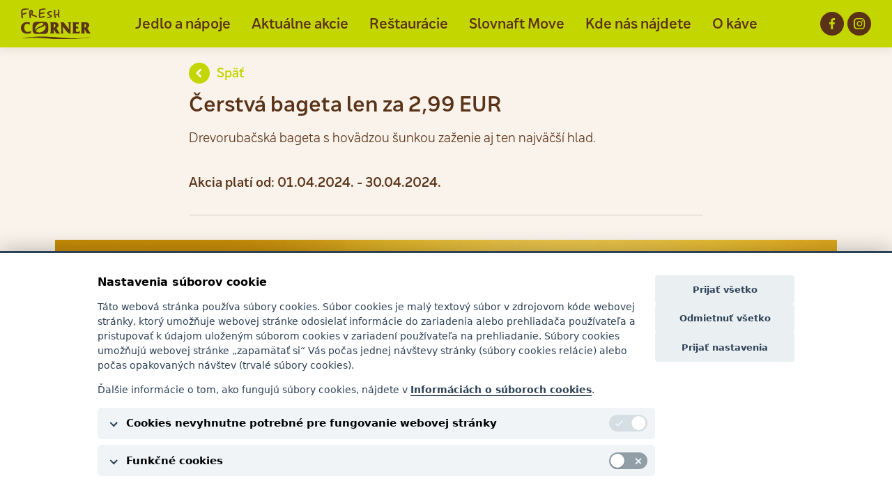

--- FILE ---
content_type: text/html; charset=UTF-8
request_url: https://freshcorner.sk/sk/Aktu%C3%A1lne%20akcie/cerstva-bageta-len-za-2-99-eur
body_size: 3976
content:
<!DOCTYPE html>
<html lang="sk">
<head>
    <meta charset="utf-8">
    <meta name="viewport" content="width=device-width, initial-scale=1.0, minimum-scale=1, maximum-scale=1, user-scalable=yes">
    <meta name="apple-mobile-web-app-capable" content="yes">
    <meta name="apple-mobile-web-app-status-bar-style" content="black" />
    <meta name="apple-mobile-web-app-title" content="Fresh Corner" />

        	    <meta name="google-site-verification" content="5ocpnHjdgjdWEAfW-LPMaZlGJ-phYM9bNvmi8KN-VBs" />
    
    <meta name="csrf-token" content="BfaYv955NPkqZ9I7Nvxv9mGtBdUihitiNlcRcYgM">
    <meta name="isCookiePage" content="false">

    <meta property="og:title" content="Čerstvá bageta len za 2,99 EUR - Fresh Corner">
    <meta property="og:description" content="Zastavte sa u nás na lahodnú kávu alebo chrumkavý hot dog z našej bohatej ponuky. Tešíme sa na vás na čerpacích staniciach Slovnaft.">
    <meta property="og:image" content="https://freshcorner.sk/assets/images/og_main_image.jpg">
    <meta property="og:site_name" content="Fresh Corner">
    <meta property="og:image:width" content="1200"/>
    <meta property="og:image:height" content="630"/>
    <meta property="og:type" content="website">

    <link rel="shortcut icon" href="https://freshcorner.sk/assets/images/favicon/favicon.ico">
    <link rel="apple-touch-icon" sizes="57x57" href="https://freshcorner.sk/assets/images/favicon/apple-icon-57x57.png">
    <link rel="apple-touch-icon" sizes="60x60" href="https://freshcorner.sk/assets/images/favicon/apple-icon-60x60.png">
    <link rel="apple-touch-icon" sizes="72x72" href="https://freshcorner.sk/assets/images/favicon/apple-icon-72x72.png">
    <link rel="apple-touch-icon" sizes="76x76" href="https://freshcorner.sk/assets/images/favicon/apple-icon-76x76.png">
    <link rel="apple-touch-icon" sizes="114x114" href="https://freshcorner.sk/assets/images/favicon/apple-icon-114x114.png">
    <link rel="apple-touch-icon" sizes="120x120" href="https://freshcorner.sk/assets/images/favicon/apple-icon-120x120.png">
    <link rel="apple-touch-icon" sizes="144x144" href="https://freshcorner.sk/assets/images/favicon/apple-icon-144x144.png">
    <link rel="apple-touch-icon" sizes="152x152" href="https://freshcorner.sk/assets/images/favicon/apple-icon-152x152.png">
    <link rel="apple-touch-icon" sizes="180x180" href="https://freshcorner.sk/assets/images/favicon/apple-icon-180x180.png">
    <link rel="icon" type="image/png" sizes="192x192"  href="https://freshcorner.sk/assets/images/favicon/android-icon-192x192.png">
    <link rel="icon" type="image/png" sizes="32x32" href="https://freshcorner.sk/assets/images/favicon/favicon-32x32.png">
    <link rel="icon" type="image/png" sizes="96x96" href="https://freshcorner.sk/assets/images/favicon/favicon-96x96.png">
    <link rel="icon" type="image/png" sizes="16x16" href="https://freshcorner.sk/assets/images/favicon/favicon-16x16.png">
    <link rel="manifest" href="https://freshcorner.sk/assets/images/favicon/manifest.json">
    <meta name="msapplication-TileColor" content="#ffffff">
    <meta name="msapplication-TileImage" content="https://freshcorner.sk/assets/images/favicon/ms-icon-144x144.png">
    <meta name="theme-color" content="#ffffff">

    
                

    <title>Čerstvá bageta len za 2,99 EUR - Fresh Corner</title>
    <meta name="description" content="Zastavte sa u nás na lahodnú kávu alebo chrumkavý hot dog z našej bohatej ponuky. Tešíme sa na vás na čerpacích staniciach Slovnaft.">

    <link href="/css/app.css?id=5e351e7001b8617d6a3a8695adfde342" rel="stylesheet">
    <link rel="stylesheet" href="/css/cookie-consent.css?v=2.7">
    </head>

<body class="pageIsLoading ">
<header id="header" class="no-hero">
    <div id="header-content">
        <div id="header-desktop" class="logo-top-header">
            <div class="container-fluid">
                <div class="row align-items-center">
                    <div class="col-lg-2 col-12 d-flex justify-content-between">          
                        <div class="header-logo-cont">
                                                        <a href="https://freshcorner.sk/sk">
                                <img src="https://freshcorner.sk/assets/images/logo.svg" alt="Fresh Corner">
                                <img src="https://freshcorner.sk/assets/images/logo-brown.svg" class="logo-brown" alt="Fresh Corner">
                            </a>
                                                        <div class="header-slogen">Zastavte sa u nás</div>
                        </div>
                        <div class="slogen-mobile-toggler">
                            <div class="d-flex justify-content-end align-items-center">
                                <button id="mobile-nav-toggler" class="d-lg-none d-block">
                                    <span></span>
                                    <span></span>
                                    <span></span>
                                    <span></span>
                                </button>
                            </div>
                        </div>
                    </div>
                    <div class="col-8 d-lg-block d-none">
                        <div>
                            <nav id="navbar-contain" aria-label="Site menu">
    <ul>
                                <li  class="has-sub-menu" >
                <a href="#"
                     onclick="return false;"                     >
                    <span>Jedlo a nápoje</span></a>
                                    <ul>
                                                                                    <li>
                                    <a href="https://freshcorner.sk/sk/kava-a-teple-napoje"
                                       >
                                        <span>Káva a teplé nápoje</span></a>
                                </li>
                                                                                                                <li>
                                    <a href="https://freshcorner.sk/sk/chrumkave-hot-dogy"
                                       >
                                        <span>Chrumkavé hot dogy</span></a>
                                </li>
                                                                                                                <li>
                                    <a href="https://freshcorner.sk/sk/pizza-wrap"
                                       >
                                        <span>Pizza Wrap</span></a>
                                </li>
                                                                                                                <li>
                                    <a href="https://freshcorner.sk/sk/cerstve-bagety"
                                       >
                                        <span>Čerstvé bagety</span></a>
                                </li>
                                                                                                                <li>
                                    <a href="https://freshcorner.sk/sk/dopekane-pecivo"
                                       >
                                        <span>Dopekané pečivo</span></a>
                                </li>
                                                                        </ul>
                            </li>
                                        <li >
                <a href="https://freshcorner.sk/sk/Aktu%C3%A1lne%20akcie"
                                        >
                    <span>Aktuálne akcie</span></a>
                            </li>
                                        <li >
                <a href="https://freshcorner.sk/sk/restauracie"
                                        >
                    <span>Reštaurácie</span></a>
                            </li>
                                        <li >
                <a href="https://freshcorner.sk/sk/slovnaft-move"
                                        >
                    <span>Slovnaft Move</span></a>
                            </li>
                                        <li >
                <a href="https://freshcorner.sk/sk/Kde-n%C3%A1s-n%C3%A1jdete"
                                        >
                    <span>Kde nás nájdete</span></a>
                            </li>
                                        <li >
                <a href="https://freshcorner.sk/sk/o_kave"
                                        >
                    <span>O káve</span></a>
                            </li>
            
    </ul>
</nav>
                        </div>
                    </div>
                    <div class="col-lg-2 d-lg-block d-none">
                        <div class="lang-social-icons-cont">
                            <div class="social-icons-cont">
                                <div class="header-social-icons">
                                    <a href="https://www.facebook.com/freshcornersk" target="_blank" class="header-social-icon icon-facebook-circle"></a>
                                    <a href="https://www.instagram.com/freshcorner.sk/" target="_blank" class="header-social-icon icon-instagram-circle"></a>
                                                                    </div>
                            </div>
                                                    </div>
                    </div>
                </div>
            </div>
        </div>
        <div id="mobile-menu-cont">
            <div class="mobil-menu-cont">
                <div class="container-fluid">
                    <div class="row m-0">
                        <div class="col-12 p-0">
                            <nav id="mobile-navbar-contain" aria-label="Site menu">
    <ul>
                                <li  class="has-sub-menu" >
                <a href="#"
                     onclick="return false;"                     >
                    <span>Jedlo a nápoje</span></a>
                                    <ul>
                                                                                    <li>
                                    <a href="https://freshcorner.sk/sk/kava-a-teple-napoje"
                                       >
                                        <span>Káva a teplé nápoje</span></a>
                                </li>
                                                                                                                <li>
                                    <a href="https://freshcorner.sk/sk/chrumkave-hot-dogy"
                                       >
                                        <span>Chrumkavé hot dogy</span></a>
                                </li>
                                                                                                                <li>
                                    <a href="https://freshcorner.sk/sk/pizza-wrap"
                                       >
                                        <span>Pizza Wrap</span></a>
                                </li>
                                                                                                                <li>
                                    <a href="https://freshcorner.sk/sk/cerstve-bagety"
                                       >
                                        <span>Čerstvé bagety</span></a>
                                </li>
                                                                                                                <li>
                                    <a href="https://freshcorner.sk/sk/dopekane-pecivo"
                                       >
                                        <span>Dopekané pečivo</span></a>
                                </li>
                                                                        </ul>
                            </li>
                                        <li >
                <a href="https://freshcorner.sk/sk/Aktu%C3%A1lne%20akcie"
                                        >
                    <span>Aktuálne akcie</span></a>
                            </li>
                                        <li >
                <a href="https://freshcorner.sk/sk/restauracie"
                                        >
                    <span>Reštaurácie</span></a>
                            </li>
                                        <li >
                <a href="https://freshcorner.sk/sk/slovnaft-move"
                                        >
                    <span>Slovnaft Move</span></a>
                            </li>
                                        <li >
                <a href="https://freshcorner.sk/sk/Kde-n%C3%A1s-n%C3%A1jdete"
                                        >
                    <span>Kde nás nájdete</span></a>
                            </li>
                                        <li >
                <a href="https://freshcorner.sk/sk/o_kave"
                                        >
                    <span>O káve</span></a>
                            </li>
            
    </ul>
</nav>
                        </div>
                    </div>
                </div>
            </div>
            <div class="mobile-social-icons-cont">
                <div class="container-fluid">
                    <div class="row m-0">
                        <div class="col-12 p-0">
                            <div class="lang-social-icons-cont">
                                <div class="social-icons-cont">
                                    <div class="header-social-icons">
                                        <a href="https://www.facebook.com/freshcornersk" target="_blank" class="header-social-icon icon-facebook-circle"></a>
                                        <a href="https://www.instagram.com/freshcorner.sk/" target="_blank" class="header-social-icon icon-instagram-circle"></a>
                                                                            </div>
                                </div>
                                                            </div>
                        </div>
                    </div>
                </div>
            </div>
        </div>
            </div>
        
</header>
    <main id="promotion-static-page" class="section-pb-30">
        <article class="promotion-article">
            <section class="promotion-article-section">
                <div class="container">
                    <div class="row justify-content-center">
                        <div class="col-12 col-md-8">
                            <div class="promotion-static-content">
                                <div class="promotion-back-arrow-cont">
                                    <a href="https://freshcorner.sk/sk/Aktu%C3%A1lne%20akcie">
                                        <span class="promotion-back-arrow">
                                            <span class="c-icon icon-arrow-left-circle"></span> <span>Späť</span>
                                        </span>
                                    </a>
                                </div>
                                <h1 class="promotion-static-content-title">
                                    Čerstvá bageta len za 2,99 EUR
                                </h1>
                                <div class="promotion-static-content-lead">
                                    <div>Drevorubačská bageta s hovädzou šunkou zaženie aj ten najväčší hlad.</div>
                                </div>
                                <div class="promotion-static-content-body">
                                    <div>   </div>
                                </div>
                                <div class="promotion-static-content-time">
                                    Akcia platí od: <span class="text-nowrap">01.04.2024. - 30.04.2024.</span>
                                </div>
                                                            </div>
                        </div>
                    </div>
                </div>
            </section>
                                        <section class="cover-img-section">
                    <div class="container">
                        <div class="row">
                            <div class="col-12">
                                <div class="text-center">
                                    <img src="https://freshcorner.sk/storage-freshcorner_sk/images/promotion/50/000539-shopoveakcie-april-2024-fc-webbanner-1200x600px-3.jpg" />
                                </div>
                            </div>
                        </div>
                    </div>
                </section>
                    </article>
    </main>


    <section id="maps">
    <div id="google-maps"
         data-key="AIzaSyC_OcYb_8tR01kissYJh79iydJBMcCzO84"
         data-load-url="testurl"
    >
    </div>
    <div id="new-google-maps">
        <div id="map-component-wrapper" data-site="sk">
            <google-maps-component
                :multidomain-name="'freshcorner_sk'"
                :querystring-suffix="'Slovensko'"
                :api-key="'AIzaSyAduQFLtqwUvA3_ucbVCf94CSZYY43Uchw'"
                :load-url="'/ajax/fcPlaces'"
                :google-script-src="'https://maps.googleapis.com/maps/api/js?key=AIzaSyAduQFLtqwUvA3_ucbVCf94CSZYY43Uchw&amp;callback=Function.prototype&amp;language=sk&amp;region=SK'"
                :trans="{&quot;search_title&quot;:&quot;N\u00e1jdite&lt;br \/&gt;najbli\u017e\u0161\u00ed&lt;br \/&gt;Fresh Corner&quot;,&quot;search_placeholder&quot;:&quot;vyh\u013eada\u0165 pod\u013ea mesta, PS\u010c alebo adresy&quot;,&quot;get_direction&quot;:&quot;Naviguj&quot;,&quot;open_hours_weekday&quot;:&quot;Po \u2013 Pia: &quot;,&quot;open_hours_saturday&quot;:&quot;So: &quot;,&quot;open_hours_sunday&quot;:&quot;Ne: &quot;,&quot;mol_gas_station&quot;:&quot;\u010cerpacia stanica Slovnaft&quot;,&quot;address_not_found&quot;:&quot;A megadott c\u00edm nem tal\u00e1lhat\u00f3&quot;,&quot;geolocation_not_supported&quot;:&quot;Helymeghat\u00e1roz\u00e1st nem t\u00e1mogatj a b\u00f6ng\u00e9sz\u0151.&quot;,&quot;search_filters&quot;:{&quot;coffee&quot;:&quot;K\u00e1va&quot;,&quot;bakery&quot;:&quot;Pe\u010divo&quot;,&quot;hot_dog&quot;:&quot;Hot dog&quot;,&quot;hot_food&quot;:&quot;Meleg\u00e9telek&quot;,&quot;sandwich&quot;:&quot;Bagety&quot;,&quot;open_now&quot;:&quot;Otvoren\u00e9&quot;,&quot;fresh_corner&quot;:&quot;Fresh Corner&quot;,&quot;fresh_corner_cafe&quot;:&quot;Fresh Corner Caf\u00e9&quot;,&quot;restaurant&quot;:&quot;Fresh Corner Restaurant&quot;}}">
            </google-maps-component>
        </div>
    </div>
</section>
    <section id="mobile-app" class="color_section mobile-app-sk">
    <div class="container">
        <div class="row">
            <div class="col-12 col-md-7">
                <div class="section_title">
                    <div class="section_title--text">
                        <span>Stiahnite si aplikáciu Slovnaft Move a užívajte si Fresh Corner zľavy</span>
                    </div>
                </div>
                <div class="buttons_cont">
                    <a href="https://apps.apple.com/sk/app/slovnaft-move/id1643924171" target="_blank">
                        <img src="https://freshcorner.sk/assets/images/app-store-button_sk.svg" />
                    </a>
                    <a href="https://play.google.com/store/apps/details?id=sk.slovnaft.move&amp;pli=1" target="_blank">
                        <img src="https://freshcorner.sk/assets/images/google-play-button_sk.svg" />
                    </a>
                </div>
            </div>
        </div>
    </div>
</section>

<footer>
    <div class="footer-menu-cont">
        <div class="container">
            <div class="row">
                <div class="col-12 col-md-6 col-lg-3">
                                <nav class="navbar-footer-contain" aria-label="Footer menu">
                    <ul>
                                                                                <li  class="has-sub-menu" >
                                                                    <a href="#"
                                        >
                                        <span>Jedlo a nápoje</span>
                                    </a>
                                
                                                                    <ul>
                                                                                    <li>
                                                                                                    <a href="https://freshcorner.sk/sk/kava-a-teple-napoje"
                                                        >
                                                        <span>Káva a teplé nápoje</span>
                                                    </a>
                                                                                            </li>
                                                                                    <li>
                                                                                                    <a href="https://freshcorner.sk/sk/chrumkave-hot-dogy"
                                                        >
                                                        <span>Chrumkavé hot dogy</span>
                                                    </a>
                                                                                            </li>
                                                                                    <li>
                                                                                                    <a href="https://freshcorner.sk/sk/pizza-wrap"
                                                        >
                                                        <span>Pizza Wrap</span>
                                                    </a>
                                                                                            </li>
                                                                                    <li>
                                                                                                    <a href="https://freshcorner.sk/sk/cerstve-bagety"
                                                        >
                                                        <span>Čerstvé bagety</span>
                                                    </a>
                                                                                            </li>
                                                                                    <li>
                                                                                                    <a href="https://freshcorner.sk/sk/dopekane-pecivo"
                                                        >
                                                        <span>Dopekané pečivo</span>
                                                    </a>
                                                                                            </li>
                                                                            </ul>
                                                            </li>
                                            </ul>
                </nav>

                </div>
                <div class="col-12 col-md-6 col-lg-3">
                    <nav class="navbar-footer-contain" aria-label="Footer menu2">
                        <ul>
                                                                                            <li >
                                                                    <a href="https://freshcorner.sk/sk/restauracie"
                                        ><span>Reštaurácie</span></a>
                                                                                    </li>
                                                                                            <li >
                                                                    <a href="https://freshcorner.sk/sk/slovnaft-move"
                                        ><span>Slovnaft Move</span></a>
                                                                                    </li>
                                                    </ul>
                    </nav>
                </div>
                <div class="col-12 col-md-6 col-lg-3">
                    <nav id="navbar-footer-bottom-contain" aria-label="Footer bottom menu">
                        <ul>
                                                                                            <li >
                                                                                                                                            </li>
                                                                                            <li >
                                                                                                                        <a href="https://freshcorner.sk/sk/Z%C3%A1sady%20pou%C5%BE%C3%ADvania%20s%C3%BAborov%20cookie"
                                                >
                                                <span>Zásady používania súborov cookie</span>
                                            </a>
                                                                                                                                                </li>
                                                                                            <li >
                                                                                                                        <a href="https://freshcorner.sk/sk/ochrana-udajov"
                                                >
                                                <span>Ochrana údajov</span>
                                            </a>
                                                                                                                                                </li>
                                                                                            <li >
                                                                                                                        <a href="https://freshcorner.sk/sk/Hygienick%C3%A9-opatrenia"
                                                >
                                                <span>Hygienické opatrenia</span>
                                            </a>
                                                                                                                                                </li>
                                                    </ul>
                    </nav>
                </div>
                <div class="col-12 col-md-6 col-lg-3">
                    <div class="footer-logo-support-cont">
                        <div>
                            <h4>Zákaznícky servis</h4>
                            <div class="footer-logo-support-desc">
        <div><span class="c-icon c-icon-footer-support c-icon-phone"></span><span><a href="tel:0850111811">0850 111 811</a></span></div>
        <div><span class="c-icon c-icon-footer-support c-icon-email"></span><span><a href="mailto:sluzbyzakaznikom@slovnaft.sk">sluzbyzakaznikom@slovnaft.sk</a></span></div>
        <div><span class="c-icon c-icon-footer-support c-icon-location"></span><span>SLOVNAFT, a.s., Maloobchod<br />Vlčie hrdlo 1, 824 12 Bratislava Slovakia</span></div>
    </div>
                        </div>
                    </div>
                </div>
            </div>

            
        </div>
    </div>
</footer>
<div id="popup-overlay">
    <div class="popup popup-sm">
        <div class="popup-head">
            <div class="title">This is the title</div>
            <div class="close-btn">&times;</div>
        </div>
        <div class="popup-content-wrapper">
            <div class="popup-content"></div>
        </div>
    </div>
</div>
<div id="loadingSplash" class="show">
    <div class="loading_cont">
        <div class="loading">
            <div class="loading-pics">
                <!-- Loaded img -->
                <img src="https://freshcorner.sk/assets/images/loading-splash-brown.svg" />
                <div class="loading-black">
                    <!-- loading default img -->
                    <img src="https://freshcorner.sk/assets/images/loading-splash-green.svg" />
                </div>
            </div>
        </div>
    </div>
</div>

<script src="/js/app.js?id=cb12b0d7d3b9703eca87bae25f79528e"></script>
    <script src="/js/fc-map.js?id=66fab3851db7b0a83ba511398553be23" async></script>
    
    

            <script src="/js/cookie/cc-template.js?v=2.7"></script>
        <script src="/js/cookie/cc-config.js?v=2.7"></script>
        <script src="/js/cookie/cc-lib.js?v=2.7"></script>
        <script src="/js/cookie/cookie-consent.js?v=2.7"></script>
        <script type="text/javascript">
            const _cc = new cookiePopup();
            function showPopUp() {
                _cc.openPopup()
            }
            if (COOKIE_CONSENT_INIT) {
                window.addEventListener('load', _cc.init)
            }
        </script>
    



</body>
</html>


--- FILE ---
content_type: text/css
request_url: https://freshcorner.sk/css/app.css?id=5e351e7001b8617d6a3a8695adfde342
body_size: 53986
content:
@charset "UTF-8";@font-face{font-display:swap;font-family:MolSans;font-style:normal;font-weight:400;size-adjust:87%;src:url(/assets/fonts/MolSans-Light.otf?fd0ab1d09fe08876cd005a2f1290cbff)}@font-face{font-display:swap;font-family:MolSans;font-style:normal;font-weight:700;size-adjust:84%;src:url(/assets/fonts/MolSans-Regular.otf?a49dd496d30560df57bff36f65f19989)}@font-face{font-display:swap;font-family:DansHandWriting;font-style:normal;font-weight:400;src:url(/assets/fonts/DansHandWriting.eot?092c9985ddefc1a2a26e235084bdfe35);src:url(/assets/fonts/DansHandWriting.eot?092c9985ddefc1a2a26e235084bdfe35?#iefix) format("embedded-opentype"),url(/assets/fonts/DansHandWriting.woff2?9414d2c78d5b4567951761805defd4f1) format("woff2"),url(/assets/fonts/DansHandWriting.woff?536226f288b5f5c31676297301f8c9e7) format("woff"),url(/assets/fonts/DansHandWriting.ttf?0dbfb338f89c467bf9143257dcf48a39) format("truetype"),url(/assets/fonts/DansHandWriting.svg?0f8d7f5b26b4eaa97e2fcdb6495ea716#DansHandWriting) format("svg")}@font-face{font-display:block;font-family:icomoon;font-style:normal;font-weight:400;src:url(/assets/fonts/icomoon.eot?ac060b4c326899b08dc4fe99efc5ff33);src:url(/assets/fonts/icomoon.eot?ac060b4c326899b08dc4fe99efc5ff33#iefix) format("embedded-opentype"),url(/assets/fonts/icomoon.ttf?f6ea504986f81f53768588e5c21ae13e) format("truetype"),url(/assets/fonts/icomoon.woff?d49ecf82954e4274432c5db1e6dd5d85) format("woff"),url(/assets/fonts/icomoon.svg?9ad8672af6a8943c5f62b7c1746de297#icomoon) format("svg")}
/*!
 * Bootstrap  v5.2.3 (https://getbootstrap.com/)
 * Copyright 2011-2022 The Bootstrap Authors
 * Copyright 2011-2022 Twitter, Inc.
 * Licensed under MIT (https://github.com/twbs/bootstrap/blob/main/LICENSE)
 */:root{--bs-blue:#0d6efd;--bs-indigo:#6610f2;--bs-purple:#6f42c1;--bs-pink:#d63384;--bs-red:#e42d2c;--bs-orange:#fd7e14;--bs-yellow:#f3ce00;--bs-green:#c4d600;--bs-teal:#20c997;--bs-cyan:#0dcaf0;--bs-black:#000;--bs-white:#fff;--bs-gray:#6c757d;--bs-gray-dark:#343a40;--bs-gray-100:#f8f9fa;--bs-gray-200:#e9ecef;--bs-gray-300:#dee2e6;--bs-gray-400:#ced4da;--bs-gray-500:#adb5bd;--bs-gray-600:#6c757d;--bs-gray-700:#495057;--bs-gray-800:#343a40;--bs-gray-900:#212529;--bs-primary:#0d6efd;--bs-secondary:#6c757d;--bs-success:#c4d600;--bs-info:#0dcaf0;--bs-warning:#f3ce00;--bs-danger:#e42d2c;--bs-light:#f8f9fa;--bs-dark:#212529;--bs-primary-rgb:13,110,253;--bs-secondary-rgb:108,117,125;--bs-success-rgb:196,214,0;--bs-info-rgb:13,202,240;--bs-warning-rgb:243,206,0;--bs-danger-rgb:228,45,44;--bs-light-rgb:248,249,250;--bs-dark-rgb:33,37,41;--bs-white-rgb:255,255,255;--bs-black-rgb:0,0,0;--bs-body-color-rgb:33,37,41;--bs-body-bg-rgb:255,255,255;--bs-font-sans-serif:system-ui,-apple-system,"Segoe UI",Roboto,"Helvetica Neue","Noto Sans","Liberation Sans",Arial,sans-serif,"Apple Color Emoji","Segoe UI Emoji","Segoe UI Symbol","Noto Color Emoji";--bs-font-monospace:SFMono-Regular,Menlo,Monaco,Consolas,"Liberation Mono","Courier New",monospace;--bs-gradient:linear-gradient(180deg,hsla(0,0%,100%,.15),hsla(0,0%,100%,0));--bs-body-font-family:MolSans;--bs-body-font-size:1rem;--bs-body-font-weight:400;--bs-body-line-height:1.5;--bs-body-color:#212529;--bs-body-bg:#fff;--bs-border-width:1px;--bs-border-style:solid;--bs-border-color:#dee2e6;--bs-border-color-translucent:rgba(0,0,0,.175);--bs-border-radius:0.375rem;--bs-border-radius-sm:0.25rem;--bs-border-radius-lg:0.5rem;--bs-border-radius-xl:1rem;--bs-border-radius-2xl:2rem;--bs-border-radius-pill:50rem;--bs-link-color:#5a3217;--bs-link-hover-color:#fff;--bs-code-color:#d63384;--bs-highlight-bg:#fdf5cc}*,:after,:before{box-sizing:border-box}@media (prefers-reduced-motion:no-preference){:root{scroll-behavior:smooth}}body{-webkit-text-size-adjust:100%;-webkit-tap-highlight-color:rgba(0,0,0,0);background-color:var(--bs-body-bg);color:var(--bs-body-color);font-family:var(--bs-body-font-family);font-size:var(--bs-body-font-size);font-weight:var(--bs-body-font-weight);line-height:var(--bs-body-line-height);margin:0;text-align:var(--bs-body-text-align)}hr{border:0;border-top:1px solid;color:inherit;margin:1rem 0;opacity:.25}.h1,.h2,.h3,.h4,.h5,.h6,h1,h2,h3,h4,h5,h6{line-height:1.2;margin-bottom:.5rem;margin-top:0}.h1,h1{font-size:calc(1.375rem + 1.5vw)}@media (min-width:1200px){.h1,h1{font-size:2.5rem}}.h2,h2{font-size:calc(1.325rem + .9vw)}@media (min-width:1200px){.h2,h2{font-size:2rem}}.h3,h3{font-size:calc(1.3rem + .6vw)}@media (min-width:1200px){.h3,h3{font-size:1.75rem}}.h4,h4{font-size:calc(1.275rem + .3vw)}@media (min-width:1200px){.h4,h4{font-size:1.5rem}}.h5,h5{font-size:1.25rem}.h6,h6{font-size:1rem}p{margin-bottom:1rem;margin-top:0}abbr[title]{cursor:help;-webkit-text-decoration:underline dotted;text-decoration:underline dotted;-webkit-text-decoration-skip-ink:none;text-decoration-skip-ink:none}address{font-style:normal;line-height:inherit;margin-bottom:1rem}ol,ul{padding-left:2rem}ol ol,ol ul,ul ol,ul ul{margin-bottom:0}dt{font-weight:700}dd{margin-bottom:.5rem;margin-left:0}blockquote{margin:0 0 1rem}b,strong{font-weight:bolder}.small,small{font-size:.875em}.mark,mark{background-color:var(--bs-highlight-bg);padding:.1875em}sub,sup{font-size:.75em;line-height:0;position:relative;vertical-align:baseline}sub{bottom:-.25em}sup{top:-.5em}a{color:var(--bs-link-color);text-decoration:underline}a:hover{color:var(--bs-link-hover-color)}a:not([href]):not([class]),a:not([href]):not([class]):hover{color:inherit;text-decoration:none}code,kbd,pre,samp{font-family:var(--bs-font-monospace);font-size:1em}pre{display:block;font-size:.875em;margin-bottom:1rem;margin-top:0;overflow:auto}pre code{color:inherit;font-size:inherit;word-break:normal}code{word-wrap:break-word;color:var(--bs-code-color);font-size:.875em}a>code{color:inherit}kbd{background-color:var(--bs-body-color);border-radius:.25rem;color:var(--bs-body-bg);font-size:.875em;padding:.1875rem .375rem}kbd kbd{font-size:1em;padding:0}figure{margin:0 0 1rem}img,svg{vertical-align:middle}table{border-collapse:collapse;caption-side:bottom}caption{color:#6c757d;padding-bottom:.5rem;padding-top:.5rem;text-align:left}th{text-align:inherit;text-align:-webkit-match-parent}tbody,td,tfoot,th,thead,tr{border:0 solid;border-color:inherit}label{display:inline-block}button{border-radius:0}button:focus:not(:focus-visible){outline:0}button,input,optgroup,select,textarea{font-family:inherit;font-size:inherit;line-height:inherit;margin:0}button,select{text-transform:none}[role=button]{cursor:pointer}select{word-wrap:normal}select:disabled{opacity:1}[list]:not([type=date]):not([type=datetime-local]):not([type=month]):not([type=week]):not([type=time])::-webkit-calendar-picker-indicator{display:none!important}[type=button],[type=reset],[type=submit],button{-webkit-appearance:button}[type=button]:not(:disabled),[type=reset]:not(:disabled),[type=submit]:not(:disabled),button:not(:disabled){cursor:pointer}::-moz-focus-inner{border-style:none;padding:0}textarea{resize:vertical}fieldset{border:0;margin:0;min-width:0;padding:0}legend{float:left;font-size:calc(1.275rem + .3vw);line-height:inherit;margin-bottom:.5rem;padding:0;width:100%}@media (min-width:1200px){legend{font-size:1.5rem}}legend+*{clear:left}::-webkit-datetime-edit-day-field,::-webkit-datetime-edit-fields-wrapper,::-webkit-datetime-edit-hour-field,::-webkit-datetime-edit-minute,::-webkit-datetime-edit-month-field,::-webkit-datetime-edit-text,::-webkit-datetime-edit-year-field{padding:0}::-webkit-inner-spin-button{height:auto}[type=search]{-webkit-appearance:textfield;outline-offset:-2px}::-webkit-search-decoration{-webkit-appearance:none}::-webkit-color-swatch-wrapper{padding:0}::file-selector-button{-webkit-appearance:button;font:inherit}output{display:inline-block}iframe{border:0}summary{cursor:pointer;display:list-item}progress{vertical-align:baseline}[hidden]{display:none!important}.lead{font-size:1.25rem;font-weight:300}.display-1{font-size:calc(1.625rem + 4.5vw);font-weight:300;line-height:1.2}@media (min-width:1200px){.display-1{font-size:5rem}}.display-2{font-size:calc(1.575rem + 3.9vw);font-weight:300;line-height:1.2}@media (min-width:1200px){.display-2{font-size:4.5rem}}.display-3{font-size:calc(1.525rem + 3.3vw);font-weight:300;line-height:1.2}@media (min-width:1200px){.display-3{font-size:4rem}}.display-4{font-size:calc(1.475rem + 2.7vw);font-weight:300;line-height:1.2}@media (min-width:1200px){.display-4{font-size:3.5rem}}.display-5{font-size:calc(1.425rem + 2.1vw);font-weight:300;line-height:1.2}@media (min-width:1200px){.display-5{font-size:3rem}}.display-6{font-size:calc(1.375rem + 1.5vw);font-weight:300;line-height:1.2}@media (min-width:1200px){.display-6{font-size:2.5rem}}.list-inline,.list-unstyled{list-style:none;padding-left:0}.list-inline-item{display:inline-block}.list-inline-item:not(:last-child){margin-right:.5rem}.initialism{font-size:.875em;text-transform:uppercase}.blockquote{font-size:1.25rem;margin-bottom:1rem}.blockquote>:last-child{margin-bottom:0}.blockquote-footer{color:#6c757d;font-size:.875em;margin-bottom:1rem;margin-top:-1rem}.blockquote-footer:before{content:"— "}.img-fluid,.img-thumbnail{height:auto;max-width:100%}.img-thumbnail{background-color:#fff;border:1px solid var(--bs-border-color);border-radius:.375rem;padding:.25rem}.figure{display:inline-block}.figure-img{line-height:1;margin-bottom:.5rem}.figure-caption{color:#6c757d;font-size:.875em}.container,.container-fluid,.container-lg,.container-md,.container-sm,.container-xl{--bs-gutter-x:30px;--bs-gutter-y:0;margin-left:auto;margin-right:auto;padding-left:calc(var(--bs-gutter-x)*.5);padding-right:calc(var(--bs-gutter-x)*.5);width:100%}@media (min-width:576px){.container,.container-sm{max-width:540px}}@media (min-width:768px){.container,.container-md,.container-sm{max-width:720px}}@media (min-width:992px){.container,.container-lg,.container-md,.container-sm{max-width:960px}}@media (min-width:1212px){.container,.container-lg,.container-md,.container-sm,.container-xl{max-width:1152px}}.row{--bs-gutter-x:30px;--bs-gutter-y:0;display:flex;flex-wrap:wrap;margin-left:calc(var(--bs-gutter-x)*-.5);margin-right:calc(var(--bs-gutter-x)*-.5);margin-top:calc(var(--bs-gutter-y)*-1)}.row>*{flex-shrink:0;margin-top:var(--bs-gutter-y);max-width:100%;padding-left:calc(var(--bs-gutter-x)*.5);padding-right:calc(var(--bs-gutter-x)*.5);width:100%}.col{flex:1 0 0%}.row-cols-auto>*{flex:0 0 auto;width:auto}.row-cols-1>*{flex:0 0 auto;width:100%}.row-cols-2>*{flex:0 0 auto;width:50%}.row-cols-3>*{flex:0 0 auto;width:33.3333333333%}.row-cols-4>*{flex:0 0 auto;width:25%}.row-cols-5>*{flex:0 0 auto;width:20%}.row-cols-6>*{flex:0 0 auto;width:16.6666666667%}.col-auto{flex:0 0 auto;width:auto}.col-1{flex:0 0 auto;width:8.33333333%}.col-2{flex:0 0 auto;width:16.66666667%}.col-3{flex:0 0 auto;width:25%}.col-4{flex:0 0 auto;width:33.33333333%}.col-5{flex:0 0 auto;width:41.66666667%}.col-6{flex:0 0 auto;width:50%}.col-7{flex:0 0 auto;width:58.33333333%}.col-8{flex:0 0 auto;width:66.66666667%}.col-9{flex:0 0 auto;width:75%}.col-10{flex:0 0 auto;width:83.33333333%}.col-11{flex:0 0 auto;width:91.66666667%}.col-12{flex:0 0 auto;width:100%}.offset-1{margin-left:8.33333333%}.offset-2{margin-left:16.66666667%}.offset-3{margin-left:25%}.offset-4{margin-left:33.33333333%}.offset-5{margin-left:41.66666667%}.offset-6{margin-left:50%}.offset-7{margin-left:58.33333333%}.offset-8{margin-left:66.66666667%}.offset-9{margin-left:75%}.offset-10{margin-left:83.33333333%}.offset-11{margin-left:91.66666667%}.g-0,.gx-0{--bs-gutter-x:0}.g-0,.gy-0{--bs-gutter-y:0}.g-1,.gx-1{--bs-gutter-x:0.25rem}.g-1,.gy-1{--bs-gutter-y:0.25rem}.g-2,.gx-2{--bs-gutter-x:0.5rem}.g-2,.gy-2{--bs-gutter-y:0.5rem}.g-3,.gx-3{--bs-gutter-x:1rem}.g-3,.gy-3{--bs-gutter-y:1rem}.g-4,.gx-4{--bs-gutter-x:1.5rem}.g-4,.gy-4{--bs-gutter-y:1.5rem}.g-5,.gx-5{--bs-gutter-x:3rem}.g-5,.gy-5{--bs-gutter-y:3rem}@media (min-width:576px){.col-sm{flex:1 0 0%}.row-cols-sm-auto>*{flex:0 0 auto;width:auto}.row-cols-sm-1>*{flex:0 0 auto;width:100%}.row-cols-sm-2>*{flex:0 0 auto;width:50%}.row-cols-sm-3>*{flex:0 0 auto;width:33.3333333333%}.row-cols-sm-4>*{flex:0 0 auto;width:25%}.row-cols-sm-5>*{flex:0 0 auto;width:20%}.row-cols-sm-6>*{flex:0 0 auto;width:16.6666666667%}.col-sm-auto{flex:0 0 auto;width:auto}.col-sm-1{flex:0 0 auto;width:8.33333333%}.col-sm-2{flex:0 0 auto;width:16.66666667%}.col-sm-3{flex:0 0 auto;width:25%}.col-sm-4{flex:0 0 auto;width:33.33333333%}.col-sm-5{flex:0 0 auto;width:41.66666667%}.col-sm-6{flex:0 0 auto;width:50%}.col-sm-7{flex:0 0 auto;width:58.33333333%}.col-sm-8{flex:0 0 auto;width:66.66666667%}.col-sm-9{flex:0 0 auto;width:75%}.col-sm-10{flex:0 0 auto;width:83.33333333%}.col-sm-11{flex:0 0 auto;width:91.66666667%}.col-sm-12{flex:0 0 auto;width:100%}.offset-sm-0{margin-left:0}.offset-sm-1{margin-left:8.33333333%}.offset-sm-2{margin-left:16.66666667%}.offset-sm-3{margin-left:25%}.offset-sm-4{margin-left:33.33333333%}.offset-sm-5{margin-left:41.66666667%}.offset-sm-6{margin-left:50%}.offset-sm-7{margin-left:58.33333333%}.offset-sm-8{margin-left:66.66666667%}.offset-sm-9{margin-left:75%}.offset-sm-10{margin-left:83.33333333%}.offset-sm-11{margin-left:91.66666667%}.g-sm-0,.gx-sm-0{--bs-gutter-x:0}.g-sm-0,.gy-sm-0{--bs-gutter-y:0}.g-sm-1,.gx-sm-1{--bs-gutter-x:0.25rem}.g-sm-1,.gy-sm-1{--bs-gutter-y:0.25rem}.g-sm-2,.gx-sm-2{--bs-gutter-x:0.5rem}.g-sm-2,.gy-sm-2{--bs-gutter-y:0.5rem}.g-sm-3,.gx-sm-3{--bs-gutter-x:1rem}.g-sm-3,.gy-sm-3{--bs-gutter-y:1rem}.g-sm-4,.gx-sm-4{--bs-gutter-x:1.5rem}.g-sm-4,.gy-sm-4{--bs-gutter-y:1.5rem}.g-sm-5,.gx-sm-5{--bs-gutter-x:3rem}.g-sm-5,.gy-sm-5{--bs-gutter-y:3rem}}@media (min-width:768px){.col-md{flex:1 0 0%}.row-cols-md-auto>*{flex:0 0 auto;width:auto}.row-cols-md-1>*{flex:0 0 auto;width:100%}.row-cols-md-2>*{flex:0 0 auto;width:50%}.row-cols-md-3>*{flex:0 0 auto;width:33.3333333333%}.row-cols-md-4>*{flex:0 0 auto;width:25%}.row-cols-md-5>*{flex:0 0 auto;width:20%}.row-cols-md-6>*{flex:0 0 auto;width:16.6666666667%}.col-md-auto{flex:0 0 auto;width:auto}.col-md-1{flex:0 0 auto;width:8.33333333%}.col-md-2{flex:0 0 auto;width:16.66666667%}.col-md-3{flex:0 0 auto;width:25%}.col-md-4{flex:0 0 auto;width:33.33333333%}.col-md-5{flex:0 0 auto;width:41.66666667%}.col-md-6{flex:0 0 auto;width:50%}.col-md-7{flex:0 0 auto;width:58.33333333%}.col-md-8{flex:0 0 auto;width:66.66666667%}.col-md-9{flex:0 0 auto;width:75%}.col-md-10{flex:0 0 auto;width:83.33333333%}.col-md-11{flex:0 0 auto;width:91.66666667%}.col-md-12{flex:0 0 auto;width:100%}.offset-md-0{margin-left:0}.offset-md-1{margin-left:8.33333333%}.offset-md-2{margin-left:16.66666667%}.offset-md-3{margin-left:25%}.offset-md-4{margin-left:33.33333333%}.offset-md-5{margin-left:41.66666667%}.offset-md-6{margin-left:50%}.offset-md-7{margin-left:58.33333333%}.offset-md-8{margin-left:66.66666667%}.offset-md-9{margin-left:75%}.offset-md-10{margin-left:83.33333333%}.offset-md-11{margin-left:91.66666667%}.g-md-0,.gx-md-0{--bs-gutter-x:0}.g-md-0,.gy-md-0{--bs-gutter-y:0}.g-md-1,.gx-md-1{--bs-gutter-x:0.25rem}.g-md-1,.gy-md-1{--bs-gutter-y:0.25rem}.g-md-2,.gx-md-2{--bs-gutter-x:0.5rem}.g-md-2,.gy-md-2{--bs-gutter-y:0.5rem}.g-md-3,.gx-md-3{--bs-gutter-x:1rem}.g-md-3,.gy-md-3{--bs-gutter-y:1rem}.g-md-4,.gx-md-4{--bs-gutter-x:1.5rem}.g-md-4,.gy-md-4{--bs-gutter-y:1.5rem}.g-md-5,.gx-md-5{--bs-gutter-x:3rem}.g-md-5,.gy-md-5{--bs-gutter-y:3rem}}@media (min-width:992px){.col-lg{flex:1 0 0%}.row-cols-lg-auto>*{flex:0 0 auto;width:auto}.row-cols-lg-1>*{flex:0 0 auto;width:100%}.row-cols-lg-2>*{flex:0 0 auto;width:50%}.row-cols-lg-3>*{flex:0 0 auto;width:33.3333333333%}.row-cols-lg-4>*{flex:0 0 auto;width:25%}.row-cols-lg-5>*{flex:0 0 auto;width:20%}.row-cols-lg-6>*{flex:0 0 auto;width:16.6666666667%}.col-lg-auto{flex:0 0 auto;width:auto}.col-lg-1{flex:0 0 auto;width:8.33333333%}.col-lg-2{flex:0 0 auto;width:16.66666667%}.col-lg-3{flex:0 0 auto;width:25%}.col-lg-4{flex:0 0 auto;width:33.33333333%}.col-lg-5{flex:0 0 auto;width:41.66666667%}.col-lg-6{flex:0 0 auto;width:50%}.col-lg-7{flex:0 0 auto;width:58.33333333%}.col-lg-8{flex:0 0 auto;width:66.66666667%}.col-lg-9{flex:0 0 auto;width:75%}.col-lg-10{flex:0 0 auto;width:83.33333333%}.col-lg-11{flex:0 0 auto;width:91.66666667%}.col-lg-12{flex:0 0 auto;width:100%}.offset-lg-0{margin-left:0}.offset-lg-1{margin-left:8.33333333%}.offset-lg-2{margin-left:16.66666667%}.offset-lg-3{margin-left:25%}.offset-lg-4{margin-left:33.33333333%}.offset-lg-5{margin-left:41.66666667%}.offset-lg-6{margin-left:50%}.offset-lg-7{margin-left:58.33333333%}.offset-lg-8{margin-left:66.66666667%}.offset-lg-9{margin-left:75%}.offset-lg-10{margin-left:83.33333333%}.offset-lg-11{margin-left:91.66666667%}.g-lg-0,.gx-lg-0{--bs-gutter-x:0}.g-lg-0,.gy-lg-0{--bs-gutter-y:0}.g-lg-1,.gx-lg-1{--bs-gutter-x:0.25rem}.g-lg-1,.gy-lg-1{--bs-gutter-y:0.25rem}.g-lg-2,.gx-lg-2{--bs-gutter-x:0.5rem}.g-lg-2,.gy-lg-2{--bs-gutter-y:0.5rem}.g-lg-3,.gx-lg-3{--bs-gutter-x:1rem}.g-lg-3,.gy-lg-3{--bs-gutter-y:1rem}.g-lg-4,.gx-lg-4{--bs-gutter-x:1.5rem}.g-lg-4,.gy-lg-4{--bs-gutter-y:1.5rem}.g-lg-5,.gx-lg-5{--bs-gutter-x:3rem}.g-lg-5,.gy-lg-5{--bs-gutter-y:3rem}}@media (min-width:1212px){.col-xl{flex:1 0 0%}.row-cols-xl-auto>*{flex:0 0 auto;width:auto}.row-cols-xl-1>*{flex:0 0 auto;width:100%}.row-cols-xl-2>*{flex:0 0 auto;width:50%}.row-cols-xl-3>*{flex:0 0 auto;width:33.3333333333%}.row-cols-xl-4>*{flex:0 0 auto;width:25%}.row-cols-xl-5>*{flex:0 0 auto;width:20%}.row-cols-xl-6>*{flex:0 0 auto;width:16.6666666667%}.col-xl-auto{flex:0 0 auto;width:auto}.col-xl-1{flex:0 0 auto;width:8.33333333%}.col-xl-2{flex:0 0 auto;width:16.66666667%}.col-xl-3{flex:0 0 auto;width:25%}.col-xl-4{flex:0 0 auto;width:33.33333333%}.col-xl-5{flex:0 0 auto;width:41.66666667%}.col-xl-6{flex:0 0 auto;width:50%}.col-xl-7{flex:0 0 auto;width:58.33333333%}.col-xl-8{flex:0 0 auto;width:66.66666667%}.col-xl-9{flex:0 0 auto;width:75%}.col-xl-10{flex:0 0 auto;width:83.33333333%}.col-xl-11{flex:0 0 auto;width:91.66666667%}.col-xl-12{flex:0 0 auto;width:100%}.offset-xl-0{margin-left:0}.offset-xl-1{margin-left:8.33333333%}.offset-xl-2{margin-left:16.66666667%}.offset-xl-3{margin-left:25%}.offset-xl-4{margin-left:33.33333333%}.offset-xl-5{margin-left:41.66666667%}.offset-xl-6{margin-left:50%}.offset-xl-7{margin-left:58.33333333%}.offset-xl-8{margin-left:66.66666667%}.offset-xl-9{margin-left:75%}.offset-xl-10{margin-left:83.33333333%}.offset-xl-11{margin-left:91.66666667%}.g-xl-0,.gx-xl-0{--bs-gutter-x:0}.g-xl-0,.gy-xl-0{--bs-gutter-y:0}.g-xl-1,.gx-xl-1{--bs-gutter-x:0.25rem}.g-xl-1,.gy-xl-1{--bs-gutter-y:0.25rem}.g-xl-2,.gx-xl-2{--bs-gutter-x:0.5rem}.g-xl-2,.gy-xl-2{--bs-gutter-y:0.5rem}.g-xl-3,.gx-xl-3{--bs-gutter-x:1rem}.g-xl-3,.gy-xl-3{--bs-gutter-y:1rem}.g-xl-4,.gx-xl-4{--bs-gutter-x:1.5rem}.g-xl-4,.gy-xl-4{--bs-gutter-y:1.5rem}.g-xl-5,.gx-xl-5{--bs-gutter-x:3rem}.g-xl-5,.gy-xl-5{--bs-gutter-y:3rem}}.table{--bs-table-color:var(--bs-body-color);--bs-table-bg:transparent;--bs-table-border-color:var(--bs-border-color);--bs-table-accent-bg:transparent;--bs-table-striped-color:var(--bs-body-color);--bs-table-striped-bg:rgba(0,0,0,.05);--bs-table-active-color:var(--bs-body-color);--bs-table-active-bg:rgba(0,0,0,.1);--bs-table-hover-color:var(--bs-body-color);--bs-table-hover-bg:rgba(0,0,0,.075);border-color:var(--bs-table-border-color);color:var(--bs-table-color);margin-bottom:1rem;vertical-align:top;width:100%}.table>:not(caption)>*>*{background-color:var(--bs-table-bg);border-bottom-width:1px;box-shadow:inset 0 0 0 9999px var(--bs-table-accent-bg);padding:.5rem}.table>tbody{vertical-align:inherit}.table>thead{vertical-align:bottom}.table-group-divider{border-top:2px solid}.caption-top{caption-side:top}.table-sm>:not(caption)>*>*{padding:.25rem}.table-bordered>:not(caption)>*{border-width:1px 0}.table-bordered>:not(caption)>*>*{border-width:0 1px}.table-borderless>:not(caption)>*>*{border-bottom-width:0}.table-borderless>:not(:first-child){border-top-width:0}.table-striped-columns>:not(caption)>tr>:nth-child(2n),.table-striped>tbody>tr:nth-of-type(odd)>*{--bs-table-accent-bg:var(--bs-table-striped-bg);color:var(--bs-table-striped-color)}.table-active{--bs-table-accent-bg:var(--bs-table-active-bg);color:var(--bs-table-active-color)}.table-hover>tbody>tr:hover>*{--bs-table-accent-bg:var(--bs-table-hover-bg);color:var(--bs-table-hover-color)}.table-primary{--bs-table-color:#000;--bs-table-bg:#cfe2ff;--bs-table-border-color:#bacbe6;--bs-table-striped-bg:#c5d7f2;--bs-table-striped-color:#000;--bs-table-active-bg:#bacbe6;--bs-table-active-color:#000;--bs-table-hover-bg:#bfd1ec;--bs-table-hover-color:#000}.table-primary,.table-secondary{border-color:var(--bs-table-border-color);color:var(--bs-table-color)}.table-secondary{--bs-table-color:#000;--bs-table-bg:#e2e3e5;--bs-table-border-color:#cbccce;--bs-table-striped-bg:#d7d8da;--bs-table-striped-color:#000;--bs-table-active-bg:#cbccce;--bs-table-active-color:#000;--bs-table-hover-bg:#d1d2d4;--bs-table-hover-color:#000}.table-success{--bs-table-color:#000;--bs-table-bg:#f3f7cc;--bs-table-border-color:#dbdeb8;--bs-table-striped-bg:#e7ebc2;--bs-table-striped-color:#000;--bs-table-active-bg:#dbdeb8;--bs-table-active-color:#000;--bs-table-hover-bg:#e1e4bd;--bs-table-hover-color:#000}.table-info,.table-success{border-color:var(--bs-table-border-color);color:var(--bs-table-color)}.table-info{--bs-table-color:#000;--bs-table-bg:#cff4fc;--bs-table-border-color:#badce3;--bs-table-striped-bg:#c5e8ef;--bs-table-striped-color:#000;--bs-table-active-bg:#badce3;--bs-table-active-color:#000;--bs-table-hover-bg:#bfe2e9;--bs-table-hover-color:#000}.table-warning{--bs-table-color:#000;--bs-table-bg:#fdf5cc;--bs-table-border-color:#e4ddb8;--bs-table-striped-bg:#f0e9c2;--bs-table-striped-color:#000;--bs-table-active-bg:#e4ddb8;--bs-table-active-color:#000;--bs-table-hover-bg:#eae3bd;--bs-table-hover-color:#000}.table-danger,.table-warning{border-color:var(--bs-table-border-color);color:var(--bs-table-color)}.table-danger{--bs-table-color:#000;--bs-table-bg:#fad5d5;--bs-table-border-color:#e1c0c0;--bs-table-striped-bg:#eecaca;--bs-table-striped-color:#000;--bs-table-active-bg:#e1c0c0;--bs-table-active-color:#000;--bs-table-hover-bg:#e7c5c5;--bs-table-hover-color:#000}.table-light{--bs-table-color:#000;--bs-table-bg:#f8f9fa;--bs-table-border-color:#dfe0e1;--bs-table-striped-bg:#ecedee;--bs-table-striped-color:#000;--bs-table-active-bg:#dfe0e1;--bs-table-active-color:#000;--bs-table-hover-bg:#e5e6e7;--bs-table-hover-color:#000}.table-dark,.table-light{border-color:var(--bs-table-border-color);color:var(--bs-table-color)}.table-dark{--bs-table-color:#fff;--bs-table-bg:#212529;--bs-table-border-color:#373b3e;--bs-table-striped-bg:#2c3034;--bs-table-striped-color:#fff;--bs-table-active-bg:#373b3e;--bs-table-active-color:#fff;--bs-table-hover-bg:#323539;--bs-table-hover-color:#fff}.table-responsive{-webkit-overflow-scrolling:touch;overflow-x:auto}@media (max-width:575.98px){.table-responsive-sm{-webkit-overflow-scrolling:touch;overflow-x:auto}}@media (max-width:767.98px){.table-responsive-md{-webkit-overflow-scrolling:touch;overflow-x:auto}}@media (max-width:991.98px){.table-responsive-lg{-webkit-overflow-scrolling:touch;overflow-x:auto}}@media (max-width:1211.98px){.table-responsive-xl{-webkit-overflow-scrolling:touch;overflow-x:auto}}.form-label{margin-bottom:.5rem}.col-form-label{font-size:inherit;line-height:1.5;margin-bottom:0;padding-bottom:calc(.375rem + 1px);padding-top:calc(.375rem + 1px)}.col-form-label-lg{font-size:1.25rem;padding-bottom:calc(.5rem + 1px);padding-top:calc(.5rem + 1px)}.col-form-label-sm{font-size:.875rem;padding-bottom:calc(.25rem + 1px);padding-top:calc(.25rem + 1px)}.form-text{color:#6c757d;font-size:.875em;margin-top:.25rem}.form-control{-webkit-appearance:none;-moz-appearance:none;appearance:none;background-clip:padding-box;background-color:#fff;border:1px solid #ced4da;border-radius:.375rem;color:#212529;display:block;font-size:1rem;font-weight:400;line-height:1.5;padding:.375rem .75rem;transition:border-color .15s ease-in-out,box-shadow .15s ease-in-out;width:100%}@media (prefers-reduced-motion:reduce){.form-control{transition:none}}.form-control[type=file]{overflow:hidden}.form-control[type=file]:not(:disabled):not([readonly]){cursor:pointer}.form-control:focus{background-color:#fff;border-color:#86b7fe;box-shadow:0 0 0 .25rem rgba(13,110,253,.25);color:#212529;outline:0}.form-control::-webkit-date-and-time-value{height:1.5em}.form-control::-moz-placeholder{color:#6c757d;opacity:1}.form-control::placeholder{color:#6c757d;opacity:1}.form-control:disabled{background-color:#e9ecef;opacity:1}.form-control::file-selector-button{-webkit-margin-end:.75rem;background-color:#e9ecef;border:0 solid;border-color:inherit;border-inline-end-width:1px;border-radius:0;color:#212529;margin:-.375rem -.75rem;margin-inline-end:.75rem;padding:.375rem .75rem;pointer-events:none;transition:color .15s ease-in-out,background-color .15s ease-in-out,border-color .15s ease-in-out,box-shadow .15s ease-in-out}@media (prefers-reduced-motion:reduce){.form-control::file-selector-button{transition:none}}.form-control:hover:not(:disabled):not([readonly])::file-selector-button{background-color:#dde0e3}.form-control-plaintext{background-color:transparent;border:solid transparent;border-width:1px 0;color:#212529;display:block;line-height:1.5;margin-bottom:0;padding:.375rem 0;width:100%}.form-control-plaintext:focus{outline:0}.form-control-plaintext.form-control-lg,.form-control-plaintext.form-control-sm{padding-left:0;padding-right:0}.form-control-sm{border-radius:.25rem;font-size:.875rem;min-height:calc(1.5em + .5rem + 2px);padding:.25rem .5rem}.form-control-sm::file-selector-button{-webkit-margin-end:.5rem;margin:-.25rem -.5rem;margin-inline-end:.5rem;padding:.25rem .5rem}.form-control-lg{border-radius:.5rem;font-size:1.25rem;min-height:calc(1.5em + 1rem + 2px);padding:.5rem 1rem}.form-control-lg::file-selector-button{-webkit-margin-end:1rem;margin:-.5rem -1rem;margin-inline-end:1rem;padding:.5rem 1rem}textarea.form-control{min-height:calc(1.5em + .75rem + 2px)}textarea.form-control-sm{min-height:calc(1.5em + .5rem + 2px)}textarea.form-control-lg{min-height:calc(1.5em + 1rem + 2px)}.form-control-color{height:calc(1.5em + .75rem + 2px);padding:.375rem;width:3rem}.form-control-color:not(:disabled):not([readonly]){cursor:pointer}.form-control-color::-moz-color-swatch{border:0!important;border-radius:.375rem}.form-control-color::-webkit-color-swatch{border-radius:.375rem}.form-control-color.form-control-sm{height:calc(1.5em + .5rem + 2px)}.form-control-color.form-control-lg{height:calc(1.5em + 1rem + 2px)}.form-select{-moz-padding-start:calc(.75rem - 3px);-webkit-appearance:none;-moz-appearance:none;appearance:none;background-color:#fff;background-image:url("data:image/svg+xml;charset=utf-8,%3Csvg xmlns='http://www.w3.org/2000/svg' viewBox='0 0 16 16'%3E%3Cpath fill='none' stroke='%23343a40' stroke-linecap='round' stroke-linejoin='round' stroke-width='2' d='m2 5 6 6 6-6'/%3E%3C/svg%3E");background-position:right .75rem center;background-repeat:no-repeat;background-size:16px 12px;border:1px solid #ced4da;border-radius:.375rem;color:#212529;display:block;font-size:1rem;font-weight:400;line-height:1.5;padding:.375rem 2.25rem .375rem .75rem;transition:border-color .15s ease-in-out,box-shadow .15s ease-in-out;width:100%}@media (prefers-reduced-motion:reduce){.form-select{transition:none}}.form-select:focus{border-color:#86b7fe;box-shadow:0 0 0 .25rem rgba(13,110,253,.25);outline:0}.form-select[multiple],.form-select[size]:not([size="1"]){background-image:none;padding-right:.75rem}.form-select:disabled{background-color:#e9ecef}.form-select:-moz-focusring{color:transparent;text-shadow:0 0 0 #212529}.form-select-sm{border-radius:.25rem;font-size:.875rem;padding-bottom:.25rem;padding-left:.5rem;padding-top:.25rem}.form-select-lg{border-radius:.5rem;font-size:1.25rem;padding-bottom:.5rem;padding-left:1rem;padding-top:.5rem}.form-check{display:block;margin-bottom:.125rem;min-height:1.5rem;padding-left:1.5em}.form-check .form-check-input{float:left;margin-left:-1.5em}.form-check-reverse{padding-left:0;padding-right:1.5em;text-align:right}.form-check-reverse .form-check-input{float:right;margin-left:0;margin-right:-1.5em}.form-check-input{-webkit-appearance:none;-moz-appearance:none;appearance:none;background-color:#fff;background-position:50%;background-repeat:no-repeat;background-size:contain;border:1px solid rgba(0,0,0,.25);height:1em;margin-top:.25em;-webkit-print-color-adjust:exact;print-color-adjust:exact;vertical-align:top;width:1em}.form-check-input[type=checkbox]{border-radius:.25em}.form-check-input[type=radio]{border-radius:50%}.form-check-input:active{filter:brightness(90%)}.form-check-input:focus{border-color:#86b7fe;box-shadow:0 0 0 .25rem rgba(13,110,253,.25);outline:0}.form-check-input:checked{background-color:#0d6efd;border-color:#0d6efd}.form-check-input:checked[type=checkbox]{background-image:url("data:image/svg+xml;charset=utf-8,%3Csvg xmlns='http://www.w3.org/2000/svg' viewBox='0 0 20 20'%3E%3Cpath fill='none' stroke='%23fff' stroke-linecap='round' stroke-linejoin='round' stroke-width='3' d='m6 10 3 3 6-6'/%3E%3C/svg%3E")}.form-check-input:checked[type=radio]{background-image:url("data:image/svg+xml;charset=utf-8,%3Csvg xmlns='http://www.w3.org/2000/svg' viewBox='-4 -4 8 8'%3E%3Ccircle r='2' fill='%23fff'/%3E%3C/svg%3E")}.form-check-input[type=checkbox]:indeterminate{background-color:#0d6efd;background-image:url("data:image/svg+xml;charset=utf-8,%3Csvg xmlns='http://www.w3.org/2000/svg' viewBox='0 0 20 20'%3E%3Cpath fill='none' stroke='%23fff' stroke-linecap='round' stroke-linejoin='round' stroke-width='3' d='M6 10h8'/%3E%3C/svg%3E");border-color:#0d6efd}.form-check-input:disabled{filter:none;opacity:.5;pointer-events:none}.form-check-input:disabled~.form-check-label,.form-check-input[disabled]~.form-check-label{cursor:default;opacity:.5}.form-switch{padding-left:2.5em}.form-switch .form-check-input{background-image:url("data:image/svg+xml;charset=utf-8,%3Csvg xmlns='http://www.w3.org/2000/svg' viewBox='-4 -4 8 8'%3E%3Ccircle r='3' fill='rgba(0, 0, 0, 0.25)'/%3E%3C/svg%3E");background-position:0;border-radius:2em;margin-left:-2.5em;transition:background-position .15s ease-in-out;width:2em}@media (prefers-reduced-motion:reduce){.form-switch .form-check-input{transition:none}}.form-switch .form-check-input:focus{background-image:url("data:image/svg+xml;charset=utf-8,%3Csvg xmlns='http://www.w3.org/2000/svg' viewBox='-4 -4 8 8'%3E%3Ccircle r='3' fill='%2386b7fe'/%3E%3C/svg%3E")}.form-switch .form-check-input:checked{background-image:url("data:image/svg+xml;charset=utf-8,%3Csvg xmlns='http://www.w3.org/2000/svg' viewBox='-4 -4 8 8'%3E%3Ccircle r='3' fill='%23fff'/%3E%3C/svg%3E");background-position:100%}.form-switch.form-check-reverse{padding-left:0;padding-right:2.5em}.form-switch.form-check-reverse .form-check-input{margin-left:0;margin-right:-2.5em}.form-check-inline{display:inline-block;margin-right:1rem}.btn-check{clip:rect(0,0,0,0);pointer-events:none;position:absolute}.btn-check:disabled+.btn,.btn-check[disabled]+.btn{filter:none;opacity:.65;pointer-events:none}.form-range{-webkit-appearance:none;-moz-appearance:none;appearance:none;background-color:transparent;height:1.5rem;padding:0;width:100%}.form-range:focus{outline:0}.form-range:focus::-webkit-slider-thumb{box-shadow:0 0 0 1px #fff,0 0 0 .25rem rgba(13,110,253,.25)}.form-range:focus::-moz-range-thumb{box-shadow:0 0 0 1px #fff,0 0 0 .25rem rgba(13,110,253,.25)}.form-range::-moz-focus-outer{border:0}.form-range::-webkit-slider-thumb{-webkit-appearance:none;appearance:none;background-color:#0d6efd;border:0;border-radius:1rem;height:1rem;margin-top:-.25rem;-webkit-transition:background-color .15s ease-in-out,border-color .15s ease-in-out,box-shadow .15s ease-in-out;transition:background-color .15s ease-in-out,border-color .15s ease-in-out,box-shadow .15s ease-in-out;width:1rem}@media (prefers-reduced-motion:reduce){.form-range::-webkit-slider-thumb{-webkit-transition:none;transition:none}}.form-range::-webkit-slider-thumb:active{background-color:#b6d4fe}.form-range::-webkit-slider-runnable-track{background-color:#dee2e6;border-color:transparent;border-radius:1rem;color:transparent;cursor:pointer;height:.5rem;width:100%}.form-range::-moz-range-thumb{-moz-appearance:none;appearance:none;background-color:#0d6efd;border:0;border-radius:1rem;height:1rem;-moz-transition:background-color .15s ease-in-out,border-color .15s ease-in-out,box-shadow .15s ease-in-out;transition:background-color .15s ease-in-out,border-color .15s ease-in-out,box-shadow .15s ease-in-out;width:1rem}@media (prefers-reduced-motion:reduce){.form-range::-moz-range-thumb{-moz-transition:none;transition:none}}.form-range::-moz-range-thumb:active{background-color:#b6d4fe}.form-range::-moz-range-track{background-color:#dee2e6;border-color:transparent;border-radius:1rem;color:transparent;cursor:pointer;height:.5rem;width:100%}.form-range:disabled{pointer-events:none}.form-range:disabled::-webkit-slider-thumb{background-color:#adb5bd}.form-range:disabled::-moz-range-thumb{background-color:#adb5bd}.form-floating{position:relative}.form-floating>.form-control,.form-floating>.form-control-plaintext,.form-floating>.form-select{height:calc(3.5rem + 2px);line-height:1.25}.form-floating>label{border:1px solid transparent;height:100%;left:0;overflow:hidden;padding:1rem .75rem;pointer-events:none;position:absolute;text-align:start;text-overflow:ellipsis;top:0;transform-origin:0 0;transition:opacity .1s ease-in-out,transform .1s ease-in-out;white-space:nowrap;width:100%}@media (prefers-reduced-motion:reduce){.form-floating>label{transition:none}}.form-floating>.form-control,.form-floating>.form-control-plaintext{padding:1rem .75rem}.form-floating>.form-control-plaintext::-moz-placeholder,.form-floating>.form-control::-moz-placeholder{color:transparent}.form-floating>.form-control-plaintext::placeholder,.form-floating>.form-control::placeholder{color:transparent}.form-floating>.form-control-plaintext:not(:-moz-placeholder-shown),.form-floating>.form-control:not(:-moz-placeholder-shown){padding-bottom:.625rem;padding-top:1.625rem}.form-floating>.form-control-plaintext:focus,.form-floating>.form-control-plaintext:not(:placeholder-shown),.form-floating>.form-control:focus,.form-floating>.form-control:not(:placeholder-shown){padding-bottom:.625rem;padding-top:1.625rem}.form-floating>.form-control-plaintext:-webkit-autofill,.form-floating>.form-control:-webkit-autofill{padding-bottom:.625rem;padding-top:1.625rem}.form-floating>.form-select{padding-bottom:.625rem;padding-top:1.625rem}.form-floating>.form-control:not(:-moz-placeholder-shown)~label{opacity:.65;transform:scale(.85) translateY(-.5rem) translateX(.15rem)}.form-floating>.form-control-plaintext~label,.form-floating>.form-control:focus~label,.form-floating>.form-control:not(:placeholder-shown)~label,.form-floating>.form-select~label{opacity:.65;transform:scale(.85) translateY(-.5rem) translateX(.15rem)}.form-floating>.form-control:-webkit-autofill~label{opacity:.65;transform:scale(.85) translateY(-.5rem) translateX(.15rem)}.form-floating>.form-control-plaintext~label{border-width:1px 0}.input-group{align-items:stretch;display:flex;flex-wrap:wrap;position:relative;width:100%}.input-group>.form-control,.input-group>.form-floating,.input-group>.form-select{flex:1 1 auto;min-width:0;position:relative;width:1%}.input-group>.form-control:focus,.input-group>.form-floating:focus-within,.input-group>.form-select:focus{z-index:5}.input-group .btn{position:relative;z-index:2}.input-group .btn:focus{z-index:5}.input-group-text{align-items:center;background-color:#e9ecef;border:1px solid #ced4da;border-radius:.375rem;color:#212529;display:flex;font-size:1rem;font-weight:400;line-height:1.5;padding:.375rem .75rem;text-align:center;white-space:nowrap}.input-group-lg>.btn,.input-group-lg>.form-control,.input-group-lg>.form-select,.input-group-lg>.input-group-text{border-radius:.5rem;font-size:1.25rem;padding:.5rem 1rem}.input-group-sm>.btn,.input-group-sm>.form-control,.input-group-sm>.form-select,.input-group-sm>.input-group-text{border-radius:.25rem;font-size:.875rem;padding:.25rem .5rem}.input-group-lg>.form-select,.input-group-sm>.form-select{padding-right:3rem}.input-group.has-validation>.dropdown-toggle:nth-last-child(n+4),.input-group.has-validation>.form-floating:nth-last-child(n+3)>.form-control,.input-group.has-validation>.form-floating:nth-last-child(n+3)>.form-select,.input-group.has-validation>:nth-last-child(n+3):not(.dropdown-toggle):not(.dropdown-menu):not(.form-floating),.input-group:not(.has-validation)>.dropdown-toggle:nth-last-child(n+3),.input-group:not(.has-validation)>.form-floating:not(:last-child)>.form-control,.input-group:not(.has-validation)>.form-floating:not(:last-child)>.form-select,.input-group:not(.has-validation)>:not(:last-child):not(.dropdown-toggle):not(.dropdown-menu):not(.form-floating){border-bottom-right-radius:0;border-top-right-radius:0}.input-group>:not(:first-child):not(.dropdown-menu):not(.valid-tooltip):not(.valid-feedback):not(.invalid-tooltip):not(.invalid-feedback){border-bottom-left-radius:0;border-top-left-radius:0;margin-left:-1px}.input-group>.form-floating:not(:first-child)>.form-control,.input-group>.form-floating:not(:first-child)>.form-select{border-bottom-left-radius:0;border-top-left-radius:0}.valid-feedback{color:#c4d600;display:none;font-size:.875em;margin-top:.25rem;width:100%}.valid-tooltip{background-color:rgba(196,214,0,.9);border-radius:.375rem;color:#000;display:none;font-size:.875rem;margin-top:.1rem;max-width:100%;padding:.25rem .5rem;position:absolute;top:100%;z-index:5}.is-valid~.valid-feedback,.is-valid~.valid-tooltip,.was-validated :valid~.valid-feedback,.was-validated :valid~.valid-tooltip{display:block}.form-control.is-valid,.was-validated .form-control:valid{background-image:url("data:image/svg+xml;charset=utf-8,%3Csvg xmlns='http://www.w3.org/2000/svg' viewBox='0 0 8 8'%3E%3Cpath fill='%23C4D600' d='M2.3 6.73.6 4.53c-.4-1.04.46-1.4 1.1-.8l1.1 1.4 3.4-3.8c.6-.63 1.6-.27 1.2.7l-4 4.6c-.43.5-.8.4-1.1.1z'/%3E%3C/svg%3E");background-position:right calc(.375em + .1875rem) center;background-repeat:no-repeat;background-size:calc(.75em + .375rem) calc(.75em + .375rem);border-color:#c4d600;padding-right:calc(1.5em + .75rem)}.form-control.is-valid:focus,.was-validated .form-control:valid:focus{border-color:#c4d600;box-shadow:0 0 0 .25rem rgba(196,214,0,.25)}.was-validated textarea.form-control:valid,textarea.form-control.is-valid{background-position:top calc(.375em + .1875rem) right calc(.375em + .1875rem);padding-right:calc(1.5em + .75rem)}.form-select.is-valid,.was-validated .form-select:valid{border-color:#c4d600}.form-select.is-valid:not([multiple]):not([size]),.form-select.is-valid:not([multiple])[size="1"],.was-validated .form-select:valid:not([multiple]):not([size]),.was-validated .form-select:valid:not([multiple])[size="1"]{background-image:url("data:image/svg+xml;charset=utf-8,%3Csvg xmlns='http://www.w3.org/2000/svg' viewBox='0 0 16 16'%3E%3Cpath fill='none' stroke='%23343a40' stroke-linecap='round' stroke-linejoin='round' stroke-width='2' d='m2 5 6 6 6-6'/%3E%3C/svg%3E"),url("data:image/svg+xml;charset=utf-8,%3Csvg xmlns='http://www.w3.org/2000/svg' viewBox='0 0 8 8'%3E%3Cpath fill='%23C4D600' d='M2.3 6.73.6 4.53c-.4-1.04.46-1.4 1.1-.8l1.1 1.4 3.4-3.8c.6-.63 1.6-.27 1.2.7l-4 4.6c-.43.5-.8.4-1.1.1z'/%3E%3C/svg%3E");background-position:right .75rem center,center right 2.25rem;background-size:16px 12px,calc(.75em + .375rem) calc(.75em + .375rem);padding-right:4.125rem}.form-select.is-valid:focus,.was-validated .form-select:valid:focus{border-color:#c4d600;box-shadow:0 0 0 .25rem rgba(196,214,0,.25)}.form-control-color.is-valid,.was-validated .form-control-color:valid{width:calc(3.75rem + 1.5em)}.form-check-input.is-valid,.was-validated .form-check-input:valid{border-color:#c4d600}.form-check-input.is-valid:checked,.was-validated .form-check-input:valid:checked{background-color:#c4d600}.form-check-input.is-valid:focus,.was-validated .form-check-input:valid:focus{box-shadow:0 0 0 .25rem rgba(196,214,0,.25)}.form-check-input.is-valid~.form-check-label,.was-validated .form-check-input:valid~.form-check-label{color:#c4d600}.form-check-inline .form-check-input~.valid-feedback{margin-left:.5em}.input-group>.form-control:not(:focus).is-valid,.input-group>.form-floating:not(:focus-within).is-valid,.input-group>.form-select:not(:focus).is-valid,.was-validated .input-group>.form-control:not(:focus):valid,.was-validated .input-group>.form-floating:not(:focus-within):valid,.was-validated .input-group>.form-select:not(:focus):valid{z-index:3}.invalid-feedback{color:#e42d2c;display:none;font-size:.875em;margin-top:.25rem;width:100%}.invalid-tooltip{background-color:rgba(228,45,44,.9);border-radius:.375rem;color:#000;display:none;font-size:.875rem;margin-top:.1rem;max-width:100%;padding:.25rem .5rem;position:absolute;top:100%;z-index:5}.is-invalid~.invalid-feedback,.is-invalid~.invalid-tooltip,.was-validated :invalid~.invalid-feedback,.was-validated :invalid~.invalid-tooltip{display:block}.form-control.is-invalid,.was-validated .form-control:invalid{background-image:url("data:image/svg+xml;charset=utf-8,%3Csvg xmlns='http://www.w3.org/2000/svg' width='12' height='12' fill='none' stroke='%23E42D2C'%3E%3Ccircle cx='6' cy='6' r='4.5'/%3E%3Cpath stroke-linejoin='round' d='M5.8 3.6h.4L6 6.5z'/%3E%3Ccircle cx='6' cy='8.2' r='.6' fill='%23E42D2C' stroke='none'/%3E%3C/svg%3E");background-position:right calc(.375em + .1875rem) center;background-repeat:no-repeat;background-size:calc(.75em + .375rem) calc(.75em + .375rem);border-color:#e42d2c;padding-right:calc(1.5em + .75rem)}.form-control.is-invalid:focus,.was-validated .form-control:invalid:focus{border-color:#e42d2c;box-shadow:0 0 0 .25rem rgba(228,45,44,.25)}.was-validated textarea.form-control:invalid,textarea.form-control.is-invalid{background-position:top calc(.375em + .1875rem) right calc(.375em + .1875rem);padding-right:calc(1.5em + .75rem)}.form-select.is-invalid,.was-validated .form-select:invalid{border-color:#e42d2c}.form-select.is-invalid:not([multiple]):not([size]),.form-select.is-invalid:not([multiple])[size="1"],.was-validated .form-select:invalid:not([multiple]):not([size]),.was-validated .form-select:invalid:not([multiple])[size="1"]{background-image:url("data:image/svg+xml;charset=utf-8,%3Csvg xmlns='http://www.w3.org/2000/svg' viewBox='0 0 16 16'%3E%3Cpath fill='none' stroke='%23343a40' stroke-linecap='round' stroke-linejoin='round' stroke-width='2' d='m2 5 6 6 6-6'/%3E%3C/svg%3E"),url("data:image/svg+xml;charset=utf-8,%3Csvg xmlns='http://www.w3.org/2000/svg' width='12' height='12' fill='none' stroke='%23E42D2C'%3E%3Ccircle cx='6' cy='6' r='4.5'/%3E%3Cpath stroke-linejoin='round' d='M5.8 3.6h.4L6 6.5z'/%3E%3Ccircle cx='6' cy='8.2' r='.6' fill='%23E42D2C' stroke='none'/%3E%3C/svg%3E");background-position:right .75rem center,center right 2.25rem;background-size:16px 12px,calc(.75em + .375rem) calc(.75em + .375rem);padding-right:4.125rem}.form-select.is-invalid:focus,.was-validated .form-select:invalid:focus{border-color:#e42d2c;box-shadow:0 0 0 .25rem rgba(228,45,44,.25)}.form-control-color.is-invalid,.was-validated .form-control-color:invalid{width:calc(3.75rem + 1.5em)}.form-check-input.is-invalid,.was-validated .form-check-input:invalid{border-color:#e42d2c}.form-check-input.is-invalid:checked,.was-validated .form-check-input:invalid:checked{background-color:#e42d2c}.form-check-input.is-invalid:focus,.was-validated .form-check-input:invalid:focus{box-shadow:0 0 0 .25rem rgba(228,45,44,.25)}.form-check-input.is-invalid~.form-check-label,.was-validated .form-check-input:invalid~.form-check-label{color:#e42d2c}.form-check-inline .form-check-input~.invalid-feedback{margin-left:.5em}.input-group>.form-control:not(:focus).is-invalid,.input-group>.form-floating:not(:focus-within).is-invalid,.input-group>.form-select:not(:focus).is-invalid,.was-validated .input-group>.form-control:not(:focus):invalid,.was-validated .input-group>.form-floating:not(:focus-within):invalid,.was-validated .input-group>.form-select:not(:focus):invalid{z-index:4}.btn{--bs-btn-padding-x:0.75rem;--bs-btn-padding-y:0.375rem;--bs-btn-font-family: ;--bs-btn-font-size:1rem;--bs-btn-font-weight:400;--bs-btn-line-height:1.5;--bs-btn-color:#212529;--bs-btn-bg:transparent;--bs-btn-border-width:1px;--bs-btn-border-color:transparent;--bs-btn-border-radius:0.375rem;--bs-btn-hover-border-color:transparent;--bs-btn-box-shadow:inset 0 1px 0 hsla(0,0%,100%,.15),0 1px 1px rgba(0,0,0,.075);--bs-btn-disabled-opacity:0.65;--bs-btn-focus-box-shadow:0 0 0 0.25rem rgba(var(--bs-btn-focus-shadow-rgb),.5);background-color:var(--bs-btn-bg);border:var(--bs-btn-border-width) solid var(--bs-btn-border-color);border-radius:var(--bs-btn-border-radius);color:var(--bs-btn-color);cursor:pointer;display:inline-block;font-family:var(--bs-btn-font-family);font-size:var(--bs-btn-font-size);font-weight:var(--bs-btn-font-weight);line-height:var(--bs-btn-line-height);padding:var(--bs-btn-padding-y) var(--bs-btn-padding-x);text-align:center;text-decoration:none;transition:color .15s ease-in-out,background-color .15s ease-in-out,border-color .15s ease-in-out,box-shadow .15s ease-in-out;-webkit-user-select:none;-moz-user-select:none;user-select:none;vertical-align:middle}@media (prefers-reduced-motion:reduce){.btn{transition:none}}.btn:hover{background-color:var(--bs-btn-hover-bg);border-color:var(--bs-btn-hover-border-color);color:var(--bs-btn-hover-color)}.btn-check+.btn:hover{background-color:var(--bs-btn-bg);border-color:var(--bs-btn-border-color);color:var(--bs-btn-color)}.btn:focus-visible{background-color:var(--bs-btn-hover-bg);border-color:var(--bs-btn-hover-border-color);box-shadow:var(--bs-btn-focus-box-shadow);color:var(--bs-btn-hover-color);outline:0}.btn-check:focus-visible+.btn{border-color:var(--bs-btn-hover-border-color);box-shadow:var(--bs-btn-focus-box-shadow);outline:0}.btn-check:checked+.btn,.btn.active,.btn.show,.btn:first-child:active,:not(.btn-check)+.btn:active{background-color:var(--bs-btn-active-bg);border-color:var(--bs-btn-active-border-color);color:var(--bs-btn-active-color)}.btn-check:checked+.btn:focus-visible,.btn.active:focus-visible,.btn.show:focus-visible,.btn:first-child:active:focus-visible,:not(.btn-check)+.btn:active:focus-visible{box-shadow:var(--bs-btn-focus-box-shadow)}.btn.disabled,.btn:disabled,fieldset:disabled .btn{background-color:var(--bs-btn-disabled-bg);border-color:var(--bs-btn-disabled-border-color);color:var(--bs-btn-disabled-color);opacity:var(--bs-btn-disabled-opacity);pointer-events:none}.btn-primary{--bs-btn-color:#fff;--bs-btn-bg:#0d6efd;--bs-btn-border-color:#0d6efd;--bs-btn-hover-color:#fff;--bs-btn-hover-bg:#0b5ed7;--bs-btn-hover-border-color:#0a58ca;--bs-btn-focus-shadow-rgb:49,132,253;--bs-btn-active-color:#fff;--bs-btn-active-bg:#0a58ca;--bs-btn-active-border-color:#0a53be;--bs-btn-active-shadow:inset 0 3px 5px rgba(0,0,0,.125);--bs-btn-disabled-color:#fff;--bs-btn-disabled-bg:#0d6efd;--bs-btn-disabled-border-color:#0d6efd}.btn-secondary{--bs-btn-color:#fff;--bs-btn-bg:#6c757d;--bs-btn-border-color:#6c757d;--bs-btn-hover-color:#fff;--bs-btn-hover-bg:#5c636a;--bs-btn-hover-border-color:#565e64;--bs-btn-focus-shadow-rgb:130,138,145;--bs-btn-active-color:#fff;--bs-btn-active-bg:#565e64;--bs-btn-active-border-color:#51585e;--bs-btn-active-shadow:inset 0 3px 5px rgba(0,0,0,.125);--bs-btn-disabled-color:#fff;--bs-btn-disabled-bg:#6c757d;--bs-btn-disabled-border-color:#6c757d}.btn-success{--bs-btn-color:#000;--bs-btn-bg:#c4d600;--bs-btn-border-color:#c4d600;--bs-btn-hover-color:#000;--bs-btn-hover-bg:#cddc26;--bs-btn-hover-border-color:#cada1a;--bs-btn-focus-shadow-rgb:167,182,0;--bs-btn-active-color:#000;--bs-btn-active-bg:#d0de33;--bs-btn-active-border-color:#cada1a;--bs-btn-active-shadow:inset 0 3px 5px rgba(0,0,0,.125);--bs-btn-disabled-color:#000;--bs-btn-disabled-bg:#c4d600;--bs-btn-disabled-border-color:#c4d600}.btn-info{--bs-btn-color:#000;--bs-btn-bg:#0dcaf0;--bs-btn-border-color:#0dcaf0;--bs-btn-hover-color:#000;--bs-btn-hover-bg:#31d2f2;--bs-btn-hover-border-color:#25cff2;--bs-btn-focus-shadow-rgb:11,172,204;--bs-btn-active-color:#000;--bs-btn-active-bg:#3dd5f3;--bs-btn-active-border-color:#25cff2;--bs-btn-active-shadow:inset 0 3px 5px rgba(0,0,0,.125);--bs-btn-disabled-color:#000;--bs-btn-disabled-bg:#0dcaf0;--bs-btn-disabled-border-color:#0dcaf0}.btn-warning{--bs-btn-color:#000;--bs-btn-bg:#f3ce00;--bs-btn-border-color:#f3ce00;--bs-btn-hover-color:#000;--bs-btn-hover-bg:#f5d526;--bs-btn-hover-border-color:#f4d31a;--bs-btn-focus-shadow-rgb:207,175,0;--bs-btn-active-color:#000;--bs-btn-active-bg:#f5d833;--bs-btn-active-border-color:#f4d31a;--bs-btn-active-shadow:inset 0 3px 5px rgba(0,0,0,.125);--bs-btn-disabled-color:#000;--bs-btn-disabled-bg:#f3ce00;--bs-btn-disabled-border-color:#f3ce00}.btn-danger{--bs-btn-color:#000;--bs-btn-bg:#e42d2c;--bs-btn-border-color:#e42d2c;--bs-btn-hover-color:#000;--bs-btn-hover-bg:#e84d4c;--bs-btn-hover-border-color:#e74241;--bs-btn-focus-shadow-rgb:194,38,37;--bs-btn-active-color:#000;--bs-btn-active-bg:#e95756;--bs-btn-active-border-color:#e74241;--bs-btn-active-shadow:inset 0 3px 5px rgba(0,0,0,.125);--bs-btn-disabled-color:#000;--bs-btn-disabled-bg:#e42d2c;--bs-btn-disabled-border-color:#e42d2c}.btn-light{--bs-btn-color:#000;--bs-btn-bg:#f8f9fa;--bs-btn-border-color:#f8f9fa;--bs-btn-hover-color:#000;--bs-btn-hover-bg:#d3d4d5;--bs-btn-hover-border-color:#c6c7c8;--bs-btn-focus-shadow-rgb:211,212,213;--bs-btn-active-color:#000;--bs-btn-active-bg:#c6c7c8;--bs-btn-active-border-color:#babbbc;--bs-btn-active-shadow:inset 0 3px 5px rgba(0,0,0,.125);--bs-btn-disabled-color:#000;--bs-btn-disabled-bg:#f8f9fa;--bs-btn-disabled-border-color:#f8f9fa}.btn-dark{--bs-btn-color:#fff;--bs-btn-bg:#212529;--bs-btn-border-color:#212529;--bs-btn-hover-color:#fff;--bs-btn-hover-bg:#424649;--bs-btn-hover-border-color:#373b3e;--bs-btn-focus-shadow-rgb:66,70,73;--bs-btn-active-color:#fff;--bs-btn-active-bg:#4d5154;--bs-btn-active-border-color:#373b3e;--bs-btn-active-shadow:inset 0 3px 5px rgba(0,0,0,.125);--bs-btn-disabled-color:#fff;--bs-btn-disabled-bg:#212529;--bs-btn-disabled-border-color:#212529}.btn-outline-primary{--bs-btn-color:#0d6efd;--bs-btn-border-color:#0d6efd;--bs-btn-hover-color:#fff;--bs-btn-hover-bg:#0d6efd;--bs-btn-hover-border-color:#0d6efd;--bs-btn-focus-shadow-rgb:13,110,253;--bs-btn-active-color:#fff;--bs-btn-active-bg:#0d6efd;--bs-btn-active-border-color:#0d6efd;--bs-btn-active-shadow:inset 0 3px 5px rgba(0,0,0,.125);--bs-btn-disabled-color:#0d6efd;--bs-btn-disabled-bg:transparent;--bs-btn-disabled-border-color:#0d6efd;--bs-gradient:none}.btn-outline-secondary{--bs-btn-color:#6c757d;--bs-btn-border-color:#6c757d;--bs-btn-hover-color:#fff;--bs-btn-hover-bg:#6c757d;--bs-btn-hover-border-color:#6c757d;--bs-btn-focus-shadow-rgb:108,117,125;--bs-btn-active-color:#fff;--bs-btn-active-bg:#6c757d;--bs-btn-active-border-color:#6c757d;--bs-btn-active-shadow:inset 0 3px 5px rgba(0,0,0,.125);--bs-btn-disabled-color:#6c757d;--bs-btn-disabled-bg:transparent;--bs-btn-disabled-border-color:#6c757d;--bs-gradient:none}.btn-outline-success{--bs-btn-color:#c4d600;--bs-btn-border-color:#c4d600;--bs-btn-hover-color:#000;--bs-btn-hover-bg:#c4d600;--bs-btn-hover-border-color:#c4d600;--bs-btn-focus-shadow-rgb:196,214,0;--bs-btn-active-color:#000;--bs-btn-active-bg:#c4d600;--bs-btn-active-border-color:#c4d600;--bs-btn-active-shadow:inset 0 3px 5px rgba(0,0,0,.125);--bs-btn-disabled-color:#c4d600;--bs-btn-disabled-bg:transparent;--bs-btn-disabled-border-color:#c4d600;--bs-gradient:none}.btn-outline-info{--bs-btn-color:#0dcaf0;--bs-btn-border-color:#0dcaf0;--bs-btn-hover-color:#000;--bs-btn-hover-bg:#0dcaf0;--bs-btn-hover-border-color:#0dcaf0;--bs-btn-focus-shadow-rgb:13,202,240;--bs-btn-active-color:#000;--bs-btn-active-bg:#0dcaf0;--bs-btn-active-border-color:#0dcaf0;--bs-btn-active-shadow:inset 0 3px 5px rgba(0,0,0,.125);--bs-btn-disabled-color:#0dcaf0;--bs-btn-disabled-bg:transparent;--bs-btn-disabled-border-color:#0dcaf0;--bs-gradient:none}.btn-outline-warning{--bs-btn-color:#f3ce00;--bs-btn-border-color:#f3ce00;--bs-btn-hover-color:#000;--bs-btn-hover-bg:#f3ce00;--bs-btn-hover-border-color:#f3ce00;--bs-btn-focus-shadow-rgb:243,206,0;--bs-btn-active-color:#000;--bs-btn-active-bg:#f3ce00;--bs-btn-active-border-color:#f3ce00;--bs-btn-active-shadow:inset 0 3px 5px rgba(0,0,0,.125);--bs-btn-disabled-color:#f3ce00;--bs-btn-disabled-bg:transparent;--bs-btn-disabled-border-color:#f3ce00;--bs-gradient:none}.btn-outline-danger{--bs-btn-color:#e42d2c;--bs-btn-border-color:#e42d2c;--bs-btn-hover-color:#000;--bs-btn-hover-bg:#e42d2c;--bs-btn-hover-border-color:#e42d2c;--bs-btn-focus-shadow-rgb:228,45,44;--bs-btn-active-color:#000;--bs-btn-active-bg:#e42d2c;--bs-btn-active-border-color:#e42d2c;--bs-btn-active-shadow:inset 0 3px 5px rgba(0,0,0,.125);--bs-btn-disabled-color:#e42d2c;--bs-btn-disabled-bg:transparent;--bs-btn-disabled-border-color:#e42d2c;--bs-gradient:none}.btn-outline-light{--bs-btn-color:#f8f9fa;--bs-btn-border-color:#f8f9fa;--bs-btn-hover-color:#000;--bs-btn-hover-bg:#f8f9fa;--bs-btn-hover-border-color:#f8f9fa;--bs-btn-focus-shadow-rgb:248,249,250;--bs-btn-active-color:#000;--bs-btn-active-bg:#f8f9fa;--bs-btn-active-border-color:#f8f9fa;--bs-btn-active-shadow:inset 0 3px 5px rgba(0,0,0,.125);--bs-btn-disabled-color:#f8f9fa;--bs-btn-disabled-bg:transparent;--bs-btn-disabled-border-color:#f8f9fa;--bs-gradient:none}.btn-outline-dark{--bs-btn-color:#212529;--bs-btn-border-color:#212529;--bs-btn-hover-color:#fff;--bs-btn-hover-bg:#212529;--bs-btn-hover-border-color:#212529;--bs-btn-focus-shadow-rgb:33,37,41;--bs-btn-active-color:#fff;--bs-btn-active-bg:#212529;--bs-btn-active-border-color:#212529;--bs-btn-active-shadow:inset 0 3px 5px rgba(0,0,0,.125);--bs-btn-disabled-color:#212529;--bs-btn-disabled-bg:transparent;--bs-btn-disabled-border-color:#212529;--bs-gradient:none}.btn-link{--bs-btn-font-weight:400;--bs-btn-color:var(--bs-link-color);--bs-btn-bg:transparent;--bs-btn-border-color:transparent;--bs-btn-hover-color:var(--bs-link-hover-color);--bs-btn-hover-border-color:transparent;--bs-btn-active-color:var(--bs-link-hover-color);--bs-btn-active-border-color:transparent;--bs-btn-disabled-color:#6c757d;--bs-btn-disabled-border-color:transparent;--bs-btn-box-shadow:none;--bs-btn-focus-shadow-rgb:49,132,253;text-decoration:underline}.btn-link:focus-visible{color:var(--bs-btn-color)}.btn-link:hover{color:var(--bs-btn-hover-color)}.btn-group-lg>.btn,.btn-lg{--bs-btn-padding-y:0.5rem;--bs-btn-padding-x:1rem;--bs-btn-font-size:1.25rem;--bs-btn-border-radius:0.5rem}.btn-group-sm>.btn,.btn-sm{--bs-btn-padding-y:0.25rem;--bs-btn-padding-x:0.5rem;--bs-btn-font-size:0.875rem;--bs-btn-border-radius:0.25rem}.fade{transition:opacity .15s linear}@media (prefers-reduced-motion:reduce){.fade{transition:none}}.fade:not(.show){opacity:0}.collapse:not(.show){display:none}.collapsing{height:0;overflow:hidden;transition:height .35s ease}@media (prefers-reduced-motion:reduce){.collapsing{transition:none}}.collapsing.collapse-horizontal{height:auto;transition:width .35s ease;width:0}@media (prefers-reduced-motion:reduce){.collapsing.collapse-horizontal{transition:none}}.dropdown,.dropdown-center,.dropend,.dropstart,.dropup,.dropup-center{position:relative}.dropdown-toggle{white-space:nowrap}.dropdown-toggle:after{border-bottom:0;border-left:.3em solid transparent;border-right:.3em solid transparent;border-top:.3em solid;content:"";display:inline-block;margin-left:.255em;vertical-align:.255em}.dropdown-toggle:empty:after{margin-left:0}.dropdown-menu{--bs-dropdown-zindex:1000;--bs-dropdown-min-width:10rem;--bs-dropdown-padding-x:0;--bs-dropdown-padding-y:0.5rem;--bs-dropdown-spacer:0.125rem;--bs-dropdown-font-size:1rem;--bs-dropdown-color:#212529;--bs-dropdown-bg:#fff;--bs-dropdown-border-color:var(--bs-border-color-translucent);--bs-dropdown-border-radius:0.375rem;--bs-dropdown-border-width:1px;--bs-dropdown-inner-border-radius:calc(0.375rem - 1px);--bs-dropdown-divider-bg:var(--bs-border-color-translucent);--bs-dropdown-divider-margin-y:0.5rem;--bs-dropdown-box-shadow:0 0.5rem 1rem rgba(0,0,0,.15);--bs-dropdown-link-color:#212529;--bs-dropdown-link-hover-color:#1e2125;--bs-dropdown-link-hover-bg:#e9ecef;--bs-dropdown-link-active-color:#fff;--bs-dropdown-link-active-bg:#0d6efd;--bs-dropdown-link-disabled-color:#adb5bd;--bs-dropdown-item-padding-x:1rem;--bs-dropdown-item-padding-y:0.25rem;--bs-dropdown-header-color:#6c757d;--bs-dropdown-header-padding-x:1rem;--bs-dropdown-header-padding-y:0.5rem;background-clip:padding-box;background-color:var(--bs-dropdown-bg);border:var(--bs-dropdown-border-width) solid var(--bs-dropdown-border-color);border-radius:var(--bs-dropdown-border-radius);color:var(--bs-dropdown-color);display:none;font-size:var(--bs-dropdown-font-size);list-style:none;margin:0;min-width:var(--bs-dropdown-min-width);padding:var(--bs-dropdown-padding-y) var(--bs-dropdown-padding-x);position:absolute;text-align:left;z-index:var(--bs-dropdown-zindex)}.dropdown-menu[data-bs-popper]{left:0;margin-top:var(--bs-dropdown-spacer);top:100%}.dropdown-menu-start{--bs-position:start}.dropdown-menu-start[data-bs-popper]{left:0;right:auto}.dropdown-menu-end{--bs-position:end}.dropdown-menu-end[data-bs-popper]{left:auto;right:0}@media (min-width:576px){.dropdown-menu-sm-start{--bs-position:start}.dropdown-menu-sm-start[data-bs-popper]{left:0;right:auto}.dropdown-menu-sm-end{--bs-position:end}.dropdown-menu-sm-end[data-bs-popper]{left:auto;right:0}}@media (min-width:768px){.dropdown-menu-md-start{--bs-position:start}.dropdown-menu-md-start[data-bs-popper]{left:0;right:auto}.dropdown-menu-md-end{--bs-position:end}.dropdown-menu-md-end[data-bs-popper]{left:auto;right:0}}@media (min-width:992px){.dropdown-menu-lg-start{--bs-position:start}.dropdown-menu-lg-start[data-bs-popper]{left:0;right:auto}.dropdown-menu-lg-end{--bs-position:end}.dropdown-menu-lg-end[data-bs-popper]{left:auto;right:0}}@media (min-width:1212px){.dropdown-menu-xl-start{--bs-position:start}.dropdown-menu-xl-start[data-bs-popper]{left:0;right:auto}.dropdown-menu-xl-end{--bs-position:end}.dropdown-menu-xl-end[data-bs-popper]{left:auto;right:0}}.dropup .dropdown-menu[data-bs-popper]{bottom:100%;margin-bottom:var(--bs-dropdown-spacer);margin-top:0;top:auto}.dropup .dropdown-toggle:after{border-bottom:.3em solid;border-left:.3em solid transparent;border-right:.3em solid transparent;border-top:0;content:"";display:inline-block;margin-left:.255em;vertical-align:.255em}.dropup .dropdown-toggle:empty:after{margin-left:0}.dropend .dropdown-menu[data-bs-popper]{left:100%;margin-left:var(--bs-dropdown-spacer);margin-top:0;right:auto;top:0}.dropend .dropdown-toggle:after{border-bottom:.3em solid transparent;border-left:.3em solid;border-right:0;border-top:.3em solid transparent;content:"";display:inline-block;margin-left:.255em;vertical-align:.255em}.dropend .dropdown-toggle:empty:after{margin-left:0}.dropend .dropdown-toggle:after{vertical-align:0}.dropstart .dropdown-menu[data-bs-popper]{left:auto;margin-right:var(--bs-dropdown-spacer);margin-top:0;right:100%;top:0}.dropstart .dropdown-toggle:after{content:"";display:inline-block;display:none;margin-left:.255em;vertical-align:.255em}.dropstart .dropdown-toggle:before{border-bottom:.3em solid transparent;border-right:.3em solid;border-top:.3em solid transparent;content:"";display:inline-block;margin-right:.255em;vertical-align:.255em}.dropstart .dropdown-toggle:empty:after{margin-left:0}.dropstart .dropdown-toggle:before{vertical-align:0}.dropdown-divider{border-top:1px solid var(--bs-dropdown-divider-bg);height:0;margin:var(--bs-dropdown-divider-margin-y) 0;opacity:1;overflow:hidden}.dropdown-item{background-color:transparent;border:0;clear:both;color:var(--bs-dropdown-link-color);display:block;font-weight:400;padding:var(--bs-dropdown-item-padding-y) var(--bs-dropdown-item-padding-x);text-align:inherit;text-decoration:none;white-space:nowrap;width:100%}.dropdown-item:focus,.dropdown-item:hover{background-color:var(--bs-dropdown-link-hover-bg);color:var(--bs-dropdown-link-hover-color)}.dropdown-item.active,.dropdown-item:active{background-color:var(--bs-dropdown-link-active-bg);color:var(--bs-dropdown-link-active-color);text-decoration:none}.dropdown-item.disabled,.dropdown-item:disabled{background-color:transparent;color:var(--bs-dropdown-link-disabled-color);pointer-events:none}.dropdown-menu.show{display:block}.dropdown-header{color:var(--bs-dropdown-header-color);display:block;font-size:.875rem;margin-bottom:0;padding:var(--bs-dropdown-header-padding-y) var(--bs-dropdown-header-padding-x);white-space:nowrap}.dropdown-item-text{color:var(--bs-dropdown-link-color);display:block;padding:var(--bs-dropdown-item-padding-y) var(--bs-dropdown-item-padding-x)}.dropdown-menu-dark{--bs-dropdown-color:#dee2e6;--bs-dropdown-bg:#343a40;--bs-dropdown-border-color:var(--bs-border-color-translucent);--bs-dropdown-box-shadow: ;--bs-dropdown-link-color:#dee2e6;--bs-dropdown-link-hover-color:#fff;--bs-dropdown-divider-bg:var(--bs-border-color-translucent);--bs-dropdown-link-hover-bg:hsla(0,0%,100%,.15);--bs-dropdown-link-active-color:#fff;--bs-dropdown-link-active-bg:#0d6efd;--bs-dropdown-link-disabled-color:#adb5bd;--bs-dropdown-header-color:#adb5bd}.btn-group,.btn-group-vertical{display:inline-flex;position:relative;vertical-align:middle}.btn-group-vertical>.btn,.btn-group>.btn{flex:1 1 auto;position:relative}.btn-group-vertical>.btn-check:checked+.btn,.btn-group-vertical>.btn-check:focus+.btn,.btn-group-vertical>.btn.active,.btn-group-vertical>.btn:active,.btn-group-vertical>.btn:focus,.btn-group-vertical>.btn:hover,.btn-group>.btn-check:checked+.btn,.btn-group>.btn-check:focus+.btn,.btn-group>.btn.active,.btn-group>.btn:active,.btn-group>.btn:focus,.btn-group>.btn:hover{z-index:1}.btn-toolbar{display:flex;flex-wrap:wrap;justify-content:flex-start}.btn-toolbar .input-group{width:auto}.btn-group{border-radius:.375rem}.btn-group>.btn-group:not(:first-child),.btn-group>:not(.btn-check:first-child)+.btn{margin-left:-1px}.btn-group>.btn-group:not(:last-child)>.btn,.btn-group>.btn.dropdown-toggle-split:first-child,.btn-group>.btn:not(:last-child):not(.dropdown-toggle){border-bottom-right-radius:0;border-top-right-radius:0}.btn-group>.btn-group:not(:first-child)>.btn,.btn-group>.btn:nth-child(n+3),.btn-group>:not(.btn-check)+.btn{border-bottom-left-radius:0;border-top-left-radius:0}.dropdown-toggle-split{padding-left:.5625rem;padding-right:.5625rem}.dropdown-toggle-split:after,.dropend .dropdown-toggle-split:after,.dropup .dropdown-toggle-split:after{margin-left:0}.dropstart .dropdown-toggle-split:before{margin-right:0}.btn-group-sm>.btn+.dropdown-toggle-split,.btn-sm+.dropdown-toggle-split{padding-left:.375rem;padding-right:.375rem}.btn-group-lg>.btn+.dropdown-toggle-split,.btn-lg+.dropdown-toggle-split{padding-left:.75rem;padding-right:.75rem}.btn-group-vertical{align-items:flex-start;flex-direction:column;justify-content:center}.btn-group-vertical>.btn,.btn-group-vertical>.btn-group{width:100%}.btn-group-vertical>.btn-group:not(:first-child),.btn-group-vertical>.btn:not(:first-child){margin-top:-1px}.btn-group-vertical>.btn-group:not(:last-child)>.btn,.btn-group-vertical>.btn:not(:last-child):not(.dropdown-toggle){border-bottom-left-radius:0;border-bottom-right-radius:0}.btn-group-vertical>.btn-group:not(:first-child)>.btn,.btn-group-vertical>.btn~.btn{border-top-left-radius:0;border-top-right-radius:0}.nav{--bs-nav-link-padding-x:1rem;--bs-nav-link-padding-y:0.5rem;--bs-nav-link-font-weight: ;--bs-nav-link-color:var(--bs-link-color);--bs-nav-link-hover-color:var(--bs-link-hover-color);--bs-nav-link-disabled-color:#6c757d;display:flex;flex-wrap:wrap;list-style:none;margin-bottom:0;padding-left:0}.nav-link{color:var(--bs-nav-link-color);display:block;font-size:var(--bs-nav-link-font-size);font-weight:var(--bs-nav-link-font-weight);padding:var(--bs-nav-link-padding-y) var(--bs-nav-link-padding-x);text-decoration:none;transition:color .15s ease-in-out,background-color .15s ease-in-out,border-color .15s ease-in-out}@media (prefers-reduced-motion:reduce){.nav-link{transition:none}}.nav-link:focus,.nav-link:hover{color:var(--bs-nav-link-hover-color)}.nav-link.disabled{color:var(--bs-nav-link-disabled-color);cursor:default;pointer-events:none}.nav-tabs{--bs-nav-tabs-border-width:1px;--bs-nav-tabs-border-color:#dee2e6;--bs-nav-tabs-border-radius:0.375rem;--bs-nav-tabs-link-hover-border-color:#e9ecef #e9ecef #dee2e6;--bs-nav-tabs-link-active-color:#495057;--bs-nav-tabs-link-active-bg:#fff;--bs-nav-tabs-link-active-border-color:#dee2e6 #dee2e6 #fff;border-bottom:var(--bs-nav-tabs-border-width) solid var(--bs-nav-tabs-border-color)}.nav-tabs .nav-link{background:none;border:var(--bs-nav-tabs-border-width) solid transparent;border-top-left-radius:var(--bs-nav-tabs-border-radius);border-top-right-radius:var(--bs-nav-tabs-border-radius);margin-bottom:calc(var(--bs-nav-tabs-border-width)*-1)}.nav-tabs .nav-link:focus,.nav-tabs .nav-link:hover{border-color:var(--bs-nav-tabs-link-hover-border-color);isolation:isolate}.nav-tabs .nav-link.disabled,.nav-tabs .nav-link:disabled{background-color:transparent;border-color:transparent;color:var(--bs-nav-link-disabled-color)}.nav-tabs .nav-item.show .nav-link,.nav-tabs .nav-link.active{background-color:var(--bs-nav-tabs-link-active-bg);border-color:var(--bs-nav-tabs-link-active-border-color);color:var(--bs-nav-tabs-link-active-color)}.nav-tabs .dropdown-menu{border-top-left-radius:0;border-top-right-radius:0;margin-top:calc(var(--bs-nav-tabs-border-width)*-1)}.nav-pills{--bs-nav-pills-border-radius:0.375rem;--bs-nav-pills-link-active-color:#fff;--bs-nav-pills-link-active-bg:#0d6efd}.nav-pills .nav-link{background:none;border:0;border-radius:var(--bs-nav-pills-border-radius)}.nav-pills .nav-link:disabled{background-color:transparent;border-color:transparent;color:var(--bs-nav-link-disabled-color)}.nav-pills .nav-link.active,.nav-pills .show>.nav-link{background-color:var(--bs-nav-pills-link-active-bg);color:var(--bs-nav-pills-link-active-color)}.nav-fill .nav-item,.nav-fill>.nav-link{flex:1 1 auto;text-align:center}.nav-justified .nav-item,.nav-justified>.nav-link{flex-basis:0;flex-grow:1;text-align:center}.nav-fill .nav-item .nav-link,.nav-justified .nav-item .nav-link{width:100%}.tab-content>.tab-pane{display:none}.tab-content>.active{display:block}.navbar{--bs-navbar-padding-x:0;--bs-navbar-padding-y:0.5rem;--bs-navbar-color:rgba(0,0,0,.55);--bs-navbar-hover-color:rgba(0,0,0,.7);--bs-navbar-disabled-color:rgba(0,0,0,.3);--bs-navbar-active-color:rgba(0,0,0,.9);--bs-navbar-brand-padding-y:0.3125rem;--bs-navbar-brand-margin-end:1rem;--bs-navbar-brand-font-size:1.25rem;--bs-navbar-brand-color:rgba(0,0,0,.9);--bs-navbar-brand-hover-color:rgba(0,0,0,.9);--bs-navbar-nav-link-padding-x:0.5rem;--bs-navbar-toggler-padding-y:0.25rem;--bs-navbar-toggler-padding-x:0.75rem;--bs-navbar-toggler-font-size:1.25rem;--bs-navbar-toggler-icon-bg:url("data:image/svg+xml;charset=utf-8,%3Csvg xmlns='http://www.w3.org/2000/svg' viewBox='0 0 30 30'%3E%3Cpath stroke='rgba(0, 0, 0, 0.55)' stroke-linecap='round' stroke-miterlimit='10' stroke-width='2' d='M4 7h22M4 15h22M4 23h22'/%3E%3C/svg%3E");--bs-navbar-toggler-border-color:rgba(0,0,0,.1);--bs-navbar-toggler-border-radius:0.375rem;--bs-navbar-toggler-focus-width:0.25rem;--bs-navbar-toggler-transition:box-shadow 0.15s ease-in-out;align-items:center;display:flex;flex-wrap:wrap;justify-content:space-between;padding:var(--bs-navbar-padding-y) var(--bs-navbar-padding-x);position:relative}.navbar>.container,.navbar>.container-fluid,.navbar>.container-lg,.navbar>.container-md,.navbar>.container-sm,.navbar>.container-xl{align-items:center;display:flex;flex-wrap:inherit;justify-content:space-between}.navbar-brand{color:var(--bs-navbar-brand-color);font-size:var(--bs-navbar-brand-font-size);margin-right:var(--bs-navbar-brand-margin-end);padding-bottom:var(--bs-navbar-brand-padding-y);padding-top:var(--bs-navbar-brand-padding-y);text-decoration:none;white-space:nowrap}.navbar-brand:focus,.navbar-brand:hover{color:var(--bs-navbar-brand-hover-color)}.navbar-nav{--bs-nav-link-padding-x:0;--bs-nav-link-padding-y:0.5rem;--bs-nav-link-font-weight: ;--bs-nav-link-color:var(--bs-navbar-color);--bs-nav-link-hover-color:var(--bs-navbar-hover-color);--bs-nav-link-disabled-color:var(--bs-navbar-disabled-color);display:flex;flex-direction:column;list-style:none;margin-bottom:0;padding-left:0}.navbar-nav .nav-link.active,.navbar-nav .show>.nav-link{color:var(--bs-navbar-active-color)}.navbar-nav .dropdown-menu{position:static}.navbar-text{color:var(--bs-navbar-color);padding-bottom:.5rem;padding-top:.5rem}.navbar-text a,.navbar-text a:focus,.navbar-text a:hover{color:var(--bs-navbar-active-color)}.navbar-collapse{align-items:center;flex-basis:100%;flex-grow:1}.navbar-toggler{background-color:transparent;border:var(--bs-border-width) solid var(--bs-navbar-toggler-border-color);border-radius:var(--bs-navbar-toggler-border-radius);color:var(--bs-navbar-color);font-size:var(--bs-navbar-toggler-font-size);line-height:1;padding:var(--bs-navbar-toggler-padding-y) var(--bs-navbar-toggler-padding-x);transition:var(--bs-navbar-toggler-transition)}@media (prefers-reduced-motion:reduce){.navbar-toggler{transition:none}}.navbar-toggler:hover{text-decoration:none}.navbar-toggler:focus{box-shadow:0 0 0 var(--bs-navbar-toggler-focus-width);outline:0;text-decoration:none}.navbar-toggler-icon{background-image:var(--bs-navbar-toggler-icon-bg);background-position:50%;background-repeat:no-repeat;background-size:100%;display:inline-block;height:1.5em;vertical-align:middle;width:1.5em}.navbar-nav-scroll{max-height:var(--bs-scroll-height,75vh);overflow-y:auto}@media (min-width:576px){.navbar-expand-sm{flex-wrap:nowrap;justify-content:flex-start}.navbar-expand-sm .navbar-nav{flex-direction:row}.navbar-expand-sm .navbar-nav .dropdown-menu{position:absolute}.navbar-expand-sm .navbar-nav .nav-link{padding-left:var(--bs-navbar-nav-link-padding-x);padding-right:var(--bs-navbar-nav-link-padding-x)}.navbar-expand-sm .navbar-nav-scroll{overflow:visible}.navbar-expand-sm .navbar-collapse{display:flex!important;flex-basis:auto}.navbar-expand-sm .navbar-toggler{display:none}.navbar-expand-sm .offcanvas{background-color:transparent!important;border:0!important;flex-grow:1;height:auto!important;position:static;transform:none!important;transition:none;visibility:visible!important;width:auto!important;z-index:auto}.navbar-expand-sm .offcanvas .offcanvas-header{display:none}.navbar-expand-sm .offcanvas .offcanvas-body{display:flex;flex-grow:0;overflow-y:visible;padding:0}}@media (min-width:768px){.navbar-expand-md{flex-wrap:nowrap;justify-content:flex-start}.navbar-expand-md .navbar-nav{flex-direction:row}.navbar-expand-md .navbar-nav .dropdown-menu{position:absolute}.navbar-expand-md .navbar-nav .nav-link{padding-left:var(--bs-navbar-nav-link-padding-x);padding-right:var(--bs-navbar-nav-link-padding-x)}.navbar-expand-md .navbar-nav-scroll{overflow:visible}.navbar-expand-md .navbar-collapse{display:flex!important;flex-basis:auto}.navbar-expand-md .navbar-toggler{display:none}.navbar-expand-md .offcanvas{background-color:transparent!important;border:0!important;flex-grow:1;height:auto!important;position:static;transform:none!important;transition:none;visibility:visible!important;width:auto!important;z-index:auto}.navbar-expand-md .offcanvas .offcanvas-header{display:none}.navbar-expand-md .offcanvas .offcanvas-body{display:flex;flex-grow:0;overflow-y:visible;padding:0}}@media (min-width:992px){.navbar-expand-lg{flex-wrap:nowrap;justify-content:flex-start}.navbar-expand-lg .navbar-nav{flex-direction:row}.navbar-expand-lg .navbar-nav .dropdown-menu{position:absolute}.navbar-expand-lg .navbar-nav .nav-link{padding-left:var(--bs-navbar-nav-link-padding-x);padding-right:var(--bs-navbar-nav-link-padding-x)}.navbar-expand-lg .navbar-nav-scroll{overflow:visible}.navbar-expand-lg .navbar-collapse{display:flex!important;flex-basis:auto}.navbar-expand-lg .navbar-toggler{display:none}.navbar-expand-lg .offcanvas{background-color:transparent!important;border:0!important;flex-grow:1;height:auto!important;position:static;transform:none!important;transition:none;visibility:visible!important;width:auto!important;z-index:auto}.navbar-expand-lg .offcanvas .offcanvas-header{display:none}.navbar-expand-lg .offcanvas .offcanvas-body{display:flex;flex-grow:0;overflow-y:visible;padding:0}}@media (min-width:1212px){.navbar-expand-xl{flex-wrap:nowrap;justify-content:flex-start}.navbar-expand-xl .navbar-nav{flex-direction:row}.navbar-expand-xl .navbar-nav .dropdown-menu{position:absolute}.navbar-expand-xl .navbar-nav .nav-link{padding-left:var(--bs-navbar-nav-link-padding-x);padding-right:var(--bs-navbar-nav-link-padding-x)}.navbar-expand-xl .navbar-nav-scroll{overflow:visible}.navbar-expand-xl .navbar-collapse{display:flex!important;flex-basis:auto}.navbar-expand-xl .navbar-toggler{display:none}.navbar-expand-xl .offcanvas{background-color:transparent!important;border:0!important;flex-grow:1;height:auto!important;position:static;transform:none!important;transition:none;visibility:visible!important;width:auto!important;z-index:auto}.navbar-expand-xl .offcanvas .offcanvas-header{display:none}.navbar-expand-xl .offcanvas .offcanvas-body{display:flex;flex-grow:0;overflow-y:visible;padding:0}}.navbar-expand{flex-wrap:nowrap;justify-content:flex-start}.navbar-expand .navbar-nav{flex-direction:row}.navbar-expand .navbar-nav .dropdown-menu{position:absolute}.navbar-expand .navbar-nav .nav-link{padding-left:var(--bs-navbar-nav-link-padding-x);padding-right:var(--bs-navbar-nav-link-padding-x)}.navbar-expand .navbar-nav-scroll{overflow:visible}.navbar-expand .navbar-collapse{display:flex!important;flex-basis:auto}.navbar-expand .navbar-toggler{display:none}.navbar-expand .offcanvas{background-color:transparent!important;border:0!important;flex-grow:1;height:auto!important;position:static;transform:none!important;transition:none;visibility:visible!important;width:auto!important;z-index:auto}.navbar-expand .offcanvas .offcanvas-header{display:none}.navbar-expand .offcanvas .offcanvas-body{display:flex;flex-grow:0;overflow-y:visible;padding:0}.navbar-dark{--bs-navbar-color:hsla(0,0%,100%,.55);--bs-navbar-hover-color:hsla(0,0%,100%,.75);--bs-navbar-disabled-color:hsla(0,0%,100%,.25);--bs-navbar-active-color:#fff;--bs-navbar-brand-color:#fff;--bs-navbar-brand-hover-color:#fff;--bs-navbar-toggler-border-color:hsla(0,0%,100%,.1);--bs-navbar-toggler-icon-bg:url("data:image/svg+xml;charset=utf-8,%3Csvg xmlns='http://www.w3.org/2000/svg' viewBox='0 0 30 30'%3E%3Cpath stroke='rgba(255, 255, 255, 0.55)' stroke-linecap='round' stroke-miterlimit='10' stroke-width='2' d='M4 7h22M4 15h22M4 23h22'/%3E%3C/svg%3E")}.card{--bs-card-spacer-y:1rem;--bs-card-spacer-x:1rem;--bs-card-title-spacer-y:0.5rem;--bs-card-border-width:1px;--bs-card-border-color:var(--bs-border-color-translucent);--bs-card-border-radius:0.375rem;--bs-card-box-shadow: ;--bs-card-inner-border-radius:calc(0.375rem - 1px);--bs-card-cap-padding-y:0.5rem;--bs-card-cap-padding-x:1rem;--bs-card-cap-bg:rgba(0,0,0,.03);--bs-card-cap-color: ;--bs-card-height: ;--bs-card-color: ;--bs-card-bg:#fff;--bs-card-img-overlay-padding:1rem;--bs-card-group-margin:15px;word-wrap:break-word;background-clip:border-box;background-color:var(--bs-card-bg);border:var(--bs-card-border-width) solid var(--bs-card-border-color);border-radius:var(--bs-card-border-radius);display:flex;flex-direction:column;height:var(--bs-card-height);min-width:0;position:relative}.card>hr{margin-left:0;margin-right:0}.card>.list-group{border-bottom:inherit;border-top:inherit}.card>.list-group:first-child{border-top-left-radius:var(--bs-card-inner-border-radius);border-top-right-radius:var(--bs-card-inner-border-radius);border-top-width:0}.card>.list-group:last-child{border-bottom-left-radius:var(--bs-card-inner-border-radius);border-bottom-right-radius:var(--bs-card-inner-border-radius);border-bottom-width:0}.card>.card-header+.list-group,.card>.list-group+.card-footer{border-top:0}.card-body{color:var(--bs-card-color);flex:1 1 auto;padding:var(--bs-card-spacer-y) var(--bs-card-spacer-x)}.card-title{margin-bottom:var(--bs-card-title-spacer-y)}.card-subtitle{margin-top:calc(var(--bs-card-title-spacer-y)*-.5)}.card-subtitle,.card-text:last-child{margin-bottom:0}.card-link+.card-link{margin-left:var(--bs-card-spacer-x)}.card-header{background-color:var(--bs-card-cap-bg);border-bottom:var(--bs-card-border-width) solid var(--bs-card-border-color);color:var(--bs-card-cap-color);margin-bottom:0;padding:var(--bs-card-cap-padding-y) var(--bs-card-cap-padding-x)}.card-header:first-child{border-radius:var(--bs-card-inner-border-radius) var(--bs-card-inner-border-radius) 0 0}.card-footer{background-color:var(--bs-card-cap-bg);border-top:var(--bs-card-border-width) solid var(--bs-card-border-color);color:var(--bs-card-cap-color);padding:var(--bs-card-cap-padding-y) var(--bs-card-cap-padding-x)}.card-footer:last-child{border-radius:0 0 var(--bs-card-inner-border-radius) var(--bs-card-inner-border-radius)}.card-header-tabs{border-bottom:0;margin-bottom:calc(var(--bs-card-cap-padding-y)*-1);margin-left:calc(var(--bs-card-cap-padding-x)*-.5);margin-right:calc(var(--bs-card-cap-padding-x)*-.5)}.card-header-tabs .nav-link.active{background-color:var(--bs-card-bg);border-bottom-color:var(--bs-card-bg)}.card-header-pills{margin-left:calc(var(--bs-card-cap-padding-x)*-.5);margin-right:calc(var(--bs-card-cap-padding-x)*-.5)}.card-img-overlay{border-radius:var(--bs-card-inner-border-radius);bottom:0;left:0;padding:var(--bs-card-img-overlay-padding);position:absolute;right:0;top:0}.card-img,.card-img-bottom,.card-img-top{width:100%}.card-img,.card-img-top{border-top-left-radius:var(--bs-card-inner-border-radius);border-top-right-radius:var(--bs-card-inner-border-radius)}.card-img,.card-img-bottom{border-bottom-left-radius:var(--bs-card-inner-border-radius);border-bottom-right-radius:var(--bs-card-inner-border-radius)}.card-group>.card{margin-bottom:var(--bs-card-group-margin)}@media (min-width:576px){.card-group{display:flex;flex-flow:row wrap}.card-group>.card{flex:1 0 0%;margin-bottom:0}.card-group>.card+.card{border-left:0;margin-left:0}.card-group>.card:not(:last-child){border-bottom-right-radius:0;border-top-right-radius:0}.card-group>.card:not(:last-child) .card-header,.card-group>.card:not(:last-child) .card-img-top{border-top-right-radius:0}.card-group>.card:not(:last-child) .card-footer,.card-group>.card:not(:last-child) .card-img-bottom{border-bottom-right-radius:0}.card-group>.card:not(:first-child){border-bottom-left-radius:0;border-top-left-radius:0}.card-group>.card:not(:first-child) .card-header,.card-group>.card:not(:first-child) .card-img-top{border-top-left-radius:0}.card-group>.card:not(:first-child) .card-footer,.card-group>.card:not(:first-child) .card-img-bottom{border-bottom-left-radius:0}}.accordion{--bs-accordion-color:#212529;--bs-accordion-bg:#fff;--bs-accordion-transition:color 0.15s ease-in-out,background-color 0.15s ease-in-out,border-color 0.15s ease-in-out,box-shadow 0.15s ease-in-out,border-radius 0.15s ease;--bs-accordion-border-color:var(--bs-border-color);--bs-accordion-border-width:1px;--bs-accordion-border-radius:0.375rem;--bs-accordion-inner-border-radius:calc(0.375rem - 1px);--bs-accordion-btn-padding-x:1.25rem;--bs-accordion-btn-padding-y:1rem;--bs-accordion-btn-color:#212529;--bs-accordion-btn-bg:var(--bs-accordion-bg);--bs-accordion-btn-icon:url("data:image/svg+xml;charset=utf-8,%3Csvg xmlns='http://www.w3.org/2000/svg' viewBox='0 0 16 16' fill='%23212529'%3E%3Cpath fill-rule='evenodd' d='M1.646 4.646a.5.5 0 0 1 .708 0L8 10.293l5.646-5.647a.5.5 0 0 1 .708.708l-6 6a.5.5 0 0 1-.708 0l-6-6a.5.5 0 0 1 0-.708z'/%3E%3C/svg%3E");--bs-accordion-btn-icon-width:1.25rem;--bs-accordion-btn-icon-transform:rotate(-180deg);--bs-accordion-btn-icon-transition:transform 0.2s ease-in-out;--bs-accordion-btn-active-icon:url("data:image/svg+xml;charset=utf-8,%3Csvg xmlns='http://www.w3.org/2000/svg' viewBox='0 0 16 16' fill='%230c63e4'%3E%3Cpath fill-rule='evenodd' d='M1.646 4.646a.5.5 0 0 1 .708 0L8 10.293l5.646-5.647a.5.5 0 0 1 .708.708l-6 6a.5.5 0 0 1-.708 0l-6-6a.5.5 0 0 1 0-.708z'/%3E%3C/svg%3E");--bs-accordion-btn-focus-border-color:#86b7fe;--bs-accordion-btn-focus-box-shadow:0 0 0 0.25rem rgba(13,110,253,.25);--bs-accordion-body-padding-x:1.25rem;--bs-accordion-body-padding-y:1rem;--bs-accordion-active-color:#0c63e4;--bs-accordion-active-bg:#e7f1ff}.accordion-button{align-items:center;background-color:var(--bs-accordion-btn-bg);border:0;border-radius:0;color:var(--bs-accordion-btn-color);display:flex;font-size:1rem;overflow-anchor:none;padding:var(--bs-accordion-btn-padding-y) var(--bs-accordion-btn-padding-x);position:relative;text-align:left;transition:var(--bs-accordion-transition);width:100%}@media (prefers-reduced-motion:reduce){.accordion-button{transition:none}}.accordion-button:not(.collapsed){background-color:var(--bs-accordion-active-bg);box-shadow:inset 0 calc(var(--bs-accordion-border-width)*-1) 0 var(--bs-accordion-border-color);color:var(--bs-accordion-active-color)}.accordion-button:not(.collapsed):after{background-image:var(--bs-accordion-btn-active-icon);transform:var(--bs-accordion-btn-icon-transform)}.accordion-button:after{background-image:var(--bs-accordion-btn-icon);background-repeat:no-repeat;background-size:var(--bs-accordion-btn-icon-width);content:"";flex-shrink:0;height:var(--bs-accordion-btn-icon-width);margin-left:auto;transition:var(--bs-accordion-btn-icon-transition);width:var(--bs-accordion-btn-icon-width)}@media (prefers-reduced-motion:reduce){.accordion-button:after{transition:none}}.accordion-button:hover{z-index:2}.accordion-button:focus{border-color:var(--bs-accordion-btn-focus-border-color);box-shadow:var(--bs-accordion-btn-focus-box-shadow);outline:0;z-index:3}.accordion-header{margin-bottom:0}.accordion-item{background-color:var(--bs-accordion-bg);border:var(--bs-accordion-border-width) solid var(--bs-accordion-border-color);color:var(--bs-accordion-color)}.accordion-item:first-of-type{border-top-left-radius:var(--bs-accordion-border-radius);border-top-right-radius:var(--bs-accordion-border-radius)}.accordion-item:first-of-type .accordion-button{border-top-left-radius:var(--bs-accordion-inner-border-radius);border-top-right-radius:var(--bs-accordion-inner-border-radius)}.accordion-item:not(:first-of-type){border-top:0}.accordion-item:last-of-type{border-bottom-left-radius:var(--bs-accordion-border-radius);border-bottom-right-radius:var(--bs-accordion-border-radius)}.accordion-item:last-of-type .accordion-button.collapsed{border-bottom-left-radius:var(--bs-accordion-inner-border-radius);border-bottom-right-radius:var(--bs-accordion-inner-border-radius)}.accordion-item:last-of-type .accordion-collapse{border-bottom-left-radius:var(--bs-accordion-border-radius);border-bottom-right-radius:var(--bs-accordion-border-radius)}.accordion-body{padding:var(--bs-accordion-body-padding-y) var(--bs-accordion-body-padding-x)}.accordion-flush .accordion-collapse{border-width:0}.accordion-flush .accordion-item{border-left:0;border-radius:0;border-right:0}.accordion-flush .accordion-item:first-child{border-top:0}.accordion-flush .accordion-item:last-child{border-bottom:0}.accordion-flush .accordion-item .accordion-button,.accordion-flush .accordion-item .accordion-button.collapsed{border-radius:0}.breadcrumb{--bs-breadcrumb-padding-x:0;--bs-breadcrumb-padding-y:0;--bs-breadcrumb-margin-bottom:1rem;--bs-breadcrumb-bg: ;--bs-breadcrumb-border-radius: ;--bs-breadcrumb-divider-color:#6c757d;--bs-breadcrumb-item-padding-x:0.5rem;--bs-breadcrumb-item-active-color:#6c757d;background-color:var(--bs-breadcrumb-bg);border-radius:var(--bs-breadcrumb-border-radius);display:flex;flex-wrap:wrap;font-size:var(--bs-breadcrumb-font-size);list-style:none;margin-bottom:var(--bs-breadcrumb-margin-bottom);padding:var(--bs-breadcrumb-padding-y) var(--bs-breadcrumb-padding-x)}.breadcrumb-item+.breadcrumb-item{padding-left:var(--bs-breadcrumb-item-padding-x)}.breadcrumb-item+.breadcrumb-item:before{color:var(--bs-breadcrumb-divider-color);content:var(--bs-breadcrumb-divider,"/");float:left;padding-right:var(--bs-breadcrumb-item-padding-x)}.breadcrumb-item.active{color:var(--bs-breadcrumb-item-active-color)}.pagination{--bs-pagination-padding-x:0.75rem;--bs-pagination-padding-y:0.375rem;--bs-pagination-font-size:1rem;--bs-pagination-color:var(--bs-link-color);--bs-pagination-bg:#fff;--bs-pagination-border-width:1px;--bs-pagination-border-color:#dee2e6;--bs-pagination-border-radius:0.375rem;--bs-pagination-hover-color:var(--bs-link-hover-color);--bs-pagination-hover-bg:#e9ecef;--bs-pagination-hover-border-color:#dee2e6;--bs-pagination-focus-color:var(--bs-link-hover-color);--bs-pagination-focus-bg:#e9ecef;--bs-pagination-focus-box-shadow:0 0 0 0.25rem rgba(13,110,253,.25);--bs-pagination-active-color:#fff;--bs-pagination-active-bg:#0d6efd;--bs-pagination-active-border-color:#0d6efd;--bs-pagination-disabled-color:#6c757d;--bs-pagination-disabled-bg:#fff;--bs-pagination-disabled-border-color:#dee2e6;display:flex;list-style:none;padding-left:0}.page-link{background-color:var(--bs-pagination-bg);border:var(--bs-pagination-border-width) solid var(--bs-pagination-border-color);color:var(--bs-pagination-color);display:block;font-size:var(--bs-pagination-font-size);padding:var(--bs-pagination-padding-y) var(--bs-pagination-padding-x);position:relative;text-decoration:none;transition:color .15s ease-in-out,background-color .15s ease-in-out,border-color .15s ease-in-out,box-shadow .15s ease-in-out}@media (prefers-reduced-motion:reduce){.page-link{transition:none}}.page-link:hover{background-color:var(--bs-pagination-hover-bg);border-color:var(--bs-pagination-hover-border-color);color:var(--bs-pagination-hover-color);z-index:2}.page-link:focus{background-color:var(--bs-pagination-focus-bg);box-shadow:var(--bs-pagination-focus-box-shadow);color:var(--bs-pagination-focus-color);outline:0;z-index:3}.active>.page-link,.page-link.active{background-color:var(--bs-pagination-active-bg);border-color:var(--bs-pagination-active-border-color);color:var(--bs-pagination-active-color);z-index:3}.disabled>.page-link,.page-link.disabled{background-color:var(--bs-pagination-disabled-bg);border-color:var(--bs-pagination-disabled-border-color);color:var(--bs-pagination-disabled-color);pointer-events:none}.page-item:not(:first-child) .page-link{margin-left:-1px}.page-item:first-child .page-link{border-bottom-left-radius:var(--bs-pagination-border-radius);border-top-left-radius:var(--bs-pagination-border-radius)}.page-item:last-child .page-link{border-bottom-right-radius:var(--bs-pagination-border-radius);border-top-right-radius:var(--bs-pagination-border-radius)}.pagination-lg{--bs-pagination-padding-x:1.5rem;--bs-pagination-padding-y:0.75rem;--bs-pagination-font-size:1.25rem;--bs-pagination-border-radius:0.5rem}.pagination-sm{--bs-pagination-padding-x:0.5rem;--bs-pagination-padding-y:0.25rem;--bs-pagination-font-size:0.875rem;--bs-pagination-border-radius:0.25rem}.badge{--bs-badge-padding-x:0.65em;--bs-badge-padding-y:0.35em;--bs-badge-font-size:0.75em;--bs-badge-font-weight:700;--bs-badge-color:#fff;--bs-badge-border-radius:0.375rem;border-radius:var(--bs-badge-border-radius);color:var(--bs-badge-color);display:inline-block;font-size:var(--bs-badge-font-size);font-weight:var(--bs-badge-font-weight);line-height:1;padding:var(--bs-badge-padding-y) var(--bs-badge-padding-x);text-align:center;vertical-align:baseline;white-space:nowrap}.badge:empty{display:none}.btn .badge{position:relative;top:-1px}.alert{--bs-alert-bg:transparent;--bs-alert-padding-x:1rem;--bs-alert-padding-y:1rem;--bs-alert-margin-bottom:1rem;--bs-alert-color:inherit;--bs-alert-border-color:transparent;--bs-alert-border:1px solid var(--bs-alert-border-color);--bs-alert-border-radius:0.375rem;background-color:var(--bs-alert-bg);border:var(--bs-alert-border);border-radius:var(--bs-alert-border-radius);color:var(--bs-alert-color);margin-bottom:var(--bs-alert-margin-bottom);padding:var(--bs-alert-padding-y) var(--bs-alert-padding-x);position:relative}.alert-heading{color:inherit}.alert-link{font-weight:700}.alert-dismissible{padding-right:3rem}.alert-dismissible .btn-close{padding:1.25rem 1rem;position:absolute;right:0;top:0;z-index:2}.alert-primary{--bs-alert-color:#084298;--bs-alert-bg:#cfe2ff;--bs-alert-border-color:#b6d4fe}.alert-primary .alert-link{color:#06357a}.alert-secondary{--bs-alert-color:#41464b;--bs-alert-bg:#e2e3e5;--bs-alert-border-color:#d3d6d8}.alert-secondary .alert-link{color:#34383c}.alert-success{--bs-alert-color:#4e5600;--bs-alert-bg:#f3f7cc;--bs-alert-border-color:#edf3b3}.alert-success .alert-link{color:#3e4500}.alert-info{--bs-alert-color:#055160;--bs-alert-bg:#cff4fc;--bs-alert-border-color:#b6effb}.alert-info .alert-link{color:#04414d}.alert-warning{--bs-alert-color:#615200;--bs-alert-bg:#fdf5cc;--bs-alert-border-color:#fbf0b3}.alert-warning .alert-link{color:#4e4200}.alert-danger{--bs-alert-color:#891b1a;--bs-alert-bg:#fad5d5;--bs-alert-border-color:#f7c0c0}.alert-danger .alert-link{color:#6e1615}.alert-light{--bs-alert-color:#636464;--bs-alert-bg:#fefefe;--bs-alert-border-color:#fdfdfe}.alert-light .alert-link{color:#4f5050}.alert-dark{--bs-alert-color:#141619;--bs-alert-bg:#d3d3d4;--bs-alert-border-color:#bcbebf}.alert-dark .alert-link{color:#101214}@keyframes progress-bar-stripes{0%{background-position-x:1rem}}.progress{--bs-progress-height:1rem;--bs-progress-font-size:0.75rem;--bs-progress-bg:#e9ecef;--bs-progress-border-radius:0.375rem;--bs-progress-box-shadow:inset 0 1px 2px rgba(0,0,0,.075);--bs-progress-bar-color:#fff;--bs-progress-bar-bg:#0d6efd;--bs-progress-bar-transition:width 0.6s ease;background-color:var(--bs-progress-bg);border-radius:var(--bs-progress-border-radius);font-size:var(--bs-progress-font-size);height:var(--bs-progress-height)}.progress,.progress-bar{display:flex;overflow:hidden}.progress-bar{background-color:var(--bs-progress-bar-bg);color:var(--bs-progress-bar-color);flex-direction:column;justify-content:center;text-align:center;transition:var(--bs-progress-bar-transition);white-space:nowrap}@media (prefers-reduced-motion:reduce){.progress-bar{transition:none}}.progress-bar-striped{background-image:linear-gradient(45deg,hsla(0,0%,100%,.15) 25%,transparent 0,transparent 50%,hsla(0,0%,100%,.15) 0,hsla(0,0%,100%,.15) 75%,transparent 0,transparent);background-size:var(--bs-progress-height) var(--bs-progress-height)}.progress-bar-animated{animation:progress-bar-stripes 1s linear infinite}@media (prefers-reduced-motion:reduce){.progress-bar-animated{animation:none}}.list-group{--bs-list-group-color:#212529;--bs-list-group-bg:#fff;--bs-list-group-border-color:rgba(0,0,0,.125);--bs-list-group-border-width:1px;--bs-list-group-border-radius:0.375rem;--bs-list-group-item-padding-x:1rem;--bs-list-group-item-padding-y:0.5rem;--bs-list-group-action-color:#495057;--bs-list-group-action-hover-color:#495057;--bs-list-group-action-hover-bg:#f8f9fa;--bs-list-group-action-active-color:#212529;--bs-list-group-action-active-bg:#e9ecef;--bs-list-group-disabled-color:#6c757d;--bs-list-group-disabled-bg:#fff;--bs-list-group-active-color:#fff;--bs-list-group-active-bg:#0d6efd;--bs-list-group-active-border-color:#0d6efd;border-radius:var(--bs-list-group-border-radius);display:flex;flex-direction:column;margin-bottom:0;padding-left:0}.list-group-numbered{counter-reset:section;list-style-type:none}.list-group-numbered>.list-group-item:before{content:counters(section,".") ". ";counter-increment:section}.list-group-item-action{color:var(--bs-list-group-action-color);text-align:inherit;width:100%}.list-group-item-action:focus,.list-group-item-action:hover{background-color:var(--bs-list-group-action-hover-bg);color:var(--bs-list-group-action-hover-color);text-decoration:none;z-index:1}.list-group-item-action:active{background-color:var(--bs-list-group-action-active-bg);color:var(--bs-list-group-action-active-color)}.list-group-item{background-color:var(--bs-list-group-bg);border:var(--bs-list-group-border-width) solid var(--bs-list-group-border-color);color:var(--bs-list-group-color);display:block;padding:var(--bs-list-group-item-padding-y) var(--bs-list-group-item-padding-x);position:relative;text-decoration:none}.list-group-item:first-child{border-top-left-radius:inherit;border-top-right-radius:inherit}.list-group-item:last-child{border-bottom-left-radius:inherit;border-bottom-right-radius:inherit}.list-group-item.disabled,.list-group-item:disabled{background-color:var(--bs-list-group-disabled-bg);color:var(--bs-list-group-disabled-color);pointer-events:none}.list-group-item.active{background-color:var(--bs-list-group-active-bg);border-color:var(--bs-list-group-active-border-color);color:var(--bs-list-group-active-color);z-index:2}.list-group-item+.list-group-item{border-top-width:0}.list-group-item+.list-group-item.active{border-top-width:var(--bs-list-group-border-width);margin-top:calc(var(--bs-list-group-border-width)*-1)}.list-group-horizontal{flex-direction:row}.list-group-horizontal>.list-group-item:first-child:not(:last-child){border-bottom-left-radius:var(--bs-list-group-border-radius);border-top-right-radius:0}.list-group-horizontal>.list-group-item:last-child:not(:first-child){border-bottom-left-radius:0;border-top-right-radius:var(--bs-list-group-border-radius)}.list-group-horizontal>.list-group-item.active{margin-top:0}.list-group-horizontal>.list-group-item+.list-group-item{border-left-width:0;border-top-width:var(--bs-list-group-border-width)}.list-group-horizontal>.list-group-item+.list-group-item.active{border-left-width:var(--bs-list-group-border-width);margin-left:calc(var(--bs-list-group-border-width)*-1)}@media (min-width:576px){.list-group-horizontal-sm{flex-direction:row}.list-group-horizontal-sm>.list-group-item:first-child:not(:last-child){border-bottom-left-radius:var(--bs-list-group-border-radius);border-top-right-radius:0}.list-group-horizontal-sm>.list-group-item:last-child:not(:first-child){border-bottom-left-radius:0;border-top-right-radius:var(--bs-list-group-border-radius)}.list-group-horizontal-sm>.list-group-item.active{margin-top:0}.list-group-horizontal-sm>.list-group-item+.list-group-item{border-left-width:0;border-top-width:var(--bs-list-group-border-width)}.list-group-horizontal-sm>.list-group-item+.list-group-item.active{border-left-width:var(--bs-list-group-border-width);margin-left:calc(var(--bs-list-group-border-width)*-1)}}@media (min-width:768px){.list-group-horizontal-md{flex-direction:row}.list-group-horizontal-md>.list-group-item:first-child:not(:last-child){border-bottom-left-radius:var(--bs-list-group-border-radius);border-top-right-radius:0}.list-group-horizontal-md>.list-group-item:last-child:not(:first-child){border-bottom-left-radius:0;border-top-right-radius:var(--bs-list-group-border-radius)}.list-group-horizontal-md>.list-group-item.active{margin-top:0}.list-group-horizontal-md>.list-group-item+.list-group-item{border-left-width:0;border-top-width:var(--bs-list-group-border-width)}.list-group-horizontal-md>.list-group-item+.list-group-item.active{border-left-width:var(--bs-list-group-border-width);margin-left:calc(var(--bs-list-group-border-width)*-1)}}@media (min-width:992px){.list-group-horizontal-lg{flex-direction:row}.list-group-horizontal-lg>.list-group-item:first-child:not(:last-child){border-bottom-left-radius:var(--bs-list-group-border-radius);border-top-right-radius:0}.list-group-horizontal-lg>.list-group-item:last-child:not(:first-child){border-bottom-left-radius:0;border-top-right-radius:var(--bs-list-group-border-radius)}.list-group-horizontal-lg>.list-group-item.active{margin-top:0}.list-group-horizontal-lg>.list-group-item+.list-group-item{border-left-width:0;border-top-width:var(--bs-list-group-border-width)}.list-group-horizontal-lg>.list-group-item+.list-group-item.active{border-left-width:var(--bs-list-group-border-width);margin-left:calc(var(--bs-list-group-border-width)*-1)}}@media (min-width:1212px){.list-group-horizontal-xl{flex-direction:row}.list-group-horizontal-xl>.list-group-item:first-child:not(:last-child){border-bottom-left-radius:var(--bs-list-group-border-radius);border-top-right-radius:0}.list-group-horizontal-xl>.list-group-item:last-child:not(:first-child){border-bottom-left-radius:0;border-top-right-radius:var(--bs-list-group-border-radius)}.list-group-horizontal-xl>.list-group-item.active{margin-top:0}.list-group-horizontal-xl>.list-group-item+.list-group-item{border-left-width:0;border-top-width:var(--bs-list-group-border-width)}.list-group-horizontal-xl>.list-group-item+.list-group-item.active{border-left-width:var(--bs-list-group-border-width);margin-left:calc(var(--bs-list-group-border-width)*-1)}}.list-group-flush{border-radius:0}.list-group-flush>.list-group-item{border-width:0 0 var(--bs-list-group-border-width)}.list-group-flush>.list-group-item:last-child{border-bottom-width:0}.list-group-item-primary{background-color:#cfe2ff;color:#084298}.list-group-item-primary.list-group-item-action:focus,.list-group-item-primary.list-group-item-action:hover{background-color:#bacbe6;color:#084298}.list-group-item-primary.list-group-item-action.active{background-color:#084298;border-color:#084298;color:#fff}.list-group-item-secondary{background-color:#e2e3e5;color:#41464b}.list-group-item-secondary.list-group-item-action:focus,.list-group-item-secondary.list-group-item-action:hover{background-color:#cbccce;color:#41464b}.list-group-item-secondary.list-group-item-action.active{background-color:#41464b;border-color:#41464b;color:#fff}.list-group-item-success{background-color:#f3f7cc;color:#4e5600}.list-group-item-success.list-group-item-action:focus,.list-group-item-success.list-group-item-action:hover{background-color:#dbdeb8;color:#4e5600}.list-group-item-success.list-group-item-action.active{background-color:#4e5600;border-color:#4e5600;color:#fff}.list-group-item-info{background-color:#cff4fc;color:#055160}.list-group-item-info.list-group-item-action:focus,.list-group-item-info.list-group-item-action:hover{background-color:#badce3;color:#055160}.list-group-item-info.list-group-item-action.active{background-color:#055160;border-color:#055160;color:#fff}.list-group-item-warning{background-color:#fdf5cc;color:#615200}.list-group-item-warning.list-group-item-action:focus,.list-group-item-warning.list-group-item-action:hover{background-color:#e4ddb8;color:#615200}.list-group-item-warning.list-group-item-action.active{background-color:#615200;border-color:#615200;color:#fff}.list-group-item-danger{background-color:#fad5d5;color:#891b1a}.list-group-item-danger.list-group-item-action:focus,.list-group-item-danger.list-group-item-action:hover{background-color:#e1c0c0;color:#891b1a}.list-group-item-danger.list-group-item-action.active{background-color:#891b1a;border-color:#891b1a;color:#fff}.list-group-item-light{background-color:#fefefe;color:#636464}.list-group-item-light.list-group-item-action:focus,.list-group-item-light.list-group-item-action:hover{background-color:#e5e5e5;color:#636464}.list-group-item-light.list-group-item-action.active{background-color:#636464;border-color:#636464;color:#fff}.list-group-item-dark{background-color:#d3d3d4;color:#141619}.list-group-item-dark.list-group-item-action:focus,.list-group-item-dark.list-group-item-action:hover{background-color:#bebebf;color:#141619}.list-group-item-dark.list-group-item-action.active{background-color:#141619;border-color:#141619;color:#fff}.btn-close{background:transparent url("data:image/svg+xml;charset=utf-8,%3Csvg xmlns='http://www.w3.org/2000/svg' viewBox='0 0 16 16'%3E%3Cpath d='M.293.293a1 1 0 0 1 1.414 0L8 6.586 14.293.293a1 1 0 1 1 1.414 1.414L9.414 8l6.293 6.293a1 1 0 0 1-1.414 1.414L8 9.414l-6.293 6.293a1 1 0 0 1-1.414-1.414L6.586 8 .293 1.707a1 1 0 0 1 0-1.414z'/%3E%3C/svg%3E") 50%/1em auto no-repeat;border:0;border-radius:.375rem;box-sizing:content-box;color:#000;height:1em;opacity:.5;padding:.25em;width:1em}.btn-close:hover{color:#000;opacity:.75;text-decoration:none}.btn-close:focus{box-shadow:0 0 0 .25rem rgba(13,110,253,.25);opacity:1;outline:0}.btn-close.disabled,.btn-close:disabled{opacity:.25;pointer-events:none;-webkit-user-select:none;-moz-user-select:none;user-select:none}.btn-close-white{filter:invert(1) grayscale(100%) brightness(200%)}.toast{--bs-toast-zindex:1090;--bs-toast-padding-x:0.75rem;--bs-toast-padding-y:0.5rem;--bs-toast-spacing:30px;--bs-toast-max-width:350px;--bs-toast-font-size:0.875rem;--bs-toast-color: ;--bs-toast-bg:hsla(0,0%,100%,.85);--bs-toast-border-width:1px;--bs-toast-border-color:var(--bs-border-color-translucent);--bs-toast-border-radius:0.375rem;--bs-toast-box-shadow:0 0.5rem 1rem rgba(0,0,0,.15);--bs-toast-header-color:#6c757d;--bs-toast-header-bg:hsla(0,0%,100%,.85);--bs-toast-header-border-color:rgba(0,0,0,.05);background-clip:padding-box;background-color:var(--bs-toast-bg);border:var(--bs-toast-border-width) solid var(--bs-toast-border-color);border-radius:var(--bs-toast-border-radius);box-shadow:var(--bs-toast-box-shadow);color:var(--bs-toast-color);font-size:var(--bs-toast-font-size);max-width:100%;pointer-events:auto;width:var(--bs-toast-max-width)}.toast.showing{opacity:0}.toast:not(.show){display:none}.toast-container{--bs-toast-zindex:1090;max-width:100%;pointer-events:none;position:absolute;width:-moz-max-content;width:max-content;z-index:var(--bs-toast-zindex)}.toast-container>:not(:last-child){margin-bottom:var(--bs-toast-spacing)}.toast-header{align-items:center;background-clip:padding-box;background-color:var(--bs-toast-header-bg);border-bottom:var(--bs-toast-border-width) solid var(--bs-toast-header-border-color);border-top-left-radius:calc(var(--bs-toast-border-radius) - var(--bs-toast-border-width));border-top-right-radius:calc(var(--bs-toast-border-radius) - var(--bs-toast-border-width));color:var(--bs-toast-header-color);display:flex;padding:var(--bs-toast-padding-y) var(--bs-toast-padding-x)}.toast-header .btn-close{margin-left:var(--bs-toast-padding-x);margin-right:calc(var(--bs-toast-padding-x)*-.5)}.toast-body{word-wrap:break-word;padding:var(--bs-toast-padding-x)}.modal{--bs-modal-zindex:1055;--bs-modal-width:500px;--bs-modal-padding:1rem;--bs-modal-margin:0.5rem;--bs-modal-color: ;--bs-modal-bg:#fff;--bs-modal-border-color:var(--bs-border-color-translucent);--bs-modal-border-width:1px;--bs-modal-border-radius:0.5rem;--bs-modal-box-shadow:0 0.125rem 0.25rem rgba(0,0,0,.075);--bs-modal-inner-border-radius:calc(0.5rem - 1px);--bs-modal-header-padding-x:1rem;--bs-modal-header-padding-y:1rem;--bs-modal-header-padding:1rem 1rem;--bs-modal-header-border-color:var(--bs-border-color);--bs-modal-header-border-width:1px;--bs-modal-title-line-height:1.5;--bs-modal-footer-gap:0.5rem;--bs-modal-footer-bg: ;--bs-modal-footer-border-color:var(--bs-border-color);--bs-modal-footer-border-width:1px;display:none;height:100%;left:0;outline:0;overflow-x:hidden;overflow-y:auto;position:fixed;top:0;width:100%;z-index:var(--bs-modal-zindex)}.modal-dialog{margin:var(--bs-modal-margin);pointer-events:none;position:relative;width:auto}.modal.fade .modal-dialog{transform:translateY(-50px);transition:transform .3s ease-out}@media (prefers-reduced-motion:reduce){.modal.fade .modal-dialog{transition:none}}.modal.show .modal-dialog{transform:none}.modal.modal-static .modal-dialog{transform:scale(1.02)}.modal-dialog-scrollable{height:calc(100% - var(--bs-modal-margin)*2)}.modal-dialog-scrollable .modal-content{max-height:100%;overflow:hidden}.modal-dialog-scrollable .modal-body{overflow-y:auto}.modal-dialog-centered{align-items:center;display:flex;min-height:calc(100% - var(--bs-modal-margin)*2)}.modal-content{background-clip:padding-box;background-color:var(--bs-modal-bg);border:var(--bs-modal-border-width) solid var(--bs-modal-border-color);border-radius:var(--bs-modal-border-radius);color:var(--bs-modal-color);display:flex;flex-direction:column;outline:0;pointer-events:auto;position:relative;width:100%}.modal-backdrop{--bs-backdrop-zindex:1050;--bs-backdrop-bg:#000;--bs-backdrop-opacity:0.5;background-color:var(--bs-backdrop-bg);height:100vh;left:0;position:fixed;top:0;width:100vw;z-index:var(--bs-backdrop-zindex)}.modal-backdrop.fade{opacity:0}.modal-backdrop.show{opacity:var(--bs-backdrop-opacity)}.modal-header{align-items:center;border-bottom:var(--bs-modal-header-border-width) solid var(--bs-modal-header-border-color);border-top-left-radius:var(--bs-modal-inner-border-radius);border-top-right-radius:var(--bs-modal-inner-border-radius);display:flex;flex-shrink:0;justify-content:space-between;padding:var(--bs-modal-header-padding)}.modal-header .btn-close{margin:calc(var(--bs-modal-header-padding-y)*-.5) calc(var(--bs-modal-header-padding-x)*-.5) calc(var(--bs-modal-header-padding-y)*-.5) auto;padding:calc(var(--bs-modal-header-padding-y)*.5) calc(var(--bs-modal-header-padding-x)*.5)}.modal-title{line-height:var(--bs-modal-title-line-height);margin-bottom:0}.modal-body{flex:1 1 auto;padding:var(--bs-modal-padding);position:relative}.modal-footer{align-items:center;background-color:var(--bs-modal-footer-bg);border-bottom-left-radius:var(--bs-modal-inner-border-radius);border-bottom-right-radius:var(--bs-modal-inner-border-radius);border-top:var(--bs-modal-footer-border-width) solid var(--bs-modal-footer-border-color);display:flex;flex-shrink:0;flex-wrap:wrap;justify-content:flex-end;padding:calc(var(--bs-modal-padding) - var(--bs-modal-footer-gap)*.5)}.modal-footer>*{margin:calc(var(--bs-modal-footer-gap)*.5)}@media (min-width:576px){.modal{--bs-modal-margin:1.75rem;--bs-modal-box-shadow:0 0.5rem 1rem rgba(0,0,0,.15)}.modal-dialog{margin-left:auto;margin-right:auto;max-width:var(--bs-modal-width)}.modal-sm{--bs-modal-width:300px}}@media (min-width:992px){.modal-lg,.modal-xl{--bs-modal-width:800px}}@media (min-width:1212px){.modal-xl{--bs-modal-width:1140px}}.modal-fullscreen{height:100%;margin:0;max-width:none;width:100vw}.modal-fullscreen .modal-content{border:0;border-radius:0;height:100%}.modal-fullscreen .modal-footer,.modal-fullscreen .modal-header{border-radius:0}.modal-fullscreen .modal-body{overflow-y:auto}@media (max-width:575.98px){.modal-fullscreen-sm-down{height:100%;margin:0;max-width:none;width:100vw}.modal-fullscreen-sm-down .modal-content{border:0;border-radius:0;height:100%}.modal-fullscreen-sm-down .modal-footer,.modal-fullscreen-sm-down .modal-header{border-radius:0}.modal-fullscreen-sm-down .modal-body{overflow-y:auto}}@media (max-width:767.98px){.modal-fullscreen-md-down{height:100%;margin:0;max-width:none;width:100vw}.modal-fullscreen-md-down .modal-content{border:0;border-radius:0;height:100%}.modal-fullscreen-md-down .modal-footer,.modal-fullscreen-md-down .modal-header{border-radius:0}.modal-fullscreen-md-down .modal-body{overflow-y:auto}}@media (max-width:991.98px){.modal-fullscreen-lg-down{height:100%;margin:0;max-width:none;width:100vw}.modal-fullscreen-lg-down .modal-content{border:0;border-radius:0;height:100%}.modal-fullscreen-lg-down .modal-footer,.modal-fullscreen-lg-down .modal-header{border-radius:0}.modal-fullscreen-lg-down .modal-body{overflow-y:auto}}@media (max-width:1211.98px){.modal-fullscreen-xl-down{height:100%;margin:0;max-width:none;width:100vw}.modal-fullscreen-xl-down .modal-content{border:0;border-radius:0;height:100%}.modal-fullscreen-xl-down .modal-footer,.modal-fullscreen-xl-down .modal-header{border-radius:0}.modal-fullscreen-xl-down .modal-body{overflow-y:auto}}.tooltip{--bs-tooltip-zindex:1080;--bs-tooltip-max-width:200px;--bs-tooltip-padding-x:0.5rem;--bs-tooltip-padding-y:0.25rem;--bs-tooltip-margin: ;--bs-tooltip-font-size:0.875rem;--bs-tooltip-color:#fff;--bs-tooltip-bg:#000;--bs-tooltip-border-radius:0.375rem;--bs-tooltip-opacity:0.9;--bs-tooltip-arrow-width:0.8rem;--bs-tooltip-arrow-height:0.4rem;word-wrap:break-word;display:block;font-family:MolSans;font-size:var(--bs-tooltip-font-size);font-style:normal;font-weight:400;letter-spacing:normal;line-break:auto;line-height:1.5;margin:var(--bs-tooltip-margin);opacity:0;padding:var(--bs-tooltip-arrow-height);text-align:left;text-align:start;text-decoration:none;text-shadow:none;text-transform:none;white-space:normal;word-break:normal;word-spacing:normal;z-index:var(--bs-tooltip-zindex)}.tooltip.show{opacity:var(--bs-tooltip-opacity)}.tooltip .tooltip-arrow{display:block;height:var(--bs-tooltip-arrow-height);width:var(--bs-tooltip-arrow-width)}.tooltip .tooltip-arrow:before{border-color:transparent;border-style:solid;content:"";position:absolute}.bs-tooltip-auto[data-popper-placement^=top] .tooltip-arrow,.bs-tooltip-top .tooltip-arrow{bottom:0}.bs-tooltip-auto[data-popper-placement^=top] .tooltip-arrow:before,.bs-tooltip-top .tooltip-arrow:before{border-top-color:var(--bs-tooltip-bg);border-width:var(--bs-tooltip-arrow-height) calc(var(--bs-tooltip-arrow-width)*.5) 0;top:-1px}.bs-tooltip-auto[data-popper-placement^=right] .tooltip-arrow,.bs-tooltip-end .tooltip-arrow{height:var(--bs-tooltip-arrow-width);left:0;width:var(--bs-tooltip-arrow-height)}.bs-tooltip-auto[data-popper-placement^=right] .tooltip-arrow:before,.bs-tooltip-end .tooltip-arrow:before{border-right-color:var(--bs-tooltip-bg);border-width:calc(var(--bs-tooltip-arrow-width)*.5) var(--bs-tooltip-arrow-height) calc(var(--bs-tooltip-arrow-width)*.5) 0;right:-1px}.bs-tooltip-auto[data-popper-placement^=bottom] .tooltip-arrow,.bs-tooltip-bottom .tooltip-arrow{top:0}.bs-tooltip-auto[data-popper-placement^=bottom] .tooltip-arrow:before,.bs-tooltip-bottom .tooltip-arrow:before{border-bottom-color:var(--bs-tooltip-bg);border-width:0 calc(var(--bs-tooltip-arrow-width)*.5) var(--bs-tooltip-arrow-height);bottom:-1px}.bs-tooltip-auto[data-popper-placement^=left] .tooltip-arrow,.bs-tooltip-start .tooltip-arrow{height:var(--bs-tooltip-arrow-width);right:0;width:var(--bs-tooltip-arrow-height)}.bs-tooltip-auto[data-popper-placement^=left] .tooltip-arrow:before,.bs-tooltip-start .tooltip-arrow:before{border-left-color:var(--bs-tooltip-bg);border-width:calc(var(--bs-tooltip-arrow-width)*.5) 0 calc(var(--bs-tooltip-arrow-width)*.5) var(--bs-tooltip-arrow-height);left:-1px}.tooltip-inner{background-color:var(--bs-tooltip-bg);border-radius:var(--bs-tooltip-border-radius);color:var(--bs-tooltip-color);max-width:var(--bs-tooltip-max-width);padding:var(--bs-tooltip-padding-y) var(--bs-tooltip-padding-x);text-align:center}.popover{--bs-popover-zindex:1070;--bs-popover-max-width:276px;--bs-popover-font-size:0.875rem;--bs-popover-bg:#fff;--bs-popover-border-width:1px;--bs-popover-border-color:var(--bs-border-color-translucent);--bs-popover-border-radius:0.5rem;--bs-popover-inner-border-radius:calc(0.5rem - 1px);--bs-popover-box-shadow:0 0.5rem 1rem rgba(0,0,0,.15);--bs-popover-header-padding-x:1rem;--bs-popover-header-padding-y:0.5rem;--bs-popover-header-font-size:1rem;--bs-popover-header-color: ;--bs-popover-header-bg:#f0f0f0;--bs-popover-body-padding-x:1rem;--bs-popover-body-padding-y:1rem;--bs-popover-body-color:#212529;--bs-popover-arrow-width:1rem;--bs-popover-arrow-height:0.5rem;--bs-popover-arrow-border:var(--bs-popover-border-color);word-wrap:break-word;background-clip:padding-box;background-color:var(--bs-popover-bg);border:var(--bs-popover-border-width) solid var(--bs-popover-border-color);border-radius:var(--bs-popover-border-radius);display:block;font-family:MolSans;font-size:var(--bs-popover-font-size);font-style:normal;font-weight:400;letter-spacing:normal;line-break:auto;line-height:1.5;max-width:var(--bs-popover-max-width);text-align:left;text-align:start;text-decoration:none;text-shadow:none;text-transform:none;white-space:normal;word-break:normal;word-spacing:normal;z-index:var(--bs-popover-zindex)}.popover .popover-arrow{display:block;height:var(--bs-popover-arrow-height);width:var(--bs-popover-arrow-width)}.popover .popover-arrow:after,.popover .popover-arrow:before{border:0 solid transparent;content:"";display:block;position:absolute}.bs-popover-auto[data-popper-placement^=top]>.popover-arrow,.bs-popover-top>.popover-arrow{bottom:calc((var(--bs-popover-arrow-height))*-1 - var(--bs-popover-border-width))}.bs-popover-auto[data-popper-placement^=top]>.popover-arrow:after,.bs-popover-auto[data-popper-placement^=top]>.popover-arrow:before,.bs-popover-top>.popover-arrow:after,.bs-popover-top>.popover-arrow:before{border-width:var(--bs-popover-arrow-height) calc(var(--bs-popover-arrow-width)*.5) 0}.bs-popover-auto[data-popper-placement^=top]>.popover-arrow:before,.bs-popover-top>.popover-arrow:before{border-top-color:var(--bs-popover-arrow-border);bottom:0}.bs-popover-auto[data-popper-placement^=top]>.popover-arrow:after,.bs-popover-top>.popover-arrow:after{border-top-color:var(--bs-popover-bg);bottom:var(--bs-popover-border-width)}.bs-popover-auto[data-popper-placement^=right]>.popover-arrow,.bs-popover-end>.popover-arrow{height:var(--bs-popover-arrow-width);left:calc((var(--bs-popover-arrow-height))*-1 - var(--bs-popover-border-width));width:var(--bs-popover-arrow-height)}.bs-popover-auto[data-popper-placement^=right]>.popover-arrow:after,.bs-popover-auto[data-popper-placement^=right]>.popover-arrow:before,.bs-popover-end>.popover-arrow:after,.bs-popover-end>.popover-arrow:before{border-width:calc(var(--bs-popover-arrow-width)*.5) var(--bs-popover-arrow-height) calc(var(--bs-popover-arrow-width)*.5) 0}.bs-popover-auto[data-popper-placement^=right]>.popover-arrow:before,.bs-popover-end>.popover-arrow:before{border-right-color:var(--bs-popover-arrow-border);left:0}.bs-popover-auto[data-popper-placement^=right]>.popover-arrow:after,.bs-popover-end>.popover-arrow:after{border-right-color:var(--bs-popover-bg);left:var(--bs-popover-border-width)}.bs-popover-auto[data-popper-placement^=bottom]>.popover-arrow,.bs-popover-bottom>.popover-arrow{top:calc((var(--bs-popover-arrow-height))*-1 - var(--bs-popover-border-width))}.bs-popover-auto[data-popper-placement^=bottom]>.popover-arrow:after,.bs-popover-auto[data-popper-placement^=bottom]>.popover-arrow:before,.bs-popover-bottom>.popover-arrow:after,.bs-popover-bottom>.popover-arrow:before{border-width:0 calc(var(--bs-popover-arrow-width)*.5) var(--bs-popover-arrow-height)}.bs-popover-auto[data-popper-placement^=bottom]>.popover-arrow:before,.bs-popover-bottom>.popover-arrow:before{border-bottom-color:var(--bs-popover-arrow-border);top:0}.bs-popover-auto[data-popper-placement^=bottom]>.popover-arrow:after,.bs-popover-bottom>.popover-arrow:after{border-bottom-color:var(--bs-popover-bg);top:var(--bs-popover-border-width)}.bs-popover-auto[data-popper-placement^=bottom] .popover-header:before,.bs-popover-bottom .popover-header:before{border-bottom:var(--bs-popover-border-width) solid var(--bs-popover-header-bg);content:"";display:block;left:50%;margin-left:calc(var(--bs-popover-arrow-width)*-.5);position:absolute;top:0;width:var(--bs-popover-arrow-width)}.bs-popover-auto[data-popper-placement^=left]>.popover-arrow,.bs-popover-start>.popover-arrow{height:var(--bs-popover-arrow-width);right:calc((var(--bs-popover-arrow-height))*-1 - var(--bs-popover-border-width));width:var(--bs-popover-arrow-height)}.bs-popover-auto[data-popper-placement^=left]>.popover-arrow:after,.bs-popover-auto[data-popper-placement^=left]>.popover-arrow:before,.bs-popover-start>.popover-arrow:after,.bs-popover-start>.popover-arrow:before{border-width:calc(var(--bs-popover-arrow-width)*.5) 0 calc(var(--bs-popover-arrow-width)*.5) var(--bs-popover-arrow-height)}.bs-popover-auto[data-popper-placement^=left]>.popover-arrow:before,.bs-popover-start>.popover-arrow:before{border-left-color:var(--bs-popover-arrow-border);right:0}.bs-popover-auto[data-popper-placement^=left]>.popover-arrow:after,.bs-popover-start>.popover-arrow:after{border-left-color:var(--bs-popover-bg);right:var(--bs-popover-border-width)}.popover-header{background-color:var(--bs-popover-header-bg);border-bottom:var(--bs-popover-border-width) solid var(--bs-popover-border-color);border-top-left-radius:var(--bs-popover-inner-border-radius);border-top-right-radius:var(--bs-popover-inner-border-radius);color:var(--bs-popover-header-color);font-size:var(--bs-popover-header-font-size);margin-bottom:0;padding:var(--bs-popover-header-padding-y) var(--bs-popover-header-padding-x)}.popover-header:empty{display:none}.popover-body{color:var(--bs-popover-body-color);padding:var(--bs-popover-body-padding-y) var(--bs-popover-body-padding-x)}.carousel{position:relative}.carousel.pointer-event{touch-action:pan-y}.carousel-inner{overflow:hidden;position:relative;width:100%}.carousel-inner:after{clear:both;content:"";display:block}.carousel-item{-webkit-backface-visibility:hidden;backface-visibility:hidden;display:none;float:left;margin-right:-100%;position:relative;transition:transform .6s ease-in-out;width:100%}@media (prefers-reduced-motion:reduce){.carousel-item{transition:none}}.carousel-item-next,.carousel-item-prev,.carousel-item.active{display:block}.active.carousel-item-end,.carousel-item-next:not(.carousel-item-start){transform:translateX(100%)}.active.carousel-item-start,.carousel-item-prev:not(.carousel-item-end){transform:translateX(-100%)}.carousel-fade .carousel-item{opacity:0;transform:none;transition-property:opacity}.carousel-fade .carousel-item-next.carousel-item-start,.carousel-fade .carousel-item-prev.carousel-item-end,.carousel-fade .carousel-item.active{opacity:1;z-index:1}.carousel-fade .active.carousel-item-end,.carousel-fade .active.carousel-item-start{opacity:0;transition:opacity 0s .6s;z-index:0}@media (prefers-reduced-motion:reduce){.carousel-fade .active.carousel-item-end,.carousel-fade .active.carousel-item-start{transition:none}}.carousel-control-next,.carousel-control-prev{align-items:center;background:none;border:0;bottom:0;color:#fff;display:flex;justify-content:center;opacity:.5;padding:0;position:absolute;text-align:center;top:0;transition:opacity .15s ease;width:15%;z-index:1}@media (prefers-reduced-motion:reduce){.carousel-control-next,.carousel-control-prev{transition:none}}.carousel-control-next:focus,.carousel-control-next:hover,.carousel-control-prev:focus,.carousel-control-prev:hover{color:#fff;opacity:.9;outline:0;text-decoration:none}.carousel-control-prev{left:0}.carousel-control-next{right:0}.carousel-control-next-icon,.carousel-control-prev-icon{background-position:50%;background-repeat:no-repeat;background-size:100% 100%;display:inline-block;height:2rem;width:2rem}.carousel-control-prev-icon{background-image:url("data:image/svg+xml;charset=utf-8,%3Csvg xmlns='http://www.w3.org/2000/svg' viewBox='0 0 16 16' fill='%23fff'%3E%3Cpath d='M11.354 1.646a.5.5 0 0 1 0 .708L5.707 8l5.647 5.646a.5.5 0 0 1-.708.708l-6-6a.5.5 0 0 1 0-.708l6-6a.5.5 0 0 1 .708 0z'/%3E%3C/svg%3E")}.carousel-control-next-icon{background-image:url("data:image/svg+xml;charset=utf-8,%3Csvg xmlns='http://www.w3.org/2000/svg' viewBox='0 0 16 16' fill='%23fff'%3E%3Cpath d='M4.646 1.646a.5.5 0 0 1 .708 0l6 6a.5.5 0 0 1 0 .708l-6 6a.5.5 0 0 1-.708-.708L10.293 8 4.646 2.354a.5.5 0 0 1 0-.708z'/%3E%3C/svg%3E")}.carousel-indicators{bottom:0;display:flex;justify-content:center;left:0;list-style:none;margin-bottom:1rem;margin-left:15%;margin-right:15%;padding:0;position:absolute;right:0;z-index:2}.carousel-indicators [data-bs-target]{background-clip:padding-box;background-color:#fff;border:0;border-bottom:10px solid transparent;border-top:10px solid transparent;box-sizing:content-box;cursor:pointer;flex:0 1 auto;height:3px;margin-left:3px;margin-right:3px;opacity:.5;padding:0;text-indent:-999px;transition:opacity .6s ease;width:30px}@media (prefers-reduced-motion:reduce){.carousel-indicators [data-bs-target]{transition:none}}.carousel-indicators .active{opacity:1}.carousel-caption{bottom:1.25rem;color:#fff;left:15%;padding-bottom:1.25rem;padding-top:1.25rem;position:absolute;right:15%;text-align:center}.carousel-dark .carousel-control-next-icon,.carousel-dark .carousel-control-prev-icon{filter:invert(1) grayscale(100)}.carousel-dark .carousel-indicators [data-bs-target]{background-color:#000}.carousel-dark .carousel-caption{color:#000}.spinner-border,.spinner-grow{animation:var(--bs-spinner-animation-speed) linear infinite var(--bs-spinner-animation-name);border-radius:50%;display:inline-block;height:var(--bs-spinner-height);vertical-align:var(--bs-spinner-vertical-align);width:var(--bs-spinner-width)}@keyframes spinner-border{to{transform:rotate(1turn)}}.spinner-border{--bs-spinner-width:2rem;--bs-spinner-height:2rem;--bs-spinner-vertical-align:-0.125em;--bs-spinner-border-width:0.25em;--bs-spinner-animation-speed:0.75s;--bs-spinner-animation-name:spinner-border;border-right-color:currentcolor;border:var(--bs-spinner-border-width) solid;border-right:var(--bs-spinner-border-width) solid transparent}.spinner-border-sm{--bs-spinner-width:1rem;--bs-spinner-height:1rem;--bs-spinner-border-width:0.2em}@keyframes spinner-grow{0%{transform:scale(0)}50%{opacity:1;transform:none}}.spinner-grow{--bs-spinner-width:2rem;--bs-spinner-height:2rem;--bs-spinner-vertical-align:-0.125em;--bs-spinner-animation-speed:0.75s;--bs-spinner-animation-name:spinner-grow;background-color:currentcolor;opacity:0}.spinner-grow-sm{--bs-spinner-width:1rem;--bs-spinner-height:1rem}@media (prefers-reduced-motion:reduce){.spinner-border,.spinner-grow{--bs-spinner-animation-speed:1.5s}}.offcanvas,.offcanvas-lg,.offcanvas-md,.offcanvas-sm,.offcanvas-xl{--bs-offcanvas-zindex:1045;--bs-offcanvas-width:400px;--bs-offcanvas-height:30vh;--bs-offcanvas-padding-x:1rem;--bs-offcanvas-padding-y:1rem;--bs-offcanvas-color: ;--bs-offcanvas-bg:#fff;--bs-offcanvas-border-width:1px;--bs-offcanvas-border-color:var(--bs-border-color-translucent);--bs-offcanvas-box-shadow:0 0.125rem 0.25rem rgba(0,0,0,.075)}@media (max-width:575.98px){.offcanvas-sm{background-clip:padding-box;background-color:var(--bs-offcanvas-bg);bottom:0;color:var(--bs-offcanvas-color);display:flex;flex-direction:column;max-width:100%;outline:0;position:fixed;transition:transform .3s ease-in-out;visibility:hidden;z-index:var(--bs-offcanvas-zindex)}}@media (max-width:575.98px) and (prefers-reduced-motion:reduce){.offcanvas-sm{transition:none}}@media (max-width:575.98px){.offcanvas-sm.offcanvas-start{border-right:var(--bs-offcanvas-border-width) solid var(--bs-offcanvas-border-color);left:0;top:0;transform:translateX(-100%);width:var(--bs-offcanvas-width)}.offcanvas-sm.offcanvas-end{border-left:var(--bs-offcanvas-border-width) solid var(--bs-offcanvas-border-color);right:0;top:0;transform:translateX(100%);width:var(--bs-offcanvas-width)}.offcanvas-sm.offcanvas-top{border-bottom:var(--bs-offcanvas-border-width) solid var(--bs-offcanvas-border-color);top:0;transform:translateY(-100%)}.offcanvas-sm.offcanvas-bottom,.offcanvas-sm.offcanvas-top{height:var(--bs-offcanvas-height);left:0;max-height:100%;right:0}.offcanvas-sm.offcanvas-bottom{border-top:var(--bs-offcanvas-border-width) solid var(--bs-offcanvas-border-color);transform:translateY(100%)}.offcanvas-sm.show:not(.hiding),.offcanvas-sm.showing{transform:none}.offcanvas-sm.hiding,.offcanvas-sm.show,.offcanvas-sm.showing{visibility:visible}}@media (min-width:576px){.offcanvas-sm{--bs-offcanvas-height:auto;--bs-offcanvas-border-width:0;background-color:transparent!important}.offcanvas-sm .offcanvas-header{display:none}.offcanvas-sm .offcanvas-body{background-color:transparent!important;display:flex;flex-grow:0;overflow-y:visible;padding:0}}@media (max-width:767.98px){.offcanvas-md{background-clip:padding-box;background-color:var(--bs-offcanvas-bg);bottom:0;color:var(--bs-offcanvas-color);display:flex;flex-direction:column;max-width:100%;outline:0;position:fixed;transition:transform .3s ease-in-out;visibility:hidden;z-index:var(--bs-offcanvas-zindex)}}@media (max-width:767.98px) and (prefers-reduced-motion:reduce){.offcanvas-md{transition:none}}@media (max-width:767.98px){.offcanvas-md.offcanvas-start{border-right:var(--bs-offcanvas-border-width) solid var(--bs-offcanvas-border-color);left:0;top:0;transform:translateX(-100%);width:var(--bs-offcanvas-width)}.offcanvas-md.offcanvas-end{border-left:var(--bs-offcanvas-border-width) solid var(--bs-offcanvas-border-color);right:0;top:0;transform:translateX(100%);width:var(--bs-offcanvas-width)}.offcanvas-md.offcanvas-top{border-bottom:var(--bs-offcanvas-border-width) solid var(--bs-offcanvas-border-color);top:0;transform:translateY(-100%)}.offcanvas-md.offcanvas-bottom,.offcanvas-md.offcanvas-top{height:var(--bs-offcanvas-height);left:0;max-height:100%;right:0}.offcanvas-md.offcanvas-bottom{border-top:var(--bs-offcanvas-border-width) solid var(--bs-offcanvas-border-color);transform:translateY(100%)}.offcanvas-md.show:not(.hiding),.offcanvas-md.showing{transform:none}.offcanvas-md.hiding,.offcanvas-md.show,.offcanvas-md.showing{visibility:visible}}@media (min-width:768px){.offcanvas-md{--bs-offcanvas-height:auto;--bs-offcanvas-border-width:0;background-color:transparent!important}.offcanvas-md .offcanvas-header{display:none}.offcanvas-md .offcanvas-body{background-color:transparent!important;display:flex;flex-grow:0;overflow-y:visible;padding:0}}@media (max-width:991.98px){.offcanvas-lg{background-clip:padding-box;background-color:var(--bs-offcanvas-bg);bottom:0;color:var(--bs-offcanvas-color);display:flex;flex-direction:column;max-width:100%;outline:0;position:fixed;transition:transform .3s ease-in-out;visibility:hidden;z-index:var(--bs-offcanvas-zindex)}}@media (max-width:991.98px) and (prefers-reduced-motion:reduce){.offcanvas-lg{transition:none}}@media (max-width:991.98px){.offcanvas-lg.offcanvas-start{border-right:var(--bs-offcanvas-border-width) solid var(--bs-offcanvas-border-color);left:0;top:0;transform:translateX(-100%);width:var(--bs-offcanvas-width)}.offcanvas-lg.offcanvas-end{border-left:var(--bs-offcanvas-border-width) solid var(--bs-offcanvas-border-color);right:0;top:0;transform:translateX(100%);width:var(--bs-offcanvas-width)}.offcanvas-lg.offcanvas-top{border-bottom:var(--bs-offcanvas-border-width) solid var(--bs-offcanvas-border-color);top:0;transform:translateY(-100%)}.offcanvas-lg.offcanvas-bottom,.offcanvas-lg.offcanvas-top{height:var(--bs-offcanvas-height);left:0;max-height:100%;right:0}.offcanvas-lg.offcanvas-bottom{border-top:var(--bs-offcanvas-border-width) solid var(--bs-offcanvas-border-color);transform:translateY(100%)}.offcanvas-lg.show:not(.hiding),.offcanvas-lg.showing{transform:none}.offcanvas-lg.hiding,.offcanvas-lg.show,.offcanvas-lg.showing{visibility:visible}}@media (min-width:992px){.offcanvas-lg{--bs-offcanvas-height:auto;--bs-offcanvas-border-width:0;background-color:transparent!important}.offcanvas-lg .offcanvas-header{display:none}.offcanvas-lg .offcanvas-body{background-color:transparent!important;display:flex;flex-grow:0;overflow-y:visible;padding:0}}@media (max-width:1211.98px){.offcanvas-xl{background-clip:padding-box;background-color:var(--bs-offcanvas-bg);bottom:0;color:var(--bs-offcanvas-color);display:flex;flex-direction:column;max-width:100%;outline:0;position:fixed;transition:transform .3s ease-in-out;visibility:hidden;z-index:var(--bs-offcanvas-zindex)}}@media (max-width:1211.98px) and (prefers-reduced-motion:reduce){.offcanvas-xl{transition:none}}@media (max-width:1211.98px){.offcanvas-xl.offcanvas-start{border-right:var(--bs-offcanvas-border-width) solid var(--bs-offcanvas-border-color);left:0;top:0;transform:translateX(-100%);width:var(--bs-offcanvas-width)}.offcanvas-xl.offcanvas-end{border-left:var(--bs-offcanvas-border-width) solid var(--bs-offcanvas-border-color);right:0;top:0;transform:translateX(100%);width:var(--bs-offcanvas-width)}.offcanvas-xl.offcanvas-top{border-bottom:var(--bs-offcanvas-border-width) solid var(--bs-offcanvas-border-color);top:0;transform:translateY(-100%)}.offcanvas-xl.offcanvas-bottom,.offcanvas-xl.offcanvas-top{height:var(--bs-offcanvas-height);left:0;max-height:100%;right:0}.offcanvas-xl.offcanvas-bottom{border-top:var(--bs-offcanvas-border-width) solid var(--bs-offcanvas-border-color);transform:translateY(100%)}.offcanvas-xl.show:not(.hiding),.offcanvas-xl.showing{transform:none}.offcanvas-xl.hiding,.offcanvas-xl.show,.offcanvas-xl.showing{visibility:visible}}@media (min-width:1212px){.offcanvas-xl{--bs-offcanvas-height:auto;--bs-offcanvas-border-width:0;background-color:transparent!important}.offcanvas-xl .offcanvas-header{display:none}.offcanvas-xl .offcanvas-body{background-color:transparent!important;display:flex;flex-grow:0;overflow-y:visible;padding:0}}.offcanvas{background-clip:padding-box;background-color:var(--bs-offcanvas-bg);bottom:0;color:var(--bs-offcanvas-color);display:flex;flex-direction:column;max-width:100%;outline:0;position:fixed;transition:transform .3s ease-in-out;visibility:hidden;z-index:var(--bs-offcanvas-zindex)}@media (prefers-reduced-motion:reduce){.offcanvas{transition:none}}.offcanvas.offcanvas-start{border-right:var(--bs-offcanvas-border-width) solid var(--bs-offcanvas-border-color);left:0;top:0;transform:translateX(-100%);width:var(--bs-offcanvas-width)}.offcanvas.offcanvas-end{border-left:var(--bs-offcanvas-border-width) solid var(--bs-offcanvas-border-color);right:0;top:0;transform:translateX(100%);width:var(--bs-offcanvas-width)}.offcanvas.offcanvas-top{border-bottom:var(--bs-offcanvas-border-width) solid var(--bs-offcanvas-border-color);top:0;transform:translateY(-100%)}.offcanvas.offcanvas-bottom,.offcanvas.offcanvas-top{height:var(--bs-offcanvas-height);left:0;max-height:100%;right:0}.offcanvas.offcanvas-bottom{border-top:var(--bs-offcanvas-border-width) solid var(--bs-offcanvas-border-color);transform:translateY(100%)}.offcanvas.show:not(.hiding),.offcanvas.showing{transform:none}.offcanvas.hiding,.offcanvas.show,.offcanvas.showing{visibility:visible}.offcanvas-backdrop{background-color:#000;height:100vh;left:0;position:fixed;top:0;width:100vw;z-index:1040}.offcanvas-backdrop.fade{opacity:0}.offcanvas-backdrop.show{opacity:.5}.offcanvas-header{align-items:center;display:flex;justify-content:space-between;padding:var(--bs-offcanvas-padding-y) var(--bs-offcanvas-padding-x)}.offcanvas-header .btn-close{margin-bottom:calc(var(--bs-offcanvas-padding-y)*-.5);margin-right:calc(var(--bs-offcanvas-padding-x)*-.5);margin-top:calc(var(--bs-offcanvas-padding-y)*-.5);padding:calc(var(--bs-offcanvas-padding-y)*.5) calc(var(--bs-offcanvas-padding-x)*.5)}.offcanvas-title{line-height:1.5;margin-bottom:0}.offcanvas-body{flex-grow:1;overflow-y:auto;padding:var(--bs-offcanvas-padding-y) var(--bs-offcanvas-padding-x)}.placeholder{background-color:currentcolor;cursor:wait;display:inline-block;min-height:1em;opacity:.5;vertical-align:middle}.placeholder.btn:before{content:"";display:inline-block}.placeholder-xs{min-height:.6em}.placeholder-sm{min-height:.8em}.placeholder-lg{min-height:1.2em}.placeholder-glow .placeholder{animation:placeholder-glow 2s ease-in-out infinite}@keyframes placeholder-glow{50%{opacity:.2}}.placeholder-wave{animation:placeholder-wave 2s linear infinite;-webkit-mask-image:linear-gradient(130deg,#000 55%,rgba(0,0,0,.8) 75%,#000 95%);mask-image:linear-gradient(130deg,#000 55%,rgba(0,0,0,.8) 75%,#000 95%);-webkit-mask-size:200% 100%;mask-size:200% 100%}@keyframes placeholder-wave{to{-webkit-mask-position:-200% 0;mask-position:-200% 0}}.clearfix:after{clear:both;content:"";display:block}.text-bg-primary{background-color:RGBA(13,110,253,var(--bs-bg-opacity,1))!important;color:#fff!important}.text-bg-secondary{background-color:RGBA(108,117,125,var(--bs-bg-opacity,1))!important;color:#fff!important}.text-bg-success{background-color:RGBA(196,214,0,var(--bs-bg-opacity,1))!important;color:#000!important}.text-bg-info{background-color:RGBA(13,202,240,var(--bs-bg-opacity,1))!important;color:#000!important}.text-bg-warning{background-color:RGBA(243,206,0,var(--bs-bg-opacity,1))!important;color:#000!important}.text-bg-danger{background-color:RGBA(228,45,44,var(--bs-bg-opacity,1))!important;color:#000!important}.text-bg-light{background-color:RGBA(248,249,250,var(--bs-bg-opacity,1))!important;color:#000!important}.text-bg-dark{background-color:RGBA(33,37,41,var(--bs-bg-opacity,1))!important;color:#fff!important}.link-primary{color:#0d6efd!important}.link-primary:focus,.link-primary:hover{color:#0a58ca!important}.link-secondary{color:#6c757d!important}.link-secondary:focus,.link-secondary:hover{color:#565e64!important}.link-success{color:#c4d600!important}.link-success:focus,.link-success:hover{color:#d0de33!important}.link-info{color:#0dcaf0!important}.link-info:focus,.link-info:hover{color:#3dd5f3!important}.link-warning{color:#f3ce00!important}.link-warning:focus,.link-warning:hover{color:#f5d833!important}.link-danger{color:#e42d2c!important}.link-danger:focus,.link-danger:hover{color:#e95756!important}.link-light{color:#f8f9fa!important}.link-light:focus,.link-light:hover{color:#f9fafb!important}.link-dark{color:#212529!important}.link-dark:focus,.link-dark:hover{color:#1a1e21!important}.ratio{position:relative;width:100%}.ratio:before{content:"";display:block;padding-top:var(--bs-aspect-ratio)}.ratio>*{height:100%;left:0;position:absolute;top:0;width:100%}.ratio-1x1{--bs-aspect-ratio:100%}.ratio-4x3{--bs-aspect-ratio:75%}.ratio-16x9{--bs-aspect-ratio:56.25%}.ratio-21x9{--bs-aspect-ratio:42.8571428571%}.fixed-top{top:0}.fixed-bottom,.fixed-top{left:0;position:fixed;right:0;z-index:1030}.fixed-bottom{bottom:0}.sticky-top{top:0}.sticky-bottom,.sticky-top{position:sticky;z-index:1020}.sticky-bottom{bottom:0}@media (min-width:576px){.sticky-sm-top{position:sticky;top:0;z-index:1020}.sticky-sm-bottom{bottom:0;position:sticky;z-index:1020}}@media (min-width:768px){.sticky-md-top{position:sticky;top:0;z-index:1020}.sticky-md-bottom{bottom:0;position:sticky;z-index:1020}}@media (min-width:992px){.sticky-lg-top{position:sticky;top:0;z-index:1020}.sticky-lg-bottom{bottom:0;position:sticky;z-index:1020}}@media (min-width:1212px){.sticky-xl-top{position:sticky;top:0;z-index:1020}.sticky-xl-bottom{bottom:0;position:sticky;z-index:1020}}.hstack{align-items:center;flex-direction:row}.hstack,.vstack{align-self:stretch;display:flex}.vstack{flex:1 1 auto;flex-direction:column}.visually-hidden,.visually-hidden-focusable:not(:focus):not(:focus-within){clip:rect(0,0,0,0)!important;border:0!important;height:1px!important;margin:-1px!important;overflow:hidden!important;padding:0!important;position:absolute!important;white-space:nowrap!important;width:1px!important}.stretched-link:after{bottom:0;content:"";left:0;position:absolute;right:0;top:0;z-index:1}.text-truncate{overflow:hidden;text-overflow:ellipsis;white-space:nowrap}.vr{align-self:stretch;background-color:currentcolor;display:inline-block;min-height:1em;opacity:.25;width:1px}.align-baseline{vertical-align:baseline!important}.align-top{vertical-align:top!important}.align-middle{vertical-align:middle!important}.align-bottom{vertical-align:bottom!important}.align-text-bottom{vertical-align:text-bottom!important}.align-text-top{vertical-align:text-top!important}.float-start{float:left!important}.float-end{float:right!important}.float-none{float:none!important}.opacity-0{opacity:0!important}.opacity-25{opacity:.25!important}.opacity-50{opacity:.5!important}.opacity-75{opacity:.75!important}.opacity-100{opacity:1!important}.overflow-auto{overflow:auto!important}.overflow-hidden{overflow:hidden!important}.overflow-visible{overflow:visible!important}.overflow-scroll{overflow:scroll!important}.d-inline{display:inline!important}.d-inline-block{display:inline-block!important}.d-block{display:block!important}.d-grid{display:grid!important}.d-table{display:table!important}.d-table-row{display:table-row!important}.d-table-cell{display:table-cell!important}.d-flex{display:flex!important}.d-inline-flex{display:inline-flex!important}.d-none{display:none!important}.shadow{box-shadow:0 .5rem 1rem rgba(0,0,0,.15)!important}.shadow-sm{box-shadow:0 .125rem .25rem rgba(0,0,0,.075)!important}.shadow-lg{box-shadow:0 1rem 3rem rgba(0,0,0,.175)!important}.shadow-none{box-shadow:none!important}.position-static{position:static!important}.position-relative{position:relative!important}.position-absolute{position:absolute!important}.position-fixed{position:fixed!important}.position-sticky{position:sticky!important}.top-0{top:0!important}.top-50{top:50%!important}.top-100{top:100%!important}.bottom-0{bottom:0!important}.bottom-50{bottom:50%!important}.bottom-100{bottom:100%!important}.start-0{left:0!important}.start-50{left:50%!important}.start-100{left:100%!important}.end-0{right:0!important}.end-50{right:50%!important}.end-100{right:100%!important}.translate-middle{transform:translate(-50%,-50%)!important}.translate-middle-x{transform:translateX(-50%)!important}.translate-middle-y{transform:translateY(-50%)!important}.border{border:var(--bs-border-width) var(--bs-border-style) var(--bs-border-color)!important}.border-0{border:0!important}.border-top{border-top:var(--bs-border-width) var(--bs-border-style) var(--bs-border-color)!important}.border-top-0{border-top:0!important}.border-end{border-right:var(--bs-border-width) var(--bs-border-style) var(--bs-border-color)!important}.border-end-0{border-right:0!important}.border-bottom{border-bottom:var(--bs-border-width) var(--bs-border-style) var(--bs-border-color)!important}.border-bottom-0{border-bottom:0!important}.border-start{border-left:var(--bs-border-width) var(--bs-border-style) var(--bs-border-color)!important}.border-start-0{border-left:0!important}.border-primary{--bs-border-opacity:1;border-color:rgba(var(--bs-primary-rgb),var(--bs-border-opacity))!important}.border-secondary{--bs-border-opacity:1;border-color:rgba(var(--bs-secondary-rgb),var(--bs-border-opacity))!important}.border-success{--bs-border-opacity:1;border-color:rgba(var(--bs-success-rgb),var(--bs-border-opacity))!important}.border-info{--bs-border-opacity:1;border-color:rgba(var(--bs-info-rgb),var(--bs-border-opacity))!important}.border-warning{--bs-border-opacity:1;border-color:rgba(var(--bs-warning-rgb),var(--bs-border-opacity))!important}.border-danger{--bs-border-opacity:1;border-color:rgba(var(--bs-danger-rgb),var(--bs-border-opacity))!important}.border-light{--bs-border-opacity:1;border-color:rgba(var(--bs-light-rgb),var(--bs-border-opacity))!important}.border-dark{--bs-border-opacity:1;border-color:rgba(var(--bs-dark-rgb),var(--bs-border-opacity))!important}.border-white{--bs-border-opacity:1;border-color:rgba(var(--bs-white-rgb),var(--bs-border-opacity))!important}.border-1{--bs-border-width:1px}.border-2{--bs-border-width:2px}.border-3{--bs-border-width:3px}.border-4{--bs-border-width:4px}.border-5{--bs-border-width:5px}.border-opacity-10{--bs-border-opacity:0.1}.border-opacity-25{--bs-border-opacity:0.25}.border-opacity-50{--bs-border-opacity:0.5}.border-opacity-75{--bs-border-opacity:0.75}.border-opacity-100{--bs-border-opacity:1}.w-25{width:25%!important}.w-50{width:50%!important}.w-75{width:75%!important}.w-100{width:100%!important}.w-auto{width:auto!important}.mw-100{max-width:100%!important}.vw-100{width:100vw!important}.min-vw-100{min-width:100vw!important}.h-25{height:25%!important}.h-50{height:50%!important}.h-75{height:75%!important}.h-100{height:100%!important}.h-auto{height:auto!important}.mh-100{max-height:100%!important}.vh-100{height:100vh!important}.min-vh-100{min-height:100vh!important}.flex-fill{flex:1 1 auto!important}.flex-row{flex-direction:row!important}.flex-column{flex-direction:column!important}.flex-row-reverse{flex-direction:row-reverse!important}.flex-column-reverse{flex-direction:column-reverse!important}.flex-grow-0{flex-grow:0!important}.flex-grow-1{flex-grow:1!important}.flex-shrink-0{flex-shrink:0!important}.flex-shrink-1{flex-shrink:1!important}.flex-wrap{flex-wrap:wrap!important}.flex-nowrap{flex-wrap:nowrap!important}.flex-wrap-reverse{flex-wrap:wrap-reverse!important}.justify-content-start{justify-content:flex-start!important}.justify-content-end{justify-content:flex-end!important}.justify-content-center{justify-content:center!important}.justify-content-between{justify-content:space-between!important}.justify-content-around{justify-content:space-around!important}.justify-content-evenly{justify-content:space-evenly!important}.align-items-start{align-items:flex-start!important}.align-items-end{align-items:flex-end!important}.align-items-center{align-items:center!important}.align-items-baseline{align-items:baseline!important}.align-items-stretch{align-items:stretch!important}.align-content-start{align-content:flex-start!important}.align-content-end{align-content:flex-end!important}.align-content-center{align-content:center!important}.align-content-between{align-content:space-between!important}.align-content-around{align-content:space-around!important}.align-content-stretch{align-content:stretch!important}.align-self-auto{align-self:auto!important}.align-self-start{align-self:flex-start!important}.align-self-end{align-self:flex-end!important}.align-self-center{align-self:center!important}.align-self-baseline{align-self:baseline!important}.align-self-stretch{align-self:stretch!important}.order-first{order:-1!important}.order-0{order:0!important}.order-1{order:1!important}.order-2{order:2!important}.order-3{order:3!important}.order-4{order:4!important}.order-5{order:5!important}.order-last{order:6!important}.m-0{margin:0!important}.m-1{margin:.25rem!important}.m-2{margin:.5rem!important}.m-3{margin:1rem!important}.m-4{margin:1.5rem!important}.m-5{margin:3rem!important}.m-auto{margin:auto!important}.mx-0{margin-left:0!important;margin-right:0!important}.mx-1{margin-left:.25rem!important;margin-right:.25rem!important}.mx-2{margin-left:.5rem!important;margin-right:.5rem!important}.mx-3{margin-left:1rem!important;margin-right:1rem!important}.mx-4{margin-left:1.5rem!important;margin-right:1.5rem!important}.mx-5{margin-left:3rem!important;margin-right:3rem!important}.mx-auto{margin-left:auto!important;margin-right:auto!important}.my-0{margin-bottom:0!important;margin-top:0!important}.my-1{margin-bottom:.25rem!important;margin-top:.25rem!important}.my-2{margin-bottom:.5rem!important;margin-top:.5rem!important}.my-3{margin-bottom:1rem!important;margin-top:1rem!important}.my-4{margin-bottom:1.5rem!important;margin-top:1.5rem!important}.my-5{margin-bottom:3rem!important;margin-top:3rem!important}.my-auto{margin-bottom:auto!important;margin-top:auto!important}.mt-0{margin-top:0!important}.mt-1{margin-top:.25rem!important}.mt-2{margin-top:.5rem!important}.mt-3{margin-top:1rem!important}.mt-4{margin-top:1.5rem!important}.mt-5{margin-top:3rem!important}.mt-auto{margin-top:auto!important}.me-0{margin-right:0!important}.me-1{margin-right:.25rem!important}.me-2{margin-right:.5rem!important}.me-3{margin-right:1rem!important}.me-4{margin-right:1.5rem!important}.me-5{margin-right:3rem!important}.me-auto{margin-right:auto!important}.mb-0{margin-bottom:0!important}.mb-1{margin-bottom:.25rem!important}.mb-2{margin-bottom:.5rem!important}.mb-3{margin-bottom:1rem!important}.mb-4{margin-bottom:1.5rem!important}.mb-5{margin-bottom:3rem!important}.mb-auto{margin-bottom:auto!important}.ms-0{margin-left:0!important}.ms-1{margin-left:.25rem!important}.ms-2{margin-left:.5rem!important}.ms-3{margin-left:1rem!important}.ms-4{margin-left:1.5rem!important}.ms-5{margin-left:3rem!important}.ms-auto{margin-left:auto!important}.p-0{padding:0!important}.p-1{padding:.25rem!important}.p-2{padding:.5rem!important}.p-3{padding:1rem!important}.p-4{padding:1.5rem!important}.p-5{padding:3rem!important}.px-0{padding-left:0!important;padding-right:0!important}.px-1{padding-left:.25rem!important;padding-right:.25rem!important}.px-2{padding-left:.5rem!important;padding-right:.5rem!important}.px-3{padding-left:1rem!important;padding-right:1rem!important}.px-4{padding-left:1.5rem!important;padding-right:1.5rem!important}.px-5{padding-left:3rem!important;padding-right:3rem!important}.py-0{padding-bottom:0!important;padding-top:0!important}.py-1{padding-bottom:.25rem!important;padding-top:.25rem!important}.py-2{padding-bottom:.5rem!important;padding-top:.5rem!important}.py-3{padding-bottom:1rem!important;padding-top:1rem!important}.py-4{padding-bottom:1.5rem!important;padding-top:1.5rem!important}.py-5{padding-bottom:3rem!important;padding-top:3rem!important}.pt-0{padding-top:0!important}.pt-1{padding-top:.25rem!important}.pt-2{padding-top:.5rem!important}.pt-3{padding-top:1rem!important}.pt-4{padding-top:1.5rem!important}.pt-5{padding-top:3rem!important}.pe-0{padding-right:0!important}.pe-1{padding-right:.25rem!important}.pe-2{padding-right:.5rem!important}.pe-3{padding-right:1rem!important}.pe-4{padding-right:1.5rem!important}.pe-5{padding-right:3rem!important}.pb-0{padding-bottom:0!important}.pb-1{padding-bottom:.25rem!important}.pb-2{padding-bottom:.5rem!important}.pb-3{padding-bottom:1rem!important}.pb-4{padding-bottom:1.5rem!important}.pb-5{padding-bottom:3rem!important}.ps-0{padding-left:0!important}.ps-1{padding-left:.25rem!important}.ps-2{padding-left:.5rem!important}.ps-3{padding-left:1rem!important}.ps-4{padding-left:1.5rem!important}.ps-5{padding-left:3rem!important}.gap-0{gap:0!important}.gap-1{gap:.25rem!important}.gap-2{gap:.5rem!important}.gap-3{gap:1rem!important}.gap-4{gap:1.5rem!important}.gap-5{gap:3rem!important}.font-monospace{font-family:var(--bs-font-monospace)!important}.fs-1{font-size:calc(1.375rem + 1.5vw)!important}.fs-2{font-size:calc(1.325rem + .9vw)!important}.fs-3{font-size:calc(1.3rem + .6vw)!important}.fs-4{font-size:calc(1.275rem + .3vw)!important}.fs-5{font-size:1.25rem!important}.fs-6{font-size:1rem!important}.fst-italic{font-style:italic!important}.fst-normal{font-style:normal!important}.fw-light{font-weight:300!important}.fw-lighter{font-weight:lighter!important}.fw-normal{font-weight:400!important}.fw-bold{font-weight:700!important}.fw-semibold{font-weight:600!important}.fw-bolder{font-weight:bolder!important}.lh-1{line-height:1!important}.lh-sm{line-height:1.25!important}.lh-base{line-height:1.5!important}.lh-lg{line-height:2!important}.text-start{text-align:left!important}.text-end{text-align:right!important}.text-center{text-align:center!important}.text-decoration-none{text-decoration:none!important}.text-decoration-underline{text-decoration:underline!important}.text-decoration-line-through{text-decoration:line-through!important}.text-lowercase{text-transform:lowercase!important}.text-uppercase{text-transform:uppercase!important}.text-capitalize{text-transform:capitalize!important}.text-wrap{white-space:normal!important}.text-nowrap{white-space:nowrap!important}.text-break{word-wrap:break-word!important;word-break:break-word!important}.text-primary{--bs-text-opacity:1;color:rgba(var(--bs-primary-rgb),var(--bs-text-opacity))!important}.text-secondary{--bs-text-opacity:1;color:rgba(var(--bs-secondary-rgb),var(--bs-text-opacity))!important}.text-success{--bs-text-opacity:1;color:rgba(var(--bs-success-rgb),var(--bs-text-opacity))!important}.text-info{--bs-text-opacity:1;color:rgba(var(--bs-info-rgb),var(--bs-text-opacity))!important}.text-warning{--bs-text-opacity:1;color:rgba(var(--bs-warning-rgb),var(--bs-text-opacity))!important}.text-danger{--bs-text-opacity:1;color:rgba(var(--bs-danger-rgb),var(--bs-text-opacity))!important}.text-light{--bs-text-opacity:1;color:rgba(var(--bs-light-rgb),var(--bs-text-opacity))!important}.text-dark{--bs-text-opacity:1;color:rgba(var(--bs-dark-rgb),var(--bs-text-opacity))!important}.text-black{--bs-text-opacity:1;color:rgba(var(--bs-black-rgb),var(--bs-text-opacity))!important}.text-white{--bs-text-opacity:1;color:rgba(var(--bs-white-rgb),var(--bs-text-opacity))!important}.text-body{--bs-text-opacity:1;color:rgba(var(--bs-body-color-rgb),var(--bs-text-opacity))!important}.text-muted{--bs-text-opacity:1;color:#6c757d!important}.text-black-50{--bs-text-opacity:1;color:rgba(0,0,0,.5)!important}.text-white-50{--bs-text-opacity:1;color:hsla(0,0%,100%,.5)!important}.text-reset{--bs-text-opacity:1;color:inherit!important}.text-opacity-25{--bs-text-opacity:0.25}.text-opacity-50{--bs-text-opacity:0.5}.text-opacity-75{--bs-text-opacity:0.75}.text-opacity-100{--bs-text-opacity:1}.bg-primary{--bs-bg-opacity:1;background-color:rgba(var(--bs-primary-rgb),var(--bs-bg-opacity))!important}.bg-secondary{--bs-bg-opacity:1;background-color:rgba(var(--bs-secondary-rgb),var(--bs-bg-opacity))!important}.bg-success{--bs-bg-opacity:1;background-color:rgba(var(--bs-success-rgb),var(--bs-bg-opacity))!important}.bg-info{--bs-bg-opacity:1;background-color:rgba(var(--bs-info-rgb),var(--bs-bg-opacity))!important}.bg-warning{--bs-bg-opacity:1;background-color:rgba(var(--bs-warning-rgb),var(--bs-bg-opacity))!important}.bg-danger{--bs-bg-opacity:1;background-color:rgba(var(--bs-danger-rgb),var(--bs-bg-opacity))!important}.bg-light{--bs-bg-opacity:1;background-color:rgba(var(--bs-light-rgb),var(--bs-bg-opacity))!important}.bg-dark{--bs-bg-opacity:1;background-color:rgba(var(--bs-dark-rgb),var(--bs-bg-opacity))!important}.bg-black{--bs-bg-opacity:1;background-color:rgba(var(--bs-black-rgb),var(--bs-bg-opacity))!important}.bg-white{--bs-bg-opacity:1;background-color:rgba(var(--bs-white-rgb),var(--bs-bg-opacity))!important}.bg-body{--bs-bg-opacity:1;background-color:rgba(var(--bs-body-bg-rgb),var(--bs-bg-opacity))!important}.bg-transparent{--bs-bg-opacity:1;background-color:transparent!important}.bg-opacity-10{--bs-bg-opacity:0.1}.bg-opacity-25{--bs-bg-opacity:0.25}.bg-opacity-50{--bs-bg-opacity:0.5}.bg-opacity-75{--bs-bg-opacity:0.75}.bg-opacity-100{--bs-bg-opacity:1}.bg-gradient{background-image:var(--bs-gradient)!important}.user-select-all{-webkit-user-select:all!important;-moz-user-select:all!important;user-select:all!important}.user-select-auto{-webkit-user-select:auto!important;-moz-user-select:auto!important;user-select:auto!important}.user-select-none{-webkit-user-select:none!important;-moz-user-select:none!important;user-select:none!important}.pe-none{pointer-events:none!important}.pe-auto{pointer-events:auto!important}.rounded{border-radius:var(--bs-border-radius)!important}.rounded-0{border-radius:0!important}.rounded-1{border-radius:var(--bs-border-radius-sm)!important}.rounded-2{border-radius:var(--bs-border-radius)!important}.rounded-3{border-radius:var(--bs-border-radius-lg)!important}.rounded-4{border-radius:var(--bs-border-radius-xl)!important}.rounded-5{border-radius:var(--bs-border-radius-2xl)!important}.rounded-circle{border-radius:50%!important}.rounded-pill{border-radius:var(--bs-border-radius-pill)!important}.rounded-top{border-top-left-radius:var(--bs-border-radius)!important}.rounded-end,.rounded-top{border-top-right-radius:var(--bs-border-radius)!important}.rounded-bottom,.rounded-end{border-bottom-right-radius:var(--bs-border-radius)!important}.rounded-bottom,.rounded-start{border-bottom-left-radius:var(--bs-border-radius)!important}.rounded-start{border-top-left-radius:var(--bs-border-radius)!important}.visible{visibility:visible!important}.invisible{visibility:hidden!important}@media (min-width:576px){.float-sm-start{float:left!important}.float-sm-end{float:right!important}.float-sm-none{float:none!important}.d-sm-inline{display:inline!important}.d-sm-inline-block{display:inline-block!important}.d-sm-block{display:block!important}.d-sm-grid{display:grid!important}.d-sm-table{display:table!important}.d-sm-table-row{display:table-row!important}.d-sm-table-cell{display:table-cell!important}.d-sm-flex{display:flex!important}.d-sm-inline-flex{display:inline-flex!important}.d-sm-none{display:none!important}.flex-sm-fill{flex:1 1 auto!important}.flex-sm-row{flex-direction:row!important}.flex-sm-column{flex-direction:column!important}.flex-sm-row-reverse{flex-direction:row-reverse!important}.flex-sm-column-reverse{flex-direction:column-reverse!important}.flex-sm-grow-0{flex-grow:0!important}.flex-sm-grow-1{flex-grow:1!important}.flex-sm-shrink-0{flex-shrink:0!important}.flex-sm-shrink-1{flex-shrink:1!important}.flex-sm-wrap{flex-wrap:wrap!important}.flex-sm-nowrap{flex-wrap:nowrap!important}.flex-sm-wrap-reverse{flex-wrap:wrap-reverse!important}.justify-content-sm-start{justify-content:flex-start!important}.justify-content-sm-end{justify-content:flex-end!important}.justify-content-sm-center{justify-content:center!important}.justify-content-sm-between{justify-content:space-between!important}.justify-content-sm-around{justify-content:space-around!important}.justify-content-sm-evenly{justify-content:space-evenly!important}.align-items-sm-start{align-items:flex-start!important}.align-items-sm-end{align-items:flex-end!important}.align-items-sm-center{align-items:center!important}.align-items-sm-baseline{align-items:baseline!important}.align-items-sm-stretch{align-items:stretch!important}.align-content-sm-start{align-content:flex-start!important}.align-content-sm-end{align-content:flex-end!important}.align-content-sm-center{align-content:center!important}.align-content-sm-between{align-content:space-between!important}.align-content-sm-around{align-content:space-around!important}.align-content-sm-stretch{align-content:stretch!important}.align-self-sm-auto{align-self:auto!important}.align-self-sm-start{align-self:flex-start!important}.align-self-sm-end{align-self:flex-end!important}.align-self-sm-center{align-self:center!important}.align-self-sm-baseline{align-self:baseline!important}.align-self-sm-stretch{align-self:stretch!important}.order-sm-first{order:-1!important}.order-sm-0{order:0!important}.order-sm-1{order:1!important}.order-sm-2{order:2!important}.order-sm-3{order:3!important}.order-sm-4{order:4!important}.order-sm-5{order:5!important}.order-sm-last{order:6!important}.m-sm-0{margin:0!important}.m-sm-1{margin:.25rem!important}.m-sm-2{margin:.5rem!important}.m-sm-3{margin:1rem!important}.m-sm-4{margin:1.5rem!important}.m-sm-5{margin:3rem!important}.m-sm-auto{margin:auto!important}.mx-sm-0{margin-left:0!important;margin-right:0!important}.mx-sm-1{margin-left:.25rem!important;margin-right:.25rem!important}.mx-sm-2{margin-left:.5rem!important;margin-right:.5rem!important}.mx-sm-3{margin-left:1rem!important;margin-right:1rem!important}.mx-sm-4{margin-left:1.5rem!important;margin-right:1.5rem!important}.mx-sm-5{margin-left:3rem!important;margin-right:3rem!important}.mx-sm-auto{margin-left:auto!important;margin-right:auto!important}.my-sm-0{margin-bottom:0!important;margin-top:0!important}.my-sm-1{margin-bottom:.25rem!important;margin-top:.25rem!important}.my-sm-2{margin-bottom:.5rem!important;margin-top:.5rem!important}.my-sm-3{margin-bottom:1rem!important;margin-top:1rem!important}.my-sm-4{margin-bottom:1.5rem!important;margin-top:1.5rem!important}.my-sm-5{margin-bottom:3rem!important;margin-top:3rem!important}.my-sm-auto{margin-bottom:auto!important;margin-top:auto!important}.mt-sm-0{margin-top:0!important}.mt-sm-1{margin-top:.25rem!important}.mt-sm-2{margin-top:.5rem!important}.mt-sm-3{margin-top:1rem!important}.mt-sm-4{margin-top:1.5rem!important}.mt-sm-5{margin-top:3rem!important}.mt-sm-auto{margin-top:auto!important}.me-sm-0{margin-right:0!important}.me-sm-1{margin-right:.25rem!important}.me-sm-2{margin-right:.5rem!important}.me-sm-3{margin-right:1rem!important}.me-sm-4{margin-right:1.5rem!important}.me-sm-5{margin-right:3rem!important}.me-sm-auto{margin-right:auto!important}.mb-sm-0{margin-bottom:0!important}.mb-sm-1{margin-bottom:.25rem!important}.mb-sm-2{margin-bottom:.5rem!important}.mb-sm-3{margin-bottom:1rem!important}.mb-sm-4{margin-bottom:1.5rem!important}.mb-sm-5{margin-bottom:3rem!important}.mb-sm-auto{margin-bottom:auto!important}.ms-sm-0{margin-left:0!important}.ms-sm-1{margin-left:.25rem!important}.ms-sm-2{margin-left:.5rem!important}.ms-sm-3{margin-left:1rem!important}.ms-sm-4{margin-left:1.5rem!important}.ms-sm-5{margin-left:3rem!important}.ms-sm-auto{margin-left:auto!important}.p-sm-0{padding:0!important}.p-sm-1{padding:.25rem!important}.p-sm-2{padding:.5rem!important}.p-sm-3{padding:1rem!important}.p-sm-4{padding:1.5rem!important}.p-sm-5{padding:3rem!important}.px-sm-0{padding-left:0!important;padding-right:0!important}.px-sm-1{padding-left:.25rem!important;padding-right:.25rem!important}.px-sm-2{padding-left:.5rem!important;padding-right:.5rem!important}.px-sm-3{padding-left:1rem!important;padding-right:1rem!important}.px-sm-4{padding-left:1.5rem!important;padding-right:1.5rem!important}.px-sm-5{padding-left:3rem!important;padding-right:3rem!important}.py-sm-0{padding-bottom:0!important;padding-top:0!important}.py-sm-1{padding-bottom:.25rem!important;padding-top:.25rem!important}.py-sm-2{padding-bottom:.5rem!important;padding-top:.5rem!important}.py-sm-3{padding-bottom:1rem!important;padding-top:1rem!important}.py-sm-4{padding-bottom:1.5rem!important;padding-top:1.5rem!important}.py-sm-5{padding-bottom:3rem!important;padding-top:3rem!important}.pt-sm-0{padding-top:0!important}.pt-sm-1{padding-top:.25rem!important}.pt-sm-2{padding-top:.5rem!important}.pt-sm-3{padding-top:1rem!important}.pt-sm-4{padding-top:1.5rem!important}.pt-sm-5{padding-top:3rem!important}.pe-sm-0{padding-right:0!important}.pe-sm-1{padding-right:.25rem!important}.pe-sm-2{padding-right:.5rem!important}.pe-sm-3{padding-right:1rem!important}.pe-sm-4{padding-right:1.5rem!important}.pe-sm-5{padding-right:3rem!important}.pb-sm-0{padding-bottom:0!important}.pb-sm-1{padding-bottom:.25rem!important}.pb-sm-2{padding-bottom:.5rem!important}.pb-sm-3{padding-bottom:1rem!important}.pb-sm-4{padding-bottom:1.5rem!important}.pb-sm-5{padding-bottom:3rem!important}.ps-sm-0{padding-left:0!important}.ps-sm-1{padding-left:.25rem!important}.ps-sm-2{padding-left:.5rem!important}.ps-sm-3{padding-left:1rem!important}.ps-sm-4{padding-left:1.5rem!important}.ps-sm-5{padding-left:3rem!important}.gap-sm-0{gap:0!important}.gap-sm-1{gap:.25rem!important}.gap-sm-2{gap:.5rem!important}.gap-sm-3{gap:1rem!important}.gap-sm-4{gap:1.5rem!important}.gap-sm-5{gap:3rem!important}.text-sm-start{text-align:left!important}.text-sm-end{text-align:right!important}.text-sm-center{text-align:center!important}}@media (min-width:768px){.float-md-start{float:left!important}.float-md-end{float:right!important}.float-md-none{float:none!important}.d-md-inline{display:inline!important}.d-md-inline-block{display:inline-block!important}.d-md-block{display:block!important}.d-md-grid{display:grid!important}.d-md-table{display:table!important}.d-md-table-row{display:table-row!important}.d-md-table-cell{display:table-cell!important}.d-md-flex{display:flex!important}.d-md-inline-flex{display:inline-flex!important}.d-md-none{display:none!important}.flex-md-fill{flex:1 1 auto!important}.flex-md-row{flex-direction:row!important}.flex-md-column{flex-direction:column!important}.flex-md-row-reverse{flex-direction:row-reverse!important}.flex-md-column-reverse{flex-direction:column-reverse!important}.flex-md-grow-0{flex-grow:0!important}.flex-md-grow-1{flex-grow:1!important}.flex-md-shrink-0{flex-shrink:0!important}.flex-md-shrink-1{flex-shrink:1!important}.flex-md-wrap{flex-wrap:wrap!important}.flex-md-nowrap{flex-wrap:nowrap!important}.flex-md-wrap-reverse{flex-wrap:wrap-reverse!important}.justify-content-md-start{justify-content:flex-start!important}.justify-content-md-end{justify-content:flex-end!important}.justify-content-md-center{justify-content:center!important}.justify-content-md-between{justify-content:space-between!important}.justify-content-md-around{justify-content:space-around!important}.justify-content-md-evenly{justify-content:space-evenly!important}.align-items-md-start{align-items:flex-start!important}.align-items-md-end{align-items:flex-end!important}.align-items-md-center{align-items:center!important}.align-items-md-baseline{align-items:baseline!important}.align-items-md-stretch{align-items:stretch!important}.align-content-md-start{align-content:flex-start!important}.align-content-md-end{align-content:flex-end!important}.align-content-md-center{align-content:center!important}.align-content-md-between{align-content:space-between!important}.align-content-md-around{align-content:space-around!important}.align-content-md-stretch{align-content:stretch!important}.align-self-md-auto{align-self:auto!important}.align-self-md-start{align-self:flex-start!important}.align-self-md-end{align-self:flex-end!important}.align-self-md-center{align-self:center!important}.align-self-md-baseline{align-self:baseline!important}.align-self-md-stretch{align-self:stretch!important}.order-md-first{order:-1!important}.order-md-0{order:0!important}.order-md-1{order:1!important}.order-md-2{order:2!important}.order-md-3{order:3!important}.order-md-4{order:4!important}.order-md-5{order:5!important}.order-md-last{order:6!important}.m-md-0{margin:0!important}.m-md-1{margin:.25rem!important}.m-md-2{margin:.5rem!important}.m-md-3{margin:1rem!important}.m-md-4{margin:1.5rem!important}.m-md-5{margin:3rem!important}.m-md-auto{margin:auto!important}.mx-md-0{margin-left:0!important;margin-right:0!important}.mx-md-1{margin-left:.25rem!important;margin-right:.25rem!important}.mx-md-2{margin-left:.5rem!important;margin-right:.5rem!important}.mx-md-3{margin-left:1rem!important;margin-right:1rem!important}.mx-md-4{margin-left:1.5rem!important;margin-right:1.5rem!important}.mx-md-5{margin-left:3rem!important;margin-right:3rem!important}.mx-md-auto{margin-left:auto!important;margin-right:auto!important}.my-md-0{margin-bottom:0!important;margin-top:0!important}.my-md-1{margin-bottom:.25rem!important;margin-top:.25rem!important}.my-md-2{margin-bottom:.5rem!important;margin-top:.5rem!important}.my-md-3{margin-bottom:1rem!important;margin-top:1rem!important}.my-md-4{margin-bottom:1.5rem!important;margin-top:1.5rem!important}.my-md-5{margin-bottom:3rem!important;margin-top:3rem!important}.my-md-auto{margin-bottom:auto!important;margin-top:auto!important}.mt-md-0{margin-top:0!important}.mt-md-1{margin-top:.25rem!important}.mt-md-2{margin-top:.5rem!important}.mt-md-3{margin-top:1rem!important}.mt-md-4{margin-top:1.5rem!important}.mt-md-5{margin-top:3rem!important}.mt-md-auto{margin-top:auto!important}.me-md-0{margin-right:0!important}.me-md-1{margin-right:.25rem!important}.me-md-2{margin-right:.5rem!important}.me-md-3{margin-right:1rem!important}.me-md-4{margin-right:1.5rem!important}.me-md-5{margin-right:3rem!important}.me-md-auto{margin-right:auto!important}.mb-md-0{margin-bottom:0!important}.mb-md-1{margin-bottom:.25rem!important}.mb-md-2{margin-bottom:.5rem!important}.mb-md-3{margin-bottom:1rem!important}.mb-md-4{margin-bottom:1.5rem!important}.mb-md-5{margin-bottom:3rem!important}.mb-md-auto{margin-bottom:auto!important}.ms-md-0{margin-left:0!important}.ms-md-1{margin-left:.25rem!important}.ms-md-2{margin-left:.5rem!important}.ms-md-3{margin-left:1rem!important}.ms-md-4{margin-left:1.5rem!important}.ms-md-5{margin-left:3rem!important}.ms-md-auto{margin-left:auto!important}.p-md-0{padding:0!important}.p-md-1{padding:.25rem!important}.p-md-2{padding:.5rem!important}.p-md-3{padding:1rem!important}.p-md-4{padding:1.5rem!important}.p-md-5{padding:3rem!important}.px-md-0{padding-left:0!important;padding-right:0!important}.px-md-1{padding-left:.25rem!important;padding-right:.25rem!important}.px-md-2{padding-left:.5rem!important;padding-right:.5rem!important}.px-md-3{padding-left:1rem!important;padding-right:1rem!important}.px-md-4{padding-left:1.5rem!important;padding-right:1.5rem!important}.px-md-5{padding-left:3rem!important;padding-right:3rem!important}.py-md-0{padding-bottom:0!important;padding-top:0!important}.py-md-1{padding-bottom:.25rem!important;padding-top:.25rem!important}.py-md-2{padding-bottom:.5rem!important;padding-top:.5rem!important}.py-md-3{padding-bottom:1rem!important;padding-top:1rem!important}.py-md-4{padding-bottom:1.5rem!important;padding-top:1.5rem!important}.py-md-5{padding-bottom:3rem!important;padding-top:3rem!important}.pt-md-0{padding-top:0!important}.pt-md-1{padding-top:.25rem!important}.pt-md-2{padding-top:.5rem!important}.pt-md-3{padding-top:1rem!important}.pt-md-4{padding-top:1.5rem!important}.pt-md-5{padding-top:3rem!important}.pe-md-0{padding-right:0!important}.pe-md-1{padding-right:.25rem!important}.pe-md-2{padding-right:.5rem!important}.pe-md-3{padding-right:1rem!important}.pe-md-4{padding-right:1.5rem!important}.pe-md-5{padding-right:3rem!important}.pb-md-0{padding-bottom:0!important}.pb-md-1{padding-bottom:.25rem!important}.pb-md-2{padding-bottom:.5rem!important}.pb-md-3{padding-bottom:1rem!important}.pb-md-4{padding-bottom:1.5rem!important}.pb-md-5{padding-bottom:3rem!important}.ps-md-0{padding-left:0!important}.ps-md-1{padding-left:.25rem!important}.ps-md-2{padding-left:.5rem!important}.ps-md-3{padding-left:1rem!important}.ps-md-4{padding-left:1.5rem!important}.ps-md-5{padding-left:3rem!important}.gap-md-0{gap:0!important}.gap-md-1{gap:.25rem!important}.gap-md-2{gap:.5rem!important}.gap-md-3{gap:1rem!important}.gap-md-4{gap:1.5rem!important}.gap-md-5{gap:3rem!important}.text-md-start{text-align:left!important}.text-md-end{text-align:right!important}.text-md-center{text-align:center!important}}@media (min-width:992px){.float-lg-start{float:left!important}.float-lg-end{float:right!important}.float-lg-none{float:none!important}.d-lg-inline{display:inline!important}.d-lg-inline-block{display:inline-block!important}.d-lg-block{display:block!important}.d-lg-grid{display:grid!important}.d-lg-table{display:table!important}.d-lg-table-row{display:table-row!important}.d-lg-table-cell{display:table-cell!important}.d-lg-flex{display:flex!important}.d-lg-inline-flex{display:inline-flex!important}.d-lg-none{display:none!important}.flex-lg-fill{flex:1 1 auto!important}.flex-lg-row{flex-direction:row!important}.flex-lg-column{flex-direction:column!important}.flex-lg-row-reverse{flex-direction:row-reverse!important}.flex-lg-column-reverse{flex-direction:column-reverse!important}.flex-lg-grow-0{flex-grow:0!important}.flex-lg-grow-1{flex-grow:1!important}.flex-lg-shrink-0{flex-shrink:0!important}.flex-lg-shrink-1{flex-shrink:1!important}.flex-lg-wrap{flex-wrap:wrap!important}.flex-lg-nowrap{flex-wrap:nowrap!important}.flex-lg-wrap-reverse{flex-wrap:wrap-reverse!important}.justify-content-lg-start{justify-content:flex-start!important}.justify-content-lg-end{justify-content:flex-end!important}.justify-content-lg-center{justify-content:center!important}.justify-content-lg-between{justify-content:space-between!important}.justify-content-lg-around{justify-content:space-around!important}.justify-content-lg-evenly{justify-content:space-evenly!important}.align-items-lg-start{align-items:flex-start!important}.align-items-lg-end{align-items:flex-end!important}.align-items-lg-center{align-items:center!important}.align-items-lg-baseline{align-items:baseline!important}.align-items-lg-stretch{align-items:stretch!important}.align-content-lg-start{align-content:flex-start!important}.align-content-lg-end{align-content:flex-end!important}.align-content-lg-center{align-content:center!important}.align-content-lg-between{align-content:space-between!important}.align-content-lg-around{align-content:space-around!important}.align-content-lg-stretch{align-content:stretch!important}.align-self-lg-auto{align-self:auto!important}.align-self-lg-start{align-self:flex-start!important}.align-self-lg-end{align-self:flex-end!important}.align-self-lg-center{align-self:center!important}.align-self-lg-baseline{align-self:baseline!important}.align-self-lg-stretch{align-self:stretch!important}.order-lg-first{order:-1!important}.order-lg-0{order:0!important}.order-lg-1{order:1!important}.order-lg-2{order:2!important}.order-lg-3{order:3!important}.order-lg-4{order:4!important}.order-lg-5{order:5!important}.order-lg-last{order:6!important}.m-lg-0{margin:0!important}.m-lg-1{margin:.25rem!important}.m-lg-2{margin:.5rem!important}.m-lg-3{margin:1rem!important}.m-lg-4{margin:1.5rem!important}.m-lg-5{margin:3rem!important}.m-lg-auto{margin:auto!important}.mx-lg-0{margin-left:0!important;margin-right:0!important}.mx-lg-1{margin-left:.25rem!important;margin-right:.25rem!important}.mx-lg-2{margin-left:.5rem!important;margin-right:.5rem!important}.mx-lg-3{margin-left:1rem!important;margin-right:1rem!important}.mx-lg-4{margin-left:1.5rem!important;margin-right:1.5rem!important}.mx-lg-5{margin-left:3rem!important;margin-right:3rem!important}.mx-lg-auto{margin-left:auto!important;margin-right:auto!important}.my-lg-0{margin-bottom:0!important;margin-top:0!important}.my-lg-1{margin-bottom:.25rem!important;margin-top:.25rem!important}.my-lg-2{margin-bottom:.5rem!important;margin-top:.5rem!important}.my-lg-3{margin-bottom:1rem!important;margin-top:1rem!important}.my-lg-4{margin-bottom:1.5rem!important;margin-top:1.5rem!important}.my-lg-5{margin-bottom:3rem!important;margin-top:3rem!important}.my-lg-auto{margin-bottom:auto!important;margin-top:auto!important}.mt-lg-0{margin-top:0!important}.mt-lg-1{margin-top:.25rem!important}.mt-lg-2{margin-top:.5rem!important}.mt-lg-3{margin-top:1rem!important}.mt-lg-4{margin-top:1.5rem!important}.mt-lg-5{margin-top:3rem!important}.mt-lg-auto{margin-top:auto!important}.me-lg-0{margin-right:0!important}.me-lg-1{margin-right:.25rem!important}.me-lg-2{margin-right:.5rem!important}.me-lg-3{margin-right:1rem!important}.me-lg-4{margin-right:1.5rem!important}.me-lg-5{margin-right:3rem!important}.me-lg-auto{margin-right:auto!important}.mb-lg-0{margin-bottom:0!important}.mb-lg-1{margin-bottom:.25rem!important}.mb-lg-2{margin-bottom:.5rem!important}.mb-lg-3{margin-bottom:1rem!important}.mb-lg-4{margin-bottom:1.5rem!important}.mb-lg-5{margin-bottom:3rem!important}.mb-lg-auto{margin-bottom:auto!important}.ms-lg-0{margin-left:0!important}.ms-lg-1{margin-left:.25rem!important}.ms-lg-2{margin-left:.5rem!important}.ms-lg-3{margin-left:1rem!important}.ms-lg-4{margin-left:1.5rem!important}.ms-lg-5{margin-left:3rem!important}.ms-lg-auto{margin-left:auto!important}.p-lg-0{padding:0!important}.p-lg-1{padding:.25rem!important}.p-lg-2{padding:.5rem!important}.p-lg-3{padding:1rem!important}.p-lg-4{padding:1.5rem!important}.p-lg-5{padding:3rem!important}.px-lg-0{padding-left:0!important;padding-right:0!important}.px-lg-1{padding-left:.25rem!important;padding-right:.25rem!important}.px-lg-2{padding-left:.5rem!important;padding-right:.5rem!important}.px-lg-3{padding-left:1rem!important;padding-right:1rem!important}.px-lg-4{padding-left:1.5rem!important;padding-right:1.5rem!important}.px-lg-5{padding-left:3rem!important;padding-right:3rem!important}.py-lg-0{padding-bottom:0!important;padding-top:0!important}.py-lg-1{padding-bottom:.25rem!important;padding-top:.25rem!important}.py-lg-2{padding-bottom:.5rem!important;padding-top:.5rem!important}.py-lg-3{padding-bottom:1rem!important;padding-top:1rem!important}.py-lg-4{padding-bottom:1.5rem!important;padding-top:1.5rem!important}.py-lg-5{padding-bottom:3rem!important;padding-top:3rem!important}.pt-lg-0{padding-top:0!important}.pt-lg-1{padding-top:.25rem!important}.pt-lg-2{padding-top:.5rem!important}.pt-lg-3{padding-top:1rem!important}.pt-lg-4{padding-top:1.5rem!important}.pt-lg-5{padding-top:3rem!important}.pe-lg-0{padding-right:0!important}.pe-lg-1{padding-right:.25rem!important}.pe-lg-2{padding-right:.5rem!important}.pe-lg-3{padding-right:1rem!important}.pe-lg-4{padding-right:1.5rem!important}.pe-lg-5{padding-right:3rem!important}.pb-lg-0{padding-bottom:0!important}.pb-lg-1{padding-bottom:.25rem!important}.pb-lg-2{padding-bottom:.5rem!important}.pb-lg-3{padding-bottom:1rem!important}.pb-lg-4{padding-bottom:1.5rem!important}.pb-lg-5{padding-bottom:3rem!important}.ps-lg-0{padding-left:0!important}.ps-lg-1{padding-left:.25rem!important}.ps-lg-2{padding-left:.5rem!important}.ps-lg-3{padding-left:1rem!important}.ps-lg-4{padding-left:1.5rem!important}.ps-lg-5{padding-left:3rem!important}.gap-lg-0{gap:0!important}.gap-lg-1{gap:.25rem!important}.gap-lg-2{gap:.5rem!important}.gap-lg-3{gap:1rem!important}.gap-lg-4{gap:1.5rem!important}.gap-lg-5{gap:3rem!important}.text-lg-start{text-align:left!important}.text-lg-end{text-align:right!important}.text-lg-center{text-align:center!important}}@media (min-width:1212px){.float-xl-start{float:left!important}.float-xl-end{float:right!important}.float-xl-none{float:none!important}.d-xl-inline{display:inline!important}.d-xl-inline-block{display:inline-block!important}.d-xl-block{display:block!important}.d-xl-grid{display:grid!important}.d-xl-table{display:table!important}.d-xl-table-row{display:table-row!important}.d-xl-table-cell{display:table-cell!important}.d-xl-flex{display:flex!important}.d-xl-inline-flex{display:inline-flex!important}.d-xl-none{display:none!important}.flex-xl-fill{flex:1 1 auto!important}.flex-xl-row{flex-direction:row!important}.flex-xl-column{flex-direction:column!important}.flex-xl-row-reverse{flex-direction:row-reverse!important}.flex-xl-column-reverse{flex-direction:column-reverse!important}.flex-xl-grow-0{flex-grow:0!important}.flex-xl-grow-1{flex-grow:1!important}.flex-xl-shrink-0{flex-shrink:0!important}.flex-xl-shrink-1{flex-shrink:1!important}.flex-xl-wrap{flex-wrap:wrap!important}.flex-xl-nowrap{flex-wrap:nowrap!important}.flex-xl-wrap-reverse{flex-wrap:wrap-reverse!important}.justify-content-xl-start{justify-content:flex-start!important}.justify-content-xl-end{justify-content:flex-end!important}.justify-content-xl-center{justify-content:center!important}.justify-content-xl-between{justify-content:space-between!important}.justify-content-xl-around{justify-content:space-around!important}.justify-content-xl-evenly{justify-content:space-evenly!important}.align-items-xl-start{align-items:flex-start!important}.align-items-xl-end{align-items:flex-end!important}.align-items-xl-center{align-items:center!important}.align-items-xl-baseline{align-items:baseline!important}.align-items-xl-stretch{align-items:stretch!important}.align-content-xl-start{align-content:flex-start!important}.align-content-xl-end{align-content:flex-end!important}.align-content-xl-center{align-content:center!important}.align-content-xl-between{align-content:space-between!important}.align-content-xl-around{align-content:space-around!important}.align-content-xl-stretch{align-content:stretch!important}.align-self-xl-auto{align-self:auto!important}.align-self-xl-start{align-self:flex-start!important}.align-self-xl-end{align-self:flex-end!important}.align-self-xl-center{align-self:center!important}.align-self-xl-baseline{align-self:baseline!important}.align-self-xl-stretch{align-self:stretch!important}.order-xl-first{order:-1!important}.order-xl-0{order:0!important}.order-xl-1{order:1!important}.order-xl-2{order:2!important}.order-xl-3{order:3!important}.order-xl-4{order:4!important}.order-xl-5{order:5!important}.order-xl-last{order:6!important}.m-xl-0{margin:0!important}.m-xl-1{margin:.25rem!important}.m-xl-2{margin:.5rem!important}.m-xl-3{margin:1rem!important}.m-xl-4{margin:1.5rem!important}.m-xl-5{margin:3rem!important}.m-xl-auto{margin:auto!important}.mx-xl-0{margin-left:0!important;margin-right:0!important}.mx-xl-1{margin-left:.25rem!important;margin-right:.25rem!important}.mx-xl-2{margin-left:.5rem!important;margin-right:.5rem!important}.mx-xl-3{margin-left:1rem!important;margin-right:1rem!important}.mx-xl-4{margin-left:1.5rem!important;margin-right:1.5rem!important}.mx-xl-5{margin-left:3rem!important;margin-right:3rem!important}.mx-xl-auto{margin-left:auto!important;margin-right:auto!important}.my-xl-0{margin-bottom:0!important;margin-top:0!important}.my-xl-1{margin-bottom:.25rem!important;margin-top:.25rem!important}.my-xl-2{margin-bottom:.5rem!important;margin-top:.5rem!important}.my-xl-3{margin-bottom:1rem!important;margin-top:1rem!important}.my-xl-4{margin-bottom:1.5rem!important;margin-top:1.5rem!important}.my-xl-5{margin-bottom:3rem!important;margin-top:3rem!important}.my-xl-auto{margin-bottom:auto!important;margin-top:auto!important}.mt-xl-0{margin-top:0!important}.mt-xl-1{margin-top:.25rem!important}.mt-xl-2{margin-top:.5rem!important}.mt-xl-3{margin-top:1rem!important}.mt-xl-4{margin-top:1.5rem!important}.mt-xl-5{margin-top:3rem!important}.mt-xl-auto{margin-top:auto!important}.me-xl-0{margin-right:0!important}.me-xl-1{margin-right:.25rem!important}.me-xl-2{margin-right:.5rem!important}.me-xl-3{margin-right:1rem!important}.me-xl-4{margin-right:1.5rem!important}.me-xl-5{margin-right:3rem!important}.me-xl-auto{margin-right:auto!important}.mb-xl-0{margin-bottom:0!important}.mb-xl-1{margin-bottom:.25rem!important}.mb-xl-2{margin-bottom:.5rem!important}.mb-xl-3{margin-bottom:1rem!important}.mb-xl-4{margin-bottom:1.5rem!important}.mb-xl-5{margin-bottom:3rem!important}.mb-xl-auto{margin-bottom:auto!important}.ms-xl-0{margin-left:0!important}.ms-xl-1{margin-left:.25rem!important}.ms-xl-2{margin-left:.5rem!important}.ms-xl-3{margin-left:1rem!important}.ms-xl-4{margin-left:1.5rem!important}.ms-xl-5{margin-left:3rem!important}.ms-xl-auto{margin-left:auto!important}.p-xl-0{padding:0!important}.p-xl-1{padding:.25rem!important}.p-xl-2{padding:.5rem!important}.p-xl-3{padding:1rem!important}.p-xl-4{padding:1.5rem!important}.p-xl-5{padding:3rem!important}.px-xl-0{padding-left:0!important;padding-right:0!important}.px-xl-1{padding-left:.25rem!important;padding-right:.25rem!important}.px-xl-2{padding-left:.5rem!important;padding-right:.5rem!important}.px-xl-3{padding-left:1rem!important;padding-right:1rem!important}.px-xl-4{padding-left:1.5rem!important;padding-right:1.5rem!important}.px-xl-5{padding-left:3rem!important;padding-right:3rem!important}.py-xl-0{padding-bottom:0!important;padding-top:0!important}.py-xl-1{padding-bottom:.25rem!important;padding-top:.25rem!important}.py-xl-2{padding-bottom:.5rem!important;padding-top:.5rem!important}.py-xl-3{padding-bottom:1rem!important;padding-top:1rem!important}.py-xl-4{padding-bottom:1.5rem!important;padding-top:1.5rem!important}.py-xl-5{padding-bottom:3rem!important;padding-top:3rem!important}.pt-xl-0{padding-top:0!important}.pt-xl-1{padding-top:.25rem!important}.pt-xl-2{padding-top:.5rem!important}.pt-xl-3{padding-top:1rem!important}.pt-xl-4{padding-top:1.5rem!important}.pt-xl-5{padding-top:3rem!important}.pe-xl-0{padding-right:0!important}.pe-xl-1{padding-right:.25rem!important}.pe-xl-2{padding-right:.5rem!important}.pe-xl-3{padding-right:1rem!important}.pe-xl-4{padding-right:1.5rem!important}.pe-xl-5{padding-right:3rem!important}.pb-xl-0{padding-bottom:0!important}.pb-xl-1{padding-bottom:.25rem!important}.pb-xl-2{padding-bottom:.5rem!important}.pb-xl-3{padding-bottom:1rem!important}.pb-xl-4{padding-bottom:1.5rem!important}.pb-xl-5{padding-bottom:3rem!important}.ps-xl-0{padding-left:0!important}.ps-xl-1{padding-left:.25rem!important}.ps-xl-2{padding-left:.5rem!important}.ps-xl-3{padding-left:1rem!important}.ps-xl-4{padding-left:1.5rem!important}.ps-xl-5{padding-left:3rem!important}.gap-xl-0{gap:0!important}.gap-xl-1{gap:.25rem!important}.gap-xl-2{gap:.5rem!important}.gap-xl-3{gap:1rem!important}.gap-xl-4{gap:1.5rem!important}.gap-xl-5{gap:3rem!important}.text-xl-start{text-align:left!important}.text-xl-end{text-align:right!important}.text-xl-center{text-align:center!important}}@media (min-width:1200px){.fs-1{font-size:2.5rem!important}.fs-2{font-size:2rem!important}.fs-3{font-size:1.75rem!important}.fs-4{font-size:1.5rem!important}}@media print{.d-print-inline{display:inline!important}.d-print-inline-block{display:inline-block!important}.d-print-block{display:block!important}.d-print-grid{display:grid!important}.d-print-table{display:table!important}.d-print-table-row{display:table-row!important}.d-print-table-cell{display:table-cell!important}.d-print-flex{display:flex!important}.d-print-inline-flex{display:inline-flex!important}.d-print-none{display:none!important}}.owl-theme .owl-nav{-webkit-tap-highlight-color:transparent;margin-top:10px;text-align:center}.owl-theme .owl-nav [class*=owl-]{background:#d6d6d6;border-radius:3px;color:#fff;cursor:pointer;display:inline-block;font-size:14px;margin:5px;padding:4px 7px}.owl-theme .owl-nav [class*=owl-]:hover{background:#869791;color:#fff;text-decoration:none}.owl-theme .owl-nav .disabled{cursor:default;opacity:.5}.owl-theme .owl-nav.disabled+.owl-dots{margin-top:10px}.owl-theme .owl-dots{-webkit-tap-highlight-color:transparent;text-align:center}.owl-theme .owl-dots .owl-dot{zoom:1;display:inline-block;*display:inline}.owl-theme .owl-dots .owl-dot span{-webkit-backface-visibility:visible;background:#d6d6d6;border-radius:30px;display:block;height:10px;margin:5px 7px;transition:opacity .2s ease;width:10px}.owl-theme .owl-dots .owl-dot.active span,.owl-theme .owl-dots .owl-dot:hover span{background:#869791}.owl-carousel{-webkit-tap-highlight-color:transparent;display:none;position:relative;width:100%;z-index:1}.owl-carousel .owl-stage{-moz-backface-visibility:hidden;position:relative;touch-action:manipulation}.owl-carousel .owl-stage:after{clear:both;content:".";display:block;height:0;line-height:0;visibility:hidden}.owl-carousel .owl-stage-outer{overflow:hidden;position:relative;-webkit-transform:translateZ(0)}.owl-carousel .owl-item,.owl-carousel .owl-wrapper{-webkit-backface-visibility:hidden;-moz-backface-visibility:hidden;-ms-backface-visibility:hidden;-webkit-transform:translateZ(0);-moz-transform:translateZ(0);-ms-transform:translateZ(0)}.owl-carousel .owl-item{-webkit-tap-highlight-color:transparent;-webkit-touch-callout:none;-webkit-backface-visibility:hidden;float:left;min-height:1px;position:relative}.owl-carousel .owl-item img{display:block;width:100%}.owl-carousel .owl-dots.disabled,.owl-carousel .owl-nav.disabled{display:none}.owl-carousel .owl-dot,.owl-carousel .owl-nav .owl-next,.owl-carousel .owl-nav .owl-prev{cursor:pointer;-webkit-user-select:none;-moz-user-select:none;user-select:none}.owl-carousel .owl-nav button.owl-next,.owl-carousel .owl-nav button.owl-prev,.owl-carousel button.owl-dot{background:none;border:none;color:inherit;font:inherit;padding:0!important}.owl-carousel.owl-loaded{display:block}.owl-carousel.owl-loading{display:block;opacity:0}.owl-carousel.owl-hidden{opacity:0}.owl-carousel.owl-refresh .owl-item{visibility:hidden}.owl-carousel.owl-drag .owl-item{touch-action:pan-y;-webkit-user-select:none;-moz-user-select:none;user-select:none}.owl-carousel.owl-grab{cursor:move;cursor:grab}.owl-carousel.owl-rtl{direction:rtl}.owl-carousel.owl-rtl .owl-item{float:right}.no-js .owl-carousel{display:block}.owl-carousel .animated{animation-duration:1s;animation-fill-mode:both}.owl-carousel .owl-animated-in{z-index:0}.owl-carousel .owl-animated-out{z-index:1}.owl-carousel .fadeOut{animation-name:fadeOut}@keyframes fadeOut{0%{opacity:1}to{opacity:0}}.owl-height{transition:height .5s ease-in-out}.owl-carousel .owl-item .owl-lazy{opacity:0;transition:opacity .4s ease}.owl-carousel .owl-item .owl-lazy:not([src]),.owl-carousel .owl-item .owl-lazy[src^=""]{max-height:0}.owl-carousel .owl-item img.owl-lazy{transform-style:preserve-3d}.owl-carousel .owl-video-wrapper{background:#000;height:100%;position:relative}.owl-carousel .owl-video-play-icon{-webkit-backface-visibility:hidden;background:url(/assets/images/vendor/owl.carousel/dist/owl.video.play.png?7f01b07148f205f6e8258e92bbf652d9) no-repeat;cursor:pointer;height:80px;left:50%;margin-left:-40px;margin-top:-40px;position:absolute;top:50%;transition:transform .1s ease;width:80px;z-index:1}.owl-carousel .owl-video-play-icon:hover{transform:scale(1.3)}.owl-carousel .owl-video-playing .owl-video-play-icon,.owl-carousel .owl-video-playing .owl-video-tn{display:none}.owl-carousel .owl-video-tn{background-position:50%;background-repeat:no-repeat;background-size:contain;height:100%;opacity:0;transition:opacity .4s ease}.owl-carousel .owl-video-frame{height:100%;position:relative;width:100%;z-index:1}body.lb-disable-scrolling{overflow:hidden}.lightboxOverlay{background-color:#000;display:none;filter:progid:DXImageTransform.Microsoft.Alpha(Opacity=80);left:0;opacity:.8;position:absolute;top:0;z-index:9999}.lightbox{font-weight:400;left:0;line-height:0;outline:none;position:absolute;text-align:center;width:100%;z-index:10000}.lightbox .lb-image{border:4px solid #fff;border-radius:3px;display:block;height:auto;max-height:none;max-width:inherit}.lightbox a img{border:none}.lb-outerContainer{*zoom:1;background-color:#fff;border-radius:4px;height:250px;margin:0 auto;position:relative;width:250px}.lb-outerContainer:after{clear:both;content:"";display:table}.lb-loader{height:25%;left:0;line-height:0;position:absolute;text-align:center;top:43%;width:100%}.lb-cancel{background:url(/assets/images/vendor/lightbox2/dist/loading.gif?f657825a2eeed04632b01ed85f528407) no-repeat;display:block;height:32px;margin:0 auto;width:32px}.lb-nav{height:100%;left:0;position:absolute;top:0;width:100%;z-index:10}.lb-container>.nav{left:0}.lb-nav a{background-image:url("[data-uri]");outline:none}.lb-next,.lb-prev{cursor:pointer;display:block;height:100%}.lb-nav a.lb-prev{background:url(/assets/images/vendor/lightbox2/dist/prev.png?0edc57ccafb3ea81859786274edf7897) left 48% no-repeat;filter:progid:DXImageTransform.Microsoft.Alpha(Opacity=0);float:left;left:0;opacity:0;transition:opacity .6s;width:34%}.lb-nav a.lb-prev:hover{filter:progid:DXImageTransform.Microsoft.Alpha(Opacity=100);opacity:1}.lb-nav a.lb-next{background:url(/assets/images/vendor/lightbox2/dist/next.png?62074ac70bd3cfc10445d325a205a3cf) right 48% no-repeat;filter:progid:DXImageTransform.Microsoft.Alpha(Opacity=0);float:right;opacity:0;right:0;transition:opacity .6s;width:64%}.lb-nav a.lb-next:hover{filter:progid:DXImageTransform.Microsoft.Alpha(Opacity=100);opacity:1}.lb-dataContainer{*zoom:1;border-bottom-left-radius:4px;border-bottom-right-radius:4px;margin:0 auto;padding-top:5px;width:100%}.lb-dataContainer:after{clear:both;content:"";display:table}.lb-data{color:#ccc;padding:0 4px}.lb-data .lb-details{float:left;line-height:1.1em;text-align:left;width:85%}.lb-data .lb-caption{font-size:13px;font-weight:700;line-height:1em}.lb-data .lb-caption a{color:#4ae}.lb-data .lb-number{clear:left;color:#999;display:block;font-size:12px;padding-bottom:1em}.lb-data .lb-close{background:url(/assets/images/vendor/lightbox2/dist/close.png?0cfd6489536ec0987466795401497368) 100% 0 no-repeat;display:block;filter:progid:DXImageTransform.Microsoft.Alpha(Opacity=70);float:right;height:30px;opacity:.7;outline:none;text-align:right;transition:opacity .2s;width:30px}.lb-data .lb-close:hover{cursor:pointer;filter:progid:DXImageTransform.Microsoft.Alpha(Opacity=100);opacity:1}#coffee-page .coffee-title,#coffee-way .caro-section .btns .carousel-button .carousel-btn-box p,#espresso #coffee_espresso .creama .coffee-title,#espresso .coffee-title,#fc-map-filter-cont .section_title,#offer-category-page .promotion-section .section_title,#promotion-bus-page .promotion-bus-body-cont .promotion-bus-body-title,.c-card--title,.cafe-restaurant-item-card.cafe-restaurant-slider-card.coming-soon-box .cafe-restaurant-item-card-content-cont,.landing-busz .h2,.landing-busz h2,.product-body-cont .product-body-title,.section_title{color:#5a3217;font-family:DansHandWriting;font-size:2.2222222222rem;line-height:1.7777777778rem;margin-bottom:20px;text-align:center}@media (min-width:768px){#coffee-page .coffee-title,#coffee-way .caro-section .btns .carousel-button .carousel-btn-box p,#espresso #coffee_espresso .creama .coffee-title,#espresso .coffee-title,#fc-map-filter-cont .section_title,#offer-category-page .promotion-section .section_title,#promotion-bus-page .promotion-bus-body-cont .promotion-bus-body-title,.c-card--title,.cafe-restaurant-item-card.cafe-restaurant-slider-card.coming-soon-box .cafe-restaurant-item-card-content-cont,.landing-busz .h2,.landing-busz h2,.product-body-cont .product-body-title,.section_title{font-size:3.8888888889rem;line-height:3.0555555556rem}}#coffee-page .new-card-box .section_title,#coffee-way .caro-section .coffee-way-item-card-title-desc-cont>span.coffee-way-item-card-title-text,#coffee-way .new-card-box .section_title,#espresso .new-card-box .section_title,.mainsite .section_title,.wbox-title-slogen .section_title{font-size:2.6666666667rem;line-height:2.1111111111rem}@media (min-width:768px){#coffee-page .new-card-box .section_title,#coffee-way .caro-section .coffee-way-item-card-title-desc-cont>span.coffee-way-item-card-title-text,#coffee-way .new-card-box .section_title,#espresso .new-card-box .section_title,.mainsite .section_title,.wbox-title-slogen .section_title{font-size:5rem;line-height:3.7777777778rem}}.caffe_bg,.caffe_bg_top{background:none}@media (min-width:768px){.caffe_bg,.caffe_bg_top{background-blend-mode:multiply;background-color:#f9f3eb;background-image:url(/assets/images/body-bg-caffee.svg?3e76378f226c4687412444c278c7dbf0);background-position:bottom;background-repeat:repeat-y}}.button{border:none;border-radius:6px;color:#fff;cursor:pointer;font-family:MolSans;font-size:.8333333333rem;font-weight:700;outline:none;padding:9px 20px;text-transform:uppercase}.button,.button:hover{background:#c4d600}.white.button{background-color:#fff;border:1px solid #c4d600;color:#c4d600}.white.button:hover{border-color:#c4d600;color:#c4d600}.btn-link-arrow{background:transparent;border:none;color:#c4d600;cursor:pointer;display:inline-flex;font-family:MolSans;font-size:.8333333333rem;font-weight:700;outline:none}.btn-link-arrow>span{display:flex}.btn-link-arrow>span:after{background-image:url(/assets/images/green-circle-arrow-right.svg?ad2ccb1470800a8debb6d7ed9e31fb54);background-position:50%;background-repeat:no-repeat;content:"";display:block;height:1.1111111111rem;margin-left:.3333333333rem;width:1.1111111111rem}.btn-link-arrow:hover{color:#c4d600}#fc-map .gm-style-iw,#thermo-mug-page .thermo-mug-products-section .thermo-mug-product-img-c,.c-card{box-shadow:0 3px 13px rgba(90,50,23,.1)}body,html{background-color:#f9f3eb;color:#5a3217;font-family:MolSans;font-size:18px;line-height:22px}body{position:relative;z-index:1}body>section{margin-top:30px}@media (min-width:0) and (max-width:768px){.container,.container-fluid,.container-lg,.container-md,.container-sm,.container-xl{padding:0 1.1111111111rem}.row{--bs-gutter-x:14px}}.h1,.h2,.h3,.h4,.h5,.h6,h1,h2,h3,h4,h5,h6{color:#5a3217;font-size:1.6666666667rem;font-weight:500;line-height:1.25}@media (max-width:767.98px){.h1,.h2,.h3,.h4,.h5,.h6,h1,h2,h3,h4,h5,h6{font-size:1.3333333333rem}}a,a:hover{color:#5a3217;text-decoration:none}dl,ol,ul{margin-bottom:1rem;margin-top:0}strong{color:#5a3217}.button-component{cursor:pointer}.d-flexinline-center{align-items:center;display:inline-flex!important}.ml-05{margin-left:.5rem}.ml-1{margin-left:1rem}.ml-2{margin-left:2rem}.mb-1{margin-bottom:1rem}.mb-2{margin-bottom:2rem}.mt-2{margin-top:2rem}ul.normal-list{list-style:none outside;padding-left:0}ul.normal-list>li{margin-bottom:.2777777778rem}.an-hover-shadow{transition:all .3s ease-in-out}.an-hover-shadow:hover{box-shadow:0 0 20px 2px rgba(0,0,0,.5)}.an-hover-scale{transition:all .3s ease-in-out}.an-hover-scale:hover{transform:scale(1.05)}@keyframes ellipse_opaciy{0%{opacity:1}to{opacity:0}}[class*=" icon-"],[class^=icon-]{speak:never;-webkit-font-smoothing:antialiased;-moz-osx-font-smoothing:grayscale;font-family:icomoon!important;font-style:normal;font-variant:normal;font-weight:400;line-height:1;text-transform:none}.icon-mol-move:before{color:#5a3217;content:"\e913"}.icon-hot-food:before{color:#5a3217;content:"\e914"}.icon-bakery:before{color:#5a3217;content:"\e915"}.icon-pizza:before{color:#5a3217;content:"\e916"}.icon-cafe:before{color:#5a3217;content:"\e917"}.icon-sandwich:before{color:#5a3217;content:"\e91b"}.icon-hot-dog:before{color:#5a3217;content:"\e91c"}.icon-coffee:before{color:#5a3217;content:"\e91d"}.icon-search:before{color:#5a3217;content:"\e925"}.icon-clock:before{color:#5a3217;content:"\e923"}.icon-circle:before{color:#5a3217;content:"\e924"}.icon-arrow-left-circle:before{color:#5a3217;content:"\e920"}.icon-arrow-right-circle:before{color:#5a3217;content:"\e921"}.icon-arrow-down-circle:before{color:#5a3217;content:"\e91f"}.icon-arrow-up-circle:before{color:#5a3217;content:"\e91e"}.icon-arrow-right:before{color:#5a3217;content:"\e90e"}.icon-arrow-left:before{color:#5a3217;content:"\e90f"}.icon-coffee-1:before{color:#5a3217;content:"\e90d"}.icon-tipadvisor-circle:before{color:#fff;content:"\e911"}.icon-instagram-circle:before{color:#fff;content:"\e912"}.icon-facebook-circle:before{color:#fff;content:"\e910"}.icon-tripadvisor-logo:before{color:#5a3217;content:"\e918"}.icon-instagram-logo:before{color:#5a3217;content:"\e919"}.icon-facebook-logo:before{color:#5a3217;content:"\e91a"}.icon-mustard:before{color:#5a3217;content:"\e922"}.icon-celery:before{color:#5a3217;content:"\e900"}.icon-crustaceans:before{color:#5a3217;content:"\e901"}.icon-eggs:before{color:#5a3217;content:"\e902"}.icon-fish:before{color:#5a3217;content:"\e903"}.icon-gluten:before{color:#5a3217;content:"\e904"}.icon-lupin:before{color:#5a3217;content:"\e905"}.icon-milk:before{color:#5a3217;content:"\e906"}.icon-molluscs:before{color:#5a3217;content:"\e907"}.icon-nuts:before{color:#5a3217;content:"\e908"}.icon-peanuts:before{color:#5a3217;content:"\e909"}.icon-sesame-seeds:before{color:#5a3217;content:"\e90a"}.icon-soybeans:before{color:#5a3217;content:"\e90b"}.icon-sulphites:before{color:#5a3217;content:"\e90c"}.allergen-maybe{opacity:.5}.c-icon{background-position:50%;background-repeat:no-repeat;background-size:50px 50px}.c-icon-offer-allergen,.c-icon-offer-category{align-items:center;background-color:#f9f3eb;border-radius:.3333333333rem;display:flex;font-size:1.1111111111rem;height:30px;justify-content:center;width:30px}@media (min-width:576px){.c-icon-offer-allergen,.c-icon-offer-category{height:36px;width:36px}}.c-icon-offer-allergen-flip,.c-icon-offer-category-flip{font-size:.7777777778rem;height:24px;width:24px}@media (min-width:992px){.c-icon-offer-allergen-flip,.c-icon-offer-category-flip{font-size:1.1111111111rem;height:36px;width:36px}}.c-icon-offer-allergen:hover,.c-icon-offer-category:hover{background-color:#5a3217}.c-icon-offer-allergen:hover:before,.c-icon-offer-category:hover:before{color:#fff}.c-icon-offer-category{align-items:center;background-color:#f9f3eb;border-radius:.3333333333rem;display:flex;font-size:1.1111111111rem;height:30px;justify-content:center;width:30px}@media (min-width:576px){.c-icon-offer-category{height:36px;width:36px}}.c-icon-offer-category:hover{background-color:#5a3217}.c-icon-offer-category:hover:before{color:#fff}.c-icon-footer-support{align-items:center;background-color:#f9f3eb;border-radius:.3333333333rem;display:flex;font-size:1.1111111111rem;height:30px;justify-content:center;width:30px}.c-icon.c-icon-phone{background-image:url(/assets/images/phone.svg?51455af938058698b73a06ac66e769e6);background-repeat:no-repeat;background-size:12px auto}.c-icon.c-icon-email{background-image:url(/assets/images/email.svg?8c25e4b8d9a542ad1f44518f85d51b8f);background-repeat:no-repeat;background-size:20px auto}.c-icon.c-icon-location{background-image:url(/assets/images/location.svg?f2beea5f32f66ac0454000b6e38c1816);background-repeat:no-repeat;background-size:16px auto}.font-weight-medium{font-weight:500}.font-weight-semibold{font-weight:600}.font-weight-black{font-weight:900}.section-pb-70{padding-bottom:70px}@media (max-width:767.98px){.section-pb-70{padding-bottom:35px}}.section-pt-85{padding-top:85px}@media (max-width:991.98px){.section-pt-85{padding-top:45px}}@media (max-width:767.98px){.section-pt-85{padding-top:25px}}.section-pb-85{padding-bottom:85px}@media (max-width:991.98px){.section-pb-85{padding-bottom:45px}}@media (max-width:767.98px){.section-pb-85{padding-bottom:25px}}.section-pb-30{padding-bottom:30px}.section-mt--20{margin-top:-1.1111111111rem}@media (min-width:576px){.section-mt-md--40{margin-top:-2.2222222222rem}}@media (min-width:768px){.section-mt-lg--40{margin-top:-2.2222222222rem}}.transform-scale-x--1{transform:scaleX(-1)}.form-group{margin-bottom:10px;padding-left:5px;padding-right:5px}.form-inline .form-control{display:inline-block;vertical-align:middle;width:auto}.form-row{display:flex;flex-wrap:wrap;margin-left:-5px;margin-right:-5px}.form-row>.col{padding-left:5px;padding-right:5px}.pagination{margin-bottom:30px}.pagination .page-item .page-link{align-items:center;background-color:#c4d600;border:none;border-radius:10px;color:#fff;display:flex;font-weight:700;height:46px;justify-content:center;line-height:1;margin-right:10px;width:46px}.pagination .page-item .page-link:hover{color:#fff}@media (max-width:991.98px){.pagination .page-item .page-link{height:35px;width:35px}}.pagination .page-item:first-child .page-link{margin-right:10px}.pagination .page-item.active .page-link{background-color:#744322;color:#fff}.pagination .page-item.disabled .page-link{opacity:.5}.pagination .page-item .next-page,.pagination .page-item .prev-page{font-size:.8888888889rem}label.checkbox{align-items:center;background-color:#fff;border-radius:.3333333333rem;cursor:pointer;display:flex;font-size:.8333333333rem;height:36px;margin-top:0;padding:8px 1.6666666667rem 8px 8px;position:relative;-webkit-user-select:none;-moz-user-select:none;user-select:none}@media (min-width:768px){label.checkbox{font-size:.8888888889rem;line-height:.8888888889rem}}label.checkbox input[type=checkbox]{cursor:pointer;height:0;opacity:0;position:absolute;width:0}label.checkbox input[type=checkbox]:checked~.checkmark{background-image:url("data:image/svg+xml;charset=utf-8,%3Csvg width='20' height='20' fill='none' xmlns='http://www.w3.org/2000/svg'%3E%3Cpath d='M10 0a10 10 0 1 0 0 20 10 10 0 0 0 0-20ZM7.29 14.29 3.7 10.7a1 1 0 0 1 1.41-1.41L8 12.17l6.88-6.88a1.001 1.001 0 0 1 1.66 1.086 1 1 0 0 1-.25.324L8.7 14.29a1 1 0 0 1-1.41 0Z' fill='%235A3217'/%3E%3C/svg%3E");background-position:50%;background-repeat:no-repeat;border-color:transparent}label.checkbox input[type=checkbox]:disabled~.checkmark{background-color:#eee;cursor:default}label.checkbox .checkmark{background-color:#fff;border:1px solid rgba(90,50,23,.2);border-radius:20px;box-sizing:border-box;height:20px;position:absolute;right:8px;top:8px;width:20px}label.checkbox .control-label{align-items:center;cursor:pointer;display:flex}label.checkbox .control-label .c-icon{font-size:1.1111111111rem;margin-right:.5555555556rem}label.radio{cursor:pointer;display:block;font-size:.8333333333rem;margin-top:0;position:relative;-webkit-user-select:none;-moz-user-select:none;user-select:none}@media (min-width:768px){label.radio{font-size:.8888888889rem}}label.radio input[type=radio]{cursor:pointer;height:0;opacity:0;position:absolute;width:0}label.radio input[type=radio]:checked+label{background-color:#5a3217;color:#fff}label.radio .control-label{align-items:center;background-color:#c4d600;border:1px solid #5a3217;border-radius:.3333333333rem;cursor:pointer;display:block;font-weight:700;height:36px;padding:8px;text-align:center}.scrollbar-track{background:transparent!important}.scrollbar-thumb{background:#f3e7d7!important;border-radius:.2777777778rem!important}.section_desc{margin-bottom:30px}.caffe_bg_top{background-position:top}.button-cont{display:flex;justify-content:center;text-align:center}.tooltip.show{opacity:1}.tooltip-arrow{visibility:hidden}.tooltip-inner{background-color:#5a3217;color:#fff}.wbox-title-slogen-section{margin-bottom:2.2222222222rem;position:relative}@media (min-width:768px){.wbox-title-slogen-section{margin-bottom:3.8888888889rem}}.wbox-title-slogen-section .wbox-title-slogen{margin-bottom:0}.wbox-title-slogen{background:linear-gradient(180deg,#fff 10.08%,hsla(0,0%,100%,.8));margin-bottom:2.2222222222rem;padding:1.6666666667rem;text-align:center}@media (min-width:768px){.wbox-title-slogen{margin-bottom:3.8888888889rem;padding:1.6666666667rem 4.4444444444rem}}.wbox-title-slogen .section_title:after{background-image:url(/assets/images/wave-seperator.svg?0a374659d82d6a53e9e386f909851b7a);background-position:50%;background-repeat:no-repeat;content:"";display:block;height:10px;margin-top:1.1111111111rem}@media (min-width:768px){.wbox-title-slogen .section_title:after{background-size:auto 6px}}.wbox-title-slogen .section_slogen{font-weight:700}@media (min-width:768px){.wbox-title-slogen .section_slogen{font-size:1.2222222222rem}}.wbox-title-slogen .section_slogen_coffee{font-weight:400}@media (min-width:768px){.wbox-title-slogen .section_slogen_coffee{font-size:1rem}}.wbox-title-slogen .section_social_box{margin-top:.8333333333rem}.wbox-title-slogen .section_social_box_text{font-size:.7222222222rem;margin-bottom:.8333333333rem}@media (min-width:768px){.wbox-title-slogen .section_social_box_text{font-size:1rem;margin-bottom:1.6666666667rem}}.wbox-title-slogen .section_social_box .list-social-icons{display:flex;justify-content:center}.wbox-title-slogen .section_social_box .list-social-icons .list-social-icon{align-items:center;background:#c4d600;border-radius:100%;display:flex;height:1.8888888889rem;justify-content:center;margin:0 .2222222222rem;width:1.8888888889rem}@media (min-width:768px){.wbox-title-slogen .section_social_box .list-social-icons .list-social-icon{height:2rem;margin:0 .1666666667rem;width:2rem}}.wbox-title-slogen .section_social_box .list-social-icons .list-social-icon img{width:.5555555556rem}.wbox-title-slogen .section_social_box .list-social-icons .list-social-icon.facebook-icon img{width:.4444444444rem}.wbox-title-slogen .section_social_box .list-social-icons .list-social-icon.instagram-icon img{width:.8888888889rem}.wbox-title-slogen .section_social_box .list-social-icons .list-social-icon.tripadvisor-icon img{width:1.1111111111rem}.default-item-card{border-radius:.5555555556rem;display:block;margin-bottom:14px;overflow:hidden}.default-item-card-img-c{display:block}.default-item-card-img-c img{max-width:100%}.default-item-card-content-cont{background-color:#fff;display:flex;flex-direction:column;font-size:.8333333333rem;height:166px;justify-content:space-between;overflow:hidden;padding:1.1111111111rem}@media (min-width:576px){.default-item-card-content-cont{padding:1.6666666667rem}}.default-item-card-content-cont>span,.default-item-card-content-title-desc-cont>span{display:block}.default-item-card-content-title-desc-cont>span.default-item-card-title{font-size:1rem;font-weight:700;margin-bottom:5px}.small-news-item-card{background-color:#fff;border-radius:.4444444444rem;box-shadow:0 2px 4px rgba(90,50,23,.12);display:flex;margin-bottom:14px;overflow:hidden}.small-news-item-card-img-c{display:block;flex:0 0 5.3888888889rem;overflow:hidden;padding:.5555555556rem}.small-news-item-card-img-c img{border-radius:50%;max-width:100%}.small-news-item-card-content-cont{display:flex;flex-direction:column;font-size:.7222222222rem;justify-content:space-between;overflow:hidden;padding:.7777777778rem}.small-news-item-card-content-title-desc-cont .small-news-item-card-title{font-weight:700;margin-bottom:.5555555556rem}.small-news-item-card-content-bottom{margin-top:.8333333333rem}.small-news-item-card-content-bottom .btn-link-arrow{font-size:.7222222222rem;padding-left:0}.small-news-item-card-content-bottom .btn-link-arrow:after{background-size:100% auto;border-radius:50%;height:.8888888889rem;transform:rotate(90deg);width:.8888888889rem}footer{background-color:#c4d600}footer .footer-menu-cont{border-bottom:1px solid #744322;padding:1.6666666667rem 0 1.3888888889rem}footer .navbar-footer-contain{display:block;font-size:1rem;margin-bottom:0;position:relative;text-align:left;z-index:2}footer .navbar-footer-contain ul{list-style:none;margin:0;padding:0}footer .navbar-footer-contain li{position:relative;white-space:nowrap}footer .navbar-footer-contain li a{display:inline-block;padding:5px 0;position:relative}@media (min-width:768px){footer .navbar-footer-contain li a{padding:10px 0}}footer .navbar-footer-contain>ul{display:block}footer .navbar-footer-contain>ul>li>a{font-weight:700}footer .navbar-footer-contain>ul>li.has-sub-menu>a span{display:block;position:relative}footer .navbar-footer-contain>ul ul{font-size:.8333333333rem;margin-bottom:10px;overflow:hidden}@media (min-width:768px){footer .navbar-footer-contain>ul ul{font-size:.8888888889rem;margin-bottom:0}}footer .navbar-footer-contain>ul ul li.removeBeforeLast:nth-last-child(2){display:none}footer .navbar-footer-contain>ul ul li a{color:#000;transition:background-color .5s ease}footer .navbar-footer-contain>ul ul li a span{display:block;padding-left:20px;position:relative}footer .navbar-footer-contain>ul ul li a span:before{background-image:url("[data-uri]");background-position:50%;background-repeat:no-repeat;content:"";display:block;height:9px;left:0;margin-top:-4px;position:absolute;top:50%;transition:transform .5s;width:10px}footer .footer-logo-support-cont{align-items:center;background:#fff;display:flex;font-size:.7222222222rem;padding:1.1111111111rem}footer .footer-logo-support-cont>div{flex:1 1 50%}footer .footer-logo-support-cont .footer-logo-support-desc>div{align-items:center;display:flex;margin-bottom:5px}footer .footer-logo-support-cont .footer-logo-support-desc>div .c-icon{margin-right:15px}footer .footer-logo-support-cont .h4,footer .footer-logo-support-cont h4{font-size:.7222222222rem;font-weight:700;margin-bottom:1.1111111111rem}@media (min-width:768px){footer .footer-logo-support-cont .h4,footer .footer-logo-support-cont h4{font-size:.8888888889rem}}footer #navbar-footer-bottom-contain{border-top:1px solid #744322;font-size:.7222222222rem;margin:15px 0 1.3888888889rem;padding-top:15px}@media (min-width:768px){footer #navbar-footer-bottom-contain{border-top:none;font-size:.8888888889rem;margin-top:0;padding-top:0}}footer #navbar-footer-bottom-contain ul{list-style:none;margin:0;padding:0}footer #navbar-footer-bottom-contain ul li a{display:inline-block;padding:5px 0}@media (min-width:768px){footer #navbar-footer-bottom-contain ul li a{padding:10px 0}}#header{font-size:.8888888889rem;font-weight:500}#header.fixed-header #header-content,#header.no-hero #header-content{background:#c4d600;box-shadow:0 3px 13px rgba(90,50,23,.1)}#header.fixed-header #header-content #header-desktop .header-slogen,#header.no-hero #header-content #header-desktop .header-slogen{color:#5a3217}#header.fixed-header #header-content .header-logo-cont img,#header.no-hero #header-content .header-logo-cont img{display:none}#header.fixed-header #header-content .header-logo-cont img.logo-brown,#header.no-hero #header-content .header-logo-cont img.logo-brown{display:inline-block}#header.fixed-header #header-content #navbar-contain>li:hover>a span,#header.fixed-header #header-content #navbar-contain>ul>li:hover>a span,#header.fixed-header #header-content #navbar-contain>ul>li>a:hover span,#header.no-hero #header-content #navbar-contain>li:hover>a span,#header.no-hero #header-content #navbar-contain>ul>li:hover>a span,#header.no-hero #header-content #navbar-contain>ul>li>a:hover span{background-color:#5a3217}#header.fixed-header #header-content #navbar-contain>ul li a,#header.no-hero #header-content #navbar-contain>ul li a{color:#5a3217}#header.fixed-header #header-content #navbar-contain>ul li a:hover,#header.no-hero #header-content #navbar-contain>ul li a:hover{color:#fff}#header.fixed-header #header-content #navbar-contain-ro>li:hover>a span,#header.fixed-header #header-content #navbar-contain-ro>ul>li:hover>a span,#header.fixed-header #header-content #navbar-contain-ro>ul>li>a:hover span,#header.no-hero #header-content #navbar-contain-ro>li:hover>a span,#header.no-hero #header-content #navbar-contain-ro>ul>li:hover>a span,#header.no-hero #header-content #navbar-contain-ro>ul>li>a:hover span{background-color:#5a3217}#header.fixed-header #header-content #navbar-contain-ro>ul li a,#header.no-hero #header-content #navbar-contain-ro>ul li a{color:#5a3217}#header.fixed-header #header-content #navbar-contain-ro>ul li a:hover,#header.no-hero #header-content #navbar-contain-ro>ul li a:hover{color:#fff}#header.fixed-header #header-content #navbar-contain-pl>li:hover>a span,#header.fixed-header #header-content #navbar-contain-pl>ul>li:hover>a span,#header.fixed-header #header-content #navbar-contain-pl>ul>li>a:hover span,#header.no-hero #header-content #navbar-contain-pl>li:hover>a span,#header.no-hero #header-content #navbar-contain-pl>ul>li:hover>a span,#header.no-hero #header-content #navbar-contain-pl>ul>li>a:hover span{background-color:#5a3217}#header.fixed-header #header-content #navbar-contain-pl>ul li a,#header.no-hero #header-content #navbar-contain-pl>ul li a{color:#5a3217}#header.fixed-header #header-content #navbar-contain-pl>ul li a:hover,#header.no-hero #header-content #navbar-contain-pl>ul li a:hover{color:#fff}#header.fixed-header #header-content .lang-select .lang-item,#header.no-hero #header-content .lang-select .lang-item{border-color:#5a3217;color:#5a3217}#header.fixed-header #header-content .lang-select .lang-item.active,#header.no-hero #header-content .lang-select .lang-item.active{background-color:#5a3217;color:#c4d600}#header.fixed-header #header-content .social-icons-cont .header-social-icons .header-social-icon:before,#header.no-hero #header-content .social-icons-cont .header-social-icons .header-social-icon:before{color:#5a3217}#header #header-content{background:linear-gradient(180deg,rgba(50,33,16,.6) 0,rgba(50,33,16,0));filter:progid:DXImageTransform.Microsoft.gradient(startColorstr="#99322110",endColorstr="#00322110",GradientType=0);position:fixed;top:0;transition:background .5s ease;width:100%;z-index:900}@media (max-width:991.98px){#header #header-content.open{background:#c4d600}#header #header-content.open #header-desktop .header-logo-cont .header-slogen{color:#5a3217}#header #header-content.open .header-logo-cont img{display:none}#header #header-content.open .header-logo-cont img.logo-brown{display:inline-block}#header #header-content #header-desktop{padding-top:15px}}#header #header-desktop{padding-left:15px;padding-right:15px;transition:padding .4s}@media (max-width:991.98px){#header #header-desktop{padding-left:0;padding-right:0;padding-top:15px}}#header #header-desktop .slogen-mobile-toggler{display:flex}#header .header-logo-cont{align-items:center;display:flex}#header .header-logo-cont img{transition:width .4s;width:102px}@media (max-width:767.98px){#header .header-logo-cont img{width:65px}}#header .header-logo-cont img.logo-brown{display:none}#header .header-logo-cont .header-slogen{color:#fff;font-family:DansHandWriting;font-size:1.6666666667rem;margin-left:1.3888888889rem;white-space:nowrap}@media (min-width:992px){#header .header-logo-cont .header-slogen{font-size:2rem}}@media (min-width:992px) and (max-width:1600px){#header .header-logo-cont .header-slogen{display:none}}@media (max-width:600px){#header .header-logo-cont .header-slogen{white-space:normal}}#header a{color:#000}#header .logo-top-header{display:flex;justify-content:space-between}@media (max-width:991.98px){#header .logo-top-header{padding-bottom:15px}}#header #mobile-nav-toggler{background:none;border:none;cursor:pointer;height:18px;margin:0 0 0 20px;padding:0;position:relative;transform:rotate(0deg);transition:.5s ease-in-out;width:20px}#header #mobile-nav-toggler:active,#header #mobile-nav-toggler:focus{border:none;box-shadow:none;outline:none}#header #mobile-nav-toggler span{background:#fff;border-radius:0;display:block;height:2px;left:0;opacity:1;position:absolute;transform:rotate(0deg);transition:.25s ease-in-out;width:100%}#header #mobile-nav-toggler span:first-child{top:0}#header #mobile-nav-toggler span:nth-child(2),#header #mobile-nav-toggler span:nth-child(3){top:8px}#header #mobile-nav-toggler span:nth-child(4){top:16px}#header #mobile-nav-toggler.open span{background:#5a3217}#header #mobile-nav-toggler.open span:first-child{left:50%;top:18px;width:0}#header #mobile-nav-toggler.open span:nth-child(2){transform:rotate(45deg)}#header #mobile-nav-toggler.open span:nth-child(3){transform:rotate(-45deg)}#header #mobile-nav-toggler.open span:nth-child(4){left:50%;top:18px;width:0}#header #mainpics{overflow:hidden;text-align:center}#header #mainpics img{height:auto;max-width:100%}#header #mainpics:after{background-color:#fff;content:"";height:30px}@media (max-width:767.98px){#header #mainpics:after{height:10px}}#header #mainpics .main-pics-mask{margin:0 auto;max-width:1920px;position:relative}#header #mainpics .main-pics-mask:before{background-color:#fff;bottom:0;content:"";position:absolute;right:100%;top:0;width:100vw}#header #mainpics .main-pics-mask:after{background-color:#fff;bottom:0;content:"";left:100%;position:absolute;top:0;width:100vw}#header #mainpics .main-pics-abstract-cont{bottom:0;left:0;position:absolute;right:0;top:0}#header #mainpics .main-pics-abstract-cont img{left:0;opacity:0;position:absolute}#header #navbar-contain{font-size:.8888888889rem;font-weight:700;margin-bottom:0;position:relative;z-index:4}@media (min-width:992px){#header #navbar-contain{font-size:1.1111111111rem}}@media (max-width:767.98px){#header #navbar-contain{display:none}}#header #navbar-contain ul{list-style:none;margin:0;padding:0}#header #navbar-contain li{position:relative;white-space:nowrap}#header #navbar-contain li a{align-items:center;color:#fff;display:flex;padding:14px 0;position:relative}#header #navbar-contain li a span{border-radius:8px;padding:9px 15px}#header #navbar-contain>ul{align-items:center;display:flex;justify-content:center}#header #navbar-contain>ul>li>a:hover span{background-color:#fff;color:#c4d600}#header #navbar-contain>ul>li:last-child ul{right:0}#header #navbar-contain>ul>li:hover>a span{background-color:#fff;color:#c4d600}#header #navbar-contain>ul>li:hover>ul{height:auto;opacity:1}#header #navbar-contain>ul ul{background:#fff;border-radius:8px;font-size:1rem;height:0;opacity:0;overflow:hidden;position:absolute;transition:opacity .4s;transition-timing-function:ease-out}#header #navbar-contain>ul ul li{border-bottom:1px solid #f9f3eb}#header #navbar-contain>ul ul li:last-child{border-bottom:none}#header #navbar-contain>ul ul li a{color:#5a3217;font-weight:400;padding:0 16px;transition:background-color .5s ease}#header #navbar-contain>ul ul li a:hover{background-color:#5a3217;color:#fff}#header #navbar-contain>ul ul li a span{display:block;padding-left:20px;position:relative}#header #navbar-contain>ul ul li a span:before{background-image:url("[data-uri]");background-position:50%;background-repeat:no-repeat;content:"";display:block;height:11px;left:0;margin-top:-4px;position:absolute;top:50%;transition:transform .5s;width:12px}#header #navbar-contain-ro{font-size:.8888888889rem;font-weight:700;margin-bottom:0;position:relative;z-index:4}@media (min-width:1921px){#header #navbar-contain-ro{font-size:1.1111111111rem}}@media (min-width:1680px) and (max-width:1920px){#header #navbar-contain-ro{font-size:1.1111111111rem}}@media (min-width:1440px) and (max-width:1680px){#header #navbar-contain-ro{font-size:1rem}}#header #navbar-contain-ro ul{list-style:none;margin:0;padding:0}#header #navbar-contain-ro li{position:relative;white-space:nowrap}#header #navbar-contain-ro li.has-sub-menu a span{padding:16px 15px 9px 20px}#header #navbar-contain-ro li a{align-items:center;color:#fff;display:flex;padding:14px 0;position:relative}#header #navbar-contain-ro li a span{border-radius:8px;padding:9px 15px}#header #navbar-contain-ro>ul{align-items:center;display:flex;justify-content:center}@media (max-width:1769px){#header #navbar-contain-ro>ul{justify-content:end}}@media (max-width:1600px){#header #navbar-contain-ro>ul{justify-content:end;width:1054px}}@media (max-width:1429.9px){#header #navbar-contain-ro>ul{justify-content:center;width:auto}}#header #navbar-contain-ro>ul>li>a:hover span{background-color:#fff;color:#c4d600}#header #navbar-contain-ro>ul>li:last-child ul{right:0}#header #navbar-contain-ro>ul>li:hover>a span{background-color:#fff;color:#c4d600}#header #navbar-contain-ro>ul>li:hover>ul{height:auto;opacity:1}#header #navbar-contain-ro>ul ul{background:#fff;border-radius:8px;font-size:1rem;height:0;opacity:0;overflow:hidden;position:absolute;transition:opacity .4s;transition-timing-function:ease-out}#header #navbar-contain-ro>ul ul li{border-bottom:1px solid #f9f3eb}#header #navbar-contain-ro>ul ul li:last-child{border-bottom:none}#header #navbar-contain-ro>ul ul li a{color:#5a3217;font-weight:400;padding:0 16px;transition:background-color .5s ease}#header #navbar-contain-ro>ul ul li a:hover{background-color:#5a3217;color:#fff}#header #navbar-contain-ro>ul ul li a span{display:block;padding-left:20px;position:relative}#header #navbar-contain-ro>ul ul li a span:before{background-image:url("[data-uri]");background-position:50%;background-repeat:no-repeat;content:"";display:block;height:11px;left:0;margin-top:-4px;position:absolute;top:50%;transition:transform .5s;width:12px}#header #navbar-contain-pl{font-size:.8888888889rem;font-weight:700;margin-bottom:0;position:relative;z-index:4}@media (min-width:992px){#header #navbar-contain-pl{font-size:1.1111111111rem}}@media (max-width:767.98px){#header #navbar-contain-pl{display:none}}#header #navbar-contain-pl ul{list-style:none;margin:0;padding:0}#header #navbar-contain-pl li{position:relative;white-space:nowrap}#header #navbar-contain-pl li a{align-items:center;color:#fff;display:flex;padding:14px 0;position:relative}#header #navbar-contain-pl li a span{border-radius:8px;padding:9px 15px}#header #navbar-contain-pl>ul{align-items:center;display:flex;justify-content:center}#header #navbar-contain-pl>ul>li>a:hover span{background-color:#fff;color:#c4d600}#header #navbar-contain-pl>ul>li:last-child ul{right:0}#header #navbar-contain-pl>ul>li:hover>a span{background-color:#fff;color:#c4d600}#header #navbar-contain-pl>ul>li:hover>ul{height:auto;opacity:1}#header #navbar-contain-pl>ul ul{background:#fff;border-radius:8px;font-size:1rem;height:0;opacity:0;overflow:hidden;position:absolute;transition:opacity .4s;transition-timing-function:ease-out}#header #navbar-contain-pl>ul ul li{border-bottom:1px solid #f9f3eb}#header #navbar-contain-pl>ul ul li:last-child{border-bottom:none}#header #navbar-contain-pl>ul ul li a{color:#5a3217;font-weight:400;padding:0 16px;transition:background-color .5s ease}#header #navbar-contain-pl>ul ul li a:hover{background-color:#5a3217;color:#fff}#header #navbar-contain-pl>ul ul li a span{display:block;padding-left:20px;position:relative}#header #navbar-contain-pl>ul ul li a span:before{background-image:url("[data-uri]");background-position:50%;background-repeat:no-repeat;content:"";display:block;height:11px;left:0;margin-top:-4px;position:absolute;top:50%;transition:transform .5s;width:12px}#header #mobile-menu-cont{background-color:#fff;display:none;flex-direction:column;position:absolute;right:100%;transition:right .6s;width:100%;z-index:1000}#header #mobile-menu-cont .container-fluid,#header #mobile-menu-cont .container-lg,#header #mobile-menu-cont .container-md,#header #mobile-menu-cont .container-sm,#header #mobile-menu-cont .container-xl{padding-left:0;padding-right:0}#header #mobile-menu-cont .mobil-menu-cont{overflow:auto}#header #mobile-menu-cont.open{right:0}@media (max-width:991.98px){#header #mobile-menu-cont{display:flex}}#header #mobile-navbar-contain{font-size:1rem;margin-bottom:1.1111111111rem;position:relative;text-align:left;z-index:2}@media (max-width:991.98px){#header #mobile-navbar-contain{display:block}}#header #mobile-navbar-contain ul{list-style:none;margin:0;padding:0}#header #mobile-navbar-contain li{position:relative;white-space:nowrap}#header #mobile-navbar-contain li a{display:block;padding:10px 20px;position:relative}#header #mobile-navbar-contain>ul{display:none}@media (max-width:991.98px){#header #mobile-navbar-contain>ul{display:block}}#header #mobile-navbar-contain>ul>li{border-bottom:1px solid #f9f3eb}#header #mobile-navbar-contain>ul>li>a{font-weight:700}#header #mobile-navbar-contain>ul>li.has-sub-menu>a span{display:block;padding-right:30px;position:relative}#header #mobile-navbar-contain>ul>li.has-sub-menu>a span:after{background-image:url("[data-uri]");background-position:50%;background-repeat:no-repeat;content:"";display:block;height:10px;left:auto;margin-top:-6px;position:absolute;right:0;top:50%;transition:transform .5s;width:18px}#header #mobile-navbar-contain>ul>li.has-sub-menu.opened>a{background-color:#5a3217;color:#fff}#header #mobile-navbar-contain>ul>li.has-sub-menu.opened>a span:after{background-image:url("[data-uri]");transform:rotate(180deg)}#header #mobile-navbar-contain>ul ul{background-color:#f9f3eb;display:none;font-size:1rem;overflow:hidden}#header #mobile-navbar-contain>ul ul li a{color:#000;padding-left:20px;padding-right:20px;transition:background-color .5s ease}#header #mobile-navbar-contain>ul ul li a span{display:block;padding-left:20px;position:relative}#header #mobile-navbar-contain>ul ul li a span:before{background-image:url("[data-uri]");background-position:50%;background-repeat:no-repeat;content:"";display:block;height:9px;left:0;margin-top:-4px;position:absolute;top:50%;transition:transform .5s;width:10px}#header .mobile-social-icons-cont .header-social-icons,#header .social-icons-cont .header-social-icons{display:flex}#header .mobile-social-icons-cont .header-social-icons .header-social-icon,#header .social-icons-cont .header-social-icons .header-social-icon{align-items:center;border-radius:100%;display:flex;font-size:34px;justify-content:center;margin-right:.2777777778rem}#header .mobile-social-icons-cont .header-social-icons .header-social-icon:last-child,#header .social-icons-cont .header-social-icons .header-social-icon:last-child{margin-right:0}#header .lang-social-icons-cont{align-items:center;display:flex;justify-content:flex-end}#header .lang-social-icons-cont .social-icons-cont .header-social-icons{justify-content:end}#header .lang-social-icons-cont .lang-select{display:flex;margin-left:16px;padding-left:16px;position:relative}#header .lang-social-icons-cont .lang-select:before{background-color:#5a3217;bottom:0;content:"";left:0;position:absolute;top:0;width:1px}#header .lang-social-icons-cont .lang-select .lang-item{align-items:center;border:1px solid #fff;border-radius:100%;color:#fff;display:flex;font-size:.7777777778rem;font-weight:700;height:34px;justify-content:center;margin-left:5px;text-transform:uppercase;width:34px}#header .lang-social-icons-cont .lang-select .lang-item:first-child{margin-left:0}#header .lang-social-icons-cont .lang-select .lang-item.active{background-color:#fff;border-color:transparent;color:#5a3217}#header .mobile-social-icons-cont .lang-social-icons-cont{display:flex;justify-content:flex-start;padding:0 1.1111111111rem}#header .mobile-social-icons-cont .lang-social-icons-cont .header-social-icons .header-social-icon:before{color:#5a3217;font-size:1.8888888889rem}#header .mobile-social-icons-cont .lang-social-icons-cont .lang-select:before{background-color:#f9f3eb!important}#header .mobile-social-icons-cont .lang-social-icons-cont .lang-select .lang-item{background-color:#5a3217!important;border-color:transparent!important;color:#fff!important}#header .mobile-social-icons-cont .lang-social-icons-cont .lang-select .lang-item.active{background-color:#c4d600!important;color:#5a3217!important}#header #hero-img{text-align:center}#header #hero-img img,#header #hero-img video{max-width:none;width:100%}#header #hero-img.offer-category-hero{text-align:center}#header #hero-img.offer-category-hero img,#header #hero-img.offer-category-hero video{max-width:none;width:100%}#mainSlider{position:relative}#mainSlider .item{max-height:700px;text-align:center}#mainSlider .item img{height:auto}#mainSlider .item .video-items{padding-top:100%;position:relative}@media (min-width:768px){#mainSlider .item .video-items{padding-top:36.46%}}#mainSlider .item video{bottom:0;height:auto;left:0;position:absolute;right:0;top:0;width:100%}@media only screen and (min-width:1921px){#mainSlider .item{max-height:100%}}#mainSlider .owl-nav{display:none}#mainSlider .owl-dots{align-items:center;bottom:10px;display:flex;height:20px;justify-content:center;position:absolute;width:100%}#mainSlider .owl-dots.disabled{display:none}#mainSlider .owl-dots .owl-dot{margin:0 6px;padding:4px!important}#mainSlider .owl-dots .owl-dot.active{padding:0}#mainSlider .owl-dots .owl-dot.active:after{background-color:#c4d600;border-radius:100%;height:10px;opacity:1;width:10px}#mainSlider .owl-dots .owl-dot:after{background-color:#fff;border-radius:100%;content:"";display:block;height:6px;opacity:1;width:6px}#mainSlider .owl-dots .owl-dot:active,#mainSlider .owl-dots .owl-dot:focus{border:none;outline:none}@media only screen and (min-width:1921px){#mainSlider .owl-dots{bottom:30px}}.offer-category-card{border-radius:8px;box-shadow:0 2px 4px 0 rgba(90,50,23,.12);display:block;margin-bottom:14px;-webkit-mask-image:-webkit-radial-gradient(#fff,#000);overflow:hidden}@media (min-width:768px){.offer-category-card{margin-bottom:1.6666666667rem}}.offer-category-card>span{display:block}.offer-category-card .offer-category-card-img-c img{max-width:100%}.offer-category-card .offer-category-card-img-c video{width:100%}.offer-category-card-title{background-color:#fff;font-size:.8333333333rem;font-weight:700;padding:.7777777778rem;text-align:center}@media (min-width:768px){.offer-category-card-title{font-size:1.6666666667rem;padding:1.7777777778rem}}.offer-full-card{background-color:#fff;border-radius:8px;box-shadow:0 2px 4px 0 rgba(90,50,23,.12);display:block;margin-bottom:14px;overflow:hidden}@media (min-width:576px){.offer-full-card{border-radius:15px}}.offer-full-card-img-c{position:relative}.offer-full-card-img-c img{max-width:100%}.offer-full-card-allergens-icons{display:flex;flex-flow:wrap;justify-content:flex-start;margin:0 -.2222222222rem .8888888889rem}.offer-full-card-allergens-icons>*{margin:.2222222222rem}.offer-full-card-title-desc-cont{font-size:.8333333333rem;padding:1.1111111111rem 1.1111111111rem 0}@media (min-width:768px){.offer-full-card-title-desc-cont{padding:1.1111111111rem 1.6666666667rem 1.1111111111rem .8333333333rem}}@media (min-width:992px){.offer-full-card-title-desc-cont{padding:1.6666666667rem 1.6666666667rem 1.6666666667rem .8333333333rem}}.offer-full-card-allergen-subtitle-desc{position:relative}@media (max-width:767.98px){.offer-full-card-allergen-subtitle-desc.open{max-height:300px}.offer-full-card-allergen-subtitle-desc{max-height:0;overflow:hidden;transition:max-height .5s;transition-timing-function:ease-out}}.offer-full-card-allergen-subtitle-desc:after{background:linear-gradient(180deg,hsla(0,0%,100%,0) 0,#fff);bottom:0;content:"";height:1.6666666667rem;left:0;position:absolute;right:20px}.offer-full-card-subtitle-desc-cont{max-height:10rem;overflow:auto}@media (min-width:768px){.offer-full-card-subtitle-desc-cont{max-height:4.7222222222rem;padding-right:.8333333333rem}}@media (min-width:992px){.offer-full-card-subtitle-desc-cont{max-height:6.6666666667rem}}@media (min-width:1212px){.offer-full-card-subtitle-desc-cont{max-height:10rem}}.offer-full-card-title{font-size:1.2222222222rem;font-weight:700;margin-bottom:1.1111111111rem}@media (min-width:768px){.offer-full-card-title{font-size:1.3333333333rem;margin-bottom:.5555555556rem}}@media (min-width:992px){.offer-full-card-title{font-size:1.6666666667rem}}.offer-full-card-subtitle{font-size:1rem;font-weight:700;margin-bottom:1.1111111111rem}@media (min-width:768px){.offer-full-card-subtitle{font-size:1rem;margin-bottom:.8333333333rem}}@media (min-width:992px){.offer-full-card-subtitle{margin-bottom:1.3888888889rem}}.offer-full-card-description{font-size:.8333333333rem;padding-bottom:1.1111111111rem}@media (min-width:768px){.offer-full-card-description{font-size:1rem}}.offer-full-card .show-description{border-top:1px solid rgba(90,50,23,.3);cursor:pointer;padding:.8333333333rem;text-align:center}.offer-full-card .show-description .btn-link-arrow .close-text{display:none}.offer-full-card .show-description .btn-link-arrow .open-text{display:flex}.offer-full-card .show-description .btn-link-arrow span:after{transform:rotate(90deg)}.offer-full-card .show-description.active .close-text{display:flex}.offer-full-card .show-description.active .open-text{display:none}.offer-full-card .show-description.active .btn-link-arrow span:after{transform:rotate(-90deg)}.offer-full-card.cafe-restaurant-card{margin-bottom:1.6666666667rem}.offer-full-card.cafe-restaurant-card .offer-full-card-title-desc-cont{display:flex;flex-direction:column;height:215px;max-height:none;overflow:hidden;padding:1.6666666667rem 1.6666666667rem 1.6666666667rem 0}.offer-full-card.cafe-restaurant-card .offer-full-card-title-desc-cont .offer-full-card-allergen-subtitle-desc{margin-bottom:auto}.offer-full-card.cafe-restaurant-card .offer-full-card-title-desc-cont .nutritional-wrapper{align-self:flex-end}.offer-full-card.cafe-restaurant-card .offer-full-card-title-desc-cont a.show-nutrition-modal{margin-top:auto;padding-left:.5555555556rem;padding-right:.5555555556rem}@media (min-width:992px){.offer-full-card.cafe-restaurant-card .offer-full-card-title-desc-cont{height:240px}}@media (min-width:1212px){.offer-full-card.cafe-restaurant-card .offer-full-card-title-desc-cont{height:282px}}@media (min-width:768px){.offer-full-card.cafe-restaurant-card .offer-full-card-subtitle-desc-cont{max-height:6rem}}@media (min-width:1212px){.offer-full-card.cafe-restaurant-card .offer-full-card-subtitle-desc-cont{max-height:none}}.offer-full-card.cafe-restaurant-card .offer-full-card-title{font-size:1.2222222222rem}.offer-flip-item-card{display:block;height:248px;margin-bottom:14px;width:208px}@media (min-width:992px){.offer-flip-item-card{height:370px;width:290px}}@media (min-width:1212px){.offer-flip-item-card{height:434px;width:354px}}.offer-flip-item-card.active .offer-flip-item-card-front{transform:rotateY(180deg)}.offer-flip-item-card.active .offer-flip-item-card-back{transform:rotateY(1turn)}.offer-flip-item-card-inner{height:100%;perspective:1000px;position:relative;width:100%}.offer-flip-item-card-back,.offer-flip-item-card-front{-webkit-backface-visibility:hidden;backface-visibility:hidden;border-radius:8px;box-shadow:0 2px 4px 0 rgba(90,50,23,.12);cursor:pointer;height:100%;overflow:hidden;position:absolute;transform-style:preserve-3d;transition:transform .6s;width:100%}.offer-flip-item-card-back,.offer-flip-item-card-front{display:flex;flex-direction:column;justify-content:space-between}.offer-flip-item-card-back{background:#fff;font-size:.7222222222rem;line-height:.8888888889rem;padding:2rem 1.8rem;transform:rotateY(180deg)}@media (min-width:992px){.offer-flip-item-card-back{font-size:1rem}}.offer-flip-item-card-top-icons{display:flex;justify-content:space-between;left:0;padding:.5555555556rem;position:absolute;right:0;top:0}@media (min-width:992px){.offer-flip-item-card-top-icons{padding:.8333333333rem}.offer-flip-item-card-top-icons .offer-item-rotate-icon img{width:36px}}.offer-flip-item-card-top-icons .offer-item-new-label{align-items:center;background-image:url(/assets/images/new-label-bg.svg?86da95b791c871700d34a7d2218517eb);background-position:top;background-repeat:no-repeat;background-size:54px auto;color:#744322;display:flex;font-family:DansHandWriting;font-size:1.4444444444rem;height:53px;justify-content:center;line-height:.4em;padding:0 .2222222222rem;position:absolute;right:15px;top:15px;width:54px}@media (min-width:992px){.offer-flip-item-card-top-icons .offer-item-new-label{background-size:61px auto;font-size:1.7777777778rem;height:60px;width:61px}}.offer-flip-item-card-img-c{align-items:center;display:flex;height:208px;justify-content:center}@media (min-width:992px){.offer-flip-item-card-img-c{height:290px}}@media (min-width:1212px){.offer-flip-item-card-img-c{height:354px}}.offer-flip-item-card-img-c img{height:auto;max-height:100%;max-width:100%;width:auto}.offer-flip-item-card-title{align-items:center;background:#fff;display:flex;font-size:.8333333333rem;font-weight:700;height:2.2222222222rem;justify-content:center;padding:0 .5555555556rem;text-align:center}@media (min-width:992px){.offer-flip-item-card-title{font-size:1.2222222222rem;height:80px}}.offer-flip-item-card-subtitle-body-cont{max-height:100px;overflow:hidden}@media (min-width:992px){.offer-flip-item-card-subtitle-body-cont{max-height:190px}}.offer-flip-item-card-subtitle{font-weight:700;line-height:115%;margin-bottom:1.2222222222rem}@media (max-width:991.98px){.offer-flip-item-card-subtitle{margin-bottom:.5555555556rem}}.offer-flip-item-card-body{line-height:130%}@media (min-width:992px){.offer-flip-item-card-body{line-height:1.1111111111rem}}.offer-flip-item-card-allergens-icons{display:flex;flex-flow:wrap;justify-content:flex-start;margin:0 -.2222222222rem .2222222222rem}@media (min-width:992px){.offer-flip-item-card-allergens-icons{margin-bottom:.8888888889rem}}.offer-flip-item-card-allergens-icons>*{margin:.2222222222rem}.offer-flip-item-card-back-title{font-size:1.8333333333rem;font-weight:700;line-height:110%;margin-bottom:.4444444444rem}@media (max-width:767.98px){.offer-flip-item-card-back-title{font-size:1.2222222222rem;margin-bottom:.8333333333rem}}@media (max-width:575.98px){.offer-flip-item-card-back-title{font-size:.9444444444rem}}.cafe-restaurant-item-card{border-radius:8px;box-shadow:0 2px 4px 0 rgba(90,50,23,.12);display:block;margin-bottom:14px;overflow:hidden}.cafe-restaurant-item-card.cafe-restaurant-slider-card{width:208px}@media (min-width:768px){.cafe-restaurant-item-card.cafe-restaurant-slider-card{width:354px}}.cafe-restaurant-item-card.cafe-restaurant-slider-card.coming-soon-box .cafe-restaurant-item-card-content-cont{align-items:center;flex-direction:row;font-size:1.6666666667rem;height:372px;justify-content:center;line-height:.75;margin:0;text-align:center}@media (min-width:768px){.cafe-restaurant-item-card.cafe-restaurant-slider-card.coming-soon-box .cafe-restaurant-item-card-content-cont{font-size:2.7777777778rem;height:577px}}.cafe-restaurant-item-card.cafe-restaurant-slider-card.coming-soon-box .cafe-restaurant-item-card-content-cont .c-icon{display:block;margin-bottom:.8888888889rem}@media (min-width:768px){.cafe-restaurant-item-card.cafe-restaurant-slider-card.coming-soon-box .cafe-restaurant-item-card-content-cont .c-icon{margin-bottom:1.6666666667rem}}.cafe-restaurant-item-card.cafe-restaurant-slider-card.coming-soon-box .cafe-restaurant-item-card-content-cont .c-icon:before{color:#f9f3eb;font-size:3.8888888889rem}@media (min-width:768px){.cafe-restaurant-item-card.cafe-restaurant-slider-card.coming-soon-box .cafe-restaurant-item-card-content-cont .c-icon:before{font-size:5.7777777778rem}.cafe-restaurant-item-card{margin-bottom:1.1111111111rem}}.cafe-restaurant-item-card-img-c{display:block}.cafe-restaurant-item-card-img-c img{max-width:100%}.cafe-restaurant-item-card-content-cont{background-color:#fff;display:flex;flex-direction:column;font-size:.7222222222rem;height:226px;justify-content:space-between;overflow:hidden;padding:.7777777778rem}@media (min-width:768px){.cafe-restaurant-item-card-content-cont{font-size:1rem;height:329px;padding:1.6666666667rem}}.cafe-restaurant-item-card-content-cont>span{display:block}.cafe-restaurant-item-card-content-title-desc-cont{margin-bottom:.8333333333rem}.cafe-restaurant-item-card-content-title-desc-cont>span{display:block;max-height:10rem;overflow-y:auto}.cafe-restaurant-item-card-content-title-desc-cont>span.cafe-restaurant-item-card-title{font-size:.8333333333rem;font-weight:700;margin-bottom:5px}@media (min-width:768px){.cafe-restaurant-item-card-content-title-desc-cont>span.cafe-restaurant-item-card-title{font-size:1.2222222222rem}}.offer-stations{background-image:url(/assets/images/promotion-section-bg.svg?8e2f17c5cd4242f51eb1632ba62937bd);background-position:50%;background-repeat:no-repeat;overflow:hidden;position:relative}.cafe-restaurant-slider{margin-bottom:.7777777778rem}@media (min-width:576px){.cafe-restaurant-slider{margin-bottom:1.1111111111rem}}.cafe-restaurant-slider .owl-stage-outer{overflow:visible}.cafe-restaurant-slider.owl-carousel .owl-nav{text-align:center}.cafe-restaurant-slider.owl-carousel .owl-nav.disabled{display:block}.cafe-restaurant-slider.owl-carousel .owl-nav button{background-image:url(/assets/images/green-circle-arrow-right.svg?ad2ccb1470800a8debb6d7ed9e31fb54);background-position:50%;background-repeat:no-repeat;background-size:1.1111111111rem 1.1111111111rem;height:1.1111111111rem;margin:0 .2222222222rem;transform:rotate(-180deg);width:1.1111111111rem}.cafe-restaurant-slider.owl-carousel .owl-nav button:active,.cafe-restaurant-slider.owl-carousel .owl-nav button:focus{border:none;outline:none}@media (min-width:768px){.cafe-restaurant-slider.owl-carousel .owl-nav button{background-size:1.6666666667rem 1.6666666667rem;height:1.6666666667rem;width:1.6666666667rem}}.cafe-restaurant-slider.owl-carousel .owl-nav button:hover{opacity:1}.cafe-restaurant-slider.owl-carousel .owl-nav button.disabled{opacity:.5}.cafe-restaurant-slider.owl-carousel .owl-nav button.owl-next{transform:rotate(0deg)}.cafe-restaurant-slider.owl-carousel .owl-dots{display:none}.cafe-restaurant-gallery-item-card{display:block;margin-bottom:14px;overflow:hidden}.cafe-restaurant-gallery-item-card.cafe-restaurant-gallery-slider-card{width:208px}@media (min-width:768px){.cafe-restaurant-gallery-item-card.cafe-restaurant-gallery-slider-card{width:354px}.cafe-restaurant-gallery-item-card{margin-bottom:1.1111111111rem}}.cafe-restaurant-gallery-item-card-img-c{display:block}.cafe-restaurant-gallery-item-card-img-c img{max-width:100%}.cafe-restaurant-gallery-section{overflow:hidden}.cafe-restaurant-gallery-slider{margin-bottom:.7777777778rem}@media (min-width:576px){.cafe-restaurant-gallery-slider{margin-bottom:1.1111111111rem}}.cafe-restaurant-gallery-slider .owl-stage-outer{overflow:visible}.cafe-restaurant-gallery-slider.owl-carousel .owl-nav{text-align:center}.cafe-restaurant-gallery-slider.owl-carousel .owl-nav.disabled{display:block}.cafe-restaurant-gallery-slider.owl-carousel .owl-nav button{background-image:url(/assets/images/green-circle-arrow-right.svg?ad2ccb1470800a8debb6d7ed9e31fb54);background-position:50%;background-repeat:no-repeat;background-size:1.1111111111rem 1.1111111111rem;height:1.1111111111rem;margin:0 .2222222222rem;transform:rotate(-180deg);width:1.1111111111rem}.cafe-restaurant-gallery-slider.owl-carousel .owl-nav button:active,.cafe-restaurant-gallery-slider.owl-carousel .owl-nav button:focus{border:none;outline:none}@media (min-width:768px){.cafe-restaurant-gallery-slider.owl-carousel .owl-nav button{background-size:1.6666666667rem 1.6666666667rem;height:1.6666666667rem;width:1.6666666667rem}}.cafe-restaurant-gallery-slider.owl-carousel .owl-nav button:hover{opacity:1}.cafe-restaurant-gallery-slider.owl-carousel .owl-nav button.disabled{opacity:.5}.cafe-restaurant-gallery-slider.owl-carousel .owl-nav button.owl-next{transform:rotate(0deg)}.cafe-restaurant-gallery-slider.owl-carousel .owl-dots{display:none}.promotion-item-card{border-radius:8px;box-shadow:0 2px 4px 0 rgba(90,50,23,.12);display:block;margin-bottom:14px;overflow:hidden}@media (min-width:768px){.promotion-item-card{margin-bottom:1.1111111111rem}}.promotion-item-card-img-c{display:block}.promotion-item-card-img-c img{max-width:100%}.promotion-item-card-title-desc-time-cont{background-color:#fff;display:flex;flex-direction:column;font-size:.7222222222rem;height:166px;justify-content:space-between;overflow:hidden;padding:.7777777778rem}@media (min-width:768px){.promotion-item-card-title-desc-time-cont{font-size:1rem;height:320px;padding:1.6666666667rem}}.promotion-item-card-title-desc-time-cont>span{display:block}.promotion-item-card-title-desc-time-cont .promotion-item-card-time{font-size:.6111111111rem;font-weight:700}@media (min-width:768px){.promotion-item-card-title-desc-time-cont .promotion-item-card-time{font-size:.8888888889rem}}.promotion-item-card-title-desc-time-cont .promotion-item-card-time>span{display:block}.promotion-item-card-title-desc-time-cont .promotion-item-card-time .promotion-company-icons{align-items:center;display:flex;flex-wrap:wrap;margin-bottom:.8333333333rem}.promotion-item-card-title-desc-time-cont .promotion-item-card-time .promotion-company-icons img{margin-bottom:.2777777778rem;margin-right:1.1111111111rem;max-height:1.4444444444rem;width:auto}.promotion-item-card-title-desc-time-cont .promotion-item-card-time .promotion-company-icons img.ina{max-height:.7777777778rem}.promotion-item-card-title-desc-time-cont .promotion-item-card-time .promotion-company-icons img.tifon{max-height:1.4444444444rem}.promotion-item-card-title-desc-cont{max-height:5.8888888889rem;overflow:hidden}@media (min-width:768px){.promotion-item-card-title-desc-cont{max-height:10rem;overflow:hidden}}.promotion-item-card-title-desc-cont>span{display:block}.promotion-item-card-title-desc-cont>span.promotion-item-card-title{font-size:.8333333333rem;font-weight:700;margin-bottom:5px}@media (min-width:768px){.promotion-item-card-title-desc-cont>span.promotion-item-card-title{font-size:1.2222222222rem}}.promotion-item-card-title-desc-cont>span.promotion-item-card-desc{-webkit-box-orient:vertical;-webkit-line-clamp:4;display:-webkit-box}.promotion-item-card.promotion-slider-card{width:208px}@media (min-width:768px){.promotion-item-card.promotion-slider-card{width:354px}}.promotion-item-card.promotion-slider-card .promotion-item-card-title-desc-cont{max-height:84px;overflow:hidden}@media (min-width:768px){.promotion-item-card.promotion-slider-card .promotion-item-card-title-desc-cont{max-height:146px}}.promotion-item-card.promotion-slider-card .promotion-company-icons img{margin-right:.5555555556rem}@media (min-width:768px){.promotion-item-card.promotion-slider-card .promotion-company-icons img{margin-right:1.1111111111rem}}.promotion-item-card.promotion-slider-card .promotion-company-icons img.ina{max-height:.5555555556rem}@media (min-width:768px){.promotion-item-card.promotion-slider-card .promotion-company-icons img.ina{max-height:.7777777778rem}}.promotion-item-card.promotion-slider-card .promotion-company-icons img.tifon{max-height:1rem}@media (min-width:768px){.promotion-item-card.promotion-slider-card .promotion-company-icons img.tifon{max-height:1.4444444444rem}}.promotion-slider.owl-carousel .owl-nav{text-align:center}.promotion-slider.owl-carousel .owl-nav.disabled{display:block}.promotion-slider.owl-carousel .owl-nav button{background-image:url(/assets/images/green-circle-arrow-right.svg?ad2ccb1470800a8debb6d7ed9e31fb54);background-position:50%;background-repeat:no-repeat;background-size:1.1111111111rem 1.1111111111rem;height:1.1111111111rem;margin:0 .2222222222rem;transform:rotate(-180deg);width:1.1111111111rem}.promotion-slider.owl-carousel .owl-nav button:active,.promotion-slider.owl-carousel .owl-nav button:focus{border:none;outline:none}@media (min-width:768px){.promotion-slider.owl-carousel .owl-nav button{background-size:1.6666666667rem 1.6666666667rem;height:1.6666666667rem;width:1.6666666667rem}}.promotion-slider.owl-carousel .owl-nav button:hover{opacity:1}.promotion-slider.owl-carousel .owl-nav button.disabled{opacity:.5}.promotion-slider.owl-carousel .owl-nav button.owl-next{transform:rotate(0deg)}.promotion-slider.owl-carousel .owl-dots{display:none}.promotion-section{background-image:url(/assets/images/promotion-section-bg.svg?8e2f17c5cd4242f51eb1632ba62937bd);background-position:50%;background-repeat:no-repeat;overflow:hidden;position:relative}.promotion-section .button{min-width:11.1111111111rem}.promotion-section .paddingBottom-hu{padding-bottom:0}.promotion-section .paddingBottom-cz,.promotion-section .paddingBottom-ro,.promotion-section .paddingBottom-sk{padding-bottom:2.2222222222rem}.promotion-slider{margin-bottom:.7777777778rem}@media (min-width:576px){.promotion-slider{margin-bottom:1.1111111111rem}}.promotion-slider .owl-stage-outer{overflow:visible}#mobile-app.mobile-app-hu{background-color:#f3ce00;background-image:url(/assets/images/mobile-app-yellow-bg.jpg?b0c896cd7f1d0d3d27b08b71a44040a5);background-position:bottom;background-repeat:no-repeat;background-size:360px auto;padding-bottom:10rem;padding-top:1.7777777778rem}@media (min-width:768px){#mobile-app.mobile-app-hu{background-image:url(/assets/images/mobile-app-yellow-bg-desktop.jpg?a753ec954d5fd2916db8299f3acb03e1);background-position:bottom;background-size:872px auto;padding-bottom:16.6666666667rem;padding-top:5.2777777778rem}}@media (min-width:992px){#mobile-app.mobile-app-hu{background-image:url(/assets/images/mobile-app-yellow-bg-desktop-1920.png?e20478be6236e58a9c74bb0644518d78);background-position:bottom right -300px;background-size:1920px auto;padding-bottom:5.2777777778rem;padding-top:5.2777777778rem}}@media (min-width:1212px){#mobile-app.mobile-app-hu{background-image:url(/assets/images/mobile-app-yellow-bg-desktop-1920.png?e20478be6236e58a9c74bb0644518d78);background-position:bottom;background-size:1920px auto;padding-bottom:5.2777777778rem;padding-top:5.2777777778rem}}#mobile-app.mobile-app-hu .section_title--text img{position:relative;top:-5px;vertical-align:baseline}@media (min-width:768px){#mobile-app.mobile-app-hu .section_title{font-size:3.8888888889rem;line-height:3.0555555556rem;text-align:left}}#mobile-app.mobile-app-hu .buttons_cont{align-items:center;display:flex;flex-wrap:wrap;justify-content:center}@media (min-width:768px){#mobile-app.mobile-app-hu .buttons_cont{justify-content:flex-start}#mobile-app.mobile-app-hu .buttons_cont img{width:155px}}#mobile-app.mobile-app-hu .buttons_cont a{margin:0 .3888888889rem}#mobile-app.mobile-app-cz{background-color:#f3ce00;background-image:url(/assets/images/mobile-app-yellow-bg_cz.png?8a1389e8cc38bdcbd746cf5b603d645b);background-position:bottom;background-repeat:no-repeat;background-size:360px auto;padding-bottom:10rem;padding-top:1.7777777778rem}@media (min-width:768px){#mobile-app.mobile-app-cz{background-image:url(/assets/images/mobile-app-yellow-bg-desktop_cz.png?76196962778121e8e2e2ebdbfb9ead97);background-position:bottom;background-size:872px auto;padding-bottom:22.2222222222rem;padding-top:5.2777777778rem}}@media (min-width:992px){#mobile-app.mobile-app-cz{background-image:url(/assets/images/mobile-app-yellow-bg-desktop-1920_cz.png?0f4284b8d250eac0fd62d050ef179d1b);background-position:bottom right -300px;background-size:1920px auto;padding-bottom:5.2777777778rem;padding-top:5.2777777778rem}}@media (min-width:1212px){#mobile-app.mobile-app-cz{background-image:url(/assets/images/mobile-app-yellow-bg-desktop-1920_cz.png?0f4284b8d250eac0fd62d050ef179d1b);background-position:bottom;background-size:1920px auto;padding-bottom:5.2777777778rem;padding-top:5.2777777778rem}}#mobile-app.mobile-app-cz .section_title--text img{position:relative;top:-5px;vertical-align:baseline}@media (min-width:768px){#mobile-app.mobile-app-cz .section_title{font-size:3.8888888889rem;line-height:3.0555555556rem;text-align:left}}#mobile-app.mobile-app-cz .buttons_cont{align-items:center;display:flex;flex-wrap:wrap;justify-content:center}@media (min-width:768px){#mobile-app.mobile-app-cz .buttons_cont{justify-content:flex-start}#mobile-app.mobile-app-cz .buttons_cont img{width:155px}}#mobile-app.mobile-app-cz .buttons_cont a{margin:0 .3888888889rem}#mobile-app.mobile-app-ro{background-color:#f3ce00;background-image:url(/assets/images/layer_mobile.png?6e326b9331a86fed57c52ae368112d22);background-position:bottom;background-repeat:no-repeat;background-size:360px auto;padding-bottom:13.0555555556rem;padding-top:1.7777777778rem}@media (min-width:768px){#mobile-app.mobile-app-ro{background-image:url(/assets/images/layer_mobile.png?6e326b9331a86fed57c52ae368112d22);background-position:bottom;background-size:720px auto;padding-bottom:30.5555555556rem;padding-top:5.2777777778rem}}@media (min-width:992px){#mobile-app.mobile-app-ro{background-image:url(/assets/images/layer_1.png?e0348e9a4daa7b2869d5ad0a9cdefafb);background-position:bottom right -300px;background-size:1920px auto;padding-bottom:5.2777777778rem;padding-top:5.2777777778rem}}@media (min-width:1212px){#mobile-app.mobile-app-ro{background-image:url(/assets/images/layer_1.png?e0348e9a4daa7b2869d5ad0a9cdefafb);background-position:bottom;background-size:1920px auto;padding-bottom:5.2777777778rem;padding-top:5.2777777778rem}}#mobile-app.mobile-app-ro .section_title--text img{position:relative;top:-5px;vertical-align:baseline}@media (min-width:768px){#mobile-app.mobile-app-ro .section_title{font-size:3.8888888889rem;line-height:3.0555555556rem;text-align:left}}#mobile-app.mobile-app-ro .buttons_cont{align-items:center;display:flex;flex-wrap:wrap;justify-content:center}@media (min-width:768px){#mobile-app.mobile-app-ro .buttons_cont{justify-content:flex-start}#mobile-app.mobile-app-ro .buttons_cont img{width:155px}}#mobile-app.mobile-app-ro .buttons_cont a{margin:0 .3888888889rem}#mobile-app.mobile-app-si{background-color:#f3ce00;background-image:url(/assets/images/mobile-app-yellow-bg-mobile_si.png?b8684677e5792a59e0d25a17dfba27c0);background-position:bottom;background-repeat:no-repeat;background-size:360px auto;padding-bottom:16.0555555556rem;padding-top:1.7777777778rem}@media (min-width:768px){#mobile-app.mobile-app-si{background-image:url(/assets/images/mobile-app-yellow-bg-mobile_si.png?b8684677e5792a59e0d25a17dfba27c0);background-position:bottom;background-size:720px auto;padding-bottom:36.5555555556rem;padding-top:5.2777777778rem}}@media (min-width:992px){#mobile-app.mobile-app-si{background-image:url(/assets/images/mobile-app-yellow-bg-desktop_si.png?9850c9d5cad7fb536a679642b31fe1b8);background-position:bottom right -300px;background-size:1920px auto;padding-bottom:5.2777777778rem;padding-top:5.2777777778rem}}@media (min-width:1212px){#mobile-app.mobile-app-si{background-image:url(/assets/images/mobile-app-yellow-bg-desktop_si.png?9850c9d5cad7fb536a679642b31fe1b8);background-position:bottom;background-size:1920px auto;padding-bottom:5.2777777778rem;padding-top:5.2777777778rem}}#mobile-app.mobile-app-si .section_title--text img{position:relative;top:-5px;vertical-align:baseline}@media (min-width:768px){#mobile-app.mobile-app-si .section_title{font-size:3.8888888889rem;line-height:3.0555555556rem;text-align:left}}#mobile-app.mobile-app-si .buttons_cont{align-items:center;display:flex;flex-wrap:wrap;justify-content:center}@media (min-width:768px){#mobile-app.mobile-app-si .buttons_cont{justify-content:flex-start}#mobile-app.mobile-app-si .buttons_cont img{width:155px}}#mobile-app.mobile-app-si .buttons_cont a{margin:0 .3888888889rem}#mobile-app.mobile-app-si .buttons_cont a img{width:125px}#mobile-app.mobile-app-si .buttons_cont a img:last-child{margin-bottom:15px;width:129px}#mobile-app.mobile-app-sk{background-color:#f3ce00;background-image:url(/assets/images/mobile-app-yellow-bg-mobile_sk.png?5242e428d0cdfd0347c12709bbc14d0d);background-position:bottom;background-repeat:no-repeat;background-size:360px auto;padding-bottom:19.1666666667rem;padding-top:1.7777777778rem}@media (min-width:768px){#mobile-app.mobile-app-sk{background-image:url(/assets/images/mobile-app-yellow-bg-mobile_sk2.png?82d5df549d87bcc8f6d1ffe0731b0aa0);background-position:bottom;background-size:450px auto;padding-bottom:25.6666666667rem;padding-top:5.2777777778rem}}@media (min-width:992px){#mobile-app.mobile-app-sk{background-image:url(/assets/images/mobile-app-yellow-bg-desktop-1920_sk.png?b35d3cc474f83be9f5c15eb3d0b4d1a6);background-position:bottom right -300px;background-size:1920px auto;padding-bottom:5.2777777778rem;padding-top:5.2777777778rem}}@media (min-width:1212px){#mobile-app.mobile-app-sk{background-image:url(/assets/images/mobile-app-yellow-bg-desktop-1920_sk.png?b35d3cc474f83be9f5c15eb3d0b4d1a6);background-position:bottom;background-size:1920px auto;padding-bottom:5.2777777778rem;padding-top:5.2777777778rem}}#mobile-app.mobile-app-sk .section_title--text img{max-width:70px;position:relative;top:-5px;vertical-align:baseline}@media (min-width:768px){#mobile-app.mobile-app-sk .section_title{font-size:3.8888888889rem;line-height:3.0555555556rem;text-align:left}}#mobile-app.mobile-app-sk .buttons_cont{display:flex;flex-wrap:wrap;justify-content:center}@media (min-width:768px){#mobile-app.mobile-app-sk .buttons_cont{justify-content:flex-start}#mobile-app.mobile-app-sk .buttons_cont img{width:155px}}#mobile-app.mobile-app-sk .buttons_cont a{margin:0 .3888888889rem}#mobile-app.mobile-app-sk .buttons_cont a:last-child{width:125px}#mobile-app.mobile-app-sk .buttons_cont a:last-child img{width:133px}@media (min-width:768px){#mobile-app.mobile-app-sk .buttons_cont a:last-child img{width:165px}}#mobile-app.mobile-app-rs{background-color:#f3ce00;background-image:url(/assets/images/mobile-app-yellow-bg-mobile_rs.png?8cc477502225b23470fa6feff895a3bc);background-position:bottom;background-repeat:no-repeat;background-size:360px auto;padding-bottom:19.1666666667rem;padding-top:1.7777777778rem}@media (min-width:768px){#mobile-app.mobile-app-rs{background-image:url(/assets/images/mobile-app-yellow-bg-mobile_rs.png?8cc477502225b23470fa6feff895a3bc);background-position:bottom;background-size:450px auto;padding-bottom:25.6666666667rem;padding-top:5.2777777778rem}}@media (min-width:992px){#mobile-app.mobile-app-rs{background-image:url(/assets/images/mobile-app-yellow-bg-desktop-1920_rs.png?eab8a6550e8c08d258f2fc4aadae5715);background-position:bottom right -300px;background-size:1920px auto;padding-bottom:5.2777777778rem;padding-top:5.2777777778rem}}@media (min-width:1212px){#mobile-app.mobile-app-rs{background-image:url(/assets/images/mobile-app-yellow-bg-desktop-1920_rs.png?eab8a6550e8c08d258f2fc4aadae5715);background-position:bottom;background-size:1920px auto;padding-bottom:5.2777777778rem;padding-top:5.2777777778rem}}#mobile-app.mobile-app-rs .section_title--text img{position:relative;top:-5px;vertical-align:baseline}@media (min-width:768px){#mobile-app.mobile-app-rs .section_title{font-size:3.8888888889rem;line-height:3.0555555556rem;text-align:left}}#mobile-app.mobile-app-rs .buttons_cont{display:flex;flex-wrap:wrap;justify-content:center}@media (min-width:768px){#mobile-app.mobile-app-rs .buttons_cont{justify-content:flex-start}#mobile-app.mobile-app-rs .buttons_cont img{width:155px}}#mobile-app.mobile-app-rs .buttons_cont a{margin:0 .3888888889rem}#mobile-app.mobile-app-rs .buttons_cont a:last-child{width:125px}#mobile-app.mobile-app-rs .buttons_cont a:last-child img{width:133px}@media (min-width:768px){#mobile-app.mobile-app-rs .buttons_cont a:last-child img{width:165px}}#mobile-app.mobile-app-hr{background-color:#f3ce00;background-image:url(/assets/images/mobile-app-yellow-bg-desktop_hr_mobile.png?5be44a041ae025c58635a687f32d53d1);background-position:bottom;background-repeat:no-repeat;background-size:360px auto;padding-bottom:17.2777777778rem;padding-top:1.7777777778rem}@media (min-width:768px){#mobile-app.mobile-app-hr{background-image:url(/assets/images/mobile-app-yellow-bg-desktop_hr_mobile.png?5be44a041ae025c58635a687f32d53d1);background-position:bottom;background-size:720px auto;padding-bottom:35.5555555556rem;padding-top:5.2777777778rem}}@media (min-width:992px){#mobile-app.mobile-app-hr{background-image:url(/assets/images/mobile-app-yellow-bg-desktop_hr.png?e02290adbdb4e072a22515cef3c98e26);background-position:bottom right -300px;background-size:1920px auto;padding-bottom:5.2777777778rem;padding-top:5.2777777778rem}}@media (min-width:1212px){#mobile-app.mobile-app-hr{background-image:url(/assets/images/mobile-app-yellow-bg-desktop_hr.png?e02290adbdb4e072a22515cef3c98e26);background-position:bottom;background-size:1920px auto;padding-bottom:5.2777777778rem;padding-top:5.2777777778rem}}#mobile-app.mobile-app-hr .section_title--text img{max-width:90px;position:relative;top:-5px;vertical-align:baseline}@media (min-width:768px){#mobile-app.mobile-app-hr .section_title{font-size:3.8888888889rem;line-height:3.0555555556rem;text-align:left}}#mobile-app.mobile-app-hr .buttons_cont{display:flex;flex-wrap:wrap;justify-content:center}@media (min-width:768px){#mobile-app.mobile-app-hr .buttons_cont{justify-content:flex-start}#mobile-app.mobile-app-hr .buttons_cont img{width:155px}}#mobile-app.mobile-app-hr .buttons_cont a{margin:0 .3888888889rem}#mobile-app.mobile-app-hr .buttons_cont a img{width:125px}#mobile-app.mobile-app-hr .buttons_cont a img:last-child{margin-bottom:15px;width:133px}#mobile-app.mobile-app-pl{background-color:#f3ce00;background-image:url(/assets/images/mobile-app-yellow-bg-mobile_pl.png?ad565d600cbe9e176ac3324ee713e171);background-position:bottom;background-repeat:no-repeat;background-size:360px auto;padding-bottom:20.2777777778rem;padding-top:1.7777777778rem}@media (min-width:768px){#mobile-app.mobile-app-pl{background-image:url(/assets/images/mobile-app-yellow-bg-mobile_pl.png?ad565d600cbe9e176ac3324ee713e171);background-position:bottom;background-size:720px auto;padding-bottom:35.5555555556rem;padding-top:5.2777777778rem}}@media (min-width:992px){#mobile-app.mobile-app-pl{background-image:url(/assets/images/mobile-app-yellow-bg-desktop-1920-pl.png?085a2da4036f9facfca025fa6016c1eb);background-position:bottom right -300px;background-size:1920px auto;padding-bottom:5.2777777778rem;padding-top:5.2777777778rem}}@media (min-width:1212px){#mobile-app.mobile-app-pl{background-image:url(/assets/images/mobile-app-yellow-bg-desktop-1920-pl.png?085a2da4036f9facfca025fa6016c1eb);background-position:bottom;background-size:1920px auto;padding-bottom:5.2777777778rem;padding-top:5.2777777778rem}}#mobile-app.mobile-app-pl .section_title--text img{position:relative;top:-5px;vertical-align:baseline}@media (min-width:768px){#mobile-app.mobile-app-pl .section_title{font-size:3.8888888889rem;line-height:3.0555555556rem;text-align:left}}#mobile-app.mobile-app-pl .buttons_cont{align-items:center;display:flex;flex-wrap:wrap;justify-content:center}@media (min-width:768px){#mobile-app.mobile-app-pl .buttons_cont{justify-content:flex-start}#mobile-app.mobile-app-pl .buttons_cont img{width:155px}}#mobile-app.mobile-app-pl .buttons_cont a{margin:0 .3888888889rem}#mobile-app.mobile-app-pl .buttons_cont a img{width:125px}#mobile-app.mobile-app-pl .buttons_cont a img:last-child{margin-bottom:15px;width:133px}#mobile-app.mobile-app-pl .buttons_cont a:last-child img{width:144px}#mobile-app.mobile-app-ba{background-color:#f3ce00;background-image:url(/assets/images/mobile-app-yellow-bg-mobile_ba.png?038ee62282766ad5352c9735ec18c8a3);background-position:bottom;background-repeat:no-repeat;background-size:420px auto;padding-bottom:20.2777777778rem;padding-top:1.7777777778rem}@media (min-width:768px){#mobile-app.mobile-app-ba{background-image:url(/assets/images/mobile-app-yellow-bg-mobile_ba.png?038ee62282766ad5352c9735ec18c8a3);background-position:bottom;background-size:720px auto;padding-bottom:35.5555555556rem;padding-top:5.2777777778rem}}@media (min-width:992px){#mobile-app.mobile-app-ba{background-image:url(/assets/images/mobile-app-yellow-bg-desktop-1920-ba.png?692b06746920c74ec0adbffc9a025168);background-position:bottom right -300px;background-size:1920px auto;padding-bottom:5.2777777778rem;padding-top:5.2777777778rem}}@media (min-width:1212px){#mobile-app.mobile-app-ba{background-image:url(/assets/images/mobile-app-yellow-bg-desktop-1920-ba.png?692b06746920c74ec0adbffc9a025168);background-position:bottom;background-size:1920px auto;padding-bottom:5.2777777778rem;padding-top:5.2777777778rem}}#mobile-app.mobile-app-ba .section_title--text img{position:relative;top:-5px;vertical-align:baseline}@media (min-width:768px){#mobile-app.mobile-app-ba .section_title{font-size:3.8888888889rem;line-height:3.0555555556rem;text-align:left}}#mobile-app.mobile-app-ba .buttons_cont{align-items:center;display:flex;flex-wrap:wrap;justify-content:center}@media (min-width:768px){#mobile-app.mobile-app-ba .buttons_cont{justify-content:flex-start}#mobile-app.mobile-app-ba .buttons_cont img{width:155px}}#mobile-app.mobile-app-ba .buttons_cont a{margin:0 .3888888889rem}#mobile-app.mobile-app-ba .buttons_cont a img{width:125px}#mobile-app.mobile-app-ba .buttons_cont a img:last-child{margin-bottom:15px;width:133px}#mobile-app.mobile-app-ba .buttons_cont a:last-child img{width:144px}.offer-slider.owl-carousel .owl-stage-outer{overflow:visible}.offer-slider.owl-carousel .owl-nav{text-align:center}.offer-slider.owl-carousel .owl-nav.disabled{display:block}.offer-slider.owl-carousel .owl-nav button{background-image:url(/assets/images/green-circle-arrow-right.svg?ad2ccb1470800a8debb6d7ed9e31fb54);background-position:50%;background-repeat:no-repeat;height:1.1111111111rem;margin:0 .2222222222rem;transform:rotate(-180deg);width:1.1111111111rem}.offer-slider.owl-carousel .owl-nav button:active,.offer-slider.owl-carousel .owl-nav button:focus{border:none;outline:none}.offer-slider.owl-carousel .owl-nav button:hover{opacity:1}.offer-slider.owl-carousel .owl-nav button.disabled{opacity:.5}.offer-slider.owl-carousel .owl-nav button.owl-next{transform:rotate(0deg)}#maps{margin-top:0}#maps #map{background-color:#f5f5f5;background-repeat:no-repeat;cursor:pointer}@media (max-width:575.98px){#maps #map{background-image:url(/assets/images/map_hu_mobile.png?5a17dfdcb62aaca1440e80d11e163c99);background-position:50%;background-size:cover}}@media (min-width:576px){#maps #map{background-image:url(/assets/images/map_hu_tablet.png?b120519224ca4f9607f301a9d9818127);background-position:50%}}@media (min-width:768px){#maps #map{background-image:url(/assets/images/map_hu_desktop.png?ed6dfd07a3929ca9205f577c2b3bd617);background-position:top}#maps #map .gm-style>.map-footer-copyright>div,#maps #map .gm-style>.map-footer-logo>div,#maps #map .gm-style>div:last-child>div,#maps #map .gm-style>div:nth-last-child(3)>div{bottom:120px!important}}@media (max-width:575.98px){#maps #map .gm-style>.map-footer-copyright>div span{display:block}#maps #map .gm-style>.map-footer-copyright>div button{display:inline-block}}.jumbotron-fluid.search{position:absolute;top:4.4rem}@media (max-width:767.98px){.jumbotron-fluid.search{top:3.4rem}}.jumbotron-fluid.search-home{position:absolute;top:0}.jumbotron-fluid.search,.jumbotron-fluid.search-home{background-color:#cad401;box-shadow:0 10px 20px rgba(0,0,0,.19),0 0 6px rgba(0,0,0,.23);left:0;padding-bottom:1rem;padding-top:1.7rem;right:0;z-index:10}.jumbotron-fluid.search-home.mobile,.jumbotron-fluid.search.mobile{padding-bottom:0;padding-top:0;text-align:center}.jumbotron-fluid.search-home.mobile .card,.jumbotron-fluid.search.mobile .card{background-color:transparent}@media (max-width:767.98px){.jumbotron-fluid.search .pr-0,.jumbotron-fluid.search-home .pr-0{padding-left:.5rem!important;padding-right:.5rem!important}.jumbotron-fluid.search .pl-0,.jumbotron-fluid.search-home .pl-0{padding-left:0!important}}.jumbotron-fluid.search ::-webkit-input-placeholder,.jumbotron-fluid.search-home ::-webkit-input-placeholder{color:#5a3218!important}.jumbotron-fluid.search ::-moz-placeholder,.jumbotron-fluid.search-home ::-moz-placeholder{color:#5a3218!important}.jumbotron-fluid.search :-ms-input-placeholder,.jumbotron-fluid.search-home :-ms-input-placeholder{color:#5a3218!important}.jumbotron-fluid.search :-moz-placeholder,.jumbotron-fluid.search-home :-moz-placeholder{color:#5a3218!important}.jumbotron-fluid.search .form-control,.jumbotron-fluid.search-home .form-control{border-bottom-right-radius:0!important;border-right:0!important;border-top-right-radius:0!important;box-shadow:unset!important;outline:0!important}@media (min-width:768px){.jumbotron-fluid.search .form-control,.jumbotron-fluid.search-home .form-control{color:#5a3218;font-size:1.2rem;height:3rem}}.jumbotron-fluid.search .place-filter,.jumbotron-fluid.search-home .place-filter{background-color:#5a3217;color:#fff}@media (min-width:768px){.jumbotron-fluid.search .place-filter,.jumbotron-fluid.search-home .place-filter{font-size:1rem;height:3rem}}.jumbotron-fluid.search .section_title,.jumbotron-fluid.search-home .section_title{font-size:2rem}@media (min-width:768px){.jumbotron-fluid.search .section_title,.jumbotron-fluid.search-home .section_title{font-size:2.7777777778rem}}.jumbotron-fluid.search .input-group-append,.jumbotron-fluid.search-home .input-group-append{cursor:pointer}.jumbotron-fluid.search .input-group-append .input-group-text,.jumbotron-fluid.search-home .input-group-append .input-group-text{background-color:#fff;border-bottom-left-radius:0;border-top-left-radius:0;height:3rem}.jumbotron-fluid.search .input-group-append .input-group-text i,.jumbotron-fluid.search-home .input-group-append .input-group-text i{border:1px solid #5a3218;border-radius:5px;color:#5a3218;font-style:normal;padding-left:5px;padding-right:5px}.jumbotron-fluid.search .input-group-append:hover .input-group-text i,.jumbotron-fluid.search-home .input-group-append:hover .input-group-text i{opacity:.7;transition:all .2s}.map-container{height:51rem;margin-bottom:-1.8rem;overflow:hidden;position:relative}#map{bottom:-120px;height:100%;left:0;position:relative;width:100%}@media (max-width:767.98px){#map{bottom:0}}.remove{height:0!important}#map img{max-width:none!important}.gm-style-iw{background-color:#cad401;border:1px solid #cad401;border-radius:2rem;box-shadow:0 0 5px hsla(0,0%,70%,.6);left:30px!important;top:90px!important;width:258px!important}.gm-style-iw+div{display:none}.gm-style-iw.gm-style-iw-c{padding:0}#iw-container{background-color:#fff;padding:1.1111111111rem}#iw-container .iw-title{font-weight:700}#iw-container .iw-content,#iw-container .iw-title{font-size:.8888888889rem}#iw-container .iw-content p{margin-bottom:0}#iw-container .iw-content p label{margin-right:35px}#iw-container .iw-content .button{display:block;font-size:1rem;margin-top:1.1111111111rem;text-align:center;width:100%}.iw-subTitle{font-size:.8888888889rem;font-weight:700;margin-bottom:.5555555556rem}.iw-location{color:#5a3218;font-size:12px;font-weight:100}.iw-opening{text-transform:uppercase!important}.iw-content p img{height:17px;margin-top:-1px;padding-left:10px}.gm-style .gm-style-iw-t:after{display:none}.gm-style-iw-d{overflow-x:hidden!important;overflow-y:auto!important}.search-bar{position:relative}.search-bar .food-filters{background-color:rgba(90,50,24,.812);border-bottom-left-radius:10px;border-bottom-right-radius:10px;left:0;margin-left:15px;margin-right:5px;padding-left:1rem;padding-right:1rem;padding-top:8px;position:absolute;right:0;top:100%}.search-bar .food-filters .checkbox-container{align-items:center;font-size:14px;white-space:nowrap}#maps+section{margin-top:0}#fc-map{bottom:0;height:20rem!important;left:0;position:relative;width:100%}@media (min-width:768px){#fc-map{height:27.7777777778rem!important}}@media (min-width:992px){#fc-map{height:37.2222222222rem!important}}#fc-map .gm-style-iw{background-color:#fff;border:none;border-radius:.4444444444rem;left:0!important;max-height:none!important;top:210px!important;width:258px!important}@media (min-width:768px){#fc-map .gm-style-iw{top:90px!important}}@media (min-width:992px){#fc-map .gm-style-iw{left:50px!important}}@media (min-width:1212px){#fc-map .gm-style-iw{left:0!important}}#fc-map .gm-style-iw-d{max-height:none!important}#fc-map button.gm-ui-hover-effect{display:none!important;visibility:hidden}#fc-map-cont .fc-gmap-cont{height:37.2222222222rem;width:100%}#fc-map-cont .cluster>div{align-items:center;display:flex;height:56px;justify-content:center}#fc-map-cont .cluster>div span{color:#5a3217!important;font-size:1rem!important;font-weight:700!important;line-height:1.1111111111rem!important}#fc-map-filter-cont{background-color:#c4d600;padding:0}@media (min-width:992px){#fc-map-filter-cont{background-color:transparent}}#fc-map-filter-cont .fc-map-filter-col{position:relative}#fc-map-filter-cont .section_title{font-size:2.6666666667rem;line-height:2.1111111111rem;margin-bottom:1.1111111111rem}@media (min-width:1212px){#fc-map-filter-cont .section_title{font-size:2.7777777778rem;line-height:2.1111111111rem;margin-bottom:1.6666666667rem}}#fc-map-filter-cont .fc-map-filter{background-color:#c4d600;padding:1.1111111111rem 0 0}@media (min-width:992px){#fc-map-filter-cont .fc-map-filter{border-radius:.8333333333rem;left:0;padding:1.1111111111rem 0;position:absolute;right:0;top:3.8888888889rem;z-index:1}#fc-map-filter-cont .fc-map-filter .fc-map-title{padding:0 1.1111111111rem}}#fc-map-filter-cont .fc-map-filter .c-icon.color-green:before{color:#c4d600}#fc-map-filter-cont .fc-map-filter .c-icon.color-brown:before{color:#c38d4d}#fc-map-filter-cont .fc-map-filter .c-icon.color-yellow:before{color:#f3ce00}#fc-map-filter-cont .fc-map-text-filter{border-bottom:1px solid #5a3217}@media (min-width:992px){#fc-map-filter-cont .fc-map-text-filter{margin-bottom:1.1111111111rem;padding:0 1.1111111111rem}}#fc-map-filter-cont .fc-map-text-filter .form-control{border:0;font-size:.8888888889rem;height:2.5555555556rem;line-height:1.1111111111rem}#fc-map-filter-cont .fc-map-text-filter .form-control:focus{box-shadow:none;outline:none}#fc-map-filter-cont .fc-map-text-filter .btn{align-items:center;background-color:#fff;border-bottom-left-radius:0;border-color:#fff;border-top-left-radius:0;display:flex;height:100%}#fc-map-filter-cont .fc-map-text-filter .btn .c-icon{font-size:1rem}#fc-map-filter-cont .show-filter-btn-cont{display:block;text-align:center}@media (min-width:992px){#fc-map-filter-cont .show-filter-btn-cont{display:none}}#fc-map-filter-cont .show-filter-btn-cont .show-filter-btn{align-items:center;background:none;border:none;color:#5a3217;display:inline-flex;font-size:.8333333333rem;font-weight:700;margin:.7777777778rem 0;text-transform:uppercase}@media (min-width:768px){#fc-map-filter-cont .show-filter-btn-cont .show-filter-btn{font-size:1rem;margin:.4444444444rem 0}}#fc-map-filter-cont .show-filter-btn-cont .show-filter-btn[aria-expanded=true] .c-icon{transform:rotate(-180deg)}#fc-map-filter-cont .show-filter-btn-cont .show-filter-btn .c-icon{font-size:1.1111111111rem;margin-left:7px;transition:transform .5s}@media (min-width:768px){#fc-map-filter-cont .show-filter-btn-cont .show-filter-btn .c-icon{font-size:1.6666666667rem}}#fc-map-filter-cont .fc-map-offer-filters{padding-bottom:1.1111111111rem}@media (min-width:992px){#fc-map-filter-cont .fc-map-offer-filters{padding:0 1.1111111111rem}}#fc-map-filter-cont .fc-map-offer-filters .form-group:last-child{margin-bottom:0}@media (min-width:992px){#fc-map-filter-cont .fc-map-offer-filters.collapse{display:block;height:auto!important;visibility:visible}}.fc-map-info-window{font-family:MolSans;font-size:.8888888889rem;line-height:1.1111111111rem;padding:1.1111111111rem;position:relative}.fc-map-info-window .fc-map-info-window-close-btn{cursor:pointer;position:absolute;right:12px;top:12px}.fc-map-info-window .fc-map-info-window-close-btn img{height:14px;width:14px}.fc-map-info-window .fc-map-place-name{color:#5a3217;font-weight:700;margin-bottom:.6666666667rem}.fc-map-info-window .fc-map-place-open-time{margin-bottom:1.6666666667rem}.fc-map-info-window .fc-map-place-open-time .fc-map-place-open-now{align-items:center;color:#c4d600;display:flex;margin-top:.5555555556rem}.fc-map-info-window .fc-map-place-open-time .fc-map-place-open-now .c-icon{font-size:1.1111111111rem;height:1.1111111111rem;margin-right:.3333333333rem;width:1.1111111111rem}.fc-map-info-window .fc-map-place-open-time .fc-map-place-open-now .c-icon.icon-clock:before{color:#c4d600}.fc-map-info-window .fc-map-place-offers{display:flex;flex-flow:wrap;justify-content:flex-start;margin:0 -.2222222222rem 1.1111111111rem}.fc-map-info-window .fc-map-place-offers>*{margin:0 .2222222222rem}.fc-map-info-window .fc-map-place-btn-cont .button{display:block;text-align:center}#map-component-wrapper[data-site] #fc-map{background-color:#f5f5f5;background-repeat:no-repeat;background-size:auto 100%;cursor:grab}@media (max-width:575.98px){#map-component-wrapper[data-site] #fc-map{background-position:50%}}@media (min-width:576px){#map-component-wrapper[data-site] #fc-map{background-position:50%}}@media (min-width:768px){#map-component-wrapper[data-site] #fc-map{background-position:top}}#map-component-wrapper[data-site=bs] #fc-map{background-image:url(/assets/images/map/bg/ba.webp)}#map-component-wrapper[data-site=cz] #fc-map{background-image:url(/assets/images/map/bg/cz.webp)}#map-component-wrapper[data-site=hr] #fc-map{background-image:url(/assets/images/map/bg/hr.webp)}#map-component-wrapper[data-site=hu] #fc-map{background-image:url(/assets/images/map/bg/hu.webp)}#map-component-wrapper[data-site=pl] #fc-map{background-image:url(/assets/images/map/bg/pl.webp)}#map-component-wrapper[data-site=ro] #fc-map{background-image:url(/assets/images/map/bg/ro.webp)}#map-component-wrapper[data-site=sr] #fc-map{background-image:url(/assets/images/map/bg/rs.webp)}#map-component-wrapper[data-site=sl] #fc-map{background-image:url(/assets/images/map/bg/si.webp)}#map-component-wrapper[data-site=sk] #fc-map{background-image:url(/assets/images/map/bg/sk.webp)}#instagram-box{padding-bottom:5.5555555556rem}#instagram-box .instagram-follow-box{align-items:center;background-color:#fff;border-radius:.5555555556rem;display:flex;font-size:1rem;font-weight:700;justify-content:space-between;margin-bottom:.2222222222rem;padding:.6666666667rem}@media (min-width:768px){#instagram-box .instagram-follow-box{font-size:1.6666666667rem;margin-bottom:.2777777778rem;padding:1.1111111111rem}}#instagram-box .instagram-page-name{align-items:center;display:flex}#instagram-box .instagram-page-name .c-icon{align-items:center;background-color:#744322;border-radius:100%;display:flex;font-size:1rem;height:36px;justify-content:center;margin-right:.5555555556rem;width:36px}#instagram-box .instagram-page-name .c-icon:before{color:#fff}@media (min-width:768px){#instagram-box .instagram-page-name .c-icon{font-size:2.1111111111rem;height:80px;margin-right:1.1111111111rem;width:80px}}#instagram-box .instagram-feed-img-cont{display:flex;flex-direction:column;margin-left:-2px;margin-right:-2px}#instagram-box .instagram-feed-img-cont [class*=row-]{display:flex;flex-wrap:wrap}#instagram-box .instagram-feed-img-cont [class*=col-]{padding:2px}@media (min-width:768px){#instagram-box .instagram-feed-img-cont [class*=col-]{padding:5px}#instagram-box .instagram-feed-img-cont{margin-left:-5px;margin-right:-5px}}@media (min-width:992px){#instagram-box .instagram-feed-img-cont{flex-direction:row}}#instagram-box img{height:auto;max-width:100%}#instagram-box .column-1{width:100%}@media (min-width:992px){#instagram-box .column-1{width:563px}}@media (min-width:1212px){#instagram-box .column-1{width:679px}}#instagram-box .column-2{display:flex;width:100%}@media (min-width:992px){#instagram-box .column-2{display:block;width:378px}}@media (min-width:1212px){#instagram-box .column-2{width:453px}}#instagram-box .column-2 .row-3{flex-direction:column;width:33%}@media (min-width:992px){#instagram-box .column-2 .row-3{flex-direction:row;width:auto}}@media (max-width:991.98px){#instagram-box .column-2 .row-3 .insta-small-img-c{width:100%}}#instagram-box .column-2 .row-4{flex-direction:column;width:66%}@media (min-width:992px){#instagram-box .column-2 .row-4{flex-direction:row;width:auto}}@media (max-width:991.98px){#instagram-box .column-2 .row-4 .insta-large-img-cont{width:100%}}#instagram-box .insta-large-img-cont{width:66%}@media (min-width:992px){#instagram-box .insta-large-img-cont{width:375px}}@media (min-width:1212px){#instagram-box .insta-large-img-cont{width:453px}}#instagram-box .insta-small-img-c{width:33%}@media (min-width:992px){#instagram-box .insta-small-img-c{width:187px}}@media (min-width:1212px){#instagram-box .insta-small-img-c{width:226px}}.c-card{align-items:center;background-color:#fff;border-radius:.5555555556rem;display:flex;flex-direction:column;font-size:.8333333333rem;overflow:hidden}@media (min-width:768px){.c-card{font-size:1rem}}@media (min-width:992px){.c-card{flex-direction:row;font-size:1rem}}.c-card--2col>div{flex:none;width:100%}@media (min-width:992px){.c-card--2col>div{flex:1 0 50%;width:auto}}.c-card--img img{max-width:100%}.c-card--content{padding:1.1111111111rem}@media (min-width:768px){.c-card--content{padding:1.6666666667rem}}@media (min-width:992px){.c-card--content{padding:.8333333333rem 1.6666666667rem .8333333333rem 1.9444444444rem}}@media (min-width:1212px){.c-card--content{padding:.5555555556rem 2.2222222222rem .5555555556rem 2.5rem}}.c-card--title{font-size:1.6666666667rem;line-height:1.5rem;margin-bottom:1.1111111111rem;text-align:left}@media (min-width:768px){.c-card--title{font-size:2rem;line-height:1.7777777778rem;margin-bottom:1.1111111111rem}}@media (min-width:1212px){.c-card--title{font-size:2.7777777778rem;line-height:2.1111111111rem;margin-bottom:1.6666666667rem}}.pageIsLoading{overflow:hidden}.pageIsLoading #loadingSplash{z-index:100000}#loadingSplash{background-color:#f9f3eb;bottom:0;left:0;position:fixed;right:0;top:0;z-index:1}#loadingSplash .loading_cont{align-items:center;display:flex;height:100%;justify-content:center}#loadingSplash .loading-pics{overflow:hidden;position:relative}#loadingSplash .loading-pics img{max-height:100px}@media (min-width:768px){#loadingSplash .loading-pics img{max-height:200px}}#loadingSplash .loading-pics .loading-black{height:100%;overflow:hidden;position:absolute;top:0;width:100%}#loadingSplash .loading-pics .loading-black img{left:0;position:absolute;top:0}a.show-nutrition-modal{align-items:center;border:2px solid #744322;border-radius:8px;cursor:pointer;display:flex;font-weight:700;justify-content:center;padding-bottom:2px;padding-top:2px;text-transform:uppercase;transition:background .3s ease,color .3s ease}a.show-nutrition-modal:before{background:url(/assets/images/info.svg?752347e0c5be7534b99bdd89aaad5cf9) no-repeat 50%;content:" ";display:inline-block;height:1.7777777778rem;width:1.7777777778rem}a.show-nutrition-modal:hover{background:#744322;color:#fff}@media (max-width:991.98px){.offer-flip-item-card-back{padding:1rem}.offer-flip-item-card-subtitle-body-cont{max-height:8.3333333333rem}.offer-flip-item-card-back-title{font-size:1rem;margin-bottom:.1111111111rem}.offer-flip-item-card a.show-nutrition-modal{font-size:.5555555556rem;padding-bottom:1px;padding-top:1px}.offer-flip-item-card a.show-nutrition-modal:before{background-size:cover;border-radius:3px;height:.5555555556rem;width:.5555555556rem}}.offer-full-card-title-desc-cont-wrapper{position:relative}.offer-full-card-title-desc-cont-wrapper .offer-full-card-title-desc-cont{display:flex;flex-direction:column;height:100%}@media (max-width:767.98px){.offer-full-card-title-desc-cont-wrapper .offer-full-card-title-desc-cont{height:auto}}.offer-full-card-title-desc-cont-wrapper .nutritional-wrapper{font-size:1rem;margin-top:auto}@media (max-width:767.98px){.offer-full-card-title-desc-cont-wrapper .nutritional-wrapper{padding-bottom:1.6666666667rem;padding-top:1.6666666667rem}}.offer-full-card-title-desc-cont-wrapper a.show-nutrition-modal{display:inline-flex;padding-left:.5555555556rem;padding-right:1.1111111111rem;position:static;width:auto}@media (max-width:767.98px){.offer-full-card-title-desc-cont-wrapper a.show-nutrition-modal{display:flex}}.popup-modal.nutritional-value{display:none}#popup-overlay{background-color:transparent;bottom:0;display:none;left:0;position:fixed;right:0;top:0;z-index:1000}#popup-overlay.show{animation:fade-in-background 1s ease-out forwards;animation-delay:.1s;display:block}#popup-overlay.show .popup{animation:slide-in .3s forwards;animation-delay:.4s}#popup-overlay .popup{background-color:#fff;border-radius:6px;box-shadow:-5px 5px 10px #505050;height:528px;left:calc(50% - 273px);opacity:0;overflow:hidden;position:fixed;top:calc(50% - 300px);transform:translateY(100px);-webkit-user-select:none;-moz-user-select:none;user-select:none;width:546px}#popup-overlay .popup .popup-head{background-color:#5a3217;color:#fff;display:flex;justify-content:space-between;padding:1.6666666667rem 1.1111111111rem}#popup-overlay .popup .popup-head .title{font-size:1.8333333333rem;font-weight:700}#popup-overlay .popup .popup-head .close-btn{align-items:center;background-color:#fff;border-radius:.4444444444rem;color:#744322;cursor:pointer;display:flex;font-size:1.7777777778rem;height:2.5rem;justify-content:center;transition:background .2s ease,color .2s ease,transform .2s ease;width:2.5rem}#popup-overlay .popup .popup-head .close-btn:hover{background-color:#744322;color:#fff;transform:translateY(-3px)}#popup-overlay .popup .popup-content-wrapper{height:22.7777777778rem;overflow:auto;padding:1.1111111111rem}#popup-overlay .popup .popup-content-wrapper::-webkit-scrollbar{height:8px;margin-right:-25px;width:8px}#popup-overlay .popup .popup-content-wrapper::-webkit-scrollbar-thumb{background-color:#f3e7d7;border-radius:8px}#popup-overlay .popup .popup-content-wrapper::-webkit-scrollbar-track{opacity:0}@media (max-width:767.98px){#popup-overlay .popup{left:1.1111111111rem;width:calc(100% - 40px)}#popup-overlay .popup table.nutritional-info{min-width:27.2222222222rem;overflow-x:auto}}@keyframes fade-in-background{0%{background-color:transparent}to{background-color:rgba(0,0,0,.5)}}@keyframes slide-in{0%{opacity:0;transform:translateY(50px)}to{opacity:1;transform:translateY(0)}}table.nutritional-info{font-size:.8888888889rem;padding-top:2.2222222222rem}table.nutritional-info .text-left{text-align:left!important}table.nutritional-info .text-right{text-align:right!important}table.nutritional-info .grid{display:grid;grid-template-columns:1fr max-content}table.nutritional-info .grid div:nth-child(odd){padding-right:1ch}table.nutritional-info .grid div:nth-child(2n){min-width:1.6rem}table.nutritional-info th{padding-right:1rem}table.nutritional-info td,table.nutritional-info th,table.nutritional-info tr{border-style:none}table.nutritional-info tr td,table.nutritional-info tr th{color:#744322;text-align:right;vertical-align:middle}table.nutritional-info tr td:first-child,table.nutritional-info tr th:first-child{text-align:left}table.nutritional-info tr:nth-child(2n) td{background-color:#f9f3eb;border-bottom:0 solid #000;border-top:0 solid #000}.popup-sm .allergens{margin-bottom:1rem;margin-top:2.5rem}#offers{margin-top:0;padding-top:30px}#offer-category-page{margin-top:-1.1111111111rem;overflow:hidden}@media (min-width:768px){#offer-category-page{margin-top:-2.7777777778rem}}#offer-category-page article section{margin-bottom:1.1111111111rem}@media (min-width:768px){#offer-category-page article section{margin-bottom:2.7777777778rem}}#offer-category-page .wbox-title-slogen-section{margin-bottom:2.2222222222rem;position:relative}@media (min-width:768px){#offer-category-page .wbox-title-slogen-section{margin-bottom:3.8888888889rem}}#offer-category-page .wbox-title-slogen-section .wbox-title-slogen{margin-bottom:0}#offer-category-page .offer-section .section_title-small-width{margin-left:auto;margin-right:auto;width:60%}#offer-category-page .offer-section .section_sub_title{font-size:.8333333333rem;font-weight:600;margin-bottom:1.1111111111rem;text-align:center}@media (min-width:768px){#offer-category-page .offer-section .section_sub_title{font-size:1.2222222222rem}}#offer-category-page .allergen-section .allergen_section_desc,#offer-category-page .allergen-section .allergen_section_title{margin-bottom:.5555555556rem}.offer-item-new-label{align-items:center;background-image:url(/assets/images/new-label-bg.svg?86da95b791c871700d34a7d2218517eb);background-position:top;background-repeat:no-repeat;background-size:54px auto;color:#744322;display:flex;font-family:DansHandWriting;font-size:1.4444444444rem;height:53px;justify-content:center;line-height:.4em;padding:0 .2222222222rem;position:absolute;right:15px;top:15px;width:54px}@media (min-width:576px){.offer-item-new-label{background-size:61px auto;font-size:1.7777777778rem;height:60px;width:61px}}.product-body-cont{padding-top:1.6666666667rem}@media (min-width:768px){.product-body-cont{padding-top:5.5555555556rem}}@media (min-width:992px){.product-body-cont .product-body-title{text-align:left}}.product-body-cont .product-body-content{margin-bottom:1.6666666667rem}.product-body-cont .offer-text-cont{position:relative;z-index:1}@media (min-width:1212px){.product-body-cont .offer-text-cont{margin-top:45px}}.product-body-cont .white-link{align-items:center;color:#fff;font-weight:700}.product-body-cont .white-link .c-icon{font-size:1.1111111111rem;margin-left:.5555555556rem;position:relative;top:3px}@media (min-width:992px){.product-body-cont .white-link .c-icon{font-size:1.6666666667rem;top:6px}}.product-body-cont .white-link .c-icon:before{color:#fff}.caffe-hot-drinks-page{overflow:hidden}.caffe-hot-drinks-page .product-body-cont{background-image:url(/assets/images/coffee-hot-drinks-green-bg.jpg?7e0b48be93caece83766d24806c09238);background-position:top;background-repeat:no-repeat;background-size:100% 100%;margin-top:3.3333333333rem}@media (min-width:768px){.caffe-hot-drinks-page .product-body-cont{margin-top:5.5555555556rem}}@media (min-width:992px){.caffe-hot-drinks-page .product-body-cont{background-image:url(/assets/images/coffee-hot-drinks-green-bg-1920.jpg?2fddbba4cc147ca105ce5cbec7d6992f);background-size:cover;margin-bottom:8.3333333333rem;margin-top:5.5555555556rem}}.caffe-hot-drinks-page .product-body-cont .caffe-body-title-cont{margin-top:-70px;position:relative;z-index:1}@media (min-width:768px){.caffe-hot-drinks-page .product-body-cont .caffe-body-title-cont{margin-top:-110px}}@media (min-width:992px){.caffe-hot-drinks-page .product-body-cont .caffe-body-title-cont{margin-top:0}}.caffe-hot-drinks-page .product-body-cont .product-body-content{margin-bottom:2.2222222222rem}.caffe-hot-drinks-page .product-body-cont .product-body-content a{text-decoration:underline}@media (min-width:992px){.caffe-hot-drinks-page .product-body-cont .product-body-content{margin-bottom:11.1111111111rem}.caffe-hot-drinks-page .product-body-cont .product-body-content.last-child{margin-bottom:6.1111111111rem}}.caffe-hot-drinks-page .product-body-cont .product-body-img-c{text-align:center}.caffe-hot-drinks-page .product-body-cont .product-body-img-c.coffee-cup-img-c{position:relative}.caffe-hot-drinks-page .product-body-cont .product-body-img-c.coffee-cup-img-c img{margin-top:-70px;max-width:100%}@media (min-width:768px){.caffe-hot-drinks-page .product-body-cont .product-body-img-c.coffee-cup-img-c img{margin-top:-150px}}@media (min-width:992px){.caffe-hot-drinks-page .product-body-cont .product-body-img-c.coffee-cup-img-c img{margin-top:0;max-width:none;position:absolute;right:30px;top:-199px}}.caffe-hot-drinks-page .product-body-cont .product-body-img-c.coffee-img-c{position:relative}.caffe-hot-drinks-page .product-body-cont .product-body-img-c.coffee-img-c img{max-width:100%}@media (min-width:992px){.caffe-hot-drinks-page .product-body-cont .product-body-img-c.coffee-img-c img{left:0;max-width:none;position:absolute;top:-199px}}.caffe-hot-drinks-page .product-body-cont .product-body-img-c.coffee-img-c-ro{position:relative}.caffe-hot-drinks-page .product-body-cont .product-body-img-c.coffee-img-c-ro img{max-width:100%}@media (min-width:992px){.caffe-hot-drinks-page .product-body-cont .product-body-img-c.coffee-img-c-ro img{left:0;max-width:none;position:absolute;top:-65px}}.caffe-hot-drinks-page .product-body-cont .product-body-img-c.coffee-cup-img-c-ro{margin-top:2rem;position:relative}.caffe-hot-drinks-page .product-body-cont .product-body-img-c.coffee-cup-img-c-ro img{margin-top:-70px;max-width:100%}@media (min-width:768px){.caffe-hot-drinks-page .product-body-cont .product-body-img-c.coffee-cup-img-c-ro img{margin-top:-40px}}@media (min-width:992px){.caffe-hot-drinks-page .product-body-cont .product-body-img-c.coffee-cup-img-c-ro img{margin-top:0;max-width:none;position:absolute;right:30px;top:-199px}}.hot-dog-page{overflow:hidden}.hot-dog-page .product-body-cont{background-image:url(/assets/images/hot-dog-bg.jpg?03abaea8d3dd7b66f67a856f38a684dc);background-position:top;background-repeat:no-repeat;background-size:100% 100%;margin-bottom:3.8888888889rem!important;position:relative}@media (min-width:1212px){.hot-dog-page .product-body-cont{background-image:url(/assets/images/hot-dog-bg-1920.jpg?ab50cd4015a24aea33b98968f6d3c79a);background-size:cover;margin-bottom:8.3333333333rem!important;margin-top:5.5555555556rem}}@media (min-width:768px){.hot-dog-page .product-body-cont .product-body-title{font-size:3.8888888889rem;line-height:3.0555555556rem}}.hot-dog-page .product-body-cont .product-body-content{margin-bottom:1.6666666667rem}@media (min-width:992px){.hot-dog-page .product-body-cont .product-body-content{margin-bottom:11.1111111111rem}}@media (min-width:1212px){.hot-dog-page .product-body-cont .product-body-content{margin-bottom:17.8888888889rem}}.hot-dog-page .product-body-cont .product-body-content.last-child{margin-bottom:1.6666666667rem}@media (min-width:992px){.hot-dog-page .product-body-cont .product-body-content.last-child{margin-bottom:5.5555555556rem}}@media (min-width:1212px){.hot-dog-page .product-body-cont .product-body-content.last-child{margin-bottom:9.6666666667rem}}.hot-dog-page .product-body-cont .product-body-img-c{text-align:center}.hot-dog-page .product-body-cont .product-body-img-c.hotdog-hand-img-c img{margin-right:-20%;margin-top:-50px;max-width:100%}@media (min-width:576px){.hot-dog-page .product-body-cont .product-body-img-c.hotdog-hand-img-c img{margin-right:-50%}}@media (min-width:768px){.hot-dog-page .product-body-cont .product-body-img-c.hotdog-hand-img-c img{margin-right:-40%;margin-top:-150px}}@media (min-width:992px){.hot-dog-page .product-body-cont .product-body-img-c.hotdog-hand-img-c img{margin-right:0;margin-top:0;max-width:none;position:absolute;right:0;top:-66px;width:50%}}.hot-dog-page .product-body-cont .product-body-img-c.hotdog-img-c{position:relative}.hot-dog-page .product-body-cont .product-body-img-c.hotdog-img-c img{margin-top:0;max-width:100%}@media (min-width:768px){.hot-dog-page .product-body-cont .product-body-img-c.hotdog-img-c img{margin-top:0}}@media (min-width:992px){.hot-dog-page .product-body-cont .product-body-img-c.hotdog-img-c img{margin-top:0;max-width:none;position:absolute;right:30px;top:-200px;width:130%}}@media (min-width:1212px){.hot-dog-page .product-body-cont .product-body-img-c.hotdog-img-c img{margin-top:0;max-width:none;position:absolute;right:30px;top:-340px;width:auto}}.pizza-page .product-body-first-cont{background-image:url(/assets/images/pizza-bg.jpg?9839286adfebd72c4df8bd6af5ba314e);background-position:top;background-repeat:no-repeat;background-size:cover;margin-bottom:2.2222222222rem;padding-top:2.2222222222rem}@media (min-width:768px){.pizza-page .product-body-first-cont{background-image:url(/assets/images/pizza-bg-1920.jpg?de46666e4b3a2b1d0afedcc61f0c76ff);background-size:cover;margin-bottom:3.8888888889rem;padding-top:3.6111111111rem}}.pizza-page .pizza-video-cont{margin-bottom:1.6666666667rem}@media (min-width:768px){.pizza-page .pizza-video-cont{margin-bottom:2.7777777778rem}}.pizza-page .pizza-video-cont img{max-width:100%}.pizza-page .pizza-video-cont iframe{height:16.6666666667rem}@media (min-width:768px){.pizza-page .pizza-video-cont iframe{height:19.4444444444rem;height:25rem}.pizza-page .product-body-cont{margin-bottom:8.3333333333rem;margin-top:.5555555556rem;padding-top:.8333333333rem}}.pizza-page .product-body-cont .product-body-content{margin-bottom:1.1111111111rem}@media (min-width:768px){.pizza-page .product-body-cont .product-body-content{margin-bottom:3.8888888889rem}}.pizza-page .product-body-cont .pizza-sef-img-c{position:relative}.pizza-page .product-body-cont .pizza-sef-img-c img{margin-left:-15%;width:110%}@media (min-width:992px){.pizza-page .product-body-cont .pizza-sef-img-c img{bottom:0;max-width:none;position:absolute;right:30px}}.pizza-page .product-body-cont .pizza-sef-img-c-hr{position:relative}.pizza-page .product-body-cont .pizza-sef-img-c-hr img{margin-left:-15%;width:100.5%}@media (min-width:992px){.pizza-page .product-body-cont .pizza-sef-img-c-hr img{bottom:0;max-width:none;position:absolute;right:30px}}.pizza-page .product-body-cont .product-body-img-c{text-align:center}.fresh-corner-cafe .allergen-section{margin-bottom:2.2222222222rem}.fresh-corner-cafe .waiting-for-you-section .row>:last-child .waiting-for-you-item{margin-bottom:0}.fresh-corner-cafe .waiting-for-you-section .waiting-for-you-item{margin-bottom:1.1111111111rem}@media (min-width:768px){.fresh-corner-cafe .waiting-for-you-section .waiting-for-you-item{display:flex}}.fresh-corner-cafe .waiting-for-you-section .waiting-for-you-item-img{margin-bottom:1.1111111111rem}@media (min-width:768px){.fresh-corner-cafe .waiting-for-you-section .waiting-for-you-item-img{margin-bottom:0;width:50%}}.fresh-corner-cafe .waiting-for-you-section .waiting-for-you-item-img img{max-width:100%}@media (min-width:768px){.fresh-corner-cafe .waiting-for-you-section .waiting-for-you-item .waiting-for-you-item-title{align-items:center;background-color:#fff;display:flex;width:50%}}.fresh-corner-cafe .waiting-for-you-section .waiting-for-you-item .waiting-for-you-item-title .section_title{font-size:1.6666666667rem;line-height:.9;padding:0 2.2222222222rem}@media (min-width:768px){.fresh-corner-cafe .waiting-for-you-section .waiting-for-you-item .waiting-for-you-item-title .section_title{font-size:2.2222222222rem}}@media (min-width:992px){.fresh-corner-cafe .waiting-for-you-section .waiting-for-you-item .waiting-for-you-item-title .section_title{font-size:2.7777777778rem}}.fresh-corner-cafe .waiting-for-you-section .waiting-for-you-item .waiting-for-you-item-title .section_title:after{background-image:url(/assets/images/wave-seperator.svg?0a374659d82d6a53e9e386f909851b7a);background-position:50%;background-repeat:no-repeat;content:"";display:block;height:10px;margin-top:1.1111111111rem}.fresh-corner-cafe .come-and-facebook-box{background-image:url(/assets/images/come-facebook-box-bg.jpg?bb14140242fe9f5184dc9452e9cd96bb);background-position:50%;background-repeat:no-repeat;background-size:auto 90%;padding:2.2222222222rem 0}@media (min-width:768px){.fresh-corner-cafe .come-and-facebook-box{padding:0}}@media (min-width:992px){.fresh-corner-cafe .come-and-facebook-box{background-size:auto}}.fresh-corner-cafe .come-and-facebook-box .white-box{background-color:#fff;font-size:1rem;padding:.7777777778rem}@media (min-width:768px){.fresh-corner-cafe .come-and-facebook-box .white-box{padding:1.6666666667rem;width:50%}}@media (min-width:992px){.fresh-corner-cafe .come-and-facebook-box .white-box{font-size:1.6666666667rem}}@media (min-width:1212px){.fresh-corner-cafe .come-and-facebook-box .white-box{font-size:1.6666666667rem;padding:2.7777777778rem;width:50%}}.fresh-corner-cafe .come-and-facebook-box .white-box-title{font-weight:700;margin-bottom:1.1111111111rem}.fresh-corner-cafe .come-and-facebook-box .white-box .facebook-link{font-size:.8333333333rem;margin-bottom:1.1111111111rem}@media (min-width:768px){.fresh-corner-cafe .come-and-facebook-box .white-box .facebook-link{font-size:1rem;margin-bottom:4.4444444444rem}}@media (min-width:992px){.fresh-corner-cafe .come-and-facebook-box .white-box .facebook-link{font-size:1.2222222222rem}}.fresh-corner-cafe .come-and-facebook-box .white-box .facebook-link a{align-items:center;color:#c4d600;display:flex}.fresh-corner-cafe .come-and-facebook-box .white-box .facebook-link .icon-facebook-circle{margin-right:.8333333333rem}.fresh-corner-cafe .come-and-facebook-box .white-box .facebook-link .icon-facebook-circle:before{color:#c4d600;font-size:2rem}@media (min-width:992px){.fresh-corner-cafe .come-and-facebook-box .white-box .facebook-link .icon-facebook-circle:before{font-size:2.5555555556rem}}.fresh-corner-cafe .come-and-facebook-box .white-box-bottom-text{font-size:.6111111111rem}@media (min-width:768px){.fresh-corner-cafe .come-and-facebook-box .white-box-bottom-text{font-size:.8888888889rem}}.fresh-corner-restaurant .product-body-cont{margin-bottom:2.7777777778rem!important;margin-top:0!important;padding-top:0!important}@media (min-width:768px){.fresh-corner-restaurant .product-body-cont{margin-bottom:2.7777777778rem!important;margin-top:0!important;padding-top:0!important}}.fresh-corner-restaurant .product-body-cont span{color:#c38d4d}.fresh-corner-restaurant .product-body-cont span a{color:#c38d4d;text-decoration:underline}#promotion-filter-cont{background-color:#c4d600}#promotion-filter-cont .wbox-title-slogen-section{margin-bottom:1.1111111111rem;position:relative}@media (min-width:768px){#promotion-filter-cont .wbox-title-slogen-section{margin-bottom:1.6666666667rem}}#promotion-filter-cont .promotion-filter-top{border-bottom:1px solid #744322;border-top:1px solid #744322}#promotion-filter-cont #promotion-filter{padding:1.1111111111rem 0 .5555555556rem}@media (min-width:768px){#promotion-filter-cont #promotion-filter{padding:1.6666666667rem 0 1.1111111111rem}}#promotion-filter-cont .field-status{margin-bottom:.5555555556rem}@media (min-width:768px){#promotion-filter-cont .field-status{margin-bottom:1.1111111111rem}}#promotion-filter-cont .show-filter-btn{align-items:center;background:none;border:none;color:#5a3217;display:inline-flex;font-size:.8333333333rem;font-weight:700;margin:.7777777778rem 0;text-transform:uppercase}@media (min-width:768px){#promotion-filter-cont .show-filter-btn{font-size:1rem;margin:.4444444444rem 0}}#promotion-filter-cont .show-filter-btn[aria-expanded=true] .c-icon{transform:rotate(-180deg)}#promotion-filter-cont .show-filter-btn .c-icon{font-size:1.1111111111rem;margin-left:7px;transition:transform .5s}@media (min-width:768px){#promotion-filter-cont .show-filter-btn .c-icon{font-size:1.6666666667rem}}#promotion-list-items{min-height:50vh;padding-top:1.1111111111rem}#promotion-list-items #more-pages,#promotion-list-items #no-results{display:none}#promotion-list-items #item-content{filter:blur(0);transition:all .3s ease-in-out}#promotion-list-items #item-content.loading{filter:blur(10px)}#promotion-list-items .default-item-card.promition-card .default-item-card-content-cont{height:9.6666666667rem}#promotion-list-items .default-item-card.promition-card .default-item-card-content-title-desc-cont{max-height:5.5555555556rem;overflow:hidden}#promotion-list-items .default-item-card.promition-card .default-item-card-content-bottom{font-size:.7222222222rem;font-weight:700}#promotion-list-items .button-cont{margin-top:20px}#promotion-list-items .button-cont .button:disabled{cursor:not-allowed;opacity:.5}#promotion-static-page{padding-top:2.2222222222rem}#promotion-static-page .promotion-article .promotion-article-section{margin-bottom:1.9444444444rem}#promotion-static-page .promotion-article .promotion-article-section .promotion-static-content{border-bottom:1px solid rgba(90,50,23,.2);font-size:.8333333333rem;padding-bottom:1.9444444444rem;padding-top:2.7777777778rem}@media (min-width:768px){#promotion-static-page .promotion-article .promotion-article-section .promotion-static-content{font-size:1rem}}#promotion-static-page .promotion-article .promotion-article-section .promotion-static-content .promotion-back-arrow-cont{color:#c4d600;font-weight:700;margin-bottom:.5555555556rem}#promotion-static-page .promotion-article .promotion-article-section .promotion-static-content .promotion-back-arrow-cont .promotion-back-arrow{align-items:center;display:flex}#promotion-static-page .promotion-article .promotion-article-section .promotion-static-content .promotion-back-arrow-cont .c-icon{font-size:1.1111111111rem;margin-right:.5555555556rem}@media (min-width:768px){#promotion-static-page .promotion-article .promotion-article-section .promotion-static-content .promotion-back-arrow-cont .c-icon{font-size:1.6666666667rem}}#promotion-static-page .promotion-article .promotion-article-section .promotion-static-content .promotion-back-arrow-cont .c-icon:before{color:#c4d600}#promotion-static-page .promotion-article .promotion-article-section .promotion-static-content .promotion-back-arrow-cont span{color:#c4d600;display:inline-block}#promotion-static-page .promotion-article .promotion-article-section .promotion-static-content .h1,#promotion-static-page .promotion-article .promotion-article-section .promotion-static-content h1{font-size:1.2222222222rem;font-weight:700;margin-bottom:1.1111111111rem}@media (min-width:768px){#promotion-static-page .promotion-article .promotion-article-section .promotion-static-content .h1,#promotion-static-page .promotion-article .promotion-article-section .promotion-static-content h1{font-size:1.6666666667rem}}#promotion-static-page .promotion-article .promotion-article-section .promotion-static-content-body{margin-bottom:1.1111111111rem}#promotion-static-page .promotion-article .promotion-article-section .promotion-static-content-time{font-weight:700}#promotion-static-page .promotion-article .promotion-article-section .promotion-static-content .promotion-company-icons{margin-top:1.6666666667rem}#promotion-static-page .promotion-article .promotion-article-section .promotion-static-content .promotion-company-icons img{margin-right:.5555555556rem}@media (min-width:768px){#promotion-static-page .promotion-article .promotion-article-section .promotion-static-content .promotion-company-icons img{margin-right:1.1111111111rem}}#promotion-static-page .promotion-article .promotion-article-section .promotion-static-content .promotion-company-icons img.ina{max-height:.5555555556rem}@media (min-width:768px){#promotion-static-page .promotion-article .promotion-article-section .promotion-static-content .promotion-company-icons img.ina{max-height:.7777777778rem}}#promotion-static-page .promotion-article .promotion-article-section .promotion-static-content .promotion-company-icons img.tifon{max-height:1rem}@media (min-width:768px){#promotion-static-page .promotion-article .promotion-article-section .promotion-static-content .promotion-company-icons img.tifon{max-height:1.4444444444rem}}#promotion-static-page .promotion-article .promotion-article-section .promotion-static-content .promotion-company-icons img.fresh_corner_cafe{max-height:1rem}@media (min-width:768px){#promotion-static-page .promotion-article .promotion-article-section .promotion-static-content .promotion-company-icons img.fresh_corner_cafe{max-height:1.4444444444rem}}#promotion-static-page .promotion-article .promotion-article-section .promotion-static-content .promotion-company-icons img.fresh_corner_restaurant{max-height:1rem}@media (min-width:768px){#promotion-static-page .promotion-article .promotion-article-section .promotion-static-content .promotion-company-icons img.fresh_corner_restaurant{max-height:1.4444444444rem}}#promotion-static-page .promotion-article .promotion-article-section .promotion-static-content .promotion-company-icons img.mol_move{max-height:1rem}@media (min-width:768px){#promotion-static-page .promotion-article .promotion-article-section .promotion-static-content .promotion-company-icons img.mol_move{max-height:1.4444444444rem}}#promotion-static-page .promotion-article .participant-station-section{margin-bottom:1.6666666667rem}@media (min-width:768px){#promotion-static-page .promotion-article .participant-station-section{margin-bottom:2.2222222222rem}}#promotion-static-page .promotion-article .participant-station-section .station_section_title{margin-bottom:.5555555556rem}#promotion-static-page .promotion-article .cover-img-section{margin-bottom:2.2222222222rem}@media (min-width:768px){#promotion-static-page .promotion-article .cover-img-section{margin-bottom:5.5555555556rem}}#promotion-static-page .promotion-article .cover-img-section img{max-width:100%}#loyalty-page{overflow:hidden}#loyalty-page .loyalty-section{background-image:url(/assets/images/loyalty-bg.png?9b75ac41ad44f2939e38ded846ae300a);background-position:top;background-repeat:no-repeat;background-size:100% auto;padding-bottom:2.2222222222rem;padding-top:5rem}@media (min-width:768px){#loyalty-page .loyalty-section{background-image:url(/assets/images/loyalty-bg-1920.jpg?ddc11a22599f73b4ca5bce201a185798);background-size:auto 100%}}#loyalty-page .loyalty-section .section_title{font-family:MolSans;font-size:1.1111111111rem;font-weight:700;line-height:1.3888888889rem;margin-bottom:1.1111111111rem}@media (min-width:768px){#loyalty-page .loyalty-section .section_title{font-size:1.6666666667rem;line-height:2.3333333333rem;text-align:left}}@media (min-width:992px){#loyalty-page .loyalty-section .section_title{font-size:2.2222222222rem;line-height:2.7777777778rem}}#loyalty-page .loyalty-section .loyalty-img-c{margin-bottom:1.1111111111rem;text-align:center}#loyalty-page .loyalty-section .loyalty-img-c img{position:relative;right:20%;width:125%}@media (min-width:768px){#loyalty-page .loyalty-section .loyalty-img-c img{max-width:none;position:relative;right:30%;width:130%}}#loyalty-page .loyalty-section .buttons_cont{align-items:center;display:flex;flex-direction:column}@media (min-width:768px){#loyalty-page .loyalty-section .buttons_cont{flex-direction:row}}#loyalty-page .loyalty-section .buttons_cont>div{margin:.5555555556rem 0}@media (min-width:768px){#loyalty-page .loyalty-section .buttons_cont>div:first-child{margin-right:1.1111111111rem}}#loyalty-page .loyalty-section .buttons_cont img{width:188px}@media (min-width:768px){#loyalty-page .loyalty-section .buttons_cont img{width:155px}}#loyalty-page .loyalty-section .loyalty-static-content figure{margin:0 auto 1.6666666667rem;max-width:6.6666666667rem}#loyalty-page .loyalty-section .loyalty-static-content figure img{width:100%}#loyalty-page .loyalty-section.bg-hr-img{background-image:url(/assets/images/inaloyaltybgsm.png?5be6b3cae599a5963d86180acba4e725);background-position:top;background-repeat:no-repeat;background-size:100% auto;padding-bottom:2.2222222222rem;padding-top:5rem}@media (min-width:768px){#loyalty-page .loyalty-section.bg-hr-img{background-image:url(/assets/images/inaloyaltybg.png?a75017e63d0c7524cc741231af67ba81);background-size:auto 100%}}#loyalty-page .loyalty-section.bg-hr-img .section_title{color:#fff;font-family:MolSans;font-size:1.1111111111rem;font-weight:700;line-height:1.3888888889rem;margin-bottom:1.1111111111rem}@media (min-width:768px){#loyalty-page .loyalty-section.bg-hr-img .section_title{font-size:1.6666666667rem;line-height:2.3333333333rem;text-align:left}}@media (min-width:992px){#loyalty-page .loyalty-section.bg-hr-img .section_title{font-size:2rem;line-height:2.7777777778rem}}#loyalty-page .loyalty-section.bg-hr-img .section_title img{max-width:200px}#loyalty-page .loyalty-section.bg-hr-img .loyalty-img-c{margin-bottom:1.1111111111rem;text-align:center}#loyalty-page .loyalty-section.bg-hr-img .loyalty-img-c img{position:relative;right:11%;width:125%}@media (min-width:768px){#loyalty-page .loyalty-section.bg-hr-img .loyalty-img-c img{max-width:none;position:relative;right:0;width:130%}}#loyalty-page .loyalty-section.bg-hr-img .buttons_cont{align-items:center;display:flex;flex-direction:column}@media (min-width:768px){#loyalty-page .loyalty-section.bg-hr-img .buttons_cont{flex-direction:row}}#loyalty-page .loyalty-section.bg-hr-img .buttons_cont>div{margin:.5555555556rem 0}@media (min-width:768px){#loyalty-page .loyalty-section.bg-hr-img .buttons_cont>div:first-child{margin-right:1.1111111111rem}}#loyalty-page .loyalty-section.bg-hr-img .buttons_cont img{width:188px}@media (min-width:768px){#loyalty-page .loyalty-section.bg-hr-img .buttons_cont img{width:155px}}#loyalty-page .loyalty-section.bg-hr-img .loyalty-static-content figure{margin:0 auto 1.6666666667rem;max-width:6.6666666667rem}#loyalty-page .loyalty-section.bg-hr-img .loyalty-static-content figure img{width:100%}#loyalty-page .loyalty-coffee-section{padding-bottom:2.7777777778rem;padding-top:2.7777777778rem}#loyalty-page .loyalty-coffee-section .loyalty-title{font-family:MolSans;font-size:1.1111111111rem;font-weight:700;line-height:1.3888888889rem;margin-bottom:1.1111111111rem}@media (min-width:768px){#loyalty-page .loyalty-coffee-section .loyalty-title{font-size:1.6666666667rem;line-height:2.3333333333rem}}@media (min-width:992px){#loyalty-page .loyalty-coffee-section .loyalty-title{font-size:2.2222222222rem;line-height:2.7777777778rem}}#loyalty-page .loyalty-coffee-section .section_body{font-size:.7222222222rem;margin-bottom:2.7777777778rem}@media (min-width:768px){#loyalty-page .loyalty-coffee-section .section_body{font-size:.8333333333rem}}@media (min-width:992px){#loyalty-page .loyalty-coffee-section .section_body{font-size:1rem}}#loyalty-page .loyalty-coffee-section .section_body p{font-size:.8333333333rem;font-weight:700;margin-bottom:0}@media (min-width:768px){#loyalty-page .loyalty-coffee-section .section_body p{font-size:1rem}}@media (min-width:992px){#loyalty-page .loyalty-coffee-section .section_body p{font-size:1.2222222222rem}}#loyalty-page .loyalty-coffee-section .section_body span{color:#c38d4d}#loyalty-page .loyalty-coffee-section .section_img{text-align:center}#loyalty-page .loyalty-coffee-section .section_img img{max-width:100%}.hygiene-section{font-size:.8333333333rem;padding-bottom:1.8333333333rem}@media (min-width:768px){.hygiene-section{font-size:1rem}}.hygiene-section .hygiene-list-item{align-items:center;display:flex;margin-bottom:1.9444444444rem}.hygiene-section .hygiene-list-item:last-child{margin-bottom:0}.hygiene-section .hygiene-list-item-img{flex:0 0 5.3888888889rem;margin-right:1.6666666667rem}@media (min-width:768px){.hygiene-section .hygiene-list-item-img{flex:0 0 9rem}}.hygiene-section .hygiene-list-item-img img{width:100%}#location-page{margin-top:0;padding-top:3.5rem}@media (min-width:768px){#location-page{padding-top:3.8888888889rem}}#location-page+section{margin-top:0}#news-list-page{padding-bottom:1.6666666667rem}#news-list-page #news-list-items .button-cont{margin-top:1.3333333333rem}#news-list-page .default-item-card.news-card .default-item-card-content-head{margin-bottom:.5555555556rem}#news-list-page .default-item-card.news-card .default-item-card-content-time{color:#c4d600;font-weight:700}@media (min-width:768px){#news-list-page .default-item-card.news-card .default-item-card-content-time{font-size:.8888888889rem}}#news-list-page .default-item-card.news-card .default-item-card-content-cont{height:auto;justify-content:normal}@media (min-width:768px){#news-list-page .default-item-card.news-card .default-item-card-content-cont{height:193px}}#news-list-page .default-item-card.news-card .default-item-card-content-title-desc-cont{overflow:hidden}@media (min-width:768px){#news-list-page .default-item-card.news-card .default-item-card-content-title-desc-cont{height:88px}}#news-list-page .default-item-card.news-card .default-item-card-content-title-desc-cont .default-item-card-title{margin-bottom:0}#news-static-page .news-article-back-arrow-cont{font-weight:700;margin-bottom:.5555555556rem}#news-static-page .news-article-back-arrow-cont img{margin-right:.2777777778rem;width:2rem}@media (min-width:768px){#news-static-page .news-article-back-arrow-cont img{max-width:100%}}#news-static-page .news-article-back-arrow-cont span{display:none}@media (min-width:768px){#news-static-page .news-article-back-arrow-cont span{display:inline-block}}#news-static-page .news-article-header{background-color:#c4d600;padding-bottom:1.6666666667rem;padding-top:4.1666666667rem}@media (min-width:768px){#news-static-page .news-article-header{padding-bottom:2.2222222222rem;padding-top:5rem}}#news-static-page .news-article-title{border-bottom:1px solid #744322;margin-bottom:.8888888889rem;padding-bottom:.5555555556rem}#news-static-page .news-article-title>.h1,#news-static-page .news-article-title>h1{font-size:1.2222222222rem;font-weight:700;line-height:1.2}@media (min-width:768px){#news-static-page .news-article-title>.h1,#news-static-page .news-article-title>h1{font-size:1.6666666667rem}}#news-static-page .news-article-created-readtime-c{display:flex;font-size:.7222222222rem;font-weight:700;justify-content:space-between}@media (min-width:768px){#news-static-page .news-article-created-readtime-c{font-size:.8888888889rem;margin-bottom:.8333333333rem}}#news-static-page .news-article-created-readtime-c .readtime{display:flex}#news-static-page .news-article-created-readtime-c .readtime:before{background-image:url(/assets/images/clock-icon-brown.svg?c2bee603935807126f0cc7e92cc9d165);background-repeat:no-repeat;background-size:16px auto;content:"";height:16px;margin-right:.2777777778rem;width:16px}#news-static-page .news-content-section{font-size:.8333333333rem;margin-bottom:1.6666666667rem}@media (min-width:768px){#news-static-page .news-content-section{font-size:1rem}}#news-static-page .news-content-header-pic img{max-width:100%}#news-static-page .news-content-desc-content{margin-top:1.6666666667rem}#news-static-page .news-content-desc-content img{height:auto;max-width:100%}#news-static-page .news-content-desc{margin-bottom:1.6666666667rem}#news-static-page .news-content-body{padding-top:1.6666666667rem}@keyframes infinity-x-move{0%{left:0}50%{left:10px}to{left:0}}#coffee-page{overflow:hidden}#coffee-page figure{margin:0}@media (min-width:992px){#coffee-page .coffee-title{text-align:left}}#coffee-page .coffee-content{margin-bottom:2.2222222222rem}#coffee-page .coffee-img{position:relative;text-align:center}#coffee-page .coffee-img img{margin-bottom:1.1111111111rem;margin-top:0;max-width:100%}@media (min-width:768px){#coffee-page .coffee-img img{margin-top:0}}@media (min-width:992px){#coffee-page .coffee-img img{margin-bottom:0}}#coffee-page .coffee-img .prob{color:#322110;font-family:DansHandWriting;font-size:70px;font-weight:400;left:52%;line-height:55px;position:absolute;top:44%;transform:translate(-50%,-50%)}#coffee-page .fade-in-element{opacity:0;transition:opacity 1.2s}#coffee-page .fade-in{opacity:1}#coffee-page .x-hidden{overflow:hidden}#coffee-page .x-hidden .x-left,#coffee-page .x-hidden .x-left-2,#coffee-page .x-hidden .x-right,#coffee-page .x-hidden .x-right-2{opacity:1;transform:translateX(0);transition:transform 1.2s ease-in-out,opacity 1.2s ease-in-out}#coffee-page .btn-section .btns-container .row{margin:0 auto;max-width:912px}#coffee-page .btn-section .btns-container .row.width-rs{max-width:1035px}#coffee-page .btn-section .btns-container .row .icon-box{align-items:center;display:flex;flex-direction:column-reverse}#coffee-page .btn-section .btns-container .row .icon-box figure{margin-bottom:1.1111111111rem}#coffee-page .btn-section .btns-container .row .icon-box p{font-family:MolSans;font-size:1rem;font-weight:700;text-transform:uppercase}#coffee-page .btn-section .btns-container .row .icon-box:hover p span{animation:infinity-x-move 1s ease-in-out infinite;position:relative}#coffee-page #about_concepts{padding:2.7777777778rem 0}@media (min-width:768px){#coffee-page #about_concepts{padding:3.8888888889rem 0}}@media (min-width:992px){#coffee-page #about_concepts{padding:5.5555555556rem 0}}#coffee-page #comparison{height:960px}#coffee-page #comparison .halfBox{display:flex;position:absolute;width:100%}#coffee-page #comparison .halfBox .leftSide{background-color:#5a3217;height:960px;position:relative;width:50%}#coffee-page #comparison .halfBox .leftSide figure{max-width:425px;position:absolute;right:0}#coffee-page #comparison .halfBox .leftSide figure.arabica-badge{max-width:7.4444444444rem;right:425px;top:47px;transform:scale(0);transition:transform 1.2s ease-in-out}@media (min-width:992px){#coffee-page #comparison .halfBox .leftSide figure.arabica-badge{right:300px;top:17px}}@media (min-width:1212px){#coffee-page #comparison .halfBox .leftSide figure.arabica-badge{right:425px;top:47px}}@media (min-width:992px){#coffee-page #comparison .halfBox .leftSide figure.arabica-badge img{width:150px}}@media (min-width:1212px){#coffee-page #comparison .halfBox .leftSide figure.arabica-badge img{width:100%}}#coffee-page #comparison .halfBox .leftSide figure.arabica-badge.scale-up{transform:scale(1)}#coffee-page #comparison .halfBox .leftSide figure img{width:100%}#coffee-page #comparison .halfBox .rightSide{background-color:#c4d600;height:960px;overflow:hidden;position:relative;width:50%}#coffee-page #comparison .halfBox .rightSide figure{left:0;max-width:560px;position:absolute}#coffee-page #comparison .halfBox .rightSide figure.brazil-badge{max-width:7.4444444444rem;transform:scale(0);transition:transform 1.2s ease-in-out}@media (min-width:992px){#coffee-page #comparison .halfBox .rightSide figure.brazil-badge{left:300px;top:800px}}@media (min-width:1212px){#coffee-page #comparison .halfBox .rightSide figure.brazil-badge{left:427px;top:790px}}@media (min-width:992px){#coffee-page #comparison .halfBox .rightSide figure.brazil-badge img{width:150px}}@media (min-width:1212px){#coffee-page #comparison .halfBox .rightSide figure.brazil-badge img{width:100%}}#coffee-page #comparison .halfBox .rightSide figure.brazil-badge.scale-up{transform:scale(1)}@media (min-width:992px){#coffee-page #comparison .halfBox .rightSide figure img{width:560px}}@media (min-width:1212px){#coffee-page #comparison .halfBox .rightSide figure img{width:100%}}#coffee-page #comparison .comparison-box{align-items:center;display:flex;height:100%;justify-content:center}#coffee-page #comparison .comparison-box .comparison-content{background-color:#fff;border-radius:.5555555556rem;display:flex;justify-content:center;max-width:900px;position:relative;width:100%}@media (min-width:992px){#coffee-page #comparison .comparison-box .comparison-content{max-width:900px}}@media (min-width:1212px){#coffee-page #comparison .comparison-box .comparison-content{max-width:1150px}}#coffee-page #comparison .comparison-box .comparison-content .text-box{display:flex;justify-content:center}#coffee-page #comparison .comparison-box .comparison-content .text-box.wbox-title-slogen{border-radius:.5555555556rem;margin:0;padding:0}#coffee-page #comparison .comparison-box .comparison-content .text-box .section_title{font-size:2.7777777778rem;line-height:2.1111111111rem;margin:2.7777777778rem 0}#coffee-page #comparison .comparison-box .comparison-content .text-box ul{align-items:center;display:flex;flex-direction:column;height:454px;justify-content:space-between;margin-bottom:0;padding:0}#coffee-page #comparison .comparison-box .comparison-content .text-box ul.h-sl{height:470px;padding-bottom:0}#coffee-page #comparison .comparison-box .comparison-content .text-box ul li{list-style-type:none;padding-bottom:3.3333333333rem}#coffee-page #comparison .comparison-box .comparison-content .text-box ul li:last-child{padding-bottom:1rem}@media (min-width:1920px),screen and (max-width:1920px){#coffee-page #comparison .comparison-box .comparison-content .text-box ul li.compoarison-left-padding-cz:not(:last-child){padding-bottom:51px}}@media screen and (max-width:1211.9px){#coffee-page #comparison .comparison-box .comparison-content .text-box ul li.compoarison-left-padding-cz:not(:last-child){padding-bottom:43px}}#coffee-page #comparison .comparison-box .comparison-content .text-box .left-text-box p{font-size:1.2222222222rem;max-width:340px;text-align:center}#coffee-page #comparison .comparison-box .comparison-content .text-box .center-text-box.section_title{margin:9.4444444444rem 0 0}#coffee-page #comparison .comparison-box .comparison-content .text-box .right-text-box p{font-size:1.2222222222rem;max-width:319px;text-align:center}#coffee-page #comparison-mobile,#coffee-page #comparison-pl{height:1900px;position:relative}#coffee-page #comparison-mobile.h-mobile-cz,#coffee-page #comparison-pl.h-mobile-cz{height:2084px}#coffee-page #comparison-mobile.h-mobile-pl,#coffee-page #comparison-pl.h-mobile-pl{height:1000px}#coffee-page #comparison-mobile .halfBox,#coffee-page #comparison-pl .halfBox{display:flex;flex-direction:column;position:absolute;width:100%}#coffee-page #comparison-mobile .halfBox .leftSide,#coffee-page #comparison-pl .halfBox .leftSide{background-color:#5a3217;height:950px;position:relative;width:100%}#coffee-page #comparison-mobile .halfBox .leftSide.h-mobile-leftSide-cz,#coffee-page #comparison-pl .halfBox .leftSide.h-mobile-leftSide-cz{height:1050px}#coffee-page #comparison-mobile .halfBox .leftSide figure,#coffee-page #comparison-pl .halfBox .leftSide figure{bottom:0;left:0;max-width:260px;position:absolute;transform:rotate(90deg) translateX(-100%);transform-origin:bottom left}@media (min-width:576px){#coffee-page #comparison-mobile .halfBox .leftSide figure,#coffee-page #comparison-pl .halfBox .leftSide figure{max-width:420px}}#coffee-page #comparison-mobile .halfBox .leftSide figure img,#coffee-page #comparison-pl .halfBox .leftSide figure img{width:100%}#coffee-page #comparison-mobile .halfBox .rightSide,#coffee-page #comparison-pl .halfBox .rightSide{background-color:#c4d600;height:950px;overflow:hidden;position:relative;width:100%}#coffee-page #comparison-mobile .halfBox .rightSide.h-mobile-rightSide-cz,#coffee-page #comparison-pl .halfBox .rightSide.h-mobile-rightSide-cz{height:1035px}#coffee-page #comparison-mobile .halfBox .rightSide figure,#coffee-page #comparison-pl .halfBox .rightSide figure{max-width:280px;position:absolute;right:0;top:0;transform:rotate(90deg) translateX(100%);transform-origin:top right}@media (min-width:576px){#coffee-page #comparison-mobile .halfBox .rightSide figure,#coffee-page #comparison-pl .halfBox .rightSide figure{max-width:600px}}#coffee-page #comparison-mobile .halfBox .rightSide figure img,#coffee-page #comparison-pl .halfBox .rightSide figure img{width:100%}#coffee-page #comparison-mobile .comparison-box,#coffee-page #comparison-pl .comparison-box{align-items:center;display:flex;flex-direction:column;height:100%;justify-content:center;position:relative}#coffee-page #comparison-mobile .comparison-box .comparison-content,#coffee-page #comparison-pl .comparison-box .comparison-content{border-radius:.5555555556rem;flex-direction:column;justify-content:center;max-width:380px;position:relative;width:100%}@media (min-width:576px){#coffee-page #comparison-mobile .comparison-box .comparison-content,#coffee-page #comparison-pl .comparison-box .comparison-content{max-width:600px}}@media (min-width:768px){#coffee-page #comparison-mobile .comparison-box .comparison-content,#coffee-page #comparison-pl .comparison-box .comparison-content{max-width:700px}}@media (min-width:992px){#coffee-page #comparison-mobile .comparison-box .comparison-content,#coffee-page #comparison-pl .comparison-box .comparison-content{max-width:900px}}@media (min-width:1212px){#coffee-page #comparison-mobile .comparison-box .comparison-content,#coffee-page #comparison-pl .comparison-box .comparison-content{max-width:1150px}}#coffee-page #comparison-mobile .comparison-box .comparison-content .text-box,#coffee-page #comparison-pl .comparison-box .comparison-content .text-box{display:flex;justify-content:center}#coffee-page #comparison-mobile .comparison-box .comparison-content .text-box.wbox-title-slogen,#coffee-page #comparison-pl .comparison-box .comparison-content .text-box.wbox-title-slogen{background:linear-gradient(180deg,#fff 10.08%,hsla(0,0%,100%,.95));border-radius:.5555555556rem;margin:6.1111111111rem 0;padding:0}#coffee-page #comparison-mobile .comparison-box .comparison-content .text-box .section_title,#coffee-page #comparison-pl .comparison-box .comparison-content .text-box .section_title{font-size:2.7777777778rem;line-height:2.1111111111rem;margin:2.7777777778rem 0 1.6666666667rem}#coffee-page #comparison-mobile .comparison-box .comparison-content .text-box ul,#coffee-page #comparison-pl .comparison-box .comparison-content .text-box ul{align-items:center;display:flex;flex-direction:column;justify-content:flex-start;margin-bottom:0;padding:0}#coffee-page #comparison-mobile .comparison-box .comparison-content .text-box ul .section_title,#coffee-page #comparison-pl .comparison-box .comparison-content .text-box ul .section_title{margin:.5555555556rem 0}#coffee-page #comparison-mobile .comparison-box .comparison-content .text-box ul li,#coffee-page #comparison-pl .comparison-box .comparison-content .text-box ul li{list-style-type:none;padding:0 1.6666666667rem 1.3888888889rem}#coffee-page #comparison-mobile .comparison-box .comparison-content .text-box ul li:last-child,#coffee-page #comparison-pl .comparison-box .comparison-content .text-box ul li:last-child{padding:0 1.6666666667rem 2.7777777778rem}#coffee-page #comparison-mobile .comparison-box .comparison-content .text-box .left-text-box,#coffee-page #comparison-pl .comparison-box .comparison-content .text-box .left-text-box{position:relative;width:100%}#coffee-page #comparison-mobile .comparison-box .comparison-content .text-box .left-text-box .arabica-badge,#coffee-page #comparison-pl .comparison-box .comparison-content .text-box .left-text-box .arabica-badge{max-width:7.4444444444rem;position:absolute;right:0;top:-5.8333333333rem;transform:scale(0);transition:transform 1.2s ease-in-out}#coffee-page #comparison-mobile .comparison-box .comparison-content .text-box .left-text-box .arabica-badge.arabica-badge.scale-up,#coffee-page #comparison-pl .comparison-box .comparison-content .text-box .left-text-box .arabica-badge.arabica-badge.scale-up{transform:scale(1)}#coffee-page #comparison-mobile .comparison-box .comparison-content .text-box .left-text-box .arabica-badge img,#coffee-page #comparison-pl .comparison-box .comparison-content .text-box .left-text-box .arabica-badge img{width:100%}#coffee-page #comparison-mobile .comparison-box .comparison-content .text-box .left-text-box .brazil-badge,#coffee-page #comparison-pl .comparison-box .comparison-content .text-box .left-text-box .brazil-badge{bottom:-6.1111111111rem;max-width:7.4444444444rem;position:absolute;right:0;transform:scale(0);transition:transform 1.2s ease-in-out}#coffee-page #comparison-mobile .comparison-box .comparison-content .text-box .left-text-box .brazil-badge.brazil-badge.scale-up,#coffee-page #comparison-pl .comparison-box .comparison-content .text-box .left-text-box .brazil-badge.brazil-badge.scale-up{transform:scale(1)}#coffee-page #comparison-mobile .comparison-box .comparison-content .text-box .left-text-box .brazil-badge img,#coffee-page #comparison-pl .comparison-box .comparison-content .text-box .left-text-box .brazil-badge img{width:100%}#coffee-page #comparison-mobile .comparison-box .comparison-content .text-box .left-text-box p,#coffee-page #comparison-pl .comparison-box .comparison-content .text-box .left-text-box p{font-size:1.2222222222rem;max-width:340px;text-align:center}#coffee-page #favorit{padding:5.5555555556rem 0 0}#coffee-page #favorit .row{align-items:center;justify-content:space-between}#coffee-page #favorit .brown6-box{position:relative}#coffee-page #favorit .brown6-box.sk{height:1200px}@media screen and (min-width:400px){#coffee-page #favorit .brown6-box.sk{height:1110px}}@media screen and (min-width:450px){#coffee-page #favorit .brown6-box.sk{height:940px}}@media (min-width:576px){#coffee-page #favorit .brown6-box.sk{height:890px}}@media (min-width:768px){#coffee-page #favorit .brown6-box.sk{height:990px}}@media (min-width:992px){#coffee-page #favorit .brown6-box.sk{height:900px}}@media (min-width:1212px){#coffee-page #favorit .brown6-box.sk{height:784px}}#coffee-page #favorit .brown6-box.cz{height:1200px}@media screen and (min-width:400px){#coffee-page #favorit .brown6-box.cz{height:1110px}}@media screen and (min-width:450px){#coffee-page #favorit .brown6-box.cz{height:940px}}@media (min-width:576px){#coffee-page #favorit .brown6-box.cz{height:890px}}@media (min-width:768px){#coffee-page #favorit .brown6-box.cz{height:990px}}@media (min-width:992px){#coffee-page #favorit .brown6-box.cz{height:900px}}@media (min-width:1212px){#coffee-page #favorit .brown6-box.cz{height:784px}}#coffee-page #favorit .brown6-box.hu{height:1190px}@media screen and (min-width:400px){#coffee-page #favorit .brown6-box.hu{height:994px}}@media screen and (min-width:450px){#coffee-page #favorit .brown6-box.hu{height:920px}}@media (min-width:576px){#coffee-page #favorit .brown6-box.hu{height:870px}}@media (min-width:768px){#coffee-page #favorit .brown6-box.hu{height:964px}}@media (min-width:992px){#coffee-page #favorit .brown6-box.hu{height:900px}}@media (min-width:1212px){#coffee-page #favorit .brown6-box.hu{height:764px}}#coffee-page #favorit .brown6-box .full-brown6{background-color:#f3e7d7;height:100%;position:absolute;width:100%}#coffee-page #favorit .brown6-box .container .brown6-title-box{align-items:center;display:flex;flex-direction:column;padding:0;position:relative;text-align:center}#coffee-page #favorit .brown6-box .container .brown6-title-box .coffee-title{margin-bottom:0;padding:2.7777777778rem 0 .8333333333rem;text-align:center}@media (min-width:768px){#coffee-page #favorit .brown6-box .container .brown6-title-box .coffee-title{margin-bottom:1.3888888889rem;padding:0 5rem}}#coffee-page #favorit .brown6-box .container .brown6-title-box p{margin-bottom:2.2222222222rem}#coffee-page #favorit .brown6-box .container .brown6-title-box p span{font-size:1.2222222222rem;font-weight:700;margin-bottom:0}@media (min-width:768px){#coffee-page #favorit .brown6-box .container .brown6-title-box{padding:3.8888888889rem 1.1111111111rem 0}}@media (min-width:992px){#coffee-page #favorit .brown6-box .container .brown6-title-box{padding:3.8888888889rem 9.4444444444rem 0}}#coffee-page #favorit .brown6-box .container .count-box{border-bottom:2px dashed #5a3217;display:flex;flex-wrap:wrap;margin-bottom:3.3333333333rem;padding-bottom:2.7777777778rem;position:relative}#coffee-page #favorit .brown6-box .container .count-box .numbers{align-items:center;display:flex}#coffee-page #favorit .brown6-box .container .count-box .numbers p{margin-left:1.6666666667rem;margin-right:0}#coffee-page #favorit .brown6-box .container .brown6-footer{padding:0;position:relative}@media (min-width:1212px){#coffee-page #favorit .brown6-box .container .brown6-footer{padding:0 11.1111111111rem}}#coffee-page #favorit .brown6-box .container .brown6-footer .section_title{font-size:2.7777777778rem;line-height:2.1111111111rem;text-align:center}#coffee-page #barista .container{padding:2.7777777778rem 0}@media screen and (max-width:575px){#coffee-page #barista .container{padding:2.7777777778rem 0}}@media (min-width:992px){#coffee-page #barista .container{padding:5.5555555556rem 0}}#coffee-page #barista .container .coffee-title{padding:0 1.1111111111rem}@media (min-width:768px){#coffee-page #barista .container .coffee-title{padding:2.7777777778rem 0}}@media (min-width:992px){#coffee-page #barista .container .coffee-title{padding:0 5.5555555556rem 3.8888888889rem}}#coffee-page #barista .container .white-box{background-color:#fff;display:flex;flex-direction:column;padding:1.6666666667rem 0}@media (min-width:992px){#coffee-page #barista .container .white-box{padding:3.8888888889rem 0}}#coffee-page #barista .container .white-box .white-box-top{display:flex;flex-wrap:wrap;justify-content:center;padding:0 1.3888888889rem}@media (min-width:992px){#coffee-page #barista .container .white-box .white-box-top{padding:0}}#coffee-page #barista .container .white-box .white-box-top .section_title{text-align:left}#coffee-page #barista .container .white-box .white-box-top ul{padding-left:1.3888888889rem}#coffee-page #barista .container .white-box .white-box-top ul li{list-style-type:none;position:relative}#coffee-page #barista .container .white-box .white-box-top ul li:last-child span:before{top:27%}#coffee-page #barista .container .white-box .white-box-top ul li span p{padding-left:.5555555556rem}#coffee-page #barista .container .white-box .white-box-top ul li span:before{background-image:url(/assets/images/coffe_beans.svg?baeefda1ccf5b16f25963a60ffc8991d);background-position:50%;background-repeat:no-repeat;content:"";display:block;height:14px;left:-20px;margin-top:-6px;position:absolute;top:50%;transition:transform .5s;width:14px}#coffee-page #barista .container .white-box .white-box-top .barista-img{margin:0 auto 1.3888888889rem;max-width:450px}@media (min-width:992px){#coffee-page #barista .container .white-box .white-box-top .barista-img{margin-left:30px}}#coffee-page #barista .container .white-box .white-box-top .barista-img img{width:100%}#coffee-page #barista .container .white-box .icons-container{display:flex;flex-wrap:wrap;justify-content:center;margin:2.7777777778rem 0 0}@media (min-width:768px){#coffee-page #barista .container .white-box .icons-container{margin:0}}#coffee-page #barista .container .white-box .icons-container figure{margin:0 .8333333333rem 1.1111111111rem;max-width:136px}@media (min-width:768px){#coffee-page #barista .container .white-box .icons-container figure{margin:2.7777777778rem .8333333333rem}}@media (min-width:992px){#coffee-page #barista .container .white-box .icons-container figure{margin:2.7777777778rem .8333333333rem 2.7777777778rem 0}}#coffee-page #barista .container .white-box .icons-container figure img{width:100%}#coffee-page #barista .container .white-box .coffee_video{margin:0 auto;max-width:930px;position:relative}#coffee-page #barista .container .white-box .coffee_video video{width:100%}#coffee-page #barista .container .white-box .coffee_video .playVideo{background:none;border:none;cursor:pointer;font:inherit;left:50%;margin:0;outline:none;padding:0;position:absolute;top:50%;transform:translate(-50%,-50%);-webkit-transform:translate(-50%,-50%)}#coffee-page #barista .container .white-box .coffee_video .playVideo figure{max-width:4.0555555556rem}@media (min-width:576px){#coffee-page #barista .container .white-box .coffee_video .playVideo figure{max-width:8.1111111111rem}}#coffee-page #barista .container .white-box .coffee_video .playVideo figure img{width:100%}#coffee-page #barista .container .white-box .embed-container{height:0;margin:0;overflow:hidden;padding-bottom:56.25%;position:relative}@media (min-width:992px){#coffee-page #barista .container .white-box .embed-container{margin:0 auto}}#coffee-page #barista .container .white-box .embed-container iframe{height:100%;left:0;position:absolute;top:0;width:100%}#coffee-page .new-card-box{margin-bottom:2.2222222222rem}@media (min-width:992px){#coffee-page .new-card-box{margin-bottom:5rem}}#coffee-page .new-card-box .section_title{margin:0 auto 3.8888888889rem;max-width:672px}#coffee-page .new-card-box .coffee-item-card{border-radius:.8333333333rem;box-shadow:0 3px 13px 0 rgba(90,50,23,.1);margin-bottom:2.2222222222rem}@media (min-width:992px){#coffee-page .new-card-box .coffee-item-card{margin-bottom:0}}#coffee-page .new-card-box .coffee-item-card figure{max-width:100%}@media (min-width:992px){#coffee-page .new-card-box .coffee-item-card figure{max-width:546px}}#coffee-page .new-card-box .coffee-item-card figure img{border-radius:.5555555556rem .5555555556rem 0 0;width:100%}#coffee-page .new-card-box .coffee-item-card .coffee-item-card-content{background-color:#fff;border-radius:0 0 .5555555556rem .5555555556rem;padding:2.2222222222rem 1.3888888889rem}#coffee-page .new-card-box .coffee-item-card .coffee-item-card-content .coffee_content_box.height-cz,#coffee-page .new-card-box .coffee-item-card .coffee-item-card-content .coffee_content_box.height-hu{height:245px}#coffee-page .new-card-box .coffee-item-card .coffee-item-card-content .coffee_content_box.height-sk{height:290px}#coffee-page .new-card-box .coffee-item-card .coffee-item-card-content .coffee_content_box.height-hr{height:300px}#coffee-page .new-card-box .coffee-item-card .coffee-item-card-content .coffee_content_box.height-pl{height:355px}@media screen and (max-width:400px){#coffee-page .new-card-box .coffee-item-card .coffee-item-card-content .coffee_content_box.height-pl{height:475px}}@media screen and (max-width:575px){#coffee-page .new-card-box .coffee-item-card .coffee-item-card-content .coffee_content_box.height-pl{height:400px}}#coffee-page .new-card-box .coffee-item-card .coffee-item-card-content .coffee_content_box .section_title{font-size:3.8888888889rem;line-height:3.0555555556rem;margin-bottom:1.6666666667rem;text-align:left}#coffee-page .new-card-box .coffee-item-card .coffee-item-card-content .coffee_content_box .coffee-item-card-description{margin-bottom:1.6666666667rem}@media (min-width:768px){#coffee-page .new-card-box .coffee-item-card .coffee-item-card-content{padding:2.2222222222rem 3.3333333333rem 3.3333333333rem}}#coffee-page #coffee-bottom-section .discover-our-coffee{margin:0}@media (min-width:768px){#coffee-page #coffee-bottom-section .discover-our-coffee{margin:0 auto 2.7777777778rem}}#coffee-page #coffee-bottom-section .coffee-alone-card{margin-bottom:1.3888888889rem}@media (min-width:768px){#coffee-page #coffee-bottom-section .coffee-alone-card{margin-bottom:2.7777777778rem}}#coffee-page #coffee-bottom-section .coffee-alone-card .col-6,#coffee-page #coffee-bottom-section .coffee-alone-card .col-lg-4{flex:0 0 auto!important;width:50%!important}#coffee-page #coffee-bottom-section .better-together{margin:0 auto}@keyframes shake{0%{transform:skewX(-15deg)}5%{transform:skewX(15deg)}10%{transform:skewX(-15deg)}15%{transform:skewX(15deg)}20%{transform:skewX(0deg)}to{transform:skewX(0deg)}}@keyframes shake-mobile{0%,to{transform:rotate(90deg)}10%{transform:rotate(90deg) translateX(-5px) skewX(-15deg)}20%{transform:rotate(90deg) translateX(5px) skewX(15deg)}30%{transform:rotate(90deg) translateX(-3px) skewX(-10deg)}40%{transform:rotate(90deg) translateX(3px) skewX(10deg)}50%{transform:rotate(90deg) translateX(0) skewX(0)}}#espresso{overflow:hidden}@media (min-width:992px){#espresso .coffee-title{text-align:left}}#espresso .coffee-content{margin-bottom:2.2222222222rem}#espresso .coffee-img{position:relative;text-align:center}#espresso .coffee-img img{margin-bottom:1.1111111111rem;margin-top:0;max-width:100%}@media (min-width:768px){#espresso .coffee-img img{margin-top:0}}@media (min-width:992px){#espresso .coffee-img img{margin-bottom:0}}#espresso .coffee-img .prob{color:#322110;font-family:DansHandWriting;font-size:70px;font-weight:400;left:52%;line-height:55px;position:absolute;top:44%;transform:translate(-50%,-50%)}#espresso .x-hidden{overflow:hidden}#espresso .x-hidden .x-left,#espresso .x-hidden .x-left-2,#espresso .x-hidden .x-right,#espresso .x-hidden .x-right-2{opacity:1;transform:translateX(0);transition:transform 1.2s ease-in-out,opacity 1.2s ease-in-out}#espresso .fade-in-element{opacity:0;transition:opacity 1.2s}#espresso .fade-in{opacity:1}#espresso figure{margin:0}#espresso .container{position:relative}#espresso #coffee_espresso .coffee-title{font-size:2.7777777778rem;line-height:2.1111111111rem}#espresso #coffee_espresso ul{padding-left:1.3888888889rem}#espresso #coffee_espresso ul li{list-style-type:none}#espresso #coffee_espresso ul li:nth-last-child(2) span:before,#espresso #coffee_espresso ul li:nth-last-child(3) span:before{top:18%}#espresso #coffee_espresso ul li span{position:relative}#espresso #coffee_espresso ul li span:before{background-image:url(/assets/images/coffe_beans.svg?baeefda1ccf5b16f25963a60ffc8991d);background-position:50%;background-repeat:no-repeat;content:"";display:block;height:14px;left:-20px;margin-top:-6px;position:absolute;top:50%;transition:transform .5s;width:14px}#espresso #coffee_espresso ul li span p{padding-left:.5555555556rem}#espresso #coffee_espresso .coffee_video{margin:0 auto 3.3333333333rem 0;max-width:930px;max-width:100%;position:relative}#espresso #coffee_espresso .coffee_video video{width:100%}#espresso #coffee_espresso .coffee_video .playVideo{background:none;border:none;cursor:pointer;font:inherit;left:50%;margin:0;outline:none;padding:0;position:absolute;top:50%;transform:translate(-50%,-50%);-webkit-transform:translate(-50%,-50%)}#espresso #coffee_espresso .coffee_video .playVideo figure{max-width:4.0555555556rem}@media (min-width:576px){#espresso #coffee_espresso .coffee_video .playVideo figure{max-width:8.1111111111rem}}#espresso #coffee_espresso .coffee_video .playVideo figure img{width:100%}@media (min-width:992px){#espresso #coffee_espresso .coffee_video{margin:5.5555555556rem 0}}#espresso #coffee_espresso .embed-container{height:0;margin-bottom:2.7777777778rem;overflow:hidden;padding-bottom:56.25%;position:relative}#espresso #coffee_espresso .embed-container iframe{height:100%;left:0;position:absolute;top:0;width:100%}#espresso #coffee_espresso .creama .coffee-title{font-size:2.7777777778rem;line-height:2.1111111111rem;text-align:left}@media (min-width:768px){#espresso #coffee_espresso .creama .coffee-title{font-size:5rem;line-height:3.7777777778rem}}#espresso #brrr .brown6-box-sm{height:1200px;margin-bottom:2.7777777778rem;position:relative}#espresso #brrr .brown6-box-sm .full-brown6{background-color:#f3e7d7;height:100%;position:absolute;width:100%}#espresso #brrr .brown6-box-sm .brrr-img{height:100%;transform:rotate(90deg)}#espresso #brrr .brown6-box-sm .brrr-img.shake{animation:shake-mobile 2.5s ease-in-out infinite}@media (min-width:576px){#espresso #brrr .brown6-box-sm .brrr-img{transform:rotate(45deg)}}@media (min-width:768px){#espresso #brrr .brown6-box-sm .brrr-img{transform:rotate(45deg)}}@media (min-width:992px){#espresso #brrr .brown6-box-sm .brrr-img{transform:rotate(0deg)}#espresso #brrr .brown6-box-sm .brrr-img.shake{animation:shake 2.5s ease-in-out infinite}}#espresso #brrr .brown6-box-sm p{font-family:MolSans}#espresso #brrr .brown6-box-sm p span{font-family:MolSans;font-size:1.2222222222rem;font-weight:700;line-height:normal}@media (min-width:768px){#espresso #brrr .brown6-box-sm{height:1200px}}@media (min-width:992px){#espresso #brrr .brown6-box-sm{height:592px;margin-bottom:5.5555555556rem}}#espresso #brrr .container .section_title{margin:0;padding:2.2222222222rem 0}@media (min-width:768px){#espresso #brrr .container .section_title{padding:5rem 0 2.5rem}}#espresso #brrr .container .icon-box{align-items:center;display:flex;flex-direction:column;margin-bottom:1.6666666667rem;text-align:center}@media (min-width:576px){#espresso #brrr .container .icon-box{display:block;margin-bottom:1.6666666667rem;text-align:left}}@media (min-width:992px){#espresso #brrr .container .icon-box{margin-bottom:0}}#espresso #brrr .container .icon-box figure{margin-bottom:.8333333333rem}@media (min-width:992px){#espresso #brrr .container .icon-box figure{margin-bottom:1.6666666667rem}}#espresso #how-to-drink{margin-bottom:2.7777777778rem}@media (min-width:576px){#espresso #how-to-drink{margin-bottom:5.5555555556rem}}#espresso #extrakcio{margin-bottom:2.7777777778rem}@media (min-width:576px){#espresso #extrakcio{margin-bottom:2.7777777778rem}}@media (min-width:768px){#espresso #extrakcio{margin-bottom:2.7777777778rem}}@media (min-width:992px){#espresso #extrakcio{margin-bottom:5.5555555556rem}}#espresso #extrakcio .brown6-box-lg{position:relative}#espresso #extrakcio .brown6-box-lg.height-hu{height:1720px}@media screen and (max-width:575px){#espresso #extrakcio .brown6-box-lg.height-sk{height:1525px}#espresso #extrakcio .brown6-box-lg.height-hu{height:1630px}#espresso #extrakcio .brown6-box-lg.height-cz{height:1640px}}@media screen and (max-width:400px){#espresso #extrakcio .brown6-box-lg.height-sk{height:1590px}#espresso #extrakcio .brown6-box-lg.height-cz,#espresso #extrakcio .brown6-box-lg.height-hu{height:1720px}}@media (min-width:576px){#espresso #extrakcio .brown6-box-lg.height-hu{height:1300px}#espresso #extrakcio .brown6-box-lg.height-sk{height:1170px}#espresso #extrakcio .brown6-box-lg.height-cz{height:1210px}}@media (min-width:768px){#espresso #extrakcio .brown6-box-lg.height-hu,#espresso #extrakcio .brown6-box-lg.height-sk{height:1420px}#espresso #extrakcio .brown6-box-lg.height-cz{height:1460px}}@media (min-width:992px){#espresso #extrakcio .brown6-box-lg.height-hu,#espresso #extrakcio .brown6-box-lg.height-sk{height:1085px}#espresso #extrakcio .brown6-box-lg.height-cz{height:1125px}}#espresso #extrakcio .brown6-box-lg .full-brown6{background-color:#f3e7d7;height:100%;position:absolute;width:100%}#espresso #extrakcio .brown6-box-lg .extrakcio-box{border-bottom:2px dashed #5a3217;margin-bottom:2.2222222222rem;padding-bottom:1.1111111111rem}@media (min-width:768px){#espresso #extrakcio .brown6-box-lg .extrakcio-box{margin-bottom:3.3333333333rem;padding-bottom:3.3333333333rem}}#espresso #extrakcio .brown6-box-lg .extrakcio-box .extrakcio-header{flex-direction:column;padding:2.2222222222rem 0}#espresso #extrakcio .brown6-box-lg .extrakcio-box .extrakcio-header .coffee-title{margin:0}#espresso #extrakcio .brown6-box-lg .extrakcio-box .extrakcio-header .section_title{margin:0 0 1.3888888889rem}#espresso #extrakcio .brown6-box-lg .extrakcio-box .extrakcio-header p{margin:0;max-width:546px}@media (min-width:768px){#espresso #extrakcio .brown6-box-lg .extrakcio-box .extrakcio-header{padding:5rem 0 2.7777777778rem}}#espresso #extrakcio .brown6-box-lg .extrakcio-box .extrakcio-content{margin:0 auto;max-width:840px}#espresso #extrakcio .brown6-box-lg .extrakcio-box .extrakcio-content .icon-box{flex-direction:column;margin-bottom:1.6666666667rem}@media (min-width:992px){#espresso #extrakcio .brown6-box-lg .extrakcio-box .extrakcio-content .icon-box{margin:0}}#espresso #extrakcio .brown6-box-lg .extrakcio-box .extrakcio-content .icon-box figure{margin-bottom:.8333333333rem}#espresso #extrakcio .brown6-box-lg .extrakcio-box .extrakcio-content .icon-box p{font-family:MolSans;margin:0}#espresso #extrakcio .brown6-box-lg .extrakcio-box .extrakcio-content .icon-box p span{font-size:1.6666666667rem;font-weight:700;line-height:normal}#espresso #extrakcio .brown6-box-lg .extrakcio-box .extrakcio-content .icon-box p:last-child{font-size:1.2222222222rem;line-height:normal}#espresso #extrakcio .brown6-box-lg .extrakcio-box .extrakcio-content .icon-box p:nth-last-child(2){padding:.8333333333rem 0 1.1111111111rem}#espresso #extrakcio .brown6-box-lg .extrakcio-footer{margin:0 auto;max-width:738px;text-align:center}#espresso #extrakcio .brown6-box-lg .extrakcio-footer .coffee-title{margin-bottom:1.3888888889rem}@media (min-width:992px){#espresso #extrakcio .brown6-box-lg .extrakcio-footer .coffee-title{margin-bottom:2.7777777778rem}}#espresso #extrakcio-table{margin-bottom:1.6666666667rem}#espresso #extrakcio-table .section_title{margin-bottom:2.7777777778rem}@media (min-width:992px){#espresso #extrakcio-table{margin-bottom:5.5555555556rem}}#espresso #extrakcio-table .arrows{margin-bottom:2.5rem;max-width:987px}#espresso #extrakcio-table .arrows img{width:100%}#espresso #extrakcio-table .dots-description{display:flex;flex-wrap:wrap;justify-content:center}@media (min-width:992px){#espresso #extrakcio-table .dots-description{justify-content:space-between}}#espresso #extrakcio-table .dots-description .table-box{margin-bottom:1.9444444444rem;max-width:354px}@media (min-width:992px){#espresso #extrakcio-table .dots-description .table-box{margin-bottom:0}}#espresso #extrakcio-table .dots-description .table-box .table-box-header{flex-direction:column;margin-bottom:1.1111111111rem}@media (min-width:992px){#espresso #extrakcio-table .dots-description .table-box .table-box-header{margin-bottom:2.2222222222rem}}#espresso #extrakcio-table .dots-description .table-box .table-box-header figure{margin-bottom:1.6666666667rem}#espresso #extrakcio-table .dots-description .table-box .table-box-header .coffee_title{font-family:DansHandWriting;font-size:2.7777777778rem;line-height:2.1111111111rem;margin-bottom:0}#espresso #extrakcio-table .dots-description .table-box .table-box-content p{margin-bottom:1.3888888889rem}#espresso #extrakcio-table .dots-description .table-box .table-box-content p:last-child{margin-bottom:0}#espresso #extrakcio-table .dots-description .table-box .table-box-content ul{margin-bottom:1.3888888889rem}#espresso .new-card-box{margin-bottom:2.2222222222rem}@media (min-width:992px){#espresso .new-card-box{margin-bottom:5rem}}#espresso .new-card-box .section_title{margin:0 auto 3.8888888889rem;max-width:672px}#espresso .new-card-box .coffee-item-card{border-radius:.8333333333rem;box-shadow:0 3px 13px 0 rgba(90,50,23,.1);margin-bottom:2.2222222222rem}@media (min-width:992px){#espresso .new-card-box .coffee-item-card{margin-bottom:0}}#espresso .new-card-box .coffee-item-card figure{max-width:100%}@media (min-width:992px){#espresso .new-card-box .coffee-item-card figure{max-width:546px}}#espresso .new-card-box .coffee-item-card figure img{border-radius:.5555555556rem .5555555556rem 0 0;width:100%}#espresso .new-card-box .coffee-item-card .coffee-item-card-content{background-color:#fff;border-radius:0 0 .5555555556rem .5555555556rem;padding:2.2222222222rem 1.3888888889rem}#espresso .new-card-box .coffee-item-card .coffee-item-card-content .coffee_content_box.height-cz,#espresso .new-card-box .coffee-item-card .coffee-item-card-content .coffee_content_box.height-hu{height:245px}#espresso .new-card-box .coffee-item-card .coffee-item-card-content .coffee_content_box.height-sk{height:290px}#espresso .new-card-box .coffee-item-card .coffee-item-card-content .coffee_content_box.height-hr{height:300px}#espresso .new-card-box .coffee-item-card .coffee-item-card-content .coffee_content_box.height-pl{height:355px}@media screen and (max-width:400px){#espresso .new-card-box .coffee-item-card .coffee-item-card-content .coffee_content_box.height-pl{height:475px}}@media screen and (max-width:575px){#espresso .new-card-box .coffee-item-card .coffee-item-card-content .coffee_content_box.height-pl{height:400px}}#espresso .new-card-box .coffee-item-card .coffee-item-card-content .coffee_content_box .section_title{font-size:3.8888888889rem;line-height:3.0555555556rem;margin-bottom:1.6666666667rem;text-align:left}#espresso .new-card-box .coffee-item-card .coffee-item-card-content .coffee_content_box .coffee-item-card-description{margin-bottom:1.6666666667rem}@media (min-width:768px){#espresso .new-card-box .coffee-item-card .coffee-item-card-content{padding:2.2222222222rem 3.3333333333rem 3.3333333333rem}}@media (max-width:1211.98px){#espresso .new-card-box .coffee-item-card .coffee-item-card-content .coffee_content_box.height-hu{height:280px}}@media (max-width:767.98px){#espresso .new-card-box .coffee-item-card .coffee-item-card-content .coffee_content_box.height-hu{height:330px}#espresso .new-card-box .coffee-item-card .coffee-item-card-content .coffee_content_box.height-sk{height:290px}#espresso .new-card-box .coffee-item-card .coffee-item-card-content .coffee_content_box.height-hr{height:340px}}@media (max-width:575.98px){#espresso .new-card-box .coffee-item-card .coffee-item-card-content .coffee_content_box.height-hu{height:330px}#espresso .new-card-box .coffee-item-card .coffee-item-card-content .coffee_content_box.height-sk{height:400px}#espresso .new-card-box .coffee-item-card .coffee-item-card-content .coffee_content_box.height-hr{height:390px}}#espresso #coffee-bottom-section .discover-our-coffee{margin:0}@media (min-width:768px){#espresso #coffee-bottom-section .discover-our-coffee{margin:0 auto 2.7777777778rem}}#espresso #coffee-bottom-section .coffee-alone-card{margin-bottom:1.3888888889rem}@media (min-width:768px){#espresso #coffee-bottom-section .coffee-alone-card{margin-bottom:2.7777777778rem}}#espresso #coffee-bottom-section .coffee-alone-card .col-6,#espresso #coffee-bottom-section .coffee-alone-card .col-lg-4{flex:0 0 auto!important;width:50%!important}#espresso #coffee-bottom-section .better-together{margin:0 auto}#coffee-way{overflow:hidden}#coffee-way .fade-in-element{opacity:0;transition:opacity 1.2s}#coffee-way .fade-in{opacity:1}#coffee-way .x-hidden{overflow:hidden}#coffee-way .x-hidden .x-left,#coffee-way .x-hidden .x-left-2,#coffee-way .x-hidden .x-right,#coffee-way .x-hidden .x-right-2{opacity:1;transform:translateX(0);transition:transform 1.2s ease-in-out,opacity 1.2s ease-in-out}#coffee-way figure{margin:0}#coffee-way .caro-section{background-image:url(/assets/images/coffee-way-section-bg.svg?fecd3299cdbe37ccf0716baa504ade0d);background-position:50%;background-repeat:no-repeat;margin-bottom:3.8888888889rem;overflow:hidden;position:relative}#coffee-way .caro-section .btns{display:flex;justify-content:space-between;margin:0 auto;padding-bottom:.2777777778rem}@media (min-width:768px){#coffee-way .caro-section .btns{padding-bottom:1.1111111111rem}}@media (min-width:992px){#coffee-way .caro-section .btns{padding-bottom:2.7777777778rem}}#coffee-way .caro-section .btns .carousel-button{background:none;border:none;cursor:pointer;height:4.4444444444rem;margin:0;outline:none;padding:0;position:relative;width:4.4444444444rem}#coffee-way .caro-section .btns .carousel-button .carousel-btn-box{align-items:center;display:flex;justify-content:center}#coffee-way .caro-section .btns .carousel-button .carousel-btn-box figure{max-width:4.4444444444rem;position:absolute}#coffee-way .caro-section .btns .carousel-button .carousel-btn-box figure img{width:100%}#coffee-way .caro-section .btns .carousel-button .carousel-btn-box p{color:#fff;margin-bottom:0;position:relative}#coffee-way .caro-section .coffee-way-item-card{display:block}#coffee-way .caro-section .coffee-way-item-card-img-c{align-items:center;display:flex;flex-direction:column-reverse;height:30rem;justify-content:space-between;max-width:100%}@media (min-width:576px){#coffee-way .caro-section .coffee-way-item-card-img-c{height:40rem}}@media (min-width:1212px){#coffee-way .caro-section .coffee-way-item-card-img-c{align-items:center;display:flex;flex-direction:row;height:32rem;justify-content:space-between}}#coffee-way .caro-section .coffee-way-item-card-img-c figure{margin-bottom:1.3888888889rem;max-width:17.3333333333rem}@media (min-width:576px){#coffee-way .caro-section .coffee-way-item-card-img-c figure{max-width:25.5555555556rem}}@media (min-width:1212px){#coffee-way .caro-section .coffee-way-item-card-img-c figure{margin-bottom:0;max-width:30.3333333333rem}}#coffee-way .caro-section .coffee-way-item-card-img-c img{max-width:100%}#coffee-way .caro-section .coffee-way-item-card-title-desc-wrapp-cont{font-size:.7777777778rem;max-width:16.8333333333rem;overflow-y:auto;scrollbar-color:#5a3217 #c4d600;scrollbar-width:thin}@media (min-width:576px){#coffee-way .caro-section .coffee-way-item-card-title-desc-wrapp-cont{font-size:1rem;max-width:27.7777777778rem}}@media (min-width:768px){#coffee-way .caro-section .coffee-way-item-card-title-desc-wrapp-cont{font-size:1rem;max-width:60%}}@media (min-width:1212px){#coffee-way .caro-section .coffee-way-item-card-title-desc-wrapp-cont{height:468px;max-width:457px}}#coffee-way .caro-section .coffee-way-item-card-title-desc-wrapp-cont>span{display:block}#coffee-way .caro-section .coffee-way-item-card-title-desc-wrapp-cont::-webkit-scrollbar{margin-left:10px;width:6px}#coffee-way .caro-section .coffee-way-item-card-title-desc-wrapp-cont::-webkit-scrollbar-thumb{background-color:#5a3217;border-radius:10px}#coffee-way .caro-section .coffee-way-item-card-title-desc-wrapp-cont::-webkit-scrollbar-track{background-color:#c4d600}#coffee-way .caro-section .coffee-way-item-card-title-desc-cont>span{display:block}#coffee-way .caro-section .coffee-way-item-card-title-desc-cont>span.coffee-way-item-card-title-numb{font-family:DansHandWriting;font-size:2.2222222222rem;line-height:1.7777777778rem}@media (min-width:768px){#coffee-way .caro-section .coffee-way-item-card-title-desc-cont>span.coffee-way-item-card-title-numb{font-size:2.7777777778rem;line-height:2.1111111111rem}}#coffee-way .caro-section .coffee-way-item-card-title-desc-cont>span.coffee-way-item-card-title-text{font-family:DansHandWriting;margin-bottom:1.3888888889rem}#coffee-way .caro-section .coffee-way-item-card-title-desc-cont>span.coffee-way-item-card-desc{overflow-y:auto}#coffee-way .caro-section .coffee-way-item-card.coffee-way-slider-card{border-bottom:2px dashed #5a3217;border-top:2px dashed #5a3217;margin-bottom:2.2222222222rem;padding:1.3888888889rem 0}@media (min-width:768px){#coffee-way .caro-section .coffee-way-item-card.coffee-way-slider-card{width:1122px}}#coffee-way .caro-section .coffee-way-slider.owl-carousel .owl-nav{text-align:center}#coffee-way .caro-section .coffee-way-slider.owl-carousel .owl-nav.disabled{display:block}#coffee-way .caro-section .coffee-way-slider.owl-carousel .owl-nav button{background-image:url(/assets/images/green-circle-arrow-right.svg?ad2ccb1470800a8debb6d7ed9e31fb54);background-position:50%;background-repeat:no-repeat;background-size:1.1111111111rem 1.1111111111rem;height:1.1111111111rem;margin:0 .2222222222rem;transform:rotate(-180deg);width:1.1111111111rem}#coffee-way .caro-section .coffee-way-slider.owl-carousel .owl-nav button:active,#coffee-way .caro-section .coffee-way-slider.owl-carousel .owl-nav button:focus{border:none;outline:none}@media (min-width:768px){#coffee-way .caro-section .coffee-way-slider.owl-carousel .owl-nav button{background-size:1.6666666667rem 1.6666666667rem;height:1.6666666667rem;width:1.6666666667rem}}#coffee-way .caro-section .coffee-way-slider.owl-carousel .owl-nav button:hover{opacity:1}#coffee-way .caro-section .coffee-way-slider.owl-carousel .owl-nav button.disabled{opacity:.5}#coffee-way .caro-section .coffee-way-slider.owl-carousel .owl-nav button.owl-next{transform:rotate(0deg)}#coffee-way .caro-section .coffee-way-slider.owl-carousel .owl-dots{display:none}#coffee-way #video-with-title .container{margin-bottom:5.5555555556rem;padding:0}@media (min-width:992px){#coffee-way #video-with-title .container{padding:0 1.1111111111rem}}#coffee-way #video-with-title .container .section_title{background-color:#fff;font-size:2.7777777778rem;line-height:2.1111111111rem;margin-bottom:0;padding:1.3888888889rem .5555555556rem;text-align:left}@media (min-width:576px){#coffee-way #video-with-title .container .section_title{font-size:3.8888888889rem;line-height:3.0555555556rem;padding:2.5rem 2.2222222222rem}}@media (min-width:768px){#coffee-way #video-with-title .container .section_title{font-size:3.8888888889rem;line-height:3.0555555556rem;padding:2.5rem}}@media (min-width:992px){#coffee-way #video-with-title .container .section_title{font-size:3.8888888889rem;line-height:3.0555555556rem;padding:5rem 5.2777777778rem}}#coffee-way #video-with-title .container .coffee_video{margin:0 auto;max-width:930px;max-width:100%;position:relative}#coffee-way #video-with-title .container .coffee_video video{width:100%}#coffee-way #video-with-title .container .coffee_video .playVideo{background:none;border:none;cursor:pointer;font:inherit;left:50%;margin:0;outline:none;padding:0;position:absolute;top:50%;transform:translate(-50%,-50%);-webkit-transform:translate(-50%,-50%)}#coffee-way #video-with-title .container .coffee_video .playVideo figure{max-width:4.0555555556rem}@media (min-width:576px){#coffee-way #video-with-title .container .coffee_video .playVideo figure{max-width:8.1111111111rem}}#coffee-way #video-with-title .container .coffee_video .playVideo figure img{width:100%}#coffee-way #video-with-title .container .embed-container{height:0;margin-bottom:2.7777777778rem;overflow:hidden;padding-bottom:56.25%;position:relative}#coffee-way #video-with-title .container .embed-container iframe{height:100%;left:0;position:absolute;top:0;width:100%}#coffee-way .new-card-box{margin-bottom:2.2222222222rem}@media (min-width:992px){#coffee-way .new-card-box{margin-bottom:5rem}}#coffee-way .new-card-box .section_title{margin:0 auto 3.8888888889rem;max-width:672px}#coffee-way .new-card-box .coffee-item-card{border-radius:.8333333333rem;box-shadow:0 3px 13px 0 rgba(90,50,23,.1);margin-bottom:2.2222222222rem}@media (min-width:992px){#coffee-way .new-card-box .coffee-item-card{margin-bottom:0}}#coffee-way .new-card-box .coffee-item-card figure{max-width:100%}@media (min-width:992px){#coffee-way .new-card-box .coffee-item-card figure{max-width:546px}}#coffee-way .new-card-box .coffee-item-card figure img{border-radius:.5555555556rem .5555555556rem 0 0;width:100%}#coffee-way .new-card-box .coffee-item-card .coffee-item-card-content{background-color:#fff;border-radius:0 0 .5555555556rem .5555555556rem;padding:2.2222222222rem 1.3888888889rem}#coffee-way .new-card-box .coffee-item-card .coffee-item-card-content .coffee_content_box.height-cz,#coffee-way .new-card-box .coffee-item-card .coffee-item-card-content .coffee_content_box.height-hu{height:245px}#coffee-way .new-card-box .coffee-item-card .coffee-item-card-content .coffee_content_box.height-sk{height:290px}#coffee-way .new-card-box .coffee-item-card .coffee-item-card-content .coffee_content_box.height-hr{height:300px}#coffee-way .new-card-box .coffee-item-card .coffee-item-card-content .coffee_content_box.height-pl{height:355px}@media screen and (max-width:400px){#coffee-way .new-card-box .coffee-item-card .coffee-item-card-content .coffee_content_box.height-pl{height:475px}}@media screen and (max-width:575px){#coffee-way .new-card-box .coffee-item-card .coffee-item-card-content .coffee_content_box.height-pl{height:400px}}#coffee-way .new-card-box .coffee-item-card .coffee-item-card-content .coffee_content_box .section_title{font-size:3.8888888889rem;line-height:3.0555555556rem;margin-bottom:1.6666666667rem;text-align:left}#coffee-way .new-card-box .coffee-item-card .coffee-item-card-content .coffee_content_box .coffee-item-card-description{margin-bottom:1.6666666667rem}@media (min-width:768px){#coffee-way .new-card-box .coffee-item-card .coffee-item-card-content{padding:2.2222222222rem 3.3333333333rem 3.3333333333rem}}@media (max-width:1211.98px){#coffee-way .new-card-box .coffee-item-card .coffee-item-card-content .coffee_content_box.height-hu{height:280px}#coffee-way .new-card-box .coffee-item-card .coffee-item-card-content .coffee_content_box.height-sk{height:290px}}@media (max-width:991.98px){#coffee-way .new-card-box .coffee-item-card .coffee-item-card-content .coffee_content_box.height-hu{height:245px}#coffee-way .new-card-box .coffee-item-card .coffee-item-card-content .coffee_content_box.height-sk{height:300px}#coffee-way .new-card-box .coffee-item-card .coffee-item-card-content .coffee_content_box.height-hr{height:350px}}@media (max-width:575.98px){#coffee-way .new-card-box .coffee-item-card .coffee-item-card-content .coffee_content_box.height-hu{height:330px}#coffee-way .new-card-box .coffee-item-card .coffee-item-card-content .coffee_content_box.height-sk{height:400px}#coffee-way .new-card-box .coffee-item-card .coffee-item-card-content .coffee_content_box.height-hr{height:390px}}#coffee-way #coffee-bottom-section .discover-our-coffee{margin:0}@media (min-width:768px){#coffee-way #coffee-bottom-section .discover-our-coffee{margin:0 auto 2.7777777778rem}}#coffee-way #coffee-bottom-section .coffee-alone-card{margin-bottom:1.3888888889rem}@media (min-width:768px){#coffee-way #coffee-bottom-section .coffee-alone-card{margin-bottom:2.7777777778rem}}#coffee-way #coffee-bottom-section .coffee-alone-card .col-6,#coffee-way #coffee-bottom-section .coffee-alone-card .col-lg-4{flex:0 0 auto!important;width:50%!important}#coffee-way #coffee-bottom-section .better-together{margin:0 auto}#coffee-way .cheat-bottom{height:10px}#cookie-policy-page{padding-top:5rem}#cookie-policy-page .cookie-policy-section a{text-decoration:underline}#cookie-policy-page .cookie-list{word-break:break-all}#thermo-mug-page{font-size:.8333333333rem}@media (min-width:768px){#thermo-mug-page{font-size:1rem}}#thermo-mug-page .section_title{margin-bottom:1.1111111111rem}@media (min-width:768px){#thermo-mug-page .section_title{margin-bottom:2.2222222222rem}}#thermo-mug-page .thermo-mug-products-section .thermo-mug-product-img-c{border-radius:.5555555556rem;margin-bottom:.7777777778rem;overflow:hidden}@media (min-width:768px){#thermo-mug-page .thermo-mug-products-section .thermo-mug-product-img-c{margin-bottom:1.6666666667rem}}#thermo-mug-page .thermo-mug-products-section .thermo-mug-product-img-c img{max-width:100%}#thermo-mug-page .thermo-mug-mol-move-app-section .c-card--body-lead{color:#c38d4d;font-size:.8888888889rem;font-weight:700;margin-bottom:1.3333333333rem}@media (min-width:768px){#thermo-mug-page .thermo-mug-mol-move-app-section .c-card--body-lead{font-size:1.1111111111rem}}#thermo-mug-page .thermo-mug-mol-move-app-section .buttons_cont{align-items:center;display:flex;flex-direction:row;margin-top:1.1111111111rem}@media (min-width:768px){#thermo-mug-page .thermo-mug-mol-move-app-section .buttons_cont{margin-top:1.6666666667rem}}#thermo-mug-page .thermo-mug-mol-move-app-section .buttons_cont>div:first-child{margin-right:.7777777778rem}@media (min-width:768px){#thermo-mug-page .thermo-mug-mol-move-app-section .buttons_cont>div:first-child{margin-right:1.1111111111rem}}#thermo-mug-page .thermo-mug-mol-move-app-section .buttons_cont img{max-width:100%;width:133px}@media (min-width:768px){#thermo-mug-page .thermo-mug-mol-move-app-section .buttons_cont img{width:155px}}#thermo-mug-page .thermo-mug-how-to-section{font-size:.8333333333rem}@media (min-width:768px){#thermo-mug-page .thermo-mug-how-to-section{font-size:1rem}}#thermo-mug-page .thermo-mug-how-to-section .thermo-mug-how-to-list-item{align-items:center;display:flex;margin-bottom:1.9444444444rem}#thermo-mug-page .thermo-mug-how-to-section .thermo-mug-how-to-list-item:last-child{margin-bottom:0}#thermo-mug-page .thermo-mug-how-to-section .thermo-mug-how-to-list-item-img{flex:0 0 5.3888888889rem;margin-right:1.6666666667rem}@media (min-width:768px){#thermo-mug-page .thermo-mug-how-to-section .thermo-mug-how-to-list-item-img{flex:0 0 9rem}}#thermo-mug-page .thermo-mug-how-to-section .thermo-mug-how-to-list-item-img img{width:100%}#thermo-mug-page .thermo-mug-mol-move-policy-section .thermo-mug-mol-move-policy{list-style:none;margin:0}#thermo-mug-page .thermo-mug-mol-move-policy-section .thermo-mug-mol-move-policy li{margin-bottom:1.6666666667rem;padding-left:20px;position:relative}#thermo-mug-page .thermo-mug-mol-move-policy-section .thermo-mug-mol-move-policy li:before{background-image:url("data:image/svg+xml;charset=utf-8,%3Csvg width='11' height='9' fill='none' xmlns='http://www.w3.org/2000/svg'%3E%3Cpath d='M9.53 1.58a4.314 4.314 0 0 1-.042 4.206 6.676 6.676 0 0 1-2.395 2.34A6.6 6.6 0 0 1 3.873 9a5.203 5.203 0 0 1-2.96-.895 3.41 3.41 0 0 1 .489-1.533 3.373 3.373 0 0 1 1.135-1.131c.887-.53 1.84-.936 2.835-1.208.342-.112.683-.221 1.017-.342 1.145-.42 2.31-.996 3.142-2.313v.001Z' fill='%235A3217'/%3E%3Cpath d='M5.65.01C5.77.005 5.888 0 6.005 0A4.85 4.85 0 0 1 8.18.503C7.472 2.113 6.178 2.68 4.447 3.3 2.174 4.11.862 4.995.33 7.325A4.845 4.845 0 0 1 .616 3.2 6.209 6.209 0 0 1 2.728.954 6.136 6.136 0 0 1 5.65.01' fill='%235A3217'/%3E%3C/svg%3E");background-position:50%;background-repeat:no-repeat;background-size:10px 9px;content:"";display:block;height:9px;left:0;position:absolute;top:7px;width:10px}#thermo-mug-page .thermo-mug-mol-move-policy-section .thermo-mug-mol-move-policy li a{text-decoration:underline}.thermo-mug-caffee-hot-drinks-section{margin-top:1.1111111111rem}@media (min-width:768px){.thermo-mug-caffee-hot-drinks-section{margin-top:3.6111111111rem}}@media (min-width:992px) and (max-width:1211.98px){.thermo-mug-caffee-hot-drinks-section .c-card--title{margin-bottom:.2777777778rem}}.thermo-mug-caffee-hot-drinks-section .buttons_cont{display:flex;margin-top:1.1111111111rem}@media (min-width:992px){.thermo-mug-caffee-hot-drinks-section .buttons_cont{margin-top:.5555555556rem}}@media (min-width:1212px){.thermo-mug-caffee-hot-drinks-section .buttons_cont{margin-top:1.6666666667rem}}.thermo-mug-caffee-hot-drinks-section .buttons_cont .button{display:flex;justify-content:center;text-align:center;width:100%}@media (min-width:576px){.thermo-mug-caffee-hot-drinks-section .buttons_cont .button{display:inline-block;width:auto}}#page404{text-align:center}#page404 .cont-404{align-items:center;display:inline-flex;flex-direction:column;justify-content:center;min-height:calc(100vh - 500px);padding:40px 0}#page404 .cont-404 .img-404 img{max-width:100%}#page404 .cont-404 .text-404{padding-top:15px;text-align:right;width:100%}#promotion-bus-page .mol-move-section{background-color:#008663;color:#fff;font-size:.6111111111rem;font-weight:700;padding:.5555555556rem 0;text-align:center}@media (min-width:576px){#promotion-bus-page .mol-move-section{font-size:1rem}}@media (min-width:768px){#promotion-bus-page .mol-move-section{font-size:1.5555555556rem;padding:.6666666667rem 0}}#promotion-bus-page .mol-move-section img{margin-right:.6666666667rem;max-width:40%}@media (min-width:768px){#promotion-bus-page .mol-move-section img{margin-right:1.1111111111rem;max-width:100%}}#promotion-bus-page .promotion-bus-lang-select{padding:1.1111111111rem 0}#promotion-bus-page .promotion-bus-lang-select .lang-select{display:flex;justify-content:center}#promotion-bus-page .promotion-bus-lang-select .lang-select .lang-item{align-items:center;border:1px solid #5a3217;border-radius:5.5555555556rem;color:#5a3217;display:flex;font-size:.7777777778rem;height:2rem;justify-content:center;margin:0 .1111111111rem;text-align:center;width:2rem}#promotion-bus-page .promotion-bus-lang-select .lang-select .lang-item.active{background-color:#5a3217;color:#fff}#promotion-bus-page .promotion-bus-body-cont{padding-top:.5555555556rem}@media (min-width:768px){#promotion-bus-page .promotion-bus-body-cont{padding-top:2.7777777778rem}}@media (min-width:992px){#promotion-bus-page .promotion-bus-body-cont .promotion-bus-body-title{text-align:left}}#promotion-bus-page .promotion-bus-body-cont .promotion-bus-body-content{margin-bottom:2.2222222222rem}#promotion-bus-page .promotion-bus-body-cont .promotion-bus-body-content a{text-decoration:underline}@media (min-width:992px){#promotion-bus-page .promotion-bus-body-cont .promotion-bus-body-content{margin-bottom:7.7777777778rem}#promotion-bus-page .promotion-bus-body-cont .promotion-bus-body-content.last-child{margin-bottom:11.1111111111rem}}#promotion-bus-page .promotion-bus-body-cont .promotion-bus-body-content-list-el{align-items:flex-start;display:flex;font-weight:700;margin-bottom:.4444444444rem}#promotion-bus-page .promotion-bus-body-cont .promotion-bus-body-content-list-el span{padding-top:.2777777778rem}#promotion-bus-page .promotion-bus-body-cont .promotion-bus-body-content-list-el img{margin-right:.8888888889rem}#promotion-bus-page .promotion-bus-body-img-c{text-align:center}#promotion-bus-page .promotion-bus-body-img-c.free-products-img-c{position:relative;text-align:center}#promotion-bus-page .promotion-bus-body-img-c.free-products-img-c img{margin-bottom:1.1111111111rem;margin-top:0;max-width:100%}@media (min-width:768px){#promotion-bus-page .promotion-bus-body-img-c.free-products-img-c img{margin-top:0}}@media (min-width:992px){#promotion-bus-page .promotion-bus-body-img-c.free-products-img-c img{margin-bottom:0;max-width:80%}}#promotion-bus-page .promotion-bus-body-img-c.mobile-app-img-c{position:relative}#promotion-bus-page .promotion-bus-body-img-c.mobile-app-img-c img{max-width:100%}@media (min-width:992px){#promotion-bus-page .promotion-bus-body-img-c.mobile-app-img-c img{left:-100px;max-width:95%;position:absolute;top:-40px}}#promotion-bus-page .promotion-bus-body-img-c.form-promo-img-c{position:relative}#promotion-bus-page .promotion-bus-body-img-c.form-promo-img-c img{max-width:100%}@media (min-width:992px){#promotion-bus-page .promotion-bus-body-img-c.form-promo-img-c img{left:-100px;max-width:100%;position:absolute;top:0}}.landing-busz .form-bg{padding:2.7777777778rem 0}@media (min-width:992px){.landing-busz .h2,.landing-busz h2{text-align:left}}.landing-busz .help-block{color:#dc3545;display:block;width:100%}.landing-busz .success-msg{color:green;display:block;width:100%}.landing-busz .success-msg>span{display:block;font-weight:700;padding:0 0 30px;text-align:center;width:100%}.landing-busz .form-row{margin-top:20px}.landing-busz .form-wrapper button.btn-reg{background-color:#5a3218;border:none;color:#fff;font-weight:600;margin-top:20px;padding:10px;width:60%}.landing-busz .form-group-cardnumber input[name=card_number_pre]{border-bottom-right-radius:0;border-right:none;border-top-right-radius:0;width:85px}.landing-busz .form-group-cardnumber input[name=card_number],.landing-busz .form-group-cardnumber input[name=card_number]:focus{border-bottom-left-radius:0!important;border-top-left-radius:0!important;width:100%!important}.landing-busz .checkbox-block label{font-size:.7222222222rem}@media only screen and (min-width:1680px){.landing-busz .img-wrapper{width:45%}.landing-busz .form-img{width:100%}.landing-busz .form-bg{background-color:rgba(202,212,1,.8);width:100%}.landing-busz .form-block{display:block;width:45%}.landing-busz .form-block p{color:#5a3218;font-size:20px}.landing-busz .flex-wrapper{display:flex;justify-content:space-around;margin:auto;padding:50px;position:relative;width:70%}.landing-busz #details{font-size:12px;margin-bottom:0;margin-top:15px}.landing-busz .form-wrapper{border:2px dashed #5a3218;border-radius:20px;color:#5a3218;font-size:.8888888889rem;padding:30px}.landing-busz .form-wrapper button.btn-reg{width:60%}.landing-busz .content-bg{background-color:#5a311a}.landing-busz .content-hd{word-wrap:break-word;color:#cfd234;font-size:60px;margin-bottom:30px}.landing-busz .first-block{display:block;width:50%}.landing-busz .first-block p{color:#fff;font-size:20px}.landing-busz .block-img{margin:auto;width:50%}.landing-busz .left-block-img{margin:auto;width:35%}.landing-busz ul{display:flex}.landing-busz li{color:#fff;font-size:20px}.landing-busz .logo-wrapper{display:flex;justify-content:space-between;margin:auto;padding:0 50px;position:relative;width:70%}.landing-busz .logo{height:100%;margin:auto 0}.landing-busz .form-div{width:100%}.landing-busz .checkbox-block{margin-top:25px}.landing-busz .checkbox-block label{width:100%}.landing-busz .custom-checkbox{height:calc(1.6em - .25rem + 5px);margin-right:15px;width:30px}.landing-busz .form-row .help-block{margin-left:.8888888889rem}.landing-busz .checkbox-block .help-block{margin-left:9%}}@media only screen and (max-width:1680px){.landing-busz .img-wrapper{width:45%}.landing-busz .form-img{width:100%}.landing-busz .form-bg{background-color:rgba(202,212,1,.8);width:100%}.landing-busz .form-block{display:block;width:50%}.landing-busz .form-block p{color:#5a3218;font-size:20px}.landing-busz .flex-wrapper{display:flex;justify-content:space-around;margin:auto;padding:50px 0;position:relative;width:70%}.landing-busz #details{font-size:12px;margin-bottom:0;margin-top:15px}.landing-busz .form-wrapper{border:2px dashed #5a3218;border-radius:20px;color:#5a3218;padding:30px}.landing-busz .form-wrapper button.btn-reg{width:60%}.landing-busz .form-div{width:100%}.landing-busz .checkbox-block{margin-top:25px}.landing-busz .checkbox-block label{width:100%}.landing-busz .custom-checkbox{height:calc(1.6em - .25rem + 5px);margin-right:15px;width:30px}.landing-busz .form-row .help-block{margin-left:30%}.landing-busz .checkbox-block .help-block{margin-left:9%}}@media only screen and (max-width:1280px){.landing-busz .banner img{width:100%}.landing-busz .mobil-banner img{display:none}.landing-busz .h2,.landing-busz h2{color:#5a3218;font-size:40px;font-weight:700;line-height:50px}.landing-busz .img-wrapper{width:45%}.landing-busz .form-img{width:100%}.landing-busz .form-bg{background-color:rgba(202,212,1,.8);width:100%}.landing-busz .form-block{display:block;width:50%}.landing-busz .form-block p{color:#5a3218;font-size:20px}.landing-busz .flex-wrapper{display:flex;justify-content:space-around;margin:auto;padding:50px 0;position:relative;width:85%}.landing-busz #details{font-size:12px;margin-bottom:0;margin-top:15px}.landing-busz .form-wrapper{border:2px dashed #5a3218;border-radius:20px;color:#5a3218;padding:30px}.landing-busz .form-wrapper button.btn-reg{width:60%}.landing-busz .content-bg{background-color:#5a311a}.landing-busz .content-hd{word-wrap:break-word;color:#cfd234;font-size:40px;margin-bottom:30px}.landing-busz .first-block{display:block;width:60%}.landing-busz .first-block p{color:#fff;font-size:20px}.landing-busz .block-img{margin:auto;width:40%}.landing-busz .left-block-img{margin:auto;width:35%}.landing-busz ul{display:flex}.landing-busz li{color:#fff;font-size:20px}.landing-busz .logo-wrapper{display:flex;justify-content:space-between;margin:auto;padding:0;position:relative;width:85%}.landing-busz .logo{height:100%;margin:auto 0}.landing-busz .form-div{width:100%}.landing-busz .checkbox-block{margin-top:25px}.landing-busz .checkbox-block label{width:100%}.landing-busz .custom-checkbox{height:calc(1.6em - .25rem + 5px);margin-right:15px;width:30px}.landing-busz .form-row .help-block{margin-left:35%}.landing-busz .checkbox-block .help-block{margin-left:9%}}@media only screen and (max-width:770px){.landing-busz .banner img{display:none}.landing-busz .mobil-banner img{display:block;width:100%}.landing-busz .h2,.landing-busz h2{color:#5a3218;font-size:50px;font-weight:700;line-height:50px}.landing-busz .form-img,.landing-busz .img-wrapper{width:100%}.landing-busz .form-bg{background-color:rgba(202,212,1,.8);width:100%}.landing-busz .form-block{display:block;margin-top:40px;width:100%}.landing-busz .form-block p{color:#5a3218;font-size:20px}.landing-busz .flex-wrapper{display:flex;flex-flow:wrap;justify-content:space-around;margin:auto;padding:50px 0;position:relative;width:95%}.landing-busz #details{font-size:12px;margin-bottom:0;margin-top:15px}.landing-busz .form-wrapper{border:2px dashed #5a3218;border-radius:20px;color:#5a3218;padding:30px}.landing-busz .form-wrapper button.btn-reg{width:100%}.landing-busz .content-bg{background-color:#5a311a}.landing-busz .content-hd{word-wrap:break-word;color:#cfd234;font-size:38px;margin-bottom:30px}.landing-busz .first-block{display:block;width:100%}.landing-busz .first-block p{color:#fff;font-size:20px}.landing-busz .block-img{margin-left:1%;width:90%}.landing-busz .left-block-img{margin:auto;order:2;width:90%}.landing-busz ul{display:flex}.landing-busz li{color:#fff;font-size:20px}.landing-busz .logo-wrapper{display:flex;justify-content:space-between;margin:auto;padding:0;position:relative;width:95%}.landing-busz .logo-wrapper img{width:150px}.landing-busz .logo{height:100%;margin:auto 0}.landing-busz .form-div{display:flex;flex-flow:wrap;margin-top:10px;width:100%}.landing-busz .form-div .form-group-cardnumber,.landing-busz .form-div input,.landing-busz .form-div label{width:100%}.landing-busz .checkbox-block{margin-top:25px}.landing-busz .checkbox-block label{width:100%}.landing-busz .custom-checkbox{height:calc(1.6em - .25rem + 5px);margin-right:15px;width:30px}.landing-busz .form-row .help-block{margin-left:0}.landing-busz .checkbox-block .help-block{margin-left:9%}}


--- FILE ---
content_type: image/svg+xml
request_url: https://freshcorner.sk/assets/images/logo-brown.svg
body_size: 10931
content:
<svg width="75" height="32" viewBox="0 0 75 32" fill="none" xmlns="http://www.w3.org/2000/svg">
    <path d="M63.0991 25.9311H67.733C67.2516 25.5748 67.011 24.9118 67.0113 23.9422V21.0018C67.4967 22.0863 68.0409 23.1432 68.6415 24.1674C68.8994 24.7014 69.2614 25.1775 69.7061 25.5672C70.2062 25.8906 70.7967 26.0423 71.3893 25.9994C72.1813 25.9972 72.9724 25.9454 73.758 25.8442C72.6479 24.8295 71.4007 22.9616 70.0162 20.2404C71.4004 19.5942 72.0926 18.6253 72.0929 17.3335C72.0802 16.8146 71.9324 16.3081 71.6644 15.8649C71.3964 15.4216 71.0175 15.0572 70.5658 14.808C69.7923 14.4946 68.9608 14.3532 68.1281 14.3935H63.0991C63.4323 14.6499 63.6634 15.0182 63.7505 15.4315C63.8214 15.8481 63.8506 16.2709 63.8376 16.6934V23.6308C63.8376 24.7727 63.5915 25.5395 63.0991 25.9311ZM67.0126 16.1051C68.2598 16.1051 68.8834 16.6934 68.8834 17.8701C68.8939 18.3952 68.7067 18.9049 68.3595 19.2966C68.0079 19.697 67.5342 19.9683 67.013 20.0677L67.0126 16.1051Z" fill="#5A3217"/>
    <path d="M54.21 25.9311H61.8807L62.5149 23.2851C61.9426 23.9194 61.0843 24.2361 59.94 24.2353C59.3243 24.2619 58.7087 24.18 58.1209 23.9935V20.6378H59.1514C59.4082 20.6117 59.667 20.6595 59.8979 20.7756C60.1288 20.8918 60.3223 21.0715 60.4559 21.294V18.8555C60.2895 18.9132 60.1147 18.9427 59.9387 18.9428H58.1196V16.1229H59.2209C60.0768 16.1229 60.6885 16.3654 61.056 16.8504V14.3053C60.8624 14.3689 60.6594 14.3985 60.4559 14.3927H54.21C54.5432 14.649 54.774 15.0176 54.8601 15.4311C54.932 15.8476 54.9617 16.2704 54.9485 16.693V23.6304C54.9485 24.7719 54.7006 25.5392 54.21 25.9307" fill="#5A3217"/>
    <path d="M3.48751 25.5685C4.03807 25.7803 4.60631 25.9421 5.18544 26.052C5.76662 26.119 6.35148 26.1482 6.93639 26.1394C8.03171 26.1427 9.12255 25.9983 10.1799 25.7101L11.0539 23.1808C9.87956 23.8599 8.5632 24.2511 7.21117 24.3227C6.66661 24.3486 6.12423 24.2374 5.63291 23.9993C5.1416 23.7611 4.71682 23.4035 4.39686 22.9585C3.7791 22.0393 3.47213 20.9436 3.5216 19.8345C3.48612 18.9062 3.70603 17.9862 4.15701 17.1761C4.38437 16.7776 4.71571 16.4495 5.11505 16.2274C5.51439 16.0053 5.96646 15.8977 6.42217 15.9163C7.51809 15.9129 8.59125 16.2314 9.51043 16.833L9.37324 14.3931C8.43147 14.2376 7.47832 14.1626 6.52401 14.1692C4.84328 14.1009 3.19773 14.6671 1.90909 15.7568C1.27986 16.3077 0.781904 16.9944 0.452244 17.7659C0.122584 18.5374 -0.0302988 19.3739 0.00496696 20.2132C0.0207935 21.351 0.360049 22.4602 0.982485 23.4094C1.54552 24.3991 2.43088 25.1619 3.48835 25.5685" fill="#5A3217"/>
    <path d="M13.6441 14.6951C13.168 15.057 12.8127 15.5568 12.6258 16.1276C12.3907 16.9227 12.2853 17.751 12.3136 18.5802V21.9447C12.2877 22.7149 12.3933 23.4838 12.6258 24.2179C12.8217 24.7718 13.176 25.2548 13.6441 25.6058C14.1269 25.9481 14.6804 26.1758 15.263 26.2717C16.302 26.4283 17.3527 26.4934 18.403 26.4664H22.7839C23.8314 26.4923 24.8791 26.4272 25.9155 26.2717C26.5011 26.1788 27.0575 25.9509 27.5415 25.6058C28.0048 25.2401 28.352 24.7459 28.5405 24.184C28.7737 23.4355 28.8804 22.6529 28.8561 21.8688V18.433C28.8788 17.6505 28.7721 16.8697 28.5405 16.1225C28.3559 15.5576 28.008 15.0613 27.5415 14.6973C27.0523 14.3522 26.4907 14.1254 25.9004 14.0347C24.8686 13.8781 23.8253 13.8119 22.7822 13.837H18.3874C17.3491 13.8118 16.3105 13.878 15.2836 14.0347C14.6939 14.1278 14.1328 14.3543 13.6425 14.6973L13.6441 14.6951ZM25.5334 16.8402C25.9179 17.5441 26.1156 18.3362 26.1074 19.1397C26.0992 19.9432 25.8854 20.731 25.4867 21.4268C24.8445 22.4875 23.9448 23.3657 22.8726 23.9787C21.8003 24.5917 20.5908 24.9193 19.3582 24.9305C18.2077 24.9406 17.0809 24.6006 16.1252 23.9549C16.1676 23.3627 16.351 22.7896 16.6599 22.284C16.9687 21.7785 17.3938 21.3554 17.8993 21.0506C18.8675 20.4737 19.9082 20.0306 20.9934 19.7331C21.3671 19.6113 21.7395 19.4922 22.1039 19.3607C23.3541 18.9026 24.6258 18.2748 25.5334 16.8385V16.8402ZM21.2977 15.1299C21.4273 15.1227 21.5569 15.1185 21.6852 15.1185C22.5075 15.1144 23.3196 15.3019 24.0581 15.6665C23.2859 17.4222 21.8737 18.0419 19.9839 18.7159C17.5033 19.6003 16.0705 20.5645 15.4915 23.104C15.208 22.3785 15.0888 21.5984 15.1425 20.8205C15.1962 20.0426 15.4215 19.2867 15.802 18.6077C16.3538 17.6087 17.1467 16.7662 18.1073 16.1582C19.068 15.5502 20.1653 15.1964 21.2977 15.1295" fill="#5A3217"/>
    <path d="M42.5749 23.5965C42.6312 24.4469 42.3542 25.2856 41.8035 25.9324H45.1489C44.8689 25.6167 44.6548 25.2475 44.519 24.8467C44.3833 24.446 44.3287 24.0218 44.3586 23.5994V18.7422L47.8833 23.3971C48.2763 23.939 48.72 24.4415 49.2084 24.8978C49.7162 25.3388 50.2988 25.6836 50.9282 25.9159C51.3711 26.1129 51.8409 26.2416 52.3219 26.2976V16.7291C52.2695 15.8791 52.5463 15.0419 53.094 14.3936H49.7655C50.3098 15.0438 50.586 15.8797 50.5372 16.7291V21.4862L45.199 14.3936H41.5801C42.2471 15.1426 42.6032 16.1212 42.5749 17.1274V23.5965Z" fill="#5A3217"/>
    <path d="M39.6588 17.3344C39.6468 16.8152 39.4993 16.3085 39.2311 15.8651C38.963 15.4217 38.5836 15.0574 38.1313 14.8088C37.3586 14.4947 36.5276 14.353 35.6953 14.3935H30.6672C31 14.6501 31.231 15.0181 31.3186 15.4311C31.3879 15.848 31.4161 16.2709 31.4028 16.6934V23.6304C31.4028 24.7723 31.157 25.5393 30.6655 25.9316H35.2985C34.818 25.5735 34.5777 24.9103 34.5777 23.9417V21.0018C35.0622 22.0863 35.6065 23.1428 36.2079 24.1661C36.465 24.7005 36.8271 25.1767 37.2721 25.5659C37.7722 25.8893 38.3626 26.0411 38.9553 25.9986C39.7471 25.9962 40.5381 25.9442 41.3235 25.8429C40.2132 24.828 38.9661 22.9602 37.5822 20.2395C38.965 19.5925 39.6572 18.6237 39.6588 17.3331V17.3344ZM35.9268 19.2949C35.5751 19.6952 35.1014 19.9663 34.5802 20.0656V16.1038C35.8261 16.1038 36.4491 16.692 36.4494 17.8684C36.4604 18.3933 36.274 18.9029 35.9276 19.2949" fill="#5A3217"/>
    <path d="M35.5599 29.7067C14.758 27.8828 0.217285 31.09 0.217285 31.09C13.4725 29.7648 19.7243 30.536 38.4748 31.747C56.9542 32.9432 75.0002 29.5091 75.0002 29.5091C59.3604 31.2804 56.3655 31.5286 35.559 29.7067" fill="#5A3217"/>
    <path d="M32.3042 3.08079L32.2621 3.04091L32.2082 3.01843C31.966 2.92863 31.7087 2.88701 31.4508 2.89585C30.7612 2.90578 30.0762 3.01023 29.4145 3.20634C28.2956 3.58216 27.7528 4.04833 27.7528 4.6337C27.7528 5.38279 28.1685 6.06147 28.9908 6.65659L29.7217 7.17197L31.1827 8.02032C31.0237 8.26761 30.4753 8.50727 29.6405 8.68839L27.5112 9.24364L27.7305 9.98722H28.2956C29.4026 10.038 30.505 9.81234 31.5046 9.33017C32.3626 8.85764 32.7805 8.37535 32.7805 7.85192C32.7805 7.58342 32.6277 7.2691 30.7838 6.37069C29.6897 5.84302 29.1359 5.29499 29.1359 4.74186C29.1359 4.51917 29.5677 4.39658 29.8256 4.34398L29.8744 4.32956C30.7359 4.09631 31.6171 3.94493 32.5066 3.87739L32.7805 3.84473V3.18853L32.5242 3.14611C32.2633 3.1003 32.3033 3.08206 32.3033 3.08206" fill="#5A3217"/>
    <path d="M14.3827 6.9849C14.1114 6.84582 13.8204 6.74968 13.5201 6.69985L12.7891 6.4971C12.5987 6.42176 12.4122 6.33682 12.2303 6.24259L12.4323 5.28395C12.5607 4.76026 12.6451 4.2266 12.6848 3.68863L12.6343 3.21779L12.5118 2.7372L12.0489 1.71282H11.8465C11.7208 1.71569 11.5956 1.69674 11.4762 1.65683L11.068 1.35736H10.9645C10.6584 1.37006 10.3582 1.44613 10.0825 1.58084C9.80684 1.71555 9.56162 1.90602 9.36212 2.14039C9.13223 2.3629 8.94837 2.62914 8.82118 2.92372C8.69399 3.2183 8.62598 3.53537 8.62109 3.8566L8.84622 5.03496L8.90051 5.54694L8.92155 8.54883L9.0036 9.24618L9.02212 9.31829C9.26239 9.94989 9.62891 10.0839 9.89317 10.0839H9.99501L10.4533 9.75561V7.19232L10.1044 4.00506C10.0923 3.8003 10.1214 3.59518 10.19 3.40206C10.2587 3.20895 10.3654 3.03184 10.5038 2.88142C10.5864 2.80277 10.6789 2.73545 10.779 2.68121L10.8778 2.72363C10.9381 2.7835 10.9921 2.84945 11.039 2.92045L11.2073 3.42013C11.1964 3.69414 11.1093 4.3109 10.9519 5.24111L10.6868 6.30155L10.678 6.37197C10.678 6.82626 11.1438 7.19741 12.1878 7.57366L16.2304 9.04045L16.8322 9.05954V8.07757L15.5003 7.45446L14.3827 6.9849Z" fill="#5A3217"/>
    <path d="M40.5311 7.95416C40.4651 7.64833 40.4282 7.33685 40.4209 7.02394V5.83201C40.4956 5.70206 40.5352 5.55464 40.5358 5.40444V4.9633L40.5854 3.76797L40.5328 2.76904L40.4129 1.9262C40.2446 1.28993 39.9639 0.96756 39.5805 0.96756L38.914 1.12239L39.2115 2.01103C39.2697 2.27352 39.2889 2.54328 39.2683 2.81145V3.23224C39.2683 4.96669 39.1042 5.39299 39.0381 5.49649C38.4057 5.73594 37.7548 5.92236 37.0919 6.05385H36.1809V4.73891L36.3492 2.04836C36.3594 1.94925 36.3482 1.84908 36.3162 1.75479C36.2842 1.6605 36.2323 1.57434 36.164 1.50229C36.0957 1.43023 36.0127 1.37399 35.9207 1.33747C35.8287 1.30095 35.73 1.28502 35.6313 1.29078C35.1684 1.29078 35.0077 1.88463 34.9004 2.83309L34.7998 3.53467V5.4897L34.9021 6.67739L35.0704 7.80952L35.2972 8.65448C35.7643 9.83199 36.0252 10.064 36.316 10.064H36.3673L36.9846 9.86295L36.297 7.0846V7.00486C36.3366 7.00486 36.3812 7.00486 36.4367 7.00486H37.9095L39.1164 6.84749L39.1585 7.5724L39.2847 8.35374C39.3661 8.78984 39.6092 9.1783 39.9647 9.44005L40.0384 9.48247H40.6422L40.7634 8.96879L40.5311 7.95416Z" fill="#5A3217"/>
    <path d="M25.3113 0.156946C25.1052 0.0675044 24.8854 0.0144158 24.6615 0C23.8477 0.066199 23.0402 0.196679 22.2466 0.390241L20.3159 0.788544C20.0794 0.788544 19.4941 0.812296 19.4019 1.25089L19.3409 1.53L19.3207 2.61293L19.1701 3.33742L19.128 3.82522C19.0878 4.04924 19.0664 4.27627 19.064 4.5039V5.13677L18.987 6.70325C18.9712 7.48317 19.0152 8.26315 19.1187 9.03622C19.1646 9.31915 19.2871 10.0687 19.8228 10.0687H19.8589L20.815 9.85658C21.36 9.74505 21.9115 9.66882 22.4662 9.62837C22.935 9.5528 23.398 9.44452 23.8519 9.3043C25.084 8.87206 25.27 8.73039 25.27 8.46316C25.27 8.18193 25.0899 7.88034 24.585 7.88034L23.7854 8.0182L22.0858 8.38808L20.3736 8.79571L20.3424 7.86253L20.2393 6.77663L20.3117 5.97452L20.3618 6.02669L22.7057 5.56604L24.2003 5.31917C24.476 5.27675 25.1215 5.17537 25.1215 4.7109C25.1153 4.61723 25.0845 4.52691 25.0322 4.44923C24.9799 4.37155 24.908 4.30931 24.824 4.26891L24.561 4.12851H24.4814C23.5938 4.15967 22.7128 4.29534 21.8565 4.53275C21.362 4.64596 20.8761 4.79466 20.4026 4.97771L20.6803 1.90582L24.72 1.16479H24.8412L25.0937 1.20932L25.3773 1.29416L26.0527 1.10328V0.648565L25.9808 0.563731C25.7974 0.370457 25.5663 0.229779 25.3113 0.156098" fill="#5A3217"/>
    <path d="M3.92372 0.212519L2.4 0.45727L2.35287 0.468723C1.44605 0.756314 0.954972 1.06257 0.809375 1.42609C0.642001 1.49726 0.501967 1.62112 0.410194 1.77915C0.318421 1.93718 0.279837 2.1209 0.300207 2.30286C0.305128 2.61158 0.292341 2.92033 0.261913 3.22756L0.145771 3.63265L0.135254 4.76605L0.286318 4.85385L0.300207 4.86318V5.97495C0.300207 9.08967 0.636848 10.3597 1.45615 10.3597C1.94259 10.3597 2.11512 10.067 2.11428 9.76581L1.95143 8.17981C1.87021 7.37388 1.81635 6.93401 1.78058 6.68883C1.99687 6.62436 2.41178 6.51492 3.19405 6.32913C5.84509 5.6004 6.05844 5.26869 6.05844 4.93699L6.04203 4.83858C6.00843 4.74384 5.95263 4.65869 5.87936 4.59038C5.8061 4.52206 5.71754 4.47261 5.62123 4.44622L5.27154 4.36138L3.34806 4.93741L1.69348 5.45618L1.73303 5.13847L1.64887 3.9932L1.72924 2.73043L1.87148 2.15652L1.88073 2.08568C1.88073 2.03181 1.88073 1.92237 2.16098 1.84348L2.83426 1.67168L7.32673 1.12959L8.02484 1.31665V0.127686H4.9046L3.92372 0.212519Z" fill="#5A3217"/>
</svg>


--- FILE ---
content_type: image/svg+xml
request_url: https://freshcorner.sk/assets/images/logo.svg
body_size: 10925
content:
<svg width="74" height="32" viewBox="0 0 74 32" fill="none" xmlns="http://www.w3.org/2000/svg">
    <path d="M62.2581 25.9311H66.8301C66.3551 25.5748 66.1178 24.9118 66.1181 23.9422V21.0018C66.597 22.0863 67.1339 23.1432 67.7265 24.1674C67.981 24.7014 68.3382 25.1775 68.7769 25.5672C69.2703 25.8906 69.853 26.0423 70.4377 25.9994C71.2191 25.9972 71.9997 25.9454 72.7748 25.8442C71.6795 24.8295 70.4489 22.9616 69.0829 20.2404C70.4486 19.5942 71.1316 18.6253 71.1319 17.3335C71.1193 16.8146 70.9736 16.3081 70.7091 15.8649C70.4447 15.4216 70.0709 15.0572 69.6252 14.808C68.862 14.4946 68.0416 14.3532 67.22 14.3935H62.2581C62.5868 14.6499 62.8148 15.0182 62.9008 15.4315C62.9707 15.8481 62.9995 16.2709 62.9867 16.6934V23.6308C62.9867 24.7727 62.7438 25.5395 62.2581 25.9311ZM66.1193 16.1051C67.3499 16.1051 67.9653 16.6934 67.9653 17.8701C67.9756 18.3952 67.7909 18.9049 67.4483 19.2966C67.1014 19.697 66.634 19.9683 66.1197 20.0677L66.1193 16.1051Z" fill="white"/>
    <path d="M53.4872 25.9311H61.0557L61.6814 23.2851C61.1167 23.9194 60.2699 24.2361 59.1408 24.2353C58.5333 24.2619 57.9259 24.18 57.3459 23.9935V20.6378H58.3628C58.6161 20.6117 58.8714 20.6595 59.0993 20.7756C59.3271 20.8918 59.518 21.0715 59.6498 21.294V18.8555C59.4856 18.9132 59.3132 18.9427 59.1396 18.9428H57.3447V16.1229H58.4313C59.2758 16.1229 59.8793 16.3654 60.2419 16.8504V14.3053C60.0509 14.3689 59.8506 14.3985 59.6498 14.3927H53.4872C53.816 14.649 54.0437 15.0176 54.1286 15.4311C54.1996 15.8476 54.2289 16.2704 54.2158 16.693V23.6304C54.2158 24.7719 53.9713 25.5392 53.4872 25.9307" fill="white"/>
    <path d="M3.44101 25.5685C3.98423 25.7803 4.54489 25.9421 5.1163 26.052C5.68974 26.119 6.2668 26.1482 6.8439 26.1394C7.92462 26.1427 9.00092 25.9983 10.0442 25.7101L10.9065 23.1808C9.74784 23.8599 8.44902 24.2511 7.11502 24.3227C6.57773 24.3486 6.04257 24.2374 5.55781 23.9993C5.07305 23.7611 4.65393 23.4035 4.33824 22.9585C3.72871 22.0393 3.42583 20.9436 3.47464 19.8345C3.43964 18.9062 3.65662 17.9862 4.10158 17.1761C4.32591 16.7776 4.65283 16.4495 5.04684 16.2274C5.44086 16.0053 5.8869 15.8977 6.33654 15.9163C7.41784 15.9129 8.4767 16.2314 9.38362 16.833L9.24827 14.3931C8.31905 14.2376 7.37861 14.1626 6.43702 14.1692C4.7787 14.1009 3.1551 14.6671 1.88363 15.7568C1.2628 16.3077 0.771478 16.9944 0.446214 17.7659C0.120949 18.5374 -0.0298949 19.3739 0.00490073 20.2132C0.0205163 21.351 0.355249 22.4602 0.969385 23.4094C1.52491 24.3991 2.39847 25.1619 3.44184 25.5685" fill="white"/>
    <path d="M13.462 14.6951C12.9922 15.057 12.6417 15.5568 12.4573 16.1276C12.2253 16.9227 12.1213 17.751 12.1492 18.5802V21.9447C12.1237 22.7149 12.2279 23.4838 12.4573 24.2179C12.6505 24.7718 13.0002 25.2548 13.462 25.6058C13.9384 25.9481 14.4845 26.1758 15.0593 26.2717C16.0845 26.4283 17.1211 26.4934 18.1574 26.4664H22.4799C23.5135 26.4923 24.5472 26.4272 25.5698 26.2717C26.1476 26.1788 26.6966 25.9509 27.1741 25.6058C27.6312 25.2401 27.9738 24.7459 28.1597 24.184C28.3899 23.4355 28.4952 22.6529 28.4711 21.8688V18.433C28.4936 17.6505 28.3883 16.8697 28.1597 16.1225C27.9777 15.5576 27.6344 15.0613 27.1741 14.6973C26.6914 14.3522 26.1373 14.1254 25.5548 14.0347C24.5368 13.8781 23.5075 13.8119 22.4783 13.837H18.142C17.1176 13.8118 16.0929 13.878 15.0796 14.0347C14.4978 14.1278 13.9442 14.3543 13.4604 14.6973L13.462 14.6951ZM25.1928 16.8402C25.5721 17.5441 25.7672 18.3362 25.7591 19.1397C25.7511 19.9432 25.5401 20.731 25.1467 21.4268C24.5131 22.4875 23.6254 23.3657 22.5674 23.9787C21.5095 24.5917 20.3161 24.9193 19.0999 24.9305C17.9647 24.9406 16.853 24.6006 15.91 23.9549C15.9519 23.3627 16.1328 22.7896 16.4375 22.284C16.7422 21.7785 17.1617 21.3554 17.6604 21.0506C18.6157 20.4737 19.6425 20.0306 20.7133 19.7331C21.082 19.6113 21.4494 19.4922 21.809 19.3607C23.0425 18.9026 24.2972 18.2748 25.1928 16.8385V16.8402ZM21.0135 15.1299C21.1414 15.1227 21.2693 15.1185 21.3959 15.1185C22.2072 15.1144 23.0085 15.3019 23.7371 15.6665C22.9753 17.4222 21.5819 18.0419 19.7173 18.7159C17.2697 19.6003 15.856 20.5645 15.2847 23.104C15.005 22.3785 14.8874 21.5984 14.9404 20.8205C14.9934 20.0426 15.2157 19.2867 15.5911 18.6077C16.1355 17.6087 16.9179 16.7662 17.8657 16.1582C18.8135 15.5502 19.8962 15.1964 21.0135 15.1295" fill="white"/>
    <path d="M42.0071 23.5965C42.0627 24.4469 41.7895 25.2856 41.2461 25.9324H44.5469C44.2707 25.6167 44.0593 25.2475 43.9254 24.8467C43.7914 24.446 43.7376 24.0218 43.7671 23.5994V18.7422L47.2448 23.3971C47.6326 23.939 48.0704 24.4415 48.5522 24.8978C49.0532 25.3388 49.6281 25.6836 50.2491 25.9159C50.6861 26.1129 51.1497 26.2416 51.6242 26.2976V16.7291C51.5725 15.8791 51.8456 15.0419 52.3861 14.3936H49.1019C49.639 15.0438 49.9115 15.8797 49.8634 16.7291V21.4862L44.5963 14.3936H41.0256C41.6838 15.1426 42.0352 16.1212 42.0071 17.1274V23.5965Z" fill="white"/>
    <path d="M39.1299 17.3344C39.118 16.8152 38.9724 16.3085 38.7079 15.8651C38.4433 15.4217 38.069 15.0574 37.6227 14.8088C36.8603 14.4947 36.0403 14.353 35.2192 14.3935H30.2581C30.5865 14.6501 30.8144 15.0181 30.9008 15.4311C30.9692 15.848 30.997 16.2709 30.9839 16.6934V23.6304C30.9839 24.7723 30.7414 25.5393 30.2565 25.9316H34.8277C34.3535 25.5735 34.1165 24.9103 34.1165 23.9417V21.0018C34.5946 22.0863 35.1315 23.1428 35.7249 24.1661C35.9787 24.7005 36.3359 25.1767 36.7749 25.5659C37.2684 25.8893 37.8509 26.0411 38.4357 25.9986C39.217 25.9962 39.9974 25.9442 40.7724 25.8429C39.6768 24.828 38.4463 22.9602 37.0809 20.2395C38.4452 19.5925 39.1282 18.6237 39.1299 17.3331V17.3344ZM35.4476 19.2949C35.1006 19.6952 34.6332 19.9663 34.119 20.0656V16.1038C35.3482 16.1038 35.963 16.692 35.9632 17.8684C35.9741 18.3933 35.7902 18.9029 35.4484 19.2949" fill="white"/>
    <path d="M35.0855 29.7067C14.561 27.8828 0.214111 31.09 0.214111 31.09C13.2926 29.7648 19.4611 30.536 37.9615 31.747C56.1945 32.9432 74 29.5091 74 29.5091C58.5686 31.2804 55.6137 31.5286 35.0846 29.7067" fill="white"/>
    <path d="M31.8732 3.08079L31.8317 3.04091L31.7785 3.01843C31.5395 2.92863 31.2857 2.88701 31.0312 2.89585C30.3508 2.90578 29.6749 3.01023 29.0221 3.20634C27.9181 3.58216 27.3825 4.04833 27.3825 4.6337C27.3825 5.38279 27.7927 6.06147 28.604 6.65659L29.3252 7.17197L30.7667 8.02032C30.6098 8.26761 30.0688 8.50727 29.245 8.68839L27.1442 9.24364L27.3605 9.98722H27.9181C29.0104 10.038 30.098 9.81234 31.0843 9.33017C31.9309 8.85764 32.3432 8.37535 32.3432 7.85192C32.3432 7.58342 32.1925 7.2691 30.3731 6.37069C29.2936 5.84302 28.7472 5.29499 28.7472 4.74186C28.7472 4.51917 29.1732 4.39658 29.4277 4.34398L29.4759 4.32956C30.3258 4.09631 31.1953 3.94493 32.0729 3.87739L32.3432 3.84473V3.18853L32.0903 3.14611C31.8329 3.1003 31.8724 3.08206 31.8724 3.08206" fill="white"/>
    <path d="M14.1911 6.9849C13.9234 6.84582 13.6363 6.74968 13.34 6.69985L12.6188 6.4971C12.4309 6.42176 12.2469 6.33682 12.0674 6.24259L12.2667 5.28395C12.3934 4.76026 12.4767 4.2266 12.5158 3.68863L12.466 3.21779L12.3452 2.7372L11.8885 1.71282H11.6888C11.5647 1.71569 11.4412 1.69674 11.3234 1.65683L10.9207 1.35736H10.8185C10.5165 1.37006 10.2203 1.44613 9.94828 1.58084C9.67628 1.71555 9.43433 1.90602 9.2375 2.14039C9.01067 2.3629 8.82926 2.62914 8.70376 2.92372C8.57827 3.2183 8.51117 3.53537 8.50635 3.8566L8.72848 5.03496L8.78203 5.54694L8.80279 8.54883L8.88376 9.24618L8.90202 9.31829C9.1391 9.94989 9.50073 10.0839 9.76147 10.0839H9.86194L10.3141 9.75561V7.19232L9.96989 4.00506C9.95792 3.8003 9.98666 3.59518 10.0544 3.40206C10.1221 3.20895 10.2274 3.03184 10.3639 2.88142C10.4454 2.80277 10.5367 2.73545 10.6354 2.68121L10.733 2.72363C10.7925 2.7835 10.8458 2.84945 10.892 2.92045L11.0581 3.42013C11.0473 3.69414 10.9614 4.3109 10.8061 5.24111L10.5445 6.30155L10.5358 6.37197C10.5358 6.82626 10.9954 7.19741 12.0255 7.57366L16.0142 9.04045L16.6079 9.05954V8.07757L15.2939 7.45446L14.1911 6.9849Z" fill="white"/>
    <path d="M39.9906 7.95416C39.9254 7.64833 39.889 7.33685 39.8818 7.02394V5.83201C39.9555 5.70206 39.9946 5.55464 39.9952 5.40444V4.9633L40.0441 3.76797L39.9922 2.76904L39.8739 1.9262C39.7078 1.28993 39.4309 0.96756 39.0527 0.96756L38.395 1.12239L38.6886 2.01103C38.746 2.27352 38.7649 2.54328 38.7446 2.81145V3.23224C38.7446 4.96669 38.5827 5.39299 38.5175 5.49649C37.8935 5.73594 37.2512 5.92236 36.5972 6.05385H35.6983V4.73891L35.8644 2.04836C35.8745 1.94925 35.8634 1.84908 35.8318 1.75479C35.8003 1.6605 35.7491 1.57434 35.6817 1.50229C35.6143 1.43023 35.5324 1.37399 35.4417 1.33747C35.3509 1.30095 35.2535 1.28502 35.1561 1.29078C34.6994 1.29078 34.5408 1.88463 34.4349 2.83309L34.3357 3.53467V5.4897L34.4366 6.67739L34.6027 7.80952L34.8264 8.65448C35.2873 9.83199 35.5447 10.064 35.8316 10.064H35.8823L36.4914 9.86295L35.8129 7.0846V7.00486C35.852 7.00486 35.896 7.00486 35.9508 7.00486H37.404L38.5947 6.84749L38.6362 7.5724L38.7608 8.35374C38.8411 8.78984 39.081 9.1783 39.4317 9.44005L39.5044 9.48247H40.1002L40.2198 8.96879L39.9906 7.95416Z" fill="white"/>
    <path d="M24.9736 0.156946C24.7703 0.0675044 24.5535 0.0144158 24.3325 0C23.5295 0.066199 22.7328 0.196679 21.9498 0.390241L20.0449 0.788544C19.8115 0.788544 19.234 0.812296 19.1431 1.25089L19.0829 1.53L19.0629 2.61293L18.9143 3.33742L18.8728 3.82522C18.8332 4.04924 18.812 4.27627 18.8097 4.5039V5.13677L18.7337 6.70325C18.7181 7.48317 18.7615 8.26315 18.8637 9.03622C18.9089 9.31915 19.0297 10.0687 19.5583 10.0687H19.594L20.5373 9.85658C21.075 9.74505 21.6192 9.66882 22.1665 9.62837C22.629 9.5528 23.0859 9.44452 23.5337 9.3043C24.7494 8.87206 24.9329 8.73039 24.9329 8.46316C24.9329 8.18193 24.7552 7.88034 24.257 7.88034L23.4681 8.0182L21.7912 8.38808L20.1018 8.79571L20.071 7.86253L19.9693 6.77663L20.0407 5.97452L20.0901 6.02669L22.4027 5.56604L23.8775 5.31917C24.1494 5.27675 24.7863 5.17537 24.7863 4.7109C24.7803 4.61723 24.7498 4.52691 24.6983 4.44923C24.6467 4.37155 24.5757 4.30931 24.4928 4.26891L24.2333 4.12851H24.1548C23.2791 4.15967 22.4098 4.29534 21.5649 4.53275C21.077 4.64596 20.5976 4.79466 20.1304 4.97771L20.4044 1.90582L24.3903 1.16479H24.5098L24.7589 1.20932L25.0388 1.29416L25.7052 1.10328V0.648565L25.6342 0.563731C25.4532 0.370457 25.2253 0.229779 24.9736 0.156098" fill="white"/>
    <path d="M3.87162 0.212519L2.36822 0.45727L2.32171 0.468723C1.42698 0.756314 0.942455 1.06257 0.7988 1.42609C0.633657 1.49726 0.49549 1.62112 0.404941 1.77915C0.314392 1.93718 0.276322 2.1209 0.296421 2.30286C0.301276 2.61158 0.288659 2.92033 0.258637 3.22756L0.144044 3.63265L0.133667 4.76605L0.282717 4.85385L0.296421 4.86318V5.97495C0.296421 9.08967 0.628573 10.3597 1.43695 10.3597C1.91691 10.3597 2.08713 10.067 2.0863 9.76581L1.92562 8.17981C1.84549 7.37388 1.79235 6.93401 1.75706 6.68883C1.97046 6.62436 2.37984 6.51492 3.15168 6.32913C5.76737 5.6004 5.97787 5.26869 5.97787 4.93699L5.96168 4.83858C5.92854 4.74384 5.87348 4.65869 5.80119 4.59038C5.7289 4.52206 5.64152 4.47261 5.54649 4.44622L5.20147 4.36138L3.30364 4.93741L1.67111 5.45618L1.71014 5.13847L1.6271 3.9932L1.7064 2.73043L1.84674 2.15652L1.85587 2.08568C1.85587 2.03181 1.85587 1.92237 2.13239 1.84348L2.79669 1.67168L7.22926 1.12959L7.91805 1.31665V0.127686H4.83943L3.87162 0.212519Z" fill="white"/>
</svg>


--- FILE ---
content_type: image/svg+xml
request_url: https://freshcorner.sk/assets/images/loading-splash-brown.svg
body_size: 2277
content:
<svg width="260" height="200" viewBox="0 0 260 200" fill="none" xmlns="http://www.w3.org/2000/svg">
<g id="Mask group">
<mask id="mask0_2219_36682" style="mask-type:alpha" maskUnits="userSpaceOnUse" x="0" y="0" width="260" height="200">
<path id="Vector" d="M21.2497 13.6597C13.7883 19.3854 8.22138 27.2923 5.29261 36.3239C1.60919 48.9042 -0.0432071 62.0096 0.399955 75.1289V128.363C-0.00553301 140.549 1.64946 152.714 5.29261 164.329C8.36145 173.094 13.9145 180.736 21.2497 186.289C28.815 191.706 37.4874 195.308 46.6161 196.826C62.8985 199.302 79.3616 200.333 95.8194 199.906H164.468C180.882 200.315 197.299 199.285 213.539 196.826C222.715 195.354 231.434 191.749 239.018 186.289C246.277 180.502 251.718 172.683 254.672 163.792C258.327 151.951 259.998 139.568 259.617 127.162V72.8C259.973 60.4196 258.302 48.0652 254.672 36.2434C251.78 27.3059 246.329 19.4528 239.018 13.6933C231.352 8.23297 222.552 4.64561 213.302 3.21017C197.135 0.73165 180.786 -0.314739 164.441 0.0827096H95.5754C79.3049 -0.316495 63.0311 0.72994 46.9393 3.21017C37.6994 4.68265 28.9073 8.26676 21.2233 13.6933L21.2497 13.6597ZM207.552 47.599C213.577 58.7366 216.675 71.2683 216.546 83.9816C216.418 96.695 213.068 109.159 206.82 120.169C196.757 136.95 182.659 150.846 165.857 160.545C149.055 170.244 130.103 175.427 110.787 175.604C92.7593 175.765 75.103 170.385 60.127 160.168C60.7921 150.799 63.666 141.731 68.5051 133.732C73.3443 125.732 80.0061 119.038 87.9265 114.216C103.098 105.088 119.405 98.0771 136.411 93.3703C142.266 91.4442 148.102 89.5583 153.812 87.4778C173.403 80.2296 193.329 70.2968 207.552 47.5722V47.599ZM141.178 20.5389C143.209 20.4248 145.24 20.3576 147.251 20.3576C160.137 20.2925 172.862 23.2601 184.434 29.0287C172.334 56.807 150.205 66.6122 120.592 77.2765C81.7218 91.2697 59.2697 106.525 50.1966 146.705C45.7548 135.226 43.8866 122.883 44.7285 110.575C45.5704 98.2679 49.1011 86.3069 55.0629 75.5651C63.7088 59.7586 76.1336 46.4282 91.1867 36.8084C106.24 27.1885 123.435 21.5903 141.178 20.5321" fill="#C4D600"/>
</mask>
<g mask="url(#mask0_2219_36682)">
<rect id="Rectangle 761" x="0.32959" width="259.341" height="200" fill="#C4D600"/>
<path id="Rectangle 762" d="M-143 -19.012C-55.3471 -43.1476 -45.8536 11.8127 43 -18.3603C135 -49.6018 160 14.3472 237 -19.0119C303.5 -47.8221 357.931 -3.63855 403 -18.3603C403 34.7458 403 281 403 281H-143C-143 281 -143 57.2262 -143 -19.012Z" fill="#5A3217"/>
</g>
</g>
</svg>


--- FILE ---
content_type: text/javascript
request_url: https://freshcorner.sk/js/cookie/cc-config.js?v=2.7
body_size: 726
content:
const CONSENT_APP_ENV = "develop";
const COOKIE_CONSENT_API_URL = "https://cookieconsent.molgroup.info/api/save";
const COOKIE_CONSENT_FALLBACK_LANG = 'en';
const COOKIE_CONSENT_INIT = true;
const CC_POPUP_BTN_ID = '#_cc_popup_open';

const CONSENT_POPUP_SETTINGS = {
    'bs': { lang: 'bs', pdf: '/storage-freshcorner_ba/files/docs/cookie-policy/cookie-policy.pdf', page: '/bs/Politika-kolacica' },
    //'cs': { lang: 'cs', pdf: '#pdf', page: '#cookie' },
    'hr': { lang: 'hr', pdf: '/storage-freshcorner_hr/files/docs/cookie-policy/informacija_o_koristenju_kolacica.pdf', page: '/hr/Politika-kolacica' },
    'hu': { lang: 'hu', pdf: '/storage-freshcorner_hu/files/docs/cookie-policy/cookie-policy-2022-10.pdf', page: '/hu/cookie-tajekoztato' },
    'ro': { lang: 'ro', pdf: '/storage-freshcorner_ro/files/docs/cookie-policy/cookie-policy-2023-07.pdf', page: '/ro/Politica%20de%20Cookies' },
    'freshcorner.rs|sr': { lang: 'sr', pdf: '/storage-freshcorner_rs/files/docs/cookie-policy/freshcornerrs_cookie_consent.pdf', page: '/sr/Politika-kolacica' },
    'nova-kafa.freshcorner.rs|sr': { lang: 'sr', pdf: '/storage-freshcorner_rs/files/docs/cookie-policy/freshcornerrs_cookie_consent.pdf', page: '/sr/Politika-kolacica' },
    'sl': { lang: 'sl', pdf: '/storage-freshcorner_si/files/docs/cookie-policy/obvestilo_o_piskotkih.pdf', page: '/sl/obvestilo-o-piskotkih' },
    'sk': { lang: 'sk', pdf: '/storage-freshcorner_sk/files/docs/cookie-policy/cookie-policy.pdf', page: '/sk/Zásady%20používania%20súborov%20cookie' },
    'pl': { lang: 'pl', pdf: '/storage-freshcorner_pl/files/docs/cookie-policy/informacja_o_plikach_cookie.pdf', page: '/pl/Polityka-plikow-cookiee' }
};

const CONSENT_GTMList = {
    'freshcorner.ba': ['GTM-TJZC3PV'],
    //'freshcorner.cz': ['GTM-M7MHXPX'],
    'freshcorner.hr': ['GTM-P5DRVSZ'],
    'freshcorner.hu': ['GTM-57WZ74R'],
    'freshcorner.ro': ['GTM-K2LX3PW'],
    'freshcorner.rs': ['GTM-PPR9WD3'],
    'nova-kafa.freshcorner.rs': ['GTM-TC2NRPD2'],
    'freshcorner.si': ['GTM-54S5X4G'],
    'freshcorner.sk': ['GTM-WC8N3XG'],
	'freshcorner.pl': ['GTM-K7B9WVDD']
};
const CONSENT_UAList = {
    //'freshcorner.ba': ['UA-125402453-6']
    //'freshcorner.cz': ['UA-125402453-3'],
    //'freshcorner.hr': ['UA-142840143-2'],
    //'freshcorner.hu': ['UA-125402453-1', 'AW-457274233'],
    //'freshcorner.ro': ['UA-125402453-5'],
    //'freshcorner.rs': ['UA-142830029-2'],
    //'freshcorner.si': ['UA-125402453-4'],
    //'freshcorner.sk': ['UA-125402453-2'],
};

const CONSENT_FBList = {
    //'freshcorner.ba': ['598965247814856']
};

const DEFAULT_COOKIES = ["cookie_consent", "XSRF-TOKEN", "_GRECAPTCHA", "_ga", "_gid", "_fbp"];


--- FILE ---
content_type: text/javascript
request_url: https://freshcorner.sk/js/fc-map.js?id=66fab3851db7b0a83ba511398553be23
body_size: 100770
content:
(()=>{var e={4063:e=>{"use strict";e.exports=function e(t,n){if(t===n)return!0;if(t&&n&&"object"==typeof t&&"object"==typeof n){if(t.constructor!==n.constructor)return!1;var r,o,i;if(Array.isArray(t)){if((r=t.length)!=n.length)return!1;for(o=r;0!=o--;)if(!e(t[o],n[o]))return!1;return!0}if(t.constructor===RegExp)return t.source===n.source&&t.flags===n.flags;if(t.valueOf!==Object.prototype.valueOf)return t.valueOf()===n.valueOf();if(t.toString!==Object.prototype.toString)return t.toString()===n.toString();if((r=(i=Object.keys(t)).length)!==Object.keys(n).length)return!1;for(o=r;0!=o--;)if(!Object.prototype.hasOwnProperty.call(n,i[o]))return!1;for(o=r;0!=o--;){var a=i[o];if(!e(t[a],n[a]))return!1}return!0}return t!=t&&n!=n}},4868:(e,t,n)=>{"use strict";Object.defineProperty(t,"__esModule",{value:!0}),t.default=void 0;var r=c(n(420)),o=c(n(6594)),i=c(n(451)),a=c(n(7672)),s=n(4057);function c(e){return e&&e.__esModule?e:{default:e}}var l=function(e,t,n){var c=arguments.length>3&&void 0!==arguments[3]?arguments[3]:6371e3,l=(0,r.default)(e),u=(0,o.default)(e),f=t/c,d=(0,i.default)(n),p=(0,i.default)(l),h=(0,i.default)(u),v=Math.asin(Math.sin(p)*Math.cos(f)+Math.cos(p)*Math.sin(f)*Math.cos(d)),m=h+Math.atan2(Math.sin(d)*Math.sin(f)*Math.cos(p),Math.cos(f)-Math.sin(p)*Math.sin(v)),g=(0,a.default)(m);return(g<s.MINLON||g>s.MAXLON)&&(m=(m+3*Math.PI)%(2*Math.PI)-Math.PI,g=(0,a.default)(m)),{latitude:(0,a.default)(v),longitude:g}};t.default=l},4057:(e,t)=>{"use strict";Object.defineProperty(t,"__esModule",{value:!0}),t.areaConversion=t.timeConversion=t.distanceConversion=t.altitudeKeys=t.latitudeKeys=t.longitudeKeys=t.MAXLON=t.MINLON=t.MAXLAT=t.MINLAT=t.earthRadius=t.sexagesimalPattern=void 0;t.sexagesimalPattern=/^([0-9]{1,3})°\s*([0-9]{1,3}(?:\.(?:[0-9]{1,}))?)['′]\s*(([0-9]{1,3}(\.([0-9]{1,}))?)["″]\s*)?([NEOSW]?)$/;t.earthRadius=6378137;t.MINLAT=-90;t.MAXLAT=90;t.MINLON=-180;t.MAXLON=180;t.longitudeKeys=["lng","lon","longitude",0];t.latitudeKeys=["lat","latitude",1];t.altitudeKeys=["alt","altitude","elevation","elev",2];t.distanceConversion={m:1,km:.001,cm:100,mm:1e3,mi:1/1609.344,sm:1/1852.216,ft:100/30.48,in:100/2.54,yd:1/.9144};t.timeConversion={m:60,h:3600,d:86400};var n={m2:1,km2:1e-6,ha:1e-4,a:.01,ft2:10.763911,yd2:1.19599,in2:1550.0031};t.areaConversion=n,n.sqm=n.m2,n.sqkm=n.km2,n.sqft=n.ft2,n.sqyd=n.yd2,n.sqin=n.in2},5241:(e,t,n)=>{"use strict";Object.defineProperty(t,"__esModule",{value:!0}),t.default=void 0;var r=n(4057),o=function(e){var t=arguments.length>1&&void 0!==arguments[1]?arguments[1]:"m",n=r.areaConversion[t];if(n)return e*n;throw new Error("Invalid unit used for area conversion.")};t.default=o},4638:(e,t,n)=>{"use strict";Object.defineProperty(t,"__esModule",{value:!0}),t.default=void 0;var r=n(4057),o=function(e){var t=arguments.length>1&&void 0!==arguments[1]?arguments[1]:"m",n=r.distanceConversion[t];if(n)return e*n;throw new Error("Invalid unit used for distance conversion.")};t.default=o},55:(e,t,n)=>{"use strict";Object.defineProperty(t,"__esModule",{value:!0}),t.default=void 0;var r=n(4057),o=function(e){var t=arguments.length>1&&void 0!==arguments[1]?arguments[1]:"kmh";switch(t){case"kmh":return e*r.timeConversion.h*r.distanceConversion.km;case"mph":return e*r.timeConversion.h*r.distanceConversion.mi;default:return e}};t.default=o},8412:(e,t)=>{"use strict";function n(e,t){return function(e){if(Array.isArray(e))return e}(e)||function(e,t){if("undefined"==typeof Symbol||!(Symbol.iterator in Object(e)))return;var n=[],r=!0,o=!1,i=void 0;try{for(var a,s=e[Symbol.iterator]();!(r=(a=s.next()).done)&&(n.push(a.value),!t||n.length!==t);r=!0);}catch(e){o=!0,i=e}finally{try{r||null==s.return||s.return()}finally{if(o)throw i}}return n}(e,t)||function(e,t){if(!e)return;if("string"==typeof e)return r(e,t);var n=Object.prototype.toString.call(e).slice(8,-1);"Object"===n&&e.constructor&&(n=e.constructor.name);if("Map"===n||"Set"===n)return Array.from(e);if("Arguments"===n||/^(?:Ui|I)nt(?:8|16|32)(?:Clamped)?Array$/.test(n))return r(e,t)}(e,t)||function(){throw new TypeError("Invalid attempt to destructure non-iterable instance.\nIn order to be iterable, non-array objects must have a [Symbol.iterator]() method.")}()}function r(e,t){(null==t||t>e.length)&&(t=e.length);for(var n=0,r=new Array(t);n<t;n++)r[n]=e[n];return r}Object.defineProperty(t,"__esModule",{value:!0}),t.default=void 0;var o=function(e){var t=n(e.toString().split("."),2),r=t[0],o=t[1],i=Math.abs(Number(r)),a=60*Number("0."+(o||0)),s=a.toString().split("."),c=Math.floor(a),l=function(e){var t=arguments.length>1&&void 0!==arguments[1]?arguments[1]:4,n=Math.pow(10,t);return Math.round(e*n)/n}(60*Number("0."+(s[1]||0))).toString(),u=n(l.split("."),2),f=u[0],d=u[1],p=void 0===d?"0":d;return i+"° "+c.toString().padStart(2,"0")+"' "+f.padStart(2,"0")+"."+p.padEnd(1,"0")+'"'};t.default=o},6789:(e,t,n)=>{"use strict";Object.defineProperty(t,"__esModule",{value:!0}),t.default=void 0;var r,o=(r=n(6620))&&r.__esModule?r:{default:r};var i=function(e,t){return(0,o.default)(e,t)[0]};t.default=i},8317:(e,t,n)=>{"use strict";Object.defineProperty(t,"__esModule",{value:!0}),t.default=void 0;var r=s(n(451)),o=s(n(420)),i=s(n(6594)),a=n(4057);function s(e){return e&&e.__esModule?e:{default:e}}var c=function(e){var t=0;if(e.length>2){for(var n,s,c,l=0;l<e.length;l++){l===e.length-2?(n=e.length-2,s=e.length-1,c=0):l===e.length-1?(n=e.length-1,s=0,c=1):(n=l,s=l+1,c=l+2);var u=(0,i.default)(e[n]),f=(0,o.default)(e[s]),d=(0,i.default)(e[c]);t+=((0,r.default)(d)-(0,r.default)(u))*Math.sin((0,r.default)(f))}t=t*a.earthRadius*a.earthRadius/2}return Math.abs(t)};t.default=c},3954:(e,t,n)=>{"use strict";Object.defineProperty(t,"__esModule",{value:!0}),t.default=void 0;var r=i(n(420)),o=i(n(6594));function i(e){return e&&e.__esModule?e:{default:e}}var a=function(e){if(!1===Array.isArray(e)||0===e.length)throw new Error("No points were given.");return e.reduce((function(e,t){var n=(0,r.default)(t),i=(0,o.default)(t);return{maxLat:Math.max(n,e.maxLat),minLat:Math.min(n,e.minLat),maxLng:Math.max(i,e.maxLng),minLng:Math.min(i,e.minLng)}}),{maxLat:-1/0,minLat:1/0,maxLng:-1/0,minLng:1/0})};t.default=a},6914:(e,t,n)=>{"use strict";Object.defineProperty(t,"__esModule",{value:!0}),t.default=void 0;var r=c(n(420)),o=c(n(6594)),i=c(n(451)),a=c(n(7672)),s=n(4057);function c(e){return e&&e.__esModule?e:{default:e}}var l=function(e,t){var n,c,l=(0,r.default)(e),u=(0,o.default)(e),f=(0,i.default)(l),d=(0,i.default)(u),p=t/s.earthRadius,h=f-p,v=f+p,m=(0,i.default)(s.MAXLAT),g=(0,i.default)(s.MINLAT),y=(0,i.default)(s.MAXLON),b=(0,i.default)(s.MINLON);if(h>g&&v<m){var _=Math.asin(Math.sin(p)/Math.cos(f));(n=d-_)<b&&(n+=2*Math.PI),(c=d+_)>y&&(c-=2*Math.PI)}else h=Math.max(h,g),v=Math.min(v,m),n=b,c=y;return[{latitude:(0,a.default)(h),longitude:(0,a.default)(n)},{latitude:(0,a.default)(v),longitude:(0,a.default)(c)}]};t.default=l},2219:(e,t,n)=>{"use strict";Object.defineProperty(t,"__esModule",{value:!0}),t.default=void 0;var r=s(n(420)),o=s(n(6594)),i=s(n(451)),a=s(n(7672));function s(e){return e&&e.__esModule?e:{default:e}}var c=function(e){if(!1===Array.isArray(e)||0===e.length)return!1;var t=e.length,n=e.reduce((function(e,t){var n=(0,i.default)((0,r.default)(t)),a=(0,i.default)((0,o.default)(t));return{X:e.X+Math.cos(n)*Math.cos(a),Y:e.Y+Math.cos(n)*Math.sin(a),Z:e.Z+Math.sin(n)}}),{X:0,Y:0,Z:0}),s=n.X/t,c=n.Y/t,l=n.Z/t;return{longitude:(0,a.default)(Math.atan2(c,s)),latitude:(0,a.default)(Math.atan2(l,Math.sqrt(s*s+c*c)))}};t.default=c},5146:(e,t,n)=>{"use strict";Object.defineProperty(t,"__esModule",{value:!0}),t.default=void 0;var r,o=(r=n(3954))&&r.__esModule?r:{default:r};var i=function(e){var t=(0,o.default)(e),n=t.minLat+(t.maxLat-t.minLat)/2,r=t.minLng+(t.maxLng-t.minLng)/2;return{latitude:parseFloat(n.toFixed(6)),longitude:parseFloat(r.toFixed(6))}};t.default=i},9816:(e,t,n)=>{"use strict";Object.defineProperty(t,"__esModule",{value:!0}),t.default=void 0;var r,o=(r=n(2392))&&r.__esModule?r:{default:r};var i=function(e,t){var n=arguments.length>2&&void 0!==arguments[2]?arguments[2]:o.default,r="function"==typeof n?n(e,t):(0,o.default)(e,t);if(isNaN(r))throw new Error("Could not calculate bearing for given points. Check your bearing function");switch(Math.round(r/22.5)){case 1:return"NNE";case 2:return"NE";case 3:return"ENE";case 4:return"E";case 5:return"ESE";case 6:return"SE";case 7:return"SSE";case 8:return"S";case 9:return"SSW";case 10:return"SW";case 11:return"WSW";case 12:return"W";case 13:return"WNW";case 14:return"NW";case 15:return"NNW";default:return"N"}};t.default=i},4179:(e,t)=>{"use strict";Object.defineProperty(t,"__esModule",{value:!0}),t.default=void 0;var n=function(e,t){return t.reduce((function(t,n){if(null==e)throw new Error("'".concat(e,"' is no valid coordinate."));return Object.prototype.hasOwnProperty.call(e,n)&&void 0!==n&&void 0===t?(t=n,n):t}),void 0)};t.default=n},5456:(e,t,n)=>{"use strict";Object.defineProperty(t,"__esModule",{value:!0}),t.default=void 0;var r,o=n(4057),i=(r=n(4179))&&r.__esModule?r:{default:r};function a(e,t){var n=Object.keys(e);if(Object.getOwnPropertySymbols){var r=Object.getOwnPropertySymbols(e);t&&(r=r.filter((function(t){return Object.getOwnPropertyDescriptor(e,t).enumerable}))),n.push.apply(n,r)}return n}function s(e){for(var t=1;t<arguments.length;t++){var n=null!=arguments[t]?arguments[t]:{};t%2?a(Object(n),!0).forEach((function(t){c(e,t,n[t])})):Object.getOwnPropertyDescriptors?Object.defineProperties(e,Object.getOwnPropertyDescriptors(n)):a(Object(n)).forEach((function(t){Object.defineProperty(e,t,Object.getOwnPropertyDescriptor(n,t))}))}return e}function c(e,t,n){return t in e?Object.defineProperty(e,t,{value:n,enumerable:!0,configurable:!0,writable:!0}):e[t]=n,e}var l=function(e){var t=arguments.length>1&&void 0!==arguments[1]?arguments[1]:{longitude:o.longitudeKeys,latitude:o.latitudeKeys,altitude:o.altitudeKeys},n=(0,i.default)(e,t.longitude),r=(0,i.default)(e,t.latitude),a=(0,i.default)(e,t.altitude);return s({latitude:r,longitude:n},a?{altitude:a}:{})};t.default=l},691:(e,t,n)=>{"use strict";Object.defineProperty(t,"__esModule",{value:!0}),t.default=void 0;var r=c(n(420)),o=c(n(6594)),i=c(n(451)),a=c(n(6533)),s=n(4057);function c(e){return e&&e.__esModule?e:{default:e}}var l=function(e,t){var n=arguments.length>2&&void 0!==arguments[2]?arguments[2]:1;n=void 0===n||isNaN(n)?1:n;var c=(0,r.default)(e),l=(0,o.default)(e),u=(0,r.default)(t),f=(0,o.default)(t),d=Math.acos((0,a.default)(Math.sin((0,i.default)(u))*Math.sin((0,i.default)(c))+Math.cos((0,i.default)(u))*Math.cos((0,i.default)(c))*Math.cos((0,i.default)(l)-(0,i.default)(f))))*s.earthRadius;return Math.round(d/n)*n};t.default=l},6947:(e,t,n)=>{"use strict";Object.defineProperty(t,"__esModule",{value:!0}),t.default=void 0;var r=i(n(691)),o=i(n(6533));function i(e){return e&&e.__esModule?e:{default:e}}var a=function(e,t,n){var i=arguments.length>3&&void 0!==arguments[3]?arguments[3]:1,a=(0,r.default)(t,e,i),s=(0,r.default)(e,n,i),c=(0,r.default)(t,n,i),l=Math.acos((0,o.default)((a*a+c*c-s*s)/(2*a*c))),u=Math.acos((0,o.default)((s*s+c*c-a*a)/(2*s*c)));return l>Math.PI/2?a:u>Math.PI/2?s:Math.sin(l)*a};t.default=a},5043:(e,t,n)=>{"use strict";Object.defineProperty(t,"__esModule",{value:!0}),t.default=void 0;var r=s(n(420)),o=s(n(6594)),i=s(n(451)),a=s(n(7672));function s(e){return e&&e.__esModule?e:{default:e}}var c=function(e,t){var n=(0,r.default)(t),s=(0,o.default)(t),c=(0,r.default)(e),l=(0,o.default)(e);return((0,a.default)(Math.atan2(Math.sin((0,i.default)(s)-(0,i.default)(l))*Math.cos((0,i.default)(n)),Math.cos((0,i.default)(c))*Math.sin((0,i.default)(n))-Math.sin((0,i.default)(c))*Math.cos((0,i.default)(n))*Math.cos((0,i.default)(s)-(0,i.default)(l))))+360)%360};t.default=c},420:(e,t,n)=>{"use strict";Object.defineProperty(t,"__esModule",{value:!0}),t.default=void 0;var r=n(4057),o=a(n(4179)),i=a(n(8290));function a(e){return e&&e.__esModule?e:{default:e}}var s=function(e,t){var n=(0,o.default)(e,r.latitudeKeys);if(null!=n){var a=e[n];return!0===t?a:(0,i.default)(a)}};t.default=s},6594:(e,t,n)=>{"use strict";Object.defineProperty(t,"__esModule",{value:!0}),t.default=void 0;var r=n(4057),o=a(n(4179)),i=a(n(8290));function a(e){return e&&e.__esModule?e:{default:e}}var s=function(e,t){var n=(0,o.default)(e,r.longitudeKeys);if(null!=n){var a=e[n];return!0===t?a:(0,i.default)(a)}};t.default=s},6037:(e,t,n)=>{"use strict";Object.defineProperty(t,"__esModule",{value:!0}),t.default=void 0;var r,o=(r=n(691))&&r.__esModule?r:{default:r};function i(e){return i="function"==typeof Symbol&&"symbol"==typeof Symbol.iterator?function(e){return typeof e}:function(e){return e&&"function"==typeof Symbol&&e.constructor===Symbol&&e!==Symbol.prototype?"symbol":typeof e},i(e)}var a=function(e){var t=arguments.length>1&&void 0!==arguments[1]?arguments[1]:o.default;return e.reduce((function(e,n){return"object"===i(e)&&null!==e.last&&(e.distance+=t(n,e.last)),e.last=n,e}),{last:null,distance:0}).distance};t.default=a},4288:(e,t,n)=>{"use strict";Object.defineProperty(t,"__esModule",{value:!0}),t.default=void 0;var r=s(n(420)),o=s(n(6594)),i=s(n(451)),a=n(4057);function s(e){return e&&e.__esModule?e:{default:e}}var c=function(e,t){var n=arguments.length>2&&void 0!==arguments[2]?arguments[2]:1;n=void 0===n||isNaN(n)?1:n;var s,c,l,u,f,d,p,h=(0,r.default)(e),v=(0,o.default)(e),m=(0,r.default)(t),g=(0,o.default)(t),y=6356752.314245,b=1/298.257223563,_=(0,i.default)(g-v),x=Math.atan((1-b)*Math.tan((0,i.default)(parseFloat(h)))),w=Math.atan((1-b)*Math.tan((0,i.default)(parseFloat(m)))),k=Math.sin(x),C=Math.cos(x),O=Math.sin(w),T=Math.cos(w),S=_,M=100;do{var A=Math.sin(S),E=Math.cos(S);if(0===(d=Math.sqrt(T*A*(T*A)+(C*O-k*T*E)*(C*O-k*T*E))))return 0;s=k*O+C*T*E,c=Math.atan2(d,s),f=s-2*k*O/(u=1-(l=C*T*A/d)*l),isNaN(f)&&(f=0);var j=b/16*u*(4+b*(4-3*u));p=S,S=_+(1-j)*b*l*(c+j*d*(f+j*s*(2*f*f-1)))}while(Math.abs(S-p)>1e-12&&--M>0);if(0===M)return NaN;var P=u*(a.earthRadius*a.earthRadius-y*y)/(y*y),N=1+P/16384*(4096+P*(P*(320-175*P)-768)),L=P/1024*(256+P*(P*(74-47*P)-128)),$=L*d*(f+L/4*(s*(2*f*f-1)-L/6*f*(4*d*d-3)*(4*f*f-3))),D=y*N*(c-$);return Math.round(D/n)*n};t.default=c},2392:(e,t,n)=>{"use strict";Object.defineProperty(t,"__esModule",{value:!0}),t.default=void 0;var r=s(n(420)),o=s(n(6594)),i=s(n(451)),a=s(n(7672));function s(e){return e&&e.__esModule?e:{default:e}}var c=function(e,t){var n=(0,i.default)((0,o.default)(t))-(0,i.default)((0,o.default)(e)),s=Math.log(Math.tan((0,i.default)((0,r.default)(t))/2+Math.PI/4)/Math.tan((0,i.default)((0,r.default)(e))/2+Math.PI/4));return Math.abs(n)>Math.PI&&(n=n>0?-1*(2*Math.PI-n):2*Math.PI+n),((0,a.default)(Math.atan2(n,s))+360)%360};t.default=c},4866:(e,t)=>{"use strict";Object.defineProperty(t,"__esModule",{value:!0}),t.default=void 0;var n=function(e){return/^NNE|NE|NNW|N$/.test(e)?"N":/^ENE|E|ESE|SE$/.test(e)?"E":/^SSE|S|SSW|SW$/.test(e)?"S":/^WSW|W|WNW|NW$/.test(e)?"W":void 0};t.default=n},6587:(e,t,n)=>{"use strict";Object.defineProperty(t,"__esModule",{value:!0}),t.default=void 0;var r,o=(r=n(691))&&r.__esModule?r:{default:r};var i=function(e,t){var n=arguments.length>2&&void 0!==arguments[2]?arguments[2]:o.default,r=n(e,t),i=Number(t.time)-Number(e.time),a=r/i*1e3;return a};t.default=i},7698:(e,t,n)=>{"use strict";Object.defineProperty(t,"__esModule",{value:!0});var r={computeDestinationPoint:!0,convertArea:!0,convertDistance:!0,convertSpeed:!0,decimalToSexagesimal:!0,findNearest:!0,getAreaOfPolygon:!0,getBounds:!0,getBoundsOfDistance:!0,getCenter:!0,getCenterOfBounds:!0,getCompassDirection:!0,getCoordinateKey:!0,getCoordinateKeys:!0,getDistance:!0,getDistanceFromLine:!0,getGreatCircleBearing:!0,getLatitude:!0,getLongitude:!0,getPathLength:!0,getPreciseDistance:!0,getRhumbLineBearing:!0,getRoughCompassDirection:!0,getSpeed:!0,isDecimal:!0,isPointInLine:!0,isPointInPolygon:!0,isPointNearLine:!0,isPointWithinRadius:!0,isSexagesimal:!0,isValidCoordinate:!0,isValidLatitude:!0,isValidLongitude:!0,orderByDistance:!0,sexagesimalToDecimal:!0,toDecimal:!0,toRad:!0,toDeg:!0,wktToPolygon:!0};Object.defineProperty(t,"computeDestinationPoint",{enumerable:!0,get:function(){return o.default}}),Object.defineProperty(t,"convertArea",{enumerable:!0,get:function(){return i.default}}),Object.defineProperty(t,"convertDistance",{enumerable:!0,get:function(){return a.default}}),Object.defineProperty(t,"convertSpeed",{enumerable:!0,get:function(){return s.default}}),Object.defineProperty(t,"decimalToSexagesimal",{enumerable:!0,get:function(){return c.default}}),Object.defineProperty(t,"findNearest",{enumerable:!0,get:function(){return l.default}}),Object.defineProperty(t,"getAreaOfPolygon",{enumerable:!0,get:function(){return u.default}}),Object.defineProperty(t,"getBounds",{enumerable:!0,get:function(){return f.default}}),Object.defineProperty(t,"getBoundsOfDistance",{enumerable:!0,get:function(){return d.default}}),Object.defineProperty(t,"getCenter",{enumerable:!0,get:function(){return p.default}}),Object.defineProperty(t,"getCenterOfBounds",{enumerable:!0,get:function(){return h.default}}),Object.defineProperty(t,"getCompassDirection",{enumerable:!0,get:function(){return v.default}}),Object.defineProperty(t,"getCoordinateKey",{enumerable:!0,get:function(){return m.default}}),Object.defineProperty(t,"getCoordinateKeys",{enumerable:!0,get:function(){return g.default}}),Object.defineProperty(t,"getDistance",{enumerable:!0,get:function(){return y.default}}),Object.defineProperty(t,"getDistanceFromLine",{enumerable:!0,get:function(){return b.default}}),Object.defineProperty(t,"getGreatCircleBearing",{enumerable:!0,get:function(){return _.default}}),Object.defineProperty(t,"getLatitude",{enumerable:!0,get:function(){return x.default}}),Object.defineProperty(t,"getLongitude",{enumerable:!0,get:function(){return w.default}}),Object.defineProperty(t,"getPathLength",{enumerable:!0,get:function(){return k.default}}),Object.defineProperty(t,"getPreciseDistance",{enumerable:!0,get:function(){return C.default}}),Object.defineProperty(t,"getRhumbLineBearing",{enumerable:!0,get:function(){return O.default}}),Object.defineProperty(t,"getRoughCompassDirection",{enumerable:!0,get:function(){return T.default}}),Object.defineProperty(t,"getSpeed",{enumerable:!0,get:function(){return S.default}}),Object.defineProperty(t,"isDecimal",{enumerable:!0,get:function(){return M.default}}),Object.defineProperty(t,"isPointInLine",{enumerable:!0,get:function(){return A.default}}),Object.defineProperty(t,"isPointInPolygon",{enumerable:!0,get:function(){return E.default}}),Object.defineProperty(t,"isPointNearLine",{enumerable:!0,get:function(){return j.default}}),Object.defineProperty(t,"isPointWithinRadius",{enumerable:!0,get:function(){return P.default}}),Object.defineProperty(t,"isSexagesimal",{enumerable:!0,get:function(){return N.default}}),Object.defineProperty(t,"isValidCoordinate",{enumerable:!0,get:function(){return L.default}}),Object.defineProperty(t,"isValidLatitude",{enumerable:!0,get:function(){return $.default}}),Object.defineProperty(t,"isValidLongitude",{enumerable:!0,get:function(){return D.default}}),Object.defineProperty(t,"orderByDistance",{enumerable:!0,get:function(){return I.default}}),Object.defineProperty(t,"sexagesimalToDecimal",{enumerable:!0,get:function(){return R.default}}),Object.defineProperty(t,"toDecimal",{enumerable:!0,get:function(){return F.default}}),Object.defineProperty(t,"toRad",{enumerable:!0,get:function(){return H.default}}),Object.defineProperty(t,"toDeg",{enumerable:!0,get:function(){return q.default}}),Object.defineProperty(t,"wktToPolygon",{enumerable:!0,get:function(){return B.default}});var o=z(n(4868)),i=z(n(5241)),a=z(n(4638)),s=z(n(55)),c=z(n(8412)),l=z(n(6789)),u=z(n(8317)),f=z(n(3954)),d=z(n(6914)),p=z(n(2219)),h=z(n(5146)),v=z(n(9816)),m=z(n(4179)),g=z(n(5456)),y=z(n(691)),b=z(n(6947)),_=z(n(5043)),x=z(n(420)),w=z(n(6594)),k=z(n(6037)),C=z(n(4288)),O=z(n(2392)),T=z(n(4866)),S=z(n(6587)),M=z(n(7182)),A=z(n(1521)),E=z(n(813)),j=z(n(8e3)),P=z(n(3741)),N=z(n(1496)),L=z(n(43)),$=z(n(2807)),D=z(n(6749)),I=z(n(6620)),R=z(n(6160)),F=z(n(8290)),H=z(n(451)),q=z(n(7672)),B=z(n(9553)),W=n(4057);function z(e){return e&&e.__esModule?e:{default:e}}Object.keys(W).forEach((function(e){"default"!==e&&"__esModule"!==e&&(Object.prototype.hasOwnProperty.call(r,e)||Object.defineProperty(t,e,{enumerable:!0,get:function(){return W[e]}}))}))},7182:(e,t)=>{"use strict";Object.defineProperty(t,"__esModule",{value:!0}),t.default=void 0;var n=function(e){var t=e.toString().trim();return!isNaN(parseFloat(t))&&parseFloat(t)===Number(t)};t.default=n},1521:(e,t,n)=>{"use strict";Object.defineProperty(t,"__esModule",{value:!0}),t.default=void 0;var r,o=(r=n(691))&&r.__esModule?r:{default:r};var i=function(e,t,n){return(0,o.default)(t,e)+(0,o.default)(e,n)===(0,o.default)(t,n)};t.default=i},813:(e,t,n)=>{"use strict";Object.defineProperty(t,"__esModule",{value:!0}),t.default=void 0;var r=i(n(420)),o=i(n(6594));function i(e){return e&&e.__esModule?e:{default:e}}var a=function(e,t){for(var n=!1,i=t.length,a=-1,s=i-1;++a<i;s=a)((0,o.default)(t[a])<=(0,o.default)(e)&&(0,o.default)(e)<(0,o.default)(t[s])||(0,o.default)(t[s])<=(0,o.default)(e)&&(0,o.default)(e)<(0,o.default)(t[a]))&&(0,r.default)(e)<((0,r.default)(t[s])-(0,r.default)(t[a]))*((0,o.default)(e)-(0,o.default)(t[a]))/((0,o.default)(t[s])-(0,o.default)(t[a]))+(0,r.default)(t[a])&&(n=!n);return n};t.default=a},8e3:(e,t,n)=>{"use strict";Object.defineProperty(t,"__esModule",{value:!0}),t.default=void 0;var r,o=(r=n(6947))&&r.__esModule?r:{default:r};var i=function(e,t,n,r){return(0,o.default)(e,t,n)<r};t.default=i},3741:(e,t,n)=>{"use strict";Object.defineProperty(t,"__esModule",{value:!0}),t.default=void 0;var r,o=(r=n(691))&&r.__esModule?r:{default:r};var i=function(e,t,n){return(0,o.default)(e,t)<n};t.default=i},1496:(e,t,n)=>{"use strict";Object.defineProperty(t,"__esModule",{value:!0}),t.default=void 0;var r=n(4057),o=function(e){return r.sexagesimalPattern.test(e.toString().trim())};t.default=o},43:(e,t,n)=>{"use strict";Object.defineProperty(t,"__esModule",{value:!0}),t.default=void 0;var r=a(n(5456)),o=a(n(2807)),i=a(n(6749));function a(e){return e&&e.__esModule?e:{default:e}}var s=function(e){var t=(0,r.default)(e),n=t.latitude,a=t.longitude;if(Array.isArray(e)&&e.length>=2)return(0,i.default)(e[0])&&(0,o.default)(e[1]);if(void 0===n||void 0===a)return!1;var s=e[a],c=e[n];return void 0!==c&&void 0!==s&&(!1!==(0,o.default)(c)&&!1!==(0,i.default)(s))};t.default=s},2807:(e,t,n)=>{"use strict";Object.defineProperty(t,"__esModule",{value:!0}),t.default=void 0;var r=s(n(7182)),o=s(n(1496)),i=s(n(6160)),a=n(4057);function s(e){return e&&e.__esModule?e:{default:e}}var c=function e(t){return(0,r.default)(t)?!(parseFloat(t)>a.MAXLAT||t<a.MINLAT):!!(0,o.default)(t)&&e((0,i.default)(t))};t.default=c},6749:(e,t,n)=>{"use strict";Object.defineProperty(t,"__esModule",{value:!0}),t.default=void 0;var r=s(n(7182)),o=s(n(1496)),i=s(n(6160)),a=n(4057);function s(e){return e&&e.__esModule?e:{default:e}}var c=function e(t){return(0,r.default)(t)?!(parseFloat(t)>a.MAXLON||t<a.MINLON):!!(0,o.default)(t)&&e((0,i.default)(t))};t.default=c},6620:(e,t,n)=>{"use strict";Object.defineProperty(t,"__esModule",{value:!0}),t.default=void 0;var r,o=(r=n(691))&&r.__esModule?r:{default:r};var i=function(e,t){var n=arguments.length>2&&void 0!==arguments[2]?arguments[2]:o.default;return n="function"==typeof n?n:o.default,t.slice().sort((function(t,r){return n(e,t)-n(e,r)}))};t.default=i},6533:(e,t)=>{"use strict";Object.defineProperty(t,"__esModule",{value:!0}),t.default=void 0;var n=function(e){return e>1?1:e<-1?-1:e};t.default=n},6160:(e,t,n)=>{"use strict";Object.defineProperty(t,"__esModule",{value:!0}),t.default=void 0;var r=n(4057),o=function(e){var t=new RegExp(r.sexagesimalPattern).exec(e.toString().trim());if(null==t)throw new Error("Given value is not in sexagesimal format");var n=Number(t[2])/60||0,o=Number(t[4])/3600||0,i=parseFloat(t[1])+n+o;return["S","W"].includes(t[7])?-i:i};t.default=o},8290:(e,t,n)=>{"use strict";Object.defineProperty(t,"__esModule",{value:!0}),t.default=void 0;var r=c(n(7182)),o=c(n(1496)),i=c(n(6160)),a=c(n(43)),s=c(n(5456));function c(e){return e&&e.__esModule?e:{default:e}}function l(e,t){var n=Object.keys(e);if(Object.getOwnPropertySymbols){var r=Object.getOwnPropertySymbols(e);t&&(r=r.filter((function(t){return Object.getOwnPropertyDescriptor(e,t).enumerable}))),n.push.apply(n,r)}return n}function u(e){for(var t=1;t<arguments.length;t++){var n=null!=arguments[t]?arguments[t]:{};t%2?l(Object(n),!0).forEach((function(t){f(e,t,n[t])})):Object.getOwnPropertyDescriptors?Object.defineProperties(e,Object.getOwnPropertyDescriptors(n)):l(Object(n)).forEach((function(t){Object.defineProperty(e,t,Object.getOwnPropertyDescriptor(n,t))}))}return e}function f(e,t,n){return t in e?Object.defineProperty(e,t,{value:n,enumerable:!0,configurable:!0,writable:!0}):e[t]=n,e}var d=function e(t){if((0,r.default)(t))return Number(t);if((0,o.default)(t))return(0,i.default)(t);if((0,a.default)(t)){var n=(0,s.default)(t);return Array.isArray(t)?t.map((function(t,n){return[0,1].includes(n)?e(t):t})):u(u(u({},t),n.latitude&&f({},n.latitude,e(t[n.latitude]))),n.longitude&&f({},n.longitude,e(t[n.longitude])))}return Array.isArray(t)?t.map((function(t){return(0,a.default)(t)?e(t):t})):t};t.default=d},7672:(e,t)=>{"use strict";Object.defineProperty(t,"__esModule",{value:!0}),t.default=void 0;var n=function(e){return 180*e/Math.PI};t.default=n},451:(e,t)=>{"use strict";Object.defineProperty(t,"__esModule",{value:!0}),t.default=void 0;var n=function(e){return e*Math.PI/180};t.default=n},9553:(e,t)=>{"use strict";function n(e,t){return function(e){if(Array.isArray(e))return e}(e)||function(e,t){if("undefined"==typeof Symbol||!(Symbol.iterator in Object(e)))return;var n=[],r=!0,o=!1,i=void 0;try{for(var a,s=e[Symbol.iterator]();!(r=(a=s.next()).done)&&(n.push(a.value),!t||n.length!==t);r=!0);}catch(e){o=!0,i=e}finally{try{r||null==s.return||s.return()}finally{if(o)throw i}}return n}(e,t)||function(e,t){if(!e)return;if("string"==typeof e)return r(e,t);var n=Object.prototype.toString.call(e).slice(8,-1);"Object"===n&&e.constructor&&(n=e.constructor.name);if("Map"===n||"Set"===n)return Array.from(e);if("Arguments"===n||/^(?:Ui|I)nt(?:8|16|32)(?:Clamped)?Array$/.test(n))return r(e,t)}(e,t)||function(){throw new TypeError("Invalid attempt to destructure non-iterable instance.\nIn order to be iterable, non-array objects must have a [Symbol.iterator]() method.")}()}function r(e,t){(null==t||t>e.length)&&(t=e.length);for(var n=0,r=new Array(t);n<t;n++)r[n]=e[n];return r}Object.defineProperty(t,"__esModule",{value:!0}),t.default=void 0;var o=function(e){if(!e.startsWith("POLYGON"))throw new Error("Invalid wkt.");return e.slice(e.indexOf("(")+2,e.indexOf(")")).split(", ").map((function(e){var t=n(e.split(" "),2),r=t[0],o=t[1];return{longitude:parseFloat(r),latitude:parseFloat(o)}}))};t.default=o},9755:function(e,t){var n;
/*!
 * jQuery JavaScript Library v3.6.1
 * https://jquery.com/
 *
 * Includes Sizzle.js
 * https://sizzlejs.com/
 *
 * Copyright OpenJS Foundation and other contributors
 * Released under the MIT license
 * https://jquery.org/license
 *
 * Date: 2022-08-26T17:52Z
 */!function(t,n){"use strict";"object"==typeof e.exports?e.exports=t.document?n(t,!0):function(e){if(!e.document)throw new Error("jQuery requires a window with a document");return n(e)}:n(t)}("undefined"!=typeof window?window:this,(function(r,o){"use strict";var i=[],a=Object.getPrototypeOf,s=i.slice,c=i.flat?function(e){return i.flat.call(e)}:function(e){return i.concat.apply([],e)},l=i.push,u=i.indexOf,f={},d=f.toString,p=f.hasOwnProperty,h=p.toString,v=h.call(Object),m={},g=function(e){return"function"==typeof e&&"number"!=typeof e.nodeType&&"function"!=typeof e.item},y=function(e){return null!=e&&e===e.window},b=r.document,_={type:!0,src:!0,nonce:!0,noModule:!0};function x(e,t,n){var r,o,i=(n=n||b).createElement("script");if(i.text=e,t)for(r in _)(o=t[r]||t.getAttribute&&t.getAttribute(r))&&i.setAttribute(r,o);n.head.appendChild(i).parentNode.removeChild(i)}function w(e){return null==e?e+"":"object"==typeof e||"function"==typeof e?f[d.call(e)]||"object":typeof e}var k="3.6.1",C=function(e,t){return new C.fn.init(e,t)};function O(e){var t=!!e&&"length"in e&&e.length,n=w(e);return!g(e)&&!y(e)&&("array"===n||0===t||"number"==typeof t&&t>0&&t-1 in e)}C.fn=C.prototype={jquery:k,constructor:C,length:0,toArray:function(){return s.call(this)},get:function(e){return null==e?s.call(this):e<0?this[e+this.length]:this[e]},pushStack:function(e){var t=C.merge(this.constructor(),e);return t.prevObject=this,t},each:function(e){return C.each(this,e)},map:function(e){return this.pushStack(C.map(this,(function(t,n){return e.call(t,n,t)})))},slice:function(){return this.pushStack(s.apply(this,arguments))},first:function(){return this.eq(0)},last:function(){return this.eq(-1)},even:function(){return this.pushStack(C.grep(this,(function(e,t){return(t+1)%2})))},odd:function(){return this.pushStack(C.grep(this,(function(e,t){return t%2})))},eq:function(e){var t=this.length,n=+e+(e<0?t:0);return this.pushStack(n>=0&&n<t?[this[n]]:[])},end:function(){return this.prevObject||this.constructor()},push:l,sort:i.sort,splice:i.splice},C.extend=C.fn.extend=function(){var e,t,n,r,o,i,a=arguments[0]||{},s=1,c=arguments.length,l=!1;for("boolean"==typeof a&&(l=a,a=arguments[s]||{},s++),"object"==typeof a||g(a)||(a={}),s===c&&(a=this,s--);s<c;s++)if(null!=(e=arguments[s]))for(t in e)r=e[t],"__proto__"!==t&&a!==r&&(l&&r&&(C.isPlainObject(r)||(o=Array.isArray(r)))?(n=a[t],i=o&&!Array.isArray(n)?[]:o||C.isPlainObject(n)?n:{},o=!1,a[t]=C.extend(l,i,r)):void 0!==r&&(a[t]=r));return a},C.extend({expando:"jQuery"+(k+Math.random()).replace(/\D/g,""),isReady:!0,error:function(e){throw new Error(e)},noop:function(){},isPlainObject:function(e){var t,n;return!(!e||"[object Object]"!==d.call(e))&&(!(t=a(e))||"function"==typeof(n=p.call(t,"constructor")&&t.constructor)&&h.call(n)===v)},isEmptyObject:function(e){var t;for(t in e)return!1;return!0},globalEval:function(e,t,n){x(e,{nonce:t&&t.nonce},n)},each:function(e,t){var n,r=0;if(O(e))for(n=e.length;r<n&&!1!==t.call(e[r],r,e[r]);r++);else for(r in e)if(!1===t.call(e[r],r,e[r]))break;return e},makeArray:function(e,t){var n=t||[];return null!=e&&(O(Object(e))?C.merge(n,"string"==typeof e?[e]:e):l.call(n,e)),n},inArray:function(e,t,n){return null==t?-1:u.call(t,e,n)},merge:function(e,t){for(var n=+t.length,r=0,o=e.length;r<n;r++)e[o++]=t[r];return e.length=o,e},grep:function(e,t,n){for(var r=[],o=0,i=e.length,a=!n;o<i;o++)!t(e[o],o)!==a&&r.push(e[o]);return r},map:function(e,t,n){var r,o,i=0,a=[];if(O(e))for(r=e.length;i<r;i++)null!=(o=t(e[i],i,n))&&a.push(o);else for(i in e)null!=(o=t(e[i],i,n))&&a.push(o);return c(a)},guid:1,support:m}),"function"==typeof Symbol&&(C.fn[Symbol.iterator]=i[Symbol.iterator]),C.each("Boolean Number String Function Array Date RegExp Object Error Symbol".split(" "),(function(e,t){f["[object "+t+"]"]=t.toLowerCase()}));var T=
/*!
 * Sizzle CSS Selector Engine v2.3.6
 * https://sizzlejs.com/
 *
 * Copyright JS Foundation and other contributors
 * Released under the MIT license
 * https://js.foundation/
 *
 * Date: 2021-02-16
 */
function(e){var t,n,r,o,i,a,s,c,l,u,f,d,p,h,v,m,g,y,b,_="sizzle"+1*new Date,x=e.document,w=0,k=0,C=ce(),O=ce(),T=ce(),S=ce(),M=function(e,t){return e===t&&(f=!0),0},A={}.hasOwnProperty,E=[],j=E.pop,P=E.push,N=E.push,L=E.slice,$=function(e,t){for(var n=0,r=e.length;n<r;n++)if(e[n]===t)return n;return-1},D="checked|selected|async|autofocus|autoplay|controls|defer|disabled|hidden|ismap|loop|multiple|open|readonly|required|scoped",I="[\\x20\\t\\r\\n\\f]",R="(?:\\\\[\\da-fA-F]{1,6}"+I+"?|\\\\[^\\r\\n\\f]|[\\w-]|[^\0-\\x7f])+",F="\\["+I+"*("+R+")(?:"+I+"*([*^$|!~]?=)"+I+"*(?:'((?:\\\\.|[^\\\\'])*)'|\"((?:\\\\.|[^\\\\\"])*)\"|("+R+"))|)"+I+"*\\]",H=":("+R+")(?:\\((('((?:\\\\.|[^\\\\'])*)'|\"((?:\\\\.|[^\\\\\"])*)\")|((?:\\\\.|[^\\\\()[\\]]|"+F+")*)|.*)\\)|)",q=new RegExp(I+"+","g"),B=new RegExp("^"+I+"+|((?:^|[^\\\\])(?:\\\\.)*)"+I+"+$","g"),W=new RegExp("^"+I+"*,"+I+"*"),z=new RegExp("^"+I+"*([>+~]|"+I+")"+I+"*"),U=new RegExp(I+"|>"),V=new RegExp(H),G=new RegExp("^"+R+"$"),K={ID:new RegExp("^#("+R+")"),CLASS:new RegExp("^\\.("+R+")"),TAG:new RegExp("^("+R+"|[*])"),ATTR:new RegExp("^"+F),PSEUDO:new RegExp("^"+H),CHILD:new RegExp("^:(only|first|last|nth|nth-last)-(child|of-type)(?:\\("+I+"*(even|odd|(([+-]|)(\\d*)n|)"+I+"*(?:([+-]|)"+I+"*(\\d+)|))"+I+"*\\)|)","i"),bool:new RegExp("^(?:"+D+")$","i"),needsContext:new RegExp("^"+I+"*[>+~]|:(even|odd|eq|gt|lt|nth|first|last)(?:\\("+I+"*((?:-\\d)?\\d*)"+I+"*\\)|)(?=[^-]|$)","i")},Z=/HTML$/i,X=/^(?:input|select|textarea|button)$/i,Y=/^h\d$/i,J=/^[^{]+\{\s*\[native \w/,Q=/^(?:#([\w-]+)|(\w+)|\.([\w-]+))$/,ee=/[+~]/,te=new RegExp("\\\\[\\da-fA-F]{1,6}"+I+"?|\\\\([^\\r\\n\\f])","g"),ne=function(e,t){var n="0x"+e.slice(1)-65536;return t||(n<0?String.fromCharCode(n+65536):String.fromCharCode(n>>10|55296,1023&n|56320))},re=/([\0-\x1f\x7f]|^-?\d)|^-$|[^\0-\x1f\x7f-\uFFFF\w-]/g,oe=function(e,t){return t?"\0"===e?"�":e.slice(0,-1)+"\\"+e.charCodeAt(e.length-1).toString(16)+" ":"\\"+e},ie=function(){d()},ae=_e((function(e){return!0===e.disabled&&"fieldset"===e.nodeName.toLowerCase()}),{dir:"parentNode",next:"legend"});try{N.apply(E=L.call(x.childNodes),x.childNodes),E[x.childNodes.length].nodeType}catch(e){N={apply:E.length?function(e,t){P.apply(e,L.call(t))}:function(e,t){for(var n=e.length,r=0;e[n++]=t[r++];);e.length=n-1}}}function se(e,t,r,o){var i,s,l,u,f,h,g,y=t&&t.ownerDocument,x=t?t.nodeType:9;if(r=r||[],"string"!=typeof e||!e||1!==x&&9!==x&&11!==x)return r;if(!o&&(d(t),t=t||p,v)){if(11!==x&&(f=Q.exec(e)))if(i=f[1]){if(9===x){if(!(l=t.getElementById(i)))return r;if(l.id===i)return r.push(l),r}else if(y&&(l=y.getElementById(i))&&b(t,l)&&l.id===i)return r.push(l),r}else{if(f[2])return N.apply(r,t.getElementsByTagName(e)),r;if((i=f[3])&&n.getElementsByClassName&&t.getElementsByClassName)return N.apply(r,t.getElementsByClassName(i)),r}if(n.qsa&&!S[e+" "]&&(!m||!m.test(e))&&(1!==x||"object"!==t.nodeName.toLowerCase())){if(g=e,y=t,1===x&&(U.test(e)||z.test(e))){for((y=ee.test(e)&&ge(t.parentNode)||t)===t&&n.scope||((u=t.getAttribute("id"))?u=u.replace(re,oe):t.setAttribute("id",u=_)),s=(h=a(e)).length;s--;)h[s]=(u?"#"+u:":scope")+" "+be(h[s]);g=h.join(",")}try{return N.apply(r,y.querySelectorAll(g)),r}catch(t){S(e,!0)}finally{u===_&&t.removeAttribute("id")}}}return c(e.replace(B,"$1"),t,r,o)}function ce(){var e=[];return function t(n,o){return e.push(n+" ")>r.cacheLength&&delete t[e.shift()],t[n+" "]=o}}function le(e){return e[_]=!0,e}function ue(e){var t=p.createElement("fieldset");try{return!!e(t)}catch(e){return!1}finally{t.parentNode&&t.parentNode.removeChild(t),t=null}}function fe(e,t){for(var n=e.split("|"),o=n.length;o--;)r.attrHandle[n[o]]=t}function de(e,t){var n=t&&e,r=n&&1===e.nodeType&&1===t.nodeType&&e.sourceIndex-t.sourceIndex;if(r)return r;if(n)for(;n=n.nextSibling;)if(n===t)return-1;return e?1:-1}function pe(e){return function(t){return"input"===t.nodeName.toLowerCase()&&t.type===e}}function he(e){return function(t){var n=t.nodeName.toLowerCase();return("input"===n||"button"===n)&&t.type===e}}function ve(e){return function(t){return"form"in t?t.parentNode&&!1===t.disabled?"label"in t?"label"in t.parentNode?t.parentNode.disabled===e:t.disabled===e:t.isDisabled===e||t.isDisabled!==!e&&ae(t)===e:t.disabled===e:"label"in t&&t.disabled===e}}function me(e){return le((function(t){return t=+t,le((function(n,r){for(var o,i=e([],n.length,t),a=i.length;a--;)n[o=i[a]]&&(n[o]=!(r[o]=n[o]))}))}))}function ge(e){return e&&void 0!==e.getElementsByTagName&&e}for(t in n=se.support={},i=se.isXML=function(e){var t=e&&e.namespaceURI,n=e&&(e.ownerDocument||e).documentElement;return!Z.test(t||n&&n.nodeName||"HTML")},d=se.setDocument=function(e){var t,o,a=e?e.ownerDocument||e:x;return a!=p&&9===a.nodeType&&a.documentElement?(h=(p=a).documentElement,v=!i(p),x!=p&&(o=p.defaultView)&&o.top!==o&&(o.addEventListener?o.addEventListener("unload",ie,!1):o.attachEvent&&o.attachEvent("onunload",ie)),n.scope=ue((function(e){return h.appendChild(e).appendChild(p.createElement("div")),void 0!==e.querySelectorAll&&!e.querySelectorAll(":scope fieldset div").length})),n.attributes=ue((function(e){return e.className="i",!e.getAttribute("className")})),n.getElementsByTagName=ue((function(e){return e.appendChild(p.createComment("")),!e.getElementsByTagName("*").length})),n.getElementsByClassName=J.test(p.getElementsByClassName),n.getById=ue((function(e){return h.appendChild(e).id=_,!p.getElementsByName||!p.getElementsByName(_).length})),n.getById?(r.filter.ID=function(e){var t=e.replace(te,ne);return function(e){return e.getAttribute("id")===t}},r.find.ID=function(e,t){if(void 0!==t.getElementById&&v){var n=t.getElementById(e);return n?[n]:[]}}):(r.filter.ID=function(e){var t=e.replace(te,ne);return function(e){var n=void 0!==e.getAttributeNode&&e.getAttributeNode("id");return n&&n.value===t}},r.find.ID=function(e,t){if(void 0!==t.getElementById&&v){var n,r,o,i=t.getElementById(e);if(i){if((n=i.getAttributeNode("id"))&&n.value===e)return[i];for(o=t.getElementsByName(e),r=0;i=o[r++];)if((n=i.getAttributeNode("id"))&&n.value===e)return[i]}return[]}}),r.find.TAG=n.getElementsByTagName?function(e,t){return void 0!==t.getElementsByTagName?t.getElementsByTagName(e):n.qsa?t.querySelectorAll(e):void 0}:function(e,t){var n,r=[],o=0,i=t.getElementsByTagName(e);if("*"===e){for(;n=i[o++];)1===n.nodeType&&r.push(n);return r}return i},r.find.CLASS=n.getElementsByClassName&&function(e,t){if(void 0!==t.getElementsByClassName&&v)return t.getElementsByClassName(e)},g=[],m=[],(n.qsa=J.test(p.querySelectorAll))&&(ue((function(e){var t;h.appendChild(e).innerHTML="<a id='"+_+"'></a><select id='"+_+"-\r\\' msallowcapture=''><option selected=''></option></select>",e.querySelectorAll("[msallowcapture^='']").length&&m.push("[*^$]="+I+"*(?:''|\"\")"),e.querySelectorAll("[selected]").length||m.push("\\["+I+"*(?:value|"+D+")"),e.querySelectorAll("[id~="+_+"-]").length||m.push("~="),(t=p.createElement("input")).setAttribute("name",""),e.appendChild(t),e.querySelectorAll("[name='']").length||m.push("\\["+I+"*name"+I+"*="+I+"*(?:''|\"\")"),e.querySelectorAll(":checked").length||m.push(":checked"),e.querySelectorAll("a#"+_+"+*").length||m.push(".#.+[+~]"),e.querySelectorAll("\\\f"),m.push("[\\r\\n\\f]")})),ue((function(e){e.innerHTML="<a href='' disabled='disabled'></a><select disabled='disabled'><option/></select>";var t=p.createElement("input");t.setAttribute("type","hidden"),e.appendChild(t).setAttribute("name","D"),e.querySelectorAll("[name=d]").length&&m.push("name"+I+"*[*^$|!~]?="),2!==e.querySelectorAll(":enabled").length&&m.push(":enabled",":disabled"),h.appendChild(e).disabled=!0,2!==e.querySelectorAll(":disabled").length&&m.push(":enabled",":disabled"),e.querySelectorAll("*,:x"),m.push(",.*:")}))),(n.matchesSelector=J.test(y=h.matches||h.webkitMatchesSelector||h.mozMatchesSelector||h.oMatchesSelector||h.msMatchesSelector))&&ue((function(e){n.disconnectedMatch=y.call(e,"*"),y.call(e,"[s!='']:x"),g.push("!=",H)})),m=m.length&&new RegExp(m.join("|")),g=g.length&&new RegExp(g.join("|")),t=J.test(h.compareDocumentPosition),b=t||J.test(h.contains)?function(e,t){var n=9===e.nodeType?e.documentElement:e,r=t&&t.parentNode;return e===r||!(!r||1!==r.nodeType||!(n.contains?n.contains(r):e.compareDocumentPosition&&16&e.compareDocumentPosition(r)))}:function(e,t){if(t)for(;t=t.parentNode;)if(t===e)return!0;return!1},M=t?function(e,t){if(e===t)return f=!0,0;var r=!e.compareDocumentPosition-!t.compareDocumentPosition;return r||(1&(r=(e.ownerDocument||e)==(t.ownerDocument||t)?e.compareDocumentPosition(t):1)||!n.sortDetached&&t.compareDocumentPosition(e)===r?e==p||e.ownerDocument==x&&b(x,e)?-1:t==p||t.ownerDocument==x&&b(x,t)?1:u?$(u,e)-$(u,t):0:4&r?-1:1)}:function(e,t){if(e===t)return f=!0,0;var n,r=0,o=e.parentNode,i=t.parentNode,a=[e],s=[t];if(!o||!i)return e==p?-1:t==p?1:o?-1:i?1:u?$(u,e)-$(u,t):0;if(o===i)return de(e,t);for(n=e;n=n.parentNode;)a.unshift(n);for(n=t;n=n.parentNode;)s.unshift(n);for(;a[r]===s[r];)r++;return r?de(a[r],s[r]):a[r]==x?-1:s[r]==x?1:0},p):p},se.matches=function(e,t){return se(e,null,null,t)},se.matchesSelector=function(e,t){if(d(e),n.matchesSelector&&v&&!S[t+" "]&&(!g||!g.test(t))&&(!m||!m.test(t)))try{var r=y.call(e,t);if(r||n.disconnectedMatch||e.document&&11!==e.document.nodeType)return r}catch(e){S(t,!0)}return se(t,p,null,[e]).length>0},se.contains=function(e,t){return(e.ownerDocument||e)!=p&&d(e),b(e,t)},se.attr=function(e,t){(e.ownerDocument||e)!=p&&d(e);var o=r.attrHandle[t.toLowerCase()],i=o&&A.call(r.attrHandle,t.toLowerCase())?o(e,t,!v):void 0;return void 0!==i?i:n.attributes||!v?e.getAttribute(t):(i=e.getAttributeNode(t))&&i.specified?i.value:null},se.escape=function(e){return(e+"").replace(re,oe)},se.error=function(e){throw new Error("Syntax error, unrecognized expression: "+e)},se.uniqueSort=function(e){var t,r=[],o=0,i=0;if(f=!n.detectDuplicates,u=!n.sortStable&&e.slice(0),e.sort(M),f){for(;t=e[i++];)t===e[i]&&(o=r.push(i));for(;o--;)e.splice(r[o],1)}return u=null,e},o=se.getText=function(e){var t,n="",r=0,i=e.nodeType;if(i){if(1===i||9===i||11===i){if("string"==typeof e.textContent)return e.textContent;for(e=e.firstChild;e;e=e.nextSibling)n+=o(e)}else if(3===i||4===i)return e.nodeValue}else for(;t=e[r++];)n+=o(t);return n},r=se.selectors={cacheLength:50,createPseudo:le,match:K,attrHandle:{},find:{},relative:{">":{dir:"parentNode",first:!0}," ":{dir:"parentNode"},"+":{dir:"previousSibling",first:!0},"~":{dir:"previousSibling"}},preFilter:{ATTR:function(e){return e[1]=e[1].replace(te,ne),e[3]=(e[3]||e[4]||e[5]||"").replace(te,ne),"~="===e[2]&&(e[3]=" "+e[3]+" "),e.slice(0,4)},CHILD:function(e){return e[1]=e[1].toLowerCase(),"nth"===e[1].slice(0,3)?(e[3]||se.error(e[0]),e[4]=+(e[4]?e[5]+(e[6]||1):2*("even"===e[3]||"odd"===e[3])),e[5]=+(e[7]+e[8]||"odd"===e[3])):e[3]&&se.error(e[0]),e},PSEUDO:function(e){var t,n=!e[6]&&e[2];return K.CHILD.test(e[0])?null:(e[3]?e[2]=e[4]||e[5]||"":n&&V.test(n)&&(t=a(n,!0))&&(t=n.indexOf(")",n.length-t)-n.length)&&(e[0]=e[0].slice(0,t),e[2]=n.slice(0,t)),e.slice(0,3))}},filter:{TAG:function(e){var t=e.replace(te,ne).toLowerCase();return"*"===e?function(){return!0}:function(e){return e.nodeName&&e.nodeName.toLowerCase()===t}},CLASS:function(e){var t=C[e+" "];return t||(t=new RegExp("(^|"+I+")"+e+"("+I+"|$)"))&&C(e,(function(e){return t.test("string"==typeof e.className&&e.className||void 0!==e.getAttribute&&e.getAttribute("class")||"")}))},ATTR:function(e,t,n){return function(r){var o=se.attr(r,e);return null==o?"!="===t:!t||(o+="","="===t?o===n:"!="===t?o!==n:"^="===t?n&&0===o.indexOf(n):"*="===t?n&&o.indexOf(n)>-1:"$="===t?n&&o.slice(-n.length)===n:"~="===t?(" "+o.replace(q," ")+" ").indexOf(n)>-1:"|="===t&&(o===n||o.slice(0,n.length+1)===n+"-"))}},CHILD:function(e,t,n,r,o){var i="nth"!==e.slice(0,3),a="last"!==e.slice(-4),s="of-type"===t;return 1===r&&0===o?function(e){return!!e.parentNode}:function(t,n,c){var l,u,f,d,p,h,v=i!==a?"nextSibling":"previousSibling",m=t.parentNode,g=s&&t.nodeName.toLowerCase(),y=!c&&!s,b=!1;if(m){if(i){for(;v;){for(d=t;d=d[v];)if(s?d.nodeName.toLowerCase()===g:1===d.nodeType)return!1;h=v="only"===e&&!h&&"nextSibling"}return!0}if(h=[a?m.firstChild:m.lastChild],a&&y){for(b=(p=(l=(u=(f=(d=m)[_]||(d[_]={}))[d.uniqueID]||(f[d.uniqueID]={}))[e]||[])[0]===w&&l[1])&&l[2],d=p&&m.childNodes[p];d=++p&&d&&d[v]||(b=p=0)||h.pop();)if(1===d.nodeType&&++b&&d===t){u[e]=[w,p,b];break}}else if(y&&(b=p=(l=(u=(f=(d=t)[_]||(d[_]={}))[d.uniqueID]||(f[d.uniqueID]={}))[e]||[])[0]===w&&l[1]),!1===b)for(;(d=++p&&d&&d[v]||(b=p=0)||h.pop())&&((s?d.nodeName.toLowerCase()!==g:1!==d.nodeType)||!++b||(y&&((u=(f=d[_]||(d[_]={}))[d.uniqueID]||(f[d.uniqueID]={}))[e]=[w,b]),d!==t)););return(b-=o)===r||b%r==0&&b/r>=0}}},PSEUDO:function(e,t){var n,o=r.pseudos[e]||r.setFilters[e.toLowerCase()]||se.error("unsupported pseudo: "+e);return o[_]?o(t):o.length>1?(n=[e,e,"",t],r.setFilters.hasOwnProperty(e.toLowerCase())?le((function(e,n){for(var r,i=o(e,t),a=i.length;a--;)e[r=$(e,i[a])]=!(n[r]=i[a])})):function(e){return o(e,0,n)}):o}},pseudos:{not:le((function(e){var t=[],n=[],r=s(e.replace(B,"$1"));return r[_]?le((function(e,t,n,o){for(var i,a=r(e,null,o,[]),s=e.length;s--;)(i=a[s])&&(e[s]=!(t[s]=i))})):function(e,o,i){return t[0]=e,r(t,null,i,n),t[0]=null,!n.pop()}})),has:le((function(e){return function(t){return se(e,t).length>0}})),contains:le((function(e){return e=e.replace(te,ne),function(t){return(t.textContent||o(t)).indexOf(e)>-1}})),lang:le((function(e){return G.test(e||"")||se.error("unsupported lang: "+e),e=e.replace(te,ne).toLowerCase(),function(t){var n;do{if(n=v?t.lang:t.getAttribute("xml:lang")||t.getAttribute("lang"))return(n=n.toLowerCase())===e||0===n.indexOf(e+"-")}while((t=t.parentNode)&&1===t.nodeType);return!1}})),target:function(t){var n=e.location&&e.location.hash;return n&&n.slice(1)===t.id},root:function(e){return e===h},focus:function(e){return e===p.activeElement&&(!p.hasFocus||p.hasFocus())&&!!(e.type||e.href||~e.tabIndex)},enabled:ve(!1),disabled:ve(!0),checked:function(e){var t=e.nodeName.toLowerCase();return"input"===t&&!!e.checked||"option"===t&&!!e.selected},selected:function(e){return e.parentNode&&e.parentNode.selectedIndex,!0===e.selected},empty:function(e){for(e=e.firstChild;e;e=e.nextSibling)if(e.nodeType<6)return!1;return!0},parent:function(e){return!r.pseudos.empty(e)},header:function(e){return Y.test(e.nodeName)},input:function(e){return X.test(e.nodeName)},button:function(e){var t=e.nodeName.toLowerCase();return"input"===t&&"button"===e.type||"button"===t},text:function(e){var t;return"input"===e.nodeName.toLowerCase()&&"text"===e.type&&(null==(t=e.getAttribute("type"))||"text"===t.toLowerCase())},first:me((function(){return[0]})),last:me((function(e,t){return[t-1]})),eq:me((function(e,t,n){return[n<0?n+t:n]})),even:me((function(e,t){for(var n=0;n<t;n+=2)e.push(n);return e})),odd:me((function(e,t){for(var n=1;n<t;n+=2)e.push(n);return e})),lt:me((function(e,t,n){for(var r=n<0?n+t:n>t?t:n;--r>=0;)e.push(r);return e})),gt:me((function(e,t,n){for(var r=n<0?n+t:n;++r<t;)e.push(r);return e}))}},r.pseudos.nth=r.pseudos.eq,{radio:!0,checkbox:!0,file:!0,password:!0,image:!0})r.pseudos[t]=pe(t);for(t in{submit:!0,reset:!0})r.pseudos[t]=he(t);function ye(){}function be(e){for(var t=0,n=e.length,r="";t<n;t++)r+=e[t].value;return r}function _e(e,t,n){var r=t.dir,o=t.next,i=o||r,a=n&&"parentNode"===i,s=k++;return t.first?function(t,n,o){for(;t=t[r];)if(1===t.nodeType||a)return e(t,n,o);return!1}:function(t,n,c){var l,u,f,d=[w,s];if(c){for(;t=t[r];)if((1===t.nodeType||a)&&e(t,n,c))return!0}else for(;t=t[r];)if(1===t.nodeType||a)if(u=(f=t[_]||(t[_]={}))[t.uniqueID]||(f[t.uniqueID]={}),o&&o===t.nodeName.toLowerCase())t=t[r]||t;else{if((l=u[i])&&l[0]===w&&l[1]===s)return d[2]=l[2];if(u[i]=d,d[2]=e(t,n,c))return!0}return!1}}function xe(e){return e.length>1?function(t,n,r){for(var o=e.length;o--;)if(!e[o](t,n,r))return!1;return!0}:e[0]}function we(e,t,n,r,o){for(var i,a=[],s=0,c=e.length,l=null!=t;s<c;s++)(i=e[s])&&(n&&!n(i,r,o)||(a.push(i),l&&t.push(s)));return a}function ke(e,t,n,r,o,i){return r&&!r[_]&&(r=ke(r)),o&&!o[_]&&(o=ke(o,i)),le((function(i,a,s,c){var l,u,f,d=[],p=[],h=a.length,v=i||function(e,t,n){for(var r=0,o=t.length;r<o;r++)se(e,t[r],n);return n}(t||"*",s.nodeType?[s]:s,[]),m=!e||!i&&t?v:we(v,d,e,s,c),g=n?o||(i?e:h||r)?[]:a:m;if(n&&n(m,g,s,c),r)for(l=we(g,p),r(l,[],s,c),u=l.length;u--;)(f=l[u])&&(g[p[u]]=!(m[p[u]]=f));if(i){if(o||e){if(o){for(l=[],u=g.length;u--;)(f=g[u])&&l.push(m[u]=f);o(null,g=[],l,c)}for(u=g.length;u--;)(f=g[u])&&(l=o?$(i,f):d[u])>-1&&(i[l]=!(a[l]=f))}}else g=we(g===a?g.splice(h,g.length):g),o?o(null,a,g,c):N.apply(a,g)}))}function Ce(e){for(var t,n,o,i=e.length,a=r.relative[e[0].type],s=a||r.relative[" "],c=a?1:0,u=_e((function(e){return e===t}),s,!0),f=_e((function(e){return $(t,e)>-1}),s,!0),d=[function(e,n,r){var o=!a&&(r||n!==l)||((t=n).nodeType?u(e,n,r):f(e,n,r));return t=null,o}];c<i;c++)if(n=r.relative[e[c].type])d=[_e(xe(d),n)];else{if((n=r.filter[e[c].type].apply(null,e[c].matches))[_]){for(o=++c;o<i&&!r.relative[e[o].type];o++);return ke(c>1&&xe(d),c>1&&be(e.slice(0,c-1).concat({value:" "===e[c-2].type?"*":""})).replace(B,"$1"),n,c<o&&Ce(e.slice(c,o)),o<i&&Ce(e=e.slice(o)),o<i&&be(e))}d.push(n)}return xe(d)}return ye.prototype=r.filters=r.pseudos,r.setFilters=new ye,a=se.tokenize=function(e,t){var n,o,i,a,s,c,l,u=O[e+" "];if(u)return t?0:u.slice(0);for(s=e,c=[],l=r.preFilter;s;){for(a in n&&!(o=W.exec(s))||(o&&(s=s.slice(o[0].length)||s),c.push(i=[])),n=!1,(o=z.exec(s))&&(n=o.shift(),i.push({value:n,type:o[0].replace(B," ")}),s=s.slice(n.length)),r.filter)!(o=K[a].exec(s))||l[a]&&!(o=l[a](o))||(n=o.shift(),i.push({value:n,type:a,matches:o}),s=s.slice(n.length));if(!n)break}return t?s.length:s?se.error(e):O(e,c).slice(0)},s=se.compile=function(e,t){var n,o=[],i=[],s=T[e+" "];if(!s){for(t||(t=a(e)),n=t.length;n--;)(s=Ce(t[n]))[_]?o.push(s):i.push(s);s=T(e,function(e,t){var n=t.length>0,o=e.length>0,i=function(i,a,s,c,u){var f,h,m,g=0,y="0",b=i&&[],_=[],x=l,k=i||o&&r.find.TAG("*",u),C=w+=null==x?1:Math.random()||.1,O=k.length;for(u&&(l=a==p||a||u);y!==O&&null!=(f=k[y]);y++){if(o&&f){for(h=0,a||f.ownerDocument==p||(d(f),s=!v);m=e[h++];)if(m(f,a||p,s)){c.push(f);break}u&&(w=C)}n&&((f=!m&&f)&&g--,i&&b.push(f))}if(g+=y,n&&y!==g){for(h=0;m=t[h++];)m(b,_,a,s);if(i){if(g>0)for(;y--;)b[y]||_[y]||(_[y]=j.call(c));_=we(_)}N.apply(c,_),u&&!i&&_.length>0&&g+t.length>1&&se.uniqueSort(c)}return u&&(w=C,l=x),b};return n?le(i):i}(i,o)),s.selector=e}return s},c=se.select=function(e,t,n,o){var i,c,l,u,f,d="function"==typeof e&&e,p=!o&&a(e=d.selector||e);if(n=n||[],1===p.length){if((c=p[0]=p[0].slice(0)).length>2&&"ID"===(l=c[0]).type&&9===t.nodeType&&v&&r.relative[c[1].type]){if(!(t=(r.find.ID(l.matches[0].replace(te,ne),t)||[])[0]))return n;d&&(t=t.parentNode),e=e.slice(c.shift().value.length)}for(i=K.needsContext.test(e)?0:c.length;i--&&(l=c[i],!r.relative[u=l.type]);)if((f=r.find[u])&&(o=f(l.matches[0].replace(te,ne),ee.test(c[0].type)&&ge(t.parentNode)||t))){if(c.splice(i,1),!(e=o.length&&be(c)))return N.apply(n,o),n;break}}return(d||s(e,p))(o,t,!v,n,!t||ee.test(e)&&ge(t.parentNode)||t),n},n.sortStable=_.split("").sort(M).join("")===_,n.detectDuplicates=!!f,d(),n.sortDetached=ue((function(e){return 1&e.compareDocumentPosition(p.createElement("fieldset"))})),ue((function(e){return e.innerHTML="<a href='#'></a>","#"===e.firstChild.getAttribute("href")}))||fe("type|href|height|width",(function(e,t,n){if(!n)return e.getAttribute(t,"type"===t.toLowerCase()?1:2)})),n.attributes&&ue((function(e){return e.innerHTML="<input/>",e.firstChild.setAttribute("value",""),""===e.firstChild.getAttribute("value")}))||fe("value",(function(e,t,n){if(!n&&"input"===e.nodeName.toLowerCase())return e.defaultValue})),ue((function(e){return null==e.getAttribute("disabled")}))||fe(D,(function(e,t,n){var r;if(!n)return!0===e[t]?t.toLowerCase():(r=e.getAttributeNode(t))&&r.specified?r.value:null})),se}(r);C.find=T,C.expr=T.selectors,C.expr[":"]=C.expr.pseudos,C.uniqueSort=C.unique=T.uniqueSort,C.text=T.getText,C.isXMLDoc=T.isXML,C.contains=T.contains,C.escapeSelector=T.escape;var S=function(e,t,n){for(var r=[],o=void 0!==n;(e=e[t])&&9!==e.nodeType;)if(1===e.nodeType){if(o&&C(e).is(n))break;r.push(e)}return r},M=function(e,t){for(var n=[];e;e=e.nextSibling)1===e.nodeType&&e!==t&&n.push(e);return n},A=C.expr.match.needsContext;function E(e,t){return e.nodeName&&e.nodeName.toLowerCase()===t.toLowerCase()}var j=/^<([a-z][^\/\0>:\x20\t\r\n\f]*)[\x20\t\r\n\f]*\/?>(?:<\/\1>|)$/i;function P(e,t,n){return g(t)?C.grep(e,(function(e,r){return!!t.call(e,r,e)!==n})):t.nodeType?C.grep(e,(function(e){return e===t!==n})):"string"!=typeof t?C.grep(e,(function(e){return u.call(t,e)>-1!==n})):C.filter(t,e,n)}C.filter=function(e,t,n){var r=t[0];return n&&(e=":not("+e+")"),1===t.length&&1===r.nodeType?C.find.matchesSelector(r,e)?[r]:[]:C.find.matches(e,C.grep(t,(function(e){return 1===e.nodeType})))},C.fn.extend({find:function(e){var t,n,r=this.length,o=this;if("string"!=typeof e)return this.pushStack(C(e).filter((function(){for(t=0;t<r;t++)if(C.contains(o[t],this))return!0})));for(n=this.pushStack([]),t=0;t<r;t++)C.find(e,o[t],n);return r>1?C.uniqueSort(n):n},filter:function(e){return this.pushStack(P(this,e||[],!1))},not:function(e){return this.pushStack(P(this,e||[],!0))},is:function(e){return!!P(this,"string"==typeof e&&A.test(e)?C(e):e||[],!1).length}});var N,L=/^(?:\s*(<[\w\W]+>)[^>]*|#([\w-]+))$/;(C.fn.init=function(e,t,n){var r,o;if(!e)return this;if(n=n||N,"string"==typeof e){if(!(r="<"===e[0]&&">"===e[e.length-1]&&e.length>=3?[null,e,null]:L.exec(e))||!r[1]&&t)return!t||t.jquery?(t||n).find(e):this.constructor(t).find(e);if(r[1]){if(t=t instanceof C?t[0]:t,C.merge(this,C.parseHTML(r[1],t&&t.nodeType?t.ownerDocument||t:b,!0)),j.test(r[1])&&C.isPlainObject(t))for(r in t)g(this[r])?this[r](t[r]):this.attr(r,t[r]);return this}return(o=b.getElementById(r[2]))&&(this[0]=o,this.length=1),this}return e.nodeType?(this[0]=e,this.length=1,this):g(e)?void 0!==n.ready?n.ready(e):e(C):C.makeArray(e,this)}).prototype=C.fn,N=C(b);var $=/^(?:parents|prev(?:Until|All))/,D={children:!0,contents:!0,next:!0,prev:!0};function I(e,t){for(;(e=e[t])&&1!==e.nodeType;);return e}C.fn.extend({has:function(e){var t=C(e,this),n=t.length;return this.filter((function(){for(var e=0;e<n;e++)if(C.contains(this,t[e]))return!0}))},closest:function(e,t){var n,r=0,o=this.length,i=[],a="string"!=typeof e&&C(e);if(!A.test(e))for(;r<o;r++)for(n=this[r];n&&n!==t;n=n.parentNode)if(n.nodeType<11&&(a?a.index(n)>-1:1===n.nodeType&&C.find.matchesSelector(n,e))){i.push(n);break}return this.pushStack(i.length>1?C.uniqueSort(i):i)},index:function(e){return e?"string"==typeof e?u.call(C(e),this[0]):u.call(this,e.jquery?e[0]:e):this[0]&&this[0].parentNode?this.first().prevAll().length:-1},add:function(e,t){return this.pushStack(C.uniqueSort(C.merge(this.get(),C(e,t))))},addBack:function(e){return this.add(null==e?this.prevObject:this.prevObject.filter(e))}}),C.each({parent:function(e){var t=e.parentNode;return t&&11!==t.nodeType?t:null},parents:function(e){return S(e,"parentNode")},parentsUntil:function(e,t,n){return S(e,"parentNode",n)},next:function(e){return I(e,"nextSibling")},prev:function(e){return I(e,"previousSibling")},nextAll:function(e){return S(e,"nextSibling")},prevAll:function(e){return S(e,"previousSibling")},nextUntil:function(e,t,n){return S(e,"nextSibling",n)},prevUntil:function(e,t,n){return S(e,"previousSibling",n)},siblings:function(e){return M((e.parentNode||{}).firstChild,e)},children:function(e){return M(e.firstChild)},contents:function(e){return null!=e.contentDocument&&a(e.contentDocument)?e.contentDocument:(E(e,"template")&&(e=e.content||e),C.merge([],e.childNodes))}},(function(e,t){C.fn[e]=function(n,r){var o=C.map(this,t,n);return"Until"!==e.slice(-5)&&(r=n),r&&"string"==typeof r&&(o=C.filter(r,o)),this.length>1&&(D[e]||C.uniqueSort(o),$.test(e)&&o.reverse()),this.pushStack(o)}}));var R=/[^\x20\t\r\n\f]+/g;function F(e){return e}function H(e){throw e}function q(e,t,n,r){var o;try{e&&g(o=e.promise)?o.call(e).done(t).fail(n):e&&g(o=e.then)?o.call(e,t,n):t.apply(void 0,[e].slice(r))}catch(e){n.apply(void 0,[e])}}C.Callbacks=function(e){e="string"==typeof e?function(e){var t={};return C.each(e.match(R)||[],(function(e,n){t[n]=!0})),t}(e):C.extend({},e);var t,n,r,o,i=[],a=[],s=-1,c=function(){for(o=o||e.once,r=t=!0;a.length;s=-1)for(n=a.shift();++s<i.length;)!1===i[s].apply(n[0],n[1])&&e.stopOnFalse&&(s=i.length,n=!1);e.memory||(n=!1),t=!1,o&&(i=n?[]:"")},l={add:function(){return i&&(n&&!t&&(s=i.length-1,a.push(n)),function t(n){C.each(n,(function(n,r){g(r)?e.unique&&l.has(r)||i.push(r):r&&r.length&&"string"!==w(r)&&t(r)}))}(arguments),n&&!t&&c()),this},remove:function(){return C.each(arguments,(function(e,t){for(var n;(n=C.inArray(t,i,n))>-1;)i.splice(n,1),n<=s&&s--})),this},has:function(e){return e?C.inArray(e,i)>-1:i.length>0},empty:function(){return i&&(i=[]),this},disable:function(){return o=a=[],i=n="",this},disabled:function(){return!i},lock:function(){return o=a=[],n||t||(i=n=""),this},locked:function(){return!!o},fireWith:function(e,n){return o||(n=[e,(n=n||[]).slice?n.slice():n],a.push(n),t||c()),this},fire:function(){return l.fireWith(this,arguments),this},fired:function(){return!!r}};return l},C.extend({Deferred:function(e){var t=[["notify","progress",C.Callbacks("memory"),C.Callbacks("memory"),2],["resolve","done",C.Callbacks("once memory"),C.Callbacks("once memory"),0,"resolved"],["reject","fail",C.Callbacks("once memory"),C.Callbacks("once memory"),1,"rejected"]],n="pending",o={state:function(){return n},always:function(){return i.done(arguments).fail(arguments),this},catch:function(e){return o.then(null,e)},pipe:function(){var e=arguments;return C.Deferred((function(n){C.each(t,(function(t,r){var o=g(e[r[4]])&&e[r[4]];i[r[1]]((function(){var e=o&&o.apply(this,arguments);e&&g(e.promise)?e.promise().progress(n.notify).done(n.resolve).fail(n.reject):n[r[0]+"With"](this,o?[e]:arguments)}))})),e=null})).promise()},then:function(e,n,o){var i=0;function a(e,t,n,o){return function(){var s=this,c=arguments,l=function(){var r,l;if(!(e<i)){if((r=n.apply(s,c))===t.promise())throw new TypeError("Thenable self-resolution");l=r&&("object"==typeof r||"function"==typeof r)&&r.then,g(l)?o?l.call(r,a(i,t,F,o),a(i,t,H,o)):(i++,l.call(r,a(i,t,F,o),a(i,t,H,o),a(i,t,F,t.notifyWith))):(n!==F&&(s=void 0,c=[r]),(o||t.resolveWith)(s,c))}},u=o?l:function(){try{l()}catch(r){C.Deferred.exceptionHook&&C.Deferred.exceptionHook(r,u.stackTrace),e+1>=i&&(n!==H&&(s=void 0,c=[r]),t.rejectWith(s,c))}};e?u():(C.Deferred.getStackHook&&(u.stackTrace=C.Deferred.getStackHook()),r.setTimeout(u))}}return C.Deferred((function(r){t[0][3].add(a(0,r,g(o)?o:F,r.notifyWith)),t[1][3].add(a(0,r,g(e)?e:F)),t[2][3].add(a(0,r,g(n)?n:H))})).promise()},promise:function(e){return null!=e?C.extend(e,o):o}},i={};return C.each(t,(function(e,r){var a=r[2],s=r[5];o[r[1]]=a.add,s&&a.add((function(){n=s}),t[3-e][2].disable,t[3-e][3].disable,t[0][2].lock,t[0][3].lock),a.add(r[3].fire),i[r[0]]=function(){return i[r[0]+"With"](this===i?void 0:this,arguments),this},i[r[0]+"With"]=a.fireWith})),o.promise(i),e&&e.call(i,i),i},when:function(e){var t=arguments.length,n=t,r=Array(n),o=s.call(arguments),i=C.Deferred(),a=function(e){return function(n){r[e]=this,o[e]=arguments.length>1?s.call(arguments):n,--t||i.resolveWith(r,o)}};if(t<=1&&(q(e,i.done(a(n)).resolve,i.reject,!t),"pending"===i.state()||g(o[n]&&o[n].then)))return i.then();for(;n--;)q(o[n],a(n),i.reject);return i.promise()}});var B=/^(Eval|Internal|Range|Reference|Syntax|Type|URI)Error$/;C.Deferred.exceptionHook=function(e,t){r.console&&r.console.warn&&e&&B.test(e.name)&&r.console.warn("jQuery.Deferred exception: "+e.message,e.stack,t)},C.readyException=function(e){r.setTimeout((function(){throw e}))};var W=C.Deferred();function z(){b.removeEventListener("DOMContentLoaded",z),r.removeEventListener("load",z),C.ready()}C.fn.ready=function(e){return W.then(e).catch((function(e){C.readyException(e)})),this},C.extend({isReady:!1,readyWait:1,ready:function(e){(!0===e?--C.readyWait:C.isReady)||(C.isReady=!0,!0!==e&&--C.readyWait>0||W.resolveWith(b,[C]))}}),C.ready.then=W.then,"complete"===b.readyState||"loading"!==b.readyState&&!b.documentElement.doScroll?r.setTimeout(C.ready):(b.addEventListener("DOMContentLoaded",z),r.addEventListener("load",z));var U=function(e,t,n,r,o,i,a){var s=0,c=e.length,l=null==n;if("object"===w(n))for(s in o=!0,n)U(e,t,s,n[s],!0,i,a);else if(void 0!==r&&(o=!0,g(r)||(a=!0),l&&(a?(t.call(e,r),t=null):(l=t,t=function(e,t,n){return l.call(C(e),n)})),t))for(;s<c;s++)t(e[s],n,a?r:r.call(e[s],s,t(e[s],n)));return o?e:l?t.call(e):c?t(e[0],n):i},V=/^-ms-/,G=/-([a-z])/g;function K(e,t){return t.toUpperCase()}function Z(e){return e.replace(V,"ms-").replace(G,K)}var X=function(e){return 1===e.nodeType||9===e.nodeType||!+e.nodeType};function Y(){this.expando=C.expando+Y.uid++}Y.uid=1,Y.prototype={cache:function(e){var t=e[this.expando];return t||(t={},X(e)&&(e.nodeType?e[this.expando]=t:Object.defineProperty(e,this.expando,{value:t,configurable:!0}))),t},set:function(e,t,n){var r,o=this.cache(e);if("string"==typeof t)o[Z(t)]=n;else for(r in t)o[Z(r)]=t[r];return o},get:function(e,t){return void 0===t?this.cache(e):e[this.expando]&&e[this.expando][Z(t)]},access:function(e,t,n){return void 0===t||t&&"string"==typeof t&&void 0===n?this.get(e,t):(this.set(e,t,n),void 0!==n?n:t)},remove:function(e,t){var n,r=e[this.expando];if(void 0!==r){if(void 0!==t){n=(t=Array.isArray(t)?t.map(Z):(t=Z(t))in r?[t]:t.match(R)||[]).length;for(;n--;)delete r[t[n]]}(void 0===t||C.isEmptyObject(r))&&(e.nodeType?e[this.expando]=void 0:delete e[this.expando])}},hasData:function(e){var t=e[this.expando];return void 0!==t&&!C.isEmptyObject(t)}};var J=new Y,Q=new Y,ee=/^(?:\{[\w\W]*\}|\[[\w\W]*\])$/,te=/[A-Z]/g;function ne(e,t,n){var r;if(void 0===n&&1===e.nodeType)if(r="data-"+t.replace(te,"-$&").toLowerCase(),"string"==typeof(n=e.getAttribute(r))){try{n=function(e){return"true"===e||"false"!==e&&("null"===e?null:e===+e+""?+e:ee.test(e)?JSON.parse(e):e)}(n)}catch(e){}Q.set(e,t,n)}else n=void 0;return n}C.extend({hasData:function(e){return Q.hasData(e)||J.hasData(e)},data:function(e,t,n){return Q.access(e,t,n)},removeData:function(e,t){Q.remove(e,t)},_data:function(e,t,n){return J.access(e,t,n)},_removeData:function(e,t){J.remove(e,t)}}),C.fn.extend({data:function(e,t){var n,r,o,i=this[0],a=i&&i.attributes;if(void 0===e){if(this.length&&(o=Q.get(i),1===i.nodeType&&!J.get(i,"hasDataAttrs"))){for(n=a.length;n--;)a[n]&&0===(r=a[n].name).indexOf("data-")&&(r=Z(r.slice(5)),ne(i,r,o[r]));J.set(i,"hasDataAttrs",!0)}return o}return"object"==typeof e?this.each((function(){Q.set(this,e)})):U(this,(function(t){var n;if(i&&void 0===t)return void 0!==(n=Q.get(i,e))||void 0!==(n=ne(i,e))?n:void 0;this.each((function(){Q.set(this,e,t)}))}),null,t,arguments.length>1,null,!0)},removeData:function(e){return this.each((function(){Q.remove(this,e)}))}}),C.extend({queue:function(e,t,n){var r;if(e)return t=(t||"fx")+"queue",r=J.get(e,t),n&&(!r||Array.isArray(n)?r=J.access(e,t,C.makeArray(n)):r.push(n)),r||[]},dequeue:function(e,t){t=t||"fx";var n=C.queue(e,t),r=n.length,o=n.shift(),i=C._queueHooks(e,t);"inprogress"===o&&(o=n.shift(),r--),o&&("fx"===t&&n.unshift("inprogress"),delete i.stop,o.call(e,(function(){C.dequeue(e,t)}),i)),!r&&i&&i.empty.fire()},_queueHooks:function(e,t){var n=t+"queueHooks";return J.get(e,n)||J.access(e,n,{empty:C.Callbacks("once memory").add((function(){J.remove(e,[t+"queue",n])}))})}}),C.fn.extend({queue:function(e,t){var n=2;return"string"!=typeof e&&(t=e,e="fx",n--),arguments.length<n?C.queue(this[0],e):void 0===t?this:this.each((function(){var n=C.queue(this,e,t);C._queueHooks(this,e),"fx"===e&&"inprogress"!==n[0]&&C.dequeue(this,e)}))},dequeue:function(e){return this.each((function(){C.dequeue(this,e)}))},clearQueue:function(e){return this.queue(e||"fx",[])},promise:function(e,t){var n,r=1,o=C.Deferred(),i=this,a=this.length,s=function(){--r||o.resolveWith(i,[i])};for("string"!=typeof e&&(t=e,e=void 0),e=e||"fx";a--;)(n=J.get(i[a],e+"queueHooks"))&&n.empty&&(r++,n.empty.add(s));return s(),o.promise(t)}});var re=/[+-]?(?:\d*\.|)\d+(?:[eE][+-]?\d+|)/.source,oe=new RegExp("^(?:([+-])=|)("+re+")([a-z%]*)$","i"),ie=["Top","Right","Bottom","Left"],ae=b.documentElement,se=function(e){return C.contains(e.ownerDocument,e)},ce={composed:!0};ae.getRootNode&&(se=function(e){return C.contains(e.ownerDocument,e)||e.getRootNode(ce)===e.ownerDocument});var le=function(e,t){return"none"===(e=t||e).style.display||""===e.style.display&&se(e)&&"none"===C.css(e,"display")};function ue(e,t,n,r){var o,i,a=20,s=r?function(){return r.cur()}:function(){return C.css(e,t,"")},c=s(),l=n&&n[3]||(C.cssNumber[t]?"":"px"),u=e.nodeType&&(C.cssNumber[t]||"px"!==l&&+c)&&oe.exec(C.css(e,t));if(u&&u[3]!==l){for(c/=2,l=l||u[3],u=+c||1;a--;)C.style(e,t,u+l),(1-i)*(1-(i=s()/c||.5))<=0&&(a=0),u/=i;u*=2,C.style(e,t,u+l),n=n||[]}return n&&(u=+u||+c||0,o=n[1]?u+(n[1]+1)*n[2]:+n[2],r&&(r.unit=l,r.start=u,r.end=o)),o}var fe={};function de(e){var t,n=e.ownerDocument,r=e.nodeName,o=fe[r];return o||(t=n.body.appendChild(n.createElement(r)),o=C.css(t,"display"),t.parentNode.removeChild(t),"none"===o&&(o="block"),fe[r]=o,o)}function pe(e,t){for(var n,r,o=[],i=0,a=e.length;i<a;i++)(r=e[i]).style&&(n=r.style.display,t?("none"===n&&(o[i]=J.get(r,"display")||null,o[i]||(r.style.display="")),""===r.style.display&&le(r)&&(o[i]=de(r))):"none"!==n&&(o[i]="none",J.set(r,"display",n)));for(i=0;i<a;i++)null!=o[i]&&(e[i].style.display=o[i]);return e}C.fn.extend({show:function(){return pe(this,!0)},hide:function(){return pe(this)},toggle:function(e){return"boolean"==typeof e?e?this.show():this.hide():this.each((function(){le(this)?C(this).show():C(this).hide()}))}});var he,ve,me=/^(?:checkbox|radio)$/i,ge=/<([a-z][^\/\0>\x20\t\r\n\f]*)/i,ye=/^$|^module$|\/(?:java|ecma)script/i;he=b.createDocumentFragment().appendChild(b.createElement("div")),(ve=b.createElement("input")).setAttribute("type","radio"),ve.setAttribute("checked","checked"),ve.setAttribute("name","t"),he.appendChild(ve),m.checkClone=he.cloneNode(!0).cloneNode(!0).lastChild.checked,he.innerHTML="<textarea>x</textarea>",m.noCloneChecked=!!he.cloneNode(!0).lastChild.defaultValue,he.innerHTML="<option></option>",m.option=!!he.lastChild;var be={thead:[1,"<table>","</table>"],col:[2,"<table><colgroup>","</colgroup></table>"],tr:[2,"<table><tbody>","</tbody></table>"],td:[3,"<table><tbody><tr>","</tr></tbody></table>"],_default:[0,"",""]};function _e(e,t){var n;return n=void 0!==e.getElementsByTagName?e.getElementsByTagName(t||"*"):void 0!==e.querySelectorAll?e.querySelectorAll(t||"*"):[],void 0===t||t&&E(e,t)?C.merge([e],n):n}function xe(e,t){for(var n=0,r=e.length;n<r;n++)J.set(e[n],"globalEval",!t||J.get(t[n],"globalEval"))}be.tbody=be.tfoot=be.colgroup=be.caption=be.thead,be.th=be.td,m.option||(be.optgroup=be.option=[1,"<select multiple='multiple'>","</select>"]);var we=/<|&#?\w+;/;function ke(e,t,n,r,o){for(var i,a,s,c,l,u,f=t.createDocumentFragment(),d=[],p=0,h=e.length;p<h;p++)if((i=e[p])||0===i)if("object"===w(i))C.merge(d,i.nodeType?[i]:i);else if(we.test(i)){for(a=a||f.appendChild(t.createElement("div")),s=(ge.exec(i)||["",""])[1].toLowerCase(),c=be[s]||be._default,a.innerHTML=c[1]+C.htmlPrefilter(i)+c[2],u=c[0];u--;)a=a.lastChild;C.merge(d,a.childNodes),(a=f.firstChild).textContent=""}else d.push(t.createTextNode(i));for(f.textContent="",p=0;i=d[p++];)if(r&&C.inArray(i,r)>-1)o&&o.push(i);else if(l=se(i),a=_e(f.appendChild(i),"script"),l&&xe(a),n)for(u=0;i=a[u++];)ye.test(i.type||"")&&n.push(i);return f}var Ce=/^([^.]*)(?:\.(.+)|)/;function Oe(){return!0}function Te(){return!1}function Se(e,t){return e===function(){try{return b.activeElement}catch(e){}}()==("focus"===t)}function Me(e,t,n,r,o,i){var a,s;if("object"==typeof t){for(s in"string"!=typeof n&&(r=r||n,n=void 0),t)Me(e,s,n,r,t[s],i);return e}if(null==r&&null==o?(o=n,r=n=void 0):null==o&&("string"==typeof n?(o=r,r=void 0):(o=r,r=n,n=void 0)),!1===o)o=Te;else if(!o)return e;return 1===i&&(a=o,o=function(e){return C().off(e),a.apply(this,arguments)},o.guid=a.guid||(a.guid=C.guid++)),e.each((function(){C.event.add(this,t,o,r,n)}))}function Ae(e,t,n){n?(J.set(e,t,!1),C.event.add(e,t,{namespace:!1,handler:function(e){var r,o,i=J.get(this,t);if(1&e.isTrigger&&this[t]){if(i.length)(C.event.special[t]||{}).delegateType&&e.stopPropagation();else if(i=s.call(arguments),J.set(this,t,i),r=n(this,t),this[t](),i!==(o=J.get(this,t))||r?J.set(this,t,!1):o={},i!==o)return e.stopImmediatePropagation(),e.preventDefault(),o&&o.value}else i.length&&(J.set(this,t,{value:C.event.trigger(C.extend(i[0],C.Event.prototype),i.slice(1),this)}),e.stopImmediatePropagation())}})):void 0===J.get(e,t)&&C.event.add(e,t,Oe)}C.event={global:{},add:function(e,t,n,r,o){var i,a,s,c,l,u,f,d,p,h,v,m=J.get(e);if(X(e))for(n.handler&&(n=(i=n).handler,o=i.selector),o&&C.find.matchesSelector(ae,o),n.guid||(n.guid=C.guid++),(c=m.events)||(c=m.events=Object.create(null)),(a=m.handle)||(a=m.handle=function(t){return void 0!==C&&C.event.triggered!==t.type?C.event.dispatch.apply(e,arguments):void 0}),l=(t=(t||"").match(R)||[""]).length;l--;)p=v=(s=Ce.exec(t[l])||[])[1],h=(s[2]||"").split(".").sort(),p&&(f=C.event.special[p]||{},p=(o?f.delegateType:f.bindType)||p,f=C.event.special[p]||{},u=C.extend({type:p,origType:v,data:r,handler:n,guid:n.guid,selector:o,needsContext:o&&C.expr.match.needsContext.test(o),namespace:h.join(".")},i),(d=c[p])||((d=c[p]=[]).delegateCount=0,f.setup&&!1!==f.setup.call(e,r,h,a)||e.addEventListener&&e.addEventListener(p,a)),f.add&&(f.add.call(e,u),u.handler.guid||(u.handler.guid=n.guid)),o?d.splice(d.delegateCount++,0,u):d.push(u),C.event.global[p]=!0)},remove:function(e,t,n,r,o){var i,a,s,c,l,u,f,d,p,h,v,m=J.hasData(e)&&J.get(e);if(m&&(c=m.events)){for(l=(t=(t||"").match(R)||[""]).length;l--;)if(p=v=(s=Ce.exec(t[l])||[])[1],h=(s[2]||"").split(".").sort(),p){for(f=C.event.special[p]||{},d=c[p=(r?f.delegateType:f.bindType)||p]||[],s=s[2]&&new RegExp("(^|\\.)"+h.join("\\.(?:.*\\.|)")+"(\\.|$)"),a=i=d.length;i--;)u=d[i],!o&&v!==u.origType||n&&n.guid!==u.guid||s&&!s.test(u.namespace)||r&&r!==u.selector&&("**"!==r||!u.selector)||(d.splice(i,1),u.selector&&d.delegateCount--,f.remove&&f.remove.call(e,u));a&&!d.length&&(f.teardown&&!1!==f.teardown.call(e,h,m.handle)||C.removeEvent(e,p,m.handle),delete c[p])}else for(p in c)C.event.remove(e,p+t[l],n,r,!0);C.isEmptyObject(c)&&J.remove(e,"handle events")}},dispatch:function(e){var t,n,r,o,i,a,s=new Array(arguments.length),c=C.event.fix(e),l=(J.get(this,"events")||Object.create(null))[c.type]||[],u=C.event.special[c.type]||{};for(s[0]=c,t=1;t<arguments.length;t++)s[t]=arguments[t];if(c.delegateTarget=this,!u.preDispatch||!1!==u.preDispatch.call(this,c)){for(a=C.event.handlers.call(this,c,l),t=0;(o=a[t++])&&!c.isPropagationStopped();)for(c.currentTarget=o.elem,n=0;(i=o.handlers[n++])&&!c.isImmediatePropagationStopped();)c.rnamespace&&!1!==i.namespace&&!c.rnamespace.test(i.namespace)||(c.handleObj=i,c.data=i.data,void 0!==(r=((C.event.special[i.origType]||{}).handle||i.handler).apply(o.elem,s))&&!1===(c.result=r)&&(c.preventDefault(),c.stopPropagation()));return u.postDispatch&&u.postDispatch.call(this,c),c.result}},handlers:function(e,t){var n,r,o,i,a,s=[],c=t.delegateCount,l=e.target;if(c&&l.nodeType&&!("click"===e.type&&e.button>=1))for(;l!==this;l=l.parentNode||this)if(1===l.nodeType&&("click"!==e.type||!0!==l.disabled)){for(i=[],a={},n=0;n<c;n++)void 0===a[o=(r=t[n]).selector+" "]&&(a[o]=r.needsContext?C(o,this).index(l)>-1:C.find(o,this,null,[l]).length),a[o]&&i.push(r);i.length&&s.push({elem:l,handlers:i})}return l=this,c<t.length&&s.push({elem:l,handlers:t.slice(c)}),s},addProp:function(e,t){Object.defineProperty(C.Event.prototype,e,{enumerable:!0,configurable:!0,get:g(t)?function(){if(this.originalEvent)return t(this.originalEvent)}:function(){if(this.originalEvent)return this.originalEvent[e]},set:function(t){Object.defineProperty(this,e,{enumerable:!0,configurable:!0,writable:!0,value:t})}})},fix:function(e){return e[C.expando]?e:new C.Event(e)},special:{load:{noBubble:!0},click:{setup:function(e){var t=this||e;return me.test(t.type)&&t.click&&E(t,"input")&&Ae(t,"click",Oe),!1},trigger:function(e){var t=this||e;return me.test(t.type)&&t.click&&E(t,"input")&&Ae(t,"click"),!0},_default:function(e){var t=e.target;return me.test(t.type)&&t.click&&E(t,"input")&&J.get(t,"click")||E(t,"a")}},beforeunload:{postDispatch:function(e){void 0!==e.result&&e.originalEvent&&(e.originalEvent.returnValue=e.result)}}}},C.removeEvent=function(e,t,n){e.removeEventListener&&e.removeEventListener(t,n)},C.Event=function(e,t){if(!(this instanceof C.Event))return new C.Event(e,t);e&&e.type?(this.originalEvent=e,this.type=e.type,this.isDefaultPrevented=e.defaultPrevented||void 0===e.defaultPrevented&&!1===e.returnValue?Oe:Te,this.target=e.target&&3===e.target.nodeType?e.target.parentNode:e.target,this.currentTarget=e.currentTarget,this.relatedTarget=e.relatedTarget):this.type=e,t&&C.extend(this,t),this.timeStamp=e&&e.timeStamp||Date.now(),this[C.expando]=!0},C.Event.prototype={constructor:C.Event,isDefaultPrevented:Te,isPropagationStopped:Te,isImmediatePropagationStopped:Te,isSimulated:!1,preventDefault:function(){var e=this.originalEvent;this.isDefaultPrevented=Oe,e&&!this.isSimulated&&e.preventDefault()},stopPropagation:function(){var e=this.originalEvent;this.isPropagationStopped=Oe,e&&!this.isSimulated&&e.stopPropagation()},stopImmediatePropagation:function(){var e=this.originalEvent;this.isImmediatePropagationStopped=Oe,e&&!this.isSimulated&&e.stopImmediatePropagation(),this.stopPropagation()}},C.each({altKey:!0,bubbles:!0,cancelable:!0,changedTouches:!0,ctrlKey:!0,detail:!0,eventPhase:!0,metaKey:!0,pageX:!0,pageY:!0,shiftKey:!0,view:!0,char:!0,code:!0,charCode:!0,key:!0,keyCode:!0,button:!0,buttons:!0,clientX:!0,clientY:!0,offsetX:!0,offsetY:!0,pointerId:!0,pointerType:!0,screenX:!0,screenY:!0,targetTouches:!0,toElement:!0,touches:!0,which:!0},C.event.addProp),C.each({focus:"focusin",blur:"focusout"},(function(e,t){C.event.special[e]={setup:function(){return Ae(this,e,Se),!1},trigger:function(){return Ae(this,e),!0},_default:function(t){return J.get(t.target,e)},delegateType:t}})),C.each({mouseenter:"mouseover",mouseleave:"mouseout",pointerenter:"pointerover",pointerleave:"pointerout"},(function(e,t){C.event.special[e]={delegateType:t,bindType:t,handle:function(e){var n,r=this,o=e.relatedTarget,i=e.handleObj;return o&&(o===r||C.contains(r,o))||(e.type=i.origType,n=i.handler.apply(this,arguments),e.type=t),n}}})),C.fn.extend({on:function(e,t,n,r){return Me(this,e,t,n,r)},one:function(e,t,n,r){return Me(this,e,t,n,r,1)},off:function(e,t,n){var r,o;if(e&&e.preventDefault&&e.handleObj)return r=e.handleObj,C(e.delegateTarget).off(r.namespace?r.origType+"."+r.namespace:r.origType,r.selector,r.handler),this;if("object"==typeof e){for(o in e)this.off(o,t,e[o]);return this}return!1!==t&&"function"!=typeof t||(n=t,t=void 0),!1===n&&(n=Te),this.each((function(){C.event.remove(this,e,n,t)}))}});var Ee=/<script|<style|<link/i,je=/checked\s*(?:[^=]|=\s*.checked.)/i,Pe=/^\s*<!\[CDATA\[|\]\]>\s*$/g;function Ne(e,t){return E(e,"table")&&E(11!==t.nodeType?t:t.firstChild,"tr")&&C(e).children("tbody")[0]||e}function Le(e){return e.type=(null!==e.getAttribute("type"))+"/"+e.type,e}function $e(e){return"true/"===(e.type||"").slice(0,5)?e.type=e.type.slice(5):e.removeAttribute("type"),e}function De(e,t){var n,r,o,i,a,s;if(1===t.nodeType){if(J.hasData(e)&&(s=J.get(e).events))for(o in J.remove(t,"handle events"),s)for(n=0,r=s[o].length;n<r;n++)C.event.add(t,o,s[o][n]);Q.hasData(e)&&(i=Q.access(e),a=C.extend({},i),Q.set(t,a))}}function Ie(e,t){var n=t.nodeName.toLowerCase();"input"===n&&me.test(e.type)?t.checked=e.checked:"input"!==n&&"textarea"!==n||(t.defaultValue=e.defaultValue)}function Re(e,t,n,r){t=c(t);var o,i,a,s,l,u,f=0,d=e.length,p=d-1,h=t[0],v=g(h);if(v||d>1&&"string"==typeof h&&!m.checkClone&&je.test(h))return e.each((function(o){var i=e.eq(o);v&&(t[0]=h.call(this,o,i.html())),Re(i,t,n,r)}));if(d&&(i=(o=ke(t,e[0].ownerDocument,!1,e,r)).firstChild,1===o.childNodes.length&&(o=i),i||r)){for(s=(a=C.map(_e(o,"script"),Le)).length;f<d;f++)l=o,f!==p&&(l=C.clone(l,!0,!0),s&&C.merge(a,_e(l,"script"))),n.call(e[f],l,f);if(s)for(u=a[a.length-1].ownerDocument,C.map(a,$e),f=0;f<s;f++)l=a[f],ye.test(l.type||"")&&!J.access(l,"globalEval")&&C.contains(u,l)&&(l.src&&"module"!==(l.type||"").toLowerCase()?C._evalUrl&&!l.noModule&&C._evalUrl(l.src,{nonce:l.nonce||l.getAttribute("nonce")},u):x(l.textContent.replace(Pe,""),l,u))}return e}function Fe(e,t,n){for(var r,o=t?C.filter(t,e):e,i=0;null!=(r=o[i]);i++)n||1!==r.nodeType||C.cleanData(_e(r)),r.parentNode&&(n&&se(r)&&xe(_e(r,"script")),r.parentNode.removeChild(r));return e}C.extend({htmlPrefilter:function(e){return e},clone:function(e,t,n){var r,o,i,a,s=e.cloneNode(!0),c=se(e);if(!(m.noCloneChecked||1!==e.nodeType&&11!==e.nodeType||C.isXMLDoc(e)))for(a=_e(s),r=0,o=(i=_e(e)).length;r<o;r++)Ie(i[r],a[r]);if(t)if(n)for(i=i||_e(e),a=a||_e(s),r=0,o=i.length;r<o;r++)De(i[r],a[r]);else De(e,s);return(a=_e(s,"script")).length>0&&xe(a,!c&&_e(e,"script")),s},cleanData:function(e){for(var t,n,r,o=C.event.special,i=0;void 0!==(n=e[i]);i++)if(X(n)){if(t=n[J.expando]){if(t.events)for(r in t.events)o[r]?C.event.remove(n,r):C.removeEvent(n,r,t.handle);n[J.expando]=void 0}n[Q.expando]&&(n[Q.expando]=void 0)}}}),C.fn.extend({detach:function(e){return Fe(this,e,!0)},remove:function(e){return Fe(this,e)},text:function(e){return U(this,(function(e){return void 0===e?C.text(this):this.empty().each((function(){1!==this.nodeType&&11!==this.nodeType&&9!==this.nodeType||(this.textContent=e)}))}),null,e,arguments.length)},append:function(){return Re(this,arguments,(function(e){1!==this.nodeType&&11!==this.nodeType&&9!==this.nodeType||Ne(this,e).appendChild(e)}))},prepend:function(){return Re(this,arguments,(function(e){if(1===this.nodeType||11===this.nodeType||9===this.nodeType){var t=Ne(this,e);t.insertBefore(e,t.firstChild)}}))},before:function(){return Re(this,arguments,(function(e){this.parentNode&&this.parentNode.insertBefore(e,this)}))},after:function(){return Re(this,arguments,(function(e){this.parentNode&&this.parentNode.insertBefore(e,this.nextSibling)}))},empty:function(){for(var e,t=0;null!=(e=this[t]);t++)1===e.nodeType&&(C.cleanData(_e(e,!1)),e.textContent="");return this},clone:function(e,t){return e=null!=e&&e,t=null==t?e:t,this.map((function(){return C.clone(this,e,t)}))},html:function(e){return U(this,(function(e){var t=this[0]||{},n=0,r=this.length;if(void 0===e&&1===t.nodeType)return t.innerHTML;if("string"==typeof e&&!Ee.test(e)&&!be[(ge.exec(e)||["",""])[1].toLowerCase()]){e=C.htmlPrefilter(e);try{for(;n<r;n++)1===(t=this[n]||{}).nodeType&&(C.cleanData(_e(t,!1)),t.innerHTML=e);t=0}catch(e){}}t&&this.empty().append(e)}),null,e,arguments.length)},replaceWith:function(){var e=[];return Re(this,arguments,(function(t){var n=this.parentNode;C.inArray(this,e)<0&&(C.cleanData(_e(this)),n&&n.replaceChild(t,this))}),e)}}),C.each({appendTo:"append",prependTo:"prepend",insertBefore:"before",insertAfter:"after",replaceAll:"replaceWith"},(function(e,t){C.fn[e]=function(e){for(var n,r=[],o=C(e),i=o.length-1,a=0;a<=i;a++)n=a===i?this:this.clone(!0),C(o[a])[t](n),l.apply(r,n.get());return this.pushStack(r)}}));var He=new RegExp("^("+re+")(?!px)[a-z%]+$","i"),qe=/^--/,Be=function(e){var t=e.ownerDocument.defaultView;return t&&t.opener||(t=r),t.getComputedStyle(e)},We=function(e,t,n){var r,o,i={};for(o in t)i[o]=e.style[o],e.style[o]=t[o];for(o in r=n.call(e),t)e.style[o]=i[o];return r},ze=new RegExp(ie.join("|"),"i"),Ue="[\\x20\\t\\r\\n\\f]",Ve=new RegExp("^"+Ue+"+|((?:^|[^\\\\])(?:\\\\.)*)"+Ue+"+$","g");function Ge(e,t,n){var r,o,i,a,s=qe.test(t),c=e.style;return(n=n||Be(e))&&(a=n.getPropertyValue(t)||n[t],s&&(a=a.replace(Ve,"$1")),""!==a||se(e)||(a=C.style(e,t)),!m.pixelBoxStyles()&&He.test(a)&&ze.test(t)&&(r=c.width,o=c.minWidth,i=c.maxWidth,c.minWidth=c.maxWidth=c.width=a,a=n.width,c.width=r,c.minWidth=o,c.maxWidth=i)),void 0!==a?a+"":a}function Ke(e,t){return{get:function(){if(!e())return(this.get=t).apply(this,arguments);delete this.get}}}!function(){function e(){if(u){l.style.cssText="position:absolute;left:-11111px;width:60px;margin-top:1px;padding:0;border:0",u.style.cssText="position:relative;display:block;box-sizing:border-box;overflow:scroll;margin:auto;border:1px;padding:1px;width:60%;top:1%",ae.appendChild(l).appendChild(u);var e=r.getComputedStyle(u);n="1%"!==e.top,c=12===t(e.marginLeft),u.style.right="60%",a=36===t(e.right),o=36===t(e.width),u.style.position="absolute",i=12===t(u.offsetWidth/3),ae.removeChild(l),u=null}}function t(e){return Math.round(parseFloat(e))}var n,o,i,a,s,c,l=b.createElement("div"),u=b.createElement("div");u.style&&(u.style.backgroundClip="content-box",u.cloneNode(!0).style.backgroundClip="",m.clearCloneStyle="content-box"===u.style.backgroundClip,C.extend(m,{boxSizingReliable:function(){return e(),o},pixelBoxStyles:function(){return e(),a},pixelPosition:function(){return e(),n},reliableMarginLeft:function(){return e(),c},scrollboxSize:function(){return e(),i},reliableTrDimensions:function(){var e,t,n,o;return null==s&&(e=b.createElement("table"),t=b.createElement("tr"),n=b.createElement("div"),e.style.cssText="position:absolute;left:-11111px;border-collapse:separate",t.style.cssText="border:1px solid",t.style.height="1px",n.style.height="9px",n.style.display="block",ae.appendChild(e).appendChild(t).appendChild(n),o=r.getComputedStyle(t),s=parseInt(o.height,10)+parseInt(o.borderTopWidth,10)+parseInt(o.borderBottomWidth,10)===t.offsetHeight,ae.removeChild(e)),s}}))}();var Ze=["Webkit","Moz","ms"],Xe=b.createElement("div").style,Ye={};function Je(e){var t=C.cssProps[e]||Ye[e];return t||(e in Xe?e:Ye[e]=function(e){for(var t=e[0].toUpperCase()+e.slice(1),n=Ze.length;n--;)if((e=Ze[n]+t)in Xe)return e}(e)||e)}var Qe=/^(none|table(?!-c[ea]).+)/,et={position:"absolute",visibility:"hidden",display:"block"},tt={letterSpacing:"0",fontWeight:"400"};function nt(e,t,n){var r=oe.exec(t);return r?Math.max(0,r[2]-(n||0))+(r[3]||"px"):t}function rt(e,t,n,r,o,i){var a="width"===t?1:0,s=0,c=0;if(n===(r?"border":"content"))return 0;for(;a<4;a+=2)"margin"===n&&(c+=C.css(e,n+ie[a],!0,o)),r?("content"===n&&(c-=C.css(e,"padding"+ie[a],!0,o)),"margin"!==n&&(c-=C.css(e,"border"+ie[a]+"Width",!0,o))):(c+=C.css(e,"padding"+ie[a],!0,o),"padding"!==n?c+=C.css(e,"border"+ie[a]+"Width",!0,o):s+=C.css(e,"border"+ie[a]+"Width",!0,o));return!r&&i>=0&&(c+=Math.max(0,Math.ceil(e["offset"+t[0].toUpperCase()+t.slice(1)]-i-c-s-.5))||0),c}function ot(e,t,n){var r=Be(e),o=(!m.boxSizingReliable()||n)&&"border-box"===C.css(e,"boxSizing",!1,r),i=o,a=Ge(e,t,r),s="offset"+t[0].toUpperCase()+t.slice(1);if(He.test(a)){if(!n)return a;a="auto"}return(!m.boxSizingReliable()&&o||!m.reliableTrDimensions()&&E(e,"tr")||"auto"===a||!parseFloat(a)&&"inline"===C.css(e,"display",!1,r))&&e.getClientRects().length&&(o="border-box"===C.css(e,"boxSizing",!1,r),(i=s in e)&&(a=e[s])),(a=parseFloat(a)||0)+rt(e,t,n||(o?"border":"content"),i,r,a)+"px"}function it(e,t,n,r,o){return new it.prototype.init(e,t,n,r,o)}C.extend({cssHooks:{opacity:{get:function(e,t){if(t){var n=Ge(e,"opacity");return""===n?"1":n}}}},cssNumber:{animationIterationCount:!0,columnCount:!0,fillOpacity:!0,flexGrow:!0,flexShrink:!0,fontWeight:!0,gridArea:!0,gridColumn:!0,gridColumnEnd:!0,gridColumnStart:!0,gridRow:!0,gridRowEnd:!0,gridRowStart:!0,lineHeight:!0,opacity:!0,order:!0,orphans:!0,widows:!0,zIndex:!0,zoom:!0},cssProps:{},style:function(e,t,n,r){if(e&&3!==e.nodeType&&8!==e.nodeType&&e.style){var o,i,a,s=Z(t),c=qe.test(t),l=e.style;if(c||(t=Je(s)),a=C.cssHooks[t]||C.cssHooks[s],void 0===n)return a&&"get"in a&&void 0!==(o=a.get(e,!1,r))?o:l[t];"string"===(i=typeof n)&&(o=oe.exec(n))&&o[1]&&(n=ue(e,t,o),i="number"),null!=n&&n==n&&("number"!==i||c||(n+=o&&o[3]||(C.cssNumber[s]?"":"px")),m.clearCloneStyle||""!==n||0!==t.indexOf("background")||(l[t]="inherit"),a&&"set"in a&&void 0===(n=a.set(e,n,r))||(c?l.setProperty(t,n):l[t]=n))}},css:function(e,t,n,r){var o,i,a,s=Z(t);return qe.test(t)||(t=Je(s)),(a=C.cssHooks[t]||C.cssHooks[s])&&"get"in a&&(o=a.get(e,!0,n)),void 0===o&&(o=Ge(e,t,r)),"normal"===o&&t in tt&&(o=tt[t]),""===n||n?(i=parseFloat(o),!0===n||isFinite(i)?i||0:o):o}}),C.each(["height","width"],(function(e,t){C.cssHooks[t]={get:function(e,n,r){if(n)return!Qe.test(C.css(e,"display"))||e.getClientRects().length&&e.getBoundingClientRect().width?ot(e,t,r):We(e,et,(function(){return ot(e,t,r)}))},set:function(e,n,r){var o,i=Be(e),a=!m.scrollboxSize()&&"absolute"===i.position,s=(a||r)&&"border-box"===C.css(e,"boxSizing",!1,i),c=r?rt(e,t,r,s,i):0;return s&&a&&(c-=Math.ceil(e["offset"+t[0].toUpperCase()+t.slice(1)]-parseFloat(i[t])-rt(e,t,"border",!1,i)-.5)),c&&(o=oe.exec(n))&&"px"!==(o[3]||"px")&&(e.style[t]=n,n=C.css(e,t)),nt(0,n,c)}}})),C.cssHooks.marginLeft=Ke(m.reliableMarginLeft,(function(e,t){if(t)return(parseFloat(Ge(e,"marginLeft"))||e.getBoundingClientRect().left-We(e,{marginLeft:0},(function(){return e.getBoundingClientRect().left})))+"px"})),C.each({margin:"",padding:"",border:"Width"},(function(e,t){C.cssHooks[e+t]={expand:function(n){for(var r=0,o={},i="string"==typeof n?n.split(" "):[n];r<4;r++)o[e+ie[r]+t]=i[r]||i[r-2]||i[0];return o}},"margin"!==e&&(C.cssHooks[e+t].set=nt)})),C.fn.extend({css:function(e,t){return U(this,(function(e,t,n){var r,o,i={},a=0;if(Array.isArray(t)){for(r=Be(e),o=t.length;a<o;a++)i[t[a]]=C.css(e,t[a],!1,r);return i}return void 0!==n?C.style(e,t,n):C.css(e,t)}),e,t,arguments.length>1)}}),C.Tween=it,it.prototype={constructor:it,init:function(e,t,n,r,o,i){this.elem=e,this.prop=n,this.easing=o||C.easing._default,this.options=t,this.start=this.now=this.cur(),this.end=r,this.unit=i||(C.cssNumber[n]?"":"px")},cur:function(){var e=it.propHooks[this.prop];return e&&e.get?e.get(this):it.propHooks._default.get(this)},run:function(e){var t,n=it.propHooks[this.prop];return this.options.duration?this.pos=t=C.easing[this.easing](e,this.options.duration*e,0,1,this.options.duration):this.pos=t=e,this.now=(this.end-this.start)*t+this.start,this.options.step&&this.options.step.call(this.elem,this.now,this),n&&n.set?n.set(this):it.propHooks._default.set(this),this}},it.prototype.init.prototype=it.prototype,it.propHooks={_default:{get:function(e){var t;return 1!==e.elem.nodeType||null!=e.elem[e.prop]&&null==e.elem.style[e.prop]?e.elem[e.prop]:(t=C.css(e.elem,e.prop,""))&&"auto"!==t?t:0},set:function(e){C.fx.step[e.prop]?C.fx.step[e.prop](e):1!==e.elem.nodeType||!C.cssHooks[e.prop]&&null==e.elem.style[Je(e.prop)]?e.elem[e.prop]=e.now:C.style(e.elem,e.prop,e.now+e.unit)}}},it.propHooks.scrollTop=it.propHooks.scrollLeft={set:function(e){e.elem.nodeType&&e.elem.parentNode&&(e.elem[e.prop]=e.now)}},C.easing={linear:function(e){return e},swing:function(e){return.5-Math.cos(e*Math.PI)/2},_default:"swing"},C.fx=it.prototype.init,C.fx.step={};var at,st,ct=/^(?:toggle|show|hide)$/,lt=/queueHooks$/;function ut(){st&&(!1===b.hidden&&r.requestAnimationFrame?r.requestAnimationFrame(ut):r.setTimeout(ut,C.fx.interval),C.fx.tick())}function ft(){return r.setTimeout((function(){at=void 0})),at=Date.now()}function dt(e,t){var n,r=0,o={height:e};for(t=t?1:0;r<4;r+=2-t)o["margin"+(n=ie[r])]=o["padding"+n]=e;return t&&(o.opacity=o.width=e),o}function pt(e,t,n){for(var r,o=(ht.tweeners[t]||[]).concat(ht.tweeners["*"]),i=0,a=o.length;i<a;i++)if(r=o[i].call(n,t,e))return r}function ht(e,t,n){var r,o,i=0,a=ht.prefilters.length,s=C.Deferred().always((function(){delete c.elem})),c=function(){if(o)return!1;for(var t=at||ft(),n=Math.max(0,l.startTime+l.duration-t),r=1-(n/l.duration||0),i=0,a=l.tweens.length;i<a;i++)l.tweens[i].run(r);return s.notifyWith(e,[l,r,n]),r<1&&a?n:(a||s.notifyWith(e,[l,1,0]),s.resolveWith(e,[l]),!1)},l=s.promise({elem:e,props:C.extend({},t),opts:C.extend(!0,{specialEasing:{},easing:C.easing._default},n),originalProperties:t,originalOptions:n,startTime:at||ft(),duration:n.duration,tweens:[],createTween:function(t,n){var r=C.Tween(e,l.opts,t,n,l.opts.specialEasing[t]||l.opts.easing);return l.tweens.push(r),r},stop:function(t){var n=0,r=t?l.tweens.length:0;if(o)return this;for(o=!0;n<r;n++)l.tweens[n].run(1);return t?(s.notifyWith(e,[l,1,0]),s.resolveWith(e,[l,t])):s.rejectWith(e,[l,t]),this}}),u=l.props;for(!function(e,t){var n,r,o,i,a;for(n in e)if(o=t[r=Z(n)],i=e[n],Array.isArray(i)&&(o=i[1],i=e[n]=i[0]),n!==r&&(e[r]=i,delete e[n]),(a=C.cssHooks[r])&&"expand"in a)for(n in i=a.expand(i),delete e[r],i)n in e||(e[n]=i[n],t[n]=o);else t[r]=o}(u,l.opts.specialEasing);i<a;i++)if(r=ht.prefilters[i].call(l,e,u,l.opts))return g(r.stop)&&(C._queueHooks(l.elem,l.opts.queue).stop=r.stop.bind(r)),r;return C.map(u,pt,l),g(l.opts.start)&&l.opts.start.call(e,l),l.progress(l.opts.progress).done(l.opts.done,l.opts.complete).fail(l.opts.fail).always(l.opts.always),C.fx.timer(C.extend(c,{elem:e,anim:l,queue:l.opts.queue})),l}C.Animation=C.extend(ht,{tweeners:{"*":[function(e,t){var n=this.createTween(e,t);return ue(n.elem,e,oe.exec(t),n),n}]},tweener:function(e,t){g(e)?(t=e,e=["*"]):e=e.match(R);for(var n,r=0,o=e.length;r<o;r++)n=e[r],ht.tweeners[n]=ht.tweeners[n]||[],ht.tweeners[n].unshift(t)},prefilters:[function(e,t,n){var r,o,i,a,s,c,l,u,f="width"in t||"height"in t,d=this,p={},h=e.style,v=e.nodeType&&le(e),m=J.get(e,"fxshow");for(r in n.queue||(null==(a=C._queueHooks(e,"fx")).unqueued&&(a.unqueued=0,s=a.empty.fire,a.empty.fire=function(){a.unqueued||s()}),a.unqueued++,d.always((function(){d.always((function(){a.unqueued--,C.queue(e,"fx").length||a.empty.fire()}))}))),t)if(o=t[r],ct.test(o)){if(delete t[r],i=i||"toggle"===o,o===(v?"hide":"show")){if("show"!==o||!m||void 0===m[r])continue;v=!0}p[r]=m&&m[r]||C.style(e,r)}if((c=!C.isEmptyObject(t))||!C.isEmptyObject(p))for(r in f&&1===e.nodeType&&(n.overflow=[h.overflow,h.overflowX,h.overflowY],null==(l=m&&m.display)&&(l=J.get(e,"display")),"none"===(u=C.css(e,"display"))&&(l?u=l:(pe([e],!0),l=e.style.display||l,u=C.css(e,"display"),pe([e]))),("inline"===u||"inline-block"===u&&null!=l)&&"none"===C.css(e,"float")&&(c||(d.done((function(){h.display=l})),null==l&&(u=h.display,l="none"===u?"":u)),h.display="inline-block")),n.overflow&&(h.overflow="hidden",d.always((function(){h.overflow=n.overflow[0],h.overflowX=n.overflow[1],h.overflowY=n.overflow[2]}))),c=!1,p)c||(m?"hidden"in m&&(v=m.hidden):m=J.access(e,"fxshow",{display:l}),i&&(m.hidden=!v),v&&pe([e],!0),d.done((function(){for(r in v||pe([e]),J.remove(e,"fxshow"),p)C.style(e,r,p[r])}))),c=pt(v?m[r]:0,r,d),r in m||(m[r]=c.start,v&&(c.end=c.start,c.start=0))}],prefilter:function(e,t){t?ht.prefilters.unshift(e):ht.prefilters.push(e)}}),C.speed=function(e,t,n){var r=e&&"object"==typeof e?C.extend({},e):{complete:n||!n&&t||g(e)&&e,duration:e,easing:n&&t||t&&!g(t)&&t};return C.fx.off?r.duration=0:"number"!=typeof r.duration&&(r.duration in C.fx.speeds?r.duration=C.fx.speeds[r.duration]:r.duration=C.fx.speeds._default),null!=r.queue&&!0!==r.queue||(r.queue="fx"),r.old=r.complete,r.complete=function(){g(r.old)&&r.old.call(this),r.queue&&C.dequeue(this,r.queue)},r},C.fn.extend({fadeTo:function(e,t,n,r){return this.filter(le).css("opacity",0).show().end().animate({opacity:t},e,n,r)},animate:function(e,t,n,r){var o=C.isEmptyObject(e),i=C.speed(t,n,r),a=function(){var t=ht(this,C.extend({},e),i);(o||J.get(this,"finish"))&&t.stop(!0)};return a.finish=a,o||!1===i.queue?this.each(a):this.queue(i.queue,a)},stop:function(e,t,n){var r=function(e){var t=e.stop;delete e.stop,t(n)};return"string"!=typeof e&&(n=t,t=e,e=void 0),t&&this.queue(e||"fx",[]),this.each((function(){var t=!0,o=null!=e&&e+"queueHooks",i=C.timers,a=J.get(this);if(o)a[o]&&a[o].stop&&r(a[o]);else for(o in a)a[o]&&a[o].stop&&lt.test(o)&&r(a[o]);for(o=i.length;o--;)i[o].elem!==this||null!=e&&i[o].queue!==e||(i[o].anim.stop(n),t=!1,i.splice(o,1));!t&&n||C.dequeue(this,e)}))},finish:function(e){return!1!==e&&(e=e||"fx"),this.each((function(){var t,n=J.get(this),r=n[e+"queue"],o=n[e+"queueHooks"],i=C.timers,a=r?r.length:0;for(n.finish=!0,C.queue(this,e,[]),o&&o.stop&&o.stop.call(this,!0),t=i.length;t--;)i[t].elem===this&&i[t].queue===e&&(i[t].anim.stop(!0),i.splice(t,1));for(t=0;t<a;t++)r[t]&&r[t].finish&&r[t].finish.call(this);delete n.finish}))}}),C.each(["toggle","show","hide"],(function(e,t){var n=C.fn[t];C.fn[t]=function(e,r,o){return null==e||"boolean"==typeof e?n.apply(this,arguments):this.animate(dt(t,!0),e,r,o)}})),C.each({slideDown:dt("show"),slideUp:dt("hide"),slideToggle:dt("toggle"),fadeIn:{opacity:"show"},fadeOut:{opacity:"hide"},fadeToggle:{opacity:"toggle"}},(function(e,t){C.fn[e]=function(e,n,r){return this.animate(t,e,n,r)}})),C.timers=[],C.fx.tick=function(){var e,t=0,n=C.timers;for(at=Date.now();t<n.length;t++)(e=n[t])()||n[t]!==e||n.splice(t--,1);n.length||C.fx.stop(),at=void 0},C.fx.timer=function(e){C.timers.push(e),C.fx.start()},C.fx.interval=13,C.fx.start=function(){st||(st=!0,ut())},C.fx.stop=function(){st=null},C.fx.speeds={slow:600,fast:200,_default:400},C.fn.delay=function(e,t){return e=C.fx&&C.fx.speeds[e]||e,t=t||"fx",this.queue(t,(function(t,n){var o=r.setTimeout(t,e);n.stop=function(){r.clearTimeout(o)}}))},function(){var e=b.createElement("input"),t=b.createElement("select").appendChild(b.createElement("option"));e.type="checkbox",m.checkOn=""!==e.value,m.optSelected=t.selected,(e=b.createElement("input")).value="t",e.type="radio",m.radioValue="t"===e.value}();var vt,mt=C.expr.attrHandle;C.fn.extend({attr:function(e,t){return U(this,C.attr,e,t,arguments.length>1)},removeAttr:function(e){return this.each((function(){C.removeAttr(this,e)}))}}),C.extend({attr:function(e,t,n){var r,o,i=e.nodeType;if(3!==i&&8!==i&&2!==i)return void 0===e.getAttribute?C.prop(e,t,n):(1===i&&C.isXMLDoc(e)||(o=C.attrHooks[t.toLowerCase()]||(C.expr.match.bool.test(t)?vt:void 0)),void 0!==n?null===n?void C.removeAttr(e,t):o&&"set"in o&&void 0!==(r=o.set(e,n,t))?r:(e.setAttribute(t,n+""),n):o&&"get"in o&&null!==(r=o.get(e,t))?r:null==(r=C.find.attr(e,t))?void 0:r)},attrHooks:{type:{set:function(e,t){if(!m.radioValue&&"radio"===t&&E(e,"input")){var n=e.value;return e.setAttribute("type",t),n&&(e.value=n),t}}}},removeAttr:function(e,t){var n,r=0,o=t&&t.match(R);if(o&&1===e.nodeType)for(;n=o[r++];)e.removeAttribute(n)}}),vt={set:function(e,t,n){return!1===t?C.removeAttr(e,n):e.setAttribute(n,n),n}},C.each(C.expr.match.bool.source.match(/\w+/g),(function(e,t){var n=mt[t]||C.find.attr;mt[t]=function(e,t,r){var o,i,a=t.toLowerCase();return r||(i=mt[a],mt[a]=o,o=null!=n(e,t,r)?a:null,mt[a]=i),o}}));var gt=/^(?:input|select|textarea|button)$/i,yt=/^(?:a|area)$/i;function bt(e){return(e.match(R)||[]).join(" ")}function _t(e){return e.getAttribute&&e.getAttribute("class")||""}function xt(e){return Array.isArray(e)?e:"string"==typeof e&&e.match(R)||[]}C.fn.extend({prop:function(e,t){return U(this,C.prop,e,t,arguments.length>1)},removeProp:function(e){return this.each((function(){delete this[C.propFix[e]||e]}))}}),C.extend({prop:function(e,t,n){var r,o,i=e.nodeType;if(3!==i&&8!==i&&2!==i)return 1===i&&C.isXMLDoc(e)||(t=C.propFix[t]||t,o=C.propHooks[t]),void 0!==n?o&&"set"in o&&void 0!==(r=o.set(e,n,t))?r:e[t]=n:o&&"get"in o&&null!==(r=o.get(e,t))?r:e[t]},propHooks:{tabIndex:{get:function(e){var t=C.find.attr(e,"tabindex");return t?parseInt(t,10):gt.test(e.nodeName)||yt.test(e.nodeName)&&e.href?0:-1}}},propFix:{for:"htmlFor",class:"className"}}),m.optSelected||(C.propHooks.selected={get:function(e){var t=e.parentNode;return t&&t.parentNode&&t.parentNode.selectedIndex,null},set:function(e){var t=e.parentNode;t&&(t.selectedIndex,t.parentNode&&t.parentNode.selectedIndex)}}),C.each(["tabIndex","readOnly","maxLength","cellSpacing","cellPadding","rowSpan","colSpan","useMap","frameBorder","contentEditable"],(function(){C.propFix[this.toLowerCase()]=this})),C.fn.extend({addClass:function(e){var t,n,r,o,i,a;return g(e)?this.each((function(t){C(this).addClass(e.call(this,t,_t(this)))})):(t=xt(e)).length?this.each((function(){if(r=_t(this),n=1===this.nodeType&&" "+bt(r)+" "){for(i=0;i<t.length;i++)o=t[i],n.indexOf(" "+o+" ")<0&&(n+=o+" ");a=bt(n),r!==a&&this.setAttribute("class",a)}})):this},removeClass:function(e){var t,n,r,o,i,a;return g(e)?this.each((function(t){C(this).removeClass(e.call(this,t,_t(this)))})):arguments.length?(t=xt(e)).length?this.each((function(){if(r=_t(this),n=1===this.nodeType&&" "+bt(r)+" "){for(i=0;i<t.length;i++)for(o=t[i];n.indexOf(" "+o+" ")>-1;)n=n.replace(" "+o+" "," ");a=bt(n),r!==a&&this.setAttribute("class",a)}})):this:this.attr("class","")},toggleClass:function(e,t){var n,r,o,i,a=typeof e,s="string"===a||Array.isArray(e);return g(e)?this.each((function(n){C(this).toggleClass(e.call(this,n,_t(this),t),t)})):"boolean"==typeof t&&s?t?this.addClass(e):this.removeClass(e):(n=xt(e),this.each((function(){if(s)for(i=C(this),o=0;o<n.length;o++)r=n[o],i.hasClass(r)?i.removeClass(r):i.addClass(r);else void 0!==e&&"boolean"!==a||((r=_t(this))&&J.set(this,"__className__",r),this.setAttribute&&this.setAttribute("class",r||!1===e?"":J.get(this,"__className__")||""))})))},hasClass:function(e){var t,n,r=0;for(t=" "+e+" ";n=this[r++];)if(1===n.nodeType&&(" "+bt(_t(n))+" ").indexOf(t)>-1)return!0;return!1}});var wt=/\r/g;C.fn.extend({val:function(e){var t,n,r,o=this[0];return arguments.length?(r=g(e),this.each((function(n){var o;1===this.nodeType&&(null==(o=r?e.call(this,n,C(this).val()):e)?o="":"number"==typeof o?o+="":Array.isArray(o)&&(o=C.map(o,(function(e){return null==e?"":e+""}))),(t=C.valHooks[this.type]||C.valHooks[this.nodeName.toLowerCase()])&&"set"in t&&void 0!==t.set(this,o,"value")||(this.value=o))}))):o?(t=C.valHooks[o.type]||C.valHooks[o.nodeName.toLowerCase()])&&"get"in t&&void 0!==(n=t.get(o,"value"))?n:"string"==typeof(n=o.value)?n.replace(wt,""):null==n?"":n:void 0}}),C.extend({valHooks:{option:{get:function(e){var t=C.find.attr(e,"value");return null!=t?t:bt(C.text(e))}},select:{get:function(e){var t,n,r,o=e.options,i=e.selectedIndex,a="select-one"===e.type,s=a?null:[],c=a?i+1:o.length;for(r=i<0?c:a?i:0;r<c;r++)if(((n=o[r]).selected||r===i)&&!n.disabled&&(!n.parentNode.disabled||!E(n.parentNode,"optgroup"))){if(t=C(n).val(),a)return t;s.push(t)}return s},set:function(e,t){for(var n,r,o=e.options,i=C.makeArray(t),a=o.length;a--;)((r=o[a]).selected=C.inArray(C.valHooks.option.get(r),i)>-1)&&(n=!0);return n||(e.selectedIndex=-1),i}}}}),C.each(["radio","checkbox"],(function(){C.valHooks[this]={set:function(e,t){if(Array.isArray(t))return e.checked=C.inArray(C(e).val(),t)>-1}},m.checkOn||(C.valHooks[this].get=function(e){return null===e.getAttribute("value")?"on":e.value})})),m.focusin="onfocusin"in r;var kt=/^(?:focusinfocus|focusoutblur)$/,Ct=function(e){e.stopPropagation()};C.extend(C.event,{trigger:function(e,t,n,o){var i,a,s,c,l,u,f,d,h=[n||b],v=p.call(e,"type")?e.type:e,m=p.call(e,"namespace")?e.namespace.split("."):[];if(a=d=s=n=n||b,3!==n.nodeType&&8!==n.nodeType&&!kt.test(v+C.event.triggered)&&(v.indexOf(".")>-1&&(m=v.split("."),v=m.shift(),m.sort()),l=v.indexOf(":")<0&&"on"+v,(e=e[C.expando]?e:new C.Event(v,"object"==typeof e&&e)).isTrigger=o?2:3,e.namespace=m.join("."),e.rnamespace=e.namespace?new RegExp("(^|\\.)"+m.join("\\.(?:.*\\.|)")+"(\\.|$)"):null,e.result=void 0,e.target||(e.target=n),t=null==t?[e]:C.makeArray(t,[e]),f=C.event.special[v]||{},o||!f.trigger||!1!==f.trigger.apply(n,t))){if(!o&&!f.noBubble&&!y(n)){for(c=f.delegateType||v,kt.test(c+v)||(a=a.parentNode);a;a=a.parentNode)h.push(a),s=a;s===(n.ownerDocument||b)&&h.push(s.defaultView||s.parentWindow||r)}for(i=0;(a=h[i++])&&!e.isPropagationStopped();)d=a,e.type=i>1?c:f.bindType||v,(u=(J.get(a,"events")||Object.create(null))[e.type]&&J.get(a,"handle"))&&u.apply(a,t),(u=l&&a[l])&&u.apply&&X(a)&&(e.result=u.apply(a,t),!1===e.result&&e.preventDefault());return e.type=v,o||e.isDefaultPrevented()||f._default&&!1!==f._default.apply(h.pop(),t)||!X(n)||l&&g(n[v])&&!y(n)&&((s=n[l])&&(n[l]=null),C.event.triggered=v,e.isPropagationStopped()&&d.addEventListener(v,Ct),n[v](),e.isPropagationStopped()&&d.removeEventListener(v,Ct),C.event.triggered=void 0,s&&(n[l]=s)),e.result}},simulate:function(e,t,n){var r=C.extend(new C.Event,n,{type:e,isSimulated:!0});C.event.trigger(r,null,t)}}),C.fn.extend({trigger:function(e,t){return this.each((function(){C.event.trigger(e,t,this)}))},triggerHandler:function(e,t){var n=this[0];if(n)return C.event.trigger(e,t,n,!0)}}),m.focusin||C.each({focus:"focusin",blur:"focusout"},(function(e,t){var n=function(e){C.event.simulate(t,e.target,C.event.fix(e))};C.event.special[t]={setup:function(){var r=this.ownerDocument||this.document||this,o=J.access(r,t);o||r.addEventListener(e,n,!0),J.access(r,t,(o||0)+1)},teardown:function(){var r=this.ownerDocument||this.document||this,o=J.access(r,t)-1;o?J.access(r,t,o):(r.removeEventListener(e,n,!0),J.remove(r,t))}}}));var Ot=r.location,Tt={guid:Date.now()},St=/\?/;C.parseXML=function(e){var t,n;if(!e||"string"!=typeof e)return null;try{t=(new r.DOMParser).parseFromString(e,"text/xml")}catch(e){}return n=t&&t.getElementsByTagName("parsererror")[0],t&&!n||C.error("Invalid XML: "+(n?C.map(n.childNodes,(function(e){return e.textContent})).join("\n"):e)),t};var Mt=/\[\]$/,At=/\r?\n/g,Et=/^(?:submit|button|image|reset|file)$/i,jt=/^(?:input|select|textarea|keygen)/i;function Pt(e,t,n,r){var o;if(Array.isArray(t))C.each(t,(function(t,o){n||Mt.test(e)?r(e,o):Pt(e+"["+("object"==typeof o&&null!=o?t:"")+"]",o,n,r)}));else if(n||"object"!==w(t))r(e,t);else for(o in t)Pt(e+"["+o+"]",t[o],n,r)}C.param=function(e,t){var n,r=[],o=function(e,t){var n=g(t)?t():t;r[r.length]=encodeURIComponent(e)+"="+encodeURIComponent(null==n?"":n)};if(null==e)return"";if(Array.isArray(e)||e.jquery&&!C.isPlainObject(e))C.each(e,(function(){o(this.name,this.value)}));else for(n in e)Pt(n,e[n],t,o);return r.join("&")},C.fn.extend({serialize:function(){return C.param(this.serializeArray())},serializeArray:function(){return this.map((function(){var e=C.prop(this,"elements");return e?C.makeArray(e):this})).filter((function(){var e=this.type;return this.name&&!C(this).is(":disabled")&&jt.test(this.nodeName)&&!Et.test(e)&&(this.checked||!me.test(e))})).map((function(e,t){var n=C(this).val();return null==n?null:Array.isArray(n)?C.map(n,(function(e){return{name:t.name,value:e.replace(At,"\r\n")}})):{name:t.name,value:n.replace(At,"\r\n")}})).get()}});var Nt=/%20/g,Lt=/#.*$/,$t=/([?&])_=[^&]*/,Dt=/^(.*?):[ \t]*([^\r\n]*)$/gm,It=/^(?:GET|HEAD)$/,Rt=/^\/\//,Ft={},Ht={},qt="*/".concat("*"),Bt=b.createElement("a");function Wt(e){return function(t,n){"string"!=typeof t&&(n=t,t="*");var r,o=0,i=t.toLowerCase().match(R)||[];if(g(n))for(;r=i[o++];)"+"===r[0]?(r=r.slice(1)||"*",(e[r]=e[r]||[]).unshift(n)):(e[r]=e[r]||[]).push(n)}}function zt(e,t,n,r){var o={},i=e===Ht;function a(s){var c;return o[s]=!0,C.each(e[s]||[],(function(e,s){var l=s(t,n,r);return"string"!=typeof l||i||o[l]?i?!(c=l):void 0:(t.dataTypes.unshift(l),a(l),!1)})),c}return a(t.dataTypes[0])||!o["*"]&&a("*")}function Ut(e,t){var n,r,o=C.ajaxSettings.flatOptions||{};for(n in t)void 0!==t[n]&&((o[n]?e:r||(r={}))[n]=t[n]);return r&&C.extend(!0,e,r),e}Bt.href=Ot.href,C.extend({active:0,lastModified:{},etag:{},ajaxSettings:{url:Ot.href,type:"GET",isLocal:/^(?:about|app|app-storage|.+-extension|file|res|widget):$/.test(Ot.protocol),global:!0,processData:!0,async:!0,contentType:"application/x-www-form-urlencoded; charset=UTF-8",accepts:{"*":qt,text:"text/plain",html:"text/html",xml:"application/xml, text/xml",json:"application/json, text/javascript"},contents:{xml:/\bxml\b/,html:/\bhtml/,json:/\bjson\b/},responseFields:{xml:"responseXML",text:"responseText",json:"responseJSON"},converters:{"* text":String,"text html":!0,"text json":JSON.parse,"text xml":C.parseXML},flatOptions:{url:!0,context:!0}},ajaxSetup:function(e,t){return t?Ut(Ut(e,C.ajaxSettings),t):Ut(C.ajaxSettings,e)},ajaxPrefilter:Wt(Ft),ajaxTransport:Wt(Ht),ajax:function(e,t){"object"==typeof e&&(t=e,e=void 0),t=t||{};var n,o,i,a,s,c,l,u,f,d,p=C.ajaxSetup({},t),h=p.context||p,v=p.context&&(h.nodeType||h.jquery)?C(h):C.event,m=C.Deferred(),g=C.Callbacks("once memory"),y=p.statusCode||{},_={},x={},w="canceled",k={readyState:0,getResponseHeader:function(e){var t;if(l){if(!a)for(a={};t=Dt.exec(i);)a[t[1].toLowerCase()+" "]=(a[t[1].toLowerCase()+" "]||[]).concat(t[2]);t=a[e.toLowerCase()+" "]}return null==t?null:t.join(", ")},getAllResponseHeaders:function(){return l?i:null},setRequestHeader:function(e,t){return null==l&&(e=x[e.toLowerCase()]=x[e.toLowerCase()]||e,_[e]=t),this},overrideMimeType:function(e){return null==l&&(p.mimeType=e),this},statusCode:function(e){var t;if(e)if(l)k.always(e[k.status]);else for(t in e)y[t]=[y[t],e[t]];return this},abort:function(e){var t=e||w;return n&&n.abort(t),O(0,t),this}};if(m.promise(k),p.url=((e||p.url||Ot.href)+"").replace(Rt,Ot.protocol+"//"),p.type=t.method||t.type||p.method||p.type,p.dataTypes=(p.dataType||"*").toLowerCase().match(R)||[""],null==p.crossDomain){c=b.createElement("a");try{c.href=p.url,c.href=c.href,p.crossDomain=Bt.protocol+"//"+Bt.host!=c.protocol+"//"+c.host}catch(e){p.crossDomain=!0}}if(p.data&&p.processData&&"string"!=typeof p.data&&(p.data=C.param(p.data,p.traditional)),zt(Ft,p,t,k),l)return k;for(f in(u=C.event&&p.global)&&0==C.active++&&C.event.trigger("ajaxStart"),p.type=p.type.toUpperCase(),p.hasContent=!It.test(p.type),o=p.url.replace(Lt,""),p.hasContent?p.data&&p.processData&&0===(p.contentType||"").indexOf("application/x-www-form-urlencoded")&&(p.data=p.data.replace(Nt,"+")):(d=p.url.slice(o.length),p.data&&(p.processData||"string"==typeof p.data)&&(o+=(St.test(o)?"&":"?")+p.data,delete p.data),!1===p.cache&&(o=o.replace($t,"$1"),d=(St.test(o)?"&":"?")+"_="+Tt.guid+++d),p.url=o+d),p.ifModified&&(C.lastModified[o]&&k.setRequestHeader("If-Modified-Since",C.lastModified[o]),C.etag[o]&&k.setRequestHeader("If-None-Match",C.etag[o])),(p.data&&p.hasContent&&!1!==p.contentType||t.contentType)&&k.setRequestHeader("Content-Type",p.contentType),k.setRequestHeader("Accept",p.dataTypes[0]&&p.accepts[p.dataTypes[0]]?p.accepts[p.dataTypes[0]]+("*"!==p.dataTypes[0]?", "+qt+"; q=0.01":""):p.accepts["*"]),p.headers)k.setRequestHeader(f,p.headers[f]);if(p.beforeSend&&(!1===p.beforeSend.call(h,k,p)||l))return k.abort();if(w="abort",g.add(p.complete),k.done(p.success),k.fail(p.error),n=zt(Ht,p,t,k)){if(k.readyState=1,u&&v.trigger("ajaxSend",[k,p]),l)return k;p.async&&p.timeout>0&&(s=r.setTimeout((function(){k.abort("timeout")}),p.timeout));try{l=!1,n.send(_,O)}catch(e){if(l)throw e;O(-1,e)}}else O(-1,"No Transport");function O(e,t,a,c){var f,d,b,_,x,w=t;l||(l=!0,s&&r.clearTimeout(s),n=void 0,i=c||"",k.readyState=e>0?4:0,f=e>=200&&e<300||304===e,a&&(_=function(e,t,n){for(var r,o,i,a,s=e.contents,c=e.dataTypes;"*"===c[0];)c.shift(),void 0===r&&(r=e.mimeType||t.getResponseHeader("Content-Type"));if(r)for(o in s)if(s[o]&&s[o].test(r)){c.unshift(o);break}if(c[0]in n)i=c[0];else{for(o in n){if(!c[0]||e.converters[o+" "+c[0]]){i=o;break}a||(a=o)}i=i||a}if(i)return i!==c[0]&&c.unshift(i),n[i]}(p,k,a)),!f&&C.inArray("script",p.dataTypes)>-1&&C.inArray("json",p.dataTypes)<0&&(p.converters["text script"]=function(){}),_=function(e,t,n,r){var o,i,a,s,c,l={},u=e.dataTypes.slice();if(u[1])for(a in e.converters)l[a.toLowerCase()]=e.converters[a];for(i=u.shift();i;)if(e.responseFields[i]&&(n[e.responseFields[i]]=t),!c&&r&&e.dataFilter&&(t=e.dataFilter(t,e.dataType)),c=i,i=u.shift())if("*"===i)i=c;else if("*"!==c&&c!==i){if(!(a=l[c+" "+i]||l["* "+i]))for(o in l)if((s=o.split(" "))[1]===i&&(a=l[c+" "+s[0]]||l["* "+s[0]])){!0===a?a=l[o]:!0!==l[o]&&(i=s[0],u.unshift(s[1]));break}if(!0!==a)if(a&&e.throws)t=a(t);else try{t=a(t)}catch(e){return{state:"parsererror",error:a?e:"No conversion from "+c+" to "+i}}}return{state:"success",data:t}}(p,_,k,f),f?(p.ifModified&&((x=k.getResponseHeader("Last-Modified"))&&(C.lastModified[o]=x),(x=k.getResponseHeader("etag"))&&(C.etag[o]=x)),204===e||"HEAD"===p.type?w="nocontent":304===e?w="notmodified":(w=_.state,d=_.data,f=!(b=_.error))):(b=w,!e&&w||(w="error",e<0&&(e=0))),k.status=e,k.statusText=(t||w)+"",f?m.resolveWith(h,[d,w,k]):m.rejectWith(h,[k,w,b]),k.statusCode(y),y=void 0,u&&v.trigger(f?"ajaxSuccess":"ajaxError",[k,p,f?d:b]),g.fireWith(h,[k,w]),u&&(v.trigger("ajaxComplete",[k,p]),--C.active||C.event.trigger("ajaxStop")))}return k},getJSON:function(e,t,n){return C.get(e,t,n,"json")},getScript:function(e,t){return C.get(e,void 0,t,"script")}}),C.each(["get","post"],(function(e,t){C[t]=function(e,n,r,o){return g(n)&&(o=o||r,r=n,n=void 0),C.ajax(C.extend({url:e,type:t,dataType:o,data:n,success:r},C.isPlainObject(e)&&e))}})),C.ajaxPrefilter((function(e){var t;for(t in e.headers)"content-type"===t.toLowerCase()&&(e.contentType=e.headers[t]||"")})),C._evalUrl=function(e,t,n){return C.ajax({url:e,type:"GET",dataType:"script",cache:!0,async:!1,global:!1,converters:{"text script":function(){}},dataFilter:function(e){C.globalEval(e,t,n)}})},C.fn.extend({wrapAll:function(e){var t;return this[0]&&(g(e)&&(e=e.call(this[0])),t=C(e,this[0].ownerDocument).eq(0).clone(!0),this[0].parentNode&&t.insertBefore(this[0]),t.map((function(){for(var e=this;e.firstElementChild;)e=e.firstElementChild;return e})).append(this)),this},wrapInner:function(e){return g(e)?this.each((function(t){C(this).wrapInner(e.call(this,t))})):this.each((function(){var t=C(this),n=t.contents();n.length?n.wrapAll(e):t.append(e)}))},wrap:function(e){var t=g(e);return this.each((function(n){C(this).wrapAll(t?e.call(this,n):e)}))},unwrap:function(e){return this.parent(e).not("body").each((function(){C(this).replaceWith(this.childNodes)})),this}}),C.expr.pseudos.hidden=function(e){return!C.expr.pseudos.visible(e)},C.expr.pseudos.visible=function(e){return!!(e.offsetWidth||e.offsetHeight||e.getClientRects().length)},C.ajaxSettings.xhr=function(){try{return new r.XMLHttpRequest}catch(e){}};var Vt={0:200,1223:204},Gt=C.ajaxSettings.xhr();m.cors=!!Gt&&"withCredentials"in Gt,m.ajax=Gt=!!Gt,C.ajaxTransport((function(e){var t,n;if(m.cors||Gt&&!e.crossDomain)return{send:function(o,i){var a,s=e.xhr();if(s.open(e.type,e.url,e.async,e.username,e.password),e.xhrFields)for(a in e.xhrFields)s[a]=e.xhrFields[a];for(a in e.mimeType&&s.overrideMimeType&&s.overrideMimeType(e.mimeType),e.crossDomain||o["X-Requested-With"]||(o["X-Requested-With"]="XMLHttpRequest"),o)s.setRequestHeader(a,o[a]);t=function(e){return function(){t&&(t=n=s.onload=s.onerror=s.onabort=s.ontimeout=s.onreadystatechange=null,"abort"===e?s.abort():"error"===e?"number"!=typeof s.status?i(0,"error"):i(s.status,s.statusText):i(Vt[s.status]||s.status,s.statusText,"text"!==(s.responseType||"text")||"string"!=typeof s.responseText?{binary:s.response}:{text:s.responseText},s.getAllResponseHeaders()))}},s.onload=t(),n=s.onerror=s.ontimeout=t("error"),void 0!==s.onabort?s.onabort=n:s.onreadystatechange=function(){4===s.readyState&&r.setTimeout((function(){t&&n()}))},t=t("abort");try{s.send(e.hasContent&&e.data||null)}catch(e){if(t)throw e}},abort:function(){t&&t()}}})),C.ajaxPrefilter((function(e){e.crossDomain&&(e.contents.script=!1)})),C.ajaxSetup({accepts:{script:"text/javascript, application/javascript, application/ecmascript, application/x-ecmascript"},contents:{script:/\b(?:java|ecma)script\b/},converters:{"text script":function(e){return C.globalEval(e),e}}}),C.ajaxPrefilter("script",(function(e){void 0===e.cache&&(e.cache=!1),e.crossDomain&&(e.type="GET")})),C.ajaxTransport("script",(function(e){var t,n;if(e.crossDomain||e.scriptAttrs)return{send:function(r,o){t=C("<script>").attr(e.scriptAttrs||{}).prop({charset:e.scriptCharset,src:e.url}).on("load error",n=function(e){t.remove(),n=null,e&&o("error"===e.type?404:200,e.type)}),b.head.appendChild(t[0])},abort:function(){n&&n()}}}));var Kt,Zt=[],Xt=/(=)\?(?=&|$)|\?\?/;C.ajaxSetup({jsonp:"callback",jsonpCallback:function(){var e=Zt.pop()||C.expando+"_"+Tt.guid++;return this[e]=!0,e}}),C.ajaxPrefilter("json jsonp",(function(e,t,n){var o,i,a,s=!1!==e.jsonp&&(Xt.test(e.url)?"url":"string"==typeof e.data&&0===(e.contentType||"").indexOf("application/x-www-form-urlencoded")&&Xt.test(e.data)&&"data");if(s||"jsonp"===e.dataTypes[0])return o=e.jsonpCallback=g(e.jsonpCallback)?e.jsonpCallback():e.jsonpCallback,s?e[s]=e[s].replace(Xt,"$1"+o):!1!==e.jsonp&&(e.url+=(St.test(e.url)?"&":"?")+e.jsonp+"="+o),e.converters["script json"]=function(){return a||C.error(o+" was not called"),a[0]},e.dataTypes[0]="json",i=r[o],r[o]=function(){a=arguments},n.always((function(){void 0===i?C(r).removeProp(o):r[o]=i,e[o]&&(e.jsonpCallback=t.jsonpCallback,Zt.push(o)),a&&g(i)&&i(a[0]),a=i=void 0})),"script"})),m.createHTMLDocument=((Kt=b.implementation.createHTMLDocument("").body).innerHTML="<form></form><form></form>",2===Kt.childNodes.length),C.parseHTML=function(e,t,n){return"string"!=typeof e?[]:("boolean"==typeof t&&(n=t,t=!1),t||(m.createHTMLDocument?((r=(t=b.implementation.createHTMLDocument("")).createElement("base")).href=b.location.href,t.head.appendChild(r)):t=b),i=!n&&[],(o=j.exec(e))?[t.createElement(o[1])]:(o=ke([e],t,i),i&&i.length&&C(i).remove(),C.merge([],o.childNodes)));var r,o,i},C.fn.load=function(e,t,n){var r,o,i,a=this,s=e.indexOf(" ");return s>-1&&(r=bt(e.slice(s)),e=e.slice(0,s)),g(t)?(n=t,t=void 0):t&&"object"==typeof t&&(o="POST"),a.length>0&&C.ajax({url:e,type:o||"GET",dataType:"html",data:t}).done((function(e){i=arguments,a.html(r?C("<div>").append(C.parseHTML(e)).find(r):e)})).always(n&&function(e,t){a.each((function(){n.apply(this,i||[e.responseText,t,e])}))}),this},C.expr.pseudos.animated=function(e){return C.grep(C.timers,(function(t){return e===t.elem})).length},C.offset={setOffset:function(e,t,n){var r,o,i,a,s,c,l=C.css(e,"position"),u=C(e),f={};"static"===l&&(e.style.position="relative"),s=u.offset(),i=C.css(e,"top"),c=C.css(e,"left"),("absolute"===l||"fixed"===l)&&(i+c).indexOf("auto")>-1?(a=(r=u.position()).top,o=r.left):(a=parseFloat(i)||0,o=parseFloat(c)||0),g(t)&&(t=t.call(e,n,C.extend({},s))),null!=t.top&&(f.top=t.top-s.top+a),null!=t.left&&(f.left=t.left-s.left+o),"using"in t?t.using.call(e,f):u.css(f)}},C.fn.extend({offset:function(e){if(arguments.length)return void 0===e?this:this.each((function(t){C.offset.setOffset(this,e,t)}));var t,n,r=this[0];return r?r.getClientRects().length?(t=r.getBoundingClientRect(),n=r.ownerDocument.defaultView,{top:t.top+n.pageYOffset,left:t.left+n.pageXOffset}):{top:0,left:0}:void 0},position:function(){if(this[0]){var e,t,n,r=this[0],o={top:0,left:0};if("fixed"===C.css(r,"position"))t=r.getBoundingClientRect();else{for(t=this.offset(),n=r.ownerDocument,e=r.offsetParent||n.documentElement;e&&(e===n.body||e===n.documentElement)&&"static"===C.css(e,"position");)e=e.parentNode;e&&e!==r&&1===e.nodeType&&((o=C(e).offset()).top+=C.css(e,"borderTopWidth",!0),o.left+=C.css(e,"borderLeftWidth",!0))}return{top:t.top-o.top-C.css(r,"marginTop",!0),left:t.left-o.left-C.css(r,"marginLeft",!0)}}},offsetParent:function(){return this.map((function(){for(var e=this.offsetParent;e&&"static"===C.css(e,"position");)e=e.offsetParent;return e||ae}))}}),C.each({scrollLeft:"pageXOffset",scrollTop:"pageYOffset"},(function(e,t){var n="pageYOffset"===t;C.fn[e]=function(r){return U(this,(function(e,r,o){var i;if(y(e)?i=e:9===e.nodeType&&(i=e.defaultView),void 0===o)return i?i[t]:e[r];i?i.scrollTo(n?i.pageXOffset:o,n?o:i.pageYOffset):e[r]=o}),e,r,arguments.length)}})),C.each(["top","left"],(function(e,t){C.cssHooks[t]=Ke(m.pixelPosition,(function(e,n){if(n)return n=Ge(e,t),He.test(n)?C(e).position()[t]+"px":n}))})),C.each({Height:"height",Width:"width"},(function(e,t){C.each({padding:"inner"+e,content:t,"":"outer"+e},(function(n,r){C.fn[r]=function(o,i){var a=arguments.length&&(n||"boolean"!=typeof o),s=n||(!0===o||!0===i?"margin":"border");return U(this,(function(t,n,o){var i;return y(t)?0===r.indexOf("outer")?t["inner"+e]:t.document.documentElement["client"+e]:9===t.nodeType?(i=t.documentElement,Math.max(t.body["scroll"+e],i["scroll"+e],t.body["offset"+e],i["offset"+e],i["client"+e])):void 0===o?C.css(t,n,s):C.style(t,n,o,s)}),t,a?o:void 0,a)}}))})),C.each(["ajaxStart","ajaxStop","ajaxComplete","ajaxError","ajaxSuccess","ajaxSend"],(function(e,t){C.fn[t]=function(e){return this.on(t,e)}})),C.fn.extend({bind:function(e,t,n){return this.on(e,null,t,n)},unbind:function(e,t){return this.off(e,null,t)},delegate:function(e,t,n,r){return this.on(t,e,n,r)},undelegate:function(e,t,n){return 1===arguments.length?this.off(e,"**"):this.off(t,e||"**",n)},hover:function(e,t){return this.mouseenter(e).mouseleave(t||e)}}),C.each("blur focus focusin focusout resize scroll click dblclick mousedown mouseup mousemove mouseover mouseout mouseenter mouseleave change select submit keydown keypress keyup contextmenu".split(" "),(function(e,t){C.fn[t]=function(e,n){return arguments.length>0?this.on(t,null,e,n):this.trigger(t)}}));var Yt=/^[\s\uFEFF\xA0]+|([^\s\uFEFF\xA0])[\s\uFEFF\xA0]+$/g;C.proxy=function(e,t){var n,r,o;if("string"==typeof t&&(n=e[t],t=e,e=n),g(e))return r=s.call(arguments,2),o=function(){return e.apply(t||this,r.concat(s.call(arguments)))},o.guid=e.guid=e.guid||C.guid++,o},C.holdReady=function(e){e?C.readyWait++:C.ready(!0)},C.isArray=Array.isArray,C.parseJSON=JSON.parse,C.nodeName=E,C.isFunction=g,C.isWindow=y,C.camelCase=Z,C.type=w,C.now=Date.now,C.isNumeric=function(e){var t=C.type(e);return("number"===t||"string"===t)&&!isNaN(e-parseFloat(e))},C.trim=function(e){return null==e?"":(e+"").replace(Yt,"$1")},void 0===(n=function(){return C}.apply(t,[]))||(e.exports=n);var Jt=r.jQuery,Qt=r.$;return C.noConflict=function(e){return r.$===C&&(r.$=Qt),e&&r.jQuery===C&&(r.jQuery=Jt),C},void 0===o&&(r.jQuery=r.$=C),C}))},4207:(e,t,n)=>{"use strict";n.d(t,{Z:()=>zn});var r={};n.r(r),n.d(r,{afterMain:()=>ie,afterRead:()=>ne,afterWrite:()=>ce,applyStyles:()=>ve,arrow:()=>$e,auto:()=>z,basePlacements:()=>U,beforeMain:()=>re,beforeRead:()=>ee,beforeWrite:()=>ae,bottom:()=>q,clippingParents:()=>K,computeStyles:()=>Fe,createPopper:()=>vt,createPopperBase:()=>ht,createPopperLite:()=>mt,detectOverflow:()=>tt,end:()=>G,eventListeners:()=>qe,flip:()=>nt,hide:()=>it,left:()=>W,main:()=>oe,modifierPhases:()=>le,offset:()=>at,placements:()=>Q,popper:()=>X,popperGenerator:()=>pt,popperOffsets:()=>st,preventOverflow:()=>ct,read:()=>te,reference:()=>Y,right:()=>B,start:()=>V,top:()=>H,variationPlacements:()=>J,viewport:()=>Z,write:()=>se});var o=n(4063),i=n.n(o);function a(e,t,n,r,o,i){if(o-r<=n)return;const c=r+o>>1;s(e,t,c,r,o,i%2),a(e,t,n,r,c-1,i+1),a(e,t,n,c+1,o,i+1)}function s(e,t,n,r,o,i){for(;o>r;){if(o-r>600){const a=o-r+1,c=n-r+1,l=Math.log(a),u=.5*Math.exp(2*l/3),f=.5*Math.sqrt(l*u*(a-u)/a)*(c-a/2<0?-1:1);s(e,t,n,Math.max(r,Math.floor(n-c*u/a+f)),Math.min(o,Math.floor(n+(a-c)*u/a+f)),i)}const a=t[2*n+i];let l=r,u=o;for(c(e,t,r,n),t[2*o+i]>a&&c(e,t,r,o);l<u;){for(c(e,t,l,u),l++,u--;t[2*l+i]<a;)l++;for(;t[2*u+i]>a;)u--}t[2*r+i]===a?c(e,t,r,u):(u++,c(e,t,u,o)),u<=n&&(r=u+1),n<=u&&(o=u-1)}}function c(e,t,n,r){l(e,n,r),l(t,2*n,2*r),l(t,2*n+1,2*r+1)}function l(e,t,n){const r=e[t];e[t]=e[n],e[n]=r}function u(e,t,n,r){const o=e-n,i=t-r;return o*o+i*i}const f=e=>e[0],d=e=>e[1];class p{constructor(e,t=f,n=d,r=64,o=Float64Array){this.nodeSize=r,this.points=e;const i=e.length<65536?Uint16Array:Uint32Array,s=this.ids=new i(e.length),c=this.coords=new o(2*e.length);for(let r=0;r<e.length;r++)s[r]=r,c[2*r]=t(e[r]),c[2*r+1]=n(e[r]);a(s,c,r,0,s.length-1,0)}range(e,t,n,r){return function(e,t,n,r,o,i,a){const s=[0,e.length-1,0],c=[];let l,u;for(;s.length;){const f=s.pop(),d=s.pop(),p=s.pop();if(d-p<=a){for(let a=p;a<=d;a++)l=t[2*a],u=t[2*a+1],l>=n&&l<=o&&u>=r&&u<=i&&c.push(e[a]);continue}const h=Math.floor((p+d)/2);l=t[2*h],u=t[2*h+1],l>=n&&l<=o&&u>=r&&u<=i&&c.push(e[h]);const v=(f+1)%2;(0===f?n<=l:r<=u)&&(s.push(p),s.push(h-1),s.push(v)),(0===f?o>=l:i>=u)&&(s.push(h+1),s.push(d),s.push(v))}return c}(this.ids,this.coords,e,t,n,r,this.nodeSize)}within(e,t,n){return function(e,t,n,r,o,i){const a=[0,e.length-1,0],s=[],c=o*o;for(;a.length;){const l=a.pop(),f=a.pop(),d=a.pop();if(f-d<=i){for(let o=d;o<=f;o++)u(t[2*o],t[2*o+1],n,r)<=c&&s.push(e[o]);continue}const p=Math.floor((d+f)/2),h=t[2*p],v=t[2*p+1];u(h,v,n,r)<=c&&s.push(e[p]);const m=(l+1)%2;(0===l?n-o<=h:r-o<=v)&&(a.push(d),a.push(p-1),a.push(m)),(0===l?n+o>=h:r+o>=v)&&(a.push(p+1),a.push(f),a.push(m))}return s}(this.ids,this.coords,e,t,n,this.nodeSize)}}const h={minZoom:0,maxZoom:16,minPoints:2,radius:40,extent:512,nodeSize:64,log:!1,generateId:!1,reduce:null,map:e=>e},v=Math.fround||(m=new Float32Array(1),e=>(m[0]=+e,m[0]));var m;class g{constructor(e){this.options=T(Object.create(h),e),this.trees=new Array(this.options.maxZoom+1)}load(e){const{log:t,minZoom:n,maxZoom:r,nodeSize:o}=this.options;t&&console.time("total time");const i=`prepare ${e.length} points`;t&&console.time(i),this.points=e;let a=[];for(let t=0;t<e.length;t++)e[t].geometry&&a.push(b(e[t],t));this.trees[r+1]=new p(a,S,M,o,Float32Array),t&&console.timeEnd(i);for(let e=r;e>=n;e--){const n=+Date.now();a=this._cluster(a,e),this.trees[e]=new p(a,S,M,o,Float32Array),t&&console.log("z%d: %d clusters in %dms",e,a.length,+Date.now()-n)}return t&&console.timeEnd("total time"),this}getClusters(e,t){let n=((e[0]+180)%360+360)%360-180;const r=Math.max(-90,Math.min(90,e[1]));let o=180===e[2]?180:((e[2]+180)%360+360)%360-180;const i=Math.max(-90,Math.min(90,e[3]));if(e[2]-e[0]>=360)n=-180,o=180;else if(n>o){const e=this.getClusters([n,r,180,i],t),a=this.getClusters([-180,r,o,i],t);return e.concat(a)}const a=this.trees[this._limitZoom(t)],s=a.range(k(n),C(i),k(o),C(r)),c=[];for(const e of s){const t=a.points[e];c.push(t.numPoints?x(t):this.points[t.index])}return c}getChildren(e){const t=this._getOriginId(e),n=this._getOriginZoom(e),r="No cluster with the specified id.",o=this.trees[n];if(!o)throw new Error(r);const i=o.points[t];if(!i)throw new Error(r);const a=this.options.radius/(this.options.extent*Math.pow(2,n-1)),s=o.within(i.x,i.y,a),c=[];for(const t of s){const n=o.points[t];n.parentId===e&&c.push(n.numPoints?x(n):this.points[n.index])}if(0===c.length)throw new Error(r);return c}getLeaves(e,t,n){t=t||10,n=n||0;const r=[];return this._appendLeaves(r,e,t,n,0),r}getTile(e,t,n){const r=this.trees[this._limitZoom(e)],o=Math.pow(2,e),{extent:i,radius:a}=this.options,s=a/i,c=(n-s)/o,l=(n+1+s)/o,u={features:[]};return this._addTileFeatures(r.range((t-s)/o,c,(t+1+s)/o,l),r.points,t,n,o,u),0===t&&this._addTileFeatures(r.range(1-s/o,c,1,l),r.points,o,n,o,u),t===o-1&&this._addTileFeatures(r.range(0,c,s/o,l),r.points,-1,n,o,u),u.features.length?u:null}getClusterExpansionZoom(e){let t=this._getOriginZoom(e)-1;for(;t<=this.options.maxZoom;){const n=this.getChildren(e);if(t++,1!==n.length)break;e=n[0].properties.cluster_id}return t}_appendLeaves(e,t,n,r,o){const i=this.getChildren(t);for(const t of i){const i=t.properties;if(i&&i.cluster?o+i.point_count<=r?o+=i.point_count:o=this._appendLeaves(e,i.cluster_id,n,r,o):o<r?o++:e.push(t),e.length===n)break}return o}_addTileFeatures(e,t,n,r,o,i){for(const a of e){const e=t[a],s=e.numPoints;let c,l,u;if(s)c=w(e),l=e.x,u=e.y;else{const t=this.points[e.index];c=t.properties,l=k(t.geometry.coordinates[0]),u=C(t.geometry.coordinates[1])}const f={type:1,geometry:[[Math.round(this.options.extent*(l*o-n)),Math.round(this.options.extent*(u*o-r))]],tags:c};let d;s?d=e.id:this.options.generateId?d=e.index:this.points[e.index].id&&(d=this.points[e.index].id),void 0!==d&&(f.id=d),i.features.push(f)}}_limitZoom(e){return Math.max(this.options.minZoom,Math.min(Math.floor(+e),this.options.maxZoom+1))}_cluster(e,t){const n=[],{radius:r,extent:o,reduce:i,minPoints:a}=this.options,s=r/(o*Math.pow(2,t));for(let r=0;r<e.length;r++){const o=e[r];if(o.zoom<=t)continue;o.zoom=t;const c=this.trees[t+1],l=c.within(o.x,o.y,s),u=o.numPoints||1;let f=u;for(const e of l){const n=c.points[e];n.zoom>t&&(f+=n.numPoints||1)}if(f>u&&f>=a){let e=o.x*u,a=o.y*u,s=i&&u>1?this._map(o,!0):null;const d=(r<<5)+(t+1)+this.points.length;for(const n of l){const r=c.points[n];if(r.zoom<=t)continue;r.zoom=t;const l=r.numPoints||1;e+=r.x*l,a+=r.y*l,r.parentId=d,i&&(s||(s=this._map(o,!0)),i(s,this._map(r)))}o.parentId=d,n.push(y(e/f,a/f,d,f,s))}else if(n.push(o),f>1)for(const e of l){const r=c.points[e];r.zoom<=t||(r.zoom=t,n.push(r))}}return n}_getOriginId(e){return e-this.points.length>>5}_getOriginZoom(e){return(e-this.points.length)%32}_map(e,t){if(e.numPoints)return t?T({},e.properties):e.properties;const n=this.points[e.index].properties,r=this.options.map(n);return t&&r===n?T({},r):r}}function y(e,t,n,r,o){return{x:v(e),y:v(t),zoom:1/0,id:n,parentId:-1,numPoints:r,properties:o}}function b(e,t){const[n,r]=e.geometry.coordinates;return{x:v(k(n)),y:v(C(r)),zoom:1/0,index:t,parentId:-1}}function x(e){return{type:"Feature",id:e.id,properties:w(e),geometry:{type:"Point",coordinates:[(t=e.x,360*(t-.5)),O(e.y)]}};var t}function w(e){const t=e.numPoints,n=t>=1e4?`${Math.round(t/1e3)}k`:t>=1e3?Math.round(t/100)/10+"k":t;return T(T({},e.properties),{cluster:!0,cluster_id:e.id,point_count:t,point_count_abbreviated:n})}function k(e){return e/360+.5}function C(e){const t=Math.sin(e*Math.PI/180),n=.5-.25*Math.log((1+t)/(1-t))/Math.PI;return n<0?0:n>1?1:n}function O(e){const t=(180-360*e)*Math.PI/180;return 360*Math.atan(Math.exp(t))/Math.PI-90}function T(e,t){for(const n in t)e[n]=t[n];return e}function S(e){return e.x}function M(e){return e.y}
/*! *****************************************************************************
Copyright (c) Microsoft Corporation.

Permission to use, copy, modify, and/or distribute this software for any
purpose with or without fee is hereby granted.

THE SOFTWARE IS PROVIDED "AS IS" AND THE AUTHOR DISCLAIMS ALL WARRANTIES WITH
REGARD TO THIS SOFTWARE INCLUDING ALL IMPLIED WARRANTIES OF MERCHANTABILITY
AND FITNESS. IN NO EVENT SHALL THE AUTHOR BE LIABLE FOR ANY SPECIAL, DIRECT,
INDIRECT, OR CONSEQUENTIAL DAMAGES OR ANY DAMAGES WHATSOEVER RESULTING FROM
LOSS OF USE, DATA OR PROFITS, WHETHER IN AN ACTION OF CONTRACT, NEGLIGENCE OR
OTHER TORTIOUS ACTION, ARISING OUT OF OR IN CONNECTION WITH THE USE OR
PERFORMANCE OF THIS SOFTWARE.
***************************************************************************** */
function A(e,t){var n={};for(var r in e)Object.prototype.hasOwnProperty.call(e,r)&&t.indexOf(r)<0&&(n[r]=e[r]);if(null!=e&&"function"==typeof Object.getOwnPropertySymbols){var o=0;for(r=Object.getOwnPropertySymbols(e);o<r.length;o++)t.indexOf(r[o])<0&&Object.prototype.propertyIsEnumerable.call(e,r[o])&&(n[r[o]]=e[r[o]])}return n}class E{constructor({markers:e,position:t}){this.markers=e,t&&(t instanceof google.maps.LatLng?this._position=t:this._position=new google.maps.LatLng(t))}get bounds(){if(0!==this.markers.length||this._position)return this.markers.reduce(((e,t)=>e.extend(t.getPosition())),new google.maps.LatLngBounds(this._position,this._position))}get position(){return this._position||this.bounds.getCenter()}get count(){return this.markers.filter((e=>e.getVisible())).length}push(e){this.markers.push(e)}delete(){this.marker&&(this.marker.setMap(null),delete this.marker),this.markers.length=0}}class j{constructor({maxZoom:e=16}){this.maxZoom=e}noop({markers:e}){return P(e)}}const P=e=>e.map((e=>new E({position:e.getPosition(),markers:[e]})));class N extends j{constructor(e){var{maxZoom:t,radius:n=60}=e,r=A(e,["maxZoom","radius"]);super({maxZoom:t}),this.superCluster=new g(Object.assign({maxZoom:this.maxZoom,radius:n},r)),this.state={zoom:null}}calculate(e){let t=!1;if(!i()(e.markers,this.markers)){t=!0,this.markers=[...e.markers];const n=this.markers.map((e=>({type:"Feature",geometry:{type:"Point",coordinates:[e.getPosition().lng(),e.getPosition().lat()]},properties:{marker:e}})));this.superCluster.load(n)}const n={zoom:e.map.getZoom()};return t||this.state.zoom>this.maxZoom&&n.zoom>this.maxZoom||(t=t||!i()(this.state,n)),this.state=n,t&&(this.clusters=this.cluster(e)),{clusters:this.clusters,changed:t}}cluster({map:e}){return this.superCluster.getClusters([-180,-90,180,90],Math.round(e.getZoom())).map(this.transformCluster.bind(this))}transformCluster({geometry:{coordinates:[e,t]},properties:n}){if(n.cluster)return new E({markers:this.superCluster.getLeaves(n.cluster_id,1/0).map((e=>e.properties.marker)),position:new google.maps.LatLng({lat:t,lng:e})});{const e=n.marker;return new E({markers:[e],position:e.getPosition()})}}}class L{constructor(e,t){this.markers={sum:e.length};const n=t.map((e=>e.count)),r=n.reduce(((e,t)=>e+t),0);this.clusters={count:t.length,markers:{mean:r/t.length,sum:r,min:Math.min(...n),max:Math.max(...n)}}}}class ${render({count:e,position:t},n){const r=e>Math.max(10,n.clusters.markers.mean)?"#ff0000":"#0000ff",o=window.btoa(`\n  <svg fill="${r}" xmlns="http://www.w3.org/2000/svg" viewBox="0 0 240 240">\n    <circle cx="120" cy="120" opacity=".6" r="70" />\n    <circle cx="120" cy="120" opacity=".3" r="90" />\n    <circle cx="120" cy="120" opacity=".2" r="110" />\n  </svg>`);return new google.maps.Marker({position:t,icon:{url:`data:image/svg+xml;base64,${o}`,scaledSize:new google.maps.Size(45,45)},label:{text:String(e),color:"rgba(255,255,255,0.9)",fontSize:"12px"},title:`Cluster of ${e} markers`,zIndex:Number(google.maps.Marker.MAX_ZINDEX)+e})}}class D{constructor(){!function(e,t){for(let n in t.prototype)e.prototype[n]=t.prototype[n]}(D,google.maps.OverlayView)}}var I;!function(e){e.CLUSTERING_BEGIN="clusteringbegin",e.CLUSTERING_END="clusteringend",e.CLUSTER_CLICK="click"}(I||(I={}));const R=(e,t,n)=>{n.fitBounds(t.bounds)};class F extends D{constructor({map:e,markers:t=[],algorithm:n=new N({}),renderer:r=new $,onClusterClick:o=R}){super(),this.markers=[...t],this.clusters=[],this.algorithm=n,this.renderer=r,this.onClusterClick=o,e&&this.setMap(e)}addMarker(e,t){this.markers.includes(e)||(this.markers.push(e),t||this.render())}addMarkers(e,t){e.forEach((e=>{this.addMarker(e,!0)})),t||this.render()}removeMarker(e,t){const n=this.markers.indexOf(e);return-1!==n&&(e.setMap(null),this.markers.splice(n,1),t||this.render(),!0)}removeMarkers(e,t){let n=!1;return e.forEach((e=>{n=this.removeMarker(e,!0)||n})),n&&!t&&this.render(),n}clearMarkers(e){this.markers.length=0,e||this.render()}render(){const e=this.getMap();if(e instanceof google.maps.Map&&this.getProjection()){google.maps.event.trigger(this,I.CLUSTERING_BEGIN,this);const{clusters:t,changed:n}=this.algorithm.calculate({markers:this.markers,map:e,mapCanvasProjection:this.getProjection()});(n||null==n)&&(this.reset(),this.clusters=t,this.renderClusters()),google.maps.event.trigger(this,I.CLUSTERING_END,this)}}onAdd(){this.idleListener=this.getMap().addListener("idle",this.render.bind(this)),this.render()}onRemove(){google.maps.event.removeListener(this.idleListener),this.reset()}reset(){this.markers.forEach((e=>e.setMap(null))),this.clusters.forEach((e=>e.delete())),this.clusters=[]}renderClusters(){const e=new L(this.markers,this.clusters),t=this.getMap();this.clusters.forEach((n=>{1===n.markers.length?n.marker=n.markers[0]:(n.marker=this.renderer.render(n,e),this.onClusterClick&&n.marker.addListener("click",(e=>{google.maps.event.trigger(this,I.CLUSTER_CLICK,n),this.onClusterClick(e,n,t)}))),n.marker.setMap(t)}))}}var H="top",q="bottom",B="right",W="left",z="auto",U=[H,q,B,W],V="start",G="end",K="clippingParents",Z="viewport",X="popper",Y="reference",J=U.reduce((function(e,t){return e.concat([t+"-"+V,t+"-"+G])}),[]),Q=[].concat(U,[z]).reduce((function(e,t){return e.concat([t,t+"-"+V,t+"-"+G])}),[]),ee="beforeRead",te="read",ne="afterRead",re="beforeMain",oe="main",ie="afterMain",ae="beforeWrite",se="write",ce="afterWrite",le=[ee,te,ne,re,oe,ie,ae,se,ce];function ue(e){return e?(e.nodeName||"").toLowerCase():null}function fe(e){if(null==e)return window;if("[object Window]"!==e.toString()){var t=e.ownerDocument;return t&&t.defaultView||window}return e}function de(e){return e instanceof fe(e).Element||e instanceof Element}function pe(e){return e instanceof fe(e).HTMLElement||e instanceof HTMLElement}function he(e){return"undefined"!=typeof ShadowRoot&&(e instanceof fe(e).ShadowRoot||e instanceof ShadowRoot)}const ve={name:"applyStyles",enabled:!0,phase:"write",fn:function(e){var t=e.state;Object.keys(t.elements).forEach((function(e){var n=t.styles[e]||{},r=t.attributes[e]||{},o=t.elements[e];pe(o)&&ue(o)&&(Object.assign(o.style,n),Object.keys(r).forEach((function(e){var t=r[e];!1===t?o.removeAttribute(e):o.setAttribute(e,!0===t?"":t)})))}))},effect:function(e){var t=e.state,n={popper:{position:t.options.strategy,left:"0",top:"0",margin:"0"},arrow:{position:"absolute"},reference:{}};return Object.assign(t.elements.popper.style,n.popper),t.styles=n,t.elements.arrow&&Object.assign(t.elements.arrow.style,n.arrow),function(){Object.keys(t.elements).forEach((function(e){var r=t.elements[e],o=t.attributes[e]||{},i=Object.keys(t.styles.hasOwnProperty(e)?t.styles[e]:n[e]).reduce((function(e,t){return e[t]="",e}),{});pe(r)&&ue(r)&&(Object.assign(r.style,i),Object.keys(o).forEach((function(e){r.removeAttribute(e)})))}))}},requires:["computeStyles"]};function me(e){return e.split("-")[0]}var ge=Math.max,ye=Math.min,be=Math.round;function _e(){var e=navigator.userAgentData;return null!=e&&e.brands?e.brands.map((function(e){return e.brand+"/"+e.version})).join(" "):navigator.userAgent}function xe(){return!/^((?!chrome|android).)*safari/i.test(_e())}function we(e,t,n){void 0===t&&(t=!1),void 0===n&&(n=!1);var r=e.getBoundingClientRect(),o=1,i=1;t&&pe(e)&&(o=e.offsetWidth>0&&be(r.width)/e.offsetWidth||1,i=e.offsetHeight>0&&be(r.height)/e.offsetHeight||1);var a=(de(e)?fe(e):window).visualViewport,s=!xe()&&n,c=(r.left+(s&&a?a.offsetLeft:0))/o,l=(r.top+(s&&a?a.offsetTop:0))/i,u=r.width/o,f=r.height/i;return{width:u,height:f,top:l,right:c+u,bottom:l+f,left:c,x:c,y:l}}function ke(e){var t=we(e),n=e.offsetWidth,r=e.offsetHeight;return Math.abs(t.width-n)<=1&&(n=t.width),Math.abs(t.height-r)<=1&&(r=t.height),{x:e.offsetLeft,y:e.offsetTop,width:n,height:r}}function Ce(e,t){var n=t.getRootNode&&t.getRootNode();if(e.contains(t))return!0;if(n&&he(n)){var r=t;do{if(r&&e.isSameNode(r))return!0;r=r.parentNode||r.host}while(r)}return!1}function Oe(e){return fe(e).getComputedStyle(e)}function Te(e){return["table","td","th"].indexOf(ue(e))>=0}function Se(e){return((de(e)?e.ownerDocument:e.document)||window.document).documentElement}function Me(e){return"html"===ue(e)?e:e.assignedSlot||e.parentNode||(he(e)?e.host:null)||Se(e)}function Ae(e){return pe(e)&&"fixed"!==Oe(e).position?e.offsetParent:null}function Ee(e){for(var t=fe(e),n=Ae(e);n&&Te(n)&&"static"===Oe(n).position;)n=Ae(n);return n&&("html"===ue(n)||"body"===ue(n)&&"static"===Oe(n).position)?t:n||function(e){var t=/firefox/i.test(_e());if(/Trident/i.test(_e())&&pe(e)&&"fixed"===Oe(e).position)return null;var n=Me(e);for(he(n)&&(n=n.host);pe(n)&&["html","body"].indexOf(ue(n))<0;){var r=Oe(n);if("none"!==r.transform||"none"!==r.perspective||"paint"===r.contain||-1!==["transform","perspective"].indexOf(r.willChange)||t&&"filter"===r.willChange||t&&r.filter&&"none"!==r.filter)return n;n=n.parentNode}return null}(e)||t}function je(e){return["top","bottom"].indexOf(e)>=0?"x":"y"}function Pe(e,t,n){return ge(e,ye(t,n))}function Ne(e){return Object.assign({},{top:0,right:0,bottom:0,left:0},e)}function Le(e,t){return t.reduce((function(t,n){return t[n]=e,t}),{})}const $e={name:"arrow",enabled:!0,phase:"main",fn:function(e){var t,n=e.state,r=e.name,o=e.options,i=n.elements.arrow,a=n.modifiersData.popperOffsets,s=me(n.placement),c=je(s),l=[W,B].indexOf(s)>=0?"height":"width";if(i&&a){var u=function(e,t){return Ne("number"!=typeof(e="function"==typeof e?e(Object.assign({},t.rects,{placement:t.placement})):e)?e:Le(e,U))}(o.padding,n),f=ke(i),d="y"===c?H:W,p="y"===c?q:B,h=n.rects.reference[l]+n.rects.reference[c]-a[c]-n.rects.popper[l],v=a[c]-n.rects.reference[c],m=Ee(i),g=m?"y"===c?m.clientHeight||0:m.clientWidth||0:0,y=h/2-v/2,b=u[d],_=g-f[l]-u[p],x=g/2-f[l]/2+y,w=Pe(b,x,_),k=c;n.modifiersData[r]=((t={})[k]=w,t.centerOffset=w-x,t)}},effect:function(e){var t=e.state,n=e.options.element,r=void 0===n?"[data-popper-arrow]":n;null!=r&&("string"!=typeof r||(r=t.elements.popper.querySelector(r)))&&Ce(t.elements.popper,r)&&(t.elements.arrow=r)},requires:["popperOffsets"],requiresIfExists:["preventOverflow"]};function De(e){return e.split("-")[1]}var Ie={top:"auto",right:"auto",bottom:"auto",left:"auto"};function Re(e){var t,n=e.popper,r=e.popperRect,o=e.placement,i=e.variation,a=e.offsets,s=e.position,c=e.gpuAcceleration,l=e.adaptive,u=e.roundOffsets,f=e.isFixed,d=a.x,p=void 0===d?0:d,h=a.y,v=void 0===h?0:h,m="function"==typeof u?u({x:p,y:v}):{x:p,y:v};p=m.x,v=m.y;var g=a.hasOwnProperty("x"),y=a.hasOwnProperty("y"),b=W,_=H,x=window;if(l){var w=Ee(n),k="clientHeight",C="clientWidth";if(w===fe(n)&&"static"!==Oe(w=Se(n)).position&&"absolute"===s&&(k="scrollHeight",C="scrollWidth"),o===H||(o===W||o===B)&&i===G)_=q,v-=(f&&w===x&&x.visualViewport?x.visualViewport.height:w[k])-r.height,v*=c?1:-1;if(o===W||(o===H||o===q)&&i===G)b=B,p-=(f&&w===x&&x.visualViewport?x.visualViewport.width:w[C])-r.width,p*=c?1:-1}var O,T=Object.assign({position:s},l&&Ie),S=!0===u?function(e){var t=e.x,n=e.y,r=window.devicePixelRatio||1;return{x:be(t*r)/r||0,y:be(n*r)/r||0}}({x:p,y:v}):{x:p,y:v};return p=S.x,v=S.y,c?Object.assign({},T,((O={})[_]=y?"0":"",O[b]=g?"0":"",O.transform=(x.devicePixelRatio||1)<=1?"translate("+p+"px, "+v+"px)":"translate3d("+p+"px, "+v+"px, 0)",O)):Object.assign({},T,((t={})[_]=y?v+"px":"",t[b]=g?p+"px":"",t.transform="",t))}const Fe={name:"computeStyles",enabled:!0,phase:"beforeWrite",fn:function(e){var t=e.state,n=e.options,r=n.gpuAcceleration,o=void 0===r||r,i=n.adaptive,a=void 0===i||i,s=n.roundOffsets,c=void 0===s||s,l={placement:me(t.placement),variation:De(t.placement),popper:t.elements.popper,popperRect:t.rects.popper,gpuAcceleration:o,isFixed:"fixed"===t.options.strategy};null!=t.modifiersData.popperOffsets&&(t.styles.popper=Object.assign({},t.styles.popper,Re(Object.assign({},l,{offsets:t.modifiersData.popperOffsets,position:t.options.strategy,adaptive:a,roundOffsets:c})))),null!=t.modifiersData.arrow&&(t.styles.arrow=Object.assign({},t.styles.arrow,Re(Object.assign({},l,{offsets:t.modifiersData.arrow,position:"absolute",adaptive:!1,roundOffsets:c})))),t.attributes.popper=Object.assign({},t.attributes.popper,{"data-popper-placement":t.placement})},data:{}};var He={passive:!0};const qe={name:"eventListeners",enabled:!0,phase:"write",fn:function(){},effect:function(e){var t=e.state,n=e.instance,r=e.options,o=r.scroll,i=void 0===o||o,a=r.resize,s=void 0===a||a,c=fe(t.elements.popper),l=[].concat(t.scrollParents.reference,t.scrollParents.popper);return i&&l.forEach((function(e){e.addEventListener("scroll",n.update,He)})),s&&c.addEventListener("resize",n.update,He),function(){i&&l.forEach((function(e){e.removeEventListener("scroll",n.update,He)})),s&&c.removeEventListener("resize",n.update,He)}},data:{}};var Be={left:"right",right:"left",bottom:"top",top:"bottom"};function We(e){return e.replace(/left|right|bottom|top/g,(function(e){return Be[e]}))}var ze={start:"end",end:"start"};function Ue(e){return e.replace(/start|end/g,(function(e){return ze[e]}))}function Ve(e){var t=fe(e);return{scrollLeft:t.pageXOffset,scrollTop:t.pageYOffset}}function Ge(e){return we(Se(e)).left+Ve(e).scrollLeft}function Ke(e){var t=Oe(e),n=t.overflow,r=t.overflowX,o=t.overflowY;return/auto|scroll|overlay|hidden/.test(n+o+r)}function Ze(e){return["html","body","#document"].indexOf(ue(e))>=0?e.ownerDocument.body:pe(e)&&Ke(e)?e:Ze(Me(e))}function Xe(e,t){var n;void 0===t&&(t=[]);var r=Ze(e),o=r===(null==(n=e.ownerDocument)?void 0:n.body),i=fe(r),a=o?[i].concat(i.visualViewport||[],Ke(r)?r:[]):r,s=t.concat(a);return o?s:s.concat(Xe(Me(a)))}function Ye(e){return Object.assign({},e,{left:e.x,top:e.y,right:e.x+e.width,bottom:e.y+e.height})}function Je(e,t,n){return t===Z?Ye(function(e,t){var n=fe(e),r=Se(e),o=n.visualViewport,i=r.clientWidth,a=r.clientHeight,s=0,c=0;if(o){i=o.width,a=o.height;var l=xe();(l||!l&&"fixed"===t)&&(s=o.offsetLeft,c=o.offsetTop)}return{width:i,height:a,x:s+Ge(e),y:c}}(e,n)):de(t)?function(e,t){var n=we(e,!1,"fixed"===t);return n.top=n.top+e.clientTop,n.left=n.left+e.clientLeft,n.bottom=n.top+e.clientHeight,n.right=n.left+e.clientWidth,n.width=e.clientWidth,n.height=e.clientHeight,n.x=n.left,n.y=n.top,n}(t,n):Ye(function(e){var t,n=Se(e),r=Ve(e),o=null==(t=e.ownerDocument)?void 0:t.body,i=ge(n.scrollWidth,n.clientWidth,o?o.scrollWidth:0,o?o.clientWidth:0),a=ge(n.scrollHeight,n.clientHeight,o?o.scrollHeight:0,o?o.clientHeight:0),s=-r.scrollLeft+Ge(e),c=-r.scrollTop;return"rtl"===Oe(o||n).direction&&(s+=ge(n.clientWidth,o?o.clientWidth:0)-i),{width:i,height:a,x:s,y:c}}(Se(e)))}function Qe(e,t,n,r){var o="clippingParents"===t?function(e){var t=Xe(Me(e)),n=["absolute","fixed"].indexOf(Oe(e).position)>=0&&pe(e)?Ee(e):e;return de(n)?t.filter((function(e){return de(e)&&Ce(e,n)&&"body"!==ue(e)})):[]}(e):[].concat(t),i=[].concat(o,[n]),a=i[0],s=i.reduce((function(t,n){var o=Je(e,n,r);return t.top=ge(o.top,t.top),t.right=ye(o.right,t.right),t.bottom=ye(o.bottom,t.bottom),t.left=ge(o.left,t.left),t}),Je(e,a,r));return s.width=s.right-s.left,s.height=s.bottom-s.top,s.x=s.left,s.y=s.top,s}function et(e){var t,n=e.reference,r=e.element,o=e.placement,i=o?me(o):null,a=o?De(o):null,s=n.x+n.width/2-r.width/2,c=n.y+n.height/2-r.height/2;switch(i){case H:t={x:s,y:n.y-r.height};break;case q:t={x:s,y:n.y+n.height};break;case B:t={x:n.x+n.width,y:c};break;case W:t={x:n.x-r.width,y:c};break;default:t={x:n.x,y:n.y}}var l=i?je(i):null;if(null!=l){var u="y"===l?"height":"width";switch(a){case V:t[l]=t[l]-(n[u]/2-r[u]/2);break;case G:t[l]=t[l]+(n[u]/2-r[u]/2)}}return t}function tt(e,t){void 0===t&&(t={});var n=t,r=n.placement,o=void 0===r?e.placement:r,i=n.strategy,a=void 0===i?e.strategy:i,s=n.boundary,c=void 0===s?K:s,l=n.rootBoundary,u=void 0===l?Z:l,f=n.elementContext,d=void 0===f?X:f,p=n.altBoundary,h=void 0!==p&&p,v=n.padding,m=void 0===v?0:v,g=Ne("number"!=typeof m?m:Le(m,U)),y=d===X?Y:X,b=e.rects.popper,_=e.elements[h?y:d],x=Qe(de(_)?_:_.contextElement||Se(e.elements.popper),c,u,a),w=we(e.elements.reference),k=et({reference:w,element:b,strategy:"absolute",placement:o}),C=Ye(Object.assign({},b,k)),O=d===X?C:w,T={top:x.top-O.top+g.top,bottom:O.bottom-x.bottom+g.bottom,left:x.left-O.left+g.left,right:O.right-x.right+g.right},S=e.modifiersData.offset;if(d===X&&S){var M=S[o];Object.keys(T).forEach((function(e){var t=[B,q].indexOf(e)>=0?1:-1,n=[H,q].indexOf(e)>=0?"y":"x";T[e]+=M[n]*t}))}return T}const nt={name:"flip",enabled:!0,phase:"main",fn:function(e){var t=e.state,n=e.options,r=e.name;if(!t.modifiersData[r]._skip){for(var o=n.mainAxis,i=void 0===o||o,a=n.altAxis,s=void 0===a||a,c=n.fallbackPlacements,l=n.padding,u=n.boundary,f=n.rootBoundary,d=n.altBoundary,p=n.flipVariations,h=void 0===p||p,v=n.allowedAutoPlacements,m=t.options.placement,g=me(m),y=c||(g===m||!h?[We(m)]:function(e){if(me(e)===z)return[];var t=We(e);return[Ue(e),t,Ue(t)]}(m)),b=[m].concat(y).reduce((function(e,n){return e.concat(me(n)===z?function(e,t){void 0===t&&(t={});var n=t,r=n.placement,o=n.boundary,i=n.rootBoundary,a=n.padding,s=n.flipVariations,c=n.allowedAutoPlacements,l=void 0===c?Q:c,u=De(r),f=u?s?J:J.filter((function(e){return De(e)===u})):U,d=f.filter((function(e){return l.indexOf(e)>=0}));0===d.length&&(d=f);var p=d.reduce((function(t,n){return t[n]=tt(e,{placement:n,boundary:o,rootBoundary:i,padding:a})[me(n)],t}),{});return Object.keys(p).sort((function(e,t){return p[e]-p[t]}))}(t,{placement:n,boundary:u,rootBoundary:f,padding:l,flipVariations:h,allowedAutoPlacements:v}):n)}),[]),_=t.rects.reference,x=t.rects.popper,w=new Map,k=!0,C=b[0],O=0;O<b.length;O++){var T=b[O],S=me(T),M=De(T)===V,A=[H,q].indexOf(S)>=0,E=A?"width":"height",j=tt(t,{placement:T,boundary:u,rootBoundary:f,altBoundary:d,padding:l}),P=A?M?B:W:M?q:H;_[E]>x[E]&&(P=We(P));var N=We(P),L=[];if(i&&L.push(j[S]<=0),s&&L.push(j[P]<=0,j[N]<=0),L.every((function(e){return e}))){C=T,k=!1;break}w.set(T,L)}if(k)for(var $=function(e){var t=b.find((function(t){var n=w.get(t);if(n)return n.slice(0,e).every((function(e){return e}))}));if(t)return C=t,"break"},D=h?3:1;D>0;D--){if("break"===$(D))break}t.placement!==C&&(t.modifiersData[r]._skip=!0,t.placement=C,t.reset=!0)}},requiresIfExists:["offset"],data:{_skip:!1}};function rt(e,t,n){return void 0===n&&(n={x:0,y:0}),{top:e.top-t.height-n.y,right:e.right-t.width+n.x,bottom:e.bottom-t.height+n.y,left:e.left-t.width-n.x}}function ot(e){return[H,B,q,W].some((function(t){return e[t]>=0}))}const it={name:"hide",enabled:!0,phase:"main",requiresIfExists:["preventOverflow"],fn:function(e){var t=e.state,n=e.name,r=t.rects.reference,o=t.rects.popper,i=t.modifiersData.preventOverflow,a=tt(t,{elementContext:"reference"}),s=tt(t,{altBoundary:!0}),c=rt(a,r),l=rt(s,o,i),u=ot(c),f=ot(l);t.modifiersData[n]={referenceClippingOffsets:c,popperEscapeOffsets:l,isReferenceHidden:u,hasPopperEscaped:f},t.attributes.popper=Object.assign({},t.attributes.popper,{"data-popper-reference-hidden":u,"data-popper-escaped":f})}};const at={name:"offset",enabled:!0,phase:"main",requires:["popperOffsets"],fn:function(e){var t=e.state,n=e.options,r=e.name,o=n.offset,i=void 0===o?[0,0]:o,a=Q.reduce((function(e,n){return e[n]=function(e,t,n){var r=me(e),o=[W,H].indexOf(r)>=0?-1:1,i="function"==typeof n?n(Object.assign({},t,{placement:e})):n,a=i[0],s=i[1];return a=a||0,s=(s||0)*o,[W,B].indexOf(r)>=0?{x:s,y:a}:{x:a,y:s}}(n,t.rects,i),e}),{}),s=a[t.placement],c=s.x,l=s.y;null!=t.modifiersData.popperOffsets&&(t.modifiersData.popperOffsets.x+=c,t.modifiersData.popperOffsets.y+=l),t.modifiersData[r]=a}};const st={name:"popperOffsets",enabled:!0,phase:"read",fn:function(e){var t=e.state,n=e.name;t.modifiersData[n]=et({reference:t.rects.reference,element:t.rects.popper,strategy:"absolute",placement:t.placement})},data:{}};const ct={name:"preventOverflow",enabled:!0,phase:"main",fn:function(e){var t=e.state,n=e.options,r=e.name,o=n.mainAxis,i=void 0===o||o,a=n.altAxis,s=void 0!==a&&a,c=n.boundary,l=n.rootBoundary,u=n.altBoundary,f=n.padding,d=n.tether,p=void 0===d||d,h=n.tetherOffset,v=void 0===h?0:h,m=tt(t,{boundary:c,rootBoundary:l,padding:f,altBoundary:u}),g=me(t.placement),y=De(t.placement),b=!y,_=je(g),x="x"===_?"y":"x",w=t.modifiersData.popperOffsets,k=t.rects.reference,C=t.rects.popper,O="function"==typeof v?v(Object.assign({},t.rects,{placement:t.placement})):v,T="number"==typeof O?{mainAxis:O,altAxis:O}:Object.assign({mainAxis:0,altAxis:0},O),S=t.modifiersData.offset?t.modifiersData.offset[t.placement]:null,M={x:0,y:0};if(w){if(i){var A,E="y"===_?H:W,j="y"===_?q:B,P="y"===_?"height":"width",N=w[_],L=N+m[E],$=N-m[j],D=p?-C[P]/2:0,I=y===V?k[P]:C[P],R=y===V?-C[P]:-k[P],F=t.elements.arrow,z=p&&F?ke(F):{width:0,height:0},U=t.modifiersData["arrow#persistent"]?t.modifiersData["arrow#persistent"].padding:{top:0,right:0,bottom:0,left:0},G=U[E],K=U[j],Z=Pe(0,k[P],z[P]),X=b?k[P]/2-D-Z-G-T.mainAxis:I-Z-G-T.mainAxis,Y=b?-k[P]/2+D+Z+K+T.mainAxis:R+Z+K+T.mainAxis,J=t.elements.arrow&&Ee(t.elements.arrow),Q=J?"y"===_?J.clientTop||0:J.clientLeft||0:0,ee=null!=(A=null==S?void 0:S[_])?A:0,te=N+Y-ee,ne=Pe(p?ye(L,N+X-ee-Q):L,N,p?ge($,te):$);w[_]=ne,M[_]=ne-N}if(s){var re,oe="x"===_?H:W,ie="x"===_?q:B,ae=w[x],se="y"===x?"height":"width",ce=ae+m[oe],le=ae-m[ie],ue=-1!==[H,W].indexOf(g),fe=null!=(re=null==S?void 0:S[x])?re:0,de=ue?ce:ae-k[se]-C[se]-fe+T.altAxis,pe=ue?ae+k[se]+C[se]-fe-T.altAxis:le,he=p&&ue?function(e,t,n){var r=Pe(e,t,n);return r>n?n:r}(de,ae,pe):Pe(p?de:ce,ae,p?pe:le);w[x]=he,M[x]=he-ae}t.modifiersData[r]=M}},requiresIfExists:["offset"]};function lt(e,t,n){void 0===n&&(n=!1);var r,o,i=pe(t),a=pe(t)&&function(e){var t=e.getBoundingClientRect(),n=be(t.width)/e.offsetWidth||1,r=be(t.height)/e.offsetHeight||1;return 1!==n||1!==r}(t),s=Se(t),c=we(e,a,n),l={scrollLeft:0,scrollTop:0},u={x:0,y:0};return(i||!i&&!n)&&(("body"!==ue(t)||Ke(s))&&(l=(r=t)!==fe(r)&&pe(r)?{scrollLeft:(o=r).scrollLeft,scrollTop:o.scrollTop}:Ve(r)),pe(t)?((u=we(t,!0)).x+=t.clientLeft,u.y+=t.clientTop):s&&(u.x=Ge(s))),{x:c.left+l.scrollLeft-u.x,y:c.top+l.scrollTop-u.y,width:c.width,height:c.height}}function ut(e){var t=new Map,n=new Set,r=[];function o(e){n.add(e.name),[].concat(e.requires||[],e.requiresIfExists||[]).forEach((function(e){if(!n.has(e)){var r=t.get(e);r&&o(r)}})),r.push(e)}return e.forEach((function(e){t.set(e.name,e)})),e.forEach((function(e){n.has(e.name)||o(e)})),r}var ft={placement:"bottom",modifiers:[],strategy:"absolute"};function dt(){for(var e=arguments.length,t=new Array(e),n=0;n<e;n++)t[n]=arguments[n];return!t.some((function(e){return!(e&&"function"==typeof e.getBoundingClientRect)}))}function pt(e){void 0===e&&(e={});var t=e,n=t.defaultModifiers,r=void 0===n?[]:n,o=t.defaultOptions,i=void 0===o?ft:o;return function(e,t,n){void 0===n&&(n=i);var o,a,s={placement:"bottom",orderedModifiers:[],options:Object.assign({},ft,i),modifiersData:{},elements:{reference:e,popper:t},attributes:{},styles:{}},c=[],l=!1,u={state:s,setOptions:function(n){var o="function"==typeof n?n(s.options):n;f(),s.options=Object.assign({},i,s.options,o),s.scrollParents={reference:de(e)?Xe(e):e.contextElement?Xe(e.contextElement):[],popper:Xe(t)};var a=function(e){var t=ut(e);return le.reduce((function(e,n){return e.concat(t.filter((function(e){return e.phase===n})))}),[])}(function(e){var t=e.reduce((function(e,t){var n=e[t.name];return e[t.name]=n?Object.assign({},n,t,{options:Object.assign({},n.options,t.options),data:Object.assign({},n.data,t.data)}):t,e}),{});return Object.keys(t).map((function(e){return t[e]}))}([].concat(r,s.options.modifiers)));return s.orderedModifiers=a.filter((function(e){return e.enabled})),s.orderedModifiers.forEach((function(e){var t=e.name,n=e.options,r=void 0===n?{}:n,o=e.effect;if("function"==typeof o){var i=o({state:s,name:t,instance:u,options:r}),a=function(){};c.push(i||a)}})),u.update()},forceUpdate:function(){if(!l){var e=s.elements,t=e.reference,n=e.popper;if(dt(t,n)){s.rects={reference:lt(t,Ee(n),"fixed"===s.options.strategy),popper:ke(n)},s.reset=!1,s.placement=s.options.placement,s.orderedModifiers.forEach((function(e){return s.modifiersData[e.name]=Object.assign({},e.data)}));for(var r=0;r<s.orderedModifiers.length;r++)if(!0!==s.reset){var o=s.orderedModifiers[r],i=o.fn,a=o.options,c=void 0===a?{}:a,f=o.name;"function"==typeof i&&(s=i({state:s,options:c,name:f,instance:u})||s)}else s.reset=!1,r=-1}}},update:(o=function(){return new Promise((function(e){u.forceUpdate(),e(s)}))},function(){return a||(a=new Promise((function(e){Promise.resolve().then((function(){a=void 0,e(o())}))}))),a}),destroy:function(){f(),l=!0}};if(!dt(e,t))return u;function f(){c.forEach((function(e){return e()})),c=[]}return u.setOptions(n).then((function(e){!l&&n.onFirstUpdate&&n.onFirstUpdate(e)})),u}}var ht=pt(),vt=pt({defaultModifiers:[qe,st,Fe,ve,at,nt,ct,$e,it]}),mt=pt({defaultModifiers:[qe,st,Fe,ve]}),gt=n(9755);const yt="transitionend",bt=e=>!(!e||"object"!=typeof e)&&(void 0!==e.jquery&&(e=e[0]),void 0!==e.nodeType),_t=e=>bt(e)?e.jquery?e[0]:e:"string"==typeof e&&e.length>0?document.querySelector(e):null,xt=e=>{if(!document.documentElement.attachShadow)return null;if("function"==typeof e.getRootNode){const t=e.getRootNode();return t instanceof ShadowRoot?t:null}return e instanceof ShadowRoot?e:e.parentNode?xt(e.parentNode):null},wt=()=>{},kt=()=>gt&&!document.body.hasAttribute("data-bs-no-jquery")?gt:null,Ct=[],Ot=()=>"rtl"===document.documentElement.dir,Tt=e=>{"function"==typeof e&&e()},St=(e,t,n=!0)=>{if(!n)return void Tt(e);const r=(e=>{if(!e)return 0;let{transitionDuration:t,transitionDelay:n}=window.getComputedStyle(e);const r=Number.parseFloat(t),o=Number.parseFloat(n);return r||o?(t=t.split(",")[0],n=n.split(",")[0],1e3*(Number.parseFloat(t)+Number.parseFloat(n))):0})(t)+5;let o=!1;const i=({target:n})=>{n===t&&(o=!0,t.removeEventListener(yt,i),Tt(e))};t.addEventListener(yt,i),setTimeout((()=>{o||t.dispatchEvent(new Event(yt))}),r)},Mt=new Set(["background","cite","href","itemtype","longdesc","poster","src","xlink:href"]),At=/^(?:(?:https?|mailto|ftp|tel|file|sms):|[^#&/:?]*(?:[#/?]|$))/i,Et=/^data:(?:image\/(?:bmp|gif|jpeg|jpg|png|tiff|webp)|video\/(?:mpeg|mp4|ogg|webm)|audio\/(?:mp3|oga|ogg|opus));base64,[\d+/a-z]+=*$/i,jt=(e,t)=>{const n=e.nodeName.toLowerCase();return t.includes(n)?!Mt.has(n)||Boolean(At.test(e.nodeValue)||Et.test(e.nodeValue)):t.filter((e=>e instanceof RegExp)).some((e=>e.test(n)))},Pt={"*":["class","dir","id","lang","role",/^aria-[\w-]*$/i],a:["target","href","title","rel"],area:[],b:[],br:[],col:[],code:[],div:[],em:[],hr:[],h1:[],h2:[],h3:[],h4:[],h5:[],h6:[],i:[],img:["src","srcset","alt","title","width","height"],li:[],ol:[],p:[],pre:[],s:[],small:[],span:[],sub:[],sup:[],strong:[],u:[],ul:[]};const Nt=/[^.]*(?=\..*)\.|.*/,Lt=/\..*/,$t=/::\d+$/,Dt={};let It=1;const Rt={mouseenter:"mouseover",mouseleave:"mouseout"},Ft=new Set(["click","dblclick","mouseup","mousedown","contextmenu","mousewheel","DOMMouseScroll","mouseover","mouseout","mousemove","selectstart","selectend","keydown","keypress","keyup","orientationchange","touchstart","touchmove","touchend","touchcancel","pointerdown","pointermove","pointerup","pointerleave","pointercancel","gesturestart","gesturechange","gestureend","focus","blur","change","reset","select","submit","focusin","focusout","load","unload","beforeunload","resize","move","DOMContentLoaded","readystatechange","error","abort","scroll"]);function Ht(e,t){return t&&`${t}::${It++}`||e.uidEvent||It++}function qt(e){const t=Ht(e);return e.uidEvent=t,Dt[t]=Dt[t]||{},Dt[t]}function Bt(e,t,n=null){return Object.values(e).find((e=>e.callable===t&&e.delegationSelector===n))}function Wt(e,t,n){const r="string"==typeof t,o=r?n:t||n;let i=Gt(e);return Ft.has(i)||(i=e),[r,o,i]}function zt(e,t,n,r,o){if("string"!=typeof t||!e)return;let[i,a,s]=Wt(t,n,r);if(t in Rt){const e=e=>function(t){if(!t.relatedTarget||t.relatedTarget!==t.delegateTarget&&!t.delegateTarget.contains(t.relatedTarget))return e.call(this,t)};a=e(a)}const c=qt(e),l=c[s]||(c[s]={}),u=Bt(l,a,i?n:null);if(u)return void(u.oneOff=u.oneOff&&o);const f=Ht(a,t.replace(Nt,"")),d=i?function(e,t,n){return function r(o){const i=e.querySelectorAll(t);for(let{target:a}=o;a&&a!==this;a=a.parentNode)for(const s of i)if(s===a)return Zt(o,{delegateTarget:a}),r.oneOff&&Kt.off(e,o.type,t,n),n.apply(a,[o])}}(e,n,a):function(e,t){return function n(r){return Zt(r,{delegateTarget:e}),n.oneOff&&Kt.off(e,r.type,t),t.apply(e,[r])}}(e,a);d.delegationSelector=i?n:null,d.callable=a,d.oneOff=o,d.uidEvent=f,l[f]=d,e.addEventListener(s,d,i)}function Ut(e,t,n,r,o){const i=Bt(t[n],r,o);i&&(e.removeEventListener(n,i,Boolean(o)),delete t[n][i.uidEvent])}function Vt(e,t,n,r){const o=t[n]||{};for(const i of Object.keys(o))if(i.includes(r)){const r=o[i];Ut(e,t,n,r.callable,r.delegationSelector)}}function Gt(e){return e=e.replace(Lt,""),Rt[e]||e}const Kt={on(e,t,n,r){zt(e,t,n,r,!1)},one(e,t,n,r){zt(e,t,n,r,!0)},off(e,t,n,r){if("string"!=typeof t||!e)return;const[o,i,a]=Wt(t,n,r),s=a!==t,c=qt(e),l=c[a]||{},u=t.startsWith(".");if(void 0===i){if(u)for(const n of Object.keys(c))Vt(e,c,n,t.slice(1));for(const n of Object.keys(l)){const r=n.replace($t,"");if(!s||t.includes(r)){const t=l[n];Ut(e,c,a,t.callable,t.delegationSelector)}}}else{if(!Object.keys(l).length)return;Ut(e,c,a,i,o?n:null)}},trigger(e,t,n){if("string"!=typeof t||!e)return null;const r=kt();let o=null,i=!0,a=!0,s=!1;t!==Gt(t)&&r&&(o=r.Event(t,n),r(e).trigger(o),i=!o.isPropagationStopped(),a=!o.isImmediatePropagationStopped(),s=o.isDefaultPrevented());let c=new Event(t,{bubbles:i,cancelable:!0});return c=Zt(c,n),s&&c.preventDefault(),a&&e.dispatchEvent(c),c.defaultPrevented&&o&&o.preventDefault(),c}};function Zt(e,t){for(const[n,r]of Object.entries(t||{}))try{e[n]=r}catch{Object.defineProperty(e,n,{configurable:!0,get:()=>r})}return e}const Xt=Kt;function Yt(e){if("true"===e)return!0;if("false"===e)return!1;if(e===Number(e).toString())return Number(e);if(""===e||"null"===e)return null;if("string"!=typeof e)return e;try{return JSON.parse(decodeURIComponent(e))}catch{return e}}function Jt(e){return e.replace(/[A-Z]/g,(e=>`-${e.toLowerCase()}`))}const Qt={setDataAttribute(e,t,n){e.setAttribute(`data-bs-${Jt(t)}`,n)},removeDataAttribute(e,t){e.removeAttribute(`data-bs-${Jt(t)}`)},getDataAttributes(e){if(!e)return{};const t={},n=Object.keys(e.dataset).filter((e=>e.startsWith("bs")&&!e.startsWith("bsConfig")));for(const r of n){let n=r.replace(/^bs/,"");n=n.charAt(0).toLowerCase()+n.slice(1,n.length),t[n]=Yt(e.dataset[r])}return t},getDataAttribute:(e,t)=>Yt(e.getAttribute(`data-bs-${Jt(t)}`))},en=new Map,tn={set(e,t,n){en.has(e)||en.set(e,new Map);const r=en.get(e);r.has(t)||0===r.size?r.set(t,n):console.error(`Bootstrap doesn't allow more than one instance per element. Bound instance: ${Array.from(r.keys())[0]}.`)},get:(e,t)=>en.has(e)&&en.get(e).get(t)||null,remove(e,t){if(!en.has(e))return;const n=en.get(e);n.delete(t),0===n.size&&en.delete(e)}};const nn=class{static get Default(){return{}}static get DefaultType(){return{}}static get NAME(){throw new Error('You have to implement the static method "NAME", for each component!')}_getConfig(e){return e=this._mergeConfigObj(e),e=this._configAfterMerge(e),this._typeCheckConfig(e),e}_configAfterMerge(e){return e}_mergeConfigObj(e,t){const n=bt(t)?Qt.getDataAttribute(t,"config"):{};return{...this.constructor.Default,..."object"==typeof n?n:{},...bt(t)?Qt.getDataAttributes(t):{},..."object"==typeof e?e:{}}}_typeCheckConfig(e,t=this.constructor.DefaultType){for(const r of Object.keys(t)){const o=t[r],i=e[r],a=bt(i)?"element":null==(n=i)?`${n}`:Object.prototype.toString.call(n).match(/\s([a-z]+)/i)[1].toLowerCase();if(!new RegExp(o).test(a))throw new TypeError(`${this.constructor.NAME.toUpperCase()}: Option "${r}" provided type "${a}" but expected type "${o}".`)}var n}};const rn=class extends nn{constructor(e,t){super(),(e=_t(e))&&(this._element=e,this._config=this._getConfig(t),tn.set(this._element,this.constructor.DATA_KEY,this))}dispose(){tn.remove(this._element,this.constructor.DATA_KEY),Xt.off(this._element,this.constructor.EVENT_KEY);for(const e of Object.getOwnPropertyNames(this))this[e]=null}_queueCallback(e,t,n=!0){St(e,t,n)}_getConfig(e){return e=this._mergeConfigObj(e,this._element),e=this._configAfterMerge(e),this._typeCheckConfig(e),e}static getInstance(e){return tn.get(_t(e),this.DATA_KEY)}static getOrCreateInstance(e,t={}){return this.getInstance(e)||new this(e,"object"==typeof t?t:null)}static get VERSION(){return"5.2.3"}static get DATA_KEY(){return`bs.${this.NAME}`}static get EVENT_KEY(){return`.${this.DATA_KEY}`}static eventName(e){return`${e}${this.EVENT_KEY}`}},on={find:(e,t=document.documentElement)=>[].concat(...Element.prototype.querySelectorAll.call(t,e)),findOne:(e,t=document.documentElement)=>Element.prototype.querySelector.call(t,e),children:(e,t)=>[].concat(...e.children).filter((e=>e.matches(t))),parents(e,t){const n=[];let r=e.parentNode.closest(t);for(;r;)n.push(r),r=r.parentNode.closest(t);return n},prev(e,t){let n=e.previousElementSibling;for(;n;){if(n.matches(t))return[n];n=n.previousElementSibling}return[]},next(e,t){let n=e.nextElementSibling;for(;n;){if(n.matches(t))return[n];n=n.nextElementSibling}return[]},focusableChildren(e){const t=["a","button","input","textarea","select","details","[tabindex]",'[contenteditable="true"]'].map((e=>`${e}:not([tabindex^="-"])`)).join(",");return this.find(t,e).filter((e=>!(e=>!e||e.nodeType!==Node.ELEMENT_NODE||!!e.classList.contains("disabled")||(void 0!==e.disabled?e.disabled:e.hasAttribute("disabled")&&"false"!==e.getAttribute("disabled")))(e)&&(e=>{if(!bt(e)||0===e.getClientRects().length)return!1;const t="visible"===getComputedStyle(e).getPropertyValue("visibility"),n=e.closest("details:not([open])");if(!n)return t;if(n!==e){const t=e.closest("summary");if(t&&t.parentNode!==n)return!1;if(null===t)return!1}return t})(e)))}},an={allowList:Pt,content:{},extraClass:"",html:!1,sanitize:!0,sanitizeFn:null,template:"<div></div>"},sn={allowList:"object",content:"object",extraClass:"(string|function)",html:"boolean",sanitize:"boolean",sanitizeFn:"(null|function)",template:"string"},cn={entry:"(string|element|function|null)",selector:"(string|element)"};const ln=class extends nn{constructor(e){super(),this._config=this._getConfig(e)}static get Default(){return an}static get DefaultType(){return sn}static get NAME(){return"TemplateFactory"}getContent(){return Object.values(this._config.content).map((e=>this._resolvePossibleFunction(e))).filter(Boolean)}hasContent(){return this.getContent().length>0}changeContent(e){return this._checkContent(e),this._config.content={...this._config.content,...e},this}toHtml(){const e=document.createElement("div");e.innerHTML=this._maybeSanitize(this._config.template);for(const[t,n]of Object.entries(this._config.content))this._setContent(e,n,t);const t=e.children[0],n=this._resolvePossibleFunction(this._config.extraClass);return n&&t.classList.add(...n.split(" ")),t}_typeCheckConfig(e){super._typeCheckConfig(e),this._checkContent(e.content)}_checkContent(e){for(const[t,n]of Object.entries(e))super._typeCheckConfig({selector:t,entry:n},cn)}_setContent(e,t,n){const r=on.findOne(n,e);r&&((t=this._resolvePossibleFunction(t))?bt(t)?this._putElementInTemplate(_t(t),r):this._config.html?r.innerHTML=this._maybeSanitize(t):r.textContent=t:r.remove())}_maybeSanitize(e){return this._config.sanitize?function(e,t,n){if(!e.length)return e;if(n&&"function"==typeof n)return n(e);const r=(new window.DOMParser).parseFromString(e,"text/html"),o=[].concat(...r.body.querySelectorAll("*"));for(const e of o){const n=e.nodeName.toLowerCase();if(!Object.keys(t).includes(n)){e.remove();continue}const r=[].concat(...e.attributes),o=[].concat(t["*"]||[],t[n]||[]);for(const t of r)jt(t,o)||e.removeAttribute(t.nodeName)}return r.body.innerHTML}(e,this._config.allowList,this._config.sanitizeFn):e}_resolvePossibleFunction(e){return"function"==typeof e?e(this):e}_putElementInTemplate(e,t){if(this._config.html)return t.innerHTML="",void t.append(e);t.textContent=e.textContent}},un=new Set(["sanitize","allowList","sanitizeFn"]),fn="fade",dn="show",pn=".modal",hn="hide.bs.modal",vn="hover",mn="focus",gn={AUTO:"auto",TOP:"top",RIGHT:Ot()?"left":"right",BOTTOM:"bottom",LEFT:Ot()?"right":"left"},yn={allowList:Pt,animation:!0,boundary:"clippingParents",container:!1,customClass:"",delay:0,fallbackPlacements:["top","right","bottom","left"],html:!1,offset:[0,0],placement:"top",popperConfig:null,sanitize:!0,sanitizeFn:null,selector:!1,template:'<div class="tooltip" role="tooltip"><div class="tooltip-arrow"></div><div class="tooltip-inner"></div></div>',title:"",trigger:"hover focus"},bn={allowList:"object",animation:"boolean",boundary:"(string|element)",container:"(string|element|boolean)",customClass:"(string|function)",delay:"(number|object)",fallbackPlacements:"array",html:"boolean",offset:"(array|string|function)",placement:"(string|function)",popperConfig:"(null|object|function)",sanitize:"boolean",sanitizeFn:"(null|function)",selector:"(string|boolean)",template:"string",title:"(string|element|function)",trigger:"string"};class _n extends rn{constructor(e,t){if(void 0===r)throw new TypeError("Bootstrap's tooltips require Popper (https://popper.js.org)");super(e,t),this._isEnabled=!0,this._timeout=0,this._isHovered=null,this._activeTrigger={},this._popper=null,this._templateFactory=null,this._newContent=null,this.tip=null,this._setListeners(),this._config.selector||this._fixTitle()}static get Default(){return yn}static get DefaultType(){return bn}static get NAME(){return"tooltip"}enable(){this._isEnabled=!0}disable(){this._isEnabled=!1}toggleEnabled(){this._isEnabled=!this._isEnabled}toggle(){this._isEnabled&&(this._activeTrigger.click=!this._activeTrigger.click,this._isShown()?this._leave():this._enter())}dispose(){clearTimeout(this._timeout),Xt.off(this._element.closest(pn),hn,this._hideModalHandler),this._element.getAttribute("data-bs-original-title")&&this._element.setAttribute("title",this._element.getAttribute("data-bs-original-title")),this._disposePopper(),super.dispose()}show(){if("none"===this._element.style.display)throw new Error("Please use show on visible elements");if(!this._isWithContent()||!this._isEnabled)return;const e=Xt.trigger(this._element,this.constructor.eventName("show")),t=(xt(this._element)||this._element.ownerDocument.documentElement).contains(this._element);if(e.defaultPrevented||!t)return;this._disposePopper();const n=this._getTipElement();this._element.setAttribute("aria-describedby",n.getAttribute("id"));const{container:r}=this._config;if(this._element.ownerDocument.documentElement.contains(this.tip)||(r.append(n),Xt.trigger(this._element,this.constructor.eventName("inserted"))),this._popper=this._createPopper(n),n.classList.add(dn),"ontouchstart"in document.documentElement)for(const e of[].concat(...document.body.children))Xt.on(e,"mouseover",wt);this._queueCallback((()=>{Xt.trigger(this._element,this.constructor.eventName("shown")),!1===this._isHovered&&this._leave(),this._isHovered=!1}),this.tip,this._isAnimated())}hide(){if(!this._isShown())return;if(Xt.trigger(this._element,this.constructor.eventName("hide")).defaultPrevented)return;if(this._getTipElement().classList.remove(dn),"ontouchstart"in document.documentElement)for(const e of[].concat(...document.body.children))Xt.off(e,"mouseover",wt);this._activeTrigger.click=!1,this._activeTrigger[mn]=!1,this._activeTrigger[vn]=!1,this._isHovered=null;this._queueCallback((()=>{this._isWithActiveTrigger()||(this._isHovered||this._disposePopper(),this._element.removeAttribute("aria-describedby"),Xt.trigger(this._element,this.constructor.eventName("hidden")))}),this.tip,this._isAnimated())}update(){this._popper&&this._popper.update()}_isWithContent(){return Boolean(this._getTitle())}_getTipElement(){return this.tip||(this.tip=this._createTipElement(this._newContent||this._getContentForTemplate())),this.tip}_createTipElement(e){const t=this._getTemplateFactory(e).toHtml();if(!t)return null;t.classList.remove(fn,dn),t.classList.add(`bs-${this.constructor.NAME}-auto`);const n=(e=>{do{e+=Math.floor(1e6*Math.random())}while(document.getElementById(e));return e})(this.constructor.NAME).toString();return t.setAttribute("id",n),this._isAnimated()&&t.classList.add(fn),t}setContent(e){this._newContent=e,this._isShown()&&(this._disposePopper(),this.show())}_getTemplateFactory(e){return this._templateFactory?this._templateFactory.changeContent(e):this._templateFactory=new ln({...this._config,content:e,extraClass:this._resolvePossibleFunction(this._config.customClass)}),this._templateFactory}_getContentForTemplate(){return{".tooltip-inner":this._getTitle()}}_getTitle(){return this._resolvePossibleFunction(this._config.title)||this._element.getAttribute("data-bs-original-title")}_initializeOnDelegatedTarget(e){return this.constructor.getOrCreateInstance(e.delegateTarget,this._getDelegateConfig())}_isAnimated(){return this._config.animation||this.tip&&this.tip.classList.contains(fn)}_isShown(){return this.tip&&this.tip.classList.contains(dn)}_createPopper(e){const t="function"==typeof this._config.placement?this._config.placement.call(this,e,this._element):this._config.placement,n=gn[t.toUpperCase()];return vt(this._element,e,this._getPopperConfig(n))}_getOffset(){const{offset:e}=this._config;return"string"==typeof e?e.split(",").map((e=>Number.parseInt(e,10))):"function"==typeof e?t=>e(t,this._element):e}_resolvePossibleFunction(e){return"function"==typeof e?e.call(this._element):e}_getPopperConfig(e){const t={placement:e,modifiers:[{name:"flip",options:{fallbackPlacements:this._config.fallbackPlacements}},{name:"offset",options:{offset:this._getOffset()}},{name:"preventOverflow",options:{boundary:this._config.boundary}},{name:"arrow",options:{element:`.${this.constructor.NAME}-arrow`}},{name:"preSetPlacement",enabled:!0,phase:"beforeMain",fn:e=>{this._getTipElement().setAttribute("data-popper-placement",e.state.placement)}}]};return{...t,..."function"==typeof this._config.popperConfig?this._config.popperConfig(t):this._config.popperConfig}}_setListeners(){const e=this._config.trigger.split(" ");for(const t of e)if("click"===t)Xt.on(this._element,this.constructor.eventName("click"),this._config.selector,(e=>{this._initializeOnDelegatedTarget(e).toggle()}));else if("manual"!==t){const e=t===vn?this.constructor.eventName("mouseenter"):this.constructor.eventName("focusin"),n=t===vn?this.constructor.eventName("mouseleave"):this.constructor.eventName("focusout");Xt.on(this._element,e,this._config.selector,(e=>{const t=this._initializeOnDelegatedTarget(e);t._activeTrigger["focusin"===e.type?mn:vn]=!0,t._enter()})),Xt.on(this._element,n,this._config.selector,(e=>{const t=this._initializeOnDelegatedTarget(e);t._activeTrigger["focusout"===e.type?mn:vn]=t._element.contains(e.relatedTarget),t._leave()}))}this._hideModalHandler=()=>{this._element&&this.hide()},Xt.on(this._element.closest(pn),hn,this._hideModalHandler)}_fixTitle(){const e=this._element.getAttribute("title");e&&(this._element.getAttribute("aria-label")||this._element.textContent.trim()||this._element.setAttribute("aria-label",e),this._element.setAttribute("data-bs-original-title",e),this._element.removeAttribute("title"))}_enter(){this._isShown()||this._isHovered?this._isHovered=!0:(this._isHovered=!0,this._setTimeout((()=>{this._isHovered&&this.show()}),this._config.delay.show))}_leave(){this._isWithActiveTrigger()||(this._isHovered=!1,this._setTimeout((()=>{this._isHovered||this.hide()}),this._config.delay.hide))}_setTimeout(e,t){clearTimeout(this._timeout),this._timeout=setTimeout(e,t)}_isWithActiveTrigger(){return Object.values(this._activeTrigger).includes(!0)}_getConfig(e){const t=Qt.getDataAttributes(this._element);for(const e of Object.keys(t))un.has(e)&&delete t[e];return e={...t,..."object"==typeof e&&e?e:{}},e=this._mergeConfigObj(e),e=this._configAfterMerge(e),this._typeCheckConfig(e),e}_configAfterMerge(e){return e.container=!1===e.container?document.body:_t(e.container),"number"==typeof e.delay&&(e.delay={show:e.delay,hide:e.delay}),"number"==typeof e.title&&(e.title=e.title.toString()),"number"==typeof e.content&&(e.content=e.content.toString()),e}_getDelegateConfig(){const e={};for(const t in this._config)this.constructor.Default[t]!==this._config[t]&&(e[t]=this._config[t]);return e.selector=!1,e.trigger="manual",e}_disposePopper(){this._popper&&(this._popper.destroy(),this._popper=null),this.tip&&(this.tip.remove(),this.tip=null)}static jQueryInterface(e){return this.each((function(){const t=_n.getOrCreateInstance(this,e);if("string"==typeof e){if(void 0===t[e])throw new TypeError(`No method named "${e}"`);t[e]()}}))}}var xn,wn;xn=_n,wn=()=>{const e=kt();if(e){const t=xn.NAME,n=e.fn[t];e.fn[t]=xn.jQueryInterface,e.fn[t].Constructor=xn,e.fn[t].noConflict=()=>(e.fn[t]=n,xn.jQueryInterface)}},"loading"===document.readyState?(Ct.length||document.addEventListener("DOMContentLoaded",(()=>{for(const e of Ct)e()})),Ct.push(wn)):wn();const kn=_n;var Cn=n(7698);function On(e){return On="function"==typeof Symbol&&"symbol"==typeof Symbol.iterator?function(e){return typeof e}:function(e){return e&&"function"==typeof Symbol&&e.constructor===Symbol&&e!==Symbol.prototype?"symbol":typeof e},On(e)}function Tn(e){return function(e){if(Array.isArray(e))return Sn(e)}(e)||function(e){if("undefined"!=typeof Symbol&&null!=e[Symbol.iterator]||null!=e["@@iterator"])return Array.from(e)}(e)||function(e,t){if(!e)return;if("string"==typeof e)return Sn(e,t);var n=Object.prototype.toString.call(e).slice(8,-1);"Object"===n&&e.constructor&&(n=e.constructor.name);if("Map"===n||"Set"===n)return Array.from(e);if("Arguments"===n||/^(?:Ui|I)nt(?:8|16|32)(?:Clamped)?Array$/.test(n))return Sn(e,t)}(e)||function(){throw new TypeError("Invalid attempt to spread non-iterable instance.\nIn order to be iterable, non-array objects must have a [Symbol.iterator]() method.")}()}function Sn(e,t){(null==t||t>e.length)&&(t=e.length);for(var n=0,r=new Array(t);n<t;n++)r[n]=e[n];return r}function Mn(){/*! regenerator-runtime -- Copyright (c) 2014-present, Facebook, Inc. -- license (MIT): https://github.com/facebook/regenerator/blob/main/LICENSE */Mn=function(){return e};var e={},t=Object.prototype,n=t.hasOwnProperty,r=Object.defineProperty||function(e,t,n){e[t]=n.value},o="function"==typeof Symbol?Symbol:{},i=o.iterator||"@@iterator",a=o.asyncIterator||"@@asyncIterator",s=o.toStringTag||"@@toStringTag";function c(e,t,n){return Object.defineProperty(e,t,{value:n,enumerable:!0,configurable:!0,writable:!0}),e[t]}try{c({},"")}catch(e){c=function(e,t,n){return e[t]=n}}function l(e,t,n,o){var i=t&&t.prototype instanceof d?t:d,a=Object.create(i.prototype),s=new O(o||[]);return r(a,"_invoke",{value:x(e,n,s)}),a}function u(e,t,n){try{return{type:"normal",arg:e.call(t,n)}}catch(e){return{type:"throw",arg:e}}}e.wrap=l;var f={};function d(){}function p(){}function h(){}var v={};c(v,i,(function(){return this}));var m=Object.getPrototypeOf,g=m&&m(m(T([])));g&&g!==t&&n.call(g,i)&&(v=g);var y=h.prototype=d.prototype=Object.create(v);function b(e){["next","throw","return"].forEach((function(t){c(e,t,(function(e){return this._invoke(t,e)}))}))}function _(e,t){function o(r,i,a,s){var c=u(e[r],e,i);if("throw"!==c.type){var l=c.arg,f=l.value;return f&&"object"==On(f)&&n.call(f,"__await")?t.resolve(f.__await).then((function(e){o("next",e,a,s)}),(function(e){o("throw",e,a,s)})):t.resolve(f).then((function(e){l.value=e,a(l)}),(function(e){return o("throw",e,a,s)}))}s(c.arg)}var i;r(this,"_invoke",{value:function(e,n){function r(){return new t((function(t,r){o(e,n,t,r)}))}return i=i?i.then(r,r):r()}})}function x(e,t,n){var r="suspendedStart";return function(o,i){if("executing"===r)throw new Error("Generator is already running");if("completed"===r){if("throw"===o)throw i;return S()}for(n.method=o,n.arg=i;;){var a=n.delegate;if(a){var s=w(a,n);if(s){if(s===f)continue;return s}}if("next"===n.method)n.sent=n._sent=n.arg;else if("throw"===n.method){if("suspendedStart"===r)throw r="completed",n.arg;n.dispatchException(n.arg)}else"return"===n.method&&n.abrupt("return",n.arg);r="executing";var c=u(e,t,n);if("normal"===c.type){if(r=n.done?"completed":"suspendedYield",c.arg===f)continue;return{value:c.arg,done:n.done}}"throw"===c.type&&(r="completed",n.method="throw",n.arg=c.arg)}}}function w(e,t){var n=t.method,r=e.iterator[n];if(void 0===r)return t.delegate=null,"throw"===n&&e.iterator.return&&(t.method="return",t.arg=void 0,w(e,t),"throw"===t.method)||"return"!==n&&(t.method="throw",t.arg=new TypeError("The iterator does not provide a '"+n+"' method")),f;var o=u(r,e.iterator,t.arg);if("throw"===o.type)return t.method="throw",t.arg=o.arg,t.delegate=null,f;var i=o.arg;return i?i.done?(t[e.resultName]=i.value,t.next=e.nextLoc,"return"!==t.method&&(t.method="next",t.arg=void 0),t.delegate=null,f):i:(t.method="throw",t.arg=new TypeError("iterator result is not an object"),t.delegate=null,f)}function k(e){var t={tryLoc:e[0]};1 in e&&(t.catchLoc=e[1]),2 in e&&(t.finallyLoc=e[2],t.afterLoc=e[3]),this.tryEntries.push(t)}function C(e){var t=e.completion||{};t.type="normal",delete t.arg,e.completion=t}function O(e){this.tryEntries=[{tryLoc:"root"}],e.forEach(k,this),this.reset(!0)}function T(e){if(e){var t=e[i];if(t)return t.call(e);if("function"==typeof e.next)return e;if(!isNaN(e.length)){var r=-1,o=function t(){for(;++r<e.length;)if(n.call(e,r))return t.value=e[r],t.done=!1,t;return t.value=void 0,t.done=!0,t};return o.next=o}}return{next:S}}function S(){return{value:void 0,done:!0}}return p.prototype=h,r(y,"constructor",{value:h,configurable:!0}),r(h,"constructor",{value:p,configurable:!0}),p.displayName=c(h,s,"GeneratorFunction"),e.isGeneratorFunction=function(e){var t="function"==typeof e&&e.constructor;return!!t&&(t===p||"GeneratorFunction"===(t.displayName||t.name))},e.mark=function(e){return Object.setPrototypeOf?Object.setPrototypeOf(e,h):(e.__proto__=h,c(e,s,"GeneratorFunction")),e.prototype=Object.create(y),e},e.awrap=function(e){return{__await:e}},b(_.prototype),c(_.prototype,a,(function(){return this})),e.AsyncIterator=_,e.async=function(t,n,r,o,i){void 0===i&&(i=Promise);var a=new _(l(t,n,r,o),i);return e.isGeneratorFunction(n)?a:a.next().then((function(e){return e.done?e.value:a.next()}))},b(y),c(y,s,"Generator"),c(y,i,(function(){return this})),c(y,"toString",(function(){return"[object Generator]"})),e.keys=function(e){var t=Object(e),n=[];for(var r in t)n.push(r);return n.reverse(),function e(){for(;n.length;){var r=n.pop();if(r in t)return e.value=r,e.done=!1,e}return e.done=!0,e}},e.values=T,O.prototype={constructor:O,reset:function(e){if(this.prev=0,this.next=0,this.sent=this._sent=void 0,this.done=!1,this.delegate=null,this.method="next",this.arg=void 0,this.tryEntries.forEach(C),!e)for(var t in this)"t"===t.charAt(0)&&n.call(this,t)&&!isNaN(+t.slice(1))&&(this[t]=void 0)},stop:function(){this.done=!0;var e=this.tryEntries[0].completion;if("throw"===e.type)throw e.arg;return this.rval},dispatchException:function(e){if(this.done)throw e;var t=this;function r(n,r){return a.type="throw",a.arg=e,t.next=n,r&&(t.method="next",t.arg=void 0),!!r}for(var o=this.tryEntries.length-1;o>=0;--o){var i=this.tryEntries[o],a=i.completion;if("root"===i.tryLoc)return r("end");if(i.tryLoc<=this.prev){var s=n.call(i,"catchLoc"),c=n.call(i,"finallyLoc");if(s&&c){if(this.prev<i.catchLoc)return r(i.catchLoc,!0);if(this.prev<i.finallyLoc)return r(i.finallyLoc)}else if(s){if(this.prev<i.catchLoc)return r(i.catchLoc,!0)}else{if(!c)throw new Error("try statement without catch or finally");if(this.prev<i.finallyLoc)return r(i.finallyLoc)}}}},abrupt:function(e,t){for(var r=this.tryEntries.length-1;r>=0;--r){var o=this.tryEntries[r];if(o.tryLoc<=this.prev&&n.call(o,"finallyLoc")&&this.prev<o.finallyLoc){var i=o;break}}i&&("break"===e||"continue"===e)&&i.tryLoc<=t&&t<=i.finallyLoc&&(i=null);var a=i?i.completion:{};return a.type=e,a.arg=t,i?(this.method="next",this.next=i.finallyLoc,f):this.complete(a)},complete:function(e,t){if("throw"===e.type)throw e.arg;return"break"===e.type||"continue"===e.type?this.next=e.arg:"return"===e.type?(this.rval=this.arg=e.arg,this.method="return",this.next="end"):"normal"===e.type&&t&&(this.next=t),f},finish:function(e){for(var t=this.tryEntries.length-1;t>=0;--t){var n=this.tryEntries[t];if(n.finallyLoc===e)return this.complete(n.completion,n.afterLoc),C(n),f}},catch:function(e){for(var t=this.tryEntries.length-1;t>=0;--t){var n=this.tryEntries[t];if(n.tryLoc===e){var r=n.completion;if("throw"===r.type){var o=r.arg;C(n)}return o}}throw new Error("illegal catch attempt")},delegateYield:function(e,t,n){return this.delegate={iterator:T(e),resultName:t,nextLoc:n},"next"===this.method&&(this.arg=void 0),f}},e}function An(e,t,n,r,o,i,a){try{var s=e[i](a),c=s.value}catch(e){return void n(e)}s.done?t(c):Promise.resolve(c).then(r,o)}function En(e){return function(){var t=this,n=arguments;return new Promise((function(r,o){var i=e.apply(t,n);function a(e){An(i,r,o,a,s,"next",e)}function s(e){An(i,r,o,a,s,"throw",e)}a(void 0)}))}}var jn,Pn="undefined"!=typeof window,Nn=Pn&&void 0!==window.google&&void 0!==window.google.maps,Ln="fc-map-interacted",$n="fc-google-map-ready",Dn=Pn&&!0===window.fcMapInteractionRequested;Pn&&(window.fcGoogleMapReady=window.fcGoogleMapReady||!1,window.fcMapInteractionRequested=window.fcMapInteractionRequested||!1,window.fcGoogleMapScriptPromise=window.fcGoogleMapScriptPromise||null);var In,Rn,Fn=[],Hn=null,qn=new Date;const Bn={name:"google-maps-component",components:{},props:{apiKey:{type:String,default:""},loadUrl:{type:String,default:""},defaultCooridnate:{type:Object,default:function(){return{lat:47.433094294116316,lng:19.064140652652853}}},trans:{type:Object,default:null},data:{type:Object,default:null},multidomainName:{type:String,default:""},querystringSuffix:{type:String,default:""},googleScriptSrc:{type:String,default:""}},data:function(){return{mapInitialized:!1,mapInteractionRequested:Dn,googleMapsReady:Nn,pendingCheckboxes:new Set,activationListenersAttached:!1,mapAreaSelectors:["#fc-map","#fc-map-filter-cont"],mapLoadInProgress:!1,places:[],sortedPlaces:null,filteredPlaces:null,current_datetime:null,current_timestamp:null,querySearchValue:"",location:null,gettingLocation:!1,errorStr:null,checkedOfferCategory:[],checkedPlaceType:[],checkedOpenNow:null,mapOptions:{styles:[{elementType:"geometry",stylers:[{color:"#f5f5f5"}]},{elementType:"labels.icon",stylers:[{visibility:"off"}]},{elementType:"labels.text.fill",stylers:[{color:"#616161"}]},{elementType:"labels.text.stroke",stylers:[{color:"#f5f5f5"}]},{featureType:"administrative.land_parcel",elementType:"labels.text.fill",stylers:[{color:"#bdbdbd"}]},{featureType:"poi",elementType:"geometry",stylers:[{color:"#eeeeee"}]},{featureType:"poi",elementType:"labels.text.fill",stylers:[{color:"#757575"}]},{featureType:"poi.park",elementType:"geometry",stylers:[{color:"#e5e5e5"}]},{featureType:"poi.park",elementType:"labels.text.fill",stylers:[{color:"#9e9e9e"}]},{featureType:"road",elementType:"geometry",stylers:[{color:"#ffffff"}]},{featureType:"road.arterial",elementType:"labels.text.fill",stylers:[{color:"#757575"}]},{featureType:"road.highway",elementType:"geometry",stylers:[{color:"#dadada"}]},{featureType:"road.highway",elementType:"labels.text.fill",stylers:[{color:"#616161"}]},{featureType:"road.local",elementType:"labels.text.fill",stylers:[{color:"#9e9e9e"}]},{featureType:"transit.line",elementType:"geometry",stylers:[{color:"#e5e5e5"}]},{featureType:"transit.station",elementType:"geometry",stylers:[{color:"#eeeeee"}]},{featureType:"water",elementType:"geometry",stylers:[{color:"#c9c9c9"}]},{featureType:"water",elementType:"labels.text.fill",stylers:[{color:"#9e9e9e"}]}]}}},watch:{checkedOfferCategory:function(){this.placeFilter()},checkedPlaceType:function(){this.placeFilter()},checkedOpenNow:function(){this.placeFilter()}},computed:{},mounted:function(){var e=this;return En(Mn().mark((function t(){var n,r,o;return Mn().wrap((function(t){for(;;)switch(t.prev=t.next){case 0:return Pn&&e.googleScriptSrc&&(window.fcGoogleScriptSrc=e.googleScriptSrc),n=e.loadUrl,t.next=4,e.getData(n);case 4:r=t.sent,(o=r.data)&&(e.places=e.sortedPlaces=e.filteredPlaces=o.places,e.current_datetime=o.current_datetime,e.current_timestamp=o.current_timestamp,e.updateTime(),e.location&&e.calcDistance()),e.registerLazyLoadListeners(),e.setupActivationHandlers();case 9:case"end":return t.stop()}}),t)})))()},beforeDestroy:function(){this.removeLazyLoadListeners(),this.removeActivationHandlers()},beforeUnmount:function(){this.removeLazyLoadListeners(),this.removeActivationHandlers()},created:function(){var e=this;"geolocation"in navigator?(this.gettingLocation=!0,navigator.geolocation.getCurrentPosition((function(t){e.gettingLocation=!1,e.location=t,e.calcDistance(),jn&&(In=new google.maps.LatLngBounds,e.reloadMarkersWithGPS())}),(function(t){e.gettingLocation=!1,e.errorStr=t.message}))):this.errorStr="Geolocation is not available."},methods:{setupActivationHandlers:function(){Pn&&!this.activationListenersAttached&&(this.boundHandleMapAreaClick=this.handleDocumentMapClick.bind(this),this.boundHandleFilterCheckboxClick=this.handleFilterCheckboxClick.bind(this),this.boundFlushCheckboxQueue=this.flushQueuedCheckboxes.bind(this),document.addEventListener("click",this.boundHandleMapAreaClick),document.addEventListener("click",this.boundHandleFilterCheckboxClick,!0),window.addEventListener($n,this.boundFlushCheckboxQueue),this.activationListenersAttached=!0)},removeActivationHandlers:function(){Pn&&this.activationListenersAttached&&(document.removeEventListener("click",this.boundHandleMapAreaClick),document.removeEventListener("click",this.boundHandleFilterCheckboxClick,!0),window.removeEventListener($n,this.boundFlushCheckboxQueue),this.activationListenersAttached=!1,this.boundHandleMapAreaClick=null,this.boundHandleFilterCheckboxClick=null,this.boundFlushCheckboxQueue=null,this.pendingCheckboxes&&this.pendingCheckboxes.clear())},handleDocumentMapClick:function(e){this.shouldHandleMapInteraction(e)&&this.triggerMapLoad()},shouldHandleMapInteraction:function(e){if(!e||!e.target)return!1;var t=1===e.target.nodeType?e.target:e.target.parentElement;return!!t&&this.mapAreaSelectors.some((function(e){return"function"==typeof t.closest&&t.closest(e)}))},handleFilterCheckboxClick:function(e){if(e&&e.target){var t=this.findFilterCheckbox(e.target);t&&(this.isGoogleMapsReady()||(e.preventDefault(),e.stopPropagation(),e.stopImmediatePropagation(),this.pendingCheckboxes.add(t),this.triggerMapLoad()))}},findFilterCheckbox:function(e){if(!e)return null;var t=1===e.nodeType?e:e.parentElement;if(!t)return null;if(!t.closest("#fc-map-filter-cont"))return null;if(t.matches&&t.matches('#fc-map-filter-cont input[type="checkbox"]'))return t;if("function"==typeof t.closest){var n=t.closest('#fc-map-filter-cont input[type="checkbox"]');if(n)return n}var r=t.closest("#fc-map-filter-cont .checkbox");return r?r.querySelector('input[type="checkbox"]'):null},flushQueuedCheckboxes:function(){if(this.pendingCheckboxes&&this.pendingCheckboxes.size){var e=Array.from(this.pendingCheckboxes.values());this.pendingCheckboxes.clear(),e.forEach((function(e){e&&e.isConnected&&e.click()}))}},isGoogleMapsReady:function(){return Pn&&!0===window.fcGoogleMapReady||Pn&&void 0!==window.google&&void 0!==window.google.maps},emitMapInteraction:function(){Pn&&(this.mapInteractionRequested=!0,window.fcMapInteractionRequested=!0,window.dispatchEvent(new Event(Ln)))},dispatchMapReady:function(){Pn&&(this.googleMapsReady=!0,window.dispatchEvent(new Event($n)))},toggleMapVisibility:function(e){if(Pn){var t=document.getElementById("map-placeholder"),n=document.getElementById("map-component-wrapper");t&&n&&(t.style.display=e?"none":"block",n.style.display=e?"block":"none")}},loadGoogleMapsScript:function(e){return new Promise((function(t,n){var r=document.createElement("script");r.src=e,r.async=!0,r.defer=!0,r.onload=t,r.onerror=n,document.head.appendChild(r)}))},ensureGoogleMapsScript:function(){var e=this;return En(Mn().mark((function t(){var n;return Mn().wrap((function(t){for(;;)switch(t.prev=t.next){case 0:if(Pn){t.next=2;break}return t.abrupt("return");case 2:if(!e.isGoogleMapsReady()){t.next=4;break}return t.abrupt("return");case 4:if(window.fcGoogleMapScriptPromise){t.next=9;break}if(n=e.googleScriptSrc||window.fcGoogleScriptSrc){t.next=8;break}throw new Error("Google Maps script source is not defined.");case 8:window.fcGoogleMapScriptPromise=e.loadGoogleMapsScript(n);case 9:return t.next=11,window.fcGoogleMapScriptPromise;case 11:case"end":return t.stop()}}),t)})))()},triggerMapLoad:function(){var e=this;return En(Mn().mark((function t(){return Mn().wrap((function(t){for(;;)switch(t.prev=t.next){case 0:if(Pn){t.next=2;break}return t.abrupt("return");case 2:if(e.emitMapInteraction(),e.toggleMapVisibility(!0),!e.isGoogleMapsReady()){t.next=7;break}return e.dispatchMapReady(),t.abrupt("return");case 7:if(!e.mapLoadInProgress){t.next=9;break}return t.abrupt("return");case 9:return e.mapLoadInProgress=!0,t.prev=10,t.next=13,e.ensureGoogleMapsScript();case 13:window.fcGoogleMapReady=!0,e.dispatchMapReady(),t.next=21;break;case 17:t.prev=17,t.t0=t.catch(10),e.toggleMapVisibility(!1),Pn&&(window.fcGoogleMapScriptPromise=null);case 21:return t.prev=21,e.mapLoadInProgress=!1,t.finish(21);case 24:case"end":return t.stop()}}),t,null,[[10,17,21,24]])})))()},registerLazyLoadListeners:function(){Pn&&(window.addEventListener(Ln,this.onMapInteraction),window.addEventListener($n,this.onGoogleReady),(this.mapInteractionRequested||!0===window.fcMapInteractionRequested)&&this.onMapInteraction(),(this.googleMapsReady||!0===window.fcGoogleMapReady||void 0!==window.google&&void 0!==window.google.maps)&&this.onGoogleReady())},removeLazyLoadListeners:function(){Pn&&(window.removeEventListener(Ln,this.onMapInteraction),window.removeEventListener($n,this.onGoogleReady))},onMapInteraction:function(){this.mapInteractionRequested=!0,this.handleFirstClick()},onGoogleReady:function(){this.googleMapsReady=Pn&&void 0!==window.google&&void 0!==window.google.maps,this.handleFirstClick()},handleFirstClick:function(){this.mapInitialized||this.mapInteractionRequested&&this.googleMapsReady&&(this.initMap(),this.mapInitialized=!0)},getData:function(e){return En(Mn().mark((function t(){var n;return Mn().wrap((function(t){for(;;)switch(t.prev=t.next){case 0:return t.prev=0,t.next=3,axios.post(e,{});case 3:return n=t.sent,t.abrupt("return",n);case 7:t.prev=7,t.t0=t.catch(0);case 9:case"end":return t.stop()}}),t,null,[[0,7]])})))()},initMap:function(){if(void 0!==window.google){"rs"==(document.querySelector("#fc-map[data-site]").getAttribute("data-site")||null)&&(this.mapOptions.styles=[].concat(Tn(this.mapOptions.styles),[{featureType:"administrative.country",elementType:"labels",stylers:[{visibility:"off"}]}]));var e={center:this.defaultCooridnate,mapTypeControl:!1,zoomControl:!0,zoom:8,minZoom:3,maxZoom:18,zoomControlOptions:{position:google.maps.ControlPosition.RIGHT_CENTER},disableDefaultUI:!0,styles:this.mapOptions.styles};jn=new google.maps.Map(document.getElementById("fc-map"),e),In=new google.maps.LatLngBounds,Rn=new google.maps.InfoWindow({content:"",disableAutoPan:!0}),Fn=this.createMarkers(this.sortedPlaces,!0),Hn=new F({map:jn,markers:Fn,renderer:{render:function(e){var t=e.count,n=e.position;return new google.maps.Marker({label:{text:String(t),color:"#5A3217",fontSize:"18px",fontWeight:"700"},position:n,zIndex:Number(google.maps.Marker.MAX_ZINDEX)+t,icon:"/assets/images/map/m1.png"})}}})}},createMarkers:function(e){var t=this,n=arguments.length>1&&void 0!==arguments[1]&&arguments[1],r=[];return Fn=e.map((function(e,o){var i,a=new google.maps.LatLng(e.lat,e.long);switch(e.category){case"fresh_corner":default:i="/assets/images/map/marker.png";break;case"restaurant":i="/assets/images/map/marker-restaurant.png";break;case"fresh_corner_cafe":i="/assets/images/map/marker-cafe.png"}if(0!==r.length)for(o=0;o<r.length;o++){var s=r[o].getPosition();if(a.equals(s)){var c=360/r.length,l=s.lat()+-12e-5*Math.cos(+c*o/180*Math.PI),u=s.lng()+-12e-5*Math.sin(+c*o/180*Math.PI);a=new google.maps.LatLng(l,u)}}var f=new google.maps.Marker({position:a,icon:i,animation:google.maps.Animation.DROP});return r.push(f),f.addListener("click",(function(){Rn.setContent(t.getContentString(e)),Rn.open(jn,f),jn.panTo(f.getPosition()),setTimeout(t.initOfferTooltip,10)})),jn.fitBounds(In),n&&t.location?o<3&&In.extend(f.position):In.extend(f.position),google.maps.event.addListener(Rn,"domready",(function(){document.getElementsByClassName("fc-map-info-window-close-btn")[0].addEventListener("click",(function(){Rn.close()}))})),google.maps.event.addListener(jn,"click",(function(){Rn.close()})),f}))},getContentString:function(e){var t="";this.location&&(t=this.location.coords.latitude+","+this.location.coords.longitude);var n=JSON.parse(e.body.replace(/<[^>]*>?/gm,"").replace(/^\s*$/gm,"{}")),r="fc",o=this.trans.mol_gas_station;["freshcorner_hr"].includes(this.multidomainName)&&(o=e.subtitle+this.trans.mol_gas_station),void 0!==n.services&&void 0!==n.services.fccafe&&1==n.services.fccafe&&(r="fc-cafe",o="Europeum bevásárlóközpont"),void 0!==n.place&&(o=n.place);var i=o+"<br>"+e.title;"undefined"!=typeof cpId&&6==cpId&&void 0!==e.subtitle&&""!=e.subtitle&&(i=e.subtitle+" "+o+"<br>"+e.title);var a={title:i,location:e.address,directionUrl:"https://www.google.com/maps/dir/"+t+"/"+e.lat+","+e.long,get_dir:this.trans.get_direction,open_hours:this.trans.open_hours},s=JSON.parse(e.lead.replace(/<[^>]*>?/gm,"").replace(/^\s*$/gm,"{}")),c="",l=s.openedSummerWeekDay||s.openedWinterWeekDay,u=s.openedSummerSaturday||s.openedWinterSaturday,f=s.openedSummerSunday||s.openedWinterSunday;void 0!==l&&(c=c+"<label style='width:62px;margin-bottom:0;'>"+this.trans.open_hours_weekday+"</label>"+l+"<br>"),void 0!==u&&(c=c+"<label style='width:62px;margin-bottom:0;'>"+this.trans.open_hours_saturday+"</label>"+u+"<br>"),void 0!==f&&(c=c+"<label style='width:62px;margin-bottom:0;'>"+this.trans.open_hours_sunday+"</label>"+f+"<br>");var d="";this.isOpenNow(s)&&(d='<div class="fc-map-place-open-now">\n          <i class="c-icon icon-clock"></i> '.concat(this.trans.search_filters.open_now,"\n        </div>"));var p="";return void 0!==e.offer_categories.coffee&&e.offer_categories.coffee&&(p=p+'<i class="c-icon c-icon-offer-category icon-coffee" data-bs-toggle="tooltip" data-bs-placement="top" title="'+this.trans.search_filters.coffee+'"></i>'),void 0!==e.offer_categories.hot_dog&&e.offer_categories.hot_dog&&(p=p+'<i class="c-icon c-icon-offer-category icon-hot-dog" data-bs-toggle="tooltip" data-bs-placement="top" title="'+this.trans.search_filters.hot_dog+'"></i>'),void 0!==e.offer_categories.sandwich&&e.offer_categories.sandwich&&(p=p+'<i class="c-icon c-icon-offer-category icon-sandwich" data-bs-toggle="tooltip" data-bs-placement="top" title="'+this.trans.search_filters.sandwich+'"></i>'),void 0!==e.offer_categories.bakery&&e.offer_categories.bakery&&(p=p+'<i class="c-icon c-icon-offer-category icon-bakery" data-bs-toggle="tooltip" data-bs-placement="top" title="'+this.trans.search_filters.bakery+'"></i>'),void 0!==e.offer_categories.hot_food&&e.offer_categories.hot_food&&(p=p+'<i class="c-icon c-icon-offer-category icon-hot-food" data-bs-toggle="tooltip" data-bs-placement="top" title="'+this.trans.search_filters.hot_food+'"></i>'),'<div class="fc-map-info-window">\n        <div class="fc-map-info-window-close-btn">\n          <img src="/assets/images/map/close-icon.svg" />\n        </div>\n        <div class="fc-map-place-name">\n          '.concat(a.title,'\n        </div>\n        <div class="fc-map-place-open-time">\n          ').concat(c,"\n          ").concat(d,'\n        </div>\n        <div class="fc-map-place-offers">\n          ').concat(p,'\n        </div>\n        <div class="fc-map-place-btn-cont">\n          <a target="_blank" class="button" href="').concat(a.directionUrl,'">').concat(a.get_dir,"</a>\n      </div>\n    </div>")},initOfferTooltip:function(){[].slice.call(document.querySelectorAll('.fc-map-info-window [data-bs-toggle="tooltip"]')).map((function(e){return new kn(e)}))},placeFilter:function(){var e=this,t=this.checkedOfferCategory,n=this.checkedPlaceType,r=this.checkedOpenNow,o=this.places.filter((function(o){var i=!0,a=!0,s=!0;if(t.length){var c=o.offer_categories,l=Object.keys(o).filter((function(e){return c[e]}));i=t.every((function(e){return l.includes(e)}))}if(n.length&&(a=n.includes(o.category)),r){var u=JSON.parse(o.lead.replace(/<[^>]*>?/gm,"").replace(/^\s*$/gm,"{}"));s=e.isOpenNow(u)}return i&&a&&s}));this.filteredPlaces=o,this.reloadMarkers()},reloadMarkers:function(){Hn.clearMarkers(),Fn=this.createMarkers(this.filteredPlaces),Hn.addMarkers(Fn)},reloadMarkersWithGPS:function(){Hn.clearMarkers(),Fn=this.createMarkers(this.sortedPlaces,!0),Hn.addMarkers(Fn)},querySearch:function(){if(console.log("blabla"),""!==this.querySearchValue){var e=this.trans,t=new google.maps.Geocoder,n=this.querySearchValue+" "+this.querystringSuffix;t.geocode({address:n},(function(t,n){n===google.maps.GeocoderStatus.OK?(jn.setCenter(t[0].geometry.location),setTimeout((function(){jn.setZoom(14),jn.panTo(t[0].geometry.location)}),200)):alert(e.address_not_found)}))}else jn.setZoom(8),this.reloadMarkers()},updateTime:function(){qn=new Date(this.current_datetime),setInterval((function(){qn.setSeconds(qn.getSeconds()+1),qn=new Date(qn.getFullYear()+"-"+(qn.getMonth()+1)+"-"+qn.getDate()+" "+qn.getHours()+":"+qn.getMinutes()+":"+qn.getSeconds())}),1e3)},isOpenNow:function(e){var t,n=e.openedSummerWeekDay,r=e.openedSummerSaturday,o=e.openedSummerSunday,i=e.openedWinterWeekDay,a=e.openedWinterSaturday,s=e.openedWinterSunday;switch(qn.getDay()){case 6:t=r||a;break;case 0:t=o||s;break;default:t=n||i}if(t){var c=t.split("-"),l=60*qn.getHours()+qn.getMinutes(),u=this.getMinutes(c[0]),f=this.getMinutes(c[1]);return l>u&&l<f}return null},getMinutes:function(e){var t=e.split(":");return 60*t[0]+1*t[1]},calcDistance:function(){var e=this;this.places.map((function(t,n){t.distance=(0,Cn.getDistance)({latitude:t.lat,longitude:t.long},{latitude:e.location.coords.latitude,longitude:e.location.coords.longitude})})),this.sortedPlaces=this.sortByDistance(this.sortedPlaces)},sortByDistance:function(e){return _.orderBy(e,"distance","asc")}}};var Wn=function(e,t,n,r,o,i,a,s){var c,l="function"==typeof e?e.options:e;if(t&&(l.render=t,l.staticRenderFns=n,l._compiled=!0),r&&(l.functional=!0),i&&(l._scopeId="data-v-"+i),a?(c=function(e){(e=e||this.$vnode&&this.$vnode.ssrContext||this.parent&&this.parent.$vnode&&this.parent.$vnode.ssrContext)||"undefined"==typeof __VUE_SSR_CONTEXT__||(e=__VUE_SSR_CONTEXT__),o&&o.call(this,e),e&&e._registeredComponents&&e._registeredComponents.add(a)},l._ssrRegister=c):o&&(c=s?function(){o.call(this,(l.functional?this.parent:this).$root.$options.shadowRoot)}:o),c)if(l.functional){l._injectStyles=c;var u=l.render;l.render=function(e,t){return c.call(t),u(e,t)}}else{var f=l.beforeCreate;l.beforeCreate=f?[].concat(f,c):[c]}return{exports:e,options:l}}(Bn,(function(){var e=this,t=e._self._c;return t("div",[t("div",{attrs:{id:"fc-map-cont"}},[t("div",{attrs:{id:"fc-map-filter-cont"}},[t("div",{staticClass:"container"},[t("div",{staticClass:"row"},[t("div",{staticClass:"col-12 col-md-12 col-lg-5 col-xl-4"},[t("div",{staticClass:"fc-map-filter-col"},[t("div",{staticClass:"fc-map-filter"},[t("div",{staticClass:"fc-map-title section_title",domProps:{innerHTML:e._s(e.trans.search_title)}}),e._v(" "),t("div",{staticClass:"fc-map-filters"},[t("div",{staticClass:"fc-map-text-filter"},[t("div",{staticClass:"form-group"},[t("div",{staticClass:"input-group mb-3"},[t("input",{directives:[{name:"model",rawName:"v-model",value:e.querySearchValue,expression:"querySearchValue"}],staticClass:"form-control",attrs:{placeholder:e.trans.search_placeholder,type:"text",name:"text-filter",id:"text-filter"},domProps:{value:e.querySearchValue},on:{keyup:function(t){return!t.type.indexOf("key")&&e._k(t.keyCode,"enter",13,t.key,"Enter")?null:e.querySearch.apply(null,arguments)},input:function(t){t.target.composing||(e.querySearchValue=t.target.value)}}}),e._v(" "),t("div",{staticClass:"input-group-append"},[t("button",{staticClass:"btn btn-outline-secondary",attrs:{type:"button"},on:{click:e.querySearch}},[t("i",{staticClass:"c-icon icon-search"})])])])])]),e._v(" "),t("div",{staticClass:"show-filter-btn-cont"},[t("div",{staticClass:"show-filter-btn",attrs:{type:"button","data-bs-toggle":"collapse",href:"#fc-map-offer-filters",role:"button","aria-expanded":"false","aria-controls":"fc-map-offer-filters"}},["freshcorner_ro"==e.multidomainName?t("span",[e._v("Filtru")]):e._e(),e._v(" "),"freshcorner_hu"==e.multidomainName?t("span",[e._v("Szűrők")]):e._e(),e._v(" "),t("span",{staticClass:"c-icon icon-arrow-down-circle"})])]),e._v(" "),t("div",{staticClass:"fc-map-offer-filters collapse",attrs:{id:"fc-map-offer-filters"}},[t("div",{staticClass:"form-row"},[t("div",{staticClass:"form-group col-12 col-sm-6"},[t("label",{staticClass:"checkbox"},[t("input",{directives:[{name:"model",rawName:"v-model",value:e.checkedOfferCategory,expression:"checkedOfferCategory"}],attrs:{type:"checkbox",id:"fc-map-category-1",value:"coffee"},domProps:{checked:Array.isArray(e.checkedOfferCategory)?e._i(e.checkedOfferCategory,"coffee")>-1:e.checkedOfferCategory},on:{change:function(t){var n=e.checkedOfferCategory,r=t.target,o=!!r.checked;if(Array.isArray(n)){var i="coffee",a=e._i(n,i);r.checked?a<0&&(e.checkedOfferCategory=n.concat([i])):a>-1&&(e.checkedOfferCategory=n.slice(0,a).concat(n.slice(a+1)))}else e.checkedOfferCategory=o}}}),e._v(" "),t("span",{staticClass:"checkmark"}),e._v(" "),t("label",{staticClass:"control-label",attrs:{for:"fc-map-category-1"}},[t("span",{staticClass:"c-icon icon-coffee"}),e._v(e._s(e.trans.search_filters.coffee))])])]),e._v(" "),t("div",{staticClass:"form-group col-12 col-sm-6"},[t("label",{staticClass:"checkbox"},[t("input",{directives:[{name:"model",rawName:"v-model",value:e.checkedOfferCategory,expression:"checkedOfferCategory"}],attrs:{type:"checkbox",id:"fc-map-category-2",value:"bakery"},domProps:{checked:Array.isArray(e.checkedOfferCategory)?e._i(e.checkedOfferCategory,"bakery")>-1:e.checkedOfferCategory},on:{change:function(t){var n=e.checkedOfferCategory,r=t.target,o=!!r.checked;if(Array.isArray(n)){var i="bakery",a=e._i(n,i);r.checked?a<0&&(e.checkedOfferCategory=n.concat([i])):a>-1&&(e.checkedOfferCategory=n.slice(0,a).concat(n.slice(a+1)))}else e.checkedOfferCategory=o}}}),e._v(" "),t("span",{staticClass:"checkmark"}),e._v(" "),t("label",{staticClass:"control-label",attrs:{for:"fc-map-category-2"}},[t("span",{staticClass:"c-icon icon-bakery"}),e._v(e._s(e.trans.search_filters.bakery))])])]),e._v(" "),t("div",{staticClass:"form-group col-12 col-sm-6"},[t("label",{staticClass:"checkbox"},[t("input",{directives:[{name:"model",rawName:"v-model",value:e.checkedOfferCategory,expression:"checkedOfferCategory"}],attrs:{type:"checkbox",id:"fc-map-category-3",value:"hot_dog"},domProps:{checked:Array.isArray(e.checkedOfferCategory)?e._i(e.checkedOfferCategory,"hot_dog")>-1:e.checkedOfferCategory},on:{change:function(t){var n=e.checkedOfferCategory,r=t.target,o=!!r.checked;if(Array.isArray(n)){var i="hot_dog",a=e._i(n,i);r.checked?a<0&&(e.checkedOfferCategory=n.concat([i])):a>-1&&(e.checkedOfferCategory=n.slice(0,a).concat(n.slice(a+1)))}else e.checkedOfferCategory=o}}}),e._v(" "),t("span",{staticClass:"checkmark"}),e._v(" "),t("label",{staticClass:"control-label",attrs:{for:"fc-map-category-3"}},[t("span",{staticClass:"c-icon icon-hot-dog"}),e._v(e._s(e.trans.search_filters.hot_dog))])])]),e._v(" "),"freshcorner_sk"!==e.multidomainName&&"freshcorner_ro"!==e.multidomainName&&"freshcorner_si"!==e.multidomainName&&"freshcorner_rs"!==e.multidomainName?t("div",{staticClass:"form-group col-12 col-sm-6"},[t("label",{staticClass:"checkbox"},[t("input",{directives:[{name:"model",rawName:"v-model",value:e.checkedOfferCategory,expression:"checkedOfferCategory"}],attrs:{type:"checkbox",id:"fc-map-category-4",value:"hot_food"},domProps:{checked:Array.isArray(e.checkedOfferCategory)?e._i(e.checkedOfferCategory,"hot_food")>-1:e.checkedOfferCategory},on:{change:function(t){var n=e.checkedOfferCategory,r=t.target,o=!!r.checked;if(Array.isArray(n)){var i="hot_food",a=e._i(n,i);r.checked?a<0&&(e.checkedOfferCategory=n.concat([i])):a>-1&&(e.checkedOfferCategory=n.slice(0,a).concat(n.slice(a+1)))}else e.checkedOfferCategory=o}}}),e._v(" "),t("span",{staticClass:"checkmark"}),e._v(" "),t("label",{staticClass:"control-label",attrs:{for:"fc-map-category-4"}},[t("span",{staticClass:"c-icon icon-hot-food"}),e._v(e._s(e.trans.search_filters.hot_food))])])]):e._e(),e._v(" "),t("div",{staticClass:"form-group col-12 col-sm-6"},[t("label",{staticClass:"checkbox"},[t("input",{directives:[{name:"model",rawName:"v-model",value:e.checkedOfferCategory,expression:"checkedOfferCategory"}],attrs:{type:"checkbox",id:"fc-map-category-5",value:"sandwich"},domProps:{checked:Array.isArray(e.checkedOfferCategory)?e._i(e.checkedOfferCategory,"sandwich")>-1:e.checkedOfferCategory},on:{change:function(t){var n=e.checkedOfferCategory,r=t.target,o=!!r.checked;if(Array.isArray(n)){var i="sandwich",a=e._i(n,i);r.checked?a<0&&(e.checkedOfferCategory=n.concat([i])):a>-1&&(e.checkedOfferCategory=n.slice(0,a).concat(n.slice(a+1)))}else e.checkedOfferCategory=o}}}),e._v(" "),t("span",{staticClass:"checkmark"}),e._v(" "),t("label",{staticClass:"control-label",attrs:{for:"fc-map-category-5"}},[t("span",{staticClass:"c-icon icon-sandwich"}),e._v(e._s(e.trans.search_filters.sandwich))])])]),e._v(" "),t("div",{staticClass:"form-group col-12 col-sm-6"},[t("label",{staticClass:"checkbox"},[t("input",{directives:[{name:"model",rawName:"v-model",value:e.checkedOpenNow,expression:"checkedOpenNow"}],attrs:{type:"checkbox",id:"fc-map-open-now",value:"true"},domProps:{checked:Array.isArray(e.checkedOpenNow)?e._i(e.checkedOpenNow,"true")>-1:e.checkedOpenNow},on:{change:function(t){var n=e.checkedOpenNow,r=t.target,o=!!r.checked;if(Array.isArray(n)){var i="true",a=e._i(n,i);r.checked?a<0&&(e.checkedOpenNow=n.concat([i])):a>-1&&(e.checkedOpenNow=n.slice(0,a).concat(n.slice(a+1)))}else e.checkedOpenNow=o}}}),e._v(" "),t("span",{staticClass:"checkmark"}),e._v(" "),t("label",{staticClass:"control-label",attrs:{for:"fc-map-open-now"}},[t("span",{staticClass:"c-icon icon-clock"}),e._v(e._s(e.trans.search_filters.open_now))])])]),e._v(" "),"freshcorner_cz"!==e.multidomainName&&"freshcorner_rs"!==e.multidomainName?t("div",{staticClass:"form-group col-12 field-category-8"},[t("label",{staticClass:"checkbox"},[t("input",{directives:[{name:"model",rawName:"v-model",value:e.checkedPlaceType,expression:"checkedPlaceType"}],attrs:{type:"checkbox",id:"fc-map-place-type-8",value:"fresh_corner"},domProps:{checked:Array.isArray(e.checkedPlaceType)?e._i(e.checkedPlaceType,"fresh_corner")>-1:e.checkedPlaceType},on:{change:function(t){var n=e.checkedPlaceType,r=t.target,o=!!r.checked;if(Array.isArray(n)){var i="fresh_corner",a=e._i(n,i);r.checked?a<0&&(e.checkedPlaceType=n.concat([i])):a>-1&&(e.checkedPlaceType=n.slice(0,a).concat(n.slice(a+1)))}else e.checkedPlaceType=o}}}),e._v(" "),t("span",{staticClass:"checkmark"}),e._v(" "),t("label",{staticClass:"control-label",attrs:{for:"fc-map-place-type-8"}},[t("span",{staticClass:"c-icon icon-circle color-green"}),e._v(e._s(e.trans.search_filters.fresh_corner))])])]):e._e(),e._v(" "),"freshcorner_cz "!==e.multidomainName&&"freshcorner_ro"!==e.multidomainName&&"freshcorner_sk"!==e.multidomainName&&"freshcorner_hr"!==e.multidomainName&&"freshcorner_si"!==e.multidomainName&&"freshcorner_pl"!==e.multidomainName&&"freshcorner_rs"!==e.multidomainName&&"freshcorner_ba"!==e.multidomainName?t("div",{staticClass:"form-group col-12 field-category-9"},[t("label",{staticClass:"checkbox"},[t("input",{directives:[{name:"model",rawName:"v-model",value:e.checkedPlaceType,expression:"checkedPlaceType"}],attrs:{type:"checkbox",id:"fc-map-place-type-9",value:"fresh_corner_cafe"},domProps:{checked:Array.isArray(e.checkedPlaceType)?e._i(e.checkedPlaceType,"fresh_corner_cafe")>-1:e.checkedPlaceType},on:{change:function(t){var n=e.checkedPlaceType,r=t.target,o=!!r.checked;if(Array.isArray(n)){var i="fresh_corner_cafe",a=e._i(n,i);r.checked?a<0&&(e.checkedPlaceType=n.concat([i])):a>-1&&(e.checkedPlaceType=n.slice(0,a).concat(n.slice(a+1)))}else e.checkedPlaceType=o}}}),e._v(" "),t("span",{staticClass:"checkmark"}),e._v(" "),t("label",{staticClass:"control-label",attrs:{for:"fc-map-place-type-9"}},[t("span",{staticClass:"c-icon icon-circle color-brown"}),e._v(e._s(e.trans.search_filters.fresh_corner_cafe))])])]):e._e(),e._v(" "),"freshcorner_cz"!==e.multidomainName&&"freshcorner_si"!==e.multidomainName&&"freshcorner_rs"!==e.multidomainName?t("div",{staticClass:"form-group col-12 field-category-10"},[t("label",{staticClass:"checkbox"},[t("input",{directives:[{name:"model",rawName:"v-model",value:e.checkedPlaceType,expression:"checkedPlaceType"}],attrs:{type:"checkbox",id:"category-10",value:"restaurant"},domProps:{checked:Array.isArray(e.checkedPlaceType)?e._i(e.checkedPlaceType,"restaurant")>-1:e.checkedPlaceType},on:{change:function(t){var n=e.checkedPlaceType,r=t.target,o=!!r.checked;if(Array.isArray(n)){var i="restaurant",a=e._i(n,i);r.checked?a<0&&(e.checkedPlaceType=n.concat([i])):a>-1&&(e.checkedPlaceType=n.slice(0,a).concat(n.slice(a+1)))}else e.checkedPlaceType=o}}}),e._v(" "),t("span",{staticClass:"checkmark"}),e._v(" "),t("label",{staticClass:"control-label",attrs:{for:"category-10"}},[t("span",{staticClass:"c-icon icon-circle color-yellow"}),e._v(e._s(e.trans.search_filters.restaurant))])])]):e._e()])])])])])])])])]),e._v(" "),t("div",{staticStyle:{height:"630px"},attrs:{id:"fc-map","data-site":"freshcorner_rs"==e.multidomainName?"rs":"default"}})])])}),[],!1,null,null,null);const zn=Wn.exports}},t={};function n(r){var o=t[r];if(void 0!==o)return o.exports;var i=t[r]={exports:{}};return e[r].call(i.exports,i,i.exports,n),i.exports}n.n=e=>{var t=e&&e.__esModule?()=>e.default:()=>e;return n.d(t,{a:t}),t},n.d=(e,t)=>{for(var r in t)n.o(t,r)&&!n.o(e,r)&&Object.defineProperty(e,r,{enumerable:!0,get:t[r]})},n.g=function(){if("object"==typeof globalThis)return globalThis;try{return this||new Function("return this")()}catch(e){if("object"==typeof window)return window}}(),n.o=(e,t)=>Object.prototype.hasOwnProperty.call(e,t),n.r=e=>{"undefined"!=typeof Symbol&&Symbol.toStringTag&&Object.defineProperty(e,Symbol.toStringTag,{value:"Module"}),Object.defineProperty(e,"__esModule",{value:!0})},(()=>{"use strict";
/*!
 * Vue.js v2.7.14
 * (c) 2014-2022 Evan You
 * Released under the MIT License.
 */
var e=Object.freeze({}),t=Array.isArray;function r(e){return null==e}function o(e){return null!=e}function i(e){return!0===e}function a(e){return"string"==typeof e||"number"==typeof e||"symbol"==typeof e||"boolean"==typeof e}function s(e){return"function"==typeof e}function c(e){return null!==e&&"object"==typeof e}var l=Object.prototype.toString;function u(e){return"[object Object]"===l.call(e)}function f(e){return"[object RegExp]"===l.call(e)}function d(e){var t=parseFloat(String(e));return t>=0&&Math.floor(t)===t&&isFinite(e)}function p(e){return o(e)&&"function"==typeof e.then&&"function"==typeof e.catch}function h(e){return null==e?"":Array.isArray(e)||u(e)&&e.toString===l?JSON.stringify(e,null,2):String(e)}function v(e){var t=parseFloat(e);return isNaN(t)?e:t}function m(e,t){for(var n=Object.create(null),r=e.split(","),o=0;o<r.length;o++)n[r[o]]=!0;return t?function(e){return n[e.toLowerCase()]}:function(e){return n[e]}}var g=m("slot,component",!0),y=m("key,ref,slot,slot-scope,is");function b(e,t){var n=e.length;if(n){if(t===e[n-1])return void(e.length=n-1);var r=e.indexOf(t);if(r>-1)return e.splice(r,1)}}var _=Object.prototype.hasOwnProperty;function x(e,t){return _.call(e,t)}function w(e){var t=Object.create(null);return function(n){return t[n]||(t[n]=e(n))}}var k=/-(\w)/g,C=w((function(e){return e.replace(k,(function(e,t){return t?t.toUpperCase():""}))})),O=w((function(e){return e.charAt(0).toUpperCase()+e.slice(1)})),T=/\B([A-Z])/g,S=w((function(e){return e.replace(T,"-$1").toLowerCase()}));var M=Function.prototype.bind?function(e,t){return e.bind(t)}:function(e,t){function n(n){var r=arguments.length;return r?r>1?e.apply(t,arguments):e.call(t,n):e.call(t)}return n._length=e.length,n};function A(e,t){t=t||0;for(var n=e.length-t,r=new Array(n);n--;)r[n]=e[n+t];return r}function E(e,t){for(var n in t)e[n]=t[n];return e}function j(e){for(var t={},n=0;n<e.length;n++)e[n]&&E(t,e[n]);return t}function P(e,t,n){}var N=function(e,t,n){return!1},L=function(e){return e};function $(e,t){if(e===t)return!0;var n=c(e),r=c(t);if(!n||!r)return!n&&!r&&String(e)===String(t);try{var o=Array.isArray(e),i=Array.isArray(t);if(o&&i)return e.length===t.length&&e.every((function(e,n){return $(e,t[n])}));if(e instanceof Date&&t instanceof Date)return e.getTime()===t.getTime();if(o||i)return!1;var a=Object.keys(e),s=Object.keys(t);return a.length===s.length&&a.every((function(n){return $(e[n],t[n])}))}catch(e){return!1}}function D(e,t){for(var n=0;n<e.length;n++)if($(e[n],t))return n;return-1}function I(e){var t=!1;return function(){t||(t=!0,e.apply(this,arguments))}}function R(e,t){return e===t?0===e&&1/e!=1/t:e==e||t==t}var F="data-server-rendered",H=["component","directive","filter"],q=["beforeCreate","created","beforeMount","mounted","beforeUpdate","updated","beforeDestroy","destroyed","activated","deactivated","errorCaptured","serverPrefetch","renderTracked","renderTriggered"],B={optionMergeStrategies:Object.create(null),silent:!1,productionTip:!1,devtools:!1,performance:!1,errorHandler:null,warnHandler:null,ignoredElements:[],keyCodes:Object.create(null),isReservedTag:N,isReservedAttr:N,isUnknownElement:N,getTagNamespace:P,parsePlatformTagName:L,mustUseProp:N,async:!0,_lifecycleHooks:q},W=/a-zA-Z\u00B7\u00C0-\u00D6\u00D8-\u00F6\u00F8-\u037D\u037F-\u1FFF\u200C-\u200D\u203F-\u2040\u2070-\u218F\u2C00-\u2FEF\u3001-\uD7FF\uF900-\uFDCF\uFDF0-\uFFFD/;function z(e){var t=(e+"").charCodeAt(0);return 36===t||95===t}function U(e,t,n,r){Object.defineProperty(e,t,{value:n,enumerable:!!r,writable:!0,configurable:!0})}var V=new RegExp("[^".concat(W.source,".$_\\d]"));var G="__proto__"in{},K="undefined"!=typeof window,Z=K&&window.navigator.userAgent.toLowerCase(),X=Z&&/msie|trident/.test(Z),Y=Z&&Z.indexOf("msie 9.0")>0,J=Z&&Z.indexOf("edge/")>0;Z&&Z.indexOf("android");var Q=Z&&/iphone|ipad|ipod|ios/.test(Z);Z&&/chrome\/\d+/.test(Z),Z&&/phantomjs/.test(Z);var ee,te=Z&&Z.match(/firefox\/(\d+)/),ne={}.watch,re=!1;if(K)try{var oe={};Object.defineProperty(oe,"passive",{get:function(){re=!0}}),window.addEventListener("test-passive",null,oe)}catch(e){}var ie=function(){return void 0===ee&&(ee=!K&&void 0!==n.g&&(n.g.process&&"server"===n.g.process.env.VUE_ENV)),ee},ae=K&&window.__VUE_DEVTOOLS_GLOBAL_HOOK__;function se(e){return"function"==typeof e&&/native code/.test(e.toString())}var ce,le="undefined"!=typeof Symbol&&se(Symbol)&&"undefined"!=typeof Reflect&&se(Reflect.ownKeys);ce="undefined"!=typeof Set&&se(Set)?Set:function(){function e(){this.set=Object.create(null)}return e.prototype.has=function(e){return!0===this.set[e]},e.prototype.add=function(e){this.set[e]=!0},e.prototype.clear=function(){this.set=Object.create(null)},e}();var ue=null;function fe(e){void 0===e&&(e=null),e||ue&&ue._scope.off(),ue=e,e&&e._scope.on()}var de=function(){function e(e,t,n,r,o,i,a,s){this.tag=e,this.data=t,this.children=n,this.text=r,this.elm=o,this.ns=void 0,this.context=i,this.fnContext=void 0,this.fnOptions=void 0,this.fnScopeId=void 0,this.key=t&&t.key,this.componentOptions=a,this.componentInstance=void 0,this.parent=void 0,this.raw=!1,this.isStatic=!1,this.isRootInsert=!0,this.isComment=!1,this.isCloned=!1,this.isOnce=!1,this.asyncFactory=s,this.asyncMeta=void 0,this.isAsyncPlaceholder=!1}return Object.defineProperty(e.prototype,"child",{get:function(){return this.componentInstance},enumerable:!1,configurable:!0}),e}(),pe=function(e){void 0===e&&(e="");var t=new de;return t.text=e,t.isComment=!0,t};function he(e){return new de(void 0,void 0,void 0,String(e))}function ve(e){var t=new de(e.tag,e.data,e.children&&e.children.slice(),e.text,e.elm,e.context,e.componentOptions,e.asyncFactory);return t.ns=e.ns,t.isStatic=e.isStatic,t.key=e.key,t.isComment=e.isComment,t.fnContext=e.fnContext,t.fnOptions=e.fnOptions,t.fnScopeId=e.fnScopeId,t.asyncMeta=e.asyncMeta,t.isCloned=!0,t}var me=0,ge=[],ye=function(){function e(){this._pending=!1,this.id=me++,this.subs=[]}return e.prototype.addSub=function(e){this.subs.push(e)},e.prototype.removeSub=function(e){this.subs[this.subs.indexOf(e)]=null,this._pending||(this._pending=!0,ge.push(this))},e.prototype.depend=function(t){e.target&&e.target.addDep(this)},e.prototype.notify=function(e){var t=this.subs.filter((function(e){return e}));for(var n=0,r=t.length;n<r;n++){0,t[n].update()}},e}();ye.target=null;var be=[];function _e(e){be.push(e),ye.target=e}function xe(){be.pop(),ye.target=be[be.length-1]}var we=Array.prototype,ke=Object.create(we);["push","pop","shift","unshift","splice","sort","reverse"].forEach((function(e){var t=we[e];U(ke,e,(function(){for(var n=[],r=0;r<arguments.length;r++)n[r]=arguments[r];var o,i=t.apply(this,n),a=this.__ob__;switch(e){case"push":case"unshift":o=n;break;case"splice":o=n.slice(2)}return o&&a.observeArray(o),a.dep.notify(),i}))}));var Ce=Object.getOwnPropertyNames(ke),Oe={},Te=!0;function Se(e){Te=e}var Me={notify:P,depend:P,addSub:P,removeSub:P},Ae=function(){function e(e,n,r){if(void 0===n&&(n=!1),void 0===r&&(r=!1),this.value=e,this.shallow=n,this.mock=r,this.dep=r?Me:new ye,this.vmCount=0,U(e,"__ob__",this),t(e)){if(!r)if(G)e.__proto__=ke;else for(var o=0,i=Ce.length;o<i;o++){U(e,s=Ce[o],ke[s])}n||this.observeArray(e)}else{var a=Object.keys(e);for(o=0;o<a.length;o++){var s;je(e,s=a[o],Oe,void 0,n,r)}}}return e.prototype.observeArray=function(e){for(var t=0,n=e.length;t<n;t++)Ee(e[t],!1,this.mock)},e}();function Ee(e,n,r){return e&&x(e,"__ob__")&&e.__ob__ instanceof Ae?e.__ob__:!Te||!r&&ie()||!t(e)&&!u(e)||!Object.isExtensible(e)||e.__v_skip||Re(e)||e instanceof de?void 0:new Ae(e,n,r)}function je(e,n,r,o,i,a){var s=new ye,c=Object.getOwnPropertyDescriptor(e,n);if(!c||!1!==c.configurable){var l=c&&c.get,u=c&&c.set;l&&!u||r!==Oe&&2!==arguments.length||(r=e[n]);var f=!i&&Ee(r,!1,a);return Object.defineProperty(e,n,{enumerable:!0,configurable:!0,get:function(){var n=l?l.call(e):r;return ye.target&&(s.depend(),f&&(f.dep.depend(),t(n)&&Le(n))),Re(n)&&!i?n.value:n},set:function(t){var n=l?l.call(e):r;if(R(n,t)){if(u)u.call(e,t);else{if(l)return;if(!i&&Re(n)&&!Re(t))return void(n.value=t);r=t}f=!i&&Ee(t,!1,a),s.notify()}}}),s}}function Pe(e,n,r){if(!Ie(e)){var o=e.__ob__;return t(e)&&d(n)?(e.length=Math.max(e.length,n),e.splice(n,1,r),o&&!o.shallow&&o.mock&&Ee(r,!1,!0),r):n in e&&!(n in Object.prototype)?(e[n]=r,r):e._isVue||o&&o.vmCount?r:o?(je(o.value,n,r,void 0,o.shallow,o.mock),o.dep.notify(),r):(e[n]=r,r)}}function Ne(e,n){if(t(e)&&d(n))e.splice(n,1);else{var r=e.__ob__;e._isVue||r&&r.vmCount||Ie(e)||x(e,n)&&(delete e[n],r&&r.dep.notify())}}function Le(e){for(var n=void 0,r=0,o=e.length;r<o;r++)(n=e[r])&&n.__ob__&&n.__ob__.dep.depend(),t(n)&&Le(n)}function $e(e){return De(e,!0),U(e,"__v_isShallow",!0),e}function De(e,t){if(!Ie(e)){Ee(e,t,ie());0}}function Ie(e){return!(!e||!e.__v_isReadonly)}function Re(e){return!(!e||!0!==e.__v_isRef)}function Fe(e,t,n){Object.defineProperty(e,n,{enumerable:!0,configurable:!0,get:function(){var e=t[n];if(Re(e))return e.value;var r=e&&e.__ob__;return r&&r.dep.depend(),e},set:function(e){var r=t[n];Re(r)&&!Re(e)?r.value=e:t[n]=e}})}var He=w((function(e){var t="&"===e.charAt(0),n="~"===(e=t?e.slice(1):e).charAt(0),r="!"===(e=n?e.slice(1):e).charAt(0);return{name:e=r?e.slice(1):e,once:n,capture:r,passive:t}}));function qe(e,n){function r(){var e=r.fns;if(!t(e))return Jt(e,null,arguments,n,"v-on handler");for(var o=e.slice(),i=0;i<o.length;i++)Jt(o[i],null,arguments,n,"v-on handler")}return r.fns=e,r}function Be(e,t,n,o,a,s){var c,l,u,f;for(c in e)l=e[c],u=t[c],f=He(c),r(l)||(r(u)?(r(l.fns)&&(l=e[c]=qe(l,s)),i(f.once)&&(l=e[c]=a(f.name,l,f.capture)),n(f.name,l,f.capture,f.passive,f.params)):l!==u&&(u.fns=l,e[c]=u));for(c in t)r(e[c])&&o((f=He(c)).name,t[c],f.capture)}function We(e,t,n){var a;e instanceof de&&(e=e.data.hook||(e.data.hook={}));var s=e[t];function c(){n.apply(this,arguments),b(a.fns,c)}r(s)?a=qe([c]):o(s.fns)&&i(s.merged)?(a=s).fns.push(c):a=qe([s,c]),a.merged=!0,e[t]=a}function ze(e,t,n,r,i){if(o(t)){if(x(t,n))return e[n]=t[n],i||delete t[n],!0;if(x(t,r))return e[n]=t[r],i||delete t[r],!0}return!1}function Ue(e){return a(e)?[he(e)]:t(e)?Ge(e):void 0}function Ve(e){return o(e)&&o(e.text)&&!1===e.isComment}function Ge(e,n){var s,c,l,u,f=[];for(s=0;s<e.length;s++)r(c=e[s])||"boolean"==typeof c||(u=f[l=f.length-1],t(c)?c.length>0&&(Ve((c=Ge(c,"".concat(n||"","_").concat(s)))[0])&&Ve(u)&&(f[l]=he(u.text+c[0].text),c.shift()),f.push.apply(f,c)):a(c)?Ve(u)?f[l]=he(u.text+c):""!==c&&f.push(he(c)):Ve(c)&&Ve(u)?f[l]=he(u.text+c.text):(i(e._isVList)&&o(c.tag)&&r(c.key)&&o(n)&&(c.key="__vlist".concat(n,"_").concat(s,"__")),f.push(c)));return f}function Ke(e,n,r,l,u,f){return(t(r)||a(r))&&(u=l,l=r,r=void 0),i(f)&&(u=2),function(e,n,r,i,a){if(o(r)&&o(r.__ob__))return pe();o(r)&&o(r.is)&&(n=r.is);if(!n)return pe();0;t(i)&&s(i[0])&&((r=r||{}).scopedSlots={default:i[0]},i.length=0);2===a?i=Ue(i):1===a&&(i=function(e){for(var n=0;n<e.length;n++)if(t(e[n]))return Array.prototype.concat.apply([],e);return e}(i));var l,u;if("string"==typeof n){var f=void 0;u=e.$vnode&&e.$vnode.ns||B.getTagNamespace(n),l=B.isReservedTag(n)?new de(B.parsePlatformTagName(n),r,i,void 0,void 0,e):r&&r.pre||!o(f=Un(e.$options,"components",n))?new de(n,r,i,void 0,void 0,e):$n(f,r,e,i,n)}else l=$n(n,r,e,i);return t(l)?l:o(l)?(o(u)&&Ze(l,u),o(r)&&function(e){c(e.style)&&hn(e.style);c(e.class)&&hn(e.class)}(r),l):pe()}(e,n,r,l,u)}function Ze(e,t,n){if(e.ns=t,"foreignObject"===e.tag&&(t=void 0,n=!0),o(e.children))for(var a=0,s=e.children.length;a<s;a++){var c=e.children[a];o(c.tag)&&(r(c.ns)||i(n)&&"svg"!==c.tag)&&Ze(c,t,n)}}function Xe(e,n){var r,i,a,s,l=null;if(t(e)||"string"==typeof e)for(l=new Array(e.length),r=0,i=e.length;r<i;r++)l[r]=n(e[r],r);else if("number"==typeof e)for(l=new Array(e),r=0;r<e;r++)l[r]=n(r+1,r);else if(c(e))if(le&&e[Symbol.iterator]){l=[];for(var u=e[Symbol.iterator](),f=u.next();!f.done;)l.push(n(f.value,l.length)),f=u.next()}else for(a=Object.keys(e),l=new Array(a.length),r=0,i=a.length;r<i;r++)s=a[r],l[r]=n(e[s],s,r);return o(l)||(l=[]),l._isVList=!0,l}function Ye(e,t,n,r){var o,i=this.$scopedSlots[e];i?(n=n||{},r&&(n=E(E({},r),n)),o=i(n)||(s(t)?t():t)):o=this.$slots[e]||(s(t)?t():t);var a=n&&n.slot;return a?this.$createElement("template",{slot:a},o):o}function Je(e){return Un(this.$options,"filters",e,!0)||L}function Qe(e,n){return t(e)?-1===e.indexOf(n):e!==n}function et(e,t,n,r,o){var i=B.keyCodes[t]||n;return o&&r&&!B.keyCodes[t]?Qe(o,r):i?Qe(i,e):r?S(r)!==t:void 0===e}function tt(e,n,r,o,i){if(r)if(c(r)){t(r)&&(r=j(r));var a=void 0,s=function(t){if("class"===t||"style"===t||y(t))a=e;else{var s=e.attrs&&e.attrs.type;a=o||B.mustUseProp(n,s,t)?e.domProps||(e.domProps={}):e.attrs||(e.attrs={})}var c=C(t),l=S(t);c in a||l in a||(a[t]=r[t],i&&((e.on||(e.on={}))["update:".concat(t)]=function(e){r[t]=e}))};for(var l in r)s(l)}else;return e}function nt(e,t){var n=this._staticTrees||(this._staticTrees=[]),r=n[e];return r&&!t||ot(r=n[e]=this.$options.staticRenderFns[e].call(this._renderProxy,this._c,this),"__static__".concat(e),!1),r}function rt(e,t,n){return ot(e,"__once__".concat(t).concat(n?"_".concat(n):""),!0),e}function ot(e,n,r){if(t(e))for(var o=0;o<e.length;o++)e[o]&&"string"!=typeof e[o]&&it(e[o],"".concat(n,"_").concat(o),r);else it(e,n,r)}function it(e,t,n){e.isStatic=!0,e.key=t,e.isOnce=n}function at(e,t){if(t)if(u(t)){var n=e.on=e.on?E({},e.on):{};for(var r in t){var o=n[r],i=t[r];n[r]=o?[].concat(o,i):i}}else;return e}function st(e,n,r,o){n=n||{$stable:!r};for(var i=0;i<e.length;i++){var a=e[i];t(a)?st(a,n,r):a&&(a.proxy&&(a.fn.proxy=!0),n[a.key]=a.fn)}return o&&(n.$key=o),n}function ct(e,t){for(var n=0;n<t.length;n+=2){var r=t[n];"string"==typeof r&&r&&(e[t[n]]=t[n+1])}return e}function lt(e,t){return"string"==typeof e?t+e:e}function ut(e){e._o=rt,e._n=v,e._s=h,e._l=Xe,e._t=Ye,e._q=$,e._i=D,e._m=nt,e._f=Je,e._k=et,e._b=tt,e._v=he,e._e=pe,e._u=st,e._g=at,e._d=ct,e._p=lt}function ft(e,t){if(!e||!e.length)return{};for(var n={},r=0,o=e.length;r<o;r++){var i=e[r],a=i.data;if(a&&a.attrs&&a.attrs.slot&&delete a.attrs.slot,i.context!==t&&i.fnContext!==t||!a||null==a.slot)(n.default||(n.default=[])).push(i);else{var s=a.slot,c=n[s]||(n[s]=[]);"template"===i.tag?c.push.apply(c,i.children||[]):c.push(i)}}for(var l in n)n[l].every(dt)&&delete n[l];return n}function dt(e){return e.isComment&&!e.asyncFactory||" "===e.text}function pt(e){return e.isComment&&e.asyncFactory}function ht(t,n,r,o){var i,a=Object.keys(r).length>0,s=n?!!n.$stable:!a,c=n&&n.$key;if(n){if(n._normalized)return n._normalized;if(s&&o&&o!==e&&c===o.$key&&!a&&!o.$hasNormal)return o;for(var l in i={},n)n[l]&&"$"!==l[0]&&(i[l]=vt(t,r,l,n[l]))}else i={};for(var u in r)u in i||(i[u]=mt(r,u));return n&&Object.isExtensible(n)&&(n._normalized=i),U(i,"$stable",s),U(i,"$key",c),U(i,"$hasNormal",a),i}function vt(e,n,r,o){var i=function(){var n=ue;fe(e);var r=arguments.length?o.apply(null,arguments):o({}),i=(r=r&&"object"==typeof r&&!t(r)?[r]:Ue(r))&&r[0];return fe(n),r&&(!i||1===r.length&&i.isComment&&!pt(i))?void 0:r};return o.proxy&&Object.defineProperty(n,r,{get:i,enumerable:!0,configurable:!0}),i}function mt(e,t){return function(){return e[t]}}function gt(t){return{get attrs(){if(!t._attrsProxy){var n=t._attrsProxy={};U(n,"_v_attr_proxy",!0),yt(n,t.$attrs,e,t,"$attrs")}return t._attrsProxy},get listeners(){t._listenersProxy||yt(t._listenersProxy={},t.$listeners,e,t,"$listeners");return t._listenersProxy},get slots(){return function(e){e._slotsProxy||_t(e._slotsProxy={},e.$scopedSlots);return e._slotsProxy}(t)},emit:M(t.$emit,t),expose:function(e){e&&Object.keys(e).forEach((function(n){return Fe(t,e,n)}))}}}function yt(e,t,n,r,o){var i=!1;for(var a in t)a in e?t[a]!==n[a]&&(i=!0):(i=!0,bt(e,a,r,o));for(var a in e)a in t||(i=!0,delete e[a]);return i}function bt(e,t,n,r){Object.defineProperty(e,t,{enumerable:!0,configurable:!0,get:function(){return n[r][t]}})}function _t(e,t){for(var n in t)e[n]=t[n];for(var n in e)n in t||delete e[n]}var xt,wt=null;function kt(e,t){return(e.__esModule||le&&"Module"===e[Symbol.toStringTag])&&(e=e.default),c(e)?t.extend(e):e}function Ct(e){if(t(e))for(var n=0;n<e.length;n++){var r=e[n];if(o(r)&&(o(r.componentOptions)||pt(r)))return r}}function Ot(e,t){xt.$on(e,t)}function Tt(e,t){xt.$off(e,t)}function St(e,t){var n=xt;return function r(){var o=t.apply(null,arguments);null!==o&&n.$off(e,r)}}function Mt(e,t,n){xt=e,Be(t,n||{},Ot,Tt,St,e),xt=void 0}var At=null;function Et(e){var t=At;return At=e,function(){At=t}}function jt(e){for(;e&&(e=e.$parent);)if(e._inactive)return!0;return!1}function Pt(e,t){if(t){if(e._directInactive=!1,jt(e))return}else if(e._directInactive)return;if(e._inactive||null===e._inactive){e._inactive=!1;for(var n=0;n<e.$children.length;n++)Pt(e.$children[n]);Lt(e,"activated")}}function Nt(e,t){if(!(t&&(e._directInactive=!0,jt(e))||e._inactive)){e._inactive=!0;for(var n=0;n<e.$children.length;n++)Nt(e.$children[n]);Lt(e,"deactivated")}}function Lt(e,t,n,r){void 0===r&&(r=!0),_e();var o=ue;r&&fe(e);var i=e.$options[t],a="".concat(t," hook");if(i)for(var s=0,c=i.length;s<c;s++)Jt(i[s],e,n||null,e,a);e._hasHookEvent&&e.$emit("hook:"+t),r&&fe(o),xe()}var $t=[],Dt=[],It={},Rt=!1,Ft=!1,Ht=0;var qt=0,Bt=Date.now;if(K&&!X){var Wt=window.performance;Wt&&"function"==typeof Wt.now&&Bt()>document.createEvent("Event").timeStamp&&(Bt=function(){return Wt.now()})}var zt=function(e,t){if(e.post){if(!t.post)return 1}else if(t.post)return-1;return e.id-t.id};function Ut(){var e,t;for(qt=Bt(),Ft=!0,$t.sort(zt),Ht=0;Ht<$t.length;Ht++)(e=$t[Ht]).before&&e.before(),t=e.id,It[t]=null,e.run();var n=Dt.slice(),r=$t.slice();Ht=$t.length=Dt.length=0,It={},Rt=Ft=!1,function(e){for(var t=0;t<e.length;t++)e[t]._inactive=!0,Pt(e[t],!0)}(n),function(e){var t=e.length;for(;t--;){var n=e[t],r=n.vm;r&&r._watcher===n&&r._isMounted&&!r._isDestroyed&&Lt(r,"updated")}}(r),function(){for(var e=0;e<ge.length;e++){var t=ge[e];t.subs=t.subs.filter((function(e){return e})),t._pending=!1}ge.length=0}(),ae&&B.devtools&&ae.emit("flush")}function Vt(e){var t=e.id;if(null==It[t]&&(e!==ye.target||!e.noRecurse)){if(It[t]=!0,Ft){for(var n=$t.length-1;n>Ht&&$t[n].id>e.id;)n--;$t.splice(n+1,0,e)}else $t.push(e);Rt||(Rt=!0,fn(Ut))}}var Gt="watcher";"".concat(Gt," callback"),"".concat(Gt," getter"),"".concat(Gt," cleanup");var Kt;var Zt=function(){function e(e){void 0===e&&(e=!1),this.detached=e,this.active=!0,this.effects=[],this.cleanups=[],this.parent=Kt,!e&&Kt&&(this.index=(Kt.scopes||(Kt.scopes=[])).push(this)-1)}return e.prototype.run=function(e){if(this.active){var t=Kt;try{return Kt=this,e()}finally{Kt=t}}else 0},e.prototype.on=function(){Kt=this},e.prototype.off=function(){Kt=this.parent},e.prototype.stop=function(e){if(this.active){var t=void 0,n=void 0;for(t=0,n=this.effects.length;t<n;t++)this.effects[t].teardown();for(t=0,n=this.cleanups.length;t<n;t++)this.cleanups[t]();if(this.scopes)for(t=0,n=this.scopes.length;t<n;t++)this.scopes[t].stop(!0);if(!this.detached&&this.parent&&!e){var r=this.parent.scopes.pop();r&&r!==this&&(this.parent.scopes[this.index]=r,r.index=this.index)}this.parent=void 0,this.active=!1}},e}();function Xt(e){var t=e._provided,n=e.$parent&&e.$parent._provided;return n===t?e._provided=Object.create(n):t}function Yt(e,t,n){_e();try{if(t)for(var r=t;r=r.$parent;){var o=r.$options.errorCaptured;if(o)for(var i=0;i<o.length;i++)try{if(!1===o[i].call(r,e,t,n))return}catch(e){Qt(e,r,"errorCaptured hook")}}Qt(e,t,n)}finally{xe()}}function Jt(e,t,n,r,o){var i;try{(i=n?e.apply(t,n):e.call(t))&&!i._isVue&&p(i)&&!i._handled&&(i.catch((function(e){return Yt(e,r,o+" (Promise/async)")})),i._handled=!0)}catch(e){Yt(e,r,o)}return i}function Qt(e,t,n){if(B.errorHandler)try{return B.errorHandler.call(null,e,t,n)}catch(t){t!==e&&en(t,null,"config.errorHandler")}en(e,t,n)}function en(e,t,n){if(!K||"undefined"==typeof console)throw e;console.error(e)}var tn,nn=!1,rn=[],on=!1;function an(){on=!1;var e=rn.slice(0);rn.length=0;for(var t=0;t<e.length;t++)e[t]()}if("undefined"!=typeof Promise&&se(Promise)){var sn=Promise.resolve();tn=function(){sn.then(an),Q&&setTimeout(P)},nn=!0}else if(X||"undefined"==typeof MutationObserver||!se(MutationObserver)&&"[object MutationObserverConstructor]"!==MutationObserver.toString())tn="undefined"!=typeof setImmediate&&se(setImmediate)?function(){setImmediate(an)}:function(){setTimeout(an,0)};else{var cn=1,ln=new MutationObserver(an),un=document.createTextNode(String(cn));ln.observe(un,{characterData:!0}),tn=function(){cn=(cn+1)%2,un.data=String(cn)},nn=!0}function fn(e,t){var n;if(rn.push((function(){if(e)try{e.call(t)}catch(e){Yt(e,t,"nextTick")}else n&&n(t)})),on||(on=!0,tn()),!e&&"undefined"!=typeof Promise)return new Promise((function(e){n=e}))}function dn(e){return function(t,n){if(void 0===n&&(n=ue),n)return function(e,t,n){var r=e.$options;r[t]=qn(r[t],n)}(n,e,t)}}dn("beforeMount"),dn("mounted"),dn("beforeUpdate"),dn("updated"),dn("beforeDestroy"),dn("destroyed"),dn("activated"),dn("deactivated"),dn("serverPrefetch"),dn("renderTracked"),dn("renderTriggered"),dn("errorCaptured");var pn=new ce;function hn(e){return vn(e,pn),pn.clear(),e}function vn(e,n){var r,o,i=t(e);if(!(!i&&!c(e)||e.__v_skip||Object.isFrozen(e)||e instanceof de)){if(e.__ob__){var a=e.__ob__.dep.id;if(n.has(a))return;n.add(a)}if(i)for(r=e.length;r--;)vn(e[r],n);else if(Re(e))vn(e.value,n);else for(r=(o=Object.keys(e)).length;r--;)vn(e[o[r]],n)}}var mn=0,gn=function(){function e(e,t,n,r,o){var i,a;i=this,void 0===(a=Kt&&!Kt._vm?Kt:e?e._scope:void 0)&&(a=Kt),a&&a.active&&a.effects.push(i),(this.vm=e)&&o&&(e._watcher=this),r?(this.deep=!!r.deep,this.user=!!r.user,this.lazy=!!r.lazy,this.sync=!!r.sync,this.before=r.before):this.deep=this.user=this.lazy=this.sync=!1,this.cb=n,this.id=++mn,this.active=!0,this.post=!1,this.dirty=this.lazy,this.deps=[],this.newDeps=[],this.depIds=new ce,this.newDepIds=new ce,this.expression="",s(t)?this.getter=t:(this.getter=function(e){if(!V.test(e)){var t=e.split(".");return function(e){for(var n=0;n<t.length;n++){if(!e)return;e=e[t[n]]}return e}}}(t),this.getter||(this.getter=P)),this.value=this.lazy?void 0:this.get()}return e.prototype.get=function(){var e;_e(this);var t=this.vm;try{e=this.getter.call(t,t)}catch(e){if(!this.user)throw e;Yt(e,t,'getter for watcher "'.concat(this.expression,'"'))}finally{this.deep&&hn(e),xe(),this.cleanupDeps()}return e},e.prototype.addDep=function(e){var t=e.id;this.newDepIds.has(t)||(this.newDepIds.add(t),this.newDeps.push(e),this.depIds.has(t)||e.addSub(this))},e.prototype.cleanupDeps=function(){for(var e=this.deps.length;e--;){var t=this.deps[e];this.newDepIds.has(t.id)||t.removeSub(this)}var n=this.depIds;this.depIds=this.newDepIds,this.newDepIds=n,this.newDepIds.clear(),n=this.deps,this.deps=this.newDeps,this.newDeps=n,this.newDeps.length=0},e.prototype.update=function(){this.lazy?this.dirty=!0:this.sync?this.run():Vt(this)},e.prototype.run=function(){if(this.active){var e=this.get();if(e!==this.value||c(e)||this.deep){var t=this.value;if(this.value=e,this.user){var n='callback for watcher "'.concat(this.expression,'"');Jt(this.cb,this.vm,[e,t],this.vm,n)}else this.cb.call(this.vm,e,t)}}},e.prototype.evaluate=function(){this.value=this.get(),this.dirty=!1},e.prototype.depend=function(){for(var e=this.deps.length;e--;)this.deps[e].depend()},e.prototype.teardown=function(){if(this.vm&&!this.vm._isBeingDestroyed&&b(this.vm._scope.effects,this),this.active){for(var e=this.deps.length;e--;)this.deps[e].removeSub(this);this.active=!1,this.onStop&&this.onStop()}},e}(),yn={enumerable:!0,configurable:!0,get:P,set:P};function bn(e,t,n){yn.get=function(){return this[t][n]},yn.set=function(e){this[t][n]=e},Object.defineProperty(e,n,yn)}function _n(e){var n=e.$options;if(n.props&&function(e,t){var n=e.$options.propsData||{},r=e._props=$e({}),o=e.$options._propKeys=[],i=!e.$parent;i||Se(!1);var a=function(i){o.push(i);var a=Vn(i,t,n,e);je(r,i,a),i in e||bn(e,"_props",i)};for(var s in t)a(s);Se(!0)}(e,n.props),function(e){var t=e.$options,n=t.setup;if(n){var r=e._setupContext=gt(e);fe(e),_e();var o=Jt(n,null,[e._props||$e({}),r],e,"setup");if(xe(),fe(),s(o))t.render=o;else if(c(o))if(e._setupState=o,o.__sfc){var i=e._setupProxy={};for(var a in o)"__sfc"!==a&&Fe(i,o,a)}else for(var a in o)z(a)||Fe(e,o,a)}}(e),n.methods&&function(e,t){e.$options.props;for(var n in t)e[n]="function"!=typeof t[n]?P:M(t[n],e)}(e,n.methods),n.data)!function(e){var t=e.$options.data;t=e._data=s(t)?function(e,t){_e();try{return e.call(t,t)}catch(e){return Yt(e,t,"data()"),{}}finally{xe()}}(t,e):t||{},u(t)||(t={});var n=Object.keys(t),r=e.$options.props,o=(e.$options.methods,n.length);for(;o--;){var i=n[o];0,r&&x(r,i)||z(i)||bn(e,"_data",i)}var a=Ee(t);a&&a.vmCount++}(e);else{var r=Ee(e._data={});r&&r.vmCount++}n.computed&&function(e,t){var n=e._computedWatchers=Object.create(null),r=ie();for(var o in t){var i=t[o],a=s(i)?i:i.get;0,r||(n[o]=new gn(e,a||P,P,xn)),o in e||wn(e,o,i)}}(e,n.computed),n.watch&&n.watch!==ne&&function(e,n){for(var r in n){var o=n[r];if(t(o))for(var i=0;i<o.length;i++)On(e,r,o[i]);else On(e,r,o)}}(e,n.watch)}var xn={lazy:!0};function wn(e,t,n){var r=!ie();s(n)?(yn.get=r?kn(t):Cn(n),yn.set=P):(yn.get=n.get?r&&!1!==n.cache?kn(t):Cn(n.get):P,yn.set=n.set||P),Object.defineProperty(e,t,yn)}function kn(e){return function(){var t=this._computedWatchers&&this._computedWatchers[e];if(t)return t.dirty&&t.evaluate(),ye.target&&t.depend(),t.value}}function Cn(e){return function(){return e.call(this,this)}}function On(e,t,n,r){return u(n)&&(r=n,n=n.handler),"string"==typeof n&&(n=e[n]),e.$watch(t,n,r)}function Tn(e,t){if(e){for(var n=Object.create(null),r=le?Reflect.ownKeys(e):Object.keys(e),o=0;o<r.length;o++){var i=r[o];if("__ob__"!==i){var a=e[i].from;if(a in t._provided)n[i]=t._provided[a];else if("default"in e[i]){var c=e[i].default;n[i]=s(c)?c.call(t):c}else 0}}return n}}var Sn=0;function Mn(e){var t=e.options;if(e.super){var n=Mn(e.super);if(n!==e.superOptions){e.superOptions=n;var r=function(e){var t,n=e.options,r=e.sealedOptions;for(var o in n)n[o]!==r[o]&&(t||(t={}),t[o]=n[o]);return t}(e);r&&E(e.extendOptions,r),(t=e.options=zn(n,e.extendOptions)).name&&(t.components[t.name]=e)}}return t}function An(n,r,o,a,s){var c,l=this,u=s.options;x(a,"_uid")?(c=Object.create(a))._original=a:(c=a,a=a._original);var f=i(u._compiled),d=!f;this.data=n,this.props=r,this.children=o,this.parent=a,this.listeners=n.on||e,this.injections=Tn(u.inject,a),this.slots=function(){return l.$slots||ht(a,n.scopedSlots,l.$slots=ft(o,a)),l.$slots},Object.defineProperty(this,"scopedSlots",{enumerable:!0,get:function(){return ht(a,n.scopedSlots,this.slots())}}),f&&(this.$options=u,this.$slots=this.slots(),this.$scopedSlots=ht(a,n.scopedSlots,this.$slots)),u._scopeId?this._c=function(e,n,r,o){var i=Ke(c,e,n,r,o,d);return i&&!t(i)&&(i.fnScopeId=u._scopeId,i.fnContext=a),i}:this._c=function(e,t,n,r){return Ke(c,e,t,n,r,d)}}function En(e,t,n,r,o){var i=ve(e);return i.fnContext=n,i.fnOptions=r,t.slot&&((i.data||(i.data={})).slot=t.slot),i}function jn(e,t){for(var n in t)e[C(n)]=t[n]}function Pn(e){return e.name||e.__name||e._componentTag}ut(An.prototype);var Nn={init:function(e,t){if(e.componentInstance&&!e.componentInstance._isDestroyed&&e.data.keepAlive){var n=e;Nn.prepatch(n,n)}else{(e.componentInstance=function(e,t){var n={_isComponent:!0,_parentVnode:e,parent:t},r=e.data.inlineTemplate;o(r)&&(n.render=r.render,n.staticRenderFns=r.staticRenderFns);return new e.componentOptions.Ctor(n)}(e,At)).$mount(t?e.elm:void 0,t)}},prepatch:function(t,n){var r=n.componentOptions;!function(t,n,r,o,i){var a=o.data.scopedSlots,s=t.$scopedSlots,c=!!(a&&!a.$stable||s!==e&&!s.$stable||a&&t.$scopedSlots.$key!==a.$key||!a&&t.$scopedSlots.$key),l=!!(i||t.$options._renderChildren||c),u=t.$vnode;t.$options._parentVnode=o,t.$vnode=o,t._vnode&&(t._vnode.parent=o),t.$options._renderChildren=i;var f=o.data.attrs||e;t._attrsProxy&&yt(t._attrsProxy,f,u.data&&u.data.attrs||e,t,"$attrs")&&(l=!0),t.$attrs=f,r=r||e;var d=t.$options._parentListeners;if(t._listenersProxy&&yt(t._listenersProxy,r,d||e,t,"$listeners"),t.$listeners=t.$options._parentListeners=r,Mt(t,r,d),n&&t.$options.props){Se(!1);for(var p=t._props,h=t.$options._propKeys||[],v=0;v<h.length;v++){var m=h[v],g=t.$options.props;p[m]=Vn(m,g,n,t)}Se(!0),t.$options.propsData=n}l&&(t.$slots=ft(i,o.context),t.$forceUpdate())}(n.componentInstance=t.componentInstance,r.propsData,r.listeners,n,r.children)},insert:function(e){var t,n=e.context,r=e.componentInstance;r._isMounted||(r._isMounted=!0,Lt(r,"mounted")),e.data.keepAlive&&(n._isMounted?((t=r)._inactive=!1,Dt.push(t)):Pt(r,!0))},destroy:function(e){var t=e.componentInstance;t._isDestroyed||(e.data.keepAlive?Nt(t,!0):t.$destroy())}},Ln=Object.keys(Nn);function $n(n,a,s,l,u){if(!r(n)){var f=s.$options._base;if(c(n)&&(n=f.extend(n)),"function"==typeof n){var d;if(r(n.cid)&&(n=function(e,t){if(i(e.error)&&o(e.errorComp))return e.errorComp;if(o(e.resolved))return e.resolved;var n=wt;if(n&&o(e.owners)&&-1===e.owners.indexOf(n)&&e.owners.push(n),i(e.loading)&&o(e.loadingComp))return e.loadingComp;if(n&&!o(e.owners)){var a=e.owners=[n],s=!0,l=null,u=null;n.$on("hook:destroyed",(function(){return b(a,n)}));var f=function(e){for(var t=0,n=a.length;t<n;t++)a[t].$forceUpdate();e&&(a.length=0,null!==l&&(clearTimeout(l),l=null),null!==u&&(clearTimeout(u),u=null))},d=I((function(n){e.resolved=kt(n,t),s?a.length=0:f(!0)})),h=I((function(t){o(e.errorComp)&&(e.error=!0,f(!0))})),v=e(d,h);return c(v)&&(p(v)?r(e.resolved)&&v.then(d,h):p(v.component)&&(v.component.then(d,h),o(v.error)&&(e.errorComp=kt(v.error,t)),o(v.loading)&&(e.loadingComp=kt(v.loading,t),0===v.delay?e.loading=!0:l=setTimeout((function(){l=null,r(e.resolved)&&r(e.error)&&(e.loading=!0,f(!1))}),v.delay||200)),o(v.timeout)&&(u=setTimeout((function(){u=null,r(e.resolved)&&h(null)}),v.timeout)))),s=!1,e.loading?e.loadingComp:e.resolved}}(d=n,f),void 0===n))return function(e,t,n,r,o){var i=pe();return i.asyncFactory=e,i.asyncMeta={data:t,context:n,children:r,tag:o},i}(d,a,s,l,u);a=a||{},Mn(n),o(a.model)&&function(e,n){var r=e.model&&e.model.prop||"value",i=e.model&&e.model.event||"input";(n.attrs||(n.attrs={}))[r]=n.model.value;var a=n.on||(n.on={}),s=a[i],c=n.model.callback;o(s)?(t(s)?-1===s.indexOf(c):s!==c)&&(a[i]=[c].concat(s)):a[i]=c}(n.options,a);var h=function(e,t,n){var i=t.options.props;if(!r(i)){var a={},s=e.attrs,c=e.props;if(o(s)||o(c))for(var l in i){var u=S(l);ze(a,c,l,u,!0)||ze(a,s,l,u,!1)}return a}}(a,n);if(i(n.options.functional))return function(n,r,i,a,s){var c=n.options,l={},u=c.props;if(o(u))for(var f in u)l[f]=Vn(f,u,r||e);else o(i.attrs)&&jn(l,i.attrs),o(i.props)&&jn(l,i.props);var d=new An(i,l,s,a,n),p=c.render.call(null,d._c,d);if(p instanceof de)return En(p,i,d.parent,c);if(t(p)){for(var h=Ue(p)||[],v=new Array(h.length),m=0;m<h.length;m++)v[m]=En(h[m],i,d.parent,c);return v}}(n,h,a,s,l);var v=a.on;if(a.on=a.nativeOn,i(n.options.abstract)){var m=a.slot;a={},m&&(a.slot=m)}!function(e){for(var t=e.hook||(e.hook={}),n=0;n<Ln.length;n++){var r=Ln[n],o=t[r],i=Nn[r];o===i||o&&o._merged||(t[r]=o?Dn(i,o):i)}}(a);var g=Pn(n.options)||u;return new de("vue-component-".concat(n.cid).concat(g?"-".concat(g):""),a,void 0,void 0,void 0,s,{Ctor:n,propsData:h,listeners:v,tag:u,children:l},d)}}}function Dn(e,t){var n=function(n,r){e(n,r),t(n,r)};return n._merged=!0,n}var In=P,Rn=B.optionMergeStrategies;function Fn(e,t,n){if(void 0===n&&(n=!0),!t)return e;for(var r,o,i,a=le?Reflect.ownKeys(t):Object.keys(t),s=0;s<a.length;s++)"__ob__"!==(r=a[s])&&(o=e[r],i=t[r],n&&x(e,r)?o!==i&&u(o)&&u(i)&&Fn(o,i):Pe(e,r,i));return e}function Hn(e,t,n){return n?function(){var r=s(t)?t.call(n,n):t,o=s(e)?e.call(n,n):e;return r?Fn(r,o):o}:t?e?function(){return Fn(s(t)?t.call(this,this):t,s(e)?e.call(this,this):e)}:t:e}function qn(e,n){var r=n?e?e.concat(n):t(n)?n:[n]:e;return r?function(e){for(var t=[],n=0;n<e.length;n++)-1===t.indexOf(e[n])&&t.push(e[n]);return t}(r):r}function Bn(e,t,n,r){var o=Object.create(e||null);return t?E(o,t):o}Rn.data=function(e,t,n){return n?Hn(e,t,n):t&&"function"!=typeof t?e:Hn(e,t)},q.forEach((function(e){Rn[e]=qn})),H.forEach((function(e){Rn[e+"s"]=Bn})),Rn.watch=function(e,n,r,o){if(e===ne&&(e=void 0),n===ne&&(n=void 0),!n)return Object.create(e||null);if(!e)return n;var i={};for(var a in E(i,e),n){var s=i[a],c=n[a];s&&!t(s)&&(s=[s]),i[a]=s?s.concat(c):t(c)?c:[c]}return i},Rn.props=Rn.methods=Rn.inject=Rn.computed=function(e,t,n,r){if(!e)return t;var o=Object.create(null);return E(o,e),t&&E(o,t),o},Rn.provide=function(e,t){return e?function(){var n=Object.create(null);return Fn(n,s(e)?e.call(this):e),t&&Fn(n,s(t)?t.call(this):t,!1),n}:t};var Wn=function(e,t){return void 0===t?e:t};function zn(e,n,r){if(s(n)&&(n=n.options),function(e,n){var r=e.props;if(r){var o,i,a={};if(t(r))for(o=r.length;o--;)"string"==typeof(i=r[o])&&(a[C(i)]={type:null});else if(u(r))for(var s in r)i=r[s],a[C(s)]=u(i)?i:{type:i};e.props=a}}(n),function(e,n){var r=e.inject;if(r){var o=e.inject={};if(t(r))for(var i=0;i<r.length;i++)o[r[i]]={from:r[i]};else if(u(r))for(var a in r){var s=r[a];o[a]=u(s)?E({from:a},s):{from:s}}}}(n),function(e){var t=e.directives;if(t)for(var n in t){var r=t[n];s(r)&&(t[n]={bind:r,update:r})}}(n),!n._base&&(n.extends&&(e=zn(e,n.extends,r)),n.mixins))for(var o=0,i=n.mixins.length;o<i;o++)e=zn(e,n.mixins[o],r);var a,c={};for(a in e)l(a);for(a in n)x(e,a)||l(a);function l(t){var o=Rn[t]||Wn;c[t]=o(e[t],n[t],r,t)}return c}function Un(e,t,n,r){if("string"==typeof n){var o=e[t];if(x(o,n))return o[n];var i=C(n);if(x(o,i))return o[i];var a=O(i);return x(o,a)?o[a]:o[n]||o[i]||o[a]}}function Vn(e,t,n,r){var o=t[e],i=!x(n,e),a=n[e],c=Xn(Boolean,o.type);if(c>-1)if(i&&!x(o,"default"))a=!1;else if(""===a||a===S(e)){var l=Xn(String,o.type);(l<0||c<l)&&(a=!0)}if(void 0===a){a=function(e,t,n){if(!x(t,"default"))return;var r=t.default;0;if(e&&e.$options.propsData&&void 0===e.$options.propsData[n]&&void 0!==e._props[n])return e._props[n];return s(r)&&"Function"!==Kn(t.type)?r.call(e):r}(r,o,e);var u=Te;Se(!0),Ee(a),Se(u)}return a}var Gn=/^\s*function (\w+)/;function Kn(e){var t=e&&e.toString().match(Gn);return t?t[1]:""}function Zn(e,t){return Kn(e)===Kn(t)}function Xn(e,n){if(!t(n))return Zn(n,e)?0:-1;for(var r=0,o=n.length;r<o;r++)if(Zn(n[r],e))return r;return-1}function Yn(e){this._init(e)}function Jn(e){e.cid=0;var t=1;e.extend=function(e){e=e||{};var n=this,r=n.cid,o=e._Ctor||(e._Ctor={});if(o[r])return o[r];var i=Pn(e)||Pn(n.options);var a=function(e){this._init(e)};return(a.prototype=Object.create(n.prototype)).constructor=a,a.cid=t++,a.options=zn(n.options,e),a.super=n,a.options.props&&function(e){var t=e.options.props;for(var n in t)bn(e.prototype,"_props",n)}(a),a.options.computed&&function(e){var t=e.options.computed;for(var n in t)wn(e.prototype,n,t[n])}(a),a.extend=n.extend,a.mixin=n.mixin,a.use=n.use,H.forEach((function(e){a[e]=n[e]})),i&&(a.options.components[i]=a),a.superOptions=n.options,a.extendOptions=e,a.sealedOptions=E({},a.options),o[r]=a,a}}function Qn(e){return e&&(Pn(e.Ctor.options)||e.tag)}function er(e,n){return t(e)?e.indexOf(n)>-1:"string"==typeof e?e.split(",").indexOf(n)>-1:!!f(e)&&e.test(n)}function tr(e,t){var n=e.cache,r=e.keys,o=e._vnode;for(var i in n){var a=n[i];if(a){var s=a.name;s&&!t(s)&&nr(n,i,r,o)}}}function nr(e,t,n,r){var o=e[t];!o||r&&o.tag===r.tag||o.componentInstance.$destroy(),e[t]=null,b(n,t)}!function(t){t.prototype._init=function(t){var n=this;n._uid=Sn++,n._isVue=!0,n.__v_skip=!0,n._scope=new Zt(!0),n._scope._vm=!0,t&&t._isComponent?function(e,t){var n=e.$options=Object.create(e.constructor.options),r=t._parentVnode;n.parent=t.parent,n._parentVnode=r;var o=r.componentOptions;n.propsData=o.propsData,n._parentListeners=o.listeners,n._renderChildren=o.children,n._componentTag=o.tag,t.render&&(n.render=t.render,n.staticRenderFns=t.staticRenderFns)}(n,t):n.$options=zn(Mn(n.constructor),t||{},n),n._renderProxy=n,n._self=n,function(e){var t=e.$options,n=t.parent;if(n&&!t.abstract){for(;n.$options.abstract&&n.$parent;)n=n.$parent;n.$children.push(e)}e.$parent=n,e.$root=n?n.$root:e,e.$children=[],e.$refs={},e._provided=n?n._provided:Object.create(null),e._watcher=null,e._inactive=null,e._directInactive=!1,e._isMounted=!1,e._isDestroyed=!1,e._isBeingDestroyed=!1}(n),function(e){e._events=Object.create(null),e._hasHookEvent=!1;var t=e.$options._parentListeners;t&&Mt(e,t)}(n),function(t){t._vnode=null,t._staticTrees=null;var n=t.$options,r=t.$vnode=n._parentVnode,o=r&&r.context;t.$slots=ft(n._renderChildren,o),t.$scopedSlots=r?ht(t.$parent,r.data.scopedSlots,t.$slots):e,t._c=function(e,n,r,o){return Ke(t,e,n,r,o,!1)},t.$createElement=function(e,n,r,o){return Ke(t,e,n,r,o,!0)};var i=r&&r.data;je(t,"$attrs",i&&i.attrs||e,null,!0),je(t,"$listeners",n._parentListeners||e,null,!0)}(n),Lt(n,"beforeCreate",void 0,!1),function(e){var t=Tn(e.$options.inject,e);t&&(Se(!1),Object.keys(t).forEach((function(n){je(e,n,t[n])})),Se(!0))}(n),_n(n),function(e){var t=e.$options.provide;if(t){var n=s(t)?t.call(e):t;if(!c(n))return;for(var r=Xt(e),o=le?Reflect.ownKeys(n):Object.keys(n),i=0;i<o.length;i++){var a=o[i];Object.defineProperty(r,a,Object.getOwnPropertyDescriptor(n,a))}}}(n),Lt(n,"created"),n.$options.el&&n.$mount(n.$options.el)}}(Yn),function(e){var t={get:function(){return this._data}},n={get:function(){return this._props}};Object.defineProperty(e.prototype,"$data",t),Object.defineProperty(e.prototype,"$props",n),e.prototype.$set=Pe,e.prototype.$delete=Ne,e.prototype.$watch=function(e,t,n){var r=this;if(u(t))return On(r,e,t,n);(n=n||{}).user=!0;var o=new gn(r,e,t,n);if(n.immediate){var i='callback for immediate watcher "'.concat(o.expression,'"');_e(),Jt(t,r,[o.value],r,i),xe()}return function(){o.teardown()}}}(Yn),function(e){var n=/^hook:/;e.prototype.$on=function(e,r){var o=this;if(t(e))for(var i=0,a=e.length;i<a;i++)o.$on(e[i],r);else(o._events[e]||(o._events[e]=[])).push(r),n.test(e)&&(o._hasHookEvent=!0);return o},e.prototype.$once=function(e,t){var n=this;function r(){n.$off(e,r),t.apply(n,arguments)}return r.fn=t,n.$on(e,r),n},e.prototype.$off=function(e,n){var r=this;if(!arguments.length)return r._events=Object.create(null),r;if(t(e)){for(var o=0,i=e.length;o<i;o++)r.$off(e[o],n);return r}var a,s=r._events[e];if(!s)return r;if(!n)return r._events[e]=null,r;for(var c=s.length;c--;)if((a=s[c])===n||a.fn===n){s.splice(c,1);break}return r},e.prototype.$emit=function(e){var t=this,n=t._events[e];if(n){n=n.length>1?A(n):n;for(var r=A(arguments,1),o='event handler for "'.concat(e,'"'),i=0,a=n.length;i<a;i++)Jt(n[i],t,r,t,o)}return t}}(Yn),function(e){e.prototype._update=function(e,t){var n=this,r=n.$el,o=n._vnode,i=Et(n);n._vnode=e,n.$el=o?n.__patch__(o,e):n.__patch__(n.$el,e,t,!1),i(),r&&(r.__vue__=null),n.$el&&(n.$el.__vue__=n);for(var a=n;a&&a.$vnode&&a.$parent&&a.$vnode===a.$parent._vnode;)a.$parent.$el=a.$el,a=a.$parent},e.prototype.$forceUpdate=function(){this._watcher&&this._watcher.update()},e.prototype.$destroy=function(){var e=this;if(!e._isBeingDestroyed){Lt(e,"beforeDestroy"),e._isBeingDestroyed=!0;var t=e.$parent;!t||t._isBeingDestroyed||e.$options.abstract||b(t.$children,e),e._scope.stop(),e._data.__ob__&&e._data.__ob__.vmCount--,e._isDestroyed=!0,e.__patch__(e._vnode,null),Lt(e,"destroyed"),e.$off(),e.$el&&(e.$el.__vue__=null),e.$vnode&&(e.$vnode.parent=null)}}}(Yn),function(e){ut(e.prototype),e.prototype.$nextTick=function(e){return fn(e,this)},e.prototype._render=function(){var e,n=this,r=n.$options,o=r.render,i=r._parentVnode;i&&n._isMounted&&(n.$scopedSlots=ht(n.$parent,i.data.scopedSlots,n.$slots,n.$scopedSlots),n._slotsProxy&&_t(n._slotsProxy,n.$scopedSlots)),n.$vnode=i;try{fe(n),wt=n,e=o.call(n._renderProxy,n.$createElement)}catch(t){Yt(t,n,"render"),e=n._vnode}finally{wt=null,fe()}return t(e)&&1===e.length&&(e=e[0]),e instanceof de||(e=pe()),e.parent=i,e}}(Yn);var rr=[String,RegExp,Array],or={name:"keep-alive",abstract:!0,props:{include:rr,exclude:rr,max:[String,Number]},methods:{cacheVNode:function(){var e=this,t=e.cache,n=e.keys,r=e.vnodeToCache,o=e.keyToCache;if(r){var i=r.tag,a=r.componentInstance,s=r.componentOptions;t[o]={name:Qn(s),tag:i,componentInstance:a},n.push(o),this.max&&n.length>parseInt(this.max)&&nr(t,n[0],n,this._vnode),this.vnodeToCache=null}}},created:function(){this.cache=Object.create(null),this.keys=[]},destroyed:function(){for(var e in this.cache)nr(this.cache,e,this.keys)},mounted:function(){var e=this;this.cacheVNode(),this.$watch("include",(function(t){tr(e,(function(e){return er(t,e)}))})),this.$watch("exclude",(function(t){tr(e,(function(e){return!er(t,e)}))}))},updated:function(){this.cacheVNode()},render:function(){var e=this.$slots.default,t=Ct(e),n=t&&t.componentOptions;if(n){var r=Qn(n),o=this.include,i=this.exclude;if(o&&(!r||!er(o,r))||i&&r&&er(i,r))return t;var a=this.cache,s=this.keys,c=null==t.key?n.Ctor.cid+(n.tag?"::".concat(n.tag):""):t.key;a[c]?(t.componentInstance=a[c].componentInstance,b(s,c),s.push(c)):(this.vnodeToCache=t,this.keyToCache=c),t.data.keepAlive=!0}return t||e&&e[0]}},ir={KeepAlive:or};!function(e){var t={get:function(){return B}};Object.defineProperty(e,"config",t),e.util={warn:In,extend:E,mergeOptions:zn,defineReactive:je},e.set=Pe,e.delete=Ne,e.nextTick=fn,e.observable=function(e){return Ee(e),e},e.options=Object.create(null),H.forEach((function(t){e.options[t+"s"]=Object.create(null)})),e.options._base=e,E(e.options.components,ir),function(e){e.use=function(e){var t=this._installedPlugins||(this._installedPlugins=[]);if(t.indexOf(e)>-1)return this;var n=A(arguments,1);return n.unshift(this),s(e.install)?e.install.apply(e,n):s(e)&&e.apply(null,n),t.push(e),this}}(e),function(e){e.mixin=function(e){return this.options=zn(this.options,e),this}}(e),Jn(e),function(e){H.forEach((function(t){e[t]=function(e,n){return n?("component"===t&&u(n)&&(n.name=n.name||e,n=this.options._base.extend(n)),"directive"===t&&s(n)&&(n={bind:n,update:n}),this.options[t+"s"][e]=n,n):this.options[t+"s"][e]}}))}(e)}(Yn),Object.defineProperty(Yn.prototype,"$isServer",{get:ie}),Object.defineProperty(Yn.prototype,"$ssrContext",{get:function(){return this.$vnode&&this.$vnode.ssrContext}}),Object.defineProperty(Yn,"FunctionalRenderContext",{value:An}),Yn.version="2.7.14";var ar=m("style,class"),sr=m("input,textarea,option,select,progress"),cr=function(e,t,n){return"value"===n&&sr(e)&&"button"!==t||"selected"===n&&"option"===e||"checked"===n&&"input"===e||"muted"===n&&"video"===e},lr=m("contenteditable,draggable,spellcheck"),ur=m("events,caret,typing,plaintext-only"),fr=m("allowfullscreen,async,autofocus,autoplay,checked,compact,controls,declare,default,defaultchecked,defaultmuted,defaultselected,defer,disabled,enabled,formnovalidate,hidden,indeterminate,inert,ismap,itemscope,loop,multiple,muted,nohref,noresize,noshade,novalidate,nowrap,open,pauseonexit,readonly,required,reversed,scoped,seamless,selected,sortable,truespeed,typemustmatch,visible"),dr="http://www.w3.org/1999/xlink",pr=function(e){return":"===e.charAt(5)&&"xlink"===e.slice(0,5)},hr=function(e){return pr(e)?e.slice(6,e.length):""},vr=function(e){return null==e||!1===e};function mr(e){for(var t=e.data,n=e,r=e;o(r.componentInstance);)(r=r.componentInstance._vnode)&&r.data&&(t=gr(r.data,t));for(;o(n=n.parent);)n&&n.data&&(t=gr(t,n.data));return function(e,t){if(o(e)||o(t))return yr(e,br(t));return""}(t.staticClass,t.class)}function gr(e,t){return{staticClass:yr(e.staticClass,t.staticClass),class:o(e.class)?[e.class,t.class]:t.class}}function yr(e,t){return e?t?e+" "+t:e:t||""}function br(e){return Array.isArray(e)?function(e){for(var t,n="",r=0,i=e.length;r<i;r++)o(t=br(e[r]))&&""!==t&&(n&&(n+=" "),n+=t);return n}(e):c(e)?function(e){var t="";for(var n in e)e[n]&&(t&&(t+=" "),t+=n);return t}(e):"string"==typeof e?e:""}var _r={svg:"http://www.w3.org/2000/svg",math:"http://www.w3.org/1998/Math/MathML"},xr=m("html,body,base,head,link,meta,style,title,address,article,aside,footer,header,h1,h2,h3,h4,h5,h6,hgroup,nav,section,div,dd,dl,dt,figcaption,figure,picture,hr,img,li,main,ol,p,pre,ul,a,b,abbr,bdi,bdo,br,cite,code,data,dfn,em,i,kbd,mark,q,rp,rt,rtc,ruby,s,samp,small,span,strong,sub,sup,time,u,var,wbr,area,audio,map,track,video,embed,object,param,source,canvas,script,noscript,del,ins,caption,col,colgroup,table,thead,tbody,td,th,tr,button,datalist,fieldset,form,input,label,legend,meter,optgroup,option,output,progress,select,textarea,details,dialog,menu,menuitem,summary,content,element,shadow,template,blockquote,iframe,tfoot"),wr=m("svg,animate,circle,clippath,cursor,defs,desc,ellipse,filter,font-face,foreignobject,g,glyph,image,line,marker,mask,missing-glyph,path,pattern,polygon,polyline,rect,switch,symbol,text,textpath,tspan,use,view",!0),kr=function(e){return xr(e)||wr(e)};function Cr(e){return wr(e)?"svg":"math"===e?"math":void 0}var Or=Object.create(null);var Tr=m("text,number,password,search,email,tel,url");function Sr(e){if("string"==typeof e){var t=document.querySelector(e);return t||document.createElement("div")}return e}var Mr=Object.freeze({__proto__:null,createElement:function(e,t){var n=document.createElement(e);return"select"!==e||t.data&&t.data.attrs&&void 0!==t.data.attrs.multiple&&n.setAttribute("multiple","multiple"),n},createElementNS:function(e,t){return document.createElementNS(_r[e],t)},createTextNode:function(e){return document.createTextNode(e)},createComment:function(e){return document.createComment(e)},insertBefore:function(e,t,n){e.insertBefore(t,n)},removeChild:function(e,t){e.removeChild(t)},appendChild:function(e,t){e.appendChild(t)},parentNode:function(e){return e.parentNode},nextSibling:function(e){return e.nextSibling},tagName:function(e){return e.tagName},setTextContent:function(e,t){e.textContent=t},setStyleScope:function(e,t){e.setAttribute(t,"")}}),Ar={create:function(e,t){Er(t)},update:function(e,t){e.data.ref!==t.data.ref&&(Er(e,!0),Er(t))},destroy:function(e){Er(e,!0)}};function Er(e,n){var r=e.data.ref;if(o(r)){var i=e.context,a=e.componentInstance||e.elm,c=n?null:a,l=n?void 0:a;if(s(r))Jt(r,i,[c],i,"template ref function");else{var u=e.data.refInFor,f="string"==typeof r||"number"==typeof r,d=Re(r),p=i.$refs;if(f||d)if(u){var h=f?p[r]:r.value;n?t(h)&&b(h,a):t(h)?h.includes(a)||h.push(a):f?(p[r]=[a],jr(i,r,p[r])):r.value=[a]}else if(f){if(n&&p[r]!==a)return;p[r]=l,jr(i,r,c)}else if(d){if(n&&r.value!==a)return;r.value=c}else 0}}}function jr(e,t,n){var r=e._setupState;r&&x(r,t)&&(Re(r[t])?r[t].value=n:r[t]=n)}var Pr=new de("",{},[]),Nr=["create","activate","update","remove","destroy"];function Lr(e,t){return e.key===t.key&&e.asyncFactory===t.asyncFactory&&(e.tag===t.tag&&e.isComment===t.isComment&&o(e.data)===o(t.data)&&function(e,t){if("input"!==e.tag)return!0;var n,r=o(n=e.data)&&o(n=n.attrs)&&n.type,i=o(n=t.data)&&o(n=n.attrs)&&n.type;return r===i||Tr(r)&&Tr(i)}(e,t)||i(e.isAsyncPlaceholder)&&r(t.asyncFactory.error))}function $r(e,t,n){var r,i,a={};for(r=t;r<=n;++r)o(i=e[r].key)&&(a[i]=r);return a}var Dr={create:Ir,update:Ir,destroy:function(e){Ir(e,Pr)}};function Ir(e,t){(e.data.directives||t.data.directives)&&function(e,t){var n,r,o,i=e===Pr,a=t===Pr,s=Fr(e.data.directives,e.context),c=Fr(t.data.directives,t.context),l=[],u=[];for(n in c)r=s[n],o=c[n],r?(o.oldValue=r.value,o.oldArg=r.arg,qr(o,"update",t,e),o.def&&o.def.componentUpdated&&u.push(o)):(qr(o,"bind",t,e),o.def&&o.def.inserted&&l.push(o));if(l.length){var f=function(){for(var n=0;n<l.length;n++)qr(l[n],"inserted",t,e)};i?We(t,"insert",f):f()}u.length&&We(t,"postpatch",(function(){for(var n=0;n<u.length;n++)qr(u[n],"componentUpdated",t,e)}));if(!i)for(n in s)c[n]||qr(s[n],"unbind",e,e,a)}(e,t)}var Rr=Object.create(null);function Fr(e,t){var n,r,o=Object.create(null);if(!e)return o;for(n=0;n<e.length;n++){if((r=e[n]).modifiers||(r.modifiers=Rr),o[Hr(r)]=r,t._setupState&&t._setupState.__sfc){var i=r.def||Un(t,"_setupState","v-"+r.name);r.def="function"==typeof i?{bind:i,update:i}:i}r.def=r.def||Un(t.$options,"directives",r.name)}return o}function Hr(e){return e.rawName||"".concat(e.name,".").concat(Object.keys(e.modifiers||{}).join("."))}function qr(e,t,n,r,o){var i=e.def&&e.def[t];if(i)try{i(n.elm,e,n,r,o)}catch(r){Yt(r,n.context,"directive ".concat(e.name," ").concat(t," hook"))}}var Br=[Ar,Dr];function Wr(e,t){var n=t.componentOptions;if(!(o(n)&&!1===n.Ctor.options.inheritAttrs||r(e.data.attrs)&&r(t.data.attrs))){var a,s,c=t.elm,l=e.data.attrs||{},u=t.data.attrs||{};for(a in(o(u.__ob__)||i(u._v_attr_proxy))&&(u=t.data.attrs=E({},u)),u)s=u[a],l[a]!==s&&zr(c,a,s,t.data.pre);for(a in(X||J)&&u.value!==l.value&&zr(c,"value",u.value),l)r(u[a])&&(pr(a)?c.removeAttributeNS(dr,hr(a)):lr(a)||c.removeAttribute(a))}}function zr(e,t,n,r){r||e.tagName.indexOf("-")>-1?Ur(e,t,n):fr(t)?vr(n)?e.removeAttribute(t):(n="allowfullscreen"===t&&"EMBED"===e.tagName?"true":t,e.setAttribute(t,n)):lr(t)?e.setAttribute(t,function(e,t){return vr(t)||"false"===t?"false":"contenteditable"===e&&ur(t)?t:"true"}(t,n)):pr(t)?vr(n)?e.removeAttributeNS(dr,hr(t)):e.setAttributeNS(dr,t,n):Ur(e,t,n)}function Ur(e,t,n){if(vr(n))e.removeAttribute(t);else{if(X&&!Y&&"TEXTAREA"===e.tagName&&"placeholder"===t&&""!==n&&!e.__ieph){var r=function(t){t.stopImmediatePropagation(),e.removeEventListener("input",r)};e.addEventListener("input",r),e.__ieph=!0}e.setAttribute(t,n)}}var Vr={create:Wr,update:Wr};function Gr(e,t){var n=t.elm,i=t.data,a=e.data;if(!(r(i.staticClass)&&r(i.class)&&(r(a)||r(a.staticClass)&&r(a.class)))){var s=mr(t),c=n._transitionClasses;o(c)&&(s=yr(s,br(c))),s!==n._prevClass&&(n.setAttribute("class",s),n._prevClass=s)}}var Kr,Zr,Xr,Yr,Jr,Qr,eo={create:Gr,update:Gr},to=/[\w).+\-_$\]]/;function no(e){var t,n,r,o,i,a=!1,s=!1,c=!1,l=!1,u=0,f=0,d=0,p=0;for(r=0;r<e.length;r++)if(n=t,t=e.charCodeAt(r),a)39===t&&92!==n&&(a=!1);else if(s)34===t&&92!==n&&(s=!1);else if(c)96===t&&92!==n&&(c=!1);else if(l)47===t&&92!==n&&(l=!1);else if(124!==t||124===e.charCodeAt(r+1)||124===e.charCodeAt(r-1)||u||f||d){switch(t){case 34:s=!0;break;case 39:a=!0;break;case 96:c=!0;break;case 40:d++;break;case 41:d--;break;case 91:f++;break;case 93:f--;break;case 123:u++;break;case 125:u--}if(47===t){for(var h=r-1,v=void 0;h>=0&&" "===(v=e.charAt(h));h--);v&&to.test(v)||(l=!0)}}else void 0===o?(p=r+1,o=e.slice(0,r).trim()):m();function m(){(i||(i=[])).push(e.slice(p,r).trim()),p=r+1}if(void 0===o?o=e.slice(0,r).trim():0!==p&&m(),i)for(r=0;r<i.length;r++)o=ro(o,i[r]);return o}function ro(e,t){var n=t.indexOf("(");if(n<0)return'_f("'.concat(t,'")(').concat(e,")");var r=t.slice(0,n),o=t.slice(n+1);return'_f("'.concat(r,'")(').concat(e).concat(")"!==o?","+o:o)}function oo(e,t){console.error("[Vue compiler]: ".concat(e))}function io(e,t){return e?e.map((function(e){return e[t]})).filter((function(e){return e})):[]}function ao(e,t,n,r,o){(e.props||(e.props=[])).push(mo({name:t,value:n,dynamic:o},r)),e.plain=!1}function so(e,t,n,r,o){(o?e.dynamicAttrs||(e.dynamicAttrs=[]):e.attrs||(e.attrs=[])).push(mo({name:t,value:n,dynamic:o},r)),e.plain=!1}function co(e,t,n,r){e.attrsMap[t]=n,e.attrsList.push(mo({name:t,value:n},r))}function lo(e,t,n,r,o,i,a,s){(e.directives||(e.directives=[])).push(mo({name:t,rawName:n,value:r,arg:o,isDynamicArg:i,modifiers:a},s)),e.plain=!1}function uo(e,t,n){return n?"_p(".concat(t,',"').concat(e,'")'):e+t}function fo(t,n,r,o,i,a,s,c){var l;(o=o||e).right?c?n="(".concat(n,")==='click'?'contextmenu':(").concat(n,")"):"click"===n&&(n="contextmenu",delete o.right):o.middle&&(c?n="(".concat(n,")==='click'?'mouseup':(").concat(n,")"):"click"===n&&(n="mouseup")),o.capture&&(delete o.capture,n=uo("!",n,c)),o.once&&(delete o.once,n=uo("~",n,c)),o.passive&&(delete o.passive,n=uo("&",n,c)),o.native?(delete o.native,l=t.nativeEvents||(t.nativeEvents={})):l=t.events||(t.events={});var u=mo({value:r.trim(),dynamic:c},s);o!==e&&(u.modifiers=o);var f=l[n];Array.isArray(f)?i?f.unshift(u):f.push(u):l[n]=f?i?[u,f]:[f,u]:u,t.plain=!1}function po(e,t,n){var r=ho(e,":"+t)||ho(e,"v-bind:"+t);if(null!=r)return no(r);if(!1!==n){var o=ho(e,t);if(null!=o)return JSON.stringify(o)}}function ho(e,t,n){var r;if(null!=(r=e.attrsMap[t]))for(var o=e.attrsList,i=0,a=o.length;i<a;i++)if(o[i].name===t){o.splice(i,1);break}return n&&delete e.attrsMap[t],r}function vo(e,t){for(var n=e.attrsList,r=0,o=n.length;r<o;r++){var i=n[r];if(t.test(i.name))return n.splice(r,1),i}}function mo(e,t){return t&&(null!=t.start&&(e.start=t.start),null!=t.end&&(e.end=t.end)),e}function go(e,t,n){var r=n||{},o=r.number,i="$$v",a=i;r.trim&&(a="(typeof ".concat(i," === 'string'")+"? ".concat(i,".trim()")+": ".concat(i,")")),o&&(a="_n(".concat(a,")"));var s=yo(t,a);e.model={value:"(".concat(t,")"),expression:JSON.stringify(t),callback:"function (".concat(i,") {").concat(s,"}")}}function yo(e,t){var n=function(e){if(e=e.trim(),Kr=e.length,e.indexOf("[")<0||e.lastIndexOf("]")<Kr-1)return(Yr=e.lastIndexOf("."))>-1?{exp:e.slice(0,Yr),key:'"'+e.slice(Yr+1)+'"'}:{exp:e,key:null};Zr=e,Yr=Jr=Qr=0;for(;!_o();)xo(Xr=bo())?ko(Xr):91===Xr&&wo(Xr);return{exp:e.slice(0,Jr),key:e.slice(Jr+1,Qr)}}(e);return null===n.key?"".concat(e,"=").concat(t):"$set(".concat(n.exp,", ").concat(n.key,", ").concat(t,")")}function bo(){return Zr.charCodeAt(++Yr)}function _o(){return Yr>=Kr}function xo(e){return 34===e||39===e}function wo(e){var t=1;for(Jr=Yr;!_o();)if(xo(e=bo()))ko(e);else if(91===e&&t++,93===e&&t--,0===t){Qr=Yr;break}}function ko(e){for(var t=e;!_o()&&(e=bo())!==t;);}var Co,Oo="__r",To="__c";function So(e,t,n){var r=Co;return function o(){var i=t.apply(null,arguments);null!==i&&Eo(e,o,n,r)}}var Mo=nn&&!(te&&Number(te[1])<=53);function Ao(e,t,n,r){if(Mo){var o=qt,i=t;t=i._wrapper=function(e){if(e.target===e.currentTarget||e.timeStamp>=o||e.timeStamp<=0||e.target.ownerDocument!==document)return i.apply(this,arguments)}}Co.addEventListener(e,t,re?{capture:n,passive:r}:n)}function Eo(e,t,n,r){(r||Co).removeEventListener(e,t._wrapper||t,n)}function jo(e,t){if(!r(e.data.on)||!r(t.data.on)){var n=t.data.on||{},i=e.data.on||{};Co=t.elm||e.elm,function(e){if(o(e[Oo])){var t=X?"change":"input";e[t]=[].concat(e[Oo],e[t]||[]),delete e[Oo]}o(e[To])&&(e.change=[].concat(e[To],e.change||[]),delete e[To])}(n),Be(n,i,Ao,Eo,So,t.context),Co=void 0}}var Po,No={create:jo,update:jo,destroy:function(e){return jo(e,Pr)}};function Lo(e,t){if(!r(e.data.domProps)||!r(t.data.domProps)){var n,a,s=t.elm,c=e.data.domProps||{},l=t.data.domProps||{};for(n in(o(l.__ob__)||i(l._v_attr_proxy))&&(l=t.data.domProps=E({},l)),c)n in l||(s[n]="");for(n in l){if(a=l[n],"textContent"===n||"innerHTML"===n){if(t.children&&(t.children.length=0),a===c[n])continue;1===s.childNodes.length&&s.removeChild(s.childNodes[0])}if("value"===n&&"PROGRESS"!==s.tagName){s._value=a;var u=r(a)?"":String(a);$o(s,u)&&(s.value=u)}else if("innerHTML"===n&&wr(s.tagName)&&r(s.innerHTML)){(Po=Po||document.createElement("div")).innerHTML="<svg>".concat(a,"</svg>");for(var f=Po.firstChild;s.firstChild;)s.removeChild(s.firstChild);for(;f.firstChild;)s.appendChild(f.firstChild)}else if(a!==c[n])try{s[n]=a}catch(e){}}}}function $o(e,t){return!e.composing&&("OPTION"===e.tagName||function(e,t){var n=!0;try{n=document.activeElement!==e}catch(e){}return n&&e.value!==t}(e,t)||function(e,t){var n=e.value,r=e._vModifiers;if(o(r)){if(r.number)return v(n)!==v(t);if(r.trim)return n.trim()!==t.trim()}return n!==t}(e,t))}var Do={create:Lo,update:Lo},Io=w((function(e){var t={},n=/:(.+)/;return e.split(/;(?![^(]*\))/g).forEach((function(e){if(e){var r=e.split(n);r.length>1&&(t[r[0].trim()]=r[1].trim())}})),t}));function Ro(e){var t=Fo(e.style);return e.staticStyle?E(e.staticStyle,t):t}function Fo(e){return Array.isArray(e)?j(e):"string"==typeof e?Io(e):e}var Ho,qo=/^--/,Bo=/\s*!important$/,Wo=function(e,t,n){if(qo.test(t))e.style.setProperty(t,n);else if(Bo.test(n))e.style.setProperty(S(t),n.replace(Bo,""),"important");else{var r=Uo(t);if(Array.isArray(n))for(var o=0,i=n.length;o<i;o++)e.style[r]=n[o];else e.style[r]=n}},zo=["Webkit","Moz","ms"],Uo=w((function(e){if(Ho=Ho||document.createElement("div").style,"filter"!==(e=C(e))&&e in Ho)return e;for(var t=e.charAt(0).toUpperCase()+e.slice(1),n=0;n<zo.length;n++){var r=zo[n]+t;if(r in Ho)return r}}));function Vo(e,t){var n=t.data,i=e.data;if(!(r(n.staticStyle)&&r(n.style)&&r(i.staticStyle)&&r(i.style))){var a,s,c=t.elm,l=i.staticStyle,u=i.normalizedStyle||i.style||{},f=l||u,d=Fo(t.data.style)||{};t.data.normalizedStyle=o(d.__ob__)?E({},d):d;var p=function(e,t){var n,r={};if(t)for(var o=e;o.componentInstance;)(o=o.componentInstance._vnode)&&o.data&&(n=Ro(o.data))&&E(r,n);(n=Ro(e.data))&&E(r,n);for(var i=e;i=i.parent;)i.data&&(n=Ro(i.data))&&E(r,n);return r}(t,!0);for(s in f)r(p[s])&&Wo(c,s,"");for(s in p)(a=p[s])!==f[s]&&Wo(c,s,null==a?"":a)}}var Go={create:Vo,update:Vo},Ko=/\s+/;function Zo(e,t){if(t&&(t=t.trim()))if(e.classList)t.indexOf(" ")>-1?t.split(Ko).forEach((function(t){return e.classList.add(t)})):e.classList.add(t);else{var n=" ".concat(e.getAttribute("class")||""," ");n.indexOf(" "+t+" ")<0&&e.setAttribute("class",(n+t).trim())}}function Xo(e,t){if(t&&(t=t.trim()))if(e.classList)t.indexOf(" ")>-1?t.split(Ko).forEach((function(t){return e.classList.remove(t)})):e.classList.remove(t),e.classList.length||e.removeAttribute("class");else{for(var n=" ".concat(e.getAttribute("class")||""," "),r=" "+t+" ";n.indexOf(r)>=0;)n=n.replace(r," ");(n=n.trim())?e.setAttribute("class",n):e.removeAttribute("class")}}function Yo(e){if(e){if("object"==typeof e){var t={};return!1!==e.css&&E(t,Jo(e.name||"v")),E(t,e),t}return"string"==typeof e?Jo(e):void 0}}var Jo=w((function(e){return{enterClass:"".concat(e,"-enter"),enterToClass:"".concat(e,"-enter-to"),enterActiveClass:"".concat(e,"-enter-active"),leaveClass:"".concat(e,"-leave"),leaveToClass:"".concat(e,"-leave-to"),leaveActiveClass:"".concat(e,"-leave-active")}})),Qo=K&&!Y,ei="transition",ti="animation",ni="transition",ri="transitionend",oi="animation",ii="animationend";Qo&&(void 0===window.ontransitionend&&void 0!==window.onwebkittransitionend&&(ni="WebkitTransition",ri="webkitTransitionEnd"),void 0===window.onanimationend&&void 0!==window.onwebkitanimationend&&(oi="WebkitAnimation",ii="webkitAnimationEnd"));var ai=K?window.requestAnimationFrame?window.requestAnimationFrame.bind(window):setTimeout:function(e){return e()};function si(e){ai((function(){ai(e)}))}function ci(e,t){var n=e._transitionClasses||(e._transitionClasses=[]);n.indexOf(t)<0&&(n.push(t),Zo(e,t))}function li(e,t){e._transitionClasses&&b(e._transitionClasses,t),Xo(e,t)}function ui(e,t,n){var r=di(e,t),o=r.type,i=r.timeout,a=r.propCount;if(!o)return n();var s=o===ei?ri:ii,c=0,l=function(){e.removeEventListener(s,u),n()},u=function(t){t.target===e&&++c>=a&&l()};setTimeout((function(){c<a&&l()}),i+1),e.addEventListener(s,u)}var fi=/\b(transform|all)(,|$)/;function di(e,t){var n,r=window.getComputedStyle(e),o=(r[ni+"Delay"]||"").split(", "),i=(r[ni+"Duration"]||"").split(", "),a=pi(o,i),s=(r[oi+"Delay"]||"").split(", "),c=(r[oi+"Duration"]||"").split(", "),l=pi(s,c),u=0,f=0;return t===ei?a>0&&(n=ei,u=a,f=i.length):t===ti?l>0&&(n=ti,u=l,f=c.length):f=(n=(u=Math.max(a,l))>0?a>l?ei:ti:null)?n===ei?i.length:c.length:0,{type:n,timeout:u,propCount:f,hasTransform:n===ei&&fi.test(r[ni+"Property"])}}function pi(e,t){for(;e.length<t.length;)e=e.concat(e);return Math.max.apply(null,t.map((function(t,n){return hi(t)+hi(e[n])})))}function hi(e){return 1e3*Number(e.slice(0,-1).replace(",","."))}function vi(e,t){var n=e.elm;o(n._leaveCb)&&(n._leaveCb.cancelled=!0,n._leaveCb());var i=Yo(e.data.transition);if(!r(i)&&!o(n._enterCb)&&1===n.nodeType){for(var a=i.css,l=i.type,u=i.enterClass,f=i.enterToClass,d=i.enterActiveClass,p=i.appearClass,h=i.appearToClass,m=i.appearActiveClass,g=i.beforeEnter,y=i.enter,b=i.afterEnter,_=i.enterCancelled,x=i.beforeAppear,w=i.appear,k=i.afterAppear,C=i.appearCancelled,O=i.duration,T=At,S=At.$vnode;S&&S.parent;)T=S.context,S=S.parent;var M=!T._isMounted||!e.isRootInsert;if(!M||w||""===w){var A=M&&p?p:u,E=M&&m?m:d,j=M&&h?h:f,P=M&&x||g,N=M&&s(w)?w:y,L=M&&k||b,$=M&&C||_,D=v(c(O)?O.enter:O);0;var R=!1!==a&&!Y,F=yi(N),H=n._enterCb=I((function(){R&&(li(n,j),li(n,E)),H.cancelled?(R&&li(n,A),$&&$(n)):L&&L(n),n._enterCb=null}));e.data.show||We(e,"insert",(function(){var t=n.parentNode,r=t&&t._pending&&t._pending[e.key];r&&r.tag===e.tag&&r.elm._leaveCb&&r.elm._leaveCb(),N&&N(n,H)})),P&&P(n),R&&(ci(n,A),ci(n,E),si((function(){li(n,A),H.cancelled||(ci(n,j),F||(gi(D)?setTimeout(H,D):ui(n,l,H)))}))),e.data.show&&(t&&t(),N&&N(n,H)),R||F||H()}}}function mi(e,t){var n=e.elm;o(n._enterCb)&&(n._enterCb.cancelled=!0,n._enterCb());var i=Yo(e.data.transition);if(r(i)||1!==n.nodeType)return t();if(!o(n._leaveCb)){var a=i.css,s=i.type,l=i.leaveClass,u=i.leaveToClass,f=i.leaveActiveClass,d=i.beforeLeave,p=i.leave,h=i.afterLeave,m=i.leaveCancelled,g=i.delayLeave,y=i.duration,b=!1!==a&&!Y,_=yi(p),x=v(c(y)?y.leave:y);0;var w=n._leaveCb=I((function(){n.parentNode&&n.parentNode._pending&&(n.parentNode._pending[e.key]=null),b&&(li(n,u),li(n,f)),w.cancelled?(b&&li(n,l),m&&m(n)):(t(),h&&h(n)),n._leaveCb=null}));g?g(k):k()}function k(){w.cancelled||(!e.data.show&&n.parentNode&&((n.parentNode._pending||(n.parentNode._pending={}))[e.key]=e),d&&d(n),b&&(ci(n,l),ci(n,f),si((function(){li(n,l),w.cancelled||(ci(n,u),_||(gi(x)?setTimeout(w,x):ui(n,s,w)))}))),p&&p(n,w),b||_||w())}}function gi(e){return"number"==typeof e&&!isNaN(e)}function yi(e){if(r(e))return!1;var t=e.fns;return o(t)?yi(Array.isArray(t)?t[0]:t):(e._length||e.length)>1}function bi(e,t){!0!==t.data.show&&vi(t)}var _i=function(e){var n,s,c={},l=e.modules,u=e.nodeOps;for(n=0;n<Nr.length;++n)for(c[Nr[n]]=[],s=0;s<l.length;++s)o(l[s][Nr[n]])&&c[Nr[n]].push(l[s][Nr[n]]);function f(e){var t=u.parentNode(e);o(t)&&u.removeChild(t,e)}function d(e,t,n,r,a,s,l){if(o(e.elm)&&o(s)&&(e=s[l]=ve(e)),e.isRootInsert=!a,!function(e,t,n,r){var a=e.data;if(o(a)){var s=o(e.componentInstance)&&a.keepAlive;if(o(a=a.hook)&&o(a=a.init)&&a(e,!1),o(e.componentInstance))return p(e,t),h(n,e.elm,r),i(s)&&function(e,t,n,r){var i,a=e;for(;a.componentInstance;)if(o(i=(a=a.componentInstance._vnode).data)&&o(i=i.transition)){for(i=0;i<c.activate.length;++i)c.activate[i](Pr,a);t.push(a);break}h(n,e.elm,r)}(e,t,n,r),!0}}(e,t,n,r)){var f=e.data,d=e.children,m=e.tag;o(m)?(e.elm=e.ns?u.createElementNS(e.ns,m):u.createElement(m,e),b(e),v(e,d,t),o(f)&&y(e,t),h(n,e.elm,r)):i(e.isComment)?(e.elm=u.createComment(e.text),h(n,e.elm,r)):(e.elm=u.createTextNode(e.text),h(n,e.elm,r))}}function p(e,t){o(e.data.pendingInsert)&&(t.push.apply(t,e.data.pendingInsert),e.data.pendingInsert=null),e.elm=e.componentInstance.$el,g(e)?(y(e,t),b(e)):(Er(e),t.push(e))}function h(e,t,n){o(e)&&(o(n)?u.parentNode(n)===e&&u.insertBefore(e,t,n):u.appendChild(e,t))}function v(e,n,r){if(t(n)){0;for(var o=0;o<n.length;++o)d(n[o],r,e.elm,null,!0,n,o)}else a(e.text)&&u.appendChild(e.elm,u.createTextNode(String(e.text)))}function g(e){for(;e.componentInstance;)e=e.componentInstance._vnode;return o(e.tag)}function y(e,t){for(var r=0;r<c.create.length;++r)c.create[r](Pr,e);o(n=e.data.hook)&&(o(n.create)&&n.create(Pr,e),o(n.insert)&&t.push(e))}function b(e){var t;if(o(t=e.fnScopeId))u.setStyleScope(e.elm,t);else for(var n=e;n;)o(t=n.context)&&o(t=t.$options._scopeId)&&u.setStyleScope(e.elm,t),n=n.parent;o(t=At)&&t!==e.context&&t!==e.fnContext&&o(t=t.$options._scopeId)&&u.setStyleScope(e.elm,t)}function _(e,t,n,r,o,i){for(;r<=o;++r)d(n[r],i,e,t,!1,n,r)}function x(e){var t,n,r=e.data;if(o(r))for(o(t=r.hook)&&o(t=t.destroy)&&t(e),t=0;t<c.destroy.length;++t)c.destroy[t](e);if(o(t=e.children))for(n=0;n<e.children.length;++n)x(e.children[n])}function w(e,t,n){for(;t<=n;++t){var r=e[t];o(r)&&(o(r.tag)?(k(r),x(r)):f(r.elm))}}function k(e,t){if(o(t)||o(e.data)){var n,r=c.remove.length+1;for(o(t)?t.listeners+=r:t=function(e,t){function n(){0==--n.listeners&&f(e)}return n.listeners=t,n}(e.elm,r),o(n=e.componentInstance)&&o(n=n._vnode)&&o(n.data)&&k(n,t),n=0;n<c.remove.length;++n)c.remove[n](e,t);o(n=e.data.hook)&&o(n=n.remove)?n(e,t):t()}else f(e.elm)}function C(e,t,n,r){for(var i=n;i<r;i++){var a=t[i];if(o(a)&&Lr(e,a))return i}}function O(e,t,n,a,s,l){if(e!==t){o(t.elm)&&o(a)&&(t=a[s]=ve(t));var f=t.elm=e.elm;if(i(e.isAsyncPlaceholder))o(t.asyncFactory.resolved)?M(e.elm,t,n):t.isAsyncPlaceholder=!0;else if(i(t.isStatic)&&i(e.isStatic)&&t.key===e.key&&(i(t.isCloned)||i(t.isOnce)))t.componentInstance=e.componentInstance;else{var p,h=t.data;o(h)&&o(p=h.hook)&&o(p=p.prepatch)&&p(e,t);var v=e.children,m=t.children;if(o(h)&&g(t)){for(p=0;p<c.update.length;++p)c.update[p](e,t);o(p=h.hook)&&o(p=p.update)&&p(e,t)}r(t.text)?o(v)&&o(m)?v!==m&&function(e,t,n,i,a){var s,c,l,f=0,p=0,h=t.length-1,v=t[0],m=t[h],g=n.length-1,y=n[0],b=n[g],x=!a;for(;f<=h&&p<=g;)r(v)?v=t[++f]:r(m)?m=t[--h]:Lr(v,y)?(O(v,y,i,n,p),v=t[++f],y=n[++p]):Lr(m,b)?(O(m,b,i,n,g),m=t[--h],b=n[--g]):Lr(v,b)?(O(v,b,i,n,g),x&&u.insertBefore(e,v.elm,u.nextSibling(m.elm)),v=t[++f],b=n[--g]):Lr(m,y)?(O(m,y,i,n,p),x&&u.insertBefore(e,m.elm,v.elm),m=t[--h],y=n[++p]):(r(s)&&(s=$r(t,f,h)),r(c=o(y.key)?s[y.key]:C(y,t,f,h))?d(y,i,e,v.elm,!1,n,p):Lr(l=t[c],y)?(O(l,y,i,n,p),t[c]=void 0,x&&u.insertBefore(e,l.elm,v.elm)):d(y,i,e,v.elm,!1,n,p),y=n[++p]);f>h?_(e,r(n[g+1])?null:n[g+1].elm,n,p,g,i):p>g&&w(t,f,h)}(f,v,m,n,l):o(m)?(o(e.text)&&u.setTextContent(f,""),_(f,null,m,0,m.length-1,n)):o(v)?w(v,0,v.length-1):o(e.text)&&u.setTextContent(f,""):e.text!==t.text&&u.setTextContent(f,t.text),o(h)&&o(p=h.hook)&&o(p=p.postpatch)&&p(e,t)}}}function T(e,t,n){if(i(n)&&o(e.parent))e.parent.data.pendingInsert=t;else for(var r=0;r<t.length;++r)t[r].data.hook.insert(t[r])}var S=m("attrs,class,staticClass,staticStyle,key");function M(e,t,n,r){var a,s=t.tag,c=t.data,l=t.children;if(r=r||c&&c.pre,t.elm=e,i(t.isComment)&&o(t.asyncFactory))return t.isAsyncPlaceholder=!0,!0;if(o(c)&&(o(a=c.hook)&&o(a=a.init)&&a(t,!0),o(a=t.componentInstance)))return p(t,n),!0;if(o(s)){if(o(l))if(e.hasChildNodes())if(o(a=c)&&o(a=a.domProps)&&o(a=a.innerHTML)){if(a!==e.innerHTML)return!1}else{for(var u=!0,f=e.firstChild,d=0;d<l.length;d++){if(!f||!M(f,l[d],n,r)){u=!1;break}f=f.nextSibling}if(!u||f)return!1}else v(t,l,n);if(o(c)){var h=!1;for(var m in c)if(!S(m)){h=!0,y(t,n);break}!h&&c.class&&hn(c.class)}}else e.data!==t.text&&(e.data=t.text);return!0}return function(e,t,n,a){if(!r(t)){var s,l=!1,f=[];if(r(e))l=!0,d(t,f);else{var p=o(e.nodeType);if(!p&&Lr(e,t))O(e,t,f,null,null,a);else{if(p){if(1===e.nodeType&&e.hasAttribute(F)&&(e.removeAttribute(F),n=!0),i(n)&&M(e,t,f))return T(t,f,!0),e;s=e,e=new de(u.tagName(s).toLowerCase(),{},[],void 0,s)}var h=e.elm,v=u.parentNode(h);if(d(t,f,h._leaveCb?null:v,u.nextSibling(h)),o(t.parent))for(var m=t.parent,y=g(t);m;){for(var b=0;b<c.destroy.length;++b)c.destroy[b](m);if(m.elm=t.elm,y){for(var _=0;_<c.create.length;++_)c.create[_](Pr,m);var k=m.data.hook.insert;if(k.merged)for(var C=1;C<k.fns.length;C++)k.fns[C]()}else Er(m);m=m.parent}o(v)?w([e],0,0):o(e.tag)&&x(e)}}return T(t,f,l),t.elm}o(e)&&x(e)}}({nodeOps:Mr,modules:[Vr,eo,No,Do,Go,K?{create:bi,activate:bi,remove:function(e,t){!0!==e.data.show?mi(e,t):t()}}:{}].concat(Br)});Y&&document.addEventListener("selectionchange",(function(){var e=document.activeElement;e&&e.vmodel&&Mi(e,"input")}));var xi={inserted:function(e,t,n,r){"select"===n.tag?(r.elm&&!r.elm._vOptions?We(n,"postpatch",(function(){xi.componentUpdated(e,t,n)})):wi(e,t,n.context),e._vOptions=[].map.call(e.options,Oi)):("textarea"===n.tag||Tr(e.type))&&(e._vModifiers=t.modifiers,t.modifiers.lazy||(e.addEventListener("compositionstart",Ti),e.addEventListener("compositionend",Si),e.addEventListener("change",Si),Y&&(e.vmodel=!0)))},componentUpdated:function(e,t,n){if("select"===n.tag){wi(e,t,n.context);var r=e._vOptions,o=e._vOptions=[].map.call(e.options,Oi);if(o.some((function(e,t){return!$(e,r[t])})))(e.multiple?t.value.some((function(e){return Ci(e,o)})):t.value!==t.oldValue&&Ci(t.value,o))&&Mi(e,"change")}}};function wi(e,t,n){ki(e,t,n),(X||J)&&setTimeout((function(){ki(e,t,n)}),0)}function ki(e,t,n){var r=t.value,o=e.multiple;if(!o||Array.isArray(r)){for(var i,a,s=0,c=e.options.length;s<c;s++)if(a=e.options[s],o)i=D(r,Oi(a))>-1,a.selected!==i&&(a.selected=i);else if($(Oi(a),r))return void(e.selectedIndex!==s&&(e.selectedIndex=s));o||(e.selectedIndex=-1)}}function Ci(e,t){return t.every((function(t){return!$(t,e)}))}function Oi(e){return"_value"in e?e._value:e.value}function Ti(e){e.target.composing=!0}function Si(e){e.target.composing&&(e.target.composing=!1,Mi(e.target,"input"))}function Mi(e,t){var n=document.createEvent("HTMLEvents");n.initEvent(t,!0,!0),e.dispatchEvent(n)}function Ai(e){return!e.componentInstance||e.data&&e.data.transition?e:Ai(e.componentInstance._vnode)}var Ei={bind:function(e,t,n){var r=t.value,o=(n=Ai(n)).data&&n.data.transition,i=e.__vOriginalDisplay="none"===e.style.display?"":e.style.display;r&&o?(n.data.show=!0,vi(n,(function(){e.style.display=i}))):e.style.display=r?i:"none"},update:function(e,t,n){var r=t.value;!r!=!t.oldValue&&((n=Ai(n)).data&&n.data.transition?(n.data.show=!0,r?vi(n,(function(){e.style.display=e.__vOriginalDisplay})):mi(n,(function(){e.style.display="none"}))):e.style.display=r?e.__vOriginalDisplay:"none")},unbind:function(e,t,n,r,o){o||(e.style.display=e.__vOriginalDisplay)}},ji={model:xi,show:Ei},Pi={name:String,appear:Boolean,css:Boolean,mode:String,type:String,enterClass:String,leaveClass:String,enterToClass:String,leaveToClass:String,enterActiveClass:String,leaveActiveClass:String,appearClass:String,appearActiveClass:String,appearToClass:String,duration:[Number,String,Object]};function Ni(e){var t=e&&e.componentOptions;return t&&t.Ctor.options.abstract?Ni(Ct(t.children)):e}function Li(e){var t={},n=e.$options;for(var r in n.propsData)t[r]=e[r];var o=n._parentListeners;for(var r in o)t[C(r)]=o[r];return t}function $i(e,t){if(/\d-keep-alive$/.test(t.tag))return e("keep-alive",{props:t.componentOptions.propsData})}var Di=function(e){return e.tag||pt(e)},Ii=function(e){return"show"===e.name},Ri={name:"transition",props:Pi,abstract:!0,render:function(e){var t=this,n=this.$slots.default;if(n&&(n=n.filter(Di)).length){0;var r=this.mode;0;var o=n[0];if(function(e){for(;e=e.parent;)if(e.data.transition)return!0}(this.$vnode))return o;var i=Ni(o);if(!i)return o;if(this._leaving)return $i(e,o);var s="__transition-".concat(this._uid,"-");i.key=null==i.key?i.isComment?s+"comment":s+i.tag:a(i.key)?0===String(i.key).indexOf(s)?i.key:s+i.key:i.key;var c=(i.data||(i.data={})).transition=Li(this),l=this._vnode,u=Ni(l);if(i.data.directives&&i.data.directives.some(Ii)&&(i.data.show=!0),u&&u.data&&!function(e,t){return t.key===e.key&&t.tag===e.tag}(i,u)&&!pt(u)&&(!u.componentInstance||!u.componentInstance._vnode.isComment)){var f=u.data.transition=E({},c);if("out-in"===r)return this._leaving=!0,We(f,"afterLeave",(function(){t._leaving=!1,t.$forceUpdate()})),$i(e,o);if("in-out"===r){if(pt(i))return l;var d,p=function(){d()};We(c,"afterEnter",p),We(c,"enterCancelled",p),We(f,"delayLeave",(function(e){d=e}))}}return o}}},Fi=E({tag:String,moveClass:String},Pi);delete Fi.mode;var Hi={props:Fi,beforeMount:function(){var e=this,t=this._update;this._update=function(n,r){var o=Et(e);e.__patch__(e._vnode,e.kept,!1,!0),e._vnode=e.kept,o(),t.call(e,n,r)}},render:function(e){for(var t=this.tag||this.$vnode.data.tag||"span",n=Object.create(null),r=this.prevChildren=this.children,o=this.$slots.default||[],i=this.children=[],a=Li(this),s=0;s<o.length;s++){if((u=o[s]).tag)if(null!=u.key&&0!==String(u.key).indexOf("__vlist"))i.push(u),n[u.key]=u,(u.data||(u.data={})).transition=a;else;}if(r){var c=[],l=[];for(s=0;s<r.length;s++){var u;(u=r[s]).data.transition=a,u.data.pos=u.elm.getBoundingClientRect(),n[u.key]?c.push(u):l.push(u)}this.kept=e(t,null,c),this.removed=l}return e(t,null,i)},updated:function(){var e=this.prevChildren,t=this.moveClass||(this.name||"v")+"-move";e.length&&this.hasMove(e[0].elm,t)&&(e.forEach(qi),e.forEach(Bi),e.forEach(Wi),this._reflow=document.body.offsetHeight,e.forEach((function(e){if(e.data.moved){var n=e.elm,r=n.style;ci(n,t),r.transform=r.WebkitTransform=r.transitionDuration="",n.addEventListener(ri,n._moveCb=function e(r){r&&r.target!==n||r&&!/transform$/.test(r.propertyName)||(n.removeEventListener(ri,e),n._moveCb=null,li(n,t))})}})))},methods:{hasMove:function(e,t){if(!Qo)return!1;if(this._hasMove)return this._hasMove;var n=e.cloneNode();e._transitionClasses&&e._transitionClasses.forEach((function(e){Xo(n,e)})),Zo(n,t),n.style.display="none",this.$el.appendChild(n);var r=di(n);return this.$el.removeChild(n),this._hasMove=r.hasTransform}}};function qi(e){e.elm._moveCb&&e.elm._moveCb(),e.elm._enterCb&&e.elm._enterCb()}function Bi(e){e.data.newPos=e.elm.getBoundingClientRect()}function Wi(e){var t=e.data.pos,n=e.data.newPos,r=t.left-n.left,o=t.top-n.top;if(r||o){e.data.moved=!0;var i=e.elm.style;i.transform=i.WebkitTransform="translate(".concat(r,"px,").concat(o,"px)"),i.transitionDuration="0s"}}var zi={Transition:Ri,TransitionGroup:Hi};Yn.config.mustUseProp=cr,Yn.config.isReservedTag=kr,Yn.config.isReservedAttr=ar,Yn.config.getTagNamespace=Cr,Yn.config.isUnknownElement=function(e){if(!K)return!0;if(kr(e))return!1;if(e=e.toLowerCase(),null!=Or[e])return Or[e];var t=document.createElement(e);return e.indexOf("-")>-1?Or[e]=t.constructor===window.HTMLUnknownElement||t.constructor===window.HTMLElement:Or[e]=/HTMLUnknownElement/.test(t.toString())},E(Yn.options.directives,ji),E(Yn.options.components,zi),Yn.prototype.__patch__=K?_i:P,Yn.prototype.$mount=function(e,t){return function(e,t,n){var r;e.$el=t,e.$options.render||(e.$options.render=pe),Lt(e,"beforeMount"),r=function(){e._update(e._render(),n)},new gn(e,r,P,{before:function(){e._isMounted&&!e._isDestroyed&&Lt(e,"beforeUpdate")}},!0),n=!1;var o=e._preWatchers;if(o)for(var i=0;i<o.length;i++)o[i].run();return null==e.$vnode&&(e._isMounted=!0,Lt(e,"mounted")),e}(this,e=e&&K?Sr(e):void 0,t)},K&&setTimeout((function(){B.devtools&&ae&&ae.emit("init",Yn)}),0);var Ui=/\{\{((?:.|\r?\n)+?)\}\}/g,Vi=/[-.*+?^${}()|[\]\/\\]/g,Gi=w((function(e){var t=e[0].replace(Vi,"\\$&"),n=e[1].replace(Vi,"\\$&");return new RegExp(t+"((?:.|\\n)+?)"+n,"g")}));var Ki={staticKeys:["staticClass"],transformNode:function(e,t){t.warn;var n=ho(e,"class");n&&(e.staticClass=JSON.stringify(n.replace(/\s+/g," ").trim()));var r=po(e,"class",!1);r&&(e.classBinding=r)},genData:function(e){var t="";return e.staticClass&&(t+="staticClass:".concat(e.staticClass,",")),e.classBinding&&(t+="class:".concat(e.classBinding,",")),t}};var Zi,Xi={staticKeys:["staticStyle"],transformNode:function(e,t){t.warn;var n=ho(e,"style");n&&(e.staticStyle=JSON.stringify(Io(n)));var r=po(e,"style",!1);r&&(e.styleBinding=r)},genData:function(e){var t="";return e.staticStyle&&(t+="staticStyle:".concat(e.staticStyle,",")),e.styleBinding&&(t+="style:(".concat(e.styleBinding,"),")),t}},Yi=function(e){return(Zi=Zi||document.createElement("div")).innerHTML=e,Zi.textContent},Ji=m("area,base,br,col,embed,frame,hr,img,input,isindex,keygen,link,meta,param,source,track,wbr"),Qi=m("colgroup,dd,dt,li,options,p,td,tfoot,th,thead,tr,source"),ea=m("address,article,aside,base,blockquote,body,caption,col,colgroup,dd,details,dialog,div,dl,dt,fieldset,figcaption,figure,footer,form,h1,h2,h3,h4,h5,h6,head,header,hgroup,hr,html,legend,li,menuitem,meta,optgroup,option,param,rp,rt,source,style,summary,tbody,td,tfoot,th,thead,title,tr,track"),ta=/^\s*([^\s"'<>\/=]+)(?:\s*(=)\s*(?:"([^"]*)"+|'([^']*)'+|([^\s"'=<>`]+)))?/,na=/^\s*((?:v-[\w-]+:|@|:|#)\[[^=]+?\][^\s"'<>\/=]*)(?:\s*(=)\s*(?:"([^"]*)"+|'([^']*)'+|([^\s"'=<>`]+)))?/,ra="[a-zA-Z_][\\-\\.0-9_a-zA-Z".concat(W.source,"]*"),oa="((?:".concat(ra,"\\:)?").concat(ra,")"),ia=new RegExp("^<".concat(oa)),aa=/^\s*(\/?)>/,sa=new RegExp("^<\\/".concat(oa,"[^>]*>")),ca=/^<!DOCTYPE [^>]+>/i,la=/^<!\--/,ua=/^<!\[/,fa=m("script,style,textarea",!0),da={},pa={"&lt;":"<","&gt;":">","&quot;":'"',"&amp;":"&","&#10;":"\n","&#9;":"\t","&#39;":"'"},ha=/&(?:lt|gt|quot|amp|#39);/g,va=/&(?:lt|gt|quot|amp|#39|#10|#9);/g,ma=m("pre,textarea",!0),ga=function(e,t){return e&&ma(e)&&"\n"===t[0]};function ya(e,t){var n=t?va:ha;return e.replace(n,(function(e){return pa[e]}))}function ba(e,t){for(var n,r,o=[],i=t.expectHTML,a=t.isUnaryTag||N,s=t.canBeLeftOpenTag||N,c=0,l=function(){if(n=e,r&&fa(r)){var l=0,d=r.toLowerCase(),p=da[d]||(da[d]=new RegExp("([\\s\\S]*?)(</"+d+"[^>]*>)","i"));w=e.replace(p,(function(e,n,r){return l=r.length,fa(d)||"noscript"===d||(n=n.replace(/<!\--([\s\S]*?)-->/g,"$1").replace(/<!\[CDATA\[([\s\S]*?)]]>/g,"$1")),ga(d,n)&&(n=n.slice(1)),t.chars&&t.chars(n),""}));c+=e.length-w.length,e=w,f(d,c-l,c)}else{var h=e.indexOf("<");if(0===h){if(la.test(e)){var v=e.indexOf("--\x3e");if(v>=0)return t.shouldKeepComment&&t.comment&&t.comment(e.substring(4,v),c,c+v+3),u(v+3),"continue"}if(ua.test(e)){var m=e.indexOf("]>");if(m>=0)return u(m+2),"continue"}var g=e.match(ca);if(g)return u(g[0].length),"continue";var y=e.match(sa);if(y){var b=c;return u(y[0].length),f(y[1],b,c),"continue"}var _=function(){var t=e.match(ia);if(t){var n={tagName:t[1],attrs:[],start:c};u(t[0].length);for(var r=void 0,o=void 0;!(r=e.match(aa))&&(o=e.match(na)||e.match(ta));)o.start=c,u(o[0].length),o.end=c,n.attrs.push(o);if(r)return n.unarySlash=r[1],u(r[0].length),n.end=c,n}}();if(_)return function(e){var n=e.tagName,c=e.unarySlash;i&&("p"===r&&ea(n)&&f(r),s(n)&&r===n&&f(n));for(var l=a(n)||!!c,u=e.attrs.length,d=new Array(u),p=0;p<u;p++){var h=e.attrs[p],v=h[3]||h[4]||h[5]||"",m="a"===n&&"href"===h[1]?t.shouldDecodeNewlinesForHref:t.shouldDecodeNewlines;d[p]={name:h[1],value:ya(v,m)}}l||(o.push({tag:n,lowerCasedTag:n.toLowerCase(),attrs:d,start:e.start,end:e.end}),r=n);t.start&&t.start(n,d,l,e.start,e.end)}(_),ga(_.tagName,e)&&u(1),"continue"}var x=void 0,w=void 0,k=void 0;if(h>=0){for(w=e.slice(h);!(sa.test(w)||ia.test(w)||la.test(w)||ua.test(w)||(k=w.indexOf("<",1))<0);)h+=k,w=e.slice(h);x=e.substring(0,h)}h<0&&(x=e),x&&u(x.length),t.chars&&x&&t.chars(x,c-x.length,c)}if(e===n)return t.chars&&t.chars(e),"break"};e;){if("break"===l())break}function u(t){c+=t,e=e.substring(t)}function f(e,n,i){var a,s;if(null==n&&(n=c),null==i&&(i=c),e)for(s=e.toLowerCase(),a=o.length-1;a>=0&&o[a].lowerCasedTag!==s;a--);else a=0;if(a>=0){for(var l=o.length-1;l>=a;l--)t.end&&t.end(o[l].tag,n,i);o.length=a,r=a&&o[a-1].tag}else"br"===s?t.start&&t.start(e,[],!0,n,i):"p"===s&&(t.start&&t.start(e,[],!1,n,i),t.end&&t.end(e,n,i))}f()}var _a,xa,wa,ka,Ca,Oa,Ta,Sa,Ma=/^@|^v-on:/,Aa=/^v-|^@|^:|^#/,Ea=/([\s\S]*?)\s+(?:in|of)\s+([\s\S]*)/,ja=/,([^,\}\]]*)(?:,([^,\}\]]*))?$/,Pa=/^\(|\)$/g,Na=/^\[.*\]$/,La=/:(.*)$/,$a=/^:|^\.|^v-bind:/,Da=/\.[^.\]]+(?=[^\]]*$)/g,Ia=/^v-slot(:|$)|^#/,Ra=/[\r\n]/,Fa=/[ \f\t\r\n]+/g,Ha=w(Yi),qa="_empty_";function Ba(e,t,n){return{type:1,tag:e,attrsList:t,attrsMap:Za(t),rawAttrsMap:{},parent:n,children:[]}}function Wa(e,t){_a=t.warn||oo,Oa=t.isPreTag||N,Ta=t.mustUseProp||N,Sa=t.getTagNamespace||N;var n=t.isReservedTag||N;(function(e){return!(!(e.component||e.attrsMap[":is"]||e.attrsMap["v-bind:is"])&&(e.attrsMap.is?n(e.attrsMap.is):n(e.tag)))}),wa=io(t.modules,"transformNode"),ka=io(t.modules,"preTransformNode"),Ca=io(t.modules,"postTransformNode"),xa=t.delimiters;var r,o,i=[],a=!1!==t.preserveWhitespace,s=t.whitespace,c=!1,l=!1;function u(e){if(f(e),c||e.processed||(e=za(e,t)),i.length||e===r||r.if&&(e.elseif||e.else)&&Va(r,{exp:e.elseif,block:e}),o&&!e.forbidden)if(e.elseif||e.else)a=e,s=function(e){for(var t=e.length;t--;){if(1===e[t].type)return e[t];e.pop()}}(o.children),s&&s.if&&Va(s,{exp:a.elseif,block:a});else{if(e.slotScope){var n=e.slotTarget||'"default"';(o.scopedSlots||(o.scopedSlots={}))[n]=e}o.children.push(e),e.parent=o}var a,s;e.children=e.children.filter((function(e){return!e.slotScope})),f(e),e.pre&&(c=!1),Oa(e.tag)&&(l=!1);for(var u=0;u<Ca.length;u++)Ca[u](e,t)}function f(e){if(!l)for(var t=void 0;(t=e.children[e.children.length-1])&&3===t.type&&" "===t.text;)e.children.pop()}return ba(e,{warn:_a,expectHTML:t.expectHTML,isUnaryTag:t.isUnaryTag,canBeLeftOpenTag:t.canBeLeftOpenTag,shouldDecodeNewlines:t.shouldDecodeNewlines,shouldDecodeNewlinesForHref:t.shouldDecodeNewlinesForHref,shouldKeepComment:t.comments,outputSourceRange:t.outputSourceRange,start:function(e,n,a,s,f){var d=o&&o.ns||Sa(e);X&&"svg"===d&&(n=function(e){for(var t=[],n=0;n<e.length;n++){var r=e[n];Xa.test(r.name)||(r.name=r.name.replace(Ya,""),t.push(r))}return t}(n));var p,h=Ba(e,n,o);d&&(h.ns=d),"style"!==(p=h).tag&&("script"!==p.tag||p.attrsMap.type&&"text/javascript"!==p.attrsMap.type)||ie()||(h.forbidden=!0);for(var v=0;v<ka.length;v++)h=ka[v](h,t)||h;c||(!function(e){null!=ho(e,"v-pre")&&(e.pre=!0)}(h),h.pre&&(c=!0)),Oa(h.tag)&&(l=!0),c?function(e){var t=e.attrsList,n=t.length;if(n)for(var r=e.attrs=new Array(n),o=0;o<n;o++)r[o]={name:t[o].name,value:JSON.stringify(t[o].value)},null!=t[o].start&&(r[o].start=t[o].start,r[o].end=t[o].end);else e.pre||(e.plain=!0)}(h):h.processed||(Ua(h),function(e){var t=ho(e,"v-if");if(t)e.if=t,Va(e,{exp:t,block:e});else{null!=ho(e,"v-else")&&(e.else=!0);var n=ho(e,"v-else-if");n&&(e.elseif=n)}}(h),function(e){var t=ho(e,"v-once");null!=t&&(e.once=!0)}(h)),r||(r=h),a?u(h):(o=h,i.push(h))},end:function(e,t,n){var r=i[i.length-1];i.length-=1,o=i[i.length-1],u(r)},chars:function(e,t,n){if(o&&(!X||"textarea"!==o.tag||o.attrsMap.placeholder!==e)){var r,i=o.children;if(e=l||e.trim()?"script"===(r=o).tag||"style"===r.tag?e:Ha(e):i.length?s?"condense"===s&&Ra.test(e)?"":" ":a?" ":"":""){l||"condense"!==s||(e=e.replace(Fa," "));var u=void 0,f=void 0;!c&&" "!==e&&(u=function(e,t){var n=t?Gi(t):Ui;if(n.test(e)){for(var r,o,i,a=[],s=[],c=n.lastIndex=0;r=n.exec(e);){(o=r.index)>c&&(s.push(i=e.slice(c,o)),a.push(JSON.stringify(i)));var l=no(r[1].trim());a.push("_s(".concat(l,")")),s.push({"@binding":l}),c=o+r[0].length}return c<e.length&&(s.push(i=e.slice(c)),a.push(JSON.stringify(i))),{expression:a.join("+"),tokens:s}}}(e,xa))?f={type:2,expression:u.expression,tokens:u.tokens,text:e}:" "===e&&i.length&&" "===i[i.length-1].text||(f={type:3,text:e}),f&&i.push(f)}}},comment:function(e,t,n){if(o){var r={type:3,text:e,isComment:!0};0,o.children.push(r)}}}),r}function za(e,t){var n;!function(e){var t=po(e,"key");if(t){e.key=t}}(e),e.plain=!e.key&&!e.scopedSlots&&!e.attrsList.length,function(e){var t=po(e,"ref");t&&(e.ref=t,e.refInFor=function(e){var t=e;for(;t;){if(void 0!==t.for)return!0;t=t.parent}return!1}(e))}(e),function(e){var t;"template"===e.tag?(t=ho(e,"scope"),e.slotScope=t||ho(e,"slot-scope")):(t=ho(e,"slot-scope"))&&(e.slotScope=t);var n=po(e,"slot");n&&(e.slotTarget='""'===n?'"default"':n,e.slotTargetDynamic=!(!e.attrsMap[":slot"]&&!e.attrsMap["v-bind:slot"]),"template"===e.tag||e.slotScope||so(e,"slot",n,function(e,t){return e.rawAttrsMap[":"+t]||e.rawAttrsMap["v-bind:"+t]||e.rawAttrsMap[t]}(e,"slot")));if("template"===e.tag){if(a=vo(e,Ia)){0;var r=Ga(a),o=r.name,i=r.dynamic;e.slotTarget=o,e.slotTargetDynamic=i,e.slotScope=a.value||qa}}else{var a;if(a=vo(e,Ia)){0;var s=e.scopedSlots||(e.scopedSlots={}),c=Ga(a),l=c.name,u=(i=c.dynamic,s[l]=Ba("template",[],e));u.slotTarget=l,u.slotTargetDynamic=i,u.children=e.children.filter((function(e){if(!e.slotScope)return e.parent=u,!0})),u.slotScope=a.value||qa,e.children=[],e.plain=!1}}}(e),"slot"===(n=e).tag&&(n.slotName=po(n,"name")),function(e){var t;(t=po(e,"is"))&&(e.component=t);null!=ho(e,"inline-template")&&(e.inlineTemplate=!0)}(e);for(var r=0;r<wa.length;r++)e=wa[r](e,t)||e;return function(e){var t,n,r,o,i,a,s,c,l=e.attrsList;for(t=0,n=l.length;t<n;t++){if(r=o=l[t].name,i=l[t].value,Aa.test(r))if(e.hasBindings=!0,(a=Ka(r.replace(Aa,"")))&&(r=r.replace(Da,"")),$a.test(r))r=r.replace($a,""),i=no(i),(c=Na.test(r))&&(r=r.slice(1,-1)),a&&(a.prop&&!c&&"innerHtml"===(r=C(r))&&(r="innerHTML"),a.camel&&!c&&(r=C(r)),a.sync&&(s=yo(i,"$event"),c?fo(e,'"update:"+('.concat(r,")"),s,null,!1,0,l[t],!0):(fo(e,"update:".concat(C(r)),s,null,!1,0,l[t]),S(r)!==C(r)&&fo(e,"update:".concat(S(r)),s,null,!1,0,l[t])))),a&&a.prop||!e.component&&Ta(e.tag,e.attrsMap.type,r)?ao(e,r,i,l[t],c):so(e,r,i,l[t],c);else if(Ma.test(r))r=r.replace(Ma,""),(c=Na.test(r))&&(r=r.slice(1,-1)),fo(e,r,i,a,!1,0,l[t],c);else{var u=(r=r.replace(Aa,"")).match(La),f=u&&u[1];c=!1,f&&(r=r.slice(0,-(f.length+1)),Na.test(f)&&(f=f.slice(1,-1),c=!0)),lo(e,r,o,i,f,c,a,l[t])}else so(e,r,JSON.stringify(i),l[t]),!e.component&&"muted"===r&&Ta(e.tag,e.attrsMap.type,r)&&ao(e,r,"true",l[t])}}(e),e}function Ua(e){var t;if(t=ho(e,"v-for")){var n=function(e){var t=e.match(Ea);if(!t)return;var n={};n.for=t[2].trim();var r=t[1].trim().replace(Pa,""),o=r.match(ja);o?(n.alias=r.replace(ja,"").trim(),n.iterator1=o[1].trim(),o[2]&&(n.iterator2=o[2].trim())):n.alias=r;return n}(t);n&&E(e,n)}}function Va(e,t){e.ifConditions||(e.ifConditions=[]),e.ifConditions.push(t)}function Ga(e){var t=e.name.replace(Ia,"");return t||"#"!==e.name[0]&&(t="default"),Na.test(t)?{name:t.slice(1,-1),dynamic:!0}:{name:'"'.concat(t,'"'),dynamic:!1}}function Ka(e){var t=e.match(Da);if(t){var n={};return t.forEach((function(e){n[e.slice(1)]=!0})),n}}function Za(e){for(var t={},n=0,r=e.length;n<r;n++)t[e[n].name]=e[n].value;return t}var Xa=/^xmlns:NS\d+/,Ya=/^NS\d+:/;function Ja(e){return Ba(e.tag,e.attrsList.slice(),e.parent)}var Qa=[Ki,Xi,{preTransformNode:function(e,t){if("input"===e.tag){var n=e.attrsMap;if(!n["v-model"])return;var r=void 0;if((n[":type"]||n["v-bind:type"])&&(r=po(e,"type")),n.type||r||!n["v-bind"]||(r="(".concat(n["v-bind"],").type")),r){var o=ho(e,"v-if",!0),i=o?"&&(".concat(o,")"):"",a=null!=ho(e,"v-else",!0),s=ho(e,"v-else-if",!0),c=Ja(e);Ua(c),co(c,"type","checkbox"),za(c,t),c.processed=!0,c.if="(".concat(r,")==='checkbox'")+i,Va(c,{exp:c.if,block:c});var l=Ja(e);ho(l,"v-for",!0),co(l,"type","radio"),za(l,t),Va(c,{exp:"(".concat(r,")==='radio'")+i,block:l});var u=Ja(e);return ho(u,"v-for",!0),co(u,":type",r),za(u,t),Va(c,{exp:o,block:u}),a?c.else=!0:s&&(c.elseif=s),c}}}}];var es,ts,ns={model:function(e,t,n){n;var r=t.value,o=t.modifiers,i=e.tag,a=e.attrsMap.type;if(e.component)return go(e,r,o),!1;if("select"===i)!function(e,t,n){var r=n&&n.number,o='Array.prototype.filter.call($event.target.options,function(o){return o.selected}).map(function(o){var val = "_value" in o ? o._value : o.value;'+"return ".concat(r?"_n(val)":"val","})"),i="$event.target.multiple ? $$selectedVal : $$selectedVal[0]",a="var $$selectedVal = ".concat(o,";");a="".concat(a," ").concat(yo(t,i)),fo(e,"change",a,null,!0)}(e,r,o);else if("input"===i&&"checkbox"===a)!function(e,t,n){var r=n&&n.number,o=po(e,"value")||"null",i=po(e,"true-value")||"true",a=po(e,"false-value")||"false";ao(e,"checked","Array.isArray(".concat(t,")")+"?_i(".concat(t,",").concat(o,")>-1")+("true"===i?":(".concat(t,")"):":_q(".concat(t,",").concat(i,")"))),fo(e,"change","var $$a=".concat(t,",")+"$$el=$event.target,"+"$$c=$$el.checked?(".concat(i,"):(").concat(a,");")+"if(Array.isArray($$a)){"+"var $$v=".concat(r?"_n("+o+")":o,",")+"$$i=_i($$a,$$v);"+"if($$el.checked){$$i<0&&(".concat(yo(t,"$$a.concat([$$v])"),")}")+"else{$$i>-1&&(".concat(yo(t,"$$a.slice(0,$$i).concat($$a.slice($$i+1))"),")}")+"}else{".concat(yo(t,"$$c"),"}"),null,!0)}(e,r,o);else if("input"===i&&"radio"===a)!function(e,t,n){var r=n&&n.number,o=po(e,"value")||"null";o=r?"_n(".concat(o,")"):o,ao(e,"checked","_q(".concat(t,",").concat(o,")")),fo(e,"change",yo(t,o),null,!0)}(e,r,o);else if("input"===i||"textarea"===i)!function(e,t,n){var r=e.attrsMap.type;0;var o=n||{},i=o.lazy,a=o.number,s=o.trim,c=!i&&"range"!==r,l=i?"change":"range"===r?Oo:"input",u="$event.target.value";s&&(u="$event.target.value.trim()");a&&(u="_n(".concat(u,")"));var f=yo(t,u);c&&(f="if($event.target.composing)return;".concat(f));ao(e,"value","(".concat(t,")")),fo(e,l,f,null,!0),(s||a)&&fo(e,"blur","$forceUpdate()")}(e,r,o);else{if(!B.isReservedTag(i))return go(e,r,o),!1}return!0},text:function(e,t){t.value&&ao(e,"textContent","_s(".concat(t.value,")"),t)},html:function(e,t){t.value&&ao(e,"innerHTML","_s(".concat(t.value,")"),t)}},rs={expectHTML:!0,modules:Qa,directives:ns,isPreTag:function(e){return"pre"===e},isUnaryTag:Ji,mustUseProp:cr,canBeLeftOpenTag:Qi,isReservedTag:kr,getTagNamespace:Cr,staticKeys:function(e){return e.reduce((function(e,t){return e.concat(t.staticKeys||[])}),[]).join(",")}(Qa)},os=w((function(e){return m("type,tag,attrsList,attrsMap,plain,parent,children,attrs,start,end,rawAttrsMap"+(e?","+e:""))}));function is(e,t){e&&(es=os(t.staticKeys||""),ts=t.isReservedTag||N,as(e),ss(e,!1))}function as(e){if(e.static=function(e){if(2===e.type)return!1;if(3===e.type)return!0;return!(!e.pre&&(e.hasBindings||e.if||e.for||g(e.tag)||!ts(e.tag)||function(e){for(;e.parent;){if("template"!==(e=e.parent).tag)return!1;if(e.for)return!0}return!1}(e)||!Object.keys(e).every(es)))}(e),1===e.type){if(!ts(e.tag)&&"slot"!==e.tag&&null==e.attrsMap["inline-template"])return;for(var t=0,n=e.children.length;t<n;t++){var r=e.children[t];as(r),r.static||(e.static=!1)}if(e.ifConditions)for(t=1,n=e.ifConditions.length;t<n;t++){var o=e.ifConditions[t].block;as(o),o.static||(e.static=!1)}}}function ss(e,t){if(1===e.type){if((e.static||e.once)&&(e.staticInFor=t),e.static&&e.children.length&&(1!==e.children.length||3!==e.children[0].type))return void(e.staticRoot=!0);if(e.staticRoot=!1,e.children)for(var n=0,r=e.children.length;n<r;n++)ss(e.children[n],t||!!e.for);if(e.ifConditions)for(n=1,r=e.ifConditions.length;n<r;n++)ss(e.ifConditions[n].block,t)}}var cs=/^([\w$_]+|\([^)]*?\))\s*=>|^function(?:\s+[\w$]+)?\s*\(/,ls=/\([^)]*?\);*$/,us=/^[A-Za-z_$][\w$]*(?:\.[A-Za-z_$][\w$]*|\['[^']*?']|\["[^"]*?"]|\[\d+]|\[[A-Za-z_$][\w$]*])*$/,fs={esc:27,tab:9,enter:13,space:32,up:38,left:37,right:39,down:40,delete:[8,46]},ds={esc:["Esc","Escape"],tab:"Tab",enter:"Enter",space:[" ","Spacebar"],up:["Up","ArrowUp"],left:["Left","ArrowLeft"],right:["Right","ArrowRight"],down:["Down","ArrowDown"],delete:["Backspace","Delete","Del"]},ps=function(e){return"if(".concat(e,")return null;")},hs={stop:"$event.stopPropagation();",prevent:"$event.preventDefault();",self:ps("$event.target !== $event.currentTarget"),ctrl:ps("!$event.ctrlKey"),shift:ps("!$event.shiftKey"),alt:ps("!$event.altKey"),meta:ps("!$event.metaKey"),left:ps("'button' in $event && $event.button !== 0"),middle:ps("'button' in $event && $event.button !== 1"),right:ps("'button' in $event && $event.button !== 2")};function vs(e,t){var n=t?"nativeOn:":"on:",r="",o="";for(var i in e){var a=ms(e[i]);e[i]&&e[i].dynamic?o+="".concat(i,",").concat(a,","):r+='"'.concat(i,'":').concat(a,",")}return r="{".concat(r.slice(0,-1),"}"),o?n+"_d(".concat(r,",[").concat(o.slice(0,-1),"])"):n+r}function ms(e){if(!e)return"function(){}";if(Array.isArray(e))return"[".concat(e.map((function(e){return ms(e)})).join(","),"]");var t=us.test(e.value),n=cs.test(e.value),r=us.test(e.value.replace(ls,""));if(e.modifiers){var o="",i="",a=[],s=function(t){if(hs[t])i+=hs[t],fs[t]&&a.push(t);else if("exact"===t){var n=e.modifiers;i+=ps(["ctrl","shift","alt","meta"].filter((function(e){return!n[e]})).map((function(e){return"$event.".concat(e,"Key")})).join("||"))}else a.push(t)};for(var c in e.modifiers)s(c);a.length&&(o+=function(e){return"if(!$event.type.indexOf('key')&&"+"".concat(e.map(gs).join("&&"),")return null;")}(a)),i&&(o+=i);var l=t?"return ".concat(e.value,".apply(null, arguments)"):n?"return (".concat(e.value,").apply(null, arguments)"):r?"return ".concat(e.value):e.value;return"function($event){".concat(o).concat(l,"}")}return t||n?e.value:"function($event){".concat(r?"return ".concat(e.value):e.value,"}")}function gs(e){var t=parseInt(e,10);if(t)return"$event.keyCode!==".concat(t);var n=fs[e],r=ds[e];return"_k($event.keyCode,"+"".concat(JSON.stringify(e),",")+"".concat(JSON.stringify(n),",")+"$event.key,"+"".concat(JSON.stringify(r))+")"}var ys={on:function(e,t){e.wrapListeners=function(e){return"_g(".concat(e,",").concat(t.value,")")}},bind:function(e,t){e.wrapData=function(n){return"_b(".concat(n,",'").concat(e.tag,"',").concat(t.value,",").concat(t.modifiers&&t.modifiers.prop?"true":"false").concat(t.modifiers&&t.modifiers.sync?",true":"",")")}},cloak:P},bs=function(e){this.options=e,this.warn=e.warn||oo,this.transforms=io(e.modules,"transformCode"),this.dataGenFns=io(e.modules,"genData"),this.directives=E(E({},ys),e.directives);var t=e.isReservedTag||N;this.maybeComponent=function(e){return!!e.component||!t(e.tag)},this.onceId=0,this.staticRenderFns=[],this.pre=!1};function _s(e,t){var n=new bs(t),r=e?"script"===e.tag?"null":xs(e,n):'_c("div")';return{render:"with(this){return ".concat(r,"}"),staticRenderFns:n.staticRenderFns}}function xs(e,t){if(e.parent&&(e.pre=e.pre||e.parent.pre),e.staticRoot&&!e.staticProcessed)return ws(e,t);if(e.once&&!e.onceProcessed)return ks(e,t);if(e.for&&!e.forProcessed)return Ts(e,t);if(e.if&&!e.ifProcessed)return Cs(e,t);if("template"!==e.tag||e.slotTarget||t.pre){if("slot"===e.tag)return function(e,t){var n=e.slotName||'"default"',r=Es(e,t),o="_t(".concat(n).concat(r?",function(){return ".concat(r,"}"):""),i=e.attrs||e.dynamicAttrs?Ns((e.attrs||[]).concat(e.dynamicAttrs||[]).map((function(e){return{name:C(e.name),value:e.value,dynamic:e.dynamic}}))):null,a=e.attrsMap["v-bind"];!i&&!a||r||(o+=",null");i&&(o+=",".concat(i));a&&(o+="".concat(i?"":",null",",").concat(a));return o+")"}(e,t);var n=void 0;if(e.component)n=function(e,t,n){var r=t.inlineTemplate?null:Es(t,n,!0);return"_c(".concat(e,",").concat(Ss(t,n)).concat(r?",".concat(r):"",")")}(e.component,e,t);else{var r=void 0,o=t.maybeComponent(e);(!e.plain||e.pre&&o)&&(r=Ss(e,t));var i=void 0,a=t.options.bindings;o&&a&&!1!==a.__isScriptSetup&&(i=function(e,t){var n=C(t),r=O(n),o=function(o){return e[t]===o?t:e[n]===o?n:e[r]===o?r:void 0},i=o("setup-const")||o("setup-reactive-const");if(i)return i;var a=o("setup-let")||o("setup-ref")||o("setup-maybe-ref");if(a)return a}(a,e.tag)),i||(i="'".concat(e.tag,"'"));var s=e.inlineTemplate?null:Es(e,t,!0);n="_c(".concat(i).concat(r?",".concat(r):"").concat(s?",".concat(s):"",")")}for(var c=0;c<t.transforms.length;c++)n=t.transforms[c](e,n);return n}return Es(e,t)||"void 0"}function ws(e,t){e.staticProcessed=!0;var n=t.pre;return e.pre&&(t.pre=e.pre),t.staticRenderFns.push("with(this){return ".concat(xs(e,t),"}")),t.pre=n,"_m(".concat(t.staticRenderFns.length-1).concat(e.staticInFor?",true":"",")")}function ks(e,t){if(e.onceProcessed=!0,e.if&&!e.ifProcessed)return Cs(e,t);if(e.staticInFor){for(var n="",r=e.parent;r;){if(r.for){n=r.key;break}r=r.parent}return n?"_o(".concat(xs(e,t),",").concat(t.onceId++,",").concat(n,")"):xs(e,t)}return ws(e,t)}function Cs(e,t,n,r){return e.ifProcessed=!0,Os(e.ifConditions.slice(),t,n,r)}function Os(e,t,n,r){if(!e.length)return r||"_e()";var o=e.shift();return o.exp?"(".concat(o.exp,")?").concat(i(o.block),":").concat(Os(e,t,n,r)):"".concat(i(o.block));function i(e){return n?n(e,t):e.once?ks(e,t):xs(e,t)}}function Ts(e,t,n,r){var o=e.for,i=e.alias,a=e.iterator1?",".concat(e.iterator1):"",s=e.iterator2?",".concat(e.iterator2):"";return e.forProcessed=!0,"".concat(r||"_l","((").concat(o,"),")+"function(".concat(i).concat(a).concat(s,"){")+"return ".concat((n||xs)(e,t))+"})"}function Ss(e,t){var n="{",r=function(e,t){var n=e.directives;if(!n)return;var r,o,i,a,s="directives:[",c=!1;for(r=0,o=n.length;r<o;r++){i=n[r],a=!0;var l=t.directives[i.name];l&&(a=!!l(e,i,t.warn)),a&&(c=!0,s+='{name:"'.concat(i.name,'",rawName:"').concat(i.rawName,'"').concat(i.value?",value:(".concat(i.value,"),expression:").concat(JSON.stringify(i.value)):"").concat(i.arg?",arg:".concat(i.isDynamicArg?i.arg:'"'.concat(i.arg,'"')):"").concat(i.modifiers?",modifiers:".concat(JSON.stringify(i.modifiers)):"","},"))}if(c)return s.slice(0,-1)+"]"}(e,t);r&&(n+=r+","),e.key&&(n+="key:".concat(e.key,",")),e.ref&&(n+="ref:".concat(e.ref,",")),e.refInFor&&(n+="refInFor:true,"),e.pre&&(n+="pre:true,"),e.component&&(n+='tag:"'.concat(e.tag,'",'));for(var o=0;o<t.dataGenFns.length;o++)n+=t.dataGenFns[o](e);if(e.attrs&&(n+="attrs:".concat(Ns(e.attrs),",")),e.props&&(n+="domProps:".concat(Ns(e.props),",")),e.events&&(n+="".concat(vs(e.events,!1),",")),e.nativeEvents&&(n+="".concat(vs(e.nativeEvents,!0),",")),e.slotTarget&&!e.slotScope&&(n+="slot:".concat(e.slotTarget,",")),e.scopedSlots&&(n+="".concat(function(e,t,n){var r=e.for||Object.keys(t).some((function(e){var n=t[e];return n.slotTargetDynamic||n.if||n.for||Ms(n)})),o=!!e.if;if(!r)for(var i=e.parent;i;){if(i.slotScope&&i.slotScope!==qa||i.for){r=!0;break}i.if&&(o=!0),i=i.parent}var a=Object.keys(t).map((function(e){return As(t[e],n)})).join(",");return"scopedSlots:_u([".concat(a,"]").concat(r?",null,true":"").concat(!r&&o?",null,false,".concat(function(e){var t=5381,n=e.length;for(;n;)t=33*t^e.charCodeAt(--n);return t>>>0}(a)):"",")")}(e,e.scopedSlots,t),",")),e.model&&(n+="model:{value:".concat(e.model.value,",callback:").concat(e.model.callback,",expression:").concat(e.model.expression,"},")),e.inlineTemplate){var i=function(e,t){var n=e.children[0];0;if(n&&1===n.type){var r=_s(n,t.options);return"inlineTemplate:{render:function(){".concat(r.render,"},staticRenderFns:[").concat(r.staticRenderFns.map((function(e){return"function(){".concat(e,"}")})).join(","),"]}")}}(e,t);i&&(n+="".concat(i,","))}return n=n.replace(/,$/,"")+"}",e.dynamicAttrs&&(n="_b(".concat(n,',"').concat(e.tag,'",').concat(Ns(e.dynamicAttrs),")")),e.wrapData&&(n=e.wrapData(n)),e.wrapListeners&&(n=e.wrapListeners(n)),n}function Ms(e){return 1===e.type&&("slot"===e.tag||e.children.some(Ms))}function As(e,t){var n=e.attrsMap["slot-scope"];if(e.if&&!e.ifProcessed&&!n)return Cs(e,t,As,"null");if(e.for&&!e.forProcessed)return Ts(e,t,As);var r=e.slotScope===qa?"":String(e.slotScope),o="function(".concat(r,"){")+"return ".concat("template"===e.tag?e.if&&n?"(".concat(e.if,")?").concat(Es(e,t)||"undefined",":undefined"):Es(e,t)||"undefined":xs(e,t),"}"),i=r?"":",proxy:true";return"{key:".concat(e.slotTarget||'"default"',",fn:").concat(o).concat(i,"}")}function Es(e,t,n,r,o){var i=e.children;if(i.length){var a=i[0];if(1===i.length&&a.for&&"template"!==a.tag&&"slot"!==a.tag){var s=n?t.maybeComponent(a)?",1":",0":"";return"".concat((r||xs)(a,t)).concat(s)}var c=n?function(e,t){for(var n=0,r=0;r<e.length;r++){var o=e[r];if(1===o.type){if(js(o)||o.ifConditions&&o.ifConditions.some((function(e){return js(e.block)}))){n=2;break}(t(o)||o.ifConditions&&o.ifConditions.some((function(e){return t(e.block)})))&&(n=1)}}return n}(i,t.maybeComponent):0,l=o||Ps;return"[".concat(i.map((function(e){return l(e,t)})).join(","),"]").concat(c?",".concat(c):"")}}function js(e){return void 0!==e.for||"template"===e.tag||"slot"===e.tag}function Ps(e,t){return 1===e.type?xs(e,t):3===e.type&&e.isComment?function(e){return"_e(".concat(JSON.stringify(e.text),")")}(e):"_v(".concat(2===(n=e).type?n.expression:Ls(JSON.stringify(n.text)),")");var n}function Ns(e){for(var t="",n="",r=0;r<e.length;r++){var o=e[r],i=Ls(o.value);o.dynamic?n+="".concat(o.name,",").concat(i,","):t+='"'.concat(o.name,'":').concat(i,",")}return t="{".concat(t.slice(0,-1),"}"),n?"_d(".concat(t,",[").concat(n.slice(0,-1),"])"):t}function Ls(e){return e.replace(/\u2028/g,"\\u2028").replace(/\u2029/g,"\\u2029")}new RegExp("\\b"+"do,if,for,let,new,try,var,case,else,with,await,break,catch,class,const,super,throw,while,yield,delete,export,import,return,switch,default,extends,finally,continue,debugger,function,arguments".split(",").join("\\b|\\b")+"\\b"),new RegExp("\\b"+"delete,typeof,void".split(",").join("\\s*\\([^\\)]*\\)|\\b")+"\\s*\\([^\\)]*\\)");function $s(e,t){try{return new Function(e)}catch(n){return t.push({err:n,code:e}),P}}function Ds(e){var t=Object.create(null);return function(n,r,o){(r=E({},r)).warn;delete r.warn;var i=r.delimiters?String(r.delimiters)+n:n;if(t[i])return t[i];var a=e(n,r);var s={},c=[];return s.render=$s(a.render,c),s.staticRenderFns=a.staticRenderFns.map((function(e){return $s(e,c)})),t[i]=s}}var Is,Rs,Fs=(Is=function(e,t){var n=Wa(e.trim(),t);!1!==t.optimize&&is(n,t);var r=_s(n,t);return{ast:n,render:r.render,staticRenderFns:r.staticRenderFns}},function(e){function t(t,n){var r=Object.create(e),o=[],i=[];if(n)for(var a in n.modules&&(r.modules=(e.modules||[]).concat(n.modules)),n.directives&&(r.directives=E(Object.create(e.directives||null),n.directives)),n)"modules"!==a&&"directives"!==a&&(r[a]=n[a]);r.warn=function(e,t,n){(n?i:o).push(e)};var s=Is(t.trim(),r);return s.errors=o,s.tips=i,s}return{compile:t,compileToFunctions:Ds(t)}}),Hs=Fs(rs).compileToFunctions;function qs(e){return(Rs=Rs||document.createElement("div")).innerHTML=e?'<a href="\n"/>':'<div a="\n"/>',Rs.innerHTML.indexOf("&#10;")>0}var Bs=!!K&&qs(!1),Ws=!!K&&qs(!0),zs=w((function(e){var t=Sr(e);return t&&t.innerHTML})),Us=Yn.prototype.$mount;Yn.prototype.$mount=function(e,t){if((e=e&&Sr(e))===document.body||e===document.documentElement)return this;var n=this.$options;if(!n.render){var r=n.template;if(r)if("string"==typeof r)"#"===r.charAt(0)&&(r=zs(r));else{if(!r.nodeType)return this;r=r.innerHTML}else e&&(r=function(e){if(e.outerHTML)return e.outerHTML;var t=document.createElement("div");return t.appendChild(e.cloneNode(!0)),t.innerHTML}(e));if(r){0;var o=Hs(r,{outputSourceRange:!1,shouldDecodeNewlines:Bs,shouldDecodeNewlinesForHref:Ws,delimiters:n.delimiters,comments:n.comments},this),i=o.render,a=o.staticRenderFns;n.render=i,n.staticRenderFns=a}}return Us.call(this,e,t)},Yn.compile=Hs,Yn.component("google-maps-component",n(4207).Z),(new Yn).$mount("#new-google-maps")})()})();

--- FILE ---
content_type: image/svg+xml
request_url: https://freshcorner.sk/assets/images/email.svg?8c25e4b8d9a542ad1f44518f85d51b8f
body_size: 494
content:
<svg width="22" height="16" viewBox="0 0 22 16" fill="none" xmlns="http://www.w3.org/2000/svg">
<path d="M21 13.42V2.57996C21 1.70737 20.2879 1 19.4094 1L2.59058 1C1.71213 1 1 1.70737 1 2.57996V13.42C1 14.2926 1.71213 15 2.59058 15L19.4094 15C20.2879 15 21 14.2926 21 13.42Z" stroke="#5A3217" stroke-miterlimit="10"/>
<path d="M1.4707 1.45832L9.88262 9.71046C10.5021 10.3179 11.498 10.3179 12.1175 9.71046L20.5295 1.45813" stroke="#5A3217" stroke-miterlimit="10"/>
<path d="M8.1385 7.99988L1.7168 14.2973" stroke="#5A3217" stroke-miterlimit="10"/>
<path d="M20.2836 14.2973L13.8618 7.99988" stroke="#5A3217" stroke-miterlimit="10"/>
</svg>


--- FILE ---
content_type: image/svg+xml
request_url: https://freshcorner.sk/assets/images/location.svg?f2beea5f32f66ac0454000b6e38c1816
body_size: 463
content:
<svg width="18" height="23" viewBox="0 0 18 23" fill="none" xmlns="http://www.w3.org/2000/svg">
<path d="M9.00305 1.0002C2.47122 0.954921 -1.25751 8.51435 2.49713 13.8594L8.11135 21.8518C8.51603 22.4279 9.36986 22.4279 9.77455 21.8518L15.5245 13.6662C19.2566 8.35305 15.4794 1.0451 9.00299 1.0002H9.00305Z" stroke="#5A3217" stroke-miterlimit="10"/>
<path d="M8.94305 12.2139C10.6866 12.2139 12.1 10.8005 12.1 9.05694C12.1 7.31343 10.6866 5.90002 8.94305 5.90002C7.19953 5.90002 5.78613 7.31343 5.78613 9.05694C5.78613 10.8005 7.19953 12.2139 8.94305 12.2139Z" stroke="#5A3217" stroke-miterlimit="10"/>
</svg>


--- FILE ---
content_type: text/javascript
request_url: https://freshcorner.sk/js/app.js?id=cb12b0d7d3b9703eca87bae25f79528e
body_size: 160931
content:
(()=>{var t,e={9669:(t,e,n)=>{t.exports=n(1609)},5448:(t,e,n)=>{"use strict";var i=n(4867),r=n(6026),o=n(4372),s=n(5327),a=n(4097),l=n(4109),u=n(7985),c=n(5061),h=n(7874),f=n(5263);t.exports=function(t){return new Promise((function(e,n){var p,d=t.data,g=t.headers,m=t.responseType;function _(){t.cancelToken&&t.cancelToken.unsubscribe(p),t.signal&&t.signal.removeEventListener("abort",p)}i.isFormData(d)&&delete g["Content-Type"];var v=new XMLHttpRequest;if(t.auth){var y=t.auth.username||"",b=t.auth.password?unescape(encodeURIComponent(t.auth.password)):"";g.Authorization="Basic "+btoa(y+":"+b)}var w=a(t.baseURL,t.url);function x(){if(v){var i="getAllResponseHeaders"in v?l(v.getAllResponseHeaders()):null,o={data:m&&"text"!==m&&"json"!==m?v.response:v.responseText,status:v.status,statusText:v.statusText,headers:i,config:t,request:v};r((function(t){e(t),_()}),(function(t){n(t),_()}),o),v=null}}if(v.open(t.method.toUpperCase(),s(w,t.params,t.paramsSerializer),!0),v.timeout=t.timeout,"onloadend"in v?v.onloadend=x:v.onreadystatechange=function(){v&&4===v.readyState&&(0!==v.status||v.responseURL&&0===v.responseURL.indexOf("file:"))&&setTimeout(x)},v.onabort=function(){v&&(n(c("Request aborted",t,"ECONNABORTED",v)),v=null)},v.onerror=function(){n(c("Network Error",t,null,v)),v=null},v.ontimeout=function(){var e=t.timeout?"timeout of "+t.timeout+"ms exceeded":"timeout exceeded",i=t.transitional||h;t.timeoutErrorMessage&&(e=t.timeoutErrorMessage),n(c(e,t,i.clarifyTimeoutError?"ETIMEDOUT":"ECONNABORTED",v)),v=null},i.isStandardBrowserEnv()){var T=(t.withCredentials||u(w))&&t.xsrfCookieName?o.read(t.xsrfCookieName):void 0;T&&(g[t.xsrfHeaderName]=T)}"setRequestHeader"in v&&i.forEach(g,(function(t,e){void 0===d&&"content-type"===e.toLowerCase()?delete g[e]:v.setRequestHeader(e,t)})),i.isUndefined(t.withCredentials)||(v.withCredentials=!!t.withCredentials),m&&"json"!==m&&(v.responseType=t.responseType),"function"==typeof t.onDownloadProgress&&v.addEventListener("progress",t.onDownloadProgress),"function"==typeof t.onUploadProgress&&v.upload&&v.upload.addEventListener("progress",t.onUploadProgress),(t.cancelToken||t.signal)&&(p=function(t){v&&(n(!t||t&&t.type?new f("canceled"):t),v.abort(),v=null)},t.cancelToken&&t.cancelToken.subscribe(p),t.signal&&(t.signal.aborted?p():t.signal.addEventListener("abort",p))),d||(d=null),v.send(d)}))}},1609:(t,e,n)=>{"use strict";var i=n(4867),r=n(1849),o=n(321),s=n(7185);var a=function t(e){var n=new o(e),a=r(o.prototype.request,n);return i.extend(a,o.prototype,n),i.extend(a,n),a.create=function(n){return t(s(e,n))},a}(n(5546));a.Axios=o,a.Cancel=n(5263),a.CancelToken=n(4972),a.isCancel=n(6502),a.VERSION=n(7288).version,a.all=function(t){return Promise.all(t)},a.spread=n(8713),a.isAxiosError=n(6268),t.exports=a,t.exports.default=a},5263:t=>{"use strict";function e(t){this.message=t}e.prototype.toString=function(){return"Cancel"+(this.message?": "+this.message:"")},e.prototype.__CANCEL__=!0,t.exports=e},4972:(t,e,n)=>{"use strict";var i=n(5263);function r(t){if("function"!=typeof t)throw new TypeError("executor must be a function.");var e;this.promise=new Promise((function(t){e=t}));var n=this;this.promise.then((function(t){if(n._listeners){var e,i=n._listeners.length;for(e=0;e<i;e++)n._listeners[e](t);n._listeners=null}})),this.promise.then=function(t){var e,i=new Promise((function(t){n.subscribe(t),e=t})).then(t);return i.cancel=function(){n.unsubscribe(e)},i},t((function(t){n.reason||(n.reason=new i(t),e(n.reason))}))}r.prototype.throwIfRequested=function(){if(this.reason)throw this.reason},r.prototype.subscribe=function(t){this.reason?t(this.reason):this._listeners?this._listeners.push(t):this._listeners=[t]},r.prototype.unsubscribe=function(t){if(this._listeners){var e=this._listeners.indexOf(t);-1!==e&&this._listeners.splice(e,1)}},r.source=function(){var t;return{token:new r((function(e){t=e})),cancel:t}},t.exports=r},6502:t=>{"use strict";t.exports=function(t){return!(!t||!t.__CANCEL__)}},321:(t,e,n)=>{"use strict";var i=n(4867),r=n(5327),o=n(782),s=n(3572),a=n(7185),l=n(4875),u=l.validators;function c(t){this.defaults=t,this.interceptors={request:new o,response:new o}}c.prototype.request=function(t,e){"string"==typeof t?(e=e||{}).url=t:e=t||{},(e=a(this.defaults,e)).method?e.method=e.method.toLowerCase():this.defaults.method?e.method=this.defaults.method.toLowerCase():e.method="get";var n=e.transitional;void 0!==n&&l.assertOptions(n,{silentJSONParsing:u.transitional(u.boolean),forcedJSONParsing:u.transitional(u.boolean),clarifyTimeoutError:u.transitional(u.boolean)},!1);var i=[],r=!0;this.interceptors.request.forEach((function(t){"function"==typeof t.runWhen&&!1===t.runWhen(e)||(r=r&&t.synchronous,i.unshift(t.fulfilled,t.rejected))}));var o,c=[];if(this.interceptors.response.forEach((function(t){c.push(t.fulfilled,t.rejected)})),!r){var h=[s,void 0];for(Array.prototype.unshift.apply(h,i),h=h.concat(c),o=Promise.resolve(e);h.length;)o=o.then(h.shift(),h.shift());return o}for(var f=e;i.length;){var p=i.shift(),d=i.shift();try{f=p(f)}catch(t){d(t);break}}try{o=s(f)}catch(t){return Promise.reject(t)}for(;c.length;)o=o.then(c.shift(),c.shift());return o},c.prototype.getUri=function(t){return t=a(this.defaults,t),r(t.url,t.params,t.paramsSerializer).replace(/^\?/,"")},i.forEach(["delete","get","head","options"],(function(t){c.prototype[t]=function(e,n){return this.request(a(n||{},{method:t,url:e,data:(n||{}).data}))}})),i.forEach(["post","put","patch"],(function(t){c.prototype[t]=function(e,n,i){return this.request(a(i||{},{method:t,url:e,data:n}))}})),t.exports=c},782:(t,e,n)=>{"use strict";var i=n(4867);function r(){this.handlers=[]}r.prototype.use=function(t,e,n){return this.handlers.push({fulfilled:t,rejected:e,synchronous:!!n&&n.synchronous,runWhen:n?n.runWhen:null}),this.handlers.length-1},r.prototype.eject=function(t){this.handlers[t]&&(this.handlers[t]=null)},r.prototype.forEach=function(t){i.forEach(this.handlers,(function(e){null!==e&&t(e)}))},t.exports=r},4097:(t,e,n)=>{"use strict";var i=n(1793),r=n(7303);t.exports=function(t,e){return t&&!i(e)?r(t,e):e}},5061:(t,e,n)=>{"use strict";var i=n(481);t.exports=function(t,e,n,r,o){var s=new Error(t);return i(s,e,n,r,o)}},3572:(t,e,n)=>{"use strict";var i=n(4867),r=n(8527),o=n(6502),s=n(5546),a=n(5263);function l(t){if(t.cancelToken&&t.cancelToken.throwIfRequested(),t.signal&&t.signal.aborted)throw new a("canceled")}t.exports=function(t){return l(t),t.headers=t.headers||{},t.data=r.call(t,t.data,t.headers,t.transformRequest),t.headers=i.merge(t.headers.common||{},t.headers[t.method]||{},t.headers),i.forEach(["delete","get","head","post","put","patch","common"],(function(e){delete t.headers[e]})),(t.adapter||s.adapter)(t).then((function(e){return l(t),e.data=r.call(t,e.data,e.headers,t.transformResponse),e}),(function(e){return o(e)||(l(t),e&&e.response&&(e.response.data=r.call(t,e.response.data,e.response.headers,t.transformResponse))),Promise.reject(e)}))}},481:t=>{"use strict";t.exports=function(t,e,n,i,r){return t.config=e,n&&(t.code=n),t.request=i,t.response=r,t.isAxiosError=!0,t.toJSON=function(){return{message:this.message,name:this.name,description:this.description,number:this.number,fileName:this.fileName,lineNumber:this.lineNumber,columnNumber:this.columnNumber,stack:this.stack,config:this.config,code:this.code,status:this.response&&this.response.status?this.response.status:null}},t}},7185:(t,e,n)=>{"use strict";var i=n(4867);t.exports=function(t,e){e=e||{};var n={};function r(t,e){return i.isPlainObject(t)&&i.isPlainObject(e)?i.merge(t,e):i.isPlainObject(e)?i.merge({},e):i.isArray(e)?e.slice():e}function o(n){return i.isUndefined(e[n])?i.isUndefined(t[n])?void 0:r(void 0,t[n]):r(t[n],e[n])}function s(t){if(!i.isUndefined(e[t]))return r(void 0,e[t])}function a(n){return i.isUndefined(e[n])?i.isUndefined(t[n])?void 0:r(void 0,t[n]):r(void 0,e[n])}function l(n){return n in e?r(t[n],e[n]):n in t?r(void 0,t[n]):void 0}var u={url:s,method:s,data:s,baseURL:a,transformRequest:a,transformResponse:a,paramsSerializer:a,timeout:a,timeoutMessage:a,withCredentials:a,adapter:a,responseType:a,xsrfCookieName:a,xsrfHeaderName:a,onUploadProgress:a,onDownloadProgress:a,decompress:a,maxContentLength:a,maxBodyLength:a,transport:a,httpAgent:a,httpsAgent:a,cancelToken:a,socketPath:a,responseEncoding:a,validateStatus:l};return i.forEach(Object.keys(t).concat(Object.keys(e)),(function(t){var e=u[t]||o,r=e(t);i.isUndefined(r)&&e!==l||(n[t]=r)})),n}},6026:(t,e,n)=>{"use strict";var i=n(5061);t.exports=function(t,e,n){var r=n.config.validateStatus;n.status&&r&&!r(n.status)?e(i("Request failed with status code "+n.status,n.config,null,n.request,n)):t(n)}},8527:(t,e,n)=>{"use strict";var i=n(4867),r=n(5546);t.exports=function(t,e,n){var o=this||r;return i.forEach(n,(function(n){t=n.call(o,t,e)})),t}},5546:(t,e,n)=>{"use strict";var i=n(4155),r=n(4867),o=n(6016),s=n(481),a=n(7874),l={"Content-Type":"application/x-www-form-urlencoded"};function u(t,e){!r.isUndefined(t)&&r.isUndefined(t["Content-Type"])&&(t["Content-Type"]=e)}var c,h={transitional:a,adapter:(("undefined"!=typeof XMLHttpRequest||void 0!==i&&"[object process]"===Object.prototype.toString.call(i))&&(c=n(5448)),c),transformRequest:[function(t,e){return o(e,"Accept"),o(e,"Content-Type"),r.isFormData(t)||r.isArrayBuffer(t)||r.isBuffer(t)||r.isStream(t)||r.isFile(t)||r.isBlob(t)?t:r.isArrayBufferView(t)?t.buffer:r.isURLSearchParams(t)?(u(e,"application/x-www-form-urlencoded;charset=utf-8"),t.toString()):r.isObject(t)||e&&"application/json"===e["Content-Type"]?(u(e,"application/json"),function(t,e,n){if(r.isString(t))try{return(e||JSON.parse)(t),r.trim(t)}catch(t){if("SyntaxError"!==t.name)throw t}return(n||JSON.stringify)(t)}(t)):t}],transformResponse:[function(t){var e=this.transitional||h.transitional,n=e&&e.silentJSONParsing,i=e&&e.forcedJSONParsing,o=!n&&"json"===this.responseType;if(o||i&&r.isString(t)&&t.length)try{return JSON.parse(t)}catch(t){if(o){if("SyntaxError"===t.name)throw s(t,this,"E_JSON_PARSE");throw t}}return t}],timeout:0,xsrfCookieName:"XSRF-TOKEN",xsrfHeaderName:"X-XSRF-TOKEN",maxContentLength:-1,maxBodyLength:-1,validateStatus:function(t){return t>=200&&t<300},headers:{common:{Accept:"application/json, text/plain, */*"}}};r.forEach(["delete","get","head"],(function(t){h.headers[t]={}})),r.forEach(["post","put","patch"],(function(t){h.headers[t]=r.merge(l)})),t.exports=h},7874:t=>{"use strict";t.exports={silentJSONParsing:!0,forcedJSONParsing:!0,clarifyTimeoutError:!1}},7288:t=>{t.exports={version:"0.26.1"}},1849:t=>{"use strict";t.exports=function(t,e){return function(){for(var n=new Array(arguments.length),i=0;i<n.length;i++)n[i]=arguments[i];return t.apply(e,n)}}},5327:(t,e,n)=>{"use strict";var i=n(4867);function r(t){return encodeURIComponent(t).replace(/%3A/gi,":").replace(/%24/g,"$").replace(/%2C/gi,",").replace(/%20/g,"+").replace(/%5B/gi,"[").replace(/%5D/gi,"]")}t.exports=function(t,e,n){if(!e)return t;var o;if(n)o=n(e);else if(i.isURLSearchParams(e))o=e.toString();else{var s=[];i.forEach(e,(function(t,e){null!=t&&(i.isArray(t)?e+="[]":t=[t],i.forEach(t,(function(t){i.isDate(t)?t=t.toISOString():i.isObject(t)&&(t=JSON.stringify(t)),s.push(r(e)+"="+r(t))})))})),o=s.join("&")}if(o){var a=t.indexOf("#");-1!==a&&(t=t.slice(0,a)),t+=(-1===t.indexOf("?")?"?":"&")+o}return t}},7303:t=>{"use strict";t.exports=function(t,e){return e?t.replace(/\/+$/,"")+"/"+e.replace(/^\/+/,""):t}},4372:(t,e,n)=>{"use strict";var i=n(4867);t.exports=i.isStandardBrowserEnv()?{write:function(t,e,n,r,o,s){var a=[];a.push(t+"="+encodeURIComponent(e)),i.isNumber(n)&&a.push("expires="+new Date(n).toGMTString()),i.isString(r)&&a.push("path="+r),i.isString(o)&&a.push("domain="+o),!0===s&&a.push("secure"),document.cookie=a.join("; ")},read:function(t){var e=document.cookie.match(new RegExp("(^|;\\s*)("+t+")=([^;]*)"));return e?decodeURIComponent(e[3]):null},remove:function(t){this.write(t,"",Date.now()-864e5)}}:{write:function(){},read:function(){return null},remove:function(){}}},1793:t=>{"use strict";t.exports=function(t){return/^([a-z][a-z\d+\-.]*:)?\/\//i.test(t)}},6268:(t,e,n)=>{"use strict";var i=n(4867);t.exports=function(t){return i.isObject(t)&&!0===t.isAxiosError}},7985:(t,e,n)=>{"use strict";var i=n(4867);t.exports=i.isStandardBrowserEnv()?function(){var t,e=/(msie|trident)/i.test(navigator.userAgent),n=document.createElement("a");function r(t){var i=t;return e&&(n.setAttribute("href",i),i=n.href),n.setAttribute("href",i),{href:n.href,protocol:n.protocol?n.protocol.replace(/:$/,""):"",host:n.host,search:n.search?n.search.replace(/^\?/,""):"",hash:n.hash?n.hash.replace(/^#/,""):"",hostname:n.hostname,port:n.port,pathname:"/"===n.pathname.charAt(0)?n.pathname:"/"+n.pathname}}return t=r(window.location.href),function(e){var n=i.isString(e)?r(e):e;return n.protocol===t.protocol&&n.host===t.host}}():function(){return!0}},6016:(t,e,n)=>{"use strict";var i=n(4867);t.exports=function(t,e){i.forEach(t,(function(n,i){i!==e&&i.toUpperCase()===e.toUpperCase()&&(t[e]=n,delete t[i])}))}},4109:(t,e,n)=>{"use strict";var i=n(4867),r=["age","authorization","content-length","content-type","etag","expires","from","host","if-modified-since","if-unmodified-since","last-modified","location","max-forwards","proxy-authorization","referer","retry-after","user-agent"];t.exports=function(t){var e,n,o,s={};return t?(i.forEach(t.split("\n"),(function(t){if(o=t.indexOf(":"),e=i.trim(t.substr(0,o)).toLowerCase(),n=i.trim(t.substr(o+1)),e){if(s[e]&&r.indexOf(e)>=0)return;s[e]="set-cookie"===e?(s[e]?s[e]:[]).concat([n]):s[e]?s[e]+", "+n:n}})),s):s}},8713:t=>{"use strict";t.exports=function(t){return function(e){return t.apply(null,e)}}},4875:(t,e,n)=>{"use strict";var i=n(7288).version,r={};["object","boolean","number","function","string","symbol"].forEach((function(t,e){r[t]=function(n){return typeof n===t||"a"+(e<1?"n ":" ")+t}}));var o={};r.transitional=function(t,e,n){function r(t,e){return"[Axios v"+i+"] Transitional option '"+t+"'"+e+(n?". "+n:"")}return function(n,i,s){if(!1===t)throw new Error(r(i," has been removed"+(e?" in "+e:"")));return e&&!o[i]&&(o[i]=!0,console.warn(r(i," has been deprecated since v"+e+" and will be removed in the near future"))),!t||t(n,i,s)}},t.exports={assertOptions:function(t,e,n){if("object"!=typeof t)throw new TypeError("options must be an object");for(var i=Object.keys(t),r=i.length;r-- >0;){var o=i[r],s=e[o];if(s){var a=t[o],l=void 0===a||s(a,o,t);if(!0!==l)throw new TypeError("option "+o+" must be "+l)}else if(!0!==n)throw Error("Unknown option "+o)}},validators:r}},4867:(t,e,n)=>{"use strict";var i=n(1849),r=Object.prototype.toString;function o(t){return Array.isArray(t)}function s(t){return void 0===t}function a(t){return"[object ArrayBuffer]"===r.call(t)}function l(t){return null!==t&&"object"==typeof t}function u(t){if("[object Object]"!==r.call(t))return!1;var e=Object.getPrototypeOf(t);return null===e||e===Object.prototype}function c(t){return"[object Function]"===r.call(t)}function h(t,e){if(null!=t)if("object"!=typeof t&&(t=[t]),o(t))for(var n=0,i=t.length;n<i;n++)e.call(null,t[n],n,t);else for(var r in t)Object.prototype.hasOwnProperty.call(t,r)&&e.call(null,t[r],r,t)}t.exports={isArray:o,isArrayBuffer:a,isBuffer:function(t){return null!==t&&!s(t)&&null!==t.constructor&&!s(t.constructor)&&"function"==typeof t.constructor.isBuffer&&t.constructor.isBuffer(t)},isFormData:function(t){return"[object FormData]"===r.call(t)},isArrayBufferView:function(t){return"undefined"!=typeof ArrayBuffer&&ArrayBuffer.isView?ArrayBuffer.isView(t):t&&t.buffer&&a(t.buffer)},isString:function(t){return"string"==typeof t},isNumber:function(t){return"number"==typeof t},isObject:l,isPlainObject:u,isUndefined:s,isDate:function(t){return"[object Date]"===r.call(t)},isFile:function(t){return"[object File]"===r.call(t)},isBlob:function(t){return"[object Blob]"===r.call(t)},isFunction:c,isStream:function(t){return l(t)&&c(t.pipe)},isURLSearchParams:function(t){return"[object URLSearchParams]"===r.call(t)},isStandardBrowserEnv:function(){return("undefined"==typeof navigator||"ReactNative"!==navigator.product&&"NativeScript"!==navigator.product&&"NS"!==navigator.product)&&("undefined"!=typeof window&&"undefined"!=typeof document)},forEach:h,merge:function t(){var e={};function n(n,i){u(e[i])&&u(n)?e[i]=t(e[i],n):u(n)?e[i]=t({},n):o(n)?e[i]=n.slice():e[i]=n}for(var i=0,r=arguments.length;i<r;i++)h(arguments[i],n);return e},extend:function(t,e,n){return h(e,(function(e,r){t[r]=n&&"function"==typeof e?i(e,n):e})),t},trim:function(t){return t.trim?t.trim():t.replace(/^\s+|\s+$/g,"")},stripBOM:function(t){return 65279===t.charCodeAt(0)&&(t=t.slice(1)),t}}},7745:(t,e,n)=>{"use strict";n(8877),n(7009),n(9755);n(7333),window.$=n(9755),n(2490),n(8887),n(5615),n(4493),n(7133),n(8192),n(4735),n(3774)},7333:(t,e,n)=>{window._=n(6486),window.axios=n(9669),window.axios.defaults.headers.common["X-Requested-With"]="XMLHttpRequest";var i=document.head.querySelector('meta[name="csrf-token"]');i?window.axios.defaults.headers.common["X-CSRF-TOKEN"]=i.content:console.error("CSRF token not found: https://laravel.com/docs/csrf#csrf-x-csrf-token")},7133:(t,e,n)=>{"use strict";n.r(e);var i=n(8877);[].slice.call(document.querySelectorAll('[data-bs-toggle="tooltip"]')).map((function(t){return new i.u(t)}))},4735:(t,e,n)=>{var i=n(9755);i(document).ready((function(){var t=i(".coffeeVideo")[0],e=i(".playVideo");e.on("click",(function(){t.paused?(t.play(),e.hide()):(t.pause(),e.show())}))}))},5615:(t,e,n)=>{"use strict";n.r(e);var i={};n.r(i),n.d(i,{keyboardHandler:()=>z,mouseHandler:()=>F,resizeHandler:()=>B,selectHandler:()=>q,touchHandler:()=>H,wheelHandler:()=>W});
/*! *****************************************************************************
Copyright (c) Microsoft Corporation.

Permission to use, copy, modify, and/or distribute this software for any
purpose with or without fee is hereby granted.

THE SOFTWARE IS PROVIDED "AS IS" AND THE AUTHOR DISCLAIMS ALL WARRANTIES WITH
REGARD TO THIS SOFTWARE INCLUDING ALL IMPLIED WARRANTIES OF MERCHANTABILITY
AND FITNESS. IN NO EVENT SHALL THE AUTHOR BE LIABLE FOR ANY SPECIAL, DIRECT,
INDIRECT, OR CONSEQUENTIAL DAMAGES OR ANY DAMAGES WHATSOEVER RESULTING FROM
LOSS OF USE, DATA OR PROFITS, WHETHER IN AN ACTION OF CONTRACT, NEGLIGENCE OR
OTHER TORTIOUS ACTION, ARISING OUT OF OR IN CONNECTION WITH THE USE OR
PERFORMANCE OF THIS SOFTWARE.
***************************************************************************** */
var r=function(t,e){return r=Object.setPrototypeOf||{__proto__:[]}instanceof Array&&function(t,e){t.__proto__=e}||function(t,e){for(var n in e)e.hasOwnProperty(n)&&(t[n]=e[n])},r(t,e)};var o=function(){return o=Object.assign||function(t){for(var e,n=1,i=arguments.length;n<i;n++)for(var r in e=arguments[n])Object.prototype.hasOwnProperty.call(e,r)&&(t[r]=e[r]);return t},o.apply(this,arguments)};function s(t,e,n,i){var r,o=arguments.length,s=o<3?e:null===i?i=Object.getOwnPropertyDescriptor(e,n):i;if("object"==typeof Reflect&&"function"==typeof Reflect.decorate)s=Reflect.decorate(t,e,n,i);else for(var a=t.length-1;a>=0;a--)(r=t[a])&&(s=(o<3?r(s):o>3?r(e,n,s):r(e,n))||s);return o>3&&s&&Object.defineProperty(e,n,s),s}function a(){for(var t=0,e=0,n=arguments.length;e<n;e++)t+=arguments[e].length;var i=Array(t),r=0;for(e=0;e<n;e++)for(var o=arguments[e],s=0,a=o.length;s<a;s++,r++)i[r]=o[s];return i}n(3662),n(8188),n(9074),n(4370),n(9116);var l=n(7378),u=n.n(l);function c(t,e){return void 0===t&&(t=-1/0),void 0===e&&(e=1/0),function(n,i){var r="_"+i;Object.defineProperty(n,i,{get:function(){return this[r]},set:function(n){Object.defineProperty(this,r,{value:u()(n,t,e),enumerable:!1,writable:!0,configurable:!0})},enumerable:!0,configurable:!0})}}function h(t,e){var n="_"+e;Object.defineProperty(t,e,{get:function(){return this[n]},set:function(t){Object.defineProperty(this,n,{value:!!t,enumerable:!1,writable:!0,configurable:!0})},enumerable:!0,configurable:!0})}var f=n(1296),p=n.n(f);function d(){for(var t=[],e=0;e<arguments.length;e++)t[e]=arguments[e];return function(e,n,i){var r=i.value;return{get:function(){return this.hasOwnProperty(n)||Object.defineProperty(this,n,{value:p().apply(void 0,a([r],t))}),this[n]}}}}var g,m=function(){function t(t){var e=this;void 0===t&&(t={}),this.damping=.1,this.thumbMinSize=20,this.renderByPixels=!0,this.alwaysShowTracks=!1,this.continuousScrolling=!0,this.delegateTo=null,this.plugins={},Object.keys(t).forEach((function(n){e[n]=t[n]}))}return Object.defineProperty(t.prototype,"wheelEventTarget",{get:function(){return this.delegateTo},set:function(t){console.warn("[smooth-scrollbar]: `options.wheelEventTarget` is deprecated and will be removed in the future, use `options.delegateTo` instead."),this.delegateTo=t},enumerable:!0,configurable:!0}),s([c(0,1)],t.prototype,"damping",void 0),s([c(0,1/0)],t.prototype,"thumbMinSize",void 0),s([h],t.prototype,"renderByPixels",void 0),s([h],t.prototype,"alwaysShowTracks",void 0),s([h],t.prototype,"continuousScrolling",void 0),t}(),_=new WeakMap;function v(){if(void 0!==g)return g;var t=!1;try{var e=function(){},n=Object.defineProperty({},"passive",{get:function(){t=!0}});window.addEventListener("testPassive",e,n),window.removeEventListener("testPassive",e,n)}catch(t){}return g=!!t&&{passive:!1}}function y(t){var e=_.get(t)||[];return _.set(t,e),function(t,n,i){function r(t){t.defaultPrevented||i(t)}n.split(/\s+/g).forEach((function(n){e.push({elem:t,eventName:n,handler:r}),t.addEventListener(n,r,v())}))}}function b(t){var e=function(t){return t.touches?t.touches[t.touches.length-1]:t}(t);return{x:e.clientX,y:e.clientY}}function w(t,e){return void 0===e&&(e=[]),e.some((function(e){return t===e}))}var x=["webkit","moz","ms","o"],T=new RegExp("^-(?!(?:"+x.join("|")+")-)");function C(t,e){e=function(t){var e={};return Object.keys(t).forEach((function(n){if(T.test(n)){var i=t[n];n=n.replace(/^-/,""),e[n]=i,x.forEach((function(t){e["-"+t+"-"+n]=i}))}else e[n]=t[n]})),e}(e),Object.keys(e).forEach((function(n){var i=n.replace(/^-/,"").replace(/-([a-z])/g,(function(t,e){return e.toUpperCase()}));t.style[i]=e[n]}))}var A,O=function(){function t(t){this.velocityMultiplier=window.devicePixelRatio,this.updateTime=Date.now(),this.delta={x:0,y:0},this.velocity={x:0,y:0},this.lastPosition={x:0,y:0},this.lastPosition=b(t)}return t.prototype.update=function(t){var e=this,n=e.velocity,i=e.updateTime,r=e.lastPosition,o=Date.now(),s=b(t),a={x:-(s.x-r.x),y:-(s.y-r.y)},l=o-i||16.7,u=a.x/l*16.7,c=a.y/l*16.7;n.x=u*this.velocityMultiplier,n.y=c*this.velocityMultiplier,this.delta=a,this.updateTime=o,this.lastPosition=s},t}(),E=function(){function t(){this._touchList={}}return Object.defineProperty(t.prototype,"_primitiveValue",{get:function(){return{x:0,y:0}},enumerable:!0,configurable:!0}),t.prototype.isActive=function(){return void 0!==this._activeTouchID},t.prototype.getDelta=function(){var t=this._getActiveTracker();return t?o({},t.delta):this._primitiveValue},t.prototype.getVelocity=function(){var t=this._getActiveTracker();return t?o({},t.velocity):this._primitiveValue},t.prototype.getEasingDistance=function(t){var e=1-t,n={x:0,y:0},i=this.getVelocity();return Object.keys(i).forEach((function(t){for(var r=Math.abs(i[t])<=10?0:i[t];0!==r;)n[t]+=r,r=r*e|0})),n},t.prototype.track=function(t){var e=this,n=t.targetTouches;return Array.from(n).forEach((function(t){e._add(t)})),this._touchList},t.prototype.update=function(t){var e=this,n=t.touches,i=t.changedTouches;return Array.from(n).forEach((function(t){e._renew(t)})),this._setActiveID(i),this._touchList},t.prototype.release=function(t){var e=this;delete this._activeTouchID,Array.from(t.changedTouches).forEach((function(t){e._delete(t)}))},t.prototype._add=function(t){this._has(t)&&this._delete(t);var e=new O(t);this._touchList[t.identifier]=e},t.prototype._renew=function(t){this._has(t)&&this._touchList[t.identifier].update(t)},t.prototype._delete=function(t){delete this._touchList[t.identifier]},t.prototype._has=function(t){return this._touchList.hasOwnProperty(t.identifier)},t.prototype._setActiveID=function(t){this._activeTouchID=t[t.length-1].identifier},t.prototype._getActiveTracker=function(){return this._touchList[this._activeTouchID]},t}();!function(t){t.X="x",t.Y="y"}(A||(A={}));var S=function(){function t(t,e){void 0===e&&(e=0),this._direction=t,this._minSize=e,this.element=document.createElement("div"),this.displaySize=0,this.realSize=0,this.offset=0,this.element.className="scrollbar-thumb scrollbar-thumb-"+t}return t.prototype.attachTo=function(t){t.appendChild(this.element)},t.prototype.update=function(t,e,n){this.realSize=Math.min(e/n,1)*e,this.displaySize=Math.max(this.realSize,this._minSize),this.offset=t/n*(e+(this.realSize-this.displaySize)),C(this.element,this._getStyle())},t.prototype._getStyle=function(){switch(this._direction){case A.X:return{width:this.displaySize+"px","-transform":"translate3d("+this.offset+"px, 0, 0)"};case A.Y:return{height:this.displaySize+"px","-transform":"translate3d(0, "+this.offset+"px, 0)"};default:return null}},t}(),k=function(){function t(t,e){void 0===e&&(e=0),this.element=document.createElement("div"),this._isShown=!1,this.element.className="scrollbar-track scrollbar-track-"+t,this.thumb=new S(t,e),this.thumb.attachTo(this.element)}return t.prototype.attachTo=function(t){t.appendChild(this.element)},t.prototype.show=function(){this._isShown||(this._isShown=!0,this.element.classList.add("show"))},t.prototype.hide=function(){this._isShown&&(this._isShown=!1,this.element.classList.remove("show"))},t.prototype.update=function(t,e,n){C(this.element,{display:n<=e?"none":"block"}),this.thumb.update(t,e,n)},t}(),P=function(){function t(t){this._scrollbar=t;var e=t.options.thumbMinSize;this.xAxis=new k(A.X,e),this.yAxis=new k(A.Y,e),this.xAxis.attachTo(t.containerEl),this.yAxis.attachTo(t.containerEl),t.options.alwaysShowTracks&&(this.xAxis.show(),this.yAxis.show())}return t.prototype.update=function(){var t=this._scrollbar,e=t.size,n=t.offset;this.xAxis.update(n.x,e.container.width,e.content.width),this.yAxis.update(n.y,e.container.height,e.content.height)},t.prototype.autoHideOnIdle=function(){this._scrollbar.options.alwaysShowTracks||(this.xAxis.hide(),this.yAxis.hide())},s([d(300)],t.prototype,"autoHideOnIdle",null),t}();var D=new WeakMap;function j(t){return Math.pow(t-1,3)+1}var L,I,M,N=function(){function t(t,e){var n=this.constructor;this.scrollbar=t,this.name=n.pluginName,this.options=o(o({},n.defaultOptions),e)}return t.prototype.onInit=function(){},t.prototype.onDestroy=function(){},t.prototype.onUpdate=function(){},t.prototype.onRender=function(t){},t.prototype.transformDelta=function(t,e){return o({},t)},t.pluginName="",t.defaultOptions={},t}(),R={order:new Set,constructors:{}};function $(){for(var t=[],e=0;e<arguments.length;e++)t[e]=arguments[e];t.forEach((function(t){var e=t.pluginName;if(!e)throw new TypeError("plugin name is required");R.order.add(e),R.constructors[e]=t}))}function z(t){var e=y(t),n=t.containerEl;e(n,"keydown",(function(e){var i=document.activeElement;if((i===n||n.contains(i))&&!function(t){if("INPUT"===t.tagName||"SELECT"===t.tagName||"TEXTAREA"===t.tagName||t.isContentEditable)return!t.disabled;return!1}(i)){var r=function(t,e){var n=t.size,i=t.limit,r=t.offset;switch(e){case L.TAB:return function(t){requestAnimationFrame((function(){t.scrollIntoView(document.activeElement,{offsetTop:t.size.container.height/2,offsetLeft:t.size.container.width/2,onlyScrollIfNeeded:!0})}))}(t);case L.SPACE:return[0,200];case L.PAGE_UP:return[0,40-n.container.height];case L.PAGE_DOWN:return[0,n.container.height-40];case L.END:return[0,i.y-r.y];case L.HOME:return[0,-r.y];case L.LEFT:return[-40,0];case L.UP:return[0,-40];case L.RIGHT:return[40,0];case L.DOWN:return[0,40];default:return null}}(t,e.keyCode||e.which);if(r){var o=r[0],s=r[1];t.addTransformableMomentum(o,s,e,(function(n){n?e.preventDefault():(t.containerEl.blur(),t.parent&&t.parent.containerEl.focus())}))}}}))}function F(t){var e,n,i,r,o,s=y(t),a=t.containerEl,l=t.track,c=l.xAxis,h=l.yAxis;function f(e,n){var i=t.size,r=t.limit,o=t.offset;if(e===I.X){var s=i.container.width+(c.thumb.realSize-c.thumb.displaySize);return u()(n/s*i.content.width,0,r.x)-o.x}if(e===I.Y){var a=i.container.height+(h.thumb.realSize-h.thumb.displaySize);return u()(n/a*i.content.height,0,r.y)-o.y}return 0}function p(t){return w(t,[c.element,c.thumb.element])?I.X:w(t,[h.element,h.thumb.element])?I.Y:void 0}s(a,"click",(function(e){if(!n&&w(e.target,[c.element,h.element])){var i=e.target,r=p(i),o=i.getBoundingClientRect(),s=b(e);if(r===I.X){var a=s.x-o.left-c.thumb.displaySize/2;t.setMomentum(f(r,a),0)}if(r===I.Y){a=s.y-o.top-h.thumb.displaySize/2;t.setMomentum(0,f(r,a))}}})),s(a,"mousedown",(function(n){if(w(n.target,[c.thumb.element,h.thumb.element])){e=!0;var s=n.target,l=b(n),u=s.getBoundingClientRect();r=p(s),i={x:l.x-u.left,y:l.y-u.top},o=a.getBoundingClientRect(),C(t.containerEl,{"-user-select":"none"})}})),s(window,"mousemove",(function(s){if(e){n=!0;var a=b(s);if(r===I.X){var l=a.x-i.x-o.left;t.setMomentum(f(r,l),0)}if(r===I.Y){l=a.y-i.y-o.top;t.setMomentum(0,f(r,l))}}})),s(window,"mouseup blur",(function(){e=n=!1,C(t.containerEl,{"-user-select":""})}))}function B(t){y(t)(window,"resize",p()(t.update.bind(t),300))}function q(t){var e,n=y(t),i=t.containerEl,r=t.contentEl,o=!1,s=!1;function a(n){var i=n.x,r=n.y;if(i||r){var o=t.offset,s=t.limit;t.setMomentum(u()(o.x+i,0,s.x)-o.x,u()(o.y+r,0,s.y)-o.y),e=requestAnimationFrame((function(){a({x:i,y:r})}))}}n(window,"mousemove",(function(n){if(o){cancelAnimationFrame(e);var i=function(t,e){var n=t.bounding,i=n.top,r=n.right,o=n.bottom,s=n.left,a=b(e),l=a.x,u=a.y,c={x:0,y:0},h=20;if(0===l&&0===u)return c;l>r-h?c.x=l-r+h:l<s+h&&(c.x=l-s-h);u>o-h?c.y=u-o+h:u<i+h&&(c.y=u-i-h);return c.x*=2,c.y*=2,c}(t,n);a(i)}})),n(r,"contextmenu",(function(){s=!0,cancelAnimationFrame(e),o=!1})),n(r,"mousedown",(function(){s=!1})),n(r,"selectstart",(function(){s||(cancelAnimationFrame(e),o=!0)})),n(window,"mouseup blur",(function(){cancelAnimationFrame(e),o=!1,s=!1})),n(i,"scroll",(function(t){t.preventDefault(),i.scrollTop=i.scrollLeft=0}))}function H(t){var e,n=t.options.delegateTo||t.containerEl,i=new E,r=y(t),o=0;r(n,"touchstart",(function(n){i.track(n),t.setMomentum(0,0),0===o&&(e=t.options.damping,t.options.damping=Math.max(e,.5)),o++})),r(n,"touchmove",(function(e){if(!M||M===t){i.update(e);var n=i.getDelta(),r=n.x,o=n.y;t.addTransformableMomentum(r,o,e,(function(n){n&&e.cancelable&&(e.preventDefault(),M=t)}))}})),r(n,"touchcancel touchend",(function(n){var r=i.getEasingDistance(e);t.addTransformableMomentum(r.x,r.y,n),0===--o&&(t.options.damping=e),i.release(n),M=null}))}function W(t){y(t)(t.options.delegateTo||t.containerEl,"onwheel"in window||document.implementation.hasFeature("Events.wheel","3.0")?"wheel":"mousewheel",(function(e){var n=function(t){if("deltaX"in t){var e=function(t){return V[t]||V[0]}(t.deltaMode);return{x:t.deltaX/X*e,y:t.deltaY/X*e}}if("wheelDeltaX"in t)return{x:t.wheelDeltaX/U,y:t.wheelDeltaY/U};return{x:0,y:t.wheelDelta/U}}(e),i=n.x,r=n.y;t.addTransformableMomentum(i,r,e,(function(t){t&&e.preventDefault()}))}))}!function(t){t[t.TAB=9]="TAB",t[t.SPACE=32]="SPACE",t[t.PAGE_UP=33]="PAGE_UP",t[t.PAGE_DOWN=34]="PAGE_DOWN",t[t.END=35]="END",t[t.HOME=36]="HOME",t[t.LEFT=37]="LEFT",t[t.UP=38]="UP",t[t.RIGHT=39]="RIGHT",t[t.DOWN=40]="DOWN"}(L||(L={})),function(t){t[t.X=0]="X",t[t.Y=1]="Y"}(I||(I={}));var X=1,U=-3,V=[1,28,500];var Y=new Map,Z=function(){function t(t,e){var n=this;this.offset={x:0,y:0},this.limit={x:1/0,y:1/0},this.bounding={top:0,right:0,bottom:0,left:0},this._plugins=[],this._momentum={x:0,y:0},this._listeners=new Set,this.containerEl=t;var i=this.contentEl=document.createElement("div");this.options=new m(e),t.setAttribute("data-scrollbar","true"),t.setAttribute("tabindex","-1"),C(t,{overflow:"hidden",outline:"none"}),window.navigator.msPointerEnabled&&(t.style.msTouchAction="none"),i.className="scroll-content",Array.from(t.childNodes).forEach((function(t){i.appendChild(t)})),t.appendChild(i),this.track=new P(this),this.size=this.getSize(),this._plugins=function(t,e){return Array.from(R.order).filter((function(t){return!1!==e[t]})).map((function(n){var i=new(0,R.constructors[n])(t,e[n]);return e[n]=i.options,i}))}(this,this.options.plugins);var r=t.scrollLeft,o=t.scrollTop;t.scrollLeft=t.scrollTop=0,this.setPosition(r,o,{withoutCallbacks:!0});var s=window.ResizeObserver;"function"==typeof s&&(this._observer=new s((function(){n.update()})),this._observer.observe(i)),Y.set(t,this),requestAnimationFrame((function(){n._init()}))}return Object.defineProperty(t.prototype,"parent",{get:function(){for(var t=this.containerEl.parentElement;t;){var e=Y.get(t);if(e)return e;t=t.parentElement}return null},enumerable:!0,configurable:!0}),Object.defineProperty(t.prototype,"scrollTop",{get:function(){return this.offset.y},set:function(t){this.setPosition(this.scrollLeft,t)},enumerable:!0,configurable:!0}),Object.defineProperty(t.prototype,"scrollLeft",{get:function(){return this.offset.x},set:function(t){this.setPosition(t,this.scrollTop)},enumerable:!0,configurable:!0}),t.prototype.getSize=function(){return e=(t=this).containerEl,n=t.contentEl,i=getComputedStyle(e),r=["paddingTop","paddingBottom","paddingLeft","paddingRight"].map((function(t){return i[t]?parseFloat(i[t]):0})),o=r[0]+r[1],s=r[2]+r[3],{container:{width:e.clientWidth,height:e.clientHeight},content:{width:n.offsetWidth-n.clientWidth+n.scrollWidth+s,height:n.offsetHeight-n.clientHeight+n.scrollHeight+o}};var t,e,n,i,r,o,s},t.prototype.update=function(){var t,e,n,i,r;e=(t=this).getSize(),n={x:Math.max(e.content.width-e.container.width,0),y:Math.max(e.content.height-e.container.height,0)},i=t.containerEl.getBoundingClientRect(),r={top:Math.max(i.top,0),right:Math.min(i.right,window.innerWidth),bottom:Math.min(i.bottom,window.innerHeight),left:Math.max(i.left,0)},t.size=e,t.limit=n,t.bounding=r,t.track.update(),t.setPosition(),this._plugins.forEach((function(t){t.onUpdate()}))},t.prototype.isVisible=function(t){return function(t,e){var n=t.bounding,i=e.getBoundingClientRect(),r=Math.max(n.top,i.top),o=Math.max(n.left,i.left),s=Math.min(n.right,i.right);return r<Math.min(n.bottom,i.bottom)&&o<s}(this,t)},t.prototype.setPosition=function(t,e,n){var i=this;void 0===t&&(t=this.offset.x),void 0===e&&(e=this.offset.y),void 0===n&&(n={});var r=function(t,e,n){var i=t.options,r=t.offset,s=t.limit,a=t.track,l=t.contentEl;return i.renderByPixels&&(e=Math.round(e),n=Math.round(n)),e=u()(e,0,s.x),n=u()(n,0,s.y),e!==r.x&&a.xAxis.show(),n!==r.y&&a.yAxis.show(),i.alwaysShowTracks||a.autoHideOnIdle(),e===r.x&&n===r.y?null:(r.x=e,r.y=n,C(l,{"-transform":"translate3d("+-e+"px, "+-n+"px, 0)"}),a.update(),{offset:o({},r),limit:o({},s)})}(this,t,e);r&&!n.withoutCallbacks&&this._listeners.forEach((function(t){t.call(i,r)}))},t.prototype.scrollTo=function(t,e,n,i){void 0===t&&(t=this.offset.x),void 0===e&&(e=this.offset.y),void 0===n&&(n=0),void 0===i&&(i={}),function(t,e,n,i,r){void 0===i&&(i=0);var o=void 0===r?{}:r,s=o.easing,a=void 0===s?j:s,l=o.callback,c=t.options,h=t.offset,f=t.limit;c.renderByPixels&&(e=Math.round(e),n=Math.round(n));var p=h.x,d=h.y,g=u()(e,0,f.x)-p,m=u()(n,0,f.y)-d,_=Date.now();cancelAnimationFrame(D.get(t)),function e(){var n=Date.now()-_,r=i?a(Math.min(n/i,1)):1;if(t.setPosition(p+g*r,d+m*r),n>=i)"function"==typeof l&&l.call(t);else{var o=requestAnimationFrame(e);D.set(t,o)}}()}(this,t,e,n,i)},t.prototype.scrollIntoView=function(t,e){void 0===e&&(e={}),function(t,e,n){var i=void 0===n?{}:n,r=i.alignToTop,o=void 0===r||r,s=i.onlyScrollIfNeeded,a=void 0!==s&&s,l=i.offsetTop,c=void 0===l?0:l,h=i.offsetLeft,f=void 0===h?0:h,p=i.offsetBottom,d=void 0===p?0:p,g=t.containerEl,m=t.bounding,_=t.offset,v=t.limit;if(e&&g.contains(e)){var y=e.getBoundingClientRect();if(!a||!t.isVisible(e)){var b=o?y.top-m.top-c:y.bottom-m.bottom+d;t.setMomentum(y.left-m.left-f,u()(b,-_.y,v.y-_.y))}}}(this,t,e)},t.prototype.addListener=function(t){if("function"!=typeof t)throw new TypeError("[smooth-scrollbar] scrolling listener should be a function");this._listeners.add(t)},t.prototype.removeListener=function(t){this._listeners.delete(t)},t.prototype.addTransformableMomentum=function(t,e,n,i){this._updateDebounced();var r=this._plugins.reduce((function(t,e){return e.transformDelta(t,n)||t}),{x:t,y:e}),o=!this._shouldPropagateMomentum(r.x,r.y);o&&this.addMomentum(r.x,r.y),i&&i.call(this,o)},t.prototype.addMomentum=function(t,e){this.setMomentum(this._momentum.x+t,this._momentum.y+e)},t.prototype.setMomentum=function(t,e){0===this.limit.x&&(t=0),0===this.limit.y&&(e=0),this.options.renderByPixels&&(t=Math.round(t),e=Math.round(e)),this._momentum.x=t,this._momentum.y=e},t.prototype.updatePluginOptions=function(t,e){this._plugins.forEach((function(n){n.name===t&&Object.assign(n.options,e)}))},t.prototype.destroy=function(){var t,e,n=this.containerEl,i=this.contentEl;t=this,(e=_.get(t))&&(e.forEach((function(t){var e=t.elem,n=t.eventName,i=t.handler;e.removeEventListener(n,i,v())})),_.delete(t)),this._listeners.clear(),this.setMomentum(0,0),cancelAnimationFrame(this._renderID),this._observer&&this._observer.disconnect(),Y.delete(this.containerEl);for(var r=Array.from(i.childNodes);n.firstChild;)n.removeChild(n.firstChild);r.forEach((function(t){n.appendChild(t)})),C(n,{overflow:""}),n.scrollTop=this.scrollTop,n.scrollLeft=this.scrollLeft,this._plugins.forEach((function(t){t.onDestroy()})),this._plugins.length=0},t.prototype._init=function(){var t=this;this.update(),Object.keys(i).forEach((function(e){i[e](t)})),this._plugins.forEach((function(t){t.onInit()})),this._render()},t.prototype._updateDebounced=function(){this.update()},t.prototype._shouldPropagateMomentum=function(t,e){void 0===t&&(t=0),void 0===e&&(e=0);var n=this,i=n.options,r=n.offset,o=n.limit;if(!i.continuousScrolling)return!1;0===o.x&&0===o.y&&this._updateDebounced();var s=u()(t+r.x,0,o.x),a=u()(e+r.y,0,o.y),l=!0;return l=(l=(l=l&&s===r.x)&&a===r.y)&&(r.x===o.x||0===r.x||r.y===o.y||0===r.y)},t.prototype._render=function(){var t=this._momentum;if(t.x||t.y){var e=this._nextTick("x"),n=this._nextTick("y");t.x=e.momentum,t.y=n.momentum,this.setPosition(e.position,n.position)}var i=o({},this._momentum);this._plugins.forEach((function(t){t.onRender(i)})),this._renderID=requestAnimationFrame(this._render.bind(this))},t.prototype._nextTick=function(t){var e=this,n=e.options,i=e.offset,r=e._momentum,o=i[t],s=r[t];if(Math.abs(s)<=.1)return{momentum:0,position:o+s};var a=s*(1-n.damping);return n.renderByPixels&&(a|=0),{momentum:a,position:o+s-a}},s([d(100,{leading:!0})],t.prototype,"_updateDebounced",null),t}(),G="smooth-scrollbar-style",K=!1;function Q(){if(!K&&"undefined"!=typeof window){var t=document.createElement("style");t.id=G,t.textContent="\n[data-scrollbar] {\n  display: block;\n  position: relative;\n}\n\n.scroll-content {\n  display: flow-root;\n  -webkit-transform: translate3d(0, 0, 0);\n          transform: translate3d(0, 0, 0);\n}\n\n.scrollbar-track {\n  position: absolute;\n  opacity: 0;\n  z-index: 1;\n  background: rgba(222, 222, 222, .75);\n  -webkit-user-select: none;\n     -moz-user-select: none;\n      -ms-user-select: none;\n          user-select: none;\n  -webkit-transition: opacity 0.5s 0.5s ease-out;\n          transition: opacity 0.5s 0.5s ease-out;\n}\n.scrollbar-track.show,\n.scrollbar-track:hover {\n  opacity: 1;\n  -webkit-transition-delay: 0s;\n          transition-delay: 0s;\n}\n\n.scrollbar-track-x {\n  bottom: 0;\n  left: 0;\n  width: 100%;\n  height: 8px;\n}\n.scrollbar-track-y {\n  top: 0;\n  right: 0;\n  width: 8px;\n  height: 100%;\n}\n.scrollbar-thumb {\n  position: absolute;\n  top: 0;\n  left: 0;\n  width: 8px;\n  height: 8px;\n  background: rgba(0, 0, 0, .5);\n  border-radius: 4px;\n}\n",document.head&&document.head.appendChild(t),K=!0}}const J=function(t){function e(){return null!==t&&t.apply(this,arguments)||this}return function(t,e){function n(){this.constructor=t}r(t,e),t.prototype=null===e?Object.create(e):(n.prototype=e.prototype,new n)}(e,t),e.init=function(t,e){if(!t||1!==t.nodeType)throw new TypeError("expect element to be DOM Element, but got "+t);return Q(),Y.has(t)?Y.get(t):new Z(t,e)},e.initAll=function(t){return Array.from(document.querySelectorAll("[data-scrollbar]"),(function(n){return e.init(n,t)}))},e.has=function(t){return Y.has(t)},e.get=function(t){return Y.get(t)},e.getAll=function(){return Array.from(Y.values())},e.destroy=function(t){var e=Y.get(t);e&&e.destroy()},e.destroyAll=function(){Y.forEach((function(t){t.destroy()}))},e.use=function(){for(var t=[],e=0;e<arguments.length;e++)t[e]=arguments[e];return $.apply(void 0,t)},e.attachStyle=function(){return Q()},e.detachStyle=function(){return function(){if(K&&"undefined"!=typeof window){var t=document.getElementById(G);t&&t.parentNode&&(t.parentNode.removeChild(t),K=!1)}}()},e.version="8.8.1",e.ScrollbarPlugin=N,e}(Z);var tt=n(9755);tt(document).ready((function(){J.initAll({alwaysShowTracks:!0}),tt(".offer-flip-item-card").click((function(t){tt(t.target).is(".offer-flip-item-card i")||(tt(this).hasClass("active")?tt(this).removeClass("active"):tt(this).addClass("active"))})),tt(".show-description").click((function(){var t=tt(this).closest(".offer-full-card").find(".offer-full-card-allergen-subtitle-desc");t.hasClass("open")?(tt(this).removeClass("active"),t.removeClass("open")):(tt(this).addClass("active"),t.addClass("open"))}))}))},4493:(t,e,n)=>{var i=n(9755);i(document).ready((function(){i(".offer-category-video").each((function(t,e){i(this).on("mouseover",(function(){!function(t){i(".offer-category-video")[t].play()}(t)})),i(this).on("mouseout",(function(){!function(t){i(".offer-category-video")[t].pause()}(t)}))}))}))},8192:(t,e,n)=>{"use strict";n.r(e);var i=n(5957);
/*!
 * VERSION: 2.1.3
 * DATE: 2019-05-17
 * UPDATES AND DOCS AT: http://greensock.com
 *
 * @license Copyright (c) 2008-2019, GreenSock. All rights reserved.
 * This work is subject to the terms at http://greensock.com/standard-license or for
 * Club GreenSock members, the software agreement that was issued with your membership.
 * 
 * @author: Jack Doyle, jack@greensock.com
 */
i.ML._gsDefine("TimelineLite",["core.Animation","core.SimpleTimeline","TweenLite"],(function(){var t=function(t){i.MQ.call(this,t);var e,n,r=this,o=r.vars;for(n in r._labels={},r.autoRemoveChildren=!!o.autoRemoveChildren,r.smoothChildTiming=!!o.smoothChildTiming,r._sortChildren=!0,r._onUpdate=o.onUpdate,o)e=o[n],s(e)&&-1!==e.join("").indexOf("{self}")&&(o[n]=r._swapSelfInParams(e));s(o.tweens)&&r.add(o.tweens,0,o.align,o.stagger)},e=1e-8,n=i.ZP._internals,r=t._internals={},o=n.isSelector,s=n.isArray,a=n.lazyTweens,l=n.lazyRender,u=i.ML._gsDefine.globals,c=function(t){var e,n={};for(e in t)n[e]=t[e];return n},h=function(t,e,n){var i,r,o=t.cycle;for(i in o)r=o[i],t[i]="function"==typeof r?r(n,e[n],e):r[n%r.length];delete t.cycle},f=r.pauseCallback=function(){},p=function(t,e,n,i){var r="immediateRender";return r in e||(e[r]=!(n&&!1===n[r]||i)),e},d=function(t){if("function"==typeof t)return t;var e="object"==typeof t?t:{each:t},n=e.ease,i=e.from||0,r=e.base||0,o={},s=isNaN(i),a=e.axis,l={center:.5,end:1}[i]||0;return function(t,u,c){var h,f,p,d,g,m,_,v,y,b=(c||e).length,w=o[b];if(!w){if(!(y="auto"===e.grid?0:(e.grid||[1/0])[0])){for(_=-1/0;_<(_=c[y++].getBoundingClientRect().left)&&y<b;);y--}for(w=o[b]=[],h=s?Math.min(y,b)*l-.5:i%y,f=s?b*l/y-.5:i/y|0,_=0,v=1/0,m=0;m<b;m++)p=m%y-h,d=f-(m/y|0),w[m]=g=a?Math.abs("y"===a?d:p):Math.sqrt(p*p+d*d),g>_&&(_=g),g<v&&(v=g);w.max=_-v,w.min=v,w.v=b=e.amount||e.each*(y>b?b-1:a?"y"===a?b/y:y:Math.max(y,b/y))||0,w.b=b<0?r-b:r}return b=(w[t]-w.min)/w.max,w.b+(n?n.getRatio(b):b)*w.v}},g=t.prototype=new i.MQ;return t.version="2.1.3",t.distribute=d,g.constructor=t,g.kill()._gc=g._forcingPlayhead=g._hasPause=!1,g.to=function(t,e,n,r){var o=n.repeat&&u.TweenMax||i.ZP;return e?this.add(new o(t,e,n),r):this.set(t,n,r)},g.from=function(t,e,n,r){return this.add((n.repeat&&u.TweenMax||i.ZP).from(t,e,p(0,n)),r)},g.fromTo=function(t,e,n,r,o){var s=r.repeat&&u.TweenMax||i.ZP;return r=p(0,r,n),e?this.add(s.fromTo(t,e,n,r),o):this.set(t,r,o)},g.staggerTo=function(e,n,r,s,a,l,u,f){var p,g,m=new t({onComplete:l,onCompleteParams:u,callbackScope:f,smoothChildTiming:this.smoothChildTiming}),_=d(r.stagger||s),v=r.startAt,y=r.cycle;for("string"==typeof e&&(e=i.ZP.selector(e)||e),o(e=e||[])&&(e=function(t){var e,n=[],i=t.length;for(e=0;e!==i;n.push(t[e++]));return n}(e)),g=0;g<e.length;g++)p=c(r),v&&(p.startAt=c(v),v.cycle&&h(p.startAt,e,g)),y&&(h(p,e,g),null!=p.duration&&(n=p.duration,delete p.duration)),m.to(e[g],n,p,_(g,e[g],e));return this.add(m,a)},g.staggerFrom=function(t,e,n,i,r,o,s,a){return n.runBackwards=!0,this.staggerTo(t,e,p(0,n),i,r,o,s,a)},g.staggerFromTo=function(t,e,n,i,r,o,s,a,l){return i.startAt=n,this.staggerTo(t,e,p(0,i,n),r,o,s,a,l)},g.call=function(t,e,n,r){return this.add(i.ZP.delayedCall(0,t,e,n),r)},g.set=function(t,e,n){return this.add(new i.ZP(t,0,p(0,e,null,!0)),n)},t.exportRoot=function(e,n){null==(e=e||{}).smoothChildTiming&&(e.smoothChildTiming=!0);var r,o,s,a,l=new t(e),u=l._timeline;for(null==n&&(n=!0),u._remove(l,!0),l._startTime=0,l._rawPrevTime=l._time=l._totalTime=u._time,s=u._first;s;)a=s._next,n&&s instanceof i.ZP&&s.target===s.vars.onComplete||((o=s._startTime-s._delay)<0&&(r=1),l.add(s,o)),s=a;return u.add(l,0),r&&l.totalDuration(),l},g.add=function(e,n,r,o){var a,l,u,c,h,f,p=this;if("number"!=typeof n&&(n=p._parseTimeOrLabel(n,0,!0,e)),!(e instanceof i.fw)){if(e instanceof Array||e&&e.push&&s(e)){for(r=r||"normal",o=o||0,a=n,l=e.length,u=0;u<l;u++)s(c=e[u])&&(c=new t({tweens:c})),p.add(c,a),"string"!=typeof c&&"function"!=typeof c&&("sequence"===r?a=c._startTime+c.totalDuration()/c._timeScale:"start"===r&&(c._startTime-=c.delay())),a+=o;return p._uncache(!0)}if("string"==typeof e)return p.addLabel(e,n);if("function"!=typeof e)throw"Cannot add "+e+" into the timeline; it is not a tween, timeline, function, or string.";e=i.ZP.delayedCall(0,e)}if(i.MQ.prototype.add.call(p,e,n),(e._time||!e._duration&&e._initted)&&(a=(p.rawTime()-e._startTime)*e._timeScale,(!e._duration||Math.abs(Math.max(0,Math.min(e.totalDuration(),a)))-e._totalTime>1e-5)&&e.render(a,!1,!1)),(p._gc||p._time===p._duration)&&!p._paused&&p._duration<p.duration())for(f=(h=p).rawTime()>e._startTime;h._timeline;)f&&h._timeline.smoothChildTiming?h.totalTime(h._totalTime,!0):h._gc&&h._enabled(!0,!1),h=h._timeline;return p},g.remove=function(t){if(t instanceof i.fw){this._remove(t,!1);var e=t._timeline=t.vars.useFrames?i.fw._rootFramesTimeline:i.fw._rootTimeline;return t._startTime=(t._paused?t._pauseTime:e._time)-(t._reversed?t.totalDuration()-t._totalTime:t._totalTime)/t._timeScale,this}if(t instanceof Array||t&&t.push&&s(t)){for(var n=t.length;--n>-1;)this.remove(t[n]);return this}return"string"==typeof t?this.removeLabel(t):this.kill(null,t)},g._remove=function(t,e){return i.MQ.prototype._remove.call(this,t,e),this._last?this._time>this.duration()&&(this._time=this._duration,this._totalTime=this._totalDuration):this._time=this._totalTime=this._duration=this._totalDuration=0,this},g.append=function(t,e){return this.add(t,this._parseTimeOrLabel(null,e,!0,t))},g.insert=g.insertMultiple=function(t,e,n,i){return this.add(t,e||0,n,i)},g.appendMultiple=function(t,e,n,i){return this.add(t,this._parseTimeOrLabel(null,e,!0,t),n,i)},g.addLabel=function(t,e){return this._labels[t]=this._parseTimeOrLabel(e),this},g.addPause=function(t,e,n,r){var o=i.ZP.delayedCall(0,f,n,r||this);return o.vars.onComplete=o.vars.onReverseComplete=e,o.data="isPause",this._hasPause=!0,this.add(o,t)},g.removeLabel=function(t){return delete this._labels[t],this},g.getLabelTime=function(t){return null!=this._labels[t]?this._labels[t]:-1},g._parseTimeOrLabel=function(t,e,n,r){var o,a;if(r instanceof i.fw&&r.timeline===this)this.remove(r);else if(r&&(r instanceof Array||r.push&&s(r)))for(a=r.length;--a>-1;)r[a]instanceof i.fw&&r[a].timeline===this&&this.remove(r[a]);if(o="number"!=typeof t||e?this.duration()>99999999999?this.recent().endTime(!1):this._duration:0,"string"==typeof e)return this._parseTimeOrLabel(e,n&&"number"==typeof t&&null==this._labels[e]?t-o:0,n);if(e=e||0,"string"!=typeof t||!isNaN(t)&&null==this._labels[t])null==t&&(t=o);else{if(-1===(a=t.indexOf("=")))return null==this._labels[t]?n?this._labels[t]=o+e:e:this._labels[t]+e;e=parseInt(t.charAt(a-1)+"1",10)*Number(t.substr(a+1)),t=a>1?this._parseTimeOrLabel(t.substr(0,a-1),0,n):o}return Number(t)+e},g.seek=function(t,e){return this.totalTime("number"==typeof t?t:this._parseTimeOrLabel(t),!1!==e)},g.stop=function(){return this.paused(!0)},g.gotoAndPlay=function(t,e){return this.play(t,e)},g.gotoAndStop=function(t,e){return this.pause(t,e)},g.render=function(t,n,i){this._gc&&this._enabled(!0,!1);var r,o,s,u,c,h,f,p,d=this,g=d._time,m=d._dirty?d.totalDuration():d._totalDuration,_=d._startTime,v=d._timeScale,y=d._paused;if(g!==d._time&&(t+=d._time-g),d._hasPause&&!d._forcingPlayhead&&!n){if(t>g)for(r=d._first;r&&r._startTime<=t&&!h;)r._duration||"isPause"!==r.data||r.ratio||0===r._startTime&&0===d._rawPrevTime||(h=r),r=r._next;else for(r=d._last;r&&r._startTime>=t&&!h;)r._duration||"isPause"===r.data&&r._rawPrevTime>0&&(h=r),r=r._prev;h&&(d._time=d._totalTime=t=h._startTime,p=d._startTime+(d._reversed?d._duration-t:t)/d._timeScale)}if(t>=m-e&&t>=0)d._totalTime=d._time=m,d._reversed||d._hasPausedChild()||(o=!0,u="onComplete",c=!!d._timeline.autoRemoveChildren,0===d._duration&&(t<=0&&t>=-1e-8||d._rawPrevTime<0||d._rawPrevTime===e)&&d._rawPrevTime!==t&&d._first&&(c=!0,d._rawPrevTime>e&&(u="onReverseComplete"))),d._rawPrevTime=d._duration||!n||t||d._rawPrevTime===t?t:e,t=m+1e-4;else if(t<e)if(d._totalTime=d._time=0,t>-1e-8&&(t=0),(0!==g||0===d._duration&&d._rawPrevTime!==e&&(d._rawPrevTime>0||t<0&&d._rawPrevTime>=0))&&(u="onReverseComplete",o=d._reversed),t<0)d._active=!1,d._timeline.autoRemoveChildren&&d._reversed?(c=o=!0,u="onReverseComplete"):d._rawPrevTime>=0&&d._first&&(c=!0),d._rawPrevTime=t;else{if(d._rawPrevTime=d._duration||!n||t||d._rawPrevTime===t?t:e,0===t&&o)for(r=d._first;r&&0===r._startTime;)r._duration||(o=!1),r=r._next;t=0,d._initted||(c=!0)}else d._totalTime=d._time=d._rawPrevTime=t;if(d._time!==g&&d._first||i||c||h){if(d._initted||(d._initted=!0),d._active||!d._paused&&d._time!==g&&t>0&&(d._active=!0),0===g&&d.vars.onStart&&(0===d._time&&d._duration||n||d._callback("onStart")),(f=d._time)>=g)for(r=d._first;r&&(s=r._next,f===d._time&&(!d._paused||y));)(r._active||r._startTime<=f&&!r._paused&&!r._gc)&&(h===r&&(d.pause(),d._pauseTime=p),r._reversed?r.render((r._dirty?r.totalDuration():r._totalDuration)-(t-r._startTime)*r._timeScale,n,i):r.render((t-r._startTime)*r._timeScale,n,i)),r=s;else for(r=d._last;r&&(s=r._prev,f===d._time&&(!d._paused||y));){if(r._active||r._startTime<=g&&!r._paused&&!r._gc){if(h===r){for(h=r._prev;h&&h.endTime()>d._time;)h.render(h._reversed?h.totalDuration()-(t-h._startTime)*h._timeScale:(t-h._startTime)*h._timeScale,n,i),h=h._prev;h=null,d.pause(),d._pauseTime=p}r._reversed?r.render((r._dirty?r.totalDuration():r._totalDuration)-(t-r._startTime)*r._timeScale,n,i):r.render((t-r._startTime)*r._timeScale,n,i)}r=s}d._onUpdate&&(n||(a.length&&l(),d._callback("onUpdate"))),u&&(d._gc||_!==d._startTime&&v===d._timeScale||(0===d._time||m>=d.totalDuration())&&(o&&(a.length&&l(),d._timeline.autoRemoveChildren&&d._enabled(!1,!1),d._active=!1),!n&&d.vars[u]&&d._callback(u)))}},g._hasPausedChild=function(){for(var e=this._first;e;){if(e._paused||e instanceof t&&e._hasPausedChild())return!0;e=e._next}return!1},g.getChildren=function(t,e,n,r){r=r||-9999999999;for(var o=[],s=this._first,a=0;s;)s._startTime<r||(s instanceof i.ZP?!1!==e&&(o[a++]=s):(!1!==n&&(o[a++]=s),!1!==t&&(a=(o=o.concat(s.getChildren(!0,e,n))).length))),s=s._next;return o},g.getTweensOf=function(t,e){var n,r,o=this._gc,s=[],a=0;for(o&&this._enabled(!0,!0),r=(n=i.ZP.getTweensOf(t)).length;--r>-1;)(n[r].timeline===this||e&&this._contains(n[r]))&&(s[a++]=n[r]);return o&&this._enabled(!1,!0),s},g.recent=function(){return this._recent},g._contains=function(t){for(var e=t.timeline;e;){if(e===this)return!0;e=e.timeline}return!1},g.shiftChildren=function(t,e,n){n=n||0;for(var i,r=this._first,o=this._labels;r;)r._startTime>=n&&(r._startTime+=t),r=r._next;if(e)for(i in o)o[i]>=n&&(o[i]+=t);return this._uncache(!0)},g._kill=function(t,e){if(!t&&!e)return this._enabled(!1,!1);for(var n=e?this.getTweensOf(e):this.getChildren(!0,!0,!1),i=n.length,r=!1;--i>-1;)n[i]._kill(t,e)&&(r=!0);return r},g.clear=function(t){var e=this.getChildren(!1,!0,!0),n=e.length;for(this._time=this._totalTime=0;--n>-1;)e[n]._enabled(!1,!1);return!1!==t&&(this._labels={}),this._uncache(!0)},g.invalidate=function(){for(var t=this._first;t;)t.invalidate(),t=t._next;return i.fw.prototype.invalidate.call(this)},g._enabled=function(t,e){if(t===this._gc)for(var n=this._first;n;)n._enabled(t,!0),n=n._next;return i.MQ.prototype._enabled.call(this,t,e)},g.totalTime=function(t,e,n){this._forcingPlayhead=!0;var r=i.fw.prototype.totalTime.apply(this,arguments);return this._forcingPlayhead=!1,r},g.duration=function(t){return arguments.length?(0!==this.duration()&&0!==t&&this.timeScale(this._duration/t),this):(this._dirty&&this.totalDuration(),this._duration)},g.totalDuration=function(t){if(!arguments.length){if(this._dirty){for(var e,n,i=0,r=this,o=r._last,s=999999999999;o;)e=o._prev,o._dirty&&o.totalDuration(),o._startTime>s&&r._sortChildren&&!o._paused&&!r._calculatingDuration?(r._calculatingDuration=1,r.add(o,o._startTime-o._delay),r._calculatingDuration=0):s=o._startTime,o._startTime<0&&!o._paused&&(i-=o._startTime,r._timeline.smoothChildTiming&&(r._startTime+=o._startTime/r._timeScale,r._time-=o._startTime,r._totalTime-=o._startTime,r._rawPrevTime-=o._startTime),r.shiftChildren(-o._startTime,!1,-9999999999),s=0),(n=o._startTime+o._totalDuration/o._timeScale)>i&&(i=n),o=e;r._duration=r._totalDuration=i,r._dirty=!1}return this._totalDuration}return t&&this.totalDuration()?this.timeScale(this._totalDuration/t):this},g.paused=function(t){if(!1===t&&this._paused)for(var e=this._first;e;)e._startTime===this._time&&"isPause"===e.data&&(e._rawPrevTime=0),e=e._next;return i.fw.prototype.paused.apply(this,arguments)},g.usesFrames=function(){for(var t=this._timeline;t._timeline;)t=t._timeline;return t===i.fw._rootFramesTimeline},g.rawTime=function(t){return t&&(this._paused||this._repeat&&this.time()>0&&this.totalProgress()<1)?this._totalTime%(this._duration+this._repeatDelay):this._paused?this._totalTime:(this._timeline.rawTime(t)-this._startTime)*this._timeScale},t}),!0);var r=i.li.TimelineLite;
/*!
 * VERSION: 2.1.3
 * DATE: 2019-05-17
 * UPDATES AND DOCS AT: http://greensock.com
 *
 * @license Copyright (c) 2008-2019, GreenSock. All rights reserved.
 * This work is subject to the terms at http://greensock.com/standard-license or for
 * Club GreenSock members, the software agreement that was issued with your membership.
 * 
 * @author: Jack Doyle, jack@greensock.com
 */
i.ML._gsDefine("TimelineMax",["TimelineLite","TweenLite","easing.Ease"],(function(){var t=function(t){r.call(this,t),this._repeat=this.vars.repeat||0,this._repeatDelay=this.vars.repeatDelay||0,this._cycle=0,this._yoyo=!!this.vars.yoyo,this._dirty=!0},e=1e-8,n=i.ZP._internals,o=n.lazyTweens,s=n.lazyRender,a=i.ML._gsDefine.globals,l=new i.SX(null,null,1,0),u=t.prototype=new r;return u.constructor=t,u.kill()._gc=!1,t.version="2.1.3",u.invalidate=function(){return this._yoyo=!!this.vars.yoyo,this._repeat=this.vars.repeat||0,this._repeatDelay=this.vars.repeatDelay||0,this._uncache(!0),r.prototype.invalidate.call(this)},u.addCallback=function(t,e,n,r){return this.add(i.ZP.delayedCall(0,t,n,r),e)},u.removeCallback=function(t,e){if(t)if(null==e)this._kill(null,t);else for(var n=this.getTweensOf(t,!1),i=n.length,r=this._parseTimeOrLabel(e);--i>-1;)n[i]._startTime===r&&n[i]._enabled(!1,!1);return this},u.removePause=function(t){return this.removeCallback(r._internals.pauseCallback,t)},u.tweenTo=function(t,e){e=e||{};var n,r,o,s={ease:l,useFrames:this.usesFrames(),immediateRender:!1,lazy:!1},u=e.repeat&&a.TweenMax||i.ZP;for(r in e)s[r]=e[r];return s.time=this._parseTimeOrLabel(t),n=Math.abs(Number(s.time)-this._time)/this._timeScale||.001,o=new u(this,n,s),s.onStart=function(){o.target.paused(!0),o.vars.time===o.target.time()||n!==o.duration()||o.isFromTo||o.duration(Math.abs(o.vars.time-o.target.time())/o.target._timeScale).render(o.time(),!0,!0),e.onStart&&e.onStart.apply(e.onStartScope||e.callbackScope||o,e.onStartParams||[])},o},u.tweenFromTo=function(t,e,n){n=n||{},t=this._parseTimeOrLabel(t),n.startAt={onComplete:this.seek,onCompleteParams:[t],callbackScope:this},n.immediateRender=!1!==n.immediateRender;var i=this.tweenTo(e,n);return i.isFromTo=1,i.duration(Math.abs(i.vars.time-t)/this._timeScale||.001)},u.render=function(t,n,i){this._gc&&this._enabled(!0,!1);var r,a,l,u,c,h,f,p,d,g=this,m=g._time,_=g._dirty?g.totalDuration():g._totalDuration,v=g._duration,y=g._totalTime,b=g._startTime,w=g._timeScale,x=g._rawPrevTime,T=g._paused,C=g._cycle;if(m!==g._time&&(t+=g._time-m),t>=_-e&&t>=0)g._locked||(g._totalTime=_,g._cycle=g._repeat),g._reversed||g._hasPausedChild()||(a=!0,u="onComplete",c=!!g._timeline.autoRemoveChildren,0===g._duration&&(t<=0&&t>=-1e-8||x<0||x===e)&&x!==t&&g._first&&(c=!0,x>e&&(u="onReverseComplete"))),g._rawPrevTime=g._duration||!n||t||g._rawPrevTime===t?t:e,g._yoyo&&1&g._cycle?g._time=t=0:(g._time=v,t=v+1e-4);else if(t<e)if(g._locked||(g._totalTime=g._cycle=0),g._time=0,t>-1e-8&&(t=0),(0!==m||0===v&&x!==e&&(x>0||t<0&&x>=0)&&!g._locked)&&(u="onReverseComplete",a=g._reversed),t<0)g._active=!1,g._timeline.autoRemoveChildren&&g._reversed?(c=a=!0,u="onReverseComplete"):x>=0&&g._first&&(c=!0),g._rawPrevTime=t;else{if(g._rawPrevTime=v||!n||t||g._rawPrevTime===t?t:e,0===t&&a)for(r=g._first;r&&0===r._startTime;)r._duration||(a=!1),r=r._next;t=0,g._initted||(c=!0)}else 0===v&&x<0&&(c=!0),g._time=g._rawPrevTime=t,g._locked||(g._totalTime=t,0!==g._repeat&&(h=v+g._repeatDelay,g._cycle=g._totalTime/h>>0,g._cycle&&g._cycle===g._totalTime/h&&y<=t&&g._cycle--,g._time=g._totalTime-g._cycle*h,g._yoyo&&1&g._cycle&&(g._time=v-g._time),g._time>v?(g._time=v,t=v+1e-4):g._time<0?g._time=t=0:t=g._time));if(g._hasPause&&!g._forcingPlayhead&&!n){if((t=g._time)>m||g._repeat&&C!==g._cycle)for(r=g._first;r&&r._startTime<=t&&!f;)r._duration||"isPause"!==r.data||r.ratio||0===r._startTime&&0===g._rawPrevTime||(f=r),r=r._next;else for(r=g._last;r&&r._startTime>=t&&!f;)r._duration||"isPause"===r.data&&r._rawPrevTime>0&&(f=r),r=r._prev;f&&(d=g._startTime+(g._reversed?g._duration-f._startTime:f._startTime)/g._timeScale,f._startTime<v&&(g._time=g._rawPrevTime=t=f._startTime,g._totalTime=t+g._cycle*(g._totalDuration+g._repeatDelay)))}if(g._cycle!==C&&!g._locked){var A=g._yoyo&&0!=(1&C),O=A===(g._yoyo&&0!=(1&g._cycle)),E=g._totalTime,S=g._cycle,k=g._rawPrevTime,P=g._time;if(g._totalTime=C*v,g._cycle<C?A=!A:g._totalTime+=v,g._time=m,g._rawPrevTime=0===v?x-1e-4:x,g._cycle=C,g._locked=!0,m=A?0:v,g.render(m,n,0===v),n||g._gc||g.vars.onRepeat&&(g._cycle=S,g._locked=!1,g._callback("onRepeat")),m!==g._time)return;if(O&&(g._cycle=C,g._locked=!0,m=A?v+1e-4:-1e-4,g.render(m,!0,!1)),g._locked=!1,g._paused&&!T)return;g._time=P,g._totalTime=E,g._cycle=S,g._rawPrevTime=k}if(g._time!==m&&g._first||i||c||f){if(g._initted||(g._initted=!0),g._active||!g._paused&&g._totalTime!==y&&t>0&&(g._active=!0),0===y&&g.vars.onStart&&(0===g._totalTime&&g._totalDuration||n||g._callback("onStart")),(p=g._time)>=m)for(r=g._first;r&&(l=r._next,p===g._time&&(!g._paused||T));)(r._active||r._startTime<=g._time&&!r._paused&&!r._gc)&&(f===r&&(g.pause(),g._pauseTime=d),r._reversed?r.render((r._dirty?r.totalDuration():r._totalDuration)-(t-r._startTime)*r._timeScale,n,i):r.render((t-r._startTime)*r._timeScale,n,i)),r=l;else for(r=g._last;r&&(l=r._prev,p===g._time&&(!g._paused||T));){if(r._active||r._startTime<=m&&!r._paused&&!r._gc){if(f===r){for(f=r._prev;f&&f.endTime()>g._time;)f.render(f._reversed?f.totalDuration()-(t-f._startTime)*f._timeScale:(t-f._startTime)*f._timeScale,n,i),f=f._prev;f=null,g.pause(),g._pauseTime=d}r._reversed?r.render((r._dirty?r.totalDuration():r._totalDuration)-(t-r._startTime)*r._timeScale,n,i):r.render((t-r._startTime)*r._timeScale,n,i)}r=l}g._onUpdate&&(n||(o.length&&s(),g._callback("onUpdate"))),u&&(g._locked||g._gc||b!==g._startTime&&w===g._timeScale||(0===g._time||_>=g.totalDuration())&&(a&&(o.length&&s(),g._timeline.autoRemoveChildren&&g._enabled(!1,!1),g._active=!1),!n&&g.vars[u]&&g._callback(u)))}else y!==g._totalTime&&g._onUpdate&&(n||g._callback("onUpdate"))},u.getActive=function(t,e,n){var i,r,o=[],s=this.getChildren(t||null==t,e||null==t,!!n),a=0,l=s.length;for(i=0;i<l;i++)(r=s[i]).isActive()&&(o[a++]=r);return o},u.getLabelAfter=function(t){t||0!==t&&(t=this._time);var e,n=this.getLabelsArray(),i=n.length;for(e=0;e<i;e++)if(n[e].time>t)return n[e].name;return null},u.getLabelBefore=function(t){null==t&&(t=this._time);for(var e=this.getLabelsArray(),n=e.length;--n>-1;)if(e[n].time<t)return e[n].name;return null},u.getLabelsArray=function(){var t,e=[],n=0;for(t in this._labels)e[n++]={time:this._labels[t],name:t};return e.sort((function(t,e){return t.time-e.time})),e},u.invalidate=function(){return this._locked=!1,r.prototype.invalidate.call(this)},u.progress=function(t,e){return arguments.length?this.totalTime(this.duration()*(this._yoyo&&0!=(1&this._cycle)?1-t:t)+this._cycle*(this._duration+this._repeatDelay),e):this._time/this.duration()||0},u.totalProgress=function(t,e){return arguments.length?this.totalTime(this.totalDuration()*t,e):this._totalTime/this.totalDuration()||0},u.totalDuration=function(t){return arguments.length?-1!==this._repeat&&t?this.timeScale(this.totalDuration()/t):this:(this._dirty&&(r.prototype.totalDuration.call(this),this._totalDuration=-1===this._repeat?999999999999:this._duration*(this._repeat+1)+this._repeatDelay*this._repeat),this._totalDuration)},u.time=function(t,e){if(!arguments.length)return this._time;this._dirty&&this.totalDuration();var n=this._duration,i=this._cycle,r=i*(n+this._repeatDelay);return t>n&&(t=n),this.totalTime(this._yoyo&&1&i?n-t+r:this._repeat?t+r:t,e)},u.repeat=function(t){return arguments.length?(this._repeat=t,this._uncache(!0)):this._repeat},u.repeatDelay=function(t){return arguments.length?(this._repeatDelay=t,this._uncache(!0)):this._repeatDelay},u.yoyo=function(t){return arguments.length?(this._yoyo=t,this):this._yoyo},u.currentLabel=function(t){return arguments.length?this.seek(t,!0):this.getLabelBefore(this._time+e)},t}),!0);var o=i.li.TimelineMax;
/*!
 * VERSION: 2.1.3
 * DATE: 2019-05-17
 * UPDATES AND DOCS AT: http://greensock.com
 *
 * @license Copyright (c) 2008-2019, GreenSock. All rights reserved.
 * This work is subject to the terms at http://greensock.com/standard-license or for
 * Club GreenSock members, the software agreement that was issued with your membership.
 * 
 * @author: Jack Doyle, jack@greensock.com
 **/
i.ML._gsDefine("TweenMax",["core.Animation","core.SimpleTimeline","TweenLite"],(function(){var t=function(t){var e,n=[],i=t.length;for(e=0;e!==i;n.push(t[e++]));return n},e=function(t,e,n){var i,r,o=t.cycle;for(i in o)r=o[i],t[i]="function"==typeof r?r(n,e[n],e):r[n%r.length];delete t.cycle},n=function(t){if("function"==typeof t)return t;var e="object"==typeof t?t:{each:t},n=e.ease,i=e.from||0,r=e.base||0,o={},s=isNaN(i),a=e.axis,l={center:.5,end:1}[i]||0;return function(t,u,c){var h,f,p,d,g,m,_,v,y,b=(c||e).length,w=o[b];if(!w){if(!(y="auto"===e.grid?0:(e.grid||[1/0])[0])){for(_=-1/0;_<(_=c[y++].getBoundingClientRect().left)&&y<b;);y--}for(w=o[b]=[],h=s?Math.min(y,b)*l-.5:i%y,f=s?b*l/y-.5:i/y|0,_=0,v=1/0,m=0;m<b;m++)p=m%y-h,d=f-(m/y|0),w[m]=g=a?Math.abs("y"===a?d:p):Math.sqrt(p*p+d*d),g>_&&(_=g),g<v&&(v=g);w.max=_-v,w.min=v,w.v=b=e.amount||e.each*(y>b?b-1:a?"y"===a?b/y:y:Math.max(y,b/y))||0,w.b=b<0?r-b:r}return b=(w[t]-w.min)/w.max,w.b+(n?n.getRatio(b):b)*w.v}},r=function(t,e,n){i.ZP.call(this,t,e,n),this._cycle=0,this._yoyo=!0===this.vars.yoyo||!!this.vars.yoyoEase,this._repeat=this.vars.repeat||0,this._repeatDelay=this.vars.repeatDelay||0,this._repeat&&this._uncache(!0),this.render=r.prototype.render},o=1e-8,s=i.ZP._internals,a=s.isSelector,l=s.isArray,u=r.prototype=i.ZP.to({},.1,{}),c=[];r.version="2.1.3",u.constructor=r,u.kill()._gc=!1,r.killTweensOf=r.killDelayedCallsTo=i.ZP.killTweensOf,r.getTweensOf=i.ZP.getTweensOf,r.lagSmoothing=i.ZP.lagSmoothing,r.ticker=i.ZP.ticker,r.render=i.ZP.render,r.distribute=n,u.invalidate=function(){return this._yoyo=!0===this.vars.yoyo||!!this.vars.yoyoEase,this._repeat=this.vars.repeat||0,this._repeatDelay=this.vars.repeatDelay||0,this._yoyoEase=null,this._uncache(!0),i.ZP.prototype.invalidate.call(this)},u.updateTo=function(t,e){var n,r=this,o=r.ratio,s=r.vars.immediateRender||t.immediateRender;for(n in e&&r._startTime<r._timeline._time&&(r._startTime=r._timeline._time,r._uncache(!1),r._gc?r._enabled(!0,!1):r._timeline.insert(r,r._startTime-r._delay)),t)r.vars[n]=t[n];if(r._initted||s)if(e)r._initted=!1,s&&r.render(0,!0,!0);else if(r._gc&&r._enabled(!0,!1),r._notifyPluginsOfEnabled&&r._firstPT&&i.ZP._onPluginEvent("_onDisable",r),r._time/r._duration>.998){var a=r._totalTime;r.render(0,!0,!1),r._initted=!1,r.render(a,!0,!1)}else if(r._initted=!1,r._init(),r._time>0||s)for(var l,u=1/(1-o),c=r._firstPT;c;)l=c.s+c.c,c.c*=u,c.s=l-c.c,c=c._next;return r},u.render=function(t,e,n){this._initted||0===this._duration&&this.vars.repeat&&this.invalidate();var r,a,l,u,c,h,f,p,d,g=this,m=g._dirty?g.totalDuration():g._totalDuration,_=g._time,v=g._totalTime,y=g._cycle,b=g._duration,w=g._rawPrevTime;if(t>=m-o&&t>=0?(g._totalTime=m,g._cycle=g._repeat,g._yoyo&&0!=(1&g._cycle)?(g._time=0,g.ratio=g._ease._calcEnd?g._ease.getRatio(0):0):(g._time=b,g.ratio=g._ease._calcEnd?g._ease.getRatio(1):1),g._reversed||(r=!0,a="onComplete",n=n||g._timeline.autoRemoveChildren),0===b&&(g._initted||!g.vars.lazy||n)&&(g._startTime===g._timeline._duration&&(t=0),(w<0||t<=0&&t>=-1e-8||w===o&&"isPause"!==g.data)&&w!==t&&(n=!0,w>o&&(a="onReverseComplete")),g._rawPrevTime=p=!e||t||w===t?t:o)):t<o?(g._totalTime=g._time=g._cycle=0,g.ratio=g._ease._calcEnd?g._ease.getRatio(0):0,(0!==v||0===b&&w>0)&&(a="onReverseComplete",r=g._reversed),t>-1e-8?t=0:t<0&&(g._active=!1,0===b&&(g._initted||!g.vars.lazy||n)&&(w>=0&&(n=!0),g._rawPrevTime=p=!e||t||w===t?t:o)),g._initted||(n=!0)):(g._totalTime=g._time=t,0!==g._repeat&&(u=b+g._repeatDelay,g._cycle=g._totalTime/u>>0,0!==g._cycle&&g._cycle===g._totalTime/u&&v<=t&&g._cycle--,g._time=g._totalTime-g._cycle*u,g._yoyo&&0!=(1&g._cycle)&&(g._time=b-g._time,(d=g._yoyoEase||g.vars.yoyoEase)&&(g._yoyoEase||(!0!==d||g._initted?g._yoyoEase=d=!0===d?g._ease:d instanceof i.SX?d:i.SX.map[d]:(d=g.vars.ease,g._yoyoEase=d=d?d instanceof i.SX?d:"function"==typeof d?new i.SX(d,g.vars.easeParams):i.SX.map[d]||i.ZP.defaultEase:i.ZP.defaultEase)),g.ratio=d?1-d.getRatio((b-g._time)/b):0)),g._time>b?g._time=b:g._time<0&&(g._time=0)),g._easeType&&!d?(c=g._time/b,(1===(h=g._easeType)||3===h&&c>=.5)&&(c=1-c),3===h&&(c*=2),1===(f=g._easePower)?c*=c:2===f?c*=c*c:3===f?c*=c*c*c:4===f&&(c*=c*c*c*c),g.ratio=1===h?1-c:2===h?c:g._time/b<.5?c/2:1-c/2):d||(g.ratio=g._ease.getRatio(g._time/b))),_!==g._time||n||y!==g._cycle){if(!g._initted){if(g._init(),!g._initted||g._gc)return;if(!n&&g._firstPT&&(!1!==g.vars.lazy&&g._duration||g.vars.lazy&&!g._duration))return g._time=_,g._totalTime=v,g._rawPrevTime=w,g._cycle=y,s.lazyTweens.push(g),void(g._lazy=[t,e]);!g._time||r||d?r&&this._ease._calcEnd&&!d&&(g.ratio=g._ease.getRatio(0===g._time?0:1)):g.ratio=g._ease.getRatio(g._time/b)}for(!1!==g._lazy&&(g._lazy=!1),g._active||!g._paused&&g._time!==_&&t>=0&&(g._active=!0),0===v&&(2===g._initted&&t>0&&g._init(),g._startAt&&(t>=0?g._startAt.render(t,!0,n):a||(a="_dummyGS")),g.vars.onStart&&(0===g._totalTime&&0!==b||e||g._callback("onStart"))),l=g._firstPT;l;)l.f?l.t[l.p](l.c*g.ratio+l.s):l.t[l.p]=l.c*g.ratio+l.s,l=l._next;g._onUpdate&&(t<0&&g._startAt&&g._startTime&&g._startAt.render(t,!0,n),e||(g._totalTime!==v||a)&&g._callback("onUpdate")),g._cycle!==y&&(e||g._gc||g.vars.onRepeat&&g._callback("onRepeat")),a&&(g._gc&&!n||(t<0&&g._startAt&&!g._onUpdate&&g._startTime&&g._startAt.render(t,!0,n),r&&(g._timeline.autoRemoveChildren&&g._enabled(!1,!1),g._active=!1),!e&&g.vars[a]&&g._callback(a),0===b&&g._rawPrevTime===o&&p!==o&&(g._rawPrevTime=0)))}else v!==g._totalTime&&g._onUpdate&&(e||g._callback("onUpdate"))},r.to=function(t,e,n){return new r(t,e,n)},r.from=function(t,e,n){return n.runBackwards=!0,n.immediateRender=0!=n.immediateRender,new r(t,e,n)},r.fromTo=function(t,e,n,i){return i.startAt=n,i.immediateRender=0!=i.immediateRender&&0!=n.immediateRender,new r(t,e,i)},r.staggerTo=r.allTo=function(o,s,u,h,f,p,d){var g,m,_,v,y=[],b=n(u.stagger||h),w=u.cycle,x=(u.startAt||c).cycle;for(l(o)||("string"==typeof o&&(o=i.ZP.selector(o)||o),a(o)&&(o=t(o))),g=(o=o||[]).length-1,_=0;_<=g;_++){for(v in m={},u)m[v]=u[v];if(w&&(e(m,o,_),null!=m.duration&&(s=m.duration,delete m.duration)),x){for(v in x=m.startAt={},u.startAt)x[v]=u.startAt[v];e(m.startAt,o,_)}m.delay=b(_,o[_],o)+(m.delay||0),_===g&&f&&(m.onComplete=function(){u.onComplete&&u.onComplete.apply(u.onCompleteScope||this,arguments),f.apply(d||u.callbackScope||this,p||c)}),y[_]=new r(o[_],s,m)}return y},r.staggerFrom=r.allFrom=function(t,e,n,i,o,s,a){return n.runBackwards=!0,n.immediateRender=0!=n.immediateRender,r.staggerTo(t,e,n,i,o,s,a)},r.staggerFromTo=r.allFromTo=function(t,e,n,i,o,s,a,l){return i.startAt=n,i.immediateRender=0!=i.immediateRender&&0!=n.immediateRender,r.staggerTo(t,e,i,o,s,a,l)},r.delayedCall=function(t,e,n,i,o){return new r(e,0,{delay:t,onComplete:e,onCompleteParams:n,callbackScope:i,onReverseComplete:e,onReverseCompleteParams:n,immediateRender:!1,useFrames:o,overwrite:0})},r.set=function(t,e){return new r(t,0,e)},r.isTweening=function(t){return i.ZP.getTweensOf(t,!0).length>0};var h=function(t,e){for(var n=[],r=0,o=t._first;o;)o instanceof i.ZP?n[r++]=o:(e&&(n[r++]=o),r=(n=n.concat(h(o,e))).length),o=o._next;return n},f=r.getAllTweens=function(t){return h(i.fw._rootTimeline,t).concat(h(i.fw._rootFramesTimeline,t))};r.killAll=function(t,e,n,r){null==e&&(e=!0),null==n&&(n=!0);var o,s,a,l=f(0!=r),u=l.length,c=e&&n&&r;for(a=0;a<u;a++)s=l[a],(c||s instanceof i.MQ||(o=s.target===s.vars.onComplete)&&n||e&&!o)&&(t?s.totalTime(s._reversed?0:s.totalDuration()):s._enabled(!1,!1))},r.killChildTweensOf=function(e,n){if(null!=e){var o,u,c,h,f,p=s.tweenLookup;if("string"==typeof e&&(e=i.ZP.selector(e)||e),a(e)&&(e=t(e)),l(e))for(h=e.length;--h>-1;)r.killChildTweensOf(e[h],n);else{for(c in o=[],p)for(u=p[c].target.parentNode;u;)u===e&&(o=o.concat(p[c].tweens)),u=u.parentNode;for(f=o.length,h=0;h<f;h++)n&&o[h].totalTime(o[h].totalDuration()),o[h]._enabled(!1,!1)}}};var p=function(t,e,n,r){e=!1!==e,n=!1!==n;for(var o,s,a=f(r=!1!==r),l=e&&n&&r,u=a.length;--u>-1;)s=a[u],(l||s instanceof i.MQ||(o=s.target===s.vars.onComplete)&&n||e&&!o)&&s.paused(t)};return r.pauseAll=function(t,e,n){p(!0,t,e,n)},r.resumeAll=function(t,e,n){p(!1,t,e,n)},r.globalTimeScale=function(t){var e=i.fw._rootTimeline,n=i.ZP.ticker.time;return arguments.length?(t=t||o,e._startTime=n-(n-e._startTime)*e._timeScale/t,e=i.fw._rootFramesTimeline,n=i.ZP.ticker.frame,e._startTime=n-(n-e._startTime)*e._timeScale/t,e._timeScale=i.fw._rootTimeline._timeScale=t,t):e._timeScale},u.progress=function(t,e){return arguments.length?this.totalTime(this.duration()*(this._yoyo&&0!=(1&this._cycle)?1-t:t)+this._cycle*(this._duration+this._repeatDelay),e):this.duration()?this._time/this._duration:this.ratio},u.totalProgress=function(t,e){return arguments.length?this.totalTime(this.totalDuration()*t,e):this._totalTime/this.totalDuration()},u.time=function(t,e){if(!arguments.length)return this._time;this._dirty&&this.totalDuration();var n=this._duration,i=this._cycle,r=i*(n+this._repeatDelay);return t>n&&(t=n),this.totalTime(this._yoyo&&1&i?n-t+r:this._repeat?t+r:t,e)},u.duration=function(t){return arguments.length?i.fw.prototype.duration.call(this,t):this._duration},u.totalDuration=function(t){return arguments.length?-1===this._repeat?this:this.duration((t-this._repeat*this._repeatDelay)/(this._repeat+1)):(this._dirty&&(this._totalDuration=-1===this._repeat?999999999999:this._duration*(this._repeat+1)+this._repeatDelay*this._repeat,this._dirty=!1),this._totalDuration)},u.repeat=function(t){return arguments.length?(this._repeat=t,this._uncache(!0)):this._repeat},u.repeatDelay=function(t){return arguments.length?(this._repeatDelay=t,this._uncache(!0)):this._repeatDelay},u.yoyo=function(t){return arguments.length?(this._yoyo=t,this):this._yoyo},r}),!0);var s=i.li.TweenMax;
/*!
 * VERSION: 2.1.3
 * DATE: 2019-05-17
 * UPDATES AND DOCS AT: http://greensock.com
 *
 * @license Copyright (c) 2008-2019, GreenSock. All rights reserved.
 * This work is subject to the terms at http://greensock.com/standard-license or for
 * Club GreenSock members, the software agreement that was issued with your membership.
 * 
 * @author: Jack Doyle, jack@greensock.com
 */
i.ML._gsDefine("plugins.CSSPlugin",["plugins.TweenPlugin","TweenLite"],(function(){var t,e,n,r,o=function(){i.VN.call(this,"css"),this._overwriteProps.length=0,this.setRatio=o.prototype.setRatio},s=i.ML._gsDefine.globals,a={},l=o.prototype=new i.VN("css");l.constructor=o,o.version="2.1.3",o.API=2,o.defaultTransformPerspective=0,o.defaultSkewType="compensated",o.defaultSmoothOrigin=!0,l="px",o.suffixMap={top:l,right:l,bottom:l,left:l,width:l,height:l,fontSize:l,padding:l,margin:l,perspective:l,lineHeight:""};var u,c,h,f,p,d,g,m,_=/(?:\-|\.|\b)(\d|\.|e\-)+/g,v=/(?:\d|\-\d|\.\d|\-\.\d|\+=\d|\-=\d|\+=.\d|\-=\.\d)+/g,y=/(?:\+=|\-=|\-|\b)[\d\-\.]+[a-zA-Z0-9]*(?:%|\b)/gi,b=/(?:\+=|\-=|\-|\b)[\d\-\.]+[a-zA-Z0-9]*(?:%|\b),?/gi,w=/(?![+-]?\d*\.?\d+|[+-]|e[+-]\d+)[^0-9]/g,x=/(?:\d|\-|\+|=|#|\.)*/g,T=/opacity *= *([^)]*)/i,C=/opacity:([^;]*)/i,A=/alpha\(opacity *=.+?\)/i,O=/^(rgb|hsl)/,E=/([A-Z])/g,S=/-([a-z])/gi,k=/(^(?:url\(\"|url\())|(?:(\"\))$|\)$)/gi,P=function(t,e){return e.toUpperCase()},D=/(?:Left|Right|Width)/i,j=/(M11|M12|M21|M22)=[\d\-\.e]+/gi,L=/progid\:DXImageTransform\.Microsoft\.Matrix\(.+?\)/i,I=/,(?=[^\)]*(?:\(|$))/gi,M=/[\s,\(]/i,N=Math.PI/180,R=180/Math.PI,$={},z={style:{}},F=i.ML.document||{createElement:function(){return z}},B=function(t,e){var n=F.createElementNS?F.createElementNS(e||"http://www.w3.org/1999/xhtml",t):F.createElement(t);return n.style?n:F.createElement(t)},q=B("div"),H=B("img"),W=o._internals={_specialProps:a},X=(i.ML.navigator||{}).userAgent||"",U=function(){var t=X.indexOf("Android"),e=B("a");return h=-1!==X.indexOf("Safari")&&-1===X.indexOf("Chrome")&&(-1===t||parseFloat(X.substr(t+8,2))>3),p=h&&parseFloat(X.substr(X.indexOf("Version/")+8,2))<6,f=-1!==X.indexOf("Firefox"),(/MSIE ([0-9]{1,}[\.0-9]{0,})/.exec(X)||/Trident\/.*rv:([0-9]{1,}[\.0-9]{0,})/.exec(X))&&(d=parseFloat(RegExp.$1)),!!e&&(e.style.cssText="top:1px;opacity:.55;",/^0.55/.test(e.style.opacity))}(),V=function(t){return T.test("string"==typeof t?t:(t.currentStyle?t.currentStyle.filter:t.style.filter)||"")?parseFloat(RegExp.$1)/100:1},Y=function(t){i.ML.console&&console.log(t)},Z="",G="",K=function(t,e){var n,i,r=(e=e||q).style;if(void 0!==r[t])return t;for(t=t.charAt(0).toUpperCase()+t.substr(1),n=["O","Moz","ms","Ms","Webkit"],i=5;--i>-1&&void 0===r[n[i]+t];);return i>=0?(Z="-"+(G=3===i?"ms":n[i]).toLowerCase()+"-",G+t):null},Q="undefined"!=typeof window?window:F.defaultView||{getComputedStyle:function(){}},J=function(t){return Q.getComputedStyle(t)},tt=o.getStyle=function(t,e,n,i,r){var o;return U||"opacity"!==e?(!i&&t.style[e]?o=t.style[e]:(n=n||J(t))?o=n[e]||n.getPropertyValue(e)||n.getPropertyValue(e.replace(E,"-$1").toLowerCase()):t.currentStyle&&(o=t.currentStyle[e]),null==r||o&&"none"!==o&&"auto"!==o&&"auto auto"!==o?o:r):V(t)},et=W.convertToPixels=function(t,e,n,r,s){if("px"===r||!r&&"lineHeight"!==e)return n;if("auto"===r||!n)return 0;var a,l,u,c=D.test(e),h=t,f=q.style,p=n<0,d=1===n;if(p&&(n=-n),d&&(n*=100),"lineHeight"!==e||r)if("%"===r&&-1!==e.indexOf("border"))a=n/100*(c?t.clientWidth:t.clientHeight);else{if(f.cssText="border:0 solid red;position:"+tt(t,"position")+";line-height:0;","%"!==r&&h.appendChild&&"v"!==r.charAt(0)&&"rem"!==r)f[c?"borderLeftWidth":"borderTopWidth"]=n+r;else{if(h=t.parentNode||F.body,-1!==tt(h,"display").indexOf("flex")&&(f.position="absolute"),l=h._gsCache,u=i.ZP.ticker.frame,l&&c&&l.time===u)return l.width*n/100;f[c?"width":"height"]=n+r}h.appendChild(q),a=parseFloat(q[c?"offsetWidth":"offsetHeight"]),h.removeChild(q),c&&"%"===r&&!1!==o.cacheWidths&&((l=h._gsCache=h._gsCache||{}).time=u,l.width=a/n*100),0!==a||s||(a=et(t,e,n,r,!0))}else l=J(t).lineHeight,t.style.lineHeight=n,a=parseFloat(J(t).lineHeight),t.style.lineHeight=l;return d&&(a/=100),p?-a:a},nt=W.calculateOffset=function(t,e,n){if("absolute"!==tt(t,"position",n))return 0;var i="left"===e?"Left":"Top",r=tt(t,"margin"+i,n);return t["offset"+i]-(et(t,e,parseFloat(r),r.replace(x,""))||0)},it=function(t,e){var n,i,r,o={};if(e=e||J(t))if(n=e.length)for(;--n>-1;)-1!==(r=e[n]).indexOf("-transform")&&It!==r||(o[r.replace(S,P)]=e.getPropertyValue(r));else for(n in e)-1!==n.indexOf("Transform")&&Lt!==n||(o[n]=e[n]);else if(e=t.currentStyle||t.style)for(n in e)"string"==typeof n&&void 0===o[n]&&(o[n.replace(S,P)]=e[n]);return U||(o.opacity=V(t)),i=Vt(t,e,!1),o.rotation=i.rotation,o.skewX=i.skewX,o.scaleX=i.scaleX,o.scaleY=i.scaleY,o.x=i.x,o.y=i.y,Nt&&(o.z=i.z,o.rotationX=i.rotationX,o.rotationY=i.rotationY,o.scaleZ=i.scaleZ),o.filters&&delete o.filters,o},rt=function(t,e,n,i,r){var o,s,a,l={},u=t.style;for(s in n)"cssText"!==s&&"length"!==s&&isNaN(s)&&(e[s]!==(o=n[s])||r&&r[s])&&-1===s.indexOf("Origin")&&("number"!=typeof o&&"string"!=typeof o||(l[s]="auto"!==o||"left"!==s&&"top"!==s?""!==o&&"auto"!==o&&"none"!==o||"string"!=typeof e[s]||""===e[s].replace(w,"")?o:0:nt(t,s),void 0!==u[s]&&(a=new yt(u,s,u[s],a))));if(i)for(s in i)"className"!==s&&(l[s]=i[s]);return{difs:l,firstMPT:a}},ot={width:["Left","Right"],height:["Top","Bottom"]},st=["marginLeft","marginRight","marginTop","marginBottom"],at=function(t,e,n){if("svg"===(t.nodeName+"").toLowerCase())return(n||J(t))[e]||0;if(t.getCTM&&Wt(t))return t.getBBox()[e]||0;var i=parseFloat("width"===e?t.offsetWidth:t.offsetHeight),r=ot[e],o=r.length;for(n=n||J(t);--o>-1;)i-=parseFloat(tt(t,"padding"+r[o],n,!0))||0,i-=parseFloat(tt(t,"border"+r[o]+"Width",n,!0))||0;return i},lt=function(t,e){if("contain"===t||"auto"===t||"auto auto"===t)return t+" ";null!=t&&""!==t||(t="0 0");var n,i=t.split(" "),r=-1!==t.indexOf("left")?"0%":-1!==t.indexOf("right")?"100%":i[0],o=-1!==t.indexOf("top")?"0%":-1!==t.indexOf("bottom")?"100%":i[1];if(i.length>3&&!e){for(i=t.split(", ").join(",").split(","),t=[],n=0;n<i.length;n++)t.push(lt(i[n]));return t.join(",")}return null==o?o="center"===r?"50%":"0":"center"===o&&(o="50%"),("center"===r||isNaN(parseFloat(r))&&-1===(r+"").indexOf("="))&&(r="50%"),t=r+" "+o+(i.length>2?" "+i[2]:""),e&&(e.oxp=-1!==r.indexOf("%"),e.oyp=-1!==o.indexOf("%"),e.oxr="="===r.charAt(1),e.oyr="="===o.charAt(1),e.ox=parseFloat(r.replace(w,"")),e.oy=parseFloat(o.replace(w,"")),e.v=t),e||t},ut=function(t,e){return"function"==typeof t&&(t=t(m,g)),"string"==typeof t&&"="===t.charAt(1)?parseInt(t.charAt(0)+"1",10)*parseFloat(t.substr(2)):parseFloat(t)-parseFloat(e)||0},ct=function(t,e){"function"==typeof t&&(t=t(m,g));var n="string"==typeof t&&"="===t.charAt(1);return"string"==typeof t&&"v"===t.charAt(t.length-2)&&(t=(n?t.substr(0,2):0)+window["inner"+("vh"===t.substr(-2)?"Height":"Width")]*(parseFloat(n?t.substr(2):t)/100)),null==t?e:n?parseInt(t.charAt(0)+"1",10)*parseFloat(t.substr(2))+e:parseFloat(t)||0},ht=function(t,e,n,i){var r,o,s,a,l,u=1e-6;return"function"==typeof t&&(t=t(m,g)),null==t?a=e:"number"==typeof t?a=t:(r=360,o=t.split("_"),s=((l="="===t.charAt(1))?parseInt(t.charAt(0)+"1",10)*parseFloat(o[0].substr(2)):parseFloat(o[0]))*(-1===t.indexOf("rad")?1:R)-(l?0:e),o.length&&(i&&(i[n]=e+s),-1!==t.indexOf("short")&&(s%=r)!==s%180&&(s=s<0?s+r:s-r),-1!==t.indexOf("_cw")&&s<0?s=(s+3599999999640)%r-(s/r|0)*r:-1!==t.indexOf("ccw")&&s>0&&(s=(s-3599999999640)%r-(s/r|0)*r)),a=e+s),a<u&&a>-u&&(a=0),a},ft={aqua:[0,255,255],lime:[0,255,0],silver:[192,192,192],black:[0,0,0],maroon:[128,0,0],teal:[0,128,128],blue:[0,0,255],navy:[0,0,128],white:[255,255,255],fuchsia:[255,0,255],olive:[128,128,0],yellow:[255,255,0],orange:[255,165,0],gray:[128,128,128],purple:[128,0,128],green:[0,128,0],red:[255,0,0],pink:[255,192,203],cyan:[0,255,255],transparent:[255,255,255,0]},pt=function(t,e,n){return 255*(6*(t=t<0?t+1:t>1?t-1:t)<1?e+(n-e)*t*6:t<.5?n:3*t<2?e+(n-e)*(2/3-t)*6:e)+.5|0},dt=o.parseColor=function(t,e){var n,i,r,o,s,a,l,u,c,h,f;if(t)if("number"==typeof t)n=[t>>16,t>>8&255,255&t];else{if(","===t.charAt(t.length-1)&&(t=t.substr(0,t.length-1)),ft[t])n=ft[t];else if("#"===t.charAt(0))4===t.length&&(i=t.charAt(1),r=t.charAt(2),o=t.charAt(3),t="#"+i+i+r+r+o+o),n=[(t=parseInt(t.substr(1),16))>>16,t>>8&255,255&t];else if("hsl"===t.substr(0,3))if(n=f=t.match(_),e){if(-1!==t.indexOf("="))return t.match(v)}else s=Number(n[0])%360/360,a=Number(n[1])/100,i=2*(l=Number(n[2])/100)-(r=l<=.5?l*(a+1):l+a-l*a),n.length>3&&(n[3]=Number(n[3])),n[0]=pt(s+1/3,i,r),n[1]=pt(s,i,r),n[2]=pt(s-1/3,i,r);else n=t.match(_)||ft.transparent;n[0]=Number(n[0]),n[1]=Number(n[1]),n[2]=Number(n[2]),n.length>3&&(n[3]=Number(n[3]))}else n=ft.black;return e&&!f&&(i=n[0]/255,r=n[1]/255,o=n[2]/255,l=((u=Math.max(i,r,o))+(c=Math.min(i,r,o)))/2,u===c?s=a=0:(h=u-c,a=l>.5?h/(2-u-c):h/(u+c),s=u===i?(r-o)/h+(r<o?6:0):u===r?(o-i)/h+2:(i-r)/h+4,s*=60),n[0]=s+.5|0,n[1]=100*a+.5|0,n[2]=100*l+.5|0),n},gt=function(t,e){var n,i,r,o=t.match(mt)||[],s=0,a="";if(!o.length)return t;for(n=0;n<o.length;n++)i=o[n],s+=(r=t.substr(s,t.indexOf(i,s)-s)).length+i.length,3===(i=dt(i,e)).length&&i.push(1),a+=r+(e?"hsla("+i[0]+","+i[1]+"%,"+i[2]+"%,"+i[3]:"rgba("+i.join(","))+")";return a+t.substr(s)},mt="(?:\\b(?:(?:rgb|rgba|hsl|hsla)\\(.+?\\))|\\B#(?:[0-9a-f]{3}){1,2}\\b";for(l in ft)mt+="|"+l+"\\b";mt=new RegExp(mt+")","gi"),o.colorStringFilter=function(t){var e,n=t[0]+" "+t[1];mt.test(n)&&(e=-1!==n.indexOf("hsl(")||-1!==n.indexOf("hsla("),t[0]=gt(t[0],e),t[1]=gt(t[1],e)),mt.lastIndex=0},i.ZP.defaultStringFilter||(i.ZP.defaultStringFilter=o.colorStringFilter);var _t=function(t,e,n,i){if(null==t)return function(t){return t};var r,o=e?(t.match(mt)||[""])[0]:"",s=t.split(o).join("").match(y)||[],a=t.substr(0,t.indexOf(s[0])),l=")"===t.charAt(t.length-1)?")":"",u=-1!==t.indexOf(" ")?" ":",",c=s.length,h=c>0?s[0].replace(_,""):"";return c?e?(r=function(t){var e,f,p,d;if("number"==typeof t)t+=h;else if(i&&I.test(t)){for(d=t.replace(I,"|").split("|"),p=0;p<d.length;p++)d[p]=r(d[p]);return d.join(",")}if(e=(t.match(mt)||[o])[0],p=(f=t.split(e).join("").match(y)||[]).length,c>p--)for(;++p<c;)f[p]=n?f[(p-1)/2|0]:s[p];return a+f.join(u)+u+e+l+(-1!==t.indexOf("inset")?" inset":"")},r):(r=function(t){var e,o,f;if("number"==typeof t)t+=h;else if(i&&I.test(t)){for(o=t.replace(I,"|").split("|"),f=0;f<o.length;f++)o[f]=r(o[f]);return o.join(",")}if(f=(e=t.match(","===u?y:b)||[]).length,c>f--)for(;++f<c;)e[f]=n?e[(f-1)/2|0]:s[f];return(a&&"none"!==t&&t.substr(0,t.indexOf(e[0]))||a)+e.join(u)+l},r):function(t){return t}},vt=function(t){return t=t.split(","),function(e,n,i,r,o,s,a){var l,u=(n+"").split(" ");for(a={},l=0;l<4;l++)a[t[l]]=u[l]=u[l]||u[(l-1)/2>>0];return r.parse(e,a,o,s)}},yt=(W._setPluginRatio=function(t){this.plugin.setRatio(t);for(var e,n,i,r,o,s=this.data,a=s.proxy,l=s.firstMPT,u=1e-6;l;)e=a[l.v],l.r?e=l.r(e):e<u&&e>-u&&(e=0),l.t[l.p]=e,l=l._next;if(s.autoRotate&&(s.autoRotate.rotation=s.mod?s.mod.call(this._tween,a.rotation,this.t,this._tween):a.rotation),1===t||0===t)for(l=s.firstMPT,o=1===t?"e":"b";l;){if((n=l.t).type){if(1===n.type){for(r=n.xs0+n.s+n.xs1,i=1;i<n.l;i++)r+=n["xn"+i]+n["xs"+(i+1)];n[o]=r}}else n[o]=n.s+n.xs0;l=l._next}},function(t,e,n,i,r){this.t=t,this.p=e,this.v=n,this.r=r,i&&(i._prev=this,this._next=i)}),bt=(W._parseToProxy=function(t,e,n,i,r,o){var s,a,l,u,c,h=i,f={},p={},d=n._transform,g=$;for(n._transform=null,$=e,i=c=n.parse(t,e,i,r),$=g,o&&(n._transform=d,h&&(h._prev=null,h._prev&&(h._prev._next=null)));i&&i!==h;){if(i.type<=1&&(p[a=i.p]=i.s+i.c,f[a]=i.s,o||(u=new yt(i,"s",a,u,i.r),i.c=0),1===i.type))for(s=i.l;--s>0;)l="xn"+s,p[a=i.p+"_"+l]=i.data[l],f[a]=i[l],o||(u=new yt(i,l,a,u,i.rxp[l]));i=i._next}return{proxy:f,end:p,firstMPT:u,pt:c}},W.CSSPropTween=function(e,n,i,o,s,a,l,u,c,h,f){this.t=e,this.p=n,this.s=i,this.c=o,this.n=l||n,e instanceof bt||r.push(this.n),this.r=u?"function"==typeof u?u:Math.round:u,this.type=a||0,c&&(this.pr=c,t=!0),this.b=void 0===h?i:h,this.e=void 0===f?i+o:f,s&&(this._next=s,s._prev=this)}),wt=function(t,e,n,i,r,o){var s=new bt(t,e,n,i-n,r,-1,o);return s.b=n,s.e=s.xs0=i,s},xt=o.parseComplex=function(t,e,n,i,r,s,a,l,c,h){n=n||s||"","function"==typeof i&&(i=i(m,g)),a=new bt(t,e,0,0,a,h?2:1,null,!1,l,n,i),i+="",r&&mt.test(i+n)&&(i=[n,i],o.colorStringFilter(i),n=i[0],i=i[1]);var f,p,d,y,b,w,x,T,C,A,O,E,S,k=n.split(", ").join(",").split(" "),P=i.split(", ").join(",").split(" "),D=k.length,j=!1!==u;for(-1===i.indexOf(",")&&-1===n.indexOf(",")||(-1!==(i+n).indexOf("rgb")||-1!==(i+n).indexOf("hsl")?(k=k.join(" ").replace(I,", ").split(" "),P=P.join(" ").replace(I,", ").split(" ")):(k=k.join(" ").split(",").join(", ").split(" "),P=P.join(" ").split(",").join(", ").split(" ")),D=k.length),D!==P.length&&(D=(k=(s||"").split(" ")).length),a.plugin=c,a.setRatio=h,mt.lastIndex=0,f=0;f<D;f++)if(y=k[f],b=P[f]+"",(T=parseFloat(y))||0===T)a.appendXtra("",T,ut(b,T),b.replace(v,""),!(!j||-1===b.indexOf("px"))&&Math.round,!0);else if(r&&mt.test(y))E=")"+((E=b.indexOf(")")+1)?b.substr(E):""),S=-1!==b.indexOf("hsl")&&U,A=b,y=dt(y,S),b=dt(b,S),(C=y.length+b.length>6)&&!U&&0===b[3]?(a["xs"+a.l]+=a.l?" transparent":"transparent",a.e=a.e.split(P[f]).join("transparent")):(U||(C=!1),S?a.appendXtra(A.substr(0,A.indexOf("hsl"))+(C?"hsla(":"hsl("),y[0],ut(b[0],y[0]),",",!1,!0).appendXtra("",y[1],ut(b[1],y[1]),"%,",!1).appendXtra("",y[2],ut(b[2],y[2]),C?"%,":"%"+E,!1):a.appendXtra(A.substr(0,A.indexOf("rgb"))+(C?"rgba(":"rgb("),y[0],b[0]-y[0],",",Math.round,!0).appendXtra("",y[1],b[1]-y[1],",",Math.round).appendXtra("",y[2],b[2]-y[2],C?",":E,Math.round),C&&(y=y.length<4?1:y[3],a.appendXtra("",y,(b.length<4?1:b[3])-y,E,!1))),mt.lastIndex=0;else if(w=y.match(_)){if(!(x=b.match(v))||x.length!==w.length)return a;for(d=0,p=0;p<w.length;p++)O=w[p],A=y.indexOf(O,d),a.appendXtra(y.substr(d,A-d),Number(O),ut(x[p],O),"",!(!j||"px"!==y.substr(A+O.length,2))&&Math.round,0===p),d=A+O.length;a["xs"+a.l]+=y.substr(d)}else a["xs"+a.l]+=a.l||a["xs"+a.l]?" "+b:b;if(-1!==i.indexOf("=")&&a.data){for(E=a.xs0+a.data.s,f=1;f<a.l;f++)E+=a["xs"+f]+a.data["xn"+f];a.e=E+a["xs"+f]}return a.l||(a.type=-1,a.xs0=a.e),a.xfirst||a},Tt=9;for((l=bt.prototype).l=l.pr=0;--Tt>0;)l["xn"+Tt]=0,l["xs"+Tt]="";l.xs0="",l._next=l._prev=l.xfirst=l.data=l.plugin=l.setRatio=l.rxp=null,l.appendXtra=function(t,e,n,i,r,o){var s=this,a=s.l;return s["xs"+a]+=o&&(a||s["xs"+a])?" "+t:t||"",n||0===a||s.plugin?(s.l++,s.type=s.setRatio?2:1,s["xs"+s.l]=i||"",a>0?(s.data["xn"+a]=e+n,s.rxp["xn"+a]=r,s["xn"+a]=e,s.plugin||(s.xfirst=new bt(s,"xn"+a,e,n,s.xfirst||s,0,s.n,r,s.pr),s.xfirst.xs0=0),s):(s.data={s:e+n},s.rxp={},s.s=e,s.c=n,s.r=r,s)):(s["xs"+a]+=e+(i||""),s)};var Ct=function(t,e){e=e||{},this.p=e.prefix&&K(t)||t,a[t]=a[this.p]=this,this.format=e.formatter||_t(e.defaultValue,e.color,e.collapsible,e.multi),e.parser&&(this.parse=e.parser),this.clrs=e.color,this.multi=e.multi,this.keyword=e.keyword,this.dflt=e.defaultValue,this.allowFunc=e.allowFunc,this.pr=e.priority||0},At=W._registerComplexSpecialProp=function(t,e,n){"object"!=typeof e&&(e={parser:n});var i,r=t.split(","),o=e.defaultValue;for(n=n||[o],i=0;i<r.length;i++)e.prefix=0===i&&e.prefix,e.defaultValue=n[i]||o,new Ct(r[i],e)},Ot=W._registerPluginProp=function(t){if(!a[t]){var e=t.charAt(0).toUpperCase()+t.substr(1)+"Plugin";At(t,{parser:function(t,n,i,r,o,l,u){var c=s.com.greensock.plugins[e];return c?(c._cssRegister(),a[i].parse(t,n,i,r,o,l,u)):(Y("Error: "+e+" js file not loaded."),o)}})}};(l=Ct.prototype).parseComplex=function(t,e,n,i,r,o){var s,a,l,u,c,h,f=this.keyword;if(this.multi&&(I.test(n)||I.test(e)?(a=e.replace(I,"|").split("|"),l=n.replace(I,"|").split("|")):f&&(a=[e],l=[n])),l){for(u=l.length>a.length?l.length:a.length,s=0;s<u;s++)e=a[s]=a[s]||this.dflt,n=l[s]=l[s]||this.dflt,f&&(c=e.indexOf(f))!==(h=n.indexOf(f))&&(-1===h?a[s]=a[s].split(f).join(""):-1===c&&(a[s]+=" "+f));e=a.join(", "),n=l.join(", ")}return xt(t,this.p,e,n,this.clrs,this.dflt,i,this.pr,r,o)},l.parse=function(t,e,i,r,o,s,a){return this.parseComplex(t.style,this.format(tt(t,this.p,n,!1,this.dflt)),this.format(e),o,s)},o.registerSpecialProp=function(t,e,n){At(t,{parser:function(t,i,r,o,s,a,l){var u=new bt(t,r,0,0,s,2,r,!1,n);return u.plugin=a,u.setRatio=e(t,i,o._tween,r),u},priority:n})},o.useSVGTransformAttr=!0;var Et,St,kt,Pt,Dt,jt="scaleX,scaleY,scaleZ,x,y,z,skewX,skewY,rotation,rotationX,rotationY,perspective,xPercent,yPercent".split(","),Lt=K("transform"),It=Z+"transform",Mt=K("transformOrigin"),Nt=null!==K("perspective"),Rt=W.Transform=function(){this.perspective=parseFloat(o.defaultTransformPerspective)||0,this.force3D=!(!1===o.defaultForce3D||!Nt)&&(o.defaultForce3D||"auto")},$t=i.ML.SVGElement,zt=function(t,e,n){var i,r=F.createElementNS("http://www.w3.org/2000/svg",t),o=/([a-z])([A-Z])/g;for(i in n)r.setAttributeNS(null,i.replace(o,"$1-$2").toLowerCase(),n[i]);return e.appendChild(r),r},Ft=F.documentElement||{},Bt=(Dt=d||/Android/i.test(X)&&!i.ML.chrome,F.createElementNS&&Ft.appendChild&&!Dt&&(St=zt("svg",Ft),Pt=(kt=zt("rect",St,{width:100,height:50,x:100})).getBoundingClientRect().width,kt.style[Mt]="50% 50%",kt.style[Lt]="scaleX(0.5)",Dt=Pt===kt.getBoundingClientRect().width&&!(f&&Nt),Ft.removeChild(St)),Dt),qt=function(t,e,n,i,r,s){var a,l,u,c,h,f,p,d,g,m,_,v,y,b,w=t._gsTransform,x=Ut(t,!0);w&&(y=w.xOrigin,b=w.yOrigin),(!i||(a=i.split(" ")).length<2)&&(0===(p=t.getBBox()).x&&0===p.y&&p.width+p.height===0&&(p={x:parseFloat(t.hasAttribute("x")?t.getAttribute("x"):t.hasAttribute("cx")?t.getAttribute("cx"):0)||0,y:parseFloat(t.hasAttribute("y")?t.getAttribute("y"):t.hasAttribute("cy")?t.getAttribute("cy"):0)||0,width:0,height:0}),a=[(-1!==(e=lt(e).split(" "))[0].indexOf("%")?parseFloat(e[0])/100*p.width:parseFloat(e[0]))+p.x,(-1!==e[1].indexOf("%")?parseFloat(e[1])/100*p.height:parseFloat(e[1]))+p.y]),n.xOrigin=c=parseFloat(a[0]),n.yOrigin=h=parseFloat(a[1]),i&&x!==Xt&&(f=x[0],p=x[1],d=x[2],g=x[3],m=x[4],_=x[5],(v=f*g-p*d)&&(l=c*(g/v)+h*(-d/v)+(d*_-g*m)/v,u=c*(-p/v)+h*(f/v)-(f*_-p*m)/v,c=n.xOrigin=a[0]=l,h=n.yOrigin=a[1]=u)),w&&(s&&(n.xOffset=w.xOffset,n.yOffset=w.yOffset,w=n),r||!1!==r&&!1!==o.defaultSmoothOrigin?(l=c-y,u=h-b,w.xOffset+=l*x[0]+u*x[2]-l,w.yOffset+=l*x[1]+u*x[3]-u):w.xOffset=w.yOffset=0),s||t.setAttribute("data-svg-origin",a.join(" "))},Ht=function(t){var e,n=B("svg",this.ownerSVGElement&&this.ownerSVGElement.getAttribute("xmlns")||"http://www.w3.org/2000/svg"),i=this.parentNode,r=this.nextSibling,o=this.style.cssText;if(Ft.appendChild(n),n.appendChild(this),this.style.display="block",t)try{e=this.getBBox(),this._originalGetBBox=this.getBBox,this.getBBox=Ht}catch(t){}else this._originalGetBBox&&(e=this._originalGetBBox());return r?i.insertBefore(this,r):i.appendChild(this),Ft.removeChild(n),this.style.cssText=o,e},Wt=function(t){return!(!$t||!t.getCTM||t.parentNode&&!t.ownerSVGElement||!function(t){try{return t.getBBox()}catch(e){return Ht.call(t,!0)}}(t))},Xt=[1,0,0,1,0,0],Ut=function(t,e){var n,i,r,o,s,a,l,u=t._gsTransform||new Rt,c=1e5,h=t.style;if(Lt?i=tt(t,It,null,!0):t.currentStyle&&(i=(i=t.currentStyle.filter.match(j))&&4===i.length?[i[0].substr(4),Number(i[2].substr(4)),Number(i[1].substr(4)),i[3].substr(4),u.x||0,u.y||0].join(","):""),n=!i||"none"===i||"matrix(1, 0, 0, 1, 0, 0)"===i,Lt&&n&&!t.offsetParent&&t!==Ft&&(o=h.display,h.display="block",(l=t.parentNode)&&t.offsetParent||(s=1,a=t.nextSibling,Ft.appendChild(t)),n=!(i=tt(t,It,null,!0))||"none"===i||"matrix(1, 0, 0, 1, 0, 0)"===i,o?h.display=o:Kt(h,"display"),s&&(a?l.insertBefore(t,a):l?l.appendChild(t):Ft.removeChild(t))),(u.svg||t.getCTM&&Wt(t))&&(n&&-1!==(h[Lt]+"").indexOf("matrix")&&(i=h[Lt],n=0),r=t.getAttribute("transform"),n&&r&&(i="matrix("+(r=t.transform.baseVal.consolidate().matrix).a+","+r.b+","+r.c+","+r.d+","+r.e+","+r.f+")",n=0)),n)return Xt;for(r=(i||"").match(_)||[],Tt=r.length;--Tt>-1;)o=Number(r[Tt]),r[Tt]=(s=o-(o|=0))?(s*c+(s<0?-.5:.5)|0)/c+o:o;return e&&r.length>6?[r[0],r[1],r[4],r[5],r[12],r[13]]:r},Vt=W.getTransform=function(t,e,n,r){if(t._gsTransform&&n&&!r)return t._gsTransform;var s,a,l,u,c,h,f=n&&t._gsTransform||new Rt,p=f.scaleX<0,d=2e-5,g=1e5,m=Nt&&(parseFloat(tt(t,Mt,e,!1,"0 0 0").split(" ")[2])||f.zOrigin)||0,_=parseFloat(o.defaultTransformPerspective)||0;if(f.svg=!(!t.getCTM||!Wt(t)),f.svg&&(qt(t,tt(t,Mt,e,!1,"50% 50%")+"",f,t.getAttribute("data-svg-origin")),Et=o.useSVGTransformAttr||Bt),(s=Ut(t))!==Xt){if(16===s.length){var v,y,b,w,x,T=s[0],C=s[1],A=s[2],O=s[3],E=s[4],S=s[5],k=s[6],P=s[7],D=s[8],j=s[9],L=s[10],I=s[12],M=s[13],N=s[14],$=s[11],z=Math.atan2(k,L);f.zOrigin&&(I=D*(N=-f.zOrigin)-s[12],M=j*N-s[13],N=L*N+f.zOrigin-s[14]),f.rotationX=z*R,z&&(v=E*(w=Math.cos(-z))+D*(x=Math.sin(-z)),y=S*w+j*x,b=k*w+L*x,D=E*-x+D*w,j=S*-x+j*w,L=k*-x+L*w,$=P*-x+$*w,E=v,S=y,k=b),z=Math.atan2(-A,L),f.rotationY=z*R,z&&(y=C*(w=Math.cos(-z))-j*(x=Math.sin(-z)),b=A*w-L*x,j=C*x+j*w,L=A*x+L*w,$=O*x+$*w,T=v=T*w-D*x,C=y,A=b),z=Math.atan2(C,T),f.rotation=z*R,z&&(v=T*(w=Math.cos(z))+C*(x=Math.sin(z)),y=E*w+S*x,b=D*w+j*x,C=C*w-T*x,S=S*w-E*x,j=j*w-D*x,T=v,E=y,D=b),f.rotationX&&Math.abs(f.rotationX)+Math.abs(f.rotation)>359.9&&(f.rotationX=f.rotation=0,f.rotationY=180-f.rotationY),z=Math.atan2(E,S),f.scaleX=(Math.sqrt(T*T+C*C+A*A)*g+.5|0)/g,f.scaleY=(Math.sqrt(S*S+k*k)*g+.5|0)/g,f.scaleZ=(Math.sqrt(D*D+j*j+L*L)*g+.5|0)/g,T/=f.scaleX,E/=f.scaleY,C/=f.scaleX,S/=f.scaleY,Math.abs(z)>d?(f.skewX=z*R,E=0,"simple"!==f.skewType&&(f.scaleY*=1/Math.cos(z))):f.skewX=0,f.perspective=$?1/($<0?-$:$):0,f.x=I,f.y=M,f.z=N,f.svg&&(f.x-=f.xOrigin-(f.xOrigin*T-f.yOrigin*E),f.y-=f.yOrigin-(f.yOrigin*C-f.xOrigin*S))}else if(!Nt||r||!s.length||f.x!==s[4]||f.y!==s[5]||!f.rotationX&&!f.rotationY){var F=s.length>=6,B=F?s[0]:1,q=s[1]||0,H=s[2]||0,W=F?s[3]:1;f.x=s[4]||0,f.y=s[5]||0,l=Math.sqrt(B*B+q*q),u=Math.sqrt(W*W+H*H),c=B||q?Math.atan2(q,B)*R:f.rotation||0,h=H||W?Math.atan2(H,W)*R+c:f.skewX||0,f.scaleX=l,f.scaleY=u,f.rotation=c,f.skewX=h,Nt&&(f.rotationX=f.rotationY=f.z=0,f.perspective=_,f.scaleZ=1),f.svg&&(f.x-=f.xOrigin-(f.xOrigin*B+f.yOrigin*H),f.y-=f.yOrigin-(f.xOrigin*q+f.yOrigin*W))}for(a in Math.abs(f.skewX)>90&&Math.abs(f.skewX)<270&&(p?(f.scaleX*=-1,f.skewX+=f.rotation<=0?180:-180,f.rotation+=f.rotation<=0?180:-180):(f.scaleY*=-1,f.skewX+=f.skewX<=0?180:-180)),f.zOrigin=m,f)f[a]<d&&f[a]>-d&&(f[a]=0)}return n&&(t._gsTransform=f,f.svg&&(Et&&t.style[Lt]?i.ZP.delayedCall(.001,(function(){Kt(t.style,Lt)})):!Et&&t.getAttribute("transform")&&i.ZP.delayedCall(.001,(function(){t.removeAttribute("transform")})))),f},Yt=function(t){var e,n,i=this.data,r=-i.rotation*N,o=r+i.skewX*N,s=1e5,a=(Math.cos(r)*i.scaleX*s|0)/s,l=(Math.sin(r)*i.scaleX*s|0)/s,u=(Math.sin(o)*-i.scaleY*s|0)/s,c=(Math.cos(o)*i.scaleY*s|0)/s,h=this.t.style,f=this.t.currentStyle;if(f){n=l,l=-u,u=-n,e=f.filter,h.filter="";var p,g,m=this.t.offsetWidth,_=this.t.offsetHeight,v="absolute"!==f.position,y="progid:DXImageTransform.Microsoft.Matrix(M11="+a+", M12="+l+", M21="+u+", M22="+c,b=i.x+m*i.xPercent/100,w=i.y+_*i.yPercent/100;if(null!=i.ox&&(b+=(p=(i.oxp?m*i.ox*.01:i.ox)-m/2)-(p*a+(g=(i.oyp?_*i.oy*.01:i.oy)-_/2)*l),w+=g-(p*u+g*c)),y+=v?", Dx="+((p=m/2)-(p*a+(g=_/2)*l)+b)+", Dy="+(g-(p*u+g*c)+w)+")":", sizingMethod='auto expand')",-1!==e.indexOf("DXImageTransform.Microsoft.Matrix(")?h.filter=e.replace(L,y):h.filter=y+" "+e,0!==t&&1!==t||1===a&&0===l&&0===u&&1===c&&(v&&-1===y.indexOf("Dx=0, Dy=0")||T.test(e)&&100!==parseFloat(RegExp.$1)||-1===e.indexOf(e.indexOf("Alpha"))&&h.removeAttribute("filter")),!v){var C,A,O,E=d<8?1:-1;for(p=i.ieOffsetX||0,g=i.ieOffsetY||0,i.ieOffsetX=Math.round((m-((a<0?-a:a)*m+(l<0?-l:l)*_))/2+b),i.ieOffsetY=Math.round((_-((c<0?-c:c)*_+(u<0?-u:u)*m))/2+w),Tt=0;Tt<4;Tt++)O=(n=-1!==(C=f[A=st[Tt]]).indexOf("px")?parseFloat(C):et(this.t,A,parseFloat(C),C.replace(x,""))||0)!==i[A]?Tt<2?-i.ieOffsetX:-i.ieOffsetY:Tt<2?p-i.ieOffsetX:g-i.ieOffsetY,h[A]=(i[A]=Math.round(n-O*(0===Tt||2===Tt?1:E)))+"px"}}},Zt=W.set3DTransformRatio=W.setTransformRatio=function(t){var e,n,i,r,o,s,a,l,u,c,h,p,d,g,m,_,v,y,b,w,x,T,C,A=this.data,O=this.t.style,E=A.rotation,S=A.rotationX,k=A.rotationY,P=A.scaleX,D=A.scaleY,j=A.scaleZ,L=A.x,I=A.y,M=A.z,R=A.svg,$=A.perspective,z=A.force3D,F=A.skewY,B=A.skewX;if(F&&(B+=F,E+=F),!((1!==t&&0!==t||"auto"!==z||this.tween._totalTime!==this.tween._totalDuration&&this.tween._totalTime)&&z||M||$||k||S||1!==j)||Et&&R||!Nt)E||B||R?(E*=N,T=B*N,C=1e5,n=Math.cos(E)*P,o=Math.sin(E)*P,i=Math.sin(E-T)*-D,s=Math.cos(E-T)*D,T&&"simple"===A.skewType&&(e=Math.tan(T-F*N),i*=e=Math.sqrt(1+e*e),s*=e,F&&(e=Math.tan(F*N),n*=e=Math.sqrt(1+e*e),o*=e)),R&&(L+=A.xOrigin-(A.xOrigin*n+A.yOrigin*i)+A.xOffset,I+=A.yOrigin-(A.xOrigin*o+A.yOrigin*s)+A.yOffset,Et&&(A.xPercent||A.yPercent)&&(m=this.t.getBBox(),L+=.01*A.xPercent*m.width,I+=.01*A.yPercent*m.height),L<(m=1e-6)&&L>-m&&(L=0),I<m&&I>-m&&(I=0)),b=(n*C|0)/C+","+(o*C|0)/C+","+(i*C|0)/C+","+(s*C|0)/C+","+L+","+I+")",R&&Et?this.t.setAttribute("transform","matrix("+b):O[Lt]=(A.xPercent||A.yPercent?"translate("+A.xPercent+"%,"+A.yPercent+"%) matrix(":"matrix(")+b):O[Lt]=(A.xPercent||A.yPercent?"translate("+A.xPercent+"%,"+A.yPercent+"%) matrix(":"matrix(")+P+",0,0,"+D+","+L+","+I+")";else{if(f&&(P<(m=1e-4)&&P>-m&&(P=j=2e-5),D<m&&D>-m&&(D=j=2e-5),!$||A.z||A.rotationX||A.rotationY||($=0)),E||B)E*=N,_=n=Math.cos(E),v=o=Math.sin(E),B&&(E-=B*N,_=Math.cos(E),v=Math.sin(E),"simple"===A.skewType&&(e=Math.tan((B-F)*N),_*=e=Math.sqrt(1+e*e),v*=e,A.skewY&&(e=Math.tan(F*N),n*=e=Math.sqrt(1+e*e),o*=e))),i=-v,s=_;else{if(!(k||S||1!==j||$||R))return void(O[Lt]=(A.xPercent||A.yPercent?"translate("+A.xPercent+"%,"+A.yPercent+"%) translate3d(":"translate3d(")+L+"px,"+I+"px,"+M+"px)"+(1!==P||1!==D?" scale("+P+","+D+")":""));n=s=1,i=o=0}c=1,r=a=l=u=h=p=0,d=$?-1/$:0,g=A.zOrigin,m=1e-6,w=",",x="0",(E=k*N)&&(_=Math.cos(E),l=-(v=Math.sin(E)),h=d*-v,r=n*v,a=o*v,c=_,d*=_,n*=_,o*=_),(E=S*N)&&(e=i*(_=Math.cos(E))+r*(v=Math.sin(E)),y=s*_+a*v,u=c*v,p=d*v,r=i*-v+r*_,a=s*-v+a*_,c*=_,d*=_,i=e,s=y),1!==j&&(r*=j,a*=j,c*=j,d*=j),1!==D&&(i*=D,s*=D,u*=D,p*=D),1!==P&&(n*=P,o*=P,l*=P,h*=P),(g||R)&&(g&&(L+=r*-g,I+=a*-g,M+=c*-g+g),R&&(L+=A.xOrigin-(A.xOrigin*n+A.yOrigin*i)+A.xOffset,I+=A.yOrigin-(A.xOrigin*o+A.yOrigin*s)+A.yOffset),L<m&&L>-m&&(L=x),I<m&&I>-m&&(I=x),M<m&&M>-m&&(M=0)),b=A.xPercent||A.yPercent?"translate("+A.xPercent+"%,"+A.yPercent+"%) matrix3d(":"matrix3d(",b+=(n<m&&n>-m?x:n)+w+(o<m&&o>-m?x:o)+w+(l<m&&l>-m?x:l),b+=w+(h<m&&h>-m?x:h)+w+(i<m&&i>-m?x:i)+w+(s<m&&s>-m?x:s),S||k||1!==j?(b+=w+(u<m&&u>-m?x:u)+w+(p<m&&p>-m?x:p)+w+(r<m&&r>-m?x:r),b+=w+(a<m&&a>-m?x:a)+w+(c<m&&c>-m?x:c)+w+(d<m&&d>-m?x:d)+w):b+=",0,0,0,0,1,0,",b+=L+w+I+w+M+w+($?1+-M/$:1)+")",O[Lt]=b}};(l=Rt.prototype).x=l.y=l.z=l.skewX=l.skewY=l.rotation=l.rotationX=l.rotationY=l.zOrigin=l.xPercent=l.yPercent=l.xOffset=l.yOffset=0,l.scaleX=l.scaleY=l.scaleZ=1,At("transform,scale,scaleX,scaleY,scaleZ,x,y,z,rotation,rotationX,rotationY,rotationZ,skewX,skewY,shortRotation,shortRotationX,shortRotationY,shortRotationZ,transformOrigin,svgOrigin,transformPerspective,directionalRotation,parseTransform,force3D,skewType,xPercent,yPercent,smoothOrigin",{parser:function(t,e,i,r,s,a,l){if(r._lastParsedTransform===l)return s;r._lastParsedTransform=l;var u=l.scale&&"function"==typeof l.scale?l.scale:0;u&&(l.scale=u(m,t));var c,h,f,p,d,_,v,y,b,w=t._gsTransform,x=t.style,T=1e-6,C=jt.length,A=l,O={},E="transformOrigin",S=Vt(t,n,!0,A.parseTransform),k=A.transform&&("function"==typeof A.transform?A.transform(m,g):A.transform);if(S.skewType=A.skewType||S.skewType||o.defaultSkewType,r._transform=S,"rotationZ"in A&&(A.rotation=A.rotationZ),k&&"string"==typeof k&&Lt)(h=q.style)[Lt]=k,h.display="block",h.position="absolute",-1!==k.indexOf("%")&&(h.width=tt(t,"width"),h.height=tt(t,"height")),F.body.appendChild(q),c=Vt(q,null,!1),"simple"===S.skewType&&(c.scaleY*=Math.cos(c.skewX*N)),S.svg&&(_=S.xOrigin,v=S.yOrigin,c.x-=S.xOffset,c.y-=S.yOffset,(A.transformOrigin||A.svgOrigin)&&(k={},qt(t,lt(A.transformOrigin),k,A.svgOrigin,A.smoothOrigin,!0),_=k.xOrigin,v=k.yOrigin,c.x-=k.xOffset-S.xOffset,c.y-=k.yOffset-S.yOffset),(_||v)&&(y=Ut(q,!0),c.x-=_-(_*y[0]+v*y[2]),c.y-=v-(_*y[1]+v*y[3]))),F.body.removeChild(q),c.perspective||(c.perspective=S.perspective),null!=A.xPercent&&(c.xPercent=ct(A.xPercent,S.xPercent)),null!=A.yPercent&&(c.yPercent=ct(A.yPercent,S.yPercent));else if("object"==typeof A){if(c={scaleX:ct(null!=A.scaleX?A.scaleX:A.scale,S.scaleX),scaleY:ct(null!=A.scaleY?A.scaleY:A.scale,S.scaleY),scaleZ:ct(A.scaleZ,S.scaleZ),x:ct(A.x,S.x),y:ct(A.y,S.y),z:ct(A.z,S.z),xPercent:ct(A.xPercent,S.xPercent),yPercent:ct(A.yPercent,S.yPercent),perspective:ct(A.transformPerspective,S.perspective)},null!=(d=A.directionalRotation))if("object"==typeof d)for(h in d)A[h]=d[h];else A.rotation=d;"string"==typeof A.x&&-1!==A.x.indexOf("%")&&(c.x=0,c.xPercent=ct(A.x,S.xPercent)),"string"==typeof A.y&&-1!==A.y.indexOf("%")&&(c.y=0,c.yPercent=ct(A.y,S.yPercent)),c.rotation=ht("rotation"in A?A.rotation:"shortRotation"in A?A.shortRotation+"_short":S.rotation,S.rotation,"rotation",O),Nt&&(c.rotationX=ht("rotationX"in A?A.rotationX:"shortRotationX"in A?A.shortRotationX+"_short":S.rotationX||0,S.rotationX,"rotationX",O),c.rotationY=ht("rotationY"in A?A.rotationY:"shortRotationY"in A?A.shortRotationY+"_short":S.rotationY||0,S.rotationY,"rotationY",O)),c.skewX=ht(A.skewX,S.skewX),c.skewY=ht(A.skewY,S.skewY)}for(Nt&&null!=A.force3D&&(S.force3D=A.force3D,p=!0),(f=S.force3D||S.z||S.rotationX||S.rotationY||c.z||c.rotationX||c.rotationY||c.perspective)||null==A.scale||(c.scaleZ=1);--C>-1;)((k=c[b=jt[C]]-S[b])>T||k<-T||null!=A[b]||null!=$[b])&&(p=!0,s=new bt(S,b,S[b],k,s),b in O&&(s.e=O[b]),s.xs0=0,s.plugin=a,r._overwriteProps.push(s.n));return k="function"==typeof A.transformOrigin?A.transformOrigin(m,g):A.transformOrigin,S.svg&&(k||A.svgOrigin)&&(_=S.xOffset,v=S.yOffset,qt(t,lt(k),c,A.svgOrigin,A.smoothOrigin),s=wt(S,"xOrigin",(w?S:c).xOrigin,c.xOrigin,s,E),s=wt(S,"yOrigin",(w?S:c).yOrigin,c.yOrigin,s,E),_===S.xOffset&&v===S.yOffset||(s=wt(S,"xOffset",w?_:S.xOffset,S.xOffset,s,E),s=wt(S,"yOffset",w?v:S.yOffset,S.yOffset,s,E)),k="0px 0px"),(k||Nt&&f&&S.zOrigin)&&(Lt?(p=!0,b=Mt,k||(k=(k=(tt(t,b,n,!1,"50% 50%")+"").split(" "))[0]+" "+k[1]+" "+S.zOrigin+"px"),k+="",(s=new bt(x,b,0,0,s,-1,E)).b=x[b],s.plugin=a,Nt?(h=S.zOrigin,k=k.split(" "),S.zOrigin=(k.length>2?parseFloat(k[2]):h)||0,s.xs0=s.e=k[0]+" "+(k[1]||"50%")+" 0px",(s=new bt(S,"zOrigin",0,0,s,-1,s.n)).b=h,s.xs0=s.e=S.zOrigin):s.xs0=s.e=k):lt(k+"",S)),p&&(r._transformType=S.svg&&Et||!f&&3!==this._transformType?2:3),u&&(l.scale=u),s},allowFunc:!0,prefix:!0}),At("boxShadow",{defaultValue:"0px 0px 0px 0px #999",prefix:!0,color:!0,multi:!0,keyword:"inset"}),At("clipPath",{defaultValue:"inset(0%)",prefix:!0,multi:!0,formatter:_t("inset(0% 0% 0% 0%)",!1,!0)}),At("borderRadius",{defaultValue:"0px",parser:function(t,i,r,o,s,a){i=this.format(i);var l,u,c,h,f,p,d,g,m,_,v,y,b,w,x,T,C=["borderTopLeftRadius","borderTopRightRadius","borderBottomRightRadius","borderBottomLeftRadius"],A=t.style;for(m=parseFloat(t.offsetWidth),_=parseFloat(t.offsetHeight),l=i.split(" "),u=0;u<C.length;u++)this.p.indexOf("border")&&(C[u]=K(C[u])),-1!==(f=h=tt(t,C[u],n,!1,"0px")).indexOf(" ")&&(h=f.split(" "),f=h[0],h=h[1]),p=c=l[u],d=parseFloat(f),y=f.substr((d+"").length),(b="="===p.charAt(1))?(g=parseInt(p.charAt(0)+"1",10),p=p.substr(2),g*=parseFloat(p),v=p.substr((g+"").length-(g<0?1:0))||""):(g=parseFloat(p),v=p.substr((g+"").length)),""===v&&(v=e[r]||y),v!==y&&(w=et(t,"borderLeft",d,y),x=et(t,"borderTop",d,y),"%"===v?(f=w/m*100+"%",h=x/_*100+"%"):"em"===v?(f=w/(T=et(t,"borderLeft",1,"em"))+"em",h=x/T+"em"):(f=w+"px",h=x+"px"),b&&(p=parseFloat(f)+g+v,c=parseFloat(h)+g+v)),s=xt(A,C[u],f+" "+h,p+" "+c,!1,"0px",s);return s},prefix:!0,formatter:_t("0px 0px 0px 0px",!1,!0)}),At("borderBottomLeftRadius,borderBottomRightRadius,borderTopLeftRadius,borderTopRightRadius",{defaultValue:"0px",parser:function(t,e,i,r,o,s){return xt(t.style,i,this.format(tt(t,i,n,!1,"0px 0px")),this.format(e),!1,"0px",o)},prefix:!0,formatter:_t("0px 0px",!1,!0)}),At("backgroundPosition",{defaultValue:"0 0",parser:function(t,e,i,r,o,s){var a,l,u,c,h,f,p="background-position",g=n||J(t),m=this.format((g?d?g.getPropertyValue(p+"-x")+" "+g.getPropertyValue(p+"-y"):g.getPropertyValue(p):t.currentStyle.backgroundPositionX+" "+t.currentStyle.backgroundPositionY)||"0 0"),_=this.format(e);if(-1!==m.indexOf("%")!=(-1!==_.indexOf("%"))&&_.split(",").length<2&&(f=tt(t,"backgroundImage").replace(k,""))&&"none"!==f){for(a=m.split(" "),l=_.split(" "),H.setAttribute("src",f),u=2;--u>-1;)(c=-1!==(m=a[u]).indexOf("%"))!==(-1!==l[u].indexOf("%"))&&(h=0===u?t.offsetWidth-H.width:t.offsetHeight-H.height,a[u]=c?parseFloat(m)/100*h+"px":parseFloat(m)/h*100+"%");m=a.join(" ")}return this.parseComplex(t.style,m,_,o,s)},formatter:lt}),At("backgroundSize",{defaultValue:"0 0",formatter:function(t){return"co"===(t+="").substr(0,2)?t:lt(-1===t.indexOf(" ")?t+" "+t:t)}}),At("perspective",{defaultValue:"0px",prefix:!0}),At("perspectiveOrigin",{defaultValue:"50% 50%",prefix:!0}),At("transformStyle",{prefix:!0}),At("backfaceVisibility",{prefix:!0}),At("userSelect",{prefix:!0}),At("margin",{parser:vt("marginTop,marginRight,marginBottom,marginLeft")}),At("padding",{parser:vt("paddingTop,paddingRight,paddingBottom,paddingLeft")}),At("clip",{defaultValue:"rect(0px,0px,0px,0px)",parser:function(t,e,i,r,o,s){var a,l,u;return d<9?(l=t.currentStyle,u=d<8?" ":",",a="rect("+l.clipTop+u+l.clipRight+u+l.clipBottom+u+l.clipLeft+")",e=this.format(e).split(",").join(u)):(a=this.format(tt(t,this.p,n,!1,this.dflt)),e=this.format(e)),this.parseComplex(t.style,a,e,o,s)}}),At("textShadow",{defaultValue:"0px 0px 0px #999",color:!0,multi:!0}),At("autoRound,strictUnits",{parser:function(t,e,n,i,r){return r}}),At("border",{defaultValue:"0px solid #000",parser:function(t,e,i,r,o,s){var a=tt(t,"borderTopWidth",n,!1,"0px"),l=this.format(e).split(" "),u=l[0].replace(x,"");return"px"!==u&&(a=parseFloat(a)/et(t,"borderTopWidth",1,u)+u),this.parseComplex(t.style,this.format(a+" "+tt(t,"borderTopStyle",n,!1,"solid")+" "+tt(t,"borderTopColor",n,!1,"#000")),l.join(" "),o,s)},color:!0,formatter:function(t){var e=t.split(" ");return e[0]+" "+(e[1]||"solid")+" "+(t.match(mt)||["#000"])[0]}}),At("borderWidth",{parser:vt("borderTopWidth,borderRightWidth,borderBottomWidth,borderLeftWidth")}),At("float,cssFloat,styleFloat",{parser:function(t,e,n,i,r,o){var s=t.style,a="cssFloat"in s?"cssFloat":"styleFloat";return new bt(s,a,0,0,r,-1,n,!1,0,s[a],e)}});var Gt=function(t){var e,n=this.t,i=n.filter||tt(this.data,"filter")||"",r=this.s+this.c*t|0;100===r&&(-1===i.indexOf("atrix(")&&-1===i.indexOf("radient(")&&-1===i.indexOf("oader(")?(n.removeAttribute("filter"),e=!tt(this.data,"filter")):(n.filter=i.replace(A,""),e=!0)),e||(this.xn1&&(n.filter=i=i||"alpha(opacity="+r+")"),-1===i.indexOf("pacity")?0===r&&this.xn1||(n.filter=i+" alpha(opacity="+r+")"):n.filter=i.replace(T,"opacity="+r))};At("opacity,alpha,autoAlpha",{defaultValue:"1",parser:function(t,e,i,r,o,s){var a=parseFloat(tt(t,"opacity",n,!1,"1")),l=t.style,u="autoAlpha"===i;return"string"==typeof e&&"="===e.charAt(1)&&(e=("-"===e.charAt(0)?-1:1)*parseFloat(e.substr(2))+a),u&&1===a&&"hidden"===tt(t,"visibility",n)&&0!==e&&(a=0),U?o=new bt(l,"opacity",a,e-a,o):((o=new bt(l,"opacity",100*a,100*(e-a),o)).xn1=u?1:0,l.zoom=1,o.type=2,o.b="alpha(opacity="+o.s+")",o.e="alpha(opacity="+(o.s+o.c)+")",o.data=t,o.plugin=s,o.setRatio=Gt),u&&((o=new bt(l,"visibility",0,0,o,-1,null,!1,0,0!==a?"inherit":"hidden",0===e?"hidden":"inherit")).xs0="inherit",r._overwriteProps.push(o.n),r._overwriteProps.push(i)),o}});var Kt=function(t,e){e&&(t.removeProperty?("ms"!==e.substr(0,2)&&"webkit"!==e.substr(0,6)||(e="-"+e),t.removeProperty(e.replace(E,"-$1").toLowerCase())):t.removeAttribute(e))},Qt=function(t){if(this.t._gsClassPT=this,1===t||0===t){this.t.setAttribute("class",0===t?this.b:this.e);for(var e=this.data,n=this.t.style;e;)e.v?n[e.p]=e.v:Kt(n,e.p),e=e._next;1===t&&this.t._gsClassPT===this&&(this.t._gsClassPT=null)}else this.t.getAttribute("class")!==this.e&&this.t.setAttribute("class",this.e)};At("className",{parser:function(e,i,r,o,s,a,l){var u,c,h,f,p,d=e.getAttribute("class")||"",g=e.style.cssText;if((s=o._classNamePT=new bt(e,r,0,0,s,2)).setRatio=Qt,s.pr=-11,t=!0,s.b=d,c=it(e,n),h=e._gsClassPT){for(f={},p=h.data;p;)f[p.p]=1,p=p._next;h.setRatio(1)}return e._gsClassPT=s,s.e="="!==i.charAt(1)?i:d.replace(new RegExp("(?:\\s|^)"+i.substr(2)+"(?![\\w-])"),"")+("+"===i.charAt(0)?" "+i.substr(2):""),e.setAttribute("class",s.e),u=rt(e,c,it(e),l,f),e.setAttribute("class",d),s.data=u.firstMPT,e.style.cssText!==g&&(e.style.cssText=g),s=s.xfirst=o.parse(e,u.difs,s,a)}});var Jt=function(t){if((1===t||0===t)&&this.data._totalTime===this.data._totalDuration&&"isFromStart"!==this.data.data){var e,n,i,r,o,s=this.t.style,l=a.transform.parse;if("all"===this.e)s.cssText="",r=!0;else for(i=(e=this.e.split(" ").join("").split(",")).length;--i>-1;)n=e[i],a[n]&&(a[n].parse===l?r=!0:n="transformOrigin"===n?Mt:a[n].p),Kt(s,n);r&&(Kt(s,Lt),(o=this.t._gsTransform)&&(o.svg&&(this.t.removeAttribute("data-svg-origin"),this.t.removeAttribute("transform")),delete this.t._gsTransform))}};for(At("clearProps",{parser:function(e,n,i,r,o){return(o=new bt(e,i,0,0,o,2)).setRatio=Jt,o.e=n,o.pr=-10,o.data=r._tween,t=!0,o}}),l="bezier,throwProps,physicsProps,physics2D".split(","),Tt=l.length;Tt--;)Ot(l[Tt]);(l=o.prototype)._firstPT=l._lastParsedTransform=l._transform=null,l._onInitTween=function(i,s,l,f){if(!i.nodeType)return!1;this._target=g=i,this._tween=l,this._vars=s,m=f,u=s.autoRound,t=!1,e=s.suffixMap||o.suffixMap,n=J(i),r=this._overwriteProps;var d,_,v,y,b,w,x,T,A,O=i.style;if(c&&""===O.zIndex&&("auto"!==(d=tt(i,"zIndex",n))&&""!==d||this._addLazySet(O,"zIndex",0)),"string"==typeof s&&(y=O.cssText,d=it(i,n),O.cssText=y+";"+s,d=rt(i,d,it(i)).difs,!U&&C.test(s)&&(d.opacity=parseFloat(RegExp.$1)),s=d,O.cssText=y),s.className?this._firstPT=_=a.className.parse(i,s.className,"className",this,null,null,s):this._firstPT=_=this.parse(i,s,null),this._transformType){for(A=3===this._transformType,Lt?h&&(c=!0,""===O.zIndex&&("auto"!==(x=tt(i,"zIndex",n))&&""!==x||this._addLazySet(O,"zIndex",0)),p&&this._addLazySet(O,"WebkitBackfaceVisibility",this._vars.WebkitBackfaceVisibility||(A?"visible":"hidden"))):O.zoom=1,v=_;v&&v._next;)v=v._next;T=new bt(i,"transform",0,0,null,2),this._linkCSSP(T,null,v),T.setRatio=Lt?Zt:Yt,T.data=this._transform||Vt(i,n,!0),T.tween=l,T.pr=-1,r.pop()}if(t){for(;_;){for(w=_._next,v=y;v&&v.pr>_.pr;)v=v._next;(_._prev=v?v._prev:b)?_._prev._next=_:y=_,(_._next=v)?v._prev=_:b=_,_=w}this._firstPT=y}return!0},l.parse=function(t,i,r,o){var s,l,c,h,f,p,d,_,v,y,b=t.style;for(s in i){if(p=i[s],l=a[s],"function"!=typeof p||l&&l.allowFunc||(p=p(m,g)),l)r=l.parse(t,p,s,this,r,o,i);else{if("--"===s.substr(0,2)){this._tween._propLookup[s]=this._addTween.call(this._tween,t.style,"setProperty",J(t).getPropertyValue(s)+"",p+"",s,!1,s);continue}f=tt(t,s,n)+"",v="string"==typeof p,"color"===s||"fill"===s||"stroke"===s||-1!==s.indexOf("Color")||v&&O.test(p)?(v||(p=((p=dt(p)).length>3?"rgba(":"rgb(")+p.join(",")+")"),r=xt(b,s,f,p,!0,"transparent",r,0,o)):v&&M.test(p)?r=xt(b,s,f,p,!0,null,r,0,o):(d=(c=parseFloat(f))||0===c?f.substr((c+"").length):"",""!==f&&"auto"!==f||("width"===s||"height"===s?(c=at(t,s,n),d="px"):"left"===s||"top"===s?(c=nt(t,s,n),d="px"):(c="opacity"!==s?0:1,d="")),(y=v&&"="===p.charAt(1))?(h=parseInt(p.charAt(0)+"1",10),p=p.substr(2),h*=parseFloat(p),_=p.replace(x,"")):(h=parseFloat(p),_=v?p.replace(x,""):""),""===_&&(_=s in e?e[s]:d),p=h||0===h?(y?h+c:h)+_:i[s],d!==_&&(""===_&&"lineHeight"!==s||(h||0===h)&&c&&(c=et(t,s,c,d),"%"===_?(c/=et(t,s,100,"%")/100,!0!==i.strictUnits&&(f=c+"%")):"em"===_||"rem"===_||"vw"===_||"vh"===_?c/=et(t,s,1,_):"px"!==_&&(h=et(t,s,h,_),_="px"),y&&(h||0===h)&&(p=h+c+_))),y&&(h+=c),!c&&0!==c||!h&&0!==h?void 0!==b[s]&&(p||p+""!="NaN"&&null!=p)?(r=new bt(b,s,h||c||0,0,r,-1,s,!1,0,f,p)).xs0="none"!==p||"display"!==s&&-1===s.indexOf("Style")?p:f:Y("invalid "+s+" tween value: "+i[s]):(r=new bt(b,s,c,h-c,r,0,s,!1!==u&&("px"===_||"zIndex"===s),0,f,p)).xs0=_)}o&&r&&!r.plugin&&(r.plugin=o)}return r},l.setRatio=function(t){var e,n,i,r=this._firstPT,o=1e-6;if(1!==t||this._tween._time!==this._tween._duration&&0!==this._tween._time)if(t||this._tween._time!==this._tween._duration&&0!==this._tween._time||-1e-6===this._tween._rawPrevTime)for(;r;){if(e=r.c*t+r.s,r.r?e=r.r(e):e<o&&e>-o&&(e=0),r.type)if(1===r.type)if(2===(i=r.l))r.t[r.p]=r.xs0+e+r.xs1+r.xn1+r.xs2;else if(3===i)r.t[r.p]=r.xs0+e+r.xs1+r.xn1+r.xs2+r.xn2+r.xs3;else if(4===i)r.t[r.p]=r.xs0+e+r.xs1+r.xn1+r.xs2+r.xn2+r.xs3+r.xn3+r.xs4;else if(5===i)r.t[r.p]=r.xs0+e+r.xs1+r.xn1+r.xs2+r.xn2+r.xs3+r.xn3+r.xs4+r.xn4+r.xs5;else{for(n=r.xs0+e+r.xs1,i=1;i<r.l;i++)n+=r["xn"+i]+r["xs"+(i+1)];r.t[r.p]=n}else-1===r.type?r.t[r.p]=r.xs0:r.setRatio&&r.setRatio(t);else r.t[r.p]=e+r.xs0;r=r._next}else for(;r;)2!==r.type?r.t[r.p]=r.b:r.setRatio(t),r=r._next;else for(;r;){if(2!==r.type)if(r.r&&-1!==r.type)if(e=r.r(r.s+r.c),r.type){if(1===r.type){for(i=r.l,n=r.xs0+e+r.xs1,i=1;i<r.l;i++)n+=r["xn"+i]+r["xs"+(i+1)];r.t[r.p]=n}}else r.t[r.p]=e+r.xs0;else r.t[r.p]=r.e;else r.setRatio(t);r=r._next}},l._enableTransforms=function(t){this._transform=this._transform||Vt(this._target,n,!0),this._transformType=this._transform.svg&&Et||!t&&3!==this._transformType?2:3};var te=function(t){this.t[this.p]=this.e,this.data._linkCSSP(this,this._next,null,!0)};l._addLazySet=function(t,e,n){var i=this._firstPT=new bt(t,e,0,0,this._firstPT,2);i.e=n,i.setRatio=te,i.data=this},l._linkCSSP=function(t,e,n,i){return t&&(e&&(e._prev=t),t._next&&(t._next._prev=t._prev),t._prev?t._prev._next=t._next:this._firstPT===t&&(this._firstPT=t._next,i=!0),n?n._next=t:i||null!==this._firstPT||(this._firstPT=t),t._next=e,t._prev=n),t},l._mod=function(t){for(var e=this._firstPT;e;)"function"==typeof t[e.p]&&(e.r=t[e.p]),e=e._next},l._kill=function(t){var e,n,r,o=t;if(t.autoAlpha||t.alpha){for(n in o={},t)o[n]=t[n];o.opacity=1,o.autoAlpha&&(o.visibility=1)}for(t.className&&(e=this._classNamePT)&&((r=e.xfirst)&&r._prev?this._linkCSSP(r._prev,e._next,r._prev._prev):r===this._firstPT&&(this._firstPT=e._next),e._next&&this._linkCSSP(e._next,e._next._next,r._prev),this._classNamePT=null),e=this._firstPT;e;)e.plugin&&e.plugin!==n&&e.plugin._kill&&(e.plugin._kill(t),n=e.plugin),e=e._next;return i.VN.prototype._kill.call(this,o)};var ee=function(t,e,n){var i,r,o,s;if(t.slice)for(r=t.length;--r>-1;)ee(t[r],e,n);else for(r=(i=t.childNodes).length;--r>-1;)s=(o=i[r]).type,o.style&&(e.push(it(o)),n&&n.push(o)),1!==s&&9!==s&&11!==s||!o.childNodes.length||ee(o,e,n)};return o.cascadeTo=function(t,e,n){var r,o,s,a,l=i.ZP.to(t,e,n),u=[l],c=[],h=[],f=[],p=i.ZP._internals.reservedProps;for(t=l._targets||l.target,ee(t,c,f),l.render(e,!0,!0),ee(t,h),l.render(0,!0,!0),l._enabled(!0),r=f.length;--r>-1;)if((o=rt(f[r],c[r],h[r])).firstMPT){for(s in o=o.difs,n)p[s]&&(o[s]=n[s]);for(s in a={},o)a[s]=c[r][s];u.push(i.ZP.fromTo(f[r],e,a,o))}return u},i.VN.activate([o]),o}),!0);var a=i.li.CSSPlugin,l=i.ML._gsDefine.plugin({propName:"attr",API:2,version:"0.6.1",init:function(t,e,n,i){var r,o;if("function"!=typeof t.setAttribute)return!1;for(r in e)"function"==typeof(o=e[r])&&(o=o(i,t)),this._addTween(t,"setAttribute",t.getAttribute(r)+"",o+"",r,!1,r),this._overwriteProps.push(r);return!0}}),u=i.ML._gsDefine.plugin({propName:"roundProps",version:"1.7.0",priority:-1,API:2,init:function(t,e,n){return this._tween=n,!0}}),c=function(t){var e=t<1?Math.pow(10,(t+"").length-2):1;return function(n){return(Math.round(n/t)*t*e|0)/e}},h=function(t,e){for(;t;)t.f||t.blob||(t.m=e||Math.round),t=t._next},f=u.prototype;f._onInitAllProps=function(){var t,e,n,i,r=this._tween,o=r.vars.roundProps,s={},a=r._propLookup.roundProps;if("object"!=typeof o||o.push)for("string"==typeof o&&(o=o.split(",")),n=o.length;--n>-1;)s[o[n]]=Math.round;else for(i in o)s[i]=c(o[i]);for(i in s)for(t=r._firstPT;t;)e=t._next,t.pg?t.t._mod(s):t.n===i&&(2===t.f&&t.t?h(t.t._firstPT,s[i]):(this._add(t.t,i,t.s,t.c,s[i]),e&&(e._prev=t._prev),t._prev?t._prev._next=e:r._firstPT===t&&(r._firstPT=e),t._next=t._prev=null,r._propLookup[i]=a)),t=e;return!1},f._add=function(t,e,n,i,r){this._addTween(t,e,n,n+i,e,r||Math.round),this._overwriteProps.push(e)};
/*!
 * VERSION: 0.3.1
 * DATE: 2018-08-27
 * UPDATES AND DOCS AT: http://greensock.com
 *
 * @license Copyright (c) 2008-2019, GreenSock. All rights reserved.
 * This work is subject to the terms at http://greensock.com/standard-license or for
 * Club GreenSock members, the software agreement that was issued with your membership.
 * 
 * @author: Jack Doyle, jack@greensock.com
 **/
var p=i.ML._gsDefine.plugin({propName:"directionalRotation",version:"0.3.1",API:2,init:function(t,e,n,i){"object"!=typeof e&&(e={rotation:e}),this.finals={};var r,o,s,a,l,u,c=!0===e.useRadians?2*Math.PI:360,h=1e-6;for(r in e)"useRadians"!==r&&("function"==typeof(a=e[r])&&(a=a(i,t)),o=(u=(a+"").split("_"))[0],s=parseFloat("function"!=typeof t[r]?t[r]:t[r.indexOf("set")||"function"!=typeof t["get"+r.substr(3)]?r:"get"+r.substr(3)]()),l=(a=this.finals[r]="string"==typeof o&&"="===o.charAt(1)?s+parseInt(o.charAt(0)+"1",10)*Number(o.substr(2)):Number(o)||0)-s,u.length&&(-1!==(o=u.join("_")).indexOf("short")&&(l%=c)!==l%(c/2)&&(l=l<0?l+c:l-c),-1!==o.indexOf("_cw")&&l<0?l=(l+9999999999*c)%c-(l/c|0)*c:-1!==o.indexOf("ccw")&&l>0&&(l=(l-9999999999*c)%c-(l/c|0)*c)),(l>h||l<-h)&&(this._addTween(t,r,s,s+l,r),this._overwriteProps.push(r)));return!0},set:function(t){var e;if(1!==t)this._super.setRatio.call(this,t);else for(e=this._firstPT;e;)e.f?e.t[e.p](this.finals[e.p]):e.t[e.p]=this.finals[e.p],e=e._next}});p._autoCSS=!0;
/*!
 * VERSION: 1.3.9
 * DATE: 2019-05-17
 * UPDATES AND DOCS AT: http://greensock.com
 *
 * @license Copyright (c) 2008-2019, GreenSock. All rights reserved.
 * This work is subject to the terms at http://greensock.com/standard-license or for
 * Club GreenSock members, the software agreement that was issued with your membership.
 * 
 * @author: Jack Doyle, jack@greensock.com
 **/
var d=180/Math.PI,g=[],m=[],_=[],v={},y=i.ML._gsDefine.globals,b=function(t,e,n,i){n===i&&(n=i-(i-e)/1e6),t===e&&(e=t+(n-t)/1e6),this.a=t,this.b=e,this.c=n,this.d=i,this.da=i-t,this.ca=n-t,this.ba=e-t},w=function(t,e,n,i){var r={a:t},o={},s={},a={c:i},l=(t+e)/2,u=(e+n)/2,c=(n+i)/2,h=(l+u)/2,f=(u+c)/2,p=(f-h)/8;return r.b=l+(t-l)/4,o.b=h+p,r.c=o.a=(r.b+o.b)/2,o.c=s.a=(h+f)/2,s.b=f-p,a.b=c+(i-c)/4,s.c=a.a=(s.b+a.b)/2,[r,o,s,a]},x=function(t,e,n,i,r){var o,s,a,l,u,c,h,f,p,d,v,y,b,x=t.length-1,T=0,C=t[0].a;for(o=0;o<x;o++)s=(u=t[T]).a,a=u.d,l=t[T+1].d,r?(v=g[o],b=((y=m[o])+v)*e*.25/(i?.5:_[o]||.5),f=a-((c=a-(a-s)*(i?.5*e:0!==v?b/v:0))+(((h=a+(l-a)*(i?.5*e:0!==y?b/y:0))-c)*(3*v/(v+y)+.5)/4||0))):f=a-((c=a-(a-s)*e*.5)+(h=a+(l-a)*e*.5))/2,c+=f,h+=f,u.c=p=c,u.b=0!==o?C:C=u.a+.6*(u.c-u.a),u.da=a-s,u.ca=p-s,u.ba=C-s,n?(d=w(s,C,p,a),t.splice(T,1,d[0],d[1],d[2],d[3]),T+=4):T++,C=h;(u=t[T]).b=C,u.c=C+.4*(u.d-C),u.da=u.d-u.a,u.ca=u.c-u.a,u.ba=C-u.a,n&&(d=w(u.a,C,u.c,u.d),t.splice(T,1,d[0],d[1],d[2],d[3]))},T=function(t,e,n,i){var r,o,s,a,l,u,c=[];if(i)for(o=(t=[i].concat(t)).length;--o>-1;)"string"==typeof(u=t[o][e])&&"="===u.charAt(1)&&(t[o][e]=i[e]+Number(u.charAt(0)+u.substr(2)));if((r=t.length-2)<0)return c[0]=new b(t[0][e],0,0,t[0][e]),c;for(o=0;o<r;o++)s=t[o][e],a=t[o+1][e],c[o]=new b(s,0,0,a),n&&(l=t[o+2][e],g[o]=(g[o]||0)+(a-s)*(a-s),m[o]=(m[o]||0)+(l-a)*(l-a));return c[o]=new b(t[o][e],0,0,t[o+1][e]),c},C=function(t,e,n,i,r,o){var s,a,l,u,c,h,f,p,d={},y=[],b=o||t[0];for(a in r="string"==typeof r?","+r+",":",x,y,z,left,top,right,bottom,marginTop,marginLeft,marginRight,marginBottom,paddingLeft,paddingTop,paddingRight,paddingBottom,backgroundPosition,backgroundPosition_y,",null==e&&(e=1),t[0])y.push(a);if(t.length>1){for(p=t[t.length-1],f=!0,s=y.length;--s>-1;)if(a=y[s],Math.abs(b[a]-p[a])>.05){f=!1;break}f&&(t=t.concat(),o&&t.unshift(o),t.push(t[1]),o=t[t.length-3])}for(g.length=m.length=_.length=0,s=y.length;--s>-1;)a=y[s],v[a]=-1!==r.indexOf(","+a+","),d[a]=T(t,a,v[a],o);for(s=g.length;--s>-1;)g[s]=Math.sqrt(g[s]),m[s]=Math.sqrt(m[s]);if(!i){for(s=y.length;--s>-1;)if(v[a])for(h=(l=d[y[s]]).length-1,u=0;u<h;u++)c=l[u+1].da/m[u]+l[u].da/g[u]||0,_[u]=(_[u]||0)+c*c;for(s=_.length;--s>-1;)_[s]=Math.sqrt(_[s])}for(s=y.length,u=n?4:1;--s>-1;)l=d[a=y[s]],x(l,e,n,i,v[a]),f&&(l.splice(0,u),l.splice(l.length-u,u));return d},A=function(t,e,n){for(var i,r,o,s,a,l,u,c,h,f,p,d=1/n,g=t.length;--g>-1;)for(o=(f=t[g]).a,s=f.d-o,a=f.c-o,l=f.b-o,i=r=0,c=1;c<=n;c++)i=r-(r=((u=d*c)*u*s+3*(h=1-u)*(u*a+h*l))*u),e[p=g*n+c-1]=(e[p]||0)+i*i},O=i.ML._gsDefine.plugin({propName:"bezier",priority:-1,version:"1.3.9",API:2,global:!0,init:function(t,e,n){this._target=t,e instanceof Array&&(e={values:e}),this._func={},this._mod={},this._props=[],this._timeRes=null==e.timeResolution?6:parseInt(e.timeResolution,10);var i,r,o,s,a,l=e.values||[],u={},c=l[0],h=e.autoRotate||n.vars.orientToBezier;for(i in this._autoRotate=h?h instanceof Array?h:[["x","y","rotation",!0===h?0:Number(h)||0]]:null,c)this._props.push(i);for(o=this._props.length;--o>-1;)i=this._props[o],this._overwriteProps.push(i),r=this._func[i]="function"==typeof t[i],u[i]=r?t[i.indexOf("set")||"function"!=typeof t["get"+i.substr(3)]?i:"get"+i.substr(3)]():parseFloat(t[i]),a||u[i]!==l[0][i]&&(a=u);if(this._beziers="cubic"!==e.type&&"quadratic"!==e.type&&"soft"!==e.type?C(l,isNaN(e.curviness)?1:e.curviness,!1,"thruBasic"===e.type,e.correlate,a):function(t,e,n){var i,r,o,s,a,l,u,c,h,f,p,d={},g="cubic"===(e=e||"soft")?3:2,m="soft"===e,_=[];if(m&&n&&(t=[n].concat(t)),null==t||t.length<g+1)throw"invalid Bezier data";for(h in t[0])_.push(h);for(l=_.length;--l>-1;){for(d[h=_[l]]=a=[],f=0,c=t.length,u=0;u<c;u++)i=null==n?t[u][h]:"string"==typeof(p=t[u][h])&&"="===p.charAt(1)?n[h]+Number(p.charAt(0)+p.substr(2)):Number(p),m&&u>1&&u<c-1&&(a[f++]=(i+a[f-2])/2),a[f++]=i;for(c=f-g+1,f=0,u=0;u<c;u+=g)i=a[u],r=a[u+1],o=a[u+2],s=2===g?0:a[u+3],a[f++]=p=3===g?new b(i,r,o,s):new b(i,(2*r+i)/3,(2*r+o)/3,o);a.length=f}return d}(l,e.type,u),this._segCount=this._beziers[i].length,this._timeRes){var f=function(t,e){var n,i,r,o,s=[],a=[],l=0,u=0,c=(e=e>>0||6)-1,h=[],f=[];for(n in t)A(t[n],s,e);for(r=s.length,i=0;i<r;i++)l+=Math.sqrt(s[i]),f[o=i%e]=l,o===c&&(u+=l,h[o=i/e>>0]=f,a[o]=u,l=0,f=[]);return{length:u,lengths:a,segments:h}}(this._beziers,this._timeRes);this._length=f.length,this._lengths=f.lengths,this._segments=f.segments,this._l1=this._li=this._s1=this._si=0,this._l2=this._lengths[0],this._curSeg=this._segments[0],this._s2=this._curSeg[0],this._prec=1/this._curSeg.length}if(h=this._autoRotate)for(this._initialRotations=[],h[0]instanceof Array||(this._autoRotate=h=[h]),o=h.length;--o>-1;){for(s=0;s<3;s++)i=h[o][s],this._func[i]="function"==typeof t[i]&&t[i.indexOf("set")||"function"!=typeof t["get"+i.substr(3)]?i:"get"+i.substr(3)];i=h[o][2],this._initialRotations[o]=(this._func[i]?this._func[i].call(this._target):this._target[i])||0,this._overwriteProps.push(i)}return this._startRatio=n.vars.runBackwards?1:0,!0},set:function(t){var e,n,i,r,o,s,a,l,u,c,h,f=this._segCount,p=this._func,g=this._target,m=t!==this._startRatio;if(this._timeRes){if(u=this._lengths,c=this._curSeg,h=t*this._length,i=this._li,h>this._l2&&i<f-1){for(l=f-1;i<l&&(this._l2=u[++i])<=h;);this._l1=u[i-1],this._li=i,this._curSeg=c=this._segments[i],this._s2=c[this._s1=this._si=0]}else if(h<this._l1&&i>0){for(;i>0&&(this._l1=u[--i])>=h;);0===i&&h<this._l1?this._l1=0:i++,this._l2=u[i],this._li=i,this._curSeg=c=this._segments[i],this._s1=c[(this._si=c.length-1)-1]||0,this._s2=c[this._si]}if(e=i,h-=this._l1,i=this._si,h>this._s2&&i<c.length-1){for(l=c.length-1;i<l&&(this._s2=c[++i])<=h;);this._s1=c[i-1],this._si=i}else if(h<this._s1&&i>0){for(;i>0&&(this._s1=c[--i])>=h;);0===i&&h<this._s1?this._s1=0:i++,this._s2=c[i],this._si=i}s=1===t?1:(i+(h-this._s1)/(this._s2-this._s1))*this._prec||0}else s=(t-(e=t<0?0:t>=1?f-1:f*t>>0)*(1/f))*f;for(n=1-s,i=this._props.length;--i>-1;)r=this._props[i],a=(s*s*(o=this._beziers[r][e]).da+3*n*(s*o.ca+n*o.ba))*s+o.a,this._mod[r]&&(a=this._mod[r](a,g)),p[r]?g[r](a):g[r]=a;if(this._autoRotate){var _,v,y,b,w,x,T,C=this._autoRotate;for(i=C.length;--i>-1;)r=C[i][2],x=C[i][3]||0,T=!0===C[i][4]?1:d,o=this._beziers[C[i][0]],_=this._beziers[C[i][1]],o&&_&&(o=o[e],_=_[e],v=o.a+(o.b-o.a)*s,v+=((b=o.b+(o.c-o.b)*s)-v)*s,b+=(o.c+(o.d-o.c)*s-b)*s,y=_.a+(_.b-_.a)*s,y+=((w=_.b+(_.c-_.b)*s)-y)*s,w+=(_.c+(_.d-_.c)*s-w)*s,a=m?Math.atan2(w-y,b-v)*T+x:this._initialRotations[i],this._mod[r]&&(a=this._mod[r](a,g)),p[r]?g[r](a):g[r]=a)}}}),E=O.prototype;O.bezierThrough=C,O.cubicToQuadratic=w,O._autoCSS=!0,O.quadraticToCubic=function(t,e,n){return new b(t,(2*e+t)/3,(2*e+n)/3,n)},O._cssRegister=function(){var t=y.CSSPlugin;if(t){var e=t._internals,n=e._parseToProxy,i=e._setPluginRatio,r=e.CSSPropTween;e._registerComplexSpecialProp("bezier",{parser:function(t,e,o,s,a,l){e instanceof Array&&(e={values:e}),l=new O;var u,c,h,f=e.values,p=f.length-1,d=[],g={};if(p<0)return a;for(u=0;u<=p;u++)h=n(t,f[u],s,a,l,p!==u),d[u]=h.end;for(c in e)g[c]=e[c];return g.values=d,(a=new r(t,"bezier",0,0,h.pt,2)).data=h,a.plugin=l,a.setRatio=i,0===g.autoRotate&&(g.autoRotate=!0),!g.autoRotate||g.autoRotate instanceof Array||(u=!0===g.autoRotate?0:Number(g.autoRotate),g.autoRotate=null!=h.end.left?[["left","top","rotation",u,!1]]:null!=h.end.x&&[["x","y","rotation",u,!1]]),g.autoRotate&&(s._transform||s._enableTransforms(!1),h.autoRotate=s._target._gsTransform,h.proxy.rotation=h.autoRotate.rotation||0,s._overwriteProps.push("rotation")),l._onInitTween(h.proxy,g,s._tween),a}})}},E._mod=function(t){for(var e,n=this._overwriteProps,i=n.length;--i>-1;)(e=t[n[i]])&&"function"==typeof e&&(this._mod[n[i]]=e)},E._kill=function(t){var e,n,i=this._props;for(e in this._beziers)if(e in t)for(delete this._beziers[e],delete this._func[e],n=i.length;--n>-1;)i[n]===e&&i.splice(n,1);if(i=this._autoRotate)for(n=i.length;--n>-1;)t[i[n][2]]&&i.splice(n,1);return this._super._kill.call(this,t)},
/*!
 * VERSION: 1.16.1
 * DATE: 2018-08-27
 * UPDATES AND DOCS AT: http://greensock.com
 *
 * @license Copyright (c) 2008-2019, GreenSock. All rights reserved.
 * This work is subject to the terms at http://greensock.com/standard-license or for
 * Club GreenSock members, the software agreement that was issued with your membership.
 * 
 * @author: Jack Doyle, jack@greensock.com
 **/
i.ML._gsDefine("easing.Back",["easing.Ease"],(function(){var t,e,n,r,o=i.ML.GreenSockGlobals||i.ML,s=o.com.greensock,a=2*Math.PI,l=Math.PI/2,u=s._class,c=function(t,e){var n=u("easing."+t,(function(){}),!0),r=n.prototype=new i.SX;return r.constructor=n,r.getRatio=e,n},h=i.SX.register||function(){},f=function(t,e,n,i,r){var o=u("easing."+t,{easeOut:new e,easeIn:new n,easeInOut:new i},!0);return h(o,t),o},p=function(t,e,n){this.t=t,this.v=e,n&&(this.next=n,n.prev=this,this.c=n.v-e,this.gap=n.t-t)},d=function(t,e){var n=u("easing."+t,(function(t){this._p1=t||0===t?t:1.70158,this._p2=1.525*this._p1}),!0),r=n.prototype=new i.SX;return r.constructor=n,r.getRatio=e,r.config=function(t){return new n(t)},n},g=f("Back",d("BackOut",(function(t){return(t-=1)*t*((this._p1+1)*t+this._p1)+1})),d("BackIn",(function(t){return t*t*((this._p1+1)*t-this._p1)})),d("BackInOut",(function(t){return(t*=2)<1?.5*t*t*((this._p2+1)*t-this._p2):.5*((t-=2)*t*((this._p2+1)*t+this._p2)+2)}))),m=u("easing.SlowMo",(function(t,e,n){e=e||0===e?e:.7,null==t?t=.7:t>1&&(t=1),this._p=1!==t?e:0,this._p1=(1-t)/2,this._p2=t,this._p3=this._p1+this._p2,this._calcEnd=!0===n}),!0),_=m.prototype=new i.SX;return _.constructor=m,_.getRatio=function(t){var e=t+(.5-t)*this._p;return t<this._p1?this._calcEnd?1-(t=1-t/this._p1)*t:e-(t=1-t/this._p1)*t*t*t*e:t>this._p3?this._calcEnd?1===t?0:1-(t=(t-this._p3)/this._p1)*t:e+(t-e)*(t=(t-this._p3)/this._p1)*t*t*t:this._calcEnd?1:e},m.ease=new m(.7,.7),_.config=m.config=function(t,e,n){return new m(t,e,n)},(_=(t=u("easing.SteppedEase",(function(t,e){t=t||1,this._p1=1/t,this._p2=t+(e?0:1),this._p3=e?1:0}),!0)).prototype=new i.SX).constructor=t,_.getRatio=function(t){return t<0?t=0:t>=1&&(t=.999999999),((this._p2*t|0)+this._p3)*this._p1},_.config=t.config=function(e,n){return new t(e,n)},(_=(e=u("easing.ExpoScaleEase",(function(t,e,n){this._p1=Math.log(e/t),this._p2=e-t,this._p3=t,this._ease=n}),!0)).prototype=new i.SX).constructor=e,_.getRatio=function(t){return this._ease&&(t=this._ease.getRatio(t)),(this._p3*Math.exp(this._p1*t)-this._p3)/this._p2},_.config=e.config=function(t,n,i){return new e(t,n,i)},(_=(n=u("easing.RoughEase",(function(t){for(var e,n,r,o,s,a,l=(t=t||{}).taper||"none",u=[],c=0,h=0|(t.points||20),f=h,d=!1!==t.randomize,g=!0===t.clamp,m=t.template instanceof i.SX?t.template:null,_="number"==typeof t.strength?.4*t.strength:.4;--f>-1;)e=d?Math.random():1/h*f,n=m?m.getRatio(e):e,r="none"===l?_:"out"===l?(o=1-e)*o*_:"in"===l?e*e*_:e<.5?(o=2*e)*o*.5*_:(o=2*(1-e))*o*.5*_,d?n+=Math.random()*r-.5*r:f%2?n+=.5*r:n-=.5*r,g&&(n>1?n=1:n<0&&(n=0)),u[c++]={x:e,y:n};for(u.sort((function(t,e){return t.x-e.x})),a=new p(1,1,null),f=h;--f>-1;)s=u[f],a=new p(s.x,s.y,a);this._prev=new p(0,0,0!==a.t?a:a.next)}),!0)).prototype=new i.SX).constructor=n,_.getRatio=function(t){var e=this._prev;if(t>e.t){for(;e.next&&t>=e.t;)e=e.next;e=e.prev}else for(;e.prev&&t<=e.t;)e=e.prev;return this._prev=e,e.v+(t-e.t)/e.gap*e.c},_.config=function(t){return new n(t)},n.ease=new n,f("Bounce",c("BounceOut",(function(t){return t<1/2.75?7.5625*t*t:t<2/2.75?7.5625*(t-=1.5/2.75)*t+.75:t<2.5/2.75?7.5625*(t-=2.25/2.75)*t+.9375:7.5625*(t-=2.625/2.75)*t+.984375})),c("BounceIn",(function(t){return(t=1-t)<1/2.75?1-7.5625*t*t:t<2/2.75?1-(7.5625*(t-=1.5/2.75)*t+.75):t<2.5/2.75?1-(7.5625*(t-=2.25/2.75)*t+.9375):1-(7.5625*(t-=2.625/2.75)*t+.984375)})),c("BounceInOut",(function(t){var e=t<.5;return(t=e?1-2*t:2*t-1)<1/2.75?t*=7.5625*t:t=t<2/2.75?7.5625*(t-=1.5/2.75)*t+.75:t<2.5/2.75?7.5625*(t-=2.25/2.75)*t+.9375:7.5625*(t-=2.625/2.75)*t+.984375,e?.5*(1-t):.5*t+.5}))),f("Circ",c("CircOut",(function(t){return Math.sqrt(1-(t-=1)*t)})),c("CircIn",(function(t){return-(Math.sqrt(1-t*t)-1)})),c("CircInOut",(function(t){return(t*=2)<1?-.5*(Math.sqrt(1-t*t)-1):.5*(Math.sqrt(1-(t-=2)*t)+1)}))),r=function(t,e,n){var r=u("easing."+t,(function(t,e){this._p1=t>=1?t:1,this._p2=(e||n)/(t<1?t:1),this._p3=this._p2/a*(Math.asin(1/this._p1)||0),this._p2=a/this._p2}),!0),o=r.prototype=new i.SX;return o.constructor=r,o.getRatio=e,o.config=function(t,e){return new r(t,e)},r},f("Elastic",r("ElasticOut",(function(t){return this._p1*Math.pow(2,-10*t)*Math.sin((t-this._p3)*this._p2)+1}),.3),r("ElasticIn",(function(t){return-this._p1*Math.pow(2,10*(t-=1))*Math.sin((t-this._p3)*this._p2)}),.3),r("ElasticInOut",(function(t){return(t*=2)<1?this._p1*Math.pow(2,10*(t-=1))*Math.sin((t-this._p3)*this._p2)*-.5:this._p1*Math.pow(2,-10*(t-=1))*Math.sin((t-this._p3)*this._p2)*.5+1}),.45)),f("Expo",c("ExpoOut",(function(t){return 1-Math.pow(2,-10*t)})),c("ExpoIn",(function(t){return Math.pow(2,10*(t-1))-.001})),c("ExpoInOut",(function(t){return(t*=2)<1?.5*Math.pow(2,10*(t-1)):.5*(2-Math.pow(2,-10*(t-1)))}))),f("Sine",c("SineOut",(function(t){return Math.sin(t*l)})),c("SineIn",(function(t){return 1-Math.cos(t*l)})),c("SineInOut",(function(t){return-.5*(Math.cos(Math.PI*t)-1)}))),u("easing.EaseLookup",{find:function(t){return i.SX.map[t]}},!0),h(o.SlowMo,"SlowMo","ease,"),h(n,"RoughEase","ease,"),h(t,"SteppedEase","ease,"),g}),!0);var S=i.li.Back,k=i.li.Elastic,P=i.li.Bounce,D=i.li.RoughEase,j=i.li.SlowMo,L=i.li.SteppedEase,I=i.li.Circ,M=i.li.Expo,N=i.li.Sine,R=i.li.ExpoScaleEase;s._autoActivated=[r,o,a,l,O,u,p,S,k,P,D,j,L,I,M,N,R];var $=n(9755);window.addEventListener("load",(function(){var t=new o;t.to(".loading-black",1.25,{css:{height:"0%"}},0),t.to("#loadingSplash",.5,{css:{opacity:0},onStart:function(){$("body").removeClass("pageIsLoading"),""===window.location.hash&&(document.body.scrollTop=0,document.documentElement.scrollTop=0)}},1.25),t.to("#loadingSplash",1,{css:{visibility:"hidden"}},1.75)}))},2490:(t,e,n)=>{"use strict";n.r(e);var i=n(4349),r=n.n(i),o=n(9755);o(document).ready((function(){}));!function(){var t=o(".mainpage-slider .item").length>1,e=o(".mainpage-slider");function n(t){setTimeout((function(){var t=0;o(".mainpage-slider .owl-item.active").each((function(){var e=parseInt(o(this).height());t=t>=e?t:e})),o(".mainpage-slider .owl-carousel").css("height",t),o(".mainpage-slider .owl-stage-outer").css("height",t)}),400)}e.on("initialized.owl.carousel",(function(t){})),e.owlCarousel({loop:t,nav:!1,margin:0,responsiveClass:!0,dots:!0,lazyLoad:!0,touchDrag:!0,mouseDrag:!0,autoHeight:!0,autoHeightClass:"owl-custom-height",onInitialized:n,onResized:n,onResize:n,onTranslated:n,items:1,autoplay:!0,autoplayTimeout:14e3,autoplayHoverPause:!1,responsive:{}}).on("translated.owl.carousel",(function(t){o(".mainpage-slider .owl-item video").each((function(t,e){this.pause(),this.currentTime=0})),o(".mainpage-slider .owl-item.active video").each((function(t,e){this.play()}))}))}();o(".promotion-slider").owlCarousel({center:!1,loop:!1,nav:!0,navText:["<span class='owl-custom-nav-left'></span>","<span class='owl-custom-nav-right'></span>"],margin:30,responsiveClass:!0,dots:!0,lazyLoad:!0,touchDrag:!0,mouseDrag:!0,autoWidth:!0,responsive:{0:{margin:14},768:{margin:30}}});o(".cafe-restaurant-gallery-slider").owlCarousel({center:!1,loop:!1,nav:!0,navText:["<span class='owl-custom-nav-left'></span>","<span class='owl-custom-nav-right'></span>"],margin:30,responsiveClass:!0,dots:!0,lazyLoad:!0,touchDrag:!0,mouseDrag:!0,autoWidth:!0,responsive:{0:{margin:14},768:{margin:30}}});o(".offer-slider").owlCarousel({center:!0,loop:!1,nav:!0,navText:["<span class='owl-custom-nav-left'></span>","<span class='owl-custom-nav-right'></span>"],margin:30,responsiveClass:!0,dots:!0,lazyLoad:!0,touchDrag:!0,mouseDrag:!0,autoWidth:!0,responsive:{0:{margin:14},768:{margin:30}}});var s,a,l,u;a=o(".coffee-way-slider"),l=parseInt(null===(s=window.location.hash)||void 0===s?void 0:s.replace(/[^\d]/gim,""))-1||0,u=null,a.owlCarousel({center:!0,loop:!1,nav:!0,navText:["<span class='owl-custom-nav-left'></span>","<span class='owl-custom-nav-right'></span>"],responsiveClass:!0,dots:!0,lazyLoad:!0,touchDrag:!0,mouseDrag:!0,autoWidth:!0,responsive:{0:{margin:14},768:{margin:30}},startPosition:l,URLhashListener:!0}),setTimeout((function(){var t;null!=(u=(null===(t=document.querySelector(".caro-section"))||void 0===t?void 0:t.offsetTop)||null)&&window.scrollTo(0,u+200)}),700),setTimeout((function(){var t;null!=(u=(null===(t=document.querySelector(".caro-section"))||void 0===t?void 0:t.offsetTop)||null)&&window.scrollTo(0,u-100)}),1100),setTimeout((function(){o(".coffee-way-slider").trigger("refresh.owl.carousel")}),500),setTimeout((function(){o(".coffee-way-slider").trigger("refresh.owl.carousel")}),1e3);r().option({alwaysShowNavOnTouchDevices:!0,showImageNumberLabel:!1,wrapAround:!0})},8887:(t,e,n)=>{var i=n(9755);function r(){var t=i("#header-desktop");i("#mobile-menu-cont").css("height","calc(100vh - "+t.outerHeight()+"px)")}i(document).ready((function(){r();var t=i(window).scrollTop();function e(t){var e=i("#header");i("#header-content").outerHeight();t>0?e.hasClass("fixed-header")||e.addClass("fixed-header"):e.removeClass("fixed-header"),setTimeout((function(){}),450)}e(t),i(window).scroll((function(){e(t=i(this).scrollTop())})),i(window).resize((function(){e(t=i(this).scrollTop()),r()}))})),i(document).ready((function(){i("#mobile-nav-toggler").click((function(){var t=i("#header-content"),e=i("#mobile-nav-toggler"),n=i("#mobile-menu-cont");return n.hasClass("open")?(t.removeClass("open"),e.removeClass("open"),n.removeClass("open"),!1):(t.addClass("open"),e.addClass("open"),n.addClass("open"),!1)})),i("#mobile-menu-cont .has-sub-menu").click((function(t){var e=i(this);e.hasClass("opened")?(e.find(" > ul").slideUp(500,(function(){})),e.removeClass("opened")):(i("#mobile-menu-cont .has-sub-menu.opened>ul").slideUp(500,(function(){})),i("#mobile-menu-cont .has-sub-menu.opened").removeClass("opened"),e.find("> ul").slideDown(500,(function(t){})),e.addClass("opened"))}))}))},3774:(t,e,n)=>{var i=n(9755);i(document).ready((function(){var t=document.getElementById("popup-overlay"),e=function(){i(t).removeClass("show")};i(t).click(e),i(".show-nutrition-modal").click((function(e){e.preventDefault(),e.stopPropagation();var n=e.currentTarget,r=n.dataset.hasOwnProperty("title")?n.dataset.title:"",o=i("#popup-overlay .popup-content");o.html(""),i(".title",t).text(r),n.dataset.hasOwnProperty("copyToBody")&&o.html(i(n.dataset.copyToBody,n.closest(".popup-context")).html()),i(t).addClass("show")})),i("#popup-overlay .close-btn").click((function(t){t.preventDefault(),e()})),i("#popup-overlay .popup").click((function(t){t.stopPropagation()})),i(document).on("keyup",(function(t){27===t.which&&e()}))}))},8877:(t,e,n)=>{"use strict";n.d(e,{u:()=>gr});var i={};n.r(i),n.d(i,{afterMain:()=>T,afterRead:()=>b,afterWrite:()=>O,applyStyles:()=>L,arrow:()=>J,auto:()=>l,basePlacements:()=>u,beforeMain:()=>w,beforeRead:()=>v,beforeWrite:()=>C,bottom:()=>o,clippingParents:()=>f,computeStyles:()=>it,createPopper:()=>Lt,createPopperBase:()=>jt,createPopperLite:()=>It,detectOverflow:()=>yt,end:()=>h,eventListeners:()=>ot,flip:()=>bt,hide:()=>Tt,left:()=>a,main:()=>x,modifierPhases:()=>E,offset:()=>Ct,placements:()=>_,popper:()=>d,popperGenerator:()=>Dt,popperOffsets:()=>At,preventOverflow:()=>Ot,read:()=>y,reference:()=>g,right:()=>s,start:()=>c,top:()=>r,variationPlacements:()=>m,viewport:()=>p,write:()=>A});var r="top",o="bottom",s="right",a="left",l="auto",u=[r,o,s,a],c="start",h="end",f="clippingParents",p="viewport",d="popper",g="reference",m=u.reduce((function(t,e){return t.concat([e+"-"+c,e+"-"+h])}),[]),_=[].concat(u,[l]).reduce((function(t,e){return t.concat([e,e+"-"+c,e+"-"+h])}),[]),v="beforeRead",y="read",b="afterRead",w="beforeMain",x="main",T="afterMain",C="beforeWrite",A="write",O="afterWrite",E=[v,y,b,w,x,T,C,A,O];function S(t){return t?(t.nodeName||"").toLowerCase():null}function k(t){if(null==t)return window;if("[object Window]"!==t.toString()){var e=t.ownerDocument;return e&&e.defaultView||window}return t}function P(t){return t instanceof k(t).Element||t instanceof Element}function D(t){return t instanceof k(t).HTMLElement||t instanceof HTMLElement}function j(t){return"undefined"!=typeof ShadowRoot&&(t instanceof k(t).ShadowRoot||t instanceof ShadowRoot)}const L={name:"applyStyles",enabled:!0,phase:"write",fn:function(t){var e=t.state;Object.keys(e.elements).forEach((function(t){var n=e.styles[t]||{},i=e.attributes[t]||{},r=e.elements[t];D(r)&&S(r)&&(Object.assign(r.style,n),Object.keys(i).forEach((function(t){var e=i[t];!1===e?r.removeAttribute(t):r.setAttribute(t,!0===e?"":e)})))}))},effect:function(t){var e=t.state,n={popper:{position:e.options.strategy,left:"0",top:"0",margin:"0"},arrow:{position:"absolute"},reference:{}};return Object.assign(e.elements.popper.style,n.popper),e.styles=n,e.elements.arrow&&Object.assign(e.elements.arrow.style,n.arrow),function(){Object.keys(e.elements).forEach((function(t){var i=e.elements[t],r=e.attributes[t]||{},o=Object.keys(e.styles.hasOwnProperty(t)?e.styles[t]:n[t]).reduce((function(t,e){return t[e]="",t}),{});D(i)&&S(i)&&(Object.assign(i.style,o),Object.keys(r).forEach((function(t){i.removeAttribute(t)})))}))}},requires:["computeStyles"]};function I(t){return t.split("-")[0]}var M=Math.max,N=Math.min,R=Math.round;function $(){var t=navigator.userAgentData;return null!=t&&t.brands?t.brands.map((function(t){return t.brand+"/"+t.version})).join(" "):navigator.userAgent}function z(){return!/^((?!chrome|android).)*safari/i.test($())}function F(t,e,n){void 0===e&&(e=!1),void 0===n&&(n=!1);var i=t.getBoundingClientRect(),r=1,o=1;e&&D(t)&&(r=t.offsetWidth>0&&R(i.width)/t.offsetWidth||1,o=t.offsetHeight>0&&R(i.height)/t.offsetHeight||1);var s=(P(t)?k(t):window).visualViewport,a=!z()&&n,l=(i.left+(a&&s?s.offsetLeft:0))/r,u=(i.top+(a&&s?s.offsetTop:0))/o,c=i.width/r,h=i.height/o;return{width:c,height:h,top:u,right:l+c,bottom:u+h,left:l,x:l,y:u}}function B(t){var e=F(t),n=t.offsetWidth,i=t.offsetHeight;return Math.abs(e.width-n)<=1&&(n=e.width),Math.abs(e.height-i)<=1&&(i=e.height),{x:t.offsetLeft,y:t.offsetTop,width:n,height:i}}function q(t,e){var n=e.getRootNode&&e.getRootNode();if(t.contains(e))return!0;if(n&&j(n)){var i=e;do{if(i&&t.isSameNode(i))return!0;i=i.parentNode||i.host}while(i)}return!1}function H(t){return k(t).getComputedStyle(t)}function W(t){return["table","td","th"].indexOf(S(t))>=0}function X(t){return((P(t)?t.ownerDocument:t.document)||window.document).documentElement}function U(t){return"html"===S(t)?t:t.assignedSlot||t.parentNode||(j(t)?t.host:null)||X(t)}function V(t){return D(t)&&"fixed"!==H(t).position?t.offsetParent:null}function Y(t){for(var e=k(t),n=V(t);n&&W(n)&&"static"===H(n).position;)n=V(n);return n&&("html"===S(n)||"body"===S(n)&&"static"===H(n).position)?e:n||function(t){var e=/firefox/i.test($());if(/Trident/i.test($())&&D(t)&&"fixed"===H(t).position)return null;var n=U(t);for(j(n)&&(n=n.host);D(n)&&["html","body"].indexOf(S(n))<0;){var i=H(n);if("none"!==i.transform||"none"!==i.perspective||"paint"===i.contain||-1!==["transform","perspective"].indexOf(i.willChange)||e&&"filter"===i.willChange||e&&i.filter&&"none"!==i.filter)return n;n=n.parentNode}return null}(t)||e}function Z(t){return["top","bottom"].indexOf(t)>=0?"x":"y"}function G(t,e,n){return M(t,N(e,n))}function K(t){return Object.assign({},{top:0,right:0,bottom:0,left:0},t)}function Q(t,e){return e.reduce((function(e,n){return e[n]=t,e}),{})}const J={name:"arrow",enabled:!0,phase:"main",fn:function(t){var e,n=t.state,i=t.name,l=t.options,c=n.elements.arrow,h=n.modifiersData.popperOffsets,f=I(n.placement),p=Z(f),d=[a,s].indexOf(f)>=0?"height":"width";if(c&&h){var g=function(t,e){return K("number"!=typeof(t="function"==typeof t?t(Object.assign({},e.rects,{placement:e.placement})):t)?t:Q(t,u))}(l.padding,n),m=B(c),_="y"===p?r:a,v="y"===p?o:s,y=n.rects.reference[d]+n.rects.reference[p]-h[p]-n.rects.popper[d],b=h[p]-n.rects.reference[p],w=Y(c),x=w?"y"===p?w.clientHeight||0:w.clientWidth||0:0,T=y/2-b/2,C=g[_],A=x-m[d]-g[v],O=x/2-m[d]/2+T,E=G(C,O,A),S=p;n.modifiersData[i]=((e={})[S]=E,e.centerOffset=E-O,e)}},effect:function(t){var e=t.state,n=t.options.element,i=void 0===n?"[data-popper-arrow]":n;null!=i&&("string"!=typeof i||(i=e.elements.popper.querySelector(i)))&&q(e.elements.popper,i)&&(e.elements.arrow=i)},requires:["popperOffsets"],requiresIfExists:["preventOverflow"]};function tt(t){return t.split("-")[1]}var et={top:"auto",right:"auto",bottom:"auto",left:"auto"};function nt(t){var e,n=t.popper,i=t.popperRect,l=t.placement,u=t.variation,c=t.offsets,f=t.position,p=t.gpuAcceleration,d=t.adaptive,g=t.roundOffsets,m=t.isFixed,_=c.x,v=void 0===_?0:_,y=c.y,b=void 0===y?0:y,w="function"==typeof g?g({x:v,y:b}):{x:v,y:b};v=w.x,b=w.y;var x=c.hasOwnProperty("x"),T=c.hasOwnProperty("y"),C=a,A=r,O=window;if(d){var E=Y(n),S="clientHeight",P="clientWidth";if(E===k(n)&&"static"!==H(E=X(n)).position&&"absolute"===f&&(S="scrollHeight",P="scrollWidth"),l===r||(l===a||l===s)&&u===h)A=o,b-=(m&&E===O&&O.visualViewport?O.visualViewport.height:E[S])-i.height,b*=p?1:-1;if(l===a||(l===r||l===o)&&u===h)C=s,v-=(m&&E===O&&O.visualViewport?O.visualViewport.width:E[P])-i.width,v*=p?1:-1}var D,j=Object.assign({position:f},d&&et),L=!0===g?function(t){var e=t.x,n=t.y,i=window.devicePixelRatio||1;return{x:R(e*i)/i||0,y:R(n*i)/i||0}}({x:v,y:b}):{x:v,y:b};return v=L.x,b=L.y,p?Object.assign({},j,((D={})[A]=T?"0":"",D[C]=x?"0":"",D.transform=(O.devicePixelRatio||1)<=1?"translate("+v+"px, "+b+"px)":"translate3d("+v+"px, "+b+"px, 0)",D)):Object.assign({},j,((e={})[A]=T?b+"px":"",e[C]=x?v+"px":"",e.transform="",e))}const it={name:"computeStyles",enabled:!0,phase:"beforeWrite",fn:function(t){var e=t.state,n=t.options,i=n.gpuAcceleration,r=void 0===i||i,o=n.adaptive,s=void 0===o||o,a=n.roundOffsets,l=void 0===a||a,u={placement:I(e.placement),variation:tt(e.placement),popper:e.elements.popper,popperRect:e.rects.popper,gpuAcceleration:r,isFixed:"fixed"===e.options.strategy};null!=e.modifiersData.popperOffsets&&(e.styles.popper=Object.assign({},e.styles.popper,nt(Object.assign({},u,{offsets:e.modifiersData.popperOffsets,position:e.options.strategy,adaptive:s,roundOffsets:l})))),null!=e.modifiersData.arrow&&(e.styles.arrow=Object.assign({},e.styles.arrow,nt(Object.assign({},u,{offsets:e.modifiersData.arrow,position:"absolute",adaptive:!1,roundOffsets:l})))),e.attributes.popper=Object.assign({},e.attributes.popper,{"data-popper-placement":e.placement})},data:{}};var rt={passive:!0};const ot={name:"eventListeners",enabled:!0,phase:"write",fn:function(){},effect:function(t){var e=t.state,n=t.instance,i=t.options,r=i.scroll,o=void 0===r||r,s=i.resize,a=void 0===s||s,l=k(e.elements.popper),u=[].concat(e.scrollParents.reference,e.scrollParents.popper);return o&&u.forEach((function(t){t.addEventListener("scroll",n.update,rt)})),a&&l.addEventListener("resize",n.update,rt),function(){o&&u.forEach((function(t){t.removeEventListener("scroll",n.update,rt)})),a&&l.removeEventListener("resize",n.update,rt)}},data:{}};var st={left:"right",right:"left",bottom:"top",top:"bottom"};function at(t){return t.replace(/left|right|bottom|top/g,(function(t){return st[t]}))}var lt={start:"end",end:"start"};function ut(t){return t.replace(/start|end/g,(function(t){return lt[t]}))}function ct(t){var e=k(t);return{scrollLeft:e.pageXOffset,scrollTop:e.pageYOffset}}function ht(t){return F(X(t)).left+ct(t).scrollLeft}function ft(t){var e=H(t),n=e.overflow,i=e.overflowX,r=e.overflowY;return/auto|scroll|overlay|hidden/.test(n+r+i)}function pt(t){return["html","body","#document"].indexOf(S(t))>=0?t.ownerDocument.body:D(t)&&ft(t)?t:pt(U(t))}function dt(t,e){var n;void 0===e&&(e=[]);var i=pt(t),r=i===(null==(n=t.ownerDocument)?void 0:n.body),o=k(i),s=r?[o].concat(o.visualViewport||[],ft(i)?i:[]):i,a=e.concat(s);return r?a:a.concat(dt(U(s)))}function gt(t){return Object.assign({},t,{left:t.x,top:t.y,right:t.x+t.width,bottom:t.y+t.height})}function mt(t,e,n){return e===p?gt(function(t,e){var n=k(t),i=X(t),r=n.visualViewport,o=i.clientWidth,s=i.clientHeight,a=0,l=0;if(r){o=r.width,s=r.height;var u=z();(u||!u&&"fixed"===e)&&(a=r.offsetLeft,l=r.offsetTop)}return{width:o,height:s,x:a+ht(t),y:l}}(t,n)):P(e)?function(t,e){var n=F(t,!1,"fixed"===e);return n.top=n.top+t.clientTop,n.left=n.left+t.clientLeft,n.bottom=n.top+t.clientHeight,n.right=n.left+t.clientWidth,n.width=t.clientWidth,n.height=t.clientHeight,n.x=n.left,n.y=n.top,n}(e,n):gt(function(t){var e,n=X(t),i=ct(t),r=null==(e=t.ownerDocument)?void 0:e.body,o=M(n.scrollWidth,n.clientWidth,r?r.scrollWidth:0,r?r.clientWidth:0),s=M(n.scrollHeight,n.clientHeight,r?r.scrollHeight:0,r?r.clientHeight:0),a=-i.scrollLeft+ht(t),l=-i.scrollTop;return"rtl"===H(r||n).direction&&(a+=M(n.clientWidth,r?r.clientWidth:0)-o),{width:o,height:s,x:a,y:l}}(X(t)))}function _t(t,e,n,i){var r="clippingParents"===e?function(t){var e=dt(U(t)),n=["absolute","fixed"].indexOf(H(t).position)>=0&&D(t)?Y(t):t;return P(n)?e.filter((function(t){return P(t)&&q(t,n)&&"body"!==S(t)})):[]}(t):[].concat(e),o=[].concat(r,[n]),s=o[0],a=o.reduce((function(e,n){var r=mt(t,n,i);return e.top=M(r.top,e.top),e.right=N(r.right,e.right),e.bottom=N(r.bottom,e.bottom),e.left=M(r.left,e.left),e}),mt(t,s,i));return a.width=a.right-a.left,a.height=a.bottom-a.top,a.x=a.left,a.y=a.top,a}function vt(t){var e,n=t.reference,i=t.element,l=t.placement,u=l?I(l):null,f=l?tt(l):null,p=n.x+n.width/2-i.width/2,d=n.y+n.height/2-i.height/2;switch(u){case r:e={x:p,y:n.y-i.height};break;case o:e={x:p,y:n.y+n.height};break;case s:e={x:n.x+n.width,y:d};break;case a:e={x:n.x-i.width,y:d};break;default:e={x:n.x,y:n.y}}var g=u?Z(u):null;if(null!=g){var m="y"===g?"height":"width";switch(f){case c:e[g]=e[g]-(n[m]/2-i[m]/2);break;case h:e[g]=e[g]+(n[m]/2-i[m]/2)}}return e}function yt(t,e){void 0===e&&(e={});var n=e,i=n.placement,a=void 0===i?t.placement:i,l=n.strategy,c=void 0===l?t.strategy:l,h=n.boundary,m=void 0===h?f:h,_=n.rootBoundary,v=void 0===_?p:_,y=n.elementContext,b=void 0===y?d:y,w=n.altBoundary,x=void 0!==w&&w,T=n.padding,C=void 0===T?0:T,A=K("number"!=typeof C?C:Q(C,u)),O=b===d?g:d,E=t.rects.popper,S=t.elements[x?O:b],k=_t(P(S)?S:S.contextElement||X(t.elements.popper),m,v,c),D=F(t.elements.reference),j=vt({reference:D,element:E,strategy:"absolute",placement:a}),L=gt(Object.assign({},E,j)),I=b===d?L:D,M={top:k.top-I.top+A.top,bottom:I.bottom-k.bottom+A.bottom,left:k.left-I.left+A.left,right:I.right-k.right+A.right},N=t.modifiersData.offset;if(b===d&&N){var R=N[a];Object.keys(M).forEach((function(t){var e=[s,o].indexOf(t)>=0?1:-1,n=[r,o].indexOf(t)>=0?"y":"x";M[t]+=R[n]*e}))}return M}const bt={name:"flip",enabled:!0,phase:"main",fn:function(t){var e=t.state,n=t.options,i=t.name;if(!e.modifiersData[i]._skip){for(var h=n.mainAxis,f=void 0===h||h,p=n.altAxis,d=void 0===p||p,g=n.fallbackPlacements,v=n.padding,y=n.boundary,b=n.rootBoundary,w=n.altBoundary,x=n.flipVariations,T=void 0===x||x,C=n.allowedAutoPlacements,A=e.options.placement,O=I(A),E=g||(O===A||!T?[at(A)]:function(t){if(I(t)===l)return[];var e=at(t);return[ut(t),e,ut(e)]}(A)),S=[A].concat(E).reduce((function(t,n){return t.concat(I(n)===l?function(t,e){void 0===e&&(e={});var n=e,i=n.placement,r=n.boundary,o=n.rootBoundary,s=n.padding,a=n.flipVariations,l=n.allowedAutoPlacements,c=void 0===l?_:l,h=tt(i),f=h?a?m:m.filter((function(t){return tt(t)===h})):u,p=f.filter((function(t){return c.indexOf(t)>=0}));0===p.length&&(p=f);var d=p.reduce((function(e,n){return e[n]=yt(t,{placement:n,boundary:r,rootBoundary:o,padding:s})[I(n)],e}),{});return Object.keys(d).sort((function(t,e){return d[t]-d[e]}))}(e,{placement:n,boundary:y,rootBoundary:b,padding:v,flipVariations:T,allowedAutoPlacements:C}):n)}),[]),k=e.rects.reference,P=e.rects.popper,D=new Map,j=!0,L=S[0],M=0;M<S.length;M++){var N=S[M],R=I(N),$=tt(N)===c,z=[r,o].indexOf(R)>=0,F=z?"width":"height",B=yt(e,{placement:N,boundary:y,rootBoundary:b,altBoundary:w,padding:v}),q=z?$?s:a:$?o:r;k[F]>P[F]&&(q=at(q));var H=at(q),W=[];if(f&&W.push(B[R]<=0),d&&W.push(B[q]<=0,B[H]<=0),W.every((function(t){return t}))){L=N,j=!1;break}D.set(N,W)}if(j)for(var X=function(t){var e=S.find((function(e){var n=D.get(e);if(n)return n.slice(0,t).every((function(t){return t}))}));if(e)return L=e,"break"},U=T?3:1;U>0;U--){if("break"===X(U))break}e.placement!==L&&(e.modifiersData[i]._skip=!0,e.placement=L,e.reset=!0)}},requiresIfExists:["offset"],data:{_skip:!1}};function wt(t,e,n){return void 0===n&&(n={x:0,y:0}),{top:t.top-e.height-n.y,right:t.right-e.width+n.x,bottom:t.bottom-e.height+n.y,left:t.left-e.width-n.x}}function xt(t){return[r,s,o,a].some((function(e){return t[e]>=0}))}const Tt={name:"hide",enabled:!0,phase:"main",requiresIfExists:["preventOverflow"],fn:function(t){var e=t.state,n=t.name,i=e.rects.reference,r=e.rects.popper,o=e.modifiersData.preventOverflow,s=yt(e,{elementContext:"reference"}),a=yt(e,{altBoundary:!0}),l=wt(s,i),u=wt(a,r,o),c=xt(l),h=xt(u);e.modifiersData[n]={referenceClippingOffsets:l,popperEscapeOffsets:u,isReferenceHidden:c,hasPopperEscaped:h},e.attributes.popper=Object.assign({},e.attributes.popper,{"data-popper-reference-hidden":c,"data-popper-escaped":h})}};const Ct={name:"offset",enabled:!0,phase:"main",requires:["popperOffsets"],fn:function(t){var e=t.state,n=t.options,i=t.name,o=n.offset,l=void 0===o?[0,0]:o,u=_.reduce((function(t,n){return t[n]=function(t,e,n){var i=I(t),o=[a,r].indexOf(i)>=0?-1:1,l="function"==typeof n?n(Object.assign({},e,{placement:t})):n,u=l[0],c=l[1];return u=u||0,c=(c||0)*o,[a,s].indexOf(i)>=0?{x:c,y:u}:{x:u,y:c}}(n,e.rects,l),t}),{}),c=u[e.placement],h=c.x,f=c.y;null!=e.modifiersData.popperOffsets&&(e.modifiersData.popperOffsets.x+=h,e.modifiersData.popperOffsets.y+=f),e.modifiersData[i]=u}};const At={name:"popperOffsets",enabled:!0,phase:"read",fn:function(t){var e=t.state,n=t.name;e.modifiersData[n]=vt({reference:e.rects.reference,element:e.rects.popper,strategy:"absolute",placement:e.placement})},data:{}};const Ot={name:"preventOverflow",enabled:!0,phase:"main",fn:function(t){var e=t.state,n=t.options,i=t.name,l=n.mainAxis,u=void 0===l||l,h=n.altAxis,f=void 0!==h&&h,p=n.boundary,d=n.rootBoundary,g=n.altBoundary,m=n.padding,_=n.tether,v=void 0===_||_,y=n.tetherOffset,b=void 0===y?0:y,w=yt(e,{boundary:p,rootBoundary:d,padding:m,altBoundary:g}),x=I(e.placement),T=tt(e.placement),C=!T,A=Z(x),O="x"===A?"y":"x",E=e.modifiersData.popperOffsets,S=e.rects.reference,k=e.rects.popper,P="function"==typeof b?b(Object.assign({},e.rects,{placement:e.placement})):b,D="number"==typeof P?{mainAxis:P,altAxis:P}:Object.assign({mainAxis:0,altAxis:0},P),j=e.modifiersData.offset?e.modifiersData.offset[e.placement]:null,L={x:0,y:0};if(E){if(u){var R,$="y"===A?r:a,z="y"===A?o:s,F="y"===A?"height":"width",q=E[A],H=q+w[$],W=q-w[z],X=v?-k[F]/2:0,U=T===c?S[F]:k[F],V=T===c?-k[F]:-S[F],K=e.elements.arrow,Q=v&&K?B(K):{width:0,height:0},J=e.modifiersData["arrow#persistent"]?e.modifiersData["arrow#persistent"].padding:{top:0,right:0,bottom:0,left:0},et=J[$],nt=J[z],it=G(0,S[F],Q[F]),rt=C?S[F]/2-X-it-et-D.mainAxis:U-it-et-D.mainAxis,ot=C?-S[F]/2+X+it+nt+D.mainAxis:V+it+nt+D.mainAxis,st=e.elements.arrow&&Y(e.elements.arrow),at=st?"y"===A?st.clientTop||0:st.clientLeft||0:0,lt=null!=(R=null==j?void 0:j[A])?R:0,ut=q+ot-lt,ct=G(v?N(H,q+rt-lt-at):H,q,v?M(W,ut):W);E[A]=ct,L[A]=ct-q}if(f){var ht,ft="x"===A?r:a,pt="x"===A?o:s,dt=E[O],gt="y"===O?"height":"width",mt=dt+w[ft],_t=dt-w[pt],vt=-1!==[r,a].indexOf(x),bt=null!=(ht=null==j?void 0:j[O])?ht:0,wt=vt?mt:dt-S[gt]-k[gt]-bt+D.altAxis,xt=vt?dt+S[gt]+k[gt]-bt-D.altAxis:_t,Tt=v&&vt?function(t,e,n){var i=G(t,e,n);return i>n?n:i}(wt,dt,xt):G(v?wt:mt,dt,v?xt:_t);E[O]=Tt,L[O]=Tt-dt}e.modifiersData[i]=L}},requiresIfExists:["offset"]};function Et(t,e,n){void 0===n&&(n=!1);var i,r,o=D(e),s=D(e)&&function(t){var e=t.getBoundingClientRect(),n=R(e.width)/t.offsetWidth||1,i=R(e.height)/t.offsetHeight||1;return 1!==n||1!==i}(e),a=X(e),l=F(t,s,n),u={scrollLeft:0,scrollTop:0},c={x:0,y:0};return(o||!o&&!n)&&(("body"!==S(e)||ft(a))&&(u=(i=e)!==k(i)&&D(i)?{scrollLeft:(r=i).scrollLeft,scrollTop:r.scrollTop}:ct(i)),D(e)?((c=F(e,!0)).x+=e.clientLeft,c.y+=e.clientTop):a&&(c.x=ht(a))),{x:l.left+u.scrollLeft-c.x,y:l.top+u.scrollTop-c.y,width:l.width,height:l.height}}function St(t){var e=new Map,n=new Set,i=[];function r(t){n.add(t.name),[].concat(t.requires||[],t.requiresIfExists||[]).forEach((function(t){if(!n.has(t)){var i=e.get(t);i&&r(i)}})),i.push(t)}return t.forEach((function(t){e.set(t.name,t)})),t.forEach((function(t){n.has(t.name)||r(t)})),i}var kt={placement:"bottom",modifiers:[],strategy:"absolute"};function Pt(){for(var t=arguments.length,e=new Array(t),n=0;n<t;n++)e[n]=arguments[n];return!e.some((function(t){return!(t&&"function"==typeof t.getBoundingClientRect)}))}function Dt(t){void 0===t&&(t={});var e=t,n=e.defaultModifiers,i=void 0===n?[]:n,r=e.defaultOptions,o=void 0===r?kt:r;return function(t,e,n){void 0===n&&(n=o);var r,s,a={placement:"bottom",orderedModifiers:[],options:Object.assign({},kt,o),modifiersData:{},elements:{reference:t,popper:e},attributes:{},styles:{}},l=[],u=!1,c={state:a,setOptions:function(n){var r="function"==typeof n?n(a.options):n;h(),a.options=Object.assign({},o,a.options,r),a.scrollParents={reference:P(t)?dt(t):t.contextElement?dt(t.contextElement):[],popper:dt(e)};var s=function(t){var e=St(t);return E.reduce((function(t,n){return t.concat(e.filter((function(t){return t.phase===n})))}),[])}(function(t){var e=t.reduce((function(t,e){var n=t[e.name];return t[e.name]=n?Object.assign({},n,e,{options:Object.assign({},n.options,e.options),data:Object.assign({},n.data,e.data)}):e,t}),{});return Object.keys(e).map((function(t){return e[t]}))}([].concat(i,a.options.modifiers)));return a.orderedModifiers=s.filter((function(t){return t.enabled})),a.orderedModifiers.forEach((function(t){var e=t.name,n=t.options,i=void 0===n?{}:n,r=t.effect;if("function"==typeof r){var o=r({state:a,name:e,instance:c,options:i}),s=function(){};l.push(o||s)}})),c.update()},forceUpdate:function(){if(!u){var t=a.elements,e=t.reference,n=t.popper;if(Pt(e,n)){a.rects={reference:Et(e,Y(n),"fixed"===a.options.strategy),popper:B(n)},a.reset=!1,a.placement=a.options.placement,a.orderedModifiers.forEach((function(t){return a.modifiersData[t.name]=Object.assign({},t.data)}));for(var i=0;i<a.orderedModifiers.length;i++)if(!0!==a.reset){var r=a.orderedModifiers[i],o=r.fn,s=r.options,l=void 0===s?{}:s,h=r.name;"function"==typeof o&&(a=o({state:a,options:l,name:h,instance:c})||a)}else a.reset=!1,i=-1}}},update:(r=function(){return new Promise((function(t){c.forceUpdate(),t(a)}))},function(){return s||(s=new Promise((function(t){Promise.resolve().then((function(){s=void 0,t(r())}))}))),s}),destroy:function(){h(),u=!0}};if(!Pt(t,e))return c;function h(){l.forEach((function(t){return t()})),l=[]}return c.setOptions(n).then((function(t){!u&&n.onFirstUpdate&&n.onFirstUpdate(t)})),c}}var jt=Dt(),Lt=Dt({defaultModifiers:[ot,At,it,L,Ct,bt,Ot,J,Tt]}),It=Dt({defaultModifiers:[ot,At,it,L]}),Mt=n(9755);
/*!
  * Bootstrap v5.2.3 (https://getbootstrap.com/)
  * Copyright 2011-2022 The Bootstrap Authors (https://github.com/twbs/bootstrap/graphs/contributors)
  * Licensed under MIT (https://github.com/twbs/bootstrap/blob/main/LICENSE)
  */
const Nt="transitionend",Rt=t=>{let e=t.getAttribute("data-bs-target");if(!e||"#"===e){let n=t.getAttribute("href");if(!n||!n.includes("#")&&!n.startsWith("."))return null;n.includes("#")&&!n.startsWith("#")&&(n=`#${n.split("#")[1]}`),e=n&&"#"!==n?n.trim():null}return e},$t=t=>{const e=Rt(t);return e&&document.querySelector(e)?e:null},zt=t=>{const e=Rt(t);return e?document.querySelector(e):null},Ft=t=>{t.dispatchEvent(new Event(Nt))},Bt=t=>!(!t||"object"!=typeof t)&&(void 0!==t.jquery&&(t=t[0]),void 0!==t.nodeType),qt=t=>Bt(t)?t.jquery?t[0]:t:"string"==typeof t&&t.length>0?document.querySelector(t):null,Ht=t=>{if(!Bt(t)||0===t.getClientRects().length)return!1;const e="visible"===getComputedStyle(t).getPropertyValue("visibility"),n=t.closest("details:not([open])");if(!n)return e;if(n!==t){const e=t.closest("summary");if(e&&e.parentNode!==n)return!1;if(null===e)return!1}return e},Wt=t=>!t||t.nodeType!==Node.ELEMENT_NODE||(!!t.classList.contains("disabled")||(void 0!==t.disabled?t.disabled:t.hasAttribute("disabled")&&"false"!==t.getAttribute("disabled"))),Xt=t=>{if(!document.documentElement.attachShadow)return null;if("function"==typeof t.getRootNode){const e=t.getRootNode();return e instanceof ShadowRoot?e:null}return t instanceof ShadowRoot?t:t.parentNode?Xt(t.parentNode):null},Ut=()=>{},Vt=t=>{t.offsetHeight},Yt=()=>Mt&&!document.body.hasAttribute("data-bs-no-jquery")?Mt:null,Zt=[],Gt=()=>"rtl"===document.documentElement.dir,Kt=t=>{var e;e=()=>{const e=Yt();if(e){const n=t.NAME,i=e.fn[n];e.fn[n]=t.jQueryInterface,e.fn[n].Constructor=t,e.fn[n].noConflict=()=>(e.fn[n]=i,t.jQueryInterface)}},"loading"===document.readyState?(Zt.length||document.addEventListener("DOMContentLoaded",(()=>{for(const t of Zt)t()})),Zt.push(e)):e()},Qt=t=>{"function"==typeof t&&t()},Jt=(t,e,n=!0)=>{if(!n)return void Qt(t);const i=(t=>{if(!t)return 0;let{transitionDuration:e,transitionDelay:n}=window.getComputedStyle(t);const i=Number.parseFloat(e),r=Number.parseFloat(n);return i||r?(e=e.split(",")[0],n=n.split(",")[0],1e3*(Number.parseFloat(e)+Number.parseFloat(n))):0})(e)+5;let r=!1;const o=({target:n})=>{n===e&&(r=!0,e.removeEventListener(Nt,o),Qt(t))};e.addEventListener(Nt,o),setTimeout((()=>{r||Ft(e)}),i)},te=(t,e,n,i)=>{const r=t.length;let o=t.indexOf(e);return-1===o?!n&&i?t[r-1]:t[0]:(o+=n?1:-1,i&&(o=(o+r)%r),t[Math.max(0,Math.min(o,r-1))])},ee=/[^.]*(?=\..*)\.|.*/,ne=/\..*/,ie=/::\d+$/,re={};let oe=1;const se={mouseenter:"mouseover",mouseleave:"mouseout"},ae=new Set(["click","dblclick","mouseup","mousedown","contextmenu","mousewheel","DOMMouseScroll","mouseover","mouseout","mousemove","selectstart","selectend","keydown","keypress","keyup","orientationchange","touchstart","touchmove","touchend","touchcancel","pointerdown","pointermove","pointerup","pointerleave","pointercancel","gesturestart","gesturechange","gestureend","focus","blur","change","reset","select","submit","focusin","focusout","load","unload","beforeunload","resize","move","DOMContentLoaded","readystatechange","error","abort","scroll"]);function le(t,e){return e&&`${e}::${oe++}`||t.uidEvent||oe++}function ue(t){const e=le(t);return t.uidEvent=e,re[e]=re[e]||{},re[e]}function ce(t,e,n=null){return Object.values(t).find((t=>t.callable===e&&t.delegationSelector===n))}function he(t,e,n){const i="string"==typeof e,r=i?n:e||n;let o=ge(t);return ae.has(o)||(o=t),[i,r,o]}function fe(t,e,n,i,r){if("string"!=typeof e||!t)return;let[o,s,a]=he(e,n,i);if(e in se){const t=t=>function(e){if(!e.relatedTarget||e.relatedTarget!==e.delegateTarget&&!e.delegateTarget.contains(e.relatedTarget))return t.call(this,e)};s=t(s)}const l=ue(t),u=l[a]||(l[a]={}),c=ce(u,s,o?n:null);if(c)return void(c.oneOff=c.oneOff&&r);const h=le(s,e.replace(ee,"")),f=o?function(t,e,n){return function i(r){const o=t.querySelectorAll(e);for(let{target:s}=r;s&&s!==this;s=s.parentNode)for(const a of o)if(a===s)return _e(r,{delegateTarget:s}),i.oneOff&&me.off(t,r.type,e,n),n.apply(s,[r])}}(t,n,s):function(t,e){return function n(i){return _e(i,{delegateTarget:t}),n.oneOff&&me.off(t,i.type,e),e.apply(t,[i])}}(t,s);f.delegationSelector=o?n:null,f.callable=s,f.oneOff=r,f.uidEvent=h,u[h]=f,t.addEventListener(a,f,o)}function pe(t,e,n,i,r){const o=ce(e[n],i,r);o&&(t.removeEventListener(n,o,Boolean(r)),delete e[n][o.uidEvent])}function de(t,e,n,i){const r=e[n]||{};for(const o of Object.keys(r))if(o.includes(i)){const i=r[o];pe(t,e,n,i.callable,i.delegationSelector)}}function ge(t){return t=t.replace(ne,""),se[t]||t}const me={on(t,e,n,i){fe(t,e,n,i,!1)},one(t,e,n,i){fe(t,e,n,i,!0)},off(t,e,n,i){if("string"!=typeof e||!t)return;const[r,o,s]=he(e,n,i),a=s!==e,l=ue(t),u=l[s]||{},c=e.startsWith(".");if(void 0===o){if(c)for(const n of Object.keys(l))de(t,l,n,e.slice(1));for(const n of Object.keys(u)){const i=n.replace(ie,"");if(!a||e.includes(i)){const e=u[n];pe(t,l,s,e.callable,e.delegationSelector)}}}else{if(!Object.keys(u).length)return;pe(t,l,s,o,r?n:null)}},trigger(t,e,n){if("string"!=typeof e||!t)return null;const i=Yt();let r=null,o=!0,s=!0,a=!1;e!==ge(e)&&i&&(r=i.Event(e,n),i(t).trigger(r),o=!r.isPropagationStopped(),s=!r.isImmediatePropagationStopped(),a=r.isDefaultPrevented());let l=new Event(e,{bubbles:o,cancelable:!0});return l=_e(l,n),a&&l.preventDefault(),s&&t.dispatchEvent(l),l.defaultPrevented&&r&&r.preventDefault(),l}};function _e(t,e){for(const[n,i]of Object.entries(e||{}))try{t[n]=i}catch(e){Object.defineProperty(t,n,{configurable:!0,get:()=>i})}return t}const ve=new Map,ye={set(t,e,n){ve.has(t)||ve.set(t,new Map);const i=ve.get(t);i.has(e)||0===i.size?i.set(e,n):console.error(`Bootstrap doesn't allow more than one instance per element. Bound instance: ${Array.from(i.keys())[0]}.`)},get:(t,e)=>ve.has(t)&&ve.get(t).get(e)||null,remove(t,e){if(!ve.has(t))return;const n=ve.get(t);n.delete(e),0===n.size&&ve.delete(t)}};function be(t){if("true"===t)return!0;if("false"===t)return!1;if(t===Number(t).toString())return Number(t);if(""===t||"null"===t)return null;if("string"!=typeof t)return t;try{return JSON.parse(decodeURIComponent(t))}catch(e){return t}}function we(t){return t.replace(/[A-Z]/g,(t=>`-${t.toLowerCase()}`))}const xe={setDataAttribute(t,e,n){t.setAttribute(`data-bs-${we(e)}`,n)},removeDataAttribute(t,e){t.removeAttribute(`data-bs-${we(e)}`)},getDataAttributes(t){if(!t)return{};const e={},n=Object.keys(t.dataset).filter((t=>t.startsWith("bs")&&!t.startsWith("bsConfig")));for(const i of n){let n=i.replace(/^bs/,"");n=n.charAt(0).toLowerCase()+n.slice(1,n.length),e[n]=be(t.dataset[i])}return e},getDataAttribute:(t,e)=>be(t.getAttribute(`data-bs-${we(e)}`))};class Te{static get Default(){return{}}static get DefaultType(){return{}}static get NAME(){throw new Error('You have to implement the static method "NAME", for each component!')}_getConfig(t){return t=this._mergeConfigObj(t),t=this._configAfterMerge(t),this._typeCheckConfig(t),t}_configAfterMerge(t){return t}_mergeConfigObj(t,e){const n=Bt(e)?xe.getDataAttribute(e,"config"):{};return{...this.constructor.Default,..."object"==typeof n?n:{},...Bt(e)?xe.getDataAttributes(e):{},..."object"==typeof t?t:{}}}_typeCheckConfig(t,e=this.constructor.DefaultType){for(const i of Object.keys(e)){const r=e[i],o=t[i],s=Bt(o)?"element":null==(n=o)?`${n}`:Object.prototype.toString.call(n).match(/\s([a-z]+)/i)[1].toLowerCase();if(!new RegExp(r).test(s))throw new TypeError(`${this.constructor.NAME.toUpperCase()}: Option "${i}" provided type "${s}" but expected type "${r}".`)}var n}}class Ce extends Te{constructor(t,e){super(),(t=qt(t))&&(this._element=t,this._config=this._getConfig(e),ye.set(this._element,this.constructor.DATA_KEY,this))}dispose(){ye.remove(this._element,this.constructor.DATA_KEY),me.off(this._element,this.constructor.EVENT_KEY);for(const t of Object.getOwnPropertyNames(this))this[t]=null}_queueCallback(t,e,n=!0){Jt(t,e,n)}_getConfig(t){return t=this._mergeConfigObj(t,this._element),t=this._configAfterMerge(t),this._typeCheckConfig(t),t}static getInstance(t){return ye.get(qt(t),this.DATA_KEY)}static getOrCreateInstance(t,e={}){return this.getInstance(t)||new this(t,"object"==typeof e?e:null)}static get VERSION(){return"5.2.3"}static get DATA_KEY(){return`bs.${this.NAME}`}static get EVENT_KEY(){return`.${this.DATA_KEY}`}static eventName(t){return`${t}${this.EVENT_KEY}`}}const Ae=(t,e="hide")=>{const n=`click.dismiss${t.EVENT_KEY}`,i=t.NAME;me.on(document,n,`[data-bs-dismiss="${i}"]`,(function(n){if(["A","AREA"].includes(this.tagName)&&n.preventDefault(),Wt(this))return;const r=zt(this)||this.closest(`.${i}`);t.getOrCreateInstance(r)[e]()}))},Oe=".bs.alert",Ee=`close${Oe}`,Se=`closed${Oe}`;class ke extends Ce{static get NAME(){return"alert"}close(){if(me.trigger(this._element,Ee).defaultPrevented)return;this._element.classList.remove("show");const t=this._element.classList.contains("fade");this._queueCallback((()=>this._destroyElement()),this._element,t)}_destroyElement(){this._element.remove(),me.trigger(this._element,Se),this.dispose()}static jQueryInterface(t){return this.each((function(){const e=ke.getOrCreateInstance(this);if("string"==typeof t){if(void 0===e[t]||t.startsWith("_")||"constructor"===t)throw new TypeError(`No method named "${t}"`);e[t](this)}}))}}Ae(ke,"close"),Kt(ke);const Pe='[data-bs-toggle="button"]';class De extends Ce{static get NAME(){return"button"}toggle(){this._element.setAttribute("aria-pressed",this._element.classList.toggle("active"))}static jQueryInterface(t){return this.each((function(){const e=De.getOrCreateInstance(this);"toggle"===t&&e[t]()}))}}me.on(document,"click.bs.button.data-api",Pe,(t=>{t.preventDefault();const e=t.target.closest(Pe);De.getOrCreateInstance(e).toggle()})),Kt(De);const je={find:(t,e=document.documentElement)=>[].concat(...Element.prototype.querySelectorAll.call(e,t)),findOne:(t,e=document.documentElement)=>Element.prototype.querySelector.call(e,t),children:(t,e)=>[].concat(...t.children).filter((t=>t.matches(e))),parents(t,e){const n=[];let i=t.parentNode.closest(e);for(;i;)n.push(i),i=i.parentNode.closest(e);return n},prev(t,e){let n=t.previousElementSibling;for(;n;){if(n.matches(e))return[n];n=n.previousElementSibling}return[]},next(t,e){let n=t.nextElementSibling;for(;n;){if(n.matches(e))return[n];n=n.nextElementSibling}return[]},focusableChildren(t){const e=["a","button","input","textarea","select","details","[tabindex]",'[contenteditable="true"]'].map((t=>`${t}:not([tabindex^="-"])`)).join(",");return this.find(e,t).filter((t=>!Wt(t)&&Ht(t)))}},Le=".bs.swipe",Ie=`touchstart${Le}`,Me=`touchmove${Le}`,Ne=`touchend${Le}`,Re=`pointerdown${Le}`,$e=`pointerup${Le}`,ze={endCallback:null,leftCallback:null,rightCallback:null},Fe={endCallback:"(function|null)",leftCallback:"(function|null)",rightCallback:"(function|null)"};class Be extends Te{constructor(t,e){super(),this._element=t,t&&Be.isSupported()&&(this._config=this._getConfig(e),this._deltaX=0,this._supportPointerEvents=Boolean(window.PointerEvent),this._initEvents())}static get Default(){return ze}static get DefaultType(){return Fe}static get NAME(){return"swipe"}dispose(){me.off(this._element,Le)}_start(t){this._supportPointerEvents?this._eventIsPointerPenTouch(t)&&(this._deltaX=t.clientX):this._deltaX=t.touches[0].clientX}_end(t){this._eventIsPointerPenTouch(t)&&(this._deltaX=t.clientX-this._deltaX),this._handleSwipe(),Qt(this._config.endCallback)}_move(t){this._deltaX=t.touches&&t.touches.length>1?0:t.touches[0].clientX-this._deltaX}_handleSwipe(){const t=Math.abs(this._deltaX);if(t<=40)return;const e=t/this._deltaX;this._deltaX=0,e&&Qt(e>0?this._config.rightCallback:this._config.leftCallback)}_initEvents(){this._supportPointerEvents?(me.on(this._element,Re,(t=>this._start(t))),me.on(this._element,$e,(t=>this._end(t))),this._element.classList.add("pointer-event")):(me.on(this._element,Ie,(t=>this._start(t))),me.on(this._element,Me,(t=>this._move(t))),me.on(this._element,Ne,(t=>this._end(t))))}_eventIsPointerPenTouch(t){return this._supportPointerEvents&&("pen"===t.pointerType||"touch"===t.pointerType)}static isSupported(){return"ontouchstart"in document.documentElement||navigator.maxTouchPoints>0}}const qe=".bs.carousel",He=".data-api",We="next",Xe="prev",Ue="left",Ve="right",Ye=`slide${qe}`,Ze=`slid${qe}`,Ge=`keydown${qe}`,Ke=`mouseenter${qe}`,Qe=`mouseleave${qe}`,Je=`dragstart${qe}`,tn=`load${qe}${He}`,en=`click${qe}${He}`,nn="carousel",rn="active",on=".active",sn=".carousel-item",an=on+sn,ln={ArrowLeft:Ve,ArrowRight:Ue},un={interval:5e3,keyboard:!0,pause:"hover",ride:!1,touch:!0,wrap:!0},cn={interval:"(number|boolean)",keyboard:"boolean",pause:"(string|boolean)",ride:"(boolean|string)",touch:"boolean",wrap:"boolean"};class hn extends Ce{constructor(t,e){super(t,e),this._interval=null,this._activeElement=null,this._isSliding=!1,this.touchTimeout=null,this._swipeHelper=null,this._indicatorsElement=je.findOne(".carousel-indicators",this._element),this._addEventListeners(),this._config.ride===nn&&this.cycle()}static get Default(){return un}static get DefaultType(){return cn}static get NAME(){return"carousel"}next(){this._slide(We)}nextWhenVisible(){!document.hidden&&Ht(this._element)&&this.next()}prev(){this._slide(Xe)}pause(){this._isSliding&&Ft(this._element),this._clearInterval()}cycle(){this._clearInterval(),this._updateInterval(),this._interval=setInterval((()=>this.nextWhenVisible()),this._config.interval)}_maybeEnableCycle(){this._config.ride&&(this._isSliding?me.one(this._element,Ze,(()=>this.cycle())):this.cycle())}to(t){const e=this._getItems();if(t>e.length-1||t<0)return;if(this._isSliding)return void me.one(this._element,Ze,(()=>this.to(t)));const n=this._getItemIndex(this._getActive());if(n===t)return;const i=t>n?We:Xe;this._slide(i,e[t])}dispose(){this._swipeHelper&&this._swipeHelper.dispose(),super.dispose()}_configAfterMerge(t){return t.defaultInterval=t.interval,t}_addEventListeners(){this._config.keyboard&&me.on(this._element,Ge,(t=>this._keydown(t))),"hover"===this._config.pause&&(me.on(this._element,Ke,(()=>this.pause())),me.on(this._element,Qe,(()=>this._maybeEnableCycle()))),this._config.touch&&Be.isSupported()&&this._addTouchEventListeners()}_addTouchEventListeners(){for(const t of je.find(".carousel-item img",this._element))me.on(t,Je,(t=>t.preventDefault()));const t={leftCallback:()=>this._slide(this._directionToOrder(Ue)),rightCallback:()=>this._slide(this._directionToOrder(Ve)),endCallback:()=>{"hover"===this._config.pause&&(this.pause(),this.touchTimeout&&clearTimeout(this.touchTimeout),this.touchTimeout=setTimeout((()=>this._maybeEnableCycle()),500+this._config.interval))}};this._swipeHelper=new Be(this._element,t)}_keydown(t){if(/input|textarea/i.test(t.target.tagName))return;const e=ln[t.key];e&&(t.preventDefault(),this._slide(this._directionToOrder(e)))}_getItemIndex(t){return this._getItems().indexOf(t)}_setActiveIndicatorElement(t){if(!this._indicatorsElement)return;const e=je.findOne(on,this._indicatorsElement);e.classList.remove(rn),e.removeAttribute("aria-current");const n=je.findOne(`[data-bs-slide-to="${t}"]`,this._indicatorsElement);n&&(n.classList.add(rn),n.setAttribute("aria-current","true"))}_updateInterval(){const t=this._activeElement||this._getActive();if(!t)return;const e=Number.parseInt(t.getAttribute("data-bs-interval"),10);this._config.interval=e||this._config.defaultInterval}_slide(t,e=null){if(this._isSliding)return;const n=this._getActive(),i=t===We,r=e||te(this._getItems(),n,i,this._config.wrap);if(r===n)return;const o=this._getItemIndex(r),s=e=>me.trigger(this._element,e,{relatedTarget:r,direction:this._orderToDirection(t),from:this._getItemIndex(n),to:o});if(s(Ye).defaultPrevented)return;if(!n||!r)return;const a=Boolean(this._interval);this.pause(),this._isSliding=!0,this._setActiveIndicatorElement(o),this._activeElement=r;const l=i?"carousel-item-start":"carousel-item-end",u=i?"carousel-item-next":"carousel-item-prev";r.classList.add(u),Vt(r),n.classList.add(l),r.classList.add(l);this._queueCallback((()=>{r.classList.remove(l,u),r.classList.add(rn),n.classList.remove(rn,u,l),this._isSliding=!1,s(Ze)}),n,this._isAnimated()),a&&this.cycle()}_isAnimated(){return this._element.classList.contains("slide")}_getActive(){return je.findOne(an,this._element)}_getItems(){return je.find(sn,this._element)}_clearInterval(){this._interval&&(clearInterval(this._interval),this._interval=null)}_directionToOrder(t){return Gt()?t===Ue?Xe:We:t===Ue?We:Xe}_orderToDirection(t){return Gt()?t===Xe?Ue:Ve:t===Xe?Ve:Ue}static jQueryInterface(t){return this.each((function(){const e=hn.getOrCreateInstance(this,t);if("number"!=typeof t){if("string"==typeof t){if(void 0===e[t]||t.startsWith("_")||"constructor"===t)throw new TypeError(`No method named "${t}"`);e[t]()}}else e.to(t)}))}}me.on(document,en,"[data-bs-slide], [data-bs-slide-to]",(function(t){const e=zt(this);if(!e||!e.classList.contains(nn))return;t.preventDefault();const n=hn.getOrCreateInstance(e),i=this.getAttribute("data-bs-slide-to");return i?(n.to(i),void n._maybeEnableCycle()):"next"===xe.getDataAttribute(this,"slide")?(n.next(),void n._maybeEnableCycle()):(n.prev(),void n._maybeEnableCycle())})),me.on(window,tn,(()=>{const t=je.find('[data-bs-ride="carousel"]');for(const e of t)hn.getOrCreateInstance(e)})),Kt(hn);const fn=".bs.collapse",pn=`show${fn}`,dn=`shown${fn}`,gn=`hide${fn}`,mn=`hidden${fn}`,_n=`click${fn}.data-api`,vn="show",yn="collapse",bn="collapsing",wn=`:scope .${yn} .${yn}`,xn='[data-bs-toggle="collapse"]',Tn={parent:null,toggle:!0},Cn={parent:"(null|element)",toggle:"boolean"};class An extends Ce{constructor(t,e){super(t,e),this._isTransitioning=!1,this._triggerArray=[];const n=je.find(xn);for(const t of n){const e=$t(t),n=je.find(e).filter((t=>t===this._element));null!==e&&n.length&&this._triggerArray.push(t)}this._initializeChildren(),this._config.parent||this._addAriaAndCollapsedClass(this._triggerArray,this._isShown()),this._config.toggle&&this.toggle()}static get Default(){return Tn}static get DefaultType(){return Cn}static get NAME(){return"collapse"}toggle(){this._isShown()?this.hide():this.show()}show(){if(this._isTransitioning||this._isShown())return;let t=[];if(this._config.parent&&(t=this._getFirstLevelChildren(".collapse.show, .collapse.collapsing").filter((t=>t!==this._element)).map((t=>An.getOrCreateInstance(t,{toggle:!1})))),t.length&&t[0]._isTransitioning)return;if(me.trigger(this._element,pn).defaultPrevented)return;for(const e of t)e.hide();const e=this._getDimension();this._element.classList.remove(yn),this._element.classList.add(bn),this._element.style[e]=0,this._addAriaAndCollapsedClass(this._triggerArray,!0),this._isTransitioning=!0;const n=`scroll${e[0].toUpperCase()+e.slice(1)}`;this._queueCallback((()=>{this._isTransitioning=!1,this._element.classList.remove(bn),this._element.classList.add(yn,vn),this._element.style[e]="",me.trigger(this._element,dn)}),this._element,!0),this._element.style[e]=`${this._element[n]}px`}hide(){if(this._isTransitioning||!this._isShown())return;if(me.trigger(this._element,gn).defaultPrevented)return;const t=this._getDimension();this._element.style[t]=`${this._element.getBoundingClientRect()[t]}px`,Vt(this._element),this._element.classList.add(bn),this._element.classList.remove(yn,vn);for(const t of this._triggerArray){const e=zt(t);e&&!this._isShown(e)&&this._addAriaAndCollapsedClass([t],!1)}this._isTransitioning=!0;this._element.style[t]="",this._queueCallback((()=>{this._isTransitioning=!1,this._element.classList.remove(bn),this._element.classList.add(yn),me.trigger(this._element,mn)}),this._element,!0)}_isShown(t=this._element){return t.classList.contains(vn)}_configAfterMerge(t){return t.toggle=Boolean(t.toggle),t.parent=qt(t.parent),t}_getDimension(){return this._element.classList.contains("collapse-horizontal")?"width":"height"}_initializeChildren(){if(!this._config.parent)return;const t=this._getFirstLevelChildren(xn);for(const e of t){const t=zt(e);t&&this._addAriaAndCollapsedClass([e],this._isShown(t))}}_getFirstLevelChildren(t){const e=je.find(wn,this._config.parent);return je.find(t,this._config.parent).filter((t=>!e.includes(t)))}_addAriaAndCollapsedClass(t,e){if(t.length)for(const n of t)n.classList.toggle("collapsed",!e),n.setAttribute("aria-expanded",e)}static jQueryInterface(t){const e={};return"string"==typeof t&&/show|hide/.test(t)&&(e.toggle=!1),this.each((function(){const n=An.getOrCreateInstance(this,e);if("string"==typeof t){if(void 0===n[t])throw new TypeError(`No method named "${t}"`);n[t]()}}))}}me.on(document,_n,xn,(function(t){("A"===t.target.tagName||t.delegateTarget&&"A"===t.delegateTarget.tagName)&&t.preventDefault();const e=$t(this),n=je.find(e);for(const t of n)An.getOrCreateInstance(t,{toggle:!1}).toggle()})),Kt(An);const On="dropdown",En=".bs.dropdown",Sn=".data-api",kn="ArrowUp",Pn="ArrowDown",Dn=`hide${En}`,jn=`hidden${En}`,Ln=`show${En}`,In=`shown${En}`,Mn=`click${En}${Sn}`,Nn=`keydown${En}${Sn}`,Rn=`keyup${En}${Sn}`,$n="show",zn='[data-bs-toggle="dropdown"]:not(.disabled):not(:disabled)',Fn=`${zn}.${$n}`,Bn=".dropdown-menu",qn=Gt()?"top-end":"top-start",Hn=Gt()?"top-start":"top-end",Wn=Gt()?"bottom-end":"bottom-start",Xn=Gt()?"bottom-start":"bottom-end",Un=Gt()?"left-start":"right-start",Vn=Gt()?"right-start":"left-start",Yn={autoClose:!0,boundary:"clippingParents",display:"dynamic",offset:[0,2],popperConfig:null,reference:"toggle"},Zn={autoClose:"(boolean|string)",boundary:"(string|element)",display:"string",offset:"(array|string|function)",popperConfig:"(null|object|function)",reference:"(string|element|object)"};class Gn extends Ce{constructor(t,e){super(t,e),this._popper=null,this._parent=this._element.parentNode,this._menu=je.next(this._element,Bn)[0]||je.prev(this._element,Bn)[0]||je.findOne(Bn,this._parent),this._inNavbar=this._detectNavbar()}static get Default(){return Yn}static get DefaultType(){return Zn}static get NAME(){return On}toggle(){return this._isShown()?this.hide():this.show()}show(){if(Wt(this._element)||this._isShown())return;const t={relatedTarget:this._element};if(!me.trigger(this._element,Ln,t).defaultPrevented){if(this._createPopper(),"ontouchstart"in document.documentElement&&!this._parent.closest(".navbar-nav"))for(const t of[].concat(...document.body.children))me.on(t,"mouseover",Ut);this._element.focus(),this._element.setAttribute("aria-expanded",!0),this._menu.classList.add($n),this._element.classList.add($n),me.trigger(this._element,In,t)}}hide(){if(Wt(this._element)||!this._isShown())return;const t={relatedTarget:this._element};this._completeHide(t)}dispose(){this._popper&&this._popper.destroy(),super.dispose()}update(){this._inNavbar=this._detectNavbar(),this._popper&&this._popper.update()}_completeHide(t){if(!me.trigger(this._element,Dn,t).defaultPrevented){if("ontouchstart"in document.documentElement)for(const t of[].concat(...document.body.children))me.off(t,"mouseover",Ut);this._popper&&this._popper.destroy(),this._menu.classList.remove($n),this._element.classList.remove($n),this._element.setAttribute("aria-expanded","false"),xe.removeDataAttribute(this._menu,"popper"),me.trigger(this._element,jn,t)}}_getConfig(t){if("object"==typeof(t=super._getConfig(t)).reference&&!Bt(t.reference)&&"function"!=typeof t.reference.getBoundingClientRect)throw new TypeError(`${On.toUpperCase()}: Option "reference" provided type "object" without a required "getBoundingClientRect" method.`);return t}_createPopper(){if(void 0===i)throw new TypeError("Bootstrap's dropdowns require Popper (https://popper.js.org)");let t=this._element;"parent"===this._config.reference?t=this._parent:Bt(this._config.reference)?t=qt(this._config.reference):"object"==typeof this._config.reference&&(t=this._config.reference);const e=this._getPopperConfig();this._popper=Lt(t,this._menu,e)}_isShown(){return this._menu.classList.contains($n)}_getPlacement(){const t=this._parent;if(t.classList.contains("dropend"))return Un;if(t.classList.contains("dropstart"))return Vn;if(t.classList.contains("dropup-center"))return"top";if(t.classList.contains("dropdown-center"))return"bottom";const e="end"===getComputedStyle(this._menu).getPropertyValue("--bs-position").trim();return t.classList.contains("dropup")?e?Hn:qn:e?Xn:Wn}_detectNavbar(){return null!==this._element.closest(".navbar")}_getOffset(){const{offset:t}=this._config;return"string"==typeof t?t.split(",").map((t=>Number.parseInt(t,10))):"function"==typeof t?e=>t(e,this._element):t}_getPopperConfig(){const t={placement:this._getPlacement(),modifiers:[{name:"preventOverflow",options:{boundary:this._config.boundary}},{name:"offset",options:{offset:this._getOffset()}}]};return(this._inNavbar||"static"===this._config.display)&&(xe.setDataAttribute(this._menu,"popper","static"),t.modifiers=[{name:"applyStyles",enabled:!1}]),{...t,..."function"==typeof this._config.popperConfig?this._config.popperConfig(t):this._config.popperConfig}}_selectMenuItem({key:t,target:e}){const n=je.find(".dropdown-menu .dropdown-item:not(.disabled):not(:disabled)",this._menu).filter((t=>Ht(t)));n.length&&te(n,e,t===Pn,!n.includes(e)).focus()}static jQueryInterface(t){return this.each((function(){const e=Gn.getOrCreateInstance(this,t);if("string"==typeof t){if(void 0===e[t])throw new TypeError(`No method named "${t}"`);e[t]()}}))}static clearMenus(t){if(2===t.button||"keyup"===t.type&&"Tab"!==t.key)return;const e=je.find(Fn);for(const n of e){const e=Gn.getInstance(n);if(!e||!1===e._config.autoClose)continue;const i=t.composedPath(),r=i.includes(e._menu);if(i.includes(e._element)||"inside"===e._config.autoClose&&!r||"outside"===e._config.autoClose&&r)continue;if(e._menu.contains(t.target)&&("keyup"===t.type&&"Tab"===t.key||/input|select|option|textarea|form/i.test(t.target.tagName)))continue;const o={relatedTarget:e._element};"click"===t.type&&(o.clickEvent=t),e._completeHide(o)}}static dataApiKeydownHandler(t){const e=/input|textarea/i.test(t.target.tagName),n="Escape"===t.key,i=[kn,Pn].includes(t.key);if(!i&&!n)return;if(e&&!n)return;t.preventDefault();const r=this.matches(zn)?this:je.prev(this,zn)[0]||je.next(this,zn)[0]||je.findOne(zn,t.delegateTarget.parentNode),o=Gn.getOrCreateInstance(r);if(i)return t.stopPropagation(),o.show(),void o._selectMenuItem(t);o._isShown()&&(t.stopPropagation(),o.hide(),r.focus())}}me.on(document,Nn,zn,Gn.dataApiKeydownHandler),me.on(document,Nn,Bn,Gn.dataApiKeydownHandler),me.on(document,Mn,Gn.clearMenus),me.on(document,Rn,Gn.clearMenus),me.on(document,Mn,zn,(function(t){t.preventDefault(),Gn.getOrCreateInstance(this).toggle()})),Kt(Gn);const Kn=".fixed-top, .fixed-bottom, .is-fixed, .sticky-top",Qn=".sticky-top",Jn="padding-right",ti="margin-right";class ei{constructor(){this._element=document.body}getWidth(){const t=document.documentElement.clientWidth;return Math.abs(window.innerWidth-t)}hide(){const t=this.getWidth();this._disableOverFlow(),this._setElementAttributes(this._element,Jn,(e=>e+t)),this._setElementAttributes(Kn,Jn,(e=>e+t)),this._setElementAttributes(Qn,ti,(e=>e-t))}reset(){this._resetElementAttributes(this._element,"overflow"),this._resetElementAttributes(this._element,Jn),this._resetElementAttributes(Kn,Jn),this._resetElementAttributes(Qn,ti)}isOverflowing(){return this.getWidth()>0}_disableOverFlow(){this._saveInitialAttribute(this._element,"overflow"),this._element.style.overflow="hidden"}_setElementAttributes(t,e,n){const i=this.getWidth();this._applyManipulationCallback(t,(t=>{if(t!==this._element&&window.innerWidth>t.clientWidth+i)return;this._saveInitialAttribute(t,e);const r=window.getComputedStyle(t).getPropertyValue(e);t.style.setProperty(e,`${n(Number.parseFloat(r))}px`)}))}_saveInitialAttribute(t,e){const n=t.style.getPropertyValue(e);n&&xe.setDataAttribute(t,e,n)}_resetElementAttributes(t,e){this._applyManipulationCallback(t,(t=>{const n=xe.getDataAttribute(t,e);null!==n?(xe.removeDataAttribute(t,e),t.style.setProperty(e,n)):t.style.removeProperty(e)}))}_applyManipulationCallback(t,e){if(Bt(t))e(t);else for(const n of je.find(t,this._element))e(n)}}const ni="backdrop",ii="show",ri=`mousedown.bs.${ni}`,oi={className:"modal-backdrop",clickCallback:null,isAnimated:!1,isVisible:!0,rootElement:"body"},si={className:"string",clickCallback:"(function|null)",isAnimated:"boolean",isVisible:"boolean",rootElement:"(element|string)"};class ai extends Te{constructor(t){super(),this._config=this._getConfig(t),this._isAppended=!1,this._element=null}static get Default(){return oi}static get DefaultType(){return si}static get NAME(){return ni}show(t){if(!this._config.isVisible)return void Qt(t);this._append();const e=this._getElement();this._config.isAnimated&&Vt(e),e.classList.add(ii),this._emulateAnimation((()=>{Qt(t)}))}hide(t){this._config.isVisible?(this._getElement().classList.remove(ii),this._emulateAnimation((()=>{this.dispose(),Qt(t)}))):Qt(t)}dispose(){this._isAppended&&(me.off(this._element,ri),this._element.remove(),this._isAppended=!1)}_getElement(){if(!this._element){const t=document.createElement("div");t.className=this._config.className,this._config.isAnimated&&t.classList.add("fade"),this._element=t}return this._element}_configAfterMerge(t){return t.rootElement=qt(t.rootElement),t}_append(){if(this._isAppended)return;const t=this._getElement();this._config.rootElement.append(t),me.on(t,ri,(()=>{Qt(this._config.clickCallback)})),this._isAppended=!0}_emulateAnimation(t){Jt(t,this._getElement(),this._config.isAnimated)}}const li=".bs.focustrap",ui=`focusin${li}`,ci=`keydown.tab${li}`,hi="backward",fi={autofocus:!0,trapElement:null},pi={autofocus:"boolean",trapElement:"element"};class di extends Te{constructor(t){super(),this._config=this._getConfig(t),this._isActive=!1,this._lastTabNavDirection=null}static get Default(){return fi}static get DefaultType(){return pi}static get NAME(){return"focustrap"}activate(){this._isActive||(this._config.autofocus&&this._config.trapElement.focus(),me.off(document,li),me.on(document,ui,(t=>this._handleFocusin(t))),me.on(document,ci,(t=>this._handleKeydown(t))),this._isActive=!0)}deactivate(){this._isActive&&(this._isActive=!1,me.off(document,li))}_handleFocusin(t){const{trapElement:e}=this._config;if(t.target===document||t.target===e||e.contains(t.target))return;const n=je.focusableChildren(e);0===n.length?e.focus():this._lastTabNavDirection===hi?n[n.length-1].focus():n[0].focus()}_handleKeydown(t){"Tab"===t.key&&(this._lastTabNavDirection=t.shiftKey?hi:"forward")}}const gi=".bs.modal",mi=`hide${gi}`,_i=`hidePrevented${gi}`,vi=`hidden${gi}`,yi=`show${gi}`,bi=`shown${gi}`,wi=`resize${gi}`,xi=`click.dismiss${gi}`,Ti=`mousedown.dismiss${gi}`,Ci=`keydown.dismiss${gi}`,Ai=`click${gi}.data-api`,Oi="modal-open",Ei="show",Si="modal-static",ki={backdrop:!0,focus:!0,keyboard:!0},Pi={backdrop:"(boolean|string)",focus:"boolean",keyboard:"boolean"};class Di extends Ce{constructor(t,e){super(t,e),this._dialog=je.findOne(".modal-dialog",this._element),this._backdrop=this._initializeBackDrop(),this._focustrap=this._initializeFocusTrap(),this._isShown=!1,this._isTransitioning=!1,this._scrollBar=new ei,this._addEventListeners()}static get Default(){return ki}static get DefaultType(){return Pi}static get NAME(){return"modal"}toggle(t){return this._isShown?this.hide():this.show(t)}show(t){if(this._isShown||this._isTransitioning)return;me.trigger(this._element,yi,{relatedTarget:t}).defaultPrevented||(this._isShown=!0,this._isTransitioning=!0,this._scrollBar.hide(),document.body.classList.add(Oi),this._adjustDialog(),this._backdrop.show((()=>this._showElement(t))))}hide(){if(!this._isShown||this._isTransitioning)return;me.trigger(this._element,mi).defaultPrevented||(this._isShown=!1,this._isTransitioning=!0,this._focustrap.deactivate(),this._element.classList.remove(Ei),this._queueCallback((()=>this._hideModal()),this._element,this._isAnimated()))}dispose(){for(const t of[window,this._dialog])me.off(t,gi);this._backdrop.dispose(),this._focustrap.deactivate(),super.dispose()}handleUpdate(){this._adjustDialog()}_initializeBackDrop(){return new ai({isVisible:Boolean(this._config.backdrop),isAnimated:this._isAnimated()})}_initializeFocusTrap(){return new di({trapElement:this._element})}_showElement(t){document.body.contains(this._element)||document.body.append(this._element),this._element.style.display="block",this._element.removeAttribute("aria-hidden"),this._element.setAttribute("aria-modal",!0),this._element.setAttribute("role","dialog"),this._element.scrollTop=0;const e=je.findOne(".modal-body",this._dialog);e&&(e.scrollTop=0),Vt(this._element),this._element.classList.add(Ei);this._queueCallback((()=>{this._config.focus&&this._focustrap.activate(),this._isTransitioning=!1,me.trigger(this._element,bi,{relatedTarget:t})}),this._dialog,this._isAnimated())}_addEventListeners(){me.on(this._element,Ci,(t=>{if("Escape"===t.key)return this._config.keyboard?(t.preventDefault(),void this.hide()):void this._triggerBackdropTransition()})),me.on(window,wi,(()=>{this._isShown&&!this._isTransitioning&&this._adjustDialog()})),me.on(this._element,Ti,(t=>{me.one(this._element,xi,(e=>{this._element===t.target&&this._element===e.target&&("static"!==this._config.backdrop?this._config.backdrop&&this.hide():this._triggerBackdropTransition())}))}))}_hideModal(){this._element.style.display="none",this._element.setAttribute("aria-hidden",!0),this._element.removeAttribute("aria-modal"),this._element.removeAttribute("role"),this._isTransitioning=!1,this._backdrop.hide((()=>{document.body.classList.remove(Oi),this._resetAdjustments(),this._scrollBar.reset(),me.trigger(this._element,vi)}))}_isAnimated(){return this._element.classList.contains("fade")}_triggerBackdropTransition(){if(me.trigger(this._element,_i).defaultPrevented)return;const t=this._element.scrollHeight>document.documentElement.clientHeight,e=this._element.style.overflowY;"hidden"===e||this._element.classList.contains(Si)||(t||(this._element.style.overflowY="hidden"),this._element.classList.add(Si),this._queueCallback((()=>{this._element.classList.remove(Si),this._queueCallback((()=>{this._element.style.overflowY=e}),this._dialog)}),this._dialog),this._element.focus())}_adjustDialog(){const t=this._element.scrollHeight>document.documentElement.clientHeight,e=this._scrollBar.getWidth(),n=e>0;if(n&&!t){const t=Gt()?"paddingLeft":"paddingRight";this._element.style[t]=`${e}px`}if(!n&&t){const t=Gt()?"paddingRight":"paddingLeft";this._element.style[t]=`${e}px`}}_resetAdjustments(){this._element.style.paddingLeft="",this._element.style.paddingRight=""}static jQueryInterface(t,e){return this.each((function(){const n=Di.getOrCreateInstance(this,t);if("string"==typeof t){if(void 0===n[t])throw new TypeError(`No method named "${t}"`);n[t](e)}}))}}me.on(document,Ai,'[data-bs-toggle="modal"]',(function(t){const e=zt(this);["A","AREA"].includes(this.tagName)&&t.preventDefault(),me.one(e,yi,(t=>{t.defaultPrevented||me.one(e,vi,(()=>{Ht(this)&&this.focus()}))}));const n=je.findOne(".modal.show");n&&Di.getInstance(n).hide();Di.getOrCreateInstance(e).toggle(this)})),Ae(Di),Kt(Di);const ji=".bs.offcanvas",Li=".data-api",Ii=`load${ji}${Li}`,Mi="show",Ni="showing",Ri="hiding",$i=".offcanvas.show",zi=`show${ji}`,Fi=`shown${ji}`,Bi=`hide${ji}`,qi=`hidePrevented${ji}`,Hi=`hidden${ji}`,Wi=`resize${ji}`,Xi=`click${ji}${Li}`,Ui=`keydown.dismiss${ji}`,Vi={backdrop:!0,keyboard:!0,scroll:!1},Yi={backdrop:"(boolean|string)",keyboard:"boolean",scroll:"boolean"};class Zi extends Ce{constructor(t,e){super(t,e),this._isShown=!1,this._backdrop=this._initializeBackDrop(),this._focustrap=this._initializeFocusTrap(),this._addEventListeners()}static get Default(){return Vi}static get DefaultType(){return Yi}static get NAME(){return"offcanvas"}toggle(t){return this._isShown?this.hide():this.show(t)}show(t){if(this._isShown)return;if(me.trigger(this._element,zi,{relatedTarget:t}).defaultPrevented)return;this._isShown=!0,this._backdrop.show(),this._config.scroll||(new ei).hide(),this._element.setAttribute("aria-modal",!0),this._element.setAttribute("role","dialog"),this._element.classList.add(Ni);this._queueCallback((()=>{this._config.scroll&&!this._config.backdrop||this._focustrap.activate(),this._element.classList.add(Mi),this._element.classList.remove(Ni),me.trigger(this._element,Fi,{relatedTarget:t})}),this._element,!0)}hide(){if(!this._isShown)return;if(me.trigger(this._element,Bi).defaultPrevented)return;this._focustrap.deactivate(),this._element.blur(),this._isShown=!1,this._element.classList.add(Ri),this._backdrop.hide();this._queueCallback((()=>{this._element.classList.remove(Mi,Ri),this._element.removeAttribute("aria-modal"),this._element.removeAttribute("role"),this._config.scroll||(new ei).reset(),me.trigger(this._element,Hi)}),this._element,!0)}dispose(){this._backdrop.dispose(),this._focustrap.deactivate(),super.dispose()}_initializeBackDrop(){const t=Boolean(this._config.backdrop);return new ai({className:"offcanvas-backdrop",isVisible:t,isAnimated:!0,rootElement:this._element.parentNode,clickCallback:t?()=>{"static"!==this._config.backdrop?this.hide():me.trigger(this._element,qi)}:null})}_initializeFocusTrap(){return new di({trapElement:this._element})}_addEventListeners(){me.on(this._element,Ui,(t=>{"Escape"===t.key&&(this._config.keyboard?this.hide():me.trigger(this._element,qi))}))}static jQueryInterface(t){return this.each((function(){const e=Zi.getOrCreateInstance(this,t);if("string"==typeof t){if(void 0===e[t]||t.startsWith("_")||"constructor"===t)throw new TypeError(`No method named "${t}"`);e[t](this)}}))}}me.on(document,Xi,'[data-bs-toggle="offcanvas"]',(function(t){const e=zt(this);if(["A","AREA"].includes(this.tagName)&&t.preventDefault(),Wt(this))return;me.one(e,Hi,(()=>{Ht(this)&&this.focus()}));const n=je.findOne($i);n&&n!==e&&Zi.getInstance(n).hide();Zi.getOrCreateInstance(e).toggle(this)})),me.on(window,Ii,(()=>{for(const t of je.find($i))Zi.getOrCreateInstance(t).show()})),me.on(window,Wi,(()=>{for(const t of je.find("[aria-modal][class*=show][class*=offcanvas-]"))"fixed"!==getComputedStyle(t).position&&Zi.getOrCreateInstance(t).hide()})),Ae(Zi),Kt(Zi);const Gi=new Set(["background","cite","href","itemtype","longdesc","poster","src","xlink:href"]),Ki=/^(?:(?:https?|mailto|ftp|tel|file|sms):|[^#&/:?]*(?:[#/?]|$))/i,Qi=/^data:(?:image\/(?:bmp|gif|jpeg|jpg|png|tiff|webp)|video\/(?:mpeg|mp4|ogg|webm)|audio\/(?:mp3|oga|ogg|opus));base64,[\d+/a-z]+=*$/i,Ji=(t,e)=>{const n=t.nodeName.toLowerCase();return e.includes(n)?!Gi.has(n)||Boolean(Ki.test(t.nodeValue)||Qi.test(t.nodeValue)):e.filter((t=>t instanceof RegExp)).some((t=>t.test(n)))},tr={"*":["class","dir","id","lang","role",/^aria-[\w-]*$/i],a:["target","href","title","rel"],area:[],b:[],br:[],col:[],code:[],div:[],em:[],hr:[],h1:[],h2:[],h3:[],h4:[],h5:[],h6:[],i:[],img:["src","srcset","alt","title","width","height"],li:[],ol:[],p:[],pre:[],s:[],small:[],span:[],sub:[],sup:[],strong:[],u:[],ul:[]};const er={allowList:tr,content:{},extraClass:"",html:!1,sanitize:!0,sanitizeFn:null,template:"<div></div>"},nr={allowList:"object",content:"object",extraClass:"(string|function)",html:"boolean",sanitize:"boolean",sanitizeFn:"(null|function)",template:"string"},ir={entry:"(string|element|function|null)",selector:"(string|element)"};class rr extends Te{constructor(t){super(),this._config=this._getConfig(t)}static get Default(){return er}static get DefaultType(){return nr}static get NAME(){return"TemplateFactory"}getContent(){return Object.values(this._config.content).map((t=>this._resolvePossibleFunction(t))).filter(Boolean)}hasContent(){return this.getContent().length>0}changeContent(t){return this._checkContent(t),this._config.content={...this._config.content,...t},this}toHtml(){const t=document.createElement("div");t.innerHTML=this._maybeSanitize(this._config.template);for(const[e,n]of Object.entries(this._config.content))this._setContent(t,n,e);const e=t.children[0],n=this._resolvePossibleFunction(this._config.extraClass);return n&&e.classList.add(...n.split(" ")),e}_typeCheckConfig(t){super._typeCheckConfig(t),this._checkContent(t.content)}_checkContent(t){for(const[e,n]of Object.entries(t))super._typeCheckConfig({selector:e,entry:n},ir)}_setContent(t,e,n){const i=je.findOne(n,t);i&&((e=this._resolvePossibleFunction(e))?Bt(e)?this._putElementInTemplate(qt(e),i):this._config.html?i.innerHTML=this._maybeSanitize(e):i.textContent=e:i.remove())}_maybeSanitize(t){return this._config.sanitize?function(t,e,n){if(!t.length)return t;if(n&&"function"==typeof n)return n(t);const i=(new window.DOMParser).parseFromString(t,"text/html"),r=[].concat(...i.body.querySelectorAll("*"));for(const t of r){const n=t.nodeName.toLowerCase();if(!Object.keys(e).includes(n)){t.remove();continue}const i=[].concat(...t.attributes),r=[].concat(e["*"]||[],e[n]||[]);for(const e of i)Ji(e,r)||t.removeAttribute(e.nodeName)}return i.body.innerHTML}(t,this._config.allowList,this._config.sanitizeFn):t}_resolvePossibleFunction(t){return"function"==typeof t?t(this):t}_putElementInTemplate(t,e){if(this._config.html)return e.innerHTML="",void e.append(t);e.textContent=t.textContent}}const or=new Set(["sanitize","allowList","sanitizeFn"]),sr="fade",ar="show",lr=".modal",ur="hide.bs.modal",cr="hover",hr="focus",fr={AUTO:"auto",TOP:"top",RIGHT:Gt()?"left":"right",BOTTOM:"bottom",LEFT:Gt()?"right":"left"},pr={allowList:tr,animation:!0,boundary:"clippingParents",container:!1,customClass:"",delay:0,fallbackPlacements:["top","right","bottom","left"],html:!1,offset:[0,0],placement:"top",popperConfig:null,sanitize:!0,sanitizeFn:null,selector:!1,template:'<div class="tooltip" role="tooltip"><div class="tooltip-arrow"></div><div class="tooltip-inner"></div></div>',title:"",trigger:"hover focus"},dr={allowList:"object",animation:"boolean",boundary:"(string|element)",container:"(string|element|boolean)",customClass:"(string|function)",delay:"(number|object)",fallbackPlacements:"array",html:"boolean",offset:"(array|string|function)",placement:"(string|function)",popperConfig:"(null|object|function)",sanitize:"boolean",sanitizeFn:"(null|function)",selector:"(string|boolean)",template:"string",title:"(string|element|function)",trigger:"string"};class gr extends Ce{constructor(t,e){if(void 0===i)throw new TypeError("Bootstrap's tooltips require Popper (https://popper.js.org)");super(t,e),this._isEnabled=!0,this._timeout=0,this._isHovered=null,this._activeTrigger={},this._popper=null,this._templateFactory=null,this._newContent=null,this.tip=null,this._setListeners(),this._config.selector||this._fixTitle()}static get Default(){return pr}static get DefaultType(){return dr}static get NAME(){return"tooltip"}enable(){this._isEnabled=!0}disable(){this._isEnabled=!1}toggleEnabled(){this._isEnabled=!this._isEnabled}toggle(){this._isEnabled&&(this._activeTrigger.click=!this._activeTrigger.click,this._isShown()?this._leave():this._enter())}dispose(){clearTimeout(this._timeout),me.off(this._element.closest(lr),ur,this._hideModalHandler),this._element.getAttribute("data-bs-original-title")&&this._element.setAttribute("title",this._element.getAttribute("data-bs-original-title")),this._disposePopper(),super.dispose()}show(){if("none"===this._element.style.display)throw new Error("Please use show on visible elements");if(!this._isWithContent()||!this._isEnabled)return;const t=me.trigger(this._element,this.constructor.eventName("show")),e=(Xt(this._element)||this._element.ownerDocument.documentElement).contains(this._element);if(t.defaultPrevented||!e)return;this._disposePopper();const n=this._getTipElement();this._element.setAttribute("aria-describedby",n.getAttribute("id"));const{container:i}=this._config;if(this._element.ownerDocument.documentElement.contains(this.tip)||(i.append(n),me.trigger(this._element,this.constructor.eventName("inserted"))),this._popper=this._createPopper(n),n.classList.add(ar),"ontouchstart"in document.documentElement)for(const t of[].concat(...document.body.children))me.on(t,"mouseover",Ut);this._queueCallback((()=>{me.trigger(this._element,this.constructor.eventName("shown")),!1===this._isHovered&&this._leave(),this._isHovered=!1}),this.tip,this._isAnimated())}hide(){if(!this._isShown())return;if(me.trigger(this._element,this.constructor.eventName("hide")).defaultPrevented)return;if(this._getTipElement().classList.remove(ar),"ontouchstart"in document.documentElement)for(const t of[].concat(...document.body.children))me.off(t,"mouseover",Ut);this._activeTrigger.click=!1,this._activeTrigger[hr]=!1,this._activeTrigger[cr]=!1,this._isHovered=null;this._queueCallback((()=>{this._isWithActiveTrigger()||(this._isHovered||this._disposePopper(),this._element.removeAttribute("aria-describedby"),me.trigger(this._element,this.constructor.eventName("hidden")))}),this.tip,this._isAnimated())}update(){this._popper&&this._popper.update()}_isWithContent(){return Boolean(this._getTitle())}_getTipElement(){return this.tip||(this.tip=this._createTipElement(this._newContent||this._getContentForTemplate())),this.tip}_createTipElement(t){const e=this._getTemplateFactory(t).toHtml();if(!e)return null;e.classList.remove(sr,ar),e.classList.add(`bs-${this.constructor.NAME}-auto`);const n=(t=>{do{t+=Math.floor(1e6*Math.random())}while(document.getElementById(t));return t})(this.constructor.NAME).toString();return e.setAttribute("id",n),this._isAnimated()&&e.classList.add(sr),e}setContent(t){this._newContent=t,this._isShown()&&(this._disposePopper(),this.show())}_getTemplateFactory(t){return this._templateFactory?this._templateFactory.changeContent(t):this._templateFactory=new rr({...this._config,content:t,extraClass:this._resolvePossibleFunction(this._config.customClass)}),this._templateFactory}_getContentForTemplate(){return{".tooltip-inner":this._getTitle()}}_getTitle(){return this._resolvePossibleFunction(this._config.title)||this._element.getAttribute("data-bs-original-title")}_initializeOnDelegatedTarget(t){return this.constructor.getOrCreateInstance(t.delegateTarget,this._getDelegateConfig())}_isAnimated(){return this._config.animation||this.tip&&this.tip.classList.contains(sr)}_isShown(){return this.tip&&this.tip.classList.contains(ar)}_createPopper(t){const e="function"==typeof this._config.placement?this._config.placement.call(this,t,this._element):this._config.placement,n=fr[e.toUpperCase()];return Lt(this._element,t,this._getPopperConfig(n))}_getOffset(){const{offset:t}=this._config;return"string"==typeof t?t.split(",").map((t=>Number.parseInt(t,10))):"function"==typeof t?e=>t(e,this._element):t}_resolvePossibleFunction(t){return"function"==typeof t?t.call(this._element):t}_getPopperConfig(t){const e={placement:t,modifiers:[{name:"flip",options:{fallbackPlacements:this._config.fallbackPlacements}},{name:"offset",options:{offset:this._getOffset()}},{name:"preventOverflow",options:{boundary:this._config.boundary}},{name:"arrow",options:{element:`.${this.constructor.NAME}-arrow`}},{name:"preSetPlacement",enabled:!0,phase:"beforeMain",fn:t=>{this._getTipElement().setAttribute("data-popper-placement",t.state.placement)}}]};return{...e,..."function"==typeof this._config.popperConfig?this._config.popperConfig(e):this._config.popperConfig}}_setListeners(){const t=this._config.trigger.split(" ");for(const e of t)if("click"===e)me.on(this._element,this.constructor.eventName("click"),this._config.selector,(t=>{this._initializeOnDelegatedTarget(t).toggle()}));else if("manual"!==e){const t=e===cr?this.constructor.eventName("mouseenter"):this.constructor.eventName("focusin"),n=e===cr?this.constructor.eventName("mouseleave"):this.constructor.eventName("focusout");me.on(this._element,t,this._config.selector,(t=>{const e=this._initializeOnDelegatedTarget(t);e._activeTrigger["focusin"===t.type?hr:cr]=!0,e._enter()})),me.on(this._element,n,this._config.selector,(t=>{const e=this._initializeOnDelegatedTarget(t);e._activeTrigger["focusout"===t.type?hr:cr]=e._element.contains(t.relatedTarget),e._leave()}))}this._hideModalHandler=()=>{this._element&&this.hide()},me.on(this._element.closest(lr),ur,this._hideModalHandler)}_fixTitle(){const t=this._element.getAttribute("title");t&&(this._element.getAttribute("aria-label")||this._element.textContent.trim()||this._element.setAttribute("aria-label",t),this._element.setAttribute("data-bs-original-title",t),this._element.removeAttribute("title"))}_enter(){this._isShown()||this._isHovered?this._isHovered=!0:(this._isHovered=!0,this._setTimeout((()=>{this._isHovered&&this.show()}),this._config.delay.show))}_leave(){this._isWithActiveTrigger()||(this._isHovered=!1,this._setTimeout((()=>{this._isHovered||this.hide()}),this._config.delay.hide))}_setTimeout(t,e){clearTimeout(this._timeout),this._timeout=setTimeout(t,e)}_isWithActiveTrigger(){return Object.values(this._activeTrigger).includes(!0)}_getConfig(t){const e=xe.getDataAttributes(this._element);for(const t of Object.keys(e))or.has(t)&&delete e[t];return t={...e,..."object"==typeof t&&t?t:{}},t=this._mergeConfigObj(t),t=this._configAfterMerge(t),this._typeCheckConfig(t),t}_configAfterMerge(t){return t.container=!1===t.container?document.body:qt(t.container),"number"==typeof t.delay&&(t.delay={show:t.delay,hide:t.delay}),"number"==typeof t.title&&(t.title=t.title.toString()),"number"==typeof t.content&&(t.content=t.content.toString()),t}_getDelegateConfig(){const t={};for(const e in this._config)this.constructor.Default[e]!==this._config[e]&&(t[e]=this._config[e]);return t.selector=!1,t.trigger="manual",t}_disposePopper(){this._popper&&(this._popper.destroy(),this._popper=null),this.tip&&(this.tip.remove(),this.tip=null)}static jQueryInterface(t){return this.each((function(){const e=gr.getOrCreateInstance(this,t);if("string"==typeof t){if(void 0===e[t])throw new TypeError(`No method named "${t}"`);e[t]()}}))}}Kt(gr);const mr={...gr.Default,content:"",offset:[0,8],placement:"right",template:'<div class="popover" role="tooltip"><div class="popover-arrow"></div><h3 class="popover-header"></h3><div class="popover-body"></div></div>',trigger:"click"},_r={...gr.DefaultType,content:"(null|string|element|function)"};class vr extends gr{static get Default(){return mr}static get DefaultType(){return _r}static get NAME(){return"popover"}_isWithContent(){return this._getTitle()||this._getContent()}_getContentForTemplate(){return{".popover-header":this._getTitle(),".popover-body":this._getContent()}}_getContent(){return this._resolvePossibleFunction(this._config.content)}static jQueryInterface(t){return this.each((function(){const e=vr.getOrCreateInstance(this,t);if("string"==typeof t){if(void 0===e[t])throw new TypeError(`No method named "${t}"`);e[t]()}}))}}Kt(vr);const yr=".bs.scrollspy",br=`activate${yr}`,wr=`click${yr}`,xr=`load${yr}.data-api`,Tr="active",Cr="[href]",Ar=".nav-link",Or=`${Ar}, .nav-item > ${Ar}, .list-group-item`,Er={offset:null,rootMargin:"0px 0px -25%",smoothScroll:!1,target:null,threshold:[.1,.5,1]},Sr={offset:"(number|null)",rootMargin:"string",smoothScroll:"boolean",target:"element",threshold:"array"};class kr extends Ce{constructor(t,e){super(t,e),this._targetLinks=new Map,this._observableSections=new Map,this._rootElement="visible"===getComputedStyle(this._element).overflowY?null:this._element,this._activeTarget=null,this._observer=null,this._previousScrollData={visibleEntryTop:0,parentScrollTop:0},this.refresh()}static get Default(){return Er}static get DefaultType(){return Sr}static get NAME(){return"scrollspy"}refresh(){this._initializeTargetsAndObservables(),this._maybeEnableSmoothScroll(),this._observer?this._observer.disconnect():this._observer=this._getNewObserver();for(const t of this._observableSections.values())this._observer.observe(t)}dispose(){this._observer.disconnect(),super.dispose()}_configAfterMerge(t){return t.target=qt(t.target)||document.body,t.rootMargin=t.offset?`${t.offset}px 0px -30%`:t.rootMargin,"string"==typeof t.threshold&&(t.threshold=t.threshold.split(",").map((t=>Number.parseFloat(t)))),t}_maybeEnableSmoothScroll(){this._config.smoothScroll&&(me.off(this._config.target,wr),me.on(this._config.target,wr,Cr,(t=>{const e=this._observableSections.get(t.target.hash);if(e){t.preventDefault();const n=this._rootElement||window,i=e.offsetTop-this._element.offsetTop;if(n.scrollTo)return void n.scrollTo({top:i,behavior:"smooth"});n.scrollTop=i}})))}_getNewObserver(){const t={root:this._rootElement,threshold:this._config.threshold,rootMargin:this._config.rootMargin};return new IntersectionObserver((t=>this._observerCallback(t)),t)}_observerCallback(t){const e=t=>this._targetLinks.get(`#${t.target.id}`),n=t=>{this._previousScrollData.visibleEntryTop=t.target.offsetTop,this._process(e(t))},i=(this._rootElement||document.documentElement).scrollTop,r=i>=this._previousScrollData.parentScrollTop;this._previousScrollData.parentScrollTop=i;for(const o of t){if(!o.isIntersecting){this._activeTarget=null,this._clearActiveClass(e(o));continue}const t=o.target.offsetTop>=this._previousScrollData.visibleEntryTop;if(r&&t){if(n(o),!i)return}else r||t||n(o)}}_initializeTargetsAndObservables(){this._targetLinks=new Map,this._observableSections=new Map;const t=je.find(Cr,this._config.target);for(const e of t){if(!e.hash||Wt(e))continue;const t=je.findOne(e.hash,this._element);Ht(t)&&(this._targetLinks.set(e.hash,e),this._observableSections.set(e.hash,t))}}_process(t){this._activeTarget!==t&&(this._clearActiveClass(this._config.target),this._activeTarget=t,t.classList.add(Tr),this._activateParents(t),me.trigger(this._element,br,{relatedTarget:t}))}_activateParents(t){if(t.classList.contains("dropdown-item"))je.findOne(".dropdown-toggle",t.closest(".dropdown")).classList.add(Tr);else for(const e of je.parents(t,".nav, .list-group"))for(const t of je.prev(e,Or))t.classList.add(Tr)}_clearActiveClass(t){t.classList.remove(Tr);const e=je.find(`${Cr}.${Tr}`,t);for(const t of e)t.classList.remove(Tr)}static jQueryInterface(t){return this.each((function(){const e=kr.getOrCreateInstance(this,t);if("string"==typeof t){if(void 0===e[t]||t.startsWith("_")||"constructor"===t)throw new TypeError(`No method named "${t}"`);e[t]()}}))}}me.on(window,xr,(()=>{for(const t of je.find('[data-bs-spy="scroll"]'))kr.getOrCreateInstance(t)})),Kt(kr);const Pr=".bs.tab",Dr=`hide${Pr}`,jr=`hidden${Pr}`,Lr=`show${Pr}`,Ir=`shown${Pr}`,Mr=`click${Pr}`,Nr=`keydown${Pr}`,Rr=`load${Pr}`,$r="ArrowLeft",zr="ArrowRight",Fr="ArrowUp",Br="ArrowDown",qr="active",Hr="fade",Wr="show",Xr=":not(.dropdown-toggle)",Ur='[data-bs-toggle="tab"], [data-bs-toggle="pill"], [data-bs-toggle="list"]',Vr=`${`.nav-link${Xr}, .list-group-item${Xr}, [role="tab"]${Xr}`}, ${Ur}`,Yr=`.${qr}[data-bs-toggle="tab"], .${qr}[data-bs-toggle="pill"], .${qr}[data-bs-toggle="list"]`;class Zr extends Ce{constructor(t){super(t),this._parent=this._element.closest('.list-group, .nav, [role="tablist"]'),this._parent&&(this._setInitialAttributes(this._parent,this._getChildren()),me.on(this._element,Nr,(t=>this._keydown(t))))}static get NAME(){return"tab"}show(){const t=this._element;if(this._elemIsActive(t))return;const e=this._getActiveElem(),n=e?me.trigger(e,Dr,{relatedTarget:t}):null;me.trigger(t,Lr,{relatedTarget:e}).defaultPrevented||n&&n.defaultPrevented||(this._deactivate(e,t),this._activate(t,e))}_activate(t,e){if(!t)return;t.classList.add(qr),this._activate(zt(t));this._queueCallback((()=>{"tab"===t.getAttribute("role")?(t.removeAttribute("tabindex"),t.setAttribute("aria-selected",!0),this._toggleDropDown(t,!0),me.trigger(t,Ir,{relatedTarget:e})):t.classList.add(Wr)}),t,t.classList.contains(Hr))}_deactivate(t,e){if(!t)return;t.classList.remove(qr),t.blur(),this._deactivate(zt(t));this._queueCallback((()=>{"tab"===t.getAttribute("role")?(t.setAttribute("aria-selected",!1),t.setAttribute("tabindex","-1"),this._toggleDropDown(t,!1),me.trigger(t,jr,{relatedTarget:e})):t.classList.remove(Wr)}),t,t.classList.contains(Hr))}_keydown(t){if(![$r,zr,Fr,Br].includes(t.key))return;t.stopPropagation(),t.preventDefault();const e=[zr,Br].includes(t.key),n=te(this._getChildren().filter((t=>!Wt(t))),t.target,e,!0);n&&(n.focus({preventScroll:!0}),Zr.getOrCreateInstance(n).show())}_getChildren(){return je.find(Vr,this._parent)}_getActiveElem(){return this._getChildren().find((t=>this._elemIsActive(t)))||null}_setInitialAttributes(t,e){this._setAttributeIfNotExists(t,"role","tablist");for(const t of e)this._setInitialAttributesOnChild(t)}_setInitialAttributesOnChild(t){t=this._getInnerElement(t);const e=this._elemIsActive(t),n=this._getOuterElement(t);t.setAttribute("aria-selected",e),n!==t&&this._setAttributeIfNotExists(n,"role","presentation"),e||t.setAttribute("tabindex","-1"),this._setAttributeIfNotExists(t,"role","tab"),this._setInitialAttributesOnTargetPanel(t)}_setInitialAttributesOnTargetPanel(t){const e=zt(t);e&&(this._setAttributeIfNotExists(e,"role","tabpanel"),t.id&&this._setAttributeIfNotExists(e,"aria-labelledby",`#${t.id}`))}_toggleDropDown(t,e){const n=this._getOuterElement(t);if(!n.classList.contains("dropdown"))return;const i=(t,i)=>{const r=je.findOne(t,n);r&&r.classList.toggle(i,e)};i(".dropdown-toggle",qr),i(".dropdown-menu",Wr),n.setAttribute("aria-expanded",e)}_setAttributeIfNotExists(t,e,n){t.hasAttribute(e)||t.setAttribute(e,n)}_elemIsActive(t){return t.classList.contains(qr)}_getInnerElement(t){return t.matches(Vr)?t:je.findOne(Vr,t)}_getOuterElement(t){return t.closest(".nav-item, .list-group-item")||t}static jQueryInterface(t){return this.each((function(){const e=Zr.getOrCreateInstance(this);if("string"==typeof t){if(void 0===e[t]||t.startsWith("_")||"constructor"===t)throw new TypeError(`No method named "${t}"`);e[t]()}}))}}me.on(document,Mr,Ur,(function(t){["A","AREA"].includes(this.tagName)&&t.preventDefault(),Wt(this)||Zr.getOrCreateInstance(this).show()})),me.on(window,Rr,(()=>{for(const t of je.find(Yr))Zr.getOrCreateInstance(t)})),Kt(Zr);const Gr=".bs.toast",Kr=`mouseover${Gr}`,Qr=`mouseout${Gr}`,Jr=`focusin${Gr}`,to=`focusout${Gr}`,eo=`hide${Gr}`,no=`hidden${Gr}`,io=`show${Gr}`,ro=`shown${Gr}`,oo="hide",so="show",ao="showing",lo={animation:"boolean",autohide:"boolean",delay:"number"},uo={animation:!0,autohide:!0,delay:5e3};class co extends Ce{constructor(t,e){super(t,e),this._timeout=null,this._hasMouseInteraction=!1,this._hasKeyboardInteraction=!1,this._setListeners()}static get Default(){return uo}static get DefaultType(){return lo}static get NAME(){return"toast"}show(){if(me.trigger(this._element,io).defaultPrevented)return;this._clearTimeout(),this._config.animation&&this._element.classList.add("fade");this._element.classList.remove(oo),Vt(this._element),this._element.classList.add(so,ao),this._queueCallback((()=>{this._element.classList.remove(ao),me.trigger(this._element,ro),this._maybeScheduleHide()}),this._element,this._config.animation)}hide(){if(!this.isShown())return;if(me.trigger(this._element,eo).defaultPrevented)return;this._element.classList.add(ao),this._queueCallback((()=>{this._element.classList.add(oo),this._element.classList.remove(ao,so),me.trigger(this._element,no)}),this._element,this._config.animation)}dispose(){this._clearTimeout(),this.isShown()&&this._element.classList.remove(so),super.dispose()}isShown(){return this._element.classList.contains(so)}_maybeScheduleHide(){this._config.autohide&&(this._hasMouseInteraction||this._hasKeyboardInteraction||(this._timeout=setTimeout((()=>{this.hide()}),this._config.delay)))}_onInteraction(t,e){switch(t.type){case"mouseover":case"mouseout":this._hasMouseInteraction=e;break;case"focusin":case"focusout":this._hasKeyboardInteraction=e}if(e)return void this._clearTimeout();const n=t.relatedTarget;this._element===n||this._element.contains(n)||this._maybeScheduleHide()}_setListeners(){me.on(this._element,Kr,(t=>this._onInteraction(t,!0))),me.on(this._element,Qr,(t=>this._onInteraction(t,!1))),me.on(this._element,Jr,(t=>this._onInteraction(t,!0))),me.on(this._element,to,(t=>this._onInteraction(t,!1)))}_clearTimeout(){clearTimeout(this._timeout),this._timeout=null}static jQueryInterface(t){return this.each((function(){const e=co.getOrCreateInstance(this,t);if("string"==typeof t){if(void 0===e[t])throw new TypeError(`No method named "${t}"`);e[t](this)}}))}}Ae(co),Kt(co)},4370:(t,e,n)=>{n(8783),n(1038);var i=n(857);t.exports=i.Array.from},3662:(t,e,n)=>{n(6992),n(1532),n(1539),n(8783);var i=n(857);t.exports=i.Map},9116:(t,e,n)=>{n(9601);var i=n(857);t.exports=i.Object.assign},8188:(t,e,n)=>{n(6992),n(1539),n(189),n(8783);var i=n(857);t.exports=i.Set},9074:(t,e,n)=>{n(6992),n(1539),n(4129);var i=n(857);t.exports=i.WeakMap},9662:(t,e,n)=>{var i=n(614),r=n(6330),o=TypeError;t.exports=function(t){if(i(t))return t;throw o(r(t)+" is not a function")}},6077:(t,e,n)=>{var i=n(614),r=String,o=TypeError;t.exports=function(t){if("object"==typeof t||i(t))return t;throw o("Can't set "+r(t)+" as a prototype")}},1223:(t,e,n)=>{var i=n(5112),r=n(30),o=n(3070).f,s=i("unscopables"),a=Array.prototype;null==a[s]&&o(a,s,{configurable:!0,value:r(null)}),t.exports=function(t){a[s][t]=!0}},5787:(t,e,n)=>{var i=n(7976),r=TypeError;t.exports=function(t,e){if(i(e,t))return t;throw r("Incorrect invocation")}},9670:(t,e,n)=>{var i=n(111),r=String,o=TypeError;t.exports=function(t){if(i(t))return t;throw o(r(t)+" is not an object")}},7556:(t,e,n)=>{var i=n(7293);t.exports=i((function(){if("function"==typeof ArrayBuffer){var t=new ArrayBuffer(8);Object.isExtensible(t)&&Object.defineProperty(t,"a",{value:8})}}))},8457:(t,e,n)=>{"use strict";var i=n(9974),r=n(6916),o=n(7908),s=n(3411),a=n(7659),l=n(4411),u=n(6244),c=n(6135),h=n(4121),f=n(1246),p=Array;t.exports=function(t){var e=o(t),n=l(this),d=arguments.length,g=d>1?arguments[1]:void 0,m=void 0!==g;m&&(g=i(g,d>2?arguments[2]:void 0));var _,v,y,b,w,x,T=f(e),C=0;if(!T||this===p&&a(T))for(_=u(e),v=n?new this(_):p(_);_>C;C++)x=m?g(e[C],C):e[C],c(v,C,x);else for(w=(b=h(e,T)).next,v=n?new this:[];!(y=r(w,b)).done;C++)x=m?s(b,g,[y.value,C],!0):y.value,c(v,C,x);return v.length=C,v}},1318:(t,e,n)=>{var i=n(5656),r=n(1400),o=n(6244),s=function(t){return function(e,n,s){var a,l=i(e),u=o(l),c=r(s,u);if(t&&n!=n){for(;u>c;)if((a=l[c++])!=a)return!0}else for(;u>c;c++)if((t||c in l)&&l[c]===n)return t||c||0;return!t&&-1}};t.exports={includes:s(!0),indexOf:s(!1)}},2092:(t,e,n)=>{var i=n(9974),r=n(1702),o=n(8361),s=n(7908),a=n(6244),l=n(5417),u=r([].push),c=function(t){var e=1==t,n=2==t,r=3==t,c=4==t,h=6==t,f=7==t,p=5==t||h;return function(d,g,m,_){for(var v,y,b=s(d),w=o(b),x=i(g,m),T=a(w),C=0,A=_||l,O=e?A(d,T):n||f?A(d,0):void 0;T>C;C++)if((p||C in w)&&(y=x(v=w[C],C,b),t))if(e)O[C]=y;else if(y)switch(t){case 3:return!0;case 5:return v;case 6:return C;case 2:u(O,v)}else switch(t){case 4:return!1;case 7:u(O,v)}return h?-1:r||c?c:O}};t.exports={forEach:c(0),map:c(1),filter:c(2),some:c(3),every:c(4),find:c(5),findIndex:c(6),filterReject:c(7)}},1589:(t,e,n)=>{var i=n(1400),r=n(6244),o=n(6135),s=Array,a=Math.max;t.exports=function(t,e,n){for(var l=r(t),u=i(e,l),c=i(void 0===n?l:n,l),h=s(a(c-u,0)),f=0;u<c;u++,f++)o(h,f,t[u]);return h.length=f,h}},7475:(t,e,n)=>{var i=n(3157),r=n(4411),o=n(111),s=n(5112)("species"),a=Array;t.exports=function(t){var e;return i(t)&&(e=t.constructor,(r(e)&&(e===a||i(e.prototype))||o(e)&&null===(e=e[s]))&&(e=void 0)),void 0===e?a:e}},5417:(t,e,n)=>{var i=n(7475);t.exports=function(t,e){return new(i(t))(0===e?0:e)}},3411:(t,e,n)=>{var i=n(9670),r=n(9212);t.exports=function(t,e,n,o){try{return o?e(i(n)[0],n[1]):e(n)}catch(e){r(t,"throw",e)}}},7072:(t,e,n)=>{var i=n(5112)("iterator"),r=!1;try{var o=0,s={next:function(){return{done:!!o++}},return:function(){r=!0}};s[i]=function(){return this},Array.from(s,(function(){throw 2}))}catch(t){}t.exports=function(t,e){if(!e&&!r)return!1;var n=!1;try{var o={};o[i]=function(){return{next:function(){return{done:n=!0}}}},t(o)}catch(t){}return n}},4326:(t,e,n)=>{var i=n(1702),r=i({}.toString),o=i("".slice);t.exports=function(t){return o(r(t),8,-1)}},648:(t,e,n)=>{var i=n(1694),r=n(614),o=n(4326),s=n(5112)("toStringTag"),a=Object,l="Arguments"==o(function(){return arguments}());t.exports=i?o:function(t){var e,n,i;return void 0===t?"Undefined":null===t?"Null":"string"==typeof(n=function(t,e){try{return t[e]}catch(t){}}(e=a(t),s))?n:l?o(e):"Object"==(i=o(e))&&r(e.callee)?"Arguments":i}},5631:(t,e,n)=>{"use strict";var i=n(3070).f,r=n(30),o=n(9190),s=n(9974),a=n(5787),l=n(8554),u=n(408),c=n(1656),h=n(6178),f=n(6340),p=n(9781),d=n(2423).fastKey,g=n(9909),m=g.set,_=g.getterFor;t.exports={getConstructor:function(t,e,n,c){var h=t((function(t,i){a(t,f),m(t,{type:e,index:r(null),first:void 0,last:void 0,size:0}),p||(t.size=0),l(i)||u(i,t[c],{that:t,AS_ENTRIES:n})})),f=h.prototype,g=_(e),v=function(t,e,n){var i,r,o=g(t),s=y(t,e);return s?s.value=n:(o.last=s={index:r=d(e,!0),key:e,value:n,previous:i=o.last,next:void 0,removed:!1},o.first||(o.first=s),i&&(i.next=s),p?o.size++:t.size++,"F"!==r&&(o.index[r]=s)),t},y=function(t,e){var n,i=g(t),r=d(e);if("F"!==r)return i.index[r];for(n=i.first;n;n=n.next)if(n.key==e)return n};return o(f,{clear:function(){for(var t=g(this),e=t.index,n=t.first;n;)n.removed=!0,n.previous&&(n.previous=n.previous.next=void 0),delete e[n.index],n=n.next;t.first=t.last=void 0,p?t.size=0:this.size=0},delete:function(t){var e=this,n=g(e),i=y(e,t);if(i){var r=i.next,o=i.previous;delete n.index[i.index],i.removed=!0,o&&(o.next=r),r&&(r.previous=o),n.first==i&&(n.first=r),n.last==i&&(n.last=o),p?n.size--:e.size--}return!!i},forEach:function(t){for(var e,n=g(this),i=s(t,arguments.length>1?arguments[1]:void 0);e=e?e.next:n.first;)for(i(e.value,e.key,this);e&&e.removed;)e=e.previous},has:function(t){return!!y(this,t)}}),o(f,n?{get:function(t){var e=y(this,t);return e&&e.value},set:function(t,e){return v(this,0===t?0:t,e)}}:{add:function(t){return v(this,t=0===t?0:t,t)}}),p&&i(f,"size",{get:function(){return g(this).size}}),h},setStrong:function(t,e,n){var i=e+" Iterator",r=_(e),o=_(i);c(t,e,(function(t,e){m(this,{type:i,target:t,state:r(t),kind:e,last:void 0})}),(function(){for(var t=o(this),e=t.kind,n=t.last;n&&n.removed;)n=n.previous;return t.target&&(t.last=n=n?n.next:t.state.first)?h("keys"==e?n.key:"values"==e?n.value:[n.key,n.value],!1):(t.target=void 0,h(void 0,!0))}),n?"entries":"values",!n,!0),f(e)}}},9320:(t,e,n)=>{"use strict";var i=n(1702),r=n(9190),o=n(2423).getWeakData,s=n(5787),a=n(9670),l=n(8554),u=n(111),c=n(408),h=n(2092),f=n(2597),p=n(9909),d=p.set,g=p.getterFor,m=h.find,_=h.findIndex,v=i([].splice),y=0,b=function(t){return t.frozen||(t.frozen=new w)},w=function(){this.entries=[]},x=function(t,e){return m(t.entries,(function(t){return t[0]===e}))};w.prototype={get:function(t){var e=x(this,t);if(e)return e[1]},has:function(t){return!!x(this,t)},set:function(t,e){var n=x(this,t);n?n[1]=e:this.entries.push([t,e])},delete:function(t){var e=_(this.entries,(function(e){return e[0]===t}));return~e&&v(this.entries,e,1),!!~e}},t.exports={getConstructor:function(t,e,n,i){var h=t((function(t,r){s(t,p),d(t,{type:e,id:y++,frozen:void 0}),l(r)||c(r,t[i],{that:t,AS_ENTRIES:n})})),p=h.prototype,m=g(e),_=function(t,e,n){var i=m(t),r=o(a(e),!0);return!0===r?b(i).set(e,n):r[i.id]=n,t};return r(p,{delete:function(t){var e=m(this);if(!u(t))return!1;var n=o(t);return!0===n?b(e).delete(t):n&&f(n,e.id)&&delete n[e.id]},has:function(t){var e=m(this);if(!u(t))return!1;var n=o(t);return!0===n?b(e).has(t):n&&f(n,e.id)}}),r(p,n?{get:function(t){var e=m(this);if(u(t)){var n=o(t);return!0===n?b(e).get(t):n?n[e.id]:void 0}},set:function(t,e){return _(this,t,e)}}:{add:function(t){return _(this,t,!0)}}),h}}},7710:(t,e,n)=>{"use strict";var i=n(2109),r=n(7854),o=n(1702),s=n(4705),a=n(8052),l=n(2423),u=n(408),c=n(5787),h=n(614),f=n(8554),p=n(111),d=n(7293),g=n(7072),m=n(8003),_=n(9587);t.exports=function(t,e,n){var v=-1!==t.indexOf("Map"),y=-1!==t.indexOf("Weak"),b=v?"set":"add",w=r[t],x=w&&w.prototype,T=w,C={},A=function(t){var e=o(x[t]);a(x,t,"add"==t?function(t){return e(this,0===t?0:t),this}:"delete"==t?function(t){return!(y&&!p(t))&&e(this,0===t?0:t)}:"get"==t?function(t){return y&&!p(t)?void 0:e(this,0===t?0:t)}:"has"==t?function(t){return!(y&&!p(t))&&e(this,0===t?0:t)}:function(t,n){return e(this,0===t?0:t,n),this})};if(s(t,!h(w)||!(y||x.forEach&&!d((function(){(new w).entries().next()})))))T=n.getConstructor(e,t,v,b),l.enable();else if(s(t,!0)){var O=new T,E=O[b](y?{}:-0,1)!=O,S=d((function(){O.has(1)})),k=g((function(t){new w(t)})),P=!y&&d((function(){for(var t=new w,e=5;e--;)t[b](e,e);return!t.has(-0)}));k||((T=e((function(t,e){c(t,x);var n=_(new w,t,T);return f(e)||u(e,n[b],{that:n,AS_ENTRIES:v}),n}))).prototype=x,x.constructor=T),(S||P)&&(A("delete"),A("has"),v&&A("get")),(P||E)&&A(b),y&&x.clear&&delete x.clear}return C[t]=T,i({global:!0,constructor:!0,forced:T!=w},C),m(T,t),y||n.setStrong(T,t,v),T}},9920:(t,e,n)=>{var i=n(2597),r=n(3887),o=n(1236),s=n(3070);t.exports=function(t,e,n){for(var a=r(e),l=s.f,u=o.f,c=0;c<a.length;c++){var h=a[c];i(t,h)||n&&i(n,h)||l(t,h,u(e,h))}}},8544:(t,e,n)=>{var i=n(7293);t.exports=!i((function(){function t(){}return t.prototype.constructor=null,Object.getPrototypeOf(new t)!==t.prototype}))},6178:t=>{t.exports=function(t,e){return{value:t,done:e}}},8880:(t,e,n)=>{var i=n(9781),r=n(3070),o=n(9114);t.exports=i?function(t,e,n){return r.f(t,e,o(1,n))}:function(t,e,n){return t[e]=n,t}},9114:t=>{t.exports=function(t,e){return{enumerable:!(1&t),configurable:!(2&t),writable:!(4&t),value:e}}},6135:(t,e,n)=>{"use strict";var i=n(4948),r=n(3070),o=n(9114);t.exports=function(t,e,n){var s=i(e);s in t?r.f(t,s,o(0,n)):t[s]=n}},8052:(t,e,n)=>{var i=n(614),r=n(3070),o=n(6339),s=n(3072);t.exports=function(t,e,n,a){a||(a={});var l=a.enumerable,u=void 0!==a.name?a.name:e;if(i(n)&&o(n,u,a),a.global)l?t[e]=n:s(e,n);else{try{a.unsafe?t[e]&&(l=!0):delete t[e]}catch(t){}l?t[e]=n:r.f(t,e,{value:n,enumerable:!1,configurable:!a.nonConfigurable,writable:!a.nonWritable})}return t}},9190:(t,e,n)=>{var i=n(8052);t.exports=function(t,e,n){for(var r in e)i(t,r,e[r],n);return t}},3072:(t,e,n)=>{var i=n(7854),r=Object.defineProperty;t.exports=function(t,e){try{r(i,t,{value:e,configurable:!0,writable:!0})}catch(n){i[t]=e}return e}},9781:(t,e,n)=>{var i=n(7293);t.exports=!i((function(){return 7!=Object.defineProperty({},1,{get:function(){return 7}})[1]}))},4154:t=>{var e="object"==typeof document&&document.all,n=void 0===e&&void 0!==e;t.exports={all:e,IS_HTMLDDA:n}},317:(t,e,n)=>{var i=n(7854),r=n(111),o=i.document,s=r(o)&&r(o.createElement);t.exports=function(t){return s?o.createElement(t):{}}},8113:(t,e,n)=>{var i=n(5005);t.exports=i("navigator","userAgent")||""},7392:(t,e,n)=>{var i,r,o=n(7854),s=n(8113),a=o.process,l=o.Deno,u=a&&a.versions||l&&l.version,c=u&&u.v8;c&&(r=(i=c.split("."))[0]>0&&i[0]<4?1:+(i[0]+i[1])),!r&&s&&(!(i=s.match(/Edge\/(\d+)/))||i[1]>=74)&&(i=s.match(/Chrome\/(\d+)/))&&(r=+i[1]),t.exports=r},748:t=>{t.exports=["constructor","hasOwnProperty","isPrototypeOf","propertyIsEnumerable","toLocaleString","toString","valueOf"]},2109:(t,e,n)=>{var i=n(7854),r=n(1236).f,o=n(8880),s=n(8052),a=n(3072),l=n(9920),u=n(4705);t.exports=function(t,e){var n,c,h,f,p,d=t.target,g=t.global,m=t.stat;if(n=g?i:m?i[d]||a(d,{}):(i[d]||{}).prototype)for(c in e){if(f=e[c],h=t.dontCallGetSet?(p=r(n,c))&&p.value:n[c],!u(g?c:d+(m?".":"#")+c,t.forced)&&void 0!==h){if(typeof f==typeof h)continue;l(f,h)}(t.sham||h&&h.sham)&&o(f,"sham",!0),s(n,c,f,t)}}},7293:t=>{t.exports=function(t){try{return!!t()}catch(t){return!0}}},6677:(t,e,n)=>{var i=n(7293);t.exports=!i((function(){return Object.isExtensible(Object.preventExtensions({}))}))},9974:(t,e,n)=>{var i=n(1470),r=n(9662),o=n(4374),s=i(i.bind);t.exports=function(t,e){return r(t),void 0===e?t:o?s(t,e):function(){return t.apply(e,arguments)}}},4374:(t,e,n)=>{var i=n(7293);t.exports=!i((function(){var t=function(){}.bind();return"function"!=typeof t||t.hasOwnProperty("prototype")}))},6916:(t,e,n)=>{var i=n(4374),r=Function.prototype.call;t.exports=i?r.bind(r):function(){return r.apply(r,arguments)}},6530:(t,e,n)=>{var i=n(9781),r=n(2597),o=Function.prototype,s=i&&Object.getOwnPropertyDescriptor,a=r(o,"name"),l=a&&"something"===function(){}.name,u=a&&(!i||i&&s(o,"name").configurable);t.exports={EXISTS:a,PROPER:l,CONFIGURABLE:u}},1470:(t,e,n)=>{var i=n(4326),r=n(1702);t.exports=function(t){if("Function"===i(t))return r(t)}},1702:(t,e,n)=>{var i=n(4374),r=Function.prototype,o=r.call,s=i&&r.bind.bind(o,o);t.exports=i?s:function(t){return function(){return o.apply(t,arguments)}}},5005:(t,e,n)=>{var i=n(7854),r=n(614),o=function(t){return r(t)?t:void 0};t.exports=function(t,e){return arguments.length<2?o(i[t]):i[t]&&i[t][e]}},1246:(t,e,n)=>{var i=n(648),r=n(8173),o=n(8554),s=n(7497),a=n(5112)("iterator");t.exports=function(t){if(!o(t))return r(t,a)||r(t,"@@iterator")||s[i(t)]}},4121:(t,e,n)=>{var i=n(6916),r=n(9662),o=n(9670),s=n(6330),a=n(1246),l=TypeError;t.exports=function(t,e){var n=arguments.length<2?a(t):e;if(r(n))return o(i(n,t));throw l(s(t)+" is not iterable")}},8173:(t,e,n)=>{var i=n(9662),r=n(8554);t.exports=function(t,e){var n=t[e];return r(n)?void 0:i(n)}},7854:(t,e,n)=>{var i=function(t){return t&&t.Math==Math&&t};t.exports=i("object"==typeof globalThis&&globalThis)||i("object"==typeof window&&window)||i("object"==typeof self&&self)||i("object"==typeof n.g&&n.g)||function(){return this}()||Function("return this")()},2597:(t,e,n)=>{var i=n(1702),r=n(7908),o=i({}.hasOwnProperty);t.exports=Object.hasOwn||function(t,e){return o(r(t),e)}},3501:t=>{t.exports={}},490:(t,e,n)=>{var i=n(5005);t.exports=i("document","documentElement")},4664:(t,e,n)=>{var i=n(9781),r=n(7293),o=n(317);t.exports=!i&&!r((function(){return 7!=Object.defineProperty(o("div"),"a",{get:function(){return 7}}).a}))},8361:(t,e,n)=>{var i=n(1702),r=n(7293),o=n(4326),s=Object,a=i("".split);t.exports=r((function(){return!s("z").propertyIsEnumerable(0)}))?function(t){return"String"==o(t)?a(t,""):s(t)}:s},9587:(t,e,n)=>{var i=n(614),r=n(111),o=n(7674);t.exports=function(t,e,n){var s,a;return o&&i(s=e.constructor)&&s!==n&&r(a=s.prototype)&&a!==n.prototype&&o(t,a),t}},2788:(t,e,n)=>{var i=n(1702),r=n(614),o=n(5465),s=i(Function.toString);r(o.inspectSource)||(o.inspectSource=function(t){return s(t)}),t.exports=o.inspectSource},2423:(t,e,n)=>{var i=n(2109),r=n(1702),o=n(3501),s=n(111),a=n(2597),l=n(3070).f,u=n(8006),c=n(1156),h=n(2050),f=n(9711),p=n(6677),d=!1,g=f("meta"),m=0,_=function(t){l(t,g,{value:{objectID:"O"+m++,weakData:{}}})},v=t.exports={enable:function(){v.enable=function(){},d=!0;var t=u.f,e=r([].splice),n={};n[g]=1,t(n).length&&(u.f=function(n){for(var i=t(n),r=0,o=i.length;r<o;r++)if(i[r]===g){e(i,r,1);break}return i},i({target:"Object",stat:!0,forced:!0},{getOwnPropertyNames:c.f}))},fastKey:function(t,e){if(!s(t))return"symbol"==typeof t?t:("string"==typeof t?"S":"P")+t;if(!a(t,g)){if(!h(t))return"F";if(!e)return"E";_(t)}return t[g].objectID},getWeakData:function(t,e){if(!a(t,g)){if(!h(t))return!0;if(!e)return!1;_(t)}return t[g].weakData},onFreeze:function(t){return p&&d&&h(t)&&!a(t,g)&&_(t),t}};o[g]=!0},9909:(t,e,n)=>{var i,r,o,s=n(4811),a=n(7854),l=n(111),u=n(8880),c=n(2597),h=n(5465),f=n(6200),p=n(3501),d="Object already initialized",g=a.TypeError,m=a.WeakMap;if(s||h.state){var _=h.state||(h.state=new m);_.get=_.get,_.has=_.has,_.set=_.set,i=function(t,e){if(_.has(t))throw g(d);return e.facade=t,_.set(t,e),e},r=function(t){return _.get(t)||{}},o=function(t){return _.has(t)}}else{var v=f("state");p[v]=!0,i=function(t,e){if(c(t,v))throw g(d);return e.facade=t,u(t,v,e),e},r=function(t){return c(t,v)?t[v]:{}},o=function(t){return c(t,v)}}t.exports={set:i,get:r,has:o,enforce:function(t){return o(t)?r(t):i(t,{})},getterFor:function(t){return function(e){var n;if(!l(e)||(n=r(e)).type!==t)throw g("Incompatible receiver, "+t+" required");return n}}}},7659:(t,e,n)=>{var i=n(5112),r=n(7497),o=i("iterator"),s=Array.prototype;t.exports=function(t){return void 0!==t&&(r.Array===t||s[o]===t)}},3157:(t,e,n)=>{var i=n(4326);t.exports=Array.isArray||function(t){return"Array"==i(t)}},614:(t,e,n)=>{var i=n(4154),r=i.all;t.exports=i.IS_HTMLDDA?function(t){return"function"==typeof t||t===r}:function(t){return"function"==typeof t}},4411:(t,e,n)=>{var i=n(1702),r=n(7293),o=n(614),s=n(648),a=n(5005),l=n(2788),u=function(){},c=[],h=a("Reflect","construct"),f=/^\s*(?:class|function)\b/,p=i(f.exec),d=!f.exec(u),g=function(t){if(!o(t))return!1;try{return h(u,c,t),!0}catch(t){return!1}},m=function(t){if(!o(t))return!1;switch(s(t)){case"AsyncFunction":case"GeneratorFunction":case"AsyncGeneratorFunction":return!1}try{return d||!!p(f,l(t))}catch(t){return!0}};m.sham=!0,t.exports=!h||r((function(){var t;return g(g.call)||!g(Object)||!g((function(){t=!0}))||t}))?m:g},4705:(t,e,n)=>{var i=n(7293),r=n(614),o=/#|\.prototype\./,s=function(t,e){var n=l[a(t)];return n==c||n!=u&&(r(e)?i(e):!!e)},a=s.normalize=function(t){return String(t).replace(o,".").toLowerCase()},l=s.data={},u=s.NATIVE="N",c=s.POLYFILL="P";t.exports=s},8554:t=>{t.exports=function(t){return null==t}},111:(t,e,n)=>{var i=n(614),r=n(4154),o=r.all;t.exports=r.IS_HTMLDDA?function(t){return"object"==typeof t?null!==t:i(t)||t===o}:function(t){return"object"==typeof t?null!==t:i(t)}},1913:t=>{t.exports=!1},2190:(t,e,n)=>{var i=n(5005),r=n(614),o=n(7976),s=n(3307),a=Object;t.exports=s?function(t){return"symbol"==typeof t}:function(t){var e=i("Symbol");return r(e)&&o(e.prototype,a(t))}},408:(t,e,n)=>{var i=n(9974),r=n(6916),o=n(9670),s=n(6330),a=n(7659),l=n(6244),u=n(7976),c=n(4121),h=n(1246),f=n(9212),p=TypeError,d=function(t,e){this.stopped=t,this.result=e},g=d.prototype;t.exports=function(t,e,n){var m,_,v,y,b,w,x,T=n&&n.that,C=!(!n||!n.AS_ENTRIES),A=!(!n||!n.IS_RECORD),O=!(!n||!n.IS_ITERATOR),E=!(!n||!n.INTERRUPTED),S=i(e,T),k=function(t){return m&&f(m,"normal",t),new d(!0,t)},P=function(t){return C?(o(t),E?S(t[0],t[1],k):S(t[0],t[1])):E?S(t,k):S(t)};if(A)m=t.iterator;else if(O)m=t;else{if(!(_=h(t)))throw p(s(t)+" is not iterable");if(a(_)){for(v=0,y=l(t);y>v;v++)if((b=P(t[v]))&&u(g,b))return b;return new d(!1)}m=c(t,_)}for(w=A?t.next:m.next;!(x=r(w,m)).done;){try{b=P(x.value)}catch(t){f(m,"throw",t)}if("object"==typeof b&&b&&u(g,b))return b}return new d(!1)}},9212:(t,e,n)=>{var i=n(6916),r=n(9670),o=n(8173);t.exports=function(t,e,n){var s,a;r(t);try{if(!(s=o(t,"return"))){if("throw"===e)throw n;return n}s=i(s,t)}catch(t){a=!0,s=t}if("throw"===e)throw n;if(a)throw s;return r(s),n}},3061:(t,e,n)=>{"use strict";var i=n(3383).IteratorPrototype,r=n(30),o=n(9114),s=n(8003),a=n(7497),l=function(){return this};t.exports=function(t,e,n,u){var c=e+" Iterator";return t.prototype=r(i,{next:o(+!u,n)}),s(t,c,!1,!0),a[c]=l,t}},1656:(t,e,n)=>{"use strict";var i=n(2109),r=n(6916),o=n(1913),s=n(6530),a=n(614),l=n(3061),u=n(9518),c=n(7674),h=n(8003),f=n(8880),p=n(8052),d=n(5112),g=n(7497),m=n(3383),_=s.PROPER,v=s.CONFIGURABLE,y=m.IteratorPrototype,b=m.BUGGY_SAFARI_ITERATORS,w=d("iterator"),x="keys",T="values",C="entries",A=function(){return this};t.exports=function(t,e,n,s,d,m,O){l(n,e,s);var E,S,k,P=function(t){if(t===d&&M)return M;if(!b&&t in L)return L[t];switch(t){case x:case T:case C:return function(){return new n(this,t)}}return function(){return new n(this)}},D=e+" Iterator",j=!1,L=t.prototype,I=L[w]||L["@@iterator"]||d&&L[d],M=!b&&I||P(d),N="Array"==e&&L.entries||I;if(N&&(E=u(N.call(new t)))!==Object.prototype&&E.next&&(o||u(E)===y||(c?c(E,y):a(E[w])||p(E,w,A)),h(E,D,!0,!0),o&&(g[D]=A)),_&&d==T&&I&&I.name!==T&&(!o&&v?f(L,"name",T):(j=!0,M=function(){return r(I,this)})),d)if(S={values:P(T),keys:m?M:P(x),entries:P(C)},O)for(k in S)(b||j||!(k in L))&&p(L,k,S[k]);else i({target:e,proto:!0,forced:b||j},S);return o&&!O||L[w]===M||p(L,w,M,{name:d}),g[e]=M,S}},3383:(t,e,n)=>{"use strict";var i,r,o,s=n(7293),a=n(614),l=n(111),u=n(30),c=n(9518),h=n(8052),f=n(5112),p=n(1913),d=f("iterator"),g=!1;[].keys&&("next"in(o=[].keys())?(r=c(c(o)))!==Object.prototype&&(i=r):g=!0),!l(i)||s((function(){var t={};return i[d].call(t)!==t}))?i={}:p&&(i=u(i)),a(i[d])||h(i,d,(function(){return this})),t.exports={IteratorPrototype:i,BUGGY_SAFARI_ITERATORS:g}},7497:t=>{t.exports={}},6244:(t,e,n)=>{var i=n(7466);t.exports=function(t){return i(t.length)}},6339:(t,e,n)=>{var i=n(7293),r=n(614),o=n(2597),s=n(9781),a=n(6530).CONFIGURABLE,l=n(2788),u=n(9909),c=u.enforce,h=u.get,f=Object.defineProperty,p=s&&!i((function(){return 8!==f((function(){}),"length",{value:8}).length})),d=String(String).split("String"),g=t.exports=function(t,e,n){"Symbol("===String(e).slice(0,7)&&(e="["+String(e).replace(/^Symbol\(([^)]*)\)/,"$1")+"]"),n&&n.getter&&(e="get "+e),n&&n.setter&&(e="set "+e),(!o(t,"name")||a&&t.name!==e)&&(s?f(t,"name",{value:e,configurable:!0}):t.name=e),p&&n&&o(n,"arity")&&t.length!==n.arity&&f(t,"length",{value:n.arity});try{n&&o(n,"constructor")&&n.constructor?s&&f(t,"prototype",{writable:!1}):t.prototype&&(t.prototype=void 0)}catch(t){}var i=c(t);return o(i,"source")||(i.source=d.join("string"==typeof e?e:"")),t};Function.prototype.toString=g((function(){return r(this)&&h(this).source||l(this)}),"toString")},4758:t=>{var e=Math.ceil,n=Math.floor;t.exports=Math.trunc||function(t){var i=+t;return(i>0?n:e)(i)}},1574:(t,e,n)=>{"use strict";var i=n(9781),r=n(1702),o=n(6916),s=n(7293),a=n(1956),l=n(5181),u=n(5296),c=n(7908),h=n(8361),f=Object.assign,p=Object.defineProperty,d=r([].concat);t.exports=!f||s((function(){if(i&&1!==f({b:1},f(p({},"a",{enumerable:!0,get:function(){p(this,"b",{value:3,enumerable:!1})}}),{b:2})).b)return!0;var t={},e={},n=Symbol(),r="abcdefghijklmnopqrst";return t[n]=7,r.split("").forEach((function(t){e[t]=t})),7!=f({},t)[n]||a(f({},e)).join("")!=r}))?function(t,e){for(var n=c(t),r=arguments.length,s=1,f=l.f,p=u.f;r>s;)for(var g,m=h(arguments[s++]),_=f?d(a(m),f(m)):a(m),v=_.length,y=0;v>y;)g=_[y++],i&&!o(p,m,g)||(n[g]=m[g]);return n}:f},30:(t,e,n)=>{var i,r=n(9670),o=n(6048),s=n(748),a=n(3501),l=n(490),u=n(317),c=n(6200),h="prototype",f="script",p=c("IE_PROTO"),d=function(){},g=function(t){return"<"+f+">"+t+"</"+f+">"},m=function(t){t.write(g("")),t.close();var e=t.parentWindow.Object;return t=null,e},_=function(){try{i=new ActiveXObject("htmlfile")}catch(t){}var t,e,n;_="undefined"!=typeof document?document.domain&&i?m(i):(e=u("iframe"),n="java"+f+":",e.style.display="none",l.appendChild(e),e.src=String(n),(t=e.contentWindow.document).open(),t.write(g("document.F=Object")),t.close(),t.F):m(i);for(var r=s.length;r--;)delete _[h][s[r]];return _()};a[p]=!0,t.exports=Object.create||function(t,e){var n;return null!==t?(d[h]=r(t),n=new d,d[h]=null,n[p]=t):n=_(),void 0===e?n:o.f(n,e)}},6048:(t,e,n)=>{var i=n(9781),r=n(3353),o=n(3070),s=n(9670),a=n(5656),l=n(1956);e.f=i&&!r?Object.defineProperties:function(t,e){s(t);for(var n,i=a(e),r=l(e),u=r.length,c=0;u>c;)o.f(t,n=r[c++],i[n]);return t}},3070:(t,e,n)=>{var i=n(9781),r=n(4664),o=n(3353),s=n(9670),a=n(4948),l=TypeError,u=Object.defineProperty,c=Object.getOwnPropertyDescriptor,h="enumerable",f="configurable",p="writable";e.f=i?o?function(t,e,n){if(s(t),e=a(e),s(n),"function"==typeof t&&"prototype"===e&&"value"in n&&p in n&&!n[p]){var i=c(t,e);i&&i[p]&&(t[e]=n.value,n={configurable:f in n?n[f]:i[f],enumerable:h in n?n[h]:i[h],writable:!1})}return u(t,e,n)}:u:function(t,e,n){if(s(t),e=a(e),s(n),r)try{return u(t,e,n)}catch(t){}if("get"in n||"set"in n)throw l("Accessors not supported");return"value"in n&&(t[e]=n.value),t}},1236:(t,e,n)=>{var i=n(9781),r=n(6916),o=n(5296),s=n(9114),a=n(5656),l=n(4948),u=n(2597),c=n(4664),h=Object.getOwnPropertyDescriptor;e.f=i?h:function(t,e){if(t=a(t),e=l(e),c)try{return h(t,e)}catch(t){}if(u(t,e))return s(!r(o.f,t,e),t[e])}},1156:(t,e,n)=>{var i=n(4326),r=n(5656),o=n(8006).f,s=n(1589),a="object"==typeof window&&window&&Object.getOwnPropertyNames?Object.getOwnPropertyNames(window):[];t.exports.f=function(t){return a&&"Window"==i(t)?function(t){try{return o(t)}catch(t){return s(a)}}(t):o(r(t))}},8006:(t,e,n)=>{var i=n(6324),r=n(748).concat("length","prototype");e.f=Object.getOwnPropertyNames||function(t){return i(t,r)}},5181:(t,e)=>{e.f=Object.getOwnPropertySymbols},9518:(t,e,n)=>{var i=n(2597),r=n(614),o=n(7908),s=n(6200),a=n(8544),l=s("IE_PROTO"),u=Object,c=u.prototype;t.exports=a?u.getPrototypeOf:function(t){var e=o(t);if(i(e,l))return e[l];var n=e.constructor;return r(n)&&e instanceof n?n.prototype:e instanceof u?c:null}},2050:(t,e,n)=>{var i=n(7293),r=n(111),o=n(4326),s=n(7556),a=Object.isExtensible,l=i((function(){a(1)}));t.exports=l||s?function(t){return!!r(t)&&((!s||"ArrayBuffer"!=o(t))&&(!a||a(t)))}:a},7976:(t,e,n)=>{var i=n(1702);t.exports=i({}.isPrototypeOf)},6324:(t,e,n)=>{var i=n(1702),r=n(2597),o=n(5656),s=n(1318).indexOf,a=n(3501),l=i([].push);t.exports=function(t,e){var n,i=o(t),u=0,c=[];for(n in i)!r(a,n)&&r(i,n)&&l(c,n);for(;e.length>u;)r(i,n=e[u++])&&(~s(c,n)||l(c,n));return c}},1956:(t,e,n)=>{var i=n(6324),r=n(748);t.exports=Object.keys||function(t){return i(t,r)}},5296:(t,e)=>{"use strict";var n={}.propertyIsEnumerable,i=Object.getOwnPropertyDescriptor,r=i&&!n.call({1:2},1);e.f=r?function(t){var e=i(this,t);return!!e&&e.enumerable}:n},7674:(t,e,n)=>{var i=n(1702),r=n(9670),o=n(6077);t.exports=Object.setPrototypeOf||("__proto__"in{}?function(){var t,e=!1,n={};try{(t=i(Object.getOwnPropertyDescriptor(Object.prototype,"__proto__").set))(n,[]),e=n instanceof Array}catch(t){}return function(n,i){return r(n),o(i),e?t(n,i):n.__proto__=i,n}}():void 0)},288:(t,e,n)=>{"use strict";var i=n(1694),r=n(648);t.exports=i?{}.toString:function(){return"[object "+r(this)+"]"}},2140:(t,e,n)=>{var i=n(6916),r=n(614),o=n(111),s=TypeError;t.exports=function(t,e){var n,a;if("string"===e&&r(n=t.toString)&&!o(a=i(n,t)))return a;if(r(n=t.valueOf)&&!o(a=i(n,t)))return a;if("string"!==e&&r(n=t.toString)&&!o(a=i(n,t)))return a;throw s("Can't convert object to primitive value")}},3887:(t,e,n)=>{var i=n(5005),r=n(1702),o=n(8006),s=n(5181),a=n(9670),l=r([].concat);t.exports=i("Reflect","ownKeys")||function(t){var e=o.f(a(t)),n=s.f;return n?l(e,n(t)):e}},857:(t,e,n)=>{var i=n(7854);t.exports=i},4488:(t,e,n)=>{var i=n(8554),r=TypeError;t.exports=function(t){if(i(t))throw r("Can't call method on "+t);return t}},6340:(t,e,n)=>{"use strict";var i=n(5005),r=n(3070),o=n(5112),s=n(9781),a=o("species");t.exports=function(t){var e=i(t),n=r.f;s&&e&&!e[a]&&n(e,a,{configurable:!0,get:function(){return this}})}},8003:(t,e,n)=>{var i=n(3070).f,r=n(2597),o=n(5112)("toStringTag");t.exports=function(t,e,n){t&&!n&&(t=t.prototype),t&&!r(t,o)&&i(t,o,{configurable:!0,value:e})}},6200:(t,e,n)=>{var i=n(2309),r=n(9711),o=i("keys");t.exports=function(t){return o[t]||(o[t]=r(t))}},5465:(t,e,n)=>{var i=n(7854),r=n(3072),o="__core-js_shared__",s=i[o]||r(o,{});t.exports=s},2309:(t,e,n)=>{var i=n(1913),r=n(5465);(t.exports=function(t,e){return r[t]||(r[t]=void 0!==e?e:{})})("versions",[]).push({version:"3.26.1",mode:i?"pure":"global",copyright:"© 2014-2022 Denis Pushkarev (zloirock.ru)",license:"https://github.com/zloirock/core-js/blob/v3.26.1/LICENSE",source:"https://github.com/zloirock/core-js"})},8710:(t,e,n)=>{var i=n(1702),r=n(9303),o=n(1340),s=n(4488),a=i("".charAt),l=i("".charCodeAt),u=i("".slice),c=function(t){return function(e,n){var i,c,h=o(s(e)),f=r(n),p=h.length;return f<0||f>=p?t?"":void 0:(i=l(h,f))<55296||i>56319||f+1===p||(c=l(h,f+1))<56320||c>57343?t?a(h,f):i:t?u(h,f,f+2):c-56320+(i-55296<<10)+65536}};t.exports={codeAt:c(!1),charAt:c(!0)}},6293:(t,e,n)=>{var i=n(7392),r=n(7293);t.exports=!!Object.getOwnPropertySymbols&&!r((function(){var t=Symbol();return!String(t)||!(Object(t)instanceof Symbol)||!Symbol.sham&&i&&i<41}))},1400:(t,e,n)=>{var i=n(9303),r=Math.max,o=Math.min;t.exports=function(t,e){var n=i(t);return n<0?r(n+e,0):o(n,e)}},5656:(t,e,n)=>{var i=n(8361),r=n(4488);t.exports=function(t){return i(r(t))}},9303:(t,e,n)=>{var i=n(4758);t.exports=function(t){var e=+t;return e!=e||0===e?0:i(e)}},7466:(t,e,n)=>{var i=n(9303),r=Math.min;t.exports=function(t){return t>0?r(i(t),9007199254740991):0}},7908:(t,e,n)=>{var i=n(4488),r=Object;t.exports=function(t){return r(i(t))}},7593:(t,e,n)=>{var i=n(6916),r=n(111),o=n(2190),s=n(8173),a=n(2140),l=n(5112),u=TypeError,c=l("toPrimitive");t.exports=function(t,e){if(!r(t)||o(t))return t;var n,l=s(t,c);if(l){if(void 0===e&&(e="default"),n=i(l,t,e),!r(n)||o(n))return n;throw u("Can't convert object to primitive value")}return void 0===e&&(e="number"),a(t,e)}},4948:(t,e,n)=>{var i=n(7593),r=n(2190);t.exports=function(t){var e=i(t,"string");return r(e)?e:e+""}},1694:(t,e,n)=>{var i={};i[n(5112)("toStringTag")]="z",t.exports="[object z]"===String(i)},1340:(t,e,n)=>{var i=n(648),r=String;t.exports=function(t){if("Symbol"===i(t))throw TypeError("Cannot convert a Symbol value to a string");return r(t)}},6330:t=>{var e=String;t.exports=function(t){try{return e(t)}catch(t){return"Object"}}},9711:(t,e,n)=>{var i=n(1702),r=0,o=Math.random(),s=i(1..toString);t.exports=function(t){return"Symbol("+(void 0===t?"":t)+")_"+s(++r+o,36)}},3307:(t,e,n)=>{var i=n(6293);t.exports=i&&!Symbol.sham&&"symbol"==typeof Symbol.iterator},3353:(t,e,n)=>{var i=n(9781),r=n(7293);t.exports=i&&r((function(){return 42!=Object.defineProperty((function(){}),"prototype",{value:42,writable:!1}).prototype}))},4811:(t,e,n)=>{var i=n(7854),r=n(614),o=i.WeakMap;t.exports=r(o)&&/native code/.test(String(o))},5112:(t,e,n)=>{var i=n(7854),r=n(2309),o=n(2597),s=n(9711),a=n(6293),l=n(3307),u=r("wks"),c=i.Symbol,h=c&&c.for,f=l?c:c&&c.withoutSetter||s;t.exports=function(t){if(!o(u,t)||!a&&"string"!=typeof u[t]){var e="Symbol."+t;a&&o(c,t)?u[t]=c[t]:u[t]=l&&h?h(e):f(e)}return u[t]}},1038:(t,e,n)=>{var i=n(2109),r=n(8457);i({target:"Array",stat:!0,forced:!n(7072)((function(t){Array.from(t)}))},{from:r})},6992:(t,e,n)=>{"use strict";var i=n(5656),r=n(1223),o=n(7497),s=n(9909),a=n(3070).f,l=n(1656),u=n(6178),c=n(1913),h=n(9781),f="Array Iterator",p=s.set,d=s.getterFor(f);t.exports=l(Array,"Array",(function(t,e){p(this,{type:f,target:i(t),index:0,kind:e})}),(function(){var t=d(this),e=t.target,n=t.kind,i=t.index++;return!e||i>=e.length?(t.target=void 0,u(void 0,!0)):u("keys"==n?i:"values"==n?e[i]:[i,e[i]],!1)}),"values");var g=o.Arguments=o.Array;if(r("keys"),r("values"),r("entries"),!c&&h&&"values"!==g.name)try{a(g,"name",{value:"values"})}catch(t){}},9098:(t,e,n)=>{"use strict";n(7710)("Map",(function(t){return function(){return t(this,arguments.length?arguments[0]:void 0)}}),n(5631))},1532:(t,e,n)=>{n(9098)},9601:(t,e,n)=>{var i=n(2109),r=n(1574);i({target:"Object",stat:!0,arity:2,forced:Object.assign!==r},{assign:r})},1539:(t,e,n)=>{var i=n(1694),r=n(8052),o=n(288);i||r(Object.prototype,"toString",o,{unsafe:!0})},7227:(t,e,n)=>{"use strict";n(7710)("Set",(function(t){return function(){return t(this,arguments.length?arguments[0]:void 0)}}),n(5631))},189:(t,e,n)=>{n(7227)},8783:(t,e,n)=>{"use strict";var i=n(8710).charAt,r=n(1340),o=n(9909),s=n(1656),a=n(6178),l="String Iterator",u=o.set,c=o.getterFor(l);s(String,"String",(function(t){u(this,{type:l,string:r(t),index:0})}),(function(){var t,e=c(this),n=e.string,r=e.index;return r>=n.length?a(void 0,!0):(t=i(n,r),e.index+=t.length,a(t,!1))}))},1202:(t,e,n)=>{"use strict";var i,r=n(7854),o=n(1702),s=n(9190),a=n(2423),l=n(7710),u=n(9320),c=n(111),h=n(2050),f=n(9909).enforce,p=n(4811),d=!r.ActiveXObject&&"ActiveXObject"in r,g=function(t){return function(){return t(this,arguments.length?arguments[0]:void 0)}},m=l("WeakMap",g,u);if(p&&d){i=u.getConstructor(g,"WeakMap",!0),a.enable();var _=m.prototype,v=o(_.delete),y=o(_.has),b=o(_.get),w=o(_.set);s(_,{delete:function(t){if(c(t)&&!h(t)){var e=f(this);return e.frozen||(e.frozen=new i),v(this,t)||e.frozen.delete(t)}return v(this,t)},has:function(t){if(c(t)&&!h(t)){var e=f(this);return e.frozen||(e.frozen=new i),y(this,t)||e.frozen.has(t)}return y(this,t)},get:function(t){if(c(t)&&!h(t)){var e=f(this);return e.frozen||(e.frozen=new i),y(this,t)?b(this,t):e.frozen.get(t)}return b(this,t)},set:function(t,e){if(c(t)&&!h(t)){var n=f(this);n.frozen||(n.frozen=new i),y(this,t)?w(this,t,e):n.frozen.set(t,e)}else w(this,t,e);return this}})}},4129:(t,e,n)=>{n(1202)},5957:(t,e,n)=>{"use strict";n.d(e,{ML:()=>i,MQ:()=>a,SX:()=>u,VN:()=>c,ZP:()=>r,fw:()=>l,li:()=>o}),t=n.hmd(t);
/*!
 * VERSION: 2.1.3
 * DATE: 2019-05-17
 * UPDATES AND DOCS AT: http://greensock.com
 *
 * @license Copyright (c) 2008-2019, GreenSock. All rights reserved.
 * This work is subject to the terms at http://greensock.com/standard-license or for
 * Club GreenSock members, the software agreement that was issued with your membership.
 *
 * @author: Jack Doyle, jack@greensock.com
 */
var i="undefined"!=typeof window?window:t.exports&&void 0!==n.g?n.g:{},r=function(t){var e={},n=t.document,i=t.GreenSockGlobals=t.GreenSockGlobals||t;if(i.TweenLite)return i.TweenLite;var r,o,s,a,l,u,c,h=function(t){var e,n=t.split("."),r=i;for(e=0;e<n.length;e++)r[n[e]]=r=r[n[e]]||{};return r},f=h("com.greensock"),p=1e-8,d=function(t){var e,n=[],i=t.length;for(e=0;e!==i;n.push(t[e++]));return n},g=function(){},m=(u=Object.prototype.toString,c=u.call([]),function(t){return null!=t&&(t instanceof Array||"object"==typeof t&&!!t.push&&u.call(t)===c)}),_={},v=function(t,n,r,o){this.sc=_[t]?_[t].sc:[],_[t]=this,this.gsClass=null,this.func=r;var s=[];this.check=function(a){for(var l,u,c,f,p=n.length,d=p;--p>-1;)(l=_[n[p]]||new v(n[p],[])).gsClass?(s[p]=l.gsClass,d--):a&&l.sc.push(this);if(0===d&&r)for(c=(u=("com.greensock."+t).split(".")).pop(),f=h(u.join("."))[c]=this.gsClass=r.apply(r,s),o&&(i[c]=e[c]=f),p=0;p<this.sc.length;p++)this.sc[p].check()},this.check(!0)},y=t._gsDefine=function(t,e,n,i){return new v(t,e,n,i)},b=f._class=function(t,e,n){return e=e||function(){},y(t,[],(function(){return e}),n),e};y.globals=i;var w=[0,0,1,1],x=b("easing.Ease",(function(t,e,n,i){this._func=t,this._type=n||0,this._power=i||0,this._params=e?w.concat(e):w}),!0),T=x.map={},C=x.register=function(t,e,n,i){for(var r,o,s,a,l=e.split(","),u=l.length,c=(n||"easeIn,easeOut,easeInOut").split(",");--u>-1;)for(o=l[u],r=i?b("easing."+o,null,!0):f.easing[o]||{},s=c.length;--s>-1;)a=c[s],T[o+"."+a]=T[a+o]=r[a]=t.getRatio?t:t[a]||new t};for((s=x.prototype)._calcEnd=!1,s.getRatio=function(t){if(this._func)return this._params[0]=t,this._func.apply(null,this._params);var e=this._type,n=this._power,i=1===e?1-t:2===e?t:t<.5?2*t:2*(1-t);return 1===n?i*=i:2===n?i*=i*i:3===n?i*=i*i*i:4===n&&(i*=i*i*i*i),1===e?1-i:2===e?i:t<.5?i/2:1-i/2},o=(r=["Linear","Quad","Cubic","Quart","Quint,Strong"]).length;--o>-1;)s=r[o]+",Power"+o,C(new x(null,null,1,o),s,"easeOut",!0),C(new x(null,null,2,o),s,"easeIn"+(0===o?",easeNone":"")),C(new x(null,null,3,o),s,"easeInOut");T.linear=f.easing.Linear.easeIn,T.swing=f.easing.Quad.easeInOut;var A=b("events.EventDispatcher",(function(t){this._listeners={},this._eventTarget=t||this}));(s=A.prototype).addEventListener=function(t,e,n,i,r){r=r||0;var o,s,u=this._listeners[t],c=0;for(this!==a||l||a.wake(),null==u&&(this._listeners[t]=u=[]),s=u.length;--s>-1;)(o=u[s]).c===e&&o.s===n?u.splice(s,1):0===c&&o.pr<r&&(c=s+1);u.splice(c,0,{c:e,s:n,up:i,pr:r})},s.removeEventListener=function(t,e){var n,i=this._listeners[t];if(i)for(n=i.length;--n>-1;)if(i[n].c===e)return void i.splice(n,1)},s.dispatchEvent=function(t){var e,n,i,r=this._listeners[t];if(r)for((e=r.length)>1&&(r=r.slice(0)),n=this._eventTarget;--e>-1;)(i=r[e])&&(i.up?i.c.call(i.s||n,{type:t,target:n}):i.c.call(i.s||n))};var O=t.requestAnimationFrame,E=t.cancelAnimationFrame,S=Date.now||function(){return(new Date).getTime()},k=S();for(o=(r=["ms","moz","webkit","o"]).length;--o>-1&&!O;)O=t[r[o]+"RequestAnimationFrame"],E=t[r[o]+"CancelAnimationFrame"]||t[r[o]+"CancelRequestAnimationFrame"];b("Ticker",(function(t,e){var i,r,o,s,u,c=this,h=S(),f=!(!1===e||!O)&&"auto",p=500,d=33,m=function(t){var e,n,a=S()-k;a>p&&(h+=a-d),k+=a,c.time=(k-h)/1e3,e=c.time-u,(!i||e>0||!0===t)&&(c.frame++,u+=e+(e>=s?.004:s-e),n=!0),!0!==t&&(o=r(m)),n&&c.dispatchEvent("tick")};A.call(c),c.time=c.frame=0,c.tick=function(){m(!0)},c.lagSmoothing=function(t,e){if(!arguments.length)return p<1e8;p=t||1e8,d=Math.min(e,p,0)},c.sleep=function(){null!=o&&(f&&E?E(o):clearTimeout(o),r=g,o=null,c===a&&(l=!1))},c.wake=function(t){null!==o?c.sleep():t?h+=-k+(k=S()):c.frame>10&&(k=S()-p+5),r=0===i?g:f&&O?O:function(t){return setTimeout(t,1e3*(u-c.time)+1|0)},c===a&&(l=!0),m(2)},c.fps=function(t){if(!arguments.length)return i;s=1/((i=t)||60),u=this.time+s,c.wake()},c.useRAF=function(t){if(!arguments.length)return f;c.sleep(),f=t,c.fps(i)},c.fps(t),setTimeout((function(){"auto"===f&&c.frame<5&&"hidden"!==(n||{}).visibilityState&&c.useRAF(!1)}),1500)})),(s=f.Ticker.prototype=new f.events.EventDispatcher).constructor=f.Ticker;var P=b("core.Animation",(function(t,e){if(this.vars=e=e||{},this._duration=this._totalDuration=t||0,this._delay=Number(e.delay)||0,this._timeScale=1,this._active=!!e.immediateRender,this.data=e.data,this._reversed=!!e.reversed,G){l||a.wake();var n=this.vars.useFrames?Z:G;n.add(this,n._time),this.vars.paused&&this.paused(!0)}}));a=P.ticker=new f.Ticker,(s=P.prototype)._dirty=s._gc=s._initted=s._paused=!1,s._totalTime=s._time=0,s._rawPrevTime=-1,s._next=s._last=s._onUpdate=s._timeline=s.timeline=null,s._paused=!1;var D=function(){l&&S()-k>2e3&&("hidden"!==(n||{}).visibilityState||!a.lagSmoothing())&&a.wake();var t=setTimeout(D,2e3);t.unref&&t.unref()};D(),s.play=function(t,e){return null!=t&&this.seek(t,e),this.reversed(!1).paused(!1)},s.pause=function(t,e){return null!=t&&this.seek(t,e),this.paused(!0)},s.resume=function(t,e){return null!=t&&this.seek(t,e),this.paused(!1)},s.seek=function(t,e){return this.totalTime(Number(t),!1!==e)},s.restart=function(t,e){return this.reversed(!1).paused(!1).totalTime(t?-this._delay:0,!1!==e,!0)},s.reverse=function(t,e){return null!=t&&this.seek(t||this.totalDuration(),e),this.reversed(!0).paused(!1)},s.render=function(t,e,n){},s.invalidate=function(){return this._time=this._totalTime=0,this._initted=this._gc=!1,this._rawPrevTime=-1,!this._gc&&this.timeline||this._enabled(!0),this},s.isActive=function(){var t,e=this._timeline,n=this._startTime;return!e||!this._gc&&!this._paused&&e.isActive()&&(t=e.rawTime(!0))>=n&&t<n+this.totalDuration()/this._timeScale-p},s._enabled=function(t,e){return l||a.wake(),this._gc=!t,this._active=this.isActive(),!0!==e&&(t&&!this.timeline?this._timeline.add(this,this._startTime-this._delay):!t&&this.timeline&&this._timeline._remove(this,!0)),!1},s._kill=function(t,e){return this._enabled(!1,!1)},s.kill=function(t,e){return this._kill(t,e),this},s._uncache=function(t){for(var e=t?this:this.timeline;e;)e._dirty=!0,e=e.timeline;return this},s._swapSelfInParams=function(t){for(var e=t.length,n=t.concat();--e>-1;)"{self}"===t[e]&&(n[e]=this);return n},s._callback=function(t){var e=this.vars,n=e[t],i=e[t+"Params"],r=e[t+"Scope"]||e.callbackScope||this;switch(i?i.length:0){case 0:n.call(r);break;case 1:n.call(r,i[0]);break;case 2:n.call(r,i[0],i[1]);break;default:n.apply(r,i)}},s.eventCallback=function(t,e,n,i){if("on"===(t||"").substr(0,2)){var r=this.vars;if(1===arguments.length)return r[t];null==e?delete r[t]:(r[t]=e,r[t+"Params"]=m(n)&&-1!==n.join("").indexOf("{self}")?this._swapSelfInParams(n):n,r[t+"Scope"]=i),"onUpdate"===t&&(this._onUpdate=e)}return this},s.delay=function(t){return arguments.length?(this._timeline.smoothChildTiming&&this.startTime(this._startTime+t-this._delay),this._delay=t,this):this._delay},s.duration=function(t){return arguments.length?(this._duration=this._totalDuration=t,this._uncache(!0),this._timeline.smoothChildTiming&&this._time>0&&this._time<this._duration&&0!==t&&this.totalTime(this._totalTime*(t/this._duration),!0),this):(this._dirty=!1,this._duration)},s.totalDuration=function(t){return this._dirty=!1,arguments.length?this.duration(t):this._totalDuration},s.time=function(t,e){return arguments.length?(this._dirty&&this.totalDuration(),this.totalTime(t>this._duration?this._duration:t,e)):this._time},s.totalTime=function(t,e,n){if(l||a.wake(),!arguments.length)return this._totalTime;if(this._timeline){if(t<0&&!n&&(t+=this.totalDuration()),this._timeline.smoothChildTiming){this._dirty&&this.totalDuration();var i=this._totalDuration,r=this._timeline;if(t>i&&!n&&(t=i),this._startTime=(this._paused?this._pauseTime:r._time)-(this._reversed?i-t:t)/this._timeScale,r._dirty||this._uncache(!1),r._timeline)for(;r._timeline;)r._timeline._time!==(r._startTime+r._totalTime)/r._timeScale&&r.totalTime(r._totalTime,!0),r=r._timeline}this._gc&&this._enabled(!0,!1),this._totalTime===t&&0!==this._duration||(M.length&&Q(),this.render(t,e,!1),M.length&&Q())}return this},s.progress=s.totalProgress=function(t,e){var n=this.duration();return arguments.length?this.totalTime(n*t,e):n?this._time/n:this.ratio},s.startTime=function(t){return arguments.length?(t!==this._startTime&&(this._startTime=t,this.timeline&&this.timeline._sortChildren&&this.timeline.add(this,t-this._delay)),this):this._startTime},s.endTime=function(t){return this._startTime+(0!=t?this.totalDuration():this.duration())/this._timeScale},s.timeScale=function(t){if(!arguments.length)return this._timeScale;var e,n;for(t=t||p,this._timeline&&this._timeline.smoothChildTiming&&(n=(e=this._pauseTime)||0===e?e:this._timeline.totalTime(),this._startTime=n-(n-this._startTime)*this._timeScale/t),this._timeScale=t,n=this.timeline;n&&n.timeline;)n._dirty=!0,n.totalDuration(),n=n.timeline;return this},s.reversed=function(t){return arguments.length?(t!=this._reversed&&(this._reversed=t,this.totalTime(this._timeline&&!this._timeline.smoothChildTiming?this.totalDuration()-this._totalTime:this._totalTime,!0)),this):this._reversed},s.paused=function(t){if(!arguments.length)return this._paused;var e,n,i=this._timeline;return t!=this._paused&&i&&(l||t||a.wake(),n=(e=i.rawTime())-this._pauseTime,!t&&i.smoothChildTiming&&(this._startTime+=n,this._uncache(!1)),this._pauseTime=t?e:null,this._paused=t,this._active=this.isActive(),!t&&0!==n&&this._initted&&this.duration()&&(e=i.smoothChildTiming?this._totalTime:(e-this._startTime)/this._timeScale,this.render(e,e===this._totalTime,!0))),this._gc&&!t&&this._enabled(!0,!1),this};var j=b("core.SimpleTimeline",(function(t){P.call(this,0,t),this.autoRemoveChildren=this.smoothChildTiming=!0}));(s=j.prototype=new P).constructor=j,s.kill()._gc=!1,s._first=s._last=s._recent=null,s._sortChildren=!1,s.add=s.insert=function(t,e,n,i){var r,o;if(t._startTime=Number(e||0)+t._delay,t._paused&&this!==t._timeline&&(t._pauseTime=this.rawTime()-(t._timeline.rawTime()-t._pauseTime)),t.timeline&&t.timeline._remove(t,!0),t.timeline=t._timeline=this,t._gc&&t._enabled(!0,!0),r=this._last,this._sortChildren)for(o=t._startTime;r&&r._startTime>o;)r=r._prev;return r?(t._next=r._next,r._next=t):(t._next=this._first,this._first=t),t._next?t._next._prev=t:this._last=t,t._prev=r,this._recent=t,this._timeline&&this._uncache(!0),this},s._remove=function(t,e){return t.timeline===this&&(e||t._enabled(!1,!0),t._prev?t._prev._next=t._next:this._first===t&&(this._first=t._next),t._next?t._next._prev=t._prev:this._last===t&&(this._last=t._prev),t._next=t._prev=t.timeline=null,t===this._recent&&(this._recent=this._last),this._timeline&&this._uncache(!0)),this},s.render=function(t,e,n){var i,r=this._first;for(this._totalTime=this._time=this._rawPrevTime=t;r;)i=r._next,(r._active||t>=r._startTime&&!r._paused&&!r._gc)&&(r._reversed?r.render((r._dirty?r.totalDuration():r._totalDuration)-(t-r._startTime)*r._timeScale,e,n):r.render((t-r._startTime)*r._timeScale,e,n)),r=i},s.rawTime=function(){return l||a.wake(),this._totalTime};var L=b("TweenLite",(function(e,n,i){if(P.call(this,n,i),this.render=L.prototype.render,null==e)throw"Cannot tween a null target.";this.target=e="string"!=typeof e?e:L.selector(e)||e;var r,o,s,a=e.jquery||e.length&&e!==t&&e[0]&&(e[0]===t||e[0].nodeType&&e[0].style&&!e.nodeType),l=this.vars.overwrite;if(this._overwrite=l=null==l?Y[L.defaultOverwrite]:"number"==typeof l?l>>0:Y[l],(a||e instanceof Array||e.push&&m(e))&&"number"!=typeof e[0])for(this._targets=s=d(e),this._propLookup=[],this._siblings=[],r=0;r<s.length;r++)(o=s[r])?"string"!=typeof o?o.length&&o!==t&&o[0]&&(o[0]===t||o[0].nodeType&&o[0].style&&!o.nodeType)?(s.splice(r--,1),this._targets=s=s.concat(d(o))):(this._siblings[r]=J(o,this,!1),1===l&&this._siblings[r].length>1&&et(o,this,null,1,this._siblings[r])):"string"==typeof(o=s[r--]=L.selector(o))&&s.splice(r+1,1):s.splice(r--,1);else this._propLookup={},this._siblings=J(e,this,!1),1===l&&this._siblings.length>1&&et(e,this,null,1,this._siblings);(this.vars.immediateRender||0===n&&0===this._delay&&!1!==this.vars.immediateRender)&&(this._time=-1e-8,this.render(Math.min(0,-this._delay)))}),!0),I=function(e){return e&&e.length&&e!==t&&e[0]&&(e[0]===t||e[0].nodeType&&e[0].style&&!e.nodeType)};(s=L.prototype=new P).constructor=L,s.kill()._gc=!1,s.ratio=0,s._firstPT=s._targets=s._overwrittenProps=s._startAt=null,s._notifyPluginsOfEnabled=s._lazy=!1,L.version="2.1.3",L.defaultEase=s._ease=new x(null,null,1,1),L.defaultOverwrite="auto",L.ticker=a,L.autoSleep=120,L.lagSmoothing=function(t,e){a.lagSmoothing(t,e)},L.selector=t.$||t.jQuery||function(e){var i=t.$||t.jQuery;return i?(L.selector=i,i(e)):(n||(n=t.document),n?n.querySelectorAll?n.querySelectorAll(e):n.getElementById("#"===e.charAt(0)?e.substr(1):e):e)};var M=[],N={},R=/(?:(-|-=|\+=)?\d*\.?\d*(?:e[\-+]?\d+)?)[0-9]/gi,$=/[\+-]=-?[\.\d]/,z=function(t){for(var e,n=this._firstPT,i=1e-6;n;)e=n.blob?1===t&&null!=this.end?this.end:t?this.join(""):this.start:n.c*t+n.s,n.m?e=n.m.call(this._tween,e,this._target||n.t,this._tween):e<i&&e>-i&&!n.blob&&(e=0),n.f?n.fp?n.t[n.p](n.fp,e):n.t[n.p](e):n.t[n.p]=e,n=n._next},F=function(t){return(1e3*t|0)/1e3+""},B=function(t,e,n,i){var r,o,s,a,l,u,c,h=[],f=0,p="",d=0;for(h.start=t,h.end=e,t=h[0]=t+"",e=h[1]=e+"",n&&(n(h),t=h[0],e=h[1]),h.length=0,r=t.match(R)||[],o=e.match(R)||[],i&&(i._next=null,i.blob=1,h._firstPT=h._applyPT=i),l=o.length,a=0;a<l;a++)c=o[a],p+=(u=e.substr(f,e.indexOf(c,f)-f))||!a?u:",",f+=u.length,d?d=(d+1)%5:"rgba("===u.substr(-5)&&(d=1),c===r[a]||r.length<=a?p+=c:(p&&(h.push(p),p=""),s=parseFloat(r[a]),h.push(s),h._firstPT={_next:h._firstPT,t:h,p:h.length-1,s,c:("="===c.charAt(1)?parseInt(c.charAt(0)+"1",10)*parseFloat(c.substr(2)):parseFloat(c)-s)||0,f:0,m:d&&d<4?Math.round:F}),f+=c.length;return(p+=e.substr(f))&&h.push(p),h.setRatio=z,$.test(e)&&(h.end=null),h},q=function(t,e,n,i,r,o,s,a,l){"function"==typeof i&&(i=i(l||0,t));var u=typeof t[e],c="function"!==u?"":e.indexOf("set")||"function"!=typeof t["get"+e.substr(3)]?e:"get"+e.substr(3),h="get"!==n?n:c?s?t[c](s):t[c]():t[e],f="string"==typeof i&&"="===i.charAt(1),p={t,p:e,s:h,f:"function"===u,pg:0,n:r||e,m:o?"function"==typeof o?o:Math.round:0,pr:0,c:f?parseInt(i.charAt(0)+"1",10)*parseFloat(i.substr(2)):parseFloat(i)-h||0};if(("number"!=typeof h||"number"!=typeof i&&!f)&&(s||isNaN(h)||!f&&isNaN(i)||"boolean"==typeof h||"boolean"==typeof i?(p.fp=s,p={t:B(h,f?parseFloat(p.s)+p.c+(p.s+"").replace(/[0-9\-\.]/g,""):i,a||L.defaultStringFilter,p),p:"setRatio",s:0,c:1,f:2,pg:0,n:r||e,pr:0,m:0}):(p.s=parseFloat(h),f||(p.c=parseFloat(i)-p.s||0))),p.c)return(p._next=this._firstPT)&&(p._next._prev=p),this._firstPT=p,p},H=L._internals={isArray:m,isSelector:I,lazyTweens:M,blobDif:B},W=L._plugins={},X=H.tweenLookup={},U=0,V=H.reservedProps={ease:1,delay:1,overwrite:1,onComplete:1,onCompleteParams:1,onCompleteScope:1,useFrames:1,runBackwards:1,startAt:1,onUpdate:1,onUpdateParams:1,onUpdateScope:1,onStart:1,onStartParams:1,onStartScope:1,onReverseComplete:1,onReverseCompleteParams:1,onReverseCompleteScope:1,onRepeat:1,onRepeatParams:1,onRepeatScope:1,easeParams:1,yoyo:1,immediateRender:1,repeat:1,repeatDelay:1,data:1,paused:1,reversed:1,autoCSS:1,lazy:1,onOverwrite:1,callbackScope:1,stringFilter:1,id:1,yoyoEase:1,stagger:1},Y={none:0,all:1,auto:2,concurrent:3,allOnStart:4,preexisting:5,true:1,false:0},Z=P._rootFramesTimeline=new j,G=P._rootTimeline=new j,K=30,Q=H.lazyRender=function(){var t,e,n=M.length;for(N={},t=0;t<n;t++)(e=M[t])&&!1!==e._lazy&&(e.render(e._lazy[0],e._lazy[1],!0),e._lazy=!1);M.length=0};G._startTime=a.time,Z._startTime=a.frame,G._active=Z._active=!0,setTimeout(Q,1),P._updateRoot=L.render=function(){var t,e,n;if(M.length&&Q(),G.render((a.time-G._startTime)*G._timeScale,!1,!1),Z.render((a.frame-Z._startTime)*Z._timeScale,!1,!1),M.length&&Q(),a.frame>=K){for(n in K=a.frame+(parseInt(L.autoSleep,10)||120),X){for(t=(e=X[n].tweens).length;--t>-1;)e[t]._gc&&e.splice(t,1);0===e.length&&delete X[n]}if((!(n=G._first)||n._paused)&&L.autoSleep&&!Z._first&&1===a._listeners.tick.length){for(;n&&n._paused;)n=n._next;n||a.sleep()}}},a.addEventListener("tick",P._updateRoot);var J=function(t,e,n){var i,r,o=t._gsTweenID;if(X[o||(t._gsTweenID=o="t"+U++)]||(X[o]={target:t,tweens:[]}),e&&((i=X[o].tweens)[r=i.length]=e,n))for(;--r>-1;)i[r]===e&&i.splice(r,1);return X[o].tweens},tt=function(t,e,n,i){var r,o,s=t.vars.onOverwrite;return s&&(r=s(t,e,n,i)),(s=L.onOverwrite)&&(o=s(t,e,n,i)),!1!==r&&!1!==o},et=function(t,e,n,i,r){var o,s,a,l;if(1===i||i>=4){for(l=r.length,o=0;o<l;o++)if((a=r[o])!==e)a._gc||a._kill(null,t,e)&&(s=!0);else if(5===i)break;return s}var u,c=e._startTime+p,h=[],f=0,d=0===e._duration;for(o=r.length;--o>-1;)(a=r[o])===e||a._gc||a._paused||(a._timeline!==e._timeline?(u=u||nt(e,0,d),0===nt(a,u,d)&&(h[f++]=a)):a._startTime<=c&&a._startTime+a.totalDuration()/a._timeScale>c&&((d||!a._initted)&&c-a._startTime<=2e-8||(h[f++]=a)));for(o=f;--o>-1;)if(l=(a=h[o])._firstPT,2===i&&a._kill(n,t,e)&&(s=!0),2!==i||!a._firstPT&&a._initted&&l){if(2!==i&&!tt(a,e))continue;a._enabled(!1,!1)&&(s=!0)}return s},nt=function(t,e,n){for(var i=t._timeline,r=i._timeScale,o=t._startTime;i._timeline;){if(o+=i._startTime,r*=i._timeScale,i._paused)return-100;i=i._timeline}return(o/=r)>e?o-e:n&&o===e||!t._initted&&o-e<2e-8?p:(o+=t.totalDuration()/t._timeScale/r)>e+p?0:o-e-p};s._init=function(){var t,e,n,i,r,o,s=this.vars,a=this._overwrittenProps,l=this._duration,u=!!s.immediateRender,c=s.ease,h=this._startAt;if(s.startAt){for(i in h&&(h.render(-1,!0),h.kill()),r={},s.startAt)r[i]=s.startAt[i];if(r.data="isStart",r.overwrite=!1,r.immediateRender=!0,r.lazy=u&&!1!==s.lazy,r.startAt=r.delay=null,r.onUpdate=s.onUpdate,r.onUpdateParams=s.onUpdateParams,r.onUpdateScope=s.onUpdateScope||s.callbackScope||this,this._startAt=L.to(this.target||{},0,r),u)if(this._time>0)this._startAt=null;else if(0!==l)return}else if(s.runBackwards&&0!==l)if(h)h.render(-1,!0),h.kill(),this._startAt=null;else{for(i in 0!==this._time&&(u=!1),n={},s)V[i]&&"autoCSS"!==i||(n[i]=s[i]);if(n.overwrite=0,n.data="isFromStart",n.lazy=u&&!1!==s.lazy,n.immediateRender=u,this._startAt=L.to(this.target,0,n),u){if(0===this._time)return}else this._startAt._init(),this._startAt._enabled(!1),this.vars.immediateRender&&(this._startAt=null)}if(this._ease=c=c?c instanceof x?c:"function"==typeof c?new x(c,s.easeParams):T[c]||L.defaultEase:L.defaultEase,s.easeParams instanceof Array&&c.config&&(this._ease=c.config.apply(c,s.easeParams)),this._easeType=this._ease._type,this._easePower=this._ease._power,this._firstPT=null,this._targets)for(o=this._targets.length,t=0;t<o;t++)this._initProps(this._targets[t],this._propLookup[t]={},this._siblings[t],a?a[t]:null,t)&&(e=!0);else e=this._initProps(this.target,this._propLookup,this._siblings,a,0);if(e&&L._onPluginEvent("_onInitAllProps",this),a&&(this._firstPT||"function"!=typeof this.target&&this._enabled(!1,!1)),s.runBackwards)for(n=this._firstPT;n;)n.s+=n.c,n.c=-n.c,n=n._next;this._onUpdate=s.onUpdate,this._initted=!0},s._initProps=function(e,n,i,r,o){var s,a,l,u,c,h;if(null==e)return!1;for(s in N[e._gsTweenID]&&Q(),this.vars.css||e.style&&e!==t&&e.nodeType&&W.css&&!1!==this.vars.autoCSS&&function(t,e){var n,i={};for(n in t)V[n]||n in e&&"transform"!==n&&"x"!==n&&"y"!==n&&"width"!==n&&"height"!==n&&"className"!==n&&"border"!==n||!(!W[n]||W[n]&&W[n]._autoCSS)||(i[n]=t[n],delete t[n]);t.css=i}(this.vars,e),this.vars)if(h=this.vars[s],V[s])h&&(h instanceof Array||h.push&&m(h))&&-1!==h.join("").indexOf("{self}")&&(this.vars[s]=h=this._swapSelfInParams(h,this));else if(W[s]&&(u=new W[s])._onInitTween(e,this.vars[s],this,o)){for(this._firstPT=c={_next:this._firstPT,t:u,p:"setRatio",s:0,c:1,f:1,n:s,pg:1,pr:u._priority,m:0},a=u._overwriteProps.length;--a>-1;)n[u._overwriteProps[a]]=this._firstPT;(u._priority||u._onInitAllProps)&&(l=!0),(u._onDisable||u._onEnable)&&(this._notifyPluginsOfEnabled=!0),c._next&&(c._next._prev=c)}else n[s]=q.call(this,e,s,"get",h,s,0,null,this.vars.stringFilter,o);return r&&this._kill(r,e)?this._initProps(e,n,i,r,o):this._overwrite>1&&this._firstPT&&i.length>1&&et(e,this,n,this._overwrite,i)?(this._kill(n,e),this._initProps(e,n,i,r,o)):(this._firstPT&&(!1!==this.vars.lazy&&this._duration||this.vars.lazy&&!this._duration)&&(N[e._gsTweenID]=!0),l)},s.render=function(t,e,n){var i,r,o,s,a=this,l=a._time,u=a._duration,c=a._rawPrevTime;if(t>=u-p&&t>=0)a._totalTime=a._time=u,a.ratio=a._ease._calcEnd?a._ease.getRatio(1):1,a._reversed||(i=!0,r="onComplete",n=n||a._timeline.autoRemoveChildren),0===u&&(a._initted||!a.vars.lazy||n)&&(a._startTime===a._timeline._duration&&(t=0),(c<0||t<=0&&t>=-1e-8||c===p&&"isPause"!==a.data)&&c!==t&&(n=!0,c>p&&(r="onReverseComplete")),a._rawPrevTime=s=!e||t||c===t?t:p);else if(t<p)a._totalTime=a._time=0,a.ratio=a._ease._calcEnd?a._ease.getRatio(0):0,(0!==l||0===u&&c>0)&&(r="onReverseComplete",i=a._reversed),t>-1e-8?t=0:t<0&&(a._active=!1,0===u&&(a._initted||!a.vars.lazy||n)&&(c>=0&&(c!==p||"isPause"!==a.data)&&(n=!0),a._rawPrevTime=s=!e||t||c===t?t:p)),(!a._initted||a._startAt&&a._startAt.progress())&&(n=!0);else if(a._totalTime=a._time=t,a._easeType){var h=t/u,f=a._easeType,d=a._easePower;(1===f||3===f&&h>=.5)&&(h=1-h),3===f&&(h*=2),1===d?h*=h:2===d?h*=h*h:3===d?h*=h*h*h:4===d&&(h*=h*h*h*h),a.ratio=1===f?1-h:2===f?h:t/u<.5?h/2:1-h/2}else a.ratio=a._ease.getRatio(t/u);if(a._time!==l||n){if(!a._initted){if(a._init(),!a._initted||a._gc)return;if(!n&&a._firstPT&&(!1!==a.vars.lazy&&a._duration||a.vars.lazy&&!a._duration))return a._time=a._totalTime=l,a._rawPrevTime=c,M.push(a),void(a._lazy=[t,e]);a._time&&!i?a.ratio=a._ease.getRatio(a._time/u):i&&a._ease._calcEnd&&(a.ratio=a._ease.getRatio(0===a._time?0:1))}for(!1!==a._lazy&&(a._lazy=!1),a._active||!a._paused&&a._time!==l&&t>=0&&(a._active=!0),0===l&&(a._startAt&&(t>=0?a._startAt.render(t,!0,n):r||(r="_dummyGS")),a.vars.onStart&&(0===a._time&&0!==u||e||a._callback("onStart"))),o=a._firstPT;o;)o.f?o.t[o.p](o.c*a.ratio+o.s):o.t[o.p]=o.c*a.ratio+o.s,o=o._next;a._onUpdate&&(t<0&&a._startAt&&-1e-4!==t&&a._startAt.render(t,!0,n),e||(a._time!==l||i||n)&&a._callback("onUpdate")),r&&(a._gc&&!n||(t<0&&a._startAt&&!a._onUpdate&&-1e-4!==t&&a._startAt.render(t,!0,n),i&&(a._timeline.autoRemoveChildren&&a._enabled(!1,!1),a._active=!1),!e&&a.vars[r]&&a._callback(r),0===u&&a._rawPrevTime===p&&s!==p&&(a._rawPrevTime=0)))}},s._kill=function(t,e,n){if("all"===t&&(t=null),null==t&&(null==e||e===this.target))return this._lazy=!1,this._enabled(!1,!1);e="string"!=typeof e?e||this._targets||this.target:L.selector(e)||e;var i,r,o,s,a,l,u,c,h,f=n&&this._time&&n._startTime===this._startTime&&this._timeline===n._timeline,p=this._firstPT;if((m(e)||I(e))&&"number"!=typeof e[0])for(i=e.length;--i>-1;)this._kill(t,e[i],n)&&(l=!0);else{if(this._targets){for(i=this._targets.length;--i>-1;)if(e===this._targets[i]){a=this._propLookup[i]||{},this._overwrittenProps=this._overwrittenProps||[],r=this._overwrittenProps[i]=t?this._overwrittenProps[i]||{}:"all";break}}else{if(e!==this.target)return!1;a=this._propLookup,r=this._overwrittenProps=t?this._overwrittenProps||{}:"all"}if(a){if(u=t||a,c=t!==r&&"all"!==r&&t!==a&&("object"!=typeof t||!t._tempKill),n&&(L.onOverwrite||this.vars.onOverwrite)){for(o in u)a[o]&&(h||(h=[]),h.push(o));if((h||!t)&&!tt(this,n,e,h))return!1}for(o in u)(s=a[o])&&(f&&(s.f?s.t[s.p](s.s):s.t[s.p]=s.s,l=!0),s.pg&&s.t._kill(u)&&(l=!0),s.pg&&0!==s.t._overwriteProps.length||(s._prev?s._prev._next=s._next:s===this._firstPT&&(this._firstPT=s._next),s._next&&(s._next._prev=s._prev),s._next=s._prev=null),delete a[o]),c&&(r[o]=1);!this._firstPT&&this._initted&&p&&this._enabled(!1,!1)}}return l},s.invalidate=function(){this._notifyPluginsOfEnabled&&L._onPluginEvent("_onDisable",this);var t=this._time;return this._firstPT=this._overwrittenProps=this._startAt=this._onUpdate=null,this._notifyPluginsOfEnabled=this._active=this._lazy=!1,this._propLookup=this._targets?{}:[],P.prototype.invalidate.call(this),this.vars.immediateRender&&(this._time=-1e-8,this.render(t,!1,!1!==this.vars.lazy)),this},s._enabled=function(t,e){if(l||a.wake(),t&&this._gc){var n,i=this._targets;if(i)for(n=i.length;--n>-1;)this._siblings[n]=J(i[n],this,!0);else this._siblings=J(this.target,this,!0)}return P.prototype._enabled.call(this,t,e),!(!this._notifyPluginsOfEnabled||!this._firstPT)&&L._onPluginEvent(t?"_onEnable":"_onDisable",this)},L.to=function(t,e,n){return new L(t,e,n)},L.from=function(t,e,n){return n.runBackwards=!0,n.immediateRender=0!=n.immediateRender,new L(t,e,n)},L.fromTo=function(t,e,n,i){return i.startAt=n,i.immediateRender=0!=i.immediateRender&&0!=n.immediateRender,new L(t,e,i)},L.delayedCall=function(t,e,n,i,r){return new L(e,0,{delay:t,onComplete:e,onCompleteParams:n,callbackScope:i,onReverseComplete:e,onReverseCompleteParams:n,immediateRender:!1,lazy:!1,useFrames:r,overwrite:0})},L.set=function(t,e){return new L(t,0,e)},L.getTweensOf=function(t,e){if(null==t)return[];var n,i,r,o;if(t="string"!=typeof t?t:L.selector(t)||t,(m(t)||I(t))&&"number"!=typeof t[0]){for(n=t.length,i=[];--n>-1;)i=i.concat(L.getTweensOf(t[n],e));for(n=i.length;--n>-1;)for(o=i[n],r=n;--r>-1;)o===i[r]&&i.splice(n,1)}else if(t._gsTweenID)for(n=(i=J(t).concat()).length;--n>-1;)(i[n]._gc||e&&!i[n].isActive())&&i.splice(n,1);return i||[]},L.killTweensOf=L.killDelayedCallsTo=function(t,e,n){"object"==typeof e&&(n=e,e=!1);for(var i=L.getTweensOf(t,e),r=i.length;--r>-1;)i[r]._kill(n,t)};var it=b("plugins.TweenPlugin",(function(t,e){this._overwriteProps=(t||"").split(","),this._propName=this._overwriteProps[0],this._priority=e||0,this._super=it.prototype}),!0);if(s=it.prototype,it.version="1.19.0",it.API=2,s._firstPT=null,s._addTween=q,s.setRatio=z,s._kill=function(t){var e,n=this._overwriteProps,i=this._firstPT;if(null!=t[this._propName])this._overwriteProps=[];else for(e=n.length;--e>-1;)null!=t[n[e]]&&n.splice(e,1);for(;i;)null!=t[i.n]&&(i._next&&(i._next._prev=i._prev),i._prev?(i._prev._next=i._next,i._prev=null):this._firstPT===i&&(this._firstPT=i._next)),i=i._next;return!1},s._mod=s._roundProps=function(t){for(var e,n=this._firstPT;n;)(e=t[this._propName]||null!=n.n&&t[n.n.split(this._propName+"_").join("")])&&"function"==typeof e&&(2===n.f?n.t._applyPT.m=e:n.m=e),n=n._next},L._onPluginEvent=function(t,e){var n,i,r,o,s,a=e._firstPT;if("_onInitAllProps"===t){for(;a;){for(s=a._next,i=r;i&&i.pr>a.pr;)i=i._next;(a._prev=i?i._prev:o)?a._prev._next=a:r=a,(a._next=i)?i._prev=a:o=a,a=s}a=e._firstPT=r}for(;a;)a.pg&&"function"==typeof a.t[t]&&a.t[t]()&&(n=!0),a=a._next;return n},it.activate=function(t){for(var e=t.length;--e>-1;)t[e].API===it.API&&(W[(new t[e])._propName]=t[e]);return!0},y.plugin=function(t){if(!(t&&t.propName&&t.init&&t.API))throw"illegal plugin definition.";var e,n=t.propName,i=t.priority||0,r=t.overwriteProps,o={init:"_onInitTween",set:"setRatio",kill:"_kill",round:"_mod",mod:"_mod",initAll:"_onInitAllProps"},s=b("plugins."+n.charAt(0).toUpperCase()+n.substr(1)+"Plugin",(function(){it.call(this,n,i),this._overwriteProps=r||[]}),!0===t.global),a=s.prototype=new it(n);for(e in a.constructor=s,s.API=t.API,o)"function"==typeof t[e]&&(a[o[e]]=t[e]);return s.version=t.version,it.activate([s]),s},r=t._gsQueue){for(o=0;o<r.length;o++)r[o]();for(s in _)_[s].func||t.console.log("GSAP encountered missing dependency: "+s)}return l=!1,L}(i),o=i.GreenSockGlobals,s=o.com.greensock,a=s.core.SimpleTimeline,l=s.core.Animation,u=o.Ease,c=(o.Linear,o.Power1,o.Power2,o.Power3,o.Power4,o.TweenPlugin);s.events.EventDispatcher},9755:function(t,e){var n;
/*!
 * jQuery JavaScript Library v3.6.1
 * https://jquery.com/
 *
 * Includes Sizzle.js
 * https://sizzlejs.com/
 *
 * Copyright OpenJS Foundation and other contributors
 * Released under the MIT license
 * https://jquery.org/license
 *
 * Date: 2022-08-26T17:52Z
 */!function(e,n){"use strict";"object"==typeof t.exports?t.exports=e.document?n(e,!0):function(t){if(!t.document)throw new Error("jQuery requires a window with a document");return n(t)}:n(e)}("undefined"!=typeof window?window:this,(function(i,r){"use strict";var o=[],s=Object.getPrototypeOf,a=o.slice,l=o.flat?function(t){return o.flat.call(t)}:function(t){return o.concat.apply([],t)},u=o.push,c=o.indexOf,h={},f=h.toString,p=h.hasOwnProperty,d=p.toString,g=d.call(Object),m={},_=function(t){return"function"==typeof t&&"number"!=typeof t.nodeType&&"function"!=typeof t.item},v=function(t){return null!=t&&t===t.window},y=i.document,b={type:!0,src:!0,nonce:!0,noModule:!0};function w(t,e,n){var i,r,o=(n=n||y).createElement("script");if(o.text=t,e)for(i in b)(r=e[i]||e.getAttribute&&e.getAttribute(i))&&o.setAttribute(i,r);n.head.appendChild(o).parentNode.removeChild(o)}function x(t){return null==t?t+"":"object"==typeof t||"function"==typeof t?h[f.call(t)]||"object":typeof t}var T="3.6.1",C=function(t,e){return new C.fn.init(t,e)};function A(t){var e=!!t&&"length"in t&&t.length,n=x(t);return!_(t)&&!v(t)&&("array"===n||0===e||"number"==typeof e&&e>0&&e-1 in t)}C.fn=C.prototype={jquery:T,constructor:C,length:0,toArray:function(){return a.call(this)},get:function(t){return null==t?a.call(this):t<0?this[t+this.length]:this[t]},pushStack:function(t){var e=C.merge(this.constructor(),t);return e.prevObject=this,e},each:function(t){return C.each(this,t)},map:function(t){return this.pushStack(C.map(this,(function(e,n){return t.call(e,n,e)})))},slice:function(){return this.pushStack(a.apply(this,arguments))},first:function(){return this.eq(0)},last:function(){return this.eq(-1)},even:function(){return this.pushStack(C.grep(this,(function(t,e){return(e+1)%2})))},odd:function(){return this.pushStack(C.grep(this,(function(t,e){return e%2})))},eq:function(t){var e=this.length,n=+t+(t<0?e:0);return this.pushStack(n>=0&&n<e?[this[n]]:[])},end:function(){return this.prevObject||this.constructor()},push:u,sort:o.sort,splice:o.splice},C.extend=C.fn.extend=function(){var t,e,n,i,r,o,s=arguments[0]||{},a=1,l=arguments.length,u=!1;for("boolean"==typeof s&&(u=s,s=arguments[a]||{},a++),"object"==typeof s||_(s)||(s={}),a===l&&(s=this,a--);a<l;a++)if(null!=(t=arguments[a]))for(e in t)i=t[e],"__proto__"!==e&&s!==i&&(u&&i&&(C.isPlainObject(i)||(r=Array.isArray(i)))?(n=s[e],o=r&&!Array.isArray(n)?[]:r||C.isPlainObject(n)?n:{},r=!1,s[e]=C.extend(u,o,i)):void 0!==i&&(s[e]=i));return s},C.extend({expando:"jQuery"+(T+Math.random()).replace(/\D/g,""),isReady:!0,error:function(t){throw new Error(t)},noop:function(){},isPlainObject:function(t){var e,n;return!(!t||"[object Object]"!==f.call(t))&&(!(e=s(t))||"function"==typeof(n=p.call(e,"constructor")&&e.constructor)&&d.call(n)===g)},isEmptyObject:function(t){var e;for(e in t)return!1;return!0},globalEval:function(t,e,n){w(t,{nonce:e&&e.nonce},n)},each:function(t,e){var n,i=0;if(A(t))for(n=t.length;i<n&&!1!==e.call(t[i],i,t[i]);i++);else for(i in t)if(!1===e.call(t[i],i,t[i]))break;return t},makeArray:function(t,e){var n=e||[];return null!=t&&(A(Object(t))?C.merge(n,"string"==typeof t?[t]:t):u.call(n,t)),n},inArray:function(t,e,n){return null==e?-1:c.call(e,t,n)},merge:function(t,e){for(var n=+e.length,i=0,r=t.length;i<n;i++)t[r++]=e[i];return t.length=r,t},grep:function(t,e,n){for(var i=[],r=0,o=t.length,s=!n;r<o;r++)!e(t[r],r)!==s&&i.push(t[r]);return i},map:function(t,e,n){var i,r,o=0,s=[];if(A(t))for(i=t.length;o<i;o++)null!=(r=e(t[o],o,n))&&s.push(r);else for(o in t)null!=(r=e(t[o],o,n))&&s.push(r);return l(s)},guid:1,support:m}),"function"==typeof Symbol&&(C.fn[Symbol.iterator]=o[Symbol.iterator]),C.each("Boolean Number String Function Array Date RegExp Object Error Symbol".split(" "),(function(t,e){h["[object "+e+"]"]=e.toLowerCase()}));var O=
/*!
 * Sizzle CSS Selector Engine v2.3.6
 * https://sizzlejs.com/
 *
 * Copyright JS Foundation and other contributors
 * Released under the MIT license
 * https://js.foundation/
 *
 * Date: 2021-02-16
 */
function(t){var e,n,i,r,o,s,a,l,u,c,h,f,p,d,g,m,_,v,y,b="sizzle"+1*new Date,w=t.document,x=0,T=0,C=lt(),A=lt(),O=lt(),E=lt(),S=function(t,e){return t===e&&(h=!0),0},k={}.hasOwnProperty,P=[],D=P.pop,j=P.push,L=P.push,I=P.slice,M=function(t,e){for(var n=0,i=t.length;n<i;n++)if(t[n]===e)return n;return-1},N="checked|selected|async|autofocus|autoplay|controls|defer|disabled|hidden|ismap|loop|multiple|open|readonly|required|scoped",R="[\\x20\\t\\r\\n\\f]",$="(?:\\\\[\\da-fA-F]{1,6}"+R+"?|\\\\[^\\r\\n\\f]|[\\w-]|[^\0-\\x7f])+",z="\\["+R+"*("+$+")(?:"+R+"*([*^$|!~]?=)"+R+"*(?:'((?:\\\\.|[^\\\\'])*)'|\"((?:\\\\.|[^\\\\\"])*)\"|("+$+"))|)"+R+"*\\]",F=":("+$+")(?:\\((('((?:\\\\.|[^\\\\'])*)'|\"((?:\\\\.|[^\\\\\"])*)\")|((?:\\\\.|[^\\\\()[\\]]|"+z+")*)|.*)\\)|)",B=new RegExp(R+"+","g"),q=new RegExp("^"+R+"+|((?:^|[^\\\\])(?:\\\\.)*)"+R+"+$","g"),H=new RegExp("^"+R+"*,"+R+"*"),W=new RegExp("^"+R+"*([>+~]|"+R+")"+R+"*"),X=new RegExp(R+"|>"),U=new RegExp(F),V=new RegExp("^"+$+"$"),Y={ID:new RegExp("^#("+$+")"),CLASS:new RegExp("^\\.("+$+")"),TAG:new RegExp("^("+$+"|[*])"),ATTR:new RegExp("^"+z),PSEUDO:new RegExp("^"+F),CHILD:new RegExp("^:(only|first|last|nth|nth-last)-(child|of-type)(?:\\("+R+"*(even|odd|(([+-]|)(\\d*)n|)"+R+"*(?:([+-]|)"+R+"*(\\d+)|))"+R+"*\\)|)","i"),bool:new RegExp("^(?:"+N+")$","i"),needsContext:new RegExp("^"+R+"*[>+~]|:(even|odd|eq|gt|lt|nth|first|last)(?:\\("+R+"*((?:-\\d)?\\d*)"+R+"*\\)|)(?=[^-]|$)","i")},Z=/HTML$/i,G=/^(?:input|select|textarea|button)$/i,K=/^h\d$/i,Q=/^[^{]+\{\s*\[native \w/,J=/^(?:#([\w-]+)|(\w+)|\.([\w-]+))$/,tt=/[+~]/,et=new RegExp("\\\\[\\da-fA-F]{1,6}"+R+"?|\\\\([^\\r\\n\\f])","g"),nt=function(t,e){var n="0x"+t.slice(1)-65536;return e||(n<0?String.fromCharCode(n+65536):String.fromCharCode(n>>10|55296,1023&n|56320))},it=/([\0-\x1f\x7f]|^-?\d)|^-$|[^\0-\x1f\x7f-\uFFFF\w-]/g,rt=function(t,e){return e?"\0"===t?"�":t.slice(0,-1)+"\\"+t.charCodeAt(t.length-1).toString(16)+" ":"\\"+t},ot=function(){f()},st=bt((function(t){return!0===t.disabled&&"fieldset"===t.nodeName.toLowerCase()}),{dir:"parentNode",next:"legend"});try{L.apply(P=I.call(w.childNodes),w.childNodes),P[w.childNodes.length].nodeType}catch(t){L={apply:P.length?function(t,e){j.apply(t,I.call(e))}:function(t,e){for(var n=t.length,i=0;t[n++]=e[i++];);t.length=n-1}}}function at(t,e,i,r){var o,a,u,c,h,d,_,v=e&&e.ownerDocument,w=e?e.nodeType:9;if(i=i||[],"string"!=typeof t||!t||1!==w&&9!==w&&11!==w)return i;if(!r&&(f(e),e=e||p,g)){if(11!==w&&(h=J.exec(t)))if(o=h[1]){if(9===w){if(!(u=e.getElementById(o)))return i;if(u.id===o)return i.push(u),i}else if(v&&(u=v.getElementById(o))&&y(e,u)&&u.id===o)return i.push(u),i}else{if(h[2])return L.apply(i,e.getElementsByTagName(t)),i;if((o=h[3])&&n.getElementsByClassName&&e.getElementsByClassName)return L.apply(i,e.getElementsByClassName(o)),i}if(n.qsa&&!E[t+" "]&&(!m||!m.test(t))&&(1!==w||"object"!==e.nodeName.toLowerCase())){if(_=t,v=e,1===w&&(X.test(t)||W.test(t))){for((v=tt.test(t)&&_t(e.parentNode)||e)===e&&n.scope||((c=e.getAttribute("id"))?c=c.replace(it,rt):e.setAttribute("id",c=b)),a=(d=s(t)).length;a--;)d[a]=(c?"#"+c:":scope")+" "+yt(d[a]);_=d.join(",")}try{return L.apply(i,v.querySelectorAll(_)),i}catch(e){E(t,!0)}finally{c===b&&e.removeAttribute("id")}}}return l(t.replace(q,"$1"),e,i,r)}function lt(){var t=[];return function e(n,r){return t.push(n+" ")>i.cacheLength&&delete e[t.shift()],e[n+" "]=r}}function ut(t){return t[b]=!0,t}function ct(t){var e=p.createElement("fieldset");try{return!!t(e)}catch(t){return!1}finally{e.parentNode&&e.parentNode.removeChild(e),e=null}}function ht(t,e){for(var n=t.split("|"),r=n.length;r--;)i.attrHandle[n[r]]=e}function ft(t,e){var n=e&&t,i=n&&1===t.nodeType&&1===e.nodeType&&t.sourceIndex-e.sourceIndex;if(i)return i;if(n)for(;n=n.nextSibling;)if(n===e)return-1;return t?1:-1}function pt(t){return function(e){return"input"===e.nodeName.toLowerCase()&&e.type===t}}function dt(t){return function(e){var n=e.nodeName.toLowerCase();return("input"===n||"button"===n)&&e.type===t}}function gt(t){return function(e){return"form"in e?e.parentNode&&!1===e.disabled?"label"in e?"label"in e.parentNode?e.parentNode.disabled===t:e.disabled===t:e.isDisabled===t||e.isDisabled!==!t&&st(e)===t:e.disabled===t:"label"in e&&e.disabled===t}}function mt(t){return ut((function(e){return e=+e,ut((function(n,i){for(var r,o=t([],n.length,e),s=o.length;s--;)n[r=o[s]]&&(n[r]=!(i[r]=n[r]))}))}))}function _t(t){return t&&void 0!==t.getElementsByTagName&&t}for(e in n=at.support={},o=at.isXML=function(t){var e=t&&t.namespaceURI,n=t&&(t.ownerDocument||t).documentElement;return!Z.test(e||n&&n.nodeName||"HTML")},f=at.setDocument=function(t){var e,r,s=t?t.ownerDocument||t:w;return s!=p&&9===s.nodeType&&s.documentElement?(d=(p=s).documentElement,g=!o(p),w!=p&&(r=p.defaultView)&&r.top!==r&&(r.addEventListener?r.addEventListener("unload",ot,!1):r.attachEvent&&r.attachEvent("onunload",ot)),n.scope=ct((function(t){return d.appendChild(t).appendChild(p.createElement("div")),void 0!==t.querySelectorAll&&!t.querySelectorAll(":scope fieldset div").length})),n.attributes=ct((function(t){return t.className="i",!t.getAttribute("className")})),n.getElementsByTagName=ct((function(t){return t.appendChild(p.createComment("")),!t.getElementsByTagName("*").length})),n.getElementsByClassName=Q.test(p.getElementsByClassName),n.getById=ct((function(t){return d.appendChild(t).id=b,!p.getElementsByName||!p.getElementsByName(b).length})),n.getById?(i.filter.ID=function(t){var e=t.replace(et,nt);return function(t){return t.getAttribute("id")===e}},i.find.ID=function(t,e){if(void 0!==e.getElementById&&g){var n=e.getElementById(t);return n?[n]:[]}}):(i.filter.ID=function(t){var e=t.replace(et,nt);return function(t){var n=void 0!==t.getAttributeNode&&t.getAttributeNode("id");return n&&n.value===e}},i.find.ID=function(t,e){if(void 0!==e.getElementById&&g){var n,i,r,o=e.getElementById(t);if(o){if((n=o.getAttributeNode("id"))&&n.value===t)return[o];for(r=e.getElementsByName(t),i=0;o=r[i++];)if((n=o.getAttributeNode("id"))&&n.value===t)return[o]}return[]}}),i.find.TAG=n.getElementsByTagName?function(t,e){return void 0!==e.getElementsByTagName?e.getElementsByTagName(t):n.qsa?e.querySelectorAll(t):void 0}:function(t,e){var n,i=[],r=0,o=e.getElementsByTagName(t);if("*"===t){for(;n=o[r++];)1===n.nodeType&&i.push(n);return i}return o},i.find.CLASS=n.getElementsByClassName&&function(t,e){if(void 0!==e.getElementsByClassName&&g)return e.getElementsByClassName(t)},_=[],m=[],(n.qsa=Q.test(p.querySelectorAll))&&(ct((function(t){var e;d.appendChild(t).innerHTML="<a id='"+b+"'></a><select id='"+b+"-\r\\' msallowcapture=''><option selected=''></option></select>",t.querySelectorAll("[msallowcapture^='']").length&&m.push("[*^$]="+R+"*(?:''|\"\")"),t.querySelectorAll("[selected]").length||m.push("\\["+R+"*(?:value|"+N+")"),t.querySelectorAll("[id~="+b+"-]").length||m.push("~="),(e=p.createElement("input")).setAttribute("name",""),t.appendChild(e),t.querySelectorAll("[name='']").length||m.push("\\["+R+"*name"+R+"*="+R+"*(?:''|\"\")"),t.querySelectorAll(":checked").length||m.push(":checked"),t.querySelectorAll("a#"+b+"+*").length||m.push(".#.+[+~]"),t.querySelectorAll("\\\f"),m.push("[\\r\\n\\f]")})),ct((function(t){t.innerHTML="<a href='' disabled='disabled'></a><select disabled='disabled'><option/></select>";var e=p.createElement("input");e.setAttribute("type","hidden"),t.appendChild(e).setAttribute("name","D"),t.querySelectorAll("[name=d]").length&&m.push("name"+R+"*[*^$|!~]?="),2!==t.querySelectorAll(":enabled").length&&m.push(":enabled",":disabled"),d.appendChild(t).disabled=!0,2!==t.querySelectorAll(":disabled").length&&m.push(":enabled",":disabled"),t.querySelectorAll("*,:x"),m.push(",.*:")}))),(n.matchesSelector=Q.test(v=d.matches||d.webkitMatchesSelector||d.mozMatchesSelector||d.oMatchesSelector||d.msMatchesSelector))&&ct((function(t){n.disconnectedMatch=v.call(t,"*"),v.call(t,"[s!='']:x"),_.push("!=",F)})),m=m.length&&new RegExp(m.join("|")),_=_.length&&new RegExp(_.join("|")),e=Q.test(d.compareDocumentPosition),y=e||Q.test(d.contains)?function(t,e){var n=9===t.nodeType?t.documentElement:t,i=e&&e.parentNode;return t===i||!(!i||1!==i.nodeType||!(n.contains?n.contains(i):t.compareDocumentPosition&&16&t.compareDocumentPosition(i)))}:function(t,e){if(e)for(;e=e.parentNode;)if(e===t)return!0;return!1},S=e?function(t,e){if(t===e)return h=!0,0;var i=!t.compareDocumentPosition-!e.compareDocumentPosition;return i||(1&(i=(t.ownerDocument||t)==(e.ownerDocument||e)?t.compareDocumentPosition(e):1)||!n.sortDetached&&e.compareDocumentPosition(t)===i?t==p||t.ownerDocument==w&&y(w,t)?-1:e==p||e.ownerDocument==w&&y(w,e)?1:c?M(c,t)-M(c,e):0:4&i?-1:1)}:function(t,e){if(t===e)return h=!0,0;var n,i=0,r=t.parentNode,o=e.parentNode,s=[t],a=[e];if(!r||!o)return t==p?-1:e==p?1:r?-1:o?1:c?M(c,t)-M(c,e):0;if(r===o)return ft(t,e);for(n=t;n=n.parentNode;)s.unshift(n);for(n=e;n=n.parentNode;)a.unshift(n);for(;s[i]===a[i];)i++;return i?ft(s[i],a[i]):s[i]==w?-1:a[i]==w?1:0},p):p},at.matches=function(t,e){return at(t,null,null,e)},at.matchesSelector=function(t,e){if(f(t),n.matchesSelector&&g&&!E[e+" "]&&(!_||!_.test(e))&&(!m||!m.test(e)))try{var i=v.call(t,e);if(i||n.disconnectedMatch||t.document&&11!==t.document.nodeType)return i}catch(t){E(e,!0)}return at(e,p,null,[t]).length>0},at.contains=function(t,e){return(t.ownerDocument||t)!=p&&f(t),y(t,e)},at.attr=function(t,e){(t.ownerDocument||t)!=p&&f(t);var r=i.attrHandle[e.toLowerCase()],o=r&&k.call(i.attrHandle,e.toLowerCase())?r(t,e,!g):void 0;return void 0!==o?o:n.attributes||!g?t.getAttribute(e):(o=t.getAttributeNode(e))&&o.specified?o.value:null},at.escape=function(t){return(t+"").replace(it,rt)},at.error=function(t){throw new Error("Syntax error, unrecognized expression: "+t)},at.uniqueSort=function(t){var e,i=[],r=0,o=0;if(h=!n.detectDuplicates,c=!n.sortStable&&t.slice(0),t.sort(S),h){for(;e=t[o++];)e===t[o]&&(r=i.push(o));for(;r--;)t.splice(i[r],1)}return c=null,t},r=at.getText=function(t){var e,n="",i=0,o=t.nodeType;if(o){if(1===o||9===o||11===o){if("string"==typeof t.textContent)return t.textContent;for(t=t.firstChild;t;t=t.nextSibling)n+=r(t)}else if(3===o||4===o)return t.nodeValue}else for(;e=t[i++];)n+=r(e);return n},i=at.selectors={cacheLength:50,createPseudo:ut,match:Y,attrHandle:{},find:{},relative:{">":{dir:"parentNode",first:!0}," ":{dir:"parentNode"},"+":{dir:"previousSibling",first:!0},"~":{dir:"previousSibling"}},preFilter:{ATTR:function(t){return t[1]=t[1].replace(et,nt),t[3]=(t[3]||t[4]||t[5]||"").replace(et,nt),"~="===t[2]&&(t[3]=" "+t[3]+" "),t.slice(0,4)},CHILD:function(t){return t[1]=t[1].toLowerCase(),"nth"===t[1].slice(0,3)?(t[3]||at.error(t[0]),t[4]=+(t[4]?t[5]+(t[6]||1):2*("even"===t[3]||"odd"===t[3])),t[5]=+(t[7]+t[8]||"odd"===t[3])):t[3]&&at.error(t[0]),t},PSEUDO:function(t){var e,n=!t[6]&&t[2];return Y.CHILD.test(t[0])?null:(t[3]?t[2]=t[4]||t[5]||"":n&&U.test(n)&&(e=s(n,!0))&&(e=n.indexOf(")",n.length-e)-n.length)&&(t[0]=t[0].slice(0,e),t[2]=n.slice(0,e)),t.slice(0,3))}},filter:{TAG:function(t){var e=t.replace(et,nt).toLowerCase();return"*"===t?function(){return!0}:function(t){return t.nodeName&&t.nodeName.toLowerCase()===e}},CLASS:function(t){var e=C[t+" "];return e||(e=new RegExp("(^|"+R+")"+t+"("+R+"|$)"))&&C(t,(function(t){return e.test("string"==typeof t.className&&t.className||void 0!==t.getAttribute&&t.getAttribute("class")||"")}))},ATTR:function(t,e,n){return function(i){var r=at.attr(i,t);return null==r?"!="===e:!e||(r+="","="===e?r===n:"!="===e?r!==n:"^="===e?n&&0===r.indexOf(n):"*="===e?n&&r.indexOf(n)>-1:"$="===e?n&&r.slice(-n.length)===n:"~="===e?(" "+r.replace(B," ")+" ").indexOf(n)>-1:"|="===e&&(r===n||r.slice(0,n.length+1)===n+"-"))}},CHILD:function(t,e,n,i,r){var o="nth"!==t.slice(0,3),s="last"!==t.slice(-4),a="of-type"===e;return 1===i&&0===r?function(t){return!!t.parentNode}:function(e,n,l){var u,c,h,f,p,d,g=o!==s?"nextSibling":"previousSibling",m=e.parentNode,_=a&&e.nodeName.toLowerCase(),v=!l&&!a,y=!1;if(m){if(o){for(;g;){for(f=e;f=f[g];)if(a?f.nodeName.toLowerCase()===_:1===f.nodeType)return!1;d=g="only"===t&&!d&&"nextSibling"}return!0}if(d=[s?m.firstChild:m.lastChild],s&&v){for(y=(p=(u=(c=(h=(f=m)[b]||(f[b]={}))[f.uniqueID]||(h[f.uniqueID]={}))[t]||[])[0]===x&&u[1])&&u[2],f=p&&m.childNodes[p];f=++p&&f&&f[g]||(y=p=0)||d.pop();)if(1===f.nodeType&&++y&&f===e){c[t]=[x,p,y];break}}else if(v&&(y=p=(u=(c=(h=(f=e)[b]||(f[b]={}))[f.uniqueID]||(h[f.uniqueID]={}))[t]||[])[0]===x&&u[1]),!1===y)for(;(f=++p&&f&&f[g]||(y=p=0)||d.pop())&&((a?f.nodeName.toLowerCase()!==_:1!==f.nodeType)||!++y||(v&&((c=(h=f[b]||(f[b]={}))[f.uniqueID]||(h[f.uniqueID]={}))[t]=[x,y]),f!==e)););return(y-=r)===i||y%i==0&&y/i>=0}}},PSEUDO:function(t,e){var n,r=i.pseudos[t]||i.setFilters[t.toLowerCase()]||at.error("unsupported pseudo: "+t);return r[b]?r(e):r.length>1?(n=[t,t,"",e],i.setFilters.hasOwnProperty(t.toLowerCase())?ut((function(t,n){for(var i,o=r(t,e),s=o.length;s--;)t[i=M(t,o[s])]=!(n[i]=o[s])})):function(t){return r(t,0,n)}):r}},pseudos:{not:ut((function(t){var e=[],n=[],i=a(t.replace(q,"$1"));return i[b]?ut((function(t,e,n,r){for(var o,s=i(t,null,r,[]),a=t.length;a--;)(o=s[a])&&(t[a]=!(e[a]=o))})):function(t,r,o){return e[0]=t,i(e,null,o,n),e[0]=null,!n.pop()}})),has:ut((function(t){return function(e){return at(t,e).length>0}})),contains:ut((function(t){return t=t.replace(et,nt),function(e){return(e.textContent||r(e)).indexOf(t)>-1}})),lang:ut((function(t){return V.test(t||"")||at.error("unsupported lang: "+t),t=t.replace(et,nt).toLowerCase(),function(e){var n;do{if(n=g?e.lang:e.getAttribute("xml:lang")||e.getAttribute("lang"))return(n=n.toLowerCase())===t||0===n.indexOf(t+"-")}while((e=e.parentNode)&&1===e.nodeType);return!1}})),target:function(e){var n=t.location&&t.location.hash;return n&&n.slice(1)===e.id},root:function(t){return t===d},focus:function(t){return t===p.activeElement&&(!p.hasFocus||p.hasFocus())&&!!(t.type||t.href||~t.tabIndex)},enabled:gt(!1),disabled:gt(!0),checked:function(t){var e=t.nodeName.toLowerCase();return"input"===e&&!!t.checked||"option"===e&&!!t.selected},selected:function(t){return t.parentNode&&t.parentNode.selectedIndex,!0===t.selected},empty:function(t){for(t=t.firstChild;t;t=t.nextSibling)if(t.nodeType<6)return!1;return!0},parent:function(t){return!i.pseudos.empty(t)},header:function(t){return K.test(t.nodeName)},input:function(t){return G.test(t.nodeName)},button:function(t){var e=t.nodeName.toLowerCase();return"input"===e&&"button"===t.type||"button"===e},text:function(t){var e;return"input"===t.nodeName.toLowerCase()&&"text"===t.type&&(null==(e=t.getAttribute("type"))||"text"===e.toLowerCase())},first:mt((function(){return[0]})),last:mt((function(t,e){return[e-1]})),eq:mt((function(t,e,n){return[n<0?n+e:n]})),even:mt((function(t,e){for(var n=0;n<e;n+=2)t.push(n);return t})),odd:mt((function(t,e){for(var n=1;n<e;n+=2)t.push(n);return t})),lt:mt((function(t,e,n){for(var i=n<0?n+e:n>e?e:n;--i>=0;)t.push(i);return t})),gt:mt((function(t,e,n){for(var i=n<0?n+e:n;++i<e;)t.push(i);return t}))}},i.pseudos.nth=i.pseudos.eq,{radio:!0,checkbox:!0,file:!0,password:!0,image:!0})i.pseudos[e]=pt(e);for(e in{submit:!0,reset:!0})i.pseudos[e]=dt(e);function vt(){}function yt(t){for(var e=0,n=t.length,i="";e<n;e++)i+=t[e].value;return i}function bt(t,e,n){var i=e.dir,r=e.next,o=r||i,s=n&&"parentNode"===o,a=T++;return e.first?function(e,n,r){for(;e=e[i];)if(1===e.nodeType||s)return t(e,n,r);return!1}:function(e,n,l){var u,c,h,f=[x,a];if(l){for(;e=e[i];)if((1===e.nodeType||s)&&t(e,n,l))return!0}else for(;e=e[i];)if(1===e.nodeType||s)if(c=(h=e[b]||(e[b]={}))[e.uniqueID]||(h[e.uniqueID]={}),r&&r===e.nodeName.toLowerCase())e=e[i]||e;else{if((u=c[o])&&u[0]===x&&u[1]===a)return f[2]=u[2];if(c[o]=f,f[2]=t(e,n,l))return!0}return!1}}function wt(t){return t.length>1?function(e,n,i){for(var r=t.length;r--;)if(!t[r](e,n,i))return!1;return!0}:t[0]}function xt(t,e,n,i,r){for(var o,s=[],a=0,l=t.length,u=null!=e;a<l;a++)(o=t[a])&&(n&&!n(o,i,r)||(s.push(o),u&&e.push(a)));return s}function Tt(t,e,n,i,r,o){return i&&!i[b]&&(i=Tt(i)),r&&!r[b]&&(r=Tt(r,o)),ut((function(o,s,a,l){var u,c,h,f=[],p=[],d=s.length,g=o||function(t,e,n){for(var i=0,r=e.length;i<r;i++)at(t,e[i],n);return n}(e||"*",a.nodeType?[a]:a,[]),m=!t||!o&&e?g:xt(g,f,t,a,l),_=n?r||(o?t:d||i)?[]:s:m;if(n&&n(m,_,a,l),i)for(u=xt(_,p),i(u,[],a,l),c=u.length;c--;)(h=u[c])&&(_[p[c]]=!(m[p[c]]=h));if(o){if(r||t){if(r){for(u=[],c=_.length;c--;)(h=_[c])&&u.push(m[c]=h);r(null,_=[],u,l)}for(c=_.length;c--;)(h=_[c])&&(u=r?M(o,h):f[c])>-1&&(o[u]=!(s[u]=h))}}else _=xt(_===s?_.splice(d,_.length):_),r?r(null,s,_,l):L.apply(s,_)}))}function Ct(t){for(var e,n,r,o=t.length,s=i.relative[t[0].type],a=s||i.relative[" "],l=s?1:0,c=bt((function(t){return t===e}),a,!0),h=bt((function(t){return M(e,t)>-1}),a,!0),f=[function(t,n,i){var r=!s&&(i||n!==u)||((e=n).nodeType?c(t,n,i):h(t,n,i));return e=null,r}];l<o;l++)if(n=i.relative[t[l].type])f=[bt(wt(f),n)];else{if((n=i.filter[t[l].type].apply(null,t[l].matches))[b]){for(r=++l;r<o&&!i.relative[t[r].type];r++);return Tt(l>1&&wt(f),l>1&&yt(t.slice(0,l-1).concat({value:" "===t[l-2].type?"*":""})).replace(q,"$1"),n,l<r&&Ct(t.slice(l,r)),r<o&&Ct(t=t.slice(r)),r<o&&yt(t))}f.push(n)}return wt(f)}return vt.prototype=i.filters=i.pseudos,i.setFilters=new vt,s=at.tokenize=function(t,e){var n,r,o,s,a,l,u,c=A[t+" "];if(c)return e?0:c.slice(0);for(a=t,l=[],u=i.preFilter;a;){for(s in n&&!(r=H.exec(a))||(r&&(a=a.slice(r[0].length)||a),l.push(o=[])),n=!1,(r=W.exec(a))&&(n=r.shift(),o.push({value:n,type:r[0].replace(q," ")}),a=a.slice(n.length)),i.filter)!(r=Y[s].exec(a))||u[s]&&!(r=u[s](r))||(n=r.shift(),o.push({value:n,type:s,matches:r}),a=a.slice(n.length));if(!n)break}return e?a.length:a?at.error(t):A(t,l).slice(0)},a=at.compile=function(t,e){var n,r=[],o=[],a=O[t+" "];if(!a){for(e||(e=s(t)),n=e.length;n--;)(a=Ct(e[n]))[b]?r.push(a):o.push(a);a=O(t,function(t,e){var n=e.length>0,r=t.length>0,o=function(o,s,a,l,c){var h,d,m,_=0,v="0",y=o&&[],b=[],w=u,T=o||r&&i.find.TAG("*",c),C=x+=null==w?1:Math.random()||.1,A=T.length;for(c&&(u=s==p||s||c);v!==A&&null!=(h=T[v]);v++){if(r&&h){for(d=0,s||h.ownerDocument==p||(f(h),a=!g);m=t[d++];)if(m(h,s||p,a)){l.push(h);break}c&&(x=C)}n&&((h=!m&&h)&&_--,o&&y.push(h))}if(_+=v,n&&v!==_){for(d=0;m=e[d++];)m(y,b,s,a);if(o){if(_>0)for(;v--;)y[v]||b[v]||(b[v]=D.call(l));b=xt(b)}L.apply(l,b),c&&!o&&b.length>0&&_+e.length>1&&at.uniqueSort(l)}return c&&(x=C,u=w),y};return n?ut(o):o}(o,r)),a.selector=t}return a},l=at.select=function(t,e,n,r){var o,l,u,c,h,f="function"==typeof t&&t,p=!r&&s(t=f.selector||t);if(n=n||[],1===p.length){if((l=p[0]=p[0].slice(0)).length>2&&"ID"===(u=l[0]).type&&9===e.nodeType&&g&&i.relative[l[1].type]){if(!(e=(i.find.ID(u.matches[0].replace(et,nt),e)||[])[0]))return n;f&&(e=e.parentNode),t=t.slice(l.shift().value.length)}for(o=Y.needsContext.test(t)?0:l.length;o--&&(u=l[o],!i.relative[c=u.type]);)if((h=i.find[c])&&(r=h(u.matches[0].replace(et,nt),tt.test(l[0].type)&&_t(e.parentNode)||e))){if(l.splice(o,1),!(t=r.length&&yt(l)))return L.apply(n,r),n;break}}return(f||a(t,p))(r,e,!g,n,!e||tt.test(t)&&_t(e.parentNode)||e),n},n.sortStable=b.split("").sort(S).join("")===b,n.detectDuplicates=!!h,f(),n.sortDetached=ct((function(t){return 1&t.compareDocumentPosition(p.createElement("fieldset"))})),ct((function(t){return t.innerHTML="<a href='#'></a>","#"===t.firstChild.getAttribute("href")}))||ht("type|href|height|width",(function(t,e,n){if(!n)return t.getAttribute(e,"type"===e.toLowerCase()?1:2)})),n.attributes&&ct((function(t){return t.innerHTML="<input/>",t.firstChild.setAttribute("value",""),""===t.firstChild.getAttribute("value")}))||ht("value",(function(t,e,n){if(!n&&"input"===t.nodeName.toLowerCase())return t.defaultValue})),ct((function(t){return null==t.getAttribute("disabled")}))||ht(N,(function(t,e,n){var i;if(!n)return!0===t[e]?e.toLowerCase():(i=t.getAttributeNode(e))&&i.specified?i.value:null})),at}(i);C.find=O,C.expr=O.selectors,C.expr[":"]=C.expr.pseudos,C.uniqueSort=C.unique=O.uniqueSort,C.text=O.getText,C.isXMLDoc=O.isXML,C.contains=O.contains,C.escapeSelector=O.escape;var E=function(t,e,n){for(var i=[],r=void 0!==n;(t=t[e])&&9!==t.nodeType;)if(1===t.nodeType){if(r&&C(t).is(n))break;i.push(t)}return i},S=function(t,e){for(var n=[];t;t=t.nextSibling)1===t.nodeType&&t!==e&&n.push(t);return n},k=C.expr.match.needsContext;function P(t,e){return t.nodeName&&t.nodeName.toLowerCase()===e.toLowerCase()}var D=/^<([a-z][^\/\0>:\x20\t\r\n\f]*)[\x20\t\r\n\f]*\/?>(?:<\/\1>|)$/i;function j(t,e,n){return _(e)?C.grep(t,(function(t,i){return!!e.call(t,i,t)!==n})):e.nodeType?C.grep(t,(function(t){return t===e!==n})):"string"!=typeof e?C.grep(t,(function(t){return c.call(e,t)>-1!==n})):C.filter(e,t,n)}C.filter=function(t,e,n){var i=e[0];return n&&(t=":not("+t+")"),1===e.length&&1===i.nodeType?C.find.matchesSelector(i,t)?[i]:[]:C.find.matches(t,C.grep(e,(function(t){return 1===t.nodeType})))},C.fn.extend({find:function(t){var e,n,i=this.length,r=this;if("string"!=typeof t)return this.pushStack(C(t).filter((function(){for(e=0;e<i;e++)if(C.contains(r[e],this))return!0})));for(n=this.pushStack([]),e=0;e<i;e++)C.find(t,r[e],n);return i>1?C.uniqueSort(n):n},filter:function(t){return this.pushStack(j(this,t||[],!1))},not:function(t){return this.pushStack(j(this,t||[],!0))},is:function(t){return!!j(this,"string"==typeof t&&k.test(t)?C(t):t||[],!1).length}});var L,I=/^(?:\s*(<[\w\W]+>)[^>]*|#([\w-]+))$/;(C.fn.init=function(t,e,n){var i,r;if(!t)return this;if(n=n||L,"string"==typeof t){if(!(i="<"===t[0]&&">"===t[t.length-1]&&t.length>=3?[null,t,null]:I.exec(t))||!i[1]&&e)return!e||e.jquery?(e||n).find(t):this.constructor(e).find(t);if(i[1]){if(e=e instanceof C?e[0]:e,C.merge(this,C.parseHTML(i[1],e&&e.nodeType?e.ownerDocument||e:y,!0)),D.test(i[1])&&C.isPlainObject(e))for(i in e)_(this[i])?this[i](e[i]):this.attr(i,e[i]);return this}return(r=y.getElementById(i[2]))&&(this[0]=r,this.length=1),this}return t.nodeType?(this[0]=t,this.length=1,this):_(t)?void 0!==n.ready?n.ready(t):t(C):C.makeArray(t,this)}).prototype=C.fn,L=C(y);var M=/^(?:parents|prev(?:Until|All))/,N={children:!0,contents:!0,next:!0,prev:!0};function R(t,e){for(;(t=t[e])&&1!==t.nodeType;);return t}C.fn.extend({has:function(t){var e=C(t,this),n=e.length;return this.filter((function(){for(var t=0;t<n;t++)if(C.contains(this,e[t]))return!0}))},closest:function(t,e){var n,i=0,r=this.length,o=[],s="string"!=typeof t&&C(t);if(!k.test(t))for(;i<r;i++)for(n=this[i];n&&n!==e;n=n.parentNode)if(n.nodeType<11&&(s?s.index(n)>-1:1===n.nodeType&&C.find.matchesSelector(n,t))){o.push(n);break}return this.pushStack(o.length>1?C.uniqueSort(o):o)},index:function(t){return t?"string"==typeof t?c.call(C(t),this[0]):c.call(this,t.jquery?t[0]:t):this[0]&&this[0].parentNode?this.first().prevAll().length:-1},add:function(t,e){return this.pushStack(C.uniqueSort(C.merge(this.get(),C(t,e))))},addBack:function(t){return this.add(null==t?this.prevObject:this.prevObject.filter(t))}}),C.each({parent:function(t){var e=t.parentNode;return e&&11!==e.nodeType?e:null},parents:function(t){return E(t,"parentNode")},parentsUntil:function(t,e,n){return E(t,"parentNode",n)},next:function(t){return R(t,"nextSibling")},prev:function(t){return R(t,"previousSibling")},nextAll:function(t){return E(t,"nextSibling")},prevAll:function(t){return E(t,"previousSibling")},nextUntil:function(t,e,n){return E(t,"nextSibling",n)},prevUntil:function(t,e,n){return E(t,"previousSibling",n)},siblings:function(t){return S((t.parentNode||{}).firstChild,t)},children:function(t){return S(t.firstChild)},contents:function(t){return null!=t.contentDocument&&s(t.contentDocument)?t.contentDocument:(P(t,"template")&&(t=t.content||t),C.merge([],t.childNodes))}},(function(t,e){C.fn[t]=function(n,i){var r=C.map(this,e,n);return"Until"!==t.slice(-5)&&(i=n),i&&"string"==typeof i&&(r=C.filter(i,r)),this.length>1&&(N[t]||C.uniqueSort(r),M.test(t)&&r.reverse()),this.pushStack(r)}}));var $=/[^\x20\t\r\n\f]+/g;function z(t){return t}function F(t){throw t}function B(t,e,n,i){var r;try{t&&_(r=t.promise)?r.call(t).done(e).fail(n):t&&_(r=t.then)?r.call(t,e,n):e.apply(void 0,[t].slice(i))}catch(t){n.apply(void 0,[t])}}C.Callbacks=function(t){t="string"==typeof t?function(t){var e={};return C.each(t.match($)||[],(function(t,n){e[n]=!0})),e}(t):C.extend({},t);var e,n,i,r,o=[],s=[],a=-1,l=function(){for(r=r||t.once,i=e=!0;s.length;a=-1)for(n=s.shift();++a<o.length;)!1===o[a].apply(n[0],n[1])&&t.stopOnFalse&&(a=o.length,n=!1);t.memory||(n=!1),e=!1,r&&(o=n?[]:"")},u={add:function(){return o&&(n&&!e&&(a=o.length-1,s.push(n)),function e(n){C.each(n,(function(n,i){_(i)?t.unique&&u.has(i)||o.push(i):i&&i.length&&"string"!==x(i)&&e(i)}))}(arguments),n&&!e&&l()),this},remove:function(){return C.each(arguments,(function(t,e){for(var n;(n=C.inArray(e,o,n))>-1;)o.splice(n,1),n<=a&&a--})),this},has:function(t){return t?C.inArray(t,o)>-1:o.length>0},empty:function(){return o&&(o=[]),this},disable:function(){return r=s=[],o=n="",this},disabled:function(){return!o},lock:function(){return r=s=[],n||e||(o=n=""),this},locked:function(){return!!r},fireWith:function(t,n){return r||(n=[t,(n=n||[]).slice?n.slice():n],s.push(n),e||l()),this},fire:function(){return u.fireWith(this,arguments),this},fired:function(){return!!i}};return u},C.extend({Deferred:function(t){var e=[["notify","progress",C.Callbacks("memory"),C.Callbacks("memory"),2],["resolve","done",C.Callbacks("once memory"),C.Callbacks("once memory"),0,"resolved"],["reject","fail",C.Callbacks("once memory"),C.Callbacks("once memory"),1,"rejected"]],n="pending",r={state:function(){return n},always:function(){return o.done(arguments).fail(arguments),this},catch:function(t){return r.then(null,t)},pipe:function(){var t=arguments;return C.Deferred((function(n){C.each(e,(function(e,i){var r=_(t[i[4]])&&t[i[4]];o[i[1]]((function(){var t=r&&r.apply(this,arguments);t&&_(t.promise)?t.promise().progress(n.notify).done(n.resolve).fail(n.reject):n[i[0]+"With"](this,r?[t]:arguments)}))})),t=null})).promise()},then:function(t,n,r){var o=0;function s(t,e,n,r){return function(){var a=this,l=arguments,u=function(){var i,u;if(!(t<o)){if((i=n.apply(a,l))===e.promise())throw new TypeError("Thenable self-resolution");u=i&&("object"==typeof i||"function"==typeof i)&&i.then,_(u)?r?u.call(i,s(o,e,z,r),s(o,e,F,r)):(o++,u.call(i,s(o,e,z,r),s(o,e,F,r),s(o,e,z,e.notifyWith))):(n!==z&&(a=void 0,l=[i]),(r||e.resolveWith)(a,l))}},c=r?u:function(){try{u()}catch(i){C.Deferred.exceptionHook&&C.Deferred.exceptionHook(i,c.stackTrace),t+1>=o&&(n!==F&&(a=void 0,l=[i]),e.rejectWith(a,l))}};t?c():(C.Deferred.getStackHook&&(c.stackTrace=C.Deferred.getStackHook()),i.setTimeout(c))}}return C.Deferred((function(i){e[0][3].add(s(0,i,_(r)?r:z,i.notifyWith)),e[1][3].add(s(0,i,_(t)?t:z)),e[2][3].add(s(0,i,_(n)?n:F))})).promise()},promise:function(t){return null!=t?C.extend(t,r):r}},o={};return C.each(e,(function(t,i){var s=i[2],a=i[5];r[i[1]]=s.add,a&&s.add((function(){n=a}),e[3-t][2].disable,e[3-t][3].disable,e[0][2].lock,e[0][3].lock),s.add(i[3].fire),o[i[0]]=function(){return o[i[0]+"With"](this===o?void 0:this,arguments),this},o[i[0]+"With"]=s.fireWith})),r.promise(o),t&&t.call(o,o),o},when:function(t){var e=arguments.length,n=e,i=Array(n),r=a.call(arguments),o=C.Deferred(),s=function(t){return function(n){i[t]=this,r[t]=arguments.length>1?a.call(arguments):n,--e||o.resolveWith(i,r)}};if(e<=1&&(B(t,o.done(s(n)).resolve,o.reject,!e),"pending"===o.state()||_(r[n]&&r[n].then)))return o.then();for(;n--;)B(r[n],s(n),o.reject);return o.promise()}});var q=/^(Eval|Internal|Range|Reference|Syntax|Type|URI)Error$/;C.Deferred.exceptionHook=function(t,e){i.console&&i.console.warn&&t&&q.test(t.name)&&i.console.warn("jQuery.Deferred exception: "+t.message,t.stack,e)},C.readyException=function(t){i.setTimeout((function(){throw t}))};var H=C.Deferred();function W(){y.removeEventListener("DOMContentLoaded",W),i.removeEventListener("load",W),C.ready()}C.fn.ready=function(t){return H.then(t).catch((function(t){C.readyException(t)})),this},C.extend({isReady:!1,readyWait:1,ready:function(t){(!0===t?--C.readyWait:C.isReady)||(C.isReady=!0,!0!==t&&--C.readyWait>0||H.resolveWith(y,[C]))}}),C.ready.then=H.then,"complete"===y.readyState||"loading"!==y.readyState&&!y.documentElement.doScroll?i.setTimeout(C.ready):(y.addEventListener("DOMContentLoaded",W),i.addEventListener("load",W));var X=function(t,e,n,i,r,o,s){var a=0,l=t.length,u=null==n;if("object"===x(n))for(a in r=!0,n)X(t,e,a,n[a],!0,o,s);else if(void 0!==i&&(r=!0,_(i)||(s=!0),u&&(s?(e.call(t,i),e=null):(u=e,e=function(t,e,n){return u.call(C(t),n)})),e))for(;a<l;a++)e(t[a],n,s?i:i.call(t[a],a,e(t[a],n)));return r?t:u?e.call(t):l?e(t[0],n):o},U=/^-ms-/,V=/-([a-z])/g;function Y(t,e){return e.toUpperCase()}function Z(t){return t.replace(U,"ms-").replace(V,Y)}var G=function(t){return 1===t.nodeType||9===t.nodeType||!+t.nodeType};function K(){this.expando=C.expando+K.uid++}K.uid=1,K.prototype={cache:function(t){var e=t[this.expando];return e||(e={},G(t)&&(t.nodeType?t[this.expando]=e:Object.defineProperty(t,this.expando,{value:e,configurable:!0}))),e},set:function(t,e,n){var i,r=this.cache(t);if("string"==typeof e)r[Z(e)]=n;else for(i in e)r[Z(i)]=e[i];return r},get:function(t,e){return void 0===e?this.cache(t):t[this.expando]&&t[this.expando][Z(e)]},access:function(t,e,n){return void 0===e||e&&"string"==typeof e&&void 0===n?this.get(t,e):(this.set(t,e,n),void 0!==n?n:e)},remove:function(t,e){var n,i=t[this.expando];if(void 0!==i){if(void 0!==e){n=(e=Array.isArray(e)?e.map(Z):(e=Z(e))in i?[e]:e.match($)||[]).length;for(;n--;)delete i[e[n]]}(void 0===e||C.isEmptyObject(i))&&(t.nodeType?t[this.expando]=void 0:delete t[this.expando])}},hasData:function(t){var e=t[this.expando];return void 0!==e&&!C.isEmptyObject(e)}};var Q=new K,J=new K,tt=/^(?:\{[\w\W]*\}|\[[\w\W]*\])$/,et=/[A-Z]/g;function nt(t,e,n){var i;if(void 0===n&&1===t.nodeType)if(i="data-"+e.replace(et,"-$&").toLowerCase(),"string"==typeof(n=t.getAttribute(i))){try{n=function(t){return"true"===t||"false"!==t&&("null"===t?null:t===+t+""?+t:tt.test(t)?JSON.parse(t):t)}(n)}catch(t){}J.set(t,e,n)}else n=void 0;return n}C.extend({hasData:function(t){return J.hasData(t)||Q.hasData(t)},data:function(t,e,n){return J.access(t,e,n)},removeData:function(t,e){J.remove(t,e)},_data:function(t,e,n){return Q.access(t,e,n)},_removeData:function(t,e){Q.remove(t,e)}}),C.fn.extend({data:function(t,e){var n,i,r,o=this[0],s=o&&o.attributes;if(void 0===t){if(this.length&&(r=J.get(o),1===o.nodeType&&!Q.get(o,"hasDataAttrs"))){for(n=s.length;n--;)s[n]&&0===(i=s[n].name).indexOf("data-")&&(i=Z(i.slice(5)),nt(o,i,r[i]));Q.set(o,"hasDataAttrs",!0)}return r}return"object"==typeof t?this.each((function(){J.set(this,t)})):X(this,(function(e){var n;if(o&&void 0===e)return void 0!==(n=J.get(o,t))||void 0!==(n=nt(o,t))?n:void 0;this.each((function(){J.set(this,t,e)}))}),null,e,arguments.length>1,null,!0)},removeData:function(t){return this.each((function(){J.remove(this,t)}))}}),C.extend({queue:function(t,e,n){var i;if(t)return e=(e||"fx")+"queue",i=Q.get(t,e),n&&(!i||Array.isArray(n)?i=Q.access(t,e,C.makeArray(n)):i.push(n)),i||[]},dequeue:function(t,e){e=e||"fx";var n=C.queue(t,e),i=n.length,r=n.shift(),o=C._queueHooks(t,e);"inprogress"===r&&(r=n.shift(),i--),r&&("fx"===e&&n.unshift("inprogress"),delete o.stop,r.call(t,(function(){C.dequeue(t,e)}),o)),!i&&o&&o.empty.fire()},_queueHooks:function(t,e){var n=e+"queueHooks";return Q.get(t,n)||Q.access(t,n,{empty:C.Callbacks("once memory").add((function(){Q.remove(t,[e+"queue",n])}))})}}),C.fn.extend({queue:function(t,e){var n=2;return"string"!=typeof t&&(e=t,t="fx",n--),arguments.length<n?C.queue(this[0],t):void 0===e?this:this.each((function(){var n=C.queue(this,t,e);C._queueHooks(this,t),"fx"===t&&"inprogress"!==n[0]&&C.dequeue(this,t)}))},dequeue:function(t){return this.each((function(){C.dequeue(this,t)}))},clearQueue:function(t){return this.queue(t||"fx",[])},promise:function(t,e){var n,i=1,r=C.Deferred(),o=this,s=this.length,a=function(){--i||r.resolveWith(o,[o])};for("string"!=typeof t&&(e=t,t=void 0),t=t||"fx";s--;)(n=Q.get(o[s],t+"queueHooks"))&&n.empty&&(i++,n.empty.add(a));return a(),r.promise(e)}});var it=/[+-]?(?:\d*\.|)\d+(?:[eE][+-]?\d+|)/.source,rt=new RegExp("^(?:([+-])=|)("+it+")([a-z%]*)$","i"),ot=["Top","Right","Bottom","Left"],st=y.documentElement,at=function(t){return C.contains(t.ownerDocument,t)},lt={composed:!0};st.getRootNode&&(at=function(t){return C.contains(t.ownerDocument,t)||t.getRootNode(lt)===t.ownerDocument});var ut=function(t,e){return"none"===(t=e||t).style.display||""===t.style.display&&at(t)&&"none"===C.css(t,"display")};function ct(t,e,n,i){var r,o,s=20,a=i?function(){return i.cur()}:function(){return C.css(t,e,"")},l=a(),u=n&&n[3]||(C.cssNumber[e]?"":"px"),c=t.nodeType&&(C.cssNumber[e]||"px"!==u&&+l)&&rt.exec(C.css(t,e));if(c&&c[3]!==u){for(l/=2,u=u||c[3],c=+l||1;s--;)C.style(t,e,c+u),(1-o)*(1-(o=a()/l||.5))<=0&&(s=0),c/=o;c*=2,C.style(t,e,c+u),n=n||[]}return n&&(c=+c||+l||0,r=n[1]?c+(n[1]+1)*n[2]:+n[2],i&&(i.unit=u,i.start=c,i.end=r)),r}var ht={};function ft(t){var e,n=t.ownerDocument,i=t.nodeName,r=ht[i];return r||(e=n.body.appendChild(n.createElement(i)),r=C.css(e,"display"),e.parentNode.removeChild(e),"none"===r&&(r="block"),ht[i]=r,r)}function pt(t,e){for(var n,i,r=[],o=0,s=t.length;o<s;o++)(i=t[o]).style&&(n=i.style.display,e?("none"===n&&(r[o]=Q.get(i,"display")||null,r[o]||(i.style.display="")),""===i.style.display&&ut(i)&&(r[o]=ft(i))):"none"!==n&&(r[o]="none",Q.set(i,"display",n)));for(o=0;o<s;o++)null!=r[o]&&(t[o].style.display=r[o]);return t}C.fn.extend({show:function(){return pt(this,!0)},hide:function(){return pt(this)},toggle:function(t){return"boolean"==typeof t?t?this.show():this.hide():this.each((function(){ut(this)?C(this).show():C(this).hide()}))}});var dt,gt,mt=/^(?:checkbox|radio)$/i,_t=/<([a-z][^\/\0>\x20\t\r\n\f]*)/i,vt=/^$|^module$|\/(?:java|ecma)script/i;dt=y.createDocumentFragment().appendChild(y.createElement("div")),(gt=y.createElement("input")).setAttribute("type","radio"),gt.setAttribute("checked","checked"),gt.setAttribute("name","t"),dt.appendChild(gt),m.checkClone=dt.cloneNode(!0).cloneNode(!0).lastChild.checked,dt.innerHTML="<textarea>x</textarea>",m.noCloneChecked=!!dt.cloneNode(!0).lastChild.defaultValue,dt.innerHTML="<option></option>",m.option=!!dt.lastChild;var yt={thead:[1,"<table>","</table>"],col:[2,"<table><colgroup>","</colgroup></table>"],tr:[2,"<table><tbody>","</tbody></table>"],td:[3,"<table><tbody><tr>","</tr></tbody></table>"],_default:[0,"",""]};function bt(t,e){var n;return n=void 0!==t.getElementsByTagName?t.getElementsByTagName(e||"*"):void 0!==t.querySelectorAll?t.querySelectorAll(e||"*"):[],void 0===e||e&&P(t,e)?C.merge([t],n):n}function wt(t,e){for(var n=0,i=t.length;n<i;n++)Q.set(t[n],"globalEval",!e||Q.get(e[n],"globalEval"))}yt.tbody=yt.tfoot=yt.colgroup=yt.caption=yt.thead,yt.th=yt.td,m.option||(yt.optgroup=yt.option=[1,"<select multiple='multiple'>","</select>"]);var xt=/<|&#?\w+;/;function Tt(t,e,n,i,r){for(var o,s,a,l,u,c,h=e.createDocumentFragment(),f=[],p=0,d=t.length;p<d;p++)if((o=t[p])||0===o)if("object"===x(o))C.merge(f,o.nodeType?[o]:o);else if(xt.test(o)){for(s=s||h.appendChild(e.createElement("div")),a=(_t.exec(o)||["",""])[1].toLowerCase(),l=yt[a]||yt._default,s.innerHTML=l[1]+C.htmlPrefilter(o)+l[2],c=l[0];c--;)s=s.lastChild;C.merge(f,s.childNodes),(s=h.firstChild).textContent=""}else f.push(e.createTextNode(o));for(h.textContent="",p=0;o=f[p++];)if(i&&C.inArray(o,i)>-1)r&&r.push(o);else if(u=at(o),s=bt(h.appendChild(o),"script"),u&&wt(s),n)for(c=0;o=s[c++];)vt.test(o.type||"")&&n.push(o);return h}var Ct=/^([^.]*)(?:\.(.+)|)/;function At(){return!0}function Ot(){return!1}function Et(t,e){return t===function(){try{return y.activeElement}catch(t){}}()==("focus"===e)}function St(t,e,n,i,r,o){var s,a;if("object"==typeof e){for(a in"string"!=typeof n&&(i=i||n,n=void 0),e)St(t,a,n,i,e[a],o);return t}if(null==i&&null==r?(r=n,i=n=void 0):null==r&&("string"==typeof n?(r=i,i=void 0):(r=i,i=n,n=void 0)),!1===r)r=Ot;else if(!r)return t;return 1===o&&(s=r,r=function(t){return C().off(t),s.apply(this,arguments)},r.guid=s.guid||(s.guid=C.guid++)),t.each((function(){C.event.add(this,e,r,i,n)}))}function kt(t,e,n){n?(Q.set(t,e,!1),C.event.add(t,e,{namespace:!1,handler:function(t){var i,r,o=Q.get(this,e);if(1&t.isTrigger&&this[e]){if(o.length)(C.event.special[e]||{}).delegateType&&t.stopPropagation();else if(o=a.call(arguments),Q.set(this,e,o),i=n(this,e),this[e](),o!==(r=Q.get(this,e))||i?Q.set(this,e,!1):r={},o!==r)return t.stopImmediatePropagation(),t.preventDefault(),r&&r.value}else o.length&&(Q.set(this,e,{value:C.event.trigger(C.extend(o[0],C.Event.prototype),o.slice(1),this)}),t.stopImmediatePropagation())}})):void 0===Q.get(t,e)&&C.event.add(t,e,At)}C.event={global:{},add:function(t,e,n,i,r){var o,s,a,l,u,c,h,f,p,d,g,m=Q.get(t);if(G(t))for(n.handler&&(n=(o=n).handler,r=o.selector),r&&C.find.matchesSelector(st,r),n.guid||(n.guid=C.guid++),(l=m.events)||(l=m.events=Object.create(null)),(s=m.handle)||(s=m.handle=function(e){return void 0!==C&&C.event.triggered!==e.type?C.event.dispatch.apply(t,arguments):void 0}),u=(e=(e||"").match($)||[""]).length;u--;)p=g=(a=Ct.exec(e[u])||[])[1],d=(a[2]||"").split(".").sort(),p&&(h=C.event.special[p]||{},p=(r?h.delegateType:h.bindType)||p,h=C.event.special[p]||{},c=C.extend({type:p,origType:g,data:i,handler:n,guid:n.guid,selector:r,needsContext:r&&C.expr.match.needsContext.test(r),namespace:d.join(".")},o),(f=l[p])||((f=l[p]=[]).delegateCount=0,h.setup&&!1!==h.setup.call(t,i,d,s)||t.addEventListener&&t.addEventListener(p,s)),h.add&&(h.add.call(t,c),c.handler.guid||(c.handler.guid=n.guid)),r?f.splice(f.delegateCount++,0,c):f.push(c),C.event.global[p]=!0)},remove:function(t,e,n,i,r){var o,s,a,l,u,c,h,f,p,d,g,m=Q.hasData(t)&&Q.get(t);if(m&&(l=m.events)){for(u=(e=(e||"").match($)||[""]).length;u--;)if(p=g=(a=Ct.exec(e[u])||[])[1],d=(a[2]||"").split(".").sort(),p){for(h=C.event.special[p]||{},f=l[p=(i?h.delegateType:h.bindType)||p]||[],a=a[2]&&new RegExp("(^|\\.)"+d.join("\\.(?:.*\\.|)")+"(\\.|$)"),s=o=f.length;o--;)c=f[o],!r&&g!==c.origType||n&&n.guid!==c.guid||a&&!a.test(c.namespace)||i&&i!==c.selector&&("**"!==i||!c.selector)||(f.splice(o,1),c.selector&&f.delegateCount--,h.remove&&h.remove.call(t,c));s&&!f.length&&(h.teardown&&!1!==h.teardown.call(t,d,m.handle)||C.removeEvent(t,p,m.handle),delete l[p])}else for(p in l)C.event.remove(t,p+e[u],n,i,!0);C.isEmptyObject(l)&&Q.remove(t,"handle events")}},dispatch:function(t){var e,n,i,r,o,s,a=new Array(arguments.length),l=C.event.fix(t),u=(Q.get(this,"events")||Object.create(null))[l.type]||[],c=C.event.special[l.type]||{};for(a[0]=l,e=1;e<arguments.length;e++)a[e]=arguments[e];if(l.delegateTarget=this,!c.preDispatch||!1!==c.preDispatch.call(this,l)){for(s=C.event.handlers.call(this,l,u),e=0;(r=s[e++])&&!l.isPropagationStopped();)for(l.currentTarget=r.elem,n=0;(o=r.handlers[n++])&&!l.isImmediatePropagationStopped();)l.rnamespace&&!1!==o.namespace&&!l.rnamespace.test(o.namespace)||(l.handleObj=o,l.data=o.data,void 0!==(i=((C.event.special[o.origType]||{}).handle||o.handler).apply(r.elem,a))&&!1===(l.result=i)&&(l.preventDefault(),l.stopPropagation()));return c.postDispatch&&c.postDispatch.call(this,l),l.result}},handlers:function(t,e){var n,i,r,o,s,a=[],l=e.delegateCount,u=t.target;if(l&&u.nodeType&&!("click"===t.type&&t.button>=1))for(;u!==this;u=u.parentNode||this)if(1===u.nodeType&&("click"!==t.type||!0!==u.disabled)){for(o=[],s={},n=0;n<l;n++)void 0===s[r=(i=e[n]).selector+" "]&&(s[r]=i.needsContext?C(r,this).index(u)>-1:C.find(r,this,null,[u]).length),s[r]&&o.push(i);o.length&&a.push({elem:u,handlers:o})}return u=this,l<e.length&&a.push({elem:u,handlers:e.slice(l)}),a},addProp:function(t,e){Object.defineProperty(C.Event.prototype,t,{enumerable:!0,configurable:!0,get:_(e)?function(){if(this.originalEvent)return e(this.originalEvent)}:function(){if(this.originalEvent)return this.originalEvent[t]},set:function(e){Object.defineProperty(this,t,{enumerable:!0,configurable:!0,writable:!0,value:e})}})},fix:function(t){return t[C.expando]?t:new C.Event(t)},special:{load:{noBubble:!0},click:{setup:function(t){var e=this||t;return mt.test(e.type)&&e.click&&P(e,"input")&&kt(e,"click",At),!1},trigger:function(t){var e=this||t;return mt.test(e.type)&&e.click&&P(e,"input")&&kt(e,"click"),!0},_default:function(t){var e=t.target;return mt.test(e.type)&&e.click&&P(e,"input")&&Q.get(e,"click")||P(e,"a")}},beforeunload:{postDispatch:function(t){void 0!==t.result&&t.originalEvent&&(t.originalEvent.returnValue=t.result)}}}},C.removeEvent=function(t,e,n){t.removeEventListener&&t.removeEventListener(e,n)},C.Event=function(t,e){if(!(this instanceof C.Event))return new C.Event(t,e);t&&t.type?(this.originalEvent=t,this.type=t.type,this.isDefaultPrevented=t.defaultPrevented||void 0===t.defaultPrevented&&!1===t.returnValue?At:Ot,this.target=t.target&&3===t.target.nodeType?t.target.parentNode:t.target,this.currentTarget=t.currentTarget,this.relatedTarget=t.relatedTarget):this.type=t,e&&C.extend(this,e),this.timeStamp=t&&t.timeStamp||Date.now(),this[C.expando]=!0},C.Event.prototype={constructor:C.Event,isDefaultPrevented:Ot,isPropagationStopped:Ot,isImmediatePropagationStopped:Ot,isSimulated:!1,preventDefault:function(){var t=this.originalEvent;this.isDefaultPrevented=At,t&&!this.isSimulated&&t.preventDefault()},stopPropagation:function(){var t=this.originalEvent;this.isPropagationStopped=At,t&&!this.isSimulated&&t.stopPropagation()},stopImmediatePropagation:function(){var t=this.originalEvent;this.isImmediatePropagationStopped=At,t&&!this.isSimulated&&t.stopImmediatePropagation(),this.stopPropagation()}},C.each({altKey:!0,bubbles:!0,cancelable:!0,changedTouches:!0,ctrlKey:!0,detail:!0,eventPhase:!0,metaKey:!0,pageX:!0,pageY:!0,shiftKey:!0,view:!0,char:!0,code:!0,charCode:!0,key:!0,keyCode:!0,button:!0,buttons:!0,clientX:!0,clientY:!0,offsetX:!0,offsetY:!0,pointerId:!0,pointerType:!0,screenX:!0,screenY:!0,targetTouches:!0,toElement:!0,touches:!0,which:!0},C.event.addProp),C.each({focus:"focusin",blur:"focusout"},(function(t,e){C.event.special[t]={setup:function(){return kt(this,t,Et),!1},trigger:function(){return kt(this,t),!0},_default:function(e){return Q.get(e.target,t)},delegateType:e}})),C.each({mouseenter:"mouseover",mouseleave:"mouseout",pointerenter:"pointerover",pointerleave:"pointerout"},(function(t,e){C.event.special[t]={delegateType:e,bindType:e,handle:function(t){var n,i=this,r=t.relatedTarget,o=t.handleObj;return r&&(r===i||C.contains(i,r))||(t.type=o.origType,n=o.handler.apply(this,arguments),t.type=e),n}}})),C.fn.extend({on:function(t,e,n,i){return St(this,t,e,n,i)},one:function(t,e,n,i){return St(this,t,e,n,i,1)},off:function(t,e,n){var i,r;if(t&&t.preventDefault&&t.handleObj)return i=t.handleObj,C(t.delegateTarget).off(i.namespace?i.origType+"."+i.namespace:i.origType,i.selector,i.handler),this;if("object"==typeof t){for(r in t)this.off(r,e,t[r]);return this}return!1!==e&&"function"!=typeof e||(n=e,e=void 0),!1===n&&(n=Ot),this.each((function(){C.event.remove(this,t,n,e)}))}});var Pt=/<script|<style|<link/i,Dt=/checked\s*(?:[^=]|=\s*.checked.)/i,jt=/^\s*<!\[CDATA\[|\]\]>\s*$/g;function Lt(t,e){return P(t,"table")&&P(11!==e.nodeType?e:e.firstChild,"tr")&&C(t).children("tbody")[0]||t}function It(t){return t.type=(null!==t.getAttribute("type"))+"/"+t.type,t}function Mt(t){return"true/"===(t.type||"").slice(0,5)?t.type=t.type.slice(5):t.removeAttribute("type"),t}function Nt(t,e){var n,i,r,o,s,a;if(1===e.nodeType){if(Q.hasData(t)&&(a=Q.get(t).events))for(r in Q.remove(e,"handle events"),a)for(n=0,i=a[r].length;n<i;n++)C.event.add(e,r,a[r][n]);J.hasData(t)&&(o=J.access(t),s=C.extend({},o),J.set(e,s))}}function Rt(t,e){var n=e.nodeName.toLowerCase();"input"===n&&mt.test(t.type)?e.checked=t.checked:"input"!==n&&"textarea"!==n||(e.defaultValue=t.defaultValue)}function $t(t,e,n,i){e=l(e);var r,o,s,a,u,c,h=0,f=t.length,p=f-1,d=e[0],g=_(d);if(g||f>1&&"string"==typeof d&&!m.checkClone&&Dt.test(d))return t.each((function(r){var o=t.eq(r);g&&(e[0]=d.call(this,r,o.html())),$t(o,e,n,i)}));if(f&&(o=(r=Tt(e,t[0].ownerDocument,!1,t,i)).firstChild,1===r.childNodes.length&&(r=o),o||i)){for(a=(s=C.map(bt(r,"script"),It)).length;h<f;h++)u=r,h!==p&&(u=C.clone(u,!0,!0),a&&C.merge(s,bt(u,"script"))),n.call(t[h],u,h);if(a)for(c=s[s.length-1].ownerDocument,C.map(s,Mt),h=0;h<a;h++)u=s[h],vt.test(u.type||"")&&!Q.access(u,"globalEval")&&C.contains(c,u)&&(u.src&&"module"!==(u.type||"").toLowerCase()?C._evalUrl&&!u.noModule&&C._evalUrl(u.src,{nonce:u.nonce||u.getAttribute("nonce")},c):w(u.textContent.replace(jt,""),u,c))}return t}function zt(t,e,n){for(var i,r=e?C.filter(e,t):t,o=0;null!=(i=r[o]);o++)n||1!==i.nodeType||C.cleanData(bt(i)),i.parentNode&&(n&&at(i)&&wt(bt(i,"script")),i.parentNode.removeChild(i));return t}C.extend({htmlPrefilter:function(t){return t},clone:function(t,e,n){var i,r,o,s,a=t.cloneNode(!0),l=at(t);if(!(m.noCloneChecked||1!==t.nodeType&&11!==t.nodeType||C.isXMLDoc(t)))for(s=bt(a),i=0,r=(o=bt(t)).length;i<r;i++)Rt(o[i],s[i]);if(e)if(n)for(o=o||bt(t),s=s||bt(a),i=0,r=o.length;i<r;i++)Nt(o[i],s[i]);else Nt(t,a);return(s=bt(a,"script")).length>0&&wt(s,!l&&bt(t,"script")),a},cleanData:function(t){for(var e,n,i,r=C.event.special,o=0;void 0!==(n=t[o]);o++)if(G(n)){if(e=n[Q.expando]){if(e.events)for(i in e.events)r[i]?C.event.remove(n,i):C.removeEvent(n,i,e.handle);n[Q.expando]=void 0}n[J.expando]&&(n[J.expando]=void 0)}}}),C.fn.extend({detach:function(t){return zt(this,t,!0)},remove:function(t){return zt(this,t)},text:function(t){return X(this,(function(t){return void 0===t?C.text(this):this.empty().each((function(){1!==this.nodeType&&11!==this.nodeType&&9!==this.nodeType||(this.textContent=t)}))}),null,t,arguments.length)},append:function(){return $t(this,arguments,(function(t){1!==this.nodeType&&11!==this.nodeType&&9!==this.nodeType||Lt(this,t).appendChild(t)}))},prepend:function(){return $t(this,arguments,(function(t){if(1===this.nodeType||11===this.nodeType||9===this.nodeType){var e=Lt(this,t);e.insertBefore(t,e.firstChild)}}))},before:function(){return $t(this,arguments,(function(t){this.parentNode&&this.parentNode.insertBefore(t,this)}))},after:function(){return $t(this,arguments,(function(t){this.parentNode&&this.parentNode.insertBefore(t,this.nextSibling)}))},empty:function(){for(var t,e=0;null!=(t=this[e]);e++)1===t.nodeType&&(C.cleanData(bt(t,!1)),t.textContent="");return this},clone:function(t,e){return t=null!=t&&t,e=null==e?t:e,this.map((function(){return C.clone(this,t,e)}))},html:function(t){return X(this,(function(t){var e=this[0]||{},n=0,i=this.length;if(void 0===t&&1===e.nodeType)return e.innerHTML;if("string"==typeof t&&!Pt.test(t)&&!yt[(_t.exec(t)||["",""])[1].toLowerCase()]){t=C.htmlPrefilter(t);try{for(;n<i;n++)1===(e=this[n]||{}).nodeType&&(C.cleanData(bt(e,!1)),e.innerHTML=t);e=0}catch(t){}}e&&this.empty().append(t)}),null,t,arguments.length)},replaceWith:function(){var t=[];return $t(this,arguments,(function(e){var n=this.parentNode;C.inArray(this,t)<0&&(C.cleanData(bt(this)),n&&n.replaceChild(e,this))}),t)}}),C.each({appendTo:"append",prependTo:"prepend",insertBefore:"before",insertAfter:"after",replaceAll:"replaceWith"},(function(t,e){C.fn[t]=function(t){for(var n,i=[],r=C(t),o=r.length-1,s=0;s<=o;s++)n=s===o?this:this.clone(!0),C(r[s])[e](n),u.apply(i,n.get());return this.pushStack(i)}}));var Ft=new RegExp("^("+it+")(?!px)[a-z%]+$","i"),Bt=/^--/,qt=function(t){var e=t.ownerDocument.defaultView;return e&&e.opener||(e=i),e.getComputedStyle(t)},Ht=function(t,e,n){var i,r,o={};for(r in e)o[r]=t.style[r],t.style[r]=e[r];for(r in i=n.call(t),e)t.style[r]=o[r];return i},Wt=new RegExp(ot.join("|"),"i"),Xt="[\\x20\\t\\r\\n\\f]",Ut=new RegExp("^"+Xt+"+|((?:^|[^\\\\])(?:\\\\.)*)"+Xt+"+$","g");function Vt(t,e,n){var i,r,o,s,a=Bt.test(e),l=t.style;return(n=n||qt(t))&&(s=n.getPropertyValue(e)||n[e],a&&(s=s.replace(Ut,"$1")),""!==s||at(t)||(s=C.style(t,e)),!m.pixelBoxStyles()&&Ft.test(s)&&Wt.test(e)&&(i=l.width,r=l.minWidth,o=l.maxWidth,l.minWidth=l.maxWidth=l.width=s,s=n.width,l.width=i,l.minWidth=r,l.maxWidth=o)),void 0!==s?s+"":s}function Yt(t,e){return{get:function(){if(!t())return(this.get=e).apply(this,arguments);delete this.get}}}!function(){function t(){if(c){u.style.cssText="position:absolute;left:-11111px;width:60px;margin-top:1px;padding:0;border:0",c.style.cssText="position:relative;display:block;box-sizing:border-box;overflow:scroll;margin:auto;border:1px;padding:1px;width:60%;top:1%",st.appendChild(u).appendChild(c);var t=i.getComputedStyle(c);n="1%"!==t.top,l=12===e(t.marginLeft),c.style.right="60%",s=36===e(t.right),r=36===e(t.width),c.style.position="absolute",o=12===e(c.offsetWidth/3),st.removeChild(u),c=null}}function e(t){return Math.round(parseFloat(t))}var n,r,o,s,a,l,u=y.createElement("div"),c=y.createElement("div");c.style&&(c.style.backgroundClip="content-box",c.cloneNode(!0).style.backgroundClip="",m.clearCloneStyle="content-box"===c.style.backgroundClip,C.extend(m,{boxSizingReliable:function(){return t(),r},pixelBoxStyles:function(){return t(),s},pixelPosition:function(){return t(),n},reliableMarginLeft:function(){return t(),l},scrollboxSize:function(){return t(),o},reliableTrDimensions:function(){var t,e,n,r;return null==a&&(t=y.createElement("table"),e=y.createElement("tr"),n=y.createElement("div"),t.style.cssText="position:absolute;left:-11111px;border-collapse:separate",e.style.cssText="border:1px solid",e.style.height="1px",n.style.height="9px",n.style.display="block",st.appendChild(t).appendChild(e).appendChild(n),r=i.getComputedStyle(e),a=parseInt(r.height,10)+parseInt(r.borderTopWidth,10)+parseInt(r.borderBottomWidth,10)===e.offsetHeight,st.removeChild(t)),a}}))}();var Zt=["Webkit","Moz","ms"],Gt=y.createElement("div").style,Kt={};function Qt(t){var e=C.cssProps[t]||Kt[t];return e||(t in Gt?t:Kt[t]=function(t){for(var e=t[0].toUpperCase()+t.slice(1),n=Zt.length;n--;)if((t=Zt[n]+e)in Gt)return t}(t)||t)}var Jt=/^(none|table(?!-c[ea]).+)/,te={position:"absolute",visibility:"hidden",display:"block"},ee={letterSpacing:"0",fontWeight:"400"};function ne(t,e,n){var i=rt.exec(e);return i?Math.max(0,i[2]-(n||0))+(i[3]||"px"):e}function ie(t,e,n,i,r,o){var s="width"===e?1:0,a=0,l=0;if(n===(i?"border":"content"))return 0;for(;s<4;s+=2)"margin"===n&&(l+=C.css(t,n+ot[s],!0,r)),i?("content"===n&&(l-=C.css(t,"padding"+ot[s],!0,r)),"margin"!==n&&(l-=C.css(t,"border"+ot[s]+"Width",!0,r))):(l+=C.css(t,"padding"+ot[s],!0,r),"padding"!==n?l+=C.css(t,"border"+ot[s]+"Width",!0,r):a+=C.css(t,"border"+ot[s]+"Width",!0,r));return!i&&o>=0&&(l+=Math.max(0,Math.ceil(t["offset"+e[0].toUpperCase()+e.slice(1)]-o-l-a-.5))||0),l}function re(t,e,n){var i=qt(t),r=(!m.boxSizingReliable()||n)&&"border-box"===C.css(t,"boxSizing",!1,i),o=r,s=Vt(t,e,i),a="offset"+e[0].toUpperCase()+e.slice(1);if(Ft.test(s)){if(!n)return s;s="auto"}return(!m.boxSizingReliable()&&r||!m.reliableTrDimensions()&&P(t,"tr")||"auto"===s||!parseFloat(s)&&"inline"===C.css(t,"display",!1,i))&&t.getClientRects().length&&(r="border-box"===C.css(t,"boxSizing",!1,i),(o=a in t)&&(s=t[a])),(s=parseFloat(s)||0)+ie(t,e,n||(r?"border":"content"),o,i,s)+"px"}function oe(t,e,n,i,r){return new oe.prototype.init(t,e,n,i,r)}C.extend({cssHooks:{opacity:{get:function(t,e){if(e){var n=Vt(t,"opacity");return""===n?"1":n}}}},cssNumber:{animationIterationCount:!0,columnCount:!0,fillOpacity:!0,flexGrow:!0,flexShrink:!0,fontWeight:!0,gridArea:!0,gridColumn:!0,gridColumnEnd:!0,gridColumnStart:!0,gridRow:!0,gridRowEnd:!0,gridRowStart:!0,lineHeight:!0,opacity:!0,order:!0,orphans:!0,widows:!0,zIndex:!0,zoom:!0},cssProps:{},style:function(t,e,n,i){if(t&&3!==t.nodeType&&8!==t.nodeType&&t.style){var r,o,s,a=Z(e),l=Bt.test(e),u=t.style;if(l||(e=Qt(a)),s=C.cssHooks[e]||C.cssHooks[a],void 0===n)return s&&"get"in s&&void 0!==(r=s.get(t,!1,i))?r:u[e];"string"===(o=typeof n)&&(r=rt.exec(n))&&r[1]&&(n=ct(t,e,r),o="number"),null!=n&&n==n&&("number"!==o||l||(n+=r&&r[3]||(C.cssNumber[a]?"":"px")),m.clearCloneStyle||""!==n||0!==e.indexOf("background")||(u[e]="inherit"),s&&"set"in s&&void 0===(n=s.set(t,n,i))||(l?u.setProperty(e,n):u[e]=n))}},css:function(t,e,n,i){var r,o,s,a=Z(e);return Bt.test(e)||(e=Qt(a)),(s=C.cssHooks[e]||C.cssHooks[a])&&"get"in s&&(r=s.get(t,!0,n)),void 0===r&&(r=Vt(t,e,i)),"normal"===r&&e in ee&&(r=ee[e]),""===n||n?(o=parseFloat(r),!0===n||isFinite(o)?o||0:r):r}}),C.each(["height","width"],(function(t,e){C.cssHooks[e]={get:function(t,n,i){if(n)return!Jt.test(C.css(t,"display"))||t.getClientRects().length&&t.getBoundingClientRect().width?re(t,e,i):Ht(t,te,(function(){return re(t,e,i)}))},set:function(t,n,i){var r,o=qt(t),s=!m.scrollboxSize()&&"absolute"===o.position,a=(s||i)&&"border-box"===C.css(t,"boxSizing",!1,o),l=i?ie(t,e,i,a,o):0;return a&&s&&(l-=Math.ceil(t["offset"+e[0].toUpperCase()+e.slice(1)]-parseFloat(o[e])-ie(t,e,"border",!1,o)-.5)),l&&(r=rt.exec(n))&&"px"!==(r[3]||"px")&&(t.style[e]=n,n=C.css(t,e)),ne(0,n,l)}}})),C.cssHooks.marginLeft=Yt(m.reliableMarginLeft,(function(t,e){if(e)return(parseFloat(Vt(t,"marginLeft"))||t.getBoundingClientRect().left-Ht(t,{marginLeft:0},(function(){return t.getBoundingClientRect().left})))+"px"})),C.each({margin:"",padding:"",border:"Width"},(function(t,e){C.cssHooks[t+e]={expand:function(n){for(var i=0,r={},o="string"==typeof n?n.split(" "):[n];i<4;i++)r[t+ot[i]+e]=o[i]||o[i-2]||o[0];return r}},"margin"!==t&&(C.cssHooks[t+e].set=ne)})),C.fn.extend({css:function(t,e){return X(this,(function(t,e,n){var i,r,o={},s=0;if(Array.isArray(e)){for(i=qt(t),r=e.length;s<r;s++)o[e[s]]=C.css(t,e[s],!1,i);return o}return void 0!==n?C.style(t,e,n):C.css(t,e)}),t,e,arguments.length>1)}}),C.Tween=oe,oe.prototype={constructor:oe,init:function(t,e,n,i,r,o){this.elem=t,this.prop=n,this.easing=r||C.easing._default,this.options=e,this.start=this.now=this.cur(),this.end=i,this.unit=o||(C.cssNumber[n]?"":"px")},cur:function(){var t=oe.propHooks[this.prop];return t&&t.get?t.get(this):oe.propHooks._default.get(this)},run:function(t){var e,n=oe.propHooks[this.prop];return this.options.duration?this.pos=e=C.easing[this.easing](t,this.options.duration*t,0,1,this.options.duration):this.pos=e=t,this.now=(this.end-this.start)*e+this.start,this.options.step&&this.options.step.call(this.elem,this.now,this),n&&n.set?n.set(this):oe.propHooks._default.set(this),this}},oe.prototype.init.prototype=oe.prototype,oe.propHooks={_default:{get:function(t){var e;return 1!==t.elem.nodeType||null!=t.elem[t.prop]&&null==t.elem.style[t.prop]?t.elem[t.prop]:(e=C.css(t.elem,t.prop,""))&&"auto"!==e?e:0},set:function(t){C.fx.step[t.prop]?C.fx.step[t.prop](t):1!==t.elem.nodeType||!C.cssHooks[t.prop]&&null==t.elem.style[Qt(t.prop)]?t.elem[t.prop]=t.now:C.style(t.elem,t.prop,t.now+t.unit)}}},oe.propHooks.scrollTop=oe.propHooks.scrollLeft={set:function(t){t.elem.nodeType&&t.elem.parentNode&&(t.elem[t.prop]=t.now)}},C.easing={linear:function(t){return t},swing:function(t){return.5-Math.cos(t*Math.PI)/2},_default:"swing"},C.fx=oe.prototype.init,C.fx.step={};var se,ae,le=/^(?:toggle|show|hide)$/,ue=/queueHooks$/;function ce(){ae&&(!1===y.hidden&&i.requestAnimationFrame?i.requestAnimationFrame(ce):i.setTimeout(ce,C.fx.interval),C.fx.tick())}function he(){return i.setTimeout((function(){se=void 0})),se=Date.now()}function fe(t,e){var n,i=0,r={height:t};for(e=e?1:0;i<4;i+=2-e)r["margin"+(n=ot[i])]=r["padding"+n]=t;return e&&(r.opacity=r.width=t),r}function pe(t,e,n){for(var i,r=(de.tweeners[e]||[]).concat(de.tweeners["*"]),o=0,s=r.length;o<s;o++)if(i=r[o].call(n,e,t))return i}function de(t,e,n){var i,r,o=0,s=de.prefilters.length,a=C.Deferred().always((function(){delete l.elem})),l=function(){if(r)return!1;for(var e=se||he(),n=Math.max(0,u.startTime+u.duration-e),i=1-(n/u.duration||0),o=0,s=u.tweens.length;o<s;o++)u.tweens[o].run(i);return a.notifyWith(t,[u,i,n]),i<1&&s?n:(s||a.notifyWith(t,[u,1,0]),a.resolveWith(t,[u]),!1)},u=a.promise({elem:t,props:C.extend({},e),opts:C.extend(!0,{specialEasing:{},easing:C.easing._default},n),originalProperties:e,originalOptions:n,startTime:se||he(),duration:n.duration,tweens:[],createTween:function(e,n){var i=C.Tween(t,u.opts,e,n,u.opts.specialEasing[e]||u.opts.easing);return u.tweens.push(i),i},stop:function(e){var n=0,i=e?u.tweens.length:0;if(r)return this;for(r=!0;n<i;n++)u.tweens[n].run(1);return e?(a.notifyWith(t,[u,1,0]),a.resolveWith(t,[u,e])):a.rejectWith(t,[u,e]),this}}),c=u.props;for(!function(t,e){var n,i,r,o,s;for(n in t)if(r=e[i=Z(n)],o=t[n],Array.isArray(o)&&(r=o[1],o=t[n]=o[0]),n!==i&&(t[i]=o,delete t[n]),(s=C.cssHooks[i])&&"expand"in s)for(n in o=s.expand(o),delete t[i],o)n in t||(t[n]=o[n],e[n]=r);else e[i]=r}(c,u.opts.specialEasing);o<s;o++)if(i=de.prefilters[o].call(u,t,c,u.opts))return _(i.stop)&&(C._queueHooks(u.elem,u.opts.queue).stop=i.stop.bind(i)),i;return C.map(c,pe,u),_(u.opts.start)&&u.opts.start.call(t,u),u.progress(u.opts.progress).done(u.opts.done,u.opts.complete).fail(u.opts.fail).always(u.opts.always),C.fx.timer(C.extend(l,{elem:t,anim:u,queue:u.opts.queue})),u}C.Animation=C.extend(de,{tweeners:{"*":[function(t,e){var n=this.createTween(t,e);return ct(n.elem,t,rt.exec(e),n),n}]},tweener:function(t,e){_(t)?(e=t,t=["*"]):t=t.match($);for(var n,i=0,r=t.length;i<r;i++)n=t[i],de.tweeners[n]=de.tweeners[n]||[],de.tweeners[n].unshift(e)},prefilters:[function(t,e,n){var i,r,o,s,a,l,u,c,h="width"in e||"height"in e,f=this,p={},d=t.style,g=t.nodeType&&ut(t),m=Q.get(t,"fxshow");for(i in n.queue||(null==(s=C._queueHooks(t,"fx")).unqueued&&(s.unqueued=0,a=s.empty.fire,s.empty.fire=function(){s.unqueued||a()}),s.unqueued++,f.always((function(){f.always((function(){s.unqueued--,C.queue(t,"fx").length||s.empty.fire()}))}))),e)if(r=e[i],le.test(r)){if(delete e[i],o=o||"toggle"===r,r===(g?"hide":"show")){if("show"!==r||!m||void 0===m[i])continue;g=!0}p[i]=m&&m[i]||C.style(t,i)}if((l=!C.isEmptyObject(e))||!C.isEmptyObject(p))for(i in h&&1===t.nodeType&&(n.overflow=[d.overflow,d.overflowX,d.overflowY],null==(u=m&&m.display)&&(u=Q.get(t,"display")),"none"===(c=C.css(t,"display"))&&(u?c=u:(pt([t],!0),u=t.style.display||u,c=C.css(t,"display"),pt([t]))),("inline"===c||"inline-block"===c&&null!=u)&&"none"===C.css(t,"float")&&(l||(f.done((function(){d.display=u})),null==u&&(c=d.display,u="none"===c?"":c)),d.display="inline-block")),n.overflow&&(d.overflow="hidden",f.always((function(){d.overflow=n.overflow[0],d.overflowX=n.overflow[1],d.overflowY=n.overflow[2]}))),l=!1,p)l||(m?"hidden"in m&&(g=m.hidden):m=Q.access(t,"fxshow",{display:u}),o&&(m.hidden=!g),g&&pt([t],!0),f.done((function(){for(i in g||pt([t]),Q.remove(t,"fxshow"),p)C.style(t,i,p[i])}))),l=pe(g?m[i]:0,i,f),i in m||(m[i]=l.start,g&&(l.end=l.start,l.start=0))}],prefilter:function(t,e){e?de.prefilters.unshift(t):de.prefilters.push(t)}}),C.speed=function(t,e,n){var i=t&&"object"==typeof t?C.extend({},t):{complete:n||!n&&e||_(t)&&t,duration:t,easing:n&&e||e&&!_(e)&&e};return C.fx.off?i.duration=0:"number"!=typeof i.duration&&(i.duration in C.fx.speeds?i.duration=C.fx.speeds[i.duration]:i.duration=C.fx.speeds._default),null!=i.queue&&!0!==i.queue||(i.queue="fx"),i.old=i.complete,i.complete=function(){_(i.old)&&i.old.call(this),i.queue&&C.dequeue(this,i.queue)},i},C.fn.extend({fadeTo:function(t,e,n,i){return this.filter(ut).css("opacity",0).show().end().animate({opacity:e},t,n,i)},animate:function(t,e,n,i){var r=C.isEmptyObject(t),o=C.speed(e,n,i),s=function(){var e=de(this,C.extend({},t),o);(r||Q.get(this,"finish"))&&e.stop(!0)};return s.finish=s,r||!1===o.queue?this.each(s):this.queue(o.queue,s)},stop:function(t,e,n){var i=function(t){var e=t.stop;delete t.stop,e(n)};return"string"!=typeof t&&(n=e,e=t,t=void 0),e&&this.queue(t||"fx",[]),this.each((function(){var e=!0,r=null!=t&&t+"queueHooks",o=C.timers,s=Q.get(this);if(r)s[r]&&s[r].stop&&i(s[r]);else for(r in s)s[r]&&s[r].stop&&ue.test(r)&&i(s[r]);for(r=o.length;r--;)o[r].elem!==this||null!=t&&o[r].queue!==t||(o[r].anim.stop(n),e=!1,o.splice(r,1));!e&&n||C.dequeue(this,t)}))},finish:function(t){return!1!==t&&(t=t||"fx"),this.each((function(){var e,n=Q.get(this),i=n[t+"queue"],r=n[t+"queueHooks"],o=C.timers,s=i?i.length:0;for(n.finish=!0,C.queue(this,t,[]),r&&r.stop&&r.stop.call(this,!0),e=o.length;e--;)o[e].elem===this&&o[e].queue===t&&(o[e].anim.stop(!0),o.splice(e,1));for(e=0;e<s;e++)i[e]&&i[e].finish&&i[e].finish.call(this);delete n.finish}))}}),C.each(["toggle","show","hide"],(function(t,e){var n=C.fn[e];C.fn[e]=function(t,i,r){return null==t||"boolean"==typeof t?n.apply(this,arguments):this.animate(fe(e,!0),t,i,r)}})),C.each({slideDown:fe("show"),slideUp:fe("hide"),slideToggle:fe("toggle"),fadeIn:{opacity:"show"},fadeOut:{opacity:"hide"},fadeToggle:{opacity:"toggle"}},(function(t,e){C.fn[t]=function(t,n,i){return this.animate(e,t,n,i)}})),C.timers=[],C.fx.tick=function(){var t,e=0,n=C.timers;for(se=Date.now();e<n.length;e++)(t=n[e])()||n[e]!==t||n.splice(e--,1);n.length||C.fx.stop(),se=void 0},C.fx.timer=function(t){C.timers.push(t),C.fx.start()},C.fx.interval=13,C.fx.start=function(){ae||(ae=!0,ce())},C.fx.stop=function(){ae=null},C.fx.speeds={slow:600,fast:200,_default:400},C.fn.delay=function(t,e){return t=C.fx&&C.fx.speeds[t]||t,e=e||"fx",this.queue(e,(function(e,n){var r=i.setTimeout(e,t);n.stop=function(){i.clearTimeout(r)}}))},function(){var t=y.createElement("input"),e=y.createElement("select").appendChild(y.createElement("option"));t.type="checkbox",m.checkOn=""!==t.value,m.optSelected=e.selected,(t=y.createElement("input")).value="t",t.type="radio",m.radioValue="t"===t.value}();var ge,me=C.expr.attrHandle;C.fn.extend({attr:function(t,e){return X(this,C.attr,t,e,arguments.length>1)},removeAttr:function(t){return this.each((function(){C.removeAttr(this,t)}))}}),C.extend({attr:function(t,e,n){var i,r,o=t.nodeType;if(3!==o&&8!==o&&2!==o)return void 0===t.getAttribute?C.prop(t,e,n):(1===o&&C.isXMLDoc(t)||(r=C.attrHooks[e.toLowerCase()]||(C.expr.match.bool.test(e)?ge:void 0)),void 0!==n?null===n?void C.removeAttr(t,e):r&&"set"in r&&void 0!==(i=r.set(t,n,e))?i:(t.setAttribute(e,n+""),n):r&&"get"in r&&null!==(i=r.get(t,e))?i:null==(i=C.find.attr(t,e))?void 0:i)},attrHooks:{type:{set:function(t,e){if(!m.radioValue&&"radio"===e&&P(t,"input")){var n=t.value;return t.setAttribute("type",e),n&&(t.value=n),e}}}},removeAttr:function(t,e){var n,i=0,r=e&&e.match($);if(r&&1===t.nodeType)for(;n=r[i++];)t.removeAttribute(n)}}),ge={set:function(t,e,n){return!1===e?C.removeAttr(t,n):t.setAttribute(n,n),n}},C.each(C.expr.match.bool.source.match(/\w+/g),(function(t,e){var n=me[e]||C.find.attr;me[e]=function(t,e,i){var r,o,s=e.toLowerCase();return i||(o=me[s],me[s]=r,r=null!=n(t,e,i)?s:null,me[s]=o),r}}));var _e=/^(?:input|select|textarea|button)$/i,ve=/^(?:a|area)$/i;function ye(t){return(t.match($)||[]).join(" ")}function be(t){return t.getAttribute&&t.getAttribute("class")||""}function we(t){return Array.isArray(t)?t:"string"==typeof t&&t.match($)||[]}C.fn.extend({prop:function(t,e){return X(this,C.prop,t,e,arguments.length>1)},removeProp:function(t){return this.each((function(){delete this[C.propFix[t]||t]}))}}),C.extend({prop:function(t,e,n){var i,r,o=t.nodeType;if(3!==o&&8!==o&&2!==o)return 1===o&&C.isXMLDoc(t)||(e=C.propFix[e]||e,r=C.propHooks[e]),void 0!==n?r&&"set"in r&&void 0!==(i=r.set(t,n,e))?i:t[e]=n:r&&"get"in r&&null!==(i=r.get(t,e))?i:t[e]},propHooks:{tabIndex:{get:function(t){var e=C.find.attr(t,"tabindex");return e?parseInt(e,10):_e.test(t.nodeName)||ve.test(t.nodeName)&&t.href?0:-1}}},propFix:{for:"htmlFor",class:"className"}}),m.optSelected||(C.propHooks.selected={get:function(t){var e=t.parentNode;return e&&e.parentNode&&e.parentNode.selectedIndex,null},set:function(t){var e=t.parentNode;e&&(e.selectedIndex,e.parentNode&&e.parentNode.selectedIndex)}}),C.each(["tabIndex","readOnly","maxLength","cellSpacing","cellPadding","rowSpan","colSpan","useMap","frameBorder","contentEditable"],(function(){C.propFix[this.toLowerCase()]=this})),C.fn.extend({addClass:function(t){var e,n,i,r,o,s;return _(t)?this.each((function(e){C(this).addClass(t.call(this,e,be(this)))})):(e=we(t)).length?this.each((function(){if(i=be(this),n=1===this.nodeType&&" "+ye(i)+" "){for(o=0;o<e.length;o++)r=e[o],n.indexOf(" "+r+" ")<0&&(n+=r+" ");s=ye(n),i!==s&&this.setAttribute("class",s)}})):this},removeClass:function(t){var e,n,i,r,o,s;return _(t)?this.each((function(e){C(this).removeClass(t.call(this,e,be(this)))})):arguments.length?(e=we(t)).length?this.each((function(){if(i=be(this),n=1===this.nodeType&&" "+ye(i)+" "){for(o=0;o<e.length;o++)for(r=e[o];n.indexOf(" "+r+" ")>-1;)n=n.replace(" "+r+" "," ");s=ye(n),i!==s&&this.setAttribute("class",s)}})):this:this.attr("class","")},toggleClass:function(t,e){var n,i,r,o,s=typeof t,a="string"===s||Array.isArray(t);return _(t)?this.each((function(n){C(this).toggleClass(t.call(this,n,be(this),e),e)})):"boolean"==typeof e&&a?e?this.addClass(t):this.removeClass(t):(n=we(t),this.each((function(){if(a)for(o=C(this),r=0;r<n.length;r++)i=n[r],o.hasClass(i)?o.removeClass(i):o.addClass(i);else void 0!==t&&"boolean"!==s||((i=be(this))&&Q.set(this,"__className__",i),this.setAttribute&&this.setAttribute("class",i||!1===t?"":Q.get(this,"__className__")||""))})))},hasClass:function(t){var e,n,i=0;for(e=" "+t+" ";n=this[i++];)if(1===n.nodeType&&(" "+ye(be(n))+" ").indexOf(e)>-1)return!0;return!1}});var xe=/\r/g;C.fn.extend({val:function(t){var e,n,i,r=this[0];return arguments.length?(i=_(t),this.each((function(n){var r;1===this.nodeType&&(null==(r=i?t.call(this,n,C(this).val()):t)?r="":"number"==typeof r?r+="":Array.isArray(r)&&(r=C.map(r,(function(t){return null==t?"":t+""}))),(e=C.valHooks[this.type]||C.valHooks[this.nodeName.toLowerCase()])&&"set"in e&&void 0!==e.set(this,r,"value")||(this.value=r))}))):r?(e=C.valHooks[r.type]||C.valHooks[r.nodeName.toLowerCase()])&&"get"in e&&void 0!==(n=e.get(r,"value"))?n:"string"==typeof(n=r.value)?n.replace(xe,""):null==n?"":n:void 0}}),C.extend({valHooks:{option:{get:function(t){var e=C.find.attr(t,"value");return null!=e?e:ye(C.text(t))}},select:{get:function(t){var e,n,i,r=t.options,o=t.selectedIndex,s="select-one"===t.type,a=s?null:[],l=s?o+1:r.length;for(i=o<0?l:s?o:0;i<l;i++)if(((n=r[i]).selected||i===o)&&!n.disabled&&(!n.parentNode.disabled||!P(n.parentNode,"optgroup"))){if(e=C(n).val(),s)return e;a.push(e)}return a},set:function(t,e){for(var n,i,r=t.options,o=C.makeArray(e),s=r.length;s--;)((i=r[s]).selected=C.inArray(C.valHooks.option.get(i),o)>-1)&&(n=!0);return n||(t.selectedIndex=-1),o}}}}),C.each(["radio","checkbox"],(function(){C.valHooks[this]={set:function(t,e){if(Array.isArray(e))return t.checked=C.inArray(C(t).val(),e)>-1}},m.checkOn||(C.valHooks[this].get=function(t){return null===t.getAttribute("value")?"on":t.value})})),m.focusin="onfocusin"in i;var Te=/^(?:focusinfocus|focusoutblur)$/,Ce=function(t){t.stopPropagation()};C.extend(C.event,{trigger:function(t,e,n,r){var o,s,a,l,u,c,h,f,d=[n||y],g=p.call(t,"type")?t.type:t,m=p.call(t,"namespace")?t.namespace.split("."):[];if(s=f=a=n=n||y,3!==n.nodeType&&8!==n.nodeType&&!Te.test(g+C.event.triggered)&&(g.indexOf(".")>-1&&(m=g.split("."),g=m.shift(),m.sort()),u=g.indexOf(":")<0&&"on"+g,(t=t[C.expando]?t:new C.Event(g,"object"==typeof t&&t)).isTrigger=r?2:3,t.namespace=m.join("."),t.rnamespace=t.namespace?new RegExp("(^|\\.)"+m.join("\\.(?:.*\\.|)")+"(\\.|$)"):null,t.result=void 0,t.target||(t.target=n),e=null==e?[t]:C.makeArray(e,[t]),h=C.event.special[g]||{},r||!h.trigger||!1!==h.trigger.apply(n,e))){if(!r&&!h.noBubble&&!v(n)){for(l=h.delegateType||g,Te.test(l+g)||(s=s.parentNode);s;s=s.parentNode)d.push(s),a=s;a===(n.ownerDocument||y)&&d.push(a.defaultView||a.parentWindow||i)}for(o=0;(s=d[o++])&&!t.isPropagationStopped();)f=s,t.type=o>1?l:h.bindType||g,(c=(Q.get(s,"events")||Object.create(null))[t.type]&&Q.get(s,"handle"))&&c.apply(s,e),(c=u&&s[u])&&c.apply&&G(s)&&(t.result=c.apply(s,e),!1===t.result&&t.preventDefault());return t.type=g,r||t.isDefaultPrevented()||h._default&&!1!==h._default.apply(d.pop(),e)||!G(n)||u&&_(n[g])&&!v(n)&&((a=n[u])&&(n[u]=null),C.event.triggered=g,t.isPropagationStopped()&&f.addEventListener(g,Ce),n[g](),t.isPropagationStopped()&&f.removeEventListener(g,Ce),C.event.triggered=void 0,a&&(n[u]=a)),t.result}},simulate:function(t,e,n){var i=C.extend(new C.Event,n,{type:t,isSimulated:!0});C.event.trigger(i,null,e)}}),C.fn.extend({trigger:function(t,e){return this.each((function(){C.event.trigger(t,e,this)}))},triggerHandler:function(t,e){var n=this[0];if(n)return C.event.trigger(t,e,n,!0)}}),m.focusin||C.each({focus:"focusin",blur:"focusout"},(function(t,e){var n=function(t){C.event.simulate(e,t.target,C.event.fix(t))};C.event.special[e]={setup:function(){var i=this.ownerDocument||this.document||this,r=Q.access(i,e);r||i.addEventListener(t,n,!0),Q.access(i,e,(r||0)+1)},teardown:function(){var i=this.ownerDocument||this.document||this,r=Q.access(i,e)-1;r?Q.access(i,e,r):(i.removeEventListener(t,n,!0),Q.remove(i,e))}}}));var Ae=i.location,Oe={guid:Date.now()},Ee=/\?/;C.parseXML=function(t){var e,n;if(!t||"string"!=typeof t)return null;try{e=(new i.DOMParser).parseFromString(t,"text/xml")}catch(t){}return n=e&&e.getElementsByTagName("parsererror")[0],e&&!n||C.error("Invalid XML: "+(n?C.map(n.childNodes,(function(t){return t.textContent})).join("\n"):t)),e};var Se=/\[\]$/,ke=/\r?\n/g,Pe=/^(?:submit|button|image|reset|file)$/i,De=/^(?:input|select|textarea|keygen)/i;function je(t,e,n,i){var r;if(Array.isArray(e))C.each(e,(function(e,r){n||Se.test(t)?i(t,r):je(t+"["+("object"==typeof r&&null!=r?e:"")+"]",r,n,i)}));else if(n||"object"!==x(e))i(t,e);else for(r in e)je(t+"["+r+"]",e[r],n,i)}C.param=function(t,e){var n,i=[],r=function(t,e){var n=_(e)?e():e;i[i.length]=encodeURIComponent(t)+"="+encodeURIComponent(null==n?"":n)};if(null==t)return"";if(Array.isArray(t)||t.jquery&&!C.isPlainObject(t))C.each(t,(function(){r(this.name,this.value)}));else for(n in t)je(n,t[n],e,r);return i.join("&")},C.fn.extend({serialize:function(){return C.param(this.serializeArray())},serializeArray:function(){return this.map((function(){var t=C.prop(this,"elements");return t?C.makeArray(t):this})).filter((function(){var t=this.type;return this.name&&!C(this).is(":disabled")&&De.test(this.nodeName)&&!Pe.test(t)&&(this.checked||!mt.test(t))})).map((function(t,e){var n=C(this).val();return null==n?null:Array.isArray(n)?C.map(n,(function(t){return{name:e.name,value:t.replace(ke,"\r\n")}})):{name:e.name,value:n.replace(ke,"\r\n")}})).get()}});var Le=/%20/g,Ie=/#.*$/,Me=/([?&])_=[^&]*/,Ne=/^(.*?):[ \t]*([^\r\n]*)$/gm,Re=/^(?:GET|HEAD)$/,$e=/^\/\//,ze={},Fe={},Be="*/".concat("*"),qe=y.createElement("a");function He(t){return function(e,n){"string"!=typeof e&&(n=e,e="*");var i,r=0,o=e.toLowerCase().match($)||[];if(_(n))for(;i=o[r++];)"+"===i[0]?(i=i.slice(1)||"*",(t[i]=t[i]||[]).unshift(n)):(t[i]=t[i]||[]).push(n)}}function We(t,e,n,i){var r={},o=t===Fe;function s(a){var l;return r[a]=!0,C.each(t[a]||[],(function(t,a){var u=a(e,n,i);return"string"!=typeof u||o||r[u]?o?!(l=u):void 0:(e.dataTypes.unshift(u),s(u),!1)})),l}return s(e.dataTypes[0])||!r["*"]&&s("*")}function Xe(t,e){var n,i,r=C.ajaxSettings.flatOptions||{};for(n in e)void 0!==e[n]&&((r[n]?t:i||(i={}))[n]=e[n]);return i&&C.extend(!0,t,i),t}qe.href=Ae.href,C.extend({active:0,lastModified:{},etag:{},ajaxSettings:{url:Ae.href,type:"GET",isLocal:/^(?:about|app|app-storage|.+-extension|file|res|widget):$/.test(Ae.protocol),global:!0,processData:!0,async:!0,contentType:"application/x-www-form-urlencoded; charset=UTF-8",accepts:{"*":Be,text:"text/plain",html:"text/html",xml:"application/xml, text/xml",json:"application/json, text/javascript"},contents:{xml:/\bxml\b/,html:/\bhtml/,json:/\bjson\b/},responseFields:{xml:"responseXML",text:"responseText",json:"responseJSON"},converters:{"* text":String,"text html":!0,"text json":JSON.parse,"text xml":C.parseXML},flatOptions:{url:!0,context:!0}},ajaxSetup:function(t,e){return e?Xe(Xe(t,C.ajaxSettings),e):Xe(C.ajaxSettings,t)},ajaxPrefilter:He(ze),ajaxTransport:He(Fe),ajax:function(t,e){"object"==typeof t&&(e=t,t=void 0),e=e||{};var n,r,o,s,a,l,u,c,h,f,p=C.ajaxSetup({},e),d=p.context||p,g=p.context&&(d.nodeType||d.jquery)?C(d):C.event,m=C.Deferred(),_=C.Callbacks("once memory"),v=p.statusCode||{},b={},w={},x="canceled",T={readyState:0,getResponseHeader:function(t){var e;if(u){if(!s)for(s={};e=Ne.exec(o);)s[e[1].toLowerCase()+" "]=(s[e[1].toLowerCase()+" "]||[]).concat(e[2]);e=s[t.toLowerCase()+" "]}return null==e?null:e.join(", ")},getAllResponseHeaders:function(){return u?o:null},setRequestHeader:function(t,e){return null==u&&(t=w[t.toLowerCase()]=w[t.toLowerCase()]||t,b[t]=e),this},overrideMimeType:function(t){return null==u&&(p.mimeType=t),this},statusCode:function(t){var e;if(t)if(u)T.always(t[T.status]);else for(e in t)v[e]=[v[e],t[e]];return this},abort:function(t){var e=t||x;return n&&n.abort(e),A(0,e),this}};if(m.promise(T),p.url=((t||p.url||Ae.href)+"").replace($e,Ae.protocol+"//"),p.type=e.method||e.type||p.method||p.type,p.dataTypes=(p.dataType||"*").toLowerCase().match($)||[""],null==p.crossDomain){l=y.createElement("a");try{l.href=p.url,l.href=l.href,p.crossDomain=qe.protocol+"//"+qe.host!=l.protocol+"//"+l.host}catch(t){p.crossDomain=!0}}if(p.data&&p.processData&&"string"!=typeof p.data&&(p.data=C.param(p.data,p.traditional)),We(ze,p,e,T),u)return T;for(h in(c=C.event&&p.global)&&0==C.active++&&C.event.trigger("ajaxStart"),p.type=p.type.toUpperCase(),p.hasContent=!Re.test(p.type),r=p.url.replace(Ie,""),p.hasContent?p.data&&p.processData&&0===(p.contentType||"").indexOf("application/x-www-form-urlencoded")&&(p.data=p.data.replace(Le,"+")):(f=p.url.slice(r.length),p.data&&(p.processData||"string"==typeof p.data)&&(r+=(Ee.test(r)?"&":"?")+p.data,delete p.data),!1===p.cache&&(r=r.replace(Me,"$1"),f=(Ee.test(r)?"&":"?")+"_="+Oe.guid+++f),p.url=r+f),p.ifModified&&(C.lastModified[r]&&T.setRequestHeader("If-Modified-Since",C.lastModified[r]),C.etag[r]&&T.setRequestHeader("If-None-Match",C.etag[r])),(p.data&&p.hasContent&&!1!==p.contentType||e.contentType)&&T.setRequestHeader("Content-Type",p.contentType),T.setRequestHeader("Accept",p.dataTypes[0]&&p.accepts[p.dataTypes[0]]?p.accepts[p.dataTypes[0]]+("*"!==p.dataTypes[0]?", "+Be+"; q=0.01":""):p.accepts["*"]),p.headers)T.setRequestHeader(h,p.headers[h]);if(p.beforeSend&&(!1===p.beforeSend.call(d,T,p)||u))return T.abort();if(x="abort",_.add(p.complete),T.done(p.success),T.fail(p.error),n=We(Fe,p,e,T)){if(T.readyState=1,c&&g.trigger("ajaxSend",[T,p]),u)return T;p.async&&p.timeout>0&&(a=i.setTimeout((function(){T.abort("timeout")}),p.timeout));try{u=!1,n.send(b,A)}catch(t){if(u)throw t;A(-1,t)}}else A(-1,"No Transport");function A(t,e,s,l){var h,f,y,b,w,x=e;u||(u=!0,a&&i.clearTimeout(a),n=void 0,o=l||"",T.readyState=t>0?4:0,h=t>=200&&t<300||304===t,s&&(b=function(t,e,n){for(var i,r,o,s,a=t.contents,l=t.dataTypes;"*"===l[0];)l.shift(),void 0===i&&(i=t.mimeType||e.getResponseHeader("Content-Type"));if(i)for(r in a)if(a[r]&&a[r].test(i)){l.unshift(r);break}if(l[0]in n)o=l[0];else{for(r in n){if(!l[0]||t.converters[r+" "+l[0]]){o=r;break}s||(s=r)}o=o||s}if(o)return o!==l[0]&&l.unshift(o),n[o]}(p,T,s)),!h&&C.inArray("script",p.dataTypes)>-1&&C.inArray("json",p.dataTypes)<0&&(p.converters["text script"]=function(){}),b=function(t,e,n,i){var r,o,s,a,l,u={},c=t.dataTypes.slice();if(c[1])for(s in t.converters)u[s.toLowerCase()]=t.converters[s];for(o=c.shift();o;)if(t.responseFields[o]&&(n[t.responseFields[o]]=e),!l&&i&&t.dataFilter&&(e=t.dataFilter(e,t.dataType)),l=o,o=c.shift())if("*"===o)o=l;else if("*"!==l&&l!==o){if(!(s=u[l+" "+o]||u["* "+o]))for(r in u)if((a=r.split(" "))[1]===o&&(s=u[l+" "+a[0]]||u["* "+a[0]])){!0===s?s=u[r]:!0!==u[r]&&(o=a[0],c.unshift(a[1]));break}if(!0!==s)if(s&&t.throws)e=s(e);else try{e=s(e)}catch(t){return{state:"parsererror",error:s?t:"No conversion from "+l+" to "+o}}}return{state:"success",data:e}}(p,b,T,h),h?(p.ifModified&&((w=T.getResponseHeader("Last-Modified"))&&(C.lastModified[r]=w),(w=T.getResponseHeader("etag"))&&(C.etag[r]=w)),204===t||"HEAD"===p.type?x="nocontent":304===t?x="notmodified":(x=b.state,f=b.data,h=!(y=b.error))):(y=x,!t&&x||(x="error",t<0&&(t=0))),T.status=t,T.statusText=(e||x)+"",h?m.resolveWith(d,[f,x,T]):m.rejectWith(d,[T,x,y]),T.statusCode(v),v=void 0,c&&g.trigger(h?"ajaxSuccess":"ajaxError",[T,p,h?f:y]),_.fireWith(d,[T,x]),c&&(g.trigger("ajaxComplete",[T,p]),--C.active||C.event.trigger("ajaxStop")))}return T},getJSON:function(t,e,n){return C.get(t,e,n,"json")},getScript:function(t,e){return C.get(t,void 0,e,"script")}}),C.each(["get","post"],(function(t,e){C[e]=function(t,n,i,r){return _(n)&&(r=r||i,i=n,n=void 0),C.ajax(C.extend({url:t,type:e,dataType:r,data:n,success:i},C.isPlainObject(t)&&t))}})),C.ajaxPrefilter((function(t){var e;for(e in t.headers)"content-type"===e.toLowerCase()&&(t.contentType=t.headers[e]||"")})),C._evalUrl=function(t,e,n){return C.ajax({url:t,type:"GET",dataType:"script",cache:!0,async:!1,global:!1,converters:{"text script":function(){}},dataFilter:function(t){C.globalEval(t,e,n)}})},C.fn.extend({wrapAll:function(t){var e;return this[0]&&(_(t)&&(t=t.call(this[0])),e=C(t,this[0].ownerDocument).eq(0).clone(!0),this[0].parentNode&&e.insertBefore(this[0]),e.map((function(){for(var t=this;t.firstElementChild;)t=t.firstElementChild;return t})).append(this)),this},wrapInner:function(t){return _(t)?this.each((function(e){C(this).wrapInner(t.call(this,e))})):this.each((function(){var e=C(this),n=e.contents();n.length?n.wrapAll(t):e.append(t)}))},wrap:function(t){var e=_(t);return this.each((function(n){C(this).wrapAll(e?t.call(this,n):t)}))},unwrap:function(t){return this.parent(t).not("body").each((function(){C(this).replaceWith(this.childNodes)})),this}}),C.expr.pseudos.hidden=function(t){return!C.expr.pseudos.visible(t)},C.expr.pseudos.visible=function(t){return!!(t.offsetWidth||t.offsetHeight||t.getClientRects().length)},C.ajaxSettings.xhr=function(){try{return new i.XMLHttpRequest}catch(t){}};var Ue={0:200,1223:204},Ve=C.ajaxSettings.xhr();m.cors=!!Ve&&"withCredentials"in Ve,m.ajax=Ve=!!Ve,C.ajaxTransport((function(t){var e,n;if(m.cors||Ve&&!t.crossDomain)return{send:function(r,o){var s,a=t.xhr();if(a.open(t.type,t.url,t.async,t.username,t.password),t.xhrFields)for(s in t.xhrFields)a[s]=t.xhrFields[s];for(s in t.mimeType&&a.overrideMimeType&&a.overrideMimeType(t.mimeType),t.crossDomain||r["X-Requested-With"]||(r["X-Requested-With"]="XMLHttpRequest"),r)a.setRequestHeader(s,r[s]);e=function(t){return function(){e&&(e=n=a.onload=a.onerror=a.onabort=a.ontimeout=a.onreadystatechange=null,"abort"===t?a.abort():"error"===t?"number"!=typeof a.status?o(0,"error"):o(a.status,a.statusText):o(Ue[a.status]||a.status,a.statusText,"text"!==(a.responseType||"text")||"string"!=typeof a.responseText?{binary:a.response}:{text:a.responseText},a.getAllResponseHeaders()))}},a.onload=e(),n=a.onerror=a.ontimeout=e("error"),void 0!==a.onabort?a.onabort=n:a.onreadystatechange=function(){4===a.readyState&&i.setTimeout((function(){e&&n()}))},e=e("abort");try{a.send(t.hasContent&&t.data||null)}catch(t){if(e)throw t}},abort:function(){e&&e()}}})),C.ajaxPrefilter((function(t){t.crossDomain&&(t.contents.script=!1)})),C.ajaxSetup({accepts:{script:"text/javascript, application/javascript, application/ecmascript, application/x-ecmascript"},contents:{script:/\b(?:java|ecma)script\b/},converters:{"text script":function(t){return C.globalEval(t),t}}}),C.ajaxPrefilter("script",(function(t){void 0===t.cache&&(t.cache=!1),t.crossDomain&&(t.type="GET")})),C.ajaxTransport("script",(function(t){var e,n;if(t.crossDomain||t.scriptAttrs)return{send:function(i,r){e=C("<script>").attr(t.scriptAttrs||{}).prop({charset:t.scriptCharset,src:t.url}).on("load error",n=function(t){e.remove(),n=null,t&&r("error"===t.type?404:200,t.type)}),y.head.appendChild(e[0])},abort:function(){n&&n()}}}));var Ye,Ze=[],Ge=/(=)\?(?=&|$)|\?\?/;C.ajaxSetup({jsonp:"callback",jsonpCallback:function(){var t=Ze.pop()||C.expando+"_"+Oe.guid++;return this[t]=!0,t}}),C.ajaxPrefilter("json jsonp",(function(t,e,n){var r,o,s,a=!1!==t.jsonp&&(Ge.test(t.url)?"url":"string"==typeof t.data&&0===(t.contentType||"").indexOf("application/x-www-form-urlencoded")&&Ge.test(t.data)&&"data");if(a||"jsonp"===t.dataTypes[0])return r=t.jsonpCallback=_(t.jsonpCallback)?t.jsonpCallback():t.jsonpCallback,a?t[a]=t[a].replace(Ge,"$1"+r):!1!==t.jsonp&&(t.url+=(Ee.test(t.url)?"&":"?")+t.jsonp+"="+r),t.converters["script json"]=function(){return s||C.error(r+" was not called"),s[0]},t.dataTypes[0]="json",o=i[r],i[r]=function(){s=arguments},n.always((function(){void 0===o?C(i).removeProp(r):i[r]=o,t[r]&&(t.jsonpCallback=e.jsonpCallback,Ze.push(r)),s&&_(o)&&o(s[0]),s=o=void 0})),"script"})),m.createHTMLDocument=((Ye=y.implementation.createHTMLDocument("").body).innerHTML="<form></form><form></form>",2===Ye.childNodes.length),C.parseHTML=function(t,e,n){return"string"!=typeof t?[]:("boolean"==typeof e&&(n=e,e=!1),e||(m.createHTMLDocument?((i=(e=y.implementation.createHTMLDocument("")).createElement("base")).href=y.location.href,e.head.appendChild(i)):e=y),o=!n&&[],(r=D.exec(t))?[e.createElement(r[1])]:(r=Tt([t],e,o),o&&o.length&&C(o).remove(),C.merge([],r.childNodes)));var i,r,o},C.fn.load=function(t,e,n){var i,r,o,s=this,a=t.indexOf(" ");return a>-1&&(i=ye(t.slice(a)),t=t.slice(0,a)),_(e)?(n=e,e=void 0):e&&"object"==typeof e&&(r="POST"),s.length>0&&C.ajax({url:t,type:r||"GET",dataType:"html",data:e}).done((function(t){o=arguments,s.html(i?C("<div>").append(C.parseHTML(t)).find(i):t)})).always(n&&function(t,e){s.each((function(){n.apply(this,o||[t.responseText,e,t])}))}),this},C.expr.pseudos.animated=function(t){return C.grep(C.timers,(function(e){return t===e.elem})).length},C.offset={setOffset:function(t,e,n){var i,r,o,s,a,l,u=C.css(t,"position"),c=C(t),h={};"static"===u&&(t.style.position="relative"),a=c.offset(),o=C.css(t,"top"),l=C.css(t,"left"),("absolute"===u||"fixed"===u)&&(o+l).indexOf("auto")>-1?(s=(i=c.position()).top,r=i.left):(s=parseFloat(o)||0,r=parseFloat(l)||0),_(e)&&(e=e.call(t,n,C.extend({},a))),null!=e.top&&(h.top=e.top-a.top+s),null!=e.left&&(h.left=e.left-a.left+r),"using"in e?e.using.call(t,h):c.css(h)}},C.fn.extend({offset:function(t){if(arguments.length)return void 0===t?this:this.each((function(e){C.offset.setOffset(this,t,e)}));var e,n,i=this[0];return i?i.getClientRects().length?(e=i.getBoundingClientRect(),n=i.ownerDocument.defaultView,{top:e.top+n.pageYOffset,left:e.left+n.pageXOffset}):{top:0,left:0}:void 0},position:function(){if(this[0]){var t,e,n,i=this[0],r={top:0,left:0};if("fixed"===C.css(i,"position"))e=i.getBoundingClientRect();else{for(e=this.offset(),n=i.ownerDocument,t=i.offsetParent||n.documentElement;t&&(t===n.body||t===n.documentElement)&&"static"===C.css(t,"position");)t=t.parentNode;t&&t!==i&&1===t.nodeType&&((r=C(t).offset()).top+=C.css(t,"borderTopWidth",!0),r.left+=C.css(t,"borderLeftWidth",!0))}return{top:e.top-r.top-C.css(i,"marginTop",!0),left:e.left-r.left-C.css(i,"marginLeft",!0)}}},offsetParent:function(){return this.map((function(){for(var t=this.offsetParent;t&&"static"===C.css(t,"position");)t=t.offsetParent;return t||st}))}}),C.each({scrollLeft:"pageXOffset",scrollTop:"pageYOffset"},(function(t,e){var n="pageYOffset"===e;C.fn[t]=function(i){return X(this,(function(t,i,r){var o;if(v(t)?o=t:9===t.nodeType&&(o=t.defaultView),void 0===r)return o?o[e]:t[i];o?o.scrollTo(n?o.pageXOffset:r,n?r:o.pageYOffset):t[i]=r}),t,i,arguments.length)}})),C.each(["top","left"],(function(t,e){C.cssHooks[e]=Yt(m.pixelPosition,(function(t,n){if(n)return n=Vt(t,e),Ft.test(n)?C(t).position()[e]+"px":n}))})),C.each({Height:"height",Width:"width"},(function(t,e){C.each({padding:"inner"+t,content:e,"":"outer"+t},(function(n,i){C.fn[i]=function(r,o){var s=arguments.length&&(n||"boolean"!=typeof r),a=n||(!0===r||!0===o?"margin":"border");return X(this,(function(e,n,r){var o;return v(e)?0===i.indexOf("outer")?e["inner"+t]:e.document.documentElement["client"+t]:9===e.nodeType?(o=e.documentElement,Math.max(e.body["scroll"+t],o["scroll"+t],e.body["offset"+t],o["offset"+t],o["client"+t])):void 0===r?C.css(e,n,a):C.style(e,n,r,a)}),e,s?r:void 0,s)}}))})),C.each(["ajaxStart","ajaxStop","ajaxComplete","ajaxError","ajaxSuccess","ajaxSend"],(function(t,e){C.fn[e]=function(t){return this.on(e,t)}})),C.fn.extend({bind:function(t,e,n){return this.on(t,null,e,n)},unbind:function(t,e){return this.off(t,null,e)},delegate:function(t,e,n,i){return this.on(e,t,n,i)},undelegate:function(t,e,n){return 1===arguments.length?this.off(t,"**"):this.off(e,t||"**",n)},hover:function(t,e){return this.mouseenter(t).mouseleave(e||t)}}),C.each("blur focus focusin focusout resize scroll click dblclick mousedown mouseup mousemove mouseover mouseout mouseenter mouseleave change select submit keydown keypress keyup contextmenu".split(" "),(function(t,e){C.fn[e]=function(t,n){return arguments.length>0?this.on(e,null,t,n):this.trigger(e)}}));var Ke=/^[\s\uFEFF\xA0]+|([^\s\uFEFF\xA0])[\s\uFEFF\xA0]+$/g;C.proxy=function(t,e){var n,i,r;if("string"==typeof e&&(n=t[e],e=t,t=n),_(t))return i=a.call(arguments,2),r=function(){return t.apply(e||this,i.concat(a.call(arguments)))},r.guid=t.guid=t.guid||C.guid++,r},C.holdReady=function(t){t?C.readyWait++:C.ready(!0)},C.isArray=Array.isArray,C.parseJSON=JSON.parse,C.nodeName=P,C.isFunction=_,C.isWindow=v,C.camelCase=Z,C.type=x,C.now=Date.now,C.isNumeric=function(t){var e=C.type(t);return("number"===e||"string"===e)&&!isNaN(t-parseFloat(t))},C.trim=function(t){return null==t?"":(t+"").replace(Ke,"$1")},void 0===(n=function(){return C}.apply(e,[]))||(t.exports=n);var Qe=i.jQuery,Je=i.$;return C.noConflict=function(t){return i.$===C&&(i.$=Je),t&&i.jQuery===C&&(i.jQuery=Qe),C},void 0===r&&(i.jQuery=i.$=C),C}))},4349:function(t,e,n){var i,r,o;
/*!
 * Lightbox v2.11.3
 * by Lokesh Dhakar
 *
 * More info:
 * http://lokeshdhakar.com/projects/lightbox2/
 *
 * Copyright Lokesh Dhakar
 * Released under the MIT license
 * https://github.com/lokesh/lightbox2/blob/master/LICENSE
 *
 * @preserve
 */r=[n(9755)],void 0===(o="function"==typeof(i=function(t){function e(e){this.album=[],this.currentImageIndex=void 0,this.init(),this.options=t.extend({},this.constructor.defaults),this.option(e)}return e.defaults={albumLabel:"Image %1 of %2",alwaysShowNavOnTouchDevices:!1,fadeDuration:600,fitImagesInViewport:!0,imageFadeDuration:600,positionFromTop:50,resizeDuration:700,showImageNumberLabel:!0,wrapAround:!1,disableScrolling:!1,sanitizeTitle:!1},e.prototype.option=function(e){t.extend(this.options,e)},e.prototype.imageCountLabel=function(t,e){return this.options.albumLabel.replace(/%1/g,t).replace(/%2/g,e)},e.prototype.init=function(){var e=this;t(document).ready((function(){e.enable(),e.build()}))},e.prototype.enable=function(){var e=this;t("body").on("click","a[rel^=lightbox], area[rel^=lightbox], a[data-lightbox], area[data-lightbox]",(function(n){return e.start(t(n.currentTarget)),!1}))},e.prototype.build=function(){if(!(t("#lightbox").length>0)){var e=this;t('<div id="lightboxOverlay" tabindex="-1" class="lightboxOverlay"></div><div id="lightbox" tabindex="-1" class="lightbox"><div class="lb-outerContainer"><div class="lb-container"><img class="lb-image" src="[data-uri]" alt=""/><div class="lb-nav"><a class="lb-prev" aria-label="Previous image" href="" ></a><a class="lb-next" aria-label="Next image" href="" ></a></div><div class="lb-loader"><a class="lb-cancel"></a></div></div></div><div class="lb-dataContainer"><div class="lb-data"><div class="lb-details"><span class="lb-caption"></span><span class="lb-number"></span></div><div class="lb-closeContainer"><a class="lb-close"></a></div></div></div></div>').appendTo(t("body")),this.$lightbox=t("#lightbox"),this.$overlay=t("#lightboxOverlay"),this.$outerContainer=this.$lightbox.find(".lb-outerContainer"),this.$container=this.$lightbox.find(".lb-container"),this.$image=this.$lightbox.find(".lb-image"),this.$nav=this.$lightbox.find(".lb-nav"),this.containerPadding={top:parseInt(this.$container.css("padding-top"),10),right:parseInt(this.$container.css("padding-right"),10),bottom:parseInt(this.$container.css("padding-bottom"),10),left:parseInt(this.$container.css("padding-left"),10)},this.imageBorderWidth={top:parseInt(this.$image.css("border-top-width"),10),right:parseInt(this.$image.css("border-right-width"),10),bottom:parseInt(this.$image.css("border-bottom-width"),10),left:parseInt(this.$image.css("border-left-width"),10)},this.$overlay.hide().on("click",(function(){return e.end(),!1})),this.$lightbox.hide().on("click",(function(n){"lightbox"===t(n.target).attr("id")&&e.end()})),this.$outerContainer.on("click",(function(n){return"lightbox"===t(n.target).attr("id")&&e.end(),!1})),this.$lightbox.find(".lb-prev").on("click",(function(){return 0===e.currentImageIndex?e.changeImage(e.album.length-1):e.changeImage(e.currentImageIndex-1),!1})),this.$lightbox.find(".lb-next").on("click",(function(){return e.currentImageIndex===e.album.length-1?e.changeImage(0):e.changeImage(e.currentImageIndex+1),!1})),this.$nav.on("mousedown",(function(t){3===t.which&&(e.$nav.css("pointer-events","none"),e.$lightbox.one("contextmenu",(function(){setTimeout(function(){this.$nav.css("pointer-events","auto")}.bind(e),0)})))})),this.$lightbox.find(".lb-loader, .lb-close").on("click",(function(){return e.end(),!1}))}},e.prototype.start=function(e){var n=this,i=t(window);i.on("resize",t.proxy(this.sizeOverlay,this)),this.sizeOverlay(),this.album=[];var r=0;function o(t){n.album.push({alt:t.attr("data-alt"),link:t.attr("href"),title:t.attr("data-title")||t.attr("title")})}var s,a=e.attr("data-lightbox");if(a){s=t(e.prop("tagName")+'[data-lightbox="'+a+'"]');for(var l=0;l<s.length;l=++l)o(t(s[l])),s[l]===e[0]&&(r=l)}else if("lightbox"===e.attr("rel"))o(e);else{s=t(e.prop("tagName")+'[rel="'+e.attr("rel")+'"]');for(var u=0;u<s.length;u=++u)o(t(s[u])),s[u]===e[0]&&(r=u)}var c=i.scrollTop()+this.options.positionFromTop,h=i.scrollLeft();this.$lightbox.css({top:c+"px",left:h+"px"}).fadeIn(this.options.fadeDuration),this.options.disableScrolling&&t("body").addClass("lb-disable-scrolling"),this.changeImage(r)},e.prototype.changeImage=function(e){var n=this,i=this.album[e].link,r=i.split(".").slice(-1)[0],o=this.$lightbox.find(".lb-image");this.disableKeyboardNav(),this.$overlay.fadeIn(this.options.fadeDuration),t(".lb-loader").fadeIn("slow"),this.$lightbox.find(".lb-image, .lb-nav, .lb-prev, .lb-next, .lb-dataContainer, .lb-numbers, .lb-caption").hide(),this.$outerContainer.addClass("animating");var s=new Image;s.onload=function(){var a,l,u,c,h,f;o.attr({alt:n.album[e].alt,src:i}),t(s),o.width(s.width),o.height(s.height),f=t(window).width(),h=t(window).height(),c=f-n.containerPadding.left-n.containerPadding.right-n.imageBorderWidth.left-n.imageBorderWidth.right-20,u=h-n.containerPadding.top-n.containerPadding.bottom-n.imageBorderWidth.top-n.imageBorderWidth.bottom-n.options.positionFromTop-70,"svg"===r&&(o.width(c),o.height(u)),n.options.fitImagesInViewport?(n.options.maxWidth&&n.options.maxWidth<c&&(c=n.options.maxWidth),n.options.maxHeight&&n.options.maxHeight<u&&(u=n.options.maxHeight)):(c=n.options.maxWidth||s.width||c,u=n.options.maxHeight||s.height||u),(s.width>c||s.height>u)&&(s.width/c>s.height/u?(l=c,a=parseInt(s.height/(s.width/l),10),o.width(l),o.height(a)):(a=u,l=parseInt(s.width/(s.height/a),10),o.width(l),o.height(a))),n.sizeContainer(o.width(),o.height())},s.src=this.album[e].link,this.currentImageIndex=e},e.prototype.sizeOverlay=function(){var e=this;setTimeout((function(){e.$overlay.width(t(document).width()).height(t(document).height())}),0)},e.prototype.sizeContainer=function(t,e){var n=this,i=this.$outerContainer.outerWidth(),r=this.$outerContainer.outerHeight(),o=t+this.containerPadding.left+this.containerPadding.right+this.imageBorderWidth.left+this.imageBorderWidth.right,s=e+this.containerPadding.top+this.containerPadding.bottom+this.imageBorderWidth.top+this.imageBorderWidth.bottom;function a(){n.$lightbox.find(".lb-dataContainer").width(o),n.$lightbox.find(".lb-prevLink").height(s),n.$lightbox.find(".lb-nextLink").height(s),n.$overlay.focus(),n.showImage()}i!==o||r!==s?this.$outerContainer.animate({width:o,height:s},this.options.resizeDuration,"swing",(function(){a()})):a()},e.prototype.showImage=function(){this.$lightbox.find(".lb-loader").stop(!0).hide(),this.$lightbox.find(".lb-image").fadeIn(this.options.imageFadeDuration),this.updateNav(),this.updateDetails(),this.preloadNeighboringImages(),this.enableKeyboardNav()},e.prototype.updateNav=function(){var t=!1;try{document.createEvent("TouchEvent"),t=!!this.options.alwaysShowNavOnTouchDevices}catch(t){}this.$lightbox.find(".lb-nav").show(),this.album.length>1&&(this.options.wrapAround?(t&&this.$lightbox.find(".lb-prev, .lb-next").css("opacity","1"),this.$lightbox.find(".lb-prev, .lb-next").show()):(this.currentImageIndex>0&&(this.$lightbox.find(".lb-prev").show(),t&&this.$lightbox.find(".lb-prev").css("opacity","1")),this.currentImageIndex<this.album.length-1&&(this.$lightbox.find(".lb-next").show(),t&&this.$lightbox.find(".lb-next").css("opacity","1"))))},e.prototype.updateDetails=function(){var t=this;if(void 0!==this.album[this.currentImageIndex].title&&""!==this.album[this.currentImageIndex].title){var e=this.$lightbox.find(".lb-caption");this.options.sanitizeTitle?e.text(this.album[this.currentImageIndex].title):e.html(this.album[this.currentImageIndex].title),e.fadeIn("fast")}if(this.album.length>1&&this.options.showImageNumberLabel){var n=this.imageCountLabel(this.currentImageIndex+1,this.album.length);this.$lightbox.find(".lb-number").text(n).fadeIn("fast")}else this.$lightbox.find(".lb-number").hide();this.$outerContainer.removeClass("animating"),this.$lightbox.find(".lb-dataContainer").fadeIn(this.options.resizeDuration,(function(){return t.sizeOverlay()}))},e.prototype.preloadNeighboringImages=function(){this.album.length>this.currentImageIndex+1&&((new Image).src=this.album[this.currentImageIndex+1].link),this.currentImageIndex>0&&((new Image).src=this.album[this.currentImageIndex-1].link)},e.prototype.enableKeyboardNav=function(){this.$lightbox.on("keyup.keyboard",t.proxy(this.keyboardAction,this)),this.$overlay.on("keyup.keyboard",t.proxy(this.keyboardAction,this))},e.prototype.disableKeyboardNav=function(){this.$lightbox.off(".keyboard"),this.$overlay.off(".keyboard")},e.prototype.keyboardAction=function(t){var e=27,n=37,i=39,r=t.keyCode;r===e?(t.stopPropagation(),this.end()):r===n?0!==this.currentImageIndex?this.changeImage(this.currentImageIndex-1):this.options.wrapAround&&this.album.length>1&&this.changeImage(this.album.length-1):r===i&&(this.currentImageIndex!==this.album.length-1?this.changeImage(this.currentImageIndex+1):this.options.wrapAround&&this.album.length>1&&this.changeImage(0))},e.prototype.end=function(){this.disableKeyboardNav(),t(window).off("resize",this.sizeOverlay),this.$lightbox.fadeOut(this.options.fadeDuration),this.$overlay.fadeOut(this.options.fadeDuration),this.options.disableScrolling&&t("body").removeClass("lb-disable-scrolling")},new e})?i.apply(e,r):i)||(t.exports=o)},7378:t=>{var e=/^\s+|\s+$/g,n=/^[-+]0x[0-9a-f]+$/i,i=/^0b[01]+$/i,r=/^0o[0-7]+$/i,o=parseInt,s=Object.prototype.toString;function a(t){var e=typeof t;return!!t&&("object"==e||"function"==e)}function l(t){if("number"==typeof t)return t;if(function(t){return"symbol"==typeof t||function(t){return!!t&&"object"==typeof t}(t)&&"[object Symbol]"==s.call(t)}(t))return NaN;if(a(t)){var l="function"==typeof t.valueOf?t.valueOf():t;t=a(l)?l+"":l}if("string"!=typeof t)return 0===t?t:+t;t=t.replace(e,"");var u=i.test(t);return u||r.test(t)?o(t.slice(2),u?2:8):n.test(t)?NaN:+t}t.exports=function(t,e,n){return void 0===n&&(n=e,e=void 0),void 0!==n&&(n=(n=l(n))==n?n:0),void 0!==e&&(e=(e=l(e))==e?e:0),function(t,e,n){return t==t&&(void 0!==n&&(t=t<=n?t:n),void 0!==e&&(t=t>=e?t:e)),t}(l(t),e,n)}},1296:(t,e,n)=>{var i=/^\s+|\s+$/g,r=/^[-+]0x[0-9a-f]+$/i,o=/^0b[01]+$/i,s=/^0o[0-7]+$/i,a=parseInt,l="object"==typeof n.g&&n.g&&n.g.Object===Object&&n.g,u="object"==typeof self&&self&&self.Object===Object&&self,c=l||u||Function("return this")(),h=Object.prototype.toString,f=Math.max,p=Math.min,d=function(){return c.Date.now()};function g(t){var e=typeof t;return!!t&&("object"==e||"function"==e)}function m(t){if("number"==typeof t)return t;if(function(t){return"symbol"==typeof t||function(t){return!!t&&"object"==typeof t}(t)&&"[object Symbol]"==h.call(t)}(t))return NaN;if(g(t)){var e="function"==typeof t.valueOf?t.valueOf():t;t=g(e)?e+"":e}if("string"!=typeof t)return 0===t?t:+t;t=t.replace(i,"");var n=o.test(t);return n||s.test(t)?a(t.slice(2),n?2:8):r.test(t)?NaN:+t}t.exports=function(t,e,n){var i,r,o,s,a,l,u=0,c=!1,h=!1,_=!0;if("function"!=typeof t)throw new TypeError("Expected a function");function v(e){var n=i,o=r;return i=r=void 0,u=e,s=t.apply(o,n)}function y(t){return u=t,a=setTimeout(w,e),c?v(t):s}function b(t){var n=t-l;return void 0===l||n>=e||n<0||h&&t-u>=o}function w(){var t=d();if(b(t))return x(t);a=setTimeout(w,function(t){var n=e-(t-l);return h?p(n,o-(t-u)):n}(t))}function x(t){return a=void 0,_&&i?v(t):(i=r=void 0,s)}function T(){var t=d(),n=b(t);if(i=arguments,r=this,l=t,n){if(void 0===a)return y(l);if(h)return a=setTimeout(w,e),v(l)}return void 0===a&&(a=setTimeout(w,e)),s}return e=m(e)||0,g(n)&&(c=!!n.leading,o=(h="maxWait"in n)?f(m(n.maxWait)||0,e):o,_="trailing"in n?!!n.trailing:_),T.cancel=function(){void 0!==a&&clearTimeout(a),u=0,i=l=r=a=void 0},T.flush=function(){return void 0===a?s:x(d())},T}},6486:function(t,e,n){var i;
/**
 * @license
 * Lodash <https://lodash.com/>
 * Copyright OpenJS Foundation and other contributors <https://openjsf.org/>
 * Released under MIT license <https://lodash.com/license>
 * Based on Underscore.js 1.8.3 <http://underscorejs.org/LICENSE>
 * Copyright Jeremy Ashkenas, DocumentCloud and Investigative Reporters & Editors
 */t=n.nmd(t),function(){var r,o="Expected a function",s="__lodash_hash_undefined__",a="__lodash_placeholder__",l=16,u=32,c=64,h=128,f=256,p=1/0,d=9007199254740991,g=NaN,m=4294967295,_=[["ary",h],["bind",1],["bindKey",2],["curry",8],["curryRight",l],["flip",512],["partial",u],["partialRight",c],["rearg",f]],v="[object Arguments]",y="[object Array]",b="[object Boolean]",w="[object Date]",x="[object Error]",T="[object Function]",C="[object GeneratorFunction]",A="[object Map]",O="[object Number]",E="[object Object]",S="[object Promise]",k="[object RegExp]",P="[object Set]",D="[object String]",j="[object Symbol]",L="[object WeakMap]",I="[object ArrayBuffer]",M="[object DataView]",N="[object Float32Array]",R="[object Float64Array]",$="[object Int8Array]",z="[object Int16Array]",F="[object Int32Array]",B="[object Uint8Array]",q="[object Uint8ClampedArray]",H="[object Uint16Array]",W="[object Uint32Array]",X=/\b__p \+= '';/g,U=/\b(__p \+=) '' \+/g,V=/(__e\(.*?\)|\b__t\)) \+\n'';/g,Y=/&(?:amp|lt|gt|quot|#39);/g,Z=/[&<>"']/g,G=RegExp(Y.source),K=RegExp(Z.source),Q=/<%-([\s\S]+?)%>/g,J=/<%([\s\S]+?)%>/g,tt=/<%=([\s\S]+?)%>/g,et=/\.|\[(?:[^[\]]*|(["'])(?:(?!\1)[^\\]|\\.)*?\1)\]/,nt=/^\w*$/,it=/[^.[\]]+|\[(?:(-?\d+(?:\.\d+)?)|(["'])((?:(?!\2)[^\\]|\\.)*?)\2)\]|(?=(?:\.|\[\])(?:\.|\[\]|$))/g,rt=/[\\^$.*+?()[\]{}|]/g,ot=RegExp(rt.source),st=/^\s+/,at=/\s/,lt=/\{(?:\n\/\* \[wrapped with .+\] \*\/)?\n?/,ut=/\{\n\/\* \[wrapped with (.+)\] \*/,ct=/,? & /,ht=/[^\x00-\x2f\x3a-\x40\x5b-\x60\x7b-\x7f]+/g,ft=/[()=,{}\[\]\/\s]/,pt=/\\(\\)?/g,dt=/\$\{([^\\}]*(?:\\.[^\\}]*)*)\}/g,gt=/\w*$/,mt=/^[-+]0x[0-9a-f]+$/i,_t=/^0b[01]+$/i,vt=/^\[object .+?Constructor\]$/,yt=/^0o[0-7]+$/i,bt=/^(?:0|[1-9]\d*)$/,wt=/[\xc0-\xd6\xd8-\xf6\xf8-\xff\u0100-\u017f]/g,xt=/($^)/,Tt=/['\n\r\u2028\u2029\\]/g,Ct="\\ud800-\\udfff",At="\\u0300-\\u036f\\ufe20-\\ufe2f\\u20d0-\\u20ff",Ot="\\u2700-\\u27bf",Et="a-z\\xdf-\\xf6\\xf8-\\xff",St="A-Z\\xc0-\\xd6\\xd8-\\xde",kt="\\ufe0e\\ufe0f",Pt="\\xac\\xb1\\xd7\\xf7\\x00-\\x2f\\x3a-\\x40\\x5b-\\x60\\x7b-\\xbf\\u2000-\\u206f \\t\\x0b\\f\\xa0\\ufeff\\n\\r\\u2028\\u2029\\u1680\\u180e\\u2000\\u2001\\u2002\\u2003\\u2004\\u2005\\u2006\\u2007\\u2008\\u2009\\u200a\\u202f\\u205f\\u3000",Dt="['’]",jt="["+Ct+"]",Lt="["+Pt+"]",It="["+At+"]",Mt="\\d+",Nt="["+Ot+"]",Rt="["+Et+"]",$t="[^"+Ct+Pt+Mt+Ot+Et+St+"]",zt="\\ud83c[\\udffb-\\udfff]",Ft="[^"+Ct+"]",Bt="(?:\\ud83c[\\udde6-\\uddff]){2}",qt="[\\ud800-\\udbff][\\udc00-\\udfff]",Ht="["+St+"]",Wt="\\u200d",Xt="(?:"+Rt+"|"+$t+")",Ut="(?:"+Ht+"|"+$t+")",Vt="(?:['’](?:d|ll|m|re|s|t|ve))?",Yt="(?:['’](?:D|LL|M|RE|S|T|VE))?",Zt="(?:"+It+"|"+zt+")"+"?",Gt="["+kt+"]?",Kt=Gt+Zt+("(?:"+Wt+"(?:"+[Ft,Bt,qt].join("|")+")"+Gt+Zt+")*"),Qt="(?:"+[Nt,Bt,qt].join("|")+")"+Kt,Jt="(?:"+[Ft+It+"?",It,Bt,qt,jt].join("|")+")",te=RegExp(Dt,"g"),ee=RegExp(It,"g"),ne=RegExp(zt+"(?="+zt+")|"+Jt+Kt,"g"),ie=RegExp([Ht+"?"+Rt+"+"+Vt+"(?="+[Lt,Ht,"$"].join("|")+")",Ut+"+"+Yt+"(?="+[Lt,Ht+Xt,"$"].join("|")+")",Ht+"?"+Xt+"+"+Vt,Ht+"+"+Yt,"\\d*(?:1ST|2ND|3RD|(?![123])\\dTH)(?=\\b|[a-z_])","\\d*(?:1st|2nd|3rd|(?![123])\\dth)(?=\\b|[A-Z_])",Mt,Qt].join("|"),"g"),re=RegExp("["+Wt+Ct+At+kt+"]"),oe=/[a-z][A-Z]|[A-Z]{2}[a-z]|[0-9][a-zA-Z]|[a-zA-Z][0-9]|[^a-zA-Z0-9 ]/,se=["Array","Buffer","DataView","Date","Error","Float32Array","Float64Array","Function","Int8Array","Int16Array","Int32Array","Map","Math","Object","Promise","RegExp","Set","String","Symbol","TypeError","Uint8Array","Uint8ClampedArray","Uint16Array","Uint32Array","WeakMap","_","clearTimeout","isFinite","parseInt","setTimeout"],ae=-1,le={};le[N]=le[R]=le[$]=le[z]=le[F]=le[B]=le[q]=le[H]=le[W]=!0,le[v]=le[y]=le[I]=le[b]=le[M]=le[w]=le[x]=le[T]=le[A]=le[O]=le[E]=le[k]=le[P]=le[D]=le[L]=!1;var ue={};ue[v]=ue[y]=ue[I]=ue[M]=ue[b]=ue[w]=ue[N]=ue[R]=ue[$]=ue[z]=ue[F]=ue[A]=ue[O]=ue[E]=ue[k]=ue[P]=ue[D]=ue[j]=ue[B]=ue[q]=ue[H]=ue[W]=!0,ue[x]=ue[T]=ue[L]=!1;var ce={"\\":"\\","'":"'","\n":"n","\r":"r","\u2028":"u2028","\u2029":"u2029"},he=parseFloat,fe=parseInt,pe="object"==typeof n.g&&n.g&&n.g.Object===Object&&n.g,de="object"==typeof self&&self&&self.Object===Object&&self,ge=pe||de||Function("return this")(),me=e&&!e.nodeType&&e,_e=me&&t&&!t.nodeType&&t,ve=_e&&_e.exports===me,ye=ve&&pe.process,be=function(){try{var t=_e&&_e.require&&_e.require("util").types;return t||ye&&ye.binding&&ye.binding("util")}catch(t){}}(),we=be&&be.isArrayBuffer,xe=be&&be.isDate,Te=be&&be.isMap,Ce=be&&be.isRegExp,Ae=be&&be.isSet,Oe=be&&be.isTypedArray;function Ee(t,e,n){switch(n.length){case 0:return t.call(e);case 1:return t.call(e,n[0]);case 2:return t.call(e,n[0],n[1]);case 3:return t.call(e,n[0],n[1],n[2])}return t.apply(e,n)}function Se(t,e,n,i){for(var r=-1,o=null==t?0:t.length;++r<o;){var s=t[r];e(i,s,n(s),t)}return i}function ke(t,e){for(var n=-1,i=null==t?0:t.length;++n<i&&!1!==e(t[n],n,t););return t}function Pe(t,e){for(var n=null==t?0:t.length;n--&&!1!==e(t[n],n,t););return t}function De(t,e){for(var n=-1,i=null==t?0:t.length;++n<i;)if(!e(t[n],n,t))return!1;return!0}function je(t,e){for(var n=-1,i=null==t?0:t.length,r=0,o=[];++n<i;){var s=t[n];e(s,n,t)&&(o[r++]=s)}return o}function Le(t,e){return!!(null==t?0:t.length)&&He(t,e,0)>-1}function Ie(t,e,n){for(var i=-1,r=null==t?0:t.length;++i<r;)if(n(e,t[i]))return!0;return!1}function Me(t,e){for(var n=-1,i=null==t?0:t.length,r=Array(i);++n<i;)r[n]=e(t[n],n,t);return r}function Ne(t,e){for(var n=-1,i=e.length,r=t.length;++n<i;)t[r+n]=e[n];return t}function Re(t,e,n,i){var r=-1,o=null==t?0:t.length;for(i&&o&&(n=t[++r]);++r<o;)n=e(n,t[r],r,t);return n}function $e(t,e,n,i){var r=null==t?0:t.length;for(i&&r&&(n=t[--r]);r--;)n=e(n,t[r],r,t);return n}function ze(t,e){for(var n=-1,i=null==t?0:t.length;++n<i;)if(e(t[n],n,t))return!0;return!1}var Fe=Ve("length");function Be(t,e,n){var i;return n(t,(function(t,n,r){if(e(t,n,r))return i=n,!1})),i}function qe(t,e,n,i){for(var r=t.length,o=n+(i?1:-1);i?o--:++o<r;)if(e(t[o],o,t))return o;return-1}function He(t,e,n){return e==e?function(t,e,n){var i=n-1,r=t.length;for(;++i<r;)if(t[i]===e)return i;return-1}(t,e,n):qe(t,Xe,n)}function We(t,e,n,i){for(var r=n-1,o=t.length;++r<o;)if(i(t[r],e))return r;return-1}function Xe(t){return t!=t}function Ue(t,e){var n=null==t?0:t.length;return n?Ge(t,e)/n:g}function Ve(t){return function(e){return null==e?r:e[t]}}function Ye(t){return function(e){return null==t?r:t[e]}}function Ze(t,e,n,i,r){return r(t,(function(t,r,o){n=i?(i=!1,t):e(n,t,r,o)})),n}function Ge(t,e){for(var n,i=-1,o=t.length;++i<o;){var s=e(t[i]);s!==r&&(n=n===r?s:n+s)}return n}function Ke(t,e){for(var n=-1,i=Array(t);++n<t;)i[n]=e(n);return i}function Qe(t){return t?t.slice(0,_n(t)+1).replace(st,""):t}function Je(t){return function(e){return t(e)}}function tn(t,e){return Me(e,(function(e){return t[e]}))}function en(t,e){return t.has(e)}function nn(t,e){for(var n=-1,i=t.length;++n<i&&He(e,t[n],0)>-1;);return n}function rn(t,e){for(var n=t.length;n--&&He(e,t[n],0)>-1;);return n}function on(t,e){for(var n=t.length,i=0;n--;)t[n]===e&&++i;return i}var sn=Ye({À:"A",Á:"A",Â:"A",Ã:"A",Ä:"A",Å:"A",à:"a",á:"a",â:"a",ã:"a",ä:"a",å:"a",Ç:"C",ç:"c",Ð:"D",ð:"d",È:"E",É:"E",Ê:"E",Ë:"E",è:"e",é:"e",ê:"e",ë:"e",Ì:"I",Í:"I",Î:"I",Ï:"I",ì:"i",í:"i",î:"i",ï:"i",Ñ:"N",ñ:"n",Ò:"O",Ó:"O",Ô:"O",Õ:"O",Ö:"O",Ø:"O",ò:"o",ó:"o",ô:"o",õ:"o",ö:"o",ø:"o",Ù:"U",Ú:"U",Û:"U",Ü:"U",ù:"u",ú:"u",û:"u",ü:"u",Ý:"Y",ý:"y",ÿ:"y",Æ:"Ae",æ:"ae",Þ:"Th",þ:"th",ß:"ss",Ā:"A",Ă:"A",Ą:"A",ā:"a",ă:"a",ą:"a",Ć:"C",Ĉ:"C",Ċ:"C",Č:"C",ć:"c",ĉ:"c",ċ:"c",č:"c",Ď:"D",Đ:"D",ď:"d",đ:"d",Ē:"E",Ĕ:"E",Ė:"E",Ę:"E",Ě:"E",ē:"e",ĕ:"e",ė:"e",ę:"e",ě:"e",Ĝ:"G",Ğ:"G",Ġ:"G",Ģ:"G",ĝ:"g",ğ:"g",ġ:"g",ģ:"g",Ĥ:"H",Ħ:"H",ĥ:"h",ħ:"h",Ĩ:"I",Ī:"I",Ĭ:"I",Į:"I",İ:"I",ĩ:"i",ī:"i",ĭ:"i",į:"i",ı:"i",Ĵ:"J",ĵ:"j",Ķ:"K",ķ:"k",ĸ:"k",Ĺ:"L",Ļ:"L",Ľ:"L",Ŀ:"L",Ł:"L",ĺ:"l",ļ:"l",ľ:"l",ŀ:"l",ł:"l",Ń:"N",Ņ:"N",Ň:"N",Ŋ:"N",ń:"n",ņ:"n",ň:"n",ŋ:"n",Ō:"O",Ŏ:"O",Ő:"O",ō:"o",ŏ:"o",ő:"o",Ŕ:"R",Ŗ:"R",Ř:"R",ŕ:"r",ŗ:"r",ř:"r",Ś:"S",Ŝ:"S",Ş:"S",Š:"S",ś:"s",ŝ:"s",ş:"s",š:"s",Ţ:"T",Ť:"T",Ŧ:"T",ţ:"t",ť:"t",ŧ:"t",Ũ:"U",Ū:"U",Ŭ:"U",Ů:"U",Ű:"U",Ų:"U",ũ:"u",ū:"u",ŭ:"u",ů:"u",ű:"u",ų:"u",Ŵ:"W",ŵ:"w",Ŷ:"Y",ŷ:"y",Ÿ:"Y",Ź:"Z",Ż:"Z",Ž:"Z",ź:"z",ż:"z",ž:"z",Ĳ:"IJ",ĳ:"ij",Œ:"Oe",œ:"oe",ŉ:"'n",ſ:"s"}),an=Ye({"&":"&amp;","<":"&lt;",">":"&gt;",'"':"&quot;","'":"&#39;"});function ln(t){return"\\"+ce[t]}function un(t){return re.test(t)}function cn(t){var e=-1,n=Array(t.size);return t.forEach((function(t,i){n[++e]=[i,t]})),n}function hn(t,e){return function(n){return t(e(n))}}function fn(t,e){for(var n=-1,i=t.length,r=0,o=[];++n<i;){var s=t[n];s!==e&&s!==a||(t[n]=a,o[r++]=n)}return o}function pn(t){var e=-1,n=Array(t.size);return t.forEach((function(t){n[++e]=t})),n}function dn(t){var e=-1,n=Array(t.size);return t.forEach((function(t){n[++e]=[t,t]})),n}function gn(t){return un(t)?function(t){var e=ne.lastIndex=0;for(;ne.test(t);)++e;return e}(t):Fe(t)}function mn(t){return un(t)?function(t){return t.match(ne)||[]}(t):function(t){return t.split("")}(t)}function _n(t){for(var e=t.length;e--&&at.test(t.charAt(e)););return e}var vn=Ye({"&amp;":"&","&lt;":"<","&gt;":">","&quot;":'"',"&#39;":"'"});var yn=function t(e){var n,i=(e=null==e?ge:yn.defaults(ge.Object(),e,yn.pick(ge,se))).Array,at=e.Date,Ct=e.Error,At=e.Function,Ot=e.Math,Et=e.Object,St=e.RegExp,kt=e.String,Pt=e.TypeError,Dt=i.prototype,jt=At.prototype,Lt=Et.prototype,It=e["__core-js_shared__"],Mt=jt.toString,Nt=Lt.hasOwnProperty,Rt=0,$t=(n=/[^.]+$/.exec(It&&It.keys&&It.keys.IE_PROTO||""))?"Symbol(src)_1."+n:"",zt=Lt.toString,Ft=Mt.call(Et),Bt=ge._,qt=St("^"+Mt.call(Nt).replace(rt,"\\$&").replace(/hasOwnProperty|(function).*?(?=\\\()| for .+?(?=\\\])/g,"$1.*?")+"$"),Ht=ve?e.Buffer:r,Wt=e.Symbol,Xt=e.Uint8Array,Ut=Ht?Ht.allocUnsafe:r,Vt=hn(Et.getPrototypeOf,Et),Yt=Et.create,Zt=Lt.propertyIsEnumerable,Gt=Dt.splice,Kt=Wt?Wt.isConcatSpreadable:r,Qt=Wt?Wt.iterator:r,Jt=Wt?Wt.toStringTag:r,ne=function(){try{var t=po(Et,"defineProperty");return t({},"",{}),t}catch(t){}}(),re=e.clearTimeout!==ge.clearTimeout&&e.clearTimeout,ce=at&&at.now!==ge.Date.now&&at.now,pe=e.setTimeout!==ge.setTimeout&&e.setTimeout,de=Ot.ceil,me=Ot.floor,_e=Et.getOwnPropertySymbols,ye=Ht?Ht.isBuffer:r,be=e.isFinite,Fe=Dt.join,Ye=hn(Et.keys,Et),bn=Ot.max,wn=Ot.min,xn=at.now,Tn=e.parseInt,Cn=Ot.random,An=Dt.reverse,On=po(e,"DataView"),En=po(e,"Map"),Sn=po(e,"Promise"),kn=po(e,"Set"),Pn=po(e,"WeakMap"),Dn=po(Et,"create"),jn=Pn&&new Pn,Ln={},In=Bo(On),Mn=Bo(En),Nn=Bo(Sn),Rn=Bo(kn),$n=Bo(Pn),zn=Wt?Wt.prototype:r,Fn=zn?zn.valueOf:r,Bn=zn?zn.toString:r;function qn(t){if(ra(t)&&!Vs(t)&&!(t instanceof Un)){if(t instanceof Xn)return t;if(Nt.call(t,"__wrapped__"))return qo(t)}return new Xn(t)}var Hn=function(){function t(){}return function(e){if(!ia(e))return{};if(Yt)return Yt(e);t.prototype=e;var n=new t;return t.prototype=r,n}}();function Wn(){}function Xn(t,e){this.__wrapped__=t,this.__actions__=[],this.__chain__=!!e,this.__index__=0,this.__values__=r}function Un(t){this.__wrapped__=t,this.__actions__=[],this.__dir__=1,this.__filtered__=!1,this.__iteratees__=[],this.__takeCount__=m,this.__views__=[]}function Vn(t){var e=-1,n=null==t?0:t.length;for(this.clear();++e<n;){var i=t[e];this.set(i[0],i[1])}}function Yn(t){var e=-1,n=null==t?0:t.length;for(this.clear();++e<n;){var i=t[e];this.set(i[0],i[1])}}function Zn(t){var e=-1,n=null==t?0:t.length;for(this.clear();++e<n;){var i=t[e];this.set(i[0],i[1])}}function Gn(t){var e=-1,n=null==t?0:t.length;for(this.__data__=new Zn;++e<n;)this.add(t[e])}function Kn(t){var e=this.__data__=new Yn(t);this.size=e.size}function Qn(t,e){var n=Vs(t),i=!n&&Us(t),r=!n&&!i&&Ks(t),o=!n&&!i&&!r&&fa(t),s=n||i||r||o,a=s?Ke(t.length,kt):[],l=a.length;for(var u in t)!e&&!Nt.call(t,u)||s&&("length"==u||r&&("offset"==u||"parent"==u)||o&&("buffer"==u||"byteLength"==u||"byteOffset"==u)||wo(u,l))||a.push(u);return a}function Jn(t){var e=t.length;return e?t[Gi(0,e-1)]:r}function ti(t,e){return $o(Dr(t),ui(e,0,t.length))}function ei(t){return $o(Dr(t))}function ni(t,e,n){(n!==r&&!Hs(t[e],n)||n===r&&!(e in t))&&ai(t,e,n)}function ii(t,e,n){var i=t[e];Nt.call(t,e)&&Hs(i,n)&&(n!==r||e in t)||ai(t,e,n)}function ri(t,e){for(var n=t.length;n--;)if(Hs(t[n][0],e))return n;return-1}function oi(t,e,n,i){return di(t,(function(t,r,o){e(i,t,n(t),o)})),i}function si(t,e){return t&&jr(e,Ia(e),t)}function ai(t,e,n){"__proto__"==e&&ne?ne(t,e,{configurable:!0,enumerable:!0,value:n,writable:!0}):t[e]=n}function li(t,e){for(var n=-1,o=e.length,s=i(o),a=null==t;++n<o;)s[n]=a?r:ka(t,e[n]);return s}function ui(t,e,n){return t==t&&(n!==r&&(t=t<=n?t:n),e!==r&&(t=t>=e?t:e)),t}function ci(t,e,n,i,o,s){var a,l=1&e,u=2&e,c=4&e;if(n&&(a=o?n(t,i,o,s):n(t)),a!==r)return a;if(!ia(t))return t;var h=Vs(t);if(h){if(a=function(t){var e=t.length,n=new t.constructor(e);e&&"string"==typeof t[0]&&Nt.call(t,"index")&&(n.index=t.index,n.input=t.input);return n}(t),!l)return Dr(t,a)}else{var f=_o(t),p=f==T||f==C;if(Ks(t))return Ar(t,l);if(f==E||f==v||p&&!o){if(a=u||p?{}:yo(t),!l)return u?function(t,e){return jr(t,mo(t),e)}(t,function(t,e){return t&&jr(e,Ma(e),t)}(a,t)):function(t,e){return jr(t,go(t),e)}(t,si(a,t))}else{if(!ue[f])return o?t:{};a=function(t,e,n){var i=t.constructor;switch(e){case I:return Or(t);case b:case w:return new i(+t);case M:return function(t,e){var n=e?Or(t.buffer):t.buffer;return new t.constructor(n,t.byteOffset,t.byteLength)}(t,n);case N:case R:case $:case z:case F:case B:case q:case H:case W:return Er(t,n);case A:return new i;case O:case D:return new i(t);case k:return function(t){var e=new t.constructor(t.source,gt.exec(t));return e.lastIndex=t.lastIndex,e}(t);case P:return new i;case j:return r=t,Fn?Et(Fn.call(r)):{}}var r}(t,f,l)}}s||(s=new Kn);var d=s.get(t);if(d)return d;s.set(t,a),ua(t)?t.forEach((function(i){a.add(ci(i,e,n,i,t,s))})):oa(t)&&t.forEach((function(i,r){a.set(r,ci(i,e,n,r,t,s))}));var g=h?r:(c?u?so:oo:u?Ma:Ia)(t);return ke(g||t,(function(i,r){g&&(i=t[r=i]),ii(a,r,ci(i,e,n,r,t,s))})),a}function hi(t,e,n){var i=n.length;if(null==t)return!i;for(t=Et(t);i--;){var o=n[i],s=e[o],a=t[o];if(a===r&&!(o in t)||!s(a))return!1}return!0}function fi(t,e,n){if("function"!=typeof t)throw new Pt(o);return Io((function(){t.apply(r,n)}),e)}function pi(t,e,n,i){var r=-1,o=Le,s=!0,a=t.length,l=[],u=e.length;if(!a)return l;n&&(e=Me(e,Je(n))),i?(o=Ie,s=!1):e.length>=200&&(o=en,s=!1,e=new Gn(e));t:for(;++r<a;){var c=t[r],h=null==n?c:n(c);if(c=i||0!==c?c:0,s&&h==h){for(var f=u;f--;)if(e[f]===h)continue t;l.push(c)}else o(e,h,i)||l.push(c)}return l}qn.templateSettings={escape:Q,evaluate:J,interpolate:tt,variable:"",imports:{_:qn}},qn.prototype=Wn.prototype,qn.prototype.constructor=qn,Xn.prototype=Hn(Wn.prototype),Xn.prototype.constructor=Xn,Un.prototype=Hn(Wn.prototype),Un.prototype.constructor=Un,Vn.prototype.clear=function(){this.__data__=Dn?Dn(null):{},this.size=0},Vn.prototype.delete=function(t){var e=this.has(t)&&delete this.__data__[t];return this.size-=e?1:0,e},Vn.prototype.get=function(t){var e=this.__data__;if(Dn){var n=e[t];return n===s?r:n}return Nt.call(e,t)?e[t]:r},Vn.prototype.has=function(t){var e=this.__data__;return Dn?e[t]!==r:Nt.call(e,t)},Vn.prototype.set=function(t,e){var n=this.__data__;return this.size+=this.has(t)?0:1,n[t]=Dn&&e===r?s:e,this},Yn.prototype.clear=function(){this.__data__=[],this.size=0},Yn.prototype.delete=function(t){var e=this.__data__,n=ri(e,t);return!(n<0)&&(n==e.length-1?e.pop():Gt.call(e,n,1),--this.size,!0)},Yn.prototype.get=function(t){var e=this.__data__,n=ri(e,t);return n<0?r:e[n][1]},Yn.prototype.has=function(t){return ri(this.__data__,t)>-1},Yn.prototype.set=function(t,e){var n=this.__data__,i=ri(n,t);return i<0?(++this.size,n.push([t,e])):n[i][1]=e,this},Zn.prototype.clear=function(){this.size=0,this.__data__={hash:new Vn,map:new(En||Yn),string:new Vn}},Zn.prototype.delete=function(t){var e=ho(this,t).delete(t);return this.size-=e?1:0,e},Zn.prototype.get=function(t){return ho(this,t).get(t)},Zn.prototype.has=function(t){return ho(this,t).has(t)},Zn.prototype.set=function(t,e){var n=ho(this,t),i=n.size;return n.set(t,e),this.size+=n.size==i?0:1,this},Gn.prototype.add=Gn.prototype.push=function(t){return this.__data__.set(t,s),this},Gn.prototype.has=function(t){return this.__data__.has(t)},Kn.prototype.clear=function(){this.__data__=new Yn,this.size=0},Kn.prototype.delete=function(t){var e=this.__data__,n=e.delete(t);return this.size=e.size,n},Kn.prototype.get=function(t){return this.__data__.get(t)},Kn.prototype.has=function(t){return this.__data__.has(t)},Kn.prototype.set=function(t,e){var n=this.__data__;if(n instanceof Yn){var i=n.__data__;if(!En||i.length<199)return i.push([t,e]),this.size=++n.size,this;n=this.__data__=new Zn(i)}return n.set(t,e),this.size=n.size,this};var di=Mr(xi),gi=Mr(Ti,!0);function mi(t,e){var n=!0;return di(t,(function(t,i,r){return n=!!e(t,i,r)})),n}function _i(t,e,n){for(var i=-1,o=t.length;++i<o;){var s=t[i],a=e(s);if(null!=a&&(l===r?a==a&&!ha(a):n(a,l)))var l=a,u=s}return u}function vi(t,e){var n=[];return di(t,(function(t,i,r){e(t,i,r)&&n.push(t)})),n}function yi(t,e,n,i,r){var o=-1,s=t.length;for(n||(n=bo),r||(r=[]);++o<s;){var a=t[o];e>0&&n(a)?e>1?yi(a,e-1,n,i,r):Ne(r,a):i||(r[r.length]=a)}return r}var bi=Nr(),wi=Nr(!0);function xi(t,e){return t&&bi(t,e,Ia)}function Ti(t,e){return t&&wi(t,e,Ia)}function Ci(t,e){return je(e,(function(e){return ta(t[e])}))}function Ai(t,e){for(var n=0,i=(e=wr(e,t)).length;null!=t&&n<i;)t=t[Fo(e[n++])];return n&&n==i?t:r}function Oi(t,e,n){var i=e(t);return Vs(t)?i:Ne(i,n(t))}function Ei(t){return null==t?t===r?"[object Undefined]":"[object Null]":Jt&&Jt in Et(t)?function(t){var e=Nt.call(t,Jt),n=t[Jt];try{t[Jt]=r;var i=!0}catch(t){}var o=zt.call(t);i&&(e?t[Jt]=n:delete t[Jt]);return o}(t):function(t){return zt.call(t)}(t)}function Si(t,e){return t>e}function ki(t,e){return null!=t&&Nt.call(t,e)}function Pi(t,e){return null!=t&&e in Et(t)}function Di(t,e,n){for(var o=n?Ie:Le,s=t[0].length,a=t.length,l=a,u=i(a),c=1/0,h=[];l--;){var f=t[l];l&&e&&(f=Me(f,Je(e))),c=wn(f.length,c),u[l]=!n&&(e||s>=120&&f.length>=120)?new Gn(l&&f):r}f=t[0];var p=-1,d=u[0];t:for(;++p<s&&h.length<c;){var g=f[p],m=e?e(g):g;if(g=n||0!==g?g:0,!(d?en(d,m):o(h,m,n))){for(l=a;--l;){var _=u[l];if(!(_?en(_,m):o(t[l],m,n)))continue t}d&&d.push(m),h.push(g)}}return h}function ji(t,e,n){var i=null==(t=Po(t,e=wr(e,t)))?t:t[Fo(Jo(e))];return null==i?r:Ee(i,t,n)}function Li(t){return ra(t)&&Ei(t)==v}function Ii(t,e,n,i,o){return t===e||(null==t||null==e||!ra(t)&&!ra(e)?t!=t&&e!=e:function(t,e,n,i,o,s){var a=Vs(t),l=Vs(e),u=a?y:_o(t),c=l?y:_o(e),h=(u=u==v?E:u)==E,f=(c=c==v?E:c)==E,p=u==c;if(p&&Ks(t)){if(!Ks(e))return!1;a=!0,h=!1}if(p&&!h)return s||(s=new Kn),a||fa(t)?io(t,e,n,i,o,s):function(t,e,n,i,r,o,s){switch(n){case M:if(t.byteLength!=e.byteLength||t.byteOffset!=e.byteOffset)return!1;t=t.buffer,e=e.buffer;case I:return!(t.byteLength!=e.byteLength||!o(new Xt(t),new Xt(e)));case b:case w:case O:return Hs(+t,+e);case x:return t.name==e.name&&t.message==e.message;case k:case D:return t==e+"";case A:var a=cn;case P:var l=1&i;if(a||(a=pn),t.size!=e.size&&!l)return!1;var u=s.get(t);if(u)return u==e;i|=2,s.set(t,e);var c=io(a(t),a(e),i,r,o,s);return s.delete(t),c;case j:if(Fn)return Fn.call(t)==Fn.call(e)}return!1}(t,e,u,n,i,o,s);if(!(1&n)){var d=h&&Nt.call(t,"__wrapped__"),g=f&&Nt.call(e,"__wrapped__");if(d||g){var m=d?t.value():t,_=g?e.value():e;return s||(s=new Kn),o(m,_,n,i,s)}}if(!p)return!1;return s||(s=new Kn),function(t,e,n,i,o,s){var a=1&n,l=oo(t),u=l.length,c=oo(e),h=c.length;if(u!=h&&!a)return!1;var f=u;for(;f--;){var p=l[f];if(!(a?p in e:Nt.call(e,p)))return!1}var d=s.get(t),g=s.get(e);if(d&&g)return d==e&&g==t;var m=!0;s.set(t,e),s.set(e,t);var _=a;for(;++f<u;){var v=t[p=l[f]],y=e[p];if(i)var b=a?i(y,v,p,e,t,s):i(v,y,p,t,e,s);if(!(b===r?v===y||o(v,y,n,i,s):b)){m=!1;break}_||(_="constructor"==p)}if(m&&!_){var w=t.constructor,x=e.constructor;w==x||!("constructor"in t)||!("constructor"in e)||"function"==typeof w&&w instanceof w&&"function"==typeof x&&x instanceof x||(m=!1)}return s.delete(t),s.delete(e),m}(t,e,n,i,o,s)}(t,e,n,i,Ii,o))}function Mi(t,e,n,i){var o=n.length,s=o,a=!i;if(null==t)return!s;for(t=Et(t);o--;){var l=n[o];if(a&&l[2]?l[1]!==t[l[0]]:!(l[0]in t))return!1}for(;++o<s;){var u=(l=n[o])[0],c=t[u],h=l[1];if(a&&l[2]){if(c===r&&!(u in t))return!1}else{var f=new Kn;if(i)var p=i(c,h,u,t,e,f);if(!(p===r?Ii(h,c,3,i,f):p))return!1}}return!0}function Ni(t){return!(!ia(t)||(e=t,$t&&$t in e))&&(ta(t)?qt:vt).test(Bo(t));var e}function Ri(t){return"function"==typeof t?t:null==t?sl:"object"==typeof t?Vs(t)?Hi(t[0],t[1]):qi(t):gl(t)}function $i(t){if(!Oo(t))return Ye(t);var e=[];for(var n in Et(t))Nt.call(t,n)&&"constructor"!=n&&e.push(n);return e}function zi(t){if(!ia(t))return function(t){var e=[];if(null!=t)for(var n in Et(t))e.push(n);return e}(t);var e=Oo(t),n=[];for(var i in t)("constructor"!=i||!e&&Nt.call(t,i))&&n.push(i);return n}function Fi(t,e){return t<e}function Bi(t,e){var n=-1,r=Zs(t)?i(t.length):[];return di(t,(function(t,i,o){r[++n]=e(t,i,o)})),r}function qi(t){var e=fo(t);return 1==e.length&&e[0][2]?So(e[0][0],e[0][1]):function(n){return n===t||Mi(n,t,e)}}function Hi(t,e){return To(t)&&Eo(e)?So(Fo(t),e):function(n){var i=ka(n,t);return i===r&&i===e?Pa(n,t):Ii(e,i,3)}}function Wi(t,e,n,i,o){t!==e&&bi(e,(function(s,a){if(o||(o=new Kn),ia(s))!function(t,e,n,i,o,s,a){var l=jo(t,n),u=jo(e,n),c=a.get(u);if(c)return void ni(t,n,c);var h=s?s(l,u,n+"",t,e,a):r,f=h===r;if(f){var p=Vs(u),d=!p&&Ks(u),g=!p&&!d&&fa(u);h=u,p||d||g?Vs(l)?h=l:Gs(l)?h=Dr(l):d?(f=!1,h=Ar(u,!0)):g?(f=!1,h=Er(u,!0)):h=[]:aa(u)||Us(u)?(h=l,Us(l)?h=ba(l):ia(l)&&!ta(l)||(h=yo(u))):f=!1}f&&(a.set(u,h),o(h,u,i,s,a),a.delete(u));ni(t,n,h)}(t,e,a,n,Wi,i,o);else{var l=i?i(jo(t,a),s,a+"",t,e,o):r;l===r&&(l=s),ni(t,a,l)}}),Ma)}function Xi(t,e){var n=t.length;if(n)return wo(e+=e<0?n:0,n)?t[e]:r}function Ui(t,e,n){e=e.length?Me(e,(function(t){return Vs(t)?function(e){return Ai(e,1===t.length?t[0]:t)}:t})):[sl];var i=-1;e=Me(e,Je(co()));var r=Bi(t,(function(t,n,r){var o=Me(e,(function(e){return e(t)}));return{criteria:o,index:++i,value:t}}));return function(t,e){var n=t.length;for(t.sort(e);n--;)t[n]=t[n].value;return t}(r,(function(t,e){return function(t,e,n){var i=-1,r=t.criteria,o=e.criteria,s=r.length,a=n.length;for(;++i<s;){var l=Sr(r[i],o[i]);if(l)return i>=a?l:l*("desc"==n[i]?-1:1)}return t.index-e.index}(t,e,n)}))}function Vi(t,e,n){for(var i=-1,r=e.length,o={};++i<r;){var s=e[i],a=Ai(t,s);n(a,s)&&er(o,wr(s,t),a)}return o}function Yi(t,e,n,i){var r=i?We:He,o=-1,s=e.length,a=t;for(t===e&&(e=Dr(e)),n&&(a=Me(t,Je(n)));++o<s;)for(var l=0,u=e[o],c=n?n(u):u;(l=r(a,c,l,i))>-1;)a!==t&&Gt.call(a,l,1),Gt.call(t,l,1);return t}function Zi(t,e){for(var n=t?e.length:0,i=n-1;n--;){var r=e[n];if(n==i||r!==o){var o=r;wo(r)?Gt.call(t,r,1):pr(t,r)}}return t}function Gi(t,e){return t+me(Cn()*(e-t+1))}function Ki(t,e){var n="";if(!t||e<1||e>d)return n;do{e%2&&(n+=t),(e=me(e/2))&&(t+=t)}while(e);return n}function Qi(t,e){return Mo(ko(t,e,sl),t+"")}function Ji(t){return Jn(Ha(t))}function tr(t,e){var n=Ha(t);return $o(n,ui(e,0,n.length))}function er(t,e,n,i){if(!ia(t))return t;for(var o=-1,s=(e=wr(e,t)).length,a=s-1,l=t;null!=l&&++o<s;){var u=Fo(e[o]),c=n;if("__proto__"===u||"constructor"===u||"prototype"===u)return t;if(o!=a){var h=l[u];(c=i?i(h,u,l):r)===r&&(c=ia(h)?h:wo(e[o+1])?[]:{})}ii(l,u,c),l=l[u]}return t}var nr=jn?function(t,e){return jn.set(t,e),t}:sl,ir=ne?function(t,e){return ne(t,"toString",{configurable:!0,enumerable:!1,value:il(e),writable:!0})}:sl;function rr(t){return $o(Ha(t))}function or(t,e,n){var r=-1,o=t.length;e<0&&(e=-e>o?0:o+e),(n=n>o?o:n)<0&&(n+=o),o=e>n?0:n-e>>>0,e>>>=0;for(var s=i(o);++r<o;)s[r]=t[r+e];return s}function sr(t,e){var n;return di(t,(function(t,i,r){return!(n=e(t,i,r))})),!!n}function ar(t,e,n){var i=0,r=null==t?i:t.length;if("number"==typeof e&&e==e&&r<=2147483647){for(;i<r;){var o=i+r>>>1,s=t[o];null!==s&&!ha(s)&&(n?s<=e:s<e)?i=o+1:r=o}return r}return lr(t,e,sl,n)}function lr(t,e,n,i){var o=0,s=null==t?0:t.length;if(0===s)return 0;for(var a=(e=n(e))!=e,l=null===e,u=ha(e),c=e===r;o<s;){var h=me((o+s)/2),f=n(t[h]),p=f!==r,d=null===f,g=f==f,m=ha(f);if(a)var _=i||g;else _=c?g&&(i||p):l?g&&p&&(i||!d):u?g&&p&&!d&&(i||!m):!d&&!m&&(i?f<=e:f<e);_?o=h+1:s=h}return wn(s,4294967294)}function ur(t,e){for(var n=-1,i=t.length,r=0,o=[];++n<i;){var s=t[n],a=e?e(s):s;if(!n||!Hs(a,l)){var l=a;o[r++]=0===s?0:s}}return o}function cr(t){return"number"==typeof t?t:ha(t)?g:+t}function hr(t){if("string"==typeof t)return t;if(Vs(t))return Me(t,hr)+"";if(ha(t))return Bn?Bn.call(t):"";var e=t+"";return"0"==e&&1/t==-1/0?"-0":e}function fr(t,e,n){var i=-1,r=Le,o=t.length,s=!0,a=[],l=a;if(n)s=!1,r=Ie;else if(o>=200){var u=e?null:Kr(t);if(u)return pn(u);s=!1,r=en,l=new Gn}else l=e?[]:a;t:for(;++i<o;){var c=t[i],h=e?e(c):c;if(c=n||0!==c?c:0,s&&h==h){for(var f=l.length;f--;)if(l[f]===h)continue t;e&&l.push(h),a.push(c)}else r(l,h,n)||(l!==a&&l.push(h),a.push(c))}return a}function pr(t,e){return null==(t=Po(t,e=wr(e,t)))||delete t[Fo(Jo(e))]}function dr(t,e,n,i){return er(t,e,n(Ai(t,e)),i)}function gr(t,e,n,i){for(var r=t.length,o=i?r:-1;(i?o--:++o<r)&&e(t[o],o,t););return n?or(t,i?0:o,i?o+1:r):or(t,i?o+1:0,i?r:o)}function mr(t,e){var n=t;return n instanceof Un&&(n=n.value()),Re(e,(function(t,e){return e.func.apply(e.thisArg,Ne([t],e.args))}),n)}function _r(t,e,n){var r=t.length;if(r<2)return r?fr(t[0]):[];for(var o=-1,s=i(r);++o<r;)for(var a=t[o],l=-1;++l<r;)l!=o&&(s[o]=pi(s[o]||a,t[l],e,n));return fr(yi(s,1),e,n)}function vr(t,e,n){for(var i=-1,o=t.length,s=e.length,a={};++i<o;){var l=i<s?e[i]:r;n(a,t[i],l)}return a}function yr(t){return Gs(t)?t:[]}function br(t){return"function"==typeof t?t:sl}function wr(t,e){return Vs(t)?t:To(t,e)?[t]:zo(wa(t))}var xr=Qi;function Tr(t,e,n){var i=t.length;return n=n===r?i:n,!e&&n>=i?t:or(t,e,n)}var Cr=re||function(t){return ge.clearTimeout(t)};function Ar(t,e){if(e)return t.slice();var n=t.length,i=Ut?Ut(n):new t.constructor(n);return t.copy(i),i}function Or(t){var e=new t.constructor(t.byteLength);return new Xt(e).set(new Xt(t)),e}function Er(t,e){var n=e?Or(t.buffer):t.buffer;return new t.constructor(n,t.byteOffset,t.length)}function Sr(t,e){if(t!==e){var n=t!==r,i=null===t,o=t==t,s=ha(t),a=e!==r,l=null===e,u=e==e,c=ha(e);if(!l&&!c&&!s&&t>e||s&&a&&u&&!l&&!c||i&&a&&u||!n&&u||!o)return 1;if(!i&&!s&&!c&&t<e||c&&n&&o&&!i&&!s||l&&n&&o||!a&&o||!u)return-1}return 0}function kr(t,e,n,r){for(var o=-1,s=t.length,a=n.length,l=-1,u=e.length,c=bn(s-a,0),h=i(u+c),f=!r;++l<u;)h[l]=e[l];for(;++o<a;)(f||o<s)&&(h[n[o]]=t[o]);for(;c--;)h[l++]=t[o++];return h}function Pr(t,e,n,r){for(var o=-1,s=t.length,a=-1,l=n.length,u=-1,c=e.length,h=bn(s-l,0),f=i(h+c),p=!r;++o<h;)f[o]=t[o];for(var d=o;++u<c;)f[d+u]=e[u];for(;++a<l;)(p||o<s)&&(f[d+n[a]]=t[o++]);return f}function Dr(t,e){var n=-1,r=t.length;for(e||(e=i(r));++n<r;)e[n]=t[n];return e}function jr(t,e,n,i){var o=!n;n||(n={});for(var s=-1,a=e.length;++s<a;){var l=e[s],u=i?i(n[l],t[l],l,n,t):r;u===r&&(u=t[l]),o?ai(n,l,u):ii(n,l,u)}return n}function Lr(t,e){return function(n,i){var r=Vs(n)?Se:oi,o=e?e():{};return r(n,t,co(i,2),o)}}function Ir(t){return Qi((function(e,n){var i=-1,o=n.length,s=o>1?n[o-1]:r,a=o>2?n[2]:r;for(s=t.length>3&&"function"==typeof s?(o--,s):r,a&&xo(n[0],n[1],a)&&(s=o<3?r:s,o=1),e=Et(e);++i<o;){var l=n[i];l&&t(e,l,i,s)}return e}))}function Mr(t,e){return function(n,i){if(null==n)return n;if(!Zs(n))return t(n,i);for(var r=n.length,o=e?r:-1,s=Et(n);(e?o--:++o<r)&&!1!==i(s[o],o,s););return n}}function Nr(t){return function(e,n,i){for(var r=-1,o=Et(e),s=i(e),a=s.length;a--;){var l=s[t?a:++r];if(!1===n(o[l],l,o))break}return e}}function Rr(t){return function(e){var n=un(e=wa(e))?mn(e):r,i=n?n[0]:e.charAt(0),o=n?Tr(n,1).join(""):e.slice(1);return i[t]()+o}}function $r(t){return function(e){return Re(tl(Ua(e).replace(te,"")),t,"")}}function zr(t){return function(){var e=arguments;switch(e.length){case 0:return new t;case 1:return new t(e[0]);case 2:return new t(e[0],e[1]);case 3:return new t(e[0],e[1],e[2]);case 4:return new t(e[0],e[1],e[2],e[3]);case 5:return new t(e[0],e[1],e[2],e[3],e[4]);case 6:return new t(e[0],e[1],e[2],e[3],e[4],e[5]);case 7:return new t(e[0],e[1],e[2],e[3],e[4],e[5],e[6])}var n=Hn(t.prototype),i=t.apply(n,e);return ia(i)?i:n}}function Fr(t){return function(e,n,i){var o=Et(e);if(!Zs(e)){var s=co(n,3);e=Ia(e),n=function(t){return s(o[t],t,o)}}var a=t(e,n,i);return a>-1?o[s?e[a]:a]:r}}function Br(t){return ro((function(e){var n=e.length,i=n,s=Xn.prototype.thru;for(t&&e.reverse();i--;){var a=e[i];if("function"!=typeof a)throw new Pt(o);if(s&&!l&&"wrapper"==lo(a))var l=new Xn([],!0)}for(i=l?i:n;++i<n;){var u=lo(a=e[i]),c="wrapper"==u?ao(a):r;l=c&&Co(c[0])&&424==c[1]&&!c[4].length&&1==c[9]?l[lo(c[0])].apply(l,c[3]):1==a.length&&Co(a)?l[u]():l.thru(a)}return function(){var t=arguments,i=t[0];if(l&&1==t.length&&Vs(i))return l.plant(i).value();for(var r=0,o=n?e[r].apply(this,t):i;++r<n;)o=e[r].call(this,o);return o}}))}function qr(t,e,n,o,s,a,l,u,c,f){var p=e&h,d=1&e,g=2&e,m=24&e,_=512&e,v=g?r:zr(t);return function r(){for(var h=arguments.length,y=i(h),b=h;b--;)y[b]=arguments[b];if(m)var w=uo(r),x=on(y,w);if(o&&(y=kr(y,o,s,m)),a&&(y=Pr(y,a,l,m)),h-=x,m&&h<f){var T=fn(y,w);return Zr(t,e,qr,r.placeholder,n,y,T,u,c,f-h)}var C=d?n:this,A=g?C[t]:t;return h=y.length,u?y=Do(y,u):_&&h>1&&y.reverse(),p&&c<h&&(y.length=c),this&&this!==ge&&this instanceof r&&(A=v||zr(A)),A.apply(C,y)}}function Hr(t,e){return function(n,i){return function(t,e,n,i){return xi(t,(function(t,r,o){e(i,n(t),r,o)})),i}(n,t,e(i),{})}}function Wr(t,e){return function(n,i){var o;if(n===r&&i===r)return e;if(n!==r&&(o=n),i!==r){if(o===r)return i;"string"==typeof n||"string"==typeof i?(n=hr(n),i=hr(i)):(n=cr(n),i=cr(i)),o=t(n,i)}return o}}function Xr(t){return ro((function(e){return e=Me(e,Je(co())),Qi((function(n){var i=this;return t(e,(function(t){return Ee(t,i,n)}))}))}))}function Ur(t,e){var n=(e=e===r?" ":hr(e)).length;if(n<2)return n?Ki(e,t):e;var i=Ki(e,de(t/gn(e)));return un(e)?Tr(mn(i),0,t).join(""):i.slice(0,t)}function Vr(t){return function(e,n,o){return o&&"number"!=typeof o&&xo(e,n,o)&&(n=o=r),e=ma(e),n===r?(n=e,e=0):n=ma(n),function(t,e,n,r){for(var o=-1,s=bn(de((e-t)/(n||1)),0),a=i(s);s--;)a[r?s:++o]=t,t+=n;return a}(e,n,o=o===r?e<n?1:-1:ma(o),t)}}function Yr(t){return function(e,n){return"string"==typeof e&&"string"==typeof n||(e=ya(e),n=ya(n)),t(e,n)}}function Zr(t,e,n,i,o,s,a,l,h,f){var p=8&e;e|=p?u:c,4&(e&=~(p?c:u))||(e&=-4);var d=[t,e,o,p?s:r,p?a:r,p?r:s,p?r:a,l,h,f],g=n.apply(r,d);return Co(t)&&Lo(g,d),g.placeholder=i,No(g,t,e)}function Gr(t){var e=Ot[t];return function(t,n){if(t=ya(t),(n=null==n?0:wn(_a(n),292))&&be(t)){var i=(wa(t)+"e").split("e");return+((i=(wa(e(i[0]+"e"+(+i[1]+n)))+"e").split("e"))[0]+"e"+(+i[1]-n))}return e(t)}}var Kr=kn&&1/pn(new kn([,-0]))[1]==p?function(t){return new kn(t)}:hl;function Qr(t){return function(e){var n=_o(e);return n==A?cn(e):n==P?dn(e):function(t,e){return Me(e,(function(e){return[e,t[e]]}))}(e,t(e))}}function Jr(t,e,n,s,p,d,g,m){var _=2&e;if(!_&&"function"!=typeof t)throw new Pt(o);var v=s?s.length:0;if(v||(e&=-97,s=p=r),g=g===r?g:bn(_a(g),0),m=m===r?m:_a(m),v-=p?p.length:0,e&c){var y=s,b=p;s=p=r}var w=_?r:ao(t),x=[t,e,n,s,p,y,b,d,g,m];if(w&&function(t,e){var n=t[1],i=e[1],r=n|i,o=r<131,s=i==h&&8==n||i==h&&n==f&&t[7].length<=e[8]||384==i&&e[7].length<=e[8]&&8==n;if(!o&&!s)return t;1&i&&(t[2]=e[2],r|=1&n?0:4);var l=e[3];if(l){var u=t[3];t[3]=u?kr(u,l,e[4]):l,t[4]=u?fn(t[3],a):e[4]}(l=e[5])&&(u=t[5],t[5]=u?Pr(u,l,e[6]):l,t[6]=u?fn(t[5],a):e[6]);(l=e[7])&&(t[7]=l);i&h&&(t[8]=null==t[8]?e[8]:wn(t[8],e[8]));null==t[9]&&(t[9]=e[9]);t[0]=e[0],t[1]=r}(x,w),t=x[0],e=x[1],n=x[2],s=x[3],p=x[4],!(m=x[9]=x[9]===r?_?0:t.length:bn(x[9]-v,0))&&24&e&&(e&=-25),e&&1!=e)T=8==e||e==l?function(t,e,n){var o=zr(t);return function s(){for(var a=arguments.length,l=i(a),u=a,c=uo(s);u--;)l[u]=arguments[u];var h=a<3&&l[0]!==c&&l[a-1]!==c?[]:fn(l,c);return(a-=h.length)<n?Zr(t,e,qr,s.placeholder,r,l,h,r,r,n-a):Ee(this&&this!==ge&&this instanceof s?o:t,this,l)}}(t,e,m):e!=u&&33!=e||p.length?qr.apply(r,x):function(t,e,n,r){var o=1&e,s=zr(t);return function e(){for(var a=-1,l=arguments.length,u=-1,c=r.length,h=i(c+l),f=this&&this!==ge&&this instanceof e?s:t;++u<c;)h[u]=r[u];for(;l--;)h[u++]=arguments[++a];return Ee(f,o?n:this,h)}}(t,e,n,s);else var T=function(t,e,n){var i=1&e,r=zr(t);return function e(){return(this&&this!==ge&&this instanceof e?r:t).apply(i?n:this,arguments)}}(t,e,n);return No((w?nr:Lo)(T,x),t,e)}function to(t,e,n,i){return t===r||Hs(t,Lt[n])&&!Nt.call(i,n)?e:t}function eo(t,e,n,i,o,s){return ia(t)&&ia(e)&&(s.set(e,t),Wi(t,e,r,eo,s),s.delete(e)),t}function no(t){return aa(t)?r:t}function io(t,e,n,i,o,s){var a=1&n,l=t.length,u=e.length;if(l!=u&&!(a&&u>l))return!1;var c=s.get(t),h=s.get(e);if(c&&h)return c==e&&h==t;var f=-1,p=!0,d=2&n?new Gn:r;for(s.set(t,e),s.set(e,t);++f<l;){var g=t[f],m=e[f];if(i)var _=a?i(m,g,f,e,t,s):i(g,m,f,t,e,s);if(_!==r){if(_)continue;p=!1;break}if(d){if(!ze(e,(function(t,e){if(!en(d,e)&&(g===t||o(g,t,n,i,s)))return d.push(e)}))){p=!1;break}}else if(g!==m&&!o(g,m,n,i,s)){p=!1;break}}return s.delete(t),s.delete(e),p}function ro(t){return Mo(ko(t,r,Yo),t+"")}function oo(t){return Oi(t,Ia,go)}function so(t){return Oi(t,Ma,mo)}var ao=jn?function(t){return jn.get(t)}:hl;function lo(t){for(var e=t.name+"",n=Ln[e],i=Nt.call(Ln,e)?n.length:0;i--;){var r=n[i],o=r.func;if(null==o||o==t)return r.name}return e}function uo(t){return(Nt.call(qn,"placeholder")?qn:t).placeholder}function co(){var t=qn.iteratee||al;return t=t===al?Ri:t,arguments.length?t(arguments[0],arguments[1]):t}function ho(t,e){var n,i,r=t.__data__;return("string"==(i=typeof(n=e))||"number"==i||"symbol"==i||"boolean"==i?"__proto__"!==n:null===n)?r["string"==typeof e?"string":"hash"]:r.map}function fo(t){for(var e=Ia(t),n=e.length;n--;){var i=e[n],r=t[i];e[n]=[i,r,Eo(r)]}return e}function po(t,e){var n=function(t,e){return null==t?r:t[e]}(t,e);return Ni(n)?n:r}var go=_e?function(t){return null==t?[]:(t=Et(t),je(_e(t),(function(e){return Zt.call(t,e)})))}:vl,mo=_e?function(t){for(var e=[];t;)Ne(e,go(t)),t=Vt(t);return e}:vl,_o=Ei;function vo(t,e,n){for(var i=-1,r=(e=wr(e,t)).length,o=!1;++i<r;){var s=Fo(e[i]);if(!(o=null!=t&&n(t,s)))break;t=t[s]}return o||++i!=r?o:!!(r=null==t?0:t.length)&&na(r)&&wo(s,r)&&(Vs(t)||Us(t))}function yo(t){return"function"!=typeof t.constructor||Oo(t)?{}:Hn(Vt(t))}function bo(t){return Vs(t)||Us(t)||!!(Kt&&t&&t[Kt])}function wo(t,e){var n=typeof t;return!!(e=null==e?d:e)&&("number"==n||"symbol"!=n&&bt.test(t))&&t>-1&&t%1==0&&t<e}function xo(t,e,n){if(!ia(n))return!1;var i=typeof e;return!!("number"==i?Zs(n)&&wo(e,n.length):"string"==i&&e in n)&&Hs(n[e],t)}function To(t,e){if(Vs(t))return!1;var n=typeof t;return!("number"!=n&&"symbol"!=n&&"boolean"!=n&&null!=t&&!ha(t))||(nt.test(t)||!et.test(t)||null!=e&&t in Et(e))}function Co(t){var e=lo(t),n=qn[e];if("function"!=typeof n||!(e in Un.prototype))return!1;if(t===n)return!0;var i=ao(n);return!!i&&t===i[0]}(On&&_o(new On(new ArrayBuffer(1)))!=M||En&&_o(new En)!=A||Sn&&_o(Sn.resolve())!=S||kn&&_o(new kn)!=P||Pn&&_o(new Pn)!=L)&&(_o=function(t){var e=Ei(t),n=e==E?t.constructor:r,i=n?Bo(n):"";if(i)switch(i){case In:return M;case Mn:return A;case Nn:return S;case Rn:return P;case $n:return L}return e});var Ao=It?ta:yl;function Oo(t){var e=t&&t.constructor;return t===("function"==typeof e&&e.prototype||Lt)}function Eo(t){return t==t&&!ia(t)}function So(t,e){return function(n){return null!=n&&(n[t]===e&&(e!==r||t in Et(n)))}}function ko(t,e,n){return e=bn(e===r?t.length-1:e,0),function(){for(var r=arguments,o=-1,s=bn(r.length-e,0),a=i(s);++o<s;)a[o]=r[e+o];o=-1;for(var l=i(e+1);++o<e;)l[o]=r[o];return l[e]=n(a),Ee(t,this,l)}}function Po(t,e){return e.length<2?t:Ai(t,or(e,0,-1))}function Do(t,e){for(var n=t.length,i=wn(e.length,n),o=Dr(t);i--;){var s=e[i];t[i]=wo(s,n)?o[s]:r}return t}function jo(t,e){if(("constructor"!==e||"function"!=typeof t[e])&&"__proto__"!=e)return t[e]}var Lo=Ro(nr),Io=pe||function(t,e){return ge.setTimeout(t,e)},Mo=Ro(ir);function No(t,e,n){var i=e+"";return Mo(t,function(t,e){var n=e.length;if(!n)return t;var i=n-1;return e[i]=(n>1?"& ":"")+e[i],e=e.join(n>2?", ":" "),t.replace(lt,"{\n/* [wrapped with "+e+"] */\n")}(i,function(t,e){return ke(_,(function(n){var i="_."+n[0];e&n[1]&&!Le(t,i)&&t.push(i)})),t.sort()}(function(t){var e=t.match(ut);return e?e[1].split(ct):[]}(i),n)))}function Ro(t){var e=0,n=0;return function(){var i=xn(),o=16-(i-n);if(n=i,o>0){if(++e>=800)return arguments[0]}else e=0;return t.apply(r,arguments)}}function $o(t,e){var n=-1,i=t.length,o=i-1;for(e=e===r?i:e;++n<e;){var s=Gi(n,o),a=t[s];t[s]=t[n],t[n]=a}return t.length=e,t}var zo=function(t){var e=Rs(t,(function(t){return 500===n.size&&n.clear(),t})),n=e.cache;return e}((function(t){var e=[];return 46===t.charCodeAt(0)&&e.push(""),t.replace(it,(function(t,n,i,r){e.push(i?r.replace(pt,"$1"):n||t)})),e}));function Fo(t){if("string"==typeof t||ha(t))return t;var e=t+"";return"0"==e&&1/t==-1/0?"-0":e}function Bo(t){if(null!=t){try{return Mt.call(t)}catch(t){}try{return t+""}catch(t){}}return""}function qo(t){if(t instanceof Un)return t.clone();var e=new Xn(t.__wrapped__,t.__chain__);return e.__actions__=Dr(t.__actions__),e.__index__=t.__index__,e.__values__=t.__values__,e}var Ho=Qi((function(t,e){return Gs(t)?pi(t,yi(e,1,Gs,!0)):[]})),Wo=Qi((function(t,e){var n=Jo(e);return Gs(n)&&(n=r),Gs(t)?pi(t,yi(e,1,Gs,!0),co(n,2)):[]})),Xo=Qi((function(t,e){var n=Jo(e);return Gs(n)&&(n=r),Gs(t)?pi(t,yi(e,1,Gs,!0),r,n):[]}));function Uo(t,e,n){var i=null==t?0:t.length;if(!i)return-1;var r=null==n?0:_a(n);return r<0&&(r=bn(i+r,0)),qe(t,co(e,3),r)}function Vo(t,e,n){var i=null==t?0:t.length;if(!i)return-1;var o=i-1;return n!==r&&(o=_a(n),o=n<0?bn(i+o,0):wn(o,i-1)),qe(t,co(e,3),o,!0)}function Yo(t){return(null==t?0:t.length)?yi(t,1):[]}function Zo(t){return t&&t.length?t[0]:r}var Go=Qi((function(t){var e=Me(t,yr);return e.length&&e[0]===t[0]?Di(e):[]})),Ko=Qi((function(t){var e=Jo(t),n=Me(t,yr);return e===Jo(n)?e=r:n.pop(),n.length&&n[0]===t[0]?Di(n,co(e,2)):[]})),Qo=Qi((function(t){var e=Jo(t),n=Me(t,yr);return(e="function"==typeof e?e:r)&&n.pop(),n.length&&n[0]===t[0]?Di(n,r,e):[]}));function Jo(t){var e=null==t?0:t.length;return e?t[e-1]:r}var ts=Qi(es);function es(t,e){return t&&t.length&&e&&e.length?Yi(t,e):t}var ns=ro((function(t,e){var n=null==t?0:t.length,i=li(t,e);return Zi(t,Me(e,(function(t){return wo(t,n)?+t:t})).sort(Sr)),i}));function is(t){return null==t?t:An.call(t)}var rs=Qi((function(t){return fr(yi(t,1,Gs,!0))})),os=Qi((function(t){var e=Jo(t);return Gs(e)&&(e=r),fr(yi(t,1,Gs,!0),co(e,2))})),ss=Qi((function(t){var e=Jo(t);return e="function"==typeof e?e:r,fr(yi(t,1,Gs,!0),r,e)}));function as(t){if(!t||!t.length)return[];var e=0;return t=je(t,(function(t){if(Gs(t))return e=bn(t.length,e),!0})),Ke(e,(function(e){return Me(t,Ve(e))}))}function ls(t,e){if(!t||!t.length)return[];var n=as(t);return null==e?n:Me(n,(function(t){return Ee(e,r,t)}))}var us=Qi((function(t,e){return Gs(t)?pi(t,e):[]})),cs=Qi((function(t){return _r(je(t,Gs))})),hs=Qi((function(t){var e=Jo(t);return Gs(e)&&(e=r),_r(je(t,Gs),co(e,2))})),fs=Qi((function(t){var e=Jo(t);return e="function"==typeof e?e:r,_r(je(t,Gs),r,e)})),ps=Qi(as);var ds=Qi((function(t){var e=t.length,n=e>1?t[e-1]:r;return n="function"==typeof n?(t.pop(),n):r,ls(t,n)}));function gs(t){var e=qn(t);return e.__chain__=!0,e}function ms(t,e){return e(t)}var _s=ro((function(t){var e=t.length,n=e?t[0]:0,i=this.__wrapped__,o=function(e){return li(e,t)};return!(e>1||this.__actions__.length)&&i instanceof Un&&wo(n)?((i=i.slice(n,+n+(e?1:0))).__actions__.push({func:ms,args:[o],thisArg:r}),new Xn(i,this.__chain__).thru((function(t){return e&&!t.length&&t.push(r),t}))):this.thru(o)}));var vs=Lr((function(t,e,n){Nt.call(t,n)?++t[n]:ai(t,n,1)}));var ys=Fr(Uo),bs=Fr(Vo);function ws(t,e){return(Vs(t)?ke:di)(t,co(e,3))}function xs(t,e){return(Vs(t)?Pe:gi)(t,co(e,3))}var Ts=Lr((function(t,e,n){Nt.call(t,n)?t[n].push(e):ai(t,n,[e])}));var Cs=Qi((function(t,e,n){var r=-1,o="function"==typeof e,s=Zs(t)?i(t.length):[];return di(t,(function(t){s[++r]=o?Ee(e,t,n):ji(t,e,n)})),s})),As=Lr((function(t,e,n){ai(t,n,e)}));function Os(t,e){return(Vs(t)?Me:Bi)(t,co(e,3))}var Es=Lr((function(t,e,n){t[n?0:1].push(e)}),(function(){return[[],[]]}));var Ss=Qi((function(t,e){if(null==t)return[];var n=e.length;return n>1&&xo(t,e[0],e[1])?e=[]:n>2&&xo(e[0],e[1],e[2])&&(e=[e[0]]),Ui(t,yi(e,1),[])})),ks=ce||function(){return ge.Date.now()};function Ps(t,e,n){return e=n?r:e,e=t&&null==e?t.length:e,Jr(t,h,r,r,r,r,e)}function Ds(t,e){var n;if("function"!=typeof e)throw new Pt(o);return t=_a(t),function(){return--t>0&&(n=e.apply(this,arguments)),t<=1&&(e=r),n}}var js=Qi((function(t,e,n){var i=1;if(n.length){var r=fn(n,uo(js));i|=u}return Jr(t,i,e,n,r)})),Ls=Qi((function(t,e,n){var i=3;if(n.length){var r=fn(n,uo(Ls));i|=u}return Jr(e,i,t,n,r)}));function Is(t,e,n){var i,s,a,l,u,c,h=0,f=!1,p=!1,d=!0;if("function"!=typeof t)throw new Pt(o);function g(e){var n=i,o=s;return i=s=r,h=e,l=t.apply(o,n)}function m(t){return h=t,u=Io(v,e),f?g(t):l}function _(t){var n=t-c;return c===r||n>=e||n<0||p&&t-h>=a}function v(){var t=ks();if(_(t))return y(t);u=Io(v,function(t){var n=e-(t-c);return p?wn(n,a-(t-h)):n}(t))}function y(t){return u=r,d&&i?g(t):(i=s=r,l)}function b(){var t=ks(),n=_(t);if(i=arguments,s=this,c=t,n){if(u===r)return m(c);if(p)return Cr(u),u=Io(v,e),g(c)}return u===r&&(u=Io(v,e)),l}return e=ya(e)||0,ia(n)&&(f=!!n.leading,a=(p="maxWait"in n)?bn(ya(n.maxWait)||0,e):a,d="trailing"in n?!!n.trailing:d),b.cancel=function(){u!==r&&Cr(u),h=0,i=c=s=u=r},b.flush=function(){return u===r?l:y(ks())},b}var Ms=Qi((function(t,e){return fi(t,1,e)})),Ns=Qi((function(t,e,n){return fi(t,ya(e)||0,n)}));function Rs(t,e){if("function"!=typeof t||null!=e&&"function"!=typeof e)throw new Pt(o);var n=function(){var i=arguments,r=e?e.apply(this,i):i[0],o=n.cache;if(o.has(r))return o.get(r);var s=t.apply(this,i);return n.cache=o.set(r,s)||o,s};return n.cache=new(Rs.Cache||Zn),n}function $s(t){if("function"!=typeof t)throw new Pt(o);return function(){var e=arguments;switch(e.length){case 0:return!t.call(this);case 1:return!t.call(this,e[0]);case 2:return!t.call(this,e[0],e[1]);case 3:return!t.call(this,e[0],e[1],e[2])}return!t.apply(this,e)}}Rs.Cache=Zn;var zs=xr((function(t,e){var n=(e=1==e.length&&Vs(e[0])?Me(e[0],Je(co())):Me(yi(e,1),Je(co()))).length;return Qi((function(i){for(var r=-1,o=wn(i.length,n);++r<o;)i[r]=e[r].call(this,i[r]);return Ee(t,this,i)}))})),Fs=Qi((function(t,e){var n=fn(e,uo(Fs));return Jr(t,u,r,e,n)})),Bs=Qi((function(t,e){var n=fn(e,uo(Bs));return Jr(t,c,r,e,n)})),qs=ro((function(t,e){return Jr(t,f,r,r,r,e)}));function Hs(t,e){return t===e||t!=t&&e!=e}var Ws=Yr(Si),Xs=Yr((function(t,e){return t>=e})),Us=Li(function(){return arguments}())?Li:function(t){return ra(t)&&Nt.call(t,"callee")&&!Zt.call(t,"callee")},Vs=i.isArray,Ys=we?Je(we):function(t){return ra(t)&&Ei(t)==I};function Zs(t){return null!=t&&na(t.length)&&!ta(t)}function Gs(t){return ra(t)&&Zs(t)}var Ks=ye||yl,Qs=xe?Je(xe):function(t){return ra(t)&&Ei(t)==w};function Js(t){if(!ra(t))return!1;var e=Ei(t);return e==x||"[object DOMException]"==e||"string"==typeof t.message&&"string"==typeof t.name&&!aa(t)}function ta(t){if(!ia(t))return!1;var e=Ei(t);return e==T||e==C||"[object AsyncFunction]"==e||"[object Proxy]"==e}function ea(t){return"number"==typeof t&&t==_a(t)}function na(t){return"number"==typeof t&&t>-1&&t%1==0&&t<=d}function ia(t){var e=typeof t;return null!=t&&("object"==e||"function"==e)}function ra(t){return null!=t&&"object"==typeof t}var oa=Te?Je(Te):function(t){return ra(t)&&_o(t)==A};function sa(t){return"number"==typeof t||ra(t)&&Ei(t)==O}function aa(t){if(!ra(t)||Ei(t)!=E)return!1;var e=Vt(t);if(null===e)return!0;var n=Nt.call(e,"constructor")&&e.constructor;return"function"==typeof n&&n instanceof n&&Mt.call(n)==Ft}var la=Ce?Je(Ce):function(t){return ra(t)&&Ei(t)==k};var ua=Ae?Je(Ae):function(t){return ra(t)&&_o(t)==P};function ca(t){return"string"==typeof t||!Vs(t)&&ra(t)&&Ei(t)==D}function ha(t){return"symbol"==typeof t||ra(t)&&Ei(t)==j}var fa=Oe?Je(Oe):function(t){return ra(t)&&na(t.length)&&!!le[Ei(t)]};var pa=Yr(Fi),da=Yr((function(t,e){return t<=e}));function ga(t){if(!t)return[];if(Zs(t))return ca(t)?mn(t):Dr(t);if(Qt&&t[Qt])return function(t){for(var e,n=[];!(e=t.next()).done;)n.push(e.value);return n}(t[Qt]());var e=_o(t);return(e==A?cn:e==P?pn:Ha)(t)}function ma(t){return t?(t=ya(t))===p||t===-1/0?17976931348623157e292*(t<0?-1:1):t==t?t:0:0===t?t:0}function _a(t){var e=ma(t),n=e%1;return e==e?n?e-n:e:0}function va(t){return t?ui(_a(t),0,m):0}function ya(t){if("number"==typeof t)return t;if(ha(t))return g;if(ia(t)){var e="function"==typeof t.valueOf?t.valueOf():t;t=ia(e)?e+"":e}if("string"!=typeof t)return 0===t?t:+t;t=Qe(t);var n=_t.test(t);return n||yt.test(t)?fe(t.slice(2),n?2:8):mt.test(t)?g:+t}function ba(t){return jr(t,Ma(t))}function wa(t){return null==t?"":hr(t)}var xa=Ir((function(t,e){if(Oo(e)||Zs(e))jr(e,Ia(e),t);else for(var n in e)Nt.call(e,n)&&ii(t,n,e[n])})),Ta=Ir((function(t,e){jr(e,Ma(e),t)})),Ca=Ir((function(t,e,n,i){jr(e,Ma(e),t,i)})),Aa=Ir((function(t,e,n,i){jr(e,Ia(e),t,i)})),Oa=ro(li);var Ea=Qi((function(t,e){t=Et(t);var n=-1,i=e.length,o=i>2?e[2]:r;for(o&&xo(e[0],e[1],o)&&(i=1);++n<i;)for(var s=e[n],a=Ma(s),l=-1,u=a.length;++l<u;){var c=a[l],h=t[c];(h===r||Hs(h,Lt[c])&&!Nt.call(t,c))&&(t[c]=s[c])}return t})),Sa=Qi((function(t){return t.push(r,eo),Ee(Ra,r,t)}));function ka(t,e,n){var i=null==t?r:Ai(t,e);return i===r?n:i}function Pa(t,e){return null!=t&&vo(t,e,Pi)}var Da=Hr((function(t,e,n){null!=e&&"function"!=typeof e.toString&&(e=zt.call(e)),t[e]=n}),il(sl)),ja=Hr((function(t,e,n){null!=e&&"function"!=typeof e.toString&&(e=zt.call(e)),Nt.call(t,e)?t[e].push(n):t[e]=[n]}),co),La=Qi(ji);function Ia(t){return Zs(t)?Qn(t):$i(t)}function Ma(t){return Zs(t)?Qn(t,!0):zi(t)}var Na=Ir((function(t,e,n){Wi(t,e,n)})),Ra=Ir((function(t,e,n,i){Wi(t,e,n,i)})),$a=ro((function(t,e){var n={};if(null==t)return n;var i=!1;e=Me(e,(function(e){return e=wr(e,t),i||(i=e.length>1),e})),jr(t,so(t),n),i&&(n=ci(n,7,no));for(var r=e.length;r--;)pr(n,e[r]);return n}));var za=ro((function(t,e){return null==t?{}:function(t,e){return Vi(t,e,(function(e,n){return Pa(t,n)}))}(t,e)}));function Fa(t,e){if(null==t)return{};var n=Me(so(t),(function(t){return[t]}));return e=co(e),Vi(t,n,(function(t,n){return e(t,n[0])}))}var Ba=Qr(Ia),qa=Qr(Ma);function Ha(t){return null==t?[]:tn(t,Ia(t))}var Wa=$r((function(t,e,n){return e=e.toLowerCase(),t+(n?Xa(e):e)}));function Xa(t){return Ja(wa(t).toLowerCase())}function Ua(t){return(t=wa(t))&&t.replace(wt,sn).replace(ee,"")}var Va=$r((function(t,e,n){return t+(n?"-":"")+e.toLowerCase()})),Ya=$r((function(t,e,n){return t+(n?" ":"")+e.toLowerCase()})),Za=Rr("toLowerCase");var Ga=$r((function(t,e,n){return t+(n?"_":"")+e.toLowerCase()}));var Ka=$r((function(t,e,n){return t+(n?" ":"")+Ja(e)}));var Qa=$r((function(t,e,n){return t+(n?" ":"")+e.toUpperCase()})),Ja=Rr("toUpperCase");function tl(t,e,n){return t=wa(t),(e=n?r:e)===r?function(t){return oe.test(t)}(t)?function(t){return t.match(ie)||[]}(t):function(t){return t.match(ht)||[]}(t):t.match(e)||[]}var el=Qi((function(t,e){try{return Ee(t,r,e)}catch(t){return Js(t)?t:new Ct(t)}})),nl=ro((function(t,e){return ke(e,(function(e){e=Fo(e),ai(t,e,js(t[e],t))})),t}));function il(t){return function(){return t}}var rl=Br(),ol=Br(!0);function sl(t){return t}function al(t){return Ri("function"==typeof t?t:ci(t,1))}var ll=Qi((function(t,e){return function(n){return ji(n,t,e)}})),ul=Qi((function(t,e){return function(n){return ji(t,n,e)}}));function cl(t,e,n){var i=Ia(e),r=Ci(e,i);null!=n||ia(e)&&(r.length||!i.length)||(n=e,e=t,t=this,r=Ci(e,Ia(e)));var o=!(ia(n)&&"chain"in n&&!n.chain),s=ta(t);return ke(r,(function(n){var i=e[n];t[n]=i,s&&(t.prototype[n]=function(){var e=this.__chain__;if(o||e){var n=t(this.__wrapped__),r=n.__actions__=Dr(this.__actions__);return r.push({func:i,args:arguments,thisArg:t}),n.__chain__=e,n}return i.apply(t,Ne([this.value()],arguments))})})),t}function hl(){}var fl=Xr(Me),pl=Xr(De),dl=Xr(ze);function gl(t){return To(t)?Ve(Fo(t)):function(t){return function(e){return Ai(e,t)}}(t)}var ml=Vr(),_l=Vr(!0);function vl(){return[]}function yl(){return!1}var bl=Wr((function(t,e){return t+e}),0),wl=Gr("ceil"),xl=Wr((function(t,e){return t/e}),1),Tl=Gr("floor");var Cl,Al=Wr((function(t,e){return t*e}),1),Ol=Gr("round"),El=Wr((function(t,e){return t-e}),0);return qn.after=function(t,e){if("function"!=typeof e)throw new Pt(o);return t=_a(t),function(){if(--t<1)return e.apply(this,arguments)}},qn.ary=Ps,qn.assign=xa,qn.assignIn=Ta,qn.assignInWith=Ca,qn.assignWith=Aa,qn.at=Oa,qn.before=Ds,qn.bind=js,qn.bindAll=nl,qn.bindKey=Ls,qn.castArray=function(){if(!arguments.length)return[];var t=arguments[0];return Vs(t)?t:[t]},qn.chain=gs,qn.chunk=function(t,e,n){e=(n?xo(t,e,n):e===r)?1:bn(_a(e),0);var o=null==t?0:t.length;if(!o||e<1)return[];for(var s=0,a=0,l=i(de(o/e));s<o;)l[a++]=or(t,s,s+=e);return l},qn.compact=function(t){for(var e=-1,n=null==t?0:t.length,i=0,r=[];++e<n;){var o=t[e];o&&(r[i++]=o)}return r},qn.concat=function(){var t=arguments.length;if(!t)return[];for(var e=i(t-1),n=arguments[0],r=t;r--;)e[r-1]=arguments[r];return Ne(Vs(n)?Dr(n):[n],yi(e,1))},qn.cond=function(t){var e=null==t?0:t.length,n=co();return t=e?Me(t,(function(t){if("function"!=typeof t[1])throw new Pt(o);return[n(t[0]),t[1]]})):[],Qi((function(n){for(var i=-1;++i<e;){var r=t[i];if(Ee(r[0],this,n))return Ee(r[1],this,n)}}))},qn.conforms=function(t){return function(t){var e=Ia(t);return function(n){return hi(n,t,e)}}(ci(t,1))},qn.constant=il,qn.countBy=vs,qn.create=function(t,e){var n=Hn(t);return null==e?n:si(n,e)},qn.curry=function t(e,n,i){var o=Jr(e,8,r,r,r,r,r,n=i?r:n);return o.placeholder=t.placeholder,o},qn.curryRight=function t(e,n,i){var o=Jr(e,l,r,r,r,r,r,n=i?r:n);return o.placeholder=t.placeholder,o},qn.debounce=Is,qn.defaults=Ea,qn.defaultsDeep=Sa,qn.defer=Ms,qn.delay=Ns,qn.difference=Ho,qn.differenceBy=Wo,qn.differenceWith=Xo,qn.drop=function(t,e,n){var i=null==t?0:t.length;return i?or(t,(e=n||e===r?1:_a(e))<0?0:e,i):[]},qn.dropRight=function(t,e,n){var i=null==t?0:t.length;return i?or(t,0,(e=i-(e=n||e===r?1:_a(e)))<0?0:e):[]},qn.dropRightWhile=function(t,e){return t&&t.length?gr(t,co(e,3),!0,!0):[]},qn.dropWhile=function(t,e){return t&&t.length?gr(t,co(e,3),!0):[]},qn.fill=function(t,e,n,i){var o=null==t?0:t.length;return o?(n&&"number"!=typeof n&&xo(t,e,n)&&(n=0,i=o),function(t,e,n,i){var o=t.length;for((n=_a(n))<0&&(n=-n>o?0:o+n),(i=i===r||i>o?o:_a(i))<0&&(i+=o),i=n>i?0:va(i);n<i;)t[n++]=e;return t}(t,e,n,i)):[]},qn.filter=function(t,e){return(Vs(t)?je:vi)(t,co(e,3))},qn.flatMap=function(t,e){return yi(Os(t,e),1)},qn.flatMapDeep=function(t,e){return yi(Os(t,e),p)},qn.flatMapDepth=function(t,e,n){return n=n===r?1:_a(n),yi(Os(t,e),n)},qn.flatten=Yo,qn.flattenDeep=function(t){return(null==t?0:t.length)?yi(t,p):[]},qn.flattenDepth=function(t,e){return(null==t?0:t.length)?yi(t,e=e===r?1:_a(e)):[]},qn.flip=function(t){return Jr(t,512)},qn.flow=rl,qn.flowRight=ol,qn.fromPairs=function(t){for(var e=-1,n=null==t?0:t.length,i={};++e<n;){var r=t[e];i[r[0]]=r[1]}return i},qn.functions=function(t){return null==t?[]:Ci(t,Ia(t))},qn.functionsIn=function(t){return null==t?[]:Ci(t,Ma(t))},qn.groupBy=Ts,qn.initial=function(t){return(null==t?0:t.length)?or(t,0,-1):[]},qn.intersection=Go,qn.intersectionBy=Ko,qn.intersectionWith=Qo,qn.invert=Da,qn.invertBy=ja,qn.invokeMap=Cs,qn.iteratee=al,qn.keyBy=As,qn.keys=Ia,qn.keysIn=Ma,qn.map=Os,qn.mapKeys=function(t,e){var n={};return e=co(e,3),xi(t,(function(t,i,r){ai(n,e(t,i,r),t)})),n},qn.mapValues=function(t,e){var n={};return e=co(e,3),xi(t,(function(t,i,r){ai(n,i,e(t,i,r))})),n},qn.matches=function(t){return qi(ci(t,1))},qn.matchesProperty=function(t,e){return Hi(t,ci(e,1))},qn.memoize=Rs,qn.merge=Na,qn.mergeWith=Ra,qn.method=ll,qn.methodOf=ul,qn.mixin=cl,qn.negate=$s,qn.nthArg=function(t){return t=_a(t),Qi((function(e){return Xi(e,t)}))},qn.omit=$a,qn.omitBy=function(t,e){return Fa(t,$s(co(e)))},qn.once=function(t){return Ds(2,t)},qn.orderBy=function(t,e,n,i){return null==t?[]:(Vs(e)||(e=null==e?[]:[e]),Vs(n=i?r:n)||(n=null==n?[]:[n]),Ui(t,e,n))},qn.over=fl,qn.overArgs=zs,qn.overEvery=pl,qn.overSome=dl,qn.partial=Fs,qn.partialRight=Bs,qn.partition=Es,qn.pick=za,qn.pickBy=Fa,qn.property=gl,qn.propertyOf=function(t){return function(e){return null==t?r:Ai(t,e)}},qn.pull=ts,qn.pullAll=es,qn.pullAllBy=function(t,e,n){return t&&t.length&&e&&e.length?Yi(t,e,co(n,2)):t},qn.pullAllWith=function(t,e,n){return t&&t.length&&e&&e.length?Yi(t,e,r,n):t},qn.pullAt=ns,qn.range=ml,qn.rangeRight=_l,qn.rearg=qs,qn.reject=function(t,e){return(Vs(t)?je:vi)(t,$s(co(e,3)))},qn.remove=function(t,e){var n=[];if(!t||!t.length)return n;var i=-1,r=[],o=t.length;for(e=co(e,3);++i<o;){var s=t[i];e(s,i,t)&&(n.push(s),r.push(i))}return Zi(t,r),n},qn.rest=function(t,e){if("function"!=typeof t)throw new Pt(o);return Qi(t,e=e===r?e:_a(e))},qn.reverse=is,qn.sampleSize=function(t,e,n){return e=(n?xo(t,e,n):e===r)?1:_a(e),(Vs(t)?ti:tr)(t,e)},qn.set=function(t,e,n){return null==t?t:er(t,e,n)},qn.setWith=function(t,e,n,i){return i="function"==typeof i?i:r,null==t?t:er(t,e,n,i)},qn.shuffle=function(t){return(Vs(t)?ei:rr)(t)},qn.slice=function(t,e,n){var i=null==t?0:t.length;return i?(n&&"number"!=typeof n&&xo(t,e,n)?(e=0,n=i):(e=null==e?0:_a(e),n=n===r?i:_a(n)),or(t,e,n)):[]},qn.sortBy=Ss,qn.sortedUniq=function(t){return t&&t.length?ur(t):[]},qn.sortedUniqBy=function(t,e){return t&&t.length?ur(t,co(e,2)):[]},qn.split=function(t,e,n){return n&&"number"!=typeof n&&xo(t,e,n)&&(e=n=r),(n=n===r?m:n>>>0)?(t=wa(t))&&("string"==typeof e||null!=e&&!la(e))&&!(e=hr(e))&&un(t)?Tr(mn(t),0,n):t.split(e,n):[]},qn.spread=function(t,e){if("function"!=typeof t)throw new Pt(o);return e=null==e?0:bn(_a(e),0),Qi((function(n){var i=n[e],r=Tr(n,0,e);return i&&Ne(r,i),Ee(t,this,r)}))},qn.tail=function(t){var e=null==t?0:t.length;return e?or(t,1,e):[]},qn.take=function(t,e,n){return t&&t.length?or(t,0,(e=n||e===r?1:_a(e))<0?0:e):[]},qn.takeRight=function(t,e,n){var i=null==t?0:t.length;return i?or(t,(e=i-(e=n||e===r?1:_a(e)))<0?0:e,i):[]},qn.takeRightWhile=function(t,e){return t&&t.length?gr(t,co(e,3),!1,!0):[]},qn.takeWhile=function(t,e){return t&&t.length?gr(t,co(e,3)):[]},qn.tap=function(t,e){return e(t),t},qn.throttle=function(t,e,n){var i=!0,r=!0;if("function"!=typeof t)throw new Pt(o);return ia(n)&&(i="leading"in n?!!n.leading:i,r="trailing"in n?!!n.trailing:r),Is(t,e,{leading:i,maxWait:e,trailing:r})},qn.thru=ms,qn.toArray=ga,qn.toPairs=Ba,qn.toPairsIn=qa,qn.toPath=function(t){return Vs(t)?Me(t,Fo):ha(t)?[t]:Dr(zo(wa(t)))},qn.toPlainObject=ba,qn.transform=function(t,e,n){var i=Vs(t),r=i||Ks(t)||fa(t);if(e=co(e,4),null==n){var o=t&&t.constructor;n=r?i?new o:[]:ia(t)&&ta(o)?Hn(Vt(t)):{}}return(r?ke:xi)(t,(function(t,i,r){return e(n,t,i,r)})),n},qn.unary=function(t){return Ps(t,1)},qn.union=rs,qn.unionBy=os,qn.unionWith=ss,qn.uniq=function(t){return t&&t.length?fr(t):[]},qn.uniqBy=function(t,e){return t&&t.length?fr(t,co(e,2)):[]},qn.uniqWith=function(t,e){return e="function"==typeof e?e:r,t&&t.length?fr(t,r,e):[]},qn.unset=function(t,e){return null==t||pr(t,e)},qn.unzip=as,qn.unzipWith=ls,qn.update=function(t,e,n){return null==t?t:dr(t,e,br(n))},qn.updateWith=function(t,e,n,i){return i="function"==typeof i?i:r,null==t?t:dr(t,e,br(n),i)},qn.values=Ha,qn.valuesIn=function(t){return null==t?[]:tn(t,Ma(t))},qn.without=us,qn.words=tl,qn.wrap=function(t,e){return Fs(br(e),t)},qn.xor=cs,qn.xorBy=hs,qn.xorWith=fs,qn.zip=ps,qn.zipObject=function(t,e){return vr(t||[],e||[],ii)},qn.zipObjectDeep=function(t,e){return vr(t||[],e||[],er)},qn.zipWith=ds,qn.entries=Ba,qn.entriesIn=qa,qn.extend=Ta,qn.extendWith=Ca,cl(qn,qn),qn.add=bl,qn.attempt=el,qn.camelCase=Wa,qn.capitalize=Xa,qn.ceil=wl,qn.clamp=function(t,e,n){return n===r&&(n=e,e=r),n!==r&&(n=(n=ya(n))==n?n:0),e!==r&&(e=(e=ya(e))==e?e:0),ui(ya(t),e,n)},qn.clone=function(t){return ci(t,4)},qn.cloneDeep=function(t){return ci(t,5)},qn.cloneDeepWith=function(t,e){return ci(t,5,e="function"==typeof e?e:r)},qn.cloneWith=function(t,e){return ci(t,4,e="function"==typeof e?e:r)},qn.conformsTo=function(t,e){return null==e||hi(t,e,Ia(e))},qn.deburr=Ua,qn.defaultTo=function(t,e){return null==t||t!=t?e:t},qn.divide=xl,qn.endsWith=function(t,e,n){t=wa(t),e=hr(e);var i=t.length,o=n=n===r?i:ui(_a(n),0,i);return(n-=e.length)>=0&&t.slice(n,o)==e},qn.eq=Hs,qn.escape=function(t){return(t=wa(t))&&K.test(t)?t.replace(Z,an):t},qn.escapeRegExp=function(t){return(t=wa(t))&&ot.test(t)?t.replace(rt,"\\$&"):t},qn.every=function(t,e,n){var i=Vs(t)?De:mi;return n&&xo(t,e,n)&&(e=r),i(t,co(e,3))},qn.find=ys,qn.findIndex=Uo,qn.findKey=function(t,e){return Be(t,co(e,3),xi)},qn.findLast=bs,qn.findLastIndex=Vo,qn.findLastKey=function(t,e){return Be(t,co(e,3),Ti)},qn.floor=Tl,qn.forEach=ws,qn.forEachRight=xs,qn.forIn=function(t,e){return null==t?t:bi(t,co(e,3),Ma)},qn.forInRight=function(t,e){return null==t?t:wi(t,co(e,3),Ma)},qn.forOwn=function(t,e){return t&&xi(t,co(e,3))},qn.forOwnRight=function(t,e){return t&&Ti(t,co(e,3))},qn.get=ka,qn.gt=Ws,qn.gte=Xs,qn.has=function(t,e){return null!=t&&vo(t,e,ki)},qn.hasIn=Pa,qn.head=Zo,qn.identity=sl,qn.includes=function(t,e,n,i){t=Zs(t)?t:Ha(t),n=n&&!i?_a(n):0;var r=t.length;return n<0&&(n=bn(r+n,0)),ca(t)?n<=r&&t.indexOf(e,n)>-1:!!r&&He(t,e,n)>-1},qn.indexOf=function(t,e,n){var i=null==t?0:t.length;if(!i)return-1;var r=null==n?0:_a(n);return r<0&&(r=bn(i+r,0)),He(t,e,r)},qn.inRange=function(t,e,n){return e=ma(e),n===r?(n=e,e=0):n=ma(n),function(t,e,n){return t>=wn(e,n)&&t<bn(e,n)}(t=ya(t),e,n)},qn.invoke=La,qn.isArguments=Us,qn.isArray=Vs,qn.isArrayBuffer=Ys,qn.isArrayLike=Zs,qn.isArrayLikeObject=Gs,qn.isBoolean=function(t){return!0===t||!1===t||ra(t)&&Ei(t)==b},qn.isBuffer=Ks,qn.isDate=Qs,qn.isElement=function(t){return ra(t)&&1===t.nodeType&&!aa(t)},qn.isEmpty=function(t){if(null==t)return!0;if(Zs(t)&&(Vs(t)||"string"==typeof t||"function"==typeof t.splice||Ks(t)||fa(t)||Us(t)))return!t.length;var e=_o(t);if(e==A||e==P)return!t.size;if(Oo(t))return!$i(t).length;for(var n in t)if(Nt.call(t,n))return!1;return!0},qn.isEqual=function(t,e){return Ii(t,e)},qn.isEqualWith=function(t,e,n){var i=(n="function"==typeof n?n:r)?n(t,e):r;return i===r?Ii(t,e,r,n):!!i},qn.isError=Js,qn.isFinite=function(t){return"number"==typeof t&&be(t)},qn.isFunction=ta,qn.isInteger=ea,qn.isLength=na,qn.isMap=oa,qn.isMatch=function(t,e){return t===e||Mi(t,e,fo(e))},qn.isMatchWith=function(t,e,n){return n="function"==typeof n?n:r,Mi(t,e,fo(e),n)},qn.isNaN=function(t){return sa(t)&&t!=+t},qn.isNative=function(t){if(Ao(t))throw new Ct("Unsupported core-js use. Try https://npms.io/search?q=ponyfill.");return Ni(t)},qn.isNil=function(t){return null==t},qn.isNull=function(t){return null===t},qn.isNumber=sa,qn.isObject=ia,qn.isObjectLike=ra,qn.isPlainObject=aa,qn.isRegExp=la,qn.isSafeInteger=function(t){return ea(t)&&t>=-9007199254740991&&t<=d},qn.isSet=ua,qn.isString=ca,qn.isSymbol=ha,qn.isTypedArray=fa,qn.isUndefined=function(t){return t===r},qn.isWeakMap=function(t){return ra(t)&&_o(t)==L},qn.isWeakSet=function(t){return ra(t)&&"[object WeakSet]"==Ei(t)},qn.join=function(t,e){return null==t?"":Fe.call(t,e)},qn.kebabCase=Va,qn.last=Jo,qn.lastIndexOf=function(t,e,n){var i=null==t?0:t.length;if(!i)return-1;var o=i;return n!==r&&(o=(o=_a(n))<0?bn(i+o,0):wn(o,i-1)),e==e?function(t,e,n){for(var i=n+1;i--;)if(t[i]===e)return i;return i}(t,e,o):qe(t,Xe,o,!0)},qn.lowerCase=Ya,qn.lowerFirst=Za,qn.lt=pa,qn.lte=da,qn.max=function(t){return t&&t.length?_i(t,sl,Si):r},qn.maxBy=function(t,e){return t&&t.length?_i(t,co(e,2),Si):r},qn.mean=function(t){return Ue(t,sl)},qn.meanBy=function(t,e){return Ue(t,co(e,2))},qn.min=function(t){return t&&t.length?_i(t,sl,Fi):r},qn.minBy=function(t,e){return t&&t.length?_i(t,co(e,2),Fi):r},qn.stubArray=vl,qn.stubFalse=yl,qn.stubObject=function(){return{}},qn.stubString=function(){return""},qn.stubTrue=function(){return!0},qn.multiply=Al,qn.nth=function(t,e){return t&&t.length?Xi(t,_a(e)):r},qn.noConflict=function(){return ge._===this&&(ge._=Bt),this},qn.noop=hl,qn.now=ks,qn.pad=function(t,e,n){t=wa(t);var i=(e=_a(e))?gn(t):0;if(!e||i>=e)return t;var r=(e-i)/2;return Ur(me(r),n)+t+Ur(de(r),n)},qn.padEnd=function(t,e,n){t=wa(t);var i=(e=_a(e))?gn(t):0;return e&&i<e?t+Ur(e-i,n):t},qn.padStart=function(t,e,n){t=wa(t);var i=(e=_a(e))?gn(t):0;return e&&i<e?Ur(e-i,n)+t:t},qn.parseInt=function(t,e,n){return n||null==e?e=0:e&&(e=+e),Tn(wa(t).replace(st,""),e||0)},qn.random=function(t,e,n){if(n&&"boolean"!=typeof n&&xo(t,e,n)&&(e=n=r),n===r&&("boolean"==typeof e?(n=e,e=r):"boolean"==typeof t&&(n=t,t=r)),t===r&&e===r?(t=0,e=1):(t=ma(t),e===r?(e=t,t=0):e=ma(e)),t>e){var i=t;t=e,e=i}if(n||t%1||e%1){var o=Cn();return wn(t+o*(e-t+he("1e-"+((o+"").length-1))),e)}return Gi(t,e)},qn.reduce=function(t,e,n){var i=Vs(t)?Re:Ze,r=arguments.length<3;return i(t,co(e,4),n,r,di)},qn.reduceRight=function(t,e,n){var i=Vs(t)?$e:Ze,r=arguments.length<3;return i(t,co(e,4),n,r,gi)},qn.repeat=function(t,e,n){return e=(n?xo(t,e,n):e===r)?1:_a(e),Ki(wa(t),e)},qn.replace=function(){var t=arguments,e=wa(t[0]);return t.length<3?e:e.replace(t[1],t[2])},qn.result=function(t,e,n){var i=-1,o=(e=wr(e,t)).length;for(o||(o=1,t=r);++i<o;){var s=null==t?r:t[Fo(e[i])];s===r&&(i=o,s=n),t=ta(s)?s.call(t):s}return t},qn.round=Ol,qn.runInContext=t,qn.sample=function(t){return(Vs(t)?Jn:Ji)(t)},qn.size=function(t){if(null==t)return 0;if(Zs(t))return ca(t)?gn(t):t.length;var e=_o(t);return e==A||e==P?t.size:$i(t).length},qn.snakeCase=Ga,qn.some=function(t,e,n){var i=Vs(t)?ze:sr;return n&&xo(t,e,n)&&(e=r),i(t,co(e,3))},qn.sortedIndex=function(t,e){return ar(t,e)},qn.sortedIndexBy=function(t,e,n){return lr(t,e,co(n,2))},qn.sortedIndexOf=function(t,e){var n=null==t?0:t.length;if(n){var i=ar(t,e);if(i<n&&Hs(t[i],e))return i}return-1},qn.sortedLastIndex=function(t,e){return ar(t,e,!0)},qn.sortedLastIndexBy=function(t,e,n){return lr(t,e,co(n,2),!0)},qn.sortedLastIndexOf=function(t,e){if(null==t?0:t.length){var n=ar(t,e,!0)-1;if(Hs(t[n],e))return n}return-1},qn.startCase=Ka,qn.startsWith=function(t,e,n){return t=wa(t),n=null==n?0:ui(_a(n),0,t.length),e=hr(e),t.slice(n,n+e.length)==e},qn.subtract=El,qn.sum=function(t){return t&&t.length?Ge(t,sl):0},qn.sumBy=function(t,e){return t&&t.length?Ge(t,co(e,2)):0},qn.template=function(t,e,n){var i=qn.templateSettings;n&&xo(t,e,n)&&(e=r),t=wa(t),e=Ca({},e,i,to);var o,s,a=Ca({},e.imports,i.imports,to),l=Ia(a),u=tn(a,l),c=0,h=e.interpolate||xt,f="__p += '",p=St((e.escape||xt).source+"|"+h.source+"|"+(h===tt?dt:xt).source+"|"+(e.evaluate||xt).source+"|$","g"),d="//# sourceURL="+(Nt.call(e,"sourceURL")?(e.sourceURL+"").replace(/\s/g," "):"lodash.templateSources["+ ++ae+"]")+"\n";t.replace(p,(function(e,n,i,r,a,l){return i||(i=r),f+=t.slice(c,l).replace(Tt,ln),n&&(o=!0,f+="' +\n__e("+n+") +\n'"),a&&(s=!0,f+="';\n"+a+";\n__p += '"),i&&(f+="' +\n((__t = ("+i+")) == null ? '' : __t) +\n'"),c=l+e.length,e})),f+="';\n";var g=Nt.call(e,"variable")&&e.variable;if(g){if(ft.test(g))throw new Ct("Invalid `variable` option passed into `_.template`")}else f="with (obj) {\n"+f+"\n}\n";f=(s?f.replace(X,""):f).replace(U,"$1").replace(V,"$1;"),f="function("+(g||"obj")+") {\n"+(g?"":"obj || (obj = {});\n")+"var __t, __p = ''"+(o?", __e = _.escape":"")+(s?", __j = Array.prototype.join;\nfunction print() { __p += __j.call(arguments, '') }\n":";\n")+f+"return __p\n}";var m=el((function(){return At(l,d+"return "+f).apply(r,u)}));if(m.source=f,Js(m))throw m;return m},qn.times=function(t,e){if((t=_a(t))<1||t>d)return[];var n=m,i=wn(t,m);e=co(e),t-=m;for(var r=Ke(i,e);++n<t;)e(n);return r},qn.toFinite=ma,qn.toInteger=_a,qn.toLength=va,qn.toLower=function(t){return wa(t).toLowerCase()},qn.toNumber=ya,qn.toSafeInteger=function(t){return t?ui(_a(t),-9007199254740991,d):0===t?t:0},qn.toString=wa,qn.toUpper=function(t){return wa(t).toUpperCase()},qn.trim=function(t,e,n){if((t=wa(t))&&(n||e===r))return Qe(t);if(!t||!(e=hr(e)))return t;var i=mn(t),o=mn(e);return Tr(i,nn(i,o),rn(i,o)+1).join("")},qn.trimEnd=function(t,e,n){if((t=wa(t))&&(n||e===r))return t.slice(0,_n(t)+1);if(!t||!(e=hr(e)))return t;var i=mn(t);return Tr(i,0,rn(i,mn(e))+1).join("")},qn.trimStart=function(t,e,n){if((t=wa(t))&&(n||e===r))return t.replace(st,"");if(!t||!(e=hr(e)))return t;var i=mn(t);return Tr(i,nn(i,mn(e))).join("")},qn.truncate=function(t,e){var n=30,i="...";if(ia(e)){var o="separator"in e?e.separator:o;n="length"in e?_a(e.length):n,i="omission"in e?hr(e.omission):i}var s=(t=wa(t)).length;if(un(t)){var a=mn(t);s=a.length}if(n>=s)return t;var l=n-gn(i);if(l<1)return i;var u=a?Tr(a,0,l).join(""):t.slice(0,l);if(o===r)return u+i;if(a&&(l+=u.length-l),la(o)){if(t.slice(l).search(o)){var c,h=u;for(o.global||(o=St(o.source,wa(gt.exec(o))+"g")),o.lastIndex=0;c=o.exec(h);)var f=c.index;u=u.slice(0,f===r?l:f)}}else if(t.indexOf(hr(o),l)!=l){var p=u.lastIndexOf(o);p>-1&&(u=u.slice(0,p))}return u+i},qn.unescape=function(t){return(t=wa(t))&&G.test(t)?t.replace(Y,vn):t},qn.uniqueId=function(t){var e=++Rt;return wa(t)+e},qn.upperCase=Qa,qn.upperFirst=Ja,qn.each=ws,qn.eachRight=xs,qn.first=Zo,cl(qn,(Cl={},xi(qn,(function(t,e){Nt.call(qn.prototype,e)||(Cl[e]=t)})),Cl),{chain:!1}),qn.VERSION="4.17.21",ke(["bind","bindKey","curry","curryRight","partial","partialRight"],(function(t){qn[t].placeholder=qn})),ke(["drop","take"],(function(t,e){Un.prototype[t]=function(n){n=n===r?1:bn(_a(n),0);var i=this.__filtered__&&!e?new Un(this):this.clone();return i.__filtered__?i.__takeCount__=wn(n,i.__takeCount__):i.__views__.push({size:wn(n,m),type:t+(i.__dir__<0?"Right":"")}),i},Un.prototype[t+"Right"]=function(e){return this.reverse()[t](e).reverse()}})),ke(["filter","map","takeWhile"],(function(t,e){var n=e+1,i=1==n||3==n;Un.prototype[t]=function(t){var e=this.clone();return e.__iteratees__.push({iteratee:co(t,3),type:n}),e.__filtered__=e.__filtered__||i,e}})),ke(["head","last"],(function(t,e){var n="take"+(e?"Right":"");Un.prototype[t]=function(){return this[n](1).value()[0]}})),ke(["initial","tail"],(function(t,e){var n="drop"+(e?"":"Right");Un.prototype[t]=function(){return this.__filtered__?new Un(this):this[n](1)}})),Un.prototype.compact=function(){return this.filter(sl)},Un.prototype.find=function(t){return this.filter(t).head()},Un.prototype.findLast=function(t){return this.reverse().find(t)},Un.prototype.invokeMap=Qi((function(t,e){return"function"==typeof t?new Un(this):this.map((function(n){return ji(n,t,e)}))})),Un.prototype.reject=function(t){return this.filter($s(co(t)))},Un.prototype.slice=function(t,e){t=_a(t);var n=this;return n.__filtered__&&(t>0||e<0)?new Un(n):(t<0?n=n.takeRight(-t):t&&(n=n.drop(t)),e!==r&&(n=(e=_a(e))<0?n.dropRight(-e):n.take(e-t)),n)},Un.prototype.takeRightWhile=function(t){return this.reverse().takeWhile(t).reverse()},Un.prototype.toArray=function(){return this.take(m)},xi(Un.prototype,(function(t,e){var n=/^(?:filter|find|map|reject)|While$/.test(e),i=/^(?:head|last)$/.test(e),o=qn[i?"take"+("last"==e?"Right":""):e],s=i||/^find/.test(e);o&&(qn.prototype[e]=function(){var e=this.__wrapped__,a=i?[1]:arguments,l=e instanceof Un,u=a[0],c=l||Vs(e),h=function(t){var e=o.apply(qn,Ne([t],a));return i&&f?e[0]:e};c&&n&&"function"==typeof u&&1!=u.length&&(l=c=!1);var f=this.__chain__,p=!!this.__actions__.length,d=s&&!f,g=l&&!p;if(!s&&c){e=g?e:new Un(this);var m=t.apply(e,a);return m.__actions__.push({func:ms,args:[h],thisArg:r}),new Xn(m,f)}return d&&g?t.apply(this,a):(m=this.thru(h),d?i?m.value()[0]:m.value():m)})})),ke(["pop","push","shift","sort","splice","unshift"],(function(t){var e=Dt[t],n=/^(?:push|sort|unshift)$/.test(t)?"tap":"thru",i=/^(?:pop|shift)$/.test(t);qn.prototype[t]=function(){var t=arguments;if(i&&!this.__chain__){var r=this.value();return e.apply(Vs(r)?r:[],t)}return this[n]((function(n){return e.apply(Vs(n)?n:[],t)}))}})),xi(Un.prototype,(function(t,e){var n=qn[e];if(n){var i=n.name+"";Nt.call(Ln,i)||(Ln[i]=[]),Ln[i].push({name:e,func:n})}})),Ln[qr(r,2).name]=[{name:"wrapper",func:r}],Un.prototype.clone=function(){var t=new Un(this.__wrapped__);return t.__actions__=Dr(this.__actions__),t.__dir__=this.__dir__,t.__filtered__=this.__filtered__,t.__iteratees__=Dr(this.__iteratees__),t.__takeCount__=this.__takeCount__,t.__views__=Dr(this.__views__),t},Un.prototype.reverse=function(){if(this.__filtered__){var t=new Un(this);t.__dir__=-1,t.__filtered__=!0}else(t=this.clone()).__dir__*=-1;return t},Un.prototype.value=function(){var t=this.__wrapped__.value(),e=this.__dir__,n=Vs(t),i=e<0,r=n?t.length:0,o=function(t,e,n){var i=-1,r=n.length;for(;++i<r;){var o=n[i],s=o.size;switch(o.type){case"drop":t+=s;break;case"dropRight":e-=s;break;case"take":e=wn(e,t+s);break;case"takeRight":t=bn(t,e-s)}}return{start:t,end:e}}(0,r,this.__views__),s=o.start,a=o.end,l=a-s,u=i?a:s-1,c=this.__iteratees__,h=c.length,f=0,p=wn(l,this.__takeCount__);if(!n||!i&&r==l&&p==l)return mr(t,this.__actions__);var d=[];t:for(;l--&&f<p;){for(var g=-1,m=t[u+=e];++g<h;){var _=c[g],v=_.iteratee,y=_.type,b=v(m);if(2==y)m=b;else if(!b){if(1==y)continue t;break t}}d[f++]=m}return d},qn.prototype.at=_s,qn.prototype.chain=function(){return gs(this)},qn.prototype.commit=function(){return new Xn(this.value(),this.__chain__)},qn.prototype.next=function(){this.__values__===r&&(this.__values__=ga(this.value()));var t=this.__index__>=this.__values__.length;return{done:t,value:t?r:this.__values__[this.__index__++]}},qn.prototype.plant=function(t){for(var e,n=this;n instanceof Wn;){var i=qo(n);i.__index__=0,i.__values__=r,e?o.__wrapped__=i:e=i;var o=i;n=n.__wrapped__}return o.__wrapped__=t,e},qn.prototype.reverse=function(){var t=this.__wrapped__;if(t instanceof Un){var e=t;return this.__actions__.length&&(e=new Un(this)),(e=e.reverse()).__actions__.push({func:ms,args:[is],thisArg:r}),new Xn(e,this.__chain__)}return this.thru(is)},qn.prototype.toJSON=qn.prototype.valueOf=qn.prototype.value=function(){return mr(this.__wrapped__,this.__actions__)},qn.prototype.first=qn.prototype.head,Qt&&(qn.prototype[Qt]=function(){return this}),qn}();ge._=yn,(i=function(){return yn}.call(e,n,e,t))===r||(t.exports=i)}.call(this)},6609:()=>{},7009:(t,e,n)=>{var i=n(9755),r=n(9755);!function(t,e,n,r){function o(e,n){this.settings=null,this.options=t.extend({},o.Defaults,n),this.$element=t(e),this._handlers={},this._plugins={},this._supress={},this._current=null,this._speed=null,this._coordinates=[],this._breakpoint=null,this._width=null,this._items=[],this._clones=[],this._mergers=[],this._widths=[],this._invalidated={},this._pipe=[],this._drag={time:null,target:null,pointer:null,stage:{start:null,current:null},direction:null},this._states={current:{},tags:{initializing:["busy"],animating:["busy"],dragging:["interacting"]}},t.each(["onResize","onThrottledResize"],t.proxy((function(e,n){this._handlers[n]=t.proxy(this[n],this)}),this)),t.each(o.Plugins,t.proxy((function(t,e){this._plugins[t.charAt(0).toLowerCase()+t.slice(1)]=new e(this)}),this)),t.each(o.Workers,t.proxy((function(e,n){this._pipe.push({filter:n.filter,run:t.proxy(n.run,this)})}),this)),this.setup(),this.initialize()}o.Defaults={items:3,loop:!1,center:!1,rewind:!1,checkVisibility:!0,mouseDrag:!0,touchDrag:!0,pullDrag:!0,freeDrag:!1,margin:0,stagePadding:0,merge:!1,mergeFit:!0,autoWidth:!1,startPosition:0,rtl:!1,smartSpeed:250,fluidSpeed:!1,dragEndSpeed:!1,responsive:{},responsiveRefreshRate:200,responsiveBaseElement:e,fallbackEasing:"swing",slideTransition:"",info:!1,nestedItemSelector:!1,itemElement:"div",stageElement:"div",refreshClass:"owl-refresh",loadedClass:"owl-loaded",loadingClass:"owl-loading",rtlClass:"owl-rtl",responsiveClass:"owl-responsive",dragClass:"owl-drag",itemClass:"owl-item",stageClass:"owl-stage",stageOuterClass:"owl-stage-outer",grabClass:"owl-grab"},o.Width={Default:"default",Inner:"inner",Outer:"outer"},o.Type={Event:"event",State:"state"},o.Plugins={},o.Workers=[{filter:["width","settings"],run:function(){this._width=this.$element.width()}},{filter:["width","items","settings"],run:function(t){t.current=this._items&&this._items[this.relative(this._current)]}},{filter:["items","settings"],run:function(){this.$stage.children(".cloned").remove()}},{filter:["width","items","settings"],run:function(t){var e=this.settings.margin||"",n=!this.settings.autoWidth,i=this.settings.rtl,r={width:"auto","margin-left":i?e:"","margin-right":i?"":e};!n&&this.$stage.children().css(r),t.css=r}},{filter:["width","items","settings"],run:function(t){var e=(this.width()/this.settings.items).toFixed(3)-this.settings.margin,n=null,i=this._items.length,r=!this.settings.autoWidth,o=[];for(t.items={merge:!1,width:e};i--;)n=this._mergers[i],n=this.settings.mergeFit&&Math.min(n,this.settings.items)||n,t.items.merge=n>1||t.items.merge,o[i]=r?e*n:this._items[i].width();this._widths=o}},{filter:["items","settings"],run:function(){var e=[],n=this._items,i=this.settings,r=Math.max(2*i.items,4),o=2*Math.ceil(n.length/2),s=i.loop&&n.length?i.rewind?r:Math.max(r,o):0,a="",l="";for(s/=2;s>0;)e.push(this.normalize(e.length/2,!0)),a+=n[e[e.length-1]][0].outerHTML,e.push(this.normalize(n.length-1-(e.length-1)/2,!0)),l=n[e[e.length-1]][0].outerHTML+l,s-=1;this._clones=e,t(a).addClass("cloned").appendTo(this.$stage),t(l).addClass("cloned").prependTo(this.$stage)}},{filter:["width","items","settings"],run:function(){for(var t=this.settings.rtl?1:-1,e=this._clones.length+this._items.length,n=-1,i=0,r=0,o=[];++n<e;)i=o[n-1]||0,r=this._widths[this.relative(n)]+this.settings.margin,o.push(i+r*t);this._coordinates=o}},{filter:["width","items","settings"],run:function(){var t=this.settings.stagePadding,e=this._coordinates,n={width:Math.ceil(Math.abs(e[e.length-1]))+2*t,"padding-left":t||"","padding-right":t||""};this.$stage.css(n)}},{filter:["width","items","settings"],run:function(t){var e=this._coordinates.length,n=!this.settings.autoWidth,i=this.$stage.children();if(n&&t.items.merge)for(;e--;)t.css.width=this._widths[this.relative(e)],i.eq(e).css(t.css);else n&&(t.css.width=t.items.width,i.css(t.css))}},{filter:["items"],run:function(){this._coordinates.length<1&&this.$stage.removeAttr("style")}},{filter:["width","items","settings"],run:function(t){t.current=t.current?this.$stage.children().index(t.current):0,t.current=Math.max(this.minimum(),Math.min(this.maximum(),t.current)),this.reset(t.current)}},{filter:["position"],run:function(){this.animate(this.coordinates(this._current))}},{filter:["width","position","items","settings"],run:function(){var t,e,n,i,r=this.settings.rtl?1:-1,o=2*this.settings.stagePadding,s=this.coordinates(this.current())+o,a=s+this.width()*r,l=[];for(n=0,i=this._coordinates.length;n<i;n++)t=this._coordinates[n-1]||0,e=Math.abs(this._coordinates[n])+o*r,(this.op(t,"<=",s)&&this.op(t,">",a)||this.op(e,"<",s)&&this.op(e,">",a))&&l.push(n);this.$stage.children(".active").removeClass("active"),this.$stage.children(":eq("+l.join("), :eq(")+")").addClass("active"),this.$stage.children(".center").removeClass("center"),this.settings.center&&this.$stage.children().eq(this.current()).addClass("center")}}],o.prototype.initializeStage=function(){this.$stage=this.$element.find("."+this.settings.stageClass),this.$stage.length||(this.$element.addClass(this.options.loadingClass),this.$stage=t("<"+this.settings.stageElement+">",{class:this.settings.stageClass}).wrap(t("<div/>",{class:this.settings.stageOuterClass})),this.$element.append(this.$stage.parent()))},o.prototype.initializeItems=function(){var e=this.$element.find(".owl-item");if(e.length)return this._items=e.get().map((function(e){return t(e)})),this._mergers=this._items.map((function(){return 1})),void this.refresh();this.replace(this.$element.children().not(this.$stage.parent())),this.isVisible()?this.refresh():this.invalidate("width"),this.$element.removeClass(this.options.loadingClass).addClass(this.options.loadedClass)},o.prototype.initialize=function(){var t,e,n;(this.enter("initializing"),this.trigger("initialize"),this.$element.toggleClass(this.settings.rtlClass,this.settings.rtl),this.settings.autoWidth&&!this.is("pre-loading"))&&(t=this.$element.find("img"),e=this.settings.nestedItemSelector?"."+this.settings.nestedItemSelector:r,n=this.$element.children(e).width(),t.length&&n<=0&&this.preloadAutoWidthImages(t));this.initializeStage(),this.initializeItems(),this.registerEventHandlers(),this.leave("initializing"),this.trigger("initialized")},o.prototype.isVisible=function(){return!this.settings.checkVisibility||this.$element.is(":visible")},o.prototype.setup=function(){var e=this.viewport(),n=this.options.responsive,i=-1,r=null;n?(t.each(n,(function(t){t<=e&&t>i&&(i=Number(t))})),"function"==typeof(r=t.extend({},this.options,n[i])).stagePadding&&(r.stagePadding=r.stagePadding()),delete r.responsive,r.responsiveClass&&this.$element.attr("class",this.$element.attr("class").replace(new RegExp("("+this.options.responsiveClass+"-)\\S+\\s","g"),"$1"+i))):r=t.extend({},this.options),this.trigger("change",{property:{name:"settings",value:r}}),this._breakpoint=i,this.settings=r,this.invalidate("settings"),this.trigger("changed",{property:{name:"settings",value:this.settings}})},o.prototype.optionsLogic=function(){this.settings.autoWidth&&(this.settings.stagePadding=!1,this.settings.merge=!1)},o.prototype.prepare=function(e){var n=this.trigger("prepare",{content:e});return n.data||(n.data=t("<"+this.settings.itemElement+"/>").addClass(this.options.itemClass).append(e)),this.trigger("prepared",{content:n.data}),n.data},o.prototype.update=function(){for(var e=0,n=this._pipe.length,i=t.proxy((function(t){return this[t]}),this._invalidated),r={};e<n;)(this._invalidated.all||t.grep(this._pipe[e].filter,i).length>0)&&this._pipe[e].run(r),e++;this._invalidated={},!this.is("valid")&&this.enter("valid")},o.prototype.width=function(t){switch(t=t||o.Width.Default){case o.Width.Inner:case o.Width.Outer:return this._width;default:return this._width-2*this.settings.stagePadding+this.settings.margin}},o.prototype.refresh=function(){this.enter("refreshing"),this.trigger("refresh"),this.setup(),this.optionsLogic(),this.$element.addClass(this.options.refreshClass),this.update(),this.$element.removeClass(this.options.refreshClass),this.leave("refreshing"),this.trigger("refreshed")},o.prototype.onThrottledResize=function(){e.clearTimeout(this.resizeTimer),this.resizeTimer=e.setTimeout(this._handlers.onResize,this.settings.responsiveRefreshRate)},o.prototype.onResize=function(){return!!this._items.length&&(this._width!==this.$element.width()&&(!!this.isVisible()&&(this.enter("resizing"),this.trigger("resize").isDefaultPrevented()?(this.leave("resizing"),!1):(this.invalidate("width"),this.refresh(),this.leave("resizing"),void this.trigger("resized")))))},o.prototype.registerEventHandlers=function(){t.support.transition&&this.$stage.on(t.support.transition.end+".owl.core",t.proxy(this.onTransitionEnd,this)),!1!==this.settings.responsive&&this.on(e,"resize",this._handlers.onThrottledResize),this.settings.mouseDrag&&(this.$element.addClass(this.options.dragClass),this.$stage.on("mousedown.owl.core",t.proxy(this.onDragStart,this)),this.$stage.on("dragstart.owl.core selectstart.owl.core",(function(){return!1}))),this.settings.touchDrag&&(this.$stage.on("touchstart.owl.core",t.proxy(this.onDragStart,this)),this.$stage.on("touchcancel.owl.core",t.proxy(this.onDragEnd,this)))},o.prototype.onDragStart=function(e){var i=null;3!==e.which&&(t.support.transform?i={x:(i=this.$stage.css("transform").replace(/.*\(|\)| /g,"").split(","))[16===i.length?12:4],y:i[16===i.length?13:5]}:(i=this.$stage.position(),i={x:this.settings.rtl?i.left+this.$stage.width()-this.width()+this.settings.margin:i.left,y:i.top}),this.is("animating")&&(t.support.transform?this.animate(i.x):this.$stage.stop(),this.invalidate("position")),this.$element.toggleClass(this.options.grabClass,"mousedown"===e.type),this.speed(0),this._drag.time=(new Date).getTime(),this._drag.target=t(e.target),this._drag.stage.start=i,this._drag.stage.current=i,this._drag.pointer=this.pointer(e),t(n).on("mouseup.owl.core touchend.owl.core",t.proxy(this.onDragEnd,this)),t(n).one("mousemove.owl.core touchmove.owl.core",t.proxy((function(e){var i=this.difference(this._drag.pointer,this.pointer(e));t(n).on("mousemove.owl.core touchmove.owl.core",t.proxy(this.onDragMove,this)),Math.abs(i.x)<Math.abs(i.y)&&this.is("valid")||(e.preventDefault(),this.enter("dragging"),this.trigger("drag"))}),this)))},o.prototype.onDragMove=function(t){var e=null,n=null,i=null,r=this.difference(this._drag.pointer,this.pointer(t)),o=this.difference(this._drag.stage.start,r);this.is("dragging")&&(t.preventDefault(),this.settings.loop?(e=this.coordinates(this.minimum()),n=this.coordinates(this.maximum()+1)-e,o.x=((o.x-e)%n+n)%n+e):(e=this.settings.rtl?this.coordinates(this.maximum()):this.coordinates(this.minimum()),n=this.settings.rtl?this.coordinates(this.minimum()):this.coordinates(this.maximum()),i=this.settings.pullDrag?-1*r.x/5:0,o.x=Math.max(Math.min(o.x,e+i),n+i)),this._drag.stage.current=o,this.animate(o.x))},o.prototype.onDragEnd=function(e){var i=this.difference(this._drag.pointer,this.pointer(e)),r=this._drag.stage.current,o=i.x>0^this.settings.rtl?"left":"right";t(n).off(".owl.core"),this.$element.removeClass(this.options.grabClass),(0!==i.x&&this.is("dragging")||!this.is("valid"))&&(this.speed(this.settings.dragEndSpeed||this.settings.smartSpeed),this.current(this.closest(r.x,0!==i.x?o:this._drag.direction)),this.invalidate("position"),this.update(),this._drag.direction=o,(Math.abs(i.x)>3||(new Date).getTime()-this._drag.time>300)&&this._drag.target.one("click.owl.core",(function(){return!1}))),this.is("dragging")&&(this.leave("dragging"),this.trigger("dragged"))},o.prototype.closest=function(e,n){var i=-1,o=this.width(),s=this.coordinates();return this.settings.freeDrag||t.each(s,t.proxy((function(t,a){return"left"===n&&e>a-30&&e<a+30?i=t:"right"===n&&e>a-o-30&&e<a-o+30?i=t+1:this.op(e,"<",a)&&this.op(e,">",s[t+1]!==r?s[t+1]:a-o)&&(i="left"===n?t+1:t),-1===i}),this)),this.settings.loop||(this.op(e,">",s[this.minimum()])?i=e=this.minimum():this.op(e,"<",s[this.maximum()])&&(i=e=this.maximum())),i},o.prototype.animate=function(e){var n=this.speed()>0;this.is("animating")&&this.onTransitionEnd(),n&&(this.enter("animating"),this.trigger("translate")),t.support.transform3d&&t.support.transition?this.$stage.css({transform:"translate3d("+e+"px,0px,0px)",transition:this.speed()/1e3+"s"+(this.settings.slideTransition?" "+this.settings.slideTransition:"")}):n?this.$stage.animate({left:e+"px"},this.speed(),this.settings.fallbackEasing,t.proxy(this.onTransitionEnd,this)):this.$stage.css({left:e+"px"})},o.prototype.is=function(t){return this._states.current[t]&&this._states.current[t]>0},o.prototype.current=function(t){if(t===r)return this._current;if(0===this._items.length)return r;if(t=this.normalize(t),this._current!==t){var e=this.trigger("change",{property:{name:"position",value:t}});e.data!==r&&(t=this.normalize(e.data)),this._current=t,this.invalidate("position"),this.trigger("changed",{property:{name:"position",value:this._current}})}return this._current},o.prototype.invalidate=function(e){return"string"===t.type(e)&&(this._invalidated[e]=!0,this.is("valid")&&this.leave("valid")),t.map(this._invalidated,(function(t,e){return e}))},o.prototype.reset=function(t){(t=this.normalize(t))!==r&&(this._speed=0,this._current=t,this.suppress(["translate","translated"]),this.animate(this.coordinates(t)),this.release(["translate","translated"]))},o.prototype.normalize=function(t,e){var n=this._items.length,i=e?0:this._clones.length;return!this.isNumeric(t)||n<1?t=r:(t<0||t>=n+i)&&(t=((t-i/2)%n+n)%n+i/2),t},o.prototype.relative=function(t){return t-=this._clones.length/2,this.normalize(t,!0)},o.prototype.maximum=function(t){var e,n,i,r=this.settings,o=this._coordinates.length;if(r.loop)o=this._clones.length/2+this._items.length-1;else if(r.autoWidth||r.merge){if(e=this._items.length)for(n=this._items[--e].width(),i=this.$element.width();e--&&!((n+=this._items[e].width()+this.settings.margin)>i););o=e+1}else o=r.center?this._items.length-1:this._items.length-r.items;return t&&(o-=this._clones.length/2),Math.max(o,0)},o.prototype.minimum=function(t){return t?0:this._clones.length/2},o.prototype.items=function(t){return t===r?this._items.slice():(t=this.normalize(t,!0),this._items[t])},o.prototype.mergers=function(t){return t===r?this._mergers.slice():(t=this.normalize(t,!0),this._mergers[t])},o.prototype.clones=function(e){var n=this._clones.length/2,i=n+this._items.length,o=function(t){return t%2==0?i+t/2:n-(t+1)/2};return e===r?t.map(this._clones,(function(t,e){return o(e)})):t.map(this._clones,(function(t,n){return t===e?o(n):null}))},o.prototype.speed=function(t){return t!==r&&(this._speed=t),this._speed},o.prototype.coordinates=function(e){var n,i=1,o=e-1;return e===r?t.map(this._coordinates,t.proxy((function(t,e){return this.coordinates(e)}),this)):(this.settings.center?(this.settings.rtl&&(i=-1,o=e+1),n=this._coordinates[e],n+=(this.width()-n+(this._coordinates[o]||0))/2*i):n=this._coordinates[o]||0,n=Math.ceil(n))},o.prototype.duration=function(t,e,n){return 0===n?0:Math.min(Math.max(Math.abs(e-t),1),6)*Math.abs(n||this.settings.smartSpeed)},o.prototype.to=function(t,e){var n=this.current(),i=null,r=t-this.relative(n),o=(r>0)-(r<0),s=this._items.length,a=this.minimum(),l=this.maximum();this.settings.loop?(!this.settings.rewind&&Math.abs(r)>s/2&&(r+=-1*o*s),(i=(((t=n+r)-a)%s+s)%s+a)!==t&&i-r<=l&&i-r>0&&(n=i-r,t=i,this.reset(n))):t=this.settings.rewind?(t%(l+=1)+l)%l:Math.max(a,Math.min(l,t)),this.speed(this.duration(n,t,e)),this.current(t),this.isVisible()&&this.update()},o.prototype.next=function(t){t=t||!1,this.to(this.relative(this.current())+1,t)},o.prototype.prev=function(t){t=t||!1,this.to(this.relative(this.current())-1,t)},o.prototype.onTransitionEnd=function(t){if(t!==r&&(t.stopPropagation(),(t.target||t.srcElement||t.originalTarget)!==this.$stage.get(0)))return!1;this.leave("animating"),this.trigger("translated")},o.prototype.viewport=function(){var i;return this.options.responsiveBaseElement!==e?i=t(this.options.responsiveBaseElement).width():e.innerWidth?i=e.innerWidth:n.documentElement&&n.documentElement.clientWidth?i=n.documentElement.clientWidth:console.warn("Can not detect viewport width."),i},o.prototype.replace=function(e){this.$stage.empty(),this._items=[],e&&(e=e instanceof i?e:t(e)),this.settings.nestedItemSelector&&(e=e.find("."+this.settings.nestedItemSelector)),e.filter((function(){return 1===this.nodeType})).each(t.proxy((function(t,e){e=this.prepare(e),this.$stage.append(e),this._items.push(e),this._mergers.push(1*e.find("[data-merge]").addBack("[data-merge]").attr("data-merge")||1)}),this)),this.reset(this.isNumeric(this.settings.startPosition)?this.settings.startPosition:0),this.invalidate("items")},o.prototype.add=function(e,n){var o=this.relative(this._current);n=n===r?this._items.length:this.normalize(n,!0),e=e instanceof i?e:t(e),this.trigger("add",{content:e,position:n}),e=this.prepare(e),0===this._items.length||n===this._items.length?(0===this._items.length&&this.$stage.append(e),0!==this._items.length&&this._items[n-1].after(e),this._items.push(e),this._mergers.push(1*e.find("[data-merge]").addBack("[data-merge]").attr("data-merge")||1)):(this._items[n].before(e),this._items.splice(n,0,e),this._mergers.splice(n,0,1*e.find("[data-merge]").addBack("[data-merge]").attr("data-merge")||1)),this._items[o]&&this.reset(this._items[o].index()),this.invalidate("items"),this.trigger("added",{content:e,position:n})},o.prototype.remove=function(t){(t=this.normalize(t,!0))!==r&&(this.trigger("remove",{content:this._items[t],position:t}),this._items[t].remove(),this._items.splice(t,1),this._mergers.splice(t,1),this.invalidate("items"),this.trigger("removed",{content:null,position:t}))},o.prototype.preloadAutoWidthImages=function(e){e.each(t.proxy((function(e,n){this.enter("pre-loading"),n=t(n),t(new Image).one("load",t.proxy((function(t){n.attr("src",t.target.src),n.css("opacity",1),this.leave("pre-loading"),!this.is("pre-loading")&&!this.is("initializing")&&this.refresh()}),this)).attr("src",n.attr("src")||n.attr("data-src")||n.attr("data-src-retina"))}),this))},o.prototype.destroy=function(){for(var i in this.$element.off(".owl.core"),this.$stage.off(".owl.core"),t(n).off(".owl.core"),!1!==this.settings.responsive&&(e.clearTimeout(this.resizeTimer),this.off(e,"resize",this._handlers.onThrottledResize)),this._plugins)this._plugins[i].destroy();this.$stage.children(".cloned").remove(),this.$stage.unwrap(),this.$stage.children().contents().unwrap(),this.$stage.children().unwrap(),this.$stage.remove(),this.$element.removeClass(this.options.refreshClass).removeClass(this.options.loadingClass).removeClass(this.options.loadedClass).removeClass(this.options.rtlClass).removeClass(this.options.dragClass).removeClass(this.options.grabClass).attr("class",this.$element.attr("class").replace(new RegExp(this.options.responsiveClass+"-\\S+\\s","g"),"")).removeData("owl.carousel")},o.prototype.op=function(t,e,n){var i=this.settings.rtl;switch(e){case"<":return i?t>n:t<n;case">":return i?t<n:t>n;case">=":return i?t<=n:t>=n;case"<=":return i?t>=n:t<=n}},o.prototype.on=function(t,e,n,i){t.addEventListener?t.addEventListener(e,n,i):t.attachEvent&&t.attachEvent("on"+e,n)},o.prototype.off=function(t,e,n,i){t.removeEventListener?t.removeEventListener(e,n,i):t.detachEvent&&t.detachEvent("on"+e,n)},o.prototype.trigger=function(e,n,i,r,s){var a={item:{count:this._items.length,index:this.current()}},l=t.camelCase(t.grep(["on",e,i],(function(t){return t})).join("-").toLowerCase()),u=t.Event([e,"owl",i||"carousel"].join(".").toLowerCase(),t.extend({relatedTarget:this},a,n));return this._supress[e]||(t.each(this._plugins,(function(t,e){e.onTrigger&&e.onTrigger(u)})),this.register({type:o.Type.Event,name:e}),this.$element.trigger(u),this.settings&&"function"==typeof this.settings[l]&&this.settings[l].call(this,u)),u},o.prototype.enter=function(e){t.each([e].concat(this._states.tags[e]||[]),t.proxy((function(t,e){this._states.current[e]===r&&(this._states.current[e]=0),this._states.current[e]++}),this))},o.prototype.leave=function(e){t.each([e].concat(this._states.tags[e]||[]),t.proxy((function(t,e){this._states.current[e]--}),this))},o.prototype.register=function(e){if(e.type===o.Type.Event){if(t.event.special[e.name]||(t.event.special[e.name]={}),!t.event.special[e.name].owl){var n=t.event.special[e.name]._default;t.event.special[e.name]._default=function(t){return!n||!n.apply||t.namespace&&-1!==t.namespace.indexOf("owl")?t.namespace&&t.namespace.indexOf("owl")>-1:n.apply(this,arguments)},t.event.special[e.name].owl=!0}}else e.type===o.Type.State&&(this._states.tags[e.name]?this._states.tags[e.name]=this._states.tags[e.name].concat(e.tags):this._states.tags[e.name]=e.tags,this._states.tags[e.name]=t.grep(this._states.tags[e.name],t.proxy((function(n,i){return t.inArray(n,this._states.tags[e.name])===i}),this)))},o.prototype.suppress=function(e){t.each(e,t.proxy((function(t,e){this._supress[e]=!0}),this))},o.prototype.release=function(e){t.each(e,t.proxy((function(t,e){delete this._supress[e]}),this))},o.prototype.pointer=function(t){var n={x:null,y:null};return(t=(t=t.originalEvent||t||e.event).touches&&t.touches.length?t.touches[0]:t.changedTouches&&t.changedTouches.length?t.changedTouches[0]:t).pageX?(n.x=t.pageX,n.y=t.pageY):(n.x=t.clientX,n.y=t.clientY),n},o.prototype.isNumeric=function(t){return!isNaN(parseFloat(t))},o.prototype.difference=function(t,e){return{x:t.x-e.x,y:t.y-e.y}},t.fn.owlCarousel=function(e){var n=Array.prototype.slice.call(arguments,1);return this.each((function(){var i=t(this),r=i.data("owl.carousel");r||(r=new o(this,"object"==typeof e&&e),i.data("owl.carousel",r),t.each(["next","prev","to","destroy","refresh","replace","add","remove"],(function(e,n){r.register({type:o.Type.Event,name:n}),r.$element.on(n+".owl.carousel.core",t.proxy((function(t){t.namespace&&t.relatedTarget!==this&&(this.suppress([n]),r[n].apply(this,[].slice.call(arguments,1)),this.release([n]))}),r))}))),"string"==typeof e&&"_"!==e.charAt(0)&&r[e].apply(r,n)}))},t.fn.owlCarousel.Constructor=o}(window.Zepto||r,window,document),function(t,e,n,i){var r=function(e){this._core=e,this._interval=null,this._visible=null,this._handlers={"initialized.owl.carousel":t.proxy((function(t){t.namespace&&this._core.settings.autoRefresh&&this.watch()}),this)},this._core.options=t.extend({},r.Defaults,this._core.options),this._core.$element.on(this._handlers)};r.Defaults={autoRefresh:!0,autoRefreshInterval:500},r.prototype.watch=function(){this._interval||(this._visible=this._core.isVisible(),this._interval=e.setInterval(t.proxy(this.refresh,this),this._core.settings.autoRefreshInterval))},r.prototype.refresh=function(){this._core.isVisible()!==this._visible&&(this._visible=!this._visible,this._core.$element.toggleClass("owl-hidden",!this._visible),this._visible&&this._core.invalidate("width")&&this._core.refresh())},r.prototype.destroy=function(){var t,n;for(t in e.clearInterval(this._interval),this._handlers)this._core.$element.off(t,this._handlers[t]);for(n in Object.getOwnPropertyNames(this))"function"!=typeof this[n]&&(this[n]=null)},t.fn.owlCarousel.Constructor.Plugins.AutoRefresh=r}(window.Zepto||r,window,document),function(t,e,n,i){var r=function(e){this._core=e,this._loaded=[],this._handlers={"initialized.owl.carousel change.owl.carousel resized.owl.carousel":t.proxy((function(e){if(e.namespace&&this._core.settings&&this._core.settings.lazyLoad&&(e.property&&"position"==e.property.name||"initialized"==e.type)){var n=this._core.settings,i=n.center&&Math.ceil(n.items/2)||n.items,r=n.center&&-1*i||0,o=(e.property&&undefined!==e.property.value?e.property.value:this._core.current())+r,s=this._core.clones().length,a=t.proxy((function(t,e){this.load(e)}),this);for(n.lazyLoadEager>0&&(i+=n.lazyLoadEager,n.loop&&(o-=n.lazyLoadEager,i++));r++<i;)this.load(s/2+this._core.relative(o)),s&&t.each(this._core.clones(this._core.relative(o)),a),o++}}),this)},this._core.options=t.extend({},r.Defaults,this._core.options),this._core.$element.on(this._handlers)};r.Defaults={lazyLoad:!1,lazyLoadEager:0},r.prototype.load=function(n){var i=this._core.$stage.children().eq(n),r=i&&i.find(".owl-lazy");!r||t.inArray(i.get(0),this._loaded)>-1||(r.each(t.proxy((function(n,i){var r,o=t(i),s=e.devicePixelRatio>1&&o.attr("data-src-retina")||o.attr("data-src")||o.attr("data-srcset");this._core.trigger("load",{element:o,url:s},"lazy"),o.is("img")?o.one("load.owl.lazy",t.proxy((function(){o.css("opacity",1),this._core.trigger("loaded",{element:o,url:s},"lazy")}),this)).attr("src",s):o.is("source")?o.one("load.owl.lazy",t.proxy((function(){this._core.trigger("loaded",{element:o,url:s},"lazy")}),this)).attr("srcset",s):((r=new Image).onload=t.proxy((function(){o.css({"background-image":'url("'+s+'")',opacity:"1"}),this._core.trigger("loaded",{element:o,url:s},"lazy")}),this),r.src=s)}),this)),this._loaded.push(i.get(0)))},r.prototype.destroy=function(){var t,e;for(t in this.handlers)this._core.$element.off(t,this.handlers[t]);for(e in Object.getOwnPropertyNames(this))"function"!=typeof this[e]&&(this[e]=null)},t.fn.owlCarousel.Constructor.Plugins.Lazy=r}(window.Zepto||r,window,document),function(t,e,n,i){var r=function(n){this._core=n,this._previousHeight=null,this._handlers={"initialized.owl.carousel refreshed.owl.carousel":t.proxy((function(t){t.namespace&&this._core.settings.autoHeight&&this.update()}),this),"changed.owl.carousel":t.proxy((function(t){t.namespace&&this._core.settings.autoHeight&&"position"===t.property.name&&this.update()}),this),"loaded.owl.lazy":t.proxy((function(t){t.namespace&&this._core.settings.autoHeight&&t.element.closest("."+this._core.settings.itemClass).index()===this._core.current()&&this.update()}),this)},this._core.options=t.extend({},r.Defaults,this._core.options),this._core.$element.on(this._handlers),this._intervalId=null;var i=this;t(e).on("load",(function(){i._core.settings.autoHeight&&i.update()})),t(e).resize((function(){i._core.settings.autoHeight&&(null!=i._intervalId&&clearTimeout(i._intervalId),i._intervalId=setTimeout((function(){i.update()}),250))}))};r.Defaults={autoHeight:!1,autoHeightClass:"owl-height"},r.prototype.update=function(){var e=this._core._current,n=e+this._core.settings.items,i=this._core.settings.lazyLoad,r=this._core.$stage.children().toArray().slice(e,n),o=[],s=0;t.each(r,(function(e,n){o.push(t(n).height())})),(s=Math.max.apply(null,o))<=1&&i&&this._previousHeight&&(s=this._previousHeight),this._previousHeight=s,this._core.$stage.parent().height(s).addClass(this._core.settings.autoHeightClass)},r.prototype.destroy=function(){var t,e;for(t in this._handlers)this._core.$element.off(t,this._handlers[t]);for(e in Object.getOwnPropertyNames(this))"function"!=typeof this[e]&&(this[e]=null)},t.fn.owlCarousel.Constructor.Plugins.AutoHeight=r}(window.Zepto||r,window,document),function(t,e,n,i){var r=function(e){this._core=e,this._videos={},this._playing=null,this._handlers={"initialized.owl.carousel":t.proxy((function(t){t.namespace&&this._core.register({type:"state",name:"playing",tags:["interacting"]})}),this),"resize.owl.carousel":t.proxy((function(t){t.namespace&&this._core.settings.video&&this.isInFullScreen()&&t.preventDefault()}),this),"refreshed.owl.carousel":t.proxy((function(t){t.namespace&&this._core.is("resizing")&&this._core.$stage.find(".cloned .owl-video-frame").remove()}),this),"changed.owl.carousel":t.proxy((function(t){t.namespace&&"position"===t.property.name&&this._playing&&this.stop()}),this),"prepared.owl.carousel":t.proxy((function(e){if(e.namespace){var n=t(e.content).find(".owl-video");n.length&&(n.css("display","none"),this.fetch(n,t(e.content)))}}),this)},this._core.options=t.extend({},r.Defaults,this._core.options),this._core.$element.on(this._handlers),this._core.$element.on("click.owl.video",".owl-video-play-icon",t.proxy((function(t){this.play(t)}),this))};r.Defaults={video:!1,videoHeight:!1,videoWidth:!1},r.prototype.fetch=function(t,e){var n=t.attr("data-vimeo-id")?"vimeo":t.attr("data-vzaar-id")?"vzaar":"youtube",i=t.attr("data-vimeo-id")||t.attr("data-youtube-id")||t.attr("data-vzaar-id"),r=t.attr("data-width")||this._core.settings.videoWidth,o=t.attr("data-height")||this._core.settings.videoHeight,s=t.attr("href");if(!s)throw new Error("Missing video URL.");if((i=s.match(/(http:|https:|)\/\/(player.|www.|app.)?(vimeo\.com|youtu(be\.com|\.be|be\.googleapis\.com|be\-nocookie\.com)|vzaar\.com)\/(video\/|videos\/|embed\/|channels\/.+\/|groups\/.+\/|watch\?v=|v\/)?([A-Za-z0-9._%-]*)(\&\S+)?/))[3].indexOf("youtu")>-1)n="youtube";else if(i[3].indexOf("vimeo")>-1)n="vimeo";else{if(!(i[3].indexOf("vzaar")>-1))throw new Error("Video URL not supported.");n="vzaar"}i=i[6],this._videos[s]={type:n,id:i,width:r,height:o},e.attr("data-video",s),this.thumbnail(t,this._videos[s])},r.prototype.thumbnail=function(e,n){var i,r,o=n.width&&n.height?"width:"+n.width+"px;height:"+n.height+"px;":"",s=e.find("img"),a="src",l="",u=this._core.settings,c=function(n){'<div class="owl-video-play-icon"></div>',i=u.lazyLoad?t("<div/>",{class:"owl-video-tn "+l,srcType:n}):t("<div/>",{class:"owl-video-tn",style:"opacity:1;background-image:url("+n+")"}),e.after(i),e.after('<div class="owl-video-play-icon"></div>')};if(e.wrap(t("<div/>",{class:"owl-video-wrapper",style:o})),this._core.settings.lazyLoad&&(a="data-src",l="owl-lazy"),s.length)return c(s.attr(a)),s.remove(),!1;"youtube"===n.type?(r="//img.youtube.com/vi/"+n.id+"/hqdefault.jpg",c(r)):"vimeo"===n.type?t.ajax({type:"GET",url:"//vimeo.com/api/v2/video/"+n.id+".json",jsonp:"callback",dataType:"jsonp",success:function(t){r=t[0].thumbnail_large,c(r)}}):"vzaar"===n.type&&t.ajax({type:"GET",url:"//vzaar.com/api/videos/"+n.id+".json",jsonp:"callback",dataType:"jsonp",success:function(t){r=t.framegrab_url,c(r)}})},r.prototype.stop=function(){this._core.trigger("stop",null,"video"),this._playing.find(".owl-video-frame").remove(),this._playing.removeClass("owl-video-playing"),this._playing=null,this._core.leave("playing"),this._core.trigger("stopped",null,"video")},r.prototype.play=function(e){var n,i=t(e.target).closest("."+this._core.settings.itemClass),r=this._videos[i.attr("data-video")],o=r.width||"100%",s=r.height||this._core.$stage.height();this._playing||(this._core.enter("playing"),this._core.trigger("play",null,"video"),i=this._core.items(this._core.relative(i.index())),this._core.reset(i.index()),(n=t('<iframe frameborder="0" allowfullscreen mozallowfullscreen webkitAllowFullScreen ></iframe>')).attr("height",s),n.attr("width",o),"youtube"===r.type?n.attr("src","//www.youtube.com/embed/"+r.id+"?autoplay=1&rel=0&v="+r.id):"vimeo"===r.type?n.attr("src","//player.vimeo.com/video/"+r.id+"?autoplay=1"):"vzaar"===r.type&&n.attr("src","//view.vzaar.com/"+r.id+"/player?autoplay=true"),t(n).wrap('<div class="owl-video-frame" />').insertAfter(i.find(".owl-video")),this._playing=i.addClass("owl-video-playing"))},r.prototype.isInFullScreen=function(){var e=n.fullscreenElement||n.mozFullScreenElement||n.webkitFullscreenElement;return e&&t(e).parent().hasClass("owl-video-frame")},r.prototype.destroy=function(){var t,e;for(t in this._core.$element.off("click.owl.video"),this._handlers)this._core.$element.off(t,this._handlers[t]);for(e in Object.getOwnPropertyNames(this))"function"!=typeof this[e]&&(this[e]=null)},t.fn.owlCarousel.Constructor.Plugins.Video=r}(window.Zepto||r,window,document),function(t,e,n,i){var r=function(e){this.core=e,this.core.options=t.extend({},r.Defaults,this.core.options),this.swapping=!0,this.previous=i,this.next=i,this.handlers={"change.owl.carousel":t.proxy((function(t){t.namespace&&"position"==t.property.name&&(this.previous=this.core.current(),this.next=t.property.value)}),this),"drag.owl.carousel dragged.owl.carousel translated.owl.carousel":t.proxy((function(t){t.namespace&&(this.swapping="translated"==t.type)}),this),"translate.owl.carousel":t.proxy((function(t){t.namespace&&this.swapping&&(this.core.options.animateOut||this.core.options.animateIn)&&this.swap()}),this)},this.core.$element.on(this.handlers)};r.Defaults={animateOut:!1,animateIn:!1},r.prototype.swap=function(){if(1===this.core.settings.items&&t.support.animation&&t.support.transition){this.core.speed(0);var e,n=t.proxy(this.clear,this),i=this.core.$stage.children().eq(this.previous),r=this.core.$stage.children().eq(this.next),o=this.core.settings.animateIn,s=this.core.settings.animateOut;this.core.current()!==this.previous&&(s&&(e=this.core.coordinates(this.previous)-this.core.coordinates(this.next),i.one(t.support.animation.end,n).css({left:e+"px"}).addClass("animated owl-animated-out").addClass(s)),o&&r.one(t.support.animation.end,n).addClass("animated owl-animated-in").addClass(o))}},r.prototype.clear=function(e){t(e.target).css({left:""}).removeClass("animated owl-animated-out owl-animated-in").removeClass(this.core.settings.animateIn).removeClass(this.core.settings.animateOut),this.core.onTransitionEnd()},r.prototype.destroy=function(){var t,e;for(t in this.handlers)this.core.$element.off(t,this.handlers[t]);for(e in Object.getOwnPropertyNames(this))"function"!=typeof this[e]&&(this[e]=null)},t.fn.owlCarousel.Constructor.Plugins.Animate=r}(window.Zepto||r,window,document),function(t,e,n,i){var r=function(e){this._core=e,this._call=null,this._time=0,this._timeout=0,this._paused=!0,this._handlers={"changed.owl.carousel":t.proxy((function(t){t.namespace&&"settings"===t.property.name?this._core.settings.autoplay?this.play():this.stop():t.namespace&&"position"===t.property.name&&this._paused&&(this._time=0)}),this),"initialized.owl.carousel":t.proxy((function(t){t.namespace&&this._core.settings.autoplay&&this.play()}),this),"play.owl.autoplay":t.proxy((function(t,e,n){t.namespace&&this.play(e,n)}),this),"stop.owl.autoplay":t.proxy((function(t){t.namespace&&this.stop()}),this),"mouseover.owl.autoplay":t.proxy((function(){this._core.settings.autoplayHoverPause&&this._core.is("rotating")&&this.pause()}),this),"mouseleave.owl.autoplay":t.proxy((function(){this._core.settings.autoplayHoverPause&&this._core.is("rotating")&&this.play()}),this),"touchstart.owl.core":t.proxy((function(){this._core.settings.autoplayHoverPause&&this._core.is("rotating")&&this.pause()}),this),"touchend.owl.core":t.proxy((function(){this._core.settings.autoplayHoverPause&&this.play()}),this)},this._core.$element.on(this._handlers),this._core.options=t.extend({},r.Defaults,this._core.options)};r.Defaults={autoplay:!1,autoplayTimeout:5e3,autoplayHoverPause:!1,autoplaySpeed:!1},r.prototype._next=function(i){this._call=e.setTimeout(t.proxy(this._next,this,i),this._timeout*(Math.round(this.read()/this._timeout)+1)-this.read()),this._core.is("interacting")||n.hidden||this._core.next(i||this._core.settings.autoplaySpeed)},r.prototype.read=function(){return(new Date).getTime()-this._time},r.prototype.play=function(n,i){var r;this._core.is("rotating")||this._core.enter("rotating"),n=n||this._core.settings.autoplayTimeout,r=Math.min(this._time%(this._timeout||n),n),this._paused?(this._time=this.read(),this._paused=!1):e.clearTimeout(this._call),this._time+=this.read()%n-r,this._timeout=n,this._call=e.setTimeout(t.proxy(this._next,this,i),n-r)},r.prototype.stop=function(){this._core.is("rotating")&&(this._time=0,this._paused=!0,e.clearTimeout(this._call),this._core.leave("rotating"))},r.prototype.pause=function(){this._core.is("rotating")&&!this._paused&&(this._time=this.read(),this._paused=!0,e.clearTimeout(this._call))},r.prototype.destroy=function(){var t,e;for(t in this.stop(),this._handlers)this._core.$element.off(t,this._handlers[t]);for(e in Object.getOwnPropertyNames(this))"function"!=typeof this[e]&&(this[e]=null)},t.fn.owlCarousel.Constructor.Plugins.autoplay=r}(window.Zepto||r,window,document),function(t,e,n,i){"use strict";var r=function(e){this._core=e,this._initialized=!1,this._pages=[],this._controls={},this._templates=[],this.$element=this._core.$element,this._overrides={next:this._core.next,prev:this._core.prev,to:this._core.to},this._handlers={"prepared.owl.carousel":t.proxy((function(e){e.namespace&&this._core.settings.dotsData&&this._templates.push('<div class="'+this._core.settings.dotClass+'">'+t(e.content).find("[data-dot]").addBack("[data-dot]").attr("data-dot")+"</div>")}),this),"added.owl.carousel":t.proxy((function(t){t.namespace&&this._core.settings.dotsData&&this._templates.splice(t.position,0,this._templates.pop())}),this),"remove.owl.carousel":t.proxy((function(t){t.namespace&&this._core.settings.dotsData&&this._templates.splice(t.position,1)}),this),"changed.owl.carousel":t.proxy((function(t){t.namespace&&"position"==t.property.name&&this.draw()}),this),"initialized.owl.carousel":t.proxy((function(t){t.namespace&&!this._initialized&&(this._core.trigger("initialize",null,"navigation"),this.initialize(),this.update(),this.draw(),this._initialized=!0,this._core.trigger("initialized",null,"navigation"))}),this),"refreshed.owl.carousel":t.proxy((function(t){t.namespace&&this._initialized&&(this._core.trigger("refresh",null,"navigation"),this.update(),this.draw(),this._core.trigger("refreshed",null,"navigation"))}),this)},this._core.options=t.extend({},r.Defaults,this._core.options),this.$element.on(this._handlers)};r.Defaults={nav:!1,navText:['<span aria-label="Previous">&#x2039;</span>','<span aria-label="Next">&#x203a;</span>'],navSpeed:!1,navElement:'button type="button" role="presentation"',navContainer:!1,navContainerClass:"owl-nav",navClass:["owl-prev","owl-next"],slideBy:1,dotClass:"owl-dot",dotsClass:"owl-dots",dots:!0,dotsEach:!1,dotsData:!1,dotsSpeed:!1,dotsContainer:!1},r.prototype.initialize=function(){var e,n=this._core.settings;for(e in this._controls.$relative=(n.navContainer?t(n.navContainer):t("<div>").addClass(n.navContainerClass).appendTo(this.$element)).addClass("disabled"),this._controls.$previous=t("<"+n.navElement+">").addClass(n.navClass[0]).html(n.navText[0]).prependTo(this._controls.$relative).on("click",t.proxy((function(t){this.prev(n.navSpeed)}),this)),this._controls.$next=t("<"+n.navElement+">").addClass(n.navClass[1]).html(n.navText[1]).appendTo(this._controls.$relative).on("click",t.proxy((function(t){this.next(n.navSpeed)}),this)),n.dotsData||(this._templates=[t('<button role="button">').addClass(n.dotClass).append(t("<span>")).prop("outerHTML")]),this._controls.$absolute=(n.dotsContainer?t(n.dotsContainer):t("<div>").addClass(n.dotsClass).appendTo(this.$element)).addClass("disabled"),this._controls.$absolute.on("click","button",t.proxy((function(e){var i=t(e.target).parent().is(this._controls.$absolute)?t(e.target).index():t(e.target).parent().index();e.preventDefault(),this.to(i,n.dotsSpeed)}),this)),this._overrides)this._core[e]=t.proxy(this[e],this)},r.prototype.destroy=function(){var t,e,n,i,r;for(t in r=this._core.settings,this._handlers)this.$element.off(t,this._handlers[t]);for(e in this._controls)"$relative"===e&&r.navContainer?this._controls[e].html(""):this._controls[e].remove();for(i in this.overides)this._core[i]=this._overrides[i];for(n in Object.getOwnPropertyNames(this))"function"!=typeof this[n]&&(this[n]=null)},r.prototype.update=function(){var t,e,n=this._core.clones().length/2,i=n+this._core.items().length,r=this._core.maximum(!0),o=this._core.settings,s=o.center||o.autoWidth||o.dotsData?1:o.dotsEach||o.items;if("page"!==o.slideBy&&(o.slideBy=Math.min(o.slideBy,o.items)),o.dots||"page"==o.slideBy)for(this._pages=[],t=n,e=0,0;t<i;t++){if(e>=s||0===e){if(this._pages.push({start:Math.min(r,t-n),end:t-n+s-1}),Math.min(r,t-n)===r)break;e=0}e+=this._core.mergers(this._core.relative(t))}},r.prototype.draw=function(){var e,n=this._core.settings,i=this._core.items().length<=n.items,r=this._core.relative(this._core.current()),o=n.loop||n.rewind;this._controls.$relative.toggleClass("disabled",!n.nav||i),n.nav&&(this._controls.$previous.toggleClass("disabled",!o&&r<=this._core.minimum(!0)),this._controls.$next.toggleClass("disabled",!o&&r>=this._core.maximum(!0))),this._controls.$absolute.toggleClass("disabled",!n.dots||i),n.dots&&(e=this._pages.length-this._controls.$absolute.children().length,n.dotsData&&0!==e?this._controls.$absolute.html(this._templates.join("")):e>0?this._controls.$absolute.append(new Array(e+1).join(this._templates[0])):e<0&&this._controls.$absolute.children().slice(e).remove(),this._controls.$absolute.find(".active").removeClass("active"),this._controls.$absolute.children().eq(t.inArray(this.current(),this._pages)).addClass("active"))},r.prototype.onTrigger=function(e){var n=this._core.settings;e.page={index:t.inArray(this.current(),this._pages),count:this._pages.length,size:n&&(n.center||n.autoWidth||n.dotsData?1:n.dotsEach||n.items)}},r.prototype.current=function(){var e=this._core.relative(this._core.current());return t.grep(this._pages,t.proxy((function(t,n){return t.start<=e&&t.end>=e}),this)).pop()},r.prototype.getPosition=function(e){var n,i,r=this._core.settings;return"page"==r.slideBy?(n=t.inArray(this.current(),this._pages),i=this._pages.length,e?++n:--n,n=this._pages[(n%i+i)%i].start):(n=this._core.relative(this._core.current()),i=this._core.items().length,e?n+=r.slideBy:n-=r.slideBy),n},r.prototype.next=function(e){t.proxy(this._overrides.to,this._core)(this.getPosition(!0),e)},r.prototype.prev=function(e){t.proxy(this._overrides.to,this._core)(this.getPosition(!1),e)},r.prototype.to=function(e,n,i){var r;!i&&this._pages.length?(r=this._pages.length,t.proxy(this._overrides.to,this._core)(this._pages[(e%r+r)%r].start,n)):t.proxy(this._overrides.to,this._core)(e,n)},t.fn.owlCarousel.Constructor.Plugins.Navigation=r}(window.Zepto||r,window,document),function(t,e,n,i){"use strict";var r=function(n){this._core=n,this._hashes={},this.$element=this._core.$element,this._handlers={"initialized.owl.carousel":t.proxy((function(n){n.namespace&&"URLHash"===this._core.settings.startPosition&&t(e).trigger("hashchange.owl.navigation")}),this),"prepared.owl.carousel":t.proxy((function(e){if(e.namespace){var n=t(e.content).find("[data-hash]").addBack("[data-hash]").attr("data-hash");if(!n)return;this._hashes[n]=e.content}}),this),"changed.owl.carousel":t.proxy((function(n){if(n.namespace&&"position"===n.property.name){var i=this._core.items(this._core.relative(this._core.current())),r=t.map(this._hashes,(function(t,e){return t===i?e:null})).join();if(!r||e.location.hash.slice(1)===r)return;e.location.hash=r}}),this)},this._core.options=t.extend({},r.Defaults,this._core.options),this.$element.on(this._handlers),t(e).on("hashchange.owl.navigation",t.proxy((function(t){var n=e.location.hash.substring(1),i=this._core.$stage.children(),r=this._hashes[n]&&i.index(this._hashes[n]);undefined!==r&&r!==this._core.current()&&this._core.to(this._core.relative(r),!1,!0)}),this))};r.Defaults={URLhashListener:!1},r.prototype.destroy=function(){var n,i;for(n in t(e).off("hashchange.owl.navigation"),this._handlers)this._core.$element.off(n,this._handlers[n]);for(i in Object.getOwnPropertyNames(this))"function"!=typeof this[i]&&(this[i]=null)},t.fn.owlCarousel.Constructor.Plugins.Hash=r}(window.Zepto||r,window,document),function(t,e,n,i){var r=t("<support>").get(0).style,o="Webkit Moz O ms".split(" "),s={transition:{end:{WebkitTransition:"webkitTransitionEnd",MozTransition:"transitionend",OTransition:"oTransitionEnd",transition:"transitionend"}},animation:{end:{WebkitAnimation:"webkitAnimationEnd",MozAnimation:"animationend",OAnimation:"oAnimationEnd",animation:"animationend"}}},a=function(){return!!c("transform")},l=function(){return!!c("perspective")},u=function(){return!!c("animation")};function c(e,n){var i=!1,s=e.charAt(0).toUpperCase()+e.slice(1);return t.each((e+" "+o.join(s+" ")+s).split(" "),(function(t,e){if(undefined!==r[e])return i=!n||e,!1})),i}function h(t){return c(t,!0)}(function(){return!!c("transition")})()&&(t.support.transition=new String(h("transition")),t.support.transition.end=s.transition.end[t.support.transition]),u()&&(t.support.animation=new String(h("animation")),t.support.animation.end=s.animation.end[t.support.animation]),a()&&(t.support.transform=new String(h("transform")),t.support.transform3d=l())}(window.Zepto||r,window,document)},4155:t=>{var e,n,i=t.exports={};function r(){throw new Error("setTimeout has not been defined")}function o(){throw new Error("clearTimeout has not been defined")}function s(t){if(e===setTimeout)return setTimeout(t,0);if((e===r||!e)&&setTimeout)return e=setTimeout,setTimeout(t,0);try{return e(t,0)}catch(n){try{return e.call(null,t,0)}catch(n){return e.call(this,t,0)}}}!function(){try{e="function"==typeof setTimeout?setTimeout:r}catch(t){e=r}try{n="function"==typeof clearTimeout?clearTimeout:o}catch(t){n=o}}();var a,l=[],u=!1,c=-1;function h(){u&&a&&(u=!1,a.length?l=a.concat(l):c=-1,l.length&&f())}function f(){if(!u){var t=s(h);u=!0;for(var e=l.length;e;){for(a=l,l=[];++c<e;)a&&a[c].run();c=-1,e=l.length}a=null,u=!1,function(t){if(n===clearTimeout)return clearTimeout(t);if((n===o||!n)&&clearTimeout)return n=clearTimeout,clearTimeout(t);try{n(t)}catch(e){try{return n.call(null,t)}catch(e){return n.call(this,t)}}}(t)}}function p(t,e){this.fun=t,this.array=e}function d(){}i.nextTick=function(t){var e=new Array(arguments.length-1);if(arguments.length>1)for(var n=1;n<arguments.length;n++)e[n-1]=arguments[n];l.push(new p(t,e)),1!==l.length||u||s(f)},p.prototype.run=function(){this.fun.apply(null,this.array)},i.title="browser",i.browser=!0,i.env={},i.argv=[],i.version="",i.versions={},i.on=d,i.addListener=d,i.once=d,i.off=d,i.removeListener=d,i.removeAllListeners=d,i.emit=d,i.prependListener=d,i.prependOnceListener=d,i.listeners=function(t){return[]},i.binding=function(t){throw new Error("process.binding is not supported")},i.cwd=function(){return"/"},i.chdir=function(t){throw new Error("process.chdir is not supported")},i.umask=function(){return 0}}},n={};function i(t){var r=n[t];if(void 0!==r)return r.exports;var o=n[t]={id:t,loaded:!1,exports:{}};return e[t].call(o.exports,o,o.exports,i),o.loaded=!0,o.exports}i.m=e,t=[],i.O=(e,n,r,o)=>{if(!n){var s=1/0;for(c=0;c<t.length;c++){for(var[n,r,o]=t[c],a=!0,l=0;l<n.length;l++)(!1&o||s>=o)&&Object.keys(i.O).every((t=>i.O[t](n[l])))?n.splice(l--,1):(a=!1,o<s&&(s=o));if(a){t.splice(c--,1);var u=r();void 0!==u&&(e=u)}}return e}o=o||0;for(var c=t.length;c>0&&t[c-1][2]>o;c--)t[c]=t[c-1];t[c]=[n,r,o]},i.n=t=>{var e=t&&t.__esModule?()=>t.default:()=>t;return i.d(e,{a:e}),e},i.d=(t,e)=>{for(var n in e)i.o(e,n)&&!i.o(t,n)&&Object.defineProperty(t,n,{enumerable:!0,get:e[n]})},i.g=function(){if("object"==typeof globalThis)return globalThis;try{return this||new Function("return this")()}catch(t){if("object"==typeof window)return window}}(),i.hmd=t=>((t=Object.create(t)).children||(t.children=[]),Object.defineProperty(t,"exports",{enumerable:!0,set:()=>{throw new Error("ES Modules may not assign module.exports or exports.*, Use ESM export syntax, instead: "+t.id)}}),t),i.o=(t,e)=>Object.prototype.hasOwnProperty.call(t,e),i.r=t=>{"undefined"!=typeof Symbol&&Symbol.toStringTag&&Object.defineProperty(t,Symbol.toStringTag,{value:"Module"}),Object.defineProperty(t,"__esModule",{value:!0})},i.nmd=t=>(t.paths=[],t.children||(t.children=[]),t),(()=>{var t={773:0,170:0};i.O.j=e=>0===t[e];var e=(e,n)=>{var r,o,[s,a,l]=n,u=0;if(s.some((e=>0!==t[e]))){for(r in a)i.o(a,r)&&(i.m[r]=a[r]);if(l)var c=l(i)}for(e&&e(n);u<s.length;u++)o=s[u],i.o(t,o)&&t[o]&&t[o][0](),t[o]=0;return i.O(c)},n=self.webpackChunk=self.webpackChunk||[];n.forEach(e.bind(null,0)),n.push=e.bind(null,n.push.bind(n))})(),i.O(void 0,[170],(()=>i(7745)));var r=i.O(void 0,[170],(()=>i(6609)));r=i.O(r)})();

--- FILE ---
content_type: image/svg+xml
request_url: https://freshcorner.sk/assets/images/google-play-button_sk.svg
body_size: 8204
content:
<?xml version="1.0" encoding="utf-8"?>
<!-- Generator: Adobe Illustrator 26.0.3, SVG Export Plug-In . SVG Version: 6.00 Build 0)  -->
<svg version="1.1" id="Layer_1" xmlns="http://www.w3.org/2000/svg" xmlns:xlink="http://www.w3.org/1999/xlink" x="0px" y="0px"
	 viewBox="0 0 646 191.4" style="enable-background:new 0 0 646 191.4;" xml:space="preserve">
<style type="text/css">
	.st0{clip-path:url(#SVGID_00000140713460014586230650000008420305199061142438_);}
	.st1{clip-path:url(#SVGID_00000182528105228231336670000016041949181692484224_);fill:#12100B;}
	.st2{clip-path:url(#SVGID_00000182528105228231336670000016041949181692484224_);fill:#AFACAB;}
	.st3{clip-path:url(#SVGID_00000182528105228231336670000016041949181692484224_);fill:#FFFFFF;}
	.st4{clip-path:url(#SVGID_00000182528105228231336670000016041949181692484224_);fill:#E43629;}
	.st5{clip-path:url(#SVGID_00000182528105228231336670000016041949181692484224_);fill:#F9BD00;}
	.st6{clip-path:url(#SVGID_00000182528105228231336670000016041949181692484224_);fill:#587DBE;}
	.st7{clip-path:url(#SVGID_00000182528105228231336670000016041949181692484224_);fill:#30A043;}
	.st8{fill:#FFFFFF;}
</style>
<g>
	<g>
		<defs>
			<rect id="SVGID_1_" width="646" height="191.4"/>
		</defs>
		<clipPath id="SVGID_00000097481169374950902930000001849894726627592870_">
			<use xlink:href="#SVGID_1_"  style="overflow:visible;"/>
		</clipPath>
		<g style="clip-path:url(#SVGID_00000097481169374950902930000001849894726627592870_);">
			<defs>
				<rect id="SVGID_00000041275987890290677530000016010791889574059678_" y="0" width="646" height="191.4"/>
			</defs>
			<clipPath id="SVGID_00000033329675805765350320000017762858104421134471_">
				<use xlink:href="#SVGID_00000041275987890290677530000016010791889574059678_"  style="overflow:visible;"/>
			</clipPath>
			<path style="clip-path:url(#SVGID_00000033329675805765350320000017762858104421134471_);fill:#12100B;" d="M622.1,191.4H23.9
				C10.8,191.4,0,180.6,0,167.5V23.9C0,10.8,10.8,0,23.9,0h598.1C635.2,0,646,10.8,646,23.9v143.6
				C646,180.6,635.2,191.4,622.1,191.4"/>
			<path style="clip-path:url(#SVGID_00000033329675805765350320000017762858104421134471_);fill:#AFACAB;" d="M622.1,3.8
				c11.1,0,20.1,9,20.1,20.1v143.6c0,11.1-9,20.1-20.1,20.1H23.9c-11.1,0-20.1-9-20.1-20.1V23.9c0-11.1,9-20.1,20.1-20.1H622.1z
				 M622.1,0H23.9C10.8,0,0,10.8,0,23.9v143.6c0,13.2,10.8,23.9,23.9,23.9h598.1c13.2,0,23.9-10.8,23.9-23.9V23.9
				C646,10.8,635.2,0,622.1,0"/>
			<path style="clip-path:url(#SVGID_00000033329675805765350320000017762858104421134471_);fill:#FFFFFF;" d="M326,104.1
				c-11.3,0-20.4,8.6-20.4,20.4c0,11.7,9.2,20.4,20.4,20.4c11.3,0,20.4-8.6,20.4-20.4C346.5,112.6,337.3,104.1,326,104.1 M326,136.8
				c-6.2,0-11.5-5.1-11.5-12.3c0-7.3,5.3-12.3,11.5-12.3s11.5,5,11.5,12.3C337.5,131.7,332.2,136.8,326,136.8 M281.5,104.1
				c-11.3,0-20.4,8.6-20.4,20.4c0,11.7,9.2,20.4,20.4,20.4c11.3,0,20.4-8.6,20.4-20.4C301.9,112.6,292.7,104.1,281.5,104.1
				 M281.5,136.8c-6.2,0-11.5-5.1-11.5-12.3c0-7.3,5.3-12.3,11.5-12.3c6.2,0,11.5,5,11.5,12.3C293,131.7,287.6,136.8,281.5,136.8
				 M228.5,110.3v8.6h20.7c-0.6,4.9-2.2,8.4-4.7,10.9c-3,3-7.7,6.3-16,6.3c-12.7,0-22.7-10.2-22.7-23c0-12.7,9.9-23,22.7-23
				c6.9,0,11.9,2.7,15.6,6.2l6.1-6.1c-5.2-4.9-12-8.7-21.7-8.7c-17.4,0-32.1,14.2-32.1,31.6c0,17.4,14.6,31.6,32.1,31.6
				c9.4,0,16.5-3.1,22-8.9c5.7-5.7,7.5-13.7,7.5-20.2c0-2-0.2-3.9-0.5-5.4H228.5z M445.3,117c-1.7-4.6-6.9-13-17.4-13
				c-10.5,0-19.2,8.2-19.2,20.4c0,11.4,8.6,20.4,20.2,20.4c9.3,0,14.7-5.7,17-9l-6.9-4.6c-2.3,3.4-5.5,5.6-10,5.6
				c-4.5,0-7.8-2.1-9.9-6.2l27.2-11.3L445.3,117z M417.5,123.8c-0.2-7.9,6.1-11.9,10.6-11.9c3.6,0,6.6,1.8,7.6,4.3L417.5,123.8z
				 M395.4,143.6h8.9V83.7h-8.9V143.6z M380.7,108.6h-0.3c-2-2.4-5.9-4.6-10.7-4.6c-10.2,0-19.5,8.9-19.5,20.4
				c0,11.4,9.3,20.3,19.5,20.3c4.9,0,8.7-2.2,10.7-4.6h0.3v2.9c0,7.8-4.2,11.9-10.9,11.9c-5.5,0-8.9-3.9-10.3-7.2l-7.8,3.2
				c2.2,5.4,8.2,12,18,12c10.5,0,19.4-6.2,19.4-21.2v-36.5h-8.5V108.6z M370.5,136.8c-6.2,0-11.3-5.2-11.3-12.3
				c0-7.2,5.2-12.4,11.3-12.4c6.1,0,10.9,5.2,10.9,12.4C381.4,131.6,376.6,136.8,370.5,136.8 M487.2,83.7h-21.4v59.8h8.9v-22.7h12.5
				c9.9,0,19.6-7.2,19.6-18.6S497.1,83.7,487.2,83.7 M487.4,112.6h-12.7V92.1h12.7c6.7,0,10.5,5.5,10.5,10.3
				C497.9,106.9,494.1,112.6,487.4,112.6 M542.6,104c-6.5,0-13.2,2.8-15.9,9.2l7.9,3.3c1.7-3.3,4.8-4.4,8.2-4.4
				c4.6,0,9.3,2.8,9.4,7.7v0.6c-1.6-0.9-5.1-2.3-9.3-2.3c-8.5,0-17.2,4.7-17.2,13.5c0,8,7,13.2,14.9,13.2c6,0,9.3-2.7,11.4-5.8h0.3
				v4.6h8.6v-22.9C560.7,109.9,552.8,104,542.6,104 M541.5,136.8c-2.9,0-7-1.5-7-5.1c0-4.6,5.1-6.4,9.5-6.4c3.9,0,5.8,0.8,8.2,2
				C551.4,132.8,546.6,136.8,541.5,136.8 M592.1,105.3l-10.2,25.9h-0.3L571,105.3h-9.6l15.9,36.2l-9.1,20.2h9.3l24.6-56.4H592.1z
				 M511.7,143.6h8.9V83.7h-8.9V143.6z"/>
			<path style="clip-path:url(#SVGID_00000033329675805765350320000017762858104421134471_);fill:#E43629;" d="M99.1,92.9L48.2,147
				c0,0,0,0,0,0c1.6,5.9,6.9,10.2,13.3,10.2c2.5,0,4.9-0.7,7-1.9l0.2-0.1l57.3-33.1L99.1,92.9z"/>
			<path style="clip-path:url(#SVGID_00000033329675805765350320000017762858104421134471_);fill:#F9BD00;" d="M150.7,83.7
				L150.7,83.7l-24.8-14.4L98,94.2l28,28l24.6-14.2c4.3-2.3,7.2-6.9,7.2-12.1C157.8,90.6,155,86.1,150.7,83.7"/>
			<path style="clip-path:url(#SVGID_00000033329675805765350320000017762858104421134471_);fill:#587DBE;" d="M48.2,44.4
				c-0.3,1.1-0.5,2.3-0.5,3.5v95.6c0,1.2,0.2,2.4,0.5,3.5l52.7-52.7L48.2,44.4z"/>
			<path style="clip-path:url(#SVGID_00000033329675805765350320000017762858104421134471_);fill:#30A043;" d="M99.5,95.7l26.4-26.4
				L68.6,36.1c-2.1-1.2-4.5-2-7.1-2c-6.4,0-11.7,4.3-13.3,10.2c0,0,0,0,0,0L99.5,95.7z"/>
		</g>
		<g style="clip-path:url(#SVGID_00000097481169374950902930000001849894726627592870_);">
			<path class="st8" d="M198.2,58.2l15.6-20.8h-14.9V33h20.2v4.7l-15.5,20.8h15.7v4.3h-21.1V58.2z"/>
			<path class="st8" d="M225,33h4.6v29.8H225V33z M227.4,25.2h5.1l-3.3,5.5h-3.7L227.4,25.2z"/>
			<path class="st8" d="M239.1,61.3c-2-1.4-3.3-3.5-4.1-6.1l4.3-1.7c0.4,1.7,1.2,3,2.4,4.1c1.1,1.1,2.5,1.6,4.1,1.6
				c1.5,0,2.8-0.4,3.8-1.2c1-0.8,1.6-1.8,1.6-3.2c0-1.2-0.5-2.3-1.4-3.1c-0.9-0.8-2.5-1.6-4.7-2.4l-1.9-0.7c-2-0.7-3.7-1.7-5.1-3
				c-1.3-1.3-2-3-2-5.1c0-1.5,0.4-2.8,1.2-4.1c0.8-1.2,1.9-2.2,3.3-3c1.4-0.7,3-1.1,4.9-1.1c2.6,0,4.6,0.6,6.2,1.9
				c1.6,1.3,2.6,2.7,3.2,4.3l-4.1,1.7c-0.3-1-0.9-1.9-1.7-2.6c-0.9-0.7-2-1.1-3.5-1.1c-1.4,0-2.5,0.4-3.5,1.1
				c-0.9,0.7-1.4,1.6-1.4,2.7c0,1,0.4,1.9,1.3,2.6c0.8,0.7,2.2,1.3,3.9,1.9l1.9,0.7c2.6,0.9,4.5,2,5.9,3.5c1.4,1.4,2.1,3.3,2.1,5.7
				c0,1.9-0.5,3.6-1.5,4.9c-1,1.3-2.2,2.3-3.8,2.9c-1.5,0.6-3.1,1-4.7,1C243.3,63.5,241,62.8,239.1,61.3z"/>
			<path class="st8" d="M261.8,33h4.6v14.2h0.2L278.8,33h5.7v0.2l-10.9,12.5l11.9,16.8v0.2h-5.6l-9.4-13.4l-4,4.7v8.7h-4.6V33z"/>
			<path class="st8" d="M299.4,33h5.2l11.3,29.8h-5l-2.7-7.7H296l-2.7,7.7h-5L299.4,33z M306.6,50.9l-3.3-9.1l-1.1-3.4h-0.2
				l-1.1,3.4l-3.3,9.1H306.6z"/>
			<path class="st8" d="M321.8,61.7c-1.7-1.2-2.9-3-3.6-5.2l4.2-1.7c0.4,1.5,1.1,2.7,2,3.4c0.9,0.7,2,1.1,3.2,1.1
				c1.5,0,2.6-0.5,3.5-1.5c0.9-1,1.3-2.3,1.3-4V33h4.6v20.5c0,2.1-0.4,3.9-1.2,5.4c-0.8,1.5-1.9,2.6-3.3,3.4c-1.4,0.8-3,1.2-4.8,1.2
				C325.5,63.5,323.5,62.9,321.8,61.7z"/>
			<path class="st8" d="M350,37.4h-8.4V33h21.3v4.3h-8.3v25.5H350V37.4z"/>
			<path class="st8" d="M367.6,33h18.1v4.3h-13.5v8.4h12.2v4.3h-12.2v8.4h13.5v4.3h-18.1V33z"/>
			<path class="st8" d="M407.2,37.4h-8.4V33h21.3v4.3h-8.3v25.5h-4.6V37.4z"/>
			<path class="st8" d="M430.2,61.4c-2.4-1.4-4.2-3.3-5.6-5.6c-1.3-2.4-2-5-2-7.8c0-2.9,0.7-5.5,2-7.8c1.3-2.4,3.2-4.3,5.6-5.6
				c2.4-1.4,5-2.1,7.9-2.1c2.9,0,5.5,0.7,7.8,2.1c2.3,1.4,4.2,3.3,5.5,5.6c1.3,2.4,2,5,2,7.8c0,2.9-0.7,5.5-2,7.8
				c-1.3,2.4-3.2,4.3-5.5,5.6c-2.3,1.4-5,2.1-7.8,2.1C435.1,63.5,432.5,62.8,430.2,61.4z M443.5,57.7c1.7-1,3-2.3,3.9-4
				c1-1.7,1.4-3.6,1.4-5.8c0-2.2-0.5-4.1-1.4-5.8c-1-1.7-2.3-3-3.9-4c-1.7-1-3.5-1.4-5.5-1.4c-2,0-3.8,0.5-5.5,1.4
				c-1.7,1-3,2.3-3.9,4c-1,1.7-1.4,3.6-1.4,5.8c0,2.2,0.5,4.1,1.4,5.8c1,1.7,2.3,3,3.9,4c1.7,1,3.5,1.4,5.5,1.4
				C440,59.2,441.9,58.7,443.5,57.7z"/>
			<path class="st8" d="M468.4,33h5.4l13.5,21.9h0.2l-0.2-5.7V33h4.5v29.8h-4.7l-14.2-23h-0.2l0.2,5.7v17.3h-4.5V33z"/>
			<path class="st8" d="M507.6,33h5.2l11.3,29.8h-5l-2.7-7.7h-12.2l-2.7,7.7h-5L507.6,33z M514.8,50.9l-3.3-9.1l-1.1-3.4h-0.2
				l-1.1,3.4l-3.3,9.1H514.8z"/>
		</g>
	</g>
</g>
</svg>


--- FILE ---
content_type: image/svg+xml
request_url: https://freshcorner.sk/assets/images/phone.svg?51455af938058698b73a06ac66e769e6
body_size: 333
content:
<svg width="14" height="22" viewBox="0 0 14 22" fill="none" xmlns="http://www.w3.org/2000/svg">
<path d="M11.0229 1H2.97704C1.88515 1 1 1.83502 1 2.86506V19.1349C1 20.165 1.88515 21 2.97704 21H11.0229C12.1148 21 12.9999 20.165 12.9999 19.1349V2.86506C12.9999 1.83502 12.1148 1 11.0229 1Z" stroke="#5A3217" stroke-miterlimit="10"/>
<path d="M1 4.06665H12.9999" stroke="#5A3217" stroke-miterlimit="10"/>
<path d="M1 17.933H12.9999" stroke="#5A3217" stroke-miterlimit="10"/>
</svg>


--- FILE ---
content_type: text/javascript
request_url: https://freshcorner.sk/js/cookie/cookie-consent.js?v=2.7
body_size: 5841
content:
function cookiePopup(){const e="necessary",t="functional",n="targeting",o="marketing",c="remarketing",i=["security_storage"],r=["functionality_storage","analytics_storage"],a=["personalization_storage","ad_storage"],l=["ad_user_data"],u=["ad_personalization"],d="cookie_consent",s=!1,f={};let m=!1,p=0,h={id:null,level:[...w(e)]};function g(i){return ee("Version:",2.7),ee("init()"),new Promise((function(e){var t=document.querySelector(COOKIE_CONSENT_TEMPLATE_PARENT||"body"),n=document.createElement("div");return n.innerHTML=function(){let e="",t=COOKIE_CONSENT_TEMPLATES[z()]||COOKIE_CONSENT_TEMPLATES.default,n=COOKIE_CONSENT_TEMPLATE_TRANSLATE[z()]||COOKIE_CONSENT_TEMPLATE_TRANSLATE.default;return e=function(e,t){let n=COOKIE_CONSENT_TEMPLATE_TRANSLATE.default,o=e,c=/(?:\{\{\s*)([a-z_0-9]+)(?:\s*\}\})/gim,i=o.match(c),r=null;null==i&&(i=[]);for(let e=0;e<i.length;e++)r=i[e].replace(c,"$1"),o=o.replace(new RegExp("(?:{{s*)("+r+")(?:s*}})","gim"),t[r]||n[r]);return o}(t,n),e=function(e){let t=e,n=J();return t=t.replace(/__LINK_PDF__/g,n.pdf||"#"),t=t.replace(/__LINK_PAGE__/g,n.page||"#"),t}(e),e}(),t.appendChild(n),e()})).then((function(){!function(){E("click","#_cc .accept-all",b),E("click","#_cc .refuse-all",T),E("click","#_cc .accept-custom",x);let o=document.querySelector(CC_POPUP_BTN_ID);o&&(E("click",o,A),ee("openBtn: add click event",CC_POPUP_BTN_ID));f.table_necessary=document.getElementById("consent-table--"+e),f.table_functional=document.getElementById("consent-table--"+t),f.table_targeting=document.getElementById("consent-table--"+n),document.querySelectorAll("#_cc button.ohl").forEach((function(e){e.addEventListener("click",(function(){this.parentNode.parentNode.classList.toggle("exp")}))})),new Promise((function(e){let t=function(){let e=document.cookie.split("; ");if(e.length)return e.map((function(e){return e.split("=")[0]}))}(),n=V().map((function(e){return e.name})).filter((function(e){return t.includes(e)})).filter((function(e){return!DEFAULT_COOKIES.includes(e)}));return n.length&&n.map((function(e){DEFAULT_COOKIES.push(e)})),e()})).then(F),window.addEventListener("popstate",(function(e){j()})),window.addEventListener("locationchange",(function(e){j()})),window.addEventListener("ccButtonClicked",(function(){K()})),window.onCookieSettingsClick=window.onCookieSettingsClick||function(){A()}}(),document.querySelectorAll("#_cc .ohc-checkbox").forEach((function(e){e.addEventListener("change",(function(){let e=this.value;this.checked&&(h.level.push(...w(e)),ee("Checkbox:",e,this.checked,"OFF > ON"),e!=o&&e!=c||(document.querySelector('#_cc .ohc-checkbox[value="'+n+'"]').checked=!0)),this.checked||(h.level=h.level.filter((function(t){return!y(e,[t])})),ee("Checkbox:",e,this.checked,"ON > OFF"),e==n&&(document.querySelector('#_cc .ohc-checkbox[value="'+o+'"]').checked=!1,document.querySelector('#_cc .ohc-checkbox[value="'+c+'"]').checked=!1))}))})),window.dataLayer=window.dataLayer||[],window.gtag=function(){dataLayer.push(arguments)},window.dlp=function(e){dataLayer.push(e)},function(){if(window._ccIframeObserverStarted)return;window._ccIframeObserverStarted=!0;let e=!1;new MutationObserver((function(){e||(e=!0,requestAnimationFrame((function(){e=!1,K()})))})).observe(document.documentElement,{subtree:!0,childList:!0,attributes:!0,attributeFilter:["data-src","src","style","class"]})}(),0==(i||!1)&&S("default"),_().then((function(e){true===e&&(h=JSON.parse(B(d)),O(),P(),0==(i||!1)&&(S("update"),setTimeout((()=>{C("event","cookie_consent_update")}),500)),null==h.version||h.version<2.7?(!function(e){const t=new Date;t.setTime(t.getTime()-864e5);let n="expires="+t.toUTCString();document.cookie=e+"=;"+n+";path=/"}(d),A(!0)):v("consented")),e===s&&A(!0)})).then((function(){ee("initGTM()"),new Promise((async function(e){return window._gtm=window._gtm||[],window._ua=window._ua||[],window._fbq=window._fbq||[],function(e){if(void 0===e)return[];let t=e[R().hostname];return Object.keys(e).includes("default")&&(t=[...e.default,...t??[]]),t&&t.length?t:[]}(CONSENT_GTMList).map((function(e){window._gtm.includes(e)||function(e,t,n,o,c){let i="https://www.googletagmanager.com/gtm.js?id="+c;if(!window.gtmLoaded&&!document.querySelector('script[src="'+i+'"]')){var r=document.createElement("script");r.src=i,r.async=!0,document.head.appendChild(r),r.onload=()=>{}}}(window,document,0,0,e)})),e()})),0==(i||!1)&&dlp({event:"gtm.js","gtm.start":(new Date).getTime()})})).then((function(){K()}))})),!0}function _(){return new Promise((function(e){return e(D(d))}))}function E(e,t,n){"object"!=typeof t&&(t=document.querySelector(t)),t?t.addEventListener(e,n):console.error(`@addEvent # [${t}] not found!`)}function w(d){return d==e?i:d==t?r:d==n?a:d==o?l:d==c?u:null}function y(e,t){t=null==t?w(e):t;let n=!1;return t.forEach((e=>{h.level.includes(e)&&(n=!0)})),n}function b(){h.level=[...w(e),...w(t),...w(n),...w(o),...w(c)],p=1,k().then(P).then((()=>S("update"))).then((()=>{setTimeout((()=>{C("event","cookie_consent_update")}),500)})).then(L).catch((function(e){console.error("@acceptAll: ",e)})),v("acceptAll")}function T(){h.level=[...w(e)],p=2,m=!0,k().then(P).then((()=>S("update"))).then((()=>{setTimeout((()=>{C("event","cookie_consent_update")}),500)})).then(L).catch((function(e){console.error("@refuseAll: ",e)})),v("refuseAll")}function x(){p=3,new Promise((function(e){let t=[...document.querySelectorAll("#_cc .ohc-checkbox")];return h.level=[],t.map((function(e){if(e.checked)return h.level.push(...w(e.value)),!0})).filter((function(e){return e})),e()})).then(k).then(P).then((()=>S("update"))).then((()=>{setTimeout((()=>{C("event","cookie_consent_update")}),500)})).then(L).catch((function(e){console.error("@acceptCustom: ",e)})),v("acceptCustom")}function v(e){window.dispatchEvent(new CustomEvent("ccButtonClicked",{detail:{id:e,time:Date.now()}}))}function O(){return new Promise((function(e){return[...document.querySelectorAll("#_cc .ohc-checkbox")].map((function(e){e.checked=!!y(e.value)})),e()}))}function k(){return new Promise((function(e){return h.version=2.7,h.id||(h.id="xxxxxxxx-xxxx-4xxx-yxxx-xxxxxxxxxxxx".replace(/[xy]/g,(function(e){var t=16*Math.random()|0;return("x"===e?t:3&t|8).toString(16)}))),function(e,t,n){const o=new Date;o.setTime(o.getTime()+24*n*60*60*1e3);let c="expires="+o.toUTCString();document.cookie=e+"="+t+";"+c+";path=/"}(d,JSON.stringify(h),30),e()}))}function S(e){if("function"==typeof gtag){let t=N(e);Object.keys(t).length>0&&(gtag("consent",e,N(e)),ee("sendConsentToGtm()",e,t))}}function C(){"function"==typeof gtag&&(gtag.apply(null,arguments),ee("sendDataToGtm()",arguments))}function N(e){let t=B(d)?JSON.parse(B(d)).level:[],n=[...i,...r,...a,...l,...u],o={};return n.map((n=>{"default"==e&&(o[n]=i.includes(n)?"granted":"denied"),"update"==e&&D(d)&&(o[n]=t.includes(n)?"granted":"denied")})),o}async function L(){let e={btn:p,domain:R(),...h};ee("Send to API:",COOKIE_CONSENT_API_URL,e),fetch(COOKIE_CONSENT_API_URL,{method:"POST",headers:{"Content-Type":"application/json"},referrerPolicy:"origin",body:JSON.stringify(e)}).catch((e=>{console.error("@sendToApi error # ",e)}))}function A(e){if(!0===e&&U())return null;O().then((function(){let e=document.getElementById("_cc"),t=document.getElementById("_cc_mc"),n=t.offsetHeight,o={};t.classList.add("hidden"),t.style.transform=`translateY(${n}px)`,clearTimeout(o),o=setTimeout((function(){e.style.display=null,t.style.transform=null,t.classList.remove("hidden")}),300)})).catch({})}function P(){let e=document.getElementById("_cc"),t=document.getElementById("_cc_mc"),n=t.offsetHeight,o={};t.classList.add("hidden"),t.style.transform=`translateY(${n}px)`,clearTimeout(o),o=setTimeout((function(){e.style.display="none",t.style.transform=null,t.classList.remove("hidden")}),300)}function I(e){return{hq:`https://i.ytimg.com/vi/${e}/hqdefault.jpg`,sd:`https://i.ytimg.com/vi/${e}/sddefault.jpg`,max:`https://i.ytimg.com/vi/${e}/maxresdefault.jpg`}}function q(e,t,n){const o=I(n),c=function(e){const t=Math.max(e.clientWidth||0,e.clientHeight||0);return t>=900?"max":t>=500?"sd":"hq"}(e),i="max"===c?[o.max,o.sd,o.hq]:"sd"===c?[o.sd,o.hq]:[o.hq],r=e=>{if(e>=i.length)return;const n=new Image;n.onload=()=>function(e,t){e.documentElement.style.setProperty("--cc-preview-url",`url("${t}")`)}(t,i[e]),n.onerror=()=>r(e+1),n.src=i[e]};r(0)}function M(e,t){const n=()=>function(e,t){const n=e.contentDocument;if(!n)return;const o=Z("video_notice_targeting").replace("__LEVEL__","<b>"+Z("level_targeting_title")+"</b>"),c=I(t).hq;n.open(),n.write(`\n<!doctype html>\n<html>\n<head>\n<meta charset="utf-8">\n<style>\nhtml,body{margin:0;width:100%;height:100%;}\n:root{--cc-preview-url:url("${c}");}\nbody{background-image:linear-gradient(rgba(0,0,0,.25),rgba(0,0,0,.35)),var(--cc-preview-url);background-position:center;background-size:cover;background-repeat:no-repeat;display:grid;place-items:center;font-family:system-ui,-apple-system,BlinkMacSystemFont,sans-serif;color:#fff;}\n.preview{text-align:center}\n.actions{display:flex;gap:16px;justify-content:center}\n.play{width:72px;height:50px;border-radius:14px;background:rgba(0,0,0,.65);display:flex;align-items:center;justify-content:center;cursor:pointer;transition:.18s;}\n.play:before{content:"";border-top:12px solid transparent;border-bottom:12px solid transparent;border-left:18px solid #fff;margin-left:4px;}\n.play:hover{transform:scale(1.08);background:rgba(255,0,0,.85);box-shadow:0 8px 24px rgba(0,0,0,.35),0 0 0 6px rgba(255,0,0,.25);}\n.cookie {width:72px;height:50px;border-radius:14px;background:rgba(0,0,0,0.65);display:flex;align-items:center;justify-content:center;cursor:pointer;color:#fff;\ntransition:transform 0.18s ease,background-color 0.18s ease,box-shadow 0.18s ease;}\n.cookie::before {content:"";width:24px;height:24px;background-repeat:no-repeat;background-position:center;background-size:contain;background-image:url("data:image/svg+xml,%3Csvg xmlns='http://www.w3.org/2000/svg' viewBox='2 2 20 20' fill='white'%3E%3Cpath fill-rule='evenodd' clip-rule='evenodd' d='M11.828 2.25c-.916 0-1.699.663-1.85 1.567l-.091.549a.798.798 0 0 1-.517.608 7.45 7.45 0 0 0-.478.198.798.798 0 0 1-.796-.064l-.453-.324a1.875 1.875 0 0 0-2.416.2l-.243.243a1.875 1.875 0 0 0-.2 2.416l.324.453a.798.798 0 0 1 .064.796 7.448 7.448 0 0 0-.198.478.798.798 0 0 1-.608.517l-.55.092a1.875 1.875 0 0 0-1.566 1.849v.344c0 .916.663 1.699 1.567 1.85l.549.091c.281.047.508.25.608.517.06.162.127.321.198.478a.798.798 0 0 1-.064.796l-.324.453a1.875 1.875 0 0 0 .2 2.416l.243.243c.648.648 1.67.733 2.416.2l.453-.324a.798.798 0 0 1 .796-.064c.157.071.316.137.478.198.267.1.47.327.517.608l.092.55c.15.903.932 1.566 1.849 1.566h.344c.916 0 1.699-.663 1.85-1.567l.091-.549a.798.798 0 0 1 .517-.608 7.52 7.52 0 0 0 .478-.198.798.798 0 0 1 .796.064l.453.324a1.875 1.875 0 0 0 2.416-.2l.243-.243c.648-.648.733-1.67.2-2.416l-.324-.453a.798.798 0 0 1-.064-.796c.071-.157.137-.316.198-.478.1-.267.327-.47.608-.517l.55-.091a1.875 1.875 0 0 0 1.566-1.85v-.344c0-.916-.663-1.699-1.567-1.85l-.549-.091a.798.798 0 0 1-.608-.517 7.507 7.507 0 0 0-.198-.478.798.798 0 0 1 .064-.796l.324-.453a1.875 1.875 0 0 0-.2-2.416l-.243-.243a1.875 1.875 0 0 0-2.416-.2l-.453.324a.798.798 0 0 1-.796.064 7.462 7.462 0 0 0-.478-.198.798.798 0 0 1-.517-.608l-.091-.55a1.875 1.875 0 0 0-1.85-1.566h-.344ZM12 15.75a3.75 3.75 0 1 0 0-7.5 3.75 3.75 0 0 0 0 7.5Z'/%3E%3C/svg%3E");}\n.cookie:hover {transform:scale(1.08);background:rgba(255,255,255,0.45);box-shadow:0 8px 24px rgba(0,0,0,0.35),0 0 0 6px rgba(255,255,255,0.2);}\n.cookie:active {transform:scale(0.96);}\n.notice {margin:14px 10px 0 10px;padding:8px 12px;font-size:13px;line-height:1.4;max-width:280px;color:#000;background:rgba(255,255,255,0.5);backdrop-filter:blur(6px);border-radius:10px;box-shadow:0 4px 12px rgba(0,0,0,0.25);}\n</style>\n</head>\n<body>\n<div class="preview">\n<div class="actions">\n<div class="play" data-action="play"></div>\n<div class="cookie" data-action="cookie"></div>\n</div>\n<div class="notice">${o}</div>\n</div>\n</body>\n</html>\n`),n.close(),q(e,n,t),n.addEventListener("click",(n=>{const o=n.target.closest("[data-action]");o&&("play"===o.dataset.action&&window.open("https://www.youtube.com/watch?v="+t,"_blank","noopener,noreferrer"),"cookie"===o.dataset.action&&"function"==typeof window.onCookieSettingsClick&&window.onCookieSettingsClick(t,e))}))}(e,t);if(e.contentDocument)return void n();const o=()=>{e.removeEventListener("load",o),n()};e.addEventListener("load",o),e.src="about:blank"}function $(e){const t=function(){if(!D(d))return[];try{const e=JSON.parse(B(d));return e&&Array.isArray(e.level)?e.level:[]}catch{return[]}}();return(w(e)||[]).some((e=>t.includes(e)))}function K(){const e=D(d);document.querySelectorAll("iframe[data-src]").forEach((t=>{const o=t.dataset.src;if(!o)return;if(e&&$(n))return t.src!==o&&(t.src=o),t.dataset.embedState="loaded",void function(e){(window.ccEmbedInitHandlers||[]).forEach((function(t){try{if(!t)return;if("function"!=typeof t.matcher||"function"!=typeof t.init)return;t.matcher(e)&&t.init(e)}catch(e){console.error("@ccEmbedInit error #",e)}}))}(t);if("placeholder"===t.dataset.embedState)return;const c=function(e){try{const t=new URL(e,location.href).pathname.split("/").filter(Boolean),n=t.indexOf("embed");if(-1!==n&&t[n+1])return t[n+1]}catch{}return null}(o);c&&(M(t,c),t.dataset.embedState="placeholder")}))}function j(){ee("navEvent()"),U()?P():_().then((function(e){e===s?A(!0):P()}))}function U(){let e=J(),t=location.pathname.replace(/^(.+?)\/$/g,"$1"),n=(e.page||"").replace(/^(.+?)\/$/g,"$1");return ee("isOnCookiesPage()",t==n),t==n}function B(e){let t=e+"=",n=decodeURIComponent(document.cookie).split(";");for(let e=0;e<n.length;e++){let o=n[e];for(;" "==o.charAt(0);)o=o.substring(1);if(0==o.indexOf(t))return o.substring(t.length,o.length)}return""}function D(e){let t=B(e);return""!=t&&null!=t}function R(){return new URL(location.origin)}function F(){!function(){let t=V().filter(Y(e)).map(Q);t.length&&(f.table_necessary.innerHTML=t.join("\n"))}(),function(){let e=V().filter(Y(t)).map(Q);e.length&&(f.table_functional.innerHTML=e.join("\n"))}(),function(){let e=V().filter(Y(n)).map(Q);e.length&&(f.table_targeting.innerHTML=e.join("\n"))}(),document.querySelectorAll(".obt table td[data-column]").forEach((function(e){let t=e.getAttribute("data-column"),n=e.parentNode.parentNode.parentNode.querySelector('thead th[data-column="'+t+'"]').innerHTML;e.setAttribute("data-column",n)}))}function G(){return COOKIE_CONSENT_FALLBACK_LANG}function H(){return document.documentElement.lang||G()}function z(){return J().lang||H()}function J(){let e=`${R().hostname}|${H()}`.toLowerCase(),t=Object.keys(CONSENT_POPUP_SETTINGS),n=null;return t.includes(H())&&(n=CONSENT_POPUP_SETTINGS[H()]),null==n&&t.includes(e)&&(n=CONSENT_POPUP_SETTINGS[e]),null==n&&t.includes(R().hostname)&&(n=CONSENT_POPUP_SETTINGS[R().hostname]),null==n&&t.includes("default")&&(n=CONSENT_POPUP_SETTINGS.default),n||{}}function V(){return COOKIE_CONSENT_DESCRIPTION}function Y(e){return function(t){return DEFAULT_COOKIES.includes(t.name)&&t.level===e}}function Z(e){return Object.keys(COOKIE_CONSENT_TEMPLATE_TRANSLATE).includes(z())&&null!=COOKIE_CONSENT_TEMPLATE_TRANSLATE[z()][e]?COOKIE_CONSENT_TEMPLATE_TRANSLATE[z()][e]:COOKIE_CONSENT_TEMPLATE_TRANSLATE[G()][e]}function W(e){return null!=e&&null!=e||(e=[]),Object.keys(e).includes(z())&&null!=e[z()]?e[z()]:Object.keys(e).includes("default")?e.default:e[G()]}function Q(e){return`\n<tr>\n<td data-column="name">${e.name}</td>\n<td data-column="type">${n=e.type,X(Z("type_"+n))||""}</td>\n<td data-column="data">${t=e.data,W(t)||""}</td>\n<td data-column="life">${function(e){let t=Z("time_"+e.unit);if(!Array.isArray(t))return t||"";let n=e.value>1?t[1]:t[0];return(e.value||"")+" "+(n||"")}(e.life)}</td>\n<td data-column="is_third_party">${function(e){let t=X(e.answer?Z("yes"):Z("no")),n=e.answer?W(e.desc):"";return t+(n?". "+n:"")}(e.is_third_party)}</td>\n</tr>\n`;var t,n}function X(e){return null==e?e:e.charAt(0).toUpperCase()+e.slice(1)}function ee(){!0===window.cookieConsentDebug&&console.log("%c[CC-LOG]","color:yellow",...arguments)}window.registerCcEmbedInit=window.registerCcEmbedInit||function(e,t){window.ccEmbedInitHandlers=window.ccEmbedInitHandlers||[],window.ccEmbedInitHandlers.push({matcher:e,init:t})},this.openPopup=function(){A()},this.init=function(e){return g(!(e instanceof Event)&&e)}}

--- FILE ---
content_type: text/javascript
request_url: https://freshcorner.sk/js/cookie/cc-template.js?v=2.7
body_size: 11466
content:
const COOKIE_CONSENT_TEMPLATE_PARENT="body",COOKIE_CONSENT_TEMPLATES={default:'\n<div id="_cc" style="display:none" data-nosnippet>\n<div id="_cc_ov"></div>\n<div id="_cc_mc" data-nosnippet>\n<div id="_cc_mc_ic">\n<div id="_cc_mc_ic_cc">\n<div id="_cc_mc_ic_cc_t">{{popup_title}}</div>\n<div id="_cc_mc_ic_cc_l">{{popup_lead}}</div>\n<div id="_cc_mc_ic_cc_oc">\n<div class="o">\n<div class="oh">\n<button class="ohl">{{level_necessary_title}}</button>\n<label class="ohc">\n<input class="ohc-checkbox" type="checkbox" value="necessary" disabled checked>\n<span class="c-tg c-ro" aria-hidden="true"><span class="on-i"></span><span class="off-i"></span></span>\n</label>\n</div>\n<div class="ob">\n<div class="obd">{{level_necessary_lead}}</div>\n<div class="obt">\n<table>\n<thead>\n<tr>\n<th data-column="name">{{table_name}}</th>\n<th data-column="type">{{table_type}}</th>\n<th data-column="data">{{table_data}}</th>\n<th data-column="life">{{table_life}}</th>\n<th data-column="is_third_party">{{table_thirdparty}}</th>\n</tr>\n</thead>\n<tbody id="consent-table--necessary"></tbody>\n</table>\n</div>\n</div>\n</div>\n<div class="o">\n<div class="oh">\n<button class="ohl">{{level_functional_title}}</button>\n<label class="ohc">\n<input class="ohc-checkbox" type="checkbox" value="functional">\n<span class="c-tg" aria-hidden="true"><span class="on-i"></span><span class="off-i"></span></span>\n</label>\n</div>\n<div class="ob">\n<div class="obd">{{level_functional_lead}}</div>\n<div class="obt">\n<table>\n<thead>\n<tr>\n<th data-column="name">{{table_name}}</th>\n<th data-column="type">{{table_type}}</th>\n<th data-column="data">{{table_data}}</th>\n<th data-column="life">{{table_life}}</th>\n<th data-column="is_third_party">{{table_thirdparty}}</th>\n</tr>\n</thead>\n<tbody id="consent-table--functional"></tbody>\n</table>\n</div>\n</div>\n</div>\n<div class="o">\n<div class="oh">\n<button class="ohl">{{level_targeting_title}}</button>\n<label class="ohc">\n<input class="ohc-checkbox" type="checkbox" value="targeting">\n<span class="c-tg" aria-hidden="true"><span class="on-i"></span><span class="off-i"></span></span>\n</label>\n</div>\n<div class="ob">\n<div class="obd">{{level_targeting_lead}}</div>\n<div class="obt">\n<table>\n<thead>\n<tr>\n<th data-column="name">{{table_name}}</th>\n<th data-column="type">{{table_type}}</th>\n<th data-column="data">{{table_data}}</th>\n<th data-column="life">{{table_life}}</th>\n<th data-column="is_third_party">{{table_thirdparty}}</th>\n</tr>\n</thead>\n<tbody id="consent-table--targeting"></tbody>\n</table>\n</div>\n<div class="obs">\n<div class="obso">\n<span>{{level_marketing_title}}</span>\n<label class="ohc">\n<input class="ohc-checkbox" type="checkbox" value="marketing">\n<span class="c-tg" aria-hidden="true"><span class="on-i"></span><span class="off-i"></span></span>\n</label>\n</div>\n<div class="obso">\n<span>{{level_remarketing_title}}</span>\n<label class="ohc">\n<input class="ohc-checkbox" type="checkbox" value="remarketing">\n<span class="c-tg" aria-hidden="true"><span class="on-i"></span><span class="off-i"></span></span>\n</label>\n</div>\n</div>\n</div>\n</div>\n</div>\n</div>\n<div id="_cc_mc_ic_bc">\n<button type="button" class="b accept-all">{{button_all}}</button>\n<button type="button" class="b refuse-all">{{button_refuse}}</button>\n<button type="button" class="b accept-custom">{{button_custom}}</button>\n</div>\n</div>\n</div>\n</div>\n'},COOKIE_CONSENT_TEMPLATE_TRANSLATE={default:{popup_title:"Cookie Settings",popup_lead:'<p>This website uses cookies. A cookie is a small text file in the source code of the website that allows the website to send information to the user\'s browsing device or browser and to access the data stored by the cookie on the user\'s browsing device. Cookies allow the website to "remember" you during a single visit to the site (session cookies) or during repeated visits (persistent cookies).</p><p>For more information on how cookies work, see the <a href="__LINK_PDF__" target="_blank">Cookie Notice</a>.</p>',button_all:"Accept all",button_refuse:"Reject all",button_custom:"Accept settings",table_name:"Name",table_type:"Type",table_data:"Purpose and processed data",table_life:"Lifetimes",table_thirdparty:"Third-party?",type_persistent:"persistent",type_session:"session",time_minute:["minute","minutes"],time_hour:["hour","hours"],time_day:["day","days"],time_month:["month","months"],time_year:["year","years"],time_session:"Until the end of the user session",time_unknown:"No information available",level_necessary_title:"Cookies strictly necessary for the functioning of the website",level_necessary_lead:"<p>These cookies ensure the proper functioning of the website and facilitate its use. Without the use of these cookies, parts of the website will not function properly and therefore these cookies cannot be disabled.</p>",level_functional_title:"Functional cookies",level_functional_lead:'<p>recording your individual preferences (language of the website, number of search results to be displayed, cookie settings, etc.). These cookies require your consent to use. You can turn them on/off or you can edit your preferences any time by opening the settings from the <a href="__LINK_PAGE__">Cookie Notice page</a>. You can use the slider to give your consent.</p>',level_targeting_title:"Marketing cookies",level_targeting_lead:'<p>These cookies store information about users\' behaviour by tracking browsing habits and history (e.g. frequently visited websites, time spent on preferred websites), which enables the display of personalised advertisements from third parties. These cookies require your consent to use. You can turn them on/off or you can edit your preferences any time by opening the settings from the <a href="__LINK_PAGE__">Cookie Notice page</a>. You can use the slider to give your consent.</p>',video_notice_targeting:"__LEVEL__ are disabled. Please enable them to play this video.",level_marketing_title:"Sets consent for sending user data related to advertising to Google.",level_marketing_lead:"",level_remarketing_title:"Sets consent for personalized advertising.",level_remarketing_lead:"",yes:"yes",no:"no"},bs:{popup_title:"Cookie Settings",popup_lead:'<p>Ova web stranica koristi kolačiće. Kolačić je mala tekstualna datoteka u izvornom kodu web stranice koja web stranici omogućuje slanje informacija na korisnikov uređaj za pregledavanje ili preglednik te pristup podacima koje kolačić pohranjuje na korisnikovom uređaju za pregledavanje. Kolačići omogućuju web stranici da vas „zapamti“ prilikom jednog posjeta stranici (sesijski kolačići) ili prilikom ponovljenih posjeta (trajni kolačići).</p><p>Za više informacija o tome kako kolačići funkcionišu, pogledajte <a href="__LINK_PDF__" target="_blank">Informacije o korištenju kolačića</a>.</p>',button_all:"Prihvati sve",button_refuse:"Odbiti sve",button_custom:"Prihvati postavke",table_name:"Naziv",table_type:"Vrsta",table_data:"Svrha obrađenog kolačića i podataka",table_life:"Životni vijek",table_thirdparty:"Treće strane?",type_persistent:"trajni",type_session:"sesija",time_minute:["minuta","minuta"],time_hour:["sata","sata"],time_day:["dana","dana"],time_month:["mjesec","mjeseci"],time_year:["godina","godine"],time_session:"Do kraja sesije korisnika",time_unknown:"Nema dostupnih informacija",level_necessary_title:"Kolačići nužno potrebni za funkcionisanje web stranice",level_necessary_lead:"<p>Kolačići koji osiguravaju pravilno funkcionisanje web stranice i olakšavaju korištenje stranicom. Bez upotrebe tih kolačića, dijelovi web stranice neće ispravno funkcionisati i stoga se ti kolačići ne mogu onemogućiti.</p>",level_functional_title:"Funkcionalni kolačići",level_functional_lead:'<p>Kolačići koji vam omogućuju da prilagodite izgled web stranice tako da bilježe vaše individualne postavke (jezik web stranice, broj rezultata pretraživanja koji će se prikazati, postavke kolačića itd.). Ovi kolačići zahtijevaju vaš pristanak za korištenje. Možete ih uključiti/isključiti ili možete urediti svoje postavke u bilo kojem trenutku otvaranjem postavki <a href="__LINK_PAGE__">Obavijesti o kolačićima</a>. Za davanje pristanka možete koristiti slider.</p>',level_targeting_title:"Kolačići za ciljano oglašavanje",level_targeting_lead:'<p>Ovi kolačići spašavaju informacije o ponašanju korisnika praćenjem navika i povijesti pregledavanja (npr. često posjećivane web stranice, vrijeme provedeno na preferiranim web stranicama), što omogućuje prikaz ciljanih oglasa trećih strana. Ovi kolačići zahtijevaju vaš pristanak za korištenje. Možete ih uključiti/isključiti ili možete urediti svoje postavke u bilo kojem trenutku otvaranjem postavki <a href="__LINK_PAGE__">Obavijesti o kolačićima</a>. Za davanje pristanka možete koristiti slider.</p>',video_notice_targeting:"__LEVEL__ su onemogućeni. Omogućite ih da biste reprodukovali ovaj video.",level_marketing_title:"Postavlja pristanak za slanje korisničkih podataka u vezi s oglašavanjem Googleu.",level_marketing_lead:"",level_remarketing_title:"Postavlja saglasnost za personalizirano oglašavanje.",level_remarketing_lead:"",yes:"da",no:"ne"},cs:{popup_title:"Nastavení souborů cookie",popup_lead:'<p>Tyto webové stránky používají soubory cookies. Soubory cookies jsou malé textové soubory ve zdrojovém kódu webové stránky, které umožňují webové stránce odesílat informace do prohlížecího zařízení nebo prohlížeče uživatele a přistupovat k údajům uloženým v souborech cookies v prohlížecím zařízení uživatele. Soubory cookies umožňují, aby si vás webové stránky „zapamatovaly“ během jedné návštěvy (soubory cookies relace) nebo během opakovaných návštěv (trvalé soubory cookies).</p><p>Další informace o fungování souborů cookies naleznete v Informaci o souborech cookies na adrese <a href="__LINK_PDF__" target="_blank">odkaz</a>.</p>',button_all:"Přijmout všechny",button_refuse:"Odmítnout všechny",button_custom:"Přijmout nastavení",table_name:"Název",table_type:"Typ",table_data:"Účel souborů cookies a zpracovávané údaje",table_life:"Životnost",table_thirdparty:"Od třetí strany?",type_persistent:"stálý",type_session:"relace",time_minute:["minut","minut"],time_hour:["hodin","hodin"],time_day:["dní","dní"],time_month:["měsíc","měsíců"],time_year:["rok","roky"],time_session:"Do konce uživatelovy relace",time_unknown:"Nejsou k dispozici žádné údaje",level_necessary_title:"Soubory cookies, které jsou nezbytně nutné k fungování webových stránek",level_necessary_lead:"<p>Tyto soubory cookies zajišťují správné fungování webových stránek a usnadňují jejich používání. Bez použití těchto souborů cookies nebudou některé části webových stránek správně fungovat, a proto tyto soubory cookies nelze zakázat.</p>",level_functional_title:"Funkční cookies",level_functional_lead:'<p>Tyto soubory cookies vám umožňují přizpůsobit vzhled webových stránek tím, že zaznamenávají vaše individuální preference (jazyk webových stránek, počet zobrazovaných výsledků vyhledávání, nastavení souborů cookies atd.). Používání těchto souborů cookies je ve výchozím nastavení vypnuto, ale můžete je zapnout nebo můžete kdykoli upravit své preference otevřením nastavení cookies na stránce s Informacemi o souborech cookies na adrese <a href="__LINK_PAGE__">odkaz</a>. Souhlas můžete udělit pomocí posuvníku.</p>',level_targeting_title:"Soubory cookies pro personalizovanou reklamu",level_targeting_lead:'<p>Tyto soubory cookies ukládají informace o chování uživatelů prostřednictvím sledování zvyklostí a historie prohlížení (např. často navštěvované webové stránky, čas strávený na preferovaných webových stránkách), což umožňuje zobrazování personalizovaných reklam od třetích stran. Tyto soubory cookies vyžadují váš souhlas s jejich použitím, ale můžete je zapnout hned nebo můžete kdykoli upravit své preference otevřením nastavení cookies na stránce s Informacemi o souborech cookies na adrese <a href="__LINK_PAGE__">odkaz</a>. Souhlas můžete udělit pomocí posuvníku.</p>',video_notice_targeting:"__LEVEL__ jsou vypnuté. Pro přehrání tohoto videa je povolte.",level_marketing_title:"Nastavuje souhlas s odesíláním uživatelských údajů souvisejících s reklamou společnosti Google.",level_marketing_lead:"",level_remarketing_title:"Nastavuje souhlas s personalizovanou reklamou.",level_remarketing_lead:"",yes:"ano",no:"ne"},de:{popup_title:"Cookie-Einstellungen",popup_lead:'<p>Diese Website verwendet Cookies. Ein Cookie ist eine kleine Textdatei im Quellcode der Website, die es der Website ermöglicht, Informationen an das Gerät oder den Browser des Nutzers zu senden und auf die Daten zuzugreifen, die im Cookie auf dem Gerät des Nutzers gespeichert sind. Cookies ermöglichen es der Website, sich bei einem einmaligen Besuch der Website (Session-Cookies) oder bei wiederholten Besuchen (permanente Cookies) an dich zu "erinnern". </p><p>Weitere Informationen über die Funktionsweise von <a href="__LINK_PDF__" target="_blank">Cookies findest du im Cookie-Hinweis</a>.</p>',button_all:"Alles annehmen",button_refuse:"Alles ablehnen",button_custom:"Einstellungen akzeptieren",table_name:"Name",table_type:"Typ",table_data:"Zweck des Cookies und der verwalteten Daten",table_life:"Leben",table_thirdparty:"Dritte Seite?",type_persistent:null,type_session:null,time_minute:null,time_hour:null,time_day:null,time_month:null,time_year:null,time_session:null,time_unknown:null,level_necessary_title:"Cookies, die für das Funktionieren der Website unbedingt erforderlich sinde",level_necessary_lead:"<p>Diese Cookies gewährleisten das ordnungsgemäße Funktionieren der Website und erleichtern ihre Nutzung. Ohne die Verwendung dieser Cookies werden Teile der Website nicht richtig funktionieren, weshalb diese Cookies nicht deaktiviert werden können.</p>",level_functional_title:"Funktionale Cookies",level_functional_lead:'<p>Diese Cookies ermöglichen es dir, das Erscheinungsbild der Website zu personalisieren, indem sie deine individuellen Präferenzen aufzeichnen (Sprache der Website, Anzahl der anzuzeigenden Suchergebnisse, Cookie-Einstellungen usw.). Für die Verwendung dieser Cookies ist deine Zustimmung erforderlich. Du kannst sie ein- und ausschalten oder deine Einstellungen jederzeit bearbeiten, indem du die Einstellungen auf der Seite mit den <a href="__LINK_PAGE__">Cookie-Hinweisen öffnest</a>. Du kannst den Schieberegler benutzen, um deine Zustimmung zu geben.</p>',level_targeting_title:"Cookies für personalisierte Werbung",level_targeting_lead:'<p>Diese Cookies speichern Informationen über das Verhalten der Nutzer/innen, indem sie die Surfgewohnheiten und den Verlauf verfolgen (z.B. häufig besuchte Websites, Zeit, die auf bevorzugten Websites verbracht wird), was die Anzeige von personalisierter Werbung von Dritten ermöglicht. Für die Verwendung dieser Cookies ist deine Zustimmung erforderlich. Du kannst sie ein- und ausschalten oder deine Einstellungen jederzeit ändern, indem du die Einstellungen auf der Seite mit den <a href="__LINK_PAGE__">Cookie-Hinweisen</a>. Du kannst den Schiebebalken benutzen, um deine Zustimmung zu geben.</p>',video_notice_targeting:"__LEVEL__ sind deaktiviert. Bitte aktivieren Sie sie, um dieses Video abzuspielen.",level_marketing_title:"Legt die Zustimmung zur Übermittlung von Nutzerdaten im Zusammenhang mit Werbung an Google fest.",level_marketing_lead:"",level_remarketing_title:"Legt die Zustimmung für personalisierte Werbung fest.",level_remarketing_lead:"",yes:"ja",no:"nein"},en:{popup_title:"Cookie Settings",popup_lead:'<p>This website uses cookies. A cookie is a small text file in the source code of the website that allows the website to send information to the user\'s browsing device or browser and to access the data stored by the cookie on the user\'s browsing device. Cookies allow the website to "remember" you during a single visit to the site (session cookies) or during repeated visits (persistent cookies).</p><p>For more information on how cookies work, see the <a href="__LINK_PDF__" target="_blank">Cookie Notice</a>.</p>',button_all:"Accept all",button_refuse:"Reject all",button_custom:"Accept settings",table_name:"Name",table_type:"Type",table_data:"Purpose and processed data",table_life:"Lifetimes",table_thirdparty:"Third-party?",type_persistent:"persistent",type_session:"session",time_minute:["minute","minutes"],time_hour:["hour","hours"],time_day:["day","days"],time_month:["month","months"],time_year:["year","years"],time_session:"Until the end of the user session",time_unknown:"No information available",level_necessary_title:"Cookies strictly necessary for the functioning of the website",level_necessary_lead:"<p>These cookies ensure the proper functioning of the website and facilitate its use. Without the use of these cookies, parts of the website will not function properly and therefore these cookies cannot be disabled.</p>",level_functional_title:"Functional cookies",level_functional_lead:'<p>recording your individual preferences (language of the website, number of search results to be displayed, cookie settings, etc.). These cookies require your consent to use. You can turn them on/off or you can edit your preferences any time by opening the settings from the <a href="__LINK_PAGE__">Cookie Notice page</a>. You can use the slider to give your consent.</p>',level_targeting_title:"Marketing cookies",level_targeting_lead:'<p>These cookies store information about users\' behaviour by tracking browsing habits and history (e.g. frequently visited websites, time spent on preferred websites), which enables the display of personalised advertisements from third parties. These cookies require your consent to use. You can turn them on/off or you can edit your preferences any time by opening the settings from the <a href="__LINK_PAGE__">Cookie Notice page</a>. You can use the slider to give your consent.</p>',video_notice_targeting:"__LEVEL__ are disabled. Please enable them to play this video.",level_marketing_title:"Sets consent for sending user data related to advertising to Google.",level_marketing_lead:"",level_remarketing_title:"Sets consent for personalized advertising.",level_remarketing_lead:"",yes:"yes",no:"no"},hr:{popup_title:"Postavke kolačića",popup_lead:'<p>Ova web stranica koristi kolačiće. Kolačić je mala tekstualna datoteka u izvornom kodu web stranice koja web stranici omogućuje slanje informacija na korisnikov uređaj za pregledavanje ili preglednik te pristup podacima koje kolačić pohranjuje na korisnikovom uređaju za pregledavanje. Kolačići omogućuju web stranici da vas „zapamti“ prilikom jednog posjeta stranici (sesijski kolačići) ili prilikom ponovljenih posjeta (trajni kolačići).</p><p>Za više informacija o tome kako kolačići funkcioniraju, pogledajte <a href="__LINK_PDF__" target="_blank">Informacije o korištenju kolačića</a>.</p>',button_all:"Prihvati sve",button_refuse:"Odbij sve",button_custom:"Prihvati postavke",table_name:"Naziv",table_type:"Vrsta",table_data:"Svrha obrađenog kolačića i podataka",table_life:"Životni vijek",table_thirdparty:"Treće strane?",type_persistent:"trajni",type_session:"sesija",time_minute:["minuta","minuta"],time_hour:["sata","sata"],time_day:["dana","dana"],time_month:["mjesec","mjeseci"],time_year:["godina","godine"],time_session:"Do kraja sesije korisnika",time_unknown:"Nema dostupnih informacija",level_necessary_title:"Kolačići nužno potrebni za funkcioniranje web stranice",level_necessary_lead:"<p>Kolačići koji osiguravaju pravilno funkcioniranje web stranice i olakšavaju korištenje stranicom. Bez upotrebe tih kolačića, dijelovi web stranice neće ispravno funkcionirati i stoga se ti kolačići ne mogu onemogućiti.</p>",level_functional_title:"Funkcionalni kolačići",level_functional_lead:'<p>Kolačići koji vam omogućuju da prilagodite izgled web stranice tako da bilježe vaše individualne postavke (jezik web stranice, broj rezultata pretraživanja koji će se prikazati, postavke kolačića itd.). Da bi se ovi kolačići mogli upotrebljavati, potreban je vaš pristanak. Možete ih uključiti/isključiti ili možete u bilo kojem trenutku urediti svoje postavke otvaranjem postavki na stranici <a href="__LINK_PAGE__">Obavijest o kolačićima</a>. Pristanak možete dati pomoću klizača.</p>',level_targeting_title:"Kolačići za ciljano oglašavanje",level_targeting_lead:'<p>Ovi kolačići pohranjuju informacije o ponašanju korisnika praćenjem navika i povijesti pregledavanja (npr. često posjećivane web stranice, vrijeme provedeno na preferiranim web stranicama), što omogućuje prikaz ciljanih oglasa trećih strana. Da bi se ovi kolačići mogli upotrebljavati, potreban je vaš pristanak. Možete ih uključiti/isključiti ili možete u bilo kojem trenutku urediti svoje postavke otvaranjem postavki na stranici <a href="__LINK_PAGE__">Obavijest o kolačićima</a>. Pristanak možete dati pomoću klizača.</p>',video_notice_targeting:"__LEVEL__ su onemogućeni. Omogućite ih kako biste reproducirali ovaj video.",level_marketing_title:"Postavlja privolu za slanje korisničkih podataka povezanih s oglašavanjem Googleu.",level_marketing_lead:"",level_remarketing_title:"Postavlja privolu za personalizirano oglašavanje.",level_remarketing_lead:"",yes:"da",no:"ne"},it:{popup_title:"Impostazioni dei cookie",popup_lead:'<p>Questo sito web utilizza i cookie. Un cookie è un piccolo file di testo nel codice sorgente del sito che permette al sito di inviare informazioni al dispositivo o al browser dell\'utente e di accedere ai dati memorizzati dal cookie sul dispositivo di navigazione dell\'utente. I cookie consentono al sito di "ricordarti" durante una singola visita al sito (cookie di sessione) o durante visite ripetute (cookie persistenti).</p><p>Per maggiori informazioni sul funzionamento dei cookie, consulta la <a href="__LINK_PDF__" target="_blank">Informativa sui cookie</a>.</p>',button_all:"Accetta tutti",button_refuse:"Rifiuta tutti",button_custom:"Accetta impostazioni",table_name:"Nome",table_type:"Tipo",table_data:"Scopo e dati trattati",table_life:"Durata",table_thirdparty:"Terze parti?",type_persistent:"persistente",type_session:"sessione",time_minute:["minuto","minuti"],time_hour:["ora","ore"],time_day:["giorno","giorni"],time_month:["mese","mesi"],time_year:["anno","anni"],time_session:"Fino alla fine della sessione dell'utente",time_unknown:"Nessuna informazione disponibile",level_necessary_title:"Cookie strettamente necessari per il funzionamento del sito web",level_necessary_lead:"<p>Questi cookie garantiscono il corretto funzionamento del sito web e ne facilitano l'utilizzo. Senza l'utilizzo di questi cookie, alcune parti del sito non funzionerebbero correttamente e pertanto questi cookie non possono essere disabilitati.</p>",level_functional_title:"Cookie funzionali",level_functional_lead:'<p>Memorizzano le tue preferenze individuali (lingua del sito web, numero di risultati di ricerca da visualizzare, impostazioni dei cookie, ecc.). Questi cookie richiedono il tuo consenso per essere utilizzati. Puoi attivarli/disattivarli o modificare le tue preferenze in qualsiasi momento aprendo le impostazioni dalla <a href="__LINK_PAGE__">pagina dell\'Informativa sui cookie</a>. Puoi usare il selettore per dare il tuo consenso.</p>',level_targeting_title:"Cookie di marketing",level_targeting_lead:'<p>Questi cookie memorizzano informazioni sul comportamento degli utenti monitorando le abitudini e la cronologia di navigazione (es. siti visitati frequentemente, tempo trascorso sui siti preferiti), permettendo la visualizzazione di annunci personalizzati da parte di terzi. Questi cookie richiedono il tuo consenso per essere utilizzati. Puoi attivarli/disattivarli o modificare le tue preferenze in qualsiasi momento aprendo le impostazioni dalla <a href="__LINK_PAGE__">pagina dell\'Informativa sui cookie</a>. Puoi usare il selettore per dare il tuo consenso.</p>',video_notice_targeting:"__LEVEL__ sono disattivati. Attivali per riprodurre questo video.",level_marketing_title:"Imposta il consenso per l'invio di dati utente relativi alla pubblicità a Google.",level_marketing_lead:"",level_remarketing_title:"Imposta il consenso per la pubblicità personalizzata.",level_remarketing_lead:"",yes:"sì",no:"no"},hu:{popup_title:"Sütibeállítások",popup_lead:'<p>Ez a weboldal sütiket („cookie”) használ. A süti egy kis szövegfájl a weboldal forráskódjában, amelynek segítségével a weboldal információkat küld a felhasználó böngészésre használt eszközére vagy böngészőjébe, valamint hozzáfér a felhasználó böngészésre használt eszközén a sütik által tárolt adatokhoz. A sütik segítségével a weboldal „emlékezhet” Önre az oldal egyszeri látogatása során (munkamenet-sütik) vagy ismételt látogatások esetén (állandó sütik).</p><p>A sütik működéséről további információt talál a <a href="__LINK_PDF__" target="_blank">Süti Tájékoztatóban</a>.</p>',button_all:"Összes elfogadása",button_refuse:"Összes elutasítása",button_custom:"Beállítások elfogadása",table_name:"Név",table_type:"Típus",table_data:"Cél és kezelt adatok",table_life:"Élettartam",table_thirdparty:"Harmadik féltől származó?",type_persistent:"Állandó",type_session:"Munkamenet",time_minute:["perc","perc"],time_hour:["óra","óra"],time_day:["nap","nap"],time_month:["hónap","hónap"],time_year:["év","év"],time_session:"A felhasználói munkamenet befejezéséig",time_unknown:"Nincs elérhető információ",level_necessary_title:"A weboldal működéséhez feltétlenül szükséges sütik",level_necessary_lead:"<p>Ezen sütik biztosítják a weboldal megfelelő működését, megkönnyítik annak használatát. Ezen sütik használata nélkül a weboldal egyes részei nem működnek megfelelően, ezért ezek a sütik nem kapcsolhatók ki.</p>",level_functional_title:"Funkcionális sütik",level_functional_lead:'<p>Ezek a sütik lehetővé teszik a weboldal megjelenésének személyre szabását az Ön egyedi beállításainak rögzítésével (a weboldal nyelve, a megjelenítendő keresési eredmények száma, süti beállítások stb.). Ezeknek a sütiknek a használatához az Ön hozzájárulása szükséges, de most, vagy bármikor módosíthatja a „beállításait”, ha megnyitja a beállításokat a sütikre vonatkozó <a href="__LINK_PAGE__">tájékoztató oldaláról</a>. A hozzájárulás megadásához első látogatáskor a csúszkát használhatja.</p>',level_targeting_title:"Személyre szabott hirdetések megjelenítéséhez szükséges sütik",level_targeting_lead:'<p>Ezek a sütik az Ön böngészési szokásainak (pl. gyakran látogatott weboldalak, weboldalakon eltöltött idő, böngészési előzmények) alapján a felhasználók viselkedésére vonatkozó információkat tárolnak, amelyek lehetővé teszik az Ön számára személyre szabott hirdetések megjelenítését. Ezeknek a sütiknek a használatához az Ön hozzájárulása szükséges, de most, vagy bármikor módosíthatja a beállításait, ha megnyitja a „beállításokat” a sütikre vonatkozó <a href="__LINK_PAGE__">tájékoztató oldaláról</a>. A hozzájárulás megadásához első látogatáskor a csúszkát használhatja.</p>',video_notice_targeting:"A(z) __LEVEL__ le vannak tiltva. A videó megtekintéséhez engedélyezze őket.",level_marketing_title:"Hozzájárulást ad a hirdetésekkel kapcsolatos felhasználói adatok Google-nak történő elküldéséhez.",level_marketing_lead:"",level_remarketing_title:"Személyre szabott hirdetésekhez való hozzájárulás beállítása.",level_remarketing_lead:"",yes:"igen",no:"nem"},pl:{popup_title:"Ustawienia cookies",popup_lead:'<p>Ta strona korzysta z plików cookie. Plik cookie to mały plik tekstowy w kodzie źródłowym strony internetowej, który umożliwia stronie internetowej wysyłanie informacji do urządzenia użytkownika lub przeglądarki oraz dostęp do danych przechowywanych przez plik cookie na urządzeniu użytkownika. Pliki cookie pozwalają witrynie „zapamiętać” Cię podczas jednej wizyty na stronie (sesyjne pliki cookie) lub podczas powtórnych wizyt (trwałe pliki cookie).</p><p>Więcej informacji na temat działania plików cookie można znaleźć w Informacji o plikach cookie <a href="__LINK_PDF__" target="_blank">tutaj</a>.</p>',button_all:"Akceptuj wszystko",button_refuse:"Odrzuć wszystko",button_custom:"Akceptuj ustawienia",table_name:"Nazwa",table_type:"Rodzaj",table_data:"Cel i przetwarzane dane",table_life:"Czas trwania",table_thirdparty:"Plik cookie innej firmy?",type_persistent:"trwały",type_session:"sesyjny",time_minute:["minut","minut"],time_hour:["godziny","godziny"],time_day:["dni","dni"],time_month:["miesiąc","miesiące"],time_year:["lata","lata"],time_session:"Do końca sesji użytkownika",time_unknown:"Brak informacji",level_necessary_title:"Pliki cookie niezbędne do funkcjonowania strony internetowej",level_necessary_lead:"<p>Te pliki cookie zapewniają prawidłowe funkcjonowanie serwisu i ułatwiają korzystanie z niego. Bez użycia tych plików cookie części witryny nie będą działać prawidłowo i dlatego nie można ich wyłączyć.</p>",level_functional_title:"Funkcjonalne pliki cookie",level_functional_lead:'<p>Te pliki cookie umożliwiają personalizację wyglądu strony internetowej poprzez rejestrowanie indywidualnych preferencji (język strony, liczba wyświetlanych wyników wyszukiwania, ustawienia plików cookie itp.). Te pliki cookie wymagają Twojej zgody na ich użycie. Możesz je włączyć lub wyłączyć oraz w każdej chwili edytować swoje preferencje, otwierając ustawienia na stronie Informacje o plikach cookies <a href="__LINK_PAGE__">tutaj</a>. Możesz użyć suwaka, aby wyrazić swoją zgodę.</p>',level_targeting_title:"Pliki cookie do personalizacji reklam",level_targeting_lead:'<p>Te pliki cookie przechowują informacje o zachowaniu użytkowników, śledząc nawyki przeglądania i historię (np. często odwiedzane strony internetowe, czas spędzony na preferowanych stronach internetowych), co umożliwia wyświetlanie spersonalizowanych reklam stron trzecich. Te pliki cookie wymagają Twojej zgody na ich użycie. Możesz je włączyć lub wyłączyć oraz w każdej chwili edytować swoje preferencje, otwierając ustawienia na stronie Informacje o plikach cookies <a href="__LINK_PAGE__">tutaj</a>. Możesz użyć suwaka, aby wyrazić swoją zgodę.</p>',video_notice_targeting:"__LEVEL__ są wyłączone. Włącz je, aby odtworzyć to wideo.",level_marketing_title:"Ustawia zgodę na przesyłanie danych użytkownika związanych z reklamami do Google.",level_marketing_lead:"",level_remarketing_title:"Ustawia zgodę na spersonalizowane reklamy.",level_remarketing_lead:"",yes:"tak",no:"nie"},ro:{popup_title:"Setări cookie",popup_lead:'<p>Acest site utilizează module cookie. Un modul cookie este un mic fișier text din codul sursă al site-ului web care permite site-ului web să trimită informații către dispozitivul de navigare sau browserul utilizatorului și să acceseze datele stocate de modulul cookie pe dispozitivul de navigare al utilizatorului. Modulele cookie permit site-ului web să vă „țină minte“ în timpul unei singure vizite pe site (module cookie de sesiune) sau în timpul vizitelor repetate (module cookie persistente).</p><p>Pentru mai multe informații despre modul în care funcționează modulele cookie, consultați <a href="__LINK_PDF__" target="_blank">Notificarea privind modulele cookie</a>.</p>',button_all:"Acceptați toate",button_refuse:"Respingeți toate",button_custom:"Acceptați setările",table_name:"Denumirea",table_type:"Tipul",table_data:"Scopul modulului cookie și al datelor prelucratev",table_life:"Durata de viață",table_thirdparty:"Ale unor terțe părți?",type_persistent:"persistent",type_session:"sesiune",time_minute:["minute","minute"],time_hour:["ora","ore"],time_day:["zile","zile"],time_month:["lună","luni"],time_year:["an","ani"],time_session:"Până la sfârșitul sesiunii utilizatorului",time_unknown:"Nu există informații disponibile",level_necessary_title:"Cookie-uri strict necesare pentru funcționarea site-ului web",level_necessary_lead:"<p>Aceste module cookie asigură buna funcționare a site-ului web și facilitează utilizarea acestuia. Fără utilizarea acestor module cookie, anumite părți ale site-ului web nu vor funcționa corespunzător și, prin urmare, aceste module cookie nu pot fi dezactivate.</p>",level_functional_title:"Module cookie funcționale",level_functional_lead:'<p>Aceste module cookie vă permit să personalizați aspectul site-ului web prin înregistrarea preferințelor dumneavoastră individuale (limba site-ului web, numărul de rezultate ale căutării care urmează să fie afișate, setările cookie-urilor etc.). Modulele cookie funcționale necesită consimțământul dumneavoastră pentru a fi utilizate. Le puteți activa/dezactiva sau puteți edita oricând aceste preferințe deschizând setările din pagina de <a href="__LINK_PAGE__">Notificări privind modulele cookie</a>. Puteți folosi bara glisantă pentru a vă da consimțământul.</p>',level_targeting_title:"Module cookie pentru publicitate personalizată",level_targeting_lead:'<p>Aceste module cookie stochează informații despre comportamentul utilizatorilor prin urmărirea obiceiurilor și a istoricului de navigare (de exemplu, site-urile web vizitate frecvent, timpul petrecut pe site-urile web preferate), ceea ce permite afișarea de reclame personalizate de la terțe părți. Modulele cookie funcționale necesită consimțământul dumneavoastră pentru a fi utilizate. Le puteți activa/dezactiva sau puteți edita oricând aceste preferințe deschizând setările din pagina de <a href="__LINK_PAGE__">Notificări privind modulele cookie</a>. Puteți folosi bara glisantă pentru a vă da consimțământul.</p>',video_notice_targeting:"__LEVEL__ sunt dezactivate. Activați-le pentru a reda acest videoclip.",level_marketing_title:"Stabilește consimțământul pentru trimiterea către Google a datelor de utilizator legate de publicitate.",level_marketing_lead:"",level_remarketing_title:"Stabilește consimțământul pentru publicitate personalizată.",level_remarketing_lead:"",yes:"da",no:"nu"},sr:{popup_title:"Podešavanjima kolačića",popup_lead:'<p>Ovaj internet sajt koristi kolačiće. Kolačić (eng. cookie) je mala tekstualna datoteka u izvornom kodu koja omogućava da internet sajt šalje informacije uređaju za pregledanje ili pregledaču korisnika i pristupi podacima sačuvanim u kolačiću na uređaju korisnika. Kolačići omogućavaju da vas internet sajt „zapamti“ prilikom vaše jedne posete sajtu (privremeni kolačići) ili nekoliko poseta (trajni kolačići).</p><p>Za dodatne informacije o načinu funkcionisanja kolačića, pogledajte <a href="__LINK_PDF__" target="_blank">Obaveštenje o kolačićima</a>.</p>',button_all:"Prihvati sve",button_refuse:"Odbaci sve",button_custom:"Prihvati podešavanja",table_name:"Naziv",table_type:"Tip",table_data:"Svrha podaci koji se obrađuju",table_life:"Trajanje",table_thirdparty:"Treće strane?",type_persistent:"trajni",type_session:"privremeni",time_minute:["minuta","minuta"],time_hour:["sata","sata"],time_day:["dana","dana"],time_month:["meseci","meseci"],time_year:["godine","godine"],time_session:"Do kraja sesije korisnika.",time_unknown:"Podaci nisu dostupni",level_necessary_title:"Kolačići koji su isključivo neophodni za funkcionisanje sajta",level_necessary_lead:"<p>Ovi kolačići omogućavaju pravilno funkcionisanje sajta i olakšavaju njegovo korišćenje. Bez primene ovih kolačića, delovi sajta neće pravilno funkcionisati, tako da ne mogu da se isključe.</p>",level_functional_title:"Funkcionalni kolačići",level_functional_lead:'<p>Ovi kolačići vam omogućavaju da personalizujete izgled sajta tako što čuvaju vaša željena podešavanja (jezik sajta, broj prikazanih rezultata pretrage, podešavanja kolačića itd). Za korišćenje ovih kolačića potrebna je vaša saglasnost. Možete da ih uključite/isključite ili možete da izmenite svoja podešavanja u bilo kom trenutku otvaranjem podešavanja sa stranice sa <a href="__LINK_PAGE__">obaveštenjem o kolačićima</a>. Možete koristiti slajder da biste dali saglasnost.</p>',level_targeting_title:"Kolačići za personalizovano oglašavanje",level_targeting_lead:'<p>Ovi kolačići čuvaju informacije o ponašanju korisnika praćenjem njihovih pregleda internet sajtova i istorijata pregledanih sajtova (npr. često posećivani sajtovi, vreme provedeno na željenim sajtovima), čime se omogućava prikazivanje personalizovanih oglasa trećih strana. Za korišćenje ovih kolačića potrebna je vaša saglasnost. Možete da ih uključite/isključite ili možete da izmenite svoja podešavanja u bilo kom trenutku otvaranjem podešavanja sa stranice sa <a href="__LINK_PAGE__">obaveštenjem o kolačićima</a>. Možete koristiti slajder da biste dali saglasnost.</p>',video_notice_targeting:"__LEVEL__ su onemogućeni. Omogućite ih da biste pustili ovaj video.",level_marketing_title:"Postavlja saglasnost za slanje korisničkih podataka u vezi sa oglašavanjem Google-u.",level_marketing_lead:"",level_remarketing_title:"Postavlja saglasnost za personalizovano oglašavanje.",level_remarketing_lead:"",yes:"da",no:"ne"},sl:{popup_title:"Nastavitve piškotkov",popup_lead:'<p>To spletno mesto uporablja piškotke. Piškotek je majhna besedilna datoteka v izvorni kodi spletnega mesta, ki spletnemu mestu omogoča pošiljanje informacij v uporabnikovo napravo za brskanje ali brskalnik in dostop do podatkov, ki jih piškotek shrani na uporabnikovo napravo za brskanje. Piškotki omogočajo spletnemu mestu, da si vas \'zapomni\' med posameznim obiskom spletnega mesta (sejni piškotki) ali med ponavljajočimi se obiski (trajni piškotki).</p><p>Več informacij o tem, kako delujejo piškotki, najdete v <a href="__LINK_PDF__" target="_blank">obvestilu o piškotkih</a>.</p>',button_all:"Sprejmi vse",button_refuse:"Zavrni vse",button_custom:"Sprejmi nastavitve",table_name:"Ime",table_type:"Vrsta",table_data:"Namen in obdelani podatki",table_life:"Življenjska doba",table_thirdparty:"Tretje osebe?",type_persistent:"trajen",type_session:"seja",time_minute:["minut","minut"],time_hour:["uri","uri"],time_day:["dni","dni"],time_month:["mesecev","mesecev"],time_year:["leti","leti"],time_session:"Do konca uporabniške seje.",time_unknown:"Informacije niso na voljo.",level_necessary_title:"Piškotki, ki so nujni za delovanje spletnega mesta",level_necessary_lead:"<p>Ti piškotki zagotavljajo pravilno delovanje spletnega mesta in olajšajo njegovo uporabo. Brez uporabe teh piškotkov deli spletnega mesta ne bodo pravilno delovali, zato teh piškotkov ni mogoče onemogočiti.</p>",level_functional_title:"Funkcionalni piškotki",level_functional_lead:'<p>Ti piškotki omogočajo prilagoditev videza spletnega mesta z beleženjem osebnih nastavitev (jezik spletnega mesta, število prikazanih rezultatov iskanja, nastavitve piškotkov itd.). Za uporabo teh piškotkov je potrebno vaše soglasje. Lahko jih vklopite/izklopite ali kadar koli uredite svoje nastavitve tako, da odprete nastavitve na <a href="__LINK_PAGE__">strani z obvestilom o piškotkih</a>. Za podajo soglasja lahko uporabite drsnik.</p>',level_targeting_title:"Piškotki, prilagojeni oglaševanju uporabnika",level_targeting_lead:'<p>Ti piškotki shranjujejo informacije o vedenju uporabnikov s sledenjem navadam in zgodovini brskanja (npr. pogosto obiskana spletna mesta, čas, porabljen na prednostnih spletnih mestih), kar omogoča uporabniku prikaz prilagojenega oglaševanja tretjih oseb. Za uporabo teh piškotkov je potrebno vaše soglasje. Lahko jih vklopite/izklopite ali kadar koli uredite svoje nastavitve tako, da odprete nastavitve na <a href="__LINK_PAGE__">strani z obvestilom o piškotkih</a>. Za podajo soglasja lahko uporabite drsnik.</p>',video_notice_targeting:"__LEVEL__ so onemogočeni. Omogočite jih za predvajanje tega videa.",level_marketing_title:"Določi soglasje za pošiljanje podatkov o uporabniku, povezanih z oglaševanjem, Googlu.",level_marketing_lead:"",level_remarketing_title:"Nastavi soglasje za prilagojeno oglaševanje.",level_remarketing_lead:"",yes:"da",no:"ne"},sk:{popup_title:"Nastavenia súborov cookie",popup_lead:'<p>Táto webová stránka používa súbory cookies. Súbor cookies je malý textový súbor v zdrojovom kóde webovej stránky, ktorý umožňuje webovej stránke odosielať informácie do zariadenia alebo prehliadača používateľa a pristupovať k údajom uloženým súborom cookies v zariadení používateľa na prehliadanie. Súbory cookies umožňujú webovej stránke „zapamätať si“ Vás počas jednej návštevy stránky (súbory cookies relácie) alebo počas opakovaných návštev (trvalé súbory cookies). </p><p>Ďalšie informácie o tom, ako fungujú súbory cookies, nájdete v <a href="__LINK_PDF__" target="_blank">Informáciách o súboroch cookies</a>.</p>',button_all:"Prijať všetko",button_refuse:"Odmietnuť všetko",button_custom:"Prijať nastavenia",table_name:"Názov súboru",table_type:"Typ súboru",table_data:"Účel súboru cookie a spracovávaných údajov",table_life:"Životnosť",table_thirdparty:"Súbor tretej strany?",type_persistent:"trvalý",type_session:"relácie",time_minute:["minút","minút"],time_hour:["hodiny","hodiny"],time_day:["dni","dni"],time_month:["mesiacov","mesiacov"],time_year:["roky","roky"],time_session:"Až do konca používateľskej relácie",time_unknown:"Informácia nedostupná",level_necessary_title:"Cookies nevyhnutne potrebné pre fungovanie webovej stránky",level_necessary_lead:"<p>Tieto cookies zabezpečujú správne fungovanie webovej stránky a uľahčujú jej používanie. Bez použitia týchto cookies nebudú časti webovej stránky správne fungovať, preto tieto cookies nemožno deaktivovať.</p>",level_functional_title:"Funkčné cookies",level_functional_lead:'<p>Tieto súbory cookies Vám umožňujú prispôsobiť vzhľad webovej stránky zaznamenaním Vašich individuálnych preferencií (jazyk webovej stránky, počet zobrazených výsledkov vyhľadávania, nastavenia súborov cookies atď.). Na používanie týchto súborov cookies je potrebný Váš súhlas. Môžete ich zapnúť alebo vypnúť alebo môžete kedykoľvek upraviť svoje predvoľby otvorením nastavení na stránke <a href="__LINK_PAGE__">Informácie o súboroch cookies</a>. Na vyjadrenie súhlasu môžete použiť posuvné tlačidlo.</p>',level_targeting_title:"Cookies pre personalizovanú reklamu",level_targeting_lead:'<p>Tieto súbory cookies ukladajú informácie o správaní používateľov sledovaním zvykov a histórie prehliadania (napr. často navštevované webové stránky, čas strávený na preferovaných webových stránkach), čo umožňuje zobrazovanie personalizovaných reklám od tretích strán. Na používanie týchto súborov cookie je potrebný Váš súhlas. Môžete ich zapnúť alebo vypnúť alebo môžete kedykoľvek upraviť svoje predvoľby otvorením nastavení na stránke <a href="__LINK_PAGE__">Informácie o súboroch cookies</a>. Na vyjadrenie súhlasu môžete použiť posuvné tlačidlo.</p>',video_notice_targeting:"__LEVEL__ sú vypnuté. Povoľte ich, aby sa dalo prehrať toto video.",level_marketing_title:"Nastavuje súhlas na odosielanie údajov používateľa súvisiacich s reklamou spoločnosti Google.",level_marketing_lead:"",level_remarketing_title:"Nastavuje súhlas s personalizovanou reklamou.",level_remarketing_lead:"",yes:"áno",no:"nie"},me:{popup_title:"Obrazac bannera kolačića",popup_lead:'<p>Ova web stranica koristi kolačiće. Kolačić je mala tekstualna datoteka u izvornom kodu web stranice koja web stranici omogućuje slanje informacija na korisnikov uređaj za pregledavanje ili preglednik te pristup podacima koje kolačić čuva na korisnikovom uređaju za pregledavanje. Kolačići omogućuju web stranici da vas „zapamti“ prilikom jedne posjete stranici (sesijski kolačići) ili prilikom ponovljenih posjeta (trajni kolačići).</p><p>Za više informacija o tome kako kolačići funkcionišu, pogledajte <a href="__LINK_PDF__" target="_blank">Informacije o korišćenju kolačića</a>.</p>',button_all:"Prihvati sve",button_refuse:"Odbij sve",button_custom:"Prihvati postavke",table_name:"Naziv",table_type:"Vrsta",table_data:"Svrha i obrađeni podaci",table_life:"Životni vijek",table_thirdparty:"Treća strana?",type_persistent:"Trajni",type_session:"Sesijski",time_minute:["minut","minuta"],time_hour:["sat","sata"],time_day:["dan","dana"],time_month:["mjesec","mjeseca"],time_year:["godina","godine"],time_session:"Do kraja korisničke sesije",time_unknown:"Nema dostupnih informacija",level_necessary_title:"Kolačići nužno potrebni za funkcionisanje web stranice",level_necessary_lead:"<p>Kolačići koji osiguravaju pravilno funkcionisanje web stranice i olakšavaju korištenje stranicom. Bez upotrebe tih kolačića, dijelovi web stranice neće ispravno funkcionisati i stoga se ti kolačići ne mogu onemogućiti.</p>",level_functional_title:"Funkcionalni kolačići",level_functional_lead:'<p>Kolačići koji vam omogućuju da prilagodite izgled web stranice tako da bilježe vaše individualne postavke (jezik web stranice, broj rezultata pretraživanja koji će se prikazati, postavke kolačića itd.). Da bi se ovi kolačići mogli upotrebljavati, potreban je vaš pristanak. Možete ih uključiti/isključiti ili možete u bilo kojem trenutku urediti svoje postavke otvaranjem postavki na stranici <a href="__LINK_PAGE__">Obavijest o kolačićima</a>. Pristanak možete dati pomoću klizača.</p>',level_targeting_title:"Kolačići za ciljano oglašavanje",level_targeting_lead:'<p>Ovi kolačići čuvaju informacije o ponašanju korisnika praćenjem navika i istorije pregledavanja (npr. često posjećivane web stranice, vrijeme provedeno na preferiranim web stranicama), što omogućuje prikaz ciljanih oglasa trećih strana. Da bi se ovi kolačići mogli upotrebljavati, potreban je vaš pristanak. Možete ih uključiti/isključiti ili možete u bilo kojem trenutku urediti svoje postavke otvaranjem postavki na stranici <a href="__LINK_PAGE__">Obavijest o kolačićima</a>. Pristanak možete dati pomoću klizača.</p>',video_notice_targeting:"__LEVEL__ su onemogućeni. Omogućite ih da biste reprodukovali ovaj video.",level_marketing_title:"Postavlja saglasnost za slanje korisničkih podataka vezanih za oglašavanje Google-u.",level_marketing_lead:"",level_remarketing_title:"Postavlja saglasnost za personalizovano oglašavanje.",level_remarketing_lead:"",yes:"da",no:"ne"}};

--- FILE ---
content_type: image/svg+xml
request_url: https://freshcorner.sk/assets/images/loading-splash-green.svg
body_size: 2191
content:
<svg width="260" height="200" viewBox="0 0 260 200" fill="none" xmlns="http://www.w3.org/2000/svg">
<mask id="mask0_2219_36606" style="mask-type:alpha" maskUnits="userSpaceOnUse" x="0" y="0" width="260" height="200">
<path d="M21.2497 13.6597C13.7883 19.3854 8.22138 27.2923 5.29261 36.3239C1.60919 48.9042 -0.043207 62.0096 0.399955 75.1289V128.363C-0.00553301 140.549 1.64946 152.714 5.29261 164.329C8.36145 173.094 13.9145 180.736 21.2497 186.289C28.815 191.706 37.4874 195.308 46.6161 196.826C62.8985 199.302 79.3616 200.333 95.8194 199.906H164.468C180.882 200.315 197.299 199.285 213.539 196.826C222.715 195.354 231.434 191.749 239.018 186.289C246.277 180.502 251.718 172.683 254.672 163.792C258.327 151.951 259.999 139.568 259.617 127.162V72.8C259.973 60.4196 258.302 48.0652 254.672 36.2434C251.78 27.3059 246.329 19.4528 239.018 13.6933C231.352 8.23297 222.552 4.64561 213.302 3.21017C197.135 0.73165 180.786 -0.314739 164.441 0.0827096H95.5754C79.3049 -0.316495 63.0311 0.72994 46.9393 3.21017C37.6994 4.68265 28.9073 8.26676 21.2233 13.6933L21.2497 13.6597ZM207.552 47.599C213.577 58.7366 216.675 71.2683 216.546 83.9816C216.418 96.695 213.068 109.159 206.82 120.169C196.757 136.95 182.659 150.846 165.857 160.545C149.055 170.244 130.103 175.427 110.787 175.604C92.7593 175.765 75.103 170.385 60.127 160.168C60.7921 150.799 63.666 141.731 68.5051 133.732C73.3443 125.732 80.0061 119.038 87.9265 114.216C103.098 105.088 119.405 98.0771 136.411 93.3703C142.266 91.4442 148.102 89.5583 153.812 87.4778C173.403 80.2296 193.329 70.2968 207.552 47.5722V47.599ZM141.178 20.5389C143.209 20.4248 145.24 20.3576 147.251 20.3576C160.137 20.2925 172.862 23.2601 184.434 29.0287C172.334 56.807 150.205 66.6122 120.592 77.2766C81.7218 91.2697 59.2697 106.525 50.1966 146.705C45.7548 135.226 43.8867 122.883 44.7285 110.575C45.5704 98.2679 49.1011 86.3069 55.0629 75.5651C63.7088 59.7586 76.1336 46.4282 91.1867 36.8084C106.24 27.1885 123.435 21.5903 141.178 20.5321" fill="#C4D600"/>
</mask>
<g mask="url(#mask0_2219_36606)">
<rect x="0.32959" width="259.341" height="200" fill="#C4D600"/>
<path d="M-239 209.988C-151.347 185.852 -141.854 240.813 -53 210.64C39 179.398 64 243.347 141 209.988C207.5 181.178 261.931 225.361 307 210.64C307 263.746 307 510 307 510H-239C-239 510 -239 286.226 -239 209.988Z" fill="#5A3217"/>
</g>
</svg>


--- FILE ---
content_type: text/javascript
request_url: https://freshcorner.sk/js/cookie/cc-lib.js?v=2.7
body_size: 14911
content:
const COOKIE_CONSENT_DESCRIPTION=[{level:"necessary",name:"cookie_consent",type:"persistent",data:{en:"The website uses this cookie to store the user is cookie preferences.",hu:"A weboldal ennek a sütinek a segítségével tárolja a felhasználó sütikkel kapcsolatos beállításait.",ba:"Web stranica upotrebljava ovaj kolačić za pohranu korisnikovih postavki kolačića.",cs:"Webové stránky používají tento soubor cookies k uložení uživatelských preferencí souborů cookies.",hr:"Web stranica upotrebljava ovaj kolačić za pohranu korisnikovih postavki kolačića.",it:"Il sito web utilizza questo cookie per memorizzare le preferenze di cookie dell'utente.",pl:"Witryna wykorzystuje ten plik cookie do przechowywania preferencji użytkownika dotyczących plików cookie.",ro:"Site-ul utilizează acest modul cookie pentru a stoca preferințele utilizatorului.",sr:"Ovaj sajt koristi ovaj kolačić za čuvanje podešavanja kolačića koje je napravio korisnik.",sl:"Spletno mesto uporablja ta piškotek za shranjevanje uporabnikovih nastavitev piškotkov.",sk:"Webová stránka používa tento súbor cookie na ukladanie predvolieb súborov cookie používateľa.",me:"Web lokacija koristi ovaj kolačić za čuvanje korisničkih preferencija kolačića."},life:{unit:"day",value:30},is_third_party:{answer:!1}},{level:"functional",name:"ajs_anonymous_id",type:"persistent",data:{en:"Allows Segment to securely identify users' browsers.",hu:"Lehetővé teszi a Segment számára a felhasználók böngészőjének biztonságos azonosítását.",it:"Consente a Segment di identificare in modo sicuro i browser degli utenti."},life:{unit:"year",value:1},is_third_party:{answer:!0}},{level:"necessary",name:"XSRF-TOKEN",type:"session",data:{en:"The cookie does not contain any personal data about the user, but it helps to check that no changes are made during the session without the user's consent (so-called 'hijacking') - for example, when a form needs to be submitted on a website.",hu:"A süti nem tartalmaz a felhasználóval kapcsolatos személyes adatot, segít azonban annak ellenőrzésében, hogy a munkamenet során nem történik-e a felhasználó beleegyezése nélküli változás (un. „eltérítés”) – például abban az esetben, ha egy weboldalon űrlapot kell elküldeni.",ba:"Kolačić ne sadrži nikakve lične podatke o korisniku, ali pomaže provjeriti da nema promjena tokom sesije bez pristanka korisnika (tzv. „otimanje“) – na primjer, kada je na web stranici potrebno predati obrazac.",cs:"Soubor cookies neobsahuje žádné osobní údaje o uživateli, ale pomáhá kontrolovat, zda během relace nedochází ke změnám bez souhlasu uživatele (tzv. „únos“) – například když je třeba odeslat formulář na webové stránce.",hr:"Kolačić ne sadrži nikakve osobne podatke o korisniku, ali pomaže provjeriti da nema promjena tijekom sesije bez pristanka korisnika (tzv. „otimanje“) – na primjer, kada je na web stranici potrebno predati obrazac.",it:"Il cookie non contiene alcun dato personale sull'utente, ma aiuta a verificare che durante la sessione non vengano apportate modifiche senza il consenso dell'utente (cosiddetto 'hijacking') – ad esempio, quando un modulo deve essere inviato su un sito web.",pl:"Plik cookie nie zawiera żadnych danych osobowych o użytkowniku, ale pomaga sprawdzić, czy podczas sesji nie są wprowadzane żadne zmiany bez zgody użytkownika – np. w przypadku konieczności przesłania formularza na stronie internetowej.",ro:"Modulul cookie nu conține date cu caracter personal despre utilizator, dar ajută la verificarea faptului că nicio modificare nu este efectuată în timpul sesiunii fără consimțământul utilizatorului (așa-numita „deturnare“) - de exemplu, atunci când este necesar să se trimită un formular pe un site web.",sr:"Ovaj kolačić ne sadrži podatke o ličnosti korisnika, ali pomaže u proveri da nisu izvršene promene tokom sesije bez sadržaja korisnika (takozvani „hijacking“) - na primer, kada se zahteva da se na sajt pošalje obrazac.",sl:"Piškotek ne vsebuje nobenih osebnih podatkov o uporabniku, pomaga pa preveriti, da se med sejo ne izvede nobena sprememba brez soglasja uporabnika (t. i. 'ugrabitev') – na primer, kadar je na spletnem mestu treba oddati obrazec.",sk:"Súbor cookie neobsahuje žiadne osobné údaje o používateľovi, ale pomáha kontrolovať, či sa počas relácie nevykonávajú žiadne zmeny bez súhlasu používateľa (tzv. „únos“) – napríklad keď je potrebné odoslať formulár na webovej stránky.",me:"Kolačić ne sadrži nikakve lične podatke o korisniku, ali pomaže da se potvrdi da se tokom sesije ne prave nikakve promjene bez saglasnosti korisnika (tzv. 'otmica') - na primjer, kada je potrebno podnijeti obrazac na web lokaciji."},life:{unit:"hour",value:2},is_third_party:{answer:!1}},{level:"functional",name:"NID",type:"persistent",data:{en:"Storing the user is preferences and other browsing information and unique identifier, such as preferred language, the number of search results to display per page (e.g. 10 or 20) and whether Google Safe Search filtering is enabled.",hu:"A felhasználó preferenciáinak és egyéb böngészési adatainak valamint egyedi azonosítójának tárolása, pl. előnyben részesített nyelv, keresési találatok oldalanként megjeleníteni kívánt száma (pl. 10 vagy 20) és az, hogy be van-e kapcsolva a Google Biztonságos Keresés szűrője.",ba:"Spašavanje korisnikovih postavki i drugih informacija o pregledavanju te jedinstvenog identifikatora, kao što su željeni jezik, broj rezultata pretraživanja koji se prikazuju po stranici (npr. 10 ili 20) i je li omogućeno Google Safe Search filtriranje.",cs:"Ukládání preferencí uživatele a dalších informací o prohlížení a jedinečného identifikátoru, jako je preferovaný jazyk, počet výsledků vyhledávání, které se mají zobrazit na jedné stránce (např. 10 nebo 20), a zda je povoleno filtrování Google Safe Search.",hr:"Pohranjivanje korisnikovih postavki i drugih informacija o pregledavanju te jedinstvenog identifikatora, kao što su željeni jezik, broj rezultata pretraživanja koji se prikazuju po stranici (npr. 10 ili 20) i je li omogućeno Google Safe Search filtriranje.",it:"Memorizzazione delle preferenze dell'utente e di altre informazioni di navigazione e identificatore univoco, come la lingua preferita, il numero di risultati di ricerca da visualizzare per pagina (es. 10 o 20) e se il filtro Google Safe Search è abilitato.",pl:"Przechowywanie preferencji użytkownika i innych informacji dotyczących przeglądania oraz unikalny identyfikator, taki jak preferowany język, liczba wyników wyszukiwania do wyświetlenia na stronie (np. 10 lub 20) oraz włączenie filtrowania Google Safe Search.",ro:"Stocarea preferințelor utilizatorului și a altor informații de navigare și a unui identificator unic, cum ar fi limba preferată, numărul de rezultate de căutare care urmează să fie afișate pe pagină (de exemplu, 10 sau 20) și dacă este activată filtrarea Google Safe Search.",sr:"Čuva korisnička podešavanja i druge informacije o pregledanju i jedinstveni identifikator, kao što je odabrani jezik, broj rezultata pretrage koji se prikazuju po stranici (npr. 10 ili 20) i da li je aktivirano Google Safe Search filtriranje.",sl:"Shranjevanje uporabnikovih nastavitev in drugih informacij o brskanju ter edinstvenega identifikatorja, kot so želeni jezik, število rezultatov iskanja, ki se prikažejo na stran (npr. 10 ali 20), in nastavitev filtriranja varnega iskanja Google.",sk:"Ukladanie predvolieb používateľa a ďalších informácií o prehliadaní a jedinečného identifikátora, ako je preferovaný jazyk, počet výsledkov vyhľadávania, ktoré sa majú zobraziť na stránke (napr. 10 alebo 20) a či je povolené filtrovanie Bezpečné vyhľadávanie Google."},life:{unit:"month",value:6},is_third_party:{answer:!0,desc:{default:"Google"}}},{level:"functional",name:"_GRECAPTCHA",type:"persistent",data:{en:'This cookie is placed by MOL on the website is login interface and any forms you may use. Its purpose is to reduce the risk of malicious users and robots "spamming" these interfaces and forms, for example by creating invalid registrations.',hu:"Ezt a sütit a MOL a weboldal bejelentkező felületeire és az esetleg használt űrlapjaira helyezi el. Célja, hogy csökkentse annak kockázatát, hogy rossz szándékú felhasználók, valamint robotok „spammeljék” ezeket a felületeket és űrlapokat, például érvénytelen regisztrációkat hozzanak létre.",ba:"Ovaj kolačić MOL postavlja na sučelje za prijavu na web stranicu te na sve obrasce koje biste mogli koristiti. Svrha mu je smanjiti rizik od zlonamjernih korisnika i robota koji šalju neželjene poruke na ta sučelja i obrasce, na primjer stvaranjem nevažećih registracija.",cs:"Tento soubor cookies umisťuje společnost MOL do přihlašovacího rozhraní webových stránek a do všech formulářů, které můžete použít. Jeho účelem je snížit riziko, že škodliví uživatelé a roboti budou tato rozhraní a formuláře „spamovat“, například vytvářením neplatných registrací.",hr:"Ovaj kolačić MOL postavlja na sučelje za prijavu na web stranicu te na sve obrasce koje biste mogli koristiti. Svrha mu je smanjiti rizik od zlonamjernih korisnika i robota koji šalju neželjene poruke na ta sučelja i obrasce, primjerice stvaranjem nevažećih registracija.",it:'Questo cookie è posizionato da MOL sull\'interfaccia di accesso del sito e su qualsiasi modulo che potresti utilizzare. Il suo scopo è ridurre il rischio di utenti malintenzionati e robot che "inondano di spam" queste interfacce e moduli, ad esempio creando registrazioni non valide.',pl:"Ten plik cookie jest umieszczany przez MOL w interfejsie logowania witryny i wszelkich formularzach, z których możesz skorzystać. Jego celem jest zmniejszenie ryzyka „spamowania” tych interfejsów i formularzy przez złośliwych użytkowników i roboty, na przykład poprzez tworzenie nieprawidłowych rejestracji.",ro:"Acest modul cookie este plasat de MOL în interfața de conectare a site-ului web și în toate formularele pe care le puteți utiliza. Scopul său este de a reduce riscul ca utilizatorii rău intenționați și roboții să „spammeze“ aceste interfețe și formulare, de exemplu prin crearea de înregistrări invalide.",sr:"Ovaj kolačić postavlja MOL na stranici za prijavljivanje na sajt i svakom obrascu koji možete koristiti. Njegova svrha je da se smanji rizik od malicioznih korisnika i robota koji spamuju ove interfejse i obrasce, na primer, kreiranjem nevažećih prijava.",sl:"Podjetje MOL ta piškotek namesti na prijavni vmesnik spletnega mesta in vse obrazce, ki jih lahko uporabite. Njegov namen je zmanjšati tveganje 'smetenja' teh vmesnikov in obrazcev s strani zlonamernih uporabnikov in robotov, na primer z ustvarjanjem neveljavnih registracij.",sk:"Tento súbor cookie umiestňuje spoločnosť MOL do prihlasovacieho rozhrania webovej stránky a akýchkoľvek formulárov, ktoré môžete použiť. Jeho účelom je znížiť riziko, že používatelia so zlými úmyslami a roboty „spamujú“ tieto rozhrania a formuláre, napríklad vytváraním neplatných registrácií.",me:"Ovaj kolačić se koristi za smanjenje rizika od neželjene pošte tako što identifikuje radnje korisnika i razdvoji ljude i botove."},life:{unit:"month",value:6},is_third_party:{answer:!0,desc:{default:"Google reCAPTCHA"}}},{level:"functional",name:"_ga",type:"persistent",data:{en:"Evaluating the purpose of the user is visit and generating reports on website activity to improve the browsing experience.",hu:"A felhasználó látogatása céljának kiértékelése, és jelentések készítése a weboldalon végzett tevékenységről a böngészési élmény fejlesztése érdekében.",ba:"Procjena svrhe posjeta korisnika i generisanje izvještaja o aktivnostima na web stranici kako bi se poboljšalo iskustvo pregledavanja.",cs:"Vyhodnocování účelu návštěvy uživatele a vytváření zpráv o aktivitě na webových stránkách za účelem lepšího prohlížení.",hr:"Procjena svrhe posjeta korisnika i generiranje izvještaja o aktivnostima na web stranici kako bi se poboljšalo iskustvo pregledavanja.",it:"Valutazione dello scopo della visita dell'utente e generazione di report sull'attività del sito web per migliorare l'esperienza di navigazione.",pl:"Ocena celu wizyty użytkownika i generowanie raportów dotyczących aktywności na stronie w celu poprawy komfortu przeglądania.",ro:"Evaluarea scopului vizitei utilizatorului și generarea de rapoarte privind activitatea site-ului web pentru a îmbunătăți experiența de navigare.",sr:"Evaluacija svrhe posete korisnika i generisanje izveštaja o aktivnosti na sajtu radi unapređenja iskustva pregledanja.",sl:"Ocenjevanje namena obiska uporabnika in ustvarjanje poročil o dejavnosti spletnega mesta za izboljšanje izkušnje brskanja.",sk:"Vyhodnocovanie účelu návštevy používateľa a generovanie správ o aktivite na webovej lokalite na zlepšenie zážitku z prehliadania.",me:"Ovaj kolačić se koristi za pripremu izveštaja o aktivnostima korisnika na web lokaciji kako bi se poboljšalo iskustvo pregledanja."},life:{unit:"year",value:2},is_third_party:{answer:!0,desc:{default:"Google Analytics"}}},{level:"functional",name:"_gid",type:"persistent",data:{en:"Updating and refreshing previously stored data",hu:"Korábban eltárolt adatok frissítése, aktualizálása.",ba:"Ažuriranje i osvježavanje prethodno spašenih podataka.",cs:"Aktualizace a obnovení dříve uložených dat.",hr:"Ažuriranje i osvježavanje prethodno pohranjenih podataka.",it:"Aggiornamento e rinnovo dei dati precedentemente memorizzati.",pl:"Aktualizacja i odświeżanie wcześniej zapisanych danych.",ro:"Actualizarea și reîmprospătarea datelor stocate anterior.",sr:"Ažuriranje i osvežavanje prethodno uskladištenih podataka.",sl:"Posodabljanje in osveževanje predhodno shranjenih podatkov.",sk:"Aktualizácia a obnova predtým uložených údajov.",me:"Ažuriranje i ažuriranje prethodno sačuvanih podataka."},life:{unit:"hour",value:24},is_third_party:{answer:!0,desc:{default:"Google Analytics"}}},{level:"functional",name:"OTZ",type:"persistent",data:{en:"Displaying personalised ads on Google sites based on previous searches and page views.",hu:"Korábbi keresések és oldallátogatások alapján személyre szabott hirdetések megjelenítése a Google webhelyein.",ba:"Prikaz ciljanih oglasa na Googleovim web stranicama na temelju prethodnih pretraživanja i pregleda stranica.",cs:"Zobrazování personalizovaných reklam na stránkách Google na základě předchozích vyhledávání a zobrazení stránek.",hr:"Prikaz ciljanih oglasa na Googleovim web stranicama na temelju prethodnih pretraživanja i pregleda stranica.",it:"Visualizzazione di annunci personalizzati sui siti Google in base alle ricerche precedenti e alle visualizzazioni di pagina.",pl:"Wyświetlanie spersonalizowanych reklam w witrynach Google na podstawie wcześniejszych wyszukiwań i odsłon.",ro:"Afișarea de anunțuri personalizate pe site-urile Google pe baza căutărilor anterioare și a vizualizărilor de pagini.",sr:"Prikazuje personalizovane oglase na Google sajtovima zasnovane na prethodnim pretragama i pregledima stranica.",sl:"Prikaz prilagojenih oglasov na Googlovih spletnih mestih na podlagi prejšnjih iskanj in ogledov strani.",sk:"Zobrazovanie prispôsobených reklám na stránkach Google na základe predchádzajúcich vyhľadávaní a zobrazení stránok."},life:{unit:"year",value:2},is_third_party:{answer:!0,desc:{default:"Google"}}},{level:"functional",name:"GAD",type:"persistent",data:{en:"Gemius advertising cookie, belongs to molkupa.hu, used to load the advertising banner (the interface on the website where the advertisement is displayed), which measures clicks.",hu:"Gemius reklám süti, molkupa.hu -hoz tartozik, a reklám banner (a weboldalon a reklám megjelenési felülete) betöltésére szolgál, amely kattintási méréseket végez.",ba:"Gemius kolačić za oglašavanje, pripada stranici molkupa.hu, koristi se za učitavanje bannera oglasa (sučelje na web stranici na kojoj je prikazan oglas) koji mjeri klikove.",cs:"Reklamní soubor cookies Gemius, patřící společnosti molkupa.hu, který se používá k načtení reklamního banneru (rozhraní na webových stránkách, kde se zobrazuje reklama), který měří kliknutí.",hr:"Gemius kolačić za oglašavanje, pripada stranici molkupa.hu, koristi se za učitavanje bannera oglasa (sučelje na web stranici na kojoj je prikazan oglas) koji mjeri klikove.",it:"Cookie pubblicitario di Gemius, appartenente a molkupa.hu, utilizzato per caricare il banner pubblicitario (l'interfaccia sul sito web dove viene visualizzato l'annuncio), che misura i clic.",pl:"Reklamowy plik cookie Gemius, należący do molkupa.hu, służy do ładowania banera reklamowego (interfejsu witryny, na której wyświetlana jest reklama), który mierzy kliknięcia.",ro:"Modulul cookie de publicitate Gemius, aparținând molkupa.hu, utilizat pentru a încărca bannerul publicitar (interfața de pe site-ul web unde este afișată reclama), care numără clicurile.",sr:"Gemius kolačić za oglašavanje pripada sajtu „molkupa.hu“, koristi se za učitavanje reklamnih banera (interfejs na sajtu na kom se prikazuje oglas), kojim se mere klikovi.",sl:"Oglaševalski piškotek Gemius pripada domeni molkupa.hu in se uporablja za nalaganje oglasne pasice (vmesnik na spletnem mestu, kjer je prikazan oglas), ki šteje obiske.",sk:"Reklamný súbor cookie Gemius patrí molkupa.hu, ktorý sa používa na načítanie reklamného bannera (rozhranie na webovej stránke, kde sa zobrazuje reklama), ktorý meria kliknutia."},life:{unit:"year",value:1},is_third_party:{answer:!0,desc:{en:"Gemius SA Domaniewska street 48., building D48, 6. floor Warsaw, 02-672, 48 Poland",hu:"Gemius SA Domaniewska utca 48., ép. D48, 6. em. Varsó, 02-672, 48 Lengyelország",ba:"Gemius SA Domaniewska street 48., building D48, 6. floor Warsaw, 02-672, 48 Poljska",cs:"Gemius SA Domaniewska 48., budova D48, 6. patro Varšava, 02-672, 48 Polsko",hr:"Gemius SA Domaniewska street 48., building D48, 6. floor Warsaw, 02-672, 48 Poljska",it:"Gemius SA, via Domaniewska 48, edificio D48, 6° piano, Varsavia, 02-672, Polonia.",pl:"Gemius SA ul. Domaniewska 48, budynek D48, 6. Piętro, 02-672, Warszawa, Polska",ro:"Gemius SA ul. Domaniewska 48, budynek D48, 6. Piętro, 02-672, Warszawa, Polska",sr:"Gemius SA Domaniewska street 48, building D48, 6. floor, Varšava, 02-672, 48 Poljska",sl:"Gemius SA Domaniewska street 48, building D48, 6. floor Warsaw, 02-672, 48 Poljska",sk:"Gemius SA Domaniewska street 48, building D48, 6. floor Warsaw, 02-672, 48 Poljska"}}},{level:"necessary",name:"Joomla",type:"session",data:{en:"Joomla language management.",hu:"Joomla nyelvkezelés.",ba:"Joomla upravljanje jezikom.",cs:"Správa jazyka Joomla.",hr:"Joomla upravljanje jezikom.",it:"Gestione delle lingue di Joomla.",pl:"Zarządzanie językiem Joomla.",ro:"Gestionarea Joomla.",sr:"Joomla jezičko upravljanje.",sl:"Jezikovno upravljanje Joomla.",sk:"Správa jazykov Joomla."},life:{unit:"session"},is_third_party:{answer:!1}},{level:"necessary",name:"komadadditive_session",type:"session",data:{en:"Cookie strictly necessary for the functioning of the website.",hu:"A weboldal működéséhez feltétlenül szükséges süti.",ba:"Kolačić je nužan za funkcionisanje web stranice.",cs:"Soubory cookies, které jsou nezbytně nutné pro fungování webových stránek.",hr:"Kolačić je nužan za funkcioniranje web stranice.",it:"Cookie strettamente necessario per il funzionamento del sito web.",pl:"Plik cookie niezbędny do funkcjonowania serwisu.",ro:"Modul cookie strict necesar pentru funcționarea site-ului web.",sr:"Kolačić koji je isključivo neophodan za funkcionisanje sajta.",sl:"Piškotek je nujen za delovanje spletnega mesta.",sk:"Súbor cookie nevyhnutne potrebný na fungovanie webovej stránky"},life:{unit:"session"},is_third_party:{answer:!1}},{level:"necessary",name:"laravel_session",type:"session",data:{en:"The cookie does not contain any personal data about the user, but it helps the user to browse the site safely. For example: it reduces the risk of a third-party stealing data from the user or sending a message on the user is behalf.",hu:"A süti nem tartalmaz a felhasználóval kapcsolatos személyes adatot, azonban segíti a felhasználó biztonságos böngészését. Például: csökkenti annak a kockázatát, hogy harmadik fél a felhasználótól adatot lopjon, vagy a felhasználó nevében üzenetet küldjön.",ba:"Kolačić ne sadrži nikakve lične podatke o korisniku, ali korisniku pomaže da sigurno pregledava web stranicu. Na primjer: smanjuje rizik da treća strana ukrade podatke od korisnika ili pošalje poruku u korisnikovo ime.",cs:"Soubor cookies neobsahuje žádné osobní údaje o uživateli, ale pomáhá uživateli bezpečně procházet stránky. Například: snižuje riziko, že třetí strana ukradne uživateli data nebo odešle zprávu jménem uživatele.",hr:"Kolačić ne sadrži nikakve osobne podatke o korisniku, ali korisniku pomaže da sigurno pregledava web stranicu. Na primjer: smanjuje rizik da treća strana ukrade podatke od korisnika ili pošalje poruku u korisnikovo ime.",it:"Il cookie non contiene alcun dato personale sull'utente, ma aiuta l'utente a navigare in sicurezza sul sito. Ad esempio: riduce il rischio che terze parti rubino dati all'utente o inviino un messaggio per conto dell'utente.",pl:"Plik cookie nie zawiera żadnych danych osobowych użytkownika, ale pomaga użytkownikowi bezpiecznie przeglądać witrynę. Na przykład: zmniejsza ryzyko kradzieży danych od użytkownika przez stronę trzecią lub wysłania wiadomości w imieniu użytkownika.",ro:"Modulul cookie nu conține date cu caracter personal despre utilizator, dar îl ajută pe acesta să navigheze pe site în siguranță. De exemplu: reduce riscul ca o terță parte să fure date de la utilizator sau să trimită un mesaj în numele utilizatorului.",sr:"Ovaj kolačić ne sadrži podatke o ličnosti korisnika, ali pomaže korisniku da bezbedno pregleda sajt. Na primer: smanjuje rizik od krađe podataka korisnika ili slanje poruke u ime korisnika od strane trećeg lica.",sl:"Piškotek ne vsebuje osebnih podatkov o uporabniku, vendar uporabniku pomaga pri varnem brskanju po spletnem mestu. Na primer: zmanjšuje tveganje, da bi tretja oseba ukradla podatke uporabnika ali poslala sporočilo v njegovem imenu.",sk:"Súbor cookie neobsahuje žiadne osobné údaje o používateľovi, ale pomáha používateľovi bezpečne prehliadať stránku. Napríklad: znižuje riziko, že tretia strana ukradne používateľovi údaje alebo odošle správu v mene používateľa."},life:{unit:"hour",value:2},is_third_party:{answer:!1}},{level:"necessary",name:"molgroup_session",type:"session",data:{en:"Cookie strictly necessary for the functioning of the website.",hu:"A weboldal működéséhez feltétlenül szükséges süti.",ba:"Kolačić je nužan za funkcionisanje web stranice.",cs:"Soubory cookies, které jsou nezbytně nutné pro fungování webových stránek.",hr:"Kolačić je nužan za funkcioniranje web stranice.",it:"Cookie strettamente necessario per il funzionamento del sito web.",pl:"Plik cookie niezbędny do funkcjonowania serwisu",ro:"Modul cookie strict necesar pentru funcționarea site-ului web.",sr:"Kolačić koji je isključivo neophodan za funkcionisanje sajta.",sl:"Piškotek je nujen za delovanje spletnega mesta.",sk:"Súbor cookie nevyhnutne potrebný na fungovanie webovej stránky."},life:{unit:"session"},is_third_party:{answer:!1}},{level:"necessary",name:"molgroupchemicals_session",type:"session",data:{en:"Cookie strictly necessary for the functioning of the website.",hu:"A weboldal működéséhez feltétlenül szükséges süti.",ba:"Kolačić je nužan za funkcionisanje web stranice.",cs:"Soubory cookies, které jsou nezbytně nutné pro fungování webových stránek.",hr:"Kolačić je nužan za funkcioniranje web stranice.",it:"Cookie strettamente necessario per il funzionamento del sito web.",pl:"Plik cookie niezbędny do funkcjonowania serwisu",ro:"Modul cookie strict necesar pentru funcționarea site-ului web.",sr:"Kolačić koji je isključivo neophodan za funkcionisanje sajta.",sl:"Piškotek je nujen za delovanje spletnega mesta.",sk:"Súbor cookie nevyhnutne potrebný na fungovanie webovej stránky."},life:{unit:"session"},is_third_party:{answer:!1}},{level:"functional",name:"Gdyn",type:"persistent",data:{en:"The purpose of the cookie is to protect users from distracting pop-ups - for example, it helps to ensure that only one pop-up appears at a time and the next one only after a certain time, reducing the risk of the user suddenly seeing 3-4 or more pop-ups.",hu:"A süti célja, hogy védje a felhasználókat a felugró ablakok zavaró mértékű megjelenésével szemben – például segíti, hogy egyszerre csak egy felugró ablak jelenjen meg, a következő pedig csak egy bizonyos idő elteltével, így csökken a kockázata, hogy hirtelen a felhasználó számára megjelenik 3-4, vagy több felugró ablak.",ba:"Svrha kolačića je zaštita korisnika od ometajućih skočnih prozora – na primjer, pomaže osigurati da se samo jedan skočni prozor pojavi odjednom, a sljedeći tek nakon određenog vremena, smanjujući rizik da korisnik iznenada vidi 3-4 ili više skočnih prozora.",cs:"Účelem tohoto souboru cookies je chránit uživatele před rušivými vyskakovacími okny – pomáhá například zajistit, aby se najednou zobrazilo pouze jedno vyskakovací okno a další až po určité době, čímž se snižuje riziko, že se uživateli náhle zobrazí 3-4 nebo více vyskakovacích oken.",hr:"Svrha kolačića je zaštita korisnika od ometajućih skočnih prozora – na primjer, pomaže osigurati da se samo jedan skočni prozor pojavi odjednom, a sljedeći tek nakon određenog vremena, smanjujući rizik da korisnik iznenada vidi 3-4 ili više skočnih prozora.",it:"Lo scopo del cookie è proteggere gli utenti da pop-up distraenti – ad esempio aiuta a garantire che appaia un solo pop-up alla volta e il successivo solo dopo un certo intervallo di tempo, riducendo il rischio che l'utente veda improvvisamente 3-4 o più pop-up.",pl:"Celem pliku cookie jest ochrona użytkowników przed rozpraszaniem wyskakujących okienek – na przykład pomaga zapewnić, że w danym momencie pojawia się tylko jedno wyskakujące okienko, a następne dopiero po określonym czasie, co zmniejsza ryzyko nagłego zobaczenia przez użytkownika 3-4 lub więcej wyskakujących okienek.",ro:"Scopul modulului cookie este de a proteja utilizatorii de pop-up-uri care le distrag atenția - de exemplu, ajută la asigurarea faptului că apare doar un singur pop-up la un moment dat și următorul doar după un anumit interval de timp, reducând riscul ca utilizatorul să vadă brusc 3-4 sau mai multe pop-up-uri.",sr:"Svrha ovog kolačića je da se korisnici zaštite od pop-up ekrana koji odvraćaju pažnju, na primer, pomaže da se pojavljuje samo po jedan pop-up ekran, a sledeći tek nakon određenog vremena, čime se smanjuje rizik da korisnik odjednom vidi 3-4 ili više pop-up ekrana.",sl:"Namen piškotka je zaščititi uporabnike pred motečimi pojavnimi okni – pomaga zagotoviti, da se naenkrat pojavi samo eno pojavno okno, naslednje pa šele po določenem času, kar zmanjša tveganje, da uporabnik nenadoma zagleda 3–4 ali več pojavnih oken.",sk:"Účelom súboru cookie je chrániť používateľov pred rušivými kontextovými oknami – napríklad pomáha zaistiť, aby sa naraz zobrazovalo iba jedno kontextové okno a ďalšie až po určitom čase, čím sa znižuje riziko, že používateľ náhle uvidí 3-4 alebo viac vyskakovacích okien."},life:{unit:"year",value:4},is_third_party:{answer:!0,desc:{en:"Gemius SA Poland, Warsaw, 02-672, 48 Domaniewska street 48., building D48, 6. floor",hu:"Gemius SA Lengyelország, Varsó, 02-672, 48 Domaniewska utca 48., ép. D48, 6. em.",ba:"Gemius SA Poljska, Warsaw, 02-672, 48 Domaniewska street 48., building D48, 6. floor",cs:"Gemius SA Polsko, Varšava, 02-672, 48 Domaniewska ulice 48., budova D48, 6. patro",hr:"Gemius SA Poljska, Warsaw, 02-672, 48 Domaniewska street 48., building D48, 6. floor",it:"Gemius SA, Polonia, Varsavia, via Domaniewska 48, edificio D48, 6° piano, 02-672.",pl:"Gemius SA ul. Domaniewska 48, budynek D48, 6. Piętro, 02-672, Warszawa, Polska",ro:"Gemius SA Polonia, Varșovia, 02-672, 48 Domaniewska street 48., building D48, 6. floor",sr:"Gemius SA Poljska, Varšava, 02-672, 48 Domaniewska street 48., building D48, 6. floor",sl:"Gemius SA Poljska, Warsaw, 02-672, 48 Domaniewska street 48, building D48, 6. floor",sk:"Gemius SA Poľsko, Varšava, 02-672, 48 Domaniewska ul. 48., budova D48, 6. poschodie"}}},{level:"functional",name:"_utma",type:"persistent",data:{en:"Distinguishing between users and the user is browsing session (the time the browser is open), updated each time the website is opened.",hu:"Felhasználók és a felhasználó böngészési munkamenetének (az időtartam, amíg a böngésző nyitva van) megkülönböztetése, a weboldal minden újabb megnyitása során frissül.",ba:"Razlikovanje između korisnika i korisnikove sesije pregledavanja (vrijeme kada je preglednik otvoren), ažurira se svaki put kad se web stranica otvori.",cs:"Rozlišování uživatelů a uživatelovy relace prohlížení (doba otevření prohlížeče), která se aktualizuje při každém otevření webové stránky.",hr:"Razlikovanje između korisnika i korisnikove sesije pregledavanja (vrijeme kada je preglednik otvoren), ažurira se svaki put kad se web stranica otvori.",it:"Distinzione tra utenti e sessioni di navigazione dell'utente (il periodo in cui il browser è aperto), aggiornato ogni volta che il sito web viene aperto.",pl:"Rozróżnianie pomiędzy użytkownikami a sesją przeglądania użytkownika (czas otwarcia przeglądarki), aktualizowane przy każdorazowym otwarciu strony.",ro:"Distincția între utilizatori și sesiunea de navigare a utilizatorului (perioada de timp în care browserul este deschis), actualizată de fiecare dată când este deschis site-ul web.",sr:"Razlikovanje korisnika i sesija pregledanja od strane korisnika (vremena tokom kog je pregledač otvoren), ažurira se prilikom svakog otvaranja sajta.",sl:"Razlikovanje med uporabniki in sejami brskanja uporabnikov (čas, ko je brskalnik odprt); posodobi se vedno, ko se spletno mesto odpre.",sk:"Rozlišovanie medzi používateľmi a reláciou prehliadania používateľa (čas, kedy je otvorený prehliadač), aktualizované pri každom otvorení webovej stránky."},life:{unit:"unknown",value:null},is_third_party:{answer:!0,desc:{default:"Google Analytics"}}},{level:"functional",name:"_utmb",type:"session",data:{en:"Differentiating between users and sessions, updated each time the website is opened.",hu:"Felhasználók és a munkamenetek megkülönböztetése, a weboldal minden újabb megnyitása során frissül.",ba:"Razlikovanje između korisnika i sesija, ažurira se svaki put kada je web stranica otvorena.",cs:"Rozlišování mezi uživateli a relacemi, aktualizované při každém otevření webové stránky.",hr:"Razlikovanje između korisnika i sesija, ažurira se svaki put kada je web stranica otvorena.",it:"Differenziazione tra utenti e sessioni, aggiornata ogni volta che il sito web viene aperto.",pl:"Rozróżnianie użytkowników i sesji, aktualizowane przy każdorazowym otwarciu serwisu.",ro:"Distincția între utilizatori și sesiuni, actualizată la fiecare deschidere a site-ului web.",sr:"Razlikovanje između korisnika i sesija, ažurira se prilikom svakog otvaranja sajta.",sl:"Razlikovanje med uporabniki in sejami, ki se posodobi vedno, ko se spletno mesto odpre.",sk:"Rozlišovanie medzi používateľmi a reláciami, aktualizované pri každom otvorení webovej stránky."},life:{unit:"session"},is_third_party:{answer:!0,desc:{default:"Google Analytics"}}},{level:"functional",name:"_utmc",type:"session",data:{en:"Filtering out new users not previously identified as visitors to the website.",hu:"Korábban nem a weboldal látogatójaként nem azonosított, új felhasználó kiszűrése.",ba:"Filtriranje novih korisnika koji prethodno nisu prepoznati kao posjetitelji web stranice.",cs:"Filtrování nových uživatelů, kteří nebyli dříve identifikováni jako návštěvníci webových stránek.",hr:"Filtriranje novih korisnika koji prethodno nisu prepoznati kao posjetitelji web stranice.",it:"Filtraggio dei nuovi utenti non precedentemente identificati come visitatori del sito web.",pl:"Odfiltrowanie nowych użytkowników, którzy nie zostali wcześniej zidentyfikowani jako odwiedzający witrynę.",ro:"Filtrarea noilor utilizatori care nu au fost identificați anterior ca vizitatori ai site-ului web.",sr:"Filtriranje novih korisnika koji prethodno nisu bili identifikovani kao posetioci sajta.",sl:"Filtriranje novih uporabnikov, ki prej niso bili identificirani kot obiskovalci spletnega mesta.",sk:"Filtrovanie nových používateľov, ktorí neboli predtým identifikovaní ako návštevníci webovej stránky."},life:{unit:"minute",value:30},is_third_party:{answer:!0,desc:{default:"Google Analytics"}}},{level:"functional",name:"_utmz",type:"persistent",data:{en:"Evaluating the purpose of the user is visit and generating reports on website activity to improve the browsing experience.",hu:"A felhasználó látogatása céljának kiértékelése, és jelentések készítése a weboldalon végzett tevékenységről a böngészési élmény fejlesztése érdekében.",ba:"Procjena svrhe posjeta korisnika i generiranje izvještaja o aktivnostima na web stranici kako bi se poboljšalo iskustvo pregledavanja.",cs:"Vyhodnocování účelu návštěvy uživatele a vytváření zpráv o aktivitě na webových stránkách za účelem lepšího prohlížení.",hr:"Procjena svrhe posjeta korisnika i generiranje izvještaja o aktivnostima na web stranici kako bi se poboljšalo iskustvo pregledavanja.",it:"Valutazione dello scopo della visita dell'utente e generazione di report sull'attività del sito web per migliorare l'esperienza di navigazione.",pl:"Ocena celu wizyty użytkownika i generowanie raportów dotyczących aktywności na stronie w celu poprawy komfortu przeglądania.",ro:"Evaluarea scopului vizitei utilizatorului și generarea de rapoarte privind activitatea site-ului web pentru a îmbunătăți experiența de navigare.",sr:"Evaluacija svrhe posete korisnika i generisanje izveštaja o aktivnosti na sajtu radi unapređenja iskustva pregledanja.",sl:"Ocenjevanje namena obiska uporabnika in ustvarjanje poročil o dejavnosti spletnega mesta za izboljšanje izkušnje brskanja.",sk:"Vyhodnocovanie účelu návštevy používateľa a generovanie správ o aktivite na webovej lokalite na zlepšenie zážitku z prehliadania."},life:{unit:"month",value:6},is_third_party:{answer:!0,desc:{default:"Google Analytics"}}},{level:"functional",name:"__gcl_ua",type:"persistent",data:{en:"Measuring the effectiveness of targeted advertising.",hu:"A célzott reklámhirdetések hatékonyságának mérése.",ba:"Mjerenje učinkovitosti ciljanog oglašavanja.",cs:"Měření účinnosti cílené reklamy.",hr:"Mjerenje učinkovitosti ciljanog oglašavanja.",it:"Misurazione dell'efficacia della pubblicità mirata.",pl:"Mierzenie skuteczności personalizowanej reklamy.",ro:"Măsurarea eficienței publicității direcționate.",sr:"Merenje efikasnosti ciljanog oglašavanja.",sl:"Merjenje učinkovitosti ciljnega oglaševanja.",sk:"Meranie efektivity cielenej reklamy."},life:{unit:"month",value:3},is_third_party:{answer:!0,desc:{default:"Google AdSense"}}},{level:"functional",name:"1P_JAR",type:"persistent",data:{en:"Advertising and retargeting based on the user is browsing history.",hu:"Reklámküldés és retargeting a felhasználó böngészési előzményei alapján.",ba:"Oglašavanje i ponovo ciljanje na temelju povijesti pregledavanja korisnika.",cs:"Reklama a cílení na základě historie procházení uživatele.",hr:"Oglašavanje i ponovno ciljanje na temelju povijesti pregledavanja korisnika.",it:"Pubblicità e retargeting basati sulla cronologia di navigazione dell'utente.",pl:"Reklamy i retargeting na podstawie historii przeglądania użytkownika.",ro:"Publicitate și redirecționarea pe baza istoricului de navigare al utilizatorului.",sr:"Oglašavanje i retargetiranje zasnovano na istorijatu pregledanja sajta od strane korisnika.",sl:"Oglaševanje in ponovno ciljanje na podlagi uporabnikove zgodovine brskanja.",sk:"Reklama a retargeting na základe histórie prehliadania používateľa."},life:{unit:"day",value:30},is_third_party:{answer:!0,desc:{default:"Google"}}},{level:"necessary",name:"gdpr",type:"session",data:{en:"The website uses this cookie to store the user is cookie preferences.",hu:"A weboldal ennek a sütinek a segítségével tárolja a felhasználó sütikkel kapcsolatos beállításait.",ba:"Web stranica upotrebljava ovaj kolačić za pohranu korisnikovih postavki kolačića.",cs:"Webové stránky používají tento soubor cookies k uložení uživatelských preferencí souborů cookies.",hr:"Web stranica upotrebljava ovaj kolačić za pohranu korisnikovih postavki kolačića.",it:"Il sito web utilizza questo cookie per memorizzare le preferenze di cookie dell'utente.",pl:"Witryna wykorzystuje ten plik cookie do przechowywania preferencji użytkownika dotyczących plików cookie.",ro:"Site-ul utilizează acest modul cookie pentru a stoca preferințele utilizatorului.",sr:"Ovaj sajt koristi ovaj kolačić za čuvanje podešavanja kolačića koje je napravio korisnik.",sl:"Spletno mesto uporablja ta piškotek za shranjevanje uporabnikovih nastavitev piškotkov.",sk:"Webová stránka používa tento súbor cookie na ukladanie predvolieb súborov cookie používateľa."},life:{unit:"unknown",value:null},is_third_party:{answer:!1}},{level:"functional",name:"_fbp",type:"persistent",data:{en:"Displaying ads to users who visit the website and are logged in to Facebook or a digital platform operated by Facebook Advertising while browsing.",hu:"Hirdetések megjelenítése a weboldalt meglátogató, böngészés közben Facebookra vagy Facebook Advertising által üzemeltetett digitális platformra bejelentkezett felhasználók számára.",ba:"Prikazivanje oglasa korisnicima koji posjećuju web stranicu i prijavljeni su na Facebook ili digitalnu platformu kojom upravlja Facebook Advertising tokom pregledavanja.",cs:"Zobrazování reklam uživatelům, kteří navštíví webové stránky a jsou během prohlížení přihlášeni na Facebooku nebo digitální platformě, kterou provozuje Facebook Advertising.",hr:"Prikazivanje oglasa korisnicima koji posjećuju web stranicu i prijavljeni su na Facebook ili digitalnu platformu kojom upravlja Facebook Advertising tijekom pregledavanja.",it:"Visualizzazione di annunci agli utenti che visitano il sito web ed effettuano l'accesso a Facebook o a una piattaforma digitale gestita da Facebook Advertising durante la navigazione.",pl:"Wyświetlanie reklam użytkownikom, którzy odwiedzają witrynę i są zalogowani do Facebooka lub platformy cyfrowej obsługiwanej przez Facebook Advertising podczas przeglądania.",ro:"Afișarea de anunțuri pentru utilizatorii care vizitează site-ul web și care sunt conectați la Facebook sau la o platformă digitală operată de Facebook Advertising în timpul navigării.",sr:"Prikazuje oglase korisnicima koji posete sajt i koji su prijavljeni na Facebook ili digitalnu platformu kojom upravlja Facebook Advertising prilikom pregledanja.",sl:"Prikazovanje oglasov uporabnikom, ki obiščejo spletno mesto in so med brskanjem prijavljeni v Facebook ali digitalno platformo, ki jo upravlja Facebook Advertising.",sk:"Zobrazovanie reklám používateľom, ktorí navštívia webovú stránku a sú prihlásení na Facebooku alebo digitálnej platforme prevádzkovanej Facebook Advertising počas prehliadania.",me:"Ovaj kolačić se koristi za prikazivanje oglasa za korisnike koji su prijavljeni na digitalnu platformu kojom upravlja Meta (Facebook, Instagram) dok pretražuju web lokaciju."},life:{unit:"month",value:3},is_third_party:{answer:!0,desc:{default:"Meta"}}},{level:"functional",name:"datr",type:"persistent",data:{en:"Identifying the browser that is connected to Facebook. It is used for security purposes and to detect suspicious login activities, in particular robots trying to access the service.",hu:"A Facebookhoz csatlakozó böngésző azonosítása. Biztonsági célokra és a gyanús bejelentkezési tevékenységek, így különösen a szolgáltatáshoz hozzáférni próbáló robotok észlelésére szolgál.",ba:"Prepoznavanje preglednika koji je povezan s Facebookom. Koristi se u sigurnosne svrhe i za otkrivanje sumnjivih aktivnosti u vezi s prijavom, posebno robota koji pokušavaju pristupiti usluzi.",cs:"Identifikace prohlížeče, který je připojen ke službě Facebook. Používá se pro účely zabezpečení a k odhalení podezřelých přihlašovacích aktivit, zejména robotů, kteří se snaží získat přístup ke službě.",hr:"Prepoznavanje preglednika koji je povezan s Facebookom. Koristi se u sigurnosne svrhe i za otkrivanje sumnjivih aktivnosti u vezi s prijavom, posebno robota koji pokušavaju pristupiti usluzi.",it:"Identificazione del browser connesso a Facebook. Viene utilizzato per motivi di sicurezza e per rilevare attività di accesso sospette, in particolare robot che cercano di accedere al servizio.",pl:"Identyfikacja przeglądarki połączonej z Facebookiem. Wykorzystywany jest w celach bezpieczeństwa oraz do wykrywania podejrzanych działań związanych z logowaniem, w szczególności robotów próbujących uzyskać dostęp do usługi.",ro:"Identificarea browserului care este conectat la Facebook. Acesta este utilizat în scopuri de securitate și pentru a detecta activitățile de conectare suspecte, în special roboții care încearcă să acceseze serviciul.",sr:"Identifikuje pregledač koji je povezan sa Facebook-om. Koristi se u bezbednosne svrhe i detektovanje sumnjivih prijava, a posebno robota koji pokušavaju da priđu servisu.",sl:"Identifikacija brskalnika, ki je povezan s Facebookom. Uporablja se za varnostne namene in za odkrivanje sumljivih prijavnih dejavnosti, zlasti robotov, ki poskušajo dostopati do storitve.",sk:"Identifikácia prehliadača, ktorý je pripojený k Facebooku. Používa sa na bezpečnostné účely a na detekciu podozrivých prihlasovacích aktivít, najmä robotov pokúšajúcich sa o prístup k službe."},life:{unit:"year",value:2},is_third_party:{answer:!0,desc:{default:"Meta"}}},{level:"functional",name:"oo",type:"persistent",data:{en:"Helps users opt-out of seeing Meta ads based on their activity on third-party websites.",hu:"Segít a felhasználóknak elutasítani a Meta hirdetések megjelenítését a harmadik fél webhelyein végzett tevékenységük alapján.",ba:"Pomaže korisnicima da onemoguće prikazivanje Meta oglasa na temelju njihove aktivnosti na web stranicama trećih strana.",cs:"Pomáhá uživatelům odhlásit se ze zobrazování reklam Meta na základě jejich aktivity na webových stránkách třetích stran.",hr:"Pomaže korisnicima da onemoguće prikazivanje Meta oglasa na temelju njihove aktivnosti na web stranicama trećih strana.",it:"Aiuta gli utenti a escludersi dalla visualizzazione di annunci Meta in base alla loro attività su siti web di terze parti.",pl:"Pomaga użytkownikom zrezygnować z oglądania reklam Meta na podstawie ich aktywności w witrynach stron trzecich.",ro:"Ajută utilizatorii să nu mai vadă reclame Meta bazate pe activitatea lor pe site-uri web terțe.",sr:"Pomaže korisnicima da odbiju prikazivanje oglasa kompanije „Meta“ na osnovu njihove aktivnosti na sajtovima trećih strana.",sl:"Uporabnikom pomaga, da zavrnejo prikaz oglasov Meta, ki temeljijo na njihovi dejavnosti, na spletnih mestih tretjih oseb.",sk:"Pomáha používateľom zrušiť zobrazovanie meta reklám na základe ich aktivity na webových stránkach tretích strán."},life:{unit:"year",value:5},is_third_party:{answer:!0,desc:{default:"Meta"}}},{level:"functional",name:"sb",type:"persistent",data:{en:"Allows Meta to securely identify users browsers.",hu:"Lehetővé teszi a Meta számára a felhasználók böngészőjének biztonságos azonosítását.",ba:"Omogućuje Meti sigurno prepoznavanje preglednika korisnika.",cs:"Umožňuje společnosti Meta bezpečně identifikovat prohlížeče uživatelů.",hr:"Omogućuje Meti sigurno prepoznavanje preglednika korisnika.",it:"Consente a Meta di identificare in modo sicuro i browser degli utenti.",pl:"Pozwala Meta na bezpieczną identyfikację przeglądarek użytkowników.",ro:"Permite Meta să identifice în siguranță browserele utilizatorilor.",sr:"Omogućava kompaniji „Meta“ da bezbedno identifikuje pregledače korisnika.",sl:"Podjetju Meta omogoča, da varno identificira brskalnike uporabnikov.",sk:"Umožňuje Meta bezpečne identifikovať prehliadače používateľov."},life:{unit:"year",value:2},is_third_party:{answer:!0,desc:{default:"Meta"}}},{level:"functional",name:"anj",type:"persistent",data:{en:"Identifying a returning user is device by recognising a previously placed cookie identifier in order to display targeted ads.",hu:"Korábban elhelyezett cookie-azonosító felismerésével a visszatérő felhasználó eszközének azonosítása célzott hirdetések megjelenítése céljából.",ba:"Prepoznavanje uređaja korisnika koji se vraća prepoznavanjem prethodno postavljenog identifikatora kolačića za prikaz ciljanih oglasa.",cs:"Identifikace zařízení vracejícího se uživatele rozpoznáním dříve umístěného identifikátoru souboru cookies za účelem zobrazení cílených reklam.",hr:"Prepoznavanje uređaja korisnika koji se vraća prepoznavanjem prethodno postavljenog identifikatora kolačića za prikaz ciljanih oglasa.",it:"Identificazione del dispositivo di un utente di ritorno riconoscendo un identificatore di cookie precedentemente inserito, al fine di mostrare annunci mirati.",pl:"Identyfikacja urządzenia powracającego użytkownika poprzez rozpoznanie wcześniej umieszczonego identyfikatora pliku cookie w celu wyświetlania spersonalizowanych reklam.",ro:"Identificarea dispozitivului unui utilizator care revine prin recunoașterea unui identificator cookie plasat anterior pentru a afișa reclame direcționate.",sr:"Identifikuje uređaj korisnika koji se vraća na sajt tako što prepoznaje prethodno postavljeni identifikator kolačića radi prikazivanja ciljanih oglasa.",sl:"Identificiranje naprave uporabnika, ki se vrača, s prepoznavanjem predhodno nameščenega identifikatorja piškotka za prikaz ciljnih oglasov.",sk:"Identifikácia zariadenia vracajúceho sa používateľa rozpoznaním predtým umiestneného identifikátora súboru cookie s cieľom zobraziť cielené reklamy."},life:{unit:"month",value:3},is_third_party:{answer:!0,desc:{default:"adnxs.com"}}},{level:"functional",name:"uuid2",type:"persistent",data:{en:"Distinguishing between the browsers and devices used to open the website.",hu:"A weboldal megnyitásához használt böngészők és eszközök megkülönböztetése. ",ba:"Razlikovanje između preglednika i uređaja koji se koriste za otvaranje web stranice.",cs:"Rozlišování mezi prohlížeči a zařízeními používanými k otevření webových stránek.",hr:"Razlikovanje između preglednika i uređaja koji se koriste za otvaranje web stranice.",it:"Distinzione tra i browser e i dispositivi utilizzati per aprire il sito web.",pl:"Distinguishing between the browsers and devices used to open the website.",ro:"Distincția între browserele și dispozitivele utilizate pentru a deschide site-ul web.",sr:"Razlikovanje između pregledača i uređaja koji se koriste za otvaranje sajta.",sl:"Razlikovanje med brskalniki in napravami, ki se uporabljajo za odpiranje spletnega mesta.",sk:"Rozlišovanie medzi prehliadačmi a zariadeniami používanými na otvorenie webovej stránky."},life:{unit:"month",value:3},is_third_party:{answer:!0,desc:{default:"Xandr"}}}];